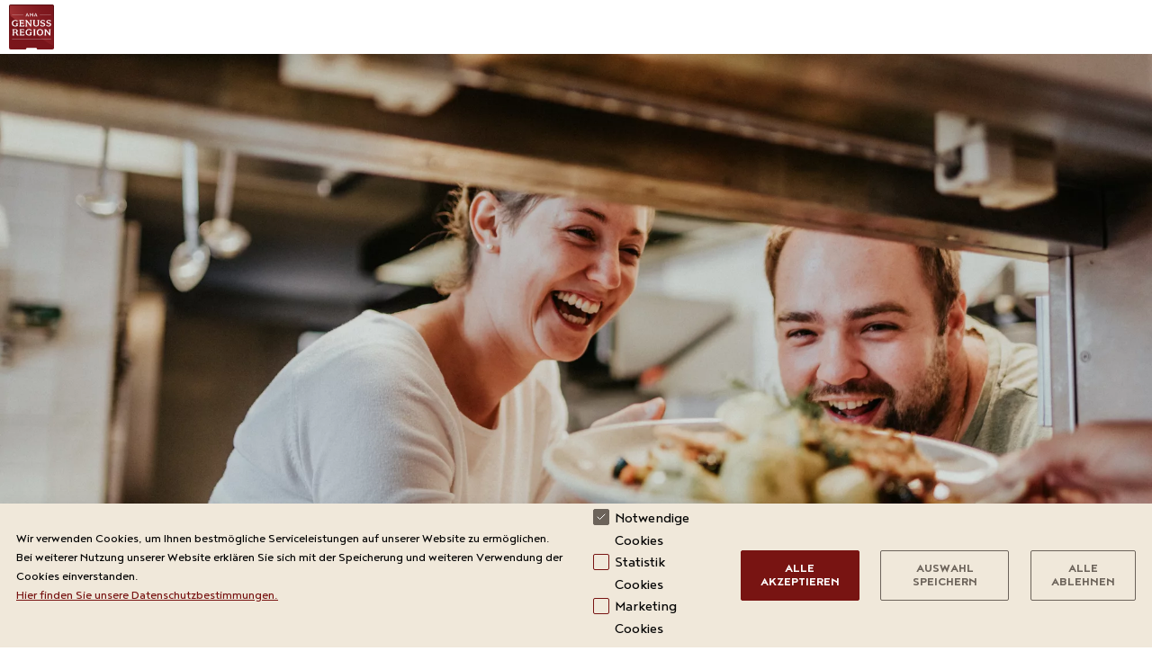

--- FILE ---
content_type: text/html; charset=UTF-8
request_url: https://www.genussregionen.at/de/betrieb/gasthaus-taverne-in-der-schoen
body_size: 7879
content:
<!DOCTYPE html>
<html lang="de">
<head>
    <meta charset="UTF-8">
    <meta name="viewport" content="width=device-width, user-scalable=no">

    <title>Gasthaus Taverne in der Schön</title>
    <meta property="og:title" content="Gasthaus Taverne in der Schön"/>
    <meta name="description" content="Die Taverne in der Schön von Familie Felbermayr wurde ausgezeichnet, weil nicht nur das Fleisch von Rind, Schwein, Lamm, Bio- Ente und Wildhuhn nachweislich aus Oberösterreich stammt, sondern sogar re...">
    <meta property="og:description" content="Die Taverne in der Schön von Familie Felbermayr wurde ausgezeichnet, weil nicht nur das Fleisch von Rind, Schwein, Lamm, Bio- Ente und Wildhuhn nachweislich aus Oberösterreich stammt, sondern sogar re..."/>
    <meta name="facebook-domain-verification" content="xun2cr9got4py3nlq9iuvcohn9ic6e"/>
    <meta name="p:domain_verify" content="7a2cb0a8aa9d383cce2733d975514519"/>

            <meta property="og:image"
              content="https://thumbor.apps.unitecms.io/unsafe/1200x630/https://ama-media.ams3.digitaloceanspaces.com/6409d722f4103/ama_genussregion.png">
    
    <meta name="facebook-domain-verification" content="xun2cr9got4py3nlq9iuvcohn9ic6e" />

    <link rel="preload" href="/build/frontend/fonts/FairplexWideOT-Med.9bc4222a.woff2" as="font" crossOrigin="anonymous" />
    <link rel="preload" href="/build/frontend/fonts/NoyhBold.05700ec4.woff2" as="font" crossOrigin="anonymous" />
    <link rel="preload" href="/build/frontend/fonts/NoyhBook.51c30290.woff2" as="font" crossOrigin="anonymous" />

    <!-- Google Tag Manager -->
    <script>(function(w,d,s,l,i){w[l]=w[l]||[];w[l].push({'gtm.start':
                new Date().getTime(),event:'gtm.js'});var f=d.getElementsByTagName(s)[0],
            j=d.createElement(s),dl=l!='dataLayer'?'&l='+l:'';j.async=true;j.src=
            'https://www.googletagmanager.com/gtm.js?id='+i+dl;f.parentNode.insertBefore(j,f);
        })(window,document,'script','dataLayer','GTM-NRR6TGS');</script>
    <!-- End Google Tag Manager -->

    <link rel="shortcut icon" href="/icons/favicon.ico">
<link rel="icon" type="image/png" sizes="16x16" href="/icons/favicon-16x16.png">
<link rel="icon" type="image/png" sizes="32x32" href="/icons/favicon-32x32.png">
<link rel="icon" type="image/png" sizes="48x48" href="/icons/favicon-48x48.png">
<!--link rel="manifest" href="/icons/manifest.json"-->
<meta name="mobile-web-app-capable" content="yes">
<meta name="theme-color" content="#fff">
<meta name="application-name">
<link rel="apple-touch-icon" sizes="57x57" href="/icons/apple-touch-icon-57x57.png">
<link rel="apple-touch-icon" sizes="60x60" href="/icons/apple-touch-icon-60x60.png">
<link rel="apple-touch-icon" sizes="72x72" href="/icons/apple-touch-icon-72x72.png">
<link rel="apple-touch-icon" sizes="76x76" href="/icons/apple-touch-icon-76x76.png">
<link rel="apple-touch-icon" sizes="114x114" href="/icons/apple-touch-icon-114x114.png">
<link rel="apple-touch-icon" sizes="120x120" href="/icons/apple-touch-icon-120x120.png">
<link rel="apple-touch-icon" sizes="144x144" href="/icons/apple-touch-icon-144x144.png">
<link rel="apple-touch-icon" sizes="152x152" href="/icons/apple-touch-icon-152x152.png">
<link rel="apple-touch-icon" sizes="167x167" href="/icons/apple-touch-icon-167x167.png">
<link rel="apple-touch-icon" sizes="180x180" href="/icons/apple-touch-icon-180x180.png">
<link rel="apple-touch-icon" sizes="1024x1024" href="/icons/apple-touch-icon-1024x1024.png">
<meta name="apple-mobile-web-app-capable" content="yes">
<meta name="apple-mobile-web-app-status-bar-style" content="black-translucent">
<meta name="apple-mobile-web-app-title">
<link rel="apple-touch-startup-image" media="(device-width: 320px) and (device-height: 568px) and (-webkit-device-pixel-ratio: 2) and (orientation: portrait)"    href="/icons/apple-touch-startup-image-640x1136.png">
<link rel="apple-touch-startup-image" media="(device-width: 375px) and (device-height: 667px) and (-webkit-device-pixel-ratio: 2) and (orientation: portrait)"    href="/icons/apple-touch-startup-image-750x1334.png">
<link rel="apple-touch-startup-image" media="(device-width: 414px) and (device-height: 896px) and (-webkit-device-pixel-ratio: 2) and (orientation: portrait)"    href="/icons/apple-touch-startup-image-828x1792.png">
<link rel="apple-touch-startup-image" media="(device-width: 375px) and (device-height: 812px) and (-webkit-device-pixel-ratio: 3) and (orientation: portrait)"    href="/icons/apple-touch-startup-image-1125x2436.png">
<link rel="apple-touch-startup-image" media="(device-width: 414px) and (device-height: 736px) and (-webkit-device-pixel-ratio: 3) and (orientation: portrait)"    href="/icons/apple-touch-startup-image-1242x2208.png">
<link rel="apple-touch-startup-image" media="(device-width: 414px) and (device-height: 896px) and (-webkit-device-pixel-ratio: 3) and (orientation: portrait)"    href="/icons/apple-touch-startup-image-1242x2688.png">
<link rel="apple-touch-startup-image" media="(device-width: 768px) and (device-height: 1024px) and (-webkit-device-pixel-ratio: 2) and (orientation: portrait)"   href="/icons/apple-touch-startup-image-1536x2048.png">
<link rel="apple-touch-startup-image" media="(device-width: 834px) and (device-height: 1112px) and (-webkit-device-pixel-ratio: 2) and (orientation: portrait)"   href="/icons/apple-touch-startup-image-1668x2224.png">
<link rel="apple-touch-startup-image" media="(device-width: 834px) and (device-height: 1194px) and (-webkit-device-pixel-ratio: 2) and (orientation: portrait)"   href="/icons/apple-touch-startup-image-1668x2388.png">
<link rel="apple-touch-startup-image" media="(device-width: 1024px) and (device-height: 1366px) and (-webkit-device-pixel-ratio: 2) and (orientation: portrait)"  href="/icons/apple-touch-startup-image-2048x2732.png">
<link rel="apple-touch-startup-image" media="(device-width: 810px) and (device-height: 1080px) and (-webkit-device-pixel-ratio: 2) and (orientation: portrait)"  href="/icons/apple-touch-startup-image-1620x2160.png">
<link rel="apple-touch-startup-image" media="(device-width: 320px) and (device-height: 568px) and (-webkit-device-pixel-ratio: 2) and (orientation: landscape)"   href="/icons/apple-touch-startup-image-1136x640.png">
<link rel="apple-touch-startup-image" media="(device-width: 375px) and (device-height: 667px) and (-webkit-device-pixel-ratio: 2) and (orientation: landscape)"   href="/icons/apple-touch-startup-image-1334x750.png">
<link rel="apple-touch-startup-image" media="(device-width: 414px) and (device-height: 896px) and (-webkit-device-pixel-ratio: 2) and (orientation: landscape)"   href="/icons/apple-touch-startup-image-1792x828.png">
<link rel="apple-touch-startup-image" media="(device-width: 375px) and (device-height: 812px) and (-webkit-device-pixel-ratio: 3) and (orientation: landscape)"   href="/icons/apple-touch-startup-image-2436x1125.png">
<link rel="apple-touch-startup-image" media="(device-width: 414px) and (device-height: 736px) and (-webkit-device-pixel-ratio: 3) and (orientation: landscape)"   href="/icons/apple-touch-startup-image-2208x1242.png">
<link rel="apple-touch-startup-image" media="(device-width: 414px) and (device-height: 896px) and (-webkit-device-pixel-ratio: 3) and (orientation: landscape)"   href="/icons/apple-touch-startup-image-2688x1242.png">
<link rel="apple-touch-startup-image" media="(device-width: 768px) and (device-height: 1024px) and (-webkit-device-pixel-ratio: 2) and (orientation: landscape)"  href="/icons/apple-touch-startup-image-2048x1536.png">
<link rel="apple-touch-startup-image" media="(device-width: 834px) and (device-height: 1112px) and (-webkit-device-pixel-ratio: 2) and (orientation: landscape)"  href="/icons/apple-touch-startup-image-2224x1668.png">
<link rel="apple-touch-startup-image" media="(device-width: 834px) and (device-height: 1194px) and (-webkit-device-pixel-ratio: 2) and (orientation: landscape)"  href="/icons/apple-touch-startup-image-2388x1668.png">
<link rel="apple-touch-startup-image" media="(device-width: 1024px) and (device-height: 1366px) and (-webkit-device-pixel-ratio: 2) and (orientation: landscape)" href="/icons/apple-touch-startup-image-2732x2048.png">
<link rel="apple-touch-startup-image" media="(device-width: 810px) and (device-height: 1080px) and (-webkit-device-pixel-ratio: 2) and (orientation: landscape)"  href="/icons/apple-touch-startup-image-2160x1620.png">
<link rel="icon" type="image/png" sizes="228x228" href="/icons/coast-228x228.png">
<meta name="msapplication-TileColor" content="#fff">
<meta name="msapplication-TileImage" content="/icons/mstile-144x144.png">
<meta name="msapplication-config" content="/icons/browserconfig.xml">
<link rel="yandex-tableau-widget" href="/icons/yandex-browser-manifest.json">
            <link rel="stylesheet" href="/build/frontend/874.e673bf88.css"><link rel="stylesheet" href="/build/frontend/app.ee7398e1.css">
    </head>
<body>
<script src="https://haltung.amainfo.at/scripts/externalTopbar.js"></script>

    
<header class="site-header">
    <div class="site-header-inner">
        <div class="max-width-large">
            <a class="logo" href="/">
                <img src="/images/logo.svg" alt="AMA GENUSS REGION" />
            </a>

                        <nav class="menu-main">
                                                                                <a href="/de/betriebe" class="menu__item active">Betriebe</a>


                                                                                                                                        <a href="/de/blog" class="menu__item">Blog</a>


                                                                                                                                        <a href="/de/online-shop" class="menu__item">Online-Shop</a>


                                                                                                                                                                            <a href="/de/genuss-gutschein" class="menu__item">Genuss-Gutschein</a>


                                                                                                                                        <a href="/de/regionen" class="menu__item">Regionen</a>


                                                </nav>

                        <nav class="menu-meta">
                                                                                                                                                                                                                                                                                                        <a href="/de/fuer-betriebe" class="menu__item">Für Betriebe</a>


                                                                                                                                                
                <div vue-mount class="menu-meta__prominent">
                    <watch-list-menu-entry :path="'/de/betrieb/companies-watchlist'"></watch-list-menu-entry>
                </div>

            </nav>

                                </div>
        <div vue-mount class="menu-meta__prominent mobile">
            <watch-list-menu-entry :path="'/de/betrieb/companies-watchlist'"></watch-list-menu-entry>
        </div>
        <button class="menu-toggle">
            Menü öffnen / schließen            <span></span>
            <span></span>
            <span></span>
        </button>
    </div>
</header>
<div class="site-header-spacer"></div>
        <div class="snap">
                    <div class="hero light company-hero">
                <div>
                                                                                                                
    <img
    loading="lazy"
    width="2000"
    height="auto"
                src="https://thumbor.apps.unitecms.io/unsafe/2000x0/https://ama-media.ams3.digitaloceanspaces.com/6156b4374950f/taverneinderschon64272kuche.jpg">
                                                            </div>
            </div>
                <div class="box">
            <div class="max-width-large">
                <a href="javascript: history.back()"
                   class="button tertiary icon-left companydetails-back companydetails-button-float">
                    <svg xmlns="http://www.w3.org/2000/svg" width="24" height="24" viewBox="0 0 24 24" fill="none"
                         stroke="currentColor" stroke-width="2" stroke-linecap="round" stroke-linejoin="round"
                         class="feather feather-arrow-left">
                        <line x1="19" y1="12" x2="5" y2="12"></line>
                        <polyline points="12 19 5 12 12 5"></polyline>
                    </svg>
                    Zurück                </a>
                <form class="form-item companydetails-button-float" action="company-print" target="_blank"
                      method="post">
                    <input type="hidden" name="company_id" value="4189"/>
                    <button class="tertiary icon-only" type="submit">
                        <svg xmlns="http://www.w3.org/2000/svg" version="1.1" xmlns:xlink="http://www.w3.org/1999/xlink" xmlns:svgjs="http://svgjs.com/svgjs" viewBox="0 0 24 24" width="24" height="24"><g transform="matrix(1,0,0,1,0,0)"><path d="M5.25,17.249h-3a1.5,1.5,0,0,1-1.5-1.5v-7.5a1.5,1.5,0,0,1,1.5-1.5h19.5a1.5,1.5,0,0,1,1.5,1.5v7.5a1.5,1.5,0,0,1-1.5,1.5h-3" fill="none" stroke="currentColor" stroke-linecap="round" stroke-linejoin="round" stroke-width="1.5"></path><path d="M3.75 9.749L5.25 9.749" fill="none" stroke="currentColor" stroke-linecap="round" stroke-linejoin="round" stroke-width="1.5"></path><path d="M5.25 12.749H18.75V23.249000000000002H5.25z" fill="none" stroke="currentColor" stroke-linecap="round" stroke-linejoin="round" stroke-width="1.5"></path><path d="M18.75,6.749H5.25v-4.5a1.5,1.5,0,0,1,1.5-1.5h10.5a1.5,1.5,0,0,1,1.5,1.5Z" fill="none" stroke="currentColor" stroke-linecap="round" stroke-linejoin="round" stroke-width="1.5"></path><path d="M8.25 20.249L9.75 17.999 11.25 20.249 13.5 15.749 15.75 20.249" fill="none" stroke="currentColor" stroke-linecap="round" stroke-linejoin="round" stroke-width="1.5"></path></g></svg>                    </button>
                </form>
                <div vue-mount>
                    <watch-list-button :company-id="4189"></watch-list-button>
                </div>
            </div>
            <div class="max-width text-center companydetails--header">
                <div class="tag-cloud">
                                            <label class="checkbox tag small primary">
                            <input disabled type="radio">
                            <span>Betrieb</span>
                        </label>
                                    </div>
                <h2>Gasthaus Taverne in der Schön</h2>
                <hr>
                                    <p class="lead">
                                                    4563 Micheldorf, Oberösterreich                                                                    </p>
                            </div>
        </div>
        <div class="box companydetails--content">
            <div class="sidebar max-width-large company--details">
                <main>

                    Die Taverne in der Schön von Familie Felbermayr wurde ausgezeichnet, weil nicht nur das Fleisch von Rind, Schwein, Lamm, Bio- Ente und Wildhuhn nachweislich aus Oberösterreich stammt, sondern sogar regionales Putenfleisch serviert wird. Die Sonnenpute stammt von speziellen bäuerlichen Betrieben, die auf das Tierwohl achten und deren Tiere mehr Raum, Luft und Sonne zugestanden wird. Zu dieser ausgezeichneten Fleischqualität werden gerne Bio Erdäpfeln oder Bio-Nudeln und natürlich bestes Saisongemüse serviert. Das Pariser Schnitzel vom Schlierbacher Bio-Ei ist ein Genuss für den man gerne hier einkehrt. Besonders schmackhaft wird auch das Wild vom Kienberg hinter der Taverne verkocht, ebenso im Herbst ausgezeichnete Traunviertler Weidegänse, dazu reicht man gerne das eigens gebraute Hausbier Kienberger. Auch regionaler Fisch findet regelmäßig einen Platz in der Speisekarte, hier voran Saibling, Karpfen und Forelle. Schon lange Tradition und bei den Stammgästen beliebt sind die schmackhaften Ripperl jeden Donnerstagabend. Wer GUT ESSEN will und gemütlich verweilen ist bei Familie Felbermayr genau richtig.

                    
                    <div class="company-badges tag-cloud">
                                                    <label class="checkbox tag small">
                                <input type="checkbox" disabled/>
                                <span><a href="/de/betriebe?f%5B%5D=Restaurants%20%26%20Wirtsh%C3%A4user">Restaurants &amp; Wirtshäuser</a></span>
                            </label>
                                                    <label class="checkbox tag small">
                                <input type="checkbox" disabled/>
                                <span><a href="/de/betriebe?f%5B%5D=Essen%20Liefern/Abholen">Essen Liefern/Abholen</a></span>
                            </label>
                                                    <label class="checkbox tag small">
                                <input type="checkbox" disabled/>
                                <span><a href="/de/betriebe?f%5B%5D=Gastronomie">Gastronomie</a></span>
                            </label>
                                            </div>

                    
                                            <div class="company-other-additional-offers">
                            <br/>
                            <h6>Weitere Informationen:</h6>
                                                            <p>
                                                                            <span>Essens-Abholmöglichkeit, </span>
                                                                            <span>Produktverkostungen, </span>
                                                                            <span>Catering, </span>
                                                                            <span>Frühstück, </span>
                                                                            <span>Parkplatz, </span>
                                                                            <span>WLAN</span>
                                                                    </p>
                            
                                                    </div>
                    
                                            <br/>
                        <div class="company-memberships-slider">
                            <h6>Initiativen:</h6>
                                

<div class="swiper-container" data-swiper="{&quot;slidesPerView&quot;:&quot;auto&quot;,&quot;spaceBetween&quot;:20,&quot;allowTouchMove&quot;:true,&quot;breakpoints&quot;:{&quot;800&quot;:{&quot;spaceBetween&quot;:30}},&quot;navigation&quot;:{&quot;nextEl&quot;:&quot;.swiper-button-next&quot;,&quot;prevEl&quot;:&quot;.swiper-button-prev&quot;}}">
    <div class="swiper-wrapper">
        
                                    
                                                                            <div class="swiper-slide">

                                            <img src="/images/membership_logos/genussland_oberoesterreich.jpg"
                                                 alt="Genussland Oberösterreich">

                                        </div>
                                    
                                    
                                    
                                    
                                    
                                    
                                    
                                    
                                    


                                    

                                    
                                    
                                    
                                    
                                    
                                    

                                                                        
                                                                                                            </div>
            <div class="swiper-button-prev show-mobile">
                            <svg xmlns="http://www.w3.org/2000/svg" width="24" height="24" viewBox="0 0 24 24" fill="none" stroke="currentColor"
     stroke-width="2" stroke-linecap="round" stroke-linejoin="round" class="feather feather-arrow-left">
    <line x1="19" y1="12" x2="5" y2="12"></line>
    <polyline points="12 19 5 12 12 5"></polyline>
</svg>
                    </div>
                <div class="swiper-button-next show-mobile">
                            <svg xmlns="http://www.w3.org/2000/svg" width="24" height="24" viewBox="0 0 24 24" fill="none" stroke="currentColor"
     stroke-width="2" stroke-linecap="round" stroke-linejoin="round" class="feather feather-arrow-right">
    <line x1="5" y1="12" x2="19" y2="12"></line>
    <polyline points="12 5 19 12 12 19"></polyline>
</svg>
                    </div>
    
        </div>
                        </div>
                    
                    

                                    </main>
                <aside>
                                                                                    <div class="company-adress">
                            <h6>Kontakt:</h6>
                                <div class="company-phone">
        Tel.: +43 7582 62438
    </div>
    <div class="company-email">
        <a href="mailto:w.felbermayr@taverne-schoen.at" target="_blank">w.felbermayr@taverne-schoen.at</a>
    </div>
<span class="address">
                                            <span class="block">Schön 37,</span>
                                <span class="block">4563 Micheldorf</span>
                            <span class="block">Oberösterreich</span>
            </span>
                        </div>
                        <div vue-mount>
                            <calculate-route :usedincompanydetails="true" :address="{&quot;id&quot;:12641019,&quot;streetName&quot;:&quot;Sch\u00f6n&quot;,&quot;streetNumber&quot;:&quot;37&quot;,&quot;zipCode&quot;:&quot;4563&quot;,&quot;city&quot;:&quot;Micheldorf&quot;,&quot;region&quot;:&quot;Ober\u00f6sterreich&quot;,&quot;latitude&quot;:47.854396,&quot;longitude&quot;:14.1509895}"
                                             :company="{&quot;id&quot;:4189,&quot;uid&quot;:&quot;C4189&quot;}"
                            />
                        </div>
                    


                    
                                            <div class="company-website">

                                                            <a class="button primary icon-left" href="http://www.taverne-schoen.at"
                                   target="_blank"
                                   title="www.taverne-schoen.at">
                                    <svg xmlns="http://www.w3.org/2000/svg" version="1.1" xmlns:xlink="http://www.w3.org/1999/xlink" xmlns:svgjs="http://svgjs.com/svgjs" viewBox="0 0 140 140" width="140" height="140"><g transform="matrix(5.833333333333333,0,0,5.833333333333333,0,0)"><path d="M0.750 12.000 A11.250 11.250 0 1 0 23.250 12.000 A11.250 11.250 0 1 0 0.750 12.000 Z" fill="none" stroke="currentColor" stroke-linecap="round" stroke-linejoin="round" stroke-width="1.5"></path><path d="M9.289,22.921C7.767,20.689,6.75,16.633,6.75,12S7.767,3.311,9.289,1.079" fill="none" stroke="currentColor" stroke-linecap="round" stroke-linejoin="round" stroke-width="1.5"></path><path d="M0.75 12L23.25 12" fill="none" stroke="currentColor" stroke-linecap="round" stroke-linejoin="round" stroke-width="1.5"></path><path d="M2.482 18L21.518 18" fill="none" stroke="currentColor" stroke-linecap="round" stroke-linejoin="round" stroke-width="1.5"></path><path d="M2.482 6L21.518 6" fill="none" stroke="currentColor" stroke-linecap="round" stroke-linejoin="round" stroke-width="1.5"></path><path d="M14.711,1.079C16.233,3.311,17.25,7.367,17.25,12s-1.017,8.689-2.539,10.921" fill="none" stroke="currentColor" stroke-linecap="round" stroke-linejoin="round" stroke-width="1.5"></path></g></svg>                                    www.taverne-schoen.at
                                </a>
                            
                            
                        </div>
                    
                                            <div class="company-openinghours">
                            <h6>Öffnungszeiten:</h6>
                            <span><p>Mittwoch von 10 bis 15 Uhr<br>(ab November 2021)<br>Donnerstag bis Sonntag&nbsp;<br>von 10 bis 22 Uhr&nbsp;<br>Montag und Dienstag Ruhetag</p></span>
                        </div>
                    
                    
                </aside>
            </div>
        </div>

        
        
            <div class="box text-center">
                <div class="max-width">
                    <h2>Eindrücke:</h2>
                </div>
            </div>

            <div class="box">
                <div class="max-width-large">
                        

<div class="swiper-container" data-swiper="{&quot;slidesPerView&quot;:1,&quot;autoHeight&quot;:true,&quot;breakpoints&quot;:{&quot;600&quot;:{&quot;slidesPerView&quot;:2,&quot;spaceBetween&quot;:18},&quot;800&quot;:{&quot;slidesPerView&quot;:3,&quot;spaceBetween&quot;:24}},&quot;navigation&quot;:{&quot;nextEl&quot;:&quot;.swiper-button-next&quot;,&quot;prevEl&quot;:&quot;.swiper-button-prev&quot;}}">
    <div class="swiper-wrapper">
                                                                    <div class="swiper-slide balancedHeight">
                                    <a href="https://thumbor.apps.unitecms.io/unsafe/1400x0/https://ama-media.ams3.digitaloceanspaces.com/6156b470f21ed/weinstuberl1.jpg"
                                       alt="" class="glightbox">
                                                                                    <img alt=""
                                                 src="https://thumbor.apps.unitecms.io/unsafe/0x280/https://ama-media.ams3.digitaloceanspaces.com/6156b470f21ed/weinstuberl1.jpg"
                                                 srcset="https://thumbor.apps.unitecms.io/unsafe/0x280/https://ama-media.ams3.digitaloceanspaces.com/6156b470f21ed/weinstuberl1.jpg 320w,
                                                https://thumbor.apps.unitecms.io/unsafe/0x385/https://ama-media.ams3.digitaloceanspaces.com/6156b470f21ed/weinstuberl1.jpg 600w,
                                                https://thumbor.apps.unitecms.io/unsafe/0x280/https://ama-media.ams3.digitaloceanspaces.com/6156b470f21ed/weinstuberl1.jpg 800w"
                                            >
                                                                                                                            <span class="copyright">© Taverne in der Schön</span>
                                                                            </a>
                                </div>
                                                            <div class="swiper-slide balancedHeight">
                                    <a href="https://thumbor.apps.unitecms.io/unsafe/1400x0/https://ama-media.ams3.digitaloceanspaces.com/6156b48014aaa/taverneinderschon35980kuche.jpg"
                                       alt="" class="glightbox">
                                                                                    <img alt=""
                                                 src="https://thumbor.apps.unitecms.io/unsafe/0x280/https://ama-media.ams3.digitaloceanspaces.com/6156b48014aaa/taverneinderschon35980kuche.jpg"
                                                 srcset="https://thumbor.apps.unitecms.io/unsafe/0x280/https://ama-media.ams3.digitaloceanspaces.com/6156b48014aaa/taverneinderschon35980kuche.jpg 320w,
                                                https://thumbor.apps.unitecms.io/unsafe/0x385/https://ama-media.ams3.digitaloceanspaces.com/6156b48014aaa/taverneinderschon35980kuche.jpg 600w,
                                                https://thumbor.apps.unitecms.io/unsafe/0x280/https://ama-media.ams3.digitaloceanspaces.com/6156b48014aaa/taverneinderschon35980kuche.jpg 800w"
                                            >
                                                                                                                            <span class="copyright">© Taverne in der Schön</span>
                                                                            </a>
                                </div>
                                                            <div class="swiper-slide balancedHeight">
                                    <a href="https://thumbor.apps.unitecms.io/unsafe/1400x0/https://ama-media.ams3.digitaloceanspaces.com/6156b49447e1c/frontaufnahme.jpg"
                                       alt="" class="glightbox">
                                                                                    <img alt=""
                                                 src="https://thumbor.apps.unitecms.io/unsafe/0x280/https://ama-media.ams3.digitaloceanspaces.com/6156b49447e1c/frontaufnahme.jpg"
                                                 srcset="https://thumbor.apps.unitecms.io/unsafe/0x280/https://ama-media.ams3.digitaloceanspaces.com/6156b49447e1c/frontaufnahme.jpg 320w,
                                                https://thumbor.apps.unitecms.io/unsafe/0x385/https://ama-media.ams3.digitaloceanspaces.com/6156b49447e1c/frontaufnahme.jpg 600w,
                                                https://thumbor.apps.unitecms.io/unsafe/0x280/https://ama-media.ams3.digitaloceanspaces.com/6156b49447e1c/frontaufnahme.jpg 800w"
                                            >
                                                                                                                            <span class="copyright">© Taverne in der Schön</span>
                                                                            </a>
                                </div>
                                                            <div class="swiper-slide balancedHeight">
                                    <a href="https://thumbor.apps.unitecms.io/unsafe/1400x0/https://ama-media.ams3.digitaloceanspaces.com/6156b4a33e2bf/visitenkartevornestehend.jpg"
                                       alt="" class="glightbox">
                                                                                    <img alt=""
                                                 src="https://thumbor.apps.unitecms.io/unsafe/0x280/https://ama-media.ams3.digitaloceanspaces.com/6156b4a33e2bf/visitenkartevornestehend.jpg"
                                                 srcset="https://thumbor.apps.unitecms.io/unsafe/0x280/https://ama-media.ams3.digitaloceanspaces.com/6156b4a33e2bf/visitenkartevornestehend.jpg 320w,
                                                https://thumbor.apps.unitecms.io/unsafe/0x385/https://ama-media.ams3.digitaloceanspaces.com/6156b4a33e2bf/visitenkartevornestehend.jpg 600w,
                                                https://thumbor.apps.unitecms.io/unsafe/0x280/https://ama-media.ams3.digitaloceanspaces.com/6156b4a33e2bf/visitenkartevornestehend.jpg 800w"
                                            >
                                                                                                                            <span class="copyright">© Taverne in der Schön</span>
                                                                            </a>
                                </div>
                                                            <div class="swiper-slide balancedHeight">
                                    <a href="https://thumbor.apps.unitecms.io/unsafe/1400x0/https://ama-media.ams3.digitaloceanspaces.com/6156b4b0d31e1/taverneinderschon64272kuche.jpg"
                                       alt="" class="glightbox">
                                                                                    <img alt=""
                                                 src="https://thumbor.apps.unitecms.io/unsafe/0x280/https://ama-media.ams3.digitaloceanspaces.com/6156b4b0d31e1/taverneinderschon64272kuche.jpg"
                                                 srcset="https://thumbor.apps.unitecms.io/unsafe/0x280/https://ama-media.ams3.digitaloceanspaces.com/6156b4b0d31e1/taverneinderschon64272kuche.jpg 320w,
                                                https://thumbor.apps.unitecms.io/unsafe/0x385/https://ama-media.ams3.digitaloceanspaces.com/6156b4b0d31e1/taverneinderschon64272kuche.jpg 600w,
                                                https://thumbor.apps.unitecms.io/unsafe/0x280/https://ama-media.ams3.digitaloceanspaces.com/6156b4b0d31e1/taverneinderschon64272kuche.jpg 800w"
                                            >
                                                                                                                            <span class="copyright">© Taverne in der Schön</span>
                                                                            </a>
                                </div>
                                                        </div>
            <div class="swiper-button-prev ">
                            <svg xmlns="http://www.w3.org/2000/svg" width="24" height="24" viewBox="0 0 24 24" fill="none" stroke="currentColor"
     stroke-width="2" stroke-linecap="round" stroke-linejoin="round" class="feather feather-arrow-left">
    <line x1="19" y1="12" x2="5" y2="12"></line>
    <polyline points="12 19 5 12 12 5"></polyline>
</svg>
                    </div>
                <div class="swiper-button-next ">
                            <svg xmlns="http://www.w3.org/2000/svg" width="24" height="24" viewBox="0 0 24 24" fill="none" stroke="currentColor"
     stroke-width="2" stroke-linecap="round" stroke-linejoin="round" class="feather feather-arrow-right">
    <line x1="5" y1="12" x2="19" y2="12"></line>
    <polyline points="12 5 19 12 12 19"></polyline>
</svg>
                    </div>
    
        </div>
                </div>
            </div>
        
                
        
        
                
                    <div class="box text-center">
                <div class="max-width">
                    <h2>Umgebung entdecken:</h2>
                </div>
            </div>

            <div vue-mount class="viewport-min-height">
                <company-search
                        api-endpoint="/api/app"
                        company-url="/de/betrieb/__SLUG__"
                        company-print-url="/de/betrieb/companies-list-print"
                        company-print-route-url="/de/betrieb/companies-print-route"
                        :default-config='{"display":"MAP","selectedHit":"company__4189"}'
                        :settings='{"aliases":{"deliveryDish":["zustellung"," lieferung"," abholung"," zustellen"," liefern"," abholen"," abholservice"," lieferservice"," bestellen"," essen liefern"," essen bestellen"],"deliveryShopping":["zustellung"," lieferung"," abholung"," zustellen"," liefern"," abholen"," abholservice"," lieferservice"," bestellen"," lebensmittel liefern"," lebensmittel bestellen"],"voucherCompany":["gutschein"," gutscheine"," gutscheinpartner"," gutschein einl\u00f6sen"," gutschein einl\u00f6sestellen"],"mGutesVomBauernhof":[],"isLotteryCompany":[],"bio":[]},"specialProductCategory":null,"specialProductCategoryIcon":"","specialProductCategoryLabel":"","specialProductCategoryLabelSmall":"","placeholderText":"<h4>Durchsuchen Sie die AMA GENUSS REGIONEN<\/h4><p>Suchen Sie nach Betrieben, Produkten oder Orten.<\/p><p>\u00dcber die Icons rechts oben k\u00f6nnen Sie jederzeit zwischen einer Karten- und einer Listenansicht hin und her wechseln.<\/p>","noResultsText":"<h4>Es wurden keine Treffer gefunden<\/h4><p>Zu Ihrer Suche konnten leider keine Betriebe gefunden werden.<\/p><p>Sie k\u00f6nnen zum Beispiel nach Namen von Betrieben, Orten in \u00d6sterreich oder auch Produkten wie \"K\u00fcrbis\" suchen.<\/p>"}'
                                        />
            </div>
        
            <div class="voucher-banner">
        <a href="https://genussgutschein.co.at/product_info.php?info=p1_&amp;cat=c1_.html" target="_blank" class="max-width-large box background-contrast">
            <div class="left">
                <h3>Genuss-Gutschein kaufen</h3>
                <p>Regionalen Genuss verschenken funktioniert ganz einfach mit dem Genuss Gutschein. Online bestellen und bei den Genuss Partnern einlösen. Alle Betriebe, die Genuss Partner sind, finden Sie in der Karte.</p>
            </div>
            <div class="right">
                <span class="button primary icon-right">
                    Mehr erfahren                    <svg xmlns="http://www.w3.org/2000/svg" width="24" height="24" viewBox="0 0 24 24" fill="none" stroke="currentColor"
     stroke-width="2" stroke-linecap="round" stroke-linejoin="round" class="feather feather-arrow-right">
    <line x1="5" y1="12" x2="19" y2="12"></line>
    <polyline points="12 5 19 12 12 19"></polyline>
</svg>
                </span>
            </div>
        </a>
    </div>

    </div>

        <section class="cookie-banner">
        <div class="inner">
            <div class="content">
                <p>Wir verwenden Cookies, um Ihnen bestmögliche Serviceleistungen auf unserer Website zu ermöglichen.<br>Bei weiterer Nutzung unserer Website erklären Sie sich mit der Speicherung und weiteren Verwendung der Cookies einverstanden.<br><a href="https://amainfo.at/datenschutzerklaerung">Hier finden Sie unsere Datenschutzbestimmungen.</a></p>
            </div>
            <div class="buttons" vue-mount>
                <cookie-accept />
            </div>
        </div>
    </section>
        
<footer class="site-footer">
    <div class="max-width-large">
        <div class="contact">
            <div>
                <p class="small menu-footer">

                                            <span class="social-media">
                            <a href="https://www.facebook.com/amagenussregion/" target="_blank"> <svg xmlns="http://www.w3.org/2000/svg" version="1.1" xmlns:xlink="http://www.w3.org/1999/xlink" xmlns:svgjs="http://svgjs.com/svgjs" viewBox="0 0 140 140" width="140" height="140"><g transform="matrix(5.833333333333333,0,0,5.833333333333333,0,0)"><path d="M12.15,23.25H1.75a1,1,0,0,1-1-1V1.75a1,1,0,0,1,1-1h20.5a1,1,0,0,1,1,1v20.5a1,1,0,0,1-1,1h-6.1v-8.5h2.56a.5.5,0,0,0,.5-.44l.38-3a.5.5,0,0,0-.5-.56H16.15V9.69A1.69,1.69,0,0,1,17.84,8h1.81a.5.5,0,0,0,.5-.5v-3a.5.5,0,0,0-.5-.5H17.84a5.69,5.69,0,0,0-5.69,5.69v1.06H9.65a.5.5,0,0,0-.5.5v3a.5.5,0,0,0,.5.5h2.5v8.5Z" fill="none" stroke="currentColor" stroke-linecap="round" stroke-linejoin="round" stroke-width="1.5"></path></g></svg>
 </a>                            <a href="https://www.instagram.com/regional_geniessen/" target="_blank"> <svg xmlns="http://www.w3.org/2000/svg" version="1.1" xmlns:xlink="http://www.w3.org/1999/xlink" xmlns:svgjs="http://svgjs.com/svgjs" viewBox="0 0 140 140" width="140" height="140"><g transform="matrix(5.833333333333333,0,0,5.833333333333333,0,0)"><path d="M0.740 0.750 L23.240 0.750 L23.240 23.250 L0.740 23.250 Z" fill="none" stroke="currentColor" stroke-linecap="round" stroke-linejoin="round" stroke-width="1.5"></path><path d="M6.610 12.980 A5.380 5.380 0 1 0 17.370 12.980 A5.380 5.380 0 1 0 6.610 12.980 Z" fill="none" stroke="currentColor" stroke-linecap="round" stroke-linejoin="round" stroke-width="1.5"></path><path d="M9.490 12.980 A2.500 2.500 0 1 0 14.490 12.980 A2.500 2.500 0 1 0 9.490 12.980 Z" fill="none" stroke="currentColor" stroke-linecap="round" stroke-linejoin="round" stroke-width="1.5"></path><path d="M0.74 10.53L7.2 10.53" fill="none" stroke="currentColor" stroke-linecap="round" stroke-linejoin="round" stroke-width="1.5"></path><path d="M16.79 10.53L23.24 10.53" fill="none" stroke="currentColor" stroke-linecap="round" stroke-linejoin="round" stroke-width="1.5"></path><path d="M17.240 4.250 L19.740 4.250 L19.740 6.750 L17.240 6.750 Z" fill="none" stroke="currentColor" stroke-linecap="round" stroke-linejoin="round" stroke-width="1.5"></path><path d="M5.61 0.86L5.61 4.79" fill="none" stroke="currentColor" stroke-linecap="round" stroke-linejoin="round" stroke-width="1.5"></path><path d="M8.27 0.75L8.27 4.79" fill="none" stroke="currentColor" stroke-linecap="round" stroke-linejoin="round" stroke-width="1.5"></path><path d="M10.93 0.75L10.93 4.79" fill="none" stroke="currentColor" stroke-linecap="round" stroke-linejoin="round" stroke-width="1.5"></path></g></svg>
 </a>                        </span>
                    
                                                                                                                                        <a href="/de/foerderhinweis-eu-projekt" class="menu__item">EU-Förderprojekt</a>


                                                                                                                                                                <a href="https://amainfo.at/impressum" target="_blank" class="menu__item">Impressum</a>


                                                                                                                                                                <a href="https://amainfo.at/de-at/datenschutz" target="_blank" class="menu__item">Datenschutz</a>


                                                                                                                                                                                                            <a href="/de/uber-uns" class="menu__item">Über uns</a>


                                                                                                            <a href="javascript:void(0);" aria-label="View cookie settings" class="cookie-settings">Cookie-Einstellungen ändern</a>

                </p>
            </div>
        </div>

       <div class="logos">
            <a href="https://www.genussregionen.at/de/" target="_blank"><img class="logo-nwk" src="/images/logo.svg" alt="AMA GENUSS REGION" /></a>
                           <a href="https://www.bmluk.gv.at/themen/landwirtschaft/gemeinsame-agrarpolitik-foerderungen/nationaler-strategieplan/gsp-genehmigung2.html" target="_blank"><img class="logo-bmi" src="/images/logo_bmi.png" alt="3_Foeg_Leiste_Bund+GAP+Laender+EU_DE" /></a>
                    </div>

        <div class="cookie">
        </div>
    </div>
</footer>

    <!-- Google Tag Manager (noscript) -->
    <noscript><iframe src="https://www.googletagmanager.com/ns.html?id=GTM-NRR6TGS}"
                      height="0" width="0" style="display:none;visibility:hidden"></iframe></noscript>
    <!-- End Google Tag Manager (noscript) -->

            <script>
            const LOCALE = 'de';
            const CURATOR_API_KEY = '';
            const GOOGLE_TAG_MANAGER_ID = 'GTM-NRR6TGS';
            const GOOGLE_MAPS_API_KEY = 'AIzaSyCl1_XeFMd20V4yznI-rldRUjYIx8cf9Ac';
            const MAPBOX_ACCESS_TOKEN = 'pk.eyJ1IjoiZ2VudXNzcmVnaW9uZW4iLCJhIjoiY2todm4ybnFkMGd1NDJ4bW91enkyeGxxeCJ9.qDKFDmkiDoeCLoxZZRnZuw';
            const RECAPTCHA_KEY = '6Lfpz80ZAAAAAILcGtkl9BUWrrTcmtGGUHVvWwA5';
            const MEILISEARCH_ENDPOINT = 'https://genussregionen-meilisearch-prod.apps-live.unite.co.at';
            const GEOJSON_URL = 'https://ama-media.ams3.digitaloceanspaces.com/geojson/companies.geojson';
            const MEILISEARCH_API_KEY = '719fe5a17045e2506be712fa3862ad6faa12e65d5f6b47f83aab924c2a61148e';
        </script>
        <script src="/build/frontend/runtime.15bc17bd.js"></script><script src="/build/frontend/874.246b9d19.js"></script><script src="/build/frontend/app.9875f7dd.js"></script>
    </body>
</html>


--- FILE ---
content_type: text/css
request_url: https://www.genussregionen.at/build/frontend/app.ee7398e1.css
body_size: 21731
content:
@charset "UTF-8";a,abbr,acronym,address,applet,article,aside,audio,b,big,blockquote,body,canvas,caption,center,cite,code,dd,del,details,dfn,div,dl,dt,em,embed,fieldset,fieldset legend,figcaption,figure,footer,form,h1,h2,h3,h4,h5,h6,header,hgroup,html,i,iframe,img,ins,kbd,label,legend,li,main,mark,menu,nav,object,ol,output,p,pre,q,ruby,s,samp,section,small,span,strike,strong,sub,summary,sup,table,table td,table th,tbody,td,tfoot,th,thead,time,tr,tt,u,ul,var,video{border:0;font-size:100%;font:inherit;margin:0;padding:0;vertical-align:baseline}article,aside,details,figcaption,figure,footer,header,hgroup,main,menu,nav,section{display:block}[hidden]{display:none}body{line-height:1}menu,ol,ul{list-style:none}blockquote,q{quotes:none}blockquote:after,blockquote:before,q:after,q:before{content:"";content:none}table{border-collapse:collapse;border-spacing:0}@font-face{font-family:FairplexWideOT-Med;font-style:normal;font-weight:400;src:url(/build/frontend/fonts/FairplexWideOT-Med.9bc4222a.woff2) format("woff2"),url(/build/frontend/fonts/FairplexWideOT-Med.8a5b654c.woff) format("woff"),url(/build/frontend/fonts/FairplexWideOT-Med.cb961cac.otf) format("opentype")}@font-face{font-family:Noyh;font-style:normal;font-weight:400;src:url(/build/frontend/fonts/NoyhBook.51c30290.woff2) format("woff2"),url(/build/frontend/fonts/NoyhBook.7cd9b7dd.woff) format("woff"),url(/build/frontend/fonts/NoyhBook.6f5dd50d.otf) format("opentype")}@font-face{font-family:Noyh;font-style:normal;font-weight:700;src:url(/build/frontend/fonts/NoyhBold.05700ec4.woff2) format("woff2"),url(/build/frontend/fonts/NoyhBold.4c8af768.woff) format("woff"),url(/build/frontend/fonts/NoyhBold.12ad1c14.otf) format("opentype")}@font-face{font-display:swap;font-family:Source Sans\ 3;font-style:normal;font-weight:400;src:url(/build/frontend/fonts/source-sans-3-v18-latin-regular.5e0fb0b8.woff2) format("woff2")}.copyright{background:hsla(0,0%,100%,.7);border-radius:2px;bottom:8px;color:#040404;display:inline-block;font-size:.7rem;left:3px;line-height:1.1em;padding:3px 3px 1px;position:absolute;text-align:left}@media (hover:hover){.copyright{opacity:0}:hover>.copyright{opacity:1}}.big-teaser,.blogdetails--image,.hero,.image,.intro-overlay .intro-image,.swiper-slide{position:relative}.cookie-banner{background:#f0e8da;bottom:0;box-shadow:0 5px 20px 0 rgba(0,0,0,.1);cursor:pointer;display:none;left:0;padding:1rem;position:fixed;right:0;top:auto;z-index:200}.cookie-banner.visible{display:block}.cookie-banner .inner .content{font-size:.85rem}.cookie-banner .inner .buttons{text-align:center}.cookie-banner .cookies-accept{align-items:center;display:flex;justify-content:space-between}.cookie-banner .cookies-accept .categories{margin-right:1rem;padding-left:.5rem;text-align:left}@media (min-width:1140px){.cookie-banner .inner{align-items:center;display:flex;justify-content:space-between}}.box,.site-footer{padding:1rem}.box.large-padding,.large-padding.site-footer{padding:2rem}.box.small-padding,.small-padding.site-footer{padding:.5rem}.box fieldset legend:last-child,.box h1:last-child,.box h2:last-child,.box h3:last-child,.box h4:last-child,.box h5:last-child,.box h6:last-child,.box ol:last-child,.box p:last-child,.box table td:last-child,.box table th:last-child,.box ul:last-child,.site-footer fieldset legend:last-child,.site-footer h1:last-child,.site-footer h2:last-child,.site-footer h3:last-child,.site-footer h4:last-child,.site-footer h5:last-child,.site-footer h6:last-child,.site-footer ol:last-child,.site-footer p:last-child,.site-footer table td:last-child,.site-footer table th:last-child,.site-footer ul:last-child,fieldset .box legend:last-child,fieldset .site-footer legend:last-child,table .box td:last-child,table .box th:last-child,table .site-footer td:last-child,table .site-footer th:last-child{margin-bottom:0}.youtube+.negative-box{margin:2rem 0 1rem}.negative-box{margin:-.5rem 0;padding:0}.negative-box+.youtube{margin-top:2rem}.negative-box:last-child{margin-bottom:0;padding-bottom:1rem}.max-width{margin:0 auto;max-width:750px}.blog-block:not(.featured-articles,.single-articles),.max-width-large{margin:0 auto;max-width:1140px}.box.union-headline+.box.union-text,.box.union-headline+.union-text.site-footer,.union-headline.site-footer+.box.union-text,.union-headline.site-footer+.union-text.site-footer{margin-top:-1.5rem}@media (min-width:600px){.box,.site-footer{padding:2rem}.box.large-padding,.large-padding.site-footer{padding:4rem}.box.small-padding,.small-padding.site-footer{padding:1rem}.youtube+.negative-box{margin-top:2rem}.negative-box:last-child{padding-bottom:2rem}.negative-box+.youtube{margin-top:2rem}.sidebar{display:flex}.sidebar main{margin-right:30px;width:calc(70% - 30px)}.sidebar aside{border-left:1px solid rgba(108,99,90,.25);padding-left:30px;width:calc(30% - 30px)}.box.union-headline+.box.union-text,.box.union-headline+.union-text.site-footer,.union-headline.site-footer+.box.union-text,.union-headline.site-footer+.union-text.site-footer{margin-top:-3rem}}.alert{align-items:center;background:#781412;border-radius:3px;box-shadow:0 5px 20px 0 rgba(0,0,0,.1);display:flex;justify-content:space-between;margin:0 auto;max-width:800px;padding-left:16px}.alert a{color:#fff;margin-left:6px}.alert>div{margin-bottom:-4px}.background-primary{background:#781412}.background-contrast,.event-list .teaser .content,.site-footer,.teaser>.additional-infos,.teaser>h6,table .teaser>th{background:#f0e8da}.swiper-container{overflow:hidden;padding-bottom:30px;position:relative}.swiper-container .swiper-button-next,.swiper-container .swiper-button-prev{background:#fff;border:1px solid #781412;border-radius:100%;color:#781412;display:none;height:40px;width:40px}.swiper-container .swiper-button-next.swiper-button-disabled,.swiper-container .swiper-button-prev.swiper-button-disabled{opacity:0}.swiper-container .swiper-button-next.show-mobile,.swiper-container .swiper-button-prev.show-mobile{display:flex;height:20px;width:20px}.swiper-container .swiper-button-next:after,.swiper-container .swiper-button-prev:after{display:none}.swiper-container .swiper-button-prev{left:0}.swiper-container .swiper-button-next{right:0}.swiper-container .swiper-pagination{bottom:0;left:0;right:0}.swiper-container .swiper-pagination-bullet-active{background-color:#781412}.swiper-container .swiper-slide img{object-fit:contain}.swiper-container .swiper-slide.balancedHeight img{height:240px;max-width:100%;object-fit:cover;width:auto}.swiper-container .swiper-slide.balancedHeight-no img{height:auto;object-fit:contain;width:100%}.swiper-container .swiper-slide.balancedHeight{text-align:center}.swiper-container .swiper-slide.balancedHeight>a,.swiper-container .swiper-slide.balancedHeight>div{display:inline-block;position:relative}@media (min-width:600px){.swiper-container{margin:0 -18px;padding:0 18px 30px}.swiper-container .swiper-button-next,.swiper-container .swiper-button-prev{display:flex;top:calc(50% - 20px)}}.blog-block .category hr{margin-bottom:2rem}.blog-block .category:last-child hr{margin-bottom:0}.featured-articles .swiper-container{margin:0;padding:0 0 1rem}.featured-articles .swiper-container .swiper-button-prev{left:1rem}.featured-articles .swiper-container .swiper-button-next{right:1rem}.article-featured{padding:0 1rem}.article-featured .image{line-height:0}.article-featured .image img,.article-featured .image video{max-height:400px;min-height:100%;object-fit:cover}.article-featured .content{align-items:flex-start;background:#f0e8da;display:flex;flex-direction:column;justify-content:center;padding:2rem}.article-featured .content>*{max-width:100%}.blog-view-container .loadMore{margin:1rem auto;max-width:1140px}.blog-view{display:flex;flex-wrap:wrap;gap:2rem;justify-content:space-between;margin:0 auto;max-width:1140px}.blog-view .blog-content{display:flex;flex-direction:column-reverse;height:auto;min-height:350px;width:100%}.blog-view .blog-content .blog-content__text{display:flex;flex-direction:column;justify-content:space-between}.blog-view .blog-content .blog-content__text h2,.blog-view .blog-content .blog-content__text p{margin:unset}.blog-view .blog-content .blog-content__text .button{display:inline-block;margin-top:1rem}.blog-view .blog-content .blog-content__image img{max-height:200px;min-height:100%;object-fit:cover}.blog-view .loadMore{width:100%}.excursion-tips{flex-wrap:wrap;margin:0 auto;max-width:1140px}.excursion-tips .swiper-slide{height:100%}.excursion-tips .heading{display:block;margin:1rem 0;text-align:center;width:100%}.excursion-tips .blog-content{display:flex;flex-direction:column-reverse;margin-bottom:1.5rem;min-height:450px;width:100%}.excursion-tips .blog-content .blog-content__text{background-color:#fff;display:flex;flex:1;flex-direction:column;justify-content:space-between}.excursion-tips .blog-content .blog-content__text h2{hyphens:auto;overflow-wrap:break-word}.excursion-tips .blog-content .blog-content__text .text{margin-bottom:.5rem}.excursion-tips .blog-content .blog-content__image{line-height:0}.excursion-tips .blog-content .blog-content__image img{height:200px;object-fit:cover;width:100%}.excursion-tips .loadMore{width:100%}.recipe_tips-container{min-height:940px}.recipe_tips{flex-wrap:wrap;margin:0 auto;max-width:1140px}.recipe_tips .loadMore{margin:1rem 0}.recipe_tips .recipe_tips__content{display:flex;flex-wrap:wrap;gap:unset;justify-content:space-between}.recipe_tips .recipe_tips__content .recipe_tips__recipe{align-items:flex-end;background:#000;display:flex;height:100%;margin:1rem 0;min-height:250px;position:relative;width:100%}.recipe_tips .recipe_tips__content .recipe_tips__recipe:last-of-type{padding:1rem 0 0}.recipe_tips .recipe_tips__content .recipe_tips__recipe:last-of-type .recipe_tips__recipe__text{bottom:1rem}.recipe_tips .recipe_tips__content .recipe_tips__recipe img{bottom:0;height:100%;left:0;object-fit:cover;position:absolute;right:0;top:0;width:100%}.recipe_tips .recipe_tips__content .recipe_tips__recipe img.image_black{opacity:.55}.recipe_tips .recipe_tips__content .recipe_tips__recipe .recipe_tips__recipe__text{margin:1rem;min-height:100%;position:relative}.recipe_tips .recipe_tips__content .recipe_tips__recipe .recipe_tips__recipe__text.text_white{color:#fff;text-shadow:0 0 5px rgba(0,0,0,.6)}.recipe_tips .recipe_tips__content .recipe_tips__recipe .recipe_tips__recipe__text.text_black{color:#fff;text-shadow:0 0 5px rgba(0,0,0,.5)}.recipe_tips .recipe_tips__content .recipe_tips__recipe .recipe_tips__recipe__text p,.youtube-slider .swiper-slide .youtube{margin:unset}@media only screen and (max-width:750px){.youtube-slider .swiper-container .swiper-button-next,.youtube-slider .swiper-container .swiper-button-prev{display:flex;height:30px;width:30px}.youtube-slider .swiper-container .swiper-button-next svg,.youtube-slider .swiper-container .swiper-button-prev svg{height:20px;width:20px}.youtube-slider .swiper-button-next,.youtube-slider .swiper-button-prev{top:68%}.youtube-slider .swiper-button-prev{left:5px}.youtube-slider .swiper-button-next{right:5px}}.sections-with-menu .sections-with-menu__menu{background-color:#fff;position:sticky;top:50px;width:100%;z-index:99}.sections-with-menu .sections-with-menu__menu .sections-with-menu__menu__inner{display:flex;flex-wrap:nowrap;gap:.5rem;margin:0 auto;max-width:unset;overflow:scroll;position:relative;transform:unset;z-index:99}.sections-with-menu .sections-with-menu__menu .sections-with-menu__menu__inner *{margin:.5rem 0}.sections-with-menu .sections-with-menu__menu .sections-with-menu__menu__inner div:first-of-type{margin-left:1rem}.sections-with-menu .sections-with-menu__menu .sections-with-menu__menu__inner div:last-of-type{padding-right:12rem}.sections-with-menu .sections-with-menu__menu .sections-with-menu__menu__inner .button{text-align:center;white-space:nowrap}.sections-with-menu .sections-with-menu__menu .overlay{background:linear-gradient(90deg,hsla(0,0%,100%,0),hsla(0,0%,100%,.7) 90%,#fff);height:100%;pointer-events:none;position:absolute;right:0;top:0;width:50%;z-index:100}.section-item{position:relative}.section-item .section-anchor{position:absolute;top:-108px}@media (min-width:600px){.article-featured{display:flex;padding:0 2rem}.article-featured>*{width:50%}.youtube-slider .swiper-slide .youtube{margin:2rem}.excursion-tips .blog-content{min-height:600px}}@media (min-width:750px){.sections-with-menu .sections-with-menu__menu{top:60px}.sections-with-menu .sections-with-menu__menu .sections-with-menu__menu__inner{justify-content:flex-start;max-width:1140px;overflow:auto}.sections-with-menu .sections-with-menu__menu .sections-with-menu__menu__inner div:first-of-type{margin-left:0}}@media (min-width:1140px){.article-featured .content{padding:4rem}.recipe_tips-container{min-height:840px}.recipe_tips .recipe_tips__content{gap:2rem;justify-content:space-between}.recipe_tips .recipe_tips__content .recipe_tips__recipe{height:100%;min-height:600px;padding:unset;width:calc(33.333% - 2rem)}.recipe_tips .recipe_tips__content .recipe_tips__recipe:last-of-type{padding:unset}.blog-view .loadMore{margin:1rem 0}.blog-view .blog-content{width:calc(50% - 1rem)}.blog-view .blog-content:first-of-type{flex-direction:row;width:100%}.blog-view .blog-content:first-of-type .blog-content__text{flex:2}.blog-view .blog-content:first-of-type .blog-content__image{flex:3}.blog-view .blog-content:first-of-type .blog-content__image img{max-height:300px;min-height:100%;object-fit:cover}.blog-view .blog-content:not(:first-of-type) .blog-content__text{flex:1}.blog-view .blog-content:not(:first-of-type) .blog-content__image{height:250px;line-height:0}.blog-view .blog-content:not(:first-of-type) .blog-content__image img{height:100%;object-fit:cover;width:100%}}.blogdetails--header{margin-top:1rem;max-width:750px}@media (min-width:600px){.blogdetails--header{margin-top:2rem}}.blogdetails--header hr{margin-bottom:.5em}.blogdetails--header :last-child{margin-bottom:0}.blogdetails--image{max-width:750px}html{scroll-behavior:smooth;scroll-padding-bottom:50px;scroll-padding-top:50px;scroll-snap-type:block mandatory}@media (min-width:750px){html{scroll-padding-bottom:60px;scroll-padding-top:60px}}body .snap>:not(.site-header-spacer):not(.site-header){scroll-snap-align:start}*{box-sizing:border-box}body.no-scrolling{overflow:hidden}.button,button{background:#781412;border:1px solid #781412;border-radius:2px;color:#fff;cursor:pointer;display:inline-block;font-family:Noyh;font-size:.85rem;font-weight:700;line-height:100%;min-width:100px;padding:.715rem .78rem .585rem;position:relative;text-decoration:none;text-transform:uppercase;transition:all .3s ease-out}.button .label-sm,button .label-sm{display:none}.button .label-lg,button .label-lg{display:inline}.button span.icon,.button svg,button span.icon,button svg{display:inline-block;height:20px;width:20px}.button.small,button.small{font-size:.7rem;padding:.39rem .52rem .26rem}.button.small span.icon,.button.small svg,button.small span.icon,button.small svg{height:16px;width:16px}.button.icon-left span.icon,.button.icon-left>svg,.button.icon-only span.icon,.button.icon-only>svg,.button.icon-right span.icon,.button.icon-right>svg,button.icon-left span.icon,button.icon-left>svg,button.icon-only span.icon,button.icon-only>svg,button.icon-right span.icon,button.icon-right>svg{opacity:.7;position:absolute;top:50%;transform:translateY(-50%)}.button.icon-left,button.icon-left{padding-left:1.625rem}.button.icon-left>span.icon:first-of-type,.button.icon-left>svg:first-of-type,button.icon-left>span.icon:first-of-type,button.icon-left>svg:first-of-type{left:5px}.button.icon-right,button.icon-right{padding-right:1.625rem}.button.icon-right>span.icon:last-of-type,.button.icon-right>svg:last-of-type,button.icon-right>span.icon:last-of-type,button.icon-right>svg:last-of-type{right:5px}.button.icon-top>span.icon,.button.icon-top>svg,button.icon-top>span.icon,button.icon-top>svg{display:block;margin:0 auto 4px}.button.icon-only,button.icon-only{height:2.27rem;line-height:0;min-width:0;width:2.27rem}.button.icon-only>span.icon,.button.icon-only>svg,button.icon-only>span.icon,button.icon-only>svg{left:50%;transform:translate3d(-50%,-50%,0)}.button.primary,button.primary{background-color:#781412;border-color:#781412;color:#fff}.button.secondary,button.secondary{background-color:#f0e8da;border-color:#f0e8da;color:#040404}.button.tertiary,button.tertiary{background:none;border-color:#6c635a;color:#6c635a}.button.quaternary,button.quaternary{background:none;border-color:transparent;color:#781412}.button.shadow,button.shadow{box-shadow:0 2px 4px 0 rgba(0,0,0,.14)}.button.shadow:hover,button.shadow:hover{box-shadow:0 4px 6px 0 rgba(0,0,0,.3)}.button:hover,button:hover{box-shadow:0 2px 4px 0 rgba(0,0,0,.2)}.button[disabled],button[disabled]{box-shadow:none;opacity:.5}.button .badge,button .badge{background:#781412;border-radius:100px;color:#fff;display:block;line-height:normal;min-height:16px;padding:3px 8px 0;position:absolute;right:-5px;top:0;transform:translate3D(25%,-25%,0);z-index:5}.button.icon-right .badge,button.icon-right .badge{height:16px;padding:0;right:6px;top:50%;transform:translateY(-50%);width:16px}.button.primary .badge,button.primary .badge{background:#fff;color:#781412}.background-contrast .button.secondary,.background-contrast button.secondary,.event-list .teaser .content .button.secondary,.event-list .teaser .content button.secondary,.site-footer .button.secondary,.site-footer button.secondary,.teaser>.additional-infos .button.secondary,.teaser>.additional-infos button.secondary,.teaser>h6 .button.secondary,.teaser>h6 button.secondary,table .teaser>th .button.secondary,table .teaser>th button.secondary{background-color:#fff;border-color:#fff}.buttons{margin:-.65rem}.buttons .button,.buttons button{margin:.65rem}@media (max-width:430px){.button .label-sm,button .label-sm{display:inline}.button .label-lg,button .label-lg{display:none}}@media (min-width:600px){.button.icon-left,button.icon-left{padding-left:1.95rem}.button.icon-left>span.icon:first-of-type,.button.icon-left>svg:first-of-type,button.icon-left>span.icon:first-of-type,button.icon-left>svg:first-of-type{left:10px}.button.icon-right,button.icon-right{padding-right:1.95rem}.button.icon-right>span.icon:last-of-type,.button.icon-right>svg:last-of-type,button.icon-right>span.icon:last-of-type,button.icon-right>svg:last-of-type{right:10px}.button.icon-right .badge,button.icon-right .badge{right:12px}}.union-buttons{display:flex;flex-wrap:wrap;justify-content:center}.union-buttons .button-box{min-width:25%;padding:5px}.union-buttons .button-box .button,.union-buttons .button-box button{margin:.65rem}.company-adventures li{border-bottom:1px solid #f0e8da;margin-bottom:18px;padding-bottom:18px}.company-adventures li:before{display:none}.company-adventures li:last-child{border-bottom:none}.company-adventures a{background:#fff;color:#040404;display:block;text-decoration:none}.company-adventures a .picture{line-height:0}.company-adventures .content{flex:1}.company-adventures .content .header{align-items:center;display:flex;gap:10px}.company-adventures .content .header fieldset legend,.company-adventures .content .header h1,.company-adventures .content .header h2,.company-adventures .content .header h3,.company-adventures .content .header h4,.company-adventures .content .header h5,.company-adventures .content .header table td,fieldset .company-adventures .content .header legend,table .company-adventures .content .header td{box-shadow:none;margin-bottom:.5em;padding:0}.company-adventures .content .header p{line-height:1.125;margin:0}.company-adventures-container{background:hsla(38,42%,90%,.5)}@media (min-width:600px){.company-adventures-container .swiper-container{margin:0;padding:0}.company-adventures-container .swiper-container .swiper-button-next,.company-adventures-container .swiper-container .swiper-button-prev{top:50%}}.company-adventures-full li{border-bottom:1px solid #f0e8da;margin-bottom:24px;padding-bottom:24px}.company-adventures-full li:before{display:none}.company-adventures-full li:last-child{border-bottom:none}.company-adventures-full li .grid{display:flex;flex-wrap:wrap;gap:24px}.company-adventures-full li .grid>*{flex:1;max-width:100%;min-width:280px}.company-adventures-full li .header{align-items:center;display:flex;gap:10px}.company-adventures-full li .picture{max-width:360px}.company-adventures-full li .tag-cloud{margin:20px 0 12px}.company-adventures-full li .tag-cloud label a{color:unset;text-decoration:unset}.company-adventures-full .company-additionalinfos,.company-adventures-full .company-openinghours{margin-top:.5rem}.companies-wrapper{min-height:920px}.companies-block .filters{display:flex;flex-wrap:wrap;justify-content:space-between}.companies-block .filters>*{align-items:center;display:flex;width:100%}.companies-block .filters>*>*{flex-grow:1}.companies-block .filters>* .dropdown-container.minimize{flex:0 1 auto}.companies-block .filters>* .dropdown-container.minimize>button.icon-only{width:2.27rem}.companies-block .filters>* .dropdown-container>button{width:100%}.companies-block .filters>*>*{margin:.125rem}.companies-block .filters .reset-filters{margin-bottom:20px;width:100%}.companies-block .teaser-list-small{border-bottom:1px solid #f0e8da;border-top:1px solid #f0e8da;margin:1rem 0;padding:1rem 0}.companies-block .teaser-list-small .company .teaser{position:relative}.companies-block .teaser-list-small .company .teaser .media{background:#f0e8da}.companies-block .teaser-list-small .company .teaser.partner .media,.companies-block .teaser-list-small .company .teaser.partner h6,.companies-block .teaser-list-small .company .teaser.partner table th,table .companies-block .teaser-list-small .company .teaser.partner th{background:#cadbd9}.companies-block .teaser-list-small .company .teaser .adventures,.companies-block .teaser-list-small .company .teaser .distance{background:#fff;border-radius:2px;color:#6c635a;font-size:.85rem;font-weight:700;padding:4px 4px 0;position:absolute;right:4px;top:4px}.companies-block .teaser-list-small .company .teaser .adventures{background:none;left:4px;right:auto}.companies-block .pagination{align-items:center;display:flex;justify-content:center}.companies-block .pagination p{color:#6c635a;margin:3px 6px 0}.companies-block .pagination button{color:#6c635a}.companies-block .pagination button:disabled{cursor:not-allowed}.companies-block .tag-cloud{margin:20px 0}@media (max-width:350px){.companies-block .filters .button.icon-left.icon-right,.companies-block .filters button.icon-left.icon-right{padding-left:.4333333333rem}.companies-block .filters .button.icon-left.icon-right svg:first-of-type,.companies-block .filters button.icon-left.icon-right svg:first-of-type{display:none}}@media (max-width:430px){.companies-block{margin-left:-.8rem;margin-right:-.8rem}.companies-block .filters .button.icon-left.icon-right svg,.companies-block .filters button.icon-left.icon-right svg{height:18px;width:18px}}@media (min-width:750px){.companies-block{margin:0}.companies-block .filters>*{width:auto}.companies-block .pagination p{margin-top:6px}}.companies-list{border-top:1px solid #f0e8da}.companies-list li{align-items:center;border-bottom:1px solid #f0e8da;cursor:pointer;display:flex;justify-content:space-between;padding:.25rem 0}.companies-list li h5,.companies-list li table td,table .companies-list li td{flex:1;margin:0 .5rem}.companies-list li img,.companies-list li video{height:auto;width:52px}.companydetails--header{margin-top:1rem}@media (min-width:600px){.companydetails--header{margin-top:2rem}}.companydetails--header hr{margin-bottom:.5em}.companydetails--header :last-child{margin-bottom:0}.company--details aside{margin-top:2rem}.company--details aside h6>*,.company--details aside table th>*,table .company--details aside th>*{display:inline-block;vertical-align:middle}.company--details aside h6 svg,.company--details aside table th svg,table .company--details aside th svg{height:18px;margin-top:-4px;width:18px}.company--details aside .company-voucher h6 svg,.company--details aside .company-voucher table th svg,table .company--details aside .company-voucher th svg{background:#781412;border:2px solid #781412;border-radius:2px;color:#fff;height:16px;margin-right:2px;width:16px}@media (min-width:600px){.company--details aside{margin-top:0}}.company--details aside>div{margin-top:1rem}@media (min-width:600px){.company--details aside>div{margin-top:2rem}}.company--details aside>div:first-child{margin-top:0}.company--details .company-logo{position:relative}.company--details .company-logo img,.company--details .company-logo video{display:block;max-height:200px;max-width:300px;width:75%}.company--details .company-website a{display:inline-block;max-width:100%}.company--details .company-website .button{max-width:100%;overflow:hidden;word-break:break-word}.company--details .company-shop-link{align-items:center;display:flex;margin:10px 0}.company--details .company-shop-link a{overflow:hidden;text-overflow:ellipsis;white-space:nowrap;width:100%}.company--details .company-shop-link svg{height:20px;margin:0 5px 0 2px;width:20px}.company--details .company-memberships div{display:flex;flex-wrap:wrap;margin-top:-10px}.company--details .company-memberships div img{height:80px;margin:10px 10px 0 0;max-width:150px;width:auto}.company--details .company-memberships-slider .swiper-wrapper .swiper-slide{width:80px}.company--details .company-memberships-slider .swiper-wrapper .swiper-slide.double{width:160px}.company--details .company-memberships-slider .swiper-wrapper .swiper-slide a{display:block;margin:auto}.company--details .company-memberships-slider .swiper-wrapper .swiper-slide img{display:block;height:80px;margin:auto;width:100%}.company--details .company-sub-companies{line-height:1}.company--details .company-sub-companies>div{display:flex;flex-wrap:wrap}.company--details .company-sub-companies>div>div{margin:0 25px 20px 0;min-width:200px}.company--details .company-production-sites h6,.company--details .company-production-sites table th,table .company--details .company-production-sites th{margin-bottom:0}.company--details .company-production-sites .panel:not(.limited):not(.panel-table){padding-left:5px}.company--details .company-production-sites ol,.company--details .company-production-sites ul{padding:0}.company--details .company-production-sites ol li,.company--details .company-production-sites ul li{border-bottom:1px solid hsla(38,42%,90%,.5);margin-bottom:1rem;padding-bottom:1rem}.company--details .company-production-sites ol li strong,.company--details .company-production-sites ul li strong{font-weight:700}.company--details .company-production-sites ol li .company-openinghours,.company--details .company-production-sites ul li .company-openinghours{font-size:.85rem;margin-top:.5rem}.company--details .company-production-sites ol li:last-child,.company--details .company-production-sites ul li:last-child{border-bottom:0;margin-bottom:0;padding-bottom:0}.company--details .company-production-sites.open .toggle:not(button) svg{transform:rotate(0)}.companydetails--content main{line-height:140%}.companydetails--content main .box,.companydetails--content main .site-footer{padding:unset}.companydetails--content main .max-width{margin:unset;max-width:unset}.companydetails--content main .union-layout{display:flex;flex-direction:column;gap:2rem;justify-content:space-between;margin:2rem 0}.companydetails--content main .union-layout .column{flex:1}@media (min-width:600px){.companydetails--content main .union-layout{flex-direction:row}}.companydetails--content main .company-badges{margin-bottom:1rem;margin-top:1rem}.companydetails--content main .company-badges label a{color:unset;text-decoration:unset}.address span.block{display:block}.companydetails-button-float{float:left;margin-right:10px}.company--details .company-openinghours span b,.company-overlay .company-openinghours span b{display:block;margin-bottom:10px;margin-top:10px}.company--details .company-openinghours span b:first-child,.company-overlay .company-openinghours span b:first-child{margin-top:0}.company--details .company-openinghours span>span,.company-overlay .company-openinghours span>span{display:block}.locate_error{padding:15px;text-align:left}.locate_error .heading{font-size:1.1rem;font-weight:700}.locate_error p{font-size:.85rem}.company-search{position:relative;scroll-snap-type:y mandatory}.company-search__filter{align-items:center;display:flex;flex-wrap:wrap;gap:8px;justify-content:flex-end;left:0;padding:8px;position:absolute;right:0;top:0;z-index:50}.company-search__filter button.tertiary{background:#fff}.company-search.display-map.sticky .company-search__filter{position:fixed;top:50px}.company-search.display-map button{border:none;box-shadow:0 2px 4px 0 rgba(0,0,0,.14)}.company-search.display-map button:hover{box-shadow:0 4px 6px 0 rgba(0,0,0,.3)}.company-search.display-map .input-icon{border:none;box-shadow:0 2px 4px 0 rgba(0,0,0,.14)}.company-search.display-map .mobile-badges .company-search__tags .tag-cloud label.checkbox.tag input+span,.company-search.display-map .mobile-badges .company-search__tags .tag-cloud label.checkbox.tag input:checked+span{background:#fff;border-color:#fff;box-shadow:0 2px 4px 0 rgba(0,0,0,.2);color:#6c635a}.company-search__input{flex:1 1 100%;position:relative;z-index:10}.company-search__input .input-wrapper{margin:0 auto;max-width:calc(1140px - 4rem);position:relative}.company-search__input .input-icon{background:#fff;border:1px solid #6c635a;border-radius:4px;display:block;margin:0 auto;padding:1px 8px;position:relative;width:100%;z-index:30}.company-search__input .input-icon.focus{box-shadow:0 2px 4px 0 rgba(0,0,0,.14)}.company-search__input .input-icon input[type=search]:not([type=checkbox]):not([type=radio]){background:none;border:none;box-shadow:none;font-size:1rem;padding:12px 0 7px 7px;text-transform:none}.company-search__input .input-icon input[type=search]::-webkit-search-cancel-button,.company-search__input .input-icon input[type=search]::-webkit-search-decoration,.company-search__input .input-icon input[type=search]::-webkit-search-results-button,.company-search__input .input-icon input[type=search]::-webkit-search-results-decoration{-webkit-appearance:none}.company-search__input .input-icon button,.company-search__input .input-icon button:hover{box-shadow:none}.company-search__input .input-icon form.input{align-items:center;display:flex;gap:0;justify-content:flex-start;margin:0 52px 0 0;overflow:auto;padding:0}.company-search__input .input-icon form.input input[type=search]{flex:1 0 100px}.company-search__input .input-icon form.input .company-search__tags{display:none;flex:0 0 0;padding:0 4px}.company-search__input .input-icon form.input .company-search__tags .tag-cloud{align-items:center;display:flex;gap:4px;justify-content:center}.company-search__input .input-icon form.input .company-search__tags .tag-cloud .checkbox-wrapper.disabled{pointer-events:none}.company-search__input .input-icon form.input .company-search__tags .tag-cloud .checkbox-wrapper.disabled:hover label.checkbox.tag input+span,.company-search__input .input-icon form.input .company-search__tags .tag-cloud .checkbox-wrapper.disabled:hover label.checkbox.tag input:checked+span{padding-right:12px}.company-search__input .input-icon form.input .company-search__tags .tag-cloud .checkbox-wrapper:hover label.checkbox.tag input+span,.company-search__input .input-icon form.input .company-search__tags .tag-cloud .checkbox-wrapper:hover label.checkbox.tag input:checked+span{padding-right:24px}.company-search__input .input-icon form.input .company-search__tags .tag-cloud .checkbox-wrapper:hover label.checkbox.tag input+span span.icon,.company-search__input .input-icon form.input .company-search__tags .tag-cloud .checkbox-wrapper:hover label.checkbox.tag input:checked+span span.icon{color:#781412;width:16px}.company-search__input .input-icon form.input .company-search__tags .tag-cloud label.checkbox.tag{margin:0;pointer-events:none;white-space:nowrap}.company-search__input .input-icon form.input .company-search__tags .tag-cloud label.checkbox.tag input+span,.company-search__input .input-icon form.input .company-search__tags .tag-cloud label.checkbox.tag input:checked+span{background:none;color:#6c635a;padding-bottom:2px;padding-right:12px;padding-top:6px;position:relative}.company-search__input .input-icon form.input .company-search__tags .tag-cloud label.checkbox.tag input+span span.icon,.company-search__input .input-icon form.input .company-search__tags .tag-cloud label.checkbox.tag input:checked+span span.icon{color:#6c635a;height:16px;left:auto;opacity:1;pointer-events:all;right:6px;width:0}.company-search__input .input-icon form.input .actions{align-items:center;display:flex;flex:0 0 0;gap:8px;justify-content:flex-end;padding:0 4px;position:absolute;right:6px}.company-search__input .input-icon form.input .actions button{position:static;transform:none}.company-search__input .input-icon form.input .actions button:hover{color:#781412}.company-search__input .mobile-badges{display:flex;gap:8px;justify-content:space-between;left:0;margin:10px 4px 0 0;overflow:auto;padding-bottom:6px;position:absolute;right:136px;z-index:10}.company-search__input .mobile-badges .company-search__tags{margin-left:4px;margin-right:4px}.company-search__input .mobile-badges .company-search__tags .tag-cloud{align-items:center;display:flex;gap:6px;justify-content:center}.company-search__input .mobile-badges .company-search__tags .tag-cloud .checkbox-wrapper.disabled{pointer-events:none}.company-search__input .mobile-badges .company-search__tags .tag-cloud label.checkbox.tag{margin:0;white-space:nowrap}.company-search__input .mobile-badges .company-search__tags .tag-cloud label.checkbox.tag input+span,.company-search__input .mobile-badges .company-search__tags .tag-cloud label.checkbox.tag input:checked+span{background:none;color:#6c635a;padding-bottom:2px;padding-left:24px;padding-top:6px;position:relative}.company-search__input .mobile-badges .company-search__tags .tag-cloud label.checkbox.tag input+span span.icon,.company-search__input .mobile-badges .company-search__tags .tag-cloud label.checkbox.tag input:checked+span span.icon{box-shadow:none;color:#6c635a;height:16px;left:6px;min-width:0;opacity:1;padding:0;position:absolute;right:auto;top:50%;transform:translateY(-50%);width:16px}.company-search__input .mobile-badges .company-search__tags .tag-cloud label.checkbox.tag input+span span.icon svg,.company-search__input .mobile-badges .company-search__tags .tag-cloud label.checkbox.tag input:checked+span span.icon svg{color:currentColor;height:16px;width:16px}.company-search__input .mobile-badges .company-search__tags .tag-cloud label.checkbox.tag input+span span.icon:hover span.icon,.company-search__input .mobile-badges .company-search__tags .tag-cloud label.checkbox.tag input:checked+span span.icon:hover span.icon{color:#781412}.company-search__autocomplete{background:#fff;border-bottom-left-radius:4px;border-bottom-right-radius:4px;box-shadow:0 4px 6px 0 rgba(0,0,0,.3);left:4px;overflow:auto;padding:0;position:absolute;width:calc(100% - 8px);z-index:20}.company-search__autocomplete .info{background:hsla(38,42%,90%,.5);margin:.5rem;padding:1rem;text-align:center}.company-search__autocomplete .autocomplete-hits{margin:0}.company-search__autocomplete .autocomplete-hits li{border-bottom:1px solid #f0e8da;list-style-type:none}.company-search__autocomplete .autocomplete-hits li:last-child{border-bottom:none}.company-search__autocomplete .autocomplete-hits .company-search__autocomplete__hit{align-items:center;color:#040404;display:flex;gap:12px;padding:.5rem;text-decoration:none}.company-search__autocomplete .autocomplete-hits .company-search__autocomplete__hit__picture{background:hsla(38,42%,90%,.5);border-radius:2px;height:48px;line-height:0;overflow:hidden;width:48px}.company-search__autocomplete .autocomplete-hits .company-search__autocomplete__hit__picture.background-primary{background:#781412;color:#fff}.company-search__autocomplete .autocomplete-hits .company-search__autocomplete__hit__picture.background-adventures{background:#ffea7e;color:#000}.company-search__autocomplete .autocomplete-hits .company-search__autocomplete__hit__picture span{display:block;margin:12px}.company-search__autocomplete .autocomplete-hits .company-search__autocomplete__hit__content{flex:1;padding-top:2px}.company-search__autocomplete .autocomplete-hits .company-search__autocomplete__hit__content fieldset legend,.company-search__autocomplete .autocomplete-hits .company-search__autocomplete__hit__content h1,.company-search__autocomplete .autocomplete-hits .company-search__autocomplete__hit__content h2,.company-search__autocomplete .autocomplete-hits .company-search__autocomplete__hit__content h3,.company-search__autocomplete .autocomplete-hits .company-search__autocomplete__hit__content h4,.company-search__autocomplete .autocomplete-hits .company-search__autocomplete__hit__content h5,.company-search__autocomplete .autocomplete-hits .company-search__autocomplete__hit__content h6,.company-search__autocomplete .autocomplete-hits .company-search__autocomplete__hit__content p,.company-search__autocomplete .autocomplete-hits .company-search__autocomplete__hit__content table td,.company-search__autocomplete .autocomplete-hits .company-search__autocomplete__hit__content table th,fieldset .company-search__autocomplete .autocomplete-hits .company-search__autocomplete__hit__content legend,table .company-search__autocomplete .autocomplete-hits .company-search__autocomplete__hit__content td,table .company-search__autocomplete .autocomplete-hits .company-search__autocomplete__hit__content th{margin:0}.company-search__autocomplete .autocomplete-hits .company-search__autocomplete__hit__adventure{display:flex;margin-left:-28px;margin-right:-10px}.company-search__autocomplete .autocomplete-hits .company-search__autocomplete__hit__adventure svg{height:24px;width:24px}.company-search__autocomplete .autocomplete-hits .company-search__autocomplete__hit__adventures{align-items:center;display:flex;font-size:13px;font-weight:700;gap:4px;justify-content:flex-start;text-transform:uppercase}.company-search__autocomplete .autocomplete-hits .company-search__autocomplete__hit__arrow{align-items:center;color:#6c635a;display:flex;justify-content:center;margin-right:8px;transition:all .3s ease-out}.company-search__autocomplete .autocomplete-hits .company-search__autocomplete__hit__arrow svg{height:auto;width:20px}.company-search__autocomplete .autocomplete-hits .company-search__autocomplete__hit:not(.skeleton):focus,.company-search__autocomplete .autocomplete-hits .company-search__autocomplete__hit:not(.skeleton):hover{background:hsla(38,42%,90%,.5)}.company-search__autocomplete .autocomplete-hits .company-search__autocomplete__hit:not(.skeleton):focus .company-search__autocomplete__hit__arrow,.company-search__autocomplete .autocomplete-hits .company-search__autocomplete__hit:not(.skeleton):hover .company-search__autocomplete__hit__arrow{margin-right:2px}.company-search__autocomplete .autocomplete-hits .company-search__autocomplete__hit.skeleton .company-search__autocomplete__hit__picture{height:48px;width:48px}.company-search__autocomplete .autocomplete-hits .company-search__autocomplete__hit.skeleton fieldset legend,.company-search__autocomplete .autocomplete-hits .company-search__autocomplete__hit.skeleton h1,.company-search__autocomplete .autocomplete-hits .company-search__autocomplete__hit.skeleton h2,.company-search__autocomplete .autocomplete-hits .company-search__autocomplete__hit.skeleton h3,.company-search__autocomplete .autocomplete-hits .company-search__autocomplete__hit.skeleton h4,.company-search__autocomplete .autocomplete-hits .company-search__autocomplete__hit.skeleton h5,.company-search__autocomplete .autocomplete-hits .company-search__autocomplete__hit.skeleton h6,.company-search__autocomplete .autocomplete-hits .company-search__autocomplete__hit.skeleton p,.company-search__autocomplete .autocomplete-hits .company-search__autocomplete__hit.skeleton table td,.company-search__autocomplete .autocomplete-hits .company-search__autocomplete__hit.skeleton table th,fieldset .company-search__autocomplete .autocomplete-hits .company-search__autocomplete__hit.skeleton legend,table .company-search__autocomplete .autocomplete-hits .company-search__autocomplete__hit.skeleton td,table .company-search__autocomplete .autocomplete-hits .company-search__autocomplete__hit.skeleton th{background:hsla(38,42%,90%,.5);width:80%}.company-search__autocomplete .autocomplete-hits .company-search__autocomplete__hit.skeleton p{margin-top:4px;width:60%}.company-search__autocomplete .autocomplete-hits .company-search__autocomplete__hit .powered-by-google{align-self:end;display:block;height:auto;width:72px}.company-search__autocomplete .autocomplete-hits-other{padding:.5rem}.company-search__autocomplete .autocomplete-hits-other>div{background-color:hsla(38,42%,90%,.5);padding:1rem}.company-search__autocomplete .autocomplete-hits-other .autocomplete-hits-other__container{display:flex;gap:.5rem;justify-content:unset}.company-search__autocomplete .autocomplete-hits-other .autocomplete-hits-other__container .autocomplete-hits-other__container__entry{flex:1;max-width:calc(25% - .5rem)}.company-search__autocomplete .autocomplete-hits-other .autocomplete-hits-other__container .autocomplete-hits-other__container__entry .company-search__autocomplete__hit__other{display:flex;flex-direction:column;gap:.5rem;text-decoration:unset}.company-search__autocomplete .autocomplete-hits-other .autocomplete-hits-other__container .autocomplete-hits-other__container__entry .company-search__autocomplete__hit__other .company-search__autocomplete__hit__other__picture{height:120px;position:relative;transform:scale(1);transition:all .3s ease-out;width:100%}.company-search__autocomplete .autocomplete-hits-other .autocomplete-hits-other__container .autocomplete-hits-other__container__entry .company-search__autocomplete__hit__other .company-search__autocomplete__hit__other__picture img{border-radius:2px;height:100%;object-fit:cover;width:100%}.company-search__autocomplete .autocomplete-hits-other .autocomplete-hits-other__container .autocomplete-hits-other__container__entry .company-search__autocomplete__hit__other .company-search__autocomplete__hit__other__picture span{background-color:#781412;border-radius:2px;color:#fff;font-size:.9rem;left:0;padding:4px 8px 2px;position:absolute;top:0}.company-search__autocomplete .autocomplete-hits-other .autocomplete-hits-other__container .autocomplete-hits-other__container__entry .company-search__autocomplete__hit__other .company-search__autocomplete__hit__other__picture:hover{transform:scale(1.05)}.company-search__autocomplete .autocomplete-hits-other .autocomplete-hits-other__container .autocomplete-hits-other__container__entry .company-search__autocomplete__hit__other .company-search__autocomplete__hit__other__content{color:#040404}.company-search__autocomplete .autocomplete-hits-other .autocomplete-hits-other__container .autocomplete-hits-other__container__entry .company-search__autocomplete__hit__other .company-search__autocomplete__hit__other__content h6,.company-search__autocomplete .autocomplete-hits-other .autocomplete-hits-other__container .autocomplete-hits-other__container__entry .company-search__autocomplete__hit__other .company-search__autocomplete__hit__other__content table th,table .company-search__autocomplete .autocomplete-hits-other .autocomplete-hits-other__container .autocomplete-hits-other__container__entry .company-search__autocomplete__hit__other .company-search__autocomplete__hit__other__content th{font-size:.8125rem;margin:unset}.company-search__display-toggle,.company-search__locate-me{display:flex}.company-search__display-toggle button,.company-search__locate-me button{border-radius:0;border-right-width:0;height:2rem;width:2rem}.company-search__display-toggle button svg,.company-search__locate-me button svg{height:16px;opacity:1;width:16px}.company-search__display-toggle button:first-child,.company-search__locate-me button:first-child{border-bottom-left-radius:4px;border-top-left-radius:4px}.company-search__display-toggle button:last-child,.company-search__locate-me button:last-child{border-bottom-right-radius:4px;border-right-width:1px;border-top-right-radius:4px}.company-search__locate-me button{color:#781412}.company-search__locate-me button.primary{color:#fff}.company-search__map,.company-search__map .mapboxgl-map{height:100%}.company-search__list{height:100%;padding-top:72px}.company-search__list .pagination{gap:8px}.company-search__list .pagination button{border-radius:100%;height:28px;padding:4px;width:28px}.company-search__list .pagination button svg{height:18px;opacity:1;width:18px}.company-search__result-drawer{background:#fff;border-bottom:1px solid #f0e8da;border-top-left-radius:8px;border-top-right-radius:8px;bottom:0;box-shadow:0 -4px 6px 0 rgba(0,0,0,.1);height:40px;left:0;overflow:hidden;padding:0;position:absolute;right:0;text-align:center;transition:height .3s ease-out;z-index:50}.company-search__result-drawer button.button.close,.company-search__result-drawer button.button.go-back,.company-search__result-drawer button.button.open-toggle{align-items:center;box-shadow:none;color:#6c635a;display:flex;height:40px;justify-content:center;left:0;padding:.6rem;position:absolute;right:0;text-align:right;top:0;width:40px}.company-search__result-drawer button.button.close:hover,.company-search__result-drawer button.button.go-back:hover,.company-search__result-drawer button.button.open-toggle:hover{color:#781412}.company-search__result-drawer button.button.close svg,.company-search__result-drawer button.button.go-back svg,.company-search__result-drawer button.button.open-toggle svg{opacity:1;position:static;transform:none}.company-search__result-drawer button.button.close{display:none;left:auto;right:0}.company-search__result-drawer button.button.open-toggle{justify-content:flex-end;width:100%}.company-search__result-drawer .company-search__result-details,.company-search__result-drawer .company-search__result-list{height:100%}.company-search__result-drawer .company-search__result-details form,.company-search__result-drawer .company-search__result-list form{left:0;position:absolute}.company-search__result-drawer .company-search__result-details fieldset legend,.company-search__result-drawer .company-search__result-details h4,.company-search__result-drawer .company-search__result-list fieldset legend,.company-search__result-drawer .company-search__result-list h4,fieldset .company-search__result-drawer .company-search__result-details legend,fieldset .company-search__result-drawer .company-search__result-list legend{font-size:1rem;margin:0;padding:11px 30px 10px}.company-search__result-drawer .company-search__result-details{display:flex;flex-direction:column}.company-search__result-drawer .inner{height:100%;overflow:auto}.company-search__result-drawer .inner .company-overlay{padding-bottom:calc(40px + 2em);position:relative;text-align:left}.company-search__result-drawer .inner .company-overlay .image{line-height:0;margin:0}.company-search__result-drawer .inner .company-overlay .image+.watchlist-button,.company-search__result-drawer .inner .company-overlay .image+.watchlist-button+.watchlist-button{position:absolute;right:5px;top:5px;z-index:10}.company-search__result-drawer .inner .company-overlay .company-overlay__content{padding:.25em .75em .75em}.company-search__result-drawer .inner .company-overlay .company-overlay__tabs{margin:.2em;overflow:auto;white-space:nowrap}.company-search__result-drawer .inner .company-overlay .company-overlay__tabs label{cursor:pointer}.company-search__result-drawer .inner .company-overlay .company-overlay__tabs label input{display:none}.company-search__result-drawer .inner .company-overlay .company-overlay__tabs label input:checked+span{background:#781412;border-color:#781412;color:#fff;font-weight:700}.company-search__result-drawer .inner .company-overlay .company-overlay__tabs label span{align-items:center;border:1px solid rgba(0,0,0,.8);border-radius:100px;color:rgba(0,0,0,.8);display:inline-flex;font-size:.85em;gap:5px;justify-content:space-between;margin:.5em .25em;padding:.2em .6em}.company-search__result-drawer .inner .company-overlay .company-overlay__tabs label span p{line-height:0;margin:5px 2px 0 0}.company-search__result-drawer .inner .company-overlay .company-overlay__tabs label span svg{height:14px;width:14px}.company-search__result-drawer .inner .company-overlay .button.company-overlay__link{bottom:1em;display:block;left:1em;position:absolute;right:1em;text-align:center}.company-search__result-drawer.open{height:calc(100% - 100px + var(--offset-top))}.company-search__result-drawer.open button.button.open-toggle svg{transform:rotate(180deg)}.company-search__result-drawer.open .company-search__result-details fieldset legend,.company-search__result-drawer.open .company-search__result-details h4,.company-search__result-drawer.open .company-search__result-list fieldset legend,.company-search__result-drawer.open .company-search__result-list h4,fieldset .company-search__result-drawer.open .company-search__result-details legend,fieldset .company-search__result-drawer.open .company-search__result-list legend{box-shadow:0 2px 4px 0 rgba(0,0,0,.1)}.company-search__result-drawer .company-search__result-list ol{margin:0;padding:0}.company-search__result-drawer .company-search__result-list ol li{border-bottom:1px solid #f0e8da;list-style-type:none;margin:0;padding:0}.company-search__result-drawer .company-search__result-list ol li:last-child{border-bottom:none}.company-search__result-drawer .company-search__result-list ol li .company-search__result-list__hit{align-items:center;color:#040404;display:flex;gap:12px;padding:.5rem;text-align:left;text-decoration:none}.company-search__result-drawer .company-search__result-list ol li .company-search__result-list__hit__picture{background:hsla(38,42%,90%,.5);border-radius:2px;height:48px;line-height:0;overflow:hidden;width:48px}.company-search__result-drawer .company-search__result-list ol li .company-search__result-list__hit__picture.background-primary{background:#781412;color:#fff}.company-search__result-drawer .company-search__result-list ol li .company-search__result-list__hit__picture span{display:block;margin:12px}.company-search__result-drawer .company-search__result-list ol li .company-search__result-list__hit__content{flex:1;padding-top:2px}.company-search__result-drawer .company-search__result-list ol li .company-search__result-list__hit__content fieldset legend,.company-search__result-drawer .company-search__result-list ol li .company-search__result-list__hit__content h1,.company-search__result-drawer .company-search__result-list ol li .company-search__result-list__hit__content h2,.company-search__result-drawer .company-search__result-list ol li .company-search__result-list__hit__content h3,.company-search__result-drawer .company-search__result-list ol li .company-search__result-list__hit__content h4,.company-search__result-drawer .company-search__result-list ol li .company-search__result-list__hit__content h5,.company-search__result-drawer .company-search__result-list ol li .company-search__result-list__hit__content h6,.company-search__result-drawer .company-search__result-list ol li .company-search__result-list__hit__content p,.company-search__result-drawer .company-search__result-list ol li .company-search__result-list__hit__content table td,.company-search__result-drawer .company-search__result-list ol li .company-search__result-list__hit__content table th,fieldset .company-search__result-drawer .company-search__result-list ol li .company-search__result-list__hit__content legend,table .company-search__result-drawer .company-search__result-list ol li .company-search__result-list__hit__content td,table .company-search__result-drawer .company-search__result-list ol li .company-search__result-list__hit__content th{margin:0}.company-search__result-drawer .company-search__result-list ol li .company-search__result-list__hit__arrow{align-items:center;color:#6c635a;display:flex;justify-content:center;margin-right:8px;transition:all .3s ease-out}.company-search__result-drawer .company-search__result-list ol li .company-search__result-list__hit__arrow svg{height:auto;width:20px}.company-search__result-drawer .company-search__result-list ol li .company-search__result-list__hit:focus,.company-search__result-drawer .company-search__result-list ol li .company-search__result-list__hit:hover{background:hsla(38,42%,90%,.5)}.company-search__result-drawer .company-search__result-list ol li .company-search__result-list__hit:focus .company-search__result-list__hit__arrow,.company-search__result-drawer .company-search__result-list ol li .company-search__result-list__hit:hover .company-search__result-list__hit__arrow{margin-right:2px}.company-search__button-actions{bottom:50px;display:flex;flex-direction:column;gap:0;padding:4px;position:absolute;right:0}.company-search__button-actions button.tertiary{background:#fff;border-radius:0;height:2rem;width:2rem}.company-search__button-actions button.tertiary:first-child{border-top-left-radius:4px;border-top-right-radius:4px}.company-search__button-actions button.tertiary:last-child{border-bottom-left-radius:4px;border-bottom-right-radius:4px}.company-search__adventure-icon{align-items:center;color:#040404;display:flex;height:34px;justify-content:center;position:relative;width:30px}.company-search__adventure-icon .bg{height:100%;position:absolute;width:100%}.company-search__adventure-icon .bg svg{height:100%;width:100%}.company-search__adventure-icon .text{font-size:14px;margin-top:6px;position:relative}@media (max-width:600px){.company-search__input.focus.badgeFilters .mobile-badges{left:8px;right:8px;z-index:35}.company-search__input.focus.badgeFilters .mobile-badges .company-search__tags .tag-cloud label.checkbox.tag input+span,.company-search__input.focus.badgeFilters .mobile-badges .company-search__tags .tag-cloud label.checkbox.tag input:checked+span{border-color:#6c635a;box-shadow:none}.company-search__input.focus.badgeFilters .company-search__autocomplete{padding-top:46px}.company-search__input.focus.badgeFilters .company-search__autocomplete .autocomplete-hits li:first-child{border-top:1px solid #f0e8da}.company-search__autocomplete{max-height:70vh}.company-search__autocomplete .autocomplete-hits-other .autocomplete-hits-other__container{flex-wrap:wrap}.company-search__autocomplete .autocomplete-hits-other .autocomplete-hits-other__container .autocomplete-hits-other__container__entry{flex:1;min-width:calc(100% - .5rem)}.company-search__autocomplete .autocomplete-hits-other .autocomplete-hits-other__container .autocomplete-hits-other__container__entry .company-search__autocomplete__hit__other{gap:1rem}.company-search__autocomplete .autocomplete-hits-other .autocomplete-hits-other__container .autocomplete-hits-other__container__entry .company-search__autocomplete__hit__other .company-search__autocomplete__hit__other__picture{height:150px}}@media (min-width:600px){.company-search.display-map.sticky .company-search__filter{top:60px}.company-search__filter{flex-wrap:nowrap}.company-search__input .input-icon form.input .company-search__tags{display:block}.company-search__input .mobile-badges{display:none}.company-search__list{padding-top:24px}.company-search__display-toggle button,.company-search__locate-me button{height:2.27rem;width:2.27rem}.company-search__display-toggle button svg,.company-search__locate-me button svg{height:20px;width:20px}.company-search__result-drawer{margin:auto;max-width:500px}.company-search__result-drawer.open{height:calc(100% - 4px + var(--offset-top))}.company-search__button-actions{bottom:0;padding:16px}.company-search__button-actions button.tertiary{height:2.27rem;width:2.27rem}}@media (min-width:1140px){.company-search__filter{padding:16px 200px}.company-search.show-drawer .company-search__filter{padding-left:16px}.company-search__display-toggle{position:absolute;right:16px}.company-search__locate-me{position:absolute;right:146px}.company-search__result-drawer{border-radius:0;border-top:1px solid #f0e8da;bottom:0;box-shadow:none;height:auto;left:0;margin:0;top:0;width:340px}.company-search__result-drawer.open{height:100%}.company-search__result-drawer button.button.open-toggle{display:none}.company-search__result-drawer button.button.close{display:flex}.company-search.show-drawer .company-search__filter{left:340px}.company-search.show-drawer .company-search__map{margin-left:340px}.company-search.display-map.sticky .company-search__result-drawer{top:calc(var(--offset-top)*-1);z-index:100}}@media (min-width:1600px){.company-search__result-drawer{width:375px}.company-search.show-drawer .company-search__filter{left:375px}.company-search.show-drawer .company-search__map{margin-left:375px}}.dropdown-container{position:relative}.dropdown-overlay{background:#f0e8da;bottom:-6px;box-shadow:0 2px 4px 0 rgba(0,0,0,.14);left:50%;max-width:90vw;padding:1rem 0;position:absolute;transform:translate3D(-50%,100%,0);width:300px;z-index:30}.dropdown-overlay>.inner{max-height:300px;overflow:auto;padding:0 1rem}.dropdown-overlay:before{background:#f0e8da;border-radius:2px;content:"";display:block;height:16px;left:50%;margin-left:-8px;position:absolute;top:-8px;transform:rotate(45deg);width:16px}@media (max-width:860px){.dropdown-overlay.delivery,.dropdown-overlay.products,.dropdown-overlay.special{left:0;right:auto;transform:translate3D(0,100%,0)}.dropdown-overlay.delivery:before,.dropdown-overlay.products:before,.dropdown-overlay.special:before{left:40px;right:auto}}@media (max-width:330px){.dropdown-overlay.gastronomy{left:auto;right:0;transform:translate3D(0,100%,0)}.dropdown-overlay.gastronomy:before{left:auto;right:40px}}@media (max-width:750px){.dropdown-overlay.region{left:auto;right:-40px;transform:translate3D(0,100%,0)}.dropdown-overlay.region:before{left:auto;right:80px}.dropdown-overlay.voucher{left:auto;right:0;transform:translate3D(0,100%,0)}.dropdown-overlay.voucher:before{left:auto;right:10px}}@media (min-width:330px) and (max-width:750px){.dropdown-overlay.experience{left:auto;right:0;transform:translate3D(0,100%,0)}.dropdown-overlay.experience:before{left:auto;right:40px}}@media (min-width:860px) and (max-width:1330px){.dropdown-overlay.experience{left:auto;right:0;transform:translate3D(0,100%,0)}.dropdown-overlay.experience:before{left:auto;right:40px}}.eventdetails--header{margin-top:1rem;max-width:750px}@media (min-width:600px){.eventdetails--header{margin-top:2rem}}.eventdetails--header hr{margin-bottom:.5em}.eventdetails--header :last-child{margin-bottom:0}.eventdetails--companies-wrapper{margin:0 auto;max-width:1140px;text-align:center}.eventdetails--companies{display:flex;flex-wrap:wrap;justify-content:center}.eventdetails--company{margin:1rem}.eventdetails--company .teaser{background:#f0e8da;margin:0 auto;max-width:100%;width:270px}.eventdetails--image{max-width:750px}@media only screen and (max-width:1140px){.genuss-calendar-container{min-height:1240px}.genuss-calendar .loadMore{margin:1rem 0}.genuss-calendar .genuss-calendar__events_l,.genuss-calendar .genuss-calendar__events_r{display:flex;flex-direction:column;gap:2rem;justify-content:space-between;margin-top:2rem}.genuss-calendar .genuss-calendar__events_l .e0,.genuss-calendar .genuss-calendar__events_l .e1,.genuss-calendar .genuss-calendar__events_l .e2,.genuss-calendar .genuss-calendar__events_r .e0,.genuss-calendar .genuss-calendar__events_r .e1,.genuss-calendar .genuss-calendar__events_r .e2{background-color:#f0e8da}.genuss-calendar .genuss-calendar__events_l .e0 img,.genuss-calendar .genuss-calendar__events_l .e1 img,.genuss-calendar .genuss-calendar__events_l .e2 img,.genuss-calendar .genuss-calendar__events_r .e0 img,.genuss-calendar .genuss-calendar__events_r .e1 img,.genuss-calendar .genuss-calendar__events_r .e2 img{height:200px;object-fit:cover;width:100%}.genuss-calendar .genuss-calendar__events_l .e0 .genuss-calendar__events__entry__text,.genuss-calendar .genuss-calendar__events_l .e1 .genuss-calendar__events__entry__text,.genuss-calendar .genuss-calendar__events_l .e2 .genuss-calendar__events__entry__text,.genuss-calendar .genuss-calendar__events_r .e0 .genuss-calendar__events__entry__text,.genuss-calendar .genuss-calendar__events_r .e1 .genuss-calendar__events__entry__text,.genuss-calendar .genuss-calendar__events_r .e2 .genuss-calendar__events__entry__text{padding:1rem}.genuss-calendar .genuss-calendar__events_l .e0 .genuss-calendar__events__entry__text .button,.genuss-calendar .genuss-calendar__events_l .e1 .genuss-calendar__events__entry__text .button,.genuss-calendar .genuss-calendar__events_l .e2 .genuss-calendar__events__entry__text .button,.genuss-calendar .genuss-calendar__events_r .e0 .genuss-calendar__events__entry__text .button,.genuss-calendar .genuss-calendar__events_r .e1 .genuss-calendar__events__entry__text .button,.genuss-calendar .genuss-calendar__events_r .e2 .genuss-calendar__events__entry__text .button{display:inline-block;margin-top:1rem}.genuss-calendar .genuss-calendar__events_l .e0 .genuss-calendar__events__entry__text p,.genuss-calendar .genuss-calendar__events_l .e1 .genuss-calendar__events__entry__text p,.genuss-calendar .genuss-calendar__events_l .e2 .genuss-calendar__events__entry__text p,.genuss-calendar .genuss-calendar__events_r .e0 .genuss-calendar__events__entry__text p,.genuss-calendar .genuss-calendar__events_r .e1 .genuss-calendar__events__entry__text p,.genuss-calendar .genuss-calendar__events_r .e2 .genuss-calendar__events__entry__text p{margin:unset}.genuss-calendar .genuss-calendar__events_l .e0 .genuss-calendar__events__entry__text h2,.genuss-calendar .genuss-calendar__events_l .e1 .genuss-calendar__events__entry__text h2,.genuss-calendar .genuss-calendar__events_l .e2 .genuss-calendar__events__entry__text h2,.genuss-calendar .genuss-calendar__events_r .e0 .genuss-calendar__events__entry__text h2,.genuss-calendar .genuss-calendar__events_r .e1 .genuss-calendar__events__entry__text h2,.genuss-calendar .genuss-calendar__events_r .e2 .genuss-calendar__events__entry__text h2{margin-bottom:.8em}.genuss-calendar .genuss-calendar__events_r:first-of-type{margin-top:unset}}@media (min-width:1140px){.genuss-calendar-container{min-height:780px}.genuss-calendar{margin:0 auto;max-width:1140px}.genuss-calendar.overlay .genuss-calendar__events_l .e0 .genuss-calendar__events__entry,.genuss-calendar.overlay .genuss-calendar__events_l .e2 .genuss-calendar__events__entry,.genuss-calendar.overlay .genuss-calendar__events_r .e0 .genuss-calendar__events__entry,.genuss-calendar.overlay .genuss-calendar__events_r .e2 .genuss-calendar__events__entry{position:relative}.genuss-calendar.overlay .genuss-calendar__events_l .e0 .genuss-calendar__events__entry .img,.genuss-calendar.overlay .genuss-calendar__events_l .e2 .genuss-calendar__events__entry .img,.genuss-calendar.overlay .genuss-calendar__events_r .e0 .genuss-calendar__events__entry .img,.genuss-calendar.overlay .genuss-calendar__events_r .e2 .genuss-calendar__events__entry .img{min-height:unset;position:absolute;width:100%}.genuss-calendar.overlay .genuss-calendar__events_l .e0,.genuss-calendar.overlay .genuss-calendar__events_l .e1,.genuss-calendar.overlay .genuss-calendar__events_l .e2,.genuss-calendar.overlay .genuss-calendar__events_r .e0,.genuss-calendar.overlay .genuss-calendar__events_r .e1,.genuss-calendar.overlay .genuss-calendar__events_r .e2{min-height:300px}.genuss-calendar.overlay .genuss-calendar__events_l .e0 .genuss-calendar__events__entry .genuss-calendar__events__entry__text,.genuss-calendar.overlay .genuss-calendar__events_l .e1 .genuss-calendar__events__entry .genuss-calendar__events__entry__text,.genuss-calendar.overlay .genuss-calendar__events_l .e2 .genuss-calendar__events__entry .genuss-calendar__events__entry__text,.genuss-calendar.overlay .genuss-calendar__events_r .e0 .genuss-calendar__events__entry .genuss-calendar__events__entry__text,.genuss-calendar.overlay .genuss-calendar__events_r .e1 .genuss-calendar__events__entry .genuss-calendar__events__entry__text,.genuss-calendar.overlay .genuss-calendar__events_r .e2 .genuss-calendar__events__entry .genuss-calendar__events__entry__text{color:#fff;justify-content:flex-end}.genuss-calendar.overlay .genuss-calendar__events_l .e0 .genuss-calendar__events__entry .genuss-calendar__events__entry__text h3,.genuss-calendar.overlay .genuss-calendar__events_l .e0 .genuss-calendar__events__entry .genuss-calendar__events__entry__text p,.genuss-calendar.overlay .genuss-calendar__events_l .e1 .genuss-calendar__events__entry .genuss-calendar__events__entry__text h3,.genuss-calendar.overlay .genuss-calendar__events_l .e1 .genuss-calendar__events__entry .genuss-calendar__events__entry__text p,.genuss-calendar.overlay .genuss-calendar__events_l .e2 .genuss-calendar__events__entry .genuss-calendar__events__entry__text h3,.genuss-calendar.overlay .genuss-calendar__events_l .e2 .genuss-calendar__events__entry .genuss-calendar__events__entry__text p,.genuss-calendar.overlay .genuss-calendar__events_r .e0 .genuss-calendar__events__entry .genuss-calendar__events__entry__text h3,.genuss-calendar.overlay .genuss-calendar__events_r .e0 .genuss-calendar__events__entry .genuss-calendar__events__entry__text p,.genuss-calendar.overlay .genuss-calendar__events_r .e1 .genuss-calendar__events__entry .genuss-calendar__events__entry__text h3,.genuss-calendar.overlay .genuss-calendar__events_r .e1 .genuss-calendar__events__entry .genuss-calendar__events__entry__text p,.genuss-calendar.overlay .genuss-calendar__events_r .e2 .genuss-calendar__events__entry .genuss-calendar__events__entry__text h3,.genuss-calendar.overlay .genuss-calendar__events_r .e2 .genuss-calendar__events__entry .genuss-calendar__events__entry__text p{text-shadow:0 0 5px rgba(0,0,0,.5)}.genuss-calendar .loadMore{margin:0 0 1rem}.genuss-calendar .genuss-calendar__events_l,.genuss-calendar .genuss-calendar__events_r{display:grid}.genuss-calendar .genuss-calendar__events_l .genuss-calendar__events__entry,.genuss-calendar .genuss-calendar__events_r .genuss-calendar__events__entry{height:100%;position:relative;width:100%}.genuss-calendar .genuss-calendar__events_l .genuss-calendar__events__entry img,.genuss-calendar .genuss-calendar__events_r .genuss-calendar__events__entry img{height:100%;object-fit:cover;width:100%}.genuss-calendar .genuss-calendar__events_l .genuss-calendar__events__entry .img,.genuss-calendar .genuss-calendar__events_r .genuss-calendar__events__entry .img{height:100%;position:relative;width:100%}.genuss-calendar .genuss-calendar__events_l .genuss-calendar__events__entry .img img,.genuss-calendar .genuss-calendar__events_r .genuss-calendar__events__entry .img img{bottom:0;left:0;position:absolute;right:0;top:0}.genuss-calendar .genuss-calendar__events_l .genuss-calendar__events__entry .genuss-calendar__events__entry__text,.genuss-calendar .genuss-calendar__events_r .genuss-calendar__events__entry .genuss-calendar__events__entry__text{bottom:0;display:flex;flex-direction:column;height:100%;justify-content:space-between;overflow:hidden;padding:1rem;position:absolute}.genuss-calendar .genuss-calendar__events_l .genuss-calendar__events__entry .genuss-calendar__events__entry__text p,.genuss-calendar .genuss-calendar__events_r .genuss-calendar__events__entry .genuss-calendar__events__entry__text p{margin:unset}.genuss-calendar .genuss-calendar__events_l .genuss-calendar__events__entry.side,.genuss-calendar .genuss-calendar__events_r .genuss-calendar__events__entry.side{background-color:#f0e8da;display:flex;flex-direction:row}.genuss-calendar .genuss-calendar__events_l .genuss-calendar__events__entry.side h2,.genuss-calendar .genuss-calendar__events_r .genuss-calendar__events__entry.side h2{margin-bottom:50px}.genuss-calendar .genuss-calendar__events_l .genuss-calendar__events__entry.side .img,.genuss-calendar .genuss-calendar__events_r .genuss-calendar__events__entry.side .img{position:relative;width:55%}.genuss-calendar .genuss-calendar__events_l .genuss-calendar__events__entry.side .img img,.genuss-calendar .genuss-calendar__events_r .genuss-calendar__events__entry.side .img img{bottom:0;left:0;position:absolute;right:0;top:0}.genuss-calendar .genuss-calendar__events_l .genuss-calendar__events__entry.side .genuss-calendar__events__entry__text,.genuss-calendar .genuss-calendar__events_r .genuss-calendar__events__entry.side .genuss-calendar__events__entry__text{flex:3;position:relative}.genuss-calendar .genuss-calendar__events_r{grid-template-areas:"e0 e1" "e2 e1";grid-template-columns:60% 40%;grid-template-rows:300px 300px}.genuss-calendar .genuss-calendar__events_l{grid-template-areas:"e1 e0" "e1 e2";grid-template-columns:40% 60%;grid-template-rows:300px 300px}.genuss-calendar .genuss-calendar__events_l .e1{padding:1rem 2rem 1rem 0}.genuss-calendar .e0{grid-area:e0;height:300px;max-height:100%;padding:1rem 0}.genuss-calendar .e1{grid-area:e1;max-height:100%;padding:1rem 0 1rem 2rem}.genuss-calendar .e1 h3,.genuss-calendar .e1 p{color:#fff;text-shadow:0 0 5px rgba(0,0,0,.5)}.genuss-calendar .e1 h3{font-size:2.25rem}.genuss-calendar .e1 .img{background:#000}.genuss-calendar .e1 .img img{opacity:.55}.genuss-calendar .e2{grid-area:e2;height:300px;max-height:100%;padding:1rem 0}}.event-list .filters{margin-bottom:1rem;text-align:right}.event-list .teaser{height:260px}.event-list .teaser h6,.event-list .teaser table th,table .event-list .teaser th{padding-bottom:.325rem}.event-list .teaser .content{margin:0;padding:0 0 .65rem .65rem}.hero{position:relative}.hero .background{background:#040404;bottom:0;left:0;overflow:hidden;position:absolute;right:0;top:0;z-index:0}.hero .background img,.hero .background video{height:100%;object-fit:cover;width:100%}.hero .background .placeholder-image{background-position:50%;background-size:cover;z-index:1}.hero .background .placeholder-image,.hero .background .poster,.hero .background iframe{left:50%;min-height:100vh;position:absolute;top:50%;transform:translate(-50%,-50%);width:100vw}.hero .background .poster,.hero .background iframe{z-index:5}.hero .content{background-image:linear-gradient(180deg,rgba(0,0,0,.5),rgba(0,0,0,.38) 63%);display:flex;flex-direction:column;justify-content:center;padding:5rem 1rem 1rem;position:relative;z-index:5}.hero .content>div{width:100%}.hero .content .navigation{left:1rem;position:absolute;top:calc(1rem + 50px);width:auto}@media (min-width:1140px){.hero .content .navigation{left:50%;margin-left:-570px;top:calc(2rem + 60px)}}@media (min-width:750px){.hero.company-hero{height:calc(100vh - 60px)}.hero.company-hero :first-child{height:100%}.hero.company-hero :first-child img,.hero.company-hero :first-child video{height:100%;object-fit:cover}}fieldset{border:none;padding:1rem}fieldset legend{display:block}fieldset+fieldset{margin-top:1rem}input:not([type=checkbox]):not([type=radio]),textarea{-webkit-appearance:none;background:#fff;border:1px solid #781412;border-radius:2px;color:#040404;display:inline-block;font-family:Noyh;font-size:.875rem;font-weight:700;line-height:normal;margin:0;padding:calc(.65rem - .5px) .975rem calc(.65rem - 2.7px);text-transform:uppercase;transition:all .3s ease-out;vertical-align:top}input:not([type=checkbox]):not([type=radio]):focus,textarea:focus{box-shadow:0 2px 4px 0 rgba(0,0,0,.2);outline:none}textarea{min-height:150px;resize:vertical}label{display:inline-flex;justify-content:space-between}label.checkbox,label.radio{cursor:pointer}label.checkbox input,label.radio input{display:none}label.checkbox input:checked+.input,label.radio input:checked+.input{background:#781412}label.checkbox input:checked+.input svg,label.radio input:checked+.input svg{transform:scale(1)}label.checkbox input:disabled+.input,label.radio input:disabled+.input{background-color:#6c635a;border-color:#6c635a}label.checkbox.partial input+.input,label.radio.partial input+.input{background:#781412}label.checkbox span,label.radio span{padding-top:2px}label.checkbox span+input+.input,label.radio span+input+.input{margin-left:.325rem}label.checkbox .input,label.radio .input{border:1px solid #781412;border-radius:2px;color:#fff;cursor:pointer;display:inline-flex;flex:0 0 auto;height:18px;padding:2px;transition:all .3s ease-out;width:18px}label.checkbox .input svg,label.radio .input svg{height:100%;transform:scale(0);transform-origin:center center;transition:all .3s ease-out;width:100%}label.checkbox .input+span,label.radio .input+span{line-height:140%;margin-left:.325rem;margin-top:-.1625rem}label.radio .input{border-radius:100%}label.checkbox.tag input+span{border:1px solid rgba(0,0,0,.8);border-radius:100px;color:rgba(0,0,0,.8);display:block;padding:calc(.65rem - .5px) .975rem calc(.65rem - 2.7px);transition:all .3s ease-out}label.checkbox.tag input:checked+span{background:#6c635a;color:#fff}label.checkbox.tag.primary input+span{background-color:#fff;border-color:#781412;color:#781412}label.checkbox.tag.primary input:checked+span{background:#781412;color:#fff}label.checkbox.tag.petrol input+span{background-color:#cadbd9;border-color:#2f726b;color:#2f726b}label.checkbox.tag.petrol input:checked+span{background:#2f726b;color:#fff}label.checkbox.tag.small input+span{font-family:Noyh;font-size:.85rem;font-weight:700;line-height:120%;padding:4px 12px 0;text-transform:uppercase}label.checkbox.tag.partner-info input+span{padding:4px 8px 0}.tag-cloud label.checkbox.tag{margin-bottom:6px;margin-right:6px}.tag-cloud label.checkbox.tag:not(.pointer){cursor:text}option{font-family:sans-serif;font-size:.9rem}label.select{background:#fff;border:1px solid #781412;border-radius:2px;cursor:pointer;display:inline-block;position:relative}label.select select{-moz-appearance:none;-webkit-appearance:none;appearance:none;background:none;border:none;cursor:pointer;font-family:Noyh;font-size:1rem;height:33.58px;min-width:200px;outline:none;padding:calc(.65rem - 2.5px) .65rem calc(.65rem - 5.3px);position:relative;width:100%}label.select .icon{color:#6c635a;line-height:0;position:absolute;right:.65rem;top:50%;transform:translateY(-50%)}label.select .icon svg{height:20px;width:20px}.input-icon{display:inline-block;position:relative}.input-icon input:not([type=checkbox]):not([type=radio]){width:100%}.input-icon input:not([type=checkbox]):not([type=radio]):first-child{padding-right:calc(.65rem + 24px)}.input-icon input:not([type=checkbox]):not([type=radio]):last-child{padding-left:calc(.65rem + 24px)}.input-icon .icon{box-shadow:none;height:20px;left:.65rem;min-width:0;padding:0;position:absolute;top:50%;transform:translateY(-50%);width:20px}.input-icon .icon svg{height:100%;width:100%}.input-icon .icon:last-child{left:auto;right:.65rem}.input-icon:not(.solid) .icon{background:none;border:none;border-radius:0;color:#040404;opacity:.7}.input-icon:not(.solid) .icon:focus{color:#781412;outline:none}.input-icon.solid input:not([type=checkbox]):not([type=radio]),.input-icon.solid input:not([type=checkbox]):not([type=radio]):first-child,.input-icon.solid input:not([type=checkbox]):not([type=radio]):last-child{padding-right:46px}.input-icon.solid .icon{height:100%;padding:.52rem;right:0;width:40px}.form-item{display:block;margin-bottom:1rem}.form-item .input-icon,.form-item input,.form-item label,.form-item textarea{width:100%}.form-item label{margin-bottom:.25rem}.form-item label.checkbox,.form-item label.radio{width:auto}.form-item.checkbox-block label.checkbox,.form-item.checkbox-block label.radio,.form-item.radio-block label.checkbox,.form-item.radio-block label.radio{margin-bottom:0;width:100%}.form-item-row{align-items:flex-end;display:flex;flex-wrap:wrap;margin:-.25rem}.form-item-row .form-item{flex:1 1 25%;min-width:120px;padding:.25rem}.form-item-row .form-item label.select{margin-bottom:0}.form-item-row .form-item.width-auto{flex:0 0 auto;min-width:0}.background-contrast input:not([type=checkbox]):not([type=radio]):not(.background-reset),.background-contrast textarea:not(.background-reset),.event-list .teaser .content input:not([type=checkbox]):not([type=radio]):not(.background-reset),.event-list .teaser .content textarea:not(.background-reset),.site-footer input:not([type=checkbox]):not([type=radio]):not(.background-reset),.site-footer textarea:not(.background-reset),.teaser>.additional-infos input:not([type=checkbox]):not([type=radio]):not(.background-reset),.teaser>.additional-infos textarea:not(.background-reset),.teaser>h6 input:not([type=checkbox]):not([type=radio]):not(.background-reset),.teaser>h6 textarea:not(.background-reset),table .teaser>th input:not([type=checkbox]):not([type=radio]):not(.background-reset),table .teaser>th textarea:not(.background-reset){border-color:#fff}@media (min-width:600px){label.select select{height:38.19px}}.light{color:#fff}.light .hr,.light hr{border-color:#fff}.light a,.light p,.light p.lead{color:#fff}.light .button,.light .button.primary,.light button,.light button.primary{background:#f0e8da;border-color:#f0e8da;color:#040404}.light .button.secondary,.light button.secondary{background-color:#fff;border-color:#fff;color:#040404}.light .button.tertiary,.light button.tertiary{background:none;border-color:#f0e8da;color:#fff}.light .button.quaternary,.light button.quaternary{background:none;border-color:transparent;color:#fff}.light label.checkbox input,.light label.radio input{display:none}.light label.checkbox input:checked+.input,.light label.radio input:checked+.input{background:#fff}.light label.checkbox .input,.light label.radio .input{border-color:#fff;color:#781412}.locate-form-item{position:relative}.locate-form-item .location-error-icon{color:#781412}.genuss-map .location-error{bottom:5vw;left:5vw;position:fixed;right:5vw;top:auto;width:90vw;z-index:60}.genuss-map .location-error .alert{background:#000;margin-right:3px;max-width:calc(100vw - 48px);padding-left:8px;position:static;transform:none;width:440px}.genuss-map .location-error .alert span{display:block;padding:8px 0}img,video{height:auto;object-fit:contain;width:100%}.newsletter{margin-top:1rem}.newsletter .form-item,.newsletter input,.newsletter label.select{width:100%}@media (min-width:600px){.newsletter{margin-top:2rem}.newsletter .form-item{width:auto}.newsletter label.select{width:150px}.newsletter label.select select{min-width:150px}.newsletter input[type=text]{min-width:250px}}.company-query-input.input-icon{flex:1;z-index:40}.company-query-input.input-icon .input{background:#fff;border-radius:2px;display:flex;position:relative;z-index:11}.company-query-input.input-icon.bordered .input{border:1px solid #6c635a}.company-query-input.input-icon.bordered .input-button.icon{bottom:-1px;right:-1px;top:-1px}.company-query-input.input-icon input.query-input{border:none;box-shadow:none;padding-left:12px;padding-right:2px}.company-query-input.input-icon input.query-input.active{border-bottom:2px solid #781412}.company-query-input.input-icon .location-input{align-items:center;border-left:1px solid #f0e8da;color:#040404;cursor:pointer;display:flex;margin:0 40px 0 0;padding:4px 8px 0;white-space:nowrap}.company-query-input.input-icon .location-input>*{cursor:pointer}.company-query-input.input-icon .location-input.active{border-bottom:2px solid #781412}.company-query-input.input-icon .location-input svg{margin-left:6px;margin-top:-3px;width:16px}.company-query-input.input-icon .location-input .label{padding-right:4px}.company-query-input.input-icon .location-input .text{font-weight:700;max-width:100px;overflow:hidden;text-overflow:ellipsis}.company-query-input.input-icon .location-input .text.placeholder{color:#6c635a;font-weight:400}.company-query-input.input-icon .loading-overlay{background:hsla(0,0%,100%,.5);bottom:0;left:0;position:absolute;right:40px;top:0}.company-query-input.input-icon .button.input-button,.company-query-input.input-icon button.input-button{background:#781412;border-bottom-right-radius:2px;border-top-right-radius:2px;bottom:0;color:#fff;height:auto;margin:0;opacity:1;padding:10px;right:0;top:0;transform:none;width:40px}.company-query-input.input-icon .button.input-button:focus,.company-query-input.input-icon button.input-button:focus{color:#fff}.company-query-input.input-icon.open form.input{box-shadow:0 2px 4px 0 rgba(0,0,0,.2)}.company-query-input.input-icon .search-result{background:#fff;border-radius:2px;bottom:2px;box-shadow:0 2px 4px 0 rgba(0,0,0,.2);left:.25rem;max-height:400px;overflow:auto;padding:1rem;position:absolute;right:.25rem;transform:translateY(100%);z-index:-1}.company-query-input.input-icon .search-result .info{background:#f0e8da;margin:-1rem;padding:1rem}.company-query-input.input-icon .search-result ul.primary-searches li{align-items:center;border-bottom:1px solid #dad8d6;cursor:pointer;display:flex;padding:10px 0;white-space:nowrap}.company-query-input.input-icon .search-result ul.primary-searches li>svg{color:#6c635a;flex:0 0 20px;height:20px;width:20px}.company-query-input.input-icon .search-result ul.primary-searches li>svg:first-child{margin-right:8px}.company-query-input.input-icon .search-result ul.primary-searches li:before{display:none}.company-query-input.input-icon .search-result ul.primary-searches li .label{border-radius:2px;color:#6c635a;display:block;flex:1;font-size:1rem;font-weight:700;margin:0;padding:4px 6px;text-transform:uppercase}.company-query-input.input-icon .search-result ul.primary-searches li form.input{align-items:center;display:flex;flex:1;justify-content:space-between}.company-query-input.input-icon .search-result ul.primary-searches li form.input input{background:#f0e8da;background:none;border:none;border-radius:2px;color:#6c635a;display:inline-block;font-size:1rem;font-weight:700;margin:0 -14px 0 0;padding:4px 6px;text-transform:uppercase;width:auto}.company-query-input.input-icon .search-result ul.primary-searches li form.input button{position:static;transform:none}.company-query-input.input-icon .search-result .select .icon{left:auto}.company-query-input.input-icon .search-result .search-result-filters{padding-top:1rem}.company-query-input.input-icon .search-result .search-result-filters .form-item{margin-bottom:0}.company-query-input.input-icon .search-result .search-result-filters label.checkbox.tag input+span{padding:calc(.325rem - .5px) .4875rem calc(.325rem - 2.7px)}.company-query-input.input-icon.active .input{box-shadow:0 2px 4px 0 rgba(0,0,0,.2)}@media (min-width:750px){.company-query-input.input-icon .location-input{margin-right:46px}.company-query-input.input-icon .location-input .text{max-width:200px}.company-query-input.input-icon .button.input-button,.company-query-input.input-icon button.input-button{width:46px}}.regions-wrapper{min-height:770px}.table-scroll{overflow-x:auto}table{min-width:100%;text-align:left}table.small td,table.small th{font-size:.75rem}table td,table th{padding:.4333333333rem .65rem;vertical-align:middle}table td.shrink,table th.shrink{width:1px}table th{color:#6c635a;white-space:nowrap}table thead{border-bottom:1px solid #b5b1ac}table tbody tr{border-bottom:1px solid #dad8d6}table tbody tr:last-child{border-bottom:none}table tfoot{border-top:1px solid #b5b1ac}.teaser{border-radius:2px;color:#040404;display:flex;flex-direction:column;height:230px;overflow:hidden;text-decoration:none;transition:all .3s ease-out}.teaser .media{flex-grow:1;line-height:0;position:relative}.teaser .media>*{height:100%;left:0;object-fit:cover;position:absolute;top:0;width:100%}.teaser .media>.overlay{background-image:linear-gradient(180deg,rgba(0,0,0,.6),transparent 50%);color:#fff;padding:1rem;text-align:left}.teaser .media>.overlay>*{margin:0;text-shadow:1px 1px 2px rgba(0,0,0,.15)}.teaser>h6,table .teaser>th{margin:0;padding:.65rem .65rem calc(.65rem - 2px)}.teaser>.additional-infos{margin:0;padding:0 .65rem calc(.65rem - 2px)}.teaser:hover{box-shadow:0 4px 6px 0 rgba(0,0,0,.3)}.teaser-list,.teaser-list-small{display:block}.teaser-list-small>*,.teaser-list>*{margin:0 0 1rem}@media (min-width:350px){.teaser-list-small{display:flex;flex-wrap:wrap;margin-left:-.5rem;margin-right:-.5rem}.teaser-list-small>*{padding:0 .5rem;width:50%}.teaser-list-small .teaser{height:180px}.teaser-list-small.center{justify-content:center}}@media (min-width:600px){.teaser-list{display:flex;flex-wrap:wrap;margin-left:-.5rem;margin-right:-.5rem}.teaser-list>*{padding:0 .5rem;width:50%}.teaser-list.center{justify-content:center}.teaser-list-small>*{width:33.33333%}.teaser-list-small .teaser{height:160px}}@media (min-width:750px){.teaser-list,.teaser-list-small{margin-left:-.6666666667rem;margin-right:-.6666666667rem}.teaser-list-small>*,.teaser-list>*{margin-bottom:1.5rem;padding:0 .6666666667rem}.teaser-list>*{width:33.33333%}.teaser-list-small>*{width:25%}.teaser-list-small .teaser{height:200px}}html{font-size:16px}body{color:#040404;font-family:Noyh}.h1,.h2,.h3,.h4,.h5,.h6,fieldset legend,h1,h2,h3,h4,h5,h6,table td,table th{line-height:120%;margin-bottom:.4em}.h1.color-primary,.h2.color-primary,.h3.color-primary,.h4.color-primary,.h5.color-primary,.h6.color-primary,fieldset legend.color-primary,h1.color-primary,h2.color-primary,h3.color-primary,h4.color-primary,h5.color-primary,h6.color-primary,table td.color-primary,table th.color-primary{color:#781412}.h1.color-secondary,.h2.color-secondary,.h3.color-secondary,.h4.color-secondary,.h5.color-secondary,.h6.color-secondary,fieldset legend.color-secondary,h1.color-secondary,h2.color-secondary,h3.color-secondary,h4.color-secondary,h5.color-secondary,h6.color-secondary,table td.color-secondary,table th.color-secondary{color:#6c635a}.h1,.h2,.h3,.h4,.h5,fieldset legend,h1,h2,h3,h4,h5,table td{font-family:FairplexWideOT-Med;font-weight:400}p{line-height:140%;margin-bottom:1em}li i,p i{font-style:italic}li strong,p strong{font-weight:700}p.lead{color:#6c635a;font-size:1.375rem;text-align:center}p.small{font-size:.8125rem}.hr,hr{border:none;border-top:1px solid #b5b1ac;margin:2em auto;max-width:none;width:100%}.hr.contrast,hr.contrast{border-color:#781412}.hr.strong,hr.strong{border-width:2px}.hr:first-child,hr:first-child{margin-top:0}.hr:last-child,hr:last-child{margin-bottom:0}.union-headline hr{max-width:60%;width:400px}.union-headline .text-left *{border-bottom:1px solid #b5b1ac;display:inline-block;text-align:left}a{color:#781412;text-decoration:underline}ol,ul{margin:1em 0}li{line-height:140%}ul li:before{content:"»";margin-right:5px}ol li{list-style-position:inside;list-style-type:decimal}blockquote{quotes:"“" "”"}blockquote p{font-style:italic}blockquote:before{content:open-quote;float:left;font-size:3em;margin-right:-.3em;margin-top:-.3em}blockquote:after{content:close-quote;float:right;font-size:3em;margin-top:-.3em}.h1,h1{font-size:2.25rem}.h2,h2{font-size:1.75rem}.h3,h3{font-size:1.4375rem}.h4,fieldset legend,h4{font-size:1.1875rem}.h5,h5,table td{font-size:1rem}.h6,h6,table th{font-size:.875rem;font-weight:700;text-transform:uppercase}.text-center{text-align:center}.text-center .hr,.text-center hr{margin-left:auto;margin-top:0}.text-left{text-align:left}.text-right{text-align:right}.text-right .hr,.text-right hr{margin-left:auto;margin-right:0}.filter-headline-with-toggle{align-items:center;display:flex;justify-content:space-between}@media (min-width:600px){html{font-size:18px}.h1,h1{font-size:3.3333333333rem}.h2,h2{font-size:2rem}.h3,h3{font-size:1.4444444444rem}.text-center\@m{text-align:center}.text-left\@m{text-align:left}.text-right\@m{text-align:right}}.single-tag{border:1px solid #6c635a;border-radius:100px;color:#6c635a;display:inline-block;padding:calc(.65rem - .5px) .975rem calc(.65rem - 2.7px);transition:all .3s ease-out}.single-tag.checked{background:#6c635a;color:#fff}.big-teaser.right{flex-direction:row-reverse}.big-teaser.left{flex-direction:row}.big-teaser.red{background:#781412;color:#fff}.big-teaser .box--txt{padding-bottom:2rem}.big-teaser .box--txt a{text-decoration:none}.big-teaser .box--txt a button{margin-bottom:1em;margin-right:1em}.big-teaser .box--txt a:last-child button{margin-bottom:0;margin-right:0}.background-contrast+.fullbox,.event-list .teaser .content+.fullbox,.site-footer+.fullbox,.teaser>.additional-infos+.fullbox,.teaser>h6+.fullbox,table .teaser>th+.fullbox{margin-top:unset}.fullbox{margin:2rem 0}.fullbox.red{background-color:#781412}.fullbox .box,.fullbox .site-footer{padding:1rem}.fullbox .small-teaser .box,.fullbox .small-teaser .site-footer{padding-left:1rem;padding-right:1rem}.fullbox .small-teaser .box:hover,.fullbox .small-teaser .site-footer:hover{box-shadow:unset}.small-teaser{margin:0 auto;max-width:1140px;position:relative}.small-teaser.red{background:#781412}.small-teaser.red .box,.small-teaser.red .site-footer{color:#fff}.small-teaser .box,.small-teaser .site-footer{box-shadow:0 0 0 transparent;color:#040404;display:block;padding-bottom:2rem;text-decoration:none;transition:all .3s ease-out}.small-teaser .box a,.small-teaser .site-footer a{text-decoration:none}.small-teaser .box:hover,.small-teaser .site-footer:hover{box-shadow:0 2px 4px 0 rgba(0,0,0,.14)}.small-teaser-with-image{box-shadow:0 0 0 transparent;display:flex;flex-direction:column;margin:0 auto;max-width:1140px;position:relative}.small-teaser-with-image button{margin-bottom:15px}.small-teaser-with-image .copyright{left:1rem}.small-teaser-with-image.red{background:#781412}.small-teaser-with-image.red .box,.small-teaser-with-image.red .site-footer{color:#fff}.small-teaser-with-image:hover{box-shadow:0 2px 4px 0 rgba(0,0,0,.14)}.small-teaser-with-image .media{flex:1;min-height:250px;width:100%}.small-teaser-with-image .media img,.small-teaser-with-image .media video{height:100%;object-fit:cover}@media (hover:hover){.small-teaser-with-image .media .copyright,.small-teaser-with-image .media :hover>.copyright{opacity:0}}.small-teaser-with-image .box,.small-teaser-with-image .site-footer{color:#040404;display:block;flex:2;padding:1rem;text-decoration:none;transition:all .3s ease-out}.small-teaser-with-image .box a,.small-teaser-with-image .site-footer a{text-decoration:none}@media (min-width:600px){.big-teaser{align-items:stretch;display:flex;margin:0 2rem}.big-teaser .media{width:40%}.big-teaser .media img,.big-teaser .media video{display:block;height:100%;margin:unset;object-fit:cover;width:100%}.big-teaser .media video{object-fit:contain}.big-teaser .box--txt{display:flex;flex-direction:column;justify-content:center;width:60%}}@media (min-width:750px){.big-teaser .box--txt,.big-teaser .media{width:50%}.big-teaser img{margin:unset}.small-teaser-with-image.right{flex-direction:row-reverse}.small-teaser-with-image.left{flex-direction:row}}@media (min-width:750px) and (hover:hover){.small-teaser-with-image .copyright{opacity:0}.small-teaser-with-image :hover>.copyright{opacity:1}}@media (min-width:1140px){.fullbox .small-teaser .box,.fullbox .small-teaser .site-footer{padding-left:unset;padding-right:unset}}.map-overlay-enter-active,.map-overlay-leave-active,.search-result-enter-active,.search-result-leave-active{transition:all .3s ease-out}.map-overlay-enter,.map-overlay-leave-to{opacity:0;transform:translateY(-50%)}.search-result-enter,.search-result-leave-to{margin-bottom:10px;opacity:0}@media (min-width:750px){.map-overlay-enter,.map-overlay-leave-to{opacity:1;transform:translateX(100%)}}@keyframes spin{0%{transform:rotate(0deg)}to{transform:rotate(-1turn)}}.transition-spin{animation:spin 1.62s linear infinite;transform-origin:center center}.slide-fade-enter-active,.slide-fade-leave-active{transition:all .2s ease-out}.slide-fade-enter-from,.slide-fade-leave-to{opacity:0;transform:translateY(-20px)}.tree-list>*{border-bottom:1px solid #f0e8da;margin:0;padding:.3333333333rem .25rem}.tree-list.group .checkbox-block label{padding-left:16px}.tree-list.group .group-label{align-items:center;display:flex;justify-content:space-between}.tree-list.group .group-label>button{border:none;box-shadow:none;color:#040404;font-size:1rem;font-weight:400;margin-left:-16px;padding:5px 0 0 32px;text-align:left;text-transform:none;width:100%}.tree-list.group .group-label>button svg{color:#6c635a;height:16px;transform:translateY(-50%) rotate(-90deg);transform-origin:center center;width:16px}.tree-list.group .group-label>label{width:auto}.tree-list.group .group-item.open{margin-bottom:-.5rem}.tree-list.group .group-item.open>.group-label{margin-bottom:.5rem}.tree-list.group .group-item.open>.group-label>button svg{transform:translateY(-50%) rotate(0)}.tree-list.group .group-item .tree-list{border-top:1px solid #f0e8da;padding-left:16px}.tree-list.group .group-item .tree-list>*{padding-left:0;padding-right:0}.tree-list.group .group-item .tree-list>:last-child{border-bottom:none}.viewport-height{height:calc(100vh - 100px);height:calc(var(--vh, 1vh)*100 - 50px)}.viewport-min-height{min-height:calc(100vh - 100px);min-height:calc(var(--vh, 1vh)*100 - 50px)}@media (min-width:600px){.viewport-height{height:calc(100vh - 120px);height:calc(var(--vh, 1vh)*100 - 60px)}.viewport-min-height{min-height:calc(100vh - 120px);min-height:calc(var(--vh, 1vh)*100 - 60px)}}.voucher-banner{margin:1rem}.voucher-banner .box,.voucher-banner .site-footer{box-shadow:0 0 0 transparent;color:#040404;display:block;text-decoration:none;transition:all .3s ease-out}.voucher-banner .box:hover,.voucher-banner .site-footer:hover{box-shadow:0 2px 4px 0 rgba(0,0,0,.14)}.voucher-banner .box .left,.voucher-banner .site-footer .left{flex:1;margin-bottom:1rem}@media (min-width:750px){.voucher-banner{margin:4rem}.voucher-banner .box,.voucher-banner .site-footer{align-items:center;display:flex}.voucher-banner .box .left,.voucher-banner .site-footer .left{margin-bottom:0;margin-right:4rem}}.youtube .video-container{height:0;overflow:hidden;padding-bottom:56.25%;padding-top:0;position:relative}.youtube .video-container embed,.youtube .video-container iframe,.youtube .video-container object,.youtube .video-container video{height:100%;left:0;position:absolute;top:0;width:100%}.youtube+.youtube{margin-top:2rem}.curator{display:flex;flex-wrap:wrap;gap:20px;justify-content:space-between}.curator .curator-post-container::-webkit-scrollbar{display:none}.curator .curator-post-container{border-radius:3px;flex-direction:row;max-width:calc(25% - 20px);overflow:auto;position:relative;scrollbar-width:none;transition:all .3s ease-out}.curator .curator-post-container a{color:#040404;text-decoration:unset}.curator .curator-post-container a.more{text-decoration:underline}.curator .curator-post-container a.more:hover{color:#781412}.curator .curator-post-container .curator-post{position:relative}.curator .curator-post-container .curator-post .curator-icon{display:block;height:24px;margin:auto;width:24px}.curator .curator-post-container .curator-post .curator-text{padding:10px 10px 50px}.curator .curator-post-container .curator-post .curator-footer{bottom:0;padding:10px;position:absolute;width:100%}.curator .curator-post-container .curator-post .curator-footer .curator-footer-hr{margin-bottom:15px}.curator .curator-post-container .curator-post .curator-footer .curator-footer-left{float:left}.curator .curator-post-container .curator-post .curator-footer .curator-footer-right{float:right}.curator .curator-post-container:hover{box-shadow:0 4px 6px 0 rgba(0,0,0,.3)}@media (max-width:1000px){.curator .curator-post-container{max-width:calc(50% - 10px)}}@media (max-width:500px){.curator .curator-post-container{max-width:100%}}.contact-block{display:flex;flex-direction:column;gap:1rem;margin:2rem 0}.contact-block .left.large{height:300px;width:300px}.contact-block .left.medium{height:200px;width:200px}.contact-block .left.small{height:125px;width:125px}.contact-block .left img{height:100%;object-fit:cover;width:100%}.contact-block .right{flex:1;width:100%}@media (min-width:600px){.contact-block{flex-direction:row;gap:2rem;padding:1rem}.contact-block .left{max-width:300px;width:40%}.contact-block .right{flex:1;width:60%}}.downloads table{word-break:break-all}.downloads .download_button,.downloads .download_lable{text-align:right;word-break:normal}.quality_seals .seals{align-items:stretch;display:flex;flex-wrap:wrap;justify-content:space-between;padding:2rem}.quality_seals .seals .content{display:flex;flex-wrap:wrap;height:100%;width:calc(50% - 1rem)}.quality_seals .seals .content h3{width:100%}.quality_seals .seals .content img{height:125px;object-fit:contain;object-position:top left;width:125px}.quality_seals .seals .content div{padding-left:1rem;width:calc(100% - 125px)}@media only screen and (max-width:750px){.quality_seals .seals{padding:1rem}.quality_seals .seals .content{align-items:center;justify-content:center;width:100%}.quality_seals .seals .content h3{text-align:center}.quality_seals .seals .content img{height:60px;object-fit:contain;object-position:center center;width:100%}.quality_seals .seals .content div{padding-bottom:1rem;padding-left:unset;padding-top:1rem;width:100%}}.teaser-cards-block{flex-wrap:wrap;margin:0 auto;max-width:1140px}.teaser-cards-block .heading{display:block;margin:1rem 0;text-align:center;width:100%}.teaser-cards-block .teaser-cards{display:flex;flex-direction:column;flex-wrap:wrap;gap:24px;justify-content:space-between}.teaser-cards-block .teaser-cards-content{display:flex;flex-direction:column-reverse;margin-bottom:1.5rem;min-height:350px;width:100%}.teaser-cards-block .teaser-cards-content .teaser-cards-content__text{background-color:#fff;display:flex;flex:1;flex-direction:column;justify-content:space-between;padding:1rem}.teaser-cards-block .teaser-cards-content .teaser-cards-content__text h2{hyphens:auto;overflow-wrap:break-word}.teaser-cards-block .teaser-cards-content .teaser-cards-content__text .text{height:100px}.teaser-cards-block .teaser-cards-content .teaser-cards-content__text .text p{-webkit-line-clamp:4;-webkit-box-orient:vertical;display:-webkit-box;overflow:hidden;text-overflow:ellipsis}.teaser-cards-block .teaser-cards-content .teaser-cards-content__image{line-height:0;padding-bottom:56.2%;position:relative}.teaser-cards-block .teaser-cards-content .teaser-cards-content__image img{height:100%;object-fit:cover;position:absolute;width:100%}.teaser-cards-block .loadMore{width:100%}@media (min-width:1140px){.teaser-cards-block .teaser-cards{flex-direction:row}.teaser-cards-block .teaser-cards-content{min-height:450px;width:calc(33% - 24px)}.teaser-cards-block .teaser-cards-content .teaser-cards-content__text .text{height:150px;margin-bottom:.5rem}.teaser-cards-block .teaser-cards-content .teaser-cards-content__text .text p{-webkit-line-clamp:5}}:root{--dot-diameter:26px}.circle-container{height:var(--dot-diameter);transform:rotate(-90deg);width:var(--dot-diameter)}.circle-container__background{fill:none;stroke:#f0e8da;stroke-width:2px}@keyframes example{0%{stroke-dashoffset:100}to{stroke-dashoffset:0}}.circle-container__progress{fill:none;stroke:#781412;stroke-dasharray:100 100;stroke-linecap:round;stroke-width:4px;transition:stroke-dashoffset .3s ease;will-change:transform}.circle-container__progress.active{animation-duration:9s;animation-name:example;animation-timing-function:linear}.circle-container__progress.stopped{animation-play-state:paused}@media only screen and (max-width:1140px){:root{--dot-diameter:18px}}.site-content{min-height:calc(100vh - 392px);min-height:calc(var(--vh, 1vh)*100 - 392px)}.site-content>.blog-block:first-child:not(.featured-articles,.single-articles),.site-content>.max-width-large:first-child,.site-content>.max-width:first-child{margin-top:4rem}.site-footer{padding-top:2rem;text-align:center}.site-footer a{color:#040404;text-decoration:none}.site-footer .contact a,.site-footer .cookie a{text-decoration:underline}.site-footer .menu-footer{display:flex}.site-footer .menu-footer a{margin-right:.5rem}.site-footer .menu-footer a:last-of-type{margin-right:0}.site-footer .menu-footer .social-media a{margin:0 .5rem;text-decoration:none}.site-footer .menu-footer .social-media a:first-of-type{margin-right:0}.site-footer .menu-footer .social-media svg{height:auto;width:20px}.site-footer .logos{align-items:center;display:flex;flex-wrap:wrap;gap:1rem;justify-content:space-between;margin:.5rem}.site-footer .logos .ama-logo-link,.site-footer .logos .logo-nwk-link{max-width:160px}.site-footer .logos .logo-nwk{height:80px;width:80px}.site-footer .logos .logo-ama{height:80px;width:150px}.site-footer .logos .logo-bmi{height:auto;width:100%}.site-footer .logos .logo-bmi-container p{font-size:.9rem;margin:unset;text-align:left;width:100%}.site-footer .logos .logo-bmi-container .logo-bmi-container-inner{align-items:center;display:flex;justify-content:space-between;width:100%}@media (min-width:750px){.site-footer{text-align:left}.site-footer .contact{display:flex;justify-content:space-between;max-width:750px}.site-footer .contact>*{margin-right:1rem}.site-footer .logos{align-items:center;display:flex;justify-content:space-between;max-width:none}.site-footer .logos>*{margin-left:0;margin-right:1rem}.site-footer .logos>:last-child{margin-right:0}.site-footer .logos .logo-ama,.site-footer .logos .logo-nwk{max-width:90px}.site-footer .logos .logo-bmi{max-width:600px}.site-footer .logos .logo-bmi-container{align-items:center;display:flex;flex-wrap:wrap;justify-content:space-between;width:500px}.site-footer .logos .logo-bmi-container p{font-family:Source Sans\ 3;font-size:.89rem}.site-footer .logos .logo-bmi-split{height:100px;width:32%}.site-footer .logos .logo-bmi-split img{height:100%;object-fit:contain;width:100%}}@media (min-width:1140px){.site-footer .logos .logo-ama,.site-footer .logos .logo-nwk{max-width:90px}.site-footer .logos .logo-bmi{max-width:600px}}.site-header{bottom:auto;left:0;overflow:hidden;position:fixed;right:0;top:0;transition:all .3s ease-out;z-index:100}.site-header .site-header-inner{background:#fff;box-shadow:0 5px 20px 0 rgba(0,0,0,.1)}.site-header .site-header-inner>*{align-items:flex-start;display:flex;flex-direction:column;height:100%;justify-content:space-between;padding:5px 10px}.site-header .blog-block:not(.featured-articles,.single-articles),.site-header .max-width-large{align-items:center;display:flex;flex-direction:row;max-width:1160px}.site-header .logo{align-self:flex-start;height:40px}.site-header .logo img{height:100%;width:auto}.site-header nav{align-items:center;display:none;flex-direction:column;font-family:FairplexWideOT-Med;font-size:1.75rem;justify-content:center;margin:0 auto;max-width:80%}.site-header nav a{color:#040404;display:inline-block;margin:.5em;position:relative;text-align:center;text-decoration:none}.site-header nav a:after{background:#040404;bottom:-4px;content:"";height:2px;left:0;position:absolute;transition:all .3s ease-out;width:0}.site-header nav a:hover:after{width:100%}.site-header nav a.active:after{color:#781412;width:100%}.site-header nav:last-of-type{margin-bottom:60px}.site-header nav.menu-meta{border-top:2px solid #6c635a;font-size:1.1875rem}.site-header nav.menu-meta a{color:#6c635a;position:relative}.site-header nav.menu-meta a:after{background-color:#6c635a}.site-header nav.menu-meta a .badge{background-color:#781412;border-radius:50%;color:#fff;display:block;font-size:10px;font-weight:400;height:15px;padding:3px;position:absolute;right:-14px;text-align:center;top:-10px;width:15px}.site-header nav.menu-meta .menu-meta__prominent{display:none}.site-header nav.menu-meta .menu-meta__prominent a{border:2px solid;border-radius:100px;padding:3px 10px}.site-header nav.menu-meta .menu-meta__prominent a:after{display:none}.site-header nav.menu-meta .menu-meta__prominent a .badge{height:17px;padding:4px;right:-8px;top:-8px;width:17px}.site-header nav.menu-meta .menu-meta__prominent a:hover{background:#781412;border-color:#781412;color:#fff}.site-header nav.menu-locale{flex:0;flex-direction:row}.site-header nav.menu-locale a{color:#6c635a;font-family:Noyh;font-size:1.125rem;margin-left:0;margin-right:0;padding-left:.5rem;padding-right:.5rem}.site-header nav.menu-locale a:after{background:#6c635a;bottom:4px;content:"";height:auto;left:auto;position:absolute;right:-1px;top:0;width:2px}.site-header nav.menu-locale a.active{color:#781412;font-weight:700}.site-header nav.menu-locale a:last-child:after{display:none}.site-header .menu-meta__prominent.mobile{font-family:FairplexWideOT-Med;position:absolute;right:50px;top:8px}.site-header .menu-meta__prominent.mobile a{border:2px solid;border-radius:100px;padding:3px 10px;text-decoration:unset}.site-header .menu-meta__prominent.mobile a:after{display:none}.site-header .menu-meta__prominent.mobile a .badge{height:17px;padding:4px;right:-8px;top:-8px;width:17px}.site-header .menu-meta__prominent.mobile a:hover{background:#781412;border-color:#781412;color:#fff}.site-header .menu-toggle{background:none;border:none;border-radius:0;box-shadow:none;height:50px;min-width:0;overflow:hidden;position:absolute;right:0;text-indent:-999px;top:0;transition:all .3s ease-out;width:50px}.site-header .menu-toggle span{background:#6c635a;border-radius:1px;height:3px;left:12px;position:absolute;transition:all .3s ease-out;width:22px}.site-header .menu-toggle span:first-child{top:16px;transform-origin:left top}.site-header .menu-toggle span:nth-child(2){top:24px;transform-origin:left center;width:16px}.site-header .menu-toggle span:nth-child(3){top:32px;transform-origin:left bottom}.site-header.open{height:100vh}.site-header.open .site-header-inner{background:#f0e8da;height:100vh}.site-header.open .site-header-inner .blog-block:not(.featured-articles,.single-articles),.site-header.open .site-header-inner .max-width-large{flex-direction:column}.site-header.open nav{display:flex}.site-header.open .menu-toggle span{background-color:#781412;left:18px;width:24px}.site-header.open .menu-toggle span:first-child{transform:rotate(45deg)}.site-header.open .menu-toggle span:nth-child(2){transform:scale(0)}.site-header.open .menu-toggle span:nth-child(3){transform:rotate(-45deg)}.site-header,.site-header-spacer{height:50px}@media (min-width:750px){.site-header>*{align-items:center;flex-direction:row;height:100%}.site-header nav{display:flex;flex-direction:row;font-size:1rem;justify-content:flex-start}.site-header nav:first-of-type{margin-left:10px;margin-top:0}.site-header nav:last-of-type{margin-bottom:0;margin-right:10px}.site-header nav.menu-main{flex:1}.site-header nav.menu-meta{border-left:2px solid #6c635a;border-top:none;font-size:.875rem}.site-header nav.menu-meta a{color:#6c635a}.site-header nav.menu-meta a:after{background-color:#6c635a}.site-header nav.menu-meta a.active{background:#781412;border-radius:2px;color:#fff;margin-bottom:0;margin-top:0;padding:.5em}.site-header nav.menu-meta a.active:after{display:none}.site-header nav.menu-locale a{font-size:1rem;margin-bottom:0;margin-top:.2rem}.site-header .logo{height:50px}.site-header .menu-toggle{display:none}.site-header.open{background:#fff;height:60px}.site-header,.site-header-spacer{height:60px}.site-header nav.menu-meta .menu-meta__prominent,.site-header-spacer nav.menu-meta .menu-meta__prominent{display:block}.menu-meta__prominent.mobile{display:none}}body.menu-overlay:not(.scrolled) .site-header:not(.open) .site-header-inner{background:linear-gradient(0deg,transparent,rgba(0,0,0,.4));box-shadow:none}body.menu-overlay:not(.scrolled) .site-header:not(.open) .site-header-inner .blog-block:not(.featured-articles,.single-articles),body.menu-overlay:not(.scrolled) .site-header:not(.open) .site-header-inner .max-width-large{width:100%}body.menu-overlay:not(.scrolled) .site-header:not(.open) .logo{display:none}body.menu-overlay:not(.scrolled) .site-header:not(.open) a{color:#fff}body.menu-overlay:not(.scrolled) .site-header:not(.open) a:after{background-color:#fff}body.menu-overlay:not(.scrolled) .site-header:not(.open) nav.menu-meta{border-color:#fff}body.menu-overlay:not(.scrolled) .site-header:not(.open) .menu-toggle span,body.menu-overlay:not(.scrolled) .site-header:not(.open) nav.menu-locale a:after{background-color:#fff}body.menu-overlay:not(.scrolled) .site-header-spacer{display:none}body.menu-overlay:not(.scrolled).show-logo .site-header .logo{display:block}body.menu-overlay .site-header-spacer{display:none}@keyframes MoveUpDown{0%,to{transform:translateY(0)}50%{transform:translateY(30px)}}.intro-overlay{align-items:stretch;background:rgba(0,0,0,.8);background-position:50%;background-size:cover;bottom:0;cursor:pointer;flex-direction:column;justify-content:center;left:0;padding:.5rem;position:fixed;right:0;top:0;z-index:200}.intro-overlay .intro-bg{bottom:0;left:0;position:absolute;right:0;top:0}.intro-overlay .intro-bg img,.intro-overlay .intro-bg video{filter:brightness(.5);height:100%;object-fit:cover;width:100%}.intro-overlay.full-window-height .inner .box,.intro-overlay.full-window-height .inner .site-footer{min-height:100vh}.intro-overlay.full-image-background{text-shadow:0 1px 5px rgba(0,0,0,.3)}.intro-overlay:not(.standalone){display:none}.intro-overlay:not(.standalone).show{display:flex}.intro-overlay:not(.standalone) .box.large-padding,.intro-overlay:not(.standalone) .large-padding.site-footer{padding:1rem}.intro-overlay:not(.standalone) .inner{display:flex;flex:1;flex-direction:column}.intro-overlay:not(.standalone) .inner .intro-image{flex:1;min-height:250px}.intro-overlay .inner{border-radius:3px;overflow:auto;position:relative}.intro-overlay .swiper-container{height:100%;margin:0;padding:0;width:100%}.intro-overlay .swiper-slide>*{align-items:center;display:flex;flex-direction:column;height:100%;justify-content:center;position:relative;width:100%}.intro-overlay .intro-image{background:#040404 no-repeat 50%;background-size:cover}.intro-overlay .intro-image .logo{width:140px}.intro-overlay p{font-size:1.125rem}.intro-overlay .bouncing-arrow{bottom:3rem;color:#fff;left:50%;margin-left:-50px;position:fixed;text-align:center;width:100px;z-index:200}.intro-overlay .bouncing-arrow svg{animation:MoveUpDown 2s ease-in-out infinite;height:auto;width:100%}.intro-overlay .swiper-container[data-active-index="2"] .bouncing-arrow{display:none}.intro-overlay .mobile{display:block}.intro-overlay .desktop{display:none}.intro-overlay .intro-image{align-items:center;bottom:auto;display:flex;justify-content:center;left:auto;padding-bottom:6rem;padding-top:6rem;position:relative;right:auto;top:auto;width:100%}.intro-overlay .scroll-down{background:none;border:none;box-shadow:none;display:block;margin:1rem auto;opacity:1}.intro-overlay .scroll-down.hidden{opacity:0}.intro-overlay .scroll-down svg{color:#fff;height:40px;transform:rotate(90deg);transform-origin:center center;width:40px}.intro-overlay.compact .intro-image{padding-bottom:4rem;padding-top:4rem}.intro-overlay.compact .intro-image .logo{width:100px}.intro-overlay.standalone{bottom:auto;cursor:auto;left:auto;padding:0;position:relative;right:auto;top:auto;z-index:1}.intro-overlay.standalone .close-overlay{display:none}.intro-overlay.standalone .scroll-anchor{bottom:50px;left:0;position:absolute}.intro-overlay .content .logo{margin:0 0 1em;width:64px}@media (min-width:750px){.intro-overlay .intro-image{bottom:-250px;left:0;position:absolute;right:auto;top:-50px;width:62%}.intro-overlay .logo{height:210px;left:31%;position:fixed;top:50%;transform:translate3d(-50%,-50%,0);width:210px}.intro-overlay .swiper-slide>*{align-items:flex-start;margin-left:auto;padding:2rem;width:38%}.intro-overlay .swiper-slide>* fieldset legend,.intro-overlay .swiper-slide>* h1,.intro-overlay .swiper-slide>* h2,.intro-overlay .swiper-slide>* h3,.intro-overlay .swiper-slide>* h4,.intro-overlay .swiper-slide>* h5,.intro-overlay .swiper-slide>* h6,.intro-overlay .swiper-slide>* p,.intro-overlay .swiper-slide>* table td,.intro-overlay .swiper-slide>* table th,fieldset .intro-overlay .swiper-slide>* legend,table .intro-overlay .swiper-slide>* td,table .intro-overlay .swiper-slide>* th{max-width:100%}.intro-overlay .bouncing-arrow{left:81%}.intro-overlay .mobile,.intro-overlay .swiper-container[data-active-index="1"] .bouncing-arrow{display:none}.intro-overlay .desktop{display:block}.intro-overlay.standalone>.inner{display:flex}.intro-overlay.standalone>.inner>div{width:50%}.intro-overlay.standalone>.inner .intro-image{bottom:0;position:relative;top:0;width:50%}.intro-overlay.standalone>.inner .intro-image .logo{height:auto;position:static;transform:none}.intro-overlay.standalone .scroll-anchor{bottom:60px}.intro-overlay:not(.standalone){padding:1rem}.intro-overlay:not(.standalone) .inner{flex-direction:row}.intro-overlay:not(.standalone) .inner .intro-image{bottom:0;flex:1;position:relative;top:0}.intro-overlay:not(.standalone) .inner .intro-image .logo{left:50%;position:absolute}.intro-overlay:not(.standalone) .inner .box.light,.intro-overlay:not(.standalone) .inner .light.site-footer{flex:0;min-width:400px;padding:2rem}.intro-overlay .intro-bg img,.intro-overlay .intro-bg video{filter:brightness(.7)}.intro-overlay .intro-bg:after{background:linear-gradient(90deg,rgba(0,0,0,.6),transparent 40%,transparent 60%,rgba(0,0,0,.6));bottom:0;content:"";display:block;left:0;position:absolute;right:0;top:0}.intro-overlay .content .logo{height:auto;left:auto;margin:5em 0 2em;position:static;top:auto;transform:none;width:128px}.intro-overlay.full-image-background>.inner{margin:0 auto;max-width:1140px}.intro-overlay.full-image-background>.inner .box,.intro-overlay.full-image-background>.inner .site-footer{max-width:600px;width:100%}.intro-overlay.direction-right .inner{flex-direction:row-reverse;text-align:right}.intro-overlay.direction-right .inner .content .logo{margin-left:auto}}@media (min-width:1140px){.intro-overlay .swiper-slide>*{padding:4rem}.intro-overlay.standalone.compact .inner>div{padding:3rem;width:40%}.intro-overlay.standalone.compact .inner .intro-image{width:60%}.intro-overlay.standalone.compact .inner .intro-image .logo{width:140px}.intro-overlay.standalone:not(.compact){min-height:calc(100vh - 60px)}.intro-overlay.standalone:not(.compact) .inner>div{min-height:calc(100vh - 60px);width:40%}.intro-overlay.standalone:not(.compact) .inner .intro-image{width:60%}.intro-overlay.standalone .intro-image .logo{width:200px}.intro-overlay.standalone .inner>div:not(.intro-image){align-items:center;display:flex;flex-direction:column;justify-content:space-between}.intro-overlay.standalone .inner>div:not(.intro-image) .content{display:flex;flex-direction:column;flex-grow:1;justify-content:center;width:100%}.intro-overlay.standalone .inner>div:not(.intro-image) .scroll-down{margin-bottom:0;margin-top:0}.intro-overlay:not(.standalone){padding:2rem}.intro-overlay:not(.standalone) .inner .intro-image .logo{width:140px}.intro-overlay:not(.standalone) .inner .box.light,.intro-overlay:not(.standalone) .inner .light.site-footer{min-width:500px;padding:3rem}.intro-overlay.full-image-background>.inner .box,.intro-overlay.full-image-background>.inner .site-footer{max-width:600px;width:100%}.intro-overlay.standalone.compact.full-image-background .inner>div{padding-left:20px;padding-right:20px;padding-top:0;width:100%}}@media (min-width:1600px){.intro-overlay.standalone .inner>div{width:35%}.intro-overlay.standalone .inner .intro-image{width:65%}.intro-overlay.full-image-background>.inner .box,.intro-overlay.full-image-background>.inner .site-footer{max-width:600px;width:100%}}#map{margin-top:-50px;position:absolute}.genuss-map{background:#f0e8da;display:flex;flex-direction:column;overflow:hidden;position:relative}.genuss-map .scroll-anchor{height:1px;left:0;position:absolute;top:-50px;width:1px}.genuss-map .vue-map-container{flex:1;overflow:hidden}.genuss-map.sticky .map-controls{position:fixed;top:50px}.genuss-map .map-controls{background:rgba(0,0,0,.5);left:0;padding:2.5px;position:absolute;right:0;top:0;z-index:15}.genuss-map .map-controls .row{align-items:center;display:flex;justify-content:space-between}.genuss-map .map-controls .row>*{margin:2.5px}.genuss-map .map-controls .row>.group{align-items:center;display:flex;justify-content:space-between;margin:0}.genuss-map .map-controls .row>.group>*{margin:2.5px;white-space:nowrap}.genuss-map .map-controls .row>.group>.special-button:first-of-type{flex:1}.genuss-map .map-controls .row>.group>.special-button:first-of-type button{text-align:left;width:100%}.genuss-map .map-controls .row>.group>.special-button:first-of-type+*{min-width:calc(33.33333% - 5px)}.genuss-map .map-controls .row>.group>.special-button:first-of-type+.results{min-width:unset}.genuss-map .map-controls .row>.group>.special-button:not(:first-of-type) button{text-align:left;width:100%}.genuss-map .map-controls .row>.group>.special-button:not(:first-of-type)+*{min-width:calc(33.33333% - 5px)}.genuss-map .map-controls .row>.group>.special-button:not(:first-of-type)+.results{min-width:unset}.genuss-map .map-controls .row>.group.stretch{width:100%}.genuss-map .map-controls .row>.group.stretch.end{justify-content:flex-end}.genuss-map .map-controls .row.row-secondary>*{flex:1}.genuss-map .map-controls .row.row-third{justify-content:space-between}.genuss-map .map-controls .row button.icon-only{overflow:visible}.genuss-map .region-controls{bottom:8px;left:50%;padding:2.5px;position:absolute;right:auto;text-align:center;top:auto;transform:translateX(-50%);z-index:10}.genuss-map .region-controls .row{align-items:center;background:rgba(0,0,0,.5);border-radius:2px;display:inline-flex;flex-wrap:wrap;justify-content:center;margin:0 auto;max-width:none;padding:4px;transform:none;width:auto}.genuss-map .region-controls .row>*{margin:2.5px;white-space:nowrap}.genuss-map .map-zoom{bottom:40px;display:flex;flex-direction:column;left:8px;position:absolute;z-index:10}.genuss-map .map-zoom>*{margin:2.5px}.genuss-map .overlay-wrapper{background:rgba(0,0,0,.5);bottom:0;left:0;position:absolute;right:0;top:0;z-index:15}.genuss-map .map-overlay{background:#fff;border-radius:4px;bottom:3px;box-shadow:0 4px 6px 0 rgba(0,0,0,.3);left:3px;overflow:auto;padding:1rem;position:absolute;right:3px;top:3px;z-index:20}.genuss-map .map-overlay .close{box-shadow:none;color:#040404;position:absolute;right:4px;top:4px}.genuss-map .map-overlay .close svg{height:24px;opacity:1;width:24px}.genuss-map .map-overlay.REGION{padding:0}.genuss-map .map-overlay.REGION button.close{color:#fff;z-index:50}.genuss-map .map-overlay .info{height:0;opacity:0;transition:all .3s ease-out}.genuss-map .map-overlay .info.show{height:auto;opacity:1}.genuss-map .mgl-map-wrapper{height:100%}.genuss-map .reset-filters{margin-bottom:20px}.genuss-map .reset-button{font-size:.75rem;padding:calc(.25rem + 2px) .4rem .25rem 1.5rem}.genuss-map .reset-button svg{height:16px;width:16px}.genuss-map .alert{bottom:auto;left:50%;position:absolute;top:160px;transform:translateX(-50%);width:90%;z-index:15}.genuss-map.style-street .map-controls{background:rgba(0,0,0,.2)}.mapboxgl-marker{cursor:pointer}.region-marker{background:#781412;border-radius:100px;box-shadow:0 4px 6px 0 rgba(0,0,0,.3);color:#fff;display:inline-block;font-family:Noyh;font-size:.875rem;font-weight:700;margin-top:-20px;min-width:100px;padding:8px .975rem 4px;text-align:center;text-transform:uppercase}.region-marker:after{background:#781412;border-radius:2px;bottom:0;box-shadow:4px 4px 6px 0 rgba(0,0,0,.3);content:"";display:block;height:20px;left:50%;position:absolute;transform:translate3d(-50%,40%,0) rotate(45deg);width:20px;z-index:-1}.company-overlay{min-height:100%}.company-overlay h6,.company-overlay table th,table .company-overlay th{color:#6c635a}.company-overlay fieldset legend,.company-overlay h1,.company-overlay h2,.company-overlay h3,.company-overlay h4,.company-overlay h5,.company-overlay table td,fieldset .company-overlay legend,table .company-overlay td{align-items:center;display:flex}.company-overlay fieldset legend .button,.company-overlay h1 .button,.company-overlay h2 .button,.company-overlay h3 .button,.company-overlay h4 .button,.company-overlay h5 .button,.company-overlay table td .button,fieldset .company-overlay legend .button,table .company-overlay td .button{margin-left:.25rem}.company-overlay fieldset legend a,.company-overlay h1 a,.company-overlay h2 a,.company-overlay h3 a,.company-overlay h4 a,.company-overlay h5 a,.company-overlay table td a,fieldset .company-overlay legend a,table .company-overlay td a{color:#040404;text-decoration:none}.company-overlay fieldset legend a:hover,.company-overlay h1 a:hover,.company-overlay h2 a:hover,.company-overlay h3 a:hover,.company-overlay h4 a:hover,.company-overlay h5 a:hover,.company-overlay table td a:hover,fieldset .company-overlay legend a:hover,table .company-overlay td a:hover{text-decoration:underline}.company-overlay .tag-cloud{margin-bottom:.5em;margin-top:.5em}.company-overlay .image{margin-left:-1rem;margin-right:-1rem}.route-information{background:#f0e8da;margin:-.75em;padding:.75em}.route-information .form-item{margin-bottom:0}.route-information p{margin-top:10px}@media (max-width:600px){.sidebar .route-information{margin-bottom:0;margin-top:0}}@media (max-width:750px){.genuss-map .map-controls .row.row-third button.icon-only{margin-right:14px}}.routeCompDetails{width:100%}.region-overlay .region-header{background-position:50%;background-size:cover;height:300px;padding:1rem;position:relative}.region-overlay .region-header:before{background-image:linear-gradient(180deg,rgba(0,0,0,.5),transparent 63%);bottom:0;content:"";left:0;position:absolute;right:0;top:0;z-index:5}.region-overlay .region-header>*{position:relative;z-index:10}.region-overlay .region-header .background{position:absolute;z-index:0}.region-overlay .content{padding:1rem}.map-marker img{display:block;height:44px;margin:0 0 -6px;width:auto}.map-marker span{bottom:0;color:#781412;display:block;font-family:Noyh;font-weight:700;left:50%;margin:0;position:absolute;text-align:center;text-shadow:0 0 1px #fff;text-transform:uppercase;transform:translate3D(-50%,100%,0);white-space:nowrap}.map-marker.partner span{color:#34716a}@media (max-width:350px){.genuss-map .button.icon-left.icon-right,.genuss-map button.icon-left.icon-right{padding-left:.4333333333rem}.genuss-map .button.icon-left.icon-right svg:first-of-type,.genuss-map button.icon-left.icon-right svg:first-of-type{display:none}.genuss-map .button.icon-left,.genuss-map button.icon-left{padding-left:.4333333333rem}.genuss-map .button.icon-left svg:first-of-type,.genuss-map button.icon-left svg:first-of-type{display:none}}@media (max-width:430px){.genuss-map .button.icon-left.icon-right svg,.genuss-map button.icon-left.icon-right svg{height:18px;width:18px}}@media (min-width:600px){.genuss-map .reset-button{font-size:.85rem;padding:.5525rem .585rem .39rem 1.755rem}}@media (min-width:750px){#map{margin-top:-60px}.genuss-map .scroll-anchor{top:-60px}.genuss-map.sticky .map-controls{top:60px}.genuss-map .map-controls .row{margin:0 auto;max-width:600px;width:calc(100vw - 400px)}.genuss-map .map-overlay{border-radius:0;bottom:0;left:auto;right:0;top:0;width:300px}.genuss-map .map-controls,.genuss-map .mgl-map-wrapper,.genuss-map .region-controls{transition:transform .3s ease-out}.genuss-map.overlay-open .map-controls,.genuss-map.overlay-open .mgl-map-wrapper,.genuss-map.overlay-open .region-controls{transform:translateX(-150px)}.region-overlay .region-header{height:200px}}@media (min-width:1140px){.routeCompDetails.form-item.width-auto{flex:1 1 25%}.genuss-map .map-overlay{width:400px}.genuss-map.overlay-open .map-controls,.genuss-map.overlay-open .mgl-map-wrapper{transform:translateX(-200px)}.region-overlay .region-header{height:300px}}@media (min-width:1600px){.genuss-map .map-overlay{width:460px}.genuss-map.overlay-open .map-controls,.genuss-map.overlay-open .mgl-map-wrapper{transform:translateX(-230px)}}@media print{.map{page-break-inside:avoid}.map .map-zoom,.map .mapboxgl-ctrl-attrib{display:none!important}}.company-print{margin-bottom:0;margin-top:2rem}.company-print li{border-top:1px solid #f0e8da;display:flex;margin-top:.6rem;padding-top:1rem;page-break-inside:avoid}.company-print li:first-child{border-top:none;margin-top:0;padding-top:0}.company-print li:before{margin-right:10px}.company-print .company-image{margin-right:15px;width:100px}.company-print .company-image img{display:block;height:auto;width:100%}.company-print .company-adress span{display:block}.company-print .company-adress span strong{font-size:1.05rem;font-weight:700}.company-print .company-add{min-width:unset}.company-print .company-add tr{border:0}.company-print .company-add td{font-family:Noyh;padding-bottom:.15rem;padding-top:.15rem}.company-print .company-add td:first-child{padding-left:0}.company-print .company-add td:last-child{width:100%}.route-print h2{padding:0 .65rem}.route-print td{font-family:Noyh}.route-print td:last-child{font-weight:700;width:100%}.company-route-print{margin:2rem 0 0;padding:0 .65rem}.company-route-print li{margin-top:.5rem;page-break-inside:avoid}.tour-stop{padding-top:40px;page-break-inside:avoid}.tour-stop h3{margin-bottom:30px}.print-company .company-print-block{margin:20px 0}.print-company img:not(.company-print-header){width:100px}.print-company .company-print-header{float:left;margin:0 20px 0 0;width:35%}.print-company ul{margin:0}.print-company td{font-size:14px}@media print{.print-company .page-break{display:block;page-break-before:always}}.print-company .company-print-container{display:flex;gap:10px}.print-company .comapny-print-column{flex:1}.print-company .company-print-inline-text{display:inline}@media print{.site-footer,form,form.newsletter{display:none}.site-header{box-shadow:none}}.collapsible{cursor:pointer}.collapsible .content{display:none}.collapsible.open .content{display:block}.accordion button.toggle{align-items:center;display:block;margin:0 auto 20px}.accordion button.toggle.hidetoggle{display:none}.accordion .toggle:not(button){align-items:center;color:#040404;display:flex}.accordion .toggle:not(button) svg{margin-right:.25rem;margin-top:-6px;transform:rotate(-90deg)}.accordion .panel.limited{margin-bottom:20px;max-height:300px;overflow:hidden;position:relative}.accordion .panel.limited:after{background:linear-gradient(0deg,#fff,hsla(0,0%,100%,.4) 50%,hsla(0,0%,100%,0) 95%);bottom:0;content:" ";left:0;position:absolute;right:0;top:0}.accordion .panel:not(.limited):not(.panel-table){height:0;overflow:hidden;padding-left:1.3333333333rem}.accordion .panel.panel-table{height:0;overflow:hidden}.accordion.open .panel.limited{max-height:none}.accordion.open .panel.limited:after{content:none}.accordion.open .panel:not(.limited){height:auto}.accordion.table-scroll{padding-top:5px}.tour-planer{display:flex;flex-direction:column;justify-content:stretch;margin:0;position:relative}.tour-planer .scroll-anchor{height:1px;left:0;position:absolute;top:-50px;width:1px}.tour-planer .companies-sidebar{background:#f0e8da;position:relative}.tour-planer .companies-sidebar .start-input{padding:.65rem .65rem 0}.tour-planer .companies-sidebar .start-input>*{margin-bottom:.65rem;width:100%}.tour-planer .companies-sidebar .start-input .select-travel-mode select{min-width:0}.tour-planer .companies-sidebar .start-input .tour-retour{flex:0 0 auto;min-width:0}.tour-planer .companies-sidebar .start-input .route-info{background:#fff;margin:0 -.65rem;padding:1rem;width:auto}.tour-planer .companies-sidebar .start-input .route-info h6,.tour-planer .companies-sidebar .start-input .route-info table th,table .tour-planer .companies-sidebar .start-input .route-info th{align-items:center;display:flex;margin-bottom:-4px}.tour-planer .companies-sidebar .start-input .route-info h6 svg,.tour-planer .companies-sidebar .start-input .route-info table th svg,table .tour-planer .companies-sidebar .start-input .route-info th svg{flex:0 0 16px;height:16px;margin-right:4px;margin-top:-5px;width:16px}.tour-planer .companies-sidebar .companies-list{border-bottom:2px solid #fff;border-top:none;margin:0}.tour-planer .companies-sidebar .companies-list li{background:#f0e8da;border:none;border-top:2px solid #fff;cursor:default;display:block}.tour-planer .companies-sidebar .companies-list li:before{display:none}.tour-planer .companies-sidebar .companies-list li .overview{align-items:center;display:flex;justify-content:space-between}.tour-planer .companies-sidebar .companies-list li .overview .drag-handler,.tour-planer .companies-sidebar .companies-list li .overview .drag-placeholder{align-items:center;color:#6c635a;cursor:pointer;display:flex;flex:0 0 auto;justify-content:center;padding:.65rem}.tour-planer .companies-sidebar .companies-list li .overview .drag-handler svg,.tour-planer .companies-sidebar .companies-list li .overview .drag-placeholder svg{height:20px;width:20px}.tour-planer .companies-sidebar .companies-list li .overview .drag-placeholder{box-sizing:content-box;height:20px;width:20px}.tour-planer .companies-sidebar .companies-list li .overview button{flex:0 0 auto}.tour-planer .companies-sidebar .companies-list li .overview h6,.tour-planer .companies-sidebar .companies-list li .overview table th,table .tour-planer .companies-sidebar .companies-list li .overview th{align-items:center;display:flex;flex:1 0 auto;margin:5px 0 0}.tour-planer .companies-sidebar .companies-list li .overview h6 svg,.tour-planer .companies-sidebar .companies-list li .overview table th svg,table .tour-planer .companies-sidebar .companies-list li .overview th svg{height:20px;margin-right:4px;margin-top:-4px;transform:rotate(-90deg);width:20px}.tour-planer .companies-sidebar .companies-list li .details{padding:12px}.tour-planer .companies-sidebar .companies-list li .details ol{border:none;font-size:.8125rem}.tour-planer .companies-sidebar .companies-list li .details ol li{background:none;border:none;border-bottom:1px solid #f0e8da}.tour-planer .companies-sidebar .companies-list li.open{background:#fff}.tour-planer .companies-sidebar .companies-list li.open .overview h6 svg,.tour-planer .companies-sidebar .companies-list li.open .overview table th svg,table .tour-planer .companies-sidebar .companies-list li.open .overview th svg{transform:rotate(0)}.tour-planer .companies-sidebar .companies-list li.with-details h6,.tour-planer .companies-sidebar .companies-list li.with-details table th,table .tour-planer .companies-sidebar .companies-list li.with-details th{cursor:pointer}.tour-planer .companies-sidebar .companies-list li.with-details h6:hover,.tour-planer .companies-sidebar .companies-list li.with-details table th:hover,table .tour-planer .companies-sidebar .companies-list li.with-details th:hover{text-decoration:underline}.tour-planer .companies-sidebar .companies-list+.companies-list li:first-child{border-top:none}.tour-planer .companies-sidebar .disable-overlay{background-color:hsla(38,42%,90%,.5);bottom:0;left:0;position:absolute;right:0;top:0}.tour-planer .companies-sidebar .form-item-row.actions{justify-content:center;padding:26px 6px}.tour-planer .companies-sidebar .form-item-row.actions>*{flex:0 0 auto}.tour-planer .map{flex:1;position:relative}.tour-planer .map .mapboxgl-map{height:100%;width:100%}.tour-planer .map .map-zoom{bottom:40px;display:flex;flex-direction:column;left:8px;position:absolute;z-index:10}.tour-planer .map .map-zoom>*{margin:2.5px}@media (min-width:600px){.tour-planer{flex-direction:row}.tour-planer .companies-sidebar{height:calc(100vh - 120px);height:calc(var(--vh, 1vh)*100 - 60px);overflow-y:auto}}@media (min-width:750px){.tour-planer .scroll-anchor{top:-60px}.tour-planer .companies-sidebar{width:300px}}@media (min-width:1140px){.tour-planer .companies-sidebar{width:340px}}@media print{.tour-planer .companies-sidebar{display:none}}.watchlist_container{min-height:100vh}.watchlist .box,.watchlist .site-footer{padding:8rem 0}.watchlist .share-buttons>*{vertical-align:middle}.watchlist .copyAlert{margin-top:10px;opacity:0;transition:all .3s ease-out}.watchlist .copyAlert.show{opacity:1}.watchlist .watchlist-entry{align-items:flex-start;border-top:1px solid #f0e8da;display:flex;flex-direction:column;flex-wrap:nowrap;padding:1rem 0;position:relative}.watchlist .watchlist-entry:last-child{border-bottom:1px solid #f0e8da}.watchlist .watchlist-entry .watchlist-image{flex:0 0 auto;margin-bottom:6px;width:90px}.watchlist .watchlist-entry .watchlist-image img{border-radius:3px;height:auto;width:100%}.watchlist .watchlist-entry .watchlist-details{flex:1 1 auto}.watchlist .watchlist-entry .watchlist-details h3 a{color:#040404;text-decoration:none}.watchlist .watchlist-entry .watchlist-details h3 a:hover{text-decoration:underline}.watchlist .watchlist-entry .watchlist-details p{margin:0}.watchlist .watchlist-entry .watchlist-details strong{font-weight:700}.watchlist .watchlist-entry .watchlist-actions{display:flex;flex:0 0 auto}.watchlist .watchlist-entry .watchlist-actions>*{margin:6px 6px 0 0}.watchlist .watchlist-entry .watchlist-actions .watchlist-button{margin:0;position:absolute;right:0;top:6px}.watchlist .heart{color:#781412}.watchlist .heart svg{height:64px;width:64px}@media (min-width:750px){.watchlist .watchlist-entry{align-items:center;flex-direction:row}.watchlist .watchlist-entry .watchlist-image{margin:0 12px 0 0}.watchlist .watchlist-entry .watchlist-actions .watchlist-button{position:relative}}@media (min-width:1140px){.watchlist .watchlist-entry .watchlist-image{width:140px}}@media print{.watchlist .share-block,.watchlist .watchlist-entry .watchlist-actions{display:none}}button.button.watchlist-button svg{opacity:1}.intro-slider .logo_mobile{display:none}.intro-slider .swiper-container{margin:0;padding:0}.intro-slider .intro-slider-pagination{background-color:rgba(0,0,0,.5);bottom:0;left:0;padding:1rem;position:absolute;right:0;text-align:center;transform:translateZ(0);transition:opacity .3s;width:100%;z-index:10}.intro-slider .intro-slider-pagination .intro-slider-pagination__preview{align-items:center;display:flex;gap:1rem;height:150px;justify-content:center;overflow:hidden}.intro-slider .intro-slider-pagination .intro-slider-pagination__preview .preview{cursor:pointer;display:flex;flex-direction:column;height:100%;width:200px}.intro-slider .intro-slider-pagination .intro-slider-pagination__preview .preview .preview_img{height:70%;width:100%}.intro-slider .intro-slider-pagination .intro-slider-pagination__preview .preview .preview_img img{filter:grayscale(.7) brightness(.6);height:100%;object-fit:cover;transition:all .3s ease-out;width:100%}.intro-slider .intro-slider-pagination .intro-slider-pagination__preview .preview .preview_content{align-items:center;background-color:#f0e8da;display:flex;height:30%;justify-content:center;opacity:.8}.intro-slider .intro-slider-pagination .intro-slider-pagination__preview .preview .preview_content span{font-size:1.1rem}.intro-slider .intro-slider-pagination .intro-slider-pagination__preview .preview.active .preview_content,.intro-slider .intro-slider-pagination .intro-slider-pagination__preview .preview:hover .preview_content{opacity:1}.intro-slider .intro-slider-pagination .intro-slider-pagination__preview .preview.active .preview_img img,.intro-slider .intro-slider-pagination .intro-slider-pagination__preview .preview:hover .preview_img img{filter:unset}.intro-slider .intro-slider-buttons{align-items:center;display:flex;gap:1rem;position:absolute;right:2rem;top:2rem}.intro-slider .intro-slider-buttons .intro-slider-buttons_buttons{display:flex;gap:1rem}.intro-slider .intro-slider-buttons .intro-slider-buttons_buttons .intro-slider-buttons__next,.intro-slider .intro-slider-buttons .intro-slider-buttons_buttons .intro-slider-buttons__prev,.intro-slider .intro-slider-buttons .intro-slider-buttons_buttons .intro-slider-buttons__start,.intro-slider .intro-slider-buttons .intro-slider-buttons_buttons .intro-slider-buttons__stop{stroke:#f0e8da;color:#f0e8da;transition:all .3s ease-out}.intro-slider .intro-slider-buttons .intro-slider-buttons_buttons .intro-slider-buttons__next:hover,.intro-slider .intro-slider-buttons .intro-slider-buttons_buttons .intro-slider-buttons__prev:hover,.intro-slider .intro-slider-buttons .intro-slider-buttons_buttons .intro-slider-buttons__start:hover,.intro-slider .intro-slider-buttons .intro-slider-buttons_buttons .intro-slider-buttons__stop:hover{cursor:pointer}.intro-slider .intro-slider-buttons .intro-slider-buttons_buttons .intro-slider-buttons__next:hover .cls-1,.intro-slider .intro-slider-buttons .intro-slider-buttons_buttons .intro-slider-buttons__prev:hover .cls-1,.intro-slider .intro-slider-buttons .intro-slider-buttons_buttons .intro-slider-buttons__start:hover .cls-1,.intro-slider .intro-slider-buttons .intro-slider-buttons_buttons .intro-slider-buttons__stop:hover .cls-1{stroke:#781412;stroke-width:3px}.intro-slider .intro-slider-buttons .intro-slider-buttons_buttons .intro-slider-buttons__next .cls-1,.intro-slider .intro-slider-buttons .intro-slider-buttons_buttons .intro-slider-buttons__prev .cls-1,.intro-slider .intro-slider-buttons .intro-slider-buttons_buttons .intro-slider-buttons__start .cls-1,.intro-slider .intro-slider-buttons .intro-slider-buttons_buttons .intro-slider-buttons__stop .cls-1{stroke:#f0e8da;stroke-width:2px;transition:all .3s ease-out}.intro-slider .intro-slider-buttons .intro-slider-buttons_buttons .intro-slider-buttons__next svg,.intro-slider .intro-slider-buttons .intro-slider-buttons_buttons .intro-slider-buttons__prev svg,.intro-slider .intro-slider-buttons .intro-slider-buttons_buttons .intro-slider-buttons__start svg,.intro-slider .intro-slider-buttons .intro-slider-buttons_buttons .intro-slider-buttons__stop svg{height:24px;width:24px}.intro-slider .intro-slider-buttons .intro-slider-buttons_buttons .intro-slider-buttons__start,.intro-slider .intro-slider-buttons .intro-slider-buttons_buttons .intro-slider-buttons__stop{display:none}.intro-slider .intro-slider-buttons .intro-slider-buttons_buttons .intro-slider-buttons__start svg,.intro-slider .intro-slider-buttons .intro-slider-buttons_buttons .intro-slider-buttons__stop svg{height:30px;width:30px}.intro-slider .intro-slider-buttons .intro-slider-buttons_buttons .intro-slider-buttons__start svg *,.intro-slider .intro-slider-buttons .intro-slider-buttons_buttons .intro-slider-buttons__stop svg *{stroke-width:1px}.intro-slider .intro-slider-buttons .intro-slider-buttons_buttons .intro-slider-buttons__start.show,.intro-slider .intro-slider-buttons .intro-slider-buttons_buttons .intro-slider-buttons__stop.show{display:block}.intro-slider .intro-slider-buttons .intro-slider-buttons_buttons .swiper-button-disabled,.intro-slider .intro-slider-buttons .intro-slider-buttons_buttons .swiper-button-disabled svg{opacity:0;width:0}.intro-slider .swiper-slide{height:100vh;overflow:hidden;position:relative}.intro-slider .swiper-slide .intro-slider__bg{background-color:#000;height:100%;inset:0;position:absolute;z-index:0}.intro-slider .swiper-slide .intro-slider__bg img{height:100%;object-fit:cover;opacity:.8;width:100%}.intro-slider .swiper-slide .intro-slider__bg .overlay{background:#fff;background:radial-gradient(circle,hsla(0,0%,100%,0) 0,rgba(0,0,0,.85) 100%);height:100%;inset:0;position:absolute;width:100%;z-index:10}.intro-slider .swiper-slide .intro-slider__content{color:#fff;display:flex;inset:8rem 2rem 2rem 2rem;margin:auto;max-width:1140px;position:absolute;z-index:5}.intro-slider .swiper-slide .intro-slider__content .logo{height:100px;margin:1rem 0;text-shadow:1px 1px 3px rgba(0,0,0,.6);width:100px}.intro-slider .swiper-slide .intro-slider__content.right{justify-content:flex-end}.intro-slider .swiper-slide .intro-slider__content .slider__content_container{width:60%}@media only screen and (max-width:1140px){.intro-slider .swiper-slide .intro-slider__content .slider__content_container .slider__content__text.hasmobile{display:none}}.intro-slider .swiper-slide .intro-slider__content .slider__content_container .slider__content__text.mobile{display:none}@media only screen and (max-width:1140px){.intro-slider .swiper-slide .intro-slider__content .slider__content_container .slider__content__text.mobile{display:unset}}.intro-slider .swiper-slide .intro-slider__content .slider__content_container *{text-shadow:1px 1px 3px rgba(0,0,0,.4)}.intro-slider .swiper-slide .intro-slider__content .slider__content_container a{color:#fff}.intro-slider .swiper-slide .intro-slider__content .slider__content_container p{font-size:1.25rem}@keyframes scale{0%{transform:scale(1) translateX(0)}to{transform:scale(1.08) translateX(-2.8%)}}@keyframes scale1{0%{transform:scale(1) translateX(0)}to{transform:scale(1.08) translateX(2.8%)}}.intro-slider .swiper-slide-active.autoplay .intro-slider__bg img{animation-duration:12s;animation-fill-mode:forwards;animation-timing-function:linear}.intro-slider .swiper-slide-active.autoplay .intro-slider__bg img.stopped{animation-play-state:paused}.intro-slider .swiper-slide-active.autoplay .intro-slider__bg.swipe-0 img{animation-name:scale}.intro-slider .swiper-slide-active.autoplay .intro-slider__bg.swipe-1 img{animation-name:scale1}@media only screen and (max-width:1140px){@keyframes scale{0%{transform:scale(1) translateX(0)}to{transform:scale(1.18) translateX(-2.8%)}}@keyframes scale1{0%{transform:scale(1) translateX(0)}to{transform:scale(1.18) translateX(2.8%)}}.intro-slider .intro-slider-pagination{display:flex;flex-direction:column-reverse}.intro-slider .intro-slider-pagination .intro-slider-buttons{justify-content:flex-end;left:0;position:relative;right:0;top:0}.intro-slider .intro-slider-pagination .intro-slider-buttons .intro-slider-buttons__next svg,.intro-slider .intro-slider-pagination .intro-slider-buttons .intro-slider-buttons__prev svg,.intro-slider .intro-slider-pagination .intro-slider-buttons .intro-slider-buttons__start svg,.intro-slider .intro-slider-pagination .intro-slider-buttons .intro-slider-buttons__stop svg{height:16px;width:16px}.intro-slider .intro-slider-pagination .intro-slider-pagination__preview{height:130px;justify-content:flex-start;overflow-x:scroll;padding:1rem;scroll-behavior:smooth}.intro-slider .intro-slider-pagination .intro-slider-pagination__preview .preview{min-width:140px}.intro-slider .intro-slider-pagination .intro-slider-pagination__preview .preview .preview_img{height:60%}.intro-slider .intro-slider-pagination .intro-slider-pagination__preview .preview .preview_content{height:40%;padding:0 10px}.intro-slider .intro-slider-pagination .intro-slider-pagination__preview .preview .preview_content span{line-height:.9rem}.intro-slider .swiper-wrapper .swiper-slide .intro-slider__bg img{opacity:.6}.intro-slider .swiper-wrapper .swiper-slide .slider__content_container{width:100%}}@media only screen and (max-width:750px){.intro-slider .logo{display:none}.intro-slider .logo_mobile{display:block;height:64px;left:1rem;position:absolute;top:1rem;width:64px;z-index:90}}.intro-slider .copyright{bottom:calc(150px + 2rem);left:unset;right:3px;z-index:20}@media only screen and (max-width:1140px){.intro-slider .copyright{bottom:calc(100px + 4rem)}}@media (hover:hover){.intro-slider :hover .copyright{opacity:1}}.route-information .form-item-row{align-items:center}.route-information .form-item-row .form-item{flex:0}.route-information .form-item-row .form-item select{font-size:16px;min-width:0}.route-information .form-item-row .form-item input{font-size:16px;font-weight:400;text-transform:none}.route-information .form-item-row .form-item.routeCompDetails{flex:1}.route-information .actions{align-items:center;display:flex;gap:12px;justify-content:flex-start}.route-information .actions>a.secondary,.route-information .actions>button.secondary{flex:1;text-align:center}.route-information .actions a.secondary,.route-information .actions button.secondary{border:1px solid #6c635a}@media not all and (min-resolution:0.001dpcm){@supports (-webkit-appearance:none){label.select select{margin-bottom:1px}}}

--- FILE ---
content_type: application/javascript
request_url: https://www.genussregionen.at/build/frontend/4.2c7e6405.js
body_size: 13496
content:
"use strict";(self.webpackChunkfrontend=self.webpackChunkfrontend||[]).push([[4],{79563:(e,t,n)=>{var r=n(59821),o=TypeError;e.exports=function(e,t){if(!delete e[t])throw o("Cannot delete property "+r(t)+" of "+r(e))}},74083:(e,t,n)=>{var r=n(23103),o=n(65968),i=n(19540).indexOf,a=n(96038),s=o([].indexOf),c=!!s&&1/s([1],1,-0)<0,u=a("indexOf");r({target:"Array",proto:!0,forced:c||!u},{indexOf:function indexOf(e){var t=arguments.length>1?arguments[1]:void 0;return c?s(this,e,t)||0:i(this,e,t)}})},99805:(e,t,n)=>{var r=n(23103),o=n(92991),i=n(43231),a=n(43329),s=n(39646),c=n(13064),u=n(87501),p=n(62324),l=n(79563),d=n(31460)("splice"),f=Math.max,m=Math.min;r({target:"Array",proto:!0,forced:!d},{splice:function splice(e,t){var n,r,d,g,v,h,y=o(this),b=s(y),w=i(e,b),x=arguments.length;for(0===x?n=r=0:1===x?(n=0,r=b-w):(n=x-2,r=m(f(a(t),0),b-w)),c(b+n-r),d=u(y,r),g=0;g<r;g++)(v=w+g)in y&&p(d,g,y[v]);if(d.length=r,n<r){for(g=w;g<b-r;g++)h=g+n,(v=g+r)in y?y[h]=y[v]:l(y,h);for(g=b;g>b-r+n;g--)l(y,g-1)}else if(n>r)for(g=b-r;g>w;g--)h=g+n-1,(v=g+r-1)in y?y[h]=y[v]:l(y,h);for(g=0;g<n;g++)y[g+w]=arguments[g+2];return y.length=b-r+n,d}})},88233:(e,t,n)=>{var r=n(51805).PROPER,o=n(14768),i=n(21176),a=n(83326),s=n(24229),c=n(83349),u="toString",p=RegExp.prototype.toString,l=s((function(){return"/a/b"!=p.call({source:"a",flags:"b"})})),d=r&&p.name!=u;(l||d)&&o(RegExp.prototype,u,(function toString(){var e=i(this);return"/"+a(e.source)+"/"+a(c(e))}),{unsafe:!0})},71734:(e,t,n)=>{function getWindow(e){if(null==e)return window;if("[object Window]"!==e.toString()){var t=e.ownerDocument;return t&&t.defaultView||window}return e}function isElement(e){return e instanceof getWindow(e).Element||e instanceof Element}function isHTMLElement(e){return e instanceof getWindow(e).HTMLElement||e instanceof HTMLElement}function isShadowRoot(e){return"undefined"!=typeof ShadowRoot&&(e instanceof getWindow(e).ShadowRoot||e instanceof ShadowRoot)}n.d(t,{ZP:()=>q});var r=Math.max,o=Math.min,i=Math.round;function getBoundingClientRect(e,t){void 0===t&&(t=!1);var n=e.getBoundingClientRect(),r=1,o=1;if(isHTMLElement(e)&&t){var a=e.offsetHeight,s=e.offsetWidth;s>0&&(r=i(n.width)/s||1),a>0&&(o=i(n.height)/a||1)}return{width:n.width/r,height:n.height/o,top:n.top/o,right:n.right/r,bottom:n.bottom/o,left:n.left/r,x:n.left/r,y:n.top/o}}function getWindowScroll(e){var t=getWindow(e);return{scrollLeft:t.pageXOffset,scrollTop:t.pageYOffset}}function getNodeName(e){return e?(e.nodeName||"").toLowerCase():null}function getDocumentElement(e){return((isElement(e)?e.ownerDocument:e.document)||window.document).documentElement}function getWindowScrollBarX(e){return getBoundingClientRect(getDocumentElement(e)).left+getWindowScroll(e).scrollLeft}function getComputedStyle(e){return getWindow(e).getComputedStyle(e)}function isScrollParent(e){var t=getComputedStyle(e),n=t.overflow,r=t.overflowX,o=t.overflowY;return/auto|scroll|overlay|hidden/.test(n+o+r)}function getCompositeRect(e,t,n){void 0===n&&(n=!1);var r=isHTMLElement(t),o=isHTMLElement(t)&&function isElementScaled(e){var t=e.getBoundingClientRect(),n=i(t.width)/e.offsetWidth||1,r=i(t.height)/e.offsetHeight||1;return 1!==n||1!==r}(t),a=getDocumentElement(t),s=getBoundingClientRect(e,o),c={scrollLeft:0,scrollTop:0},u={x:0,y:0};return(r||!r&&!n)&&(("body"!==getNodeName(t)||isScrollParent(a))&&(c=function getNodeScroll(e){return e!==getWindow(e)&&isHTMLElement(e)?function getHTMLElementScroll(e){return{scrollLeft:e.scrollLeft,scrollTop:e.scrollTop}}(e):getWindowScroll(e)}(t)),isHTMLElement(t)?((u=getBoundingClientRect(t,!0)).x+=t.clientLeft,u.y+=t.clientTop):a&&(u.x=getWindowScrollBarX(a))),{x:s.left+c.scrollLeft-u.x,y:s.top+c.scrollTop-u.y,width:s.width,height:s.height}}function getLayoutRect(e){var t=getBoundingClientRect(e),n=e.offsetWidth,r=e.offsetHeight;return Math.abs(t.width-n)<=1&&(n=t.width),Math.abs(t.height-r)<=1&&(r=t.height),{x:e.offsetLeft,y:e.offsetTop,width:n,height:r}}function getParentNode(e){return"html"===getNodeName(e)?e:e.assignedSlot||e.parentNode||(isShadowRoot(e)?e.host:null)||getDocumentElement(e)}function getScrollParent(e){return["html","body","#document"].indexOf(getNodeName(e))>=0?e.ownerDocument.body:isHTMLElement(e)&&isScrollParent(e)?e:getScrollParent(getParentNode(e))}function listScrollParents(e,t){var n;void 0===t&&(t=[]);var r=getScrollParent(e),o=r===(null==(n=e.ownerDocument)?void 0:n.body),i=getWindow(r),a=o?[i].concat(i.visualViewport||[],isScrollParent(r)?r:[]):r,s=t.concat(a);return o?s:s.concat(listScrollParents(getParentNode(a)))}function isTableElement(e){return["table","td","th"].indexOf(getNodeName(e))>=0}function getTrueOffsetParent(e){return isHTMLElement(e)&&"fixed"!==getComputedStyle(e).position?e.offsetParent:null}function getOffsetParent(e){for(var t=getWindow(e),n=getTrueOffsetParent(e);n&&isTableElement(n)&&"static"===getComputedStyle(n).position;)n=getTrueOffsetParent(n);return n&&("html"===getNodeName(n)||"body"===getNodeName(n)&&"static"===getComputedStyle(n).position)?t:n||function getContainingBlock(e){var t=-1!==navigator.userAgent.toLowerCase().indexOf("firefox");if(-1!==navigator.userAgent.indexOf("Trident")&&isHTMLElement(e)&&"fixed"===getComputedStyle(e).position)return null;for(var n=getParentNode(e);isHTMLElement(n)&&["html","body"].indexOf(getNodeName(n))<0;){var r=getComputedStyle(n);if("none"!==r.transform||"none"!==r.perspective||"paint"===r.contain||-1!==["transform","perspective"].indexOf(r.willChange)||t&&"filter"===r.willChange||t&&r.filter&&"none"!==r.filter)return n;n=n.parentNode}return null}(e)||t}var a="top",s="bottom",c="right",u="left",p="auto",l=[a,s,c,u],d="start",f="end",m="viewport",g="popper",v=l.reduce((function(e,t){return e.concat([t+"-"+d,t+"-"+f])}),[]),h=[].concat(l,[p]).reduce((function(e,t){return e.concat([t,t+"-"+d,t+"-"+f])}),[]),y=["beforeRead","read","afterRead","beforeMain","main","afterMain","beforeWrite","write","afterWrite"];function order(e){var t=new Map,n=new Set,r=[];function sort(e){n.add(e.name),[].concat(e.requires||[],e.requiresIfExists||[]).forEach((function(e){if(!n.has(e)){var r=t.get(e);r&&sort(r)}})),r.push(e)}return e.forEach((function(e){t.set(e.name,e)})),e.forEach((function(e){n.has(e.name)||sort(e)})),r}var b={placement:"bottom",modifiers:[],strategy:"absolute"};function areValidElements(){for(var e=arguments.length,t=new Array(e),n=0;n<e;n++)t[n]=arguments[n];return!t.some((function(e){return!(e&&"function"==typeof e.getBoundingClientRect)}))}function popperGenerator(e){void 0===e&&(e={});var t=e,n=t.defaultModifiers,r=void 0===n?[]:n,o=t.defaultOptions,i=void 0===o?b:o;return function createPopper(e,t,n){void 0===n&&(n=i);var o,a,s={placement:"bottom",orderedModifiers:[],options:Object.assign({},b,i),modifiersData:{},elements:{reference:e,popper:t},attributes:{},styles:{}},c=[],u=!1,p={state:s,setOptions:function setOptions(n){var o="function"==typeof n?n(s.options):n;cleanupModifierEffects(),s.options=Object.assign({},i,s.options,o),s.scrollParents={reference:isElement(e)?listScrollParents(e):e.contextElement?listScrollParents(e.contextElement):[],popper:listScrollParents(t)};var a=function orderModifiers(e){var t=order(e);return y.reduce((function(e,n){return e.concat(t.filter((function(e){return e.phase===n})))}),[])}(function mergeByName(e){var t=e.reduce((function(e,t){var n=e[t.name];return e[t.name]=n?Object.assign({},n,t,{options:Object.assign({},n.options,t.options),data:Object.assign({},n.data,t.data)}):t,e}),{});return Object.keys(t).map((function(e){return t[e]}))}([].concat(r,s.options.modifiers)));return s.orderedModifiers=a.filter((function(e){return e.enabled})),function runModifierEffects(){s.orderedModifiers.forEach((function(e){var t=e.name,n=e.options,r=void 0===n?{}:n,o=e.effect;if("function"==typeof o){var i=o({state:s,name:t,instance:p,options:r}),a=function noopFn(){};c.push(i||a)}}))}(),p.update()},forceUpdate:function forceUpdate(){if(!u){var e=s.elements,t=e.reference,n=e.popper;if(areValidElements(t,n)){s.rects={reference:getCompositeRect(t,getOffsetParent(n),"fixed"===s.options.strategy),popper:getLayoutRect(n)},s.reset=!1,s.placement=s.options.placement,s.orderedModifiers.forEach((function(e){return s.modifiersData[e.name]=Object.assign({},e.data)}));for(var r=0;r<s.orderedModifiers.length;r++)if(!0!==s.reset){var o=s.orderedModifiers[r],i=o.fn,a=o.options,c=void 0===a?{}:a,l=o.name;"function"==typeof i&&(s=i({state:s,options:c,name:l,instance:p})||s)}else s.reset=!1,r=-1}}},update:(o=function(){return new Promise((function(e){p.forceUpdate(),e(s)}))},function(){return a||(a=new Promise((function(e){Promise.resolve().then((function(){a=void 0,e(o())}))}))),a}),destroy:function destroy(){cleanupModifierEffects(),u=!0}};if(!areValidElements(e,t))return p;function cleanupModifierEffects(){c.forEach((function(e){return e()})),c=[]}return p.setOptions(n).then((function(e){!u&&n.onFirstUpdate&&n.onFirstUpdate(e)})),p}}var w={passive:!0};function getBasePlacement(e){return e.split("-")[0]}function getVariation(e){return e.split("-")[1]}function getMainAxisFromPlacement(e){return["top","bottom"].indexOf(e)>=0?"x":"y"}function computeOffsets(e){var t,n=e.reference,r=e.element,o=e.placement,i=o?getBasePlacement(o):null,p=o?getVariation(o):null,l=n.x+n.width/2-r.width/2,m=n.y+n.height/2-r.height/2;switch(i){case a:t={x:l,y:n.y-r.height};break;case s:t={x:l,y:n.y+n.height};break;case c:t={x:n.x+n.width,y:m};break;case u:t={x:n.x-r.width,y:m};break;default:t={x:n.x,y:n.y}}var g=i?getMainAxisFromPlacement(i):null;if(null!=g){var v="y"===g?"height":"width";switch(p){case d:t[g]=t[g]-(n[v]/2-r[v]/2);break;case f:t[g]=t[g]+(n[v]/2-r[v]/2)}}return t}var x={top:"auto",right:"auto",bottom:"auto",left:"auto"};function mapToStyles(e){var t,n=e.popper,r=e.popperRect,o=e.placement,p=e.variation,l=e.offsets,d=e.position,m=e.gpuAcceleration,g=e.adaptive,v=e.roundOffsets,h=e.isFixed,y=l.x,b=void 0===y?0:y,w=l.y,O=void 0===w?0:w,T="function"==typeof v?v({x:b,y:O}):{x:b,y:O};b=T.x,O=T.y;var E=l.hasOwnProperty("x"),P=l.hasOwnProperty("y"),A=u,D=a,C=window;if(g){var S=getOffsetParent(n),L="clientHeight",M="clientWidth";if(S===getWindow(n)&&"static"!==getComputedStyle(S=getDocumentElement(n)).position&&"absolute"===d&&(L="scrollHeight",M="scrollWidth"),o===a||(o===u||o===c)&&p===f)D=s,O-=(h&&C.visualViewport?C.visualViewport.height:S[L])-r.height,O*=m?1:-1;if(o===u||(o===a||o===s)&&p===f)A=c,b-=(h&&C.visualViewport?C.visualViewport.width:S[M])-r.width,b*=m?1:-1}var k,R=Object.assign({position:d},g&&x),H=!0===v?function roundOffsetsByDPR(e){var t=e.x,n=e.y,r=window.devicePixelRatio||1;return{x:i(t*r)/r||0,y:i(n*r)/r||0}}({x:b,y:O}):{x:b,y:O};return b=H.x,O=H.y,m?Object.assign({},R,((k={})[D]=P?"0":"",k[A]=E?"0":"",k.transform=(C.devicePixelRatio||1)<=1?"translate("+b+"px, "+O+"px)":"translate3d("+b+"px, "+O+"px, 0)",k)):Object.assign({},R,((t={})[D]=P?O+"px":"",t[A]=E?b+"px":"",t.transform="",t))}const O={name:"applyStyles",enabled:!0,phase:"write",fn:function applyStyles(e){var t=e.state;Object.keys(t.elements).forEach((function(e){var n=t.styles[e]||{},r=t.attributes[e]||{},o=t.elements[e];isHTMLElement(o)&&getNodeName(o)&&(Object.assign(o.style,n),Object.keys(r).forEach((function(e){var t=r[e];!1===t?o.removeAttribute(e):o.setAttribute(e,!0===t?"":t)})))}))},effect:function applyStyles_effect(e){var t=e.state,n={popper:{position:t.options.strategy,left:"0",top:"0",margin:"0"},arrow:{position:"absolute"},reference:{}};return Object.assign(t.elements.popper.style,n.popper),t.styles=n,t.elements.arrow&&Object.assign(t.elements.arrow.style,n.arrow),function(){Object.keys(t.elements).forEach((function(e){var r=t.elements[e],o=t.attributes[e]||{},i=Object.keys(t.styles.hasOwnProperty(e)?t.styles[e]:n[e]).reduce((function(e,t){return e[t]="",e}),{});isHTMLElement(r)&&getNodeName(r)&&(Object.assign(r.style,i),Object.keys(o).forEach((function(e){r.removeAttribute(e)})))}))}},requires:["computeStyles"]};const T={name:"offset",enabled:!0,phase:"main",requires:["popperOffsets"],fn:function offset(e){var t=e.state,n=e.options,r=e.name,o=n.offset,i=void 0===o?[0,0]:o,s=h.reduce((function(e,n){return e[n]=function distanceAndSkiddingToXY(e,t,n){var r=getBasePlacement(e),o=[u,a].indexOf(r)>=0?-1:1,i="function"==typeof n?n(Object.assign({},t,{placement:e})):n,s=i[0],p=i[1];return s=s||0,p=(p||0)*o,[u,c].indexOf(r)>=0?{x:p,y:s}:{x:s,y:p}}(n,t.rects,i),e}),{}),p=s[t.placement],l=p.x,d=p.y;null!=t.modifiersData.popperOffsets&&(t.modifiersData.popperOffsets.x+=l,t.modifiersData.popperOffsets.y+=d),t.modifiersData[r]=s}};var E={left:"right",right:"left",bottom:"top",top:"bottom"};function getOppositePlacement(e){return e.replace(/left|right|bottom|top/g,(function(e){return E[e]}))}var P={start:"end",end:"start"};function getOppositeVariationPlacement(e){return e.replace(/start|end/g,(function(e){return P[e]}))}function contains(e,t){var n=t.getRootNode&&t.getRootNode();if(e.contains(t))return!0;if(n&&isShadowRoot(n)){var r=t;do{if(r&&e.isSameNode(r))return!0;r=r.parentNode||r.host}while(r)}return!1}function rectToClientRect(e){return Object.assign({},e,{left:e.x,top:e.y,right:e.x+e.width,bottom:e.y+e.height})}function getClientRectFromMixedType(e,t){return t===m?rectToClientRect(function getViewportRect(e){var t=getWindow(e),n=getDocumentElement(e),r=t.visualViewport,o=n.clientWidth,i=n.clientHeight,a=0,s=0;return r&&(o=r.width,i=r.height,/^((?!chrome|android).)*safari/i.test(navigator.userAgent)||(a=r.offsetLeft,s=r.offsetTop)),{width:o,height:i,x:a+getWindowScrollBarX(e),y:s}}(e)):isElement(t)?function getInnerBoundingClientRect(e){var t=getBoundingClientRect(e);return t.top=t.top+e.clientTop,t.left=t.left+e.clientLeft,t.bottom=t.top+e.clientHeight,t.right=t.left+e.clientWidth,t.width=e.clientWidth,t.height=e.clientHeight,t.x=t.left,t.y=t.top,t}(t):rectToClientRect(function getDocumentRect(e){var t,n=getDocumentElement(e),o=getWindowScroll(e),i=null==(t=e.ownerDocument)?void 0:t.body,a=r(n.scrollWidth,n.clientWidth,i?i.scrollWidth:0,i?i.clientWidth:0),s=r(n.scrollHeight,n.clientHeight,i?i.scrollHeight:0,i?i.clientHeight:0),c=-o.scrollLeft+getWindowScrollBarX(e),u=-o.scrollTop;return"rtl"===getComputedStyle(i||n).direction&&(c+=r(n.clientWidth,i?i.clientWidth:0)-a),{width:a,height:s,x:c,y:u}}(getDocumentElement(e)))}function getClippingRect(e,t,n){var i="clippingParents"===t?function getClippingParents(e){var t=listScrollParents(getParentNode(e)),n=["absolute","fixed"].indexOf(getComputedStyle(e).position)>=0&&isHTMLElement(e)?getOffsetParent(e):e;return isElement(n)?t.filter((function(e){return isElement(e)&&contains(e,n)&&"body"!==getNodeName(e)})):[]}(e):[].concat(t),a=[].concat(i,[n]),s=a[0],c=a.reduce((function(t,n){var i=getClientRectFromMixedType(e,n);return t.top=r(i.top,t.top),t.right=o(i.right,t.right),t.bottom=o(i.bottom,t.bottom),t.left=r(i.left,t.left),t}),getClientRectFromMixedType(e,s));return c.width=c.right-c.left,c.height=c.bottom-c.top,c.x=c.left,c.y=c.top,c}function mergePaddingObject(e){return Object.assign({},{top:0,right:0,bottom:0,left:0},e)}function expandToHashMap(e,t){return t.reduce((function(t,n){return t[n]=e,t}),{})}function detectOverflow(e,t){void 0===t&&(t={});var n=t,r=n.placement,o=void 0===r?e.placement:r,i=n.boundary,u=void 0===i?"clippingParents":i,p=n.rootBoundary,d=void 0===p?m:p,f=n.elementContext,v=void 0===f?g:f,h=n.altBoundary,y=void 0!==h&&h,b=n.padding,w=void 0===b?0:b,x=mergePaddingObject("number"!=typeof w?w:expandToHashMap(w,l)),O=v===g?"reference":g,T=e.rects.popper,E=e.elements[y?O:v],P=getClippingRect(isElement(E)?E:E.contextElement||getDocumentElement(e.elements.popper),u,d),A=getBoundingClientRect(e.elements.reference),D=computeOffsets({reference:A,element:T,strategy:"absolute",placement:o}),C=rectToClientRect(Object.assign({},T,D)),S=v===g?C:A,L={top:P.top-S.top+x.top,bottom:S.bottom-P.bottom+x.bottom,left:P.left-S.left+x.left,right:S.right-P.right+x.right},M=e.modifiersData.offset;if(v===g&&M){var k=M[o];Object.keys(L).forEach((function(e){var t=[c,s].indexOf(e)>=0?1:-1,n=[a,s].indexOf(e)>=0?"y":"x";L[e]+=k[n]*t}))}return L}function within(e,t,n){return r(e,o(t,n))}const A={name:"preventOverflow",enabled:!0,phase:"main",fn:function preventOverflow(e){var t=e.state,n=e.options,i=e.name,p=n.mainAxis,l=void 0===p||p,f=n.altAxis,m=void 0!==f&&f,g=n.boundary,v=n.rootBoundary,h=n.altBoundary,y=n.padding,b=n.tether,w=void 0===b||b,x=n.tetherOffset,O=void 0===x?0:x,T=detectOverflow(t,{boundary:g,rootBoundary:v,padding:y,altBoundary:h}),E=getBasePlacement(t.placement),P=getVariation(t.placement),A=!P,D=getMainAxisFromPlacement(E),C=function getAltAxis(e){return"x"===e?"y":"x"}(D),S=t.modifiersData.popperOffsets,L=t.rects.reference,M=t.rects.popper,k="function"==typeof O?O(Object.assign({},t.rects,{placement:t.placement})):O,R="number"==typeof k?{mainAxis:k,altAxis:k}:Object.assign({mainAxis:0,altAxis:0},k),H=t.modifiersData.offset?t.modifiersData.offset[t.placement]:null,B={x:0,y:0};if(S){if(l){var I,N="y"===D?a:u,j="y"===D?s:c,W="y"===D?"height":"width",V=S[D],F=V+T[N],_=V-T[j],U=w?-M[W]/2:0,q=P===d?L[W]:M[W],z=P===d?-M[W]:-L[W],X=t.elements.arrow,$=w&&X?getLayoutRect(X):{width:0,height:0},Y=t.modifiersData["arrow#persistent"]?t.modifiersData["arrow#persistent"].padding:{top:0,right:0,bottom:0,left:0},G=Y[N],J=Y[j],Z=within(0,L[W],$[W]),K=A?L[W]/2-U-Z-G-R.mainAxis:q-Z-G-R.mainAxis,Q=A?-L[W]/2+U+Z+J+R.mainAxis:z+Z+J+R.mainAxis,ee=t.elements.arrow&&getOffsetParent(t.elements.arrow),te=ee?"y"===D?ee.clientTop||0:ee.clientLeft||0:0,ne=null!=(I=null==H?void 0:H[D])?I:0,re=V+Q-ne,oe=within(w?o(F,V+K-ne-te):F,V,w?r(_,re):_);S[D]=oe,B[D]=oe-V}if(m){var ie,ae="x"===D?a:u,se="x"===D?s:c,ce=S[C],ue="y"===C?"height":"width",pe=ce+T[ae],le=ce-T[se],de=-1!==[a,u].indexOf(E),fe=null!=(ie=null==H?void 0:H[C])?ie:0,me=de?pe:ce-L[ue]-M[ue]-fe+R.altAxis,ge=de?ce+L[ue]+M[ue]-fe-R.altAxis:le,ve=w&&de?function withinMaxClamp(e,t,n){var r=within(e,t,n);return r>n?n:r}(me,ce,ge):within(w?me:pe,ce,w?ge:le);S[C]=ve,B[C]=ve-ce}t.modifiersData[i]=B}},requiresIfExists:["offset"]};const D={name:"arrow",enabled:!0,phase:"main",fn:function arrow(e){var t,n=e.state,r=e.name,o=e.options,i=n.elements.arrow,p=n.modifiersData.popperOffsets,d=getBasePlacement(n.placement),f=getMainAxisFromPlacement(d),m=[u,c].indexOf(d)>=0?"height":"width";if(i&&p){var g=function toPaddingObject(e,t){return mergePaddingObject("number"!=typeof(e="function"==typeof e?e(Object.assign({},t.rects,{placement:t.placement})):e)?e:expandToHashMap(e,l))}(o.padding,n),v=getLayoutRect(i),h="y"===f?a:u,y="y"===f?s:c,b=n.rects.reference[m]+n.rects.reference[f]-p[f]-n.rects.popper[m],w=p[f]-n.rects.reference[f],x=getOffsetParent(i),O=x?"y"===f?x.clientHeight||0:x.clientWidth||0:0,T=b/2-w/2,E=g[h],P=O-v[m]-g[y],A=O/2-v[m]/2+T,D=within(E,A,P),C=f;n.modifiersData[r]=((t={})[C]=D,t.centerOffset=D-A,t)}},effect:function arrow_effect(e){var t=e.state,n=e.options.element,r=void 0===n?"[data-popper-arrow]":n;null!=r&&("string"!=typeof r||(r=t.elements.popper.querySelector(r)))&&contains(t.elements.popper,r)&&(t.elements.arrow=r)},requires:["popperOffsets"],requiresIfExists:["preventOverflow"]};function getSideOffsets(e,t,n){return void 0===n&&(n={x:0,y:0}),{top:e.top-t.height-n.y,right:e.right-t.width+n.x,bottom:e.bottom-t.height+n.y,left:e.left-t.width-n.x}}function isAnySideFullyClipped(e){return[a,c,s,u].some((function(t){return e[t]>=0}))}var C=popperGenerator({defaultModifiers:[{name:"eventListeners",enabled:!0,phase:"write",fn:function fn(){},effect:function effect(e){var t=e.state,n=e.instance,r=e.options,o=r.scroll,i=void 0===o||o,a=r.resize,s=void 0===a||a,c=getWindow(t.elements.popper),u=[].concat(t.scrollParents.reference,t.scrollParents.popper);return i&&u.forEach((function(e){e.addEventListener("scroll",n.update,w)})),s&&c.addEventListener("resize",n.update,w),function(){i&&u.forEach((function(e){e.removeEventListener("scroll",n.update,w)})),s&&c.removeEventListener("resize",n.update,w)}},data:{}},{name:"popperOffsets",enabled:!0,phase:"read",fn:function popperOffsets(e){var t=e.state,n=e.name;t.modifiersData[n]=computeOffsets({reference:t.rects.reference,element:t.rects.popper,strategy:"absolute",placement:t.placement})},data:{}},{name:"computeStyles",enabled:!0,phase:"beforeWrite",fn:function computeStyles(e){var t=e.state,n=e.options,r=n.gpuAcceleration,o=void 0===r||r,i=n.adaptive,a=void 0===i||i,s=n.roundOffsets,c=void 0===s||s,u={placement:getBasePlacement(t.placement),variation:getVariation(t.placement),popper:t.elements.popper,popperRect:t.rects.popper,gpuAcceleration:o,isFixed:"fixed"===t.options.strategy};null!=t.modifiersData.popperOffsets&&(t.styles.popper=Object.assign({},t.styles.popper,mapToStyles(Object.assign({},u,{offsets:t.modifiersData.popperOffsets,position:t.options.strategy,adaptive:a,roundOffsets:c})))),null!=t.modifiersData.arrow&&(t.styles.arrow=Object.assign({},t.styles.arrow,mapToStyles(Object.assign({},u,{offsets:t.modifiersData.arrow,position:"absolute",adaptive:!1,roundOffsets:c})))),t.attributes.popper=Object.assign({},t.attributes.popper,{"data-popper-placement":t.placement})},data:{}},O,T,{name:"flip",enabled:!0,phase:"main",fn:function flip(e){var t=e.state,n=e.options,r=e.name;if(!t.modifiersData[r]._skip){for(var o=n.mainAxis,i=void 0===o||o,f=n.altAxis,m=void 0===f||f,g=n.fallbackPlacements,y=n.padding,b=n.boundary,w=n.rootBoundary,x=n.altBoundary,O=n.flipVariations,T=void 0===O||O,E=n.allowedAutoPlacements,P=t.options.placement,A=getBasePlacement(P),D=g||(A===P||!T?[getOppositePlacement(P)]:function getExpandedFallbackPlacements(e){if(getBasePlacement(e)===p)return[];var t=getOppositePlacement(e);return[getOppositeVariationPlacement(e),t,getOppositeVariationPlacement(t)]}(P)),C=[P].concat(D).reduce((function(e,n){return e.concat(getBasePlacement(n)===p?function computeAutoPlacement(e,t){void 0===t&&(t={});var n=t,r=n.placement,o=n.boundary,i=n.rootBoundary,a=n.padding,s=n.flipVariations,c=n.allowedAutoPlacements,u=void 0===c?h:c,p=getVariation(r),d=p?s?v:v.filter((function(e){return getVariation(e)===p})):l,f=d.filter((function(e){return u.indexOf(e)>=0}));0===f.length&&(f=d);var m=f.reduce((function(t,n){return t[n]=detectOverflow(e,{placement:n,boundary:o,rootBoundary:i,padding:a})[getBasePlacement(n)],t}),{});return Object.keys(m).sort((function(e,t){return m[e]-m[t]}))}(t,{placement:n,boundary:b,rootBoundary:w,padding:y,flipVariations:T,allowedAutoPlacements:E}):n)}),[]),S=t.rects.reference,L=t.rects.popper,M=new Map,k=!0,R=C[0],H=0;H<C.length;H++){var B=C[H],I=getBasePlacement(B),N=getVariation(B)===d,j=[a,s].indexOf(I)>=0,W=j?"width":"height",V=detectOverflow(t,{placement:B,boundary:b,rootBoundary:w,altBoundary:x,padding:y}),F=j?N?c:u:N?s:a;S[W]>L[W]&&(F=getOppositePlacement(F));var _=getOppositePlacement(F),U=[];if(i&&U.push(V[I]<=0),m&&U.push(V[F]<=0,V[_]<=0),U.every((function(e){return e}))){R=B,k=!1;break}M.set(B,U)}if(k)for(var q=function _loop(e){var t=C.find((function(t){var n=M.get(t);if(n)return n.slice(0,e).every((function(e){return e}))}));if(t)return R=t,"break"},z=T?3:1;z>0;z--){if("break"===q(z))break}t.placement!==R&&(t.modifiersData[r]._skip=!0,t.placement=R,t.reset=!0)}},requiresIfExists:["offset"],data:{_skip:!1}},A,D,{name:"hide",enabled:!0,phase:"main",requiresIfExists:["preventOverflow"],fn:function hide(e){var t=e.state,n=e.name,r=t.rects.reference,o=t.rects.popper,i=t.modifiersData.preventOverflow,a=detectOverflow(t,{elementContext:"reference"}),s=detectOverflow(t,{altBoundary:!0}),c=getSideOffsets(a,r),u=getSideOffsets(s,o,i),p=isAnySideFullyClipped(c),l=isAnySideFullyClipped(u);t.modifiersData[n]={referenceClippingOffsets:c,popperEscapeOffsets:u,isReferenceHidden:p,hasPopperEscaped:l},t.attributes.popper=Object.assign({},t.attributes.popper,{"data-popper-reference-hidden":p,"data-popper-escaped":l})}}]}),S="tippy-content",L="tippy-backdrop",M="tippy-arrow",k="tippy-svg-arrow",R={passive:!0,capture:!0},H=function TIPPY_DEFAULT_APPEND_TO(){return document.body};function getValueAtIndexOrReturn(e,t,n){if(Array.isArray(e)){var r=e[t];return null==r?Array.isArray(n)?n[t]:n:r}return e}function isType(e,t){var n={}.toString.call(e);return 0===n.indexOf("[object")&&n.indexOf(t+"]")>-1}function invokeWithArgsOrReturn(e,t){return"function"==typeof e?e.apply(void 0,t):e}function tippy_esm_debounce(e,t){return 0===t?e:function(r){clearTimeout(n),n=setTimeout((function(){e(r)}),t)};var n}function normalizeToArray(e){return[].concat(e)}function pushIfUnique(e,t){-1===e.indexOf(t)&&e.push(t)}function tippy_esm_getBasePlacement(e){return e.split("-")[0]}function arrayFrom(e){return[].slice.call(e)}function removeUndefinedProps(e){return Object.keys(e).reduce((function(t,n){return void 0!==e[n]&&(t[n]=e[n]),t}),{})}function div(){return document.createElement("div")}function tippy_esm_isElement(e){return["Element","Fragment"].some((function(t){return isType(e,t)}))}function isMouseEvent(e){return isType(e,"MouseEvent")}function isReferenceElement(e){return!(!e||!e._tippy||e._tippy.reference!==e)}function getArrayOfElements(e){return tippy_esm_isElement(e)?[e]:function isNodeList(e){return isType(e,"NodeList")}(e)?arrayFrom(e):Array.isArray(e)?e:arrayFrom(document.querySelectorAll(e))}function setTransitionDuration(e,t){e.forEach((function(e){e&&(e.style.transitionDuration=t+"ms")}))}function setVisibilityState(e,t){e.forEach((function(e){e&&e.setAttribute("data-state",t)}))}function getOwnerDocument(e){var t,n=normalizeToArray(e)[0];return null!=n&&null!=(t=n.ownerDocument)&&t.body?n.ownerDocument:document}function updateTransitionEndListener(e,t,n){var r=t+"EventListener";["transitionend","webkitTransitionEnd"].forEach((function(t){e[r](t,n)}))}function actualContains(e,t){for(var n=t;n;){var r;if(e.contains(n))return!0;n=null==n.getRootNode||null==(r=n.getRootNode())?void 0:r.host}return!1}var B={isTouch:!1},I=0;function onDocumentTouchStart(){B.isTouch||(B.isTouch=!0,window.performance&&document.addEventListener("mousemove",onDocumentMouseMove))}function onDocumentMouseMove(){var e=performance.now();e-I<20&&(B.isTouch=!1,document.removeEventListener("mousemove",onDocumentMouseMove)),I=e}function onWindowBlur(){var e=document.activeElement;if(isReferenceElement(e)){var t=e._tippy;e.blur&&!t.state.isVisible&&e.blur()}}var N=!!("undefined"!=typeof window&&"undefined"!=typeof document)&&!!window.msCrypto;var j={animateFill:!1,followCursor:!1,inlinePositioning:!1,sticky:!1},W=Object.assign({appendTo:H,aria:{content:"auto",expanded:"auto"},delay:0,duration:[300,250],getReferenceClientRect:null,hideOnClick:!0,ignoreAttributes:!1,interactive:!1,interactiveBorder:2,interactiveDebounce:0,moveTransition:"",offset:[0,10],onAfterUpdate:function onAfterUpdate(){},onBeforeUpdate:function onBeforeUpdate(){},onCreate:function onCreate(){},onDestroy:function onDestroy(){},onHidden:function onHidden(){},onHide:function onHide(){},onMount:function onMount(){},onShow:function onShow(){},onShown:function onShown(){},onTrigger:function onTrigger(){},onUntrigger:function onUntrigger(){},onClickOutside:function onClickOutside(){},placement:"top",plugins:[],popperOptions:{},render:null,showOnCreate:!1,touch:!0,trigger:"mouseenter focus",triggerTarget:null},j,{allowHTML:!1,animation:"fade",arrow:!0,content:"",inertia:!1,maxWidth:350,role:"tooltip",theme:"",zIndex:9999}),V=Object.keys(W);function getExtendedPassedProps(e){var t=(e.plugins||[]).reduce((function(t,n){var r,o=n.name,i=n.defaultValue;o&&(t[o]=void 0!==e[o]?e[o]:null!=(r=W[o])?r:i);return t}),{});return Object.assign({},e,t)}function evaluateProps(e,t){var n=Object.assign({},t,{content:invokeWithArgsOrReturn(t.content,[e])},t.ignoreAttributes?{}:function getDataAttributeProps(e,t){return(t?Object.keys(getExtendedPassedProps(Object.assign({},W,{plugins:t}))):V).reduce((function(t,n){var r=(e.getAttribute("data-tippy-"+n)||"").trim();if(!r)return t;if("content"===n)t[n]=r;else try{t[n]=JSON.parse(r)}catch(e){t[n]=r}return t}),{})}(e,t.plugins));return n.aria=Object.assign({},W.aria,n.aria),n.aria={expanded:"auto"===n.aria.expanded?t.interactive:n.aria.expanded,content:"auto"===n.aria.content?t.interactive?null:"describedby":n.aria.content},n}function dangerouslySetInnerHTML(e,t){e.innerHTML=t}function createArrowElement(e){var t=div();return!0===e?t.className=M:(t.className=k,tippy_esm_isElement(e)?t.appendChild(e):dangerouslySetInnerHTML(t,e)),t}function setContent(e,t){tippy_esm_isElement(t.content)?(dangerouslySetInnerHTML(e,""),e.appendChild(t.content)):"function"!=typeof t.content&&(t.allowHTML?dangerouslySetInnerHTML(e,t.content):e.textContent=t.content)}function getChildren(e){var t=e.firstElementChild,n=arrayFrom(t.children);return{box:t,content:n.find((function(e){return e.classList.contains(S)})),arrow:n.find((function(e){return e.classList.contains(M)||e.classList.contains(k)})),backdrop:n.find((function(e){return e.classList.contains(L)}))}}function render(e){var t=div(),n=div();n.className="tippy-box",n.setAttribute("data-state","hidden"),n.setAttribute("tabindex","-1");var r=div();function onUpdate(n,r){var o=getChildren(t),i=o.box,a=o.content,s=o.arrow;r.theme?i.setAttribute("data-theme",r.theme):i.removeAttribute("data-theme"),"string"==typeof r.animation?i.setAttribute("data-animation",r.animation):i.removeAttribute("data-animation"),r.inertia?i.setAttribute("data-inertia",""):i.removeAttribute("data-inertia"),i.style.maxWidth="number"==typeof r.maxWidth?r.maxWidth+"px":r.maxWidth,r.role?i.setAttribute("role",r.role):i.removeAttribute("role"),n.content===r.content&&n.allowHTML===r.allowHTML||setContent(a,e.props),r.arrow?s?n.arrow!==r.arrow&&(i.removeChild(s),i.appendChild(createArrowElement(r.arrow))):i.appendChild(createArrowElement(r.arrow)):s&&i.removeChild(s)}return r.className=S,r.setAttribute("data-state","hidden"),setContent(r,e.props),t.appendChild(n),n.appendChild(r),onUpdate(e.props,e.props),{popper:t,onUpdate}}render.$$tippy=!0;var F=1,_=[],U=[];function createTippy(e,t){var n,r,o,i,a,s,c,u=evaluateProps(e,Object.assign({},W,getExtendedPassedProps(removeUndefinedProps(t)))),p=!1,l=!1,d=!1,f=!1,m=[],g=tippy_esm_debounce(onMouseMove,u.interactiveDebounce),v=F++,h=function unique(e){return e.filter((function(t,n){return e.indexOf(t)===n}))}(u.plugins),y={id:v,reference:e,popper:div(),popperInstance:null,props:u,state:{isEnabled:!0,isVisible:!1,isDestroyed:!1,isMounted:!1,isShown:!1},plugins:h,clearDelayTimeouts:function clearDelayTimeouts(){clearTimeout(n),clearTimeout(r),cancelAnimationFrame(o)},setProps:function setProps(t){0;if(y.state.isDestroyed)return;invokeHook("onBeforeUpdate",[y,t]),removeListeners();var n=y.props,r=evaluateProps(e,Object.assign({},n,removeUndefinedProps(t),{ignoreAttributes:!0}));y.props=r,addListeners(),n.interactiveDebounce!==r.interactiveDebounce&&(cleanupInteractiveMouseListeners(),g=tippy_esm_debounce(onMouseMove,r.interactiveDebounce));n.triggerTarget&&!r.triggerTarget?normalizeToArray(n.triggerTarget).forEach((function(e){e.removeAttribute("aria-expanded")})):r.triggerTarget&&e.removeAttribute("aria-expanded");handleAriaExpandedAttribute(),handleStyles(),x&&x(n,r);y.popperInstance&&(createPopperInstance(),getNestedPopperTree().forEach((function(e){requestAnimationFrame(e._tippy.popperInstance.forceUpdate)})));invokeHook("onAfterUpdate",[y,t])},setContent:function setContent(e){y.setProps({content:e})},show:function show(){0;var e=y.state.isVisible,t=y.state.isDestroyed,n=!y.state.isEnabled,r=B.isTouch&&!y.props.touch,o=getValueAtIndexOrReturn(y.props.duration,0,W.duration);if(e||t||n||r)return;if(getCurrentTarget().hasAttribute("disabled"))return;if(invokeHook("onShow",[y],!1),!1===y.props.onShow(y))return;y.state.isVisible=!0,getIsDefaultRenderFn()&&(w.style.visibility="visible");handleStyles(),addDocumentPress(),y.state.isMounted||(w.style.transition="none");if(getIsDefaultRenderFn()){var i=getDefaultTemplateChildren(),a=i.box,c=i.content;setTransitionDuration([a,c],0)}s=function onFirstUpdate(){var e;if(y.state.isVisible&&!f){if(f=!0,w.offsetHeight,w.style.transition=y.props.moveTransition,getIsDefaultRenderFn()&&y.props.animation){var t=getDefaultTemplateChildren(),n=t.box,r=t.content;setTransitionDuration([n,r],o),setVisibilityState([n,r],"visible")}handleAriaContentAttribute(),handleAriaExpandedAttribute(),pushIfUnique(U,y),null==(e=y.popperInstance)||e.forceUpdate(),invokeHook("onMount",[y]),y.props.animation&&getIsDefaultRenderFn()&&function onTransitionedIn(e,t){onTransitionEnd(e,t)}(o,(function(){y.state.isShown=!0,invokeHook("onShown",[y])}))}},function mount(){var e,t=y.props.appendTo,n=getCurrentTarget();e=y.props.interactive&&t===H||"parent"===t?n.parentNode:invokeWithArgsOrReturn(t,[n]);e.contains(w)||e.appendChild(w);y.state.isMounted=!0,createPopperInstance(),!1}()},hide:function hide(){0;var e=!y.state.isVisible,t=y.state.isDestroyed,n=!y.state.isEnabled,r=getValueAtIndexOrReturn(y.props.duration,1,W.duration);if(e||t||n)return;if(invokeHook("onHide",[y],!1),!1===y.props.onHide(y))return;y.state.isVisible=!1,y.state.isShown=!1,f=!1,p=!1,getIsDefaultRenderFn()&&(w.style.visibility="hidden");if(cleanupInteractiveMouseListeners(),removeDocumentPress(),handleStyles(!0),getIsDefaultRenderFn()){var o=getDefaultTemplateChildren(),i=o.box,a=o.content;y.props.animation&&(setTransitionDuration([i,a],r),setVisibilityState([i,a],"hidden"))}handleAriaContentAttribute(),handleAriaExpandedAttribute(),y.props.animation?getIsDefaultRenderFn()&&function onTransitionedOut(e,t){onTransitionEnd(e,(function(){!y.state.isVisible&&w.parentNode&&w.parentNode.contains(w)&&t()}))}(r,y.unmount):y.unmount()},hideWithInteractivity:function hideWithInteractivity(e){0;getDocument().addEventListener("mousemove",g),pushIfUnique(_,g),g(e)},enable:function enable(){y.state.isEnabled=!0},disable:function disable(){y.hide(),y.state.isEnabled=!1},unmount:function unmount(){0;y.state.isVisible&&y.hide();if(!y.state.isMounted)return;destroyPopperInstance(),getNestedPopperTree().forEach((function(e){e._tippy.unmount()})),w.parentNode&&w.parentNode.removeChild(w);U=U.filter((function(e){return e!==y})),y.state.isMounted=!1,invokeHook("onHidden",[y])},destroy:function destroy(){0;if(y.state.isDestroyed)return;y.clearDelayTimeouts(),y.unmount(),removeListeners(),delete e._tippy,y.state.isDestroyed=!0,invokeHook("onDestroy",[y])}};if(!u.render)return y;var b=u.render(y),w=b.popper,x=b.onUpdate;w.setAttribute("data-tippy-root",""),w.id="tippy-"+y.id,y.popper=w,e._tippy=y,w._tippy=y;var O=h.map((function(e){return e.fn(y)})),T=e.hasAttribute("aria-expanded");return addListeners(),handleAriaExpandedAttribute(),handleStyles(),invokeHook("onCreate",[y]),u.showOnCreate&&scheduleShow(),w.addEventListener("mouseenter",(function(){y.props.interactive&&y.state.isVisible&&y.clearDelayTimeouts()})),w.addEventListener("mouseleave",(function(){y.props.interactive&&y.props.trigger.indexOf("mouseenter")>=0&&getDocument().addEventListener("mousemove",g)})),y;function getNormalizedTouchSettings(){var e=y.props.touch;return Array.isArray(e)?e:[e,0]}function getIsCustomTouchBehavior(){return"hold"===getNormalizedTouchSettings()[0]}function getIsDefaultRenderFn(){var e;return!(null==(e=y.props.render)||!e.$$tippy)}function getCurrentTarget(){return c||e}function getDocument(){var e=getCurrentTarget().parentNode;return e?getOwnerDocument(e):document}function getDefaultTemplateChildren(){return getChildren(w)}function getDelay(e){return y.state.isMounted&&!y.state.isVisible||B.isTouch||i&&"focus"===i.type?0:getValueAtIndexOrReturn(y.props.delay,e?0:1,W.delay)}function handleStyles(e){void 0===e&&(e=!1),w.style.pointerEvents=y.props.interactive&&!e?"":"none",w.style.zIndex=""+y.props.zIndex}function invokeHook(e,t,n){var r;(void 0===n&&(n=!0),O.forEach((function(n){n[e]&&n[e].apply(n,t)})),n)&&(r=y.props)[e].apply(r,t)}function handleAriaContentAttribute(){var t=y.props.aria;if(t.content){var n="aria-"+t.content,r=w.id;normalizeToArray(y.props.triggerTarget||e).forEach((function(e){var t=e.getAttribute(n);if(y.state.isVisible)e.setAttribute(n,t?t+" "+r:r);else{var o=t&&t.replace(r,"").trim();o?e.setAttribute(n,o):e.removeAttribute(n)}}))}}function handleAriaExpandedAttribute(){!T&&y.props.aria.expanded&&normalizeToArray(y.props.triggerTarget||e).forEach((function(e){y.props.interactive?e.setAttribute("aria-expanded",y.state.isVisible&&e===getCurrentTarget()?"true":"false"):e.removeAttribute("aria-expanded")}))}function cleanupInteractiveMouseListeners(){getDocument().removeEventListener("mousemove",g),_=_.filter((function(e){return e!==g}))}function onDocumentPress(t){if(!B.isTouch||!d&&"mousedown"!==t.type){var n=t.composedPath&&t.composedPath()[0]||t.target;if(!y.props.interactive||!actualContains(w,n)){if(normalizeToArray(y.props.triggerTarget||e).some((function(e){return actualContains(e,n)}))){if(B.isTouch)return;if(y.state.isVisible&&y.props.trigger.indexOf("click")>=0)return}else invokeHook("onClickOutside",[y,t]);!0===y.props.hideOnClick&&(y.clearDelayTimeouts(),y.hide(),l=!0,setTimeout((function(){l=!1})),y.state.isMounted||removeDocumentPress())}}}function onTouchMove(){d=!0}function onTouchStart(){d=!1}function addDocumentPress(){var e=getDocument();e.addEventListener("mousedown",onDocumentPress,!0),e.addEventListener("touchend",onDocumentPress,R),e.addEventListener("touchstart",onTouchStart,R),e.addEventListener("touchmove",onTouchMove,R)}function removeDocumentPress(){var e=getDocument();e.removeEventListener("mousedown",onDocumentPress,!0),e.removeEventListener("touchend",onDocumentPress,R),e.removeEventListener("touchstart",onTouchStart,R),e.removeEventListener("touchmove",onTouchMove,R)}function onTransitionEnd(e,t){var n=getDefaultTemplateChildren().box;function listener(e){e.target===n&&(updateTransitionEndListener(n,"remove",listener),t())}if(0===e)return t();updateTransitionEndListener(n,"remove",a),updateTransitionEndListener(n,"add",listener),a=listener}function on(t,n,r){void 0===r&&(r=!1),normalizeToArray(y.props.triggerTarget||e).forEach((function(e){e.addEventListener(t,n,r),m.push({node:e,eventType:t,handler:n,options:r})}))}function addListeners(){getIsCustomTouchBehavior()&&(on("touchstart",onTrigger,{passive:!0}),on("touchend",onMouseLeave,{passive:!0})),function splitBySpaces(e){return e.split(/\s+/).filter(Boolean)}(y.props.trigger).forEach((function(e){if("manual"!==e)switch(on(e,onTrigger),e){case"mouseenter":on("mouseleave",onMouseLeave);break;case"focus":on(N?"focusout":"blur",onBlurOrFocusOut);break;case"focusin":on("focusout",onBlurOrFocusOut)}}))}function removeListeners(){m.forEach((function(e){var t=e.node,n=e.eventType,r=e.handler,o=e.options;t.removeEventListener(n,r,o)})),m=[]}function onTrigger(e){var t,n=!1;if(y.state.isEnabled&&!isEventListenerStopped(e)&&!l){var r="focus"===(null==(t=i)?void 0:t.type);i=e,c=e.currentTarget,handleAriaExpandedAttribute(),!y.state.isVisible&&isMouseEvent(e)&&_.forEach((function(t){return t(e)})),"click"===e.type&&(y.props.trigger.indexOf("mouseenter")<0||p)&&!1!==y.props.hideOnClick&&y.state.isVisible?n=!0:scheduleShow(e),"click"===e.type&&(p=!n),n&&!r&&scheduleHide(e)}}function onMouseMove(e){var t=e.target,n=getCurrentTarget().contains(t)||w.contains(t);if("mousemove"!==e.type||!n){var r=getNestedPopperTree().concat(w).map((function(e){var t,n=null==(t=e._tippy.popperInstance)?void 0:t.state;return n?{popperRect:e.getBoundingClientRect(),popperState:n,props:u}:null})).filter(Boolean);(function isCursorOutsideInteractiveBorder(e,t){var n=t.clientX,r=t.clientY;return e.every((function(e){var t=e.popperRect,o=e.popperState,i=e.props.interactiveBorder,a=tippy_esm_getBasePlacement(o.placement),s=o.modifiersData.offset;if(!s)return!0;var c="bottom"===a?s.top.y:0,u="top"===a?s.bottom.y:0,p="right"===a?s.left.x:0,l="left"===a?s.right.x:0,d=t.top-r+c>i,f=r-t.bottom-u>i,m=t.left-n+p>i,g=n-t.right-l>i;return d||f||m||g}))})(r,e)&&(cleanupInteractiveMouseListeners(),scheduleHide(e))}}function onMouseLeave(e){isEventListenerStopped(e)||y.props.trigger.indexOf("click")>=0&&p||(y.props.interactive?y.hideWithInteractivity(e):scheduleHide(e))}function onBlurOrFocusOut(e){y.props.trigger.indexOf("focusin")<0&&e.target!==getCurrentTarget()||y.props.interactive&&e.relatedTarget&&w.contains(e.relatedTarget)||scheduleHide(e)}function isEventListenerStopped(e){return!!B.isTouch&&getIsCustomTouchBehavior()!==e.type.indexOf("touch")>=0}function createPopperInstance(){destroyPopperInstance();var t=y.props,n=t.popperOptions,r=t.placement,o=t.offset,i=t.getReferenceClientRect,a=t.moveTransition,c=getIsDefaultRenderFn()?getChildren(w).arrow:null,u=i?{getBoundingClientRect:i,contextElement:i.contextElement||getCurrentTarget()}:e,p={name:"$$tippy",enabled:!0,phase:"beforeWrite",requires:["computeStyles"],fn:function fn(e){var t=e.state;if(getIsDefaultRenderFn()){var n=getDefaultTemplateChildren().box;["placement","reference-hidden","escaped"].forEach((function(e){"placement"===e?n.setAttribute("data-placement",t.placement):t.attributes.popper["data-popper-"+e]?n.setAttribute("data-"+e,""):n.removeAttribute("data-"+e)})),t.attributes.popper={}}}},l=[{name:"offset",options:{offset:o}},{name:"preventOverflow",options:{padding:{top:2,bottom:2,left:5,right:5}}},{name:"flip",options:{padding:5}},{name:"computeStyles",options:{adaptive:!a}},p];getIsDefaultRenderFn()&&c&&l.push({name:"arrow",options:{element:c,padding:3}}),l.push.apply(l,(null==n?void 0:n.modifiers)||[]),y.popperInstance=C(u,w,Object.assign({},n,{placement:r,onFirstUpdate:s,modifiers:l}))}function destroyPopperInstance(){y.popperInstance&&(y.popperInstance.destroy(),y.popperInstance=null)}function getNestedPopperTree(){return arrayFrom(w.querySelectorAll("[data-tippy-root]"))}function scheduleShow(e){y.clearDelayTimeouts(),e&&invokeHook("onTrigger",[y,e]),addDocumentPress();var t=getDelay(!0),r=getNormalizedTouchSettings(),o=r[0],i=r[1];B.isTouch&&"hold"===o&&i&&(t=i),t?n=setTimeout((function(){y.show()}),t):y.show()}function scheduleHide(e){if(y.clearDelayTimeouts(),invokeHook("onUntrigger",[y,e]),y.state.isVisible){if(!(y.props.trigger.indexOf("mouseenter")>=0&&y.props.trigger.indexOf("click")>=0&&["mouseleave","mousemove"].indexOf(e.type)>=0&&p)){var t=getDelay(!1);t?r=setTimeout((function(){y.state.isVisible&&y.hide()}),t):o=requestAnimationFrame((function(){y.hide()}))}}else removeDocumentPress()}}function tippy(e,t){void 0===t&&(t={});var n=W.plugins.concat(t.plugins||[]);(function bindGlobalEventListeners(){document.addEventListener("touchstart",onDocumentTouchStart,R),window.addEventListener("blur",onWindowBlur)})();var r=Object.assign({},t,{plugins:n}),o=getArrayOfElements(e).reduce((function(e,t){var n=t&&createTippy(t,r);return n&&e.push(n),e}),[]);return tippy_esm_isElement(e)?o[0]:o}tippy.defaultProps=W,tippy.setDefaultProps=function setDefaultProps(e){Object.keys(e).forEach((function(t){W[t]=e[t]}))},tippy.currentInput=B;Object.assign({},O,{effect:function effect(e){var t=e.state,n={popper:{position:t.options.strategy,left:"0",top:"0",margin:"0"},arrow:{position:"absolute"},reference:{}};Object.assign(t.elements.popper.style,n.popper),t.styles=n,t.elements.arrow&&Object.assign(t.elements.arrow.style,n.arrow)}});tippy.setDefaultProps({render});const q=tippy}}]);

--- FILE ---
content_type: application/javascript
request_url: https://www.genussregionen.at/build/frontend/412.27519199.js
body_size: 277990
content:
(self.webpackChunkfrontend=self.webpackChunkfrontend||[]).push([[412],{6158:function(Fe){Fe.exports=function(){"use strict";var Fe,pt,vt;function define(Lt,Ft){if(Fe)if(pt){var Vt="self.onerror = function() { console.error('An error occurred while parsing the WebWorker bundle. This is most likely due to improper transpilation by Babel; please see https://docs.mapbox.com/mapbox-gl-js/guides/install/#transpiling'); }; var sharedChunk = {}; ("+Fe+")(sharedChunk); ("+pt+")(sharedChunk); self.onerror = null;",Jt={};Fe(Jt),vt=Ft(Jt),"undefined"!=typeof window&&window&&window.URL&&window.URL.createObjectURL&&(vt.workerUrl=window.URL.createObjectURL(new Blob([Vt],{type:"text/javascript"})))}else pt=Ft;else Fe=Ft}return define(["exports"],(function(Fe){var pt="undefined"!=typeof self?self:{},vt=n;function n(Fe,pt,vt,Lt){this.cx=3*Fe,this.bx=3*(vt-Fe)-this.cx,this.ax=1-this.cx-this.bx,this.cy=3*pt,this.by=3*(Lt-pt)-this.cy,this.ay=1-this.cy-this.by,this.p1x=Fe,this.p1y=Lt,this.p2x=vt,this.p2y=Lt}n.prototype.sampleCurveX=function(Fe){return((this.ax*Fe+this.bx)*Fe+this.cx)*Fe},n.prototype.sampleCurveY=function(Fe){return((this.ay*Fe+this.by)*Fe+this.cy)*Fe},n.prototype.sampleCurveDerivativeX=function(Fe){return(3*this.ax*Fe+2*this.bx)*Fe+this.cx},n.prototype.solveCurveX=function(Fe,pt){var vt,Lt,Ft,Vt,Jt;for(void 0===pt&&(pt=1e-6),Ft=Fe,Jt=0;Jt<8;Jt++){if(Vt=this.sampleCurveX(Ft)-Fe,Math.abs(Vt)<pt)return Ft;var Qt=this.sampleCurveDerivativeX(Ft);if(Math.abs(Qt)<1e-6)break;Ft-=Vt/Qt}if((Ft=Fe)<(vt=0))return vt;if(Ft>(Lt=1))return Lt;for(;vt<Lt;){if(Vt=this.sampleCurveX(Ft),Math.abs(Vt-Fe)<pt)return Ft;Fe>Vt?vt=Ft:Lt=Ft,Ft=.5*(Lt-vt)+vt}return Ft},n.prototype.solve=function(Fe,pt){return this.sampleCurveY(this.solveCurveX(Fe,pt))};var Lt=s;function s(Fe,pt){this.x=Fe,this.y=pt}s.prototype={clone:function(){return new s(this.x,this.y)},add:function(Fe){return this.clone()._add(Fe)},sub:function(Fe){return this.clone()._sub(Fe)},multByPoint:function(Fe){return this.clone()._multByPoint(Fe)},divByPoint:function(Fe){return this.clone()._divByPoint(Fe)},mult:function(Fe){return this.clone()._mult(Fe)},div:function(Fe){return this.clone()._div(Fe)},rotate:function(Fe){return this.clone()._rotate(Fe)},rotateAround:function(Fe,pt){return this.clone()._rotateAround(Fe,pt)},matMult:function(Fe){return this.clone()._matMult(Fe)},unit:function(){return this.clone()._unit()},perp:function(){return this.clone()._perp()},round:function(){return this.clone()._round()},mag:function(){return Math.sqrt(this.x*this.x+this.y*this.y)},equals:function(Fe){return this.x===Fe.x&&this.y===Fe.y},dist:function(Fe){return Math.sqrt(this.distSqr(Fe))},distSqr:function(Fe){var pt=Fe.x-this.x,vt=Fe.y-this.y;return pt*pt+vt*vt},angle:function(){return Math.atan2(this.y,this.x)},angleTo:function(Fe){return Math.atan2(this.y-Fe.y,this.x-Fe.x)},angleWith:function(Fe){return this.angleWithSep(Fe.x,Fe.y)},angleWithSep:function(Fe,pt){return Math.atan2(this.x*pt-this.y*Fe,this.x*Fe+this.y*pt)},_matMult:function(Fe){var pt=Fe[2]*this.x+Fe[3]*this.y;return this.x=Fe[0]*this.x+Fe[1]*this.y,this.y=pt,this},_add:function(Fe){return this.x+=Fe.x,this.y+=Fe.y,this},_sub:function(Fe){return this.x-=Fe.x,this.y-=Fe.y,this},_mult:function(Fe){return this.x*=Fe,this.y*=Fe,this},_div:function(Fe){return this.x/=Fe,this.y/=Fe,this},_multByPoint:function(Fe){return this.x*=Fe.x,this.y*=Fe.y,this},_divByPoint:function(Fe){return this.x/=Fe.x,this.y/=Fe.y,this},_unit:function(){return this._div(this.mag()),this},_perp:function(){var Fe=this.y;return this.y=this.x,this.x=-Fe,this},_rotate:function(Fe){var pt=Math.cos(Fe),vt=Math.sin(Fe),Lt=vt*this.x+pt*this.y;return this.x=pt*this.x-vt*this.y,this.y=Lt,this},_rotateAround:function(Fe,pt){var vt=Math.cos(Fe),Lt=Math.sin(Fe),Ft=pt.y+Lt*(this.x-pt.x)+vt*(this.y-pt.y);return this.x=pt.x+vt*(this.x-pt.x)-Lt*(this.y-pt.y),this.y=Ft,this},_round:function(){return this.x=Math.round(this.x),this.y=Math.round(this.y),this}},s.convert=function(Fe){return Fe instanceof s?Fe:Array.isArray(Fe)?new s(Fe[0],Fe[1]):Fe};const Ft=Math.PI/180,Vt=180/Math.PI;function l(Fe){return Fe*Ft}function u(Fe){return Fe*Vt}const Jt=[[0,0],[1,0],[1,1],[0,1]];function h(Fe){if(Fe<=0)return 0;if(Fe>=1)return 1;const pt=Fe*Fe,vt=pt*Fe;return 4*(Fe<.5?vt:3*(Fe-pt)+vt-.75)}function p(Fe,pt,Lt,Ft){const Vt=new vt(Fe,pt,Lt,Ft);return function(Fe){return Vt.solve(Fe)}}const Qt=p(.25,.1,.25,1);function d(Fe,pt,vt){return Math.min(vt,Math.max(pt,Fe))}function y(Fe,pt,vt){return(vt=d((vt-Fe)/(pt-Fe),0,1))*vt*(3-2*vt)}function m(Fe,pt,vt){const Lt=vt-pt,Ft=((Fe-pt)%Lt+Lt)%Lt+pt;return Ft===pt?vt:Ft}function g(Fe,pt,vt){if(!Fe.length)return vt(null,[]);let Lt=Fe.length;const Ft=new Array(Fe.length);let Vt=null;Fe.forEach(((Fe,Jt)=>{pt(Fe,((Fe,pt)=>{Fe&&(Vt=Fe),Ft[Jt]=pt,0==--Lt&&vt(Vt,Ft)}))}))}function x(Fe){const pt=[];for(const vt in Fe)pt.push(Fe[vt]);return pt}function v(Fe,...pt){for(const vt of pt)for(const pt in vt)Fe[pt]=vt[pt];return Fe}let ti=1;function _(){return ti++}function w(){return function t(Fe){return Fe?(Fe^Math.random()*(16>>Fe/4)).toString(16):([1e7]+-[1e3]+-4e3+-8e3+-1e11).replace(/[018]/g,t)}()}function A(Fe){return Fe<=1?1:Math.pow(2,Math.ceil(Math.log(Fe)/Math.LN2))}function S(Fe){return!!Fe&&/^[0-9a-f]{8}-[0-9a-f]{4}-[4][0-9a-f]{3}-[89ab][0-9a-f]{3}-[0-9a-f]{12}$/i.test(Fe)}function k(Fe,pt){Fe.forEach((Fe=>{pt[Fe]&&(pt[Fe]=pt[Fe].bind(pt))}))}function I(Fe,pt){return-1!==Fe.indexOf(pt,Fe.length-pt.length)}function M(Fe,pt,vt){const Lt={};for(const Ft in Fe)Lt[Ft]=pt.call(vt||this,Fe[Ft],Ft,Fe);return Lt}function z(Fe,pt,vt){const Lt={};for(const Ft in Fe)pt.call(vt||this,Fe[Ft],Ft,Fe)&&(Lt[Ft]=Fe[Ft]);return Lt}function T(Fe){return Array.isArray(Fe)?Fe.map(T):"object"==typeof Fe&&Fe?M(Fe,T):Fe}const yi={};function E(Fe){yi[Fe]||("undefined"!=typeof console&&console.warn(Fe),yi[Fe]=!0)}function C(Fe,pt,vt){return(vt.y-Fe.y)*(pt.x-Fe.x)>(pt.y-Fe.y)*(vt.x-Fe.x)}function P(Fe){let pt=0;for(let vt,Lt,Ft=0,Vt=Fe.length,Jt=Vt-1;Ft<Vt;Jt=Ft++)vt=Fe[Ft],Lt=Fe[Jt],pt+=(Lt.x-vt.x)*(vt.y+Lt.y);return pt}function D(){return"undefined"!=typeof WorkerGlobalScope&&"undefined"!=typeof self&&self instanceof WorkerGlobalScope}function V(Fe){const pt={};if(Fe.replace(/(?:^|(?:\s*\,\s*))([^\x00-\x20\(\)<>@\,;\:\\"\/\[\]\?\=\{\}\x7F]+)(?:\=(?:([^\x00-\x20\(\)<>@\,;\:\\"\/\[\]\?\=\{\}\x7F]+)|(?:\"((?:[^"\\]|\\.)*)\")))?/g,((Fe,vt,Lt,Ft)=>{const Vt=Lt||Ft;return pt[vt]=!Vt||Vt.toLowerCase(),""})),pt["max-age"]){const Fe=parseInt(pt["max-age"],10);isNaN(Fe)?delete pt["max-age"]:pt["max-age"]=Fe}return pt}let mr=null;function L(Fe){if(null==mr){const pt=Fe.navigator?Fe.navigator.userAgent:null;mr=!!Fe.safari||!(!pt||!(/\b(iPad|iPhone|iPod)\b/.test(pt)||pt.match("Safari")&&!pt.match("Chrome")))}return mr}function R(Fe){try{const vt=pt[Fe];return vt.setItem("_mapbox_test_",1),vt.removeItem("_mapbox_test_"),!0}catch(Fe){return!1}}function j(Fe,pt){return[Fe[4*pt],Fe[4*pt+1],Fe[4*pt+2],Fe[4*pt+3]]}const Sr=pt.performance;function $(Fe){const pt=Fe?Fe.url.toString():void 0;return Sr.getEntriesByName(pt)}var Pr="2.9.1";let Vr,Yr,on,an;const ln={now:()=>void 0!==on?on:pt.performance.now(),setNow(Fe){on=Fe},restoreNow(){on=void 0},frame(Fe){const vt=pt.requestAnimationFrame(Fe);return{cancel:()=>pt.cancelAnimationFrame(vt)}},getImageData(Fe,vt=0){const{width:Lt,height:Ft}=Fe;an||(an=pt.document.createElement("canvas"));const Vt=an.getContext("2d");if(!Vt)throw new Error("failed to create canvas 2d context");return(Lt>an.width||Ft>an.height)&&(an.width=Lt,an.height=Ft),Vt.clearRect(-vt,-vt,Lt+2*vt,Ft+2*vt),Vt.drawImage(Fe,0,0,Lt,Ft),Vt.getImageData(-vt,-vt,Lt+2*vt,Ft+2*vt)},resolveURL:Fe=>(Vr||(Vr=pt.document.createElement("a")),Vr.href=Fe,Vr.href),get devicePixelRatio(){return pt.devicePixelRatio},get prefersReducedMotion(){return!!pt.matchMedia&&(null==Yr&&(Yr=pt.matchMedia("(prefers-reduced-motion: reduce)")),Yr.matches)}};let cn;const un={API_URL:"https://api.mapbox.com",get API_URL_REGEX(){if(null==cn){const Fe=/^((https?:)?\/\/)?([^\/]+\.)?mapbox\.c(n|om)(\/|\?|$)/i;try{cn=null!=process.env.API_URL_REGEX?new RegExp(process.env.API_URL_REGEX):Fe}catch(pt){cn=Fe}}return cn},get EVENTS_URL(){return this.API_URL?0===this.API_URL.indexOf("https://api.mapbox.cn")?"https://events.mapbox.cn/events/v2":0===this.API_URL.indexOf("https://api.mapbox.com")?"https://events.mapbox.com/events/v2":null:null},SESSION_PATH:"/map-sessions/v1",FEEDBACK_URL:"https://apps.mapbox.com/feedback",TILE_URL_VERSION:"v4",RASTER_URL_PREFIX:"raster/v1",REQUIRE_ACCESS_TOKEN:!0,ACCESS_TOKEN:null,MAX_PARALLEL_IMAGE_REQUESTS:16},fn={supported:!1,testSupport:function(Fe){!vo&&xo&&(Po?et(Fe):xn=Fe)}};let xn,xo,vo=!1,Po=!1;function et(Fe){const pt=Fe.createTexture();Fe.bindTexture(Fe.TEXTURE_2D,pt);try{if(Fe.texImage2D(Fe.TEXTURE_2D,0,Fe.RGBA,Fe.RGBA,Fe.UNSIGNED_BYTE,xo),Fe.isContextLost())return;fn.supported=!0}catch(Fe){}Fe.deleteTexture(pt),vo=!0}pt.document&&(xo=pt.document.createElement("img"),xo.onload=function(){xn&&et(xn),xn=null,Po=!0},xo.onerror=function(){vo=!0,xn=null},xo.src="[data-uri]");const _s="01",xs="NO_ACCESS_TOKEN";function it(Fe){return 0===Fe.indexOf("mapbox:")}function st(Fe){return un.API_URL_REGEX.test(Fe)}const vs=/^(\w+):\/\/([^/?]*)(\/[^?]+)?\??(.+)?/;function ot(Fe){const pt=Fe.match(vs);if(!pt)throw new Error("Unable to parse URL object");return{protocol:pt[1],authority:pt[2],path:pt[3]||"/",params:pt[4]?pt[4].split("&"):[]}}function lt(Fe){const pt=Fe.params.length?`?${Fe.params.join("&")}`:"";return`${Fe.protocol}://${Fe.authority}${Fe.path}${pt}`}function ut(Fe){if(!Fe)return null;const vt=Fe.split(".");if(!vt||3!==vt.length)return null;try{return JSON.parse(decodeURIComponent(pt.atob(vt[1]).split("").map((Fe=>"%"+("00"+Fe.charCodeAt(0).toString(16)).slice(-2))).join("")))}catch(Fe){return null}}class ct{constructor(Fe){this.type=Fe,this.anonId=null,this.eventData={},this.queue=[],this.pendingRequest=null}getStorageKey(Fe){const vt=ut(un.ACCESS_TOKEN);let Lt="";return Lt=vt&&vt.u?pt.btoa(encodeURIComponent(vt.u).replace(/%([0-9A-F]{2})/g,((Fe,pt)=>String.fromCharCode(Number("0x"+pt))))):un.ACCESS_TOKEN||"",Fe?`mapbox.eventData.${Fe}:${Lt}`:`mapbox.eventData:${Lt}`}fetchEventData(){const Fe=R("localStorage"),vt=this.getStorageKey(),Lt=this.getStorageKey("uuid");if(Fe)try{const Fe=pt.localStorage.getItem(vt);Fe&&(this.eventData=JSON.parse(Fe));const Ft=pt.localStorage.getItem(Lt);Ft&&(this.anonId=Ft)}catch(Fe){E("Unable to read from LocalStorage")}}saveEventData(){const Fe=R("localStorage"),vt=this.getStorageKey(),Lt=this.getStorageKey("uuid");if(Fe)try{pt.localStorage.setItem(Lt,this.anonId),Object.keys(this.eventData).length>=1&&pt.localStorage.setItem(vt,JSON.stringify(this.eventData))}catch(Fe){E("Unable to write to LocalStorage")}}processRequests(Fe){}postEvent(Fe,pt,vt,Lt){if(!un.EVENTS_URL)return;const Ft=ot(un.EVENTS_URL);Ft.params.push(`access_token=${Lt||un.ACCESS_TOKEN||""}`);const Vt={event:this.type,created:new Date(Fe).toISOString(),sdkIdentifier:"mapbox-gl-js",sdkVersion:Pr,skuId:_s,userId:this.anonId},Jt=pt?v(Vt,pt):Vt,Qt={url:lt(Ft),headers:{"Content-Type":"text/plain"},body:JSON.stringify([Jt])};this.pendingRequest=Ct(Qt,(Fe=>{this.pendingRequest=null,vt(Fe),this.saveEventData(),this.processRequests(Lt)}))}queueRequest(Fe,pt){this.queue.push(Fe),this.processRequests(pt)}}const bs=new class extends ct{constructor(Fe){super("appUserTurnstile"),this._customAccessToken=Fe}postTurnstileEvent(Fe,pt){un.EVENTS_URL&&un.ACCESS_TOKEN&&Array.isArray(Fe)&&Fe.some((Fe=>it(Fe)||st(Fe)))&&this.queueRequest(Date.now(),pt)}processRequests(Fe){if(this.pendingRequest||0===this.queue.length)return;this.anonId&&this.eventData.lastSuccess&&this.eventData.tokenU||this.fetchEventData();const pt=ut(un.ACCESS_TOKEN),vt=pt?pt.u:un.ACCESS_TOKEN;let Lt=vt!==this.eventData.tokenU;S(this.anonId)||(this.anonId=w(),Lt=!0);const Ft=this.queue.shift();if(this.eventData.lastSuccess){const Fe=new Date(this.eventData.lastSuccess),pt=new Date(Ft),vt=(Ft-this.eventData.lastSuccess)/864e5;Lt=Lt||vt>=1||vt<-1||Fe.getDate()!==pt.getDate()}else Lt=!0;Lt?this.postEvent(Ft,{"enabled.telemetry":!1},(Fe=>{Fe||(this.eventData.lastSuccess=Ft,this.eventData.tokenU=vt)}),Fe):this.processRequests()}},ws=bs.postTurnstileEvent.bind(bs),Ts=new class extends ct{constructor(){super("map.load"),this.success={},this.skuToken=""}postMapLoadEvent(Fe,pt,vt,Lt){this.skuToken=pt,this.errorCb=Lt,un.EVENTS_URL&&(vt||un.ACCESS_TOKEN?this.queueRequest({id:Fe,timestamp:Date.now()},vt):this.errorCb(new Error(xs)))}processRequests(Fe){if(this.pendingRequest||0===this.queue.length)return;const{id:pt,timestamp:vt}=this.queue.shift();pt&&this.success[pt]||(this.anonId||this.fetchEventData(),S(this.anonId)||(this.anonId=w()),this.postEvent(vt,{skuToken:this.skuToken},(Fe=>{Fe?this.errorCb(Fe):pt&&(this.success[pt]=!0)}),Fe))}},Is=Ts.postMapLoadEvent.bind(Ts),As=new class extends ct{constructor(){super("map.auth"),this.success={},this.skuToken=""}getSession(Fe,pt,vt,Lt){if(!un.API_URL||!un.SESSION_PATH)return;const Ft=ot(un.API_URL+un.SESSION_PATH);Ft.params.push(`sku=${pt||""}`),Ft.params.push(`access_token=${Lt||un.ACCESS_TOKEN||""}`);const Vt={url:lt(Ft),headers:{"Content-Type":"text/plain"}};this.pendingRequest=Pt(Vt,(Fe=>{this.pendingRequest=null,vt(Fe),this.saveEventData(),this.processRequests(Lt)}))}getSessionAPI(Fe,pt,vt,Lt){this.skuToken=pt,this.errorCb=Lt,un.SESSION_PATH&&un.API_URL&&(vt||un.ACCESS_TOKEN?this.queueRequest({id:Fe,timestamp:Date.now()},vt):this.errorCb(new Error(xs)))}processRequests(Fe){if(this.pendingRequest||0===this.queue.length)return;const{id:pt,timestamp:vt}=this.queue.shift();pt&&this.success[pt]||this.getSession(vt,this.skuToken,(Fe=>{Fe?this.errorCb(Fe):pt&&(this.success[pt]=!0)}),Fe)}},Zs=As.getSessionAPI.bind(As),Oa=new Set;let Ua,ja=500,Na=50,$a={};function wt(Fe){const pt=St(Fe);let vt,Lt;pt&&pt.forEach((Fe=>{const pt=Fe.split("=");"language"===pt[0]?vt=pt[1]:"worldview"===pt[0]&&(Lt=pt[1])}));let Ft="mapbox-tiles";return vt&&(Ft+=`-${vt}`),Lt&&(Ft+=`-${Lt}`),Ft}function At(Fe){pt.caches&&!$a[Fe]&&($a[Fe]=pt.caches.open(Fe))}function St(Fe){const pt=Fe.indexOf("?");return pt>0?Fe.slice(pt+1).split("&"):[]}function kt(Fe){const pt=Fe.indexOf("?");if(pt<0)return Fe;const vt=St(Fe).filter((Fe=>{const pt=Fe.split("=");return"language"===pt[0]||"worldview"===pt[0]}));return vt.length?`${Fe.slice(0,pt)}?${vt.join("&")}`:Fe.slice(0,pt)}let qa=1/0;const Qa={Unknown:"Unknown",Style:"Style",Source:"Source",Tile:"Tile",Glyphs:"Glyphs",SpriteImage:"SpriteImage",SpriteJSON:"SpriteJSON",Image:"Image"};"function"==typeof Object.freeze&&Object.freeze(Qa);class zt extends Error{constructor(Fe,pt,vt){401===pt&&st(vt)&&(Fe+=": you may have provided an invalid Mapbox access token. See https://www.mapbox.com/api-documentation/#access-tokens-and-token-scopes"),super(Fe),this.status=pt,this.url=vt}toString(){return`${this.name}: ${this.message} (${this.status}): ${this.url}`}}const cl=D()?()=>self.worker&&self.worker.referrer:()=>("blob:"===pt.location.protocol?pt.parent:pt).location.href,Bt=function(Fe,vt){if(!(/^file:/.test(Lt=Fe.url)||/^file:/.test(cl())&&!/^\w+:/.test(Lt))){if(pt.fetch&&pt.Request&&pt.AbortController&&pt.Request.prototype.hasOwnProperty("signal"))return function(Fe,vt){const Lt=new pt.AbortController,Ft=new pt.Request(Fe.url,{method:Fe.method||"GET",body:Fe.body,credentials:Fe.credentials,headers:Fe.headers,referrer:cl(),signal:Lt.signal});let Vt=!1,Jt=!1;const Qt=(ti=Ft.url).indexOf("sku=")>0&&st(ti);var ti;"json"===Fe.type&&Ft.headers.set("Accept","application/json");const u=(Lt,Vt,ti)=>{if(Jt)return;if(Lt&&"SecurityError"!==Lt.message&&E(Lt),Vt&&ti)return c(Vt);const yi=Date.now();pt.fetch(Ft).then((pt=>{if(pt.ok){const Fe=Qt?pt.clone():null;return c(pt,Fe,yi)}return vt(new zt(pt.statusText,pt.status,Fe.url))})).catch((Fe=>{20!==Fe.code&&vt(new Error(Fe.message))}))},c=(Lt,Qt,ti)=>{("arrayBuffer"===Fe.type?Lt.arrayBuffer():"json"===Fe.type?Lt.json():Lt.text()).then((Fe=>{Jt||(Qt&&ti&&function(Fe,vt,Lt){const Ft=wt(Fe.url);if(At(Ft),!$a[Ft])return;const Vt={status:vt.status,statusText:vt.statusText,headers:new pt.Headers};vt.headers.forEach(((Fe,pt)=>Vt.headers.set(pt,Fe)));const Jt=V(vt.headers.get("Cache-Control")||"");if(Jt["no-store"])return;Jt["max-age"]&&Vt.headers.set("Expires",new Date(Lt+1e3*Jt["max-age"]).toUTCString());const Qt=Vt.headers.get("Expires");Qt&&(new Date(Qt).getTime()-Lt<42e4||function(Fe,pt){if(void 0===Ua)try{new Response(new ReadableStream),Ua=!0}catch(Fe){Ua=!1}Ua?pt(Fe.body):Fe.blob().then(pt)}(vt,(vt=>{const Lt=new pt.Response(vt,Vt);At(Ft),$a[Ft]&&$a[Ft].then((pt=>pt.put(kt(Fe.url),Lt))).catch((Fe=>E(Fe.message)))})))}(Ft,Qt,ti),Vt=!0,vt(null,Fe,Lt.headers.get("Cache-Control"),Lt.headers.get("Expires")))})).catch((Fe=>{Jt||vt(new Error(Fe.message))}))};return Qt?function(Fe,pt){const vt=wt(Fe.url);if(At(vt),!$a[vt])return pt(null);const Lt=kt(Fe.url);$a[vt].then((Fe=>{Fe.match(Lt).then((vt=>{const Ft=function(Fe){if(!Fe)return!1;const pt=new Date(Fe.headers.get("Expires")||0),vt=V(Fe.headers.get("Cache-Control")||"");return pt>Date.now()&&!vt["no-cache"]}(vt);Fe.delete(Lt),Ft&&Fe.put(Lt,vt.clone()),pt(null,vt,Ft)})).catch(pt)})).catch(pt)}(Ft,u):u(null,null),{cancel:()=>{Jt=!0,Vt||Lt.abort()}}}(Fe,vt);if(D()&&self.worker&&self.worker.actor)return self.worker.actor.send("getResource",Fe,vt,void 0,!0)}var Lt;return function(Fe,vt){const Lt=new pt.XMLHttpRequest;Lt.open(Fe.method||"GET",Fe.url,!0),"arrayBuffer"===Fe.type&&(Lt.responseType="arraybuffer");for(const pt in Fe.headers)Lt.setRequestHeader(pt,Fe.headers[pt]);return"json"===Fe.type&&(Lt.responseType="text",Lt.setRequestHeader("Accept","application/json")),Lt.withCredentials="include"===Fe.credentials,Lt.onerror=()=>{vt(new Error(Lt.statusText))},Lt.onload=()=>{if((Lt.status>=200&&Lt.status<300||0===Lt.status)&&null!==Lt.response){let pt=Lt.response;if("json"===Fe.type)try{pt=JSON.parse(Lt.response)}catch(Fe){return vt(Fe)}vt(null,pt,Lt.getResponseHeader("Cache-Control"),Lt.getResponseHeader("Expires"))}else vt(new zt(Lt.statusText,Lt.status,Fe.url))},Lt.send(Fe.body),{cancel:()=>Lt.abort()}}(Fe,vt)},Et=function(Fe,pt){return Bt(v(Fe,{type:"arrayBuffer"}),pt)},Ct=function(Fe,pt){return Bt(v(Fe,{method:"POST"}),pt)},Pt=function(Fe,pt){return Bt(v(Fe,{method:"GET"}),pt)};function Dt(Fe){const vt=pt.document.createElement("a");return vt.href=Fe,vt.protocol===pt.document.location.protocol&&vt.host===pt.document.location.host}const ul="[data-uri]";let hl,pl;hl=[],pl=0;const Rt=function(Fe,vt){if(fn.supported&&(Fe.headers||(Fe.headers={}),Fe.headers.accept="image/webp,*/*"),pl>=un.MAX_PARALLEL_IMAGE_REQUESTS){const pt={requestParameters:Fe,callback:vt,cancelled:!1,cancel(){this.cancelled=!0}};return hl.push(pt),pt}pl++;let Lt=!1;const i=()=>{if(!Lt)for(Lt=!0,pl--;hl.length&&pl<un.MAX_PARALLEL_IMAGE_REQUESTS;){const Fe=hl.shift(),{requestParameters:pt,callback:vt,cancelled:Lt}=Fe;Lt||(Fe.cancel=Rt(pt,vt).cancel)}},Ft=Et(Fe,((Fe,Lt,Ft,Vt)=>{i(),Fe?vt(Fe):Lt&&(pt.createImageBitmap?function(Fe,vt){const Lt=new pt.Blob([new Uint8Array(Fe)],{type:"image/png"});pt.createImageBitmap(Lt).then((Fe=>{vt(null,Fe)})).catch((Fe=>{vt(new Error(`Could not load image because of ${Fe.message}. Please make sure to use a supported image type such as PNG or JPEG. Note that SVGs are not supported.`))}))}(Lt,((Fe,pt)=>vt(Fe,pt,Ft,Vt))):function(Fe,vt){const Lt=new pt.Image,Ft=pt.URL;Lt.onload=()=>{vt(null,Lt),Ft.revokeObjectURL(Lt.src),Lt.onload=null,pt.requestAnimationFrame((()=>{Lt.src=ul}))},Lt.onerror=()=>vt(new Error("Could not load image. Please make sure to use a supported image type such as PNG or JPEG. Note that SVGs are not supported."));const Vt=new pt.Blob([new Uint8Array(Fe)],{type:"image/png"});Lt.src=Fe.byteLength?Ft.createObjectURL(Vt):ul}(Lt,((Fe,pt)=>vt(Fe,pt,Ft,Vt))))}));return{cancel:()=>{Ft.cancel(),i()}}};function jt(Fe,pt,vt){vt[Fe]&&-1!==vt[Fe].indexOf(pt)||(vt[Fe]=vt[Fe]||[],vt[Fe].push(pt))}function Ut(Fe,pt,vt){if(vt&&vt[Fe]){const Lt=vt[Fe].indexOf(pt);-1!==Lt&&vt[Fe].splice(Lt,1)}}class $t{constructor(Fe,pt={}){v(this,pt),this.type=Fe}}class Ot extends $t{constructor(Fe,pt={}){super("error",v({error:Fe},pt))}}class qt{on(Fe,pt){return this._listeners=this._listeners||{},jt(Fe,pt,this._listeners),this}off(Fe,pt){return Ut(Fe,pt,this._listeners),Ut(Fe,pt,this._oneTimeListeners),this}once(Fe,pt){return pt?(this._oneTimeListeners=this._oneTimeListeners||{},jt(Fe,pt,this._oneTimeListeners),this):new Promise((pt=>this.once(Fe,pt)))}fire(Fe,pt){"string"==typeof Fe&&(Fe=new $t(Fe,pt||{}));const vt=Fe.type;if(this.listens(vt)){Fe.target=this;const pt=this._listeners&&this._listeners[vt]?this._listeners[vt].slice():[];for(const vt of pt)vt.call(this,Fe);const Lt=this._oneTimeListeners&&this._oneTimeListeners[vt]?this._oneTimeListeners[vt].slice():[];for(const pt of Lt)Ut(vt,pt,this._oneTimeListeners),pt.call(this,Fe);const Ft=this._eventedParent;Ft&&(v(Fe,"function"==typeof this._eventedParentData?this._eventedParentData():this._eventedParentData),Ft.fire(Fe))}else Fe instanceof Ot&&console.error(Fe.error);return this}listens(Fe){return!!(this._listeners&&this._listeners[Fe]&&this._listeners[Fe].length>0||this._oneTimeListeners&&this._oneTimeListeners[Fe]&&this._oneTimeListeners[Fe].length>0||this._eventedParent&&this._eventedParent.listens(Fe))}setEventedParent(Fe,pt){return this._eventedParent=Fe,this._eventedParentData=pt,this}}var _l=JSON.parse('{"$version":8,"$root":{"version":{"required":true,"type":"enum","values":[8]},"name":{"type":"string"},"metadata":{"type":"*"},"center":{"type":"array","value":"number"},"zoom":{"type":"number"},"bearing":{"type":"number","default":0,"period":360,"units":"degrees"},"pitch":{"type":"number","default":0,"units":"degrees"},"light":{"type":"light"},"terrain":{"type":"terrain"},"fog":{"type":"fog"},"sources":{"required":true,"type":"sources"},"sprite":{"type":"string"},"glyphs":{"type":"string"},"transition":{"type":"transition"},"projection":{"type":"projection"},"layers":{"required":true,"type":"array","value":"layer"}},"sources":{"*":{"type":"source"}},"source":["source_vector","source_raster","source_raster_dem","source_geojson","source_video","source_image"],"source_vector":{"type":{"required":true,"type":"enum","values":{"vector":{}}},"url":{"type":"string"},"tiles":{"type":"array","value":"string"},"bounds":{"type":"array","value":"number","length":4,"default":[-180,-85.051129,180,85.051129]},"scheme":{"type":"enum","values":{"xyz":{},"tms":{}},"default":"xyz"},"minzoom":{"type":"number","default":0},"maxzoom":{"type":"number","default":22},"attribution":{"type":"string"},"promoteId":{"type":"promoteId"},"volatile":{"type":"boolean","default":false},"*":{"type":"*"}},"source_raster":{"type":{"required":true,"type":"enum","values":{"raster":{}}},"url":{"type":"string"},"tiles":{"type":"array","value":"string"},"bounds":{"type":"array","value":"number","length":4,"default":[-180,-85.051129,180,85.051129]},"minzoom":{"type":"number","default":0},"maxzoom":{"type":"number","default":22},"tileSize":{"type":"number","default":512,"units":"pixels"},"scheme":{"type":"enum","values":{"xyz":{},"tms":{}},"default":"xyz"},"attribution":{"type":"string"},"volatile":{"type":"boolean","default":false},"*":{"type":"*"}},"source_raster_dem":{"type":{"required":true,"type":"enum","values":{"raster-dem":{}}},"url":{"type":"string"},"tiles":{"type":"array","value":"string"},"bounds":{"type":"array","value":"number","length":4,"default":[-180,-85.051129,180,85.051129]},"minzoom":{"type":"number","default":0},"maxzoom":{"type":"number","default":22},"tileSize":{"type":"number","default":512,"units":"pixels"},"attribution":{"type":"string"},"encoding":{"type":"enum","values":{"terrarium":{},"mapbox":{}},"default":"mapbox"},"volatile":{"type":"boolean","default":false},"*":{"type":"*"}},"source_geojson":{"type":{"required":true,"type":"enum","values":{"geojson":{}}},"data":{"type":"*"},"maxzoom":{"type":"number","default":18},"attribution":{"type":"string"},"buffer":{"type":"number","default":128,"maximum":512,"minimum":0},"filter":{"type":"*"},"tolerance":{"type":"number","default":0.375},"cluster":{"type":"boolean","default":false},"clusterRadius":{"type":"number","default":50,"minimum":0},"clusterMaxZoom":{"type":"number"},"clusterMinPoints":{"type":"number"},"clusterProperties":{"type":"*"},"lineMetrics":{"type":"boolean","default":false},"generateId":{"type":"boolean","default":false},"promoteId":{"type":"promoteId"}},"source_video":{"type":{"required":true,"type":"enum","values":{"video":{}}},"urls":{"required":true,"type":"array","value":"string"},"coordinates":{"required":true,"type":"array","length":4,"value":{"type":"array","length":2,"value":"number"}}},"source_image":{"type":{"required":true,"type":"enum","values":{"image":{}}},"url":{"required":true,"type":"string"},"coordinates":{"required":true,"type":"array","length":4,"value":{"type":"array","length":2,"value":"number"}}},"layer":{"id":{"type":"string","required":true},"type":{"type":"enum","values":{"fill":{},"line":{},"symbol":{},"circle":{},"heatmap":{},"fill-extrusion":{},"raster":{},"hillshade":{},"background":{},"sky":{}},"required":true},"metadata":{"type":"*"},"source":{"type":"string"},"source-layer":{"type":"string"},"minzoom":{"type":"number","minimum":0,"maximum":24},"maxzoom":{"type":"number","minimum":0,"maximum":24},"filter":{"type":"filter"},"layout":{"type":"layout"},"paint":{"type":"paint"}},"layout":["layout_fill","layout_line","layout_circle","layout_heatmap","layout_fill-extrusion","layout_symbol","layout_raster","layout_hillshade","layout_background","layout_sky"],"layout_background":{"visibility":{"type":"enum","values":{"visible":{},"none":{}},"default":"visible","property-type":"constant"}},"layout_sky":{"visibility":{"type":"enum","values":{"visible":{},"none":{}},"default":"visible","property-type":"constant"}},"layout_fill":{"fill-sort-key":{"type":"number","expression":{"interpolated":false,"parameters":["zoom","feature"]},"property-type":"data-driven"},"visibility":{"type":"enum","values":{"visible":{},"none":{}},"default":"visible","property-type":"constant"}},"layout_circle":{"circle-sort-key":{"type":"number","expression":{"interpolated":false,"parameters":["zoom","feature"]},"property-type":"data-driven"},"visibility":{"type":"enum","values":{"visible":{},"none":{}},"default":"visible","property-type":"constant"}},"layout_heatmap":{"visibility":{"type":"enum","values":{"visible":{},"none":{}},"default":"visible","property-type":"constant"}},"layout_fill-extrusion":{"visibility":{"type":"enum","values":{"visible":{},"none":{}},"default":"visible","property-type":"constant"}},"layout_line":{"line-cap":{"type":"enum","values":{"butt":{},"round":{},"square":{}},"default":"butt","expression":{"interpolated":false,"parameters":["zoom","feature"]},"property-type":"data-driven"},"line-join":{"type":"enum","values":{"bevel":{},"round":{},"miter":{}},"default":"miter","expression":{"interpolated":false,"parameters":["zoom","feature"]},"property-type":"data-driven"},"line-miter-limit":{"type":"number","default":2,"requires":[{"line-join":"miter"}],"expression":{"interpolated":true,"parameters":["zoom"]},"property-type":"data-constant"},"line-round-limit":{"type":"number","default":1.05,"requires":[{"line-join":"round"}],"expression":{"interpolated":true,"parameters":["zoom"]},"property-type":"data-constant"},"line-sort-key":{"type":"number","expression":{"interpolated":false,"parameters":["zoom","feature"]},"property-type":"data-driven"},"visibility":{"type":"enum","values":{"visible":{},"none":{}},"default":"visible","property-type":"constant"}},"layout_symbol":{"symbol-placement":{"type":"enum","values":{"point":{},"line":{},"line-center":{}},"default":"point","expression":{"interpolated":false,"parameters":["zoom"]},"property-type":"data-constant"},"symbol-spacing":{"type":"number","default":250,"minimum":1,"units":"pixels","requires":[{"symbol-placement":"line"}],"expression":{"interpolated":true,"parameters":["zoom"]},"property-type":"data-constant"},"symbol-avoid-edges":{"type":"boolean","default":false,"expression":{"interpolated":false,"parameters":["zoom"]},"property-type":"data-constant"},"symbol-sort-key":{"type":"number","expression":{"interpolated":false,"parameters":["zoom","feature"]},"property-type":"data-driven"},"symbol-z-order":{"type":"enum","values":{"auto":{},"viewport-y":{},"source":{}},"default":"auto","expression":{"interpolated":false,"parameters":["zoom"]},"property-type":"data-constant"},"icon-allow-overlap":{"type":"boolean","default":false,"requires":["icon-image"],"expression":{"interpolated":false,"parameters":["zoom"]},"property-type":"data-constant"},"icon-ignore-placement":{"type":"boolean","default":false,"requires":["icon-image"],"expression":{"interpolated":false,"parameters":["zoom"]},"property-type":"data-constant"},"icon-optional":{"type":"boolean","default":false,"requires":["icon-image","text-field"],"expression":{"interpolated":false,"parameters":["zoom"]},"property-type":"data-constant"},"icon-rotation-alignment":{"type":"enum","values":{"map":{},"viewport":{},"auto":{}},"default":"auto","requires":["icon-image"],"expression":{"interpolated":false,"parameters":["zoom"]},"property-type":"data-constant"},"icon-size":{"type":"number","default":1,"minimum":0,"units":"factor of the original icon size","requires":["icon-image"],"expression":{"interpolated":true,"parameters":["zoom","feature"]},"property-type":"data-driven"},"icon-text-fit":{"type":"enum","values":{"none":{},"width":{},"height":{},"both":{}},"default":"none","requires":["icon-image","text-field"],"expression":{"interpolated":false,"parameters":["zoom"]},"property-type":"data-constant"},"icon-text-fit-padding":{"type":"array","value":"number","length":4,"default":[0,0,0,0],"units":"pixels","requires":["icon-image","text-field",{"icon-text-fit":["both","width","height"]}],"expression":{"interpolated":true,"parameters":["zoom"]},"property-type":"data-constant"},"icon-image":{"type":"resolvedImage","tokens":true,"expression":{"interpolated":false,"parameters":["zoom","feature"]},"property-type":"data-driven"},"icon-rotate":{"type":"number","default":0,"period":360,"units":"degrees","requires":["icon-image"],"expression":{"interpolated":true,"parameters":["zoom","feature"]},"property-type":"data-driven"},"icon-padding":{"type":"number","default":2,"minimum":0,"units":"pixels","requires":["icon-image"],"expression":{"interpolated":true,"parameters":["zoom"]},"property-type":"data-constant"},"icon-keep-upright":{"type":"boolean","default":false,"requires":["icon-image",{"icon-rotation-alignment":"map"},{"symbol-placement":["line","line-center"]}],"expression":{"interpolated":false,"parameters":["zoom"]},"property-type":"data-constant"},"icon-offset":{"type":"array","value":"number","length":2,"default":[0,0],"requires":["icon-image"],"expression":{"interpolated":true,"parameters":["zoom","feature"]},"property-type":"data-driven"},"icon-anchor":{"type":"enum","values":{"center":{},"left":{},"right":{},"top":{},"bottom":{},"top-left":{},"top-right":{},"bottom-left":{},"bottom-right":{}},"default":"center","requires":["icon-image"],"expression":{"interpolated":false,"parameters":["zoom","feature"]},"property-type":"data-driven"},"icon-pitch-alignment":{"type":"enum","values":{"map":{},"viewport":{},"auto":{}},"default":"auto","requires":["icon-image"],"expression":{"interpolated":false,"parameters":["zoom"]},"property-type":"data-constant"},"text-pitch-alignment":{"type":"enum","values":{"map":{},"viewport":{},"auto":{}},"default":"auto","requires":["text-field"],"expression":{"interpolated":false,"parameters":["zoom"]},"property-type":"data-constant"},"text-rotation-alignment":{"type":"enum","values":{"map":{},"viewport":{},"auto":{}},"default":"auto","requires":["text-field"],"expression":{"interpolated":false,"parameters":["zoom"]},"property-type":"data-constant"},"text-field":{"type":"formatted","default":"","tokens":true,"expression":{"interpolated":false,"parameters":["zoom","feature"]},"property-type":"data-driven"},"text-font":{"type":"array","value":"string","default":["Open Sans Regular","Arial Unicode MS Regular"],"requires":["text-field"],"expression":{"interpolated":false,"parameters":["zoom","feature"]},"property-type":"data-driven"},"text-size":{"type":"number","default":16,"minimum":0,"units":"pixels","requires":["text-field"],"expression":{"interpolated":true,"parameters":["zoom","feature"]},"property-type":"data-driven"},"text-max-width":{"type":"number","default":10,"minimum":0,"units":"ems","requires":["text-field",{"symbol-placement":["point"]}],"expression":{"interpolated":true,"parameters":["zoom","feature"]},"property-type":"data-driven"},"text-line-height":{"type":"number","default":1.2,"units":"ems","requires":["text-field"],"expression":{"interpolated":true,"parameters":["zoom","feature"]},"property-type":"data-driven"},"text-letter-spacing":{"type":"number","default":0,"units":"ems","requires":["text-field"],"expression":{"interpolated":true,"parameters":["zoom","feature"]},"property-type":"data-driven"},"text-justify":{"type":"enum","values":{"auto":{},"left":{},"center":{},"right":{}},"default":"center","requires":["text-field"],"expression":{"interpolated":false,"parameters":["zoom","feature"]},"property-type":"data-driven"},"text-radial-offset":{"type":"number","units":"ems","default":0,"requires":["text-field"],"property-type":"data-driven","expression":{"interpolated":true,"parameters":["zoom","feature"]}},"text-variable-anchor":{"type":"array","value":"enum","values":{"center":{},"left":{},"right":{},"top":{},"bottom":{},"top-left":{},"top-right":{},"bottom-left":{},"bottom-right":{}},"requires":["text-field",{"symbol-placement":["point"]}],"expression":{"interpolated":false,"parameters":["zoom"]},"property-type":"data-constant"},"text-anchor":{"type":"enum","values":{"center":{},"left":{},"right":{},"top":{},"bottom":{},"top-left":{},"top-right":{},"bottom-left":{},"bottom-right":{}},"default":"center","requires":["text-field",{"!":"text-variable-anchor"}],"expression":{"interpolated":false,"parameters":["zoom","feature"]},"property-type":"data-driven"},"text-max-angle":{"type":"number","default":45,"units":"degrees","requires":["text-field",{"symbol-placement":["line","line-center"]}],"expression":{"interpolated":true,"parameters":["zoom"]},"property-type":"data-constant"},"text-writing-mode":{"type":"array","value":"enum","values":{"horizontal":{},"vertical":{}},"requires":["text-field"],"expression":{"interpolated":false,"parameters":["zoom"]},"property-type":"data-constant"},"text-rotate":{"type":"number","default":0,"period":360,"units":"degrees","requires":["text-field"],"expression":{"interpolated":true,"parameters":["zoom","feature"]},"property-type":"data-driven"},"text-padding":{"type":"number","default":2,"minimum":0,"units":"pixels","requires":["text-field"],"expression":{"interpolated":true,"parameters":["zoom"]},"property-type":"data-constant"},"text-keep-upright":{"type":"boolean","default":true,"requires":["text-field",{"text-rotation-alignment":"map"},{"symbol-placement":["line","line-center"]}],"expression":{"interpolated":false,"parameters":["zoom"]},"property-type":"data-constant"},"text-transform":{"type":"enum","values":{"none":{},"uppercase":{},"lowercase":{}},"default":"none","requires":["text-field"],"expression":{"interpolated":false,"parameters":["zoom","feature"]},"property-type":"data-driven"},"text-offset":{"type":"array","value":"number","units":"ems","length":2,"default":[0,0],"requires":["text-field",{"!":"text-radial-offset"}],"expression":{"interpolated":true,"parameters":["zoom","feature"]},"property-type":"data-driven"},"text-allow-overlap":{"type":"boolean","default":false,"requires":["text-field"],"expression":{"interpolated":false,"parameters":["zoom"]},"property-type":"data-constant"},"text-ignore-placement":{"type":"boolean","default":false,"requires":["text-field"],"expression":{"interpolated":false,"parameters":["zoom"]},"property-type":"data-constant"},"text-optional":{"type":"boolean","default":false,"requires":["text-field","icon-image"],"expression":{"interpolated":false,"parameters":["zoom"]},"property-type":"data-constant"},"visibility":{"type":"enum","values":{"visible":{},"none":{}},"default":"visible","property-type":"constant"}},"layout_raster":{"visibility":{"type":"enum","values":{"visible":{},"none":{}},"default":"visible","property-type":"constant"}},"layout_hillshade":{"visibility":{"type":"enum","values":{"visible":{},"none":{}},"default":"visible","property-type":"constant"}},"filter":{"type":"array","value":"*"},"filter_symbol":{"type":"boolean","default":false,"transition":false,"property-type":"data-driven","expression":{"interpolated":false,"parameters":["zoom","feature","pitch","distance-from-center"]}},"filter_fill":{"type":"boolean","default":false,"transition":false,"property-type":"data-driven","expression":{"interpolated":false,"parameters":["zoom","feature"]}},"filter_line":{"type":"boolean","default":false,"transition":false,"property-type":"data-driven","expression":{"interpolated":false,"parameters":["zoom","feature"]}},"filter_circle":{"type":"boolean","default":false,"transition":false,"property-type":"data-driven","expression":{"interpolated":false,"parameters":["zoom","feature"]}},"filter_fill-extrusion":{"type":"boolean","default":false,"transition":false,"property-type":"data-driven","expression":{"interpolated":false,"parameters":["zoom","feature"]}},"filter_heatmap":{"type":"boolean","default":false,"transition":false,"property-type":"data-driven","expression":{"interpolated":false,"parameters":["zoom","feature"]}},"filter_operator":{"type":"enum","values":{"==":{},"!=":{},">":{},">=":{},"<":{},"<=":{},"in":{},"!in":{},"all":{},"any":{},"none":{},"has":{},"!has":{},"within":{}}},"geometry_type":{"type":"enum","values":{"Point":{},"LineString":{},"Polygon":{}}},"function":{"expression":{"type":"expression"},"stops":{"type":"array","value":"function_stop"},"base":{"type":"number","default":1,"minimum":0},"property":{"type":"string","default":"$zoom"},"type":{"type":"enum","values":{"identity":{},"exponential":{},"interval":{},"categorical":{}},"default":"exponential"},"colorSpace":{"type":"enum","values":{"rgb":{},"lab":{},"hcl":{}},"default":"rgb"},"default":{"type":"*","required":false}},"function_stop":{"type":"array","minimum":0,"maximum":24,"value":["number","color"],"length":2},"expression":{"type":"array","value":"*","minimum":1},"fog":{"range":{"type":"array","default":[0.5,10],"minimum":-20,"maximum":20,"length":2,"value":"number","property-type":"data-constant","transition":true,"expression":{"interpolated":true,"parameters":["zoom"]}},"color":{"type":"color","property-type":"data-constant","default":"#ffffff","expression":{"interpolated":true,"parameters":["zoom"]},"transition":true},"high-color":{"type":"color","property-type":"data-constant","default":"#245cdf","expression":{"interpolated":true,"parameters":["zoom"]},"transition":true},"space-color":{"type":"color","property-type":"data-constant","default":["interpolate",["linear"],["zoom"],4,"#010b19",7,"#367ab9"],"expression":{"interpolated":true,"parameters":["zoom"]},"transition":true},"horizon-blend":{"type":"number","property-type":"data-constant","default":["interpolate",["linear"],["zoom"],4,0.2,7,0.1],"minimum":0,"maximum":1,"expression":{"interpolated":true,"parameters":["zoom"]},"transition":true},"star-intensity":{"type":"number","property-type":"data-constant","default":["interpolate",["linear"],["zoom"],5,0.35,6,0],"minimum":0,"maximum":1,"expression":{"interpolated":true,"parameters":["zoom"]},"transition":true}},"light":{"anchor":{"type":"enum","default":"viewport","values":{"map":{},"viewport":{}},"property-type":"data-constant","transition":false,"expression":{"interpolated":false,"parameters":["zoom"]}},"position":{"type":"array","default":[1.15,210,30],"length":3,"value":"number","property-type":"data-constant","transition":true,"expression":{"interpolated":true,"parameters":["zoom"]}},"color":{"type":"color","property-type":"data-constant","default":"#ffffff","expression":{"interpolated":true,"parameters":["zoom"]},"transition":true},"intensity":{"type":"number","property-type":"data-constant","default":0.5,"minimum":0,"maximum":1,"expression":{"interpolated":true,"parameters":["zoom"]},"transition":true}},"projection":{"name":{"type":"enum","values":{"albers":{},"equalEarth":{},"equirectangular":{},"lambertConformalConic":{},"mercator":{},"naturalEarth":{},"winkelTripel":{},"globe":{}},"default":"mercator","required":true},"center":{"type":"array","length":2,"value":"number","property-type":"data-constant","minimum":[-180,-90],"maximum":[180,90],"transition":false,"requires":[{"name":["albers","lambertConformalConic"]}]},"parallels":{"type":"array","length":2,"value":"number","property-type":"data-constant","minimum":[-90,-90],"maximum":[90,90],"transition":false,"requires":[{"name":["albers","lambertConformalConic"]}]}},"terrain":{"source":{"type":"string","required":true},"exaggeration":{"type":"number","property-type":"data-constant","default":1,"minimum":0,"maximum":1000,"expression":{"interpolated":true,"parameters":["zoom"]},"transition":true,"requires":["source"]}},"paint":["paint_fill","paint_line","paint_circle","paint_heatmap","paint_fill-extrusion","paint_symbol","paint_raster","paint_hillshade","paint_background","paint_sky"],"paint_fill":{"fill-antialias":{"type":"boolean","default":true,"expression":{"interpolated":false,"parameters":["zoom"]},"property-type":"data-constant"},"fill-opacity":{"type":"number","default":1,"minimum":0,"maximum":1,"transition":true,"expression":{"interpolated":true,"parameters":["zoom","feature","feature-state"]},"property-type":"data-driven"},"fill-color":{"type":"color","default":"#000000","transition":true,"requires":[{"!":"fill-pattern"}],"expression":{"interpolated":true,"parameters":["zoom","feature","feature-state"]},"property-type":"data-driven"},"fill-outline-color":{"type":"color","transition":true,"requires":[{"!":"fill-pattern"},{"fill-antialias":true}],"expression":{"interpolated":true,"parameters":["zoom","feature","feature-state"]},"property-type":"data-driven"},"fill-translate":{"type":"array","value":"number","length":2,"default":[0,0],"transition":true,"units":"pixels","expression":{"interpolated":true,"parameters":["zoom"]},"property-type":"data-constant"},"fill-translate-anchor":{"type":"enum","values":{"map":{},"viewport":{}},"default":"map","requires":["fill-translate"],"expression":{"interpolated":false,"parameters":["zoom"]},"property-type":"data-constant"},"fill-pattern":{"type":"resolvedImage","transition":true,"expression":{"interpolated":false,"parameters":["zoom","feature"]},"property-type":"cross-faded-data-driven"}},"paint_fill-extrusion":{"fill-extrusion-opacity":{"type":"number","default":1,"minimum":0,"maximum":1,"transition":true,"expression":{"interpolated":true,"parameters":["zoom"]},"property-type":"data-constant"},"fill-extrusion-color":{"type":"color","default":"#000000","transition":true,"requires":[{"!":"fill-extrusion-pattern"}],"expression":{"interpolated":true,"parameters":["zoom","feature","feature-state"]},"property-type":"data-driven"},"fill-extrusion-translate":{"type":"array","value":"number","length":2,"default":[0,0],"transition":true,"units":"pixels","expression":{"interpolated":true,"parameters":["zoom"]},"property-type":"data-constant"},"fill-extrusion-translate-anchor":{"type":"enum","values":{"map":{},"viewport":{}},"default":"map","requires":["fill-extrusion-translate"],"expression":{"interpolated":false,"parameters":["zoom"]},"property-type":"data-constant"},"fill-extrusion-pattern":{"type":"resolvedImage","transition":true,"expression":{"interpolated":false,"parameters":["zoom","feature"]},"property-type":"cross-faded-data-driven"},"fill-extrusion-height":{"type":"number","default":0,"minimum":0,"units":"meters","transition":true,"expression":{"interpolated":true,"parameters":["zoom","feature","feature-state"]},"property-type":"data-driven"},"fill-extrusion-base":{"type":"number","default":0,"minimum":0,"units":"meters","transition":true,"requires":["fill-extrusion-height"],"expression":{"interpolated":true,"parameters":["zoom","feature","feature-state"]},"property-type":"data-driven"},"fill-extrusion-vertical-gradient":{"type":"boolean","default":true,"transition":false,"expression":{"interpolated":false,"parameters":["zoom"]},"property-type":"data-constant"}},"paint_line":{"line-opacity":{"type":"number","default":1,"minimum":0,"maximum":1,"transition":true,"expression":{"interpolated":true,"parameters":["zoom","feature","feature-state"]},"property-type":"data-driven"},"line-color":{"type":"color","default":"#000000","transition":true,"requires":[{"!":"line-pattern"}],"expression":{"interpolated":true,"parameters":["zoom","feature","feature-state"]},"property-type":"data-driven"},"line-translate":{"type":"array","value":"number","length":2,"default":[0,0],"transition":true,"units":"pixels","expression":{"interpolated":true,"parameters":["zoom"]},"property-type":"data-constant"},"line-translate-anchor":{"type":"enum","values":{"map":{},"viewport":{}},"default":"map","requires":["line-translate"],"expression":{"interpolated":false,"parameters":["zoom"]},"property-type":"data-constant"},"line-width":{"type":"number","default":1,"minimum":0,"transition":true,"units":"pixels","expression":{"interpolated":true,"parameters":["zoom","feature","feature-state"]},"property-type":"data-driven"},"line-gap-width":{"type":"number","default":0,"minimum":0,"transition":true,"units":"pixels","expression":{"interpolated":true,"parameters":["zoom","feature","feature-state"]},"property-type":"data-driven"},"line-offset":{"type":"number","default":0,"transition":true,"units":"pixels","expression":{"interpolated":true,"parameters":["zoom","feature","feature-state"]},"property-type":"data-driven"},"line-blur":{"type":"number","default":0,"minimum":0,"transition":true,"units":"pixels","expression":{"interpolated":true,"parameters":["zoom","feature","feature-state"]},"property-type":"data-driven"},"line-dasharray":{"type":"array","value":"number","minimum":0,"transition":true,"units":"line widths","requires":[{"!":"line-pattern"}],"expression":{"interpolated":false,"parameters":["zoom","feature"]},"property-type":"cross-faded-data-driven"},"line-pattern":{"type":"resolvedImage","transition":true,"expression":{"interpolated":false,"parameters":["zoom","feature"]},"property-type":"cross-faded-data-driven"},"line-gradient":{"type":"color","transition":false,"requires":[{"!":"line-pattern"},{"source":"geojson","has":{"lineMetrics":true}}],"expression":{"interpolated":true,"parameters":["line-progress"]},"property-type":"color-ramp"},"line-trim-offset":{"type":"array","value":"number","length":2,"default":[0,0],"minimum":[0,0],"maximum":[1,1],"transition":false,"requires":[{"source":"geojson","has":{"lineMetrics":true}}],"property-type":"constant"}},"paint_circle":{"circle-radius":{"type":"number","default":5,"minimum":0,"transition":true,"units":"pixels","expression":{"interpolated":true,"parameters":["zoom","feature","feature-state"]},"property-type":"data-driven"},"circle-color":{"type":"color","default":"#000000","transition":true,"expression":{"interpolated":true,"parameters":["zoom","feature","feature-state"]},"property-type":"data-driven"},"circle-blur":{"type":"number","default":0,"transition":true,"expression":{"interpolated":true,"parameters":["zoom","feature","feature-state"]},"property-type":"data-driven"},"circle-opacity":{"type":"number","default":1,"minimum":0,"maximum":1,"transition":true,"expression":{"interpolated":true,"parameters":["zoom","feature","feature-state"]},"property-type":"data-driven"},"circle-translate":{"type":"array","value":"number","length":2,"default":[0,0],"transition":true,"units":"pixels","expression":{"interpolated":true,"parameters":["zoom"]},"property-type":"data-constant"},"circle-translate-anchor":{"type":"enum","values":{"map":{},"viewport":{}},"default":"map","requires":["circle-translate"],"expression":{"interpolated":false,"parameters":["zoom"]},"property-type":"data-constant"},"circle-pitch-scale":{"type":"enum","values":{"map":{},"viewport":{}},"default":"map","expression":{"interpolated":false,"parameters":["zoom"]},"property-type":"data-constant"},"circle-pitch-alignment":{"type":"enum","values":{"map":{},"viewport":{}},"default":"viewport","expression":{"interpolated":false,"parameters":["zoom"]},"property-type":"data-constant"},"circle-stroke-width":{"type":"number","default":0,"minimum":0,"transition":true,"units":"pixels","expression":{"interpolated":true,"parameters":["zoom","feature","feature-state"]},"property-type":"data-driven"},"circle-stroke-color":{"type":"color","default":"#000000","transition":true,"expression":{"interpolated":true,"parameters":["zoom","feature","feature-state"]},"property-type":"data-driven"},"circle-stroke-opacity":{"type":"number","default":1,"minimum":0,"maximum":1,"transition":true,"expression":{"interpolated":true,"parameters":["zoom","feature","feature-state"]},"property-type":"data-driven"}},"paint_heatmap":{"heatmap-radius":{"type":"number","default":30,"minimum":1,"transition":true,"units":"pixels","expression":{"interpolated":true,"parameters":["zoom","feature","feature-state"]},"property-type":"data-driven"},"heatmap-weight":{"type":"number","default":1,"minimum":0,"transition":false,"expression":{"interpolated":true,"parameters":["zoom","feature","feature-state"]},"property-type":"data-driven"},"heatmap-intensity":{"type":"number","default":1,"minimum":0,"transition":true,"expression":{"interpolated":true,"parameters":["zoom"]},"property-type":"data-constant"},"heatmap-color":{"type":"color","default":["interpolate",["linear"],["heatmap-density"],0,"rgba(0, 0, 255, 0)",0.1,"royalblue",0.3,"cyan",0.5,"lime",0.7,"yellow",1,"red"],"transition":false,"expression":{"interpolated":true,"parameters":["heatmap-density"]},"property-type":"color-ramp"},"heatmap-opacity":{"type":"number","default":1,"minimum":0,"maximum":1,"transition":true,"expression":{"interpolated":true,"parameters":["zoom"]},"property-type":"data-constant"}},"paint_symbol":{"icon-opacity":{"type":"number","default":1,"minimum":0,"maximum":1,"transition":true,"requires":["icon-image"],"expression":{"interpolated":true,"parameters":["zoom","feature","feature-state"]},"property-type":"data-driven"},"icon-color":{"type":"color","default":"#000000","transition":true,"requires":["icon-image"],"expression":{"interpolated":true,"parameters":["zoom","feature","feature-state"]},"property-type":"data-driven"},"icon-halo-color":{"type":"color","default":"rgba(0, 0, 0, 0)","transition":true,"requires":["icon-image"],"expression":{"interpolated":true,"parameters":["zoom","feature","feature-state"]},"property-type":"data-driven"},"icon-halo-width":{"type":"number","default":0,"minimum":0,"transition":true,"units":"pixels","requires":["icon-image"],"expression":{"interpolated":true,"parameters":["zoom","feature","feature-state"]},"property-type":"data-driven"},"icon-halo-blur":{"type":"number","default":0,"minimum":0,"transition":true,"units":"pixels","requires":["icon-image"],"expression":{"interpolated":true,"parameters":["zoom","feature","feature-state"]},"property-type":"data-driven"},"icon-translate":{"type":"array","value":"number","length":2,"default":[0,0],"transition":true,"units":"pixels","requires":["icon-image"],"expression":{"interpolated":true,"parameters":["zoom"]},"property-type":"data-constant"},"icon-translate-anchor":{"type":"enum","values":{"map":{},"viewport":{}},"default":"map","requires":["icon-image","icon-translate"],"expression":{"interpolated":false,"parameters":["zoom"]},"property-type":"data-constant"},"text-opacity":{"type":"number","default":1,"minimum":0,"maximum":1,"transition":true,"requires":["text-field"],"expression":{"interpolated":true,"parameters":["zoom","feature","feature-state"]},"property-type":"data-driven"},"text-color":{"type":"color","default":"#000000","transition":true,"overridable":true,"requires":["text-field"],"expression":{"interpolated":true,"parameters":["zoom","feature","feature-state"]},"property-type":"data-driven"},"text-halo-color":{"type":"color","default":"rgba(0, 0, 0, 0)","transition":true,"requires":["text-field"],"expression":{"interpolated":true,"parameters":["zoom","feature","feature-state"]},"property-type":"data-driven"},"text-halo-width":{"type":"number","default":0,"minimum":0,"transition":true,"units":"pixels","requires":["text-field"],"expression":{"interpolated":true,"parameters":["zoom","feature","feature-state"]},"property-type":"data-driven"},"text-halo-blur":{"type":"number","default":0,"minimum":0,"transition":true,"units":"pixels","requires":["text-field"],"expression":{"interpolated":true,"parameters":["zoom","feature","feature-state"]},"property-type":"data-driven"},"text-translate":{"type":"array","value":"number","length":2,"default":[0,0],"transition":true,"units":"pixels","requires":["text-field"],"expression":{"interpolated":true,"parameters":["zoom"]},"property-type":"data-constant"},"text-translate-anchor":{"type":"enum","values":{"map":{},"viewport":{}},"default":"map","requires":["text-field","text-translate"],"expression":{"interpolated":false,"parameters":["zoom"]},"property-type":"data-constant"}},"paint_raster":{"raster-opacity":{"type":"number","default":1,"minimum":0,"maximum":1,"transition":true,"expression":{"interpolated":true,"parameters":["zoom"]},"property-type":"data-constant"},"raster-hue-rotate":{"type":"number","default":0,"period":360,"transition":true,"units":"degrees","expression":{"interpolated":true,"parameters":["zoom"]},"property-type":"data-constant"},"raster-brightness-min":{"type":"number","default":0,"minimum":0,"maximum":1,"transition":true,"expression":{"interpolated":true,"parameters":["zoom"]},"property-type":"data-constant"},"raster-brightness-max":{"type":"number","default":1,"minimum":0,"maximum":1,"transition":true,"expression":{"interpolated":true,"parameters":["zoom"]},"property-type":"data-constant"},"raster-saturation":{"type":"number","default":0,"minimum":-1,"maximum":1,"transition":true,"expression":{"interpolated":true,"parameters":["zoom"]},"property-type":"data-constant"},"raster-contrast":{"type":"number","default":0,"minimum":-1,"maximum":1,"transition":true,"expression":{"interpolated":true,"parameters":["zoom"]},"property-type":"data-constant"},"raster-resampling":{"type":"enum","values":{"linear":{},"nearest":{}},"default":"linear","expression":{"interpolated":false,"parameters":["zoom"]},"property-type":"data-constant"},"raster-fade-duration":{"type":"number","default":300,"minimum":0,"transition":false,"units":"milliseconds","expression":{"interpolated":true,"parameters":["zoom"]},"property-type":"data-constant"}},"paint_hillshade":{"hillshade-illumination-direction":{"type":"number","default":335,"minimum":0,"maximum":359,"transition":false,"expression":{"interpolated":true,"parameters":["zoom"]},"property-type":"data-constant"},"hillshade-illumination-anchor":{"type":"enum","values":{"map":{},"viewport":{}},"default":"viewport","expression":{"interpolated":false,"parameters":["zoom"]},"property-type":"data-constant"},"hillshade-exaggeration":{"type":"number","default":0.5,"minimum":0,"maximum":1,"transition":true,"expression":{"interpolated":true,"parameters":["zoom"]},"property-type":"data-constant"},"hillshade-shadow-color":{"type":"color","default":"#000000","transition":true,"expression":{"interpolated":true,"parameters":["zoom"]},"property-type":"data-constant"},"hillshade-highlight-color":{"type":"color","default":"#FFFFFF","transition":true,"expression":{"interpolated":true,"parameters":["zoom"]},"property-type":"data-constant"},"hillshade-accent-color":{"type":"color","default":"#000000","transition":true,"expression":{"interpolated":true,"parameters":["zoom"]},"property-type":"data-constant"}},"paint_background":{"background-color":{"type":"color","default":"#000000","transition":true,"requires":[{"!":"background-pattern"}],"expression":{"interpolated":true,"parameters":["zoom"]},"property-type":"data-constant"},"background-pattern":{"type":"resolvedImage","transition":true,"expression":{"interpolated":false,"parameters":["zoom"]},"property-type":"cross-faded"},"background-opacity":{"type":"number","default":1,"minimum":0,"maximum":1,"transition":true,"expression":{"interpolated":true,"parameters":["zoom"]},"property-type":"data-constant"}},"paint_sky":{"sky-type":{"type":"enum","values":{"gradient":{},"atmosphere":{}},"default":"atmosphere","expression":{"interpolated":false,"parameters":["zoom"]},"property-type":"data-constant"},"sky-atmosphere-sun":{"type":"array","value":"number","length":2,"units":"degrees","minimum":[0,0],"maximum":[360,180],"transition":false,"requires":[{"sky-type":"atmosphere"}],"expression":{"interpolated":false,"parameters":["zoom"]},"property-type":"data-constant"},"sky-atmosphere-sun-intensity":{"type":"number","requires":[{"sky-type":"atmosphere"}],"default":10,"minimum":0,"maximum":100,"transition":false,"property-type":"data-constant"},"sky-gradient-center":{"type":"array","requires":[{"sky-type":"gradient"}],"value":"number","default":[0,0],"length":2,"units":"degrees","minimum":[0,0],"maximum":[360,180],"transition":false,"expression":{"interpolated":false,"parameters":["zoom"]},"property-type":"data-constant"},"sky-gradient-radius":{"type":"number","requires":[{"sky-type":"gradient"}],"default":90,"minimum":0,"maximum":180,"transition":false,"expression":{"interpolated":false,"parameters":["zoom"]},"property-type":"data-constant"},"sky-gradient":{"type":"color","default":["interpolate",["linear"],["sky-radial-progress"],0.8,"#87ceeb",1,"white"],"transition":false,"requires":[{"sky-type":"gradient"}],"expression":{"interpolated":true,"parameters":["sky-radial-progress"]},"property-type":"color-ramp"},"sky-atmosphere-halo-color":{"type":"color","default":"white","transition":false,"requires":[{"sky-type":"atmosphere"}],"property-type":"data-constant"},"sky-atmosphere-color":{"type":"color","default":"white","transition":false,"requires":[{"sky-type":"atmosphere"}],"property-type":"data-constant"},"sky-opacity":{"type":"number","default":1,"minimum":0,"maximum":1,"transition":true,"expression":{"interpolated":true,"parameters":["zoom"]},"property-type":"data-constant"}},"transition":{"duration":{"type":"number","default":300,"minimum":0,"units":"milliseconds"},"delay":{"type":"number","default":0,"minimum":0,"units":"milliseconds"}},"property-type":{"data-driven":{"type":"property-type"},"cross-faded":{"type":"property-type"},"cross-faded-data-driven":{"type":"property-type"},"color-ramp":{"type":"property-type"},"data-constant":{"type":"property-type"},"constant":{"type":"property-type"}},"promoteId":{"*":{"type":"string"}}}');function Gt(Fe,...pt){for(const vt of pt)for(const pt in vt)Fe[pt]=vt[pt];return Fe}function Zt(Fe){return Fe instanceof Number||Fe instanceof String||Fe instanceof Boolean?Fe.valueOf():Fe}function Xt(Fe){if(Array.isArray(Fe))return Fe.map(Xt);if(Fe instanceof Object&&!(Fe instanceof Number||Fe instanceof String||Fe instanceof Boolean)){const pt={};for(const vt in Fe)pt[vt]=Xt(Fe[vt]);return pt}return Zt(Fe)}class Kt extends Error{constructor(Fe,pt){super(pt),this.message=pt,this.key=Fe}}var Rl=Kt;class Yt{constructor(Fe,pt=[]){this.parent=Fe,this.bindings={};for(const[Fe,vt]of pt)this.bindings[Fe]=vt}concat(Fe){return new Yt(this,Fe)}get(Fe){if(this.bindings[Fe])return this.bindings[Fe];if(this.parent)return this.parent.get(Fe);throw new Error(`${Fe} not found in scope.`)}has(Fe){return!!this.bindings[Fe]||!!this.parent&&this.parent.has(Fe)}}var Ul=Yt;const jl={kind:"null"},$l={kind:"number"},ec={kind:"string"},tc={kind:"boolean"},rc={kind:"color"},nc={kind:"object"},oc={kind:"value"},hc={kind:"collator"},dc={kind:"formatted"},fc={kind:"resolvedImage"};function le(Fe,pt){return{kind:"array",itemType:Fe,N:pt}}function ue(Fe){if("array"===Fe.kind){const pt=ue(Fe.itemType);return"number"==typeof Fe.N?`array<${pt}, ${Fe.N}>`:"value"===Fe.itemType.kind?"array":`array<${pt}>`}return Fe.kind}const wc=[jl,$l,ec,tc,rc,dc,nc,le(oc),fc];function he(Fe,pt){if("error"===pt.kind)return null;if("array"===Fe.kind){if("array"===pt.kind&&(0===pt.N&&"value"===pt.itemType.kind||!he(Fe.itemType,pt.itemType))&&("number"!=typeof Fe.N||Fe.N===pt.N))return null}else{if(Fe.kind===pt.kind)return null;if("value"===Fe.kind)for(const Fe of wc)if(!he(Fe,pt))return null}return`Expected ${ue(Fe)} but found ${ue(pt)} instead.`}function pe(Fe,pt){return pt.some((pt=>pt.kind===Fe.kind))}function fe(Fe,pt){return pt.some((pt=>"null"===pt?null===Fe:"array"===pt?Array.isArray(Fe):"object"===pt?Fe&&!Array.isArray(Fe)&&"object"==typeof Fe:pt===typeof Fe))}function de(Fe){var pt={exports:{}};return Fe(pt,pt.exports),pt.exports}var Cc=de((function(Fe,pt){var vt={transparent:[0,0,0,0],aliceblue:[240,248,255,1],antiquewhite:[250,235,215,1],aqua:[0,255,255,1],aquamarine:[127,255,212,1],azure:[240,255,255,1],beige:[245,245,220,1],bisque:[255,228,196,1],black:[0,0,0,1],blanchedalmond:[255,235,205,1],blue:[0,0,255,1],blueviolet:[138,43,226,1],brown:[165,42,42,1],burlywood:[222,184,135,1],cadetblue:[95,158,160,1],chartreuse:[127,255,0,1],chocolate:[210,105,30,1],coral:[255,127,80,1],cornflowerblue:[100,149,237,1],cornsilk:[255,248,220,1],crimson:[220,20,60,1],cyan:[0,255,255,1],darkblue:[0,0,139,1],darkcyan:[0,139,139,1],darkgoldenrod:[184,134,11,1],darkgray:[169,169,169,1],darkgreen:[0,100,0,1],darkgrey:[169,169,169,1],darkkhaki:[189,183,107,1],darkmagenta:[139,0,139,1],darkolivegreen:[85,107,47,1],darkorange:[255,140,0,1],darkorchid:[153,50,204,1],darkred:[139,0,0,1],darksalmon:[233,150,122,1],darkseagreen:[143,188,143,1],darkslateblue:[72,61,139,1],darkslategray:[47,79,79,1],darkslategrey:[47,79,79,1],darkturquoise:[0,206,209,1],darkviolet:[148,0,211,1],deeppink:[255,20,147,1],deepskyblue:[0,191,255,1],dimgray:[105,105,105,1],dimgrey:[105,105,105,1],dodgerblue:[30,144,255,1],firebrick:[178,34,34,1],floralwhite:[255,250,240,1],forestgreen:[34,139,34,1],fuchsia:[255,0,255,1],gainsboro:[220,220,220,1],ghostwhite:[248,248,255,1],gold:[255,215,0,1],goldenrod:[218,165,32,1],gray:[128,128,128,1],green:[0,128,0,1],greenyellow:[173,255,47,1],grey:[128,128,128,1],honeydew:[240,255,240,1],hotpink:[255,105,180,1],indianred:[205,92,92,1],indigo:[75,0,130,1],ivory:[255,255,240,1],khaki:[240,230,140,1],lavender:[230,230,250,1],lavenderblush:[255,240,245,1],lawngreen:[124,252,0,1],lemonchiffon:[255,250,205,1],lightblue:[173,216,230,1],lightcoral:[240,128,128,1],lightcyan:[224,255,255,1],lightgoldenrodyellow:[250,250,210,1],lightgray:[211,211,211,1],lightgreen:[144,238,144,1],lightgrey:[211,211,211,1],lightpink:[255,182,193,1],lightsalmon:[255,160,122,1],lightseagreen:[32,178,170,1],lightskyblue:[135,206,250,1],lightslategray:[119,136,153,1],lightslategrey:[119,136,153,1],lightsteelblue:[176,196,222,1],lightyellow:[255,255,224,1],lime:[0,255,0,1],limegreen:[50,205,50,1],linen:[250,240,230,1],magenta:[255,0,255,1],maroon:[128,0,0,1],mediumaquamarine:[102,205,170,1],mediumblue:[0,0,205,1],mediumorchid:[186,85,211,1],mediumpurple:[147,112,219,1],mediumseagreen:[60,179,113,1],mediumslateblue:[123,104,238,1],mediumspringgreen:[0,250,154,1],mediumturquoise:[72,209,204,1],mediumvioletred:[199,21,133,1],midnightblue:[25,25,112,1],mintcream:[245,255,250,1],mistyrose:[255,228,225,1],moccasin:[255,228,181,1],navajowhite:[255,222,173,1],navy:[0,0,128,1],oldlace:[253,245,230,1],olive:[128,128,0,1],olivedrab:[107,142,35,1],orange:[255,165,0,1],orangered:[255,69,0,1],orchid:[218,112,214,1],palegoldenrod:[238,232,170,1],palegreen:[152,251,152,1],paleturquoise:[175,238,238,1],palevioletred:[219,112,147,1],papayawhip:[255,239,213,1],peachpuff:[255,218,185,1],peru:[205,133,63,1],pink:[255,192,203,1],plum:[221,160,221,1],powderblue:[176,224,230,1],purple:[128,0,128,1],rebeccapurple:[102,51,153,1],red:[255,0,0,1],rosybrown:[188,143,143,1],royalblue:[65,105,225,1],saddlebrown:[139,69,19,1],salmon:[250,128,114,1],sandybrown:[244,164,96,1],seagreen:[46,139,87,1],seashell:[255,245,238,1],sienna:[160,82,45,1],silver:[192,192,192,1],skyblue:[135,206,235,1],slateblue:[106,90,205,1],slategray:[112,128,144,1],slategrey:[112,128,144,1],snow:[255,250,250,1],springgreen:[0,255,127,1],steelblue:[70,130,180,1],tan:[210,180,140,1],teal:[0,128,128,1],thistle:[216,191,216,1],tomato:[255,99,71,1],turquoise:[64,224,208,1],violet:[238,130,238,1],wheat:[245,222,179,1],white:[255,255,255,1],whitesmoke:[245,245,245,1],yellow:[255,255,0,1],yellowgreen:[154,205,50,1]};function n(Fe){return(Fe=Math.round(Fe))<0?0:Fe>255?255:Fe}function i(Fe){return n("%"===Fe[Fe.length-1]?parseFloat(Fe)/100*255:parseInt(Fe))}function s(Fe){return(pt="%"===Fe[Fe.length-1]?parseFloat(Fe)/100:parseFloat(Fe))<0?0:pt>1?1:pt;var pt}function a(Fe,pt,vt){return vt<0?vt+=1:vt>1&&(vt-=1),6*vt<1?Fe+(pt-Fe)*vt*6:2*vt<1?pt:3*vt<2?Fe+(pt-Fe)*(2/3-vt)*6:Fe}try{pt.parseCSSColor=function(Fe){var pt,Lt=Fe.replace(/ /g,"").toLowerCase();if(Lt in vt)return vt[Lt].slice();if("#"===Lt[0])return 4===Lt.length?(pt=parseInt(Lt.substr(1),16))>=0&&pt<=4095?[(3840&pt)>>4|(3840&pt)>>8,240&pt|(240&pt)>>4,15&pt|(15&pt)<<4,1]:null:7===Lt.length&&(pt=parseInt(Lt.substr(1),16))>=0&&pt<=16777215?[(16711680&pt)>>16,(65280&pt)>>8,255&pt,1]:null;var Ft=Lt.indexOf("("),Vt=Lt.indexOf(")");if(-1!==Ft&&Vt+1===Lt.length){var Jt=Lt.substr(0,Ft),Qt=Lt.substr(Ft+1,Vt-(Ft+1)).split(","),ti=1;switch(Jt){case"rgba":if(4!==Qt.length)return null;ti=s(Qt.pop());case"rgb":return 3!==Qt.length?null:[i(Qt[0]),i(Qt[1]),i(Qt[2]),ti];case"hsla":if(4!==Qt.length)return null;ti=s(Qt.pop());case"hsl":if(3!==Qt.length)return null;var yi=(parseFloat(Qt[0])%360+360)%360/360,mr=s(Qt[1]),Sr=s(Qt[2]),Pr=Sr<=.5?Sr*(mr+1):Sr+mr-Sr*mr,Vr=2*Sr-Pr;return[n(255*a(Vr,Pr,yi+1/3)),n(255*a(Vr,Pr,yi)),n(255*a(Vr,Pr,yi-1/3)),ti];default:return null}}return null}}catch(Fe){}}));class me{constructor(Fe,pt,vt,Lt=1){this.r=Fe,this.g=pt,this.b=vt,this.a=Lt}static parse(Fe){if(!Fe)return;if(Fe instanceof me)return Fe;if("string"!=typeof Fe)return;const pt=Cc.parseCSSColor(Fe);return pt?new me(pt[0]/255*pt[3],pt[1]/255*pt[3],pt[2]/255*pt[3],pt[3]):void 0}toString(){const[Fe,pt,vt,Lt]=this.toArray();return`rgba(${Math.round(Fe)},${Math.round(pt)},${Math.round(vt)},${Lt})`}toArray(){const{r:Fe,g:pt,b:vt,a:Lt}=this;return 0===Lt?[0,0,0,0]:[255*Fe/Lt,255*pt/Lt,255*vt/Lt,Lt]}toArray01(){const{r:Fe,g:pt,b:vt,a:Lt}=this;return 0===Lt?[0,0,0,0]:[Fe/Lt,pt/Lt,vt/Lt,Lt]}toArray01PremultipliedAlpha(){const{r:Fe,g:pt,b:vt,a:Lt}=this;return[Fe,pt,vt,Lt]}}me.black=new me(0,0,0,1),me.white=new me(1,1,1,1),me.transparent=new me(0,0,0,0),me.red=new me(1,0,0,1),me.blue=new me(0,0,1,1);var Pc=me;class xe{constructor(Fe,pt,vt){this.sensitivity=Fe?pt?"variant":"case":pt?"accent":"base",this.locale=vt,this.collator=new Intl.Collator(this.locale?this.locale:[],{sensitivity:this.sensitivity,usage:"search"})}compare(Fe,pt){return this.collator.compare(Fe,pt)}resolvedLocale(){return new Intl.Collator(this.locale?this.locale:[]).resolvedOptions().locale}}class ve{constructor(Fe,pt,vt,Lt,Ft){this.text=Fe.normalize?Fe.normalize():Fe,this.image=pt,this.scale=vt,this.fontStack=Lt,this.textColor=Ft}}class be{constructor(Fe){this.sections=Fe}static fromString(Fe){return new be([new ve(Fe,null,null,null,null)])}isEmpty(){return 0===this.sections.length||!this.sections.some((Fe=>0!==Fe.text.length||Fe.image&&0!==Fe.image.name.length))}static factory(Fe){return Fe instanceof be?Fe:be.fromString(Fe)}toString(){return 0===this.sections.length?"":this.sections.map((Fe=>Fe.text)).join("")}serialize(){const Fe=["format"];for(const pt of this.sections){if(pt.image){Fe.push(["image",pt.image.name]);continue}Fe.push(pt.text);const vt={};pt.fontStack&&(vt["text-font"]=["literal",pt.fontStack.split(",")]),pt.scale&&(vt["font-scale"]=pt.scale),pt.textColor&&(vt["text-color"]=["rgba"].concat(pt.textColor.toArray())),Fe.push(vt)}return Fe}}class _e{constructor(Fe){this.name=Fe.name,this.available=Fe.available}toString(){return this.name}static fromString(Fe){return Fe?new _e({name:Fe,available:!1}):null}serialize(){return["image",this.name]}}function we(Fe,pt,vt,Lt){return"number"==typeof Fe&&Fe>=0&&Fe<=255&&"number"==typeof pt&&pt>=0&&pt<=255&&"number"==typeof vt&&vt>=0&&vt<=255?void 0===Lt||"number"==typeof Lt&&Lt>=0&&Lt<=1?null:`Invalid rgba value [${[Fe,pt,vt,Lt].join(", ")}]: 'a' must be between 0 and 1.`:`Invalid rgba value [${("number"==typeof Lt?[Fe,pt,vt,Lt]:[Fe,pt,vt]).join(", ")}]: 'r', 'g', and 'b' must be between 0 and 255.`}function Ae(Fe){if(null===Fe)return!0;if("string"==typeof Fe)return!0;if("boolean"==typeof Fe)return!0;if("number"==typeof Fe)return!0;if(Fe instanceof Pc)return!0;if(Fe instanceof xe)return!0;if(Fe instanceof be)return!0;if(Fe instanceof _e)return!0;if(Array.isArray(Fe)){for(const pt of Fe)if(!Ae(pt))return!1;return!0}if("object"==typeof Fe){for(const pt in Fe)if(!Ae(Fe[pt]))return!1;return!0}return!1}function Se(Fe){if(null===Fe)return jl;if("string"==typeof Fe)return ec;if("boolean"==typeof Fe)return tc;if("number"==typeof Fe)return $l;if(Fe instanceof Pc)return rc;if(Fe instanceof xe)return hc;if(Fe instanceof be)return dc;if(Fe instanceof _e)return fc;if(Array.isArray(Fe)){const pt=Fe.length;let vt;for(const pt of Fe){const Fe=Se(pt);if(vt){if(vt===Fe)continue;vt=oc;break}vt=Fe}return le(vt||oc,pt)}return nc}function ke(Fe){const pt=typeof Fe;return null===Fe?"":"string"===pt||"number"===pt||"boolean"===pt?String(Fe):Fe instanceof Pc||Fe instanceof be||Fe instanceof _e?Fe.toString():JSON.stringify(Fe)}class Ie{constructor(Fe,pt){this.type=Fe,this.value=pt}static parse(Fe,pt){if(2!==Fe.length)return pt.error(`'literal' expression requires exactly one argument, but found ${Fe.length-1} instead.`);if(!Ae(Fe[1]))return pt.error("invalid value");const vt=Fe[1];let Lt=Se(vt);const Ft=pt.expectedType;return"array"!==Lt.kind||0!==Lt.N||!Ft||"array"!==Ft.kind||"number"==typeof Ft.N&&0!==Ft.N||(Lt=Ft),new Ie(Lt,vt)}evaluate(){return this.value}eachChild(){}outputDefined(){return!0}serialize(){return"array"===this.type.kind||"object"===this.type.kind?["literal",this.value]:this.value instanceof Pc?["rgba"].concat(this.value.toArray()):this.value instanceof be?this.value.serialize():this.value}}var Dc=Ie,Lc=class{constructor(Fe){this.name="ExpressionEvaluationError",this.message=Fe}toJSON(){return this.message}};const Fc={string:ec,number:$l,boolean:tc,object:nc};class Be{constructor(Fe,pt){this.type=Fe,this.args=pt}static parse(Fe,pt){if(Fe.length<2)return pt.error("Expected at least one argument.");let vt,Lt=1;const Ft=Fe[0];if("array"===Ft){let Ft,Vt;if(Fe.length>2){const vt=Fe[1];if("string"!=typeof vt||!(vt in Fc)||"object"===vt)return pt.error('The item type argument of "array" must be one of string, number, boolean',1);Ft=Fc[vt],Lt++}else Ft=oc;if(Fe.length>3){if(null!==Fe[2]&&("number"!=typeof Fe[2]||Fe[2]<0||Fe[2]!==Math.floor(Fe[2])))return pt.error('The length argument to "array" must be a positive integer literal',2);Vt=Fe[2],Lt++}vt=le(Ft,Vt)}else vt=Fc[Ft];const Vt=[];for(;Lt<Fe.length;Lt++){const vt=pt.parse(Fe[Lt],Lt,oc);if(!vt)return null;Vt.push(vt)}return new Be(vt,Vt)}evaluate(Fe){for(let pt=0;pt<this.args.length;pt++){const vt=this.args[pt].evaluate(Fe);if(!he(this.type,Se(vt)))return vt;if(pt===this.args.length-1)throw new Lc(`Expected value to be of type ${ue(this.type)}, but found ${ue(Se(vt))} instead.`)}return null}eachChild(Fe){this.args.forEach(Fe)}outputDefined(){return this.args.every((Fe=>Fe.outputDefined()))}serialize(){const Fe=this.type,pt=[Fe.kind];if("array"===Fe.kind){const vt=Fe.itemType;if("string"===vt.kind||"number"===vt.kind||"boolean"===vt.kind){pt.push(vt.kind);const Lt=Fe.N;("number"==typeof Lt||this.args.length>1)&&pt.push(Lt)}}return pt.concat(this.args.map((Fe=>Fe.serialize())))}}var Uc=Be;class Ce{constructor(Fe){this.type=dc,this.sections=Fe}static parse(Fe,pt){if(Fe.length<2)return pt.error("Expected at least one argument.");const vt=Fe[1];if(!Array.isArray(vt)&&"object"==typeof vt)return pt.error("First argument must be an image or text section.");const Lt=[];let Ft=!1;for(let vt=1;vt<=Fe.length-1;++vt){const Vt=Fe[vt];if(Ft&&"object"==typeof Vt&&!Array.isArray(Vt)){Ft=!1;let Fe=null;if(Vt["font-scale"]&&(Fe=pt.parse(Vt["font-scale"],1,$l),!Fe))return null;let vt=null;if(Vt["text-font"]&&(vt=pt.parse(Vt["text-font"],1,le(ec)),!vt))return null;let Jt=null;if(Vt["text-color"]&&(Jt=pt.parse(Vt["text-color"],1,rc),!Jt))return null;const Qt=Lt[Lt.length-1];Qt.scale=Fe,Qt.font=vt,Qt.textColor=Jt}else{const Vt=pt.parse(Fe[vt],1,oc);if(!Vt)return null;const Jt=Vt.type.kind;if("string"!==Jt&&"value"!==Jt&&"null"!==Jt&&"resolvedImage"!==Jt)return pt.error("Formatted text type must be 'string', 'value', 'image' or 'null'.");Ft=!0,Lt.push({content:Vt,scale:null,font:null,textColor:null})}}return new Ce(Lt)}evaluate(Fe){return new be(this.sections.map((pt=>{const vt=pt.content.evaluate(Fe);return Se(vt)===fc?new ve("",vt,null,null,null):new ve(ke(vt),null,pt.scale?pt.scale.evaluate(Fe):null,pt.font?pt.font.evaluate(Fe).join(","):null,pt.textColor?pt.textColor.evaluate(Fe):null)})))}eachChild(Fe){for(const pt of this.sections)Fe(pt.content),pt.scale&&Fe(pt.scale),pt.font&&Fe(pt.font),pt.textColor&&Fe(pt.textColor)}outputDefined(){return!1}serialize(){const Fe=["format"];for(const pt of this.sections){Fe.push(pt.content.serialize());const vt={};pt.scale&&(vt["font-scale"]=pt.scale.serialize()),pt.font&&(vt["text-font"]=pt.font.serialize()),pt.textColor&&(vt["text-color"]=pt.textColor.serialize()),Fe.push(vt)}return Fe}}class Pe{constructor(Fe){this.type=fc,this.input=Fe}static parse(Fe,pt){if(2!==Fe.length)return pt.error("Expected two arguments.");const vt=pt.parse(Fe[1],1,ec);return vt?new Pe(vt):pt.error("No image name provided.")}evaluate(Fe){const pt=this.input.evaluate(Fe),vt=_e.fromString(pt);return vt&&Fe.availableImages&&(vt.available=Fe.availableImages.indexOf(pt)>-1),vt}eachChild(Fe){Fe(this.input)}outputDefined(){return!1}serialize(){return["image",this.input.serialize()]}}const jc={"to-boolean":tc,"to-color":rc,"to-number":$l,"to-string":ec};class Ve{constructor(Fe,pt){this.type=Fe,this.args=pt}static parse(Fe,pt){if(Fe.length<2)return pt.error("Expected at least one argument.");const vt=Fe[0];if(("to-boolean"===vt||"to-string"===vt)&&2!==Fe.length)return pt.error("Expected one argument.");const Lt=jc[vt],Ft=[];for(let vt=1;vt<Fe.length;vt++){const Lt=pt.parse(Fe[vt],vt,oc);if(!Lt)return null;Ft.push(Lt)}return new Ve(Lt,Ft)}evaluate(Fe){if("boolean"===this.type.kind)return Boolean(this.args[0].evaluate(Fe));if("color"===this.type.kind){let pt,vt;for(const Lt of this.args){if(pt=Lt.evaluate(Fe),vt=null,pt instanceof Pc)return pt;if("string"==typeof pt){const vt=Fe.parseColor(pt);if(vt)return vt}else if(Array.isArray(pt)&&(vt=pt.length<3||pt.length>4?`Invalid rbga value ${JSON.stringify(pt)}: expected an array containing either three or four numeric values.`:we(pt[0],pt[1],pt[2],pt[3]),!vt))return new Pc(pt[0]/255,pt[1]/255,pt[2]/255,pt[3])}throw new Lc(vt||`Could not parse color from value '${"string"==typeof pt?pt:String(JSON.stringify(pt))}'`)}if("number"===this.type.kind){let pt=null;for(const vt of this.args){if(pt=vt.evaluate(Fe),null===pt)return 0;const Lt=Number(pt);if(!isNaN(Lt))return Lt}throw new Lc(`Could not convert ${JSON.stringify(pt)} to number.`)}return"formatted"===this.type.kind?be.fromString(ke(this.args[0].evaluate(Fe))):"resolvedImage"===this.type.kind?_e.fromString(ke(this.args[0].evaluate(Fe))):ke(this.args[0].evaluate(Fe))}eachChild(Fe){this.args.forEach(Fe)}outputDefined(){return this.args.every((Fe=>Fe.outputDefined()))}serialize(){if("formatted"===this.type.kind)return new Ce([{content:this.args[0],scale:null,font:null,textColor:null}]).serialize();if("resolvedImage"===this.type.kind)return new Pe(this.args[0]).serialize();const Fe=[`to-${this.type.kind}`];return this.eachChild((pt=>{Fe.push(pt.serialize())})),Fe}}var Vc=Ve;const Nc=["Unknown","Point","LineString","Polygon"];var Gc=class{constructor(){this.globals=null,this.feature=null,this.featureState=null,this.formattedSection=null,this._parseColorCache={},this.availableImages=null,this.canonical=null,this.featureTileCoord=null,this.featureDistanceData=null}id(){return this.feature&&"id"in this.feature&&this.feature.id?this.feature.id:null}geometryType(){return this.feature?"number"==typeof this.feature.type?Nc[this.feature.type]:this.feature.type:null}geometry(){return this.feature&&"geometry"in this.feature?this.feature.geometry:null}canonicalID(){return this.canonical}properties(){return this.feature&&this.feature.properties||{}}distanceFromCenter(){if(this.featureTileCoord&&this.featureDistanceData){const Fe=this.featureDistanceData.center,pt=this.featureDistanceData.scale,{x:vt,y:Lt}=this.featureTileCoord;return this.featureDistanceData.bearing[0]*(vt*pt-Fe[0])+this.featureDistanceData.bearing[1]*(Lt*pt-Fe[1])}return 0}parseColor(Fe){let pt=this._parseColorCache[Fe];return pt||(pt=this._parseColorCache[Fe]=Pc.parse(Fe)),pt}};class je{constructor(Fe,pt,vt,Lt){this.name=Fe,this.type=pt,this._evaluate=vt,this.args=Lt}evaluate(Fe){return this._evaluate(Fe,this.args)}eachChild(Fe){this.args.forEach(Fe)}outputDefined(){return!1}serialize(){return[this.name].concat(this.args.map((Fe=>Fe.serialize())))}static parse(Fe,pt){const vt=Fe[0],Lt=je.definitions[vt];if(!Lt)return pt.error(`Unknown expression "${vt}". If you wanted a literal array, use ["literal", [...]].`,0);const Ft=Array.isArray(Lt)?Lt[0]:Lt.type,Vt=Array.isArray(Lt)?[[Lt[1],Lt[2]]]:Lt.overloads,Jt=Vt.filter((([pt])=>!Array.isArray(pt)||pt.length===Fe.length-1));let Qt=null;for(const[Lt,Vt]of Jt){Qt=new Xc(pt.registry,pt.path,null,pt.scope);const Jt=[];let ti=!1;for(let pt=1;pt<Fe.length;pt++){const vt=Fe[pt],Ft=Array.isArray(Lt)?Lt[pt-1]:Lt.type,Vt=Qt.parse(vt,1+Jt.length,Ft);if(!Vt){ti=!0;break}Jt.push(Vt)}if(!ti)if(Array.isArray(Lt)&&Lt.length!==Jt.length)Qt.error(`Expected ${Lt.length} arguments, but found ${Jt.length} instead.`);else{for(let Fe=0;Fe<Jt.length;Fe++){const pt=Array.isArray(Lt)?Lt[Fe]:Lt.type,vt=Jt[Fe];Qt.concat(Fe+1).checkSubtype(pt,vt.type)}if(0===Qt.errors.length)return new je(vt,Ft,Vt,Jt)}}if(1===Jt.length)pt.errors.push(...Qt.errors);else{const vt=(Jt.length?Jt:Vt).map((([Fe])=>{return pt=Fe,Array.isArray(pt)?`(${pt.map(ue).join(", ")})`:`(${ue(pt.type)}...)`;var pt})).join(" | "),Lt=[];for(let vt=1;vt<Fe.length;vt++){const Ft=pt.parse(Fe[vt],1+Lt.length);if(!Ft)return null;Lt.push(ue(Ft.type))}pt.error(`Expected arguments of type ${vt}, but found (${Lt.join(", ")}) instead.`)}return null}static register(Fe,pt){je.definitions=pt;for(const vt in pt)Fe[vt]=je}}var $c=je;class $e{constructor(Fe,pt,vt){this.type=hc,this.locale=vt,this.caseSensitive=Fe,this.diacriticSensitive=pt}static parse(Fe,pt){if(2!==Fe.length)return pt.error("Expected one argument.");const vt=Fe[1];if("object"!=typeof vt||Array.isArray(vt))return pt.error("Collator options argument must be an object.");const Lt=pt.parse(void 0!==vt["case-sensitive"]&&vt["case-sensitive"],1,tc);if(!Lt)return null;const Ft=pt.parse(void 0!==vt["diacritic-sensitive"]&&vt["diacritic-sensitive"],1,tc);if(!Ft)return null;let Vt=null;return vt.locale&&(Vt=pt.parse(vt.locale,1,ec),!Vt)?null:new $e(Lt,Ft,Vt)}evaluate(Fe){return new xe(this.caseSensitive.evaluate(Fe),this.diacriticSensitive.evaluate(Fe),this.locale?this.locale.evaluate(Fe):null)}eachChild(Fe){Fe(this.caseSensitive),Fe(this.diacriticSensitive),this.locale&&Fe(this.locale)}outputDefined(){return!1}serialize(){const Fe={};return Fe["case-sensitive"]=this.caseSensitive.serialize(),Fe["diacritic-sensitive"]=this.diacriticSensitive.serialize(),this.locale&&(Fe.locale=this.locale.serialize()),["collator",Fe]}}const Zc=8192;function qe(Fe,pt){Fe[0]=Math.min(Fe[0],pt[0]),Fe[1]=Math.min(Fe[1],pt[1]),Fe[2]=Math.max(Fe[2],pt[0]),Fe[3]=Math.max(Fe[3],pt[1])}function Ne(Fe,pt){return!(Fe[0]<=pt[0]||Fe[2]>=pt[2]||Fe[1]<=pt[1]||Fe[3]>=pt[3])}function Ge(Fe,pt){const vt=(180+Fe[0])/360,Lt=(180-180/Math.PI*Math.log(Math.tan(Math.PI/4+Fe[1]*Math.PI/360)))/360,Ft=Math.pow(2,pt.z);return[Math.round(vt*Ft*Zc),Math.round(Lt*Ft*Zc)]}function Ze(Fe,pt,vt){const Lt=Fe[0]-pt[0],Ft=Fe[1]-pt[1],Vt=Fe[0]-vt[0],Jt=Fe[1]-vt[1];return Lt*Jt-Vt*Ft==0&&Lt*Vt<=0&&Ft*Jt<=0}function Xe(Fe,pt){let vt=!1;for(let Jt=0,Qt=pt.length;Jt<Qt;Jt++){const Qt=pt[Jt];for(let pt=0,Jt=Qt.length;pt<Jt-1;pt++){if(Ze(Fe,Qt[pt],Qt[pt+1]))return!1;(Ft=Qt[pt])[1]>(Lt=Fe)[1]!=(Vt=Qt[pt+1])[1]>Lt[1]&&Lt[0]<(Vt[0]-Ft[0])*(Lt[1]-Ft[1])/(Vt[1]-Ft[1])+Ft[0]&&(vt=!vt)}}var Lt,Ft,Vt;return vt}function Ke(Fe,pt){for(let vt=0;vt<pt.length;vt++)if(Xe(Fe,pt[vt]))return!0;return!1}function He(Fe,pt,vt,Lt){const Ft=Lt[0]-vt[0],Vt=Lt[1]-vt[1],Jt=(Fe[0]-vt[0])*Vt-Ft*(Fe[1]-vt[1]),Qt=(pt[0]-vt[0])*Vt-Ft*(pt[1]-vt[1]);return Jt>0&&Qt<0||Jt<0&&Qt>0}function Ye(Fe,pt,vt){for(const yi of vt)for(let vt=0;vt<yi.length-1;++vt)if(0!=(Qt=[(Jt=yi[vt+1])[0]-(Vt=yi[vt])[0],Jt[1]-Vt[1]])[0]*(ti=[(Ft=pt)[0]-(Lt=Fe)[0],Ft[1]-Lt[1]])[1]-Qt[1]*ti[0]&&He(Lt,Ft,Vt,Jt)&&He(Vt,Jt,Lt,Ft))return!0;var Lt,Ft,Vt,Jt,Qt,ti;return!1}function We(Fe,pt){for(let vt=0;vt<Fe.length;++vt)if(!Xe(Fe[vt],pt))return!1;for(let vt=0;vt<Fe.length-1;++vt)if(Ye(Fe[vt],Fe[vt+1],pt))return!1;return!0}function Je(Fe,pt){for(let vt=0;vt<pt.length;vt++)if(We(Fe,pt[vt]))return!0;return!1}function Qe(Fe,pt,vt){const Lt=[];for(let Ft=0;Ft<Fe.length;Ft++){const Vt=[];for(let Lt=0;Lt<Fe[Ft].length;Lt++){const Jt=Ge(Fe[Ft][Lt],vt);qe(pt,Jt),Vt.push(Jt)}Lt.push(Vt)}return Lt}function tr(Fe,pt,vt){const Lt=[];for(let Ft=0;Ft<Fe.length;Ft++){const Vt=Qe(Fe[Ft],pt,vt);Lt.push(Vt)}return Lt}function er(Fe,pt,vt,Lt){if(Fe[0]<vt[0]||Fe[0]>vt[2]){const pt=.5*Lt;let Ft=Fe[0]-vt[0]>pt?-Lt:vt[0]-Fe[0]>pt?Lt:0;0===Ft&&(Ft=Fe[0]-vt[2]>pt?-Lt:vt[2]-Fe[0]>pt?Lt:0),Fe[0]+=Ft}qe(pt,Fe)}function rr(Fe,pt,vt,Lt){const Ft=Math.pow(2,Lt.z)*Zc,Vt=[Lt.x*Zc,Lt.y*Zc],Jt=[];if(!Fe)return Jt;for(const Lt of Fe)for(const Fe of Lt){const Lt=[Fe.x+Vt[0],Fe.y+Vt[1]];er(Lt,pt,vt,Ft),Jt.push(Lt)}return Jt}function nr(Fe,pt,vt,Lt){const Ft=Math.pow(2,Lt.z)*Zc,Vt=[Lt.x*Zc,Lt.y*Zc],Jt=[];if(!Fe)return Jt;for(const vt of Fe){const Fe=[];for(const Lt of vt){const vt=[Lt.x+Vt[0],Lt.y+Vt[1]];qe(pt,vt),Fe.push(vt)}Jt.push(Fe)}if(pt[2]-pt[0]<=Ft/2){(Qt=pt)[0]=Qt[1]=1/0,Qt[2]=Qt[3]=-1/0;for(const Fe of Jt)for(const Lt of Fe)er(Lt,pt,vt,Ft)}var Qt;return Jt}class ir{constructor(Fe,pt){this.type=tc,this.geojson=Fe,this.geometries=pt}static parse(Fe,pt){if(2!==Fe.length)return pt.error(`'within' expression requires exactly one argument, but found ${Fe.length-1} instead.`);if(Ae(Fe[1])){const pt=Fe[1];if("FeatureCollection"===pt.type)for(let Fe=0;Fe<pt.features.length;++Fe){const vt=pt.features[Fe].geometry.type;if("Polygon"===vt||"MultiPolygon"===vt)return new ir(pt,pt.features[Fe].geometry)}else if("Feature"===pt.type){const Fe=pt.geometry.type;if("Polygon"===Fe||"MultiPolygon"===Fe)return new ir(pt,pt.geometry)}else if("Polygon"===pt.type||"MultiPolygon"===pt.type)return new ir(pt,pt)}return pt.error("'within' expression requires valid geojson object that contains polygon geometry type.")}evaluate(Fe){if(null!=Fe.geometry()&&null!=Fe.canonicalID()){if("Point"===Fe.geometryType())return function(Fe,pt){const vt=[1/0,1/0,-1/0,-1/0],Lt=[1/0,1/0,-1/0,-1/0],Ft=Fe.canonicalID();if(!Ft)return!1;if("Polygon"===pt.type){const Vt=Qe(pt.coordinates,Lt,Ft),Jt=rr(Fe.geometry(),vt,Lt,Ft);if(!Ne(vt,Lt))return!1;for(const Fe of Jt)if(!Xe(Fe,Vt))return!1}if("MultiPolygon"===pt.type){const Vt=tr(pt.coordinates,Lt,Ft),Jt=rr(Fe.geometry(),vt,Lt,Ft);if(!Ne(vt,Lt))return!1;for(const Fe of Jt)if(!Ke(Fe,Vt))return!1}return!0}(Fe,this.geometries);if("LineString"===Fe.geometryType())return function(Fe,pt){const vt=[1/0,1/0,-1/0,-1/0],Lt=[1/0,1/0,-1/0,-1/0],Ft=Fe.canonicalID();if(!Ft)return!1;if("Polygon"===pt.type){const Vt=Qe(pt.coordinates,Lt,Ft),Jt=nr(Fe.geometry(),vt,Lt,Ft);if(!Ne(vt,Lt))return!1;for(const Fe of Jt)if(!We(Fe,Vt))return!1}if("MultiPolygon"===pt.type){const Vt=tr(pt.coordinates,Lt,Ft),Jt=nr(Fe.geometry(),vt,Lt,Ft);if(!Ne(vt,Lt))return!1;for(const Fe of Jt)if(!Je(Fe,Vt))return!1}return!0}(Fe,this.geometries)}return!1}eachChild(){}outputDefined(){return!0}serialize(){return["within",this.geojson]}}var qc=ir;function ar(Fe){if(Fe instanceof $c){if("get"===Fe.name&&1===Fe.args.length)return!1;if("feature-state"===Fe.name)return!1;if("has"===Fe.name&&1===Fe.args.length)return!1;if("properties"===Fe.name||"geometry-type"===Fe.name||"id"===Fe.name)return!1;if(/^filter-/.test(Fe.name))return!1}if(Fe instanceof qc)return!1;let pt=!0;return Fe.eachChild((Fe=>{pt&&!ar(Fe)&&(pt=!1)})),pt}function or(Fe){if(Fe instanceof $c&&"feature-state"===Fe.name)return!1;let pt=!0;return Fe.eachChild((Fe=>{pt&&!or(Fe)&&(pt=!1)})),pt}function lr(Fe,pt){if(Fe instanceof $c&&pt.indexOf(Fe.name)>=0)return!1;let vt=!0;return Fe.eachChild((Fe=>{vt&&!lr(Fe,pt)&&(vt=!1)})),vt}class ur{constructor(Fe,pt){this.type=pt.type,this.name=Fe,this.boundExpression=pt}static parse(Fe,pt){if(2!==Fe.length||"string"!=typeof Fe[1])return pt.error("'var' expression requires exactly one string literal argument.");const vt=Fe[1];return pt.scope.has(vt)?new ur(vt,pt.scope.get(vt)):pt.error(`Unknown variable "${vt}". Make sure "${vt}" has been bound in an enclosing "let" expression before using it.`,1)}evaluate(Fe){return this.boundExpression.evaluate(Fe)}eachChild(){}outputDefined(){return!1}serialize(){return["var",this.name]}}var Wc=ur;class hr{constructor(Fe,pt=[],vt,Lt=new Ul,Ft=[]){this.registry=Fe,this.path=pt,this.key=pt.map((Fe=>`[${Fe}]`)).join(""),this.scope=Lt,this.errors=Ft,this.expectedType=vt}parse(Fe,pt,vt,Lt,Ft={}){return pt?this.concat(pt,vt,Lt)._parse(Fe,Ft):this._parse(Fe,Ft)}_parse(Fe,pt){function r(Fe,pt,vt){return"assert"===vt?new Uc(pt,[Fe]):"coerce"===vt?new Vc(pt,[Fe]):Fe}if(null!==Fe&&"string"!=typeof Fe&&"boolean"!=typeof Fe&&"number"!=typeof Fe||(Fe=["literal",Fe]),Array.isArray(Fe)){if(0===Fe.length)return this.error('Expected an array with at least one element. If you wanted a literal array, use ["literal", []].');const vt=Fe[0];if("string"!=typeof vt)return this.error(`Expression name must be a string, but found ${typeof vt} instead. If you wanted a literal array, use ["literal", [...]].`,0),null;const Lt=this.registry[vt];if(Lt){let vt=Lt.parse(Fe,this);if(!vt)return null;if(this.expectedType){const Fe=this.expectedType,Lt=vt.type;if("string"!==Fe.kind&&"number"!==Fe.kind&&"boolean"!==Fe.kind&&"object"!==Fe.kind&&"array"!==Fe.kind||"value"!==Lt.kind)if("color"!==Fe.kind&&"formatted"!==Fe.kind&&"resolvedImage"!==Fe.kind||"value"!==Lt.kind&&"string"!==Lt.kind){if(this.checkSubtype(Fe,Lt))return null}else vt=r(vt,Fe,pt.typeAnnotation||"coerce");else vt=r(vt,Fe,pt.typeAnnotation||"assert")}if(!(vt instanceof Dc)&&"resolvedImage"!==vt.type.kind&&fr(vt)){const pt=new Gc;try{vt=new Dc(vt.type,vt.evaluate(pt))}catch(Fe){return this.error(Fe.message),null}}return vt}return this.error(`Unknown expression "${vt}". If you wanted a literal array, use ["literal", [...]].`,0)}return this.error(void 0===Fe?"'undefined' value invalid. Use null instead.":"object"==typeof Fe?'Bare objects invalid. Use ["literal", {...}] instead.':`Expected an array, but found ${typeof Fe} instead.`)}concat(Fe,pt,vt){const Lt="number"==typeof Fe?this.path.concat(Fe):this.path,Ft=vt?this.scope.concat(vt):this.scope;return new hr(this.registry,Lt,pt||null,Ft,this.errors)}error(Fe,...pt){const vt=`${this.key}${pt.map((Fe=>`[${Fe}]`)).join("")}`;this.errors.push(new Rl(vt,Fe))}checkSubtype(Fe,pt){const vt=he(Fe,pt);return vt&&this.error(vt),vt}}var Xc=hr;function fr(Fe){if(Fe instanceof Wc)return fr(Fe.boundExpression);if(Fe instanceof $c&&"error"===Fe.name)return!1;if(Fe instanceof $e)return!1;if(Fe instanceof qc)return!1;const pt=Fe instanceof Vc||Fe instanceof Uc;let vt=!0;return Fe.eachChild((Fe=>{vt=pt?vt&&fr(Fe):vt&&Fe instanceof Dc})),!!vt&&ar(Fe)&&lr(Fe,["zoom","heatmap-density","line-progress","sky-radial-progress","accumulated","is-supported-script","pitch","distance-from-center"])}function dr(Fe,pt){const vt=Fe.length-1;let Lt,Ft,Vt=0,Jt=vt,Qt=0;for(;Vt<=Jt;)if(Qt=Math.floor((Vt+Jt)/2),Lt=Fe[Qt],Ft=Fe[Qt+1],Lt<=pt){if(Qt===vt||pt<Ft)return Qt;Vt=Qt+1}else{if(!(Lt>pt))throw new Lc("Input is not a number.");Jt=Qt-1}return 0}class yr{constructor(Fe,pt,vt){this.type=Fe,this.input=pt,this.labels=[],this.outputs=[];for(const[Fe,pt]of vt)this.labels.push(Fe),this.outputs.push(pt)}static parse(Fe,pt){if(Fe.length-1<4)return pt.error(`Expected at least 4 arguments, but found only ${Fe.length-1}.`);if((Fe.length-1)%2!=0)return pt.error("Expected an even number of arguments.");const vt=pt.parse(Fe[1],1,$l);if(!vt)return null;const Lt=[];let Ft=null;pt.expectedType&&"value"!==pt.expectedType.kind&&(Ft=pt.expectedType);for(let vt=1;vt<Fe.length;vt+=2){const Vt=1===vt?-1/0:Fe[vt],Jt=Fe[vt+1],Qt=vt,ti=vt+1;if("number"!=typeof Vt)return pt.error('Input/output pairs for "step" expressions must be defined using literal numeric values (not computed expressions) for the input values.',Qt);if(Lt.length&&Lt[Lt.length-1][0]>=Vt)return pt.error('Input/output pairs for "step" expressions must be arranged with input values in strictly ascending order.',Qt);const yi=pt.parse(Jt,ti,Ft);if(!yi)return null;Ft=Ft||yi.type,Lt.push([Vt,yi])}return new yr(Ft,vt,Lt)}evaluate(Fe){const pt=this.labels,vt=this.outputs;if(1===pt.length)return vt[0].evaluate(Fe);const Lt=this.input.evaluate(Fe);if(Lt<=pt[0])return vt[0].evaluate(Fe);const Ft=pt.length;return Lt>=pt[Ft-1]?vt[Ft-1].evaluate(Fe):vt[dr(pt,Lt)].evaluate(Fe)}eachChild(Fe){Fe(this.input);for(const pt of this.outputs)Fe(pt)}outputDefined(){return this.outputs.every((Fe=>Fe.outputDefined()))}serialize(){const Fe=["step",this.input.serialize()];for(let pt=0;pt<this.labels.length;pt++)pt>0&&Fe.push(this.labels[pt]),Fe.push(this.outputs[pt].serialize());return Fe}}var Hc=yr;function gr(Fe,pt,vt){return Fe*(1-vt)+pt*vt}var Yc=Object.freeze({__proto__:null,number:gr,color:function(Fe,pt,vt){return new Pc(gr(Fe.r,pt.r,vt),gr(Fe.g,pt.g,vt),gr(Fe.b,pt.b,vt),gr(Fe.a,pt.a,vt))},array:function(Fe,pt,vt){return Fe.map(((Fe,Lt)=>gr(Fe,pt[Lt],vt)))}});const Kc=.95047,eu=1.08883,tu=4/29,uu=6/29,hu=3*uu*uu,pu=Math.PI/180,du=180/Math.PI;function Ir(Fe){return Fe>.008856451679035631?Math.pow(Fe,1/3):Fe/hu+tu}function Mr(Fe){return Fe>uu?Fe*Fe*Fe:hu*(Fe-tu)}function zr(Fe){return 255*(Fe<=.0031308?12.92*Fe:1.055*Math.pow(Fe,1/2.4)-.055)}function Tr(Fe){return(Fe/=255)<=.04045?Fe/12.92:Math.pow((Fe+.055)/1.055,2.4)}function Br(Fe){const pt=Tr(Fe.r),vt=Tr(Fe.g),Lt=Tr(Fe.b),Ft=Ir((.4124564*pt+.3575761*vt+.1804375*Lt)/Kc),Vt=Ir((.2126729*pt+.7151522*vt+.072175*Lt)/1);return{l:116*Vt-16,a:500*(Ft-Vt),b:200*(Vt-Ir((.0193339*pt+.119192*vt+.9503041*Lt)/eu)),alpha:Fe.a}}function Er(Fe){let pt=(Fe.l+16)/116,vt=isNaN(Fe.a)?pt:pt+Fe.a/500,Lt=isNaN(Fe.b)?pt:pt-Fe.b/200;return pt=1*Mr(pt),vt=Kc*Mr(vt),Lt=eu*Mr(Lt),new Pc(zr(3.2404542*vt-1.5371385*pt-.4985314*Lt),zr(-.969266*vt+1.8760108*pt+.041556*Lt),zr(.0556434*vt-.2040259*pt+1.0572252*Lt),Fe.alpha)}function Cr(Fe,pt,vt){const Lt=pt-Fe;return Fe+vt*(Lt>180||Lt<-180?Lt-360*Math.round(Lt/360):Lt)}const fu={forward:Br,reverse:Er,interpolate:function(Fe,pt,vt){return{l:gr(Fe.l,pt.l,vt),a:gr(Fe.a,pt.a,vt),b:gr(Fe.b,pt.b,vt),alpha:gr(Fe.alpha,pt.alpha,vt)}}},yu={forward:function(Fe){const{l:pt,a:vt,b:Lt}=Br(Fe),Ft=Math.atan2(Lt,vt)*du;return{h:Ft<0?Ft+360:Ft,c:Math.sqrt(vt*vt+Lt*Lt),l:pt,alpha:Fe.a}},reverse:function(Fe){const pt=Fe.h*pu,vt=Fe.c;return Er({l:Fe.l,a:Math.cos(pt)*vt,b:Math.sin(pt)*vt,alpha:Fe.alpha})},interpolate:function(Fe,pt,vt){return{h:Cr(Fe.h,pt.h,vt),c:gr(Fe.c,pt.c,vt),l:gr(Fe.l,pt.l,vt),alpha:gr(Fe.alpha,pt.alpha,vt)}}};var Wu=Object.freeze({__proto__:null,lab:fu,hcl:yu});class Fr{constructor(Fe,pt,vt,Lt,Ft){this.type=Fe,this.operator=pt,this.interpolation=vt,this.input=Lt,this.labels=[],this.outputs=[];for(const[Fe,pt]of Ft)this.labels.push(Fe),this.outputs.push(pt)}static interpolationFactor(Fe,pt,Lt,Ft){let Vt=0;if("exponential"===Fe.name)Vt=Lr(pt,Fe.base,Lt,Ft);else if("linear"===Fe.name)Vt=Lr(pt,1,Lt,Ft);else if("cubic-bezier"===Fe.name){const Jt=Fe.controlPoints;Vt=new vt(Jt[0],Jt[1],Jt[2],Jt[3]).solve(Lr(pt,1,Lt,Ft))}return Vt}static parse(Fe,pt){let[vt,Lt,Ft,...Vt]=Fe;if(!Array.isArray(Lt)||0===Lt.length)return pt.error("Expected an interpolation type expression.",1);if("linear"===Lt[0])Lt={name:"linear"};else if("exponential"===Lt[0]){const Fe=Lt[1];if("number"!=typeof Fe)return pt.error("Exponential interpolation requires a numeric base.",1,1);Lt={name:"exponential",base:Fe}}else{if("cubic-bezier"!==Lt[0])return pt.error(`Unknown interpolation type ${String(Lt[0])}`,1,0);{const Fe=Lt.slice(1);if(4!==Fe.length||Fe.some((Fe=>"number"!=typeof Fe||Fe<0||Fe>1)))return pt.error("Cubic bezier interpolation requires four numeric arguments with values between 0 and 1.",1);Lt={name:"cubic-bezier",controlPoints:Fe}}}if(Fe.length-1<4)return pt.error(`Expected at least 4 arguments, but found only ${Fe.length-1}.`);if((Fe.length-1)%2!=0)return pt.error("Expected an even number of arguments.");if(Ft=pt.parse(Ft,2,$l),!Ft)return null;const Jt=[];let Qt=null;"interpolate-hcl"===vt||"interpolate-lab"===vt?Qt=rc:pt.expectedType&&"value"!==pt.expectedType.kind&&(Qt=pt.expectedType);for(let Fe=0;Fe<Vt.length;Fe+=2){const vt=Vt[Fe],Lt=Vt[Fe+1],Ft=Fe+3,ti=Fe+4;if("number"!=typeof vt)return pt.error('Input/output pairs for "interpolate" expressions must be defined using literal numeric values (not computed expressions) for the input values.',Ft);if(Jt.length&&Jt[Jt.length-1][0]>=vt)return pt.error('Input/output pairs for "interpolate" expressions must be arranged with input values in strictly ascending order.',Ft);const yi=pt.parse(Lt,ti,Qt);if(!yi)return null;Qt=Qt||yi.type,Jt.push([vt,yi])}return"number"===Qt.kind||"color"===Qt.kind||"array"===Qt.kind&&"number"===Qt.itemType.kind&&"number"==typeof Qt.N?new Fr(Qt,vt,Lt,Ft,Jt):pt.error(`Type ${ue(Qt)} is not interpolatable.`)}evaluate(Fe){const pt=this.labels,vt=this.outputs;if(1===pt.length)return vt[0].evaluate(Fe);const Lt=this.input.evaluate(Fe);if(Lt<=pt[0])return vt[0].evaluate(Fe);const Ft=pt.length;if(Lt>=pt[Ft-1])return vt[Ft-1].evaluate(Fe);const Vt=dr(pt,Lt),Jt=Fr.interpolationFactor(this.interpolation,Lt,pt[Vt],pt[Vt+1]),Qt=vt[Vt].evaluate(Fe),ti=vt[Vt+1].evaluate(Fe);return"interpolate"===this.operator?Yc[this.type.kind.toLowerCase()](Qt,ti,Jt):"interpolate-hcl"===this.operator?yu.reverse(yu.interpolate(yu.forward(Qt),yu.forward(ti),Jt)):fu.reverse(fu.interpolate(fu.forward(Qt),fu.forward(ti),Jt))}eachChild(Fe){Fe(this.input);for(const pt of this.outputs)Fe(pt)}outputDefined(){return this.outputs.every((Fe=>Fe.outputDefined()))}serialize(){let Fe;Fe="linear"===this.interpolation.name?["linear"]:"exponential"===this.interpolation.name?1===this.interpolation.base?["linear"]:["exponential",this.interpolation.base]:["cubic-bezier"].concat(this.interpolation.controlPoints);const pt=[this.operator,Fe,this.input.serialize()];for(let Fe=0;Fe<this.labels.length;Fe++)pt.push(this.labels[Fe],this.outputs[Fe].serialize());return pt}}function Lr(Fe,pt,vt,Lt){const Ft=Lt-vt,Vt=Fe-vt;return 0===Ft?0:1===pt?Vt/Ft:(Math.pow(pt,Vt)-1)/(Math.pow(pt,Ft)-1)}var Ju=Fr;class jr{constructor(Fe,pt){this.type=Fe,this.args=pt}static parse(Fe,pt){if(Fe.length<2)return pt.error("Expectected at least one argument.");let vt=null;const Lt=pt.expectedType;Lt&&"value"!==Lt.kind&&(vt=Lt);const Ft=[];for(const Lt of Fe.slice(1)){const Fe=pt.parse(Lt,1+Ft.length,vt,void 0,{typeAnnotation:"omit"});if(!Fe)return null;vt=vt||Fe.type,Ft.push(Fe)}const Vt=Lt&&Ft.some((Fe=>he(Lt,Fe.type)));return new jr(Vt?oc:vt,Ft)}evaluate(Fe){let pt,vt=null,Lt=0;for(const Ft of this.args){if(Lt++,vt=Ft.evaluate(Fe),vt&&vt instanceof _e&&!vt.available&&(pt||(pt=vt),vt=null,Lt===this.args.length))return pt;if(null!==vt)break}return vt}eachChild(Fe){this.args.forEach(Fe)}outputDefined(){return this.args.every((Fe=>Fe.outputDefined()))}serialize(){const Fe=["coalesce"];return this.eachChild((pt=>{Fe.push(pt.serialize())})),Fe}}var Qu=jr;class $r{constructor(Fe,pt){this.type=pt.type,this.bindings=[].concat(Fe),this.result=pt}evaluate(Fe){return this.result.evaluate(Fe)}eachChild(Fe){for(const pt of this.bindings)Fe(pt[1]);Fe(this.result)}static parse(Fe,pt){if(Fe.length<4)return pt.error(`Expected at least 3 arguments, but found ${Fe.length-1} instead.`);const vt=[];for(let Lt=1;Lt<Fe.length-1;Lt+=2){const Ft=Fe[Lt];if("string"!=typeof Ft)return pt.error(`Expected string, but found ${typeof Ft} instead.`,Lt);if(/[^a-zA-Z0-9_]/.test(Ft))return pt.error("Variable names must contain only alphanumeric characters or '_'.",Lt);const Vt=pt.parse(Fe[Lt+1],Lt+1);if(!Vt)return null;vt.push([Ft,Vt])}const Lt=pt.parse(Fe[Fe.length-1],Fe.length-1,pt.expectedType,vt);return Lt?new $r(vt,Lt):null}outputDefined(){return this.result.outputDefined()}serialize(){const Fe=["let"];for(const[pt,vt]of this.bindings)Fe.push(pt,vt.serialize());return Fe.push(this.result.serialize()),Fe}}var eh=$r;class qr{constructor(Fe,pt,vt){this.type=Fe,this.index=pt,this.input=vt}static parse(Fe,pt){if(3!==Fe.length)return pt.error(`Expected 2 arguments, but found ${Fe.length-1} instead.`);const vt=pt.parse(Fe[1],1,$l),Lt=pt.parse(Fe[2],2,le(pt.expectedType||oc));return vt&&Lt?new qr(Lt.type.itemType,vt,Lt):null}evaluate(Fe){const pt=this.index.evaluate(Fe),vt=this.input.evaluate(Fe);if(pt<0)throw new Lc(`Array index out of bounds: ${pt} < 0.`);if(pt>=vt.length)throw new Lc(`Array index out of bounds: ${pt} > ${vt.length-1}.`);if(pt!==Math.floor(pt))throw new Lc(`Array index must be an integer, but found ${pt} instead.`);return vt[pt]}eachChild(Fe){Fe(this.index),Fe(this.input)}outputDefined(){return!1}serialize(){return["at",this.index.serialize(),this.input.serialize()]}}var nh=qr;class Gr{constructor(Fe,pt){this.type=tc,this.needle=Fe,this.haystack=pt}static parse(Fe,pt){if(3!==Fe.length)return pt.error(`Expected 2 arguments, but found ${Fe.length-1} instead.`);const vt=pt.parse(Fe[1],1,oc),Lt=pt.parse(Fe[2],2,oc);return vt&&Lt?pe(vt.type,[tc,ec,$l,jl,oc])?new Gr(vt,Lt):pt.error(`Expected first argument to be of type boolean, string, number or null, but found ${ue(vt.type)} instead`):null}evaluate(Fe){const pt=this.needle.evaluate(Fe),vt=this.haystack.evaluate(Fe);if(null==vt)return!1;if(!fe(pt,["boolean","string","number","null"]))throw new Lc(`Expected first argument to be of type boolean, string, number or null, but found ${ue(Se(pt))} instead.`);if(!fe(vt,["string","array"]))throw new Lc(`Expected second argument to be of type array or string, but found ${ue(Se(vt))} instead.`);return vt.indexOf(pt)>=0}eachChild(Fe){Fe(this.needle),Fe(this.haystack)}outputDefined(){return!0}serialize(){return["in",this.needle.serialize(),this.haystack.serialize()]}}var lh=Gr;class Xr{constructor(Fe,pt,vt){this.type=$l,this.needle=Fe,this.haystack=pt,this.fromIndex=vt}static parse(Fe,pt){if(Fe.length<=2||Fe.length>=5)return pt.error(`Expected 3 or 4 arguments, but found ${Fe.length-1} instead.`);const vt=pt.parse(Fe[1],1,oc),Lt=pt.parse(Fe[2],2,oc);if(!vt||!Lt)return null;if(!pe(vt.type,[tc,ec,$l,jl,oc]))return pt.error(`Expected first argument to be of type boolean, string, number or null, but found ${ue(vt.type)} instead`);if(4===Fe.length){const Ft=pt.parse(Fe[3],3,$l);return Ft?new Xr(vt,Lt,Ft):null}return new Xr(vt,Lt)}evaluate(Fe){const pt=this.needle.evaluate(Fe),vt=this.haystack.evaluate(Fe);if(!fe(pt,["boolean","string","number","null"]))throw new Lc(`Expected first argument to be of type boolean, string, number or null, but found ${ue(Se(pt))} instead.`);if(!fe(vt,["string","array"]))throw new Lc(`Expected second argument to be of type array or string, but found ${ue(Se(vt))} instead.`);if(this.fromIndex){const Lt=this.fromIndex.evaluate(Fe);return vt.indexOf(pt,Lt)}return vt.indexOf(pt)}eachChild(Fe){Fe(this.needle),Fe(this.haystack),this.fromIndex&&Fe(this.fromIndex)}outputDefined(){return!1}serialize(){if(null!=this.fromIndex&&void 0!==this.fromIndex){const Fe=this.fromIndex.serialize();return["index-of",this.needle.serialize(),this.haystack.serialize(),Fe]}return["index-of",this.needle.serialize(),this.haystack.serialize()]}}var ch=Xr;class Hr{constructor(Fe,pt,vt,Lt,Ft,Vt){this.inputType=Fe,this.type=pt,this.input=vt,this.cases=Lt,this.outputs=Ft,this.otherwise=Vt}static parse(Fe,pt){if(Fe.length<5)return pt.error(`Expected at least 4 arguments, but found only ${Fe.length-1}.`);if(Fe.length%2!=1)return pt.error("Expected an even number of arguments.");let vt,Lt;pt.expectedType&&"value"!==pt.expectedType.kind&&(Lt=pt.expectedType);const Ft={},Vt=[];for(let Jt=2;Jt<Fe.length-1;Jt+=2){let Qt=Fe[Jt];const ti=Fe[Jt+1];Array.isArray(Qt)||(Qt=[Qt]);const yi=pt.concat(Jt);if(0===Qt.length)return yi.error("Expected at least one branch label.");for(const Fe of Qt){if("number"!=typeof Fe&&"string"!=typeof Fe)return yi.error("Branch labels must be numbers or strings.");if("number"==typeof Fe&&Math.abs(Fe)>Number.MAX_SAFE_INTEGER)return yi.error(`Branch labels must be integers no larger than ${Number.MAX_SAFE_INTEGER}.`);if("number"==typeof Fe&&Math.floor(Fe)!==Fe)return yi.error("Numeric branch labels must be integer values.");if(vt){if(yi.checkSubtype(vt,Se(Fe)))return null}else vt=Se(Fe);if(void 0!==Ft[String(Fe)])return yi.error("Branch labels must be unique.");Ft[String(Fe)]=Vt.length}const mr=pt.parse(ti,Jt,Lt);if(!mr)return null;Lt=Lt||mr.type,Vt.push(mr)}const Jt=pt.parse(Fe[1],1,oc);if(!Jt)return null;const Qt=pt.parse(Fe[Fe.length-1],Fe.length-1,Lt);return Qt?"value"!==Jt.type.kind&&pt.concat(1).checkSubtype(vt,Jt.type)?null:new Hr(vt,Lt,Jt,Ft,Vt,Qt):null}evaluate(Fe){const pt=this.input.evaluate(Fe);return(Se(pt)===this.inputType&&this.outputs[this.cases[pt]]||this.otherwise).evaluate(Fe)}eachChild(Fe){Fe(this.input),this.outputs.forEach(Fe),Fe(this.otherwise)}outputDefined(){return this.outputs.every((Fe=>Fe.outputDefined()))&&this.otherwise.outputDefined()}serialize(){const Fe=["match",this.input.serialize()],pt=Object.keys(this.cases).sort(),vt=[],Lt={};for(const Fe of pt){const pt=Lt[this.cases[Fe]];void 0===pt?(Lt[this.cases[Fe]]=vt.length,vt.push([this.cases[Fe],[Fe]])):vt[pt][1].push(Fe)}const i=Fe=>"number"===this.inputType.kind?Number(Fe):Fe;for(const[pt,Lt]of vt)Fe.push(1===Lt.length?i(Lt[0]):Lt.map(i)),Fe.push(this.outputs[pt].serialize());return Fe.push(this.otherwise.serialize()),Fe}}var hh=Hr;class Wr{constructor(Fe,pt,vt){this.type=Fe,this.branches=pt,this.otherwise=vt}static parse(Fe,pt){if(Fe.length<4)return pt.error(`Expected at least 3 arguments, but found only ${Fe.length-1}.`);if(Fe.length%2!=0)return pt.error("Expected an odd number of arguments.");let vt;pt.expectedType&&"value"!==pt.expectedType.kind&&(vt=pt.expectedType);const Lt=[];for(let Ft=1;Ft<Fe.length-1;Ft+=2){const Vt=pt.parse(Fe[Ft],Ft,tc);if(!Vt)return null;const Jt=pt.parse(Fe[Ft+1],Ft+1,vt);if(!Jt)return null;Lt.push([Vt,Jt]),vt=vt||Jt.type}const Ft=pt.parse(Fe[Fe.length-1],Fe.length-1,vt);return Ft?new Wr(vt,Lt,Ft):null}evaluate(Fe){for(const[pt,vt]of this.branches)if(pt.evaluate(Fe))return vt.evaluate(Fe);return this.otherwise.evaluate(Fe)}eachChild(Fe){for(const[pt,vt]of this.branches)Fe(pt),Fe(vt);Fe(this.otherwise)}outputDefined(){return this.branches.every((([Fe,pt])=>pt.outputDefined()))&&this.otherwise.outputDefined()}serialize(){const Fe=["case"];return this.eachChild((pt=>{Fe.push(pt.serialize())})),Fe}}var ph=Wr;class Qr{constructor(Fe,pt,vt,Lt){this.type=Fe,this.input=pt,this.beginIndex=vt,this.endIndex=Lt}static parse(Fe,pt){if(Fe.length<=2||Fe.length>=5)return pt.error(`Expected 3 or 4 arguments, but found ${Fe.length-1} instead.`);const vt=pt.parse(Fe[1],1,oc),Lt=pt.parse(Fe[2],2,$l);if(!vt||!Lt)return null;if(!pe(vt.type,[le(oc),ec,oc]))return pt.error(`Expected first argument to be of type array or string, but found ${ue(vt.type)} instead`);if(4===Fe.length){const Ft=pt.parse(Fe[3],3,$l);return Ft?new Qr(vt.type,vt,Lt,Ft):null}return new Qr(vt.type,vt,Lt)}evaluate(Fe){const pt=this.input.evaluate(Fe),vt=this.beginIndex.evaluate(Fe);if(!fe(pt,["string","array"]))throw new Lc(`Expected first argument to be of type array or string, but found ${ue(Se(pt))} instead.`);if(this.endIndex){const Lt=this.endIndex.evaluate(Fe);return pt.slice(vt,Lt)}return pt.slice(vt)}eachChild(Fe){Fe(this.input),Fe(this.beginIndex),this.endIndex&&Fe(this.endIndex)}outputDefined(){return!1}serialize(){if(null!=this.endIndex&&void 0!==this.endIndex){const Fe=this.endIndex.serialize();return["slice",this.input.serialize(),this.beginIndex.serialize(),Fe]}return["slice",this.input.serialize(),this.beginIndex.serialize()]}}var Dh=Qr;function en(Fe,pt){return"=="===Fe||"!="===Fe?"boolean"===pt.kind||"string"===pt.kind||"number"===pt.kind||"null"===pt.kind||"value"===pt.kind:"string"===pt.kind||"number"===pt.kind||"value"===pt.kind}function rn(Fe,pt,vt,Lt){return 0===Lt.compare(pt,vt)}function nn(Fe,pt,vt){const Lt="=="!==Fe&&"!="!==Fe;return class i{constructor(Fe,pt,vt){this.type=tc,this.lhs=Fe,this.rhs=pt,this.collator=vt,this.hasUntypedArgument="value"===Fe.type.kind||"value"===pt.type.kind}static parse(Fe,pt){if(3!==Fe.length&&4!==Fe.length)return pt.error("Expected two or three arguments.");const vt=Fe[0];let Ft=pt.parse(Fe[1],1,oc);if(!Ft)return null;if(!en(vt,Ft.type))return pt.concat(1).error(`"${vt}" comparisons are not supported for type '${ue(Ft.type)}'.`);let Vt=pt.parse(Fe[2],2,oc);if(!Vt)return null;if(!en(vt,Vt.type))return pt.concat(2).error(`"${vt}" comparisons are not supported for type '${ue(Vt.type)}'.`);if(Ft.type.kind!==Vt.type.kind&&"value"!==Ft.type.kind&&"value"!==Vt.type.kind)return pt.error(`Cannot compare types '${ue(Ft.type)}' and '${ue(Vt.type)}'.`);Lt&&("value"===Ft.type.kind&&"value"!==Vt.type.kind?Ft=new Uc(Vt.type,[Ft]):"value"!==Ft.type.kind&&"value"===Vt.type.kind&&(Vt=new Uc(Ft.type,[Vt])));let Jt=null;if(4===Fe.length){if("string"!==Ft.type.kind&&"string"!==Vt.type.kind&&"value"!==Ft.type.kind&&"value"!==Vt.type.kind)return pt.error("Cannot use collator to compare non-string types.");if(Jt=pt.parse(Fe[3],3,hc),!Jt)return null}return new i(Ft,Vt,Jt)}evaluate(Ft){const Vt=this.lhs.evaluate(Ft),Jt=this.rhs.evaluate(Ft);if(Lt&&this.hasUntypedArgument){const pt=Se(Vt),vt=Se(Jt);if(pt.kind!==vt.kind||"string"!==pt.kind&&"number"!==pt.kind)throw new Lc(`Expected arguments for "${Fe}" to be (string, string) or (number, number), but found (${pt.kind}, ${vt.kind}) instead.`)}if(this.collator&&!Lt&&this.hasUntypedArgument){const Fe=Se(Vt),vt=Se(Jt);if("string"!==Fe.kind||"string"!==vt.kind)return pt(Ft,Vt,Jt)}return this.collator?vt(Ft,Vt,Jt,this.collator.evaluate(Ft)):pt(Ft,Vt,Jt)}eachChild(Fe){Fe(this.lhs),Fe(this.rhs),this.collator&&Fe(this.collator)}outputDefined(){return!0}serialize(){const pt=[Fe];return this.eachChild((Fe=>{pt.push(Fe.serialize())})),pt}}}const Rh=nn("==",(function(Fe,pt,vt){return pt===vt}),rn),jh=nn("!=",(function(Fe,pt,vt){return pt!==vt}),(function(Fe,pt,vt,Lt){return!rn(0,pt,vt,Lt)})),sp=nn("<",(function(Fe,pt,vt){return pt<vt}),(function(Fe,pt,vt,Lt){return Lt.compare(pt,vt)<0})),lp=nn(">",(function(Fe,pt,vt){return pt>vt}),(function(Fe,pt,vt,Lt){return Lt.compare(pt,vt)>0})),_p=nn("<=",(function(Fe,pt,vt){return pt<=vt}),(function(Fe,pt,vt,Lt){return Lt.compare(pt,vt)<=0})),wp=nn(">=",(function(Fe,pt,vt){return pt>=vt}),(function(Fe,pt,vt,Lt){return Lt.compare(pt,vt)>=0}));class hn{constructor(Fe,pt,vt,Lt,Ft){this.type=ec,this.number=Fe,this.locale=pt,this.currency=vt,this.minFractionDigits=Lt,this.maxFractionDigits=Ft}static parse(Fe,pt){if(3!==Fe.length)return pt.error("Expected two arguments.");const vt=pt.parse(Fe[1],1,$l);if(!vt)return null;const Lt=Fe[2];if("object"!=typeof Lt||Array.isArray(Lt))return pt.error("NumberFormat options argument must be an object.");let Ft=null;if(Lt.locale&&(Ft=pt.parse(Lt.locale,1,ec),!Ft))return null;let Vt=null;if(Lt.currency&&(Vt=pt.parse(Lt.currency,1,ec),!Vt))return null;let Jt=null;if(Lt["min-fraction-digits"]&&(Jt=pt.parse(Lt["min-fraction-digits"],1,$l),!Jt))return null;let Qt=null;return Lt["max-fraction-digits"]&&(Qt=pt.parse(Lt["max-fraction-digits"],1,$l),!Qt)?null:new hn(vt,Ft,Vt,Jt,Qt)}evaluate(Fe){return new Intl.NumberFormat(this.locale?this.locale.evaluate(Fe):[],{style:this.currency?"currency":"decimal",currency:this.currency?this.currency.evaluate(Fe):void 0,minimumFractionDigits:this.minFractionDigits?this.minFractionDigits.evaluate(Fe):void 0,maximumFractionDigits:this.maxFractionDigits?this.maxFractionDigits.evaluate(Fe):void 0}).format(this.number.evaluate(Fe))}eachChild(Fe){Fe(this.number),this.locale&&Fe(this.locale),this.currency&&Fe(this.currency),this.minFractionDigits&&Fe(this.minFractionDigits),this.maxFractionDigits&&Fe(this.maxFractionDigits)}outputDefined(){return!1}serialize(){const Fe={};return this.locale&&(Fe.locale=this.locale.serialize()),this.currency&&(Fe.currency=this.currency.serialize()),this.minFractionDigits&&(Fe["min-fraction-digits"]=this.minFractionDigits.serialize()),this.maxFractionDigits&&(Fe["max-fraction-digits"]=this.maxFractionDigits.serialize()),["number-format",this.number.serialize(),Fe]}}class pn{constructor(Fe){this.type=$l,this.input=Fe}static parse(Fe,pt){if(2!==Fe.length)return pt.error(`Expected 1 argument, but found ${Fe.length-1} instead.`);const vt=pt.parse(Fe[1],1);return vt?"array"!==vt.type.kind&&"string"!==vt.type.kind&&"value"!==vt.type.kind?pt.error(`Expected argument of type string or array, but found ${ue(vt.type)} instead.`):new pn(vt):null}evaluate(Fe){const pt=this.input.evaluate(Fe);if("string"==typeof pt)return pt.length;if(Array.isArray(pt))return pt.length;throw new Lc(`Expected value to be of type string or array, but found ${ue(Se(pt))} instead.`)}eachChild(Fe){Fe(this.input)}outputDefined(){return!1}serialize(){const Fe=["length"];return this.eachChild((pt=>{Fe.push(pt.serialize())})),Fe}}const Mp={"==":Rh,"!=":jh,">":lp,"<":sp,">=":wp,"<=":_p,array:Uc,at:nh,boolean:Uc,case:ph,coalesce:Qu,collator:$e,format:Ce,image:Pe,in:lh,"index-of":ch,interpolate:Ju,"interpolate-hcl":Ju,"interpolate-lab":Ju,length:pn,let:eh,literal:Dc,match:hh,number:Uc,"number-format":hn,object:Uc,slice:Dh,step:Hc,string:Uc,"to-boolean":Vc,"to-color":Vc,"to-number":Vc,"to-string":Vc,var:Wc,within:qc};function dn(Fe,[pt,vt,Lt,Ft]){pt=pt.evaluate(Fe),vt=vt.evaluate(Fe),Lt=Lt.evaluate(Fe);const Vt=Ft?Ft.evaluate(Fe):1,Jt=we(pt,vt,Lt,Vt);if(Jt)throw new Lc(Jt);return new Pc(pt/255*Vt,vt/255*Vt,Lt/255*Vt,Vt)}function yn(Fe,pt){return Fe in pt}function mn(Fe,pt){const vt=pt[Fe];return void 0===vt?null:vt}function gn(Fe){return{type:Fe}}$c.register(Mp,{error:[{kind:"error"},[ec],(Fe,[pt])=>{throw new Lc(pt.evaluate(Fe))}],typeof:[ec,[oc],(Fe,[pt])=>ue(Se(pt.evaluate(Fe)))],"to-rgba":[le($l,4),[rc],(Fe,[pt])=>pt.evaluate(Fe).toArray()],rgb:[rc,[$l,$l,$l],dn],rgba:[rc,[$l,$l,$l,$l],dn],has:{type:tc,overloads:[[[ec],(Fe,[pt])=>yn(pt.evaluate(Fe),Fe.properties())],[[ec,nc],(Fe,[pt,vt])=>yn(pt.evaluate(Fe),vt.evaluate(Fe))]]},get:{type:oc,overloads:[[[ec],(Fe,[pt])=>mn(pt.evaluate(Fe),Fe.properties())],[[ec,nc],(Fe,[pt,vt])=>mn(pt.evaluate(Fe),vt.evaluate(Fe))]]},"feature-state":[oc,[ec],(Fe,[pt])=>mn(pt.evaluate(Fe),Fe.featureState||{})],properties:[nc,[],Fe=>Fe.properties()],"geometry-type":[ec,[],Fe=>Fe.geometryType()],id:[oc,[],Fe=>Fe.id()],zoom:[$l,[],Fe=>Fe.globals.zoom],pitch:[$l,[],Fe=>Fe.globals.pitch||0],"distance-from-center":[$l,[],Fe=>Fe.distanceFromCenter()],"heatmap-density":[$l,[],Fe=>Fe.globals.heatmapDensity||0],"line-progress":[$l,[],Fe=>Fe.globals.lineProgress||0],"sky-radial-progress":[$l,[],Fe=>Fe.globals.skyRadialProgress||0],accumulated:[oc,[],Fe=>void 0===Fe.globals.accumulated?null:Fe.globals.accumulated],"+":[$l,gn($l),(Fe,pt)=>{let vt=0;for(const Lt of pt)vt+=Lt.evaluate(Fe);return vt}],"*":[$l,gn($l),(Fe,pt)=>{let vt=1;for(const Lt of pt)vt*=Lt.evaluate(Fe);return vt}],"-":{type:$l,overloads:[[[$l,$l],(Fe,[pt,vt])=>pt.evaluate(Fe)-vt.evaluate(Fe)],[[$l],(Fe,[pt])=>-pt.evaluate(Fe)]]},"/":[$l,[$l,$l],(Fe,[pt,vt])=>pt.evaluate(Fe)/vt.evaluate(Fe)],"%":[$l,[$l,$l],(Fe,[pt,vt])=>pt.evaluate(Fe)%vt.evaluate(Fe)],ln2:[$l,[],()=>Math.LN2],pi:[$l,[],()=>Math.PI],e:[$l,[],()=>Math.E],"^":[$l,[$l,$l],(Fe,[pt,vt])=>Math.pow(pt.evaluate(Fe),vt.evaluate(Fe))],sqrt:[$l,[$l],(Fe,[pt])=>Math.sqrt(pt.evaluate(Fe))],log10:[$l,[$l],(Fe,[pt])=>Math.log(pt.evaluate(Fe))/Math.LN10],ln:[$l,[$l],(Fe,[pt])=>Math.log(pt.evaluate(Fe))],log2:[$l,[$l],(Fe,[pt])=>Math.log(pt.evaluate(Fe))/Math.LN2],sin:[$l,[$l],(Fe,[pt])=>Math.sin(pt.evaluate(Fe))],cos:[$l,[$l],(Fe,[pt])=>Math.cos(pt.evaluate(Fe))],tan:[$l,[$l],(Fe,[pt])=>Math.tan(pt.evaluate(Fe))],asin:[$l,[$l],(Fe,[pt])=>Math.asin(pt.evaluate(Fe))],acos:[$l,[$l],(Fe,[pt])=>Math.acos(pt.evaluate(Fe))],atan:[$l,[$l],(Fe,[pt])=>Math.atan(pt.evaluate(Fe))],min:[$l,gn($l),(Fe,pt)=>Math.min(...pt.map((pt=>pt.evaluate(Fe))))],max:[$l,gn($l),(Fe,pt)=>Math.max(...pt.map((pt=>pt.evaluate(Fe))))],abs:[$l,[$l],(Fe,[pt])=>Math.abs(pt.evaluate(Fe))],round:[$l,[$l],(Fe,[pt])=>{const vt=pt.evaluate(Fe);return vt<0?-Math.round(-vt):Math.round(vt)}],floor:[$l,[$l],(Fe,[pt])=>Math.floor(pt.evaluate(Fe))],ceil:[$l,[$l],(Fe,[pt])=>Math.ceil(pt.evaluate(Fe))],"filter-==":[tc,[ec,oc],(Fe,[pt,vt])=>Fe.properties()[pt.value]===vt.value],"filter-id-==":[tc,[oc],(Fe,[pt])=>Fe.id()===pt.value],"filter-type-==":[tc,[ec],(Fe,[pt])=>Fe.geometryType()===pt.value],"filter-<":[tc,[ec,oc],(Fe,[pt,vt])=>{const Lt=Fe.properties()[pt.value],Ft=vt.value;return typeof Lt==typeof Ft&&Lt<Ft}],"filter-id-<":[tc,[oc],(Fe,[pt])=>{const vt=Fe.id(),Lt=pt.value;return typeof vt==typeof Lt&&vt<Lt}],"filter->":[tc,[ec,oc],(Fe,[pt,vt])=>{const Lt=Fe.properties()[pt.value],Ft=vt.value;return typeof Lt==typeof Ft&&Lt>Ft}],"filter-id->":[tc,[oc],(Fe,[pt])=>{const vt=Fe.id(),Lt=pt.value;return typeof vt==typeof Lt&&vt>Lt}],"filter-<=":[tc,[ec,oc],(Fe,[pt,vt])=>{const Lt=Fe.properties()[pt.value],Ft=vt.value;return typeof Lt==typeof Ft&&Lt<=Ft}],"filter-id-<=":[tc,[oc],(Fe,[pt])=>{const vt=Fe.id(),Lt=pt.value;return typeof vt==typeof Lt&&vt<=Lt}],"filter->=":[tc,[ec,oc],(Fe,[pt,vt])=>{const Lt=Fe.properties()[pt.value],Ft=vt.value;return typeof Lt==typeof Ft&&Lt>=Ft}],"filter-id->=":[tc,[oc],(Fe,[pt])=>{const vt=Fe.id(),Lt=pt.value;return typeof vt==typeof Lt&&vt>=Lt}],"filter-has":[tc,[oc],(Fe,[pt])=>pt.value in Fe.properties()],"filter-has-id":[tc,[],Fe=>null!==Fe.id()&&void 0!==Fe.id()],"filter-type-in":[tc,[le(ec)],(Fe,[pt])=>pt.value.indexOf(Fe.geometryType())>=0],"filter-id-in":[tc,[le(oc)],(Fe,[pt])=>pt.value.indexOf(Fe.id())>=0],"filter-in-small":[tc,[ec,le(oc)],(Fe,[pt,vt])=>vt.value.indexOf(Fe.properties()[pt.value])>=0],"filter-in-large":[tc,[ec,le(oc)],(Fe,[pt,vt])=>function(Fe,pt,vt,Lt){for(;vt<=Lt;){const Ft=vt+Lt>>1;if(pt[Ft]===Fe)return!0;pt[Ft]>Fe?Lt=Ft-1:vt=Ft+1}return!1}(Fe.properties()[pt.value],vt.value,0,vt.value.length-1)],all:{type:tc,overloads:[[[tc,tc],(Fe,[pt,vt])=>pt.evaluate(Fe)&&vt.evaluate(Fe)],[gn(tc),(Fe,pt)=>{for(const vt of pt)if(!vt.evaluate(Fe))return!1;return!0}]]},any:{type:tc,overloads:[[[tc,tc],(Fe,[pt,vt])=>pt.evaluate(Fe)||vt.evaluate(Fe)],[gn(tc),(Fe,pt)=>{for(const vt of pt)if(vt.evaluate(Fe))return!0;return!1}]]},"!":[tc,[tc],(Fe,[pt])=>!pt.evaluate(Fe)],"is-supported-script":[tc,[ec],(Fe,[pt])=>{const vt=Fe.globals&&Fe.globals.isSupportedScript;return!vt||vt(pt.evaluate(Fe))}],upcase:[ec,[ec],(Fe,[pt])=>pt.evaluate(Fe).toUpperCase()],downcase:[ec,[ec],(Fe,[pt])=>pt.evaluate(Fe).toLowerCase()],concat:[ec,gn(oc),(Fe,pt)=>pt.map((pt=>ke(pt.evaluate(Fe)))).join("")],"resolved-locale":[ec,[hc],(Fe,[pt])=>pt.evaluate(Fe).resolvedLocale()]});var Pp=Mp;function vn(Fe){return{result:"success",value:Fe}}function bn(Fe){return{result:"error",value:Fe}}function _n(Fe){return"data-driven"===Fe["property-type"]||"cross-faded-data-driven"===Fe["property-type"]}function wn(Fe){return!!Fe.expression&&Fe.expression.parameters.indexOf("zoom")>-1}function An(Fe){return!!Fe.expression&&Fe.expression.interpolated}function Sn(Fe){return Fe instanceof Number?"number":Fe instanceof String?"string":Fe instanceof Boolean?"boolean":Array.isArray(Fe)?"array":null===Fe?"null":typeof Fe}function kn(Fe){return"object"==typeof Fe&&null!==Fe&&!Array.isArray(Fe)}function In(Fe){return Fe}function Mn(Fe,pt){const vt="color"===pt.type,Lt=Fe.stops&&"object"==typeof Fe.stops[0][0],Ft=Lt||!(Lt||void 0!==Fe.property),Vt=Fe.type||(An(pt)?"exponential":"interval");if(vt&&((Fe=Gt({},Fe)).stops&&(Fe.stops=Fe.stops.map((Fe=>[Fe[0],Pc.parse(Fe[1])]))),Fe.default=Pc.parse(Fe.default?Fe.default:pt.default)),Fe.colorSpace&&"rgb"!==Fe.colorSpace&&!Wu[Fe.colorSpace])throw new Error(`Unknown color space: ${Fe.colorSpace}`);let Jt,Qt,ti;if("exponential"===Vt)Jt=En;else if("interval"===Vt)Jt=Bn;else if("categorical"===Vt){Jt=Tn,Qt=Object.create(null);for(const pt of Fe.stops)Qt[pt[0]]=pt[1];ti=typeof Fe.stops[0][0]}else{if("identity"!==Vt)throw new Error(`Unknown function type "${Vt}"`);Jt=Cn}if(Lt){const vt={},Lt=[];for(let pt=0;pt<Fe.stops.length;pt++){const Ft=Fe.stops[pt],Vt=Ft[0].zoom;void 0===vt[Vt]&&(vt[Vt]={zoom:Vt,type:Fe.type,property:Fe.property,default:Fe.default,stops:[]},Lt.push(Vt)),vt[Vt].stops.push([Ft[0].value,Ft[1]])}const Ft=[];for(const Fe of Lt)Ft.push([vt[Fe].zoom,Mn(vt[Fe],pt)]);const Vt={name:"linear"};return{kind:"composite",interpolationType:Vt,interpolationFactor:Ju.interpolationFactor.bind(void 0,Vt),zoomStops:Ft.map((Fe=>Fe[0])),evaluate:({zoom:vt},Lt)=>En({stops:Ft,base:Fe.base},pt,vt).evaluate(vt,Lt)}}if(Ft){const vt="exponential"===Vt?{name:"exponential",base:void 0!==Fe.base?Fe.base:1}:null;return{kind:"camera",interpolationType:vt,interpolationFactor:Ju.interpolationFactor.bind(void 0,vt),zoomStops:Fe.stops.map((Fe=>Fe[0])),evaluate:({zoom:vt})=>Jt(Fe,pt,vt,Qt,ti)}}return{kind:"source",evaluate(vt,Lt){const Ft=Lt&&Lt.properties?Lt.properties[Fe.property]:void 0;return void 0===Ft?zn(Fe.default,pt.default):Jt(Fe,pt,Ft,Qt,ti)}}}function zn(Fe,pt,vt){return void 0!==Fe?Fe:void 0!==pt?pt:void 0!==vt?vt:void 0}function Tn(Fe,pt,vt,Lt,Ft){return zn(typeof vt===Ft?Lt[vt]:void 0,Fe.default,pt.default)}function Bn(Fe,pt,vt){if("number"!==Sn(vt))return zn(Fe.default,pt.default);const Lt=Fe.stops.length;if(1===Lt)return Fe.stops[0][1];if(vt<=Fe.stops[0][0])return Fe.stops[0][1];if(vt>=Fe.stops[Lt-1][0])return Fe.stops[Lt-1][1];const Ft=dr(Fe.stops.map((Fe=>Fe[0])),vt);return Fe.stops[Ft][1]}function En(Fe,pt,vt){const Lt=void 0!==Fe.base?Fe.base:1;if("number"!==Sn(vt))return zn(Fe.default,pt.default);const Ft=Fe.stops.length;if(1===Ft)return Fe.stops[0][1];if(vt<=Fe.stops[0][0])return Fe.stops[0][1];if(vt>=Fe.stops[Ft-1][0])return Fe.stops[Ft-1][1];const Vt=dr(Fe.stops.map((Fe=>Fe[0])),vt),Jt=function(Fe,pt,vt,Lt){const Ft=Lt-vt,Vt=Fe-vt;return 0===Ft?0:1===pt?Vt/Ft:(Math.pow(pt,Vt)-1)/(Math.pow(pt,Ft)-1)}(vt,Lt,Fe.stops[Vt][0],Fe.stops[Vt+1][0]),Qt=Fe.stops[Vt][1],ti=Fe.stops[Vt+1][1];let yi=Yc[pt.type]||In;if(Fe.colorSpace&&"rgb"!==Fe.colorSpace){const pt=Wu[Fe.colorSpace];yi=(Fe,vt)=>pt.reverse(pt.interpolate(pt.forward(Fe),pt.forward(vt),Jt))}return"function"==typeof Qt.evaluate?{evaluate(...Fe){const pt=Qt.evaluate.apply(void 0,Fe),vt=ti.evaluate.apply(void 0,Fe);if(void 0!==pt&&void 0!==vt)return yi(pt,vt,Jt)}}:yi(Qt,ti,Jt)}function Cn(Fe,pt,vt){return"color"===pt.type?vt=Pc.parse(vt):"formatted"===pt.type?vt=be.fromString(vt.toString()):"resolvedImage"===pt.type?vt=_e.fromString(vt.toString()):Sn(vt)===pt.type||"enum"===pt.type&&pt.values[vt]||(vt=void 0),zn(vt,Fe.default,pt.default)}class Pn{constructor(Fe,pt){this.expression=Fe,this._warningHistory={},this._evaluator=new Gc,this._defaultValue=pt?function(Fe){return"color"===Fe.type&&(kn(Fe.default)||Array.isArray(Fe.default))?new Pc(0,0,0,0):"color"===Fe.type?Pc.parse(Fe.default)||null:void 0===Fe.default?null:Fe.default}(pt):null,this._enumValues=pt&&"enum"===pt.type?pt.values:null}evaluateWithoutErrorHandling(Fe,pt,vt,Lt,Ft,Vt,Jt,Qt){return this._evaluator.globals=Fe,this._evaluator.feature=pt,this._evaluator.featureState=vt,this._evaluator.canonical=Lt||null,this._evaluator.availableImages=Ft||null,this._evaluator.formattedSection=Vt,this._evaluator.featureTileCoord=Jt||null,this._evaluator.featureDistanceData=Qt||null,this.expression.evaluate(this._evaluator)}evaluate(Fe,pt,vt,Lt,Ft,Vt,Jt,Qt){this._evaluator.globals=Fe,this._evaluator.feature=pt||null,this._evaluator.featureState=vt||null,this._evaluator.canonical=Lt||null,this._evaluator.availableImages=Ft||null,this._evaluator.formattedSection=Vt||null,this._evaluator.featureTileCoord=Jt||null,this._evaluator.featureDistanceData=Qt||null;try{const Fe=this.expression.evaluate(this._evaluator);if(null==Fe||"number"==typeof Fe&&Fe!=Fe)return this._defaultValue;if(this._enumValues&&!(Fe in this._enumValues))throw new Lc(`Expected value to be one of ${Object.keys(this._enumValues).map((Fe=>JSON.stringify(Fe))).join(", ")}, but found ${JSON.stringify(Fe)} instead.`);return Fe}catch(Fe){return this._warningHistory[Fe.message]||(this._warningHistory[Fe.message]=!0,"undefined"!=typeof console&&console.warn(Fe.message)),this._defaultValue}}}function Dn(Fe){return Array.isArray(Fe)&&Fe.length>0&&"string"==typeof Fe[0]&&Fe[0]in Pp}function Vn(Fe,pt){const vt=new Xc(Pp,[],pt?function(Fe){const pt={color:rc,string:ec,number:$l,enum:ec,boolean:tc,formatted:dc,resolvedImage:fc};return"array"===Fe.type?le(pt[Fe.value]||oc,Fe.length):pt[Fe.type]}(pt):void 0),Lt=vt.parse(Fe,void 0,void 0,void 0,pt&&"string"===pt.type?{typeAnnotation:"coerce"}:void 0);return Lt?vn(new Pn(Lt,pt)):bn(vt.errors)}class Fn{constructor(Fe,pt){this.kind=Fe,this._styleExpression=pt,this.isStateDependent="constant"!==Fe&&!or(pt.expression)}evaluateWithoutErrorHandling(Fe,pt,vt,Lt,Ft,Vt){return this._styleExpression.evaluateWithoutErrorHandling(Fe,pt,vt,Lt,Ft,Vt)}evaluate(Fe,pt,vt,Lt,Ft,Vt){return this._styleExpression.evaluate(Fe,pt,vt,Lt,Ft,Vt)}}class Ln{constructor(Fe,pt,vt,Lt){this.kind=Fe,this.zoomStops=vt,this._styleExpression=pt,this.isStateDependent="camera"!==Fe&&!or(pt.expression),this.interpolationType=Lt}evaluateWithoutErrorHandling(Fe,pt,vt,Lt,Ft,Vt){return this._styleExpression.evaluateWithoutErrorHandling(Fe,pt,vt,Lt,Ft,Vt)}evaluate(Fe,pt,vt,Lt,Ft,Vt){return this._styleExpression.evaluate(Fe,pt,vt,Lt,Ft,Vt)}interpolationFactor(Fe,pt,vt){return this.interpolationType?Ju.interpolationFactor(this.interpolationType,Fe,pt,vt):0}}function Rn(Fe,pt){if("error"===(Fe=Vn(Fe,pt)).result)return Fe;const vt=Fe.value.expression,Lt=ar(vt);if(!Lt&&!_n(pt))return bn([new Rl("","data expressions not supported")]);const Ft=lr(vt,["zoom","pitch","distance-from-center"]);if(!Ft&&!wn(pt))return bn([new Rl("","zoom expressions not supported")]);const Vt=Un(vt);return Vt||Ft?Vt instanceof Rl?bn([Vt]):Vt instanceof Ju&&!An(pt)?bn([new Rl("",'"interpolate" expressions cannot be used with this property')]):vn(Vt?new Ln(Lt?"camera":"composite",Fe.value,Vt.labels,Vt instanceof Ju?Vt.interpolation:void 0):new Fn(Lt?"constant":"source",Fe.value)):bn([new Rl("",'"zoom" expression may only be used as input to a top-level "step" or "interpolate" expression.')])}class jn{constructor(Fe,pt){this._parameters=Fe,this._specification=pt,Gt(this,Mn(this._parameters,this._specification))}static deserialize(Fe){return new jn(Fe._parameters,Fe._specification)}static serialize(Fe){return{_parameters:Fe._parameters,_specification:Fe._specification}}}function Un(Fe){let pt=null;if(Fe instanceof eh)pt=Un(Fe.result);else if(Fe instanceof Qu){for(const vt of Fe.args)if(pt=Un(vt),pt)break}else(Fe instanceof Hc||Fe instanceof Ju)&&Fe.input instanceof $c&&"zoom"===Fe.input.name&&(pt=Fe);return pt instanceof Rl||Fe.eachChild((Fe=>{const vt=Un(Fe);vt instanceof Rl?pt=vt:!pt&&vt?pt=new Rl("",'"zoom" expression may only be used as input to a top-level "step" or "interpolate" expression.'):pt&&vt&&pt!==vt&&(pt=new Rl("",'Only one zoom-based "step" or "interpolate" subexpression may be used in an expression.'))})),pt}class $n{constructor(Fe,pt,vt,Lt){this.message=(Fe?`${Fe}: `:"")+vt,Lt&&(this.identifier=Lt),null!=pt&&pt.__line__&&(this.line=pt.__line__)}}function On(Fe){const pt=Fe.key,vt=Fe.value,Lt=Fe.valueSpec||{},Ft=Fe.objectElementValidators||{},Vt=Fe.style,Jt=Fe.styleSpec;let Qt=[];const ti=Sn(vt);if("object"!==ti)return[new $n(pt,vt,`object expected, ${ti} found`)];for(const Fe in vt){const ti=Fe.split(".")[0],yi=Lt[ti]||Lt["*"];let mr;Ft[ti]?mr=Ft[ti]:Lt[ti]?mr=_i:Ft["*"]?mr=Ft["*"]:Lt["*"]&&(mr=_i),mr?Qt=Qt.concat(mr({key:(pt?`${pt}.`:pt)+Fe,value:vt[Fe],valueSpec:yi,style:Vt,styleSpec:Jt,object:vt,objectKey:Fe},vt)):Qt.push(new $n(pt,vt[Fe],`unknown property "${Fe}"`))}for(const Fe in Lt)Ft[Fe]||Lt[Fe].required&&void 0===Lt[Fe].default&&void 0===vt[Fe]&&Qt.push(new $n(pt,vt,`missing required property "${Fe}"`));return Qt}function qn(Fe){const pt=Fe.value,vt=Fe.valueSpec,Lt=Fe.style,Ft=Fe.styleSpec,Vt=Fe.key,Jt=Fe.arrayElementValidator||_i;if("array"!==Sn(pt))return[new $n(Vt,pt,`array expected, ${Sn(pt)} found`)];if(vt.length&&pt.length!==vt.length)return[new $n(Vt,pt,`array length ${vt.length} expected, length ${pt.length} found`)];if(vt["min-length"]&&pt.length<vt["min-length"])return[new $n(Vt,pt,`array length at least ${vt["min-length"]} expected, length ${pt.length} found`)];let Qt={type:vt.value,values:vt.values,minimum:vt.minimum,maximum:vt.maximum,function:void 0};Ft.$version<7&&(Qt.function=vt.function),"object"===Sn(vt.value)&&(Qt=vt.value);let ti=[];for(let Fe=0;Fe<pt.length;Fe++)ti=ti.concat(Jt({array:pt,arrayIndex:Fe,value:pt[Fe],valueSpec:Qt,style:Lt,styleSpec:Ft,key:`${Vt}[${Fe}]`}));return ti}function Nn(Fe){const pt=Fe.key,vt=Fe.value,Lt=Fe.valueSpec;let Ft=Sn(vt);if("number"===Ft&&vt!=vt&&(Ft="NaN"),"number"!==Ft)return[new $n(pt,vt,`number expected, ${Ft} found`)];if("minimum"in Lt){let Ft=Lt.minimum;if("array"===Sn(Lt.minimum)&&(Ft=Lt.minimum[Fe.arrayIndex]),vt<Ft)return[new $n(pt,vt,`${vt} is less than the minimum value ${Ft}`)]}if("maximum"in Lt){let Ft=Lt.maximum;if("array"===Sn(Lt.maximum)&&(Ft=Lt.maximum[Fe.arrayIndex]),vt>Ft)return[new $n(pt,vt,`${vt} is greater than the maximum value ${Ft}`)]}return[]}function Gn(Fe){const pt=Fe.valueSpec,vt=Zt(Fe.value.type);let Lt,Ft,Vt,Jt={};const Qt="categorical"!==vt&&void 0===Fe.value.property,ti=!Qt,yi="array"===Sn(Fe.value.stops)&&"array"===Sn(Fe.value.stops[0])&&"object"===Sn(Fe.value.stops[0][0]),mr=On({key:Fe.key,value:Fe.value,valueSpec:Fe.styleSpec.function,style:Fe.style,styleSpec:Fe.styleSpec,objectElementValidators:{stops:function(Fe){if("identity"===vt)return[new $n(Fe.key,Fe.value,'identity function may not have a "stops" property')];let pt=[];const Lt=Fe.value;return pt=pt.concat(qn({key:Fe.key,value:Lt,valueSpec:Fe.valueSpec,style:Fe.style,styleSpec:Fe.styleSpec,arrayElementValidator:h})),"array"===Sn(Lt)&&0===Lt.length&&pt.push(new $n(Fe.key,Lt,"array must have at least one stop")),pt},default:function(Fe){return _i({key:Fe.key,value:Fe.value,valueSpec:pt,style:Fe.style,styleSpec:Fe.styleSpec})}}});return"identity"===vt&&Qt&&mr.push(new $n(Fe.key,Fe.value,'missing required property "property"')),"identity"===vt||Fe.value.stops||mr.push(new $n(Fe.key,Fe.value,'missing required property "stops"')),"exponential"===vt&&Fe.valueSpec.expression&&!An(Fe.valueSpec)&&mr.push(new $n(Fe.key,Fe.value,"exponential functions not supported")),Fe.styleSpec.$version>=8&&(ti&&!_n(Fe.valueSpec)?mr.push(new $n(Fe.key,Fe.value,"property functions not supported")):Qt&&!wn(Fe.valueSpec)&&mr.push(new $n(Fe.key,Fe.value,"zoom functions not supported"))),"categorical"!==vt&&!yi||void 0!==Fe.value.property||mr.push(new $n(Fe.key,Fe.value,'"property" property is required')),mr;function h(Fe){let vt=[];const Lt=Fe.value,Qt=Fe.key;if("array"!==Sn(Lt))return[new $n(Qt,Lt,`array expected, ${Sn(Lt)} found`)];if(2!==Lt.length)return[new $n(Qt,Lt,`array length 2 expected, length ${Lt.length} found`)];if(yi){if("object"!==Sn(Lt[0]))return[new $n(Qt,Lt,`object expected, ${Sn(Lt[0])} found`)];if(void 0===Lt[0].zoom)return[new $n(Qt,Lt,"object stop key must have zoom")];if(void 0===Lt[0].value)return[new $n(Qt,Lt,"object stop key must have value")];const pt=Zt(Lt[0].zoom);if("number"!=typeof pt)return[new $n(Qt,Lt[0].zoom,"stop zoom values must be numbers")];if(Vt&&Vt>pt)return[new $n(Qt,Lt[0].zoom,"stop zoom values must appear in ascending order")];pt!==Vt&&(Vt=pt,Ft=void 0,Jt={}),vt=vt.concat(On({key:`${Qt}[0]`,value:Lt[0],valueSpec:{zoom:{}},style:Fe.style,styleSpec:Fe.styleSpec,objectElementValidators:{zoom:Nn,value:p}}))}else vt=vt.concat(p({key:`${Qt}[0]`,value:Lt[0],valueSpec:{},style:Fe.style,styleSpec:Fe.styleSpec},Lt));return Dn(Xt(Lt[1]))?vt.concat([new $n(`${Qt}[1]`,Lt[1],"expressions are not allowed in function stops.")]):vt.concat(_i({key:`${Qt}[1]`,value:Lt[1],valueSpec:pt,style:Fe.style,styleSpec:Fe.styleSpec}))}function p(Fe,Vt){const Qt=Sn(Fe.value),ti=Zt(Fe.value),yi=null!==Fe.value?Fe.value:Vt;if(Lt){if(Qt!==Lt)return[new $n(Fe.key,yi,`${Qt} stop domain type must match previous stop domain type ${Lt}`)]}else Lt=Qt;if("number"!==Qt&&"string"!==Qt&&"boolean"!==Qt&&"number"!=typeof ti&&"string"!=typeof ti&&"boolean"!=typeof ti)return[new $n(Fe.key,yi,"stop domain value must be a number, string, or boolean")];if("number"!==Qt&&"categorical"!==vt){let Lt=`number expected, ${Qt} found`;return _n(pt)&&void 0===vt&&(Lt+='\nIf you intended to use a categorical function, specify `"type": "categorical"`.'),[new $n(Fe.key,yi,Lt)]}return"categorical"!==vt||"number"!==Qt||"number"==typeof ti&&isFinite(ti)&&Math.floor(ti)===ti?"categorical"!==vt&&"number"===Qt&&"number"==typeof ti&&"number"==typeof Ft&&void 0!==Ft&&ti<Ft?[new $n(Fe.key,yi,"stop domain values must appear in ascending order")]:(Ft=ti,"categorical"===vt&&ti in Jt?[new $n(Fe.key,yi,"stop domain values must be unique")]:(Jt[ti]=!0,[])):[new $n(Fe.key,yi,`integer expected, found ${String(ti)}`)]}}function Zn(Fe){const pt=("property"===Fe.expressionContext?Rn:Vn)(Xt(Fe.value),Fe.valueSpec);if("error"===pt.result)return pt.value.map((pt=>new $n(`${Fe.key}${pt.key}`,Fe.value,pt.message)));const vt=pt.value.expression||pt.value._styleExpression.expression;if("property"===Fe.expressionContext&&"text-font"===Fe.propertyKey&&!vt.outputDefined())return[new $n(Fe.key,Fe.value,`Invalid data expression for "${Fe.propertyKey}". Output values must be contained as literals within the expression.`)];if("property"===Fe.expressionContext&&"layout"===Fe.propertyType&&!or(vt))return[new $n(Fe.key,Fe.value,'"feature-state" data expressions are not supported with layout properties.')];if("filter"===Fe.expressionContext)return Xn(vt,Fe);if(Fe.expressionContext&&0===Fe.expressionContext.indexOf("cluster")){if(!lr(vt,["zoom","feature-state"]))return[new $n(Fe.key,Fe.value,'"zoom" and "feature-state" expressions are not supported with cluster properties.')];if("cluster-initial"===Fe.expressionContext&&!ar(vt))return[new $n(Fe.key,Fe.value,"Feature data expressions are not supported with initial expression part of cluster properties.")]}return[]}function Xn(Fe,pt){const vt=new Set(["zoom","feature-state","pitch","distance-from-center"]);if(pt.valueSpec&&pt.valueSpec.expression)for(const Fe of pt.valueSpec.expression.parameters)vt.delete(Fe);if(0===vt.size)return[];const Lt=[];return Fe instanceof $c&&vt.has(Fe.name)?[new $n(pt.key,pt.value,`["${Fe.name}"] expression is not supported in a filter for a ${pt.object.type} layer with id: ${pt.object.id}`)]:(Fe.eachChild((Fe=>{Lt.push(...Xn(Fe,pt))})),Lt)}function Kn(Fe){const pt=Fe.key,vt=Fe.value,Lt=Fe.valueSpec,Ft=[];return Array.isArray(Lt.values)?-1===Lt.values.indexOf(Zt(vt))&&Ft.push(new $n(pt,vt,`expected one of [${Lt.values.join(", ")}], ${JSON.stringify(vt)} found`)):-1===Object.keys(Lt.values).indexOf(Zt(vt))&&Ft.push(new $n(pt,vt,`expected one of [${Object.keys(Lt.values).join(", ")}], ${JSON.stringify(vt)} found`)),Ft}function Hn(Fe){if(!0===Fe||!1===Fe)return!0;if(!Array.isArray(Fe)||0===Fe.length)return!1;switch(Fe[0]){case"has":return Fe.length>=2&&"$id"!==Fe[1]&&"$type"!==Fe[1];case"in":return Fe.length>=3&&("string"!=typeof Fe[1]||Array.isArray(Fe[2]));case"!in":case"!has":case"none":return!1;case"==":case"!=":case">":case">=":case"<":case"<=":return 3!==Fe.length||Array.isArray(Fe[1])||Array.isArray(Fe[2]);case"any":case"all":for(const pt of Fe.slice(1))if(!Hn(pt)&&"boolean"!=typeof pt)return!1;return!0;default:return!0}}function Yn(Fe,pt="fill"){if(null==Fe)return{filter:()=>!0,needGeometry:!1,needFeature:!1};Hn(Fe)||(Fe=ni(Fe));const vt=Fe;let Lt=!0;try{Lt=function(Fe){if(!Qn(Fe))return Fe;let pt=Xt(Fe);return Jn(pt),pt=Wn(pt),pt}(vt)}catch(Fe){console.warn(`Failed to extract static filter. Filter will continue working, but at higher memory usage and slower framerate.\nThis is most likely a bug, please report this via https://github.com/mapbox/mapbox-gl-js/issues/new?assignees=&labels=&template=Bug_report.md\nand paste the contents of this message in the report.\nThank you!\nFilter Expression:\n${JSON.stringify(vt,null,2)}\n        `)}const Ft=_l[`filter_${pt}`],Vt=Vn(Lt,Ft);let Jt=null;if("error"===Vt.result)throw new Error(Vt.value.map((Fe=>`${Fe.key}: ${Fe.message}`)).join(", "));Jt=(Fe,pt,vt)=>Vt.value.evaluate(Fe,pt,{},vt);let Qt=null,ti=null;if(Lt!==vt){const Fe=Vn(vt,Ft);if("error"===Fe.result)throw new Error(Fe.value.map((Fe=>`${Fe.key}: ${Fe.message}`)).join(", "));Qt=(pt,vt,Lt,Ft,Vt)=>Fe.value.evaluate(pt,vt,{},Lt,void 0,void 0,Ft,Vt),ti=!ar(Fe.value.expression)}return{filter:Jt,dynamicFilter:Qt||void 0,needGeometry:ri(Lt),needFeature:!!ti}}function Wn(Fe){if(!Array.isArray(Fe))return Fe;const pt=function(Fe){if(Dp.has(Fe[0]))for(let pt=1;pt<Fe.length;pt++)if(Qn(Fe[pt]))return!0;return Fe}(Fe);return!0===pt?pt:pt.map((Fe=>Wn(Fe)))}function Jn(Fe){let pt=!1;const vt=[];if("case"===Fe[0]){for(let Lt=1;Lt<Fe.length-1;Lt+=2)pt=pt||Qn(Fe[Lt]),vt.push(Fe[Lt+1]);vt.push(Fe[Fe.length-1])}else if("match"===Fe[0]){pt=pt||Qn(Fe[1]);for(let pt=2;pt<Fe.length-1;pt+=2)vt.push(Fe[pt+1]);vt.push(Fe[Fe.length-1])}else if("step"===Fe[0]){pt=pt||Qn(Fe[1]);for(let pt=1;pt<Fe.length-1;pt+=2)vt.push(Fe[pt+1])}pt&&(Fe.length=0,Fe.push("any",...vt));for(let pt=1;pt<Fe.length;pt++)Jn(Fe[pt])}function Qn(Fe){if(!Array.isArray(Fe))return!1;if("pitch"===(pt=Fe[0])||"distance-from-center"===pt)return!0;var pt;for(let pt=1;pt<Fe.length;pt++)if(Qn(Fe[pt]))return!0;return!1}const Dp=new Set(["in","==","!=",">",">=","<","<=","to-boolean"]);function ei(Fe,pt){return Fe<pt?-1:Fe>pt?1:0}function ri(Fe){if(!Array.isArray(Fe))return!1;if("within"===Fe[0])return!0;for(let pt=1;pt<Fe.length;pt++)if(ri(Fe[pt]))return!0;return!1}function ni(Fe){if(!Fe)return!0;const pt=Fe[0];return Fe.length<=1?"any"!==pt:"=="===pt?ii(Fe[1],Fe[2],"=="):"!="===pt?oi(ii(Fe[1],Fe[2],"==")):"<"===pt||">"===pt||"<="===pt||">="===pt?ii(Fe[1],Fe[2],pt):"any"===pt?(vt=Fe.slice(1),["any"].concat(vt.map(ni))):"all"===pt?["all"].concat(Fe.slice(1).map(ni)):"none"===pt?["all"].concat(Fe.slice(1).map(ni).map(oi)):"in"===pt?si(Fe[1],Fe.slice(2)):"!in"===pt?oi(si(Fe[1],Fe.slice(2))):"has"===pt?ai(Fe[1]):"!has"===pt?oi(ai(Fe[1])):"within"!==pt||Fe;var vt}function ii(Fe,pt,vt){switch(Fe){case"$type":return[`filter-type-${vt}`,pt];case"$id":return[`filter-id-${vt}`,pt];default:return[`filter-${vt}`,Fe,pt]}}function si(Fe,pt){if(0===pt.length)return!1;switch(Fe){case"$type":return["filter-type-in",["literal",pt]];case"$id":return["filter-id-in",["literal",pt]];default:return pt.length>200&&!pt.some((Fe=>typeof Fe!=typeof pt[0]))?["filter-in-large",Fe,["literal",pt.sort(ei)]]:["filter-in-small",Fe,["literal",pt]]}}function ai(Fe){switch(Fe){case"$type":return!0;case"$id":return["filter-has-id"];default:return["filter-has",Fe]}}function oi(Fe){return["!",Fe]}function li(Fe){return Hn(Xt(Fe.value))?Zn(Gt({},Fe,{expressionContext:"filter",valueSpec:Fe.styleSpec[`filter_${Fe.layerType||"fill"}`]})):ui(Fe)}function ui(Fe){const pt=Fe.value,vt=Fe.key;if("array"!==Sn(pt))return[new $n(vt,pt,`array expected, ${Sn(pt)} found`)];const Lt=Fe.styleSpec;let Ft,Vt=[];if(pt.length<1)return[new $n(vt,pt,"filter array must have at least 1 element")];switch(Vt=Vt.concat(Kn({key:`${vt}[0]`,value:pt[0],valueSpec:Lt.filter_operator,style:Fe.style,styleSpec:Fe.styleSpec})),Zt(pt[0])){case"<":case"<=":case">":case">=":pt.length>=2&&"$type"===Zt(pt[1])&&Vt.push(new $n(vt,pt,`"$type" cannot be use with operator "${pt[0]}"`));case"==":case"!=":3!==pt.length&&Vt.push(new $n(vt,pt,`filter array for operator "${pt[0]}" must have 3 elements`));case"in":case"!in":pt.length>=2&&(Ft=Sn(pt[1]),"string"!==Ft&&Vt.push(new $n(`${vt}[1]`,pt[1],`string expected, ${Ft} found`)));for(let Jt=2;Jt<pt.length;Jt++)Ft=Sn(pt[Jt]),"$type"===Zt(pt[1])?Vt=Vt.concat(Kn({key:`${vt}[${Jt}]`,value:pt[Jt],valueSpec:Lt.geometry_type,style:Fe.style,styleSpec:Fe.styleSpec})):"string"!==Ft&&"number"!==Ft&&"boolean"!==Ft&&Vt.push(new $n(`${vt}[${Jt}]`,pt[Jt],`string, number, or boolean expected, ${Ft} found`));break;case"any":case"all":case"none":for(let Lt=1;Lt<pt.length;Lt++)Vt=Vt.concat(ui({key:`${vt}[${Lt}]`,value:pt[Lt],style:Fe.style,styleSpec:Fe.styleSpec}));break;case"has":case"!has":Ft=Sn(pt[1]),2!==pt.length?Vt.push(new $n(vt,pt,`filter array for "${pt[0]}" operator must have 2 elements`)):"string"!==Ft&&Vt.push(new $n(`${vt}[1]`,pt[1],`string expected, ${Ft} found`));break;case"within":Ft=Sn(pt[1]),2!==pt.length?Vt.push(new $n(vt,pt,`filter array for "${pt[0]}" operator must have 2 elements`)):"object"!==Ft&&Vt.push(new $n(`${vt}[1]`,pt[1],`object expected, ${Ft} found`))}return Vt}function ci(Fe,pt){const vt=Fe.key,Lt=Fe.style,Ft=Fe.styleSpec,Vt=Fe.value,Jt=Fe.objectKey,Qt=Ft[`${pt}_${Fe.layerType}`];if(!Qt)return[];const ti=Jt.match(/^(.*)-transition$/);if("paint"===pt&&ti&&Qt[ti[1]]&&Qt[ti[1]].transition)return _i({key:vt,value:Vt,valueSpec:Ft.transition,style:Lt,styleSpec:Ft});const yi=Fe.valueSpec||Qt[Jt];if(!yi)return[new $n(vt,Vt,`unknown property "${Jt}"`)];let mr;if("string"===Sn(Vt)&&_n(yi)&&!yi.tokens&&(mr=/^{([^}]+)}$/.exec(Vt)))return[new $n(vt,Vt,`"${Jt}" does not support interpolation syntax\nUse an identity property function instead: \`{ "type": "identity", "property": ${JSON.stringify(mr[1])} }\`.`)];const Sr=[];return"symbol"===Fe.layerType&&("text-field"===Jt&&Lt&&!Lt.glyphs&&Sr.push(new $n(vt,Vt,'use of "text-field" requires a style "glyphs" property')),"text-font"===Jt&&kn(Xt(Vt))&&"identity"===Zt(Vt.type)&&Sr.push(new $n(vt,Vt,'"text-font" does not support identity functions'))),Sr.concat(_i({key:Fe.key,value:Vt,valueSpec:yi,style:Lt,styleSpec:Ft,expressionContext:"property",propertyType:pt,propertyKey:Jt}))}function hi(Fe){return ci(Fe,"paint")}function pi(Fe){return ci(Fe,"layout")}function fi(Fe){let pt=[];const vt=Fe.value,Lt=Fe.key,Ft=Fe.style,Vt=Fe.styleSpec;vt.type||vt.ref||pt.push(new $n(Lt,vt,'either "type" or "ref" is required'));let Jt=Zt(vt.type);const Qt=Zt(vt.ref);if(vt.id){const Vt=Zt(vt.id);for(let Jt=0;Jt<Fe.arrayIndex;Jt++){const Fe=Ft.layers[Jt];Zt(Fe.id)===Vt&&pt.push(new $n(Lt,vt.id,`duplicate layer id "${vt.id}", previously used at line ${Fe.id.__line__}`))}}if("ref"in vt){let Fe;["type","source","source-layer","filter","layout"].forEach((Fe=>{Fe in vt&&pt.push(new $n(Lt,vt[Fe],`"${Fe}" is prohibited for ref layers`))})),Ft.layers.forEach((pt=>{Zt(pt.id)===Qt&&(Fe=pt)})),Fe?Fe.ref?pt.push(new $n(Lt,vt.ref,"ref cannot reference another ref layer")):Jt=Zt(Fe.type):"string"==typeof Qt&&pt.push(new $n(Lt,vt.ref,`ref layer "${Qt}" not found`))}else if("background"!==Jt&&"sky"!==Jt)if(vt.source){const Fe=Ft.sources&&Ft.sources[vt.source],Vt=Fe&&Zt(Fe.type);Fe?"vector"===Vt&&"raster"===Jt?pt.push(new $n(Lt,vt.source,`layer "${vt.id}" requires a raster source`)):"raster"===Vt&&"raster"!==Jt?pt.push(new $n(Lt,vt.source,`layer "${vt.id}" requires a vector source`)):"vector"!==Vt||vt["source-layer"]?"raster-dem"===Vt&&"hillshade"!==Jt?pt.push(new $n(Lt,vt.source,"raster-dem source can only be used with layer type 'hillshade'.")):"line"!==Jt||!vt.paint||!vt.paint["line-gradient"]&&!vt.paint["line-trim-offset"]||"geojson"===Vt&&Fe.lineMetrics||pt.push(new $n(Lt,vt,`layer "${vt.id}" specifies a line-gradient, which requires a GeoJSON source with \`lineMetrics\` enabled.`)):pt.push(new $n(Lt,vt,`layer "${vt.id}" must specify a "source-layer"`)):pt.push(new $n(Lt,vt.source,`source "${vt.source}" not found`))}else pt.push(new $n(Lt,vt,'missing required property "source"'));return pt=pt.concat(On({key:Lt,value:vt,valueSpec:Vt.layer,style:Fe.style,styleSpec:Fe.styleSpec,objectElementValidators:{"*":()=>[],type:()=>_i({key:`${Lt}.type`,value:vt.type,valueSpec:Vt.layer.type,style:Fe.style,styleSpec:Fe.styleSpec,object:vt,objectKey:"type"}),filter:Fe=>li(Gt({layerType:Jt},Fe)),layout:Fe=>On({layer:vt,key:Fe.key,value:Fe.value,valueSpec:{},style:Fe.style,styleSpec:Fe.styleSpec,objectElementValidators:{"*":Fe=>pi(Gt({layerType:Jt},Fe))}}),paint:Fe=>On({layer:vt,key:Fe.key,value:Fe.value,valueSpec:{},style:Fe.style,styleSpec:Fe.styleSpec,objectElementValidators:{"*":Fe=>hi(Gt({layerType:Jt},Fe))}})}})),pt}function di(Fe){const pt=Fe.value,vt=Fe.key,Lt=Sn(pt);return"string"!==Lt?[new $n(vt,pt,`string expected, ${Lt} found`)]:[]}const Lp={promoteId:function({key:Fe,value:pt}){if("string"===Sn(pt))return di({key:Fe,value:pt});{const vt=[];for(const Lt in pt)vt.push(...di({key:`${Fe}.${Lt}`,value:pt[Lt]}));return vt}}};function mi(Fe){const pt=Fe.value,vt=Fe.key,Lt=Fe.styleSpec,Ft=Fe.style;if(!pt.type)return[new $n(vt,pt,'"type" is required')];const Vt=Zt(pt.type);let Jt;switch(Vt){case"vector":case"raster":case"raster-dem":return Jt=On({key:vt,value:pt,valueSpec:Lt[`source_${Vt.replace("-","_")}`],style:Fe.style,styleSpec:Lt,objectElementValidators:Lp}),Jt;case"geojson":if(Jt=On({key:vt,value:pt,valueSpec:Lt.source_geojson,style:Ft,styleSpec:Lt,objectElementValidators:Lp}),pt.cluster)for(const Fe in pt.clusterProperties){const[Lt,Ft]=pt.clusterProperties[Fe],Vt="string"==typeof Lt?[Lt,["accumulated"],["get",Fe]]:Lt;Jt.push(...Zn({key:`${vt}.${Fe}.map`,value:Ft,expressionContext:"cluster-map"})),Jt.push(...Zn({key:`${vt}.${Fe}.reduce`,value:Vt,expressionContext:"cluster-reduce"}))}return Jt;case"video":return On({key:vt,value:pt,valueSpec:Lt.source_video,style:Ft,styleSpec:Lt});case"image":return On({key:vt,value:pt,valueSpec:Lt.source_image,style:Ft,styleSpec:Lt});case"canvas":return[new $n(vt,null,"Please use runtime APIs to add canvas sources, rather than including them in stylesheets.","source.canvas")];default:return Kn({key:`${vt}.type`,value:pt.type,valueSpec:{values:["vector","raster","raster-dem","geojson","video","image"]},style:Ft,styleSpec:Lt})}}function gi(Fe){const pt=Fe.value,vt=Fe.styleSpec,Lt=vt.light,Ft=Fe.style;let Vt=[];const Jt=Sn(pt);if(void 0===pt)return Vt;if("object"!==Jt)return Vt=Vt.concat([new $n("light",pt,`object expected, ${Jt} found`)]),Vt;for(const Fe in pt){const Jt=Fe.match(/^(.*)-transition$/);Vt=Vt.concat(Jt&&Lt[Jt[1]]&&Lt[Jt[1]].transition?_i({key:Fe,value:pt[Fe],valueSpec:vt.transition,style:Ft,styleSpec:vt}):Lt[Fe]?_i({key:Fe,value:pt[Fe],valueSpec:Lt[Fe],style:Ft,styleSpec:vt}):[new $n(Fe,pt[Fe],`unknown property "${Fe}"`)])}return Vt}function xi(Fe){const pt=Fe.value,vt=Fe.key,Lt=Fe.style,Ft=Fe.styleSpec,Vt=Ft.terrain;let Jt=[];const Qt=Sn(pt);if(void 0===pt)return Jt;if("object"!==Qt)return Jt=Jt.concat([new $n("terrain",pt,`object expected, ${Qt} found`)]),Jt;for(const Fe in pt){const vt=Fe.match(/^(.*)-transition$/);Jt=Jt.concat(vt&&Vt[vt[1]]&&Vt[vt[1]].transition?_i({key:Fe,value:pt[Fe],valueSpec:Ft.transition,style:Lt,styleSpec:Ft}):Vt[Fe]?_i({key:Fe,value:pt[Fe],valueSpec:Vt[Fe],style:Lt,styleSpec:Ft}):[new $n(Fe,pt[Fe],`unknown property "${Fe}"`)])}if(pt.source){const Fe=Lt.sources&&Lt.sources[pt.source],Ft=Fe&&Zt(Fe.type);Fe?"raster-dem"!==Ft&&Jt.push(new $n(vt,pt.source,`terrain cannot be used with a source of type ${String(Ft)}, it only be used with a "raster-dem" source type`)):Jt.push(new $n(vt,pt.source,`source "${pt.source}" not found`))}else Jt.push(new $n(vt,pt,'terrain is missing required property "source"'));return Jt}function vi(Fe){const pt=Fe.value,vt=Fe.style,Lt=Fe.styleSpec,Ft=Lt.fog;let Vt=[];const Jt=Sn(pt);if(void 0===pt)return Vt;if("object"!==Jt)return Vt=Vt.concat([new $n("fog",pt,`object expected, ${Jt} found`)]),Vt;for(const Fe in pt){const Jt=Fe.match(/^(.*)-transition$/);Vt=Vt.concat(Jt&&Ft[Jt[1]]&&Ft[Jt[1]].transition?_i({key:Fe,value:pt[Fe],valueSpec:Lt.transition,style:vt,styleSpec:Lt}):Ft[Fe]?_i({key:Fe,value:pt[Fe],valueSpec:Ft[Fe],style:vt,styleSpec:Lt}):[new $n(Fe,pt[Fe],`unknown property "${Fe}"`)])}return Vt}const Rp={"*":()=>[],array:qn,boolean:function(Fe){const pt=Fe.value,vt=Fe.key,Lt=Sn(pt);return"boolean"!==Lt?[new $n(vt,pt,`boolean expected, ${Lt} found`)]:[]},number:Nn,color:function(Fe){const pt=Fe.key,vt=Fe.value,Lt=Sn(vt);return"string"!==Lt?[new $n(pt,vt,`color expected, ${Lt} found`)]:null===Cc.parseCSSColor(vt)?[new $n(pt,vt,`color expected, "${vt}" found`)]:[]},enum:Kn,filter:li,function:Gn,layer:fi,object:On,source:mi,light:gi,terrain:xi,fog:vi,string:di,formatted:function(Fe){return 0===di(Fe).length?[]:Zn(Fe)},resolvedImage:function(Fe){return 0===di(Fe).length?[]:Zn(Fe)},projection:function(Fe){const pt=Fe.value,vt=Fe.styleSpec,Lt=vt.projection,Ft=Fe.style;let Vt=[];const Jt=Sn(pt);if("object"===Jt)for(const Fe in pt)Vt=Vt.concat(_i({key:Fe,value:pt[Fe],valueSpec:Lt[Fe],style:Ft,styleSpec:vt}));else"string"!==Jt&&(Vt=Vt.concat([new $n("projection",pt,`object or string expected, ${Jt} found`)]));return Vt}};function _i(Fe){const pt=Fe.value,vt=Fe.valueSpec,Lt=Fe.styleSpec;return vt.expression&&kn(Zt(pt))?Gn(Fe):vt.expression&&Dn(Xt(pt))?Zn(Fe):vt.type&&Rp[vt.type]?Rp[vt.type](Fe):On(Gt({},Fe,{valueSpec:vt.type?Lt[vt.type]:vt}))}function wi(Fe){const pt=Fe.value,vt=Fe.key,Lt=di(Fe);return Lt.length||(-1===pt.indexOf("{fontstack}")&&Lt.push(new $n(vt,pt,'"glyphs" url must include a "{fontstack}" token')),-1===pt.indexOf("{range}")&&Lt.push(new $n(vt,pt,'"glyphs" url must include a "{range}" token'))),Lt}function Ai(Fe,pt=_l){return Ii(_i({key:"",value:Fe,valueSpec:pt.$root,styleSpec:pt,style:Fe,objectElementValidators:{glyphs:wi,"*":()=>[]}}))}const Si=Fe=>Ii(hi(Fe)),ki=Fe=>Ii(pi(Fe));function Ii(Fe){return Fe.slice().sort(((Fe,pt)=>Fe.line&&pt.line?Fe.line-pt.line:0))}function Mi(Fe,pt){let vt=!1;if(pt&&pt.length)for(const Lt of pt)Fe.fire(new Ot(new Error(Lt.message))),vt=!0;return vt}var Fp=Ti;function Ti(Fe,pt,vt){var Lt=this.cells=[];if(Fe instanceof ArrayBuffer){this.arrayBuffer=Fe;var Ft=new Int32Array(this.arrayBuffer);Fe=Ft[0],this.d=(pt=Ft[1])+2*(vt=Ft[2]);for(var Vt=0;Vt<this.d*this.d;Vt++){var Jt=Ft[3+Vt],Qt=Ft[3+Vt+1];Lt.push(Jt===Qt?null:Ft.subarray(Jt,Qt))}var ti=Ft[3+Lt.length+1];this.keys=Ft.subarray(Ft[3+Lt.length],ti),this.bboxes=Ft.subarray(ti),this.insert=this._insertReadonly}else{this.d=pt+2*vt;for(var yi=0;yi<this.d*this.d;yi++)Lt.push([]);this.keys=[],this.bboxes=[]}this.n=pt,this.extent=Fe,this.padding=vt,this.scale=pt/Fe,this.uid=0;var mr=vt/pt*Fe;this.min=-mr,this.max=Fe+mr}Ti.prototype.insert=function(Fe,pt,vt,Lt,Ft){this._forEachCell(pt,vt,Lt,Ft,this._insertCell,this.uid++),this.keys.push(Fe),this.bboxes.push(pt),this.bboxes.push(vt),this.bboxes.push(Lt),this.bboxes.push(Ft)},Ti.prototype._insertReadonly=function(){throw"Cannot insert into a GridIndex created from an ArrayBuffer."},Ti.prototype._insertCell=function(Fe,pt,vt,Lt,Ft,Vt){this.cells[Ft].push(Vt)},Ti.prototype.query=function(Fe,pt,vt,Lt,Ft){var Vt=this.min,Jt=this.max;if(Fe<=Vt&&pt<=Vt&&Jt<=vt&&Jt<=Lt&&!Ft)return Array.prototype.slice.call(this.keys);var Qt=[];return this._forEachCell(Fe,pt,vt,Lt,this._queryCell,Qt,{},Ft),Qt},Ti.prototype._queryCell=function(Fe,pt,vt,Lt,Ft,Vt,Jt,Qt){var ti=this.cells[Ft];if(null!==ti)for(var yi=this.keys,mr=this.bboxes,Sr=0;Sr<ti.length;Sr++){var Pr=ti[Sr];if(void 0===Jt[Pr]){var Vr=4*Pr;(Qt?Qt(mr[Vr+0],mr[Vr+1],mr[Vr+2],mr[Vr+3]):Fe<=mr[Vr+2]&&pt<=mr[Vr+3]&&vt>=mr[Vr+0]&&Lt>=mr[Vr+1])?(Jt[Pr]=!0,Vt.push(yi[Pr])):Jt[Pr]=!1}}},Ti.prototype._forEachCell=function(Fe,pt,vt,Lt,Ft,Vt,Jt,Qt){for(var ti=this._convertToCellCoord(Fe),yi=this._convertToCellCoord(pt),mr=this._convertToCellCoord(vt),Sr=this._convertToCellCoord(Lt),Pr=ti;Pr<=mr;Pr++)for(var Vr=yi;Vr<=Sr;Vr++){var Yr=this.d*Vr+Pr;if((!Qt||Qt(this._convertFromCellCoord(Pr),this._convertFromCellCoord(Vr),this._convertFromCellCoord(Pr+1),this._convertFromCellCoord(Vr+1)))&&Ft.call(this,Fe,pt,vt,Lt,Yr,Vt,Jt,Qt))return}},Ti.prototype._convertFromCellCoord=function(Fe){return(Fe-this.padding)/this.scale},Ti.prototype._convertToCellCoord=function(Fe){return Math.max(0,Math.min(this.d-1,Math.floor(Fe*this.scale)+this.padding))},Ti.prototype.toArrayBuffer=function(){if(this.arrayBuffer)return this.arrayBuffer;for(var Fe=this.cells,pt=3+this.cells.length+1+1,vt=0,Lt=0;Lt<this.cells.length;Lt++)vt+=this.cells[Lt].length;var Ft=new Int32Array(pt+vt+this.keys.length+this.bboxes.length);Ft[0]=this.extent,Ft[1]=this.n,Ft[2]=this.padding;for(var Vt=pt,Jt=0;Jt<Fe.length;Jt++){var Qt=Fe[Jt];Ft[3+Jt]=Vt,Ft.set(Qt,Vt),Vt+=Qt.length}return Ft[3+Fe.length]=Vt,Ft.set(this.keys,Vt),Ft[3+Fe.length+1]=Vt+=this.keys.length,Ft.set(this.bboxes,Vt),Vt+=this.bboxes.length,Ft.buffer};const Op={};function Ei(Fe,pt,vt={}){Object.defineProperty(Fe,"_classRegistryKey",{value:pt,writeable:!1}),Op[pt]={klass:Fe,omit:vt.omit||[]}}Ei(Object,"Object"),Fp.serialize=function(Fe,pt){const vt=Fe.toArrayBuffer();return pt&&pt.push(vt),{buffer:vt}},Fp.deserialize=function(Fe){return new Fp(Fe.buffer)},Object.defineProperty(Fp,"name",{value:"Grid"}),Ei(Fp,"Grid"),Ei(Pc,"Color"),Ei(Error,"Error"),Ei(zt,"AJAXError"),Ei(_e,"ResolvedImage"),Ei(jn,"StylePropertyFunction"),Ei(Pn,"StyleExpression",{omit:["_evaluator"]}),Ei(Ln,"ZoomDependentExpression"),Ei(Fn,"ZoomConstantExpression"),Ei($c,"CompoundExpression",{omit:["_evaluate"]});for(const Fe in Pp)Op[Pp[Fe]._classRegistryKey]||Ei(Pp[Fe],`Expression${Fe}`);function Ci(Fe){return Fe&&"undefined"!=typeof ArrayBuffer&&(Fe instanceof ArrayBuffer||Fe.constructor&&"ArrayBuffer"===Fe.constructor.name)}function Pi(Fe){return pt.ImageBitmap&&Fe instanceof pt.ImageBitmap}function Di(Fe,vt){if(null==Fe||"boolean"==typeof Fe||"number"==typeof Fe||"string"==typeof Fe||Fe instanceof Boolean||Fe instanceof Number||Fe instanceof String||Fe instanceof Date||Fe instanceof RegExp)return Fe;if(Ci(Fe)||Pi(Fe))return vt&&vt.push(Fe),Fe;if(ArrayBuffer.isView(Fe)){const pt=Fe;return vt&&vt.push(pt.buffer),pt}if(Fe instanceof pt.ImageData)return vt&&vt.push(Fe.data.buffer),Fe;if(Array.isArray(Fe)){const pt=[];for(const Lt of Fe)pt.push(Di(Lt,vt));return pt}if("object"==typeof Fe){const pt=Fe.constructor,Lt=pt._classRegistryKey;if(!Lt)throw new Error(`can't serialize object of unregistered class ${Lt}`);const Ft=pt.serialize?pt.serialize(Fe,vt):{};if(!pt.serialize){for(const pt in Fe)Fe.hasOwnProperty(pt)&&(Op[Lt].omit.indexOf(pt)>=0||(Ft[pt]=Di(Fe[pt],vt)));Fe instanceof Error&&(Ft.message=Fe.message)}if(Ft.$name)throw new Error("$name property is reserved for worker serialization logic.");return"Object"!==Lt&&(Ft.$name=Lt),Ft}throw new Error("can't serialize object of type "+typeof Fe)}function Vi(Fe){if(null==Fe||"boolean"==typeof Fe||"number"==typeof Fe||"string"==typeof Fe||Fe instanceof Boolean||Fe instanceof Number||Fe instanceof String||Fe instanceof Date||Fe instanceof RegExp||Ci(Fe)||Pi(Fe)||ArrayBuffer.isView(Fe)||Fe instanceof pt.ImageData)return Fe;if(Array.isArray(Fe))return Fe.map(Vi);if("object"==typeof Fe){const pt=Fe.$name||"Object",{klass:vt}=Op[pt];if(!vt)throw new Error(`can't deserialize unregistered class ${pt}`);if(vt.deserialize)return vt.deserialize(Fe);const Lt=Object.create(vt.prototype);for(const pt of Object.keys(Fe))"$name"!==pt&&(Lt[pt]=Vi(Fe[pt]));return Lt}throw new Error("can't deserialize object of type "+typeof Fe)}class Fi{constructor(){this.first=!0}update(Fe,pt){const vt=Math.floor(Fe);return this.first?(this.first=!1,this.lastIntegerZoom=vt,this.lastIntegerZoomTime=0,this.lastZoom=Fe,this.lastFloorZoom=vt,!0):(this.lastFloorZoom>vt?(this.lastIntegerZoom=vt+1,this.lastIntegerZoomTime=pt):this.lastFloorZoom<vt&&(this.lastIntegerZoom=vt,this.lastIntegerZoomTime=pt),Fe!==this.lastZoom&&(this.lastZoom=Fe,this.lastFloorZoom=vt,!0))}}const Li=Fe=>Fe>=1536&&Fe<=1791,Ri=Fe=>Fe>=1872&&Fe<=1919,ji=Fe=>Fe>=2208&&Fe<=2303,Ui=Fe=>Fe>=11904&&Fe<=12031,$i=Fe=>Fe>=12032&&Fe<=12255,Oi=Fe=>Fe>=12272&&Fe<=12287,qi=Fe=>Fe>=12288&&Fe<=12351,Ni=Fe=>Fe>=12352&&Fe<=12447,Gi=Fe=>Fe>=12448&&Fe<=12543,Zi=Fe=>Fe>=12544&&Fe<=12591,Xi=Fe=>Fe>=12704&&Fe<=12735,Ki=Fe=>Fe>=12736&&Fe<=12783,Hi=Fe=>Fe>=12784&&Fe<=12799,Yi=Fe=>Fe>=12800&&Fe<=13055,Wi=Fe=>Fe>=13056&&Fe<=13311,Ji=Fe=>Fe>=13312&&Fe<=19903,Qi=Fe=>Fe>=19968&&Fe<=40959,ts=Fe=>Fe>=40960&&Fe<=42127,es=Fe=>Fe>=42128&&Fe<=42191,rs=Fe=>Fe>=44032&&Fe<=55215,ns=Fe=>Fe>=63744&&Fe<=64255,is=Fe=>Fe>=64336&&Fe<=65023,ss=Fe=>Fe>=65040&&Fe<=65055,as=Fe=>Fe>=65072&&Fe<=65103,os=Fe=>Fe>=65104&&Fe<=65135,ls=Fe=>Fe>=65136&&Fe<=65279,us=Fe=>Fe>=65280&&Fe<=65519;function cs(Fe){for(const pt of Fe)if(fs(pt.charCodeAt(0)))return!0;return!1}function hs(Fe){for(const pt of Fe)if(!ps(pt.charCodeAt(0)))return!1;return!0}function ps(Fe){return!(Li(Fe)||Ri(Fe)||ji(Fe)||is(Fe)||ls(Fe))}function fs(Fe){return!(746!==Fe&&747!==Fe&&(Fe<4352||!(Xi(Fe)||Zi(Fe)||as(Fe)&&!(Fe>=65097&&Fe<=65103)||ns(Fe)||Wi(Fe)||Ui(Fe)||Ki(Fe)||!(!qi(Fe)||Fe>=12296&&Fe<=12305||Fe>=12308&&Fe<=12319||12336===Fe)||Ji(Fe)||Qi(Fe)||Yi(Fe)||(Fe=>Fe>=12592&&Fe<=12687)(Fe)||(Fe=>Fe>=43360&&Fe<=43391)(Fe)||(Fe=>Fe>=55216&&Fe<=55295)(Fe)||(Fe=>Fe>=4352&&Fe<=4607)(Fe)||rs(Fe)||Ni(Fe)||Oi(Fe)||(Fe=>Fe>=12688&&Fe<=12703)(Fe)||$i(Fe)||Hi(Fe)||Gi(Fe)&&12540!==Fe||!(!us(Fe)||65288===Fe||65289===Fe||65293===Fe||Fe>=65306&&Fe<=65310||65339===Fe||65341===Fe||65343===Fe||Fe>=65371&&Fe<=65503||65507===Fe||Fe>=65512&&Fe<=65519)||!(!os(Fe)||Fe>=65112&&Fe<=65118||Fe>=65123&&Fe<=65126)||(Fe=>Fe>=5120&&Fe<=5759)(Fe)||(Fe=>Fe>=6320&&Fe<=6399)(Fe)||ss(Fe)||(Fe=>Fe>=19904&&Fe<=19967)(Fe)||ts(Fe)||es(Fe))))}function ds(Fe){return!(fs(Fe)||function(Fe){return!!((Fe=>Fe>=128&&Fe<=255)(Fe)&&(167===Fe||169===Fe||174===Fe||177===Fe||188===Fe||189===Fe||190===Fe||215===Fe||247===Fe)||(Fe=>Fe>=8192&&Fe<=8303)(Fe)&&(8214===Fe||8224===Fe||8225===Fe||8240===Fe||8241===Fe||8251===Fe||8252===Fe||8258===Fe||8263===Fe||8264===Fe||8265===Fe||8273===Fe)||(Fe=>Fe>=8448&&Fe<=8527)(Fe)||(Fe=>Fe>=8528&&Fe<=8591)(Fe)||(Fe=>Fe>=8960&&Fe<=9215)(Fe)&&(Fe>=8960&&Fe<=8967||Fe>=8972&&Fe<=8991||Fe>=8996&&Fe<=9e3||9003===Fe||Fe>=9085&&Fe<=9114||Fe>=9150&&Fe<=9165||9167===Fe||Fe>=9169&&Fe<=9179||Fe>=9186&&Fe<=9215)||(Fe=>Fe>=9216&&Fe<=9279)(Fe)&&9251!==Fe||(Fe=>Fe>=9280&&Fe<=9311)(Fe)||(Fe=>Fe>=9312&&Fe<=9471)(Fe)||(Fe=>Fe>=9632&&Fe<=9727)(Fe)||(Fe=>Fe>=9728&&Fe<=9983)(Fe)&&!(Fe>=9754&&Fe<=9759)||(Fe=>Fe>=11008&&Fe<=11263)(Fe)&&(Fe>=11026&&Fe<=11055||Fe>=11088&&Fe<=11097||Fe>=11192&&Fe<=11243)||qi(Fe)||Gi(Fe)||(Fe=>Fe>=57344&&Fe<=63743)(Fe)||as(Fe)||os(Fe)||us(Fe)||8734===Fe||8756===Fe||8757===Fe||Fe>=9984&&Fe<=10087||Fe>=10102&&Fe<=10131||65532===Fe||65533===Fe)}(Fe))}function ys(Fe){return Fe>=1424&&Fe<=2303||is(Fe)||ls(Fe)}function ms(Fe,pt){return!(!pt&&ys(Fe)||Fe>=2304&&Fe<=3583||Fe>=3840&&Fe<=4255||(Fe=>Fe>=6016&&Fe<=6143)(Fe))}function gs(Fe){for(const pt of Fe)if(ys(pt.charCodeAt(0)))return!0;return!1}const Up="deferred",jp="loading",Vp="loaded";let $p=null,ed="unavailable",id=null;const Ss=function(Fe){Fe&&"string"==typeof Fe&&Fe.indexOf("NetworkError")>-1&&(ed="error"),$p&&$p(Fe)};function ks(){nd.fire(new $t("pluginStateChange",{pluginStatus:ed,pluginURL:id}))}const nd=new qt,Ms=function(){return ed},zs=function(){if(ed!==Up||!id)throw new Error("rtl-text-plugin cannot be downloaded unless a pluginURL is specified");ed=jp,ks(),id&&Et({url:id},(Fe=>{Fe?Ss(Fe):(ed=Vp,ks())}))},od={applyArabicShaping:null,processBidirectionalText:null,processStyledBidirectionalText:null,isLoaded:()=>ed===Vp||null!=od.applyArabicShaping,isLoading:()=>ed===jp,setState(Fe){ed=Fe.pluginStatus,id=Fe.pluginURL},isParsed:()=>null!=od.applyArabicShaping&&null!=od.processBidirectionalText&&null!=od.processStyledBidirectionalText,getPluginURL:()=>id};class Bs{constructor(Fe,pt){this.zoom=Fe,pt?(this.now=pt.now,this.fadeDuration=pt.fadeDuration,this.zoomHistory=pt.zoomHistory,this.transition=pt.transition,this.pitch=pt.pitch):(this.now=0,this.fadeDuration=0,this.zoomHistory=new Fi,this.transition={},this.pitch=0)}isSupportedScript(Fe){return function(Fe,pt){for(const vt of Fe)if(!ms(vt.charCodeAt(0),pt))return!1;return!0}(Fe,od.isLoaded())}crossFadingFactor(){return 0===this.fadeDuration?1:Math.min((this.now-this.zoomHistory.lastIntegerZoomTime)/this.fadeDuration,1)}getCrossfadeParameters(){const Fe=this.zoom,pt=Fe-Math.floor(Fe),vt=this.crossFadingFactor();return Fe>this.zoomHistory.lastIntegerZoom?{fromScale:2,toScale:1,t:pt+(1-pt)*vt}:{fromScale:.5,toScale:1,t:1-(1-vt)*pt}}}class Es{constructor(Fe,pt){this.property=Fe,this.value=pt,this.expression=function(Fe,pt){if(kn(Fe))return new jn(Fe,pt);if(Dn(Fe)){const vt=Rn(Fe,pt);if("error"===vt.result)throw new Error(vt.value.map((Fe=>`${Fe.key}: ${Fe.message}`)).join(", "));return vt.value}{let vt=Fe;return"string"==typeof Fe&&"color"===pt.type&&(vt=Pc.parse(Fe)),{kind:"constant",evaluate:()=>vt}}}(void 0===pt?Fe.specification.default:pt,Fe.specification)}isDataDriven(){return"source"===this.expression.kind||"composite"===this.expression.kind}possiblyEvaluate(Fe,pt,vt){return this.property.possiblyEvaluate(this,Fe,pt,vt)}}class Cs{constructor(Fe){this.property=Fe,this.value=new Es(Fe,void 0)}transitioned(Fe,pt){return new Ds(this.property,this.value,pt,v({},Fe.transition,this.transition),Fe.now)}untransitioned(){return new Ds(this.property,this.value,null,{},0)}}class Ps{constructor(Fe){this._properties=Fe,this._values=Object.create(Fe.defaultTransitionablePropertyValues)}getValue(Fe){return T(this._values[Fe].value.value)}setValue(Fe,pt){this._values.hasOwnProperty(Fe)||(this._values[Fe]=new Cs(this._values[Fe].property)),this._values[Fe].value=new Es(this._values[Fe].property,null===pt?void 0:T(pt))}getTransition(Fe){return T(this._values[Fe].transition)}setTransition(Fe,pt){this._values.hasOwnProperty(Fe)||(this._values[Fe]=new Cs(this._values[Fe].property)),this._values[Fe].transition=T(pt)||void 0}serialize(){const Fe={};for(const pt of Object.keys(this._values)){const vt=this.getValue(pt);void 0!==vt&&(Fe[pt]=vt);const Lt=this.getTransition(pt);void 0!==Lt&&(Fe[`${pt}-transition`]=Lt)}return Fe}transitioned(Fe,pt){const vt=new Vs(this._properties);for(const Lt of Object.keys(this._values))vt._values[Lt]=this._values[Lt].transitioned(Fe,pt._values[Lt]);return vt}untransitioned(){const Fe=new Vs(this._properties);for(const pt of Object.keys(this._values))Fe._values[pt]=this._values[pt].untransitioned();return Fe}}class Ds{constructor(Fe,pt,vt,Lt,Ft){const Vt=Lt.delay||0,Jt=Lt.duration||0;Ft=Ft||0,this.property=Fe,this.value=pt,this.begin=Ft+Vt,this.end=this.begin+Jt,Fe.specification.transition&&(Lt.delay||Lt.duration)&&(this.prior=vt)}possiblyEvaluate(Fe,pt,vt){const Lt=Fe.now||0,Ft=this.value.possiblyEvaluate(Fe,pt,vt),Vt=this.prior;if(Vt){if(Lt>this.end)return this.prior=null,Ft;if(this.value.isDataDriven())return this.prior=null,Ft;if(Lt<this.begin)return Vt.possiblyEvaluate(Fe,pt,vt);{const Jt=(Lt-this.begin)/(this.end-this.begin);return this.property.interpolate(Vt.possiblyEvaluate(Fe,pt,vt),Ft,h(Jt))}}return Ft}}class Vs{constructor(Fe){this._properties=Fe,this._values=Object.create(Fe.defaultTransitioningPropertyValues)}possiblyEvaluate(Fe,pt,vt){const Lt=new Rs(this._properties);for(const Ft of Object.keys(this._values))Lt._values[Ft]=this._values[Ft].possiblyEvaluate(Fe,pt,vt);return Lt}hasTransition(){for(const Fe of Object.keys(this._values))if(this._values[Fe].prior)return!0;return!1}}class Fs{constructor(Fe){this._properties=Fe,this._values=Object.create(Fe.defaultPropertyValues)}getValue(Fe){return T(this._values[Fe].value)}setValue(Fe,pt){this._values[Fe]=new Es(this._values[Fe].property,null===pt?void 0:T(pt))}serialize(){const Fe={};for(const pt of Object.keys(this._values)){const vt=this.getValue(pt);void 0!==vt&&(Fe[pt]=vt)}return Fe}possiblyEvaluate(Fe,pt,vt){const Lt=new Rs(this._properties);for(const Ft of Object.keys(this._values))Lt._values[Ft]=this._values[Ft].possiblyEvaluate(Fe,pt,vt);return Lt}}class Ls{constructor(Fe,pt,vt){this.property=Fe,this.value=pt,this.parameters=vt}isConstant(){return"constant"===this.value.kind}constantOr(Fe){return"constant"===this.value.kind?this.value.value:Fe}evaluate(Fe,pt,vt,Lt){return this.property.evaluate(this.value,this.parameters,Fe,pt,vt,Lt)}}class Rs{constructor(Fe){this._properties=Fe,this._values=Object.create(Fe.defaultPossiblyEvaluatedValues)}get(Fe){return this._values[Fe]}}class js{constructor(Fe){this.specification=Fe}possiblyEvaluate(Fe,pt){return Fe.expression.evaluate(pt)}interpolate(Fe,pt,vt){const Lt=Yc[this.specification.type];return Lt?Lt(Fe,pt,vt):Fe}}class Us{constructor(Fe,pt){this.specification=Fe,this.overrides=pt}possiblyEvaluate(Fe,pt,vt,Lt){return new Ls(this,"constant"===Fe.expression.kind||"camera"===Fe.expression.kind?{kind:"constant",value:Fe.expression.evaluate(pt,null,{},vt,Lt)}:Fe.expression,pt)}interpolate(Fe,pt,vt){if("constant"!==Fe.value.kind||"constant"!==pt.value.kind)return Fe;if(void 0===Fe.value.value||void 0===pt.value.value)return new Ls(this,{kind:"constant",value:void 0},Fe.parameters);const Lt=Yc[this.specification.type];return Lt?new Ls(this,{kind:"constant",value:Lt(Fe.value.value,pt.value.value,vt)},Fe.parameters):Fe}evaluate(Fe,pt,vt,Lt,Ft,Vt){return"constant"===Fe.kind?Fe.value:Fe.evaluate(pt,vt,Lt,Ft,Vt)}}class $s extends Us{possiblyEvaluate(Fe,pt,vt,Lt){if(void 0===Fe.value)return new Ls(this,{kind:"constant",value:void 0},pt);if("constant"===Fe.expression.kind){const Ft=Fe.expression.evaluate(pt,null,{},vt,Lt),Vt="resolvedImage"===Fe.property.specification.type&&"string"!=typeof Ft?Ft.name:Ft,Jt=this._calculate(Vt,Vt,Vt,pt);return new Ls(this,{kind:"constant",value:Jt},pt)}if("camera"===Fe.expression.kind){const vt=this._calculate(Fe.expression.evaluate({zoom:pt.zoom-1}),Fe.expression.evaluate({zoom:pt.zoom}),Fe.expression.evaluate({zoom:pt.zoom+1}),pt);return new Ls(this,{kind:"constant",value:vt},pt)}return new Ls(this,Fe.expression,pt)}evaluate(Fe,pt,vt,Lt,Ft,Vt){if("source"===Fe.kind){const Jt=Fe.evaluate(pt,vt,Lt,Ft,Vt);return this._calculate(Jt,Jt,Jt,pt)}return"composite"===Fe.kind?this._calculate(Fe.evaluate({zoom:Math.floor(pt.zoom)-1},vt,Lt),Fe.evaluate({zoom:Math.floor(pt.zoom)},vt,Lt),Fe.evaluate({zoom:Math.floor(pt.zoom)+1},vt,Lt),pt):Fe.value}_calculate(Fe,pt,vt,Lt){return Lt.zoom>Lt.zoomHistory.lastIntegerZoom?{from:Fe,to:pt,other:vt}:{from:vt,to:pt,other:Fe}}interpolate(Fe){return Fe}}class Os{constructor(Fe){this.specification=Fe}possiblyEvaluate(Fe,pt,vt,Lt){if(void 0!==Fe.value){if("constant"===Fe.expression.kind){const Ft=Fe.expression.evaluate(pt,null,{},vt,Lt);return this._calculate(Ft,Ft,Ft,pt)}return this._calculate(Fe.expression.evaluate(new Bs(Math.floor(pt.zoom-1),pt)),Fe.expression.evaluate(new Bs(Math.floor(pt.zoom),pt)),Fe.expression.evaluate(new Bs(Math.floor(pt.zoom+1),pt)),pt)}}_calculate(Fe,pt,vt,Lt){return Lt.zoom>Lt.zoomHistory.lastIntegerZoom?{from:Fe,to:pt}:{from:vt,to:pt}}interpolate(Fe){return Fe}}class qs{constructor(Fe){this.specification=Fe}possiblyEvaluate(Fe,pt,vt,Lt){return!!Fe.expression.evaluate(pt,null,{},vt,Lt)}interpolate(){return!1}}class Ns{constructor(Fe){this.properties=Fe,this.defaultPropertyValues={},this.defaultTransitionablePropertyValues={},this.defaultTransitioningPropertyValues={},this.defaultPossiblyEvaluatedValues={},this.overridableProperties=[];const pt=new Bs(0,{});for(const vt in Fe){const Lt=Fe[vt];Lt.specification.overridable&&this.overridableProperties.push(vt);const Ft=this.defaultPropertyValues[vt]=new Es(Lt,void 0),Vt=this.defaultTransitionablePropertyValues[vt]=new Cs(Lt);this.defaultTransitioningPropertyValues[vt]=Vt.untransitioned(),this.defaultPossiblyEvaluatedValues[vt]=Ft.possiblyEvaluate(pt)}}}function Gs(Fe,pt){return 256*(Fe=d(Math.floor(Fe),0,255))+d(Math.floor(pt),0,255)}Ei(Us,"DataDrivenProperty"),Ei(js,"DataConstantProperty"),Ei($s,"CrossFadedDataDrivenProperty"),Ei(Os,"CrossFadedProperty"),Ei(qs,"ColorRampProperty");const sd={Int8:Int8Array,Uint8:Uint8Array,Int16:Int16Array,Uint16:Uint16Array,Int32:Int32Array,Uint32:Uint32Array,Float32:Float32Array};class Xs{constructor(Fe,pt){this._structArray=Fe,this._pos1=pt*this.size,this._pos2=this._pos1/2,this._pos4=this._pos1/4,this._pos8=this._pos1/8}}class Ks{constructor(){this.isTransferred=!1,this.capacity=-1,this.resize(0)}static serialize(Fe,pt){return Fe._trim(),pt&&(Fe.isTransferred=!0,pt.push(Fe.arrayBuffer)),{length:Fe.length,arrayBuffer:Fe.arrayBuffer}}static deserialize(Fe){const pt=Object.create(this.prototype);return pt.arrayBuffer=Fe.arrayBuffer,pt.length=Fe.length,pt.capacity=Fe.arrayBuffer.byteLength/pt.bytesPerElement,pt._refreshViews(),pt}_trim(){this.length!==this.capacity&&(this.capacity=this.length,this.arrayBuffer=this.arrayBuffer.slice(0,this.length*this.bytesPerElement),this._refreshViews())}clear(){this.length=0}resize(Fe){this.reserve(Fe),this.length=Fe}reserve(Fe){if(Fe>this.capacity){this.capacity=Math.max(Fe,Math.floor(5*this.capacity),128),this.arrayBuffer=new ArrayBuffer(this.capacity*this.bytesPerElement);const pt=this.uint8;this._refreshViews(),pt&&this.uint8.set(pt)}}_refreshViews(){throw new Error("_refreshViews() must be implemented by each concrete StructArray layout")}destroy(){this.int8=this.uint8=this.int16=this.uint16=this.int32=this.uint32=this.float32=null,this.arrayBuffer=null}}function Hs(Fe,pt=1){let vt=0,Lt=0;return{members:Fe.map((Fe=>{const Ft=sd[Fe.type].BYTES_PER_ELEMENT,Vt=vt=Ys(vt,Math.max(pt,Ft)),Jt=Fe.components||1;return Lt=Math.max(Lt,Ft),vt+=Ft*Jt,{name:Fe.name,type:Fe.type,components:Jt,offset:Vt}})),size:Ys(vt,Math.max(Lt,pt)),alignment:pt}}function Ys(Fe,pt){return Math.ceil(Fe/pt)*pt}class Ws extends Ks{_refreshViews(){this.uint8=new Uint8Array(this.arrayBuffer),this.int16=new Int16Array(this.arrayBuffer)}emplaceBack(Fe,pt){const vt=this.length;return this.resize(vt+1),this.emplace(vt,Fe,pt)}emplace(Fe,pt,vt){const Lt=2*Fe;return this.int16[Lt+0]=pt,this.int16[Lt+1]=vt,Fe}}Ws.prototype.bytesPerElement=4,Ei(Ws,"StructArrayLayout2i4");class Js extends Ks{_refreshViews(){this.uint8=new Uint8Array(this.arrayBuffer),this.int16=new Int16Array(this.arrayBuffer)}emplaceBack(Fe,pt,vt){const Lt=this.length;return this.resize(Lt+1),this.emplace(Lt,Fe,pt,vt)}emplace(Fe,pt,vt,Lt){const Ft=3*Fe;return this.int16[Ft+0]=pt,this.int16[Ft+1]=vt,this.int16[Ft+2]=Lt,Fe}}Js.prototype.bytesPerElement=6,Ei(Js,"StructArrayLayout3i6");class Qs extends Ks{_refreshViews(){this.uint8=new Uint8Array(this.arrayBuffer),this.int16=new Int16Array(this.arrayBuffer)}emplaceBack(Fe,pt,vt,Lt){const Ft=this.length;return this.resize(Ft+1),this.emplace(Ft,Fe,pt,vt,Lt)}emplace(Fe,pt,vt,Lt,Ft){const Vt=4*Fe;return this.int16[Vt+0]=pt,this.int16[Vt+1]=vt,this.int16[Vt+2]=Lt,this.int16[Vt+3]=Ft,Fe}}Qs.prototype.bytesPerElement=8,Ei(Qs,"StructArrayLayout4i8");class ta extends Ks{_refreshViews(){this.uint8=new Uint8Array(this.arrayBuffer),this.int16=new Int16Array(this.arrayBuffer),this.float32=new Float32Array(this.arrayBuffer)}emplaceBack(Fe,pt,vt,Lt,Ft,Vt,Jt){const Qt=this.length;return this.resize(Qt+1),this.emplace(Qt,Fe,pt,vt,Lt,Ft,Vt,Jt)}emplace(Fe,pt,vt,Lt,Ft,Vt,Jt,Qt){const ti=6*Fe,yi=12*Fe,mr=3*Fe;return this.int16[ti+0]=pt,this.int16[ti+1]=vt,this.uint8[yi+4]=Lt,this.uint8[yi+5]=Ft,this.uint8[yi+6]=Vt,this.uint8[yi+7]=Jt,this.float32[mr+2]=Qt,Fe}}ta.prototype.bytesPerElement=12,Ei(ta,"StructArrayLayout2i4ub1f12");class ea extends Ks{_refreshViews(){this.uint8=new Uint8Array(this.arrayBuffer),this.float32=new Float32Array(this.arrayBuffer)}emplaceBack(Fe,pt,vt,Lt){const Ft=this.length;return this.resize(Ft+1),this.emplace(Ft,Fe,pt,vt,Lt)}emplace(Fe,pt,vt,Lt,Ft){const Vt=4*Fe;return this.float32[Vt+0]=pt,this.float32[Vt+1]=vt,this.float32[Vt+2]=Lt,this.float32[Vt+3]=Ft,Fe}}ea.prototype.bytesPerElement=16,Ei(ea,"StructArrayLayout4f16");class ra extends Ks{_refreshViews(){this.uint8=new Uint8Array(this.arrayBuffer),this.uint16=new Uint16Array(this.arrayBuffer)}emplaceBack(Fe,pt,vt,Lt,Ft,Vt,Jt,Qt,ti,yi){const mr=this.length;return this.resize(mr+1),this.emplace(mr,Fe,pt,vt,Lt,Ft,Vt,Jt,Qt,ti,yi)}emplace(Fe,pt,vt,Lt,Ft,Vt,Jt,Qt,ti,yi,mr){const Sr=10*Fe;return this.uint16[Sr+0]=pt,this.uint16[Sr+1]=vt,this.uint16[Sr+2]=Lt,this.uint16[Sr+3]=Ft,this.uint16[Sr+4]=Vt,this.uint16[Sr+5]=Jt,this.uint16[Sr+6]=Qt,this.uint16[Sr+7]=ti,this.uint16[Sr+8]=yi,this.uint16[Sr+9]=mr,Fe}}ra.prototype.bytesPerElement=20,Ei(ra,"StructArrayLayout10ui20");class na extends Ks{_refreshViews(){this.uint8=new Uint8Array(this.arrayBuffer),this.uint16=new Uint16Array(this.arrayBuffer)}emplaceBack(Fe,pt,vt,Lt,Ft,Vt,Jt,Qt){const ti=this.length;return this.resize(ti+1),this.emplace(ti,Fe,pt,vt,Lt,Ft,Vt,Jt,Qt)}emplace(Fe,pt,vt,Lt,Ft,Vt,Jt,Qt,ti){const yi=8*Fe;return this.uint16[yi+0]=pt,this.uint16[yi+1]=vt,this.uint16[yi+2]=Lt,this.uint16[yi+3]=Ft,this.uint16[yi+4]=Vt,this.uint16[yi+5]=Jt,this.uint16[yi+6]=Qt,this.uint16[yi+7]=ti,Fe}}na.prototype.bytesPerElement=16,Ei(na,"StructArrayLayout8ui16");class ia extends Ks{_refreshViews(){this.uint8=new Uint8Array(this.arrayBuffer),this.int16=new Int16Array(this.arrayBuffer)}emplaceBack(Fe,pt,vt,Lt,Ft,Vt){const Jt=this.length;return this.resize(Jt+1),this.emplace(Jt,Fe,pt,vt,Lt,Ft,Vt)}emplace(Fe,pt,vt,Lt,Ft,Vt,Jt){const Qt=6*Fe;return this.int16[Qt+0]=pt,this.int16[Qt+1]=vt,this.int16[Qt+2]=Lt,this.int16[Qt+3]=Ft,this.int16[Qt+4]=Vt,this.int16[Qt+5]=Jt,Fe}}ia.prototype.bytesPerElement=12,Ei(ia,"StructArrayLayout6i12");class sa extends Ks{_refreshViews(){this.uint8=new Uint8Array(this.arrayBuffer),this.int16=new Int16Array(this.arrayBuffer),this.uint16=new Uint16Array(this.arrayBuffer)}emplaceBack(Fe,pt,vt,Lt,Ft,Vt,Jt,Qt,ti,yi,mr,Sr){const Pr=this.length;return this.resize(Pr+1),this.emplace(Pr,Fe,pt,vt,Lt,Ft,Vt,Jt,Qt,ti,yi,mr,Sr)}emplace(Fe,pt,vt,Lt,Ft,Vt,Jt,Qt,ti,yi,mr,Sr,Pr){const Vr=12*Fe;return this.int16[Vr+0]=pt,this.int16[Vr+1]=vt,this.int16[Vr+2]=Lt,this.int16[Vr+3]=Ft,this.uint16[Vr+4]=Vt,this.uint16[Vr+5]=Jt,this.uint16[Vr+6]=Qt,this.uint16[Vr+7]=ti,this.int16[Vr+8]=yi,this.int16[Vr+9]=mr,this.int16[Vr+10]=Sr,this.int16[Vr+11]=Pr,Fe}}sa.prototype.bytesPerElement=24,Ei(sa,"StructArrayLayout4i4ui4i24");class aa extends Ks{_refreshViews(){this.uint8=new Uint8Array(this.arrayBuffer),this.int16=new Int16Array(this.arrayBuffer),this.float32=new Float32Array(this.arrayBuffer)}emplaceBack(Fe,pt,vt,Lt,Ft,Vt){const Jt=this.length;return this.resize(Jt+1),this.emplace(Jt,Fe,pt,vt,Lt,Ft,Vt)}emplace(Fe,pt,vt,Lt,Ft,Vt,Jt){const Qt=10*Fe,ti=5*Fe;return this.int16[Qt+0]=pt,this.int16[Qt+1]=vt,this.int16[Qt+2]=Lt,this.float32[ti+2]=Ft,this.float32[ti+3]=Vt,this.float32[ti+4]=Jt,Fe}}aa.prototype.bytesPerElement=20,Ei(aa,"StructArrayLayout3i3f20");class oa extends Ks{_refreshViews(){this.uint8=new Uint8Array(this.arrayBuffer),this.uint32=new Uint32Array(this.arrayBuffer)}emplaceBack(Fe){const pt=this.length;return this.resize(pt+1),this.emplace(pt,Fe)}emplace(Fe,pt){return this.uint32[1*Fe+0]=pt,Fe}}oa.prototype.bytesPerElement=4,Ei(oa,"StructArrayLayout1ul4");class la extends Ks{_refreshViews(){this.uint8=new Uint8Array(this.arrayBuffer),this.int16=new Int16Array(this.arrayBuffer),this.float32=new Float32Array(this.arrayBuffer),this.uint32=new Uint32Array(this.arrayBuffer),this.uint16=new Uint16Array(this.arrayBuffer)}emplaceBack(Fe,pt,vt,Lt,Ft,Vt,Jt,Qt,ti,yi,mr,Sr,Pr){const Vr=this.length;return this.resize(Vr+1),this.emplace(Vr,Fe,pt,vt,Lt,Ft,Vt,Jt,Qt,ti,yi,mr,Sr,Pr)}emplace(Fe,pt,vt,Lt,Ft,Vt,Jt,Qt,ti,yi,mr,Sr,Pr,Vr){const Yr=20*Fe,on=10*Fe;return this.int16[Yr+0]=pt,this.int16[Yr+1]=vt,this.int16[Yr+2]=Lt,this.int16[Yr+3]=Ft,this.int16[Yr+4]=Vt,this.float32[on+3]=Jt,this.float32[on+4]=Qt,this.float32[on+5]=ti,this.float32[on+6]=yi,this.int16[Yr+14]=mr,this.uint32[on+8]=Sr,this.uint16[Yr+18]=Pr,this.uint16[Yr+19]=Vr,Fe}}la.prototype.bytesPerElement=40,Ei(la,"StructArrayLayout5i4f1i1ul2ui40");class ua extends Ks{_refreshViews(){this.uint8=new Uint8Array(this.arrayBuffer),this.int16=new Int16Array(this.arrayBuffer)}emplaceBack(Fe,pt,vt,Lt,Ft,Vt,Jt){const Qt=this.length;return this.resize(Qt+1),this.emplace(Qt,Fe,pt,vt,Lt,Ft,Vt,Jt)}emplace(Fe,pt,vt,Lt,Ft,Vt,Jt,Qt){const ti=8*Fe;return this.int16[ti+0]=pt,this.int16[ti+1]=vt,this.int16[ti+2]=Lt,this.int16[ti+4]=Ft,this.int16[ti+5]=Vt,this.int16[ti+6]=Jt,this.int16[ti+7]=Qt,Fe}}ua.prototype.bytesPerElement=16,Ei(ua,"StructArrayLayout3i2i2i16");class ca extends Ks{_refreshViews(){this.uint8=new Uint8Array(this.arrayBuffer),this.float32=new Float32Array(this.arrayBuffer),this.int16=new Int16Array(this.arrayBuffer)}emplaceBack(Fe,pt,vt,Lt,Ft){const Vt=this.length;return this.resize(Vt+1),this.emplace(Vt,Fe,pt,vt,Lt,Ft)}emplace(Fe,pt,vt,Lt,Ft,Vt){const Jt=4*Fe,Qt=8*Fe;return this.float32[Jt+0]=pt,this.float32[Jt+1]=vt,this.float32[Jt+2]=Lt,this.int16[Qt+6]=Ft,this.int16[Qt+7]=Vt,Fe}}ca.prototype.bytesPerElement=16,Ei(ca,"StructArrayLayout2f1f2i16");class ha extends Ks{_refreshViews(){this.uint8=new Uint8Array(this.arrayBuffer),this.float32=new Float32Array(this.arrayBuffer)}emplaceBack(Fe,pt,vt,Lt){const Ft=this.length;return this.resize(Ft+1),this.emplace(Ft,Fe,pt,vt,Lt)}emplace(Fe,pt,vt,Lt,Ft){const Vt=12*Fe,Jt=3*Fe;return this.uint8[Vt+0]=pt,this.uint8[Vt+1]=vt,this.float32[Jt+1]=Lt,this.float32[Jt+2]=Ft,Fe}}ha.prototype.bytesPerElement=12,Ei(ha,"StructArrayLayout2ub2f12");class pa extends Ks{_refreshViews(){this.uint8=new Uint8Array(this.arrayBuffer),this.float32=new Float32Array(this.arrayBuffer)}emplaceBack(Fe,pt,vt){const Lt=this.length;return this.resize(Lt+1),this.emplace(Lt,Fe,pt,vt)}emplace(Fe,pt,vt,Lt){const Ft=3*Fe;return this.float32[Ft+0]=pt,this.float32[Ft+1]=vt,this.float32[Ft+2]=Lt,Fe}}pa.prototype.bytesPerElement=12,Ei(pa,"StructArrayLayout3f12");class fa extends Ks{_refreshViews(){this.uint8=new Uint8Array(this.arrayBuffer),this.uint16=new Uint16Array(this.arrayBuffer)}emplaceBack(Fe,pt,vt){const Lt=this.length;return this.resize(Lt+1),this.emplace(Lt,Fe,pt,vt)}emplace(Fe,pt,vt,Lt){const Ft=3*Fe;return this.uint16[Ft+0]=pt,this.uint16[Ft+1]=vt,this.uint16[Ft+2]=Lt,Fe}}fa.prototype.bytesPerElement=6,Ei(fa,"StructArrayLayout3ui6");class da extends Ks{_refreshViews(){this.uint8=new Uint8Array(this.arrayBuffer),this.int16=new Int16Array(this.arrayBuffer),this.float32=new Float32Array(this.arrayBuffer),this.uint16=new Uint16Array(this.arrayBuffer),this.uint32=new Uint32Array(this.arrayBuffer)}emplaceBack(Fe,pt,vt,Lt,Ft,Vt,Jt,Qt,ti,yi,mr,Sr,Pr,Vr,Yr,on,an,ln,cn,un,fn){const xn=this.length;return this.resize(xn+1),this.emplace(xn,Fe,pt,vt,Lt,Ft,Vt,Jt,Qt,ti,yi,mr,Sr,Pr,Vr,Yr,on,an,ln,cn,un,fn)}emplace(Fe,pt,vt,Lt,Ft,Vt,Jt,Qt,ti,yi,mr,Sr,Pr,Vr,Yr,on,an,ln,cn,un,fn,xn){const xo=30*Fe,vo=15*Fe,Po=60*Fe;return this.int16[xo+0]=pt,this.int16[xo+1]=vt,this.int16[xo+2]=Lt,this.float32[vo+2]=Ft,this.float32[vo+3]=Vt,this.uint16[xo+8]=Jt,this.uint16[xo+9]=Qt,this.uint32[vo+5]=ti,this.uint32[vo+6]=yi,this.uint32[vo+7]=mr,this.uint16[xo+16]=Sr,this.uint16[xo+17]=Pr,this.uint16[xo+18]=Vr,this.float32[vo+10]=Yr,this.float32[vo+11]=on,this.uint8[Po+48]=an,this.uint8[Po+49]=ln,this.uint8[Po+50]=cn,this.uint32[vo+13]=un,this.int16[xo+28]=fn,this.uint8[Po+58]=xn,Fe}}da.prototype.bytesPerElement=60,Ei(da,"StructArrayLayout3i2f2ui3ul3ui2f3ub1ul1i1ub60");class ya extends Ks{_refreshViews(){this.uint8=new Uint8Array(this.arrayBuffer),this.int16=new Int16Array(this.arrayBuffer),this.float32=new Float32Array(this.arrayBuffer),this.uint16=new Uint16Array(this.arrayBuffer),this.uint32=new Uint32Array(this.arrayBuffer)}emplaceBack(Fe,pt,vt,Lt,Ft,Vt,Jt,Qt,ti,yi,mr,Sr,Pr,Vr,Yr,on,an,ln,cn,un,fn,xn,xo,vo,Po,_s,xs,vs,bs,ws){const Ts=this.length;return this.resize(Ts+1),this.emplace(Ts,Fe,pt,vt,Lt,Ft,Vt,Jt,Qt,ti,yi,mr,Sr,Pr,Vr,Yr,on,an,ln,cn,un,fn,xn,xo,vo,Po,_s,xs,vs,bs,ws)}emplace(Fe,pt,vt,Lt,Ft,Vt,Jt,Qt,ti,yi,mr,Sr,Pr,Vr,Yr,on,an,ln,cn,un,fn,xn,xo,vo,Po,_s,xs,vs,bs,ws,Ts){const Is=38*Fe,As=19*Fe;return this.int16[Is+0]=pt,this.int16[Is+1]=vt,this.int16[Is+2]=Lt,this.float32[As+2]=Ft,this.float32[As+3]=Vt,this.int16[Is+8]=Jt,this.int16[Is+9]=Qt,this.int16[Is+10]=ti,this.int16[Is+11]=yi,this.int16[Is+12]=mr,this.int16[Is+13]=Sr,this.uint16[Is+14]=Pr,this.uint16[Is+15]=Vr,this.uint16[Is+16]=Yr,this.uint16[Is+17]=on,this.uint16[Is+18]=an,this.uint16[Is+19]=ln,this.uint16[Is+20]=cn,this.uint16[Is+21]=un,this.uint16[Is+22]=fn,this.uint16[Is+23]=xn,this.uint16[Is+24]=xo,this.uint16[Is+25]=vo,this.uint16[Is+26]=Po,this.uint16[Is+27]=_s,this.uint16[Is+28]=xs,this.uint32[As+15]=vs,this.float32[As+16]=bs,this.float32[As+17]=ws,this.float32[As+18]=Ts,Fe}}ya.prototype.bytesPerElement=76,Ei(ya,"StructArrayLayout3i2f6i15ui1ul3f76");class ma extends Ks{_refreshViews(){this.uint8=new Uint8Array(this.arrayBuffer),this.float32=new Float32Array(this.arrayBuffer)}emplaceBack(Fe){const pt=this.length;return this.resize(pt+1),this.emplace(pt,Fe)}emplace(Fe,pt){return this.float32[1*Fe+0]=pt,Fe}}ma.prototype.bytesPerElement=4,Ei(ma,"StructArrayLayout1f4");class ga extends Ks{_refreshViews(){this.uint8=new Uint8Array(this.arrayBuffer),this.float32=new Float32Array(this.arrayBuffer)}emplaceBack(Fe,pt,vt,Lt,Ft,Vt,Jt){const Qt=this.length;return this.resize(Qt+1),this.emplace(Qt,Fe,pt,vt,Lt,Ft,Vt,Jt)}emplace(Fe,pt,vt,Lt,Ft,Vt,Jt,Qt){const ti=7*Fe;return this.float32[ti+0]=pt,this.float32[ti+1]=vt,this.float32[ti+2]=Lt,this.float32[ti+3]=Ft,this.float32[ti+4]=Vt,this.float32[ti+5]=Jt,this.float32[ti+6]=Qt,Fe}}ga.prototype.bytesPerElement=28,Ei(ga,"StructArrayLayout7f28");class xa extends Ks{_refreshViews(){this.uint8=new Uint8Array(this.arrayBuffer),this.float32=new Float32Array(this.arrayBuffer)}emplaceBack(Fe,pt,vt,Lt,Ft){const Vt=this.length;return this.resize(Vt+1),this.emplace(Vt,Fe,pt,vt,Lt,Ft)}emplace(Fe,pt,vt,Lt,Ft,Vt){const Jt=5*Fe;return this.float32[Jt+0]=pt,this.float32[Jt+1]=vt,this.float32[Jt+2]=Lt,this.float32[Jt+3]=Ft,this.float32[Jt+4]=Vt,Fe}}xa.prototype.bytesPerElement=20,Ei(xa,"StructArrayLayout5f20");class va extends Ks{_refreshViews(){this.uint8=new Uint8Array(this.arrayBuffer),this.uint32=new Uint32Array(this.arrayBuffer),this.uint16=new Uint16Array(this.arrayBuffer)}emplaceBack(Fe,pt,vt,Lt){const Ft=this.length;return this.resize(Ft+1),this.emplace(Ft,Fe,pt,vt,Lt)}emplace(Fe,pt,vt,Lt,Ft){const Vt=6*Fe;return this.uint32[3*Fe+0]=pt,this.uint16[Vt+2]=vt,this.uint16[Vt+3]=Lt,this.uint16[Vt+4]=Ft,Fe}}va.prototype.bytesPerElement=12,Ei(va,"StructArrayLayout1ul3ui12");class ba extends Ks{_refreshViews(){this.uint8=new Uint8Array(this.arrayBuffer),this.uint16=new Uint16Array(this.arrayBuffer)}emplaceBack(Fe,pt){const vt=this.length;return this.resize(vt+1),this.emplace(vt,Fe,pt)}emplace(Fe,pt,vt){const Lt=2*Fe;return this.uint16[Lt+0]=pt,this.uint16[Lt+1]=vt,Fe}}ba.prototype.bytesPerElement=4,Ei(ba,"StructArrayLayout2ui4");class _a extends Ks{_refreshViews(){this.uint8=new Uint8Array(this.arrayBuffer),this.uint16=new Uint16Array(this.arrayBuffer)}emplaceBack(Fe){const pt=this.length;return this.resize(pt+1),this.emplace(pt,Fe)}emplace(Fe,pt){return this.uint16[1*Fe+0]=pt,Fe}}_a.prototype.bytesPerElement=2,Ei(_a,"StructArrayLayout1ui2");class wa extends Ks{_refreshViews(){this.uint8=new Uint8Array(this.arrayBuffer),this.float32=new Float32Array(this.arrayBuffer)}emplaceBack(Fe,pt){const vt=this.length;return this.resize(vt+1),this.emplace(vt,Fe,pt)}emplace(Fe,pt,vt){const Lt=2*Fe;return this.float32[Lt+0]=pt,this.float32[Lt+1]=vt,Fe}}wa.prototype.bytesPerElement=8,Ei(wa,"StructArrayLayout2f8");class Aa extends Xs{get a_pos_30(){return this._structArray.int16[this._pos2+0]}get a_pos_31(){return this._structArray.int16[this._pos2+1]}get a_pos_32(){return this._structArray.int16[this._pos2+2]}get a_pos_normal_30(){return this._structArray.int16[this._pos2+3]}get a_pos_normal_31(){return this._structArray.int16[this._pos2+4]}get a_pos_normal_32(){return this._structArray.int16[this._pos2+5]}}Aa.prototype.size=12;class Sa extends ia{get(Fe){return new Aa(this,Fe)}}Ei(Sa,"FillExtrusionExtArray");class ka extends Xs{get projectedAnchorX(){return this._structArray.int16[this._pos2+0]}get projectedAnchorY(){return this._structArray.int16[this._pos2+1]}get projectedAnchorZ(){return this._structArray.int16[this._pos2+2]}get tileAnchorX(){return this._structArray.int16[this._pos2+3]}get tileAnchorY(){return this._structArray.int16[this._pos2+4]}get x1(){return this._structArray.float32[this._pos4+3]}get y1(){return this._structArray.float32[this._pos4+4]}get x2(){return this._structArray.float32[this._pos4+5]}get y2(){return this._structArray.float32[this._pos4+6]}get padding(){return this._structArray.int16[this._pos2+14]}get featureIndex(){return this._structArray.uint32[this._pos4+8]}get sourceLayerIndex(){return this._structArray.uint16[this._pos2+18]}get bucketIndex(){return this._structArray.uint16[this._pos2+19]}}ka.prototype.size=40;class Ia extends la{get(Fe){return new ka(this,Fe)}}Ei(Ia,"CollisionBoxArray");class Ma extends Xs{get projectedAnchorX(){return this._structArray.int16[this._pos2+0]}get projectedAnchorY(){return this._structArray.int16[this._pos2+1]}get projectedAnchorZ(){return this._structArray.int16[this._pos2+2]}get tileAnchorX(){return this._structArray.float32[this._pos4+2]}get tileAnchorY(){return this._structArray.float32[this._pos4+3]}get glyphStartIndex(){return this._structArray.uint16[this._pos2+8]}get numGlyphs(){return this._structArray.uint16[this._pos2+9]}get vertexStartIndex(){return this._structArray.uint32[this._pos4+5]}get lineStartIndex(){return this._structArray.uint32[this._pos4+6]}get lineLength(){return this._structArray.uint32[this._pos4+7]}get segment(){return this._structArray.uint16[this._pos2+16]}get lowerSize(){return this._structArray.uint16[this._pos2+17]}get upperSize(){return this._structArray.uint16[this._pos2+18]}get lineOffsetX(){return this._structArray.float32[this._pos4+10]}get lineOffsetY(){return this._structArray.float32[this._pos4+11]}get writingMode(){return this._structArray.uint8[this._pos1+48]}get placedOrientation(){return this._structArray.uint8[this._pos1+49]}set placedOrientation(Fe){this._structArray.uint8[this._pos1+49]=Fe}get hidden(){return this._structArray.uint8[this._pos1+50]}set hidden(Fe){this._structArray.uint8[this._pos1+50]=Fe}get crossTileID(){return this._structArray.uint32[this._pos4+13]}set crossTileID(Fe){this._structArray.uint32[this._pos4+13]=Fe}get associatedIconIndex(){return this._structArray.int16[this._pos2+28]}get flipState(){return this._structArray.uint8[this._pos1+58]}set flipState(Fe){this._structArray.uint8[this._pos1+58]=Fe}}Ma.prototype.size=60;class za extends da{get(Fe){return new Ma(this,Fe)}}Ei(za,"PlacedSymbolArray");class Ta extends Xs{get projectedAnchorX(){return this._structArray.int16[this._pos2+0]}get projectedAnchorY(){return this._structArray.int16[this._pos2+1]}get projectedAnchorZ(){return this._structArray.int16[this._pos2+2]}get tileAnchorX(){return this._structArray.float32[this._pos4+2]}get tileAnchorY(){return this._structArray.float32[this._pos4+3]}get rightJustifiedTextSymbolIndex(){return this._structArray.int16[this._pos2+8]}get centerJustifiedTextSymbolIndex(){return this._structArray.int16[this._pos2+9]}get leftJustifiedTextSymbolIndex(){return this._structArray.int16[this._pos2+10]}get verticalPlacedTextSymbolIndex(){return this._structArray.int16[this._pos2+11]}get placedIconSymbolIndex(){return this._structArray.int16[this._pos2+12]}get verticalPlacedIconSymbolIndex(){return this._structArray.int16[this._pos2+13]}get key(){return this._structArray.uint16[this._pos2+14]}get textBoxStartIndex(){return this._structArray.uint16[this._pos2+15]}get textBoxEndIndex(){return this._structArray.uint16[this._pos2+16]}get verticalTextBoxStartIndex(){return this._structArray.uint16[this._pos2+17]}get verticalTextBoxEndIndex(){return this._structArray.uint16[this._pos2+18]}get iconBoxStartIndex(){return this._structArray.uint16[this._pos2+19]}get iconBoxEndIndex(){return this._structArray.uint16[this._pos2+20]}get verticalIconBoxStartIndex(){return this._structArray.uint16[this._pos2+21]}get verticalIconBoxEndIndex(){return this._structArray.uint16[this._pos2+22]}get featureIndex(){return this._structArray.uint16[this._pos2+23]}get numHorizontalGlyphVertices(){return this._structArray.uint16[this._pos2+24]}get numVerticalGlyphVertices(){return this._structArray.uint16[this._pos2+25]}get numIconVertices(){return this._structArray.uint16[this._pos2+26]}get numVerticalIconVertices(){return this._structArray.uint16[this._pos2+27]}get useRuntimeCollisionCircles(){return this._structArray.uint16[this._pos2+28]}get crossTileID(){return this._structArray.uint32[this._pos4+15]}set crossTileID(Fe){this._structArray.uint32[this._pos4+15]=Fe}get textOffset0(){return this._structArray.float32[this._pos4+16]}get textOffset1(){return this._structArray.float32[this._pos4+17]}get collisionCircleDiameter(){return this._structArray.float32[this._pos4+18]}}Ta.prototype.size=76;class Ba extends ya{get(Fe){return new Ta(this,Fe)}}Ei(Ba,"SymbolInstanceArray");class Ea extends ma{getoffsetX(Fe){return this.float32[1*Fe+0]}}Ei(Ea,"GlyphOffsetArray");class Ca extends Js{getx(Fe){return this.int16[3*Fe+0]}gety(Fe){return this.int16[3*Fe+1]}gettileUnitDistanceFromAnchor(Fe){return this.int16[3*Fe+2]}}Ei(Ca,"SymbolLineVertexArray");class Pa extends Xs{get featureIndex(){return this._structArray.uint32[this._pos4+0]}get sourceLayerIndex(){return this._structArray.uint16[this._pos2+2]}get bucketIndex(){return this._structArray.uint16[this._pos2+3]}get layoutVertexArrayOffset(){return this._structArray.uint16[this._pos2+4]}}Pa.prototype.size=12;class Da extends va{get(Fe){return new Pa(this,Fe)}}Ei(Da,"FeatureIndexArray");class Va extends Xs{get a_centroid_pos0(){return this._structArray.uint16[this._pos2+0]}get a_centroid_pos1(){return this._structArray.uint16[this._pos2+1]}}Va.prototype.size=4;class Fa extends ba{get(Fe){return new Va(this,Fe)}}Ei(Fa,"FillExtrusionCentroidArray");class La extends Xs{get a_pos_30(){return this._structArray.int16[this._pos2+0]}get a_pos_31(){return this._structArray.int16[this._pos2+1]}get a_pos_32(){return this._structArray.int16[this._pos2+2]}get a_pos_normal_30(){return this._structArray.int16[this._pos2+3]}get a_pos_normal_31(){return this._structArray.int16[this._pos2+4]}get a_pos_normal_32(){return this._structArray.int16[this._pos2+5]}}La.prototype.size=12;class Ra extends ia{get(Fe){return new La(this,Fe)}}Ei(Ra,"CircleGlobeExtArray");const ad=Hs([{name:"a_pattern_to",components:4,type:"Uint16"},{name:"a_pattern_from",components:4,type:"Uint16"},{name:"a_pixel_ratio_to",components:1,type:"Uint16"},{name:"a_pixel_ratio_from",components:1,type:"Uint16"}]),ld=Hs([{name:"a_dash_to",components:4,type:"Uint16"},{name:"a_dash_from",components:4,type:"Uint16"}]);var cd=de((function(Fe){Fe.exports=function(Fe,pt){var vt,Lt,Ft,Vt,Jt,Qt,ti,yi;for(Lt=Fe.length-(vt=3&Fe.length),Ft=pt,Jt=3432918353,Qt=461845907,yi=0;yi<Lt;)ti=255&Fe.charCodeAt(yi)|(255&Fe.charCodeAt(++yi))<<8|(255&Fe.charCodeAt(++yi))<<16|(255&Fe.charCodeAt(++yi))<<24,++yi,Ft=27492+(65535&(Vt=5*(65535&(Ft=(Ft^=ti=(65535&(ti=(ti=(65535&ti)*Jt+(((ti>>>16)*Jt&65535)<<16)&4294967295)<<15|ti>>>17))*Qt+(((ti>>>16)*Qt&65535)<<16)&4294967295)<<13|Ft>>>19))+((5*(Ft>>>16)&65535)<<16)&4294967295))+((58964+(Vt>>>16)&65535)<<16);switch(ti=0,vt){case 3:ti^=(255&Fe.charCodeAt(yi+2))<<16;case 2:ti^=(255&Fe.charCodeAt(yi+1))<<8;case 1:Ft^=ti=(65535&(ti=(ti=(65535&(ti^=255&Fe.charCodeAt(yi)))*Jt+(((ti>>>16)*Jt&65535)<<16)&4294967295)<<15|ti>>>17))*Qt+(((ti>>>16)*Qt&65535)<<16)&4294967295}return Ft^=Fe.length,Ft=2246822507*(65535&(Ft^=Ft>>>16))+((2246822507*(Ft>>>16)&65535)<<16)&4294967295,Ft=3266489909*(65535&(Ft^=Ft>>>13))+((3266489909*(Ft>>>16)&65535)<<16)&4294967295,(Ft^=Ft>>>16)>>>0}})),hd=de((function(Fe){Fe.exports=function(Fe,pt){for(var vt,Lt=Fe.length,Ft=pt^Lt,Vt=0;Lt>=4;)vt=1540483477*(65535&(vt=255&Fe.charCodeAt(Vt)|(255&Fe.charCodeAt(++Vt))<<8|(255&Fe.charCodeAt(++Vt))<<16|(255&Fe.charCodeAt(++Vt))<<24))+((1540483477*(vt>>>16)&65535)<<16),Ft=1540483477*(65535&Ft)+((1540483477*(Ft>>>16)&65535)<<16)^(vt=1540483477*(65535&(vt^=vt>>>24))+((1540483477*(vt>>>16)&65535)<<16)),Lt-=4,++Vt;switch(Lt){case 3:Ft^=(255&Fe.charCodeAt(Vt+2))<<16;case 2:Ft^=(255&Fe.charCodeAt(Vt+1))<<8;case 1:Ft=1540483477*(65535&(Ft^=255&Fe.charCodeAt(Vt)))+((1540483477*(Ft>>>16)&65535)<<16)}return Ft=1540483477*(65535&(Ft^=Ft>>>13))+((1540483477*(Ft>>>16)&65535)<<16),(Ft^=Ft>>>15)>>>0}})),wd=cd,Td=hd;wd.murmur3=cd,wd.murmur2=Td;class Ga{constructor(){this.ids=[],this.positions=[],this.indexed=!1}add(Fe,pt,vt,Lt){this.ids.push(Za(Fe)),this.positions.push(pt,vt,Lt)}getPositions(Fe){const pt=Za(Fe);let vt=0,Lt=this.ids.length-1;for(;vt<Lt;){const Fe=vt+Lt>>1;this.ids[Fe]>=pt?Lt=Fe:vt=Fe+1}const Ft=[];for(;this.ids[vt]===pt;)Ft.push({index:this.positions[3*vt],start:this.positions[3*vt+1],end:this.positions[3*vt+2]}),vt++;return Ft}static serialize(Fe,pt){const vt=new Float64Array(Fe.ids),Lt=new Uint32Array(Fe.positions);return Xa(vt,Lt,0,vt.length-1),pt&&pt.push(vt.buffer,Lt.buffer),{ids:vt,positions:Lt}}static deserialize(Fe){const pt=new Ga;return pt.ids=Fe.ids,pt.positions=Fe.positions,pt.indexed=!0,pt}}function Za(Fe){const pt=+Fe;return!isNaN(pt)&&Number.MIN_SAFE_INTEGER<=pt&&pt<=Number.MAX_SAFE_INTEGER?pt:wd(String(Fe))}function Xa(Fe,pt,vt,Lt){for(;vt<Lt;){const Ft=Fe[vt+Lt>>1];let Vt=vt-1,Jt=Lt+1;for(;;){do{Vt++}while(Fe[Vt]<Ft);do{Jt--}while(Fe[Jt]>Ft);if(Vt>=Jt)break;Ka(Fe,Vt,Jt),Ka(pt,3*Vt,3*Jt),Ka(pt,3*Vt+1,3*Jt+1),Ka(pt,3*Vt+2,3*Jt+2)}Jt-vt<Lt-Jt?(Xa(Fe,pt,vt,Jt),vt=Jt+1):(Xa(Fe,pt,Jt+1,Lt),Lt=Jt)}}function Ka(Fe,pt,vt){const Lt=Fe[pt];Fe[pt]=Fe[vt],Fe[vt]=Lt}Ei(Ga,"FeaturePositionMap");class Ha{constructor(Fe,pt){this.gl=Fe.gl,this.location=pt}}class Ya extends Ha{constructor(Fe,pt){super(Fe,pt),this.current=0}set(Fe){this.current!==Fe&&(this.current=Fe,this.gl.uniform1f(this.location,Fe))}}class Wa extends Ha{constructor(Fe,pt){super(Fe,pt),this.current=[0,0,0,0]}set(Fe){Fe[0]===this.current[0]&&Fe[1]===this.current[1]&&Fe[2]===this.current[2]&&Fe[3]===this.current[3]||(this.current=Fe,this.gl.uniform4f(this.location,Fe[0],Fe[1],Fe[2],Fe[3]))}}class Ja extends Ha{constructor(Fe,pt){super(Fe,pt),this.current=Pc.transparent}set(Fe){Fe.r===this.current.r&&Fe.g===this.current.g&&Fe.b===this.current.b&&Fe.a===this.current.a||(this.current=Fe,this.gl.uniform4f(this.location,Fe.r,Fe.g,Fe.b,Fe.a))}}const Id=new Float32Array(16),Bd=new Float32Array(9),Gd=new Float32Array(4);function ro(Fe){return[Gs(255*Fe.r,255*Fe.g),Gs(255*Fe.b,255*Fe.a)]}class no{constructor(Fe,pt,vt){this.value=Fe,this.uniformNames=pt.map((Fe=>`u_${Fe}`)),this.type=vt}setUniform(Fe,pt,vt){Fe.set(vt.constantOr(this.value))}getBinding(Fe,pt,vt){return"color"===this.type?new Ja(Fe,pt):new Ya(Fe,pt)}}class io{constructor(Fe,pt){this.uniformNames=pt.map((Fe=>`u_${Fe}`)),this.patternFrom=null,this.patternTo=null,this.pixelRatioFrom=1,this.pixelRatioTo=1}setConstantPatternPositions(Fe,pt){this.pixelRatioFrom=pt.pixelRatio||1,this.pixelRatioTo=Fe.pixelRatio||1,this.patternFrom=pt.tl.concat(pt.br),this.patternTo=Fe.tl.concat(Fe.br)}setUniform(Fe,pt,vt,Lt){const Ft="u_pattern_to"===Lt||"u_dash_to"===Lt?this.patternTo:"u_pattern_from"===Lt||"u_dash_from"===Lt?this.patternFrom:"u_pixel_ratio_to"===Lt?this.pixelRatioTo:"u_pixel_ratio_from"===Lt?this.pixelRatioFrom:null;Ft&&Fe.set(Ft)}getBinding(Fe,pt,vt){return"u_pattern_from"===vt||"u_pattern_to"===vt||"u_dash_from"===vt||"u_dash_to"===vt?new Wa(Fe,pt):new Ya(Fe,pt)}}class so{constructor(Fe,pt,vt,Lt){this.expression=Fe,this.type=vt,this.maxValue=0,this.paintVertexAttributes=pt.map((Fe=>({name:`a_${Fe}`,type:"Float32",components:"color"===vt?2:1,offset:0}))),this.paintVertexArray=new Lt}populatePaintArray(Fe,pt,vt,Lt,Ft,Vt){const Jt=this.paintVertexArray.length,Qt=this.expression.evaluate(new Bs(0),pt,{},Ft,Lt,Vt);this.paintVertexArray.resize(Fe),this._setPaintValue(Jt,Fe,Qt)}updatePaintArray(Fe,pt,vt,Lt,Ft){const Vt=this.expression.evaluate({zoom:0},vt,Lt,void 0,Ft);this._setPaintValue(Fe,pt,Vt)}_setPaintValue(Fe,pt,vt){if("color"===this.type){const Lt=ro(vt);for(let vt=Fe;vt<pt;vt++)this.paintVertexArray.emplace(vt,Lt[0],Lt[1])}else{for(let Lt=Fe;Lt<pt;Lt++)this.paintVertexArray.emplace(Lt,vt);this.maxValue=Math.max(this.maxValue,Math.abs(vt))}}upload(Fe){this.paintVertexArray&&this.paintVertexArray.arrayBuffer&&(this.paintVertexBuffer&&this.paintVertexBuffer.buffer?this.paintVertexBuffer.updateData(this.paintVertexArray):this.paintVertexBuffer=Fe.createVertexBuffer(this.paintVertexArray,this.paintVertexAttributes,this.expression.isStateDependent))}destroy(){this.paintVertexBuffer&&this.paintVertexBuffer.destroy()}}class ao{constructor(Fe,pt,vt,Lt,Ft,Vt){this.expression=Fe,this.uniformNames=pt.map((Fe=>`u_${Fe}_t`)),this.type=vt,this.useIntegerZoom=Lt,this.zoom=Ft,this.maxValue=0,this.paintVertexAttributes=pt.map((Fe=>({name:`a_${Fe}`,type:"Float32",components:"color"===vt?4:2,offset:0}))),this.paintVertexArray=new Vt}populatePaintArray(Fe,pt,vt,Lt,Ft,Vt){const Jt=this.expression.evaluate(new Bs(this.zoom),pt,{},Ft,Lt,Vt),Qt=this.expression.evaluate(new Bs(this.zoom+1),pt,{},Ft,Lt,Vt),ti=this.paintVertexArray.length;this.paintVertexArray.resize(Fe),this._setPaintValue(ti,Fe,Jt,Qt)}updatePaintArray(Fe,pt,vt,Lt,Ft){const Vt=this.expression.evaluate({zoom:this.zoom},vt,Lt,void 0,Ft),Jt=this.expression.evaluate({zoom:this.zoom+1},vt,Lt,void 0,Ft);this._setPaintValue(Fe,pt,Vt,Jt)}_setPaintValue(Fe,pt,vt,Lt){if("color"===this.type){const Ft=ro(vt),Vt=ro(Lt);for(let vt=Fe;vt<pt;vt++)this.paintVertexArray.emplace(vt,Ft[0],Ft[1],Vt[0],Vt[1])}else{for(let Ft=Fe;Ft<pt;Ft++)this.paintVertexArray.emplace(Ft,vt,Lt);this.maxValue=Math.max(this.maxValue,Math.abs(vt),Math.abs(Lt))}}upload(Fe){this.paintVertexArray&&this.paintVertexArray.arrayBuffer&&(this.paintVertexBuffer&&this.paintVertexBuffer.buffer?this.paintVertexBuffer.updateData(this.paintVertexArray):this.paintVertexBuffer=Fe.createVertexBuffer(this.paintVertexArray,this.paintVertexAttributes,this.expression.isStateDependent))}destroy(){this.paintVertexBuffer&&this.paintVertexBuffer.destroy()}setUniform(Fe,pt){const vt=this.useIntegerZoom?Math.floor(pt.zoom):pt.zoom,Lt=d(this.expression.interpolationFactor(vt,this.zoom,this.zoom+1),0,1);Fe.set(Lt)}getBinding(Fe,pt,vt){return new Ya(Fe,pt)}}class oo{constructor(Fe,pt,vt,Lt,Ft,Vt,Jt){this.expression=Fe,this.type=vt,this.useIntegerZoom=Lt,this.zoom=Ft,this.layerId=Jt,this.paintVertexAttributes=("array"===vt?ld:ad).members;for(let Fe=0;Fe<pt.length;++Fe);this.zoomInPaintVertexArray=new Vt,this.zoomOutPaintVertexArray=new Vt}populatePaintArray(Fe,pt,vt){const Lt=this.zoomInPaintVertexArray.length;this.zoomInPaintVertexArray.resize(Fe),this.zoomOutPaintVertexArray.resize(Fe),this._setPaintValues(Lt,Fe,pt.patterns&&pt.patterns[this.layerId],vt)}updatePaintArray(Fe,pt,vt,Lt,Ft,Vt){this._setPaintValues(Fe,pt,vt.patterns&&vt.patterns[this.layerId],Vt)}_setPaintValues(Fe,pt,vt,Lt){if(!Lt||!vt)return;const{min:Ft,mid:Vt,max:Jt}=vt,Qt=Lt[Ft],ti=Lt[Vt],yi=Lt[Jt];if(Qt&&ti&&yi)for(let vt=Fe;vt<pt;vt++)this._setPaintValue(this.zoomInPaintVertexArray,vt,ti,Qt),this._setPaintValue(this.zoomOutPaintVertexArray,vt,ti,yi)}_setPaintValue(Fe,pt,vt,Lt){Fe.emplace(pt,vt.tl[0],vt.tl[1],vt.br[0],vt.br[1],Lt.tl[0],Lt.tl[1],Lt.br[0],Lt.br[1],vt.pixelRatio,Lt.pixelRatio)}upload(Fe){this.zoomInPaintVertexArray&&this.zoomInPaintVertexArray.arrayBuffer&&this.zoomOutPaintVertexArray&&this.zoomOutPaintVertexArray.arrayBuffer&&(this.zoomInPaintVertexBuffer=Fe.createVertexBuffer(this.zoomInPaintVertexArray,this.paintVertexAttributes,this.expression.isStateDependent),this.zoomOutPaintVertexBuffer=Fe.createVertexBuffer(this.zoomOutPaintVertexArray,this.paintVertexAttributes,this.expression.isStateDependent))}destroy(){this.zoomOutPaintVertexBuffer&&this.zoomOutPaintVertexBuffer.destroy(),this.zoomInPaintVertexBuffer&&this.zoomInPaintVertexBuffer.destroy()}}class lo{constructor(Fe,pt,vt=(()=>!0)){this.binders={},this._buffers=[];const Lt=[];for(const Ft in Fe.paint._values){if(!vt(Ft))continue;const Vt=Fe.paint.get(Ft);if(!(Vt instanceof Ls&&_n(Vt.property.specification)))continue;const Jt=ho(Ft,Fe.type),Qt=Vt.value,ti=Vt.property.specification.type,yi=Vt.property.useIntegerZoom,mr=Vt.property.specification["property-type"],Sr="cross-faded"===mr||"cross-faded-data-driven"===mr,Pr="line-dasharray"===String(Ft)&&"constant"!==Fe.layout.get("line-cap").value.kind;if("constant"!==Qt.kind||Pr)if("source"===Qt.kind||Pr||Sr){const vt=yo(Ft,ti,"source");this.binders[Ft]=Sr?new oo(Qt,Jt,ti,yi,pt,vt,Fe.id):new so(Qt,Jt,ti,vt),Lt.push(`/a_${Ft}`)}else{const Fe=yo(Ft,ti,"composite");this.binders[Ft]=new ao(Qt,Jt,ti,yi,pt,Fe),Lt.push(`/z_${Ft}`)}else this.binders[Ft]=Sr?new io(Qt.value,Jt):new no(Qt.value,Jt,ti),Lt.push(`/u_${Ft}`)}this.cacheKey=Lt.sort().join("")}getMaxValue(Fe){const pt=this.binders[Fe];return pt instanceof so||pt instanceof ao?pt.maxValue:0}populatePaintArrays(Fe,pt,vt,Lt,Ft,Vt){for(const Jt in this.binders){const Qt=this.binders[Jt];(Qt instanceof so||Qt instanceof ao||Qt instanceof oo)&&Qt.populatePaintArray(Fe,pt,vt,Lt,Ft,Vt)}}setConstantPatternPositions(Fe,pt){for(const vt in this.binders){const Lt=this.binders[vt];Lt instanceof io&&Lt.setConstantPatternPositions(Fe,pt)}}updatePaintArrays(Fe,pt,vt,Lt,Ft,Vt){let Jt=!1;for(const Qt in Fe){const ti=pt.getPositions(Qt);for(const pt of ti){const ti=vt.feature(pt.index);for(const vt in this.binders){const yi=this.binders[vt];if((yi instanceof so||yi instanceof ao||yi instanceof oo)&&!0===yi.expression.isStateDependent){const mr=Lt.paint.get(vt);yi.expression=mr.value,yi.updatePaintArray(pt.start,pt.end,ti,Fe[Qt],Ft,Vt),Jt=!0}}}}return Jt}defines(){const Fe=[];for(const pt in this.binders){const vt=this.binders[pt];(vt instanceof no||vt instanceof io)&&Fe.push(...vt.uniformNames.map((Fe=>`#define HAS_UNIFORM_${Fe}`)))}return Fe}getBinderAttributes(){const Fe=[];for(const pt in this.binders){const vt=this.binders[pt];if(vt instanceof so||vt instanceof ao||vt instanceof oo)for(let pt=0;pt<vt.paintVertexAttributes.length;pt++)Fe.push(vt.paintVertexAttributes[pt].name)}return Fe}getBinderUniforms(){const Fe=[];for(const pt in this.binders){const vt=this.binders[pt];if(vt instanceof no||vt instanceof io||vt instanceof ao)for(const pt of vt.uniformNames)Fe.push(pt)}return Fe}getPaintVertexBuffers(){return this._buffers}getUniforms(Fe,pt){const vt=[];for(const Lt in this.binders){const Ft=this.binders[Lt];if(Ft instanceof no||Ft instanceof io||Ft instanceof ao)for(const Vt of Ft.uniformNames)if(pt[Vt]){const Jt=Ft.getBinding(Fe,pt[Vt],Vt);vt.push({name:Vt,property:Lt,binding:Jt})}}return vt}setUniforms(Fe,pt,vt,Lt){for(const{name:Fe,property:Ft,binding:Vt}of pt)this.binders[Ft].setUniform(Vt,Lt,vt.get(Ft),Fe)}updatePaintBuffers(Fe){this._buffers=[];for(const pt in this.binders){const vt=this.binders[pt];if(Fe&&vt instanceof oo){const pt=2===Fe.fromScale?vt.zoomInPaintVertexBuffer:vt.zoomOutPaintVertexBuffer;pt&&this._buffers.push(pt)}else(vt instanceof so||vt instanceof ao)&&vt.paintVertexBuffer&&this._buffers.push(vt.paintVertexBuffer)}}upload(Fe){for(const pt in this.binders){const vt=this.binders[pt];(vt instanceof so||vt instanceof ao||vt instanceof oo)&&vt.upload(Fe)}this.updatePaintBuffers()}destroy(){for(const Fe in this.binders){const pt=this.binders[Fe];(pt instanceof so||pt instanceof ao||pt instanceof oo)&&pt.destroy()}}}class uo{constructor(Fe,pt,vt=(()=>!0)){this.programConfigurations={};for(const Lt of Fe)this.programConfigurations[Lt.id]=new lo(Lt,pt,vt);this.needsUpload=!1,this._featureMap=new Ga,this._bufferOffset=0}populatePaintArrays(Fe,pt,vt,Lt,Ft,Vt,Jt){for(const vt in this.programConfigurations)this.programConfigurations[vt].populatePaintArrays(Fe,pt,Lt,Ft,Vt,Jt);void 0!==pt.id&&this._featureMap.add(pt.id,vt,this._bufferOffset,Fe),this._bufferOffset=Fe,this.needsUpload=!0}updatePaintArrays(Fe,pt,vt,Lt,Ft){for(const Vt of vt)this.needsUpload=this.programConfigurations[Vt.id].updatePaintArrays(Fe,this._featureMap,pt,Vt,Lt,Ft)||this.needsUpload}get(Fe){return this.programConfigurations[Fe]}upload(Fe){if(this.needsUpload){for(const pt in this.programConfigurations)this.programConfigurations[pt].upload(Fe);this.needsUpload=!1}}destroy(){for(const Fe in this.programConfigurations)this.programConfigurations[Fe].destroy()}}const Zd={"text-opacity":["opacity"],"icon-opacity":["opacity"],"text-color":["fill_color"],"icon-color":["fill_color"],"text-halo-color":["halo_color"],"icon-halo-color":["halo_color"],"text-halo-blur":["halo_blur"],"icon-halo-blur":["halo_blur"],"text-halo-width":["halo_width"],"icon-halo-width":["halo_width"],"line-gap-width":["gapwidth"],"line-pattern":["pattern_to","pattern_from","pixel_ratio_to","pixel_ratio_from"],"fill-pattern":["pattern_to","pattern_from","pixel_ratio_to","pixel_ratio_from"],"fill-extrusion-pattern":["pattern_to","pattern_from","pixel_ratio_to","pixel_ratio_from"],"line-dasharray":["dash_to","dash_from"]};function ho(Fe,pt){return Zd[Fe]||[Fe.replace(`${pt}-`,"").replace(/-/g,"_")]}const Wd={"line-pattern":{source:ra,composite:ra},"fill-pattern":{source:ra,composite:ra},"fill-extrusion-pattern":{source:ra,composite:ra},"line-dasharray":{source:na,composite:na}},Xd={color:{source:wa,composite:ea},number:{source:ma,composite:wa}};function yo(Fe,pt,vt){const Lt=Wd[Fe];return Lt&&Lt[vt]||Xd[pt][vt]}Ei(no,"ConstantBinder"),Ei(io,"CrossFadedConstantBinder"),Ei(so,"SourceExpressionBinder"),Ei(oo,"CrossFadedCompositeBinder"),Ei(ao,"CompositeExpressionBinder"),Ei(lo,"ProgramConfiguration",{omit:["_buffers"]}),Ei(uo,"ProgramConfigurationSet");const Hd="-transition";class go extends qt{constructor(Fe,pt){if(super(),this.id=Fe.id,this.type=Fe.type,this._featureFilter={filter:()=>!0,needGeometry:!1,needFeature:!1},this._filterCompiled=!1,"custom"!==Fe.type&&(this.metadata=Fe.metadata,this.minzoom=Fe.minzoom,this.maxzoom=Fe.maxzoom,"background"!==Fe.type&&"sky"!==Fe.type&&(this.source=Fe.source,this.sourceLayer=Fe["source-layer"],this.filter=Fe.filter),pt.layout&&(this._unevaluatedLayout=new Fs(pt.layout)),pt.paint)){this._transitionablePaint=new Ps(pt.paint);for(const pt in Fe.paint)this.setPaintProperty(pt,Fe.paint[pt],{validate:!1});for(const pt in Fe.layout)this.setLayoutProperty(pt,Fe.layout[pt],{validate:!1});this._transitioningPaint=this._transitionablePaint.untransitioned(),this.paint=new Rs(pt.paint)}}getCrossfadeParameters(){return this._crossfadeParameters}getLayoutProperty(Fe){return"visibility"===Fe?this.visibility:this._unevaluatedLayout.getValue(Fe)}setLayoutProperty(Fe,pt,vt={}){null!=pt&&this._validate(ki,`layers.${this.id}.layout.${Fe}`,Fe,pt,vt)||("visibility"!==Fe?this._unevaluatedLayout.setValue(Fe,pt):this.visibility=pt)}getPaintProperty(Fe){return I(Fe,Hd)?this._transitionablePaint.getTransition(Fe.slice(0,-Hd.length)):this._transitionablePaint.getValue(Fe)}setPaintProperty(Fe,pt,vt={}){if(null!=pt&&this._validate(Si,`layers.${this.id}.paint.${Fe}`,Fe,pt,vt))return!1;if(I(Fe,Hd))return this._transitionablePaint.setTransition(Fe.slice(0,-Hd.length),pt||void 0),!1;{const vt=this._transitionablePaint._values[Fe],Lt="cross-faded-data-driven"===vt.property.specification["property-type"],Ft=vt.value.isDataDriven(),Vt=vt.value;this._transitionablePaint.setValue(Fe,pt),this._handleSpecialPaintPropertyUpdate(Fe);const Jt=this._transitionablePaint._values[Fe].value;return Jt.isDataDriven()||Ft||Lt||this._handleOverridablePaintPropertyUpdate(Fe,Vt,Jt)}}_handleSpecialPaintPropertyUpdate(Fe){}getProgramIds(){return null}getProgramConfiguration(Fe){return null}_handleOverridablePaintPropertyUpdate(Fe,pt,vt){return!1}isHidden(Fe){return!!(this.minzoom&&Fe<this.minzoom)||!!(this.maxzoom&&Fe>=this.maxzoom)||"none"===this.visibility}updateTransitions(Fe){this._transitioningPaint=this._transitionablePaint.transitioned(Fe,this._transitioningPaint)}hasTransition(){return this._transitioningPaint.hasTransition()}recalculate(Fe,pt){Fe.getCrossfadeParameters&&(this._crossfadeParameters=Fe.getCrossfadeParameters()),this._unevaluatedLayout&&(this.layout=this._unevaluatedLayout.possiblyEvaluate(Fe,void 0,pt)),this.paint=this._transitioningPaint.possiblyEvaluate(Fe,void 0,pt)}serialize(){const Fe={id:this.id,type:this.type,source:this.source,"source-layer":this.sourceLayer,metadata:this.metadata,minzoom:this.minzoom,maxzoom:this.maxzoom,filter:this.filter,layout:this._unevaluatedLayout&&this._unevaluatedLayout.serialize(),paint:this._transitionablePaint&&this._transitionablePaint.serialize()};return this.visibility&&(Fe.layout=Fe.layout||{},Fe.layout.visibility=this.visibility),z(Fe,((Fe,pt)=>!(void 0===Fe||"layout"===pt&&!Object.keys(Fe).length||"paint"===pt&&!Object.keys(Fe).length)))}_validate(Fe,pt,vt,Lt,Ft={}){return(!Ft||!1!==Ft.validate)&&Mi(this,Fe.call(Ai,{key:pt,layerType:this.type,objectKey:vt,value:Lt,styleSpec:_l,style:{glyphs:!0,sprite:!0}}))}is3D(){return!1}isSky(){return!1}isTileClipped(){return!1}hasOffscreenPass(){return!1}resize(){}isStateDependent(){for(const Fe in this.paint._values){const pt=this.paint.get(Fe);if(pt instanceof Ls&&_n(pt.property.specification)&&("source"===pt.value.kind||"composite"===pt.value.kind)&&pt.value.isStateDependent)return!0}return!1}compileFilter(){this._filterCompiled||(this._featureFilter=Yn(this.filter),this._filterCompiled=!0)}invalidateCompiledFilter(){this._filterCompiled=!1}dynamicFilter(){return this._featureFilter.dynamicFilter}dynamicFilterNeedsFeature(){return this._featureFilter.needFeature}}const Yd=Hs([{name:"a_pos",components:2,type:"Int16"}],4),Kd=Hs([{name:"a_pos_3",components:3,type:"Int16"},{name:"a_pos_normal_3",components:3,type:"Int16"}]);class bo{constructor(Fe=[]){this.segments=Fe}prepareSegment(Fe,pt,vt,Lt){let Ft=this.segments[this.segments.length-1];return Fe>bo.MAX_VERTEX_ARRAY_LENGTH&&E(`Max vertices per segment is ${bo.MAX_VERTEX_ARRAY_LENGTH}: bucket requested ${Fe}`),(!Ft||Ft.vertexLength+Fe>bo.MAX_VERTEX_ARRAY_LENGTH||Ft.sortKey!==Lt)&&(Ft={vertexOffset:pt.length,primitiveOffset:vt.length,vertexLength:0,primitiveLength:0},void 0!==Lt&&(Ft.sortKey=Lt),this.segments.push(Ft)),Ft}get(){return this.segments}destroy(){for(const Fe of this.segments)for(const pt in Fe.vaos)Fe.vaos[pt].destroy()}static simpleSegment(Fe,pt,vt,Lt){return new bo([{vertexOffset:Fe,primitiveOffset:pt,vertexLength:vt,primitiveLength:Lt,vaos:{},sortKey:0}])}}bo.MAX_VERTEX_ARRAY_LENGTH=Math.pow(2,16)-1,Ei(bo,"SegmentVector");var Jd=8192;class wo{constructor(Fe,pt){Fe&&(pt?this.setSouthWest(Fe).setNorthEast(pt):4===Fe.length?this.setSouthWest([Fe[0],Fe[1]]).setNorthEast([Fe[2],Fe[3]]):this.setSouthWest(Fe[0]).setNorthEast(Fe[1]))}setNorthEast(Fe){return this._ne=Fe instanceof So?new So(Fe.lng,Fe.lat):So.convert(Fe),this}setSouthWest(Fe){return this._sw=Fe instanceof So?new So(Fe.lng,Fe.lat):So.convert(Fe),this}extend(Fe){const pt=this._sw,vt=this._ne;let Lt,Ft;if(Fe instanceof So)Lt=Fe,Ft=Fe;else{if(!(Fe instanceof wo))return Array.isArray(Fe)?4===Fe.length||Fe.every(Array.isArray)?this.extend(wo.convert(Fe)):this.extend(So.convert(Fe)):this;if(Lt=Fe._sw,Ft=Fe._ne,!Lt||!Ft)return this}return pt||vt?(pt.lng=Math.min(Lt.lng,pt.lng),pt.lat=Math.min(Lt.lat,pt.lat),vt.lng=Math.max(Ft.lng,vt.lng),vt.lat=Math.max(Ft.lat,vt.lat)):(this._sw=new So(Lt.lng,Lt.lat),this._ne=new So(Ft.lng,Ft.lat)),this}getCenter(){return new So((this._sw.lng+this._ne.lng)/2,(this._sw.lat+this._ne.lat)/2)}getSouthWest(){return this._sw}getNorthEast(){return this._ne}getNorthWest(){return new So(this.getWest(),this.getNorth())}getSouthEast(){return new So(this.getEast(),this.getSouth())}getWest(){return this._sw.lng}getSouth(){return this._sw.lat}getEast(){return this._ne.lng}getNorth(){return this._ne.lat}toArray(){return[this._sw.toArray(),this._ne.toArray()]}toString(){return`LngLatBounds(${this._sw.toString()}, ${this._ne.toString()})`}isEmpty(){return!(this._sw&&this._ne)}contains(Fe){const{lng:pt,lat:vt}=So.convert(Fe);let Lt=this._sw.lng<=pt&&pt<=this._ne.lng;return this._sw.lng>this._ne.lng&&(Lt=this._sw.lng>=pt&&pt>=this._ne.lng),this._sw.lat<=vt&&vt<=this._ne.lat&&Lt}static convert(Fe){return!Fe||Fe instanceof wo?Fe:new wo(Fe)}}const Qd=6371008.8;class So{constructor(Fe,pt){if(isNaN(Fe)||isNaN(pt))throw new Error(`Invalid LngLat object: (${Fe}, ${pt})`);if(this.lng=+Fe,this.lat=+pt,this.lat>90||this.lat<-90)throw new Error("Invalid LngLat latitude value: must be between -90 and 90")}wrap(){return new So(m(this.lng,-180,180),this.lat)}toArray(){return[this.lng,this.lat]}toString(){return`LngLat(${this.lng}, ${this.lat})`}distanceTo(Fe){const pt=Math.PI/180,vt=this.lat*pt,Lt=Fe.lat*pt,Ft=Math.sin(vt)*Math.sin(Lt)+Math.cos(vt)*Math.cos(Lt)*Math.cos((Fe.lng-this.lng)*pt);return Qd*Math.acos(Math.min(Ft,1))}toBounds(Fe=0){const pt=360*Fe/40075017,vt=pt/Math.cos(Math.PI/180*this.lat);return new wo(new So(this.lng-vt,this.lat-pt),new So(this.lng+vt,this.lat+pt))}static convert(Fe){if(Fe instanceof So)return Fe;if(Array.isArray(Fe)&&(2===Fe.length||3===Fe.length))return new So(Number(Fe[0]),Number(Fe[1]));if(!Array.isArray(Fe)&&"object"==typeof Fe&&null!==Fe)return new So(Number("lng"in Fe?Fe.lng:Fe.lon),Number(Fe.lat));throw new Error("`LngLatLike` argument must be specified as a LngLat instance, an object {lng: <lng>, lat: <lat>}, an object {lon: <lng>, lat: <lat>}, or an array of [<lng>, <lat>]")}}const of=2*Math.PI*Qd;function Io(Fe){return of*Math.cos(Fe*Math.PI/180)}function Mo(Fe){return(180+Fe)/360}function zo(Fe){return(180-180/Math.PI*Math.log(Math.tan(Math.PI/4+Fe*Math.PI/360)))/360}function To(Fe,pt){return Fe/Io(pt)}function Bo(Fe){return 360*Fe-180}function Eo(Fe){return 360/Math.PI*Math.atan(Math.exp((180-360*Fe)*Math.PI/180))-90}function Co(Fe,pt){return Fe*Io(Eo(pt))}const sf=85.051129;class Do{constructor(Fe,pt,vt=0){this.x=+Fe,this.y=+pt,this.z=+vt}static fromLngLat(Fe,pt=0){const vt=So.convert(Fe);return new Do(Mo(vt.lng),zo(vt.lat),To(pt,vt.lat))}toLngLat(){return new So(Bo(this.x),Eo(this.y))}toAltitude(){return Co(this.z,this.y)}meterInMercatorCoordinateUnits(){return 1/of*(Fe=Eo(this.y),1/Math.cos(Fe*Math.PI/180));var Fe}}function Vo(Fe,pt,vt,Ft,Vt,Jt,Qt,ti,yi){const mr=(pt+Ft)/2,Sr=(vt+Vt)/2,Pr=new Lt(mr,Sr);ti(Pr),function(Fe,pt,vt,Lt,Ft,Vt){const Jt=vt-Ft,Qt=Lt-Vt;return Math.abs((Lt-pt)*Jt-(vt-Fe)*Qt)/Math.hypot(Jt,Qt)}(Pr.x,Pr.y,Jt.x,Jt.y,Qt.x,Qt.y)>=yi?(Vo(Fe,pt,vt,mr,Sr,Jt,Pr,ti,yi),Vo(Fe,mr,Sr,Ft,Vt,Pr,Qt,ti,yi)):Fe.push(Qt)}function Fo(Fe,pt,vt){let Lt=Fe[0],Ft=Lt.x,Vt=Lt.y;pt(Lt);const Jt=[Lt];for(let Qt=1;Qt<Fe.length;Qt++){const ti=Fe[Qt],{x:yi,y:mr}=ti;pt(ti),Vo(Jt,Ft,Vt,yi,mr,Lt,ti,pt,vt),Ft=yi,Vt=mr,Lt=ti}return Jt}function Lo(Fe,pt,vt,Lt,Ft){if(Ft(pt,vt)){const Vt=pt.add(vt).mult(.5);Lt(Vt),Lo(Fe,pt,Vt,Lt,Ft),Lo(Fe,Vt,vt,Lt,Ft)}else Fe.push(vt)}function Ro(Fe,pt,vt){let Lt=Fe[0];pt(Lt);const Ft=[Lt];for(let Vt=1;Vt<Fe.length;Vt++){const Jt=Fe[Vt];pt(Jt),Lo(Ft,Lt,Jt,pt,vt),Lt=Jt}return Ft}const af=Math.pow(2,14)-1,cf=-af-1;function $o(Fe,pt){const vt=Math.round(Fe.x*pt),Lt=Math.round(Fe.y*pt);return Fe.x=d(vt,cf,af),Fe.y=d(Lt,cf,af),(vt<Fe.x||vt>Fe.x+1||Lt<Fe.y||Lt>Fe.y+1)&&E("Geometry exceeds allowed extent, reduce your vector tile buffer size"),Fe}function Oo(Fe,pt,vt){const Lt=Fe.loadGeometry(),Ft=Fe.extent,Vt=Jd/Ft;if(pt&&vt&&vt.projection.isReprojectedInTileSpace){const Vt=1<<pt.z,{scale:Jt,x:Qt,y:ti,projection:yi}=vt,c=Fe=>{const vt=Bo((pt.x+Fe.x/Ft)/Vt),Lt=Eo((pt.y+Fe.y/Ft)/Vt),mr=yi.project(vt,Lt);Fe.x=(mr.x*Jt-Qt)*Ft,Fe.y=(mr.y*Jt-ti)*Ft};for(let pt=0;pt<Lt.length;pt++)if(1!==Fe.type)Lt[pt]=Fo(Lt[pt],c,1);else{const Fe=[];for(const vt of Lt[pt])vt.x<0||vt.x>=Ft||vt.y<0||vt.y>=Ft||(c(vt),Fe.push(vt));Lt[pt]=Fe}}for(const Fe of Lt)for(const pt of Fe)$o(pt,Vt);return Lt}function qo(Fe,pt){return{type:Fe.type,id:Fe.id,properties:Fe.properties,geometry:pt?Oo(Fe):[]}}function No(Fe,pt,vt,Lt,Ft){Fe.emplaceBack(2*pt+(Lt+1)/2,2*vt+(Ft+1)/2)}function Go(Fe,pt,vt){const Lt=16384;Fe.emplaceBack(pt.x,pt.y,pt.z,vt[0]*Lt,vt[1]*Lt,vt[2]*Lt)}class Zo{constructor(Fe){this.zoom=Fe.zoom,this.overscaling=Fe.overscaling,this.layers=Fe.layers,this.layerIds=this.layers.map((Fe=>Fe.id)),this.index=Fe.index,this.hasPattern=!1,this.projection=Fe.projection,this.layoutVertexArray=new Ws,this.indexArray=new fa,this.segments=new bo,this.programConfigurations=new uo(Fe.layers,Fe.zoom),this.stateDependentLayerIds=this.layers.filter((Fe=>Fe.isStateDependent())).map((Fe=>Fe.id))}populate(Fe,pt,vt,Lt){const Ft=this.layers[0],Vt=[];let Jt=null;"circle"===Ft.type&&(Jt=Ft.layout.get("circle-sort-key"));for(const{feature:pt,id:Ft,index:Qt,sourceLayerIndex:ti}of Fe){const Fe=this.layers[0]._featureFilter.needGeometry,yi=qo(pt,Fe);if(!this.layers[0]._featureFilter.filter(new Bs(this.zoom),yi,vt))continue;const mr=Jt?Jt.evaluate(yi,{},vt):void 0,Sr={id:Ft,properties:pt.properties,type:pt.type,sourceLayerIndex:ti,index:Qt,geometry:Fe?yi.geometry:Oo(pt,vt,Lt),patterns:{},sortKey:mr};Vt.push(Sr)}Jt&&Vt.sort(((Fe,pt)=>Fe.sortKey-pt.sortKey));let Qt=null;"globe"===Lt.projection.name&&(this.globeExtVertexArray=new Ra,Qt=Lt.projection);for(const Lt of Vt){const{geometry:Ft,index:Vt,sourceLayerIndex:Jt}=Lt,ti=Fe[Vt].feature;this.addFeature(Lt,Ft,Vt,pt.availableImages,vt,Qt),pt.featureIndex.insert(ti,Ft,Vt,Jt,this.index)}}update(Fe,pt,vt,Lt){this.stateDependentLayers.length&&this.programConfigurations.updatePaintArrays(Fe,pt,this.stateDependentLayers,vt,Lt)}isEmpty(){return 0===this.layoutVertexArray.length}uploadPending(){return!this.uploaded||this.programConfigurations.needsUpload}upload(Fe){this.uploaded||(this.layoutVertexBuffer=Fe.createVertexBuffer(this.layoutVertexArray,Yd.members),this.indexBuffer=Fe.createIndexBuffer(this.indexArray),this.globeExtVertexArray&&(this.globeExtVertexBuffer=Fe.createVertexBuffer(this.globeExtVertexArray,Kd.members))),this.programConfigurations.upload(Fe),this.uploaded=!0}destroy(){this.layoutVertexBuffer&&(this.layoutVertexBuffer.destroy(),this.indexBuffer.destroy(),this.programConfigurations.destroy(),this.segments.destroy(),this.globeExtVertexBuffer&&this.globeExtVertexBuffer.destroy())}addFeature(Fe,pt,vt,Lt,Ft,Vt){for(const vt of pt)for(const pt of vt){const vt=pt.x,Lt=pt.y;if(vt<0||vt>=Jd||Lt<0||Lt>=Jd)continue;if(Vt){const Fe=Vt.projectTilePoint(vt,Lt,Ft),pt=Vt.upVector(Ft,vt,Lt),Jt=this.globeExtVertexArray;Go(Jt,Fe,pt),Go(Jt,Fe,pt),Go(Jt,Fe,pt),Go(Jt,Fe,pt)}const Jt=this.segments.prepareSegment(4,this.layoutVertexArray,this.indexArray,Fe.sortKey),Qt=Jt.vertexLength;No(this.layoutVertexArray,vt,Lt,-1,-1),No(this.layoutVertexArray,vt,Lt,1,-1),No(this.layoutVertexArray,vt,Lt,1,1),No(this.layoutVertexArray,vt,Lt,-1,1),this.indexArray.emplaceBack(Qt,Qt+1,Qt+2),this.indexArray.emplaceBack(Qt,Qt+2,Qt+3),Jt.vertexLength+=4,Jt.primitiveLength+=2}this.programConfigurations.populatePaintArrays(this.layoutVertexArray.length,Fe,vt,{},Lt,Ft)}}function Xo(Fe,pt){for(let vt=0;vt<Fe.length;vt++)if(rl(pt,Fe[vt]))return!0;for(let vt=0;vt<pt.length;vt++)if(rl(Fe,pt[vt]))return!0;return!!Wo(Fe,pt)}function Ko(Fe,pt,vt){return!!rl(Fe,pt)||!!Qo(pt,Fe,vt)}function Ho(Fe,pt){if(1===Fe.length)return el(pt,Fe[0]);for(let vt=0;vt<pt.length;vt++){const Lt=pt[vt];for(let pt=0;pt<Lt.length;pt++)if(rl(Fe,Lt[pt]))return!0}for(let vt=0;vt<Fe.length;vt++)if(el(pt,Fe[vt]))return!0;for(let vt=0;vt<pt.length;vt++)if(Wo(Fe,pt[vt]))return!0;return!1}function Yo(Fe,pt,vt){if(Fe.length>1){if(Wo(Fe,pt))return!0;for(let Lt=0;Lt<pt.length;Lt++)if(Qo(pt[Lt],Fe,vt))return!0}for(let Lt=0;Lt<Fe.length;Lt++)if(Qo(Fe[Lt],pt,vt))return!0;return!1}function Wo(Fe,pt){if(0===Fe.length||0===pt.length)return!1;for(let vt=0;vt<Fe.length-1;vt++){const Lt=Fe[vt],Ft=Fe[vt+1];for(let Fe=0;Fe<pt.length-1;Fe++)if(Jo(Lt,Ft,pt[Fe],pt[Fe+1]))return!0}return!1}function Jo(Fe,pt,vt,Lt){return C(Fe,vt,Lt)!==C(pt,vt,Lt)&&C(Fe,pt,vt)!==C(Fe,pt,Lt)}function Qo(Fe,pt,vt){const Lt=vt*vt;if(1===pt.length)return Fe.distSqr(pt[0])<Lt;for(let vt=1;vt<pt.length;vt++)if(tl(Fe,pt[vt-1],pt[vt])<Lt)return!0;return!1}function tl(Fe,pt,vt){const Lt=pt.distSqr(vt);if(0===Lt)return Fe.distSqr(pt);const Ft=((Fe.x-pt.x)*(vt.x-pt.x)+(Fe.y-pt.y)*(vt.y-pt.y))/Lt;return Fe.distSqr(Ft<0?pt:Ft>1?vt:vt.sub(pt)._mult(Ft)._add(pt))}function el(Fe,pt){let vt,Lt,Ft,Vt=!1;for(let Jt=0;Jt<Fe.length;Jt++){vt=Fe[Jt];for(let Fe=0,Jt=vt.length-1;Fe<vt.length;Jt=Fe++)Lt=vt[Fe],Ft=vt[Jt],Lt.y>pt.y!=Ft.y>pt.y&&pt.x<(Ft.x-Lt.x)*(pt.y-Lt.y)/(Ft.y-Lt.y)+Lt.x&&(Vt=!Vt)}return Vt}function rl(Fe,pt){let vt=!1;for(let Lt=0,Ft=Fe.length-1;Lt<Fe.length;Ft=Lt++){const Vt=Fe[Lt],Jt=Fe[Ft];Vt.y>pt.y!=Jt.y>pt.y&&pt.x<(Jt.x-Vt.x)*(pt.y-Vt.y)/(Jt.y-Vt.y)+Vt.x&&(vt=!vt)}return vt}function nl(Fe,pt,vt,Ft,Vt){for(const Lt of Fe)if(pt<=Lt.x&&vt<=Lt.y&&Ft>=Lt.x&&Vt>=Lt.y)return!0;const Jt=[new Lt(pt,vt),new Lt(pt,Vt),new Lt(Ft,Vt),new Lt(Ft,vt)];if(Fe.length>2)for(const pt of Jt)if(rl(Fe,pt))return!0;for(let pt=0;pt<Fe.length-1;pt++)if(il(Fe[pt],Fe[pt+1],Jt))return!0;return!1}function il(Fe,pt,vt){const Lt=vt[0],Ft=vt[2];if(Fe.x<Lt.x&&pt.x<Lt.x||Fe.x>Ft.x&&pt.x>Ft.x||Fe.y<Lt.y&&pt.y<Lt.y||Fe.y>Ft.y&&pt.y>Ft.y)return!1;const Vt=C(Fe,pt,vt[0]);return Vt!==C(Fe,pt,vt[1])||Vt!==C(Fe,pt,vt[2])||Vt!==C(Fe,pt,vt[3])}function sl(Fe,pt,vt){const Lt=pt.paint.get(Fe).value;return"constant"===Lt.kind?Lt.value:vt.programConfigurations.get(pt.id).getMaxValue(Fe)}function al(Fe){return Math.sqrt(Fe[0]*Fe[0]+Fe[1]*Fe[1])}function ol(Fe,pt,vt,Ft,Vt){if(!pt[0]&&!pt[1])return Fe;const Jt=Lt.convert(pt)._mult(Vt);"viewport"===vt&&Jt._rotate(-Ft);const Qt=[];for(let pt=0;pt<Fe.length;pt++)Qt.push(Fe[pt].sub(Jt));return Qt}function ll(Fe,pt,vt,Ft){const Vt=Lt.convert(Fe)._mult(Ft);return"viewport"===pt&&Vt._rotate(-vt),Vt}Ei(Zo,"CircleBucket",{omit:["layers"]});const df=new Ns({"circle-sort-key":new Us(_l.layout_circle["circle-sort-key"])});var ff={paint:new Ns({"circle-radius":new Us(_l.paint_circle["circle-radius"]),"circle-color":new Us(_l.paint_circle["circle-color"]),"circle-blur":new Us(_l.paint_circle["circle-blur"]),"circle-opacity":new Us(_l.paint_circle["circle-opacity"]),"circle-translate":new js(_l.paint_circle["circle-translate"]),"circle-translate-anchor":new js(_l.paint_circle["circle-translate-anchor"]),"circle-pitch-scale":new js(_l.paint_circle["circle-pitch-scale"]),"circle-pitch-alignment":new js(_l.paint_circle["circle-pitch-alignment"]),"circle-stroke-width":new Us(_l.paint_circle["circle-stroke-width"]),"circle-stroke-color":new Us(_l.paint_circle["circle-stroke-color"]),"circle-stroke-opacity":new Us(_l.paint_circle["circle-stroke-opacity"])}),layout:df},mf=1e-6,gf="undefined"!=typeof Float32Array?Float32Array:Array;function fl(){var Fe=new gf(9);return gf!=Float32Array&&(Fe[1]=0,Fe[2]=0,Fe[3]=0,Fe[5]=0,Fe[6]=0,Fe[7]=0),Fe[0]=1,Fe[4]=1,Fe[8]=1,Fe}function dl(Fe){return Fe[0]=1,Fe[1]=0,Fe[2]=0,Fe[3]=0,Fe[4]=0,Fe[5]=1,Fe[6]=0,Fe[7]=0,Fe[8]=0,Fe[9]=0,Fe[10]=1,Fe[11]=0,Fe[12]=0,Fe[13]=0,Fe[14]=0,Fe[15]=1,Fe}function yl(Fe,pt,vt){var Lt=pt[0],Ft=pt[1],Vt=pt[2],Jt=pt[3],Qt=pt[4],ti=pt[5],yi=pt[6],mr=pt[7],Sr=pt[8],Pr=pt[9],Vr=pt[10],Yr=pt[11],on=pt[12],an=pt[13],ln=pt[14],cn=pt[15],un=vt[0],fn=vt[1],xn=vt[2],xo=vt[3];return Fe[0]=un*Lt+fn*Qt+xn*Sr+xo*on,Fe[1]=un*Ft+fn*ti+xn*Pr+xo*an,Fe[2]=un*Vt+fn*yi+xn*Vr+xo*ln,Fe[3]=un*Jt+fn*mr+xn*Yr+xo*cn,Fe[4]=(un=vt[4])*Lt+(fn=vt[5])*Qt+(xn=vt[6])*Sr+(xo=vt[7])*on,Fe[5]=un*Ft+fn*ti+xn*Pr+xo*an,Fe[6]=un*Vt+fn*yi+xn*Vr+xo*ln,Fe[7]=un*Jt+fn*mr+xn*Yr+xo*cn,Fe[8]=(un=vt[8])*Lt+(fn=vt[9])*Qt+(xn=vt[10])*Sr+(xo=vt[11])*on,Fe[9]=un*Ft+fn*ti+xn*Pr+xo*an,Fe[10]=un*Vt+fn*yi+xn*Vr+xo*ln,Fe[11]=un*Jt+fn*mr+xn*Yr+xo*cn,Fe[12]=(un=vt[12])*Lt+(fn=vt[13])*Qt+(xn=vt[14])*Sr+(xo=vt[15])*on,Fe[13]=un*Ft+fn*ti+xn*Pr+xo*an,Fe[14]=un*Vt+fn*yi+xn*Vr+xo*ln,Fe[15]=un*Jt+fn*mr+xn*Yr+xo*cn,Fe}function ml(Fe,pt,vt){var Lt,Ft,Vt,Jt,Qt,ti,yi,mr,Sr,Pr,Vr,Yr,on=vt[0],an=vt[1],ln=vt[2];return pt===Fe?(Fe[12]=pt[0]*on+pt[4]*an+pt[8]*ln+pt[12],Fe[13]=pt[1]*on+pt[5]*an+pt[9]*ln+pt[13],Fe[14]=pt[2]*on+pt[6]*an+pt[10]*ln+pt[14],Fe[15]=pt[3]*on+pt[7]*an+pt[11]*ln+pt[15]):(Ft=pt[1],Vt=pt[2],Jt=pt[3],Qt=pt[4],ti=pt[5],yi=pt[6],mr=pt[7],Sr=pt[8],Pr=pt[9],Vr=pt[10],Yr=pt[11],Fe[0]=Lt=pt[0],Fe[1]=Ft,Fe[2]=Vt,Fe[3]=Jt,Fe[4]=Qt,Fe[5]=ti,Fe[6]=yi,Fe[7]=mr,Fe[8]=Sr,Fe[9]=Pr,Fe[10]=Vr,Fe[11]=Yr,Fe[12]=Lt*on+Qt*an+Sr*ln+pt[12],Fe[13]=Ft*on+ti*an+Pr*ln+pt[13],Fe[14]=Vt*on+yi*an+Vr*ln+pt[14],Fe[15]=Jt*on+mr*an+Yr*ln+pt[15]),Fe}function gl(Fe,pt,vt){var Lt=vt[0],Ft=vt[1],Vt=vt[2];return Fe[0]=pt[0]*Lt,Fe[1]=pt[1]*Lt,Fe[2]=pt[2]*Lt,Fe[3]=pt[3]*Lt,Fe[4]=pt[4]*Ft,Fe[5]=pt[5]*Ft,Fe[6]=pt[6]*Ft,Fe[7]=pt[7]*Ft,Fe[8]=pt[8]*Vt,Fe[9]=pt[9]*Vt,Fe[10]=pt[10]*Vt,Fe[11]=pt[11]*Vt,Fe[12]=pt[12],Fe[13]=pt[13],Fe[14]=pt[14],Fe[15]=pt[15],Fe}function xl(Fe,pt,vt){var Lt=Math.sin(vt),Ft=Math.cos(vt),Vt=pt[4],Jt=pt[5],Qt=pt[6],ti=pt[7],yi=pt[8],mr=pt[9],Sr=pt[10],Pr=pt[11];return pt!==Fe&&(Fe[0]=pt[0],Fe[1]=pt[1],Fe[2]=pt[2],Fe[3]=pt[3],Fe[12]=pt[12],Fe[13]=pt[13],Fe[14]=pt[14],Fe[15]=pt[15]),Fe[4]=Vt*Ft+yi*Lt,Fe[5]=Jt*Ft+mr*Lt,Fe[6]=Qt*Ft+Sr*Lt,Fe[7]=ti*Ft+Pr*Lt,Fe[8]=yi*Ft-Vt*Lt,Fe[9]=mr*Ft-Jt*Lt,Fe[10]=Sr*Ft-Qt*Lt,Fe[11]=Pr*Ft-ti*Lt,Fe}function vl(Fe,pt,vt){var Lt=Math.sin(vt),Ft=Math.cos(vt),Vt=pt[0],Jt=pt[1],Qt=pt[2],ti=pt[3],yi=pt[8],mr=pt[9],Sr=pt[10],Pr=pt[11];return pt!==Fe&&(Fe[4]=pt[4],Fe[5]=pt[5],Fe[6]=pt[6],Fe[7]=pt[7],Fe[12]=pt[12],Fe[13]=pt[13],Fe[14]=pt[14],Fe[15]=pt[15]),Fe[0]=Vt*Ft-yi*Lt,Fe[1]=Jt*Ft-mr*Lt,Fe[2]=Qt*Ft-Sr*Lt,Fe[3]=ti*Ft-Pr*Lt,Fe[8]=Vt*Lt+yi*Ft,Fe[9]=Jt*Lt+mr*Ft,Fe[10]=Qt*Lt+Sr*Ft,Fe[11]=ti*Lt+Pr*Ft,Fe}function bl(Fe,pt,vt){var Lt,Ft,Vt,Jt=vt[0],Qt=vt[1],ti=vt[2],yi=Math.hypot(Jt,Qt,ti);return yi<mf?null:(Jt*=yi=1/yi,Qt*=yi,ti*=yi,Lt=Math.sin(pt),Ft=Math.cos(pt),Fe[0]=Jt*Jt*(Vt=1-Ft)+Ft,Fe[1]=Qt*Jt*Vt+ti*Lt,Fe[2]=ti*Jt*Vt-Qt*Lt,Fe[3]=0,Fe[4]=Jt*Qt*Vt-ti*Lt,Fe[5]=Qt*Qt*Vt+Ft,Fe[6]=ti*Qt*Vt+Jt*Lt,Fe[7]=0,Fe[8]=Jt*ti*Vt+Qt*Lt,Fe[9]=Qt*ti*Vt-Jt*Lt,Fe[10]=ti*ti*Vt+Ft,Fe[11]=0,Fe[12]=0,Fe[13]=0,Fe[14]=0,Fe[15]=1,Fe)}Math.hypot||(Math.hypot=function(){for(var Fe=0,pt=arguments.length;pt--;)Fe+=arguments[pt]*arguments[pt];return Math.sqrt(Fe)});var yf=yl;function wl(){var Fe=new gf(3);return gf!=Float32Array&&(Fe[0]=0,Fe[1]=0,Fe[2]=0),Fe}function Al(Fe){var pt=new gf(3);return pt[0]=Fe[0],pt[1]=Fe[1],pt[2]=Fe[2],pt}function Sl(Fe){return Math.hypot(Fe[0],Fe[1],Fe[2])}function kl(Fe,pt,vt){var Lt=new gf(3);return Lt[0]=Fe,Lt[1]=pt,Lt[2]=vt,Lt}function Il(Fe,pt,vt){return Fe[0]=pt[0]+vt[0],Fe[1]=pt[1]+vt[1],Fe[2]=pt[2]+vt[2],Fe}function Ml(Fe,pt,vt){return Fe[0]=pt[0]-vt[0],Fe[1]=pt[1]-vt[1],Fe[2]=pt[2]-vt[2],Fe}function zl(Fe,pt,vt){return Fe[0]=pt[0]*vt[0],Fe[1]=pt[1]*vt[1],Fe[2]=pt[2]*vt[2],Fe}function Tl(Fe,pt,vt){return Fe[0]=Math.min(pt[0],vt[0]),Fe[1]=Math.min(pt[1],vt[1]),Fe[2]=Math.min(pt[2],vt[2]),Fe}function Bl(Fe,pt,vt){return Fe[0]=Math.max(pt[0],vt[0]),Fe[1]=Math.max(pt[1],vt[1]),Fe[2]=Math.max(pt[2],vt[2]),Fe}function El(Fe,pt,vt){return Fe[0]=pt[0]*vt,Fe[1]=pt[1]*vt,Fe[2]=pt[2]*vt,Fe}function Cl(Fe,pt,vt,Lt){return Fe[0]=pt[0]+vt[0]*Lt,Fe[1]=pt[1]+vt[1]*Lt,Fe[2]=pt[2]+vt[2]*Lt,Fe}function Pl(Fe,pt){var vt=pt[0],Lt=pt[1],Ft=pt[2],Vt=vt*vt+Lt*Lt+Ft*Ft;return Vt>0&&(Vt=1/Math.sqrt(Vt)),Fe[0]=pt[0]*Vt,Fe[1]=pt[1]*Vt,Fe[2]=pt[2]*Vt,Fe}function Dl(Fe,pt){return Fe[0]*pt[0]+Fe[1]*pt[1]+Fe[2]*pt[2]}function Vl(Fe,pt,vt){var Lt=pt[0],Ft=pt[1],Vt=pt[2],Jt=vt[0],Qt=vt[1],ti=vt[2];return Fe[0]=Ft*ti-Vt*Qt,Fe[1]=Vt*Jt-Lt*ti,Fe[2]=Lt*Qt-Ft*Jt,Fe}function Fl(Fe,pt,vt){var Lt=pt[0],Ft=pt[1],Vt=pt[2],Jt=vt[3]*Lt+vt[7]*Ft+vt[11]*Vt+vt[15];return Fe[0]=(vt[0]*Lt+vt[4]*Ft+vt[8]*Vt+vt[12])/(Jt=Jt||1),Fe[1]=(vt[1]*Lt+vt[5]*Ft+vt[9]*Vt+vt[13])/Jt,Fe[2]=(vt[2]*Lt+vt[6]*Ft+vt[10]*Vt+vt[14])/Jt,Fe}function Ll(Fe,pt,vt){var Lt=vt[0],Ft=vt[1],Vt=vt[2],Jt=pt[0],Qt=pt[1],ti=pt[2],yi=Ft*ti-Vt*Qt,mr=Vt*Jt-Lt*ti,Sr=Lt*Qt-Ft*Jt,Pr=Ft*Sr-Vt*mr,Vr=Vt*yi-Lt*Sr,Yr=Lt*mr-Ft*yi,on=2*vt[3];return mr*=on,Sr*=on,Vr*=2,Yr*=2,Fe[0]=Jt+(yi*=on)+(Pr*=2),Fe[1]=Qt+mr+Vr,Fe[2]=ti+Sr+Yr,Fe}var bf,Ef=Ml,Sf=zl,If=Sl;function Ol(Fe,pt,vt){return Fe[0]=pt[0]*vt,Fe[1]=pt[1]*vt,Fe[2]=pt[2]*vt,Fe[3]=pt[3]*vt,Fe}function ql(Fe,pt,vt){var Lt=pt[0],Ft=pt[1],Vt=pt[2],Jt=pt[3];return Fe[0]=vt[0]*Lt+vt[4]*Ft+vt[8]*Vt+vt[12]*Jt,Fe[1]=vt[1]*Lt+vt[5]*Ft+vt[9]*Vt+vt[13]*Jt,Fe[2]=vt[2]*Lt+vt[6]*Ft+vt[10]*Vt+vt[14]*Jt,Fe[3]=vt[3]*Lt+vt[7]*Ft+vt[11]*Vt+vt[15]*Jt,Fe}function Nl(){var Fe=new gf(4);return gf!=Float32Array&&(Fe[0]=0,Fe[1]=0,Fe[2]=0),Fe[3]=1,Fe}function Gl(Fe){return Fe[0]=0,Fe[1]=0,Fe[2]=0,Fe[3]=1,Fe}function Zl(Fe,pt,vt){vt*=.5;var Lt=pt[0],Ft=pt[1],Vt=pt[2],Jt=pt[3],Qt=Math.sin(vt),ti=Math.cos(vt);return Fe[0]=Lt*ti+Jt*Qt,Fe[1]=Ft*ti+Vt*Qt,Fe[2]=Vt*ti-Ft*Qt,Fe[3]=Jt*ti-Lt*Qt,Fe}function Xl(Fe,pt,vt){vt*=.5;var Lt=pt[0],Ft=pt[1],Vt=pt[2],Jt=pt[3],Qt=Math.sin(vt),ti=Math.cos(vt);return Fe[0]=Lt*ti-Vt*Qt,Fe[1]=Ft*ti+Jt*Qt,Fe[2]=Vt*ti+Lt*Qt,Fe[3]=Jt*ti-Ft*Qt,Fe}wl(),bf=new gf(4),gf!=Float32Array&&(bf[0]=0,bf[1]=0,bf[2]=0,bf[3]=0),wl(),kl(1,0,0),kl(0,1,0),Nl(),Nl(),fl();class Kl{constructor(Fe,pt){this.pos=Fe,this.dir=pt}intersectsPlane(Fe,pt,vt){const Lt=Dl(pt,this.dir);if(Math.abs(Lt)<1e-6)return!1;const Ft=((Fe[0]-this.pos[0])*pt[0]+(Fe[1]-this.pos[1])*pt[1]+(Fe[2]-this.pos[2])*pt[2])/Lt;return vt[0]=this.pos[0]+this.dir[0]*Ft,vt[1]=this.pos[1]+this.dir[1]*Ft,vt[2]=this.pos[2]+this.dir[2]*Ft,!0}closestPointOnSphere(Fe,pt,vt){if(function(Fe,pt){var vt=Fe[0],Lt=Fe[1],Ft=Fe[2],Vt=pt[0],Jt=pt[1],Qt=pt[2];return Math.abs(vt-Vt)<=mf*Math.max(1,Math.abs(vt),Math.abs(Vt))&&Math.abs(Lt-Jt)<=mf*Math.max(1,Math.abs(Lt),Math.abs(Jt))&&Math.abs(Ft-Qt)<=mf*Math.max(1,Math.abs(Ft),Math.abs(Qt))}(this.pos,Fe)||0===pt)return vt[0]=vt[1]=vt[2]=0,!1;const[Lt,Ft,Vt]=this.dir,Jt=this.pos[0]-Fe[0],Qt=this.pos[1]-Fe[1],ti=this.pos[2]-Fe[2],yi=Lt*Lt+Ft*Ft+Vt*Vt,mr=2*(Jt*Lt+Qt*Ft+ti*Vt),Sr=mr*mr-4*yi*(Jt*Jt+Qt*Qt+ti*ti-pt*pt);if(Sr<0){const Fe=Math.max(-mr/2,0),yi=Jt+Lt*Fe,Sr=Qt+Ft*Fe,Pr=ti+Vt*Fe,Vr=Math.hypot(yi,Sr,Pr);return vt[0]=yi*pt/Vr,vt[1]=Sr*pt/Vr,vt[2]=Pr*pt/Vr,!1}{const Fe=(-mr-Math.sqrt(Sr))/(2*yi);if(Fe<0){const Fe=Math.hypot(Jt,Qt,ti);return vt[0]=Jt*pt/Fe,vt[1]=Qt*pt/Fe,vt[2]=ti*pt/Fe,!1}return vt[0]=Jt+Lt*Fe,vt[1]=Qt+Ft*Fe,vt[2]=ti+Vt*Fe,!0}}}class Hl{constructor(Fe,pt,vt,Lt,Ft){this.TL=Fe,this.TR=pt,this.BR=vt,this.BL=Lt,this.horizon=Ft}static fromInvProjectionMatrix(Fe,pt,vt){const Lt=[-1,1,1],Ft=[1,1,1],Vt=[1,-1,1],Jt=[-1,-1,1],Qt=Fl(Lt,Lt,Fe),ti=Fl(Ft,Ft,Fe),yi=Fl(Vt,Vt,Fe),mr=Fl(Jt,Jt,Fe);return new Hl(Qt,ti,yi,mr,pt/vt)}}class Yl{constructor(Fe,pt){this.points=Fe,this.planes=pt}static fromInvProjectionMatrix(Fe,pt,vt,Lt){const Ft=Math.pow(2,vt),Vt=[[-1,1,-1,1],[1,1,-1,1],[1,-1,-1,1],[-1,-1,-1,1],[-1,1,1,1],[1,1,1,1],[1,-1,1,1],[-1,-1,1,1]].map((vt=>{const Vt=ql([],vt,Fe),Jt=1/Vt[3]/pt*Ft;return function(Fe,pt,vt){return Fe[0]=pt[0]*vt[0],Fe[1]=pt[1]*vt[1],Fe[2]=pt[2]*vt[2],Fe[3]=pt[3]*vt[3],Fe}(Vt,Vt,[Jt,Jt,Lt?1/Vt[3]:Jt,Jt])})),Jt=[[0,1,2],[6,5,4],[0,3,7],[2,1,5],[3,2,6],[0,4,5]].map((Fe=>{const pt=Pl([],Vl([],Ef([],Vt[Fe[0]],Vt[Fe[1]]),Ef([],Vt[Fe[2]],Vt[Fe[1]]))),vt=-Dl(pt,Vt[Fe[1]]);return pt.concat(vt)}));return new Yl(Vt,Jt)}}class Wl{constructor(Fe,pt){this.min=Fe,this.max=pt,this.center=El([],Il([],this.min,this.max),.5)}quadrant(Fe){const pt=[Fe%2==0,Fe<2],vt=Al(this.min),Lt=Al(this.max);for(let Fe=0;Fe<pt.length;Fe++)vt[Fe]=pt[Fe]?this.min[Fe]:this.center[Fe],Lt[Fe]=pt[Fe]?this.center[Fe]:this.max[Fe];return Lt[2]=this.max[2],new Wl(vt,Lt)}distanceX(Fe){return Math.max(Math.min(this.max[0],Fe[0]),this.min[0])-Fe[0]}distanceY(Fe){return Math.max(Math.min(this.max[1],Fe[1]),this.min[1])-Fe[1]}distanceZ(Fe){return Math.max(Math.min(this.max[2],Fe[2]),this.min[2])-Fe[2]}getCorners(){const Fe=this.min,pt=this.max;return[[Fe[0],Fe[1],Fe[2]],[pt[0],Fe[1],Fe[2]],[pt[0],pt[1],Fe[2]],[Fe[0],pt[1],Fe[2]],[Fe[0],Fe[1],pt[2]],[pt[0],Fe[1],pt[2]],[pt[0],pt[1],pt[2]],[Fe[0],pt[1],pt[2]]]}intersects(Fe){const pt=this.getCorners();let vt=!0;for(let Lt=0;Lt<Fe.planes.length;Lt++){const Ft=Fe.planes[Lt];let Vt=0;for(let Fe=0;Fe<pt.length;Fe++)Vt+=Dl(Ft,pt[Fe])+Ft[3]>=0;if(0===Vt)return 0;Vt!==pt.length&&(vt=!1)}if(vt)return 2;for(let pt=0;pt<3;pt++){let vt=Number.MAX_VALUE,Lt=-Number.MAX_VALUE;for(let Ft=0;Ft<Fe.points.length;Ft++){const Vt=Fe.points[Ft][pt]-this.min[pt];vt=Math.min(vt,Vt),Lt=Math.max(Lt,Vt)}if(Lt<0||vt>this.max[pt]-this.min[pt])return 0}return 1}}function Jl(Fe,pt,vt,Lt,Ft,Vt,Jt,Qt,ti){if(Vt&&Fe.queryGeometry.isAboveHorizon)return!1;Vt&&(ti*=Fe.pixelToTileUnitsFactor);const yi=Fe.tileID.canonical,mr=vt.projection.upVectorScale(yi,vt.center.lat,vt.worldSize).metersToTile;for(const Sr of pt)for(const pt of Sr){const Sr=pt.add(Qt),Pr=Ft&&vt.elevation?vt.elevation.exaggeration()*Ft.getElevationAt(Sr.x,Sr.y,!0):0,Vr=vt.projection.projectTilePoint(Sr.x,Sr.y,yi);if(Pr>0){const Fe=vt.projection.upVector(yi,Sr.x,Sr.y);Vr.x+=Fe[0]*mr*Pr,Vr.y+=Fe[1]*mr*Pr,Vr.z+=Fe[2]*mr*Pr}const Yr=Vt?Sr:Ql(Vr.x,Vr.y,Vr.z,Lt),on=Vt?Fe.tilespaceRays.map((Fe=>ru(Fe,Pr))):Fe.queryGeometry.screenGeometry,an=ql([],[Vr.x,Vr.y,Vr.z,1],Lt);if(!Jt&&Vt?ti*=an[3]/vt.cameraToCenterDistance:Jt&&!Vt&&(ti*=vt.cameraToCenterDistance/an[3]),Vt){const Fe=Eo((pt.y/Jd+yi.y)/(1<<yi.z));ti/=vt.projection.pixelsPerMeter(Fe,1)/To(1,Fe)}if(Ko(on,Yr,ti))return!0}return!1}function Ql(Fe,pt,vt,Ft){const Vt=ql([],[Fe,pt,vt,1],Ft);return new Lt(Vt[0]/Vt[3],Vt[1]/Vt[3])}const Cf=kl(0,0,0),Uf=kl(0,0,1);function ru(Fe,pt){const vt=wl();return Cf[2]=pt,Fe.intersectsPlane(Cf,Uf,vt),new Lt(vt[0],vt[1])}class nu extends Zo{}function iu(Fe,{width:pt,height:vt},Lt,Ft){if(Ft){if(Ft instanceof Uint8ClampedArray)Ft=new Uint8Array(Ft.buffer);else if(Ft.length!==pt*vt*Lt)throw new RangeError("mismatched image size")}else Ft=new Uint8Array(pt*vt*Lt);return Fe.width=pt,Fe.height=vt,Fe.data=Ft,Fe}function su(Fe,pt,vt){const{width:Lt,height:Ft}=pt;Lt===Fe.width&&Ft===Fe.height||(au(Fe,pt,{x:0,y:0},{x:0,y:0},{width:Math.min(Fe.width,Lt),height:Math.min(Fe.height,Ft)},vt),Fe.width=Lt,Fe.height=Ft,Fe.data=pt.data)}function au(Fe,pt,vt,Lt,Ft,Vt){if(0===Ft.width||0===Ft.height)return pt;if(Ft.width>Fe.width||Ft.height>Fe.height||vt.x>Fe.width-Ft.width||vt.y>Fe.height-Ft.height)throw new RangeError("out of range source coordinates for image copy");if(Ft.width>pt.width||Ft.height>pt.height||Lt.x>pt.width-Ft.width||Lt.y>pt.height-Ft.height)throw new RangeError("out of range destination coordinates for image copy");const Jt=Fe.data,Qt=pt.data;for(let ti=0;ti<Ft.height;ti++){const yi=((vt.y+ti)*Fe.width+vt.x)*Vt,mr=((Lt.y+ti)*pt.width+Lt.x)*Vt;for(let Fe=0;Fe<Ft.width*Vt;Fe++)Qt[mr+Fe]=Jt[yi+Fe]}return pt}Ei(nu,"HeatmapBucket",{omit:["layers"]});class ou{constructor(Fe,pt){iu(this,Fe,1,pt)}resize(Fe){su(this,new ou(Fe),1)}clone(){return new ou({width:this.width,height:this.height},new Uint8Array(this.data))}static copy(Fe,pt,vt,Lt,Ft){au(Fe,pt,vt,Lt,Ft,1)}}class lu{constructor(Fe,pt){iu(this,Fe,4,pt)}resize(Fe){su(this,new lu(Fe),4)}replace(Fe,pt){pt?this.data.set(Fe):this.data=Fe instanceof Uint8ClampedArray?new Uint8Array(Fe.buffer):Fe}clone(){return new lu({width:this.width,height:this.height},new Uint8Array(this.data))}static copy(Fe,pt,vt,Lt,Ft){au(Fe,pt,vt,Lt,Ft,4)}}Ei(ou,"AlphaImage"),Ei(lu,"RGBAImage");var Nf={paint:new Ns({"heatmap-radius":new Us(_l.paint_heatmap["heatmap-radius"]),"heatmap-weight":new Us(_l.paint_heatmap["heatmap-weight"]),"heatmap-intensity":new js(_l.paint_heatmap["heatmap-intensity"]),"heatmap-color":new qs(_l.paint_heatmap["heatmap-color"]),"heatmap-opacity":new js(_l.paint_heatmap["heatmap-opacity"])})};function cu(Fe){const pt={},vt=Fe.resolution||256,Lt=Fe.clips?Fe.clips.length:1,Ft=Fe.image||new lu({width:vt,height:Lt}),s=(vt,Lt,Vt)=>{pt[Fe.evaluationKey]=Vt;const Jt=Fe.expression.evaluate(pt);Ft.data[vt+Lt+0]=Math.floor(255*Jt.r/Jt.a),Ft.data[vt+Lt+1]=Math.floor(255*Jt.g/Jt.a),Ft.data[vt+Lt+2]=Math.floor(255*Jt.b/Jt.a),Ft.data[vt+Lt+3]=Math.floor(255*Jt.a)};if(Fe.clips)for(let pt=0,Ft=0;pt<Lt;++pt,Ft+=4*vt)for(let Lt=0,Vt=0;Lt<vt;Lt++,Vt+=4){const Jt=Lt/(vt-1),{start:Qt,end:ti}=Fe.clips[pt];s(Ft,Vt,Qt*(1-Jt)+ti*Jt)}else for(let Fe=0,pt=0;Fe<vt;Fe++,pt+=4)s(0,pt,Fe/(vt-1));return Ft}var Gf={paint:new Ns({"hillshade-illumination-direction":new js(_l.paint_hillshade["hillshade-illumination-direction"]),"hillshade-illumination-anchor":new js(_l.paint_hillshade["hillshade-illumination-anchor"]),"hillshade-exaggeration":new js(_l.paint_hillshade["hillshade-exaggeration"]),"hillshade-shadow-color":new js(_l.paint_hillshade["hillshade-shadow-color"]),"hillshade-highlight-color":new js(_l.paint_hillshade["hillshade-highlight-color"]),"hillshade-accent-color":new js(_l.paint_hillshade["hillshade-accent-color"])})};const $f=Hs([{name:"a_pos",components:2,type:"Int16"}],4),{members:Xf}=$f;var Hf=mu,em=mu;function mu(Fe,pt,vt){vt=vt||2;var Lt,Ft,Vt,Jt,Qt,ti,yi,mr=pt&&pt.length,Sr=mr?pt[0]*vt:Fe.length,Pr=gu(Fe,0,Sr,vt,!0),Vr=[];if(!Pr||Pr.next===Pr.prev)return Vr;if(mr&&(Pr=function(Fe,pt,vt,Lt){var Ft,Vt,Jt,Qt=[];for(Ft=0,Vt=pt.length;Ft<Vt;Ft++)(Jt=gu(Fe,pt[Ft]*Lt,Ft<Vt-1?pt[Ft+1]*Lt:Fe.length,Lt,!1))===Jt.next&&(Jt.steiner=!0),Qt.push(zu(Jt));for(Qt.sort(Su),Ft=0;Ft<Qt.length;Ft++)vt=xu(vt=ku(Qt[Ft],vt),vt.next);return vt}(Fe,pt,Pr,vt)),Fe.length>80*vt){Lt=Vt=Fe[0],Ft=Jt=Fe[1];for(var Yr=vt;Yr<Sr;Yr+=vt)(Qt=Fe[Yr])<Lt&&(Lt=Qt),(ti=Fe[Yr+1])<Ft&&(Ft=ti),Qt>Vt&&(Vt=Qt),ti>Jt&&(Jt=ti);yi=0!==(yi=Math.max(Vt-Lt,Jt-Ft))?1/yi:0}return vu(Pr,Vr,vt,Lt,Ft,yi),Vr}function gu(Fe,pt,vt,Lt,Ft){var Vt,Jt;if(Ft===$u(Fe,pt,vt,Lt)>0)for(Vt=pt;Vt<vt;Vt+=Lt)Jt=Ru(Vt,Fe[Vt],Fe[Vt+1],Jt);else for(Vt=vt-Lt;Vt>=pt;Vt-=Lt)Jt=Ru(Vt,Fe[Vt],Fe[Vt+1],Jt);return Jt&&Cu(Jt,Jt.next)&&(ju(Jt),Jt=Jt.next),Jt}function xu(Fe,pt){if(!Fe)return Fe;pt||(pt=Fe);var vt,Lt=Fe;do{if(vt=!1,Lt.steiner||!Cu(Lt,Lt.next)&&0!==Eu(Lt.prev,Lt,Lt.next))Lt=Lt.next;else{if(ju(Lt),(Lt=pt=Lt.prev)===Lt.next)break;vt=!0}}while(vt||Lt!==pt);return pt}function vu(Fe,pt,vt,Lt,Ft,Vt,Jt){if(Fe){!Jt&&Vt&&function(Fe,pt,vt,Lt){var Ft=Fe;do{null===Ft.z&&(Ft.z=Mu(Ft.x,Ft.y,pt,vt,Lt)),Ft.prevZ=Ft.prev,Ft.nextZ=Ft.next,Ft=Ft.next}while(Ft!==Fe);Ft.prevZ.nextZ=null,Ft.prevZ=null,function(Fe){var pt,vt,Lt,Ft,Vt,Jt,Qt,ti,yi=1;do{for(vt=Fe,Fe=null,Vt=null,Jt=0;vt;){for(Jt++,Lt=vt,Qt=0,pt=0;pt<yi&&(Qt++,Lt=Lt.nextZ);pt++);for(ti=yi;Qt>0||ti>0&&Lt;)0!==Qt&&(0===ti||!Lt||vt.z<=Lt.z)?(Ft=vt,vt=vt.nextZ,Qt--):(Ft=Lt,Lt=Lt.nextZ,ti--),Vt?Vt.nextZ=Ft:Fe=Ft,Ft.prevZ=Vt,Vt=Ft;vt=Lt}Vt.nextZ=null,yi*=2}while(Jt>1)}(Ft)}(Fe,Lt,Ft,Vt);for(var Qt,ti,yi=Fe;Fe.prev!==Fe.next;)if(Qt=Fe.prev,ti=Fe.next,Vt?_u(Fe,Lt,Ft,Vt):bu(Fe))pt.push(Qt.i/vt),pt.push(Fe.i/vt),pt.push(ti.i/vt),ju(Fe),Fe=ti.next,yi=ti.next;else if((Fe=ti)===yi){Jt?1===Jt?vu(Fe=wu(xu(Fe),pt,vt),pt,vt,Lt,Ft,Vt,2):2===Jt&&Au(Fe,pt,vt,Lt,Ft,Vt):vu(xu(Fe),pt,vt,Lt,Ft,Vt,1);break}}}function bu(Fe){var pt=Fe.prev,vt=Fe,Lt=Fe.next;if(Eu(pt,vt,Lt)>=0)return!1;for(var Ft=Fe.next.next;Ft!==Fe.prev;){if(Tu(pt.x,pt.y,vt.x,vt.y,Lt.x,Lt.y,Ft.x,Ft.y)&&Eu(Ft.prev,Ft,Ft.next)>=0)return!1;Ft=Ft.next}return!0}function _u(Fe,pt,vt,Lt){var Ft=Fe.prev,Vt=Fe,Jt=Fe.next;if(Eu(Ft,Vt,Jt)>=0)return!1;for(var Qt=Ft.x>Vt.x?Ft.x>Jt.x?Ft.x:Jt.x:Vt.x>Jt.x?Vt.x:Jt.x,ti=Ft.y>Vt.y?Ft.y>Jt.y?Ft.y:Jt.y:Vt.y>Jt.y?Vt.y:Jt.y,yi=Mu(Ft.x<Vt.x?Ft.x<Jt.x?Ft.x:Jt.x:Vt.x<Jt.x?Vt.x:Jt.x,Ft.y<Vt.y?Ft.y<Jt.y?Ft.y:Jt.y:Vt.y<Jt.y?Vt.y:Jt.y,pt,vt,Lt),mr=Mu(Qt,ti,pt,vt,Lt),Sr=Fe.prevZ,Pr=Fe.nextZ;Sr&&Sr.z>=yi&&Pr&&Pr.z<=mr;){if(Sr!==Fe.prev&&Sr!==Fe.next&&Tu(Ft.x,Ft.y,Vt.x,Vt.y,Jt.x,Jt.y,Sr.x,Sr.y)&&Eu(Sr.prev,Sr,Sr.next)>=0)return!1;if(Sr=Sr.prevZ,Pr!==Fe.prev&&Pr!==Fe.next&&Tu(Ft.x,Ft.y,Vt.x,Vt.y,Jt.x,Jt.y,Pr.x,Pr.y)&&Eu(Pr.prev,Pr,Pr.next)>=0)return!1;Pr=Pr.nextZ}for(;Sr&&Sr.z>=yi;){if(Sr!==Fe.prev&&Sr!==Fe.next&&Tu(Ft.x,Ft.y,Vt.x,Vt.y,Jt.x,Jt.y,Sr.x,Sr.y)&&Eu(Sr.prev,Sr,Sr.next)>=0)return!1;Sr=Sr.prevZ}for(;Pr&&Pr.z<=mr;){if(Pr!==Fe.prev&&Pr!==Fe.next&&Tu(Ft.x,Ft.y,Vt.x,Vt.y,Jt.x,Jt.y,Pr.x,Pr.y)&&Eu(Pr.prev,Pr,Pr.next)>=0)return!1;Pr=Pr.nextZ}return!0}function wu(Fe,pt,vt){var Lt=Fe;do{var Ft=Lt.prev,Vt=Lt.next.next;!Cu(Ft,Vt)&&Pu(Ft,Lt,Lt.next,Vt)&&Fu(Ft,Vt)&&Fu(Vt,Ft)&&(pt.push(Ft.i/vt),pt.push(Lt.i/vt),pt.push(Vt.i/vt),ju(Lt),ju(Lt.next),Lt=Fe=Vt),Lt=Lt.next}while(Lt!==Fe);return xu(Lt)}function Au(Fe,pt,vt,Lt,Ft,Vt){var Jt=Fe;do{for(var Qt=Jt.next.next;Qt!==Jt.prev;){if(Jt.i!==Qt.i&&Bu(Jt,Qt)){var ti=Lu(Jt,Qt);return Jt=xu(Jt,Jt.next),ti=xu(ti,ti.next),vu(Jt,pt,vt,Lt,Ft,Vt),void vu(ti,pt,vt,Lt,Ft,Vt)}Qt=Qt.next}Jt=Jt.next}while(Jt!==Fe)}function Su(Fe,pt){return Fe.x-pt.x}function ku(Fe,pt){var vt=function(Fe,pt){var vt,Lt=pt,Ft=Fe.x,Vt=Fe.y,Jt=-1/0;do{if(Vt<=Lt.y&&Vt>=Lt.next.y&&Lt.next.y!==Lt.y){var Qt=Lt.x+(Vt-Lt.y)*(Lt.next.x-Lt.x)/(Lt.next.y-Lt.y);if(Qt<=Ft&&Qt>Jt){if(Jt=Qt,Qt===Ft){if(Vt===Lt.y)return Lt;if(Vt===Lt.next.y)return Lt.next}vt=Lt.x<Lt.next.x?Lt:Lt.next}}Lt=Lt.next}while(Lt!==pt);if(!vt)return null;if(Ft===Jt)return vt;var ti,yi=vt,mr=vt.x,Sr=vt.y,Pr=1/0;Lt=vt;do{Ft>=Lt.x&&Lt.x>=mr&&Ft!==Lt.x&&Tu(Vt<Sr?Ft:Jt,Vt,mr,Sr,Vt<Sr?Jt:Ft,Vt,Lt.x,Lt.y)&&(ti=Math.abs(Vt-Lt.y)/(Ft-Lt.x),Fu(Lt,Fe)&&(ti<Pr||ti===Pr&&(Lt.x>vt.x||Lt.x===vt.x&&Iu(vt,Lt)))&&(vt=Lt,Pr=ti)),Lt=Lt.next}while(Lt!==yi);return vt}(Fe,pt);if(!vt)return pt;var Lt=Lu(vt,Fe),Ft=xu(vt,vt.next);return xu(Lt,Lt.next),pt===vt?Ft:pt}function Iu(Fe,pt){return Eu(Fe.prev,Fe,pt.prev)<0&&Eu(pt.next,Fe,Fe.next)<0}function Mu(Fe,pt,vt,Lt,Ft){return(Fe=1431655765&((Fe=858993459&((Fe=252645135&((Fe=16711935&((Fe=32767*(Fe-vt)*Ft)|Fe<<8))|Fe<<4))|Fe<<2))|Fe<<1))|(pt=1431655765&((pt=858993459&((pt=252645135&((pt=16711935&((pt=32767*(pt-Lt)*Ft)|pt<<8))|pt<<4))|pt<<2))|pt<<1))<<1}function zu(Fe){var pt=Fe,vt=Fe;do{(pt.x<vt.x||pt.x===vt.x&&pt.y<vt.y)&&(vt=pt),pt=pt.next}while(pt!==Fe);return vt}function Tu(Fe,pt,vt,Lt,Ft,Vt,Jt,Qt){return(Ft-Jt)*(pt-Qt)-(Fe-Jt)*(Vt-Qt)>=0&&(Fe-Jt)*(Lt-Qt)-(vt-Jt)*(pt-Qt)>=0&&(vt-Jt)*(Vt-Qt)-(Ft-Jt)*(Lt-Qt)>=0}function Bu(Fe,pt){return Fe.next.i!==pt.i&&Fe.prev.i!==pt.i&&!function(Fe,pt){var vt=Fe;do{if(vt.i!==Fe.i&&vt.next.i!==Fe.i&&vt.i!==pt.i&&vt.next.i!==pt.i&&Pu(vt,vt.next,Fe,pt))return!0;vt=vt.next}while(vt!==Fe);return!1}(Fe,pt)&&(Fu(Fe,pt)&&Fu(pt,Fe)&&function(Fe,pt){var vt=Fe,Lt=!1,Ft=(Fe.x+pt.x)/2,Vt=(Fe.y+pt.y)/2;do{vt.y>Vt!=vt.next.y>Vt&&vt.next.y!==vt.y&&Ft<(vt.next.x-vt.x)*(Vt-vt.y)/(vt.next.y-vt.y)+vt.x&&(Lt=!Lt),vt=vt.next}while(vt!==Fe);return Lt}(Fe,pt)&&(Eu(Fe.prev,Fe,pt.prev)||Eu(Fe,pt.prev,pt))||Cu(Fe,pt)&&Eu(Fe.prev,Fe,Fe.next)>0&&Eu(pt.prev,pt,pt.next)>0)}function Eu(Fe,pt,vt){return(pt.y-Fe.y)*(vt.x-pt.x)-(pt.x-Fe.x)*(vt.y-pt.y)}function Cu(Fe,pt){return Fe.x===pt.x&&Fe.y===pt.y}function Pu(Fe,pt,vt,Lt){var Ft=Vu(Eu(Fe,pt,vt)),Vt=Vu(Eu(Fe,pt,Lt)),Jt=Vu(Eu(vt,Lt,Fe)),Qt=Vu(Eu(vt,Lt,pt));return Ft!==Vt&&Jt!==Qt||!(0!==Ft||!Du(Fe,vt,pt))||!(0!==Vt||!Du(Fe,Lt,pt))||!(0!==Jt||!Du(vt,Fe,Lt))||!(0!==Qt||!Du(vt,pt,Lt))}function Du(Fe,pt,vt){return pt.x<=Math.max(Fe.x,vt.x)&&pt.x>=Math.min(Fe.x,vt.x)&&pt.y<=Math.max(Fe.y,vt.y)&&pt.y>=Math.min(Fe.y,vt.y)}function Vu(Fe){return Fe>0?1:Fe<0?-1:0}function Fu(Fe,pt){return Eu(Fe.prev,Fe,Fe.next)<0?Eu(Fe,pt,Fe.next)>=0&&Eu(Fe,Fe.prev,pt)>=0:Eu(Fe,pt,Fe.prev)<0||Eu(Fe,Fe.next,pt)<0}function Lu(Fe,pt){var vt=new Uu(Fe.i,Fe.x,Fe.y),Lt=new Uu(pt.i,pt.x,pt.y),Ft=Fe.next,Vt=pt.prev;return Fe.next=pt,pt.prev=Fe,vt.next=Ft,Ft.prev=vt,Lt.next=vt,vt.prev=Lt,Vt.next=Lt,Lt.prev=Vt,Lt}function Ru(Fe,pt,vt,Lt){var Ft=new Uu(Fe,pt,vt);return Lt?(Ft.next=Lt.next,Ft.prev=Lt,Lt.next.prev=Ft,Lt.next=Ft):(Ft.prev=Ft,Ft.next=Ft),Ft}function ju(Fe){Fe.next.prev=Fe.prev,Fe.prev.next=Fe.next,Fe.prevZ&&(Fe.prevZ.nextZ=Fe.nextZ),Fe.nextZ&&(Fe.nextZ.prevZ=Fe.prevZ)}function Uu(Fe,pt,vt){this.i=Fe,this.x=pt,this.y=vt,this.prev=null,this.next=null,this.z=null,this.prevZ=null,this.nextZ=null,this.steiner=!1}function $u(Fe,pt,vt,Lt){for(var Ft=0,Vt=pt,Jt=vt-Lt;Vt<vt;Vt+=Lt)Ft+=(Fe[Jt]-Fe[Vt])*(Fe[Vt+1]+Fe[Jt+1]),Jt=Vt;return Ft}function Ou(Fe,pt,vt,Lt,Ft){qu(Fe,pt,vt||0,Lt||Fe.length-1,Ft||Gu)}function qu(Fe,pt,vt,Lt,Ft){for(;Lt>vt;){if(Lt-vt>600){var Vt=Lt-vt+1,Jt=pt-vt+1,Qt=Math.log(Vt),ti=.5*Math.exp(2*Qt/3),yi=.5*Math.sqrt(Qt*ti*(Vt-ti)/Vt)*(Jt-Vt/2<0?-1:1);qu(Fe,pt,Math.max(vt,Math.floor(pt-Jt*ti/Vt+yi)),Math.min(Lt,Math.floor(pt+(Vt-Jt)*ti/Vt+yi)),Ft)}var mr=Fe[pt],Sr=vt,Pr=Lt;for(Nu(Fe,vt,pt),Ft(Fe[Lt],mr)>0&&Nu(Fe,vt,Lt);Sr<Pr;){for(Nu(Fe,Sr,Pr),Sr++,Pr--;Ft(Fe[Sr],mr)<0;)Sr++;for(;Ft(Fe[Pr],mr)>0;)Pr--}0===Ft(Fe[vt],mr)?Nu(Fe,vt,Pr):Nu(Fe,++Pr,Lt),Pr<=pt&&(vt=Pr+1),pt<=Pr&&(Lt=Pr-1)}}function Nu(Fe,pt,vt){var Lt=Fe[pt];Fe[pt]=Fe[vt],Fe[vt]=Lt}function Gu(Fe,pt){return Fe<pt?-1:Fe>pt?1:0}function Zu(Fe,pt){const vt=Fe.length;if(vt<=1)return[Fe];const Lt=[];let Ft,Vt;for(let pt=0;pt<vt;pt++){const vt=P(Fe[pt]);0!==vt&&(Fe[pt].area=Math.abs(vt),void 0===Vt&&(Vt=vt<0),Vt===vt<0?(Ft&&Lt.push(Ft),Ft=[Fe[pt]]):Ft.push(Fe[pt]))}if(Ft&&Lt.push(Ft),pt>1)for(let Fe=0;Fe<Lt.length;Fe++)Lt[Fe].length<=pt||(Ou(Lt[Fe],pt,1,Lt[Fe].length-1,Xu),Lt[Fe]=Lt[Fe].slice(0,pt));return Lt}function Xu(Fe,pt){return pt.area-Fe.area}function Ku(Fe,pt,vt){const Lt=vt.patternDependencies;let Ft=!1;for(const vt of pt){const pt=vt.paint.get(`${Fe}-pattern`);pt.isConstant()||(Ft=!0);const Vt=pt.constantOr(null);Vt&&(Ft=!0,Lt[Vt.to]=!0,Lt[Vt.from]=!0)}return Ft}function Hu(Fe,pt,vt,Lt,Ft){const Vt=Ft.patternDependencies;for(const Jt of pt){const pt=Jt.paint.get(`${Fe}-pattern`).value;if("constant"!==pt.kind){let Fe=pt.evaluate({zoom:Lt-1},vt,{},Ft.availableImages),Qt=pt.evaluate({zoom:Lt},vt,{},Ft.availableImages),ti=pt.evaluate({zoom:Lt+1},vt,{},Ft.availableImages);Fe=Fe&&Fe.name?Fe.name:Fe,Qt=Qt&&Qt.name?Qt.name:Qt,ti=ti&&ti.name?ti.name:ti,Vt[Fe]=!0,Vt[Qt]=!0,Vt[ti]=!0,vt.patterns[Jt.id]={min:Fe,mid:Qt,max:ti}}}return vt}mu.deviation=function(Fe,pt,vt,Lt){var Ft=pt&&pt.length,Vt=Math.abs($u(Fe,0,Ft?pt[0]*vt:Fe.length,vt));if(Ft)for(var Jt=0,Qt=pt.length;Jt<Qt;Jt++)Vt-=Math.abs($u(Fe,pt[Jt]*vt,Jt<Qt-1?pt[Jt+1]*vt:Fe.length,vt));var ti=0;for(Jt=0;Jt<Lt.length;Jt+=3){var yi=Lt[Jt]*vt,mr=Lt[Jt+1]*vt,Sr=Lt[Jt+2]*vt;ti+=Math.abs((Fe[yi]-Fe[Sr])*(Fe[mr+1]-Fe[yi+1])-(Fe[yi]-Fe[mr])*(Fe[Sr+1]-Fe[yi+1]))}return 0===Vt&&0===ti?0:Math.abs((ti-Vt)/Vt)},mu.flatten=function(Fe){for(var pt=Fe[0][0].length,vt={vertices:[],holes:[],dimensions:pt},Lt=0,Ft=0;Ft<Fe.length;Ft++){for(var Vt=0;Vt<Fe[Ft].length;Vt++)for(var Jt=0;Jt<pt;Jt++)vt.vertices.push(Fe[Ft][Vt][Jt]);Ft>0&&vt.holes.push(Lt+=Fe[Ft-1].length)}return vt},Hf.default=em;class Yu{constructor(Fe){this.zoom=Fe.zoom,this.overscaling=Fe.overscaling,this.layers=Fe.layers,this.layerIds=this.layers.map((Fe=>Fe.id)),this.index=Fe.index,this.hasPattern=!1,this.patternFeatures=[],this.layoutVertexArray=new Ws,this.indexArray=new fa,this.indexArray2=new ba,this.programConfigurations=new uo(Fe.layers,Fe.zoom),this.segments=new bo,this.segments2=new bo,this.stateDependentLayerIds=this.layers.filter((Fe=>Fe.isStateDependent())).map((Fe=>Fe.id)),this.projection=Fe.projection}populate(Fe,pt,vt,Lt){this.hasPattern=Ku("fill",this.layers,pt);const Ft=this.layers[0].layout.get("fill-sort-key"),Vt=[];for(const{feature:Jt,id:Qt,index:ti,sourceLayerIndex:yi}of Fe){const Fe=this.layers[0]._featureFilter.needGeometry,mr=qo(Jt,Fe);if(!this.layers[0]._featureFilter.filter(new Bs(this.zoom),mr,vt))continue;const Sr=Ft?Ft.evaluate(mr,{},vt,pt.availableImages):void 0,Pr={id:Qt,properties:Jt.properties,type:Jt.type,sourceLayerIndex:yi,index:ti,geometry:Fe?mr.geometry:Oo(Jt,vt,Lt),patterns:{},sortKey:Sr};Vt.push(Pr)}Ft&&Vt.sort(((Fe,pt)=>Fe.sortKey-pt.sortKey));for(const Lt of Vt){const{geometry:Ft,index:Vt,sourceLayerIndex:Jt}=Lt;if(this.hasPattern){const Fe=Hu("fill",this.layers,Lt,this.zoom,pt);this.patternFeatures.push(Fe)}else this.addFeature(Lt,Ft,Vt,vt,{},pt.availableImages);pt.featureIndex.insert(Fe[Vt].feature,Ft,Vt,Jt,this.index)}}update(Fe,pt,vt,Lt){this.stateDependentLayers.length&&this.programConfigurations.updatePaintArrays(Fe,pt,this.stateDependentLayers,vt,Lt)}addFeatures(Fe,pt,vt,Lt,Ft){for(const Fe of this.patternFeatures)this.addFeature(Fe,Fe.geometry,Fe.index,pt,vt,Lt)}isEmpty(){return 0===this.layoutVertexArray.length}uploadPending(){return!this.uploaded||this.programConfigurations.needsUpload}upload(Fe){this.uploaded||(this.layoutVertexBuffer=Fe.createVertexBuffer(this.layoutVertexArray,Xf),this.indexBuffer=Fe.createIndexBuffer(this.indexArray),this.indexBuffer2=Fe.createIndexBuffer(this.indexArray2)),this.programConfigurations.upload(Fe),this.uploaded=!0}destroy(){this.layoutVertexBuffer&&(this.layoutVertexBuffer.destroy(),this.indexBuffer.destroy(),this.indexBuffer2.destroy(),this.programConfigurations.destroy(),this.segments.destroy(),this.segments2.destroy())}addFeature(Fe,pt,vt,Lt,Ft,Vt=[]){for(const Fe of Zu(pt,500)){let pt=0;for(const vt of Fe)pt+=vt.length;const vt=this.segments.prepareSegment(pt,this.layoutVertexArray,this.indexArray),Lt=vt.vertexLength,Ft=[],Vt=[];for(const pt of Fe){if(0===pt.length)continue;pt!==Fe[0]&&Vt.push(Ft.length/2);const vt=this.segments2.prepareSegment(pt.length,this.layoutVertexArray,this.indexArray2),Lt=vt.vertexLength;this.layoutVertexArray.emplaceBack(pt[0].x,pt[0].y),this.indexArray2.emplaceBack(Lt+pt.length-1,Lt),Ft.push(pt[0].x),Ft.push(pt[0].y);for(let Fe=1;Fe<pt.length;Fe++)this.layoutVertexArray.emplaceBack(pt[Fe].x,pt[Fe].y),this.indexArray2.emplaceBack(Lt+Fe-1,Lt+Fe),Ft.push(pt[Fe].x),Ft.push(pt[Fe].y);vt.vertexLength+=pt.length,vt.primitiveLength+=pt.length}const Jt=Hf(Ft,Vt);for(let Fe=0;Fe<Jt.length;Fe+=3)this.indexArray.emplaceBack(Lt+Jt[Fe],Lt+Jt[Fe+1],Lt+Jt[Fe+2]);vt.vertexLength+=pt,vt.primitiveLength+=Jt.length/3}this.programConfigurations.populatePaintArrays(this.layoutVertexArray.length,Fe,vt,Ft,Vt,Lt)}}Ei(Yu,"FillBucket",{omit:["layers","patternFeatures"]});const tm=new Ns({"fill-sort-key":new Us(_l.layout_fill["fill-sort-key"])});var im={paint:new Ns({"fill-antialias":new js(_l.paint_fill["fill-antialias"]),"fill-opacity":new Us(_l.paint_fill["fill-opacity"]),"fill-color":new Us(_l.paint_fill["fill-color"]),"fill-outline-color":new Us(_l.paint_fill["fill-outline-color"]),"fill-translate":new js(_l.paint_fill["fill-translate"]),"fill-translate-anchor":new js(_l.paint_fill["fill-translate-anchor"]),"fill-pattern":new $s(_l.paint_fill["fill-pattern"])}),layout:tm};const rm=Hs([{name:"a_pos_normal_ed",components:4,type:"Int16"}]),nm=Hs([{name:"a_centroid_pos",components:2,type:"Uint16"}]),om=Hs([{name:"a_pos_3",components:3,type:"Int16"},{name:"a_pos_normal_3",components:3,type:"Int16"}]),{members:sm}=rm;var am=ic;function ic(Fe,pt,vt,Lt,Ft){this.properties={},this.extent=vt,this.type=0,this._pbf=Fe,this._geometry=-1,this._keys=Lt,this._values=Ft,Fe.readFields(sc,this,pt)}function sc(Fe,pt,vt){1==Fe?pt.id=vt.readVarint():2==Fe?function(Fe,pt){for(var vt=Fe.readVarint()+Fe.pos;Fe.pos<vt;){var Lt=pt._keys[Fe.readVarint()],Ft=pt._values[Fe.readVarint()];pt.properties[Lt]=Ft}}(vt,pt):3==Fe?pt.type=vt.readVarint():4==Fe&&(pt._geometry=vt.pos)}function ac(Fe){for(var pt,vt,Lt=0,Ft=0,Vt=Fe.length,Jt=Vt-1;Ft<Vt;Jt=Ft++)Lt+=((vt=Fe[Jt]).x-(pt=Fe[Ft]).x)*(pt.y+vt.y);return Lt}ic.types=["Unknown","Point","LineString","Polygon"],ic.prototype.loadGeometry=function(){var Fe=this._pbf;Fe.pos=this._geometry;for(var pt,vt=Fe.readVarint()+Fe.pos,Ft=1,Vt=0,Jt=0,Qt=0,ti=[];Fe.pos<vt;){if(Vt<=0){var yi=Fe.readVarint();Ft=7&yi,Vt=yi>>3}if(Vt--,1===Ft||2===Ft)Jt+=Fe.readSVarint(),Qt+=Fe.readSVarint(),1===Ft&&(pt&&ti.push(pt),pt=[]),pt.push(new Lt(Jt,Qt));else{if(7!==Ft)throw new Error("unknown command "+Ft);pt&&pt.push(pt[0].clone())}}return pt&&ti.push(pt),ti},ic.prototype.bbox=function(){var Fe=this._pbf;Fe.pos=this._geometry;for(var pt=Fe.readVarint()+Fe.pos,vt=1,Lt=0,Ft=0,Vt=0,Jt=1/0,Qt=-1/0,ti=1/0,yi=-1/0;Fe.pos<pt;){if(Lt<=0){var mr=Fe.readVarint();vt=7&mr,Lt=mr>>3}if(Lt--,1===vt||2===vt)(Ft+=Fe.readSVarint())<Jt&&(Jt=Ft),Ft>Qt&&(Qt=Ft),(Vt+=Fe.readSVarint())<ti&&(ti=Vt),Vt>yi&&(yi=Vt);else if(7!==vt)throw new Error("unknown command "+vt)}return[Jt,ti,Qt,yi]},ic.prototype.toGeoJSON=function(Fe,pt,vt){var Lt,Ft,Vt=this.extent*Math.pow(2,vt),Jt=this.extent*Fe,Qt=this.extent*pt,ti=this.loadGeometry(),yi=ic.types[this.type];function c(Fe){for(var pt=0;pt<Fe.length;pt++){var vt=Fe[pt];Fe[pt]=[360*(vt.x+Jt)/Vt-180,360/Math.PI*Math.atan(Math.exp((180-360*(vt.y+Qt)/Vt)*Math.PI/180))-90]}}switch(this.type){case 1:var mr=[];for(Lt=0;Lt<ti.length;Lt++)mr[Lt]=ti[Lt][0];c(ti=mr);break;case 2:for(Lt=0;Lt<ti.length;Lt++)c(ti[Lt]);break;case 3:for(ti=function(Fe){var pt=Fe.length;if(pt<=1)return[Fe];for(var vt,Lt,Ft=[],Vt=0;Vt<pt;Vt++){var Jt=ac(Fe[Vt]);0!==Jt&&(void 0===Lt&&(Lt=Jt<0),Lt===Jt<0?(vt&&Ft.push(vt),vt=[Fe[Vt]]):vt.push(Fe[Vt]))}return vt&&Ft.push(vt),Ft}(ti),Lt=0;Lt<ti.length;Lt++)for(Ft=0;Ft<ti[Lt].length;Ft++)c(ti[Lt][Ft])}1===ti.length?ti=ti[0]:yi="Multi"+yi;var Sr={type:"Feature",geometry:{type:yi,coordinates:ti},properties:this.properties};return"id"in this&&(Sr.id=this.id),Sr};var lm=lc;function lc(Fe,pt){this.version=1,this.name=null,this.extent=4096,this.length=0,this._pbf=Fe,this._keys=[],this._values=[],this._features=[],Fe.readFields(uc,this,pt),this.length=this._features.length}function uc(Fe,pt,vt){15===Fe?pt.version=vt.readVarint():1===Fe?pt.name=vt.readString():5===Fe?pt.extent=vt.readVarint():2===Fe?pt._features.push(vt.pos):3===Fe?pt._keys.push(vt.readString()):4===Fe&&pt._values.push(function(Fe){for(var pt=null,vt=Fe.readVarint()+Fe.pos;Fe.pos<vt;){var Lt=Fe.readVarint()>>3;pt=1===Lt?Fe.readString():2===Lt?Fe.readFloat():3===Lt?Fe.readDouble():4===Lt?Fe.readVarint64():5===Lt?Fe.readVarint():6===Lt?Fe.readSVarint():7===Lt?Fe.readBoolean():null}return pt}(vt))}function cc(Fe,pt,vt){if(3===Fe){var Lt=new lm(vt,vt.readVarint()+vt.pos);Lt.length&&(pt[Lt.name]=Lt)}}lc.prototype.feature=function(Fe){if(Fe<0||Fe>=this._features.length)throw new Error("feature index out of bounds");this._pbf.pos=this._features[Fe];var pt=this._pbf.readVarint()+this._pbf.pos;return new am(this._pbf,pt,this.extent,this._keys,this._values)};var cm={VectorTile:function(Fe,pt){this.layers=Fe.readFields(cc,{},pt)},VectorTileFeature:am,VectorTileLayer:lm};function pc(Fe,pt,vt,Ft){const Vt=[],Jt=0===Ft?(Fe,pt,vt,Ft,Vt,Jt)=>{Fe.push(new Lt(Jt,vt+(Jt-pt)/(Ft-pt)*(Vt-vt)))}:(Fe,pt,vt,Ft,Vt,Jt)=>{Fe.push(new Lt(pt+(Jt-vt)/(Vt-vt)*(Ft-pt),Jt))};for(const Lt of Fe){const Fe=[];for(const Vt of Lt){if(Vt.length<=2)continue;const Lt=[];for(let Fe=0;Fe<Vt.length-1;Fe++){const Qt=Vt[Fe].x,ti=Vt[Fe].y,yi=Vt[Fe+1].x,mr=Vt[Fe+1].y,Sr=0===Ft?Qt:ti,Pr=0===Ft?yi:mr;Sr<pt?Pr>pt&&Jt(Lt,Qt,ti,yi,mr,pt):Sr>vt?Pr<vt&&Jt(Lt,Qt,ti,yi,mr,vt):Lt.push(Vt[Fe]),Pr<pt&&Sr>=pt&&Jt(Lt,Qt,ti,yi,mr,pt),Pr>vt&&Sr<=vt&&Jt(Lt,Qt,ti,yi,mr,vt)}let Qt=Vt[Vt.length-1];const ti=0===Ft?Qt.x:Qt.y;ti>=pt&&ti<=vt&&Lt.push(Qt),Lt.length&&(Qt=Lt[Lt.length-1],Lt[0].x===Qt.x&&Lt[0].y===Qt.y||Lt.push(Lt[0]),Fe.push(Lt))}Fe.length&&Vt.push(Fe)}return Vt}const um=cm.VectorTileFeature.types,hm=Math.pow(2,13);function yc(Fe,pt,vt,Lt,Ft,Vt,Jt,Qt){Fe.emplaceBack((pt<<1)+Jt,(vt<<1)+Vt,(Math.floor(Lt*hm)<<1)+Ft,Math.round(Qt))}function mc(Fe,pt,vt){const Lt=16384;Fe.emplaceBack(pt.x,pt.y,pt.z,vt[0]*Lt,vt[1]*Lt,vt[2]*Lt)}class gc{constructor(){this.acc=new Lt(0,0),this.polyCount=[]}startRing(Fe){this.currentPolyCount={edges:0,top:0},this.polyCount.push(this.currentPolyCount),this.min||(this.min=new Lt(Fe.x,Fe.y),this.max=new Lt(Fe.x,Fe.y))}append(Fe,pt){this.currentPolyCount.edges++,this.acc._add(Fe);const vt=this.min,Lt=this.max;Fe.x<vt.x?vt.x=Fe.x:Fe.x>Lt.x&&(Lt.x=Fe.x),Fe.y<vt.y?vt.y=Fe.y:Fe.y>Lt.y&&(Lt.y=Fe.y),((0===Fe.x||Fe.x===Jd)&&Fe.x===pt.x)!=((0===Fe.y||Fe.y===Jd)&&Fe.y===pt.y)&&this.processBorderOverlap(Fe,pt),pt.x<0!=Fe.x<0&&this.addBorderIntersection(0,gr(pt.y,Fe.y,(0-pt.x)/(Fe.x-pt.x))),pt.x>Jd!=Fe.x>Jd&&this.addBorderIntersection(1,gr(pt.y,Fe.y,(Jd-pt.x)/(Fe.x-pt.x))),pt.y<0!=Fe.y<0&&this.addBorderIntersection(2,gr(pt.x,Fe.x,(0-pt.y)/(Fe.y-pt.y))),pt.y>Jd!=Fe.y>Jd&&this.addBorderIntersection(3,gr(pt.x,Fe.x,(Jd-pt.y)/(Fe.y-pt.y)))}addBorderIntersection(Fe,pt){this.borders||(this.borders=[[Number.MAX_VALUE,-Number.MAX_VALUE],[Number.MAX_VALUE,-Number.MAX_VALUE],[Number.MAX_VALUE,-Number.MAX_VALUE],[Number.MAX_VALUE,-Number.MAX_VALUE]]);const vt=this.borders[Fe];pt<vt[0]&&(vt[0]=pt),pt>vt[1]&&(vt[1]=pt)}processBorderOverlap(Fe,pt){if(Fe.x===pt.x){if(Fe.y===pt.y)return;const vt=0===Fe.x?0:1;this.addBorderIntersection(vt,pt.y),this.addBorderIntersection(vt,Fe.y)}else{const vt=0===Fe.y?2:3;this.addBorderIntersection(vt,pt.x),this.addBorderIntersection(vt,Fe.x)}}centroid(){const Fe=this.polyCount.reduce(((Fe,pt)=>Fe+pt.edges),0);return 0!==Fe?this.acc.div(Fe)._round():new Lt(0,0)}span(){return new Lt(this.max.x-this.min.x,this.max.y-this.min.y)}intersectsCount(){return this.borders.reduce(((Fe,pt)=>Fe+ +(pt[0]!==Number.MAX_VALUE)),0)}}class xc{constructor(Fe){this.zoom=Fe.zoom,this.canonical=Fe.canonical,this.overscaling=Fe.overscaling,this.layers=Fe.layers,this.layerIds=this.layers.map((Fe=>Fe.id)),this.index=Fe.index,this.hasPattern=!1,this.projection=Fe.projection,this.layoutVertexArray=new Qs,this.centroidVertexArray=new Fa,this.indexArray=new fa,this.programConfigurations=new uo(Fe.layers,Fe.zoom),this.segments=new bo,this.stateDependentLayerIds=this.layers.filter((Fe=>Fe.isStateDependent())).map((Fe=>Fe.id)),this.enableTerrain=Fe.enableTerrain}populate(Fe,pt,vt,Lt){this.features=[],this.hasPattern=Ku("fill-extrusion",this.layers,pt),this.featuresOnBorder=[],this.borders=[[],[],[],[]],this.borderDoneWithNeighborZ=[-1,-1,-1,-1],this.tileToMeter=function(Fe){const pt=Math.exp(Math.PI*(1-Fe.y/(1<<Fe.z)*2));return 80150034*pt/(pt*pt+1)/Jd/(1<<Fe.z)}(vt);for(const{feature:Ft,id:Vt,index:Jt,sourceLayerIndex:Qt}of Fe){const Fe=this.layers[0]._featureFilter.needGeometry,ti=qo(Ft,Fe);if(!this.layers[0]._featureFilter.filter(new Bs(this.zoom),ti,vt))continue;const yi={id:Vt,sourceLayerIndex:Qt,index:Jt,geometry:Fe?ti.geometry:Oo(Ft,vt,Lt),properties:Ft.properties,type:Ft.type,patterns:{}},mr=this.layoutVertexArray.length;this.hasPattern?this.features.push(Hu("fill-extrusion",this.layers,yi,this.zoom,pt)):this.addFeature(yi,yi.geometry,Jt,vt,{},pt.availableImages,Lt),pt.featureIndex.insert(Ft,yi.geometry,Jt,Qt,this.index,mr)}this.sortBorders()}addFeatures(Fe,pt,vt,Lt,Ft){for(const Fe of this.features){const{geometry:Vt}=Fe;this.addFeature(Fe,Vt,Fe.index,pt,vt,Lt,Ft)}this.sortBorders()}update(Fe,pt,vt,Lt){this.stateDependentLayers.length&&this.programConfigurations.updatePaintArrays(Fe,pt,this.stateDependentLayers,vt,Lt)}isEmpty(){return 0===this.layoutVertexArray.length}uploadPending(){return!this.uploaded||this.programConfigurations.needsUpload}upload(Fe){this.uploaded||(this.layoutVertexBuffer=Fe.createVertexBuffer(this.layoutVertexArray,sm),this.indexBuffer=Fe.createIndexBuffer(this.indexArray),this.layoutVertexExtArray&&(this.layoutVertexExtBuffer=Fe.createVertexBuffer(this.layoutVertexExtArray,om.members,!0))),this.programConfigurations.upload(Fe),this.uploaded=!0}uploadCentroid(Fe){0!==this.centroidVertexArray.length&&(this.centroidVertexBuffer?this.needsCentroidUpdate&&this.centroidVertexBuffer.updateData(this.centroidVertexArray):this.centroidVertexBuffer=Fe.createVertexBuffer(this.centroidVertexArray,nm.members,!0),this.needsCentroidUpdate=!1)}destroy(){this.layoutVertexBuffer&&(this.layoutVertexBuffer.destroy(),this.centroidVertexBuffer&&this.centroidVertexBuffer.destroy(),this.layoutVertexExtBuffer&&this.layoutVertexExtBuffer.destroy(),this.indexBuffer.destroy(),this.programConfigurations.destroy(),this.segments.destroy())}addFeature(Fe,pt,vt,Ft,Vt,Jt,Qt){const ti=[new Lt(0,0),new Lt(Jd,Jd)],yi=Qt.projection,mr="globe"===yi.name,Sr=this.enableTerrain&&!mr?new gc:null;mr&&!this.layoutVertexExtArray&&(this.layoutVertexExtArray=new Sa);const Pr=Zu(pt,500);for(let Fe=Pr.length-1;Fe>=0;Fe--){const pt=Pr[Fe];(0===pt.length||(Vr=pt[0]).every((Fe=>Fe.x<=0))||Vr.every((Fe=>Fe.x>=Jd))||Vr.every((Fe=>Fe.y<=0))||Vr.every((Fe=>Fe.y>=Jd)))&&Pr.splice(Fe,1)}var Vr;let Yr;if(mr)Yr=_c(Pr,ti,Ft);else{Yr=[];for(const Fe of Pr)Yr.push({polygon:Fe,bounds:ti})}for(const pt of Yr){const vt=pt.polygon;let Lt=0,Vt=this.segments.prepareSegment(4,this.layoutVertexArray,this.indexArray);for(let Fe=0;Fe<vt.length;Fe++){const Jt=vt[Fe];if(0===Jt.length)continue;Lt+=Jt.length;let Qt=0;Sr&&Sr.startRing(Jt[0]);for(let Fe=0;Fe<Jt.length;Fe++){const vt=Jt[Fe];if(Fe>=1){const Lt=Jt[Fe-1];if(!vc(vt,Lt,pt.bounds)){Sr&&Sr.append(vt,Lt),Vt.vertexLength+4>bo.MAX_VERTEX_ARRAY_LENGTH&&(Vt=this.segments.prepareSegment(4,this.layoutVertexArray,this.indexArray));const Fe=vt.sub(Lt)._perp(),pt=Fe.x/(Math.abs(Fe.x)+Math.abs(Fe.y)),Jt=Fe.y>0?1:0,ti=Lt.dist(vt);Qt+ti>32768&&(Qt=0),yc(this.layoutVertexArray,vt.x,vt.y,pt,Jt,0,0,Qt),yc(this.layoutVertexArray,vt.x,vt.y,pt,Jt,0,1,Qt),Qt+=ti,yc(this.layoutVertexArray,Lt.x,Lt.y,pt,Jt,0,0,Qt),yc(this.layoutVertexArray,Lt.x,Lt.y,pt,Jt,0,1,Qt);const Pr=Vt.vertexLength;if(this.indexArray.emplaceBack(Pr,Pr+2,Pr+1),this.indexArray.emplaceBack(Pr+1,Pr+2,Pr+3),Vt.vertexLength+=4,Vt.primitiveLength+=2,mr){const Fe=this.layoutVertexExtArray,pt=yi.projectTilePoint(vt.x,vt.y,Ft),Vt=yi.projectTilePoint(Lt.x,Lt.y,Ft),Jt=yi.upVector(Ft,vt.x,vt.y),Qt=yi.upVector(Ft,Lt.x,Lt.y);mc(Fe,pt,Jt),mc(Fe,pt,Jt),mc(Fe,Vt,Qt),mc(Fe,Vt,Qt)}}}}}if(Vt.vertexLength+Lt>bo.MAX_VERTEX_ARRAY_LENGTH&&(Vt=this.segments.prepareSegment(Lt,this.layoutVertexArray,this.indexArray)),"Polygon"!==um[Fe.type])continue;const Jt=[],Qt=[],ti=Vt.vertexLength;for(let Fe=0;Fe<vt.length;Fe++){const pt=vt[Fe];if(0!==pt.length){pt!==vt[0]&&Qt.push(Jt.length/2);for(let Fe=0;Fe<pt.length;Fe++){const vt=pt[Fe];yc(this.layoutVertexArray,vt.x,vt.y,0,0,1,1,0),Jt.push(vt.x),Jt.push(vt.y),Sr&&Sr.currentPolyCount.top++,mr&&mc(this.layoutVertexExtArray,yi.projectTilePoint(vt.x,vt.y,Ft),yi.upVector(Ft,vt.x,vt.y))}}}const Pr=Hf(Jt,Qt);for(let Fe=0;Fe<Pr.length;Fe+=3)this.indexArray.emplaceBack(ti+Pr[Fe],ti+Pr[Fe+2],ti+Pr[Fe+1]);Vt.primitiveLength+=Pr.length/3,Vt.vertexLength+=Lt}if(Sr&&Sr.polyCount.length>0){if(Sr.borders){Sr.vertexArrayOffset=this.centroidVertexArray.length;const Fe=Sr.borders,pt=this.featuresOnBorder.push(Sr)-1;for(let vt=0;vt<4;vt++)Fe[vt][0]!==Number.MAX_VALUE&&this.borders[vt].push(pt)}this.encodeCentroid(Sr.borders?void 0:Sr.centroid(),Sr)}this.programConfigurations.populatePaintArrays(this.layoutVertexArray.length,Fe,vt,Vt,Jt,Ft)}sortBorders(){for(let Fe=0;Fe<4;Fe++)this.borders[Fe].sort(((pt,vt)=>this.featuresOnBorder[pt].borders[Fe][0]-this.featuresOnBorder[vt].borders[Fe][0]))}encodeCentroid(Fe,pt,vt=!0){let Lt,Ft;if(Fe)if(0!==Fe.y){const vt=pt.span()._mult(this.tileToMeter);Lt=(Math.max(Fe.x,1)<<3)+Math.min(7,Math.round(vt.x/10)),Ft=(Math.max(Fe.y,1)<<3)+Math.min(7,Math.round(vt.y/10))}else Lt=Math.ceil(7*(Fe.x+450)),Ft=0;else Lt=0,Ft=+vt;let Vt=vt?this.centroidVertexArray.length:pt.vertexArrayOffset;for(const Fe of pt.polyCount){vt&&this.centroidVertexArray.resize(this.centroidVertexArray.length+4*Fe.edges+Fe.top);for(let pt=0;pt<2*Fe.edges;pt++)this.centroidVertexArray.emplace(Vt++,0,Ft),this.centroidVertexArray.emplace(Vt++,Lt,Ft);for(let pt=0;pt<Fe.top;pt++)this.centroidVertexArray.emplace(Vt++,Lt,Ft)}}}function vc(Fe,pt,vt){return Fe.x===pt.x&&(Fe.x<vt[0].x||Fe.x>vt[1].x)||Fe.y===pt.y&&(Fe.y<vt[0].y||Fe.y>vt[1].y)}function bc(){const Fe=Math.PI/32,pt=Math.tan(Fe),vt=Qd;return vt*Math.sqrt(1+2*pt*pt)-vt}function _c(Fe,pt,vt){const Ft=1<<vt.z,Vt=Bo(vt.x/Ft),Jt=Bo((vt.x+1)/Ft),Qt=Eo(vt.y/Ft),ti=Eo((vt.y+1)/Ft);return function(Fe,pt,vt,Ft,Vt=0,Jt){const Qt=[];if(!Fe.length||!vt||!Ft)return Qt;const l=(Fe,pt)=>{for(const vt of Fe)Qt.push({polygon:vt,bounds:pt})},ti=Math.ceil(Math.log2(vt)),yi=Math.ceil(Math.log2(Ft)),mr=ti-yi,Sr=[];for(let Fe=0;Fe<Math.abs(mr);Fe++)Sr.push(mr>0?0:1);for(let Fe=0;Fe<Math.min(ti,yi);Fe++)Sr.push(0),Sr.push(1);let Pr=Fe;if(Pr=pc(Pr,pt[0].y-Vt,pt[1].y+Vt,1),Pr=pc(Pr,pt[0].x-Vt,pt[1].x+Vt,0),!Pr.length)return Qt;const Vr=[];for(Sr.length?Vr.push({polygons:Pr,bounds:pt,depth:0}):l(Pr,pt);Vr.length;){const Fe=Vr.pop(),pt=Fe.depth,vt=Sr[pt],Ft=Fe.bounds[0],Qt=Fe.bounds[1],ti=0===vt?Ft.x:Ft.y,yi=0===vt?Qt.x:Qt.y,mr=Jt?Jt(vt,ti,yi):.5*(ti+yi),Pr=pc(Fe.polygons,ti-Vt,mr+Vt,vt),Yr=pc(Fe.polygons,mr-Vt,yi+Vt,vt);if(Pr.length){const Fe=[Ft,new Lt(0===vt?mr:Qt.x,1===vt?mr:Qt.y)];Sr.length>pt+1?Vr.push({polygons:Pr,bounds:Fe,depth:pt+1}):l(Pr,Fe)}if(Yr.length){const Fe=[new Lt(0===vt?mr:Ft.x,1===vt?mr:Ft.y),Qt];Sr.length>pt+1?Vr.push({polygons:Yr,bounds:Fe,depth:pt+1}):l(Yr,Fe)}}return Qt}(Fe,pt,Math.ceil((Jt-Vt)/11.25),Math.ceil((Qt-ti)/11.25),1,((Fe,pt,Lt)=>{if(0===Fe)return.5*(pt+Lt);{const Fe=Eo((vt.y+pt/Jd)/Ft);return(zo(.5*(Eo((vt.y+Lt/Jd)/Ft)+Fe))*Ft-vt.y)*Jd}}))}Ei(xc,"FillExtrusionBucket",{omit:["layers","features"]}),Ei(gc,"PartMetadata");var pm={paint:new Ns({"fill-extrusion-opacity":new js(_l["paint_fill-extrusion"]["fill-extrusion-opacity"]),"fill-extrusion-color":new Us(_l["paint_fill-extrusion"]["fill-extrusion-color"]),"fill-extrusion-translate":new js(_l["paint_fill-extrusion"]["fill-extrusion-translate"]),"fill-extrusion-translate-anchor":new js(_l["paint_fill-extrusion"]["fill-extrusion-translate-anchor"]),"fill-extrusion-pattern":new $s(_l["paint_fill-extrusion"]["fill-extrusion-pattern"]),"fill-extrusion-height":new Us(_l["paint_fill-extrusion"]["fill-extrusion-height"]),"fill-extrusion-base":new Us(_l["paint_fill-extrusion"]["fill-extrusion-base"]),"fill-extrusion-vertical-gradient":new js(_l["paint_fill-extrusion"]["fill-extrusion-vertical-gradient"])})};function Ac(Fe,pt,vt){var Lt=2*Math.PI*6378137/256/Math.pow(2,vt);return[Fe*Lt-2*Math.PI*6378137/2,pt*Lt-2*Math.PI*6378137/2]}class Sc{constructor(Fe,pt,vt){this.z=Fe,this.x=pt,this.y=vt,this.key=Mc(0,Fe,Fe,pt,vt)}equals(Fe){return this.z===Fe.z&&this.x===Fe.x&&this.y===Fe.y}url(Fe,pt){const vt=function(Fe,pt,vt){var Lt=Ac(256*Fe,256*(pt=Math.pow(2,vt)-pt-1),vt),Ft=Ac(256*(Fe+1),256*(pt+1),vt);return Lt[0]+","+Lt[1]+","+Ft[0]+","+Ft[1]}(this.x,this.y,this.z),Lt=function(Fe,pt,vt){let Lt,Ft="";for(let Vt=Fe;Vt>0;Vt--)Lt=1<<Vt-1,Ft+=(pt&Lt?1:0)+(vt&Lt?2:0);return Ft}(this.z,this.x,this.y);return Fe[(this.x+this.y)%Fe.length].replace("{prefix}",(this.x%16).toString(16)+(this.y%16).toString(16)).replace(/{z}/g,String(this.z)).replace(/{x}/g,String(this.x)).replace(/{y}/g,String("tms"===pt?Math.pow(2,this.z)-this.y-1:this.y)).replace("{quadkey}",Lt).replace("{bbox-epsg-3857}",vt)}toString(){return`${this.z}/${this.x}/${this.y}`}}class kc{constructor(Fe,pt){this.wrap=Fe,this.canonical=pt,this.key=Mc(Fe,pt.z,pt.z,pt.x,pt.y)}}class Ic{constructor(Fe,pt,vt,Lt,Ft){this.overscaledZ=Fe,this.wrap=pt,this.canonical=new Sc(vt,+Lt,+Ft),this.key=0===pt&&Fe===vt?this.canonical.key:Mc(pt,Fe,vt,Lt,Ft)}equals(Fe){return this.overscaledZ===Fe.overscaledZ&&this.wrap===Fe.wrap&&this.canonical.equals(Fe.canonical)}scaledTo(Fe){const pt=this.canonical.z-Fe;return Fe>this.canonical.z?new Ic(Fe,this.wrap,this.canonical.z,this.canonical.x,this.canonical.y):new Ic(Fe,this.wrap,Fe,this.canonical.x>>pt,this.canonical.y>>pt)}calculateScaledKey(Fe,pt=!0){if(this.overscaledZ===Fe&&pt)return this.key;if(Fe>this.canonical.z)return Mc(this.wrap*+pt,Fe,this.canonical.z,this.canonical.x,this.canonical.y);{const vt=this.canonical.z-Fe;return Mc(this.wrap*+pt,Fe,Fe,this.canonical.x>>vt,this.canonical.y>>vt)}}isChildOf(Fe){if(Fe.wrap!==this.wrap)return!1;const pt=this.canonical.z-Fe.canonical.z;return 0===Fe.overscaledZ||Fe.overscaledZ<this.overscaledZ&&Fe.canonical.x===this.canonical.x>>pt&&Fe.canonical.y===this.canonical.y>>pt}children(Fe){if(this.overscaledZ>=Fe)return[new Ic(this.overscaledZ+1,this.wrap,this.canonical.z,this.canonical.x,this.canonical.y)];const pt=this.canonical.z+1,vt=2*this.canonical.x,Lt=2*this.canonical.y;return[new Ic(pt,this.wrap,pt,vt,Lt),new Ic(pt,this.wrap,pt,vt+1,Lt),new Ic(pt,this.wrap,pt,vt,Lt+1),new Ic(pt,this.wrap,pt,vt+1,Lt+1)]}isLessThan(Fe){return this.wrap<Fe.wrap||!(this.wrap>Fe.wrap)&&(this.overscaledZ<Fe.overscaledZ||!(this.overscaledZ>Fe.overscaledZ)&&(this.canonical.x<Fe.canonical.x||!(this.canonical.x>Fe.canonical.x)&&this.canonical.y<Fe.canonical.y))}wrapped(){return new Ic(this.overscaledZ,0,this.canonical.z,this.canonical.x,this.canonical.y)}unwrapTo(Fe){return new Ic(this.overscaledZ,Fe,this.canonical.z,this.canonical.x,this.canonical.y)}overscaleFactor(){return Math.pow(2,this.overscaledZ-this.canonical.z)}toUnwrapped(){return new kc(this.wrap,this.canonical)}toString(){return`${this.overscaledZ}/${this.canonical.x}/${this.canonical.y}`}}function Mc(Fe,pt,vt,Lt,Ft){const Vt=1<<Math.min(vt,22);let Jt=Vt*(Ft%Vt)+Lt%Vt;return Fe&&vt<22&&(Jt+=Vt*Vt*((Fe<0?-2*Fe-1:2*Fe)%(1<<2*(22-vt)))),16*(32*Jt+vt)+(pt-vt)}function zc(Fe,pt){return Fe.x*pt.x+Fe.y*pt.y}function Tc(Fe,pt){if(1===Fe.length){let vt=0;const Lt=pt[vt++];let Ft;for(;!Ft||Lt.equals(Ft);)if(Ft=pt[vt++],!Ft)return 1/0;for(;vt<pt.length;vt++){const Vt=pt[vt],Jt=Fe[0],Qt=Ft.sub(Lt),ti=Vt.sub(Lt),yi=Jt.sub(Lt),mr=zc(Qt,Qt),Sr=zc(Qt,ti),Pr=zc(ti,ti),Vr=zc(yi,Qt),Yr=zc(yi,ti),on=mr*Pr-Sr*Sr,an=(Pr*Vr-Sr*Yr)/on,ln=(mr*Yr-Sr*Vr)/on,cn=Lt.z*(1-an-ln)+Ft.z*an+Vt.z*ln;if(isFinite(cn))return cn}return 1/0}{let Fe=1/0;for(const vt of pt)Fe=Math.min(Fe,vt.z);return Fe}}function Bc(Fe){const pt=new Lt(Fe[0],Fe[1]);return pt.z=Fe[2],pt}function Ec(Fe,pt,vt,Lt,Ft,Vt,Jt,Qt){const ti=Jt*Ft.getElevationAt(Fe,pt,!0,!0),yi=0!==Vt[0],mr=yi?0===Vt[1]?Jt*(Vt[0]/7-450):Jt*function(Fe,pt,vt){const Lt=Math.floor(pt[0]/8),Ft=Math.floor(pt[1]/8),Vt=10*(pt[0]-8*Lt),Jt=10*(pt[1]-8*Ft),Qt=Fe.getElevationAt(Lt,Ft,!0,!0),ti=Fe.getMeterToDEM(vt),yi=Math.floor(.5*(Vt*ti-1)),mr=Math.floor(.5*(Jt*ti-1)),Sr=Fe.tileCoordToPixel(Lt,Ft),Pr=2*yi+1,Vr=2*mr+1,Yr=function(Fe,pt,vt,Lt,Ft){return[Fe.getElevationAtPixel(pt,vt,!0),Fe.getElevationAtPixel(pt+Ft,vt,!0),Fe.getElevationAtPixel(pt,vt+Ft,!0),Fe.getElevationAtPixel(pt+Lt,vt+Ft,!0)]}(Fe,Sr.x-yi,Sr.y-mr,Pr,Vr),on=Math.abs(Yr[0]-Yr[1]),an=Math.abs(Yr[2]-Yr[3]),ln=Math.abs(Yr[0]-Yr[2])+Math.abs(Yr[1]-Yr[3]),cn=Math.min(.25,.5*ti*(on+an)/Pr),un=Math.min(.25,.5*ti*ln/Vr);return Qt+Math.max(cn*Vt,un*Jt)}(Ft,Vt,Qt):ti;return{base:ti+(0===vt)?-1:vt,top:yi?Math.max(mr+Lt,ti+vt+2):ti+Lt}}Ei(Sc,"CanonicalTileID"),Ei(Ic,"OverscaledTileID",{omit:["projMatrix"]});const dm=Hs([{name:"a_pos_normal",components:2,type:"Int16"},{name:"a_data",components:4,type:"Uint8"},{name:"a_linesofar",components:1,type:"Float32"}],4),{members:fm}=dm,mm=Hs([{name:"a_packed",components:4,type:"Float32"}]),{members:_m}=mm,gm=cm.VectorTileFeature.types,ym=Math.cos(Math.PI/180*37.5);class Rc{constructor(Fe){this.zoom=Fe.zoom,this.overscaling=Fe.overscaling,this.layers=Fe.layers,this.layerIds=this.layers.map((Fe=>Fe.id)),this.index=Fe.index,this.projection=Fe.projection,this.hasPattern=!1,this.patternFeatures=[],this.lineClipsArray=[],this.gradients={},this.layers.forEach((Fe=>{this.gradients[Fe.id]={}})),this.layoutVertexArray=new ta,this.layoutVertexArray2=new ea,this.indexArray=new fa,this.programConfigurations=new uo(Fe.layers,Fe.zoom),this.segments=new bo,this.maxLineLength=0,this.stateDependentLayerIds=this.layers.filter((Fe=>Fe.isStateDependent())).map((Fe=>Fe.id))}populate(Fe,pt,vt,Lt){this.hasPattern=Ku("line",this.layers,pt);const Ft=this.layers[0].layout.get("line-sort-key"),Vt=[];for(const{feature:pt,id:Jt,index:Qt,sourceLayerIndex:ti}of Fe){const Fe=this.layers[0]._featureFilter.needGeometry,yi=qo(pt,Fe);if(!this.layers[0]._featureFilter.filter(new Bs(this.zoom),yi,vt))continue;const mr=Ft?Ft.evaluate(yi,{},vt):void 0,Sr={id:Jt,properties:pt.properties,type:pt.type,sourceLayerIndex:ti,index:Qt,geometry:Fe?yi.geometry:Oo(pt,vt,Lt),patterns:{},sortKey:mr};Vt.push(Sr)}Ft&&Vt.sort(((Fe,pt)=>Fe.sortKey-pt.sortKey));const{lineAtlas:Jt,featureIndex:Qt}=pt,ti=this.addConstantDashes(Jt);for(const Lt of Vt){const{geometry:Ft,index:Vt,sourceLayerIndex:yi}=Lt;if(ti&&this.addFeatureDashes(Lt,Jt),this.hasPattern){const Fe=Hu("line",this.layers,Lt,this.zoom,pt);this.patternFeatures.push(Fe)}else this.addFeature(Lt,Ft,Vt,vt,Jt.positions,pt.availableImages);Qt.insert(Fe[Vt].feature,Ft,Vt,yi,this.index)}}addConstantDashes(Fe){let pt=!1;for(const vt of this.layers){const Lt=vt.paint.get("line-dasharray").value,Ft=vt.layout.get("line-cap").value;if("constant"!==Lt.kind||"constant"!==Ft.kind)pt=!0;else{const pt=Ft.value,vt=Lt.value;if(!vt)continue;Fe.addDash(vt.from,pt),Fe.addDash(vt.to,pt),vt.other&&Fe.addDash(vt.other,pt)}}return pt}addFeatureDashes(Fe,pt){const vt=this.zoom;for(const Lt of this.layers){const Ft=Lt.paint.get("line-dasharray").value,Vt=Lt.layout.get("line-cap").value;if("constant"===Ft.kind&&"constant"===Vt.kind)continue;let Jt,Qt,ti,yi,mr,Sr;if("constant"===Ft.kind){const Fe=Ft.value;if(!Fe)continue;Jt=Fe.other||Fe.to,Qt=Fe.to,ti=Fe.from}else Jt=Ft.evaluate({zoom:vt-1},Fe),Qt=Ft.evaluate({zoom:vt},Fe),ti=Ft.evaluate({zoom:vt+1},Fe);"constant"===Vt.kind?yi=mr=Sr=Vt.value:(yi=Vt.evaluate({zoom:vt-1},Fe),mr=Vt.evaluate({zoom:vt},Fe),Sr=Vt.evaluate({zoom:vt+1},Fe)),pt.addDash(Jt,yi),pt.addDash(Qt,mr),pt.addDash(ti,Sr);const Pr=pt.getKey(Jt,yi),Vr=pt.getKey(Qt,mr),Yr=pt.getKey(ti,Sr);Fe.patterns[Lt.id]={min:Pr,mid:Vr,max:Yr}}}update(Fe,pt,vt,Lt){this.stateDependentLayers.length&&this.programConfigurations.updatePaintArrays(Fe,pt,this.stateDependentLayers,vt,Lt)}addFeatures(Fe,pt,vt,Lt,Ft){for(const Fe of this.patternFeatures)this.addFeature(Fe,Fe.geometry,Fe.index,pt,vt,Lt)}isEmpty(){return 0===this.layoutVertexArray.length}uploadPending(){return!this.uploaded||this.programConfigurations.needsUpload}upload(Fe){this.uploaded||(0!==this.layoutVertexArray2.length&&(this.layoutVertexBuffer2=Fe.createVertexBuffer(this.layoutVertexArray2,_m)),this.layoutVertexBuffer=Fe.createVertexBuffer(this.layoutVertexArray,fm),this.indexBuffer=Fe.createIndexBuffer(this.indexArray)),this.programConfigurations.upload(Fe),this.uploaded=!0}destroy(){this.layoutVertexBuffer&&(this.layoutVertexBuffer.destroy(),this.indexBuffer.destroy(),this.programConfigurations.destroy(),this.segments.destroy())}lineFeatureClips(Fe){if(Fe.properties&&Fe.properties.hasOwnProperty("mapbox_clip_start")&&Fe.properties.hasOwnProperty("mapbox_clip_end"))return{start:+Fe.properties.mapbox_clip_start,end:+Fe.properties.mapbox_clip_end}}addFeature(Fe,pt,vt,Lt,Ft,Vt){const Jt=this.layers[0].layout,Qt=Jt.get("line-join").evaluate(Fe,{}),ti=Jt.get("line-cap").evaluate(Fe,{}),yi=Jt.get("line-miter-limit"),mr=Jt.get("line-round-limit");this.lineClips=this.lineFeatureClips(Fe);for(const vt of pt)this.addLine(vt,Fe,Qt,ti,yi,mr);this.programConfigurations.populatePaintArrays(this.layoutVertexArray.length,Fe,vt,Ft,Vt,Lt)}addLine(Fe,pt,vt,Lt,Ft,Vt){if(this.distance=0,this.scaledDistance=0,this.totalDistance=0,this.lineSoFar=0,this.lineClips){this.lineClipsArray.push(this.lineClips);for(let pt=0;pt<Fe.length-1;pt++)this.totalDistance+=Fe[pt].dist(Fe[pt+1]);this.updateScaledDistance(),this.maxLineLength=Math.max(this.maxLineLength,this.totalDistance)}const Jt="Polygon"===gm[pt.type];let Qt=Fe.length;for(;Qt>=2&&Fe[Qt-1].equals(Fe[Qt-2]);)Qt--;let ti=0;for(;ti<Qt-1&&Fe[ti].equals(Fe[ti+1]);)ti++;if(Qt<(Jt?3:2))return;"bevel"===vt&&(Ft=1.05);const yi=this.overscaling<=16?122880/(512*this.overscaling):0,mr=this.segments.prepareSegment(10*Qt,this.layoutVertexArray,this.indexArray);let Sr,Pr,Vr,Yr,on;this.e1=this.e2=-1,Jt&&(Sr=Fe[Qt-2],on=Fe[ti].sub(Sr)._unit()._perp());for(let pt=ti;pt<Qt;pt++){if(Vr=pt===Qt-1?Jt?Fe[ti+1]:void 0:Fe[pt+1],Vr&&Fe[pt].equals(Vr))continue;on&&(Yr=on),Sr&&(Pr=Sr),Sr=Fe[pt],on=Vr?Vr.sub(Sr)._unit()._perp():Yr,Yr=Yr||on;let an=Yr.add(on);0===an.x&&0===an.y||an._unit();const ln=Yr.x*on.x+Yr.y*on.y,cn=an.x*on.x+an.y*on.y,un=0!==cn?1/cn:1/0,fn=2*Math.sqrt(2-2*cn),xn=cn<ym&&Pr&&Vr,xo=Yr.x*on.y-Yr.y*on.x>0;if(xn&&pt>ti){const Fe=Sr.dist(Pr);if(Fe>2*yi){const pt=Sr.sub(Sr.sub(Pr)._mult(yi/Fe)._round());this.updateDistance(Pr,pt),this.addCurrentVertex(pt,Yr,0,0,mr),Pr=pt}}const vo=Pr&&Vr;let Po=vo?vt:Jt?"butt":Lt;if(vo&&"round"===Po&&(un<Vt?Po="miter":un<=2&&(Po="fakeround")),"miter"===Po&&un>Ft&&(Po="bevel"),"bevel"===Po&&(un>2&&(Po="flipbevel"),un<Ft&&(Po="miter")),Pr&&this.updateDistance(Pr,Sr),"miter"===Po)an._mult(un),this.addCurrentVertex(Sr,an,0,0,mr);else if("flipbevel"===Po){if(un>100)an=on.mult(-1);else{const Fe=un*Yr.add(on).mag()/Yr.sub(on).mag();an._perp()._mult(Fe*(xo?-1:1))}this.addCurrentVertex(Sr,an,0,0,mr),this.addCurrentVertex(Sr,an.mult(-1),0,0,mr)}else if("bevel"===Po||"fakeround"===Po){const Fe=-Math.sqrt(un*un-1),pt=xo?Fe:0,vt=xo?0:Fe;if(Pr&&this.addCurrentVertex(Sr,Yr,pt,vt,mr),"fakeround"===Po){const Fe=Math.round(180*fn/Math.PI/20);for(let pt=1;pt<Fe;pt++){let vt=pt/Fe;if(.5!==vt){const Fe=vt-.5;vt+=vt*Fe*(vt-1)*((1.0904+ln*(ln*(3.55645-1.43519*ln)-3.2452))*Fe*Fe+(.848013+ln*(.215638*ln-1.06021)))}const Lt=on.sub(Yr)._mult(vt)._add(Yr)._unit()._mult(xo?-1:1);this.addHalfVertex(Sr,Lt.x,Lt.y,!1,xo,0,mr)}}Vr&&this.addCurrentVertex(Sr,on,-pt,-vt,mr)}else if("butt"===Po)this.addCurrentVertex(Sr,an,0,0,mr);else if("square"===Po){const Fe=Pr?1:-1;Pr||this.addCurrentVertex(Sr,an,Fe,Fe,mr),this.addCurrentVertex(Sr,an,0,0,mr),Pr&&this.addCurrentVertex(Sr,an,Fe,Fe,mr)}else"round"===Po&&(Pr&&(this.addCurrentVertex(Sr,Yr,0,0,mr),this.addCurrentVertex(Sr,Yr,1,1,mr,!0)),Vr&&(this.addCurrentVertex(Sr,on,-1,-1,mr,!0),this.addCurrentVertex(Sr,on,0,0,mr)));if(xn&&pt<Qt-1){const Fe=Sr.dist(Vr);if(Fe>2*yi){const pt=Sr.add(Vr.sub(Sr)._mult(yi/Fe)._round());this.updateDistance(Sr,pt),this.addCurrentVertex(pt,on,0,0,mr),Sr=pt}}}}addCurrentVertex(Fe,pt,vt,Lt,Ft,Vt=!1){const Jt=pt.y*Lt-pt.x,Qt=-pt.y-pt.x*Lt;this.addHalfVertex(Fe,pt.x+pt.y*vt,pt.y-pt.x*vt,Vt,!1,vt,Ft),this.addHalfVertex(Fe,Jt,Qt,Vt,!0,-Lt,Ft)}addHalfVertex({x:Fe,y:pt},vt,Lt,Ft,Vt,Jt,Qt){this.layoutVertexArray.emplaceBack((Fe<<1)+(Ft?1:0),(pt<<1)+(Vt?1:0),Math.round(63*vt)+128,Math.round(63*Lt)+128,1+(0===Jt?0:Jt<0?-1:1),0,this.lineSoFar),this.lineClips&&this.layoutVertexArray2.emplaceBack(this.scaledDistance,this.lineClipsArray.length,this.lineClips.start,this.lineClips.end);const ti=Qt.vertexLength++;this.e1>=0&&this.e2>=0&&(this.indexArray.emplaceBack(this.e1,this.e2,ti),Qt.primitiveLength++),Vt?this.e2=ti:this.e1=ti}updateScaledDistance(){if(this.lineClips){const Fe=this.totalDistance/(this.lineClips.end-this.lineClips.start);this.scaledDistance=this.distance/this.totalDistance,this.lineSoFar=Fe*this.lineClips.start+this.distance}else this.lineSoFar=this.distance}updateDistance(Fe,pt){this.distance+=Fe.dist(pt),this.updateScaledDistance()}}Ei(Rc,"LineBucket",{omit:["layers","patternFeatures"]});const xm=new Ns({"line-cap":new Us(_l.layout_line["line-cap"]),"line-join":new Us(_l.layout_line["line-join"]),"line-miter-limit":new js(_l.layout_line["line-miter-limit"]),"line-round-limit":new js(_l.layout_line["line-round-limit"]),"line-sort-key":new Us(_l.layout_line["line-sort-key"])});var vm={paint:new Ns({"line-opacity":new Us(_l.paint_line["line-opacity"]),"line-color":new Us(_l.paint_line["line-color"]),"line-translate":new js(_l.paint_line["line-translate"]),"line-translate-anchor":new js(_l.paint_line["line-translate-anchor"]),"line-width":new Us(_l.paint_line["line-width"]),"line-gap-width":new Us(_l.paint_line["line-gap-width"]),"line-offset":new Us(_l.paint_line["line-offset"]),"line-blur":new Us(_l.paint_line["line-blur"]),"line-dasharray":new $s(_l.paint_line["line-dasharray"]),"line-pattern":new $s(_l.paint_line["line-pattern"]),"line-gradient":new qs(_l.paint_line["line-gradient"]),"line-trim-offset":new js(_l.paint_line["line-trim-offset"])}),layout:xm};const bm=new class extends Us{possiblyEvaluate(Fe,pt){return pt=new Bs(Math.floor(pt.zoom),{now:pt.now,fadeDuration:pt.fadeDuration,zoomHistory:pt.zoomHistory,transition:pt.transition}),super.possiblyEvaluate(Fe,pt)}evaluate(Fe,pt,vt,Lt){return pt=v({},pt,{zoom:Math.floor(pt.zoom)}),super.evaluate(Fe,pt,vt,Lt)}}(vm.paint.properties["line-width"].specification);function Oc(Fe,pt){return pt>0?pt+2*Fe:Fe}bm.useIntegerZoom=!0;const wm=Hs([{name:"a_pos_offset",components:4,type:"Int16"},{name:"a_tex_size",components:4,type:"Uint16"},{name:"a_pixeloffset",components:4,type:"Int16"}],4),Tm=Hs([{name:"a_globe_anchor",components:3,type:"Int16"},{name:"a_globe_normal",components:3,type:"Float32"}],4),Em=Hs([{name:"a_projected_pos",components:4,type:"Float32"}],4);Hs([{name:"a_fade_opacity",components:1,type:"Uint32"}],4);const Sm=Hs([{name:"a_placed",components:2,type:"Uint8"},{name:"a_shift",components:2,type:"Float32"}]),Im=Hs([{name:"a_size_scale",components:1,type:"Float32"},{name:"a_padding",components:2,type:"Float32"}]);Hs([{type:"Int16",name:"projectedAnchorX"},{type:"Int16",name:"projectedAnchorY"},{type:"Int16",name:"projectedAnchorZ"},{type:"Int16",name:"tileAnchorX"},{type:"Int16",name:"tileAnchorY"},{type:"Float32",name:"x1"},{type:"Float32",name:"y1"},{type:"Float32",name:"x2"},{type:"Float32",name:"y2"},{type:"Int16",name:"padding"},{type:"Uint32",name:"featureIndex"},{type:"Uint16",name:"sourceLayerIndex"},{type:"Uint16",name:"bucketIndex"}]);const Am=Hs([{name:"a_pos",components:3,type:"Int16"},{name:"a_anchor_pos",components:2,type:"Int16"},{name:"a_extrude",components:2,type:"Int16"}],4),Mm=Hs([{name:"a_pos_2f",components:2,type:"Float32"},{name:"a_radius",components:1,type:"Float32"},{name:"a_flags",components:2,type:"Int16"}],4);Hs([{name:"triangle",components:3,type:"Uint16"}]),Hs([{type:"Int16",name:"projectedAnchorX"},{type:"Int16",name:"projectedAnchorY"},{type:"Int16",name:"projectedAnchorZ"},{type:"Float32",name:"tileAnchorX"},{type:"Float32",name:"tileAnchorY"},{type:"Uint16",name:"glyphStartIndex"},{type:"Uint16",name:"numGlyphs"},{type:"Uint32",name:"vertexStartIndex"},{type:"Uint32",name:"lineStartIndex"},{type:"Uint32",name:"lineLength"},{type:"Uint16",name:"segment"},{type:"Uint16",name:"lowerSize"},{type:"Uint16",name:"upperSize"},{type:"Float32",name:"lineOffsetX"},{type:"Float32",name:"lineOffsetY"},{type:"Uint8",name:"writingMode"},{type:"Uint8",name:"placedOrientation"},{type:"Uint8",name:"hidden"},{type:"Uint32",name:"crossTileID"},{type:"Int16",name:"associatedIconIndex"},{type:"Uint8",name:"flipState"}]),Hs([{type:"Int16",name:"projectedAnchorX"},{type:"Int16",name:"projectedAnchorY"},{type:"Int16",name:"projectedAnchorZ"},{type:"Float32",name:"tileAnchorX"},{type:"Float32",name:"tileAnchorY"},{type:"Int16",name:"rightJustifiedTextSymbolIndex"},{type:"Int16",name:"centerJustifiedTextSymbolIndex"},{type:"Int16",name:"leftJustifiedTextSymbolIndex"},{type:"Int16",name:"verticalPlacedTextSymbolIndex"},{type:"Int16",name:"placedIconSymbolIndex"},{type:"Int16",name:"verticalPlacedIconSymbolIndex"},{type:"Uint16",name:"key"},{type:"Uint16",name:"textBoxStartIndex"},{type:"Uint16",name:"textBoxEndIndex"},{type:"Uint16",name:"verticalTextBoxStartIndex"},{type:"Uint16",name:"verticalTextBoxEndIndex"},{type:"Uint16",name:"iconBoxStartIndex"},{type:"Uint16",name:"iconBoxEndIndex"},{type:"Uint16",name:"verticalIconBoxStartIndex"},{type:"Uint16",name:"verticalIconBoxEndIndex"},{type:"Uint16",name:"featureIndex"},{type:"Uint16",name:"numHorizontalGlyphVertices"},{type:"Uint16",name:"numVerticalGlyphVertices"},{type:"Uint16",name:"numIconVertices"},{type:"Uint16",name:"numVerticalIconVertices"},{type:"Uint16",name:"useRuntimeCollisionCircles"},{type:"Uint32",name:"crossTileID"},{type:"Float32",components:2,name:"textOffset"},{type:"Float32",name:"collisionCircleDiameter"}]),Hs([{type:"Float32",name:"offsetX"}]),Hs([{type:"Int16",name:"x"},{type:"Int16",name:"y"},{type:"Int16",name:"tileUnitDistanceFromAnchor"}]);var Cm=24;const zm=128;function Jc(Fe,pt){const{expression:vt}=pt;if("constant"===vt.kind)return{kind:"constant",layoutSize:vt.evaluate(new Bs(Fe+1))};if("source"===vt.kind)return{kind:"source"};{const{zoomStops:pt,interpolationType:Lt}=vt;let Ft=0;for(;Ft<pt.length&&pt[Ft]<=Fe;)Ft++;Ft=Math.max(0,Ft-1);let Vt=Ft;for(;Vt<pt.length&&pt[Vt]<Fe+1;)Vt++;Vt=Math.min(pt.length-1,Vt);const Jt=pt[Ft],Qt=pt[Vt];return"composite"===vt.kind?{kind:"composite",minZoom:Jt,maxZoom:Qt,interpolationType:Lt}:{kind:"camera",minZoom:Jt,maxZoom:Qt,minSize:vt.evaluate(new Bs(Jt)),maxSize:vt.evaluate(new Bs(Qt)),interpolationType:Lt}}}function Qc(Fe,{uSize:pt,uSizeT:vt},{lowerSize:Lt,upperSize:Ft}){return"source"===Fe.kind?Lt/zm:"composite"===Fe.kind?gr(Lt/zm,Ft/zm,vt):pt}function th(Fe,pt){let vt=0,Lt=0;if("constant"===Fe.kind)Lt=Fe.layoutSize;else if("source"!==Fe.kind){const{interpolationType:Ft,minZoom:Vt,maxZoom:Jt}=Fe,Qt=Ft?d(Ju.interpolationFactor(Ft,pt,Vt,Jt),0,1):0;"camera"===Fe.kind?Lt=gr(Fe.minSize,Fe.maxSize,Qt):vt=Qt}return{uSizeT:vt,uSize:Lt}}var km=Object.freeze({__proto__:null,getSizeData:Jc,evaluateSizeForFeature:Qc,evaluateSizeForZoom:th,SIZE_PACK_FACTOR:zm});function rh(Fe,pt,vt){return Fe.sections.forEach((Fe=>{Fe.text=function(Fe,pt,vt){const Lt=pt.layout.get("text-transform").evaluate(vt,{});return"uppercase"===Lt?Fe=Fe.toLocaleUpperCase():"lowercase"===Lt&&(Fe=Fe.toLocaleLowerCase()),od.applyArabicShaping&&(Fe=od.applyArabicShaping(Fe)),Fe}(Fe.text,pt,vt)})),Fe}const Pm={"!":"︕","#":"＃",$:"＄","%":"％","&":"＆","(":"︵",")":"︶","*":"＊","+":"＋",",":"︐","-":"︲",".":"・","/":"／",":":"︓",";":"︔","<":"︿","=":"＝",">":"﹀","?":"︖","@":"＠","[":"﹇","\\":"＼","]":"﹈","^":"＾",_:"︳","`":"｀","{":"︷","|":"―","}":"︸","~":"～","¢":"￠","£":"￡","¥":"￥","¦":"￤","¬":"￢","¯":"￣","–":"︲","—":"︱","‘":"﹃","’":"﹄","“":"﹁","”":"﹂","…":"︙","‧":"・","₩":"￦","、":"︑","。":"︒","〈":"︿","〉":"﹀","《":"︽","》":"︾","「":"﹁","」":"﹂","『":"﹃","』":"﹄","【":"︻","】":"︼","〔":"︹","〕":"︺","〖":"︗","〗":"︘","！":"︕","（":"︵","）":"︶","，":"︐","－":"︲","．":"・","：":"︓","；":"︔","＜":"︿","＞":"﹀","？":"︖","［":"﹇","］":"﹈","＿":"︳","｛":"︷","｜":"―","｝":"︸","｟":"︵","｠":"︶","｡":"︒","｢":"﹁","｣":"﹂"};function ih(Fe){return"︶"===Fe||"﹈"===Fe||"︸"===Fe||"﹄"===Fe||"﹂"===Fe||"︾"===Fe||"︼"===Fe||"︺"===Fe||"︘"===Fe||"﹀"===Fe||"︐"===Fe||"︓"===Fe||"︔"===Fe||"｀"===Fe||"￣"===Fe||"︑"===Fe||"︒"===Fe}function sh(Fe){return"︵"===Fe||"﹇"===Fe||"︷"===Fe||"﹃"===Fe||"﹁"===Fe||"︽"===Fe||"︻"===Fe||"︹"===Fe||"︗"===Fe||"︿"===Fe}var ah=function(Fe,pt,vt,Lt,Ft){var Vt,Jt,Qt=8*Ft-Lt-1,ti=(1<<Qt)-1,yi=ti>>1,mr=-7,Sr=vt?Ft-1:0,Pr=vt?-1:1,Vr=Fe[pt+Sr];for(Sr+=Pr,Vt=Vr&(1<<-mr)-1,Vr>>=-mr,mr+=Qt;mr>0;Vt=256*Vt+Fe[pt+Sr],Sr+=Pr,mr-=8);for(Jt=Vt&(1<<-mr)-1,Vt>>=-mr,mr+=Lt;mr>0;Jt=256*Jt+Fe[pt+Sr],Sr+=Pr,mr-=8);if(0===Vt)Vt=1-yi;else{if(Vt===ti)return Jt?NaN:1/0*(Vr?-1:1);Jt+=Math.pow(2,Lt),Vt-=yi}return(Vr?-1:1)*Jt*Math.pow(2,Vt-Lt)},oh=function(Fe,pt,vt,Lt,Ft,Vt){var Jt,Qt,ti,yi=8*Vt-Ft-1,mr=(1<<yi)-1,Sr=mr>>1,Pr=23===Ft?Math.pow(2,-24)-Math.pow(2,-77):0,Vr=Lt?0:Vt-1,Yr=Lt?1:-1,on=pt<0||0===pt&&1/pt<0?1:0;for(pt=Math.abs(pt),isNaN(pt)||pt===1/0?(Qt=isNaN(pt)?1:0,Jt=mr):(Jt=Math.floor(Math.log(pt)/Math.LN2),pt*(ti=Math.pow(2,-Jt))<1&&(Jt--,ti*=2),(pt+=Jt+Sr>=1?Pr/ti:Pr*Math.pow(2,1-Sr))*ti>=2&&(Jt++,ti/=2),Jt+Sr>=mr?(Qt=0,Jt=mr):Jt+Sr>=1?(Qt=(pt*ti-1)*Math.pow(2,Ft),Jt+=Sr):(Qt=pt*Math.pow(2,Sr-1)*Math.pow(2,Ft),Jt=0));Ft>=8;Fe[vt+Vr]=255&Qt,Vr+=Yr,Qt/=256,Ft-=8);for(Jt=Jt<<Ft|Qt,yi+=Ft;yi>0;Fe[vt+Vr]=255&Jt,Vr+=Yr,Jt/=256,yi-=8);Fe[vt+Vr-Yr]|=128*on},Dm=uh;function uh(Fe){this.buf=ArrayBuffer.isView&&ArrayBuffer.isView(Fe)?Fe:new Uint8Array(Fe||0),this.pos=0,this.type=0,this.length=this.buf.length}uh.Varint=0,uh.Fixed64=1,uh.Bytes=2,uh.Fixed32=5;var Lm=4294967296,Bm=1/Lm,Rm="undefined"==typeof TextDecoder?null:new TextDecoder("utf8");function fh(Fe){return Fe.type===uh.Bytes?Fe.readVarint()+Fe.pos:Fe.pos+1}function dh(Fe,pt,vt){return vt?4294967296*pt+(Fe>>>0):4294967296*(pt>>>0)+(Fe>>>0)}function yh(Fe,pt,vt){var Lt=pt<=16383?1:pt<=2097151?2:pt<=268435455?3:Math.floor(Math.log(pt)/(7*Math.LN2));vt.realloc(Lt);for(var Ft=vt.pos-1;Ft>=Fe;Ft--)vt.buf[Ft+Lt]=vt.buf[Ft]}function mh(Fe,pt){for(var vt=0;vt<Fe.length;vt++)pt.writeVarint(Fe[vt])}function gh(Fe,pt){for(var vt=0;vt<Fe.length;vt++)pt.writeSVarint(Fe[vt])}function xh(Fe,pt){for(var vt=0;vt<Fe.length;vt++)pt.writeFloat(Fe[vt])}function vh(Fe,pt){for(var vt=0;vt<Fe.length;vt++)pt.writeDouble(Fe[vt])}function bh(Fe,pt){for(var vt=0;vt<Fe.length;vt++)pt.writeBoolean(Fe[vt])}function _h(Fe,pt){for(var vt=0;vt<Fe.length;vt++)pt.writeFixed32(Fe[vt])}function wh(Fe,pt){for(var vt=0;vt<Fe.length;vt++)pt.writeSFixed32(Fe[vt])}function Ah(Fe,pt){for(var vt=0;vt<Fe.length;vt++)pt.writeFixed64(Fe[vt])}function Sh(Fe,pt){for(var vt=0;vt<Fe.length;vt++)pt.writeSFixed64(Fe[vt])}function kh(Fe,pt){return(Fe[pt]|Fe[pt+1]<<8|Fe[pt+2]<<16)+16777216*Fe[pt+3]}function Ih(Fe,pt,vt){Fe[vt]=pt,Fe[vt+1]=pt>>>8,Fe[vt+2]=pt>>>16,Fe[vt+3]=pt>>>24}function Mh(Fe,pt){return(Fe[pt]|Fe[pt+1]<<8|Fe[pt+2]<<16)+(Fe[pt+3]<<24)}function zh(Fe,pt,vt){pt.glyphs=[],1===Fe&&vt.readMessage(Th,pt)}function Th(Fe,pt,vt){if(3===Fe){const{id:Fe,bitmap:Lt,width:Ft,height:Vt,left:Jt,top:Qt,advance:ti}=vt.readMessage(Bh,{});pt.glyphs.push({id:Fe,bitmap:new ou({width:Ft+6,height:Vt+6},Lt),metrics:{width:Ft,height:Vt,left:Jt,top:Qt,advance:ti}})}else 4===Fe?pt.ascender=vt.readSVarint():5===Fe&&(pt.descender=vt.readSVarint())}function Bh(Fe,pt,vt){1===Fe?pt.id=vt.readVarint():2===Fe?pt.bitmap=vt.readBytes():3===Fe?pt.width=vt.readVarint():4===Fe?pt.height=vt.readVarint():5===Fe?pt.left=vt.readSVarint():6===Fe?pt.top=vt.readSVarint():7===Fe&&(pt.advance=vt.readVarint())}function Eh(Fe){let pt=0,vt=0;for(const Lt of Fe)pt+=Lt.w*Lt.h,vt=Math.max(vt,Lt.w);Fe.sort(((Fe,pt)=>pt.h-Fe.h));const Lt=[{x:0,y:0,w:Math.max(Math.ceil(Math.sqrt(pt/.95)),vt),h:1/0}];let Ft=0,Vt=0;for(const pt of Fe)for(let Fe=Lt.length-1;Fe>=0;Fe--){const vt=Lt[Fe];if(!(pt.w>vt.w||pt.h>vt.h)){if(pt.x=vt.x,pt.y=vt.y,Vt=Math.max(Vt,pt.y+pt.h),Ft=Math.max(Ft,pt.x+pt.w),pt.w===vt.w&&pt.h===vt.h){const pt=Lt.pop();Fe<Lt.length&&(Lt[Fe]=pt)}else pt.h===vt.h?(vt.x+=pt.w,vt.w-=pt.w):pt.w===vt.w?(vt.y+=pt.h,vt.h-=pt.h):(Lt.push({x:vt.x+pt.w,y:vt.y,w:vt.w-pt.w,h:pt.h}),vt.y+=pt.h,vt.h-=pt.h);break}}return{w:Ft,h:Vt,fill:pt/(Ft*Vt)||0}}uh.prototype={destroy:function(){this.buf=null},readFields:function(Fe,pt,vt){for(vt=vt||this.length;this.pos<vt;){var Lt=this.readVarint(),Ft=Lt>>3,Vt=this.pos;this.type=7&Lt,Fe(Ft,pt,this),this.pos===Vt&&this.skip(Lt)}return pt},readMessage:function(Fe,pt){return this.readFields(Fe,pt,this.readVarint()+this.pos)},readFixed32:function(){var Fe=kh(this.buf,this.pos);return this.pos+=4,Fe},readSFixed32:function(){var Fe=Mh(this.buf,this.pos);return this.pos+=4,Fe},readFixed64:function(){var Fe=kh(this.buf,this.pos)+kh(this.buf,this.pos+4)*Lm;return this.pos+=8,Fe},readSFixed64:function(){var Fe=kh(this.buf,this.pos)+Mh(this.buf,this.pos+4)*Lm;return this.pos+=8,Fe},readFloat:function(){var Fe=ah(this.buf,this.pos,!0,23,4);return this.pos+=4,Fe},readDouble:function(){var Fe=ah(this.buf,this.pos,!0,52,8);return this.pos+=8,Fe},readVarint:function(Fe){var pt,vt,Lt=this.buf;return pt=127&(vt=Lt[this.pos++]),vt<128?pt:(pt|=(127&(vt=Lt[this.pos++]))<<7,vt<128?pt:(pt|=(127&(vt=Lt[this.pos++]))<<14,vt<128?pt:(pt|=(127&(vt=Lt[this.pos++]))<<21,vt<128?pt:function(Fe,pt,vt){var Lt,Ft,Vt=vt.buf;if(Lt=(112&(Ft=Vt[vt.pos++]))>>4,Ft<128)return dh(Fe,Lt,pt);if(Lt|=(127&(Ft=Vt[vt.pos++]))<<3,Ft<128)return dh(Fe,Lt,pt);if(Lt|=(127&(Ft=Vt[vt.pos++]))<<10,Ft<128)return dh(Fe,Lt,pt);if(Lt|=(127&(Ft=Vt[vt.pos++]))<<17,Ft<128)return dh(Fe,Lt,pt);if(Lt|=(127&(Ft=Vt[vt.pos++]))<<24,Ft<128)return dh(Fe,Lt,pt);if(Lt|=(1&(Ft=Vt[vt.pos++]))<<31,Ft<128)return dh(Fe,Lt,pt);throw new Error("Expected varint not more than 10 bytes")}(pt|=(15&(vt=Lt[this.pos]))<<28,Fe,this))))},readVarint64:function(){return this.readVarint(!0)},readSVarint:function(){var Fe=this.readVarint();return Fe%2==1?(Fe+1)/-2:Fe/2},readBoolean:function(){return Boolean(this.readVarint())},readString:function(){var Fe=this.readVarint()+this.pos,pt=this.pos;return this.pos=Fe,Fe-pt>=12&&Rm?function(Fe,pt,vt){return Rm.decode(Fe.subarray(pt,vt))}(this.buf,pt,Fe):function(Fe,pt,vt){for(var Lt="",Ft=pt;Ft<vt;){var Vt,Jt,Qt,ti=Fe[Ft],yi=null,mr=ti>239?4:ti>223?3:ti>191?2:1;if(Ft+mr>vt)break;1===mr?ti<128&&(yi=ti):2===mr?128==(192&(Vt=Fe[Ft+1]))&&(yi=(31&ti)<<6|63&Vt)<=127&&(yi=null):3===mr?(Jt=Fe[Ft+2],128==(192&(Vt=Fe[Ft+1]))&&128==(192&Jt)&&((yi=(15&ti)<<12|(63&Vt)<<6|63&Jt)<=2047||yi>=55296&&yi<=57343)&&(yi=null)):4===mr&&(Jt=Fe[Ft+2],Qt=Fe[Ft+3],128==(192&(Vt=Fe[Ft+1]))&&128==(192&Jt)&&128==(192&Qt)&&((yi=(15&ti)<<18|(63&Vt)<<12|(63&Jt)<<6|63&Qt)<=65535||yi>=1114112)&&(yi=null)),null===yi?(yi=65533,mr=1):yi>65535&&(yi-=65536,Lt+=String.fromCharCode(yi>>>10&1023|55296),yi=56320|1023&yi),Lt+=String.fromCharCode(yi),Ft+=mr}return Lt}(this.buf,pt,Fe)},readBytes:function(){var Fe=this.readVarint()+this.pos,pt=this.buf.subarray(this.pos,Fe);return this.pos=Fe,pt},readPackedVarint:function(Fe,pt){if(this.type!==uh.Bytes)return Fe.push(this.readVarint(pt));var vt=fh(this);for(Fe=Fe||[];this.pos<vt;)Fe.push(this.readVarint(pt));return Fe},readPackedSVarint:function(Fe){if(this.type!==uh.Bytes)return Fe.push(this.readSVarint());var pt=fh(this);for(Fe=Fe||[];this.pos<pt;)Fe.push(this.readSVarint());return Fe},readPackedBoolean:function(Fe){if(this.type!==uh.Bytes)return Fe.push(this.readBoolean());var pt=fh(this);for(Fe=Fe||[];this.pos<pt;)Fe.push(this.readBoolean());return Fe},readPackedFloat:function(Fe){if(this.type!==uh.Bytes)return Fe.push(this.readFloat());var pt=fh(this);for(Fe=Fe||[];this.pos<pt;)Fe.push(this.readFloat());return Fe},readPackedDouble:function(Fe){if(this.type!==uh.Bytes)return Fe.push(this.readDouble());var pt=fh(this);for(Fe=Fe||[];this.pos<pt;)Fe.push(this.readDouble());return Fe},readPackedFixed32:function(Fe){if(this.type!==uh.Bytes)return Fe.push(this.readFixed32());var pt=fh(this);for(Fe=Fe||[];this.pos<pt;)Fe.push(this.readFixed32());return Fe},readPackedSFixed32:function(Fe){if(this.type!==uh.Bytes)return Fe.push(this.readSFixed32());var pt=fh(this);for(Fe=Fe||[];this.pos<pt;)Fe.push(this.readSFixed32());return Fe},readPackedFixed64:function(Fe){if(this.type!==uh.Bytes)return Fe.push(this.readFixed64());var pt=fh(this);for(Fe=Fe||[];this.pos<pt;)Fe.push(this.readFixed64());return Fe},readPackedSFixed64:function(Fe){if(this.type!==uh.Bytes)return Fe.push(this.readSFixed64());var pt=fh(this);for(Fe=Fe||[];this.pos<pt;)Fe.push(this.readSFixed64());return Fe},skip:function(Fe){var pt=7&Fe;if(pt===uh.Varint)for(;this.buf[this.pos++]>127;);else if(pt===uh.Bytes)this.pos=this.readVarint()+this.pos;else if(pt===uh.Fixed32)this.pos+=4;else{if(pt!==uh.Fixed64)throw new Error("Unimplemented type: "+pt);this.pos+=8}},writeTag:function(Fe,pt){this.writeVarint(Fe<<3|pt)},realloc:function(Fe){for(var pt=this.length||16;pt<this.pos+Fe;)pt*=2;if(pt!==this.length){var vt=new Uint8Array(pt);vt.set(this.buf),this.buf=vt,this.length=pt}},finish:function(){return this.length=this.pos,this.pos=0,this.buf.subarray(0,this.length)},writeFixed32:function(Fe){this.realloc(4),Ih(this.buf,Fe,this.pos),this.pos+=4},writeSFixed32:function(Fe){this.realloc(4),Ih(this.buf,Fe,this.pos),this.pos+=4},writeFixed64:function(Fe){this.realloc(8),Ih(this.buf,-1&Fe,this.pos),Ih(this.buf,Math.floor(Fe*Bm),this.pos+4),this.pos+=8},writeSFixed64:function(Fe){this.realloc(8),Ih(this.buf,-1&Fe,this.pos),Ih(this.buf,Math.floor(Fe*Bm),this.pos+4),this.pos+=8},writeVarint:function(Fe){(Fe=+Fe||0)>268435455||Fe<0?function(Fe,pt){var vt,Lt;if(Fe>=0?(vt=Fe%4294967296|0,Lt=Fe/4294967296|0):(Lt=~(-Fe/4294967296),4294967295^(vt=~(-Fe%4294967296))?vt=vt+1|0:(vt=0,Lt=Lt+1|0)),Fe>=0x10000000000000000||Fe<-0x10000000000000000)throw new Error("Given varint doesn't fit into 10 bytes");pt.realloc(10),function(Fe,pt,vt){vt.buf[vt.pos++]=127&Fe|128,Fe>>>=7,vt.buf[vt.pos++]=127&Fe|128,Fe>>>=7,vt.buf[vt.pos++]=127&Fe|128,Fe>>>=7,vt.buf[vt.pos++]=127&Fe|128,vt.buf[vt.pos]=127&(Fe>>>=7)}(vt,0,pt),function(Fe,pt){var vt=(7&Fe)<<4;pt.buf[pt.pos++]|=vt|((Fe>>>=3)?128:0),Fe&&(pt.buf[pt.pos++]=127&Fe|((Fe>>>=7)?128:0),Fe&&(pt.buf[pt.pos++]=127&Fe|((Fe>>>=7)?128:0),Fe&&(pt.buf[pt.pos++]=127&Fe|((Fe>>>=7)?128:0),Fe&&(pt.buf[pt.pos++]=127&Fe|((Fe>>>=7)?128:0),Fe&&(pt.buf[pt.pos++]=127&Fe)))))}(Lt,pt)}(Fe,this):(this.realloc(4),this.buf[this.pos++]=127&Fe|(Fe>127?128:0),Fe<=127||(this.buf[this.pos++]=127&(Fe>>>=7)|(Fe>127?128:0),Fe<=127||(this.buf[this.pos++]=127&(Fe>>>=7)|(Fe>127?128:0),Fe<=127||(this.buf[this.pos++]=Fe>>>7&127))))},writeSVarint:function(Fe){this.writeVarint(Fe<0?2*-Fe-1:2*Fe)},writeBoolean:function(Fe){this.writeVarint(Boolean(Fe))},writeString:function(Fe){Fe=String(Fe),this.realloc(4*Fe.length),this.pos++;var pt=this.pos;this.pos=function(Fe,pt,vt){for(var Lt,Ft,Vt=0;Vt<pt.length;Vt++){if((Lt=pt.charCodeAt(Vt))>55295&&Lt<57344){if(!Ft){Lt>56319||Vt+1===pt.length?(Fe[vt++]=239,Fe[vt++]=191,Fe[vt++]=189):Ft=Lt;continue}if(Lt<56320){Fe[vt++]=239,Fe[vt++]=191,Fe[vt++]=189,Ft=Lt;continue}Lt=Ft-55296<<10|Lt-56320|65536,Ft=null}else Ft&&(Fe[vt++]=239,Fe[vt++]=191,Fe[vt++]=189,Ft=null);Lt<128?Fe[vt++]=Lt:(Lt<2048?Fe[vt++]=Lt>>6|192:(Lt<65536?Fe[vt++]=Lt>>12|224:(Fe[vt++]=Lt>>18|240,Fe[vt++]=Lt>>12&63|128),Fe[vt++]=Lt>>6&63|128),Fe[vt++]=63&Lt|128)}return vt}(this.buf,Fe,this.pos);var vt=this.pos-pt;vt>=128&&yh(pt,vt,this),this.pos=pt-1,this.writeVarint(vt),this.pos+=vt},writeFloat:function(Fe){this.realloc(4),oh(this.buf,Fe,this.pos,!0,23,4),this.pos+=4},writeDouble:function(Fe){this.realloc(8),oh(this.buf,Fe,this.pos,!0,52,8),this.pos+=8},writeBytes:function(Fe){var pt=Fe.length;this.writeVarint(pt),this.realloc(pt);for(var vt=0;vt<pt;vt++)this.buf[this.pos++]=Fe[vt]},writeRawMessage:function(Fe,pt){this.pos++;var vt=this.pos;Fe(pt,this);var Lt=this.pos-vt;Lt>=128&&yh(vt,Lt,this),this.pos=vt-1,this.writeVarint(Lt),this.pos+=Lt},writeMessage:function(Fe,pt,vt){this.writeTag(Fe,uh.Bytes),this.writeRawMessage(pt,vt)},writePackedVarint:function(Fe,pt){pt.length&&this.writeMessage(Fe,mh,pt)},writePackedSVarint:function(Fe,pt){pt.length&&this.writeMessage(Fe,gh,pt)},writePackedBoolean:function(Fe,pt){pt.length&&this.writeMessage(Fe,bh,pt)},writePackedFloat:function(Fe,pt){pt.length&&this.writeMessage(Fe,xh,pt)},writePackedDouble:function(Fe,pt){pt.length&&this.writeMessage(Fe,vh,pt)},writePackedFixed32:function(Fe,pt){pt.length&&this.writeMessage(Fe,_h,pt)},writePackedSFixed32:function(Fe,pt){pt.length&&this.writeMessage(Fe,wh,pt)},writePackedFixed64:function(Fe,pt){pt.length&&this.writeMessage(Fe,Ah,pt)},writePackedSFixed64:function(Fe,pt){pt.length&&this.writeMessage(Fe,Sh,pt)},writeBytesField:function(Fe,pt){this.writeTag(Fe,uh.Bytes),this.writeBytes(pt)},writeFixed32Field:function(Fe,pt){this.writeTag(Fe,uh.Fixed32),this.writeFixed32(pt)},writeSFixed32Field:function(Fe,pt){this.writeTag(Fe,uh.Fixed32),this.writeSFixed32(pt)},writeFixed64Field:function(Fe,pt){this.writeTag(Fe,uh.Fixed64),this.writeFixed64(pt)},writeSFixed64Field:function(Fe,pt){this.writeTag(Fe,uh.Fixed64),this.writeSFixed64(pt)},writeVarintField:function(Fe,pt){this.writeTag(Fe,uh.Varint),this.writeVarint(pt)},writeSVarintField:function(Fe,pt){this.writeTag(Fe,uh.Varint),this.writeSVarint(pt)},writeStringField:function(Fe,pt){this.writeTag(Fe,uh.Bytes),this.writeString(pt)},writeFloatField:function(Fe,pt){this.writeTag(Fe,uh.Fixed32),this.writeFloat(pt)},writeDoubleField:function(Fe,pt){this.writeTag(Fe,uh.Fixed64),this.writeDouble(pt)},writeBooleanField:function(Fe,pt){this.writeVarintField(Fe,Boolean(pt))}};class Ch{constructor(Fe,{pixelRatio:pt,version:vt,stretchX:Lt,stretchY:Ft,content:Vt}){this.paddedRect=Fe,this.pixelRatio=pt,this.stretchX=Lt,this.stretchY=Ft,this.content=Vt,this.version=vt}get tl(){return[this.paddedRect.x+1,this.paddedRect.y+1]}get br(){return[this.paddedRect.x+this.paddedRect.w-1,this.paddedRect.y+this.paddedRect.h-1]}get displaySize(){return[(this.paddedRect.w-2)/this.pixelRatio,(this.paddedRect.h-2)/this.pixelRatio]}}class Ph{constructor(Fe,pt){const vt={},Lt={};this.haveRenderCallbacks=[];const Ft=[];this.addImages(Fe,vt,Ft),this.addImages(pt,Lt,Ft);const{w:Vt,h:Jt}=Eh(Ft),Qt=new lu({width:Vt||1,height:Jt||1});for(const pt in Fe){const Lt=Fe[pt],Ft=vt[pt].paddedRect;lu.copy(Lt.data,Qt,{x:0,y:0},{x:Ft.x+1,y:Ft.y+1},Lt.data)}for(const Fe in pt){const vt=pt[Fe],Ft=Lt[Fe].paddedRect,Vt=Ft.x+1,Jt=Ft.y+1,ti=vt.data.width,yi=vt.data.height;lu.copy(vt.data,Qt,{x:0,y:0},{x:Vt,y:Jt},vt.data),lu.copy(vt.data,Qt,{x:0,y:yi-1},{x:Vt,y:Jt-1},{width:ti,height:1}),lu.copy(vt.data,Qt,{x:0,y:0},{x:Vt,y:Jt+yi},{width:ti,height:1}),lu.copy(vt.data,Qt,{x:ti-1,y:0},{x:Vt-1,y:Jt},{width:1,height:yi}),lu.copy(vt.data,Qt,{x:0,y:0},{x:Vt+ti,y:Jt},{width:1,height:yi})}this.image=Qt,this.iconPositions=vt,this.patternPositions=Lt}addImages(Fe,pt,vt){for(const Lt in Fe){const Ft=Fe[Lt],Vt={x:0,y:0,w:Ft.data.width+2,h:Ft.data.height+2};vt.push(Vt),pt[Lt]=new Ch(Vt,Ft),Ft.hasRenderCallback&&this.haveRenderCallbacks.push(Lt)}}patchUpdatedImages(Fe,pt){this.haveRenderCallbacks=this.haveRenderCallbacks.filter((pt=>Fe.hasImage(pt))),Fe.dispatchRenderCallbacks(this.haveRenderCallbacks);for(const vt in Fe.updatedImages)this.patchUpdatedImage(this.iconPositions[vt],Fe.getImage(vt),pt),this.patchUpdatedImage(this.patternPositions[vt],Fe.getImage(vt),pt)}patchUpdatedImage(Fe,pt,vt){if(!Fe||!pt)return;if(Fe.version===pt.version)return;Fe.version=pt.version;const[Lt,Ft]=Fe.tl;vt.update(pt.data,void 0,{x:Lt,y:Ft})}}Ei(Ch,"ImagePosition"),Ei(Ph,"ImageAtlas");const Fm={horizontal:1,vertical:2,horizontalOnly:3};class Vh{constructor(){this.scale=1,this.fontStack="",this.imageName=null}static forText(Fe,pt){const vt=new Vh;return vt.scale=Fe||1,vt.fontStack=pt,vt}static forImage(Fe){const pt=new Vh;return pt.imageName=Fe,pt}}class Fh{constructor(){this.text="",this.sectionIndex=[],this.sections=[],this.imageSectionID=null}static fromFeature(Fe,pt){const vt=new Fh;for(let Lt=0;Lt<Fe.sections.length;Lt++){const Ft=Fe.sections[Lt];Ft.image?vt.addImageSection(Ft):vt.addTextSection(Ft,pt)}return vt}length(){return this.text.length}getSection(Fe){return this.sections[this.sectionIndex[Fe]]}getSections(){return this.sections}getSectionIndex(Fe){return this.sectionIndex[Fe]}getCharCode(Fe){return this.text.charCodeAt(Fe)}verticalizePunctuation(Fe){this.text=function(Fe,pt){let vt="";for(let Lt=0;Lt<Fe.length;Lt++){const Ft=Fe.charCodeAt(Lt+1)||null,Vt=Fe.charCodeAt(Lt-1)||null;vt+=!pt&&(Ft&&ds(Ft)&&!Pm[Fe[Lt+1]]||Vt&&ds(Vt)&&!Pm[Fe[Lt-1]])||!Pm[Fe[Lt]]?Fe[Lt]:Pm[Fe[Lt]]}return vt}(this.text,Fe)}trim(){let Fe=0;for(let pt=0;pt<this.text.length&&Om[this.text.charCodeAt(pt)];pt++)Fe++;let pt=this.text.length;for(let vt=this.text.length-1;vt>=0&&vt>=Fe&&Om[this.text.charCodeAt(vt)];vt--)pt--;this.text=this.text.substring(Fe,pt),this.sectionIndex=this.sectionIndex.slice(Fe,pt)}substring(Fe,pt){const vt=new Fh;return vt.text=this.text.substring(Fe,pt),vt.sectionIndex=this.sectionIndex.slice(Fe,pt),vt.sections=this.sections,vt}toString(){return this.text}getMaxScale(){return this.sectionIndex.reduce(((Fe,pt)=>Math.max(Fe,this.sections[pt].scale)),0)}addTextSection(Fe,pt){this.text+=Fe.text,this.sections.push(Vh.forText(Fe.scale,Fe.fontStack||pt));const vt=this.sections.length-1;for(let pt=0;pt<Fe.text.length;++pt)this.sectionIndex.push(vt)}addImageSection(Fe){const pt=Fe.image?Fe.image.name:"";if(0===pt.length)return void E("Can't add FormattedSection with an empty image.");const vt=this.getNextImageSectionCharCode();vt?(this.text+=String.fromCharCode(vt),this.sections.push(Vh.forImage(pt)),this.sectionIndex.push(this.sections.length-1)):E("Reached maximum number of images 6401")}getNextImageSectionCharCode(){return this.imageSectionID?this.imageSectionID>=63743?null:++this.imageSectionID:(this.imageSectionID=57344,this.imageSectionID)}}function Lh(Fe,pt,vt,Lt,Ft,Vt,Jt,Qt,ti,yi,mr,Sr,Pr,Vr,Yr,on){const an=Fh.fromFeature(Fe,Ft);let ln;Sr===Fm.vertical&&an.verticalizePunctuation(Pr);const{processBidirectionalText:cn,processStyledBidirectionalText:un}=od;if(cn&&1===an.sections.length){ln=[];const Fe=cn(an.toString(),Gh(an,yi,Vt,pt,Lt,Vr,Yr));for(const pt of Fe){const Fe=new Fh;Fe.text=pt,Fe.sections=an.sections;for(let vt=0;vt<pt.length;vt++)Fe.sectionIndex.push(0);ln.push(Fe)}}else if(un){ln=[];const Fe=un(an.text,an.sectionIndex,Gh(an,yi,Vt,pt,Lt,Vr,Yr));for(const pt of Fe){const Fe=new Fh;Fe.text=pt[0],Fe.sectionIndex=pt[1],Fe.sections=an.sections,ln.push(Fe)}}else ln=function(Fe,pt){const vt=[],Lt=Fe.text;let Ft=0;for(const Lt of pt)vt.push(Fe.substring(Ft,Lt)),Ft=Lt;return Ft<Lt.length&&vt.push(Fe.substring(Ft,Lt.length)),vt}(an,Gh(an,yi,Vt,pt,Lt,Vr,Yr));const fn=[],xn={positionedLines:fn,text:an.toString(),top:mr[1],bottom:mr[1],left:mr[0],right:mr[0],writingMode:Sr,iconsInText:!1,verticalizable:!1,hasBaseline:!1};return function(Fe,pt,vt,Lt,Ft,Vt,Jt,Qt,ti,yi,mr,Sr){let Pr=0,Vr=0,Yr=0;const on="right"===Qt?1:"left"===Qt?0:.5;let an=!1;for(const Fe of Ft){const vt=Fe.getSections();for(const Fe of vt){if(Fe.imageName)continue;const vt=pt[Fe.fontStack];if(vt&&(an=void 0!==vt.ascender&&void 0!==vt.descender,!an))break}if(!an)break}let ln=0;for(const Jt of Ft){Jt.trim();const Ft=Jt.getMaxScale(),Qt=(Ft-1)*Cm,un={positionedGlyphs:[],lineOffset:0};Fe.positionedLines[ln]=un;const fn=un.positionedGlyphs;let xn=0;if(!Jt.length()){Vr+=Vt,++ln;continue}let xo=0,vo=0;for(let Vt=0;Vt<Jt.length();Vt++){const Qt=Jt.getSection(Vt),Yr=Jt.getSectionIndex(Vt),on=Jt.getCharCode(Vt);let ln=Qt.scale,un=null,Po=null,_s=null,xs=Cm,vs=0;const bs=!(ti===Fm.horizontal||!mr&&!fs(on)||mr&&(Om[on]||(cn=on,Li(cn)||Ri(cn)||ji(cn)||is(cn)||ls(cn))));if(Qt.imageName){const pt=Lt[Qt.imageName];if(!pt)continue;_s=Qt.imageName,Fe.iconsInText=Fe.iconsInText||!0,Po=pt.paddedRect;const vt=pt.displaySize;ln=ln*Cm/Sr,un={width:vt[0],height:vt[1],left:1,top:-3,advance:bs?vt[1]:vt[0],localGlyph:!1},vs=an?-un.height*ln:Ft*Cm-17-vt[1]*ln,xs=un.advance;const Vt=(bs?vt[0]:vt[1])*ln-Cm*Ft;Vt>0&&Vt>xn&&(xn=Vt)}else{const Fe=vt[Qt.fontStack];if(!Fe)continue;Fe[on]&&(Po=Fe[on]);const Lt=pt[Qt.fontStack];if(!Lt)continue;const Vt=Lt.glyphs[on];if(!Vt)continue;if(un=Vt.metrics,xs=8203!==on?Cm:0,an){const Fe=void 0!==Lt.ascender?Math.abs(Lt.ascender):0,pt=void 0!==Lt.descender?Math.abs(Lt.descender):0,vt=(Fe+pt)*ln;xo<vt&&(xo=vt,vo=(Fe-pt)/2*ln),vs=-Fe*ln}else vs=(Ft-ln)*Cm-17}bs?(Fe.verticalizable=!0,fn.push({glyph:on,imageName:_s,x:Pr,y:Vr+vs,vertical:bs,scale:ln,localGlyph:un.localGlyph,fontStack:Qt.fontStack,sectionIndex:Yr,metrics:un,rect:Po}),Pr+=xs*ln+yi):(fn.push({glyph:on,imageName:_s,x:Pr,y:Vr+vs,vertical:bs,scale:ln,localGlyph:un.localGlyph,fontStack:Qt.fontStack,sectionIndex:Yr,metrics:un,rect:Po}),Pr+=un.advance*ln+yi)}0!==fn.length&&(Yr=Math.max(Pr-yi,Yr),an?Xh(fn,on,xn,vo,Vt*Ft/2):Xh(fn,on,xn,0,Vt/2)),Pr=0;const Po=Vt*Ft+xn;un.lineOffset=Math.max(xn,Qt),Vr+=Po,++ln}var cn;const un=Vr,{horizontalAlign:fn,verticalAlign:xn}=Zh(Jt);(function(Fe,pt,vt,Lt,Ft,Vt){const Jt=(pt-vt)*Ft,Qt=-Vt*Lt;for(const pt of Fe)for(const Fe of pt.positionedGlyphs)Fe.x+=Jt,Fe.y+=Qt})(Fe.positionedLines,on,fn,xn,Yr,un),Fe.top+=-xn*un,Fe.bottom=Fe.top+un,Fe.left+=-fn*Yr,Fe.right=Fe.left+Yr,Fe.hasBaseline=an}(xn,pt,vt,Lt,ln,Jt,Qt,ti,Sr,yi,Pr,on),!function(Fe){for(const pt of Fe)if(0!==pt.positionedGlyphs.length)return!1;return!0}(fn)&&xn}const Om={9:!0,10:!0,11:!0,12:!0,13:!0,32:!0},Um={10:!0,32:!0,38:!0,40:!0,41:!0,43:!0,45:!0,47:!0,173:!0,183:!0,8203:!0,8208:!0,8211:!0,8231:!0};function Uh(Fe,pt,vt,Lt,Ft,Vt){if(pt.imageName){const Fe=Lt[pt.imageName];return Fe?Fe.displaySize[0]*pt.scale*Cm/Vt+Ft:0}{const Lt=vt[pt.fontStack],Vt=Lt&&Lt.glyphs[Fe];return Vt?Vt.metrics.advance*pt.scale+Ft:0}}function $h(Fe,pt,vt,Lt){const Ft=Math.pow(Fe-pt,2);return Lt?Fe<pt?Ft/2:2*Ft:Ft+Math.abs(vt)*vt}function Oh(Fe,pt,vt){let Lt=0;return 10===Fe&&(Lt-=1e4),vt&&(Lt+=150),40!==Fe&&65288!==Fe||(Lt+=50),41!==pt&&65289!==pt||(Lt+=50),Lt}function qh(Fe,pt,vt,Lt,Ft,Vt){let Jt=null,Qt=$h(pt,vt,Ft,Vt);for(const Fe of Lt){const Lt=$h(pt-Fe.x,vt,Ft,Vt)+Fe.badness;Lt<=Qt&&(Jt=Fe,Qt=Lt)}return{index:Fe,x:pt,priorBreak:Jt,badness:Qt}}function Nh(Fe){return Fe?Nh(Fe.priorBreak).concat(Fe.index):[]}function Gh(Fe,pt,vt,Lt,Ft,Vt,Jt){if("point"!==Vt)return[];if(!Fe)return[];const Qt=[],ti=function(Fe,pt,vt,Lt,Ft,Vt){let Jt=0;for(let vt=0;vt<Fe.length();vt++){const Qt=Fe.getSection(vt);Jt+=Uh(Fe.getCharCode(vt),Qt,Lt,Ft,pt,Vt)}return Jt/Math.max(1,Math.ceil(Jt/vt))}(Fe,pt,vt,Lt,Ft,Jt),yi=Fe.text.indexOf("​")>=0;let mr=0;for(let vt=0;vt<Fe.length();vt++){const Vt=Fe.getSection(vt),Pr=Fe.getCharCode(vt);if(Om[Pr]||(mr+=Uh(Pr,Vt,Lt,Ft,pt,Jt)),vt<Fe.length()-1){const pt=!((Sr=Pr)<11904||!(Xi(Sr)||Zi(Sr)||as(Sr)||ns(Sr)||Wi(Sr)||Ui(Sr)||Ki(Sr)||qi(Sr)||Ji(Sr)||Qi(Sr)||Yi(Sr)||us(Sr)||Ni(Sr)||Oi(Sr)||$i(Sr)||Hi(Sr)||Gi(Sr)||ss(Sr)||es(Sr)||ts(Sr)));(Um[Pr]||pt||Vt.imageName)&&Qt.push(qh(vt+1,mr,ti,Qt,Oh(Pr,Fe.getCharCode(vt+1),pt&&yi),!1))}}var Sr;return Nh(qh(Fe.length(),mr,ti,Qt,0,!0))}function Zh(Fe){let pt=.5,vt=.5;switch(Fe){case"right":case"top-right":case"bottom-right":pt=1;break;case"left":case"top-left":case"bottom-left":pt=0}switch(Fe){case"bottom":case"bottom-right":case"bottom-left":vt=1;break;case"top":case"top-right":case"top-left":vt=0}return{horizontalAlign:pt,verticalAlign:vt}}function Xh(Fe,pt,vt,Lt,Ft){if(!(pt||vt||Lt||Ft))return;const Vt=Fe.length-1,Jt=Fe[Vt],Qt=(Jt.x+Jt.metrics.advance*Jt.scale)*pt;for(let pt=0;pt<=Vt;pt++)Fe[pt].x-=Qt,Fe[pt].y+=vt+Lt+Ft}function Kh(Fe,pt,vt){const{horizontalAlign:Lt,verticalAlign:Ft}=Zh(vt),Vt=pt[0]-Fe.displaySize[0]*Lt,Jt=pt[1]-Fe.displaySize[1]*Ft;return{image:Fe,top:Jt,bottom:Jt+Fe.displaySize[1],left:Vt,right:Vt+Fe.displaySize[0]}}function Hh(Fe,pt,vt,Lt,Ft,Vt){const Jt=Fe.image;let Qt;if(Jt.content){const Fe=Jt.content,pt=Jt.pixelRatio||1;Qt=[Fe[0]/pt,Fe[1]/pt,Jt.displaySize[0]-Fe[2]/pt,Jt.displaySize[1]-Fe[3]/pt]}const ti=pt.left*Vt,yi=pt.right*Vt;let mr,Sr,Pr,Vr;"width"===vt||"both"===vt?(Vr=Ft[0]+ti-Lt[3],Sr=Ft[0]+yi+Lt[1]):(Vr=Ft[0]+(ti+yi-Jt.displaySize[0])/2,Sr=Vr+Jt.displaySize[0]);const Yr=pt.top*Vt,on=pt.bottom*Vt;return"height"===vt||"both"===vt?(mr=Ft[1]+Yr-Lt[0],Pr=Ft[1]+on+Lt[2]):(mr=Ft[1]+(Yr+on-Jt.displaySize[1])/2,Pr=mr+Jt.displaySize[1]),{image:Jt,top:mr,right:Sr,bottom:Pr,left:Vr,collisionPadding:Qt}}class Yh extends Lt{constructor(Fe,pt,vt,Lt,Ft){super(Fe,pt),this.angle=Lt,this.z=vt,void 0!==Ft&&(this.segment=Ft)}clone(){return new Yh(this.x,this.y,this.z,this.angle,this.segment)}}function Wh(Fe,pt,vt,Lt,Ft){if(void 0===pt.segment)return!0;let Vt=pt,Jt=pt.segment+1,Qt=0;for(;Qt>-vt/2;){if(Jt--,Jt<0)return!1;Qt-=Fe[Jt].dist(Vt),Vt=Fe[Jt]}Qt+=Fe[Jt].dist(Fe[Jt+1]),Jt++;const ti=[];let yi=0;for(;Qt<vt/2;){const pt=Fe[Jt],vt=Fe[Jt+1];if(!vt)return!1;let Vt=Fe[Jt-1].angleTo(pt)-pt.angleTo(vt);for(Vt=Math.abs((Vt+3*Math.PI)%(2*Math.PI)-Math.PI),ti.push({distance:Qt,angleDelta:Vt}),yi+=Vt;Qt-ti[0].distance>Lt;)yi-=ti.shift().angleDelta;if(yi>Ft)return!1;Jt++,Qt+=pt.dist(vt)}return!0}function Jh(Fe){let pt=0;for(let vt=0;vt<Fe.length-1;vt++)pt+=Fe[vt].dist(Fe[vt+1]);return pt}function Qh(Fe,pt,vt){return Fe?.6*pt*vt:0}function tp(Fe,pt){return Math.max(Fe?Fe.right-Fe.left:0,pt?pt.right-pt.left:0)}function ep(Fe,pt,vt,Lt,Ft,Vt){const Jt=Qh(vt,Ft,Vt),Qt=tp(vt,Lt)*Vt;let ti=0;const yi=Jh(Fe)/2;for(let vt=0;vt<Fe.length-1;vt++){const Lt=Fe[vt],Ft=Fe[vt+1],Vt=Lt.dist(Ft);if(ti+Vt>yi){const mr=(yi-ti)/Vt,Sr=gr(Lt.x,Ft.x,mr),Pr=gr(Lt.y,Ft.y,mr),Vr=new Yh(Sr,Pr,0,Ft.angleTo(Lt),vt);return!Jt||Wh(Fe,Vr,Qt,Jt,pt)?Vr:void 0}ti+=Vt}}function rp(Fe,pt,vt,Lt,Ft,Vt,Jt,Qt,ti){const yi=Qh(Lt,Vt,Jt),mr=tp(Lt,Ft),Sr=mr*Jt,Pr=0===Fe[0].x||Fe[0].x===ti||0===Fe[0].y||Fe[0].y===ti;return pt-Sr<pt/4&&(pt=Sr+pt/4),np(Fe,Pr?pt/2*Qt%pt:(mr/2+2*Vt)*Jt*Qt%pt,pt,yi,vt,Sr,Pr,!1,ti)}function np(Fe,pt,vt,Lt,Ft,Vt,Jt,Qt,ti){const yi=Vt/2,mr=Jh(Fe);let Sr=0,Pr=pt-vt,Vr=[];for(let pt=0;pt<Fe.length-1;pt++){const Jt=Fe[pt],Qt=Fe[pt+1],Yr=Jt.dist(Qt),on=Qt.angleTo(Jt);for(;Pr+vt<Sr+Yr;){Pr+=vt;const an=(Pr-Sr)/Yr,ln=gr(Jt.x,Qt.x,an),cn=gr(Jt.y,Qt.y,an);if(ln>=0&&ln<ti&&cn>=0&&cn<ti&&Pr-yi>=0&&Pr+yi<=mr){const vt=new Yh(ln,cn,0,on,pt);vt._round(),Lt&&!Wh(Fe,vt,Vt,Lt,Ft)||Vr.push(vt)}}Sr+=Yr}return Qt||Vr.length||Jt||(Vr=np(Fe,Sr/2,vt,Lt,Ft,Vt,Jt,!0,ti)),Vr}function ip(Fe,pt,vt,Ft,Vt){const Jt=[];for(let Qt=0;Qt<Fe.length;Qt++){const ti=Fe[Qt];let yi;for(let Fe=0;Fe<ti.length-1;Fe++){let Qt=ti[Fe],mr=ti[Fe+1];Qt.x<pt&&mr.x<pt||(Qt.x<pt?Qt=new Lt(pt,Qt.y+(pt-Qt.x)/(mr.x-Qt.x)*(mr.y-Qt.y))._round():mr.x<pt&&(mr=new Lt(pt,Qt.y+(pt-Qt.x)/(mr.x-Qt.x)*(mr.y-Qt.y))._round()),Qt.y<vt&&mr.y<vt||(Qt.y<vt?Qt=new Lt(Qt.x+(vt-Qt.y)/(mr.y-Qt.y)*(mr.x-Qt.x),vt)._round():mr.y<vt&&(mr=new Lt(Qt.x+(vt-Qt.y)/(mr.y-Qt.y)*(mr.x-Qt.x),vt)._round()),Qt.x>=Ft&&mr.x>=Ft||(Qt.x>=Ft?Qt=new Lt(Ft,Qt.y+(Ft-Qt.x)/(mr.x-Qt.x)*(mr.y-Qt.y))._round():mr.x>=Ft&&(mr=new Lt(Ft,Qt.y+(Ft-Qt.x)/(mr.x-Qt.x)*(mr.y-Qt.y))._round()),Qt.y>=Vt&&mr.y>=Vt||(Qt.y>=Vt?Qt=new Lt(Qt.x+(Vt-Qt.y)/(mr.y-Qt.y)*(mr.x-Qt.x),Vt)._round():mr.y>=Vt&&(mr=new Lt(Qt.x+(Vt-Qt.y)/(mr.y-Qt.y)*(mr.x-Qt.x),Vt)._round()),yi&&Qt.equals(yi[yi.length-1])||(yi=[Qt],Jt.push(yi)),yi.push(mr)))))}}return Jt}Ei(Yh,"Anchor");const jm=1e20;function ap(Fe,pt,vt,Lt,Ft,Vt,Jt,Qt,ti){for(let yi=pt;yi<pt+Lt;yi++)op(Fe,vt*Vt+yi,Vt,Ft,Jt,Qt,ti);for(let yi=vt;yi<vt+Ft;yi++)op(Fe,yi*Vt+pt,1,Lt,Jt,Qt,ti)}function op(Fe,pt,vt,Lt,Ft,Vt,Jt){Vt[0]=0,Jt[0]=-jm,Jt[1]=jm,Ft[0]=Fe[pt];for(let Qt=1,ti=0,yi=0;Qt<Lt;Qt++){Ft[Qt]=Fe[pt+Qt*vt];const Lt=Qt*Qt;do{const Fe=Vt[ti];yi=(Ft[Qt]-Ft[Fe]+Lt-Fe*Fe)/(Qt-Fe)/2}while(yi<=Jt[ti]&&--ti>-1);ti++,Vt[ti]=Qt,Jt[ti]=yi,Jt[ti+1]=jm}for(let Qt=0,ti=0;Qt<Lt;Qt++){for(;Jt[ti+1]<Qt;)ti++;const Lt=Vt[ti],yi=Qt-Lt;Fe[pt+Qt*vt]=Ft[Lt]+yi*yi}}const Vm={none:0,ideographs:1,all:2};class up{constructor(Fe,pt,vt){this.requestManager=Fe,this.localGlyphMode=pt,this.localFontFamily=vt,this.entries={},this.localGlyphs={200:{},400:{},500:{},900:{}}}setURL(Fe){this.url=Fe}getGlyphs(Fe,pt){const vt=[];for(const pt in Fe)for(const Lt of Fe[pt])vt.push({stack:pt,id:Lt});g(vt,(({stack:Fe,id:pt},vt)=>{let Lt=this.entries[Fe];Lt||(Lt=this.entries[Fe]={glyphs:{},requests:{},ranges:{},ascender:void 0,descender:void 0});let Ft=Lt.glyphs[pt];if(void 0!==Ft)return void vt(null,{stack:Fe,id:pt,glyph:Ft});if(Ft=this._tinySDF(Lt,Fe,pt),Ft)return Lt.glyphs[pt]=Ft,void vt(null,{stack:Fe,id:pt,glyph:Ft});const Vt=Math.floor(pt/256);if(256*Vt>65535)return void vt(new Error("glyphs > 65535 not supported"));if(Lt.ranges[Vt])return void vt(null,{stack:Fe,id:pt,glyph:Ft});let Jt=Lt.requests[Vt];Jt||(Jt=Lt.requests[Vt]=[],up.loadGlyphRange(Fe,Vt,this.url,this.requestManager,((Fe,pt)=>{if(pt){Lt.ascender=pt.ascender,Lt.descender=pt.descender;for(const Fe in pt.glyphs)this._doesCharSupportLocalGlyph(+Fe)||(Lt.glyphs[+Fe]=pt.glyphs[+Fe]);Lt.ranges[Vt]=!0}for(const vt of Jt)vt(Fe,pt);delete Lt.requests[Vt]}))),Jt.push(((Lt,Ft)=>{Lt?vt(Lt):Ft&&vt(null,{stack:Fe,id:pt,glyph:Ft.glyphs[pt]||null})}))}),((Fe,vt)=>{if(Fe)pt(Fe);else if(vt){const Fe={};for(const{stack:pt,id:Lt,glyph:Ft}of vt)void 0===Fe[pt]&&(Fe[pt]={}),void 0===Fe[pt].glyphs&&(Fe[pt].glyphs={}),Fe[pt].glyphs[Lt]=Ft&&{id:Ft.id,bitmap:Ft.bitmap.clone(),metrics:Ft.metrics},Fe[pt].ascender=this.entries[pt].ascender,Fe[pt].descender=this.entries[pt].descender;pt(null,Fe)}}))}_doesCharSupportLocalGlyph(Fe){return this.localGlyphMode!==Vm.none&&(this.localGlyphMode===Vm.all?!!this.localFontFamily:!!this.localFontFamily&&(Qi(Fe)||rs(Fe)||Ni(Fe)||Gi(Fe)||qi(Fe)))}_tinySDF(Fe,pt,vt){const Lt=this.localFontFamily;if(!Lt||!this._doesCharSupportLocalGlyph(vt))return;let Ft=Fe.tinySDF;if(!Ft){let vt="400";/bold/i.test(pt)?vt="900":/medium/i.test(pt)?vt="500":/light/i.test(pt)&&(vt="200"),Ft=Fe.tinySDF=new up.TinySDF({fontFamily:Lt,fontWeight:vt,fontSize:48,buffer:6,radius:16}),Ft.fontWeight=vt}if(this.localGlyphs[Ft.fontWeight][vt])return this.localGlyphs[Ft.fontWeight][vt];const Vt=String.fromCharCode(vt),{data:Jt,width:Qt,height:ti,glyphWidth:yi,glyphHeight:mr,glyphLeft:Sr,glyphTop:Pr,glyphAdvance:Vr}=Ft.draw(Vt);return this.localGlyphs[Ft.fontWeight][vt]={id:vt,bitmap:new ou({width:Qt,height:ti},Jt),metrics:{width:yi/2,height:mr/2,left:Sr/2,top:Pr/2-27,advance:Vr/2,localGlyph:!0}}}}function cp(Fe,pt,vt,Ft){const Vt=[],Jt=Fe.image,Qt=Jt.pixelRatio,ti=Jt.paddedRect.w-2,yi=Jt.paddedRect.h-2,mr=Fe.right-Fe.left,Sr=Fe.bottom-Fe.top,Pr=Jt.stretchX||[[0,ti]],Vr=Jt.stretchY||[[0,yi]],d=(Fe,pt)=>Fe+pt[1]-pt[0],Yr=Pr.reduce(d,0),on=Vr.reduce(d,0),an=ti-Yr,ln=yi-on;let cn=0,un=Yr,fn=0,xn=on,xo=0,vo=an,Po=0,_s=ln;if(Jt.content&&Ft){const Fe=Jt.content;cn=hp(Pr,0,Fe[0]),fn=hp(Vr,0,Fe[1]),un=hp(Pr,Fe[0],Fe[2]),xn=hp(Vr,Fe[1],Fe[3]),xo=Fe[0]-cn,Po=Fe[1]-fn,vo=Fe[2]-Fe[0]-un,_s=Fe[3]-Fe[1]-xn}const M=(Ft,Vt,ti,yi)=>{const Pr=fp(Ft.stretch-cn,un,mr,Fe.left),Vr=dp(Ft.fixed-xo,vo,Ft.stretch,Yr),an=fp(Vt.stretch-fn,xn,Sr,Fe.top),ln=dp(Vt.fixed-Po,_s,Vt.stretch,on),xs=fp(ti.stretch-cn,un,mr,Fe.left),vs=dp(ti.fixed-xo,vo,ti.stretch,Yr),bs=fp(yi.stretch-fn,xn,Sr,Fe.top),ws=dp(yi.fixed-Po,_s,yi.stretch,on),Ts=new Lt(Pr,an),Is=new Lt(xs,an),As=new Lt(xs,bs),Zs=new Lt(Pr,bs),Oa=new Lt(Vr/Qt,ln/Qt),Ua=new Lt(vs/Qt,ws/Qt),ja=pt*Math.PI/180;if(ja){const Fe=Math.sin(ja),pt=Math.cos(ja),vt=[pt,-Fe,Fe,pt];Ts._matMult(vt),Is._matMult(vt),Zs._matMult(vt),As._matMult(vt)}const Na=Ft.stretch+Ft.fixed,$a=Vt.stretch+Vt.fixed;return{tl:Ts,tr:Is,bl:Zs,br:As,tex:{x:Jt.paddedRect.x+1+Na,y:Jt.paddedRect.y+1+$a,w:ti.stretch+ti.fixed-Na,h:yi.stretch+yi.fixed-$a},writingMode:void 0,glyphOffset:[0,0],sectionIndex:0,pixelOffsetTL:Oa,pixelOffsetBR:Ua,minFontScaleX:vo/Qt/mr,minFontScaleY:_s/Qt/Sr,isSDF:vt}};if(Ft&&(Jt.stretchX||Jt.stretchY)){const Fe=pp(Pr,an,Yr),pt=pp(Vr,ln,on);for(let vt=0;vt<Fe.length-1;vt++){const Lt=Fe[vt],Ft=Fe[vt+1];for(let Fe=0;Fe<pt.length-1;Fe++)Vt.push(M(Lt,pt[Fe],Ft,pt[Fe+1]))}}else Vt.push(M({fixed:0,stretch:-1},{fixed:0,stretch:-1},{fixed:0,stretch:ti+1},{fixed:0,stretch:yi+1}));return Vt}function hp(Fe,pt,vt){let Lt=0;for(const Ft of Fe)Lt+=Math.max(pt,Math.min(vt,Ft[1]))-Math.max(pt,Math.min(vt,Ft[0]));return Lt}function pp(Fe,pt,vt){const Lt=[{fixed:-1,stretch:0}];for(const[pt,vt]of Fe){const Fe=Lt[Lt.length-1];Lt.push({fixed:pt-Fe.stretch,stretch:Fe.stretch}),Lt.push({fixed:pt-Fe.stretch,stretch:Fe.stretch+(vt-pt)})}return Lt.push({fixed:pt+1,stretch:vt}),Lt}function fp(Fe,pt,vt,Lt){return Fe/pt*vt+Lt}function dp(Fe,pt,vt,Lt){return Fe-pt*vt/Lt}function yp(Fe,pt,vt,Lt){const Ft=pt+Fe.positionedLines[Lt].lineOffset;return 0===Lt?vt+Ft/2:vt+(Ft+(pt+Fe.positionedLines[Lt-1].lineOffset))/2}up.loadGlyphRange=function(Fe,pt,vt,Lt,Ft){const Vt=256*pt,Jt=Vt+255,Qt=Lt.transformRequest(Lt.normalizeGlyphsURL(vt).replace("{fontstack}",Fe).replace("{range}",`${Vt}-${Jt}`),Qa.Glyphs);Et(Qt,((Fe,pt)=>{if(Fe)Ft(Fe);else if(pt){const Fe={},vt=function(Fe){return new Dm(Fe).readFields(zh,{})}(pt);for(const pt of vt.glyphs)Fe[pt.id]=pt;Ft(null,{glyphs:Fe,ascender:vt.ascender,descender:vt.descender})}}))},up.TinySDF=class{constructor({fontSize:Fe=24,buffer:pt=3,radius:vt=8,cutoff:Lt=.25,fontFamily:Ft="sans-serif",fontWeight:Vt="normal",fontStyle:Jt="normal"}={}){this.buffer=pt,this.cutoff=Lt,this.radius=vt;const Qt=this.size=Fe+4*pt,ti=this._createCanvas(Qt),yi=this.ctx=ti.getContext("2d",{willReadFrequently:!0});yi.font=`${Jt} ${Vt} ${Fe}px ${Ft}`,yi.textBaseline="alphabetic",yi.textAlign="left",yi.fillStyle="black",this.gridOuter=new Float64Array(Qt*Qt),this.gridInner=new Float64Array(Qt*Qt),this.f=new Float64Array(Qt),this.z=new Float64Array(Qt+1),this.v=new Uint16Array(Qt)}_createCanvas(Fe){const pt=document.createElement("canvas");return pt.width=pt.height=Fe,pt}draw(Fe){const{width:pt,actualBoundingBoxAscent:vt,actualBoundingBoxDescent:Lt,actualBoundingBoxLeft:Ft,actualBoundingBoxRight:Vt}=this.ctx.measureText(Fe),Jt=Math.ceil(vt),Qt=Math.min(this.size-this.buffer,Math.ceil(Vt-Ft)),ti=Math.min(this.size-this.buffer,Jt+Math.ceil(Lt)),yi=Qt+2*this.buffer,mr=ti+2*this.buffer,Sr=Math.max(yi*mr,0),Pr=new Uint8ClampedArray(Sr),Vr={data:Pr,width:yi,height:mr,glyphWidth:Qt,glyphHeight:ti,glyphTop:Jt,glyphLeft:0,glyphAdvance:pt};if(0===Qt||0===ti)return Vr;const{ctx:Yr,buffer:on,gridInner:an,gridOuter:ln}=this;Yr.clearRect(on,on,Qt,ti),Yr.fillText(Fe,on,on+Jt);const cn=Yr.getImageData(on,on,Qt,ti);ln.fill(jm,0,Sr),an.fill(0,0,Sr);for(let Fe=0;Fe<ti;Fe++)for(let pt=0;pt<Qt;pt++){const vt=cn.data[4*(Fe*Qt+pt)+3]/255;if(0===vt)continue;const Lt=(Fe+on)*yi+pt+on;if(1===vt)ln[Lt]=0,an[Lt]=jm;else{const Fe=.5-vt;ln[Lt]=Fe>0?Fe*Fe:0,an[Lt]=Fe<0?Fe*Fe:0}}ap(ln,0,0,yi,mr,yi,this.f,this.v,this.z),ap(an,on,on,Qt,ti,yi,this.f,this.v,this.z);for(let Fe=0;Fe<Sr;Fe++){const pt=Math.sqrt(ln[Fe])-Math.sqrt(an[Fe]);Pr[Fe]=Math.round(255-255*(pt/this.radius+this.cutoff))}return Vr}};class mp{constructor(Fe=[],pt=gp){if(this.data=Fe,this.length=this.data.length,this.compare=pt,this.length>0)for(let Fe=(this.length>>1)-1;Fe>=0;Fe--)this._down(Fe)}push(Fe){this.data.push(Fe),this.length++,this._up(this.length-1)}pop(){if(0===this.length)return;const Fe=this.data[0],pt=this.data.pop();return this.length--,this.length>0&&(this.data[0]=pt,this._down(0)),Fe}peek(){return this.data[0]}_up(Fe){const{data:pt,compare:vt}=this,Lt=pt[Fe];for(;Fe>0;){const Ft=Fe-1>>1,Vt=pt[Ft];if(vt(Lt,Vt)>=0)break;pt[Fe]=Vt,Fe=Ft}pt[Fe]=Lt}_down(Fe){const{data:pt,compare:vt}=this,Lt=this.length>>1,Ft=pt[Fe];for(;Fe<Lt;){let Lt=1+(Fe<<1),Vt=pt[Lt];const Jt=Lt+1;if(Jt<this.length&&vt(pt[Jt],Vt)<0&&(Lt=Jt,Vt=pt[Jt]),vt(Vt,Ft)>=0)break;pt[Fe]=Vt,Fe=Lt}pt[Fe]=Ft}}function gp(Fe,pt){return Fe<pt?-1:Fe>pt?1:0}function xp(Fe,pt=1,vt=!1){let Ft=1/0,Vt=1/0,Jt=-1/0,Qt=-1/0;const ti=Fe[0];for(let Fe=0;Fe<ti.length;Fe++){const pt=ti[Fe];(!Fe||pt.x<Ft)&&(Ft=pt.x),(!Fe||pt.y<Vt)&&(Vt=pt.y),(!Fe||pt.x>Jt)&&(Jt=pt.x),(!Fe||pt.y>Qt)&&(Qt=pt.y)}const yi=Math.min(Jt-Ft,Qt-Vt);let mr=yi/2;const Sr=new mp([],vp);if(0===yi)return new Lt(Ft,Vt);for(let pt=Ft;pt<Jt;pt+=yi)for(let vt=Vt;vt<Qt;vt+=yi)Sr.push(new bp(pt+mr,vt+mr,mr,Fe));let Pr=function(Fe){let pt=0,vt=0,Lt=0;const Ft=Fe[0];for(let Fe=0,Vt=Ft.length,Jt=Vt-1;Fe<Vt;Jt=Fe++){const Vt=Ft[Fe],Qt=Ft[Jt],ti=Vt.x*Qt.y-Qt.x*Vt.y;vt+=(Vt.x+Qt.x)*ti,Lt+=(Vt.y+Qt.y)*ti,pt+=3*ti}return new bp(vt/pt,Lt/pt,0,Fe)}(Fe),Vr=Sr.length;for(;Sr.length;){const Lt=Sr.pop();(Lt.d>Pr.d||!Pr.d)&&(Pr=Lt,vt&&console.log("found best %d after %d probes",Math.round(1e4*Lt.d)/1e4,Vr)),Lt.max-Pr.d<=pt||(mr=Lt.h/2,Sr.push(new bp(Lt.p.x-mr,Lt.p.y-mr,mr,Fe)),Sr.push(new bp(Lt.p.x+mr,Lt.p.y-mr,mr,Fe)),Sr.push(new bp(Lt.p.x-mr,Lt.p.y+mr,mr,Fe)),Sr.push(new bp(Lt.p.x+mr,Lt.p.y+mr,mr,Fe)),Vr+=4)}return vt&&(console.log(`num probes: ${Vr}`),console.log(`best distance: ${Pr.d}`)),Pr.p}function vp(Fe,pt){return pt.max-Fe.max}function bp(Fe,pt,vt,Ft){this.p=new Lt(Fe,pt),this.h=vt,this.d=function(Fe,pt){let vt=!1,Lt=1/0;for(let Ft=0;Ft<pt.length;Ft++){const Vt=pt[Ft];for(let pt=0,Ft=Vt.length,Jt=Ft-1;pt<Ft;Jt=pt++){const Ft=Vt[pt],Qt=Vt[Jt];Ft.y>Fe.y!=Qt.y>Fe.y&&Fe.x<(Qt.x-Ft.x)*(Fe.y-Ft.y)/(Qt.y-Ft.y)+Ft.x&&(vt=!vt),Lt=Math.min(Lt,tl(Fe,Ft,Qt))}}return(vt?1:-1)*Math.sqrt(Lt)}(this.p,Ft),this.max=this.d+this.h*Math.SQRT2}const Nm=Number.POSITIVE_INFINITY,Gm=Math.sqrt(2);function Ap(Fe,pt){return pt[1]!==Nm?function(Fe,pt,vt){let Lt=0,Ft=0;switch(pt=Math.abs(pt),vt=Math.abs(vt),Fe){case"top-right":case"top-left":case"top":Ft=vt-7;break;case"bottom-right":case"bottom-left":case"bottom":Ft=7-vt}switch(Fe){case"top-right":case"bottom-right":case"right":Lt=-pt;break;case"top-left":case"bottom-left":case"left":Lt=pt}return[Lt,Ft]}(Fe,pt[0],pt[1]):function(Fe,pt){let vt=0,Lt=0;pt<0&&(pt=0);const Ft=pt/Gm;switch(Fe){case"top-right":case"top-left":Lt=Ft-7;break;case"bottom-right":case"bottom-left":Lt=7-Ft;break;case"bottom":Lt=7-pt;break;case"top":Lt=pt-7}switch(Fe){case"top-right":case"bottom-right":vt=-Ft;break;case"top-left":case"bottom-left":vt=Ft;break;case"left":vt=pt;break;case"right":vt=-pt}return[vt,Lt]}(Fe,pt[0])}function Sp(Fe,pt,vt,Lt,Ft,Vt,Jt,Qt,ti,yi){Fe.createArrays(),Fe.tilePixelRatio=Jd/(512*Fe.overscaling),Fe.compareText={},Fe.iconsNeedLinear=!1;const mr=Fe.layers[0].layout,Sr=Fe.layers[0]._unevaluatedLayout._values,Pr={};if("composite"===Fe.textSizeData.kind){const{minZoom:pt,maxZoom:vt}=Fe.textSizeData;Pr.compositeTextSizes=[Sr["text-size"].possiblyEvaluate(new Bs(pt),Qt),Sr["text-size"].possiblyEvaluate(new Bs(vt),Qt)]}if("composite"===Fe.iconSizeData.kind){const{minZoom:pt,maxZoom:vt}=Fe.iconSizeData;Pr.compositeIconSizes=[Sr["icon-size"].possiblyEvaluate(new Bs(pt),Qt),Sr["icon-size"].possiblyEvaluate(new Bs(vt),Qt)]}Pr.layoutTextSize=Sr["text-size"].possiblyEvaluate(new Bs(ti+1),Qt),Pr.layoutIconSize=Sr["icon-size"].possiblyEvaluate(new Bs(ti+1),Qt),Pr.textMaxSize=Sr["text-size"].possiblyEvaluate(new Bs(18),Qt);const Vr="map"===mr.get("text-rotation-alignment")&&"point"!==mr.get("symbol-placement"),Yr=mr.get("text-size");for(const Vt of Fe.features){const ti=mr.get("text-font").evaluate(Vt,{},Qt).join(","),Sr=Yr.evaluate(Vt,{},Qt),on=Pr.layoutTextSize.evaluate(Vt,{},Qt),an=(Pr.layoutIconSize.evaluate(Vt,{},Qt),{horizontal:{},vertical:void 0}),ln=Vt.text;let cn,un=[0,0];if(ln){const Lt=ln.toString(),Jt=mr.get("text-letter-spacing").evaluate(Vt,{},Qt)*Cm,yi=mr.get("text-line-height").evaluate(Vt,{},Qt)*Cm,Pr=hs(Lt)?Jt:0,Yr=mr.get("text-anchor").evaluate(Vt,{},Qt),cn=mr.get("text-variable-anchor");if(!cn){const Fe=mr.get("text-radial-offset").evaluate(Vt,{},Qt);un=Fe?Ap(Yr,[Fe*Cm,Nm]):mr.get("text-offset").evaluate(Vt,{},Qt).map((Fe=>Fe*Cm))}let fn=Vr?"center":mr.get("text-justify").evaluate(Vt,{},Qt);const xn=mr.get("symbol-placement"),xo="point"===xn,vo="point"===xn?mr.get("text-max-width").evaluate(Vt,{},Qt)*Cm:0,S=Vt=>{Fe.allowVerticalPlacement&&cs(Lt)&&(an.vertical=Lh(ln,pt,vt,Ft,ti,vo,yi,Yr,Vt,Pr,un,Fm.vertical,!0,xn,on,Sr))};if(!Vr&&cn){const Fe="auto"===fn?cn.map((Fe=>kp(Fe))):[fn];let Lt=!1;for(let Vt=0;Vt<Fe.length;Vt++){const Jt=Fe[Vt];if(!an.horizontal[Jt])if(Lt)an.horizontal[Jt]=an.horizontal[0];else{const Fe=Lh(ln,pt,vt,Ft,ti,vo,yi,"center",Jt,Pr,un,Fm.horizontal,!1,xn,on,Sr);Fe&&(an.horizontal[Jt]=Fe,Lt=1===Fe.positionedLines.length)}}S("left")}else{if("auto"===fn&&(fn=kp(Yr)),xo||mr.get("text-writing-mode").indexOf("horizontal")>=0||!cs(Lt)){const Fe=Lh(ln,pt,vt,Ft,ti,vo,yi,Yr,fn,Pr,un,Fm.horizontal,!1,xn,on,Sr);Fe&&(an.horizontal[fn]=Fe)}S("point"===xn?"left":fn)}}let fn=!1;if(Vt.icon&&Vt.icon.name){const pt=Lt[Vt.icon.name];pt&&(cn=Kh(Ft[Vt.icon.name],mr.get("icon-offset").evaluate(Vt,{},Qt),mr.get("icon-anchor").evaluate(Vt,{},Qt)),fn=pt.sdf,void 0===Fe.sdfIcons?Fe.sdfIcons=pt.sdf:Fe.sdfIcons!==pt.sdf&&E("Style sheet warning: Cannot mix SDF and non-SDF icons in one buffer"),(pt.pixelRatio!==Fe.pixelRatio||0!==mr.get("icon-rotate").constantOr(1))&&(Fe.iconsNeedLinear=!0))}const xn=Tp(an.horizontal)||an.vertical;Fe.iconsInText||(Fe.iconsInText=!!xn&&xn.iconsInText),(xn||cn)&&Ip(Fe,Vt,an,cn,Lt,Pr,on,0,un,fn,Jt,Qt,yi)}Vt&&Fe.generateCollisionDebugBuffers(ti,Fe.collisionBoxArray)}function kp(Fe){switch(Fe){case"right":case"top-right":case"bottom-right":return"right";case"left":case"top-left":case"bottom-left":return"left"}return"center"}function Ip(Fe,pt,vt,Lt,Ft,Vt,Jt,Qt,ti,yi,mr,Sr,Pr){let Vr=Vt.textMaxSize.evaluate(pt,{},Sr);void 0===Vr&&(Vr=Jt);const Yr=Fe.layers[0].layout,on=Yr.get("icon-offset").evaluate(pt,{},Sr),an=Tp(vt.horizontal)||vt.vertical,ln="globe"===Pr.name,cn=Jt/24,un=Fe.tilePixelRatio*Vr/24,fn=(bs=Fe.overscaling,Fe.zoom>18&&bs>2&&(bs>>=1),Math.max(Jd/(512*bs),1)*Yr.get("symbol-spacing")),xn=Yr.get("text-padding")*Fe.tilePixelRatio,xo=Yr.get("icon-padding")*Fe.tilePixelRatio,vo=l(Yr.get("text-max-angle")),Po="map"===Yr.get("text-rotation-alignment")&&"point"!==Yr.get("symbol-placement"),_s="map"===Yr.get("icon-rotation-alignment")&&"point"!==Yr.get("symbol-placement"),xs=Yr.get("symbol-placement"),vs=fn/2;var bs;const ws=Yr.get("icon-text-fit");let Ts;Lt&&"none"!==ws&&(Fe.allowVerticalPlacement&&vt.vertical&&(Ts=Hh(Lt,vt.vertical,ws,Yr.get("icon-text-fit-padding"),on,cn)),an&&(Lt=Hh(Lt,an,ws,Yr.get("icon-text-fit-padding"),on,cn)));const P=(Jt,Qt,Vr)=>{if(Qt.x<0||Qt.x>=Jd||Qt.y<0||Qt.y>=Jd)return;let Yr=null;if(ln){const{x:Fe,y:pt,z:vt}=Pr.projectTilePoint(Qt.x,Qt.y,Vr);Yr={anchor:new Yh(Fe,pt,vt,0,void 0),up:Pr.upVector(Vr,Qt.x,Qt.y)}}!function(Fe,pt,vt,Lt,Ft,Vt,Jt,Qt,ti,yi,mr,Sr,Pr,Vr,Yr,on,an,ln,cn,un,fn,xn,xo,vo,Po){const _s=Fe.addToLineVertexArray(pt,Lt);let xs,vs,bs,ws,Ts,Is,As,Zs=0,Oa=0,Ua=0,ja=0,Na=-1,$a=-1;const qa={};let Qa=wd("");const cl=vt?vt.anchor:pt;let ul=0,hl=0;if(void 0===ti._unevaluatedLayout.getValue("text-radial-offset")?[ul,hl]=ti.layout.get("text-offset").evaluate(fn,{},Po).map((Fe=>Fe*Cm)):(ul=ti.layout.get("text-radial-offset").evaluate(fn,{},Po)*Cm,hl=Nm),Fe.allowVerticalPlacement&&Ft.vertical){const Fe=Ft.vertical;if(Yr)Is=Ep(Fe),Qt&&(As=Ep(Qt));else{const vt=ti.layout.get("text-rotate").evaluate(fn,{},Po)+90;bs=Bp(yi,cl,pt,mr,Sr,Pr,Fe,Vr,vt,on),Qt&&(ws=Bp(yi,cl,pt,mr,Sr,Pr,Qt,ln,vt))}}if(Vt){const Lt=ti.layout.get("icon-rotate").evaluate(fn,{},Po),Ft="none"!==ti.layout.get("icon-text-fit"),Jt=cp(Vt,Lt,xo,Ft),Vr=Qt?cp(Qt,Lt,xo,Ft):void 0;vs=Bp(yi,cl,pt,mr,Sr,Pr,Vt,ln,Lt),Zs=4*Jt.length;const Yr=Fe.iconSizeData;let on=null;"source"===Yr.kind?(on=[zm*ti.layout.get("icon-size").evaluate(fn,{},Po)],on[0]>$m&&E(`${Fe.layerIds[0]}: Value for "icon-size" is >= 255. Reduce your "icon-size".`)):"composite"===Yr.kind&&(on=[zm*xn.compositeIconSizes[0].evaluate(fn,{},Po),zm*xn.compositeIconSizes[1].evaluate(fn,{},Po)],(on[0]>$m||on[1]>$m)&&E(`${Fe.layerIds[0]}: Value for "icon-size" is >= 255. Reduce your "icon-size".`)),Fe.addSymbols(Fe.icon,Jt,on,un,cn,fn,!1,vt,pt,_s.lineStartIndex,_s.lineLength,-1,vo,Po),Na=Fe.icon.placedSymbolArray.length-1,Vr&&(Oa=4*Vr.length,Fe.addSymbols(Fe.icon,Vr,on,un,cn,fn,Fm.vertical,vt,pt,_s.lineStartIndex,_s.lineLength,-1,vo,Po),$a=Fe.icon.placedSymbolArray.length-1)}for(const Lt in Ft.horizontal){const Vt=Ft.horizontal[Lt];xs||(Qa=wd(Vt.text),Yr?Ts=Ep(Vt):xs=Bp(yi,cl,pt,mr,Sr,Pr,Vt,Vr,ti.layout.get("text-rotate").evaluate(fn,{},Po),on));const Qt=1===Vt.positionedLines.length;if(Ua+=zp(Fe,vt,pt,Vt,Jt,ti,Yr,fn,on,_s,Ft.vertical?Fm.horizontal:Fm.horizontalOnly,Qt?Object.keys(Ft.horizontal):[Lt],qa,Na,xn,vo,Po),Qt)break}Ft.vertical&&(ja+=zp(Fe,vt,pt,Ft.vertical,Jt,ti,Yr,fn,on,_s,Fm.vertical,["vertical"],qa,$a,xn,vo,Po));let pl=-1;const Z=(Fe,pt)=>Fe?Math.max(Fe,pt):pt;pl=Z(Ts,pl),pl=Z(Is,pl),pl=Z(As,pl);const _l=pl>-1?1:0;Fe.glyphOffsetArray.length>=jf.MAX_GLYPHS&&E("Too many glyphs being rendered in a tile. See https://github.com/mapbox/mapbox-gl-js/issues/2907"),void 0!==fn.sortKey&&Fe.addToSortKeyRanges(Fe.symbolInstances.length,fn.sortKey),Fe.symbolInstances.emplaceBack(cl.x,cl.y,cl.z,pt.x,pt.y,qa.right>=0?qa.right:-1,qa.center>=0?qa.center:-1,qa.left>=0?qa.left:-1,qa.vertical>=0?qa.vertical:-1,Na,$a,Qa,void 0!==xs?xs:Fe.collisionBoxArray.length,void 0!==xs?xs+1:Fe.collisionBoxArray.length,void 0!==bs?bs:Fe.collisionBoxArray.length,void 0!==bs?bs+1:Fe.collisionBoxArray.length,void 0!==vs?vs:Fe.collisionBoxArray.length,void 0!==vs?vs+1:Fe.collisionBoxArray.length,ws||Fe.collisionBoxArray.length,ws?ws+1:Fe.collisionBoxArray.length,mr,Ua,ja,Zs,Oa,_l,0,ul,hl,pl)}(Fe,Qt,Yr,Jt,vt,Lt,Ft,Ts,Fe.layers[0],Fe.collisionBoxArray,pt.index,pt.sourceLayerIndex,Fe.index,xn,Po,ti,0,xo,_s,on,pt,Vt,yi,mr,Sr)};if("line"===xs)for(const Ft of ip(pt.geometry,0,0,Jd,Jd)){const pt=rp(Ft,fn,vo,vt.vertical||an,Lt,24,un,Fe.overscaling,Jd);for(const vt of pt){const pt=an;pt&&Cp(Fe,pt.text,vs,vt)||P(Ft,vt,Sr)}}else if("line-center"===xs){for(const Fe of pt.geometry)if(Fe.length>1){const pt=ep(Fe,vo,vt.vertical||an,Lt,24,un);pt&&P(Fe,pt,Sr)}}else if("Polygon"===pt.type)for(const Fe of Zu(pt.geometry,0)){const pt=xp(Fe,16);P(Fe[0],new Yh(pt.x,pt.y,0,0,void 0),Sr)}else if("LineString"===pt.type)for(const Fe of pt.geometry)P(Fe,new Yh(Fe[0].x,Fe[0].y,0,0,void 0),Sr);else if("Point"===pt.type)for(const Fe of pt.geometry)for(const pt of Fe)P([pt],new Yh(pt.x,pt.y,0,0,void 0),Sr)}const $m=32640;function zp(Fe,pt,vt,Ft,Vt,Jt,Qt,ti,yi,mr,Sr,Pr,Vr,Yr,on,an,ln){const cn=function(Fe,pt,vt,Ft,Vt,Jt,Qt,ti){const yi=[];if(0===pt.positionedLines.length)return yi;const mr=Ft.layout.get("text-rotate").evaluate(Jt,{})*Math.PI/180,Sr=function(Fe){const pt=Fe[0],vt=Fe[1],Lt=pt*vt;return Lt>0?[pt,-vt]:Lt<0?[-pt,vt]:0===pt?[vt,pt]:[vt,-pt]}(vt);let Pr=Math.abs(pt.top-pt.bottom);for(const Fe of pt.positionedLines)Pr-=Fe.lineOffset;const Vr=pt.positionedLines.length,Yr=Pr/Vr;let on=pt.top-vt[1];for(let Fe=0;Fe<Vr;++Fe){const Ft=pt.positionedLines[Fe];on=yp(pt,Yr,on,Fe);for(const Fe of Ft.positionedGlyphs){if(!Fe.rect)continue;const Ft=Fe.rect||{};let Jt=4,Pr=!0,Vr=1,Yr=0;if(Fe.imageName){const pt=Qt[Fe.imageName];if(!pt)continue;if(pt.sdf){E("SDF images are not supported in formatted text and will be ignored.");continue}Pr=!1,Vr=pt.pixelRatio,Jt=1/Vr}const an=(Vt||ti)&&Fe.vertical,ln=Fe.metrics.advance*Fe.scale/2,cn=Fe.metrics,un=Fe.rect;if(null===un)continue;ti&&pt.verticalizable&&(Yr=Fe.imageName?ln-Fe.metrics.width*Fe.scale/2:0);const fn=Vt?[Fe.x+ln,Fe.y]:[0,0];let xn=[0,0],xo=[0,0],vo=!1;Vt||(an?(xo=[Fe.x+ln+Sr[0],Fe.y+Sr[1]-Yr],vo=!0):xn=[Fe.x+ln+vt[0],Fe.y+vt[1]-Yr]);const Po=un.w*Fe.scale/(Vr*(Fe.localGlyph?2:1)),_s=un.h*Fe.scale/(Vr*(Fe.localGlyph?2:1));let xs,vs,bs,ws;if(an){const pt=Fe.y-on,vt=new Lt(-ln,ln-pt),Ft=-Math.PI/2,Vt=new Lt(...xo);xs=new Lt(-ln+xn[0],xn[1]),xs._rotateAround(Ft,vt)._add(Vt),xs.x+=-pt+ln,xs.y-=(cn.left-Jt)*Fe.scale;const Qt=Fe.imageName?cn.advance*Fe.scale:Cm*Fe.scale,ti=String.fromCharCode(Fe.glyph);ih(ti)?xs.x+=(1-Jt)*Fe.scale:sh(ti)?xs.x+=Qt-cn.height*Fe.scale+(-Jt-1)*Fe.scale:xs.x+=Fe.imageName||cn.width+2*Jt===un.w&&cn.height+2*Jt===un.h?(Qt-_s)/2:(Qt-(cn.height+2*Jt)*Fe.scale)/2,vs=new Lt(xs.x,xs.y-Po),bs=new Lt(xs.x+_s,xs.y),ws=new Lt(xs.x+_s,xs.y-Po)}else{const pt=(cn.left-Jt)*Fe.scale-ln+xn[0],vt=(-cn.top-Jt)*Fe.scale+xn[1],Ft=pt+Po,Vt=vt+_s;xs=new Lt(pt,vt),vs=new Lt(Ft,vt),bs=new Lt(pt,Vt),ws=new Lt(Ft,Vt)}if(mr){let Fe;Fe=Vt?new Lt(0,0):vo?new Lt(Sr[0],Sr[1]):new Lt(vt[0],vt[1]),xs._rotateAround(mr,Fe),vs._rotateAround(mr,Fe),bs._rotateAround(mr,Fe),ws._rotateAround(mr,Fe)}const Ts=new Lt(0,0),Is=new Lt(0,0);yi.push({tl:xs,tr:vs,bl:bs,br:ws,tex:Ft,writingMode:pt.writingMode,glyphOffset:fn,sectionIndex:Fe.sectionIndex,isSDF:Pr,pixelOffsetTL:Ts,pixelOffsetBR:Is,minFontScaleX:0,minFontScaleY:0})}}return yi}(0,Ft,yi,Jt,Qt,ti,Vt,Fe.allowVerticalPlacement),un=Fe.textSizeData;let fn=null;"source"===un.kind?(fn=[zm*Jt.layout.get("text-size").evaluate(ti,{},ln)],fn[0]>$m&&E(`${Fe.layerIds[0]}: Value for "text-size" is >= 255. Reduce your "text-size".`)):"composite"===un.kind&&(fn=[zm*on.compositeTextSizes[0].evaluate(ti,{},ln),zm*on.compositeTextSizes[1].evaluate(ti,{},ln)],(fn[0]>$m||fn[1]>$m)&&E(`${Fe.layerIds[0]}: Value for "text-size" is >= 255. Reduce your "text-size".`)),Fe.addSymbols(Fe.text,cn,fn,yi,Qt,ti,Sr,pt,vt,mr.lineStartIndex,mr.lineLength,Yr,an,ln);for(const pt of Pr)Vr[pt]=Fe.text.placedSymbolArray.length-1;return 4*cn.length}function Tp(Fe){for(const pt in Fe)return Fe[pt];return null}function Bp(Fe,pt,vt,Ft,Vt,Jt,Qt,ti,yi,mr){let Sr=Qt.top,Pr=Qt.bottom,Vr=Qt.left,Yr=Qt.right;const on=Qt.collisionPadding;if(on&&(Vr-=on[0],Sr-=on[1],Yr+=on[2],Pr+=on[3]),yi){const Fe=new Lt(Vr,Sr),pt=new Lt(Yr,Sr),vt=new Lt(Vr,Pr),Ft=new Lt(Yr,Pr),Vt=l(yi);let Jt=new Lt(0,0);mr&&(Jt=new Lt(mr[0],mr[1])),Fe._rotateAround(Vt,Jt),pt._rotateAround(Vt,Jt),vt._rotateAround(Vt,Jt),Ft._rotateAround(Vt,Jt),Vr=Math.min(Fe.x,pt.x,vt.x,Ft.x),Yr=Math.max(Fe.x,pt.x,vt.x,Ft.x),Sr=Math.min(Fe.y,pt.y,vt.y,Ft.y),Pr=Math.max(Fe.y,pt.y,vt.y,Ft.y)}return Fe.emplaceBack(pt.x,pt.y,pt.z,vt.x,vt.y,Vr,Sr,Yr,Pr,ti,Ft,Vt,Jt),Fe.length-1}function Ep(Fe){Fe.collisionPadding&&(Fe.top-=Fe.collisionPadding[1],Fe.bottom+=Fe.collisionPadding[3]);const pt=Fe.bottom-Fe.top;return pt>0?Math.max(10,pt):null}function Cp(Fe,pt,vt,Lt){const Ft=Fe.compareText;if(pt in Ft){const Fe=Ft[pt];for(let pt=Fe.length-1;pt>=0;pt--)if(Lt.dist(Fe[pt])<vt)return!0}else Ft[pt]=[];return Ft[pt].push(Lt),!1}const Zm=Hs([{type:"Float32",name:"a_globe_pos",components:3},{type:"Float32",name:"a_merc_pos",components:2},{type:"Float32",name:"a_uv",components:2}]),{members:qm}=Zm,Wm=Hs([{name:"a_pos_3",components:3,type:"Int16"}]);var Xm=Hs([{name:"a_pos",type:"Int16",components:2}]);const Hm=Jd/Math.PI/2,Ym=2*To(1,0)*Hm*Math.PI,Km=[64,32,16],Jm=-Hm,Qm=Hm,e_=[new Wl([Jm,Jm,Jm],[Qm,Qm,Qm]),new Wl([Jm,Jm,Jm],[0,0,Qm]),new Wl([0,Jm,Jm],[Qm,0,Qm]),new Wl([Jm,0,Jm],[0,Qm,Qm]),new Wl([0,0,Jm],[Qm,Qm,Qm])];function qp(Fe,pt,vt,Lt=!0){const Ft=El([],Fe._camera.position,Fe.worldSize),Vt=[pt,vt,1,1];ql(Vt,Vt,Fe.pixelMatrixInverse),Ol(Vt,Vt,1/Vt[3]);const Jt=Pl([],Ef([],Vt,Ft)),Qt=Fe.globeMatrix,ti=[Qt[12],Qt[13],Qt[14]],yi=Ef([],ti,Ft),mr=Sl(yi),Sr=Pl([],yi),Pr=Fe.worldSize/(2*Math.PI),Vr=Dl(Sr,Jt),Yr=Math.asin(Pr/mr);if(Yr<Math.acos(Vr)){if(!Lt)return null;const Fe=[],pt=[];El(Fe,Jt,mr/Vr),Pl(pt,Ef(pt,Fe,yi)),Pl(Jt,Il(Jt,yi,El(Jt,pt,Math.tan(Yr)*mr)))}const on=[];new Kl(Ft,Jt).closestPointOnSphere(ti,Pr,on);const an=Pl([],j(Qt,0)),ln=Pl([],j(Qt,1)),cn=Pl([],j(Qt,2)),un=Dl(an,on),fn=Dl(ln,on),xn=Dl(cn,on),xo=u(Math.asin(-fn/Pr));let vo=u(Math.atan2(un,xn));vo=Fe.center.lng+function(Fe,pt){const vt=(pt-Fe+180)%360-180;return vt<-180?vt+360:vt}(Fe.center.lng,vo);const Po=Mo(vo),_s=d(zo(xo),0,1);return new Do(Po,_s)}class Np{constructor(Fe,pt,vt){this.a=Ef([],Fe,vt),this.b=Ef([],pt,vt),this.center=vt;const Lt=Pl([],this.a),Ft=Pl([],this.b);this.angle=Math.acos(Dl(Lt,Ft))}}function Gp(Fe,pt){if(0===Fe.angle)return null;let vt;return vt=0===Fe.a[pt]?1/Fe.angle*.5*Math.PI:1/Fe.angle*Math.atan(Fe.b[pt]/Fe.a[pt]/Math.sin(Fe.angle)-1/Math.tan(Fe.angle)),vt<0||vt>1?null:function(Fe,pt,vt,Lt){const Ft=Math.sin(vt);return Fe*(Math.sin((1-Lt)*vt)/Ft)+pt*(Math.sin(Lt*vt)/Ft)}(Fe.a[pt],Fe.b[pt],Fe.angle,d(vt,0,1))+Fe.center[pt]}function Zp(Fe){if(Fe.z<=1)return e_[Fe.z+2*Fe.y+Fe.x];const[pt,vt]=Kp(Fe),Lt=[Yp(pt[0],pt[1]),Yp(pt[0],vt[1]),Yp(vt[0],pt[1]),Yp(vt[0],vt[1])],Ft=[Qm,Qm,Qm],Vt=[Jm,Jm,Jm];for(const Fe of Lt)Ft[0]=Math.min(Ft[0],Fe[0]),Ft[1]=Math.min(Ft[1],Fe[1]),Ft[2]=Math.min(Ft[2],Fe[2]),Vt[0]=Math.max(Vt[0],Fe[0]),Vt[1]=Math.max(Vt[1],Fe[1]),Vt[2]=Math.max(Vt[2],Fe[2]);return new Wl(Ft,Vt)}function Xp(Fe,pt,vt){const Lt=pt/Fe.worldSize,Ft=Number.MAX_VALUE,Vt=[-Ft,-Ft,-Ft],Jt=[Ft,Ft,Ft],Qt=dl(new Float64Array(16));if(gl(Qt,Qt,[Lt,Lt,Lt]),yl(Qt,Qt,Fe.globeMatrix),vt.z<=1){const Fe=Zp(vt).getCorners();for(let pt=0;pt<Fe.length;pt++)Fl(Fe[pt],Fe[pt],Qt),Tl(Jt,Jt,Fe[pt]),Bl(Vt,Vt,Fe[pt]);return new Wl(Jt,Vt)}const[ti,yi]=Kp(vt),mr=new wo;mr.setSouthWest([ti[1],yi[0]]),mr.setNorthEast([yi[1],ti[0]]);const Sr=[Yp(mr.getSouth(),mr.getWest()),Yp(mr.getSouth(),mr.getEast()),Yp(mr.getNorth(),mr.getEast()),Yp(mr.getNorth(),mr.getWest())];for(let Fe=0;Fe<Sr.length;Fe++)Fl(Sr[Fe],Sr[Fe],Qt),Tl(Jt,Jt,Sr[Fe]),Bl(Vt,Vt,Sr[Fe]);if(mr.contains(Fe.center)){Vt[2]=0;const pt=Fe.point,vt=[pt.x*Lt,pt.y*Lt,0];return Tl(Jt,Jt,vt),Bl(Vt,Vt,vt),new Wl(Jt,Vt)}const Pr=[Qt[12],Qt[13],Qt[14]],Vr=Fe.center.lng,Yr=d(Fe.center.lat,-85.051129,sf),on=[Mo(Vr),zo(Yr)],an=mr.getCenter().lng,ln=d(mr.getCenter().lat,-85.051129,sf),cn=[Mo(an),zo(ln)];let un=new Array(3),fn=0,xn=on[0]-cn[0];const xo=on[1]-cn[1];if(xn>.5?xn-=1:xn<-.5&&(xn+=1),Math.abs(xn)>Math.abs(xo))fn=xn>=0?1:3,un=Pr;else{fn=xo>=0?0:2;const Fe=[Qt[4],Qt[5],Qt[6]];let pt;pt=xo>=0?-Math.sin(l(mr.getSouth()))*Hm:-Math.sin(l(mr.getNorth()))*Hm,un=Cl(un,Pr,Fe,pt)}const vo=Sr[fn],Po=Sr[(fn+1)%4],_s=new Np(vo,Po,un),xs=[Gp(_s,0)||vo[0],Gp(_s,1)||vo[1],Gp(_s,2)||vo[2]];return Jt[2]=Math.min(vo[2],Po[2]),Tl(Jt,Jt,xs),Bl(Vt,Vt,xs),new Wl(Jt,Vt)}function Kp(Fe){const pt=1<<Fe.z,vt=Fe.x/pt,Lt=(Fe.x+1)/pt,Ft=(Fe.y+1)/pt;return[[Eo(Fe.y/pt),Bo(vt)],[Eo(Ft),Bo(Lt)]]}function Hp(Fe,pt,vt,Lt=Hm){return vt=l(vt),[Fe*Math.sin(vt)*Lt,-pt*Lt,Fe*Math.cos(vt)*Lt]}function Yp(Fe,pt,vt){return Hp(Math.cos(l(Fe)),Math.sin(l(Fe)),pt,vt)}function Wp(Fe,pt,vt){const Lt=Math.pow(2,vt.z),Ft=(Fe/Jd+vt.x)/Lt;return Yp(Eo((pt/Jd+vt.y)/Lt),Bo(Ft))}function Jp(Fe){return 16383/Math.max(...Ef([],Fe.max,Fe.min))}function Qp(Fe){const pt=dl(new Float64Array(16)),vt=Jp(Fe);var Lt,Ft;return gl(pt,pt,[vt,vt,vt]),ml(pt,pt,((Lt=[])[0]=-(Ft=Fe.min)[0],Lt[1]=-Ft[1],Lt[2]=-Ft[2],Lt)),pt}function tf(Fe){const pt=dl(new Float64Array(16)),vt=1/Jp(Fe);return ml(pt,pt,Fe.min),gl(pt,pt,[vt,vt,vt]),pt}function ef(Fe,pt,vt,Lt,Ft){const Vt=function(Fe){const pt=Jd/(2*Math.PI);return Fe/(2*Math.PI)/pt}(vt),Jt=[Fe,pt,-vt/(2*Math.PI)],Qt=dl(new Float64Array(16));return ml(Qt,Qt,Jt),gl(Qt,Qt,[Vt,Vt,Vt]),xl(Qt,Qt,l(-Ft)),vl(Qt,Qt,l(-Lt)),Qt}function rf(Fe){return y(5,6,Fe)}function nf(Fe,pt){const vt=Yp(pt.lat,pt.lng);return Vt=(Lt=Ml([],function(Fe){const pt=Yp(Fe._center.lat,Fe._center.lng);let vt=Vl([],kl(0,1,0),pt);const Lt=bl([],-Fe.angle,pt);vt=Fl(vt,vt,Lt),bl(Lt,-Fe._pitch,vt);const Ft=Pl([],pt);return El(Ft,Ft,Fe.cameraToCenterDistance/Fe.pixelsPerMeter*Ym),Fl(Ft,Ft,Lt),Il([],pt,Ft)}(Fe),vt))[0],Jt=Lt[1],Qt=Lt[2],ti=(Ft=vt)[0],yi=Ft[1],mr=Ft[2],Pr=(Sr=Math.sqrt(Vt*Vt+Jt*Jt+Qt*Qt)*Math.sqrt(ti*ti+yi*yi+mr*mr))&&Dl(Lt,Ft)/Sr,Math.acos(Math.min(Math.max(Pr,-1),1));var Lt,Ft,Vt,Jt,Qt,ti,yi,mr,Sr,Pr}const t_=l(85),i_=Math.cos(t_),r_=Math.sin(t_);function lf(Fe,pt){const vt=Fe.fovAboveCenter,Lt=Fe.elevation?Fe.elevation.getMinElevationBelowMSL()*pt:0,Ft=(Fe._camera.position[2]*Fe.worldSize-Lt)/Math.cos(Fe._pitch),Vt=Math.sin(vt)*Ft/Math.sin(Math.max(Math.PI/2-Fe._pitch-vt,.01)),Jt=Math.sin(Fe._pitch)*Vt+Ft;return Math.min(1.01*Jt,Ft*(1/Fe._horizonShift))}function uf(Fe,pt){if(!pt.isReprojectedInTileSpace)return{scale:1<<Fe.z,x:Fe.x,y:Fe.y,x2:Fe.x+1,y2:Fe.y+1,projection:pt};const vt=Math.pow(2,-Fe.z),Lt=Fe.x*vt,Ft=(Fe.x+1)*vt,Vt=Fe.y*vt,Jt=(Fe.y+1)*vt,Qt=Bo(Lt),ti=Bo(Ft),yi=Eo(Vt),mr=Eo(Jt),Sr=pt.project(Qt,yi),Pr=pt.project(ti,yi),Vr=pt.project(ti,mr),Yr=pt.project(Qt,mr);let on=Math.min(Sr.x,Pr.x,Vr.x,Yr.x),an=Math.min(Sr.y,Pr.y,Vr.y,Yr.y),ln=Math.max(Sr.x,Pr.x,Vr.x,Yr.x),cn=Math.max(Sr.y,Pr.y,Vr.y,Yr.y);const un=vt/16;function b(Fe,vt,Lt,Ft,Vt,Jt){const Qt=(Lt+Vt)/2,ti=(Ft+Jt)/2,yi=pt.project(Bo(Qt),Eo(ti)),mr=Math.max(0,on-yi.x,an-yi.y,yi.x-ln,yi.y-cn);on=Math.min(on,yi.x),ln=Math.max(ln,yi.x),an=Math.min(an,yi.y),cn=Math.max(cn,yi.y),mr>un&&(b(Fe,yi,Lt,Ft,Qt,ti),b(yi,vt,Qt,ti,Vt,Jt))}b(Sr,Pr,Lt,Vt,Ft,Vt),b(Pr,Vr,Ft,Vt,Ft,Jt),b(Vr,Yr,Ft,Jt,Lt,Jt),b(Yr,Sr,Lt,Jt,Lt,Vt),on-=un,an-=un,ln+=un,cn+=un;const fn=1/Math.max(ln-on,cn-an);return{scale:fn,x:on*fn,y:an*fn,x2:ln*fn,y2:cn*fn,projection:pt}}const n_=dl(new Float32Array(16));class hf{constructor(Fe){this.spec=Fe,this.name=Fe.name,this.wrap=!1,this.requiresDraping=!1,this.supportsWorldCopies=!1,this.supportsTerrain=!1,this.supportsFog=!1,this.supportsFreeCamera=!1,this.zAxisUnit="meters",this.isReprojectedInTileSpace=!0,this.unsupportedLayers=["custom"],this.center=[0,0],this.range=[3.5,7]}project(Fe,pt){return{x:0,y:0,z:0}}unproject(Fe,pt){return new So(0,0)}projectTilePoint(Fe,pt,vt){return{x:Fe,y:pt,z:0}}locationPoint(Fe,pt,vt=!0){return Fe._coordinatePoint(Fe.locationCoordinate(pt),vt)}pixelsPerMeter(Fe,pt){return To(1,Fe)*pt}pixelSpaceConversion(Fe,pt,vt){return 1}farthestPixelDistance(Fe){return lf(Fe,Fe.pixelsPerMeter)}pointCoordinate(Fe,pt,vt,Ft){const Vt=Fe.horizonLineFromTop(!1),Jt=new Lt(pt,Math.max(Vt,vt));return Fe.rayIntersectionCoordinate(Fe.pointRayIntersection(Jt,Ft))}pointCoordinate3D(Fe,pt,vt){const Ft=new Lt(pt,vt);if(Fe.elevation)return Fe.elevation.pointCoordinate(Ft);{const pt=this.pointCoordinate(Fe,Ft.x,Ft.y,0);return[pt.x,pt.y,pt.z]}}isPointAboveHorizon(Fe,pt){if(Fe.elevation)return!this.pointCoordinate3D(Fe,pt.x,pt.y);const vt=Fe.horizonLineFromTop();return pt.y<vt}createInversionMatrix(Fe,pt){return n_}createTileMatrix(Fe,pt,vt){let Lt,Ft,Vt;const Jt=vt.canonical,Qt=dl(new Float64Array(16));if(this.isReprojectedInTileSpace){const ti=uf(Jt,this);Lt=1,Ft=ti.x+vt.wrap*ti.scale,Vt=ti.y,gl(Qt,Qt,[Lt/ti.scale,Lt/ti.scale,Fe.pixelsPerMeter/pt])}else Lt=pt/Fe.zoomScale(Jt.z),Ft=(Jt.x+Math.pow(2,Jt.z)*vt.wrap)*Lt,Vt=Jt.y*Lt;return ml(Qt,Qt,[Ft,Vt,0]),gl(Qt,Qt,[Lt/Jd,Lt/Jd,1]),Qt}upVector(Fe,pt,vt){return[0,0,1]}upVectorScale(Fe,pt,vt){return{metersToTile:1}}}class pf extends hf{constructor(Fe){super(Fe),this.range=[4,7],this.center=Fe.center||[-96,37.5];const[pt,vt]=this.parallels=Fe.parallels||[29.5,45.5],Lt=Math.sin(l(pt));this.n=(Lt+Math.sin(l(vt)))/2,this.c=1+Lt*(2*this.n-Lt),this.r0=Math.sqrt(this.c)/this.n}project(Fe,pt){const{n:vt,c:Lt,r0:Ft}=this,Vt=l(Fe-this.center[0]),Jt=l(pt),Qt=Math.sqrt(Lt-2*vt*Math.sin(Jt))/vt;return{x:Qt*Math.sin(Vt*vt),y:Qt*Math.cos(Vt*vt)-Ft,z:0}}unproject(Fe,pt){const{n:vt,c:Lt,r0:Ft}=this,Vt=Ft+pt;let Jt=Math.atan2(Fe,Math.abs(Vt))*Math.sign(Vt);Vt*vt<0&&(Jt-=Math.PI*Math.sign(Fe)*Math.sign(Vt));const Qt=l(this.center[0])*vt;Jt=m(Jt,-Math.PI-Qt,Math.PI-Qt);const ti=u(Jt/vt)+this.center[0],yi=Math.asin(d((Lt-(Fe*Fe+Vt*Vt)*vt*vt)/(2*vt),-1,1)),mr=d(u(yi),-85.051129,sf);return new So(ti,mr)}}const o_=1.340264,s_=-.081106,a_=893e-6,l_=.003796,c_=Math.sqrt(3)/2;class xf extends hf{project(Fe,pt){pt=pt/180*Math.PI,Fe=Fe/180*Math.PI;const vt=Math.asin(c_*Math.sin(pt)),Lt=vt*vt,Ft=Lt*Lt*Lt;return{x:.5*(Fe*Math.cos(vt)/(c_*(o_+3*s_*Lt+Ft*(7*a_+9*l_*Lt)))/Math.PI+.5),y:1-.5*(vt*(o_+s_*Lt+Ft*(a_+l_*Lt))/Math.PI+1),z:0}}unproject(Fe,pt){Fe=(2*Fe-.5)*Math.PI;let vt=pt=(2*(1-pt)-1)*Math.PI,Lt=vt*vt,Ft=Lt*Lt*Lt;for(let Fe,Vt,Jt,Qt=0;Qt<12&&(Vt=vt*(o_+s_*Lt+Ft*(a_+l_*Lt))-pt,Jt=o_+3*s_*Lt+Ft*(7*a_+9*l_*Lt),Fe=Vt/Jt,vt=d(vt-Fe,-Math.PI/3,Math.PI/3),Lt=vt*vt,Ft=Lt*Lt*Lt,!(Math.abs(Fe)<1e-12));++Qt);const Vt=c_*Fe*(o_+3*s_*Lt+Ft*(7*a_+9*l_*Lt))/Math.cos(vt),Jt=Math.asin(Math.sin(vt)/c_),Qt=d(180*Vt/Math.PI,-180,180),ti=d(180*Jt/Math.PI,-85.051129,sf);return new So(Qt,ti)}}class vf extends hf{constructor(Fe){super(Fe),this.wrap=!0,this.supportsWorldCopies=!0}project(Fe,pt){return{x:.5+Fe/360,y:.5-pt/360,z:0}}unproject(Fe,pt){const vt=360*(Fe-.5),Lt=d(360*(.5-pt),-85.051129,sf);return new So(vt,Lt)}}const u_=Math.PI/2;function _f(Fe){return Math.tan((u_+Fe)/2)}class wf extends hf{constructor(Fe){super(Fe),this.center=Fe.center||[0,30];const[pt,vt]=this.parallels=Fe.parallels||[30,30],Lt=l(pt),Ft=l(vt),Vt=Math.cos(Lt);this.n=Lt===Ft?Math.sin(Lt):Math.log(Vt/Math.cos(Ft))/Math.log(_f(Ft)/_f(Lt)),this.f=Vt*Math.pow(_f(Lt),this.n)/this.n}project(Fe,pt){pt=l(pt),Fe=l(Fe-this.center[0]);const vt=1e-6,{n:Lt,f:Ft}=this;Ft>0?pt<-u_+vt&&(pt=-u_+vt):pt>u_-vt&&(pt=u_-vt);const Vt=Ft/Math.pow(_f(pt),Lt),Jt=Vt*Math.sin(Lt*Fe),Qt=Ft-Vt*Math.cos(Lt*Fe);return{x:.5*(Jt/Math.PI+.5),y:1-.5*(Qt/Math.PI+.5),z:0}}unproject(Fe,pt){Fe=(2*Fe-.5)*Math.PI,pt=(2*(1-pt)-.5)*Math.PI;const{n:vt,f:Lt}=this,Ft=Lt-pt,Vt=Math.sign(Ft),Jt=Math.sign(vt)*Math.sqrt(Fe*Fe+Ft*Ft);let Qt=Math.atan2(Fe,Math.abs(Ft))*Vt;Ft*vt<0&&(Qt-=Math.PI*Math.sign(Fe)*Vt);const ti=d(u(Qt/vt)+this.center[0],-180,180),yi=d(u(2*Math.atan(Math.pow(Lt/Jt,1/vt))-u_),-85.051129,sf);return new So(ti,yi)}}class Af extends hf{constructor(Fe){super(Fe),this.wrap=!0,this.supportsWorldCopies=!0,this.supportsTerrain=!0,this.supportsFog=!0,this.supportsFreeCamera=!0,this.isReprojectedInTileSpace=!1,this.unsupportedLayers=[],this.range=null}project(Fe,pt){return{x:Mo(Fe),y:zo(pt),z:0}}unproject(Fe,pt){const vt=Bo(Fe),Lt=Eo(pt);return new So(vt,Lt)}}const h_=l(sf);class kf extends hf{project(Fe,pt){const vt=(pt=l(pt))*pt,Lt=vt*vt;return{x:.5*((Fe=l(Fe))*(.8707-.131979*vt+Lt*(Lt*(.003971*vt-.001529*Lt)-.013791))/Math.PI+.5),y:1-.5*(pt*(1.007226+vt*(.015085+Lt*(.028874*vt-.044475-.005916*Lt)))/Math.PI+1),z:0}}unproject(Fe,pt){Fe=(2*Fe-.5)*Math.PI;let vt=pt=(2*(1-pt)-1)*Math.PI,Lt=25,Ft=0,Vt=vt*vt;do{Vt=vt*vt;const Fe=Vt*Vt;Ft=(vt*(1.007226+Vt*(.015085+Fe*(.028874*Vt-.044475-.005916*Fe)))-pt)/(1.007226+Vt*(.045255+Fe*(.259866*Vt-.311325-.005916*11*Fe))),vt=d(vt-Ft,-h_,h_)}while(Math.abs(Ft)>1e-6&&--Lt>0);Vt=vt*vt;const Jt=d(u(Fe/(.8707+Vt*(Vt*(Vt*Vt*Vt*(.003971-.001529*Vt)-.013791)-.131979))),-180,180),Qt=u(vt);return new So(Jt,Qt)}}const p_=l(sf);class Mf extends hf{project(Fe,pt){pt=l(pt),Fe=l(Fe);const vt=Math.cos(pt),Lt=2/Math.PI,Ft=Math.acos(vt*Math.cos(Fe/2)),Vt=Math.sin(Ft)/Ft,Jt=.5*(Fe*Lt+2*vt*Math.sin(Fe/2)/Vt)||0,Qt=.5*(pt+Math.sin(pt)/Vt)||0;return{x:.5*(Jt/Math.PI+.5),y:1-.5*(Qt/Math.PI+1),z:0}}unproject(Fe,pt){let vt=Fe=(2*Fe-.5)*Math.PI,Lt=pt=(2*(1-pt)-1)*Math.PI,Ft=25;const Vt=1e-6;let Jt=0,Qt=0;do{const Ft=Math.cos(Lt),Vt=Math.sin(Lt),ti=2*Vt*Ft,yi=Vt*Vt,mr=Ft*Ft,Sr=Math.cos(vt/2),Pr=Math.sin(vt/2),Vr=2*Sr*Pr,Yr=Pr*Pr,on=1-mr*Sr*Sr,an=on?1/on:0,ln=on?Math.acos(Ft*Sr)*Math.sqrt(1/on):0,cn=.5*(2*ln*Ft*Pr+2*vt/Math.PI)-Fe,un=.5*(ln*Vt+Lt)-pt,fn=.5*an*(mr*Yr+ln*Ft*Sr*yi)+1/Math.PI,xn=an*(Vr*ti/4-ln*Vt*Pr),xo=.125*an*(ti*Pr-ln*Vt*mr*Vr),vo=.5*an*(yi*Sr+ln*Yr*Ft)+.5,Po=xn*xo-vo*fn;Jt=(un*xn-cn*vo)/Po,Qt=(cn*xo-un*fn)/Po,vt=d(vt-Jt,-Math.PI,Math.PI),Lt=d(Lt-Qt,-p_,p_)}while((Math.abs(Jt)>Vt||Math.abs(Qt)>Vt)&&--Ft>0);return new So(u(vt),u(Lt))}}class zf extends hf{constructor(Fe){super(Fe),this.center=Fe.center||[0,0],this.parallels=Fe.parallels||[0,0],this.cosPhi=Math.max(.01,Math.cos(l(this.parallels[0]))),this.scale=1/(2*Math.max(Math.PI*this.cosPhi,1/this.cosPhi)),this.wrap=!0,this.supportsWorldCopies=!0}project(Fe,pt){const{scale:vt,cosPhi:Lt}=this;return{x:l(Fe)*Lt*vt+.5,y:-Math.sin(l(pt))/Lt*vt+.5,z:0}}unproject(Fe,pt){const{scale:vt,cosPhi:Lt}=this,Ft=-(pt-.5)/vt,Vt=d(u((Fe-.5)/vt)/Lt,-180,180),Jt=Math.asin(d(Ft*Lt,-1,1)),Qt=d(u(Jt),-85.051129,sf);return new So(Vt,Qt)}}class Tf extends Af{constructor(Fe){super(Fe),this.requiresDraping=!0,this.supportsWorldCopies=!1,this.supportsFog=!0,this.zAxisUnit="pixels",this.unsupportedLayers=["debug","custom"],this.range=[3,5]}projectTilePoint(Fe,pt,vt){const Lt=Math.pow(2,vt.z),Ft=(Fe/Jd+vt.x)/Lt,Vt=Yp(Eo((pt/Jd+vt.y)/Lt),Bo(Ft));return Fl(Vt,Vt,Qp(Zp(vt))),{x:Vt[0],y:Vt[1],z:Vt[2]}}locationPoint(Fe,pt){const vt=Yp(pt.lat,pt.lng),Ft=Pl([],vt),Vt=Fe.elevation?Fe.elevation.getAtPointOrZero(Fe.locationCoordinate(pt),Fe._centerAltitude):Fe._centerAltitude;Cl(vt,vt,Ft,To(1,0)*Jd*Vt);const Jt=dl(new Float64Array(16));return yl(Jt,Fe.pixelMatrix,Fe.globeMatrix),Fl(vt,vt,Jt),new Lt(vt[0],vt[1])}pixelsPerMeter(Fe,pt){return To(1,0)*pt}pixelSpaceConversion(Fe,pt,vt){const Lt=gr(To(1,45)*pt,To(1,Fe)*pt,vt);return this.pixelsPerMeter(Fe,pt)/Lt}createTileMatrix(Fe,pt,vt){const Lt=tf(Zp(vt.canonical));return yl(new Float64Array(16),Fe.globeMatrix,Lt)}createInversionMatrix(Fe,pt){const{center:vt}=Fe,Lt=dl(new Float64Array(16));return yl(Lt,Lt,Qp(Zp(pt))),vl(Lt,Lt,l(vt.lng)),xl(Lt,Lt,l(vt.lat)),gl(Lt,Lt,[Fe._projectionScaler,Fe._projectionScaler,1]),Float32Array.from(Lt)}pointCoordinate(Fe,pt,vt,Lt){return qp(Fe,pt,vt,!0)||new Do(0,0)}pointCoordinate3D(Fe,pt,vt){const Lt=this.pointCoordinate(Fe,pt,vt,0);return[Lt.x,Lt.y,Lt.z]}isPointAboveHorizon(Fe,pt){return!qp(Fe,pt.x,pt.y,!1)}farthestPixelDistance(Fe){const pt=function(Fe,pt){const vt=Fe.cameraToCenterDistance,Lt=Fe._centerAltitude*pt,Ft=Fe._camera,Vt=Fe._camera.forward(),Jt=Il([],El([],Vt,-vt),[0,0,Lt]),Qt=Fe.worldSize/(2*Math.PI),ti=[0,0,-Qt],yi=Fe.width/Fe.height,mr=Math.tan(Fe.fovAboveCenter),Sr=El([],Ft.up(),mr),Pr=El([],Ft.right(),mr*yi),Vr=Pl([],Il([],Il([],Vt,Sr),Pr)),Yr=[];let on;if(new Kl(Jt,Vr).closestPointOnSphere(ti,Qt,Yr)){const pt=Il([],Yr,ti),vt=Ef([],pt,Jt);on=Math.cos(Fe.fovAboveCenter)*Sl(vt)}else{const Fe=Ef([],Jt,ti),pt=Ef([],ti,Jt);Pl(pt,pt);const vt=Sl(Fe)-Qt;on=Math.sqrt(vt*(vt+2*Qt));const Lt=Math.acos(on/(Qt+vt))-Math.acos(Dl(Vt,pt));on*=Math.cos(Lt)}return 1.01*on}(Fe,this.pixelsPerMeter(Fe.center.lat,Fe.worldSize)),vt=rf(Fe.zoom);if(vt>0){const Lt=lf(Fe,To(1,Fe.center.lat)*Fe.worldSize),Ft=Fe.worldSize/(2*Math.PI),Vt=Math.max(Fe.width,Fe.height)/Fe.worldSize*Math.PI;return gr(pt,Lt+Ft*(1-Math.cos(Vt)),Math.pow(vt,10))}return pt}upVector(Fe,pt,vt){const Lt=1<<Fe.z,Ft=(pt/Jd+Fe.x)/Lt;return Yp(Eo((vt/Jd+Fe.y)/Lt),Bo(Ft),1)}upVectorScale(Fe){return{metersToTile:Ym*Jp(Zp(Fe))}}}function Bf(Fe){const pt=Fe.parallels,vt=!!pt&&Math.abs(pt[0]+pt[1])<.01;switch(Fe.name){case"mercator":return new Af(Fe);case"equirectangular":return new vf(Fe);case"naturalEarth":return new kf(Fe);case"equalEarth":return new xf(Fe);case"winkelTripel":return new Mf(Fe);case"albers":return vt?new zf(Fe):new pf(Fe);case"lambertConformalConic":return vt?new zf(Fe):new wf(Fe);case"globe":return new Tf(Fe)}throw new Error(`Invalid projection name: ${Fe.name}`)}const d_=cm.VectorTileFeature.types,f_=[{name:"a_fade_opacity",components:1,type:"Uint8",offset:0}];function Pf(Fe,pt,vt,Lt,Ft,Vt,Jt,Qt,ti,yi,mr,Sr,Pr){const Vr=Qt?Math.min($m,Math.round(Qt[0])):0,Yr=Qt?Math.min($m,Math.round(Qt[1])):0;Fe.emplaceBack(pt,vt,Math.round(32*Lt),Math.round(32*Ft),Vt,Jt,(Vr<<1)+(ti?1:0),Yr,16*yi,16*mr,256*Sr,256*Pr)}function Df(Fe,pt,vt,Lt,Ft,Vt,Jt){Fe.emplaceBack(pt,vt,Lt,Ft,Vt,Jt)}function Vf(Fe,pt,vt,Lt,Ft){Fe.emplaceBack(pt,vt,Lt,Ft),Fe.emplaceBack(pt,vt,Lt,Ft),Fe.emplaceBack(pt,vt,Lt,Ft),Fe.emplaceBack(pt,vt,Lt,Ft)}function Ff(Fe){for(const pt of Fe.sections)if(gs(pt.text))return!0;return!1}class Lf{constructor(Fe){this.layoutVertexArray=new sa,this.indexArray=new fa,this.programConfigurations=Fe,this.segments=new bo,this.dynamicLayoutVertexArray=new ea,this.opacityVertexArray=new oa,this.placedSymbolArray=new za,this.globeExtVertexArray=new aa}isEmpty(){return 0===this.layoutVertexArray.length&&0===this.indexArray.length&&0===this.dynamicLayoutVertexArray.length&&0===this.opacityVertexArray.length}upload(Fe,pt,vt,Lt){this.isEmpty()||(vt&&(this.layoutVertexBuffer=Fe.createVertexBuffer(this.layoutVertexArray,wm.members),this.indexBuffer=Fe.createIndexBuffer(this.indexArray,pt),this.dynamicLayoutVertexBuffer=Fe.createVertexBuffer(this.dynamicLayoutVertexArray,Em.members,!0),this.opacityVertexBuffer=Fe.createVertexBuffer(this.opacityVertexArray,f_,!0),this.globeExtVertexArray.length>0&&(this.globeExtVertexBuffer=Fe.createVertexBuffer(this.globeExtVertexArray,Tm.members,!0)),this.opacityVertexBuffer.itemSize=1),(vt||Lt)&&this.programConfigurations.upload(Fe))}destroy(){this.layoutVertexBuffer&&(this.layoutVertexBuffer.destroy(),this.indexBuffer.destroy(),this.programConfigurations.destroy(),this.segments.destroy(),this.dynamicLayoutVertexBuffer.destroy(),this.opacityVertexBuffer.destroy(),this.globeExtVertexBuffer&&this.globeExtVertexBuffer.destroy())}}Ei(Lf,"SymbolBuffers");class Rf{constructor(Fe,pt,vt){this.layoutVertexArray=new Fe,this.layoutAttributes=pt,this.indexArray=new vt,this.segments=new bo,this.collisionVertexArray=new ha,this.collisionVertexArrayExt=new pa}upload(Fe){this.layoutVertexBuffer=Fe.createVertexBuffer(this.layoutVertexArray,this.layoutAttributes),this.indexBuffer=Fe.createIndexBuffer(this.indexArray),this.collisionVertexBuffer=Fe.createVertexBuffer(this.collisionVertexArray,Sm.members,!0),this.collisionVertexBufferExt=Fe.createVertexBuffer(this.collisionVertexArrayExt,Im.members,!0)}destroy(){this.layoutVertexBuffer&&(this.layoutVertexBuffer.destroy(),this.indexBuffer.destroy(),this.segments.destroy(),this.collisionVertexBuffer.destroy(),this.collisionVertexBufferExt.destroy())}}Ei(Rf,"CollisionBuffers");class jf{constructor(Fe){this.collisionBoxArray=Fe.collisionBoxArray,this.zoom=Fe.zoom,this.overscaling=Fe.overscaling,this.layers=Fe.layers,this.layerIds=this.layers.map((Fe=>Fe.id)),this.index=Fe.index,this.pixelRatio=Fe.pixelRatio,this.sourceLayerIndex=Fe.sourceLayerIndex,this.hasPattern=!1,this.hasRTLText=!1,this.fullyClipped=!1,this.sortKeyRanges=[],this.collisionCircleArray=[],this.placementInvProjMatrix=dl([]),this.placementViewportMatrix=dl([]);const pt=this.layers[0]._unevaluatedLayout._values;this.textSizeData=Jc(this.zoom,pt["text-size"]),this.iconSizeData=Jc(this.zoom,pt["icon-size"]);const vt=this.layers[0].layout,Lt=vt.get("symbol-sort-key"),Ft=vt.get("symbol-z-order");this.canOverlap=vt.get("text-allow-overlap")||vt.get("icon-allow-overlap")||vt.get("text-ignore-placement")||vt.get("icon-ignore-placement"),this.sortFeaturesByKey="viewport-y"!==Ft&&void 0!==Lt.constantOr(1),this.sortFeaturesByY=("viewport-y"===Ft||"auto"===Ft&&!this.sortFeaturesByKey)&&this.canOverlap,this.writingModes=vt.get("text-writing-mode").map((Fe=>Fm[Fe])),this.stateDependentLayerIds=this.layers.filter((Fe=>Fe.isStateDependent())).map((Fe=>Fe.id)),this.sourceID=Fe.sourceID,this.projection=Fe.projection}createArrays(){this.text=new Lf(new uo(this.layers,this.zoom,(Fe=>/^text/.test(Fe)))),this.icon=new Lf(new uo(this.layers,this.zoom,(Fe=>/^icon/.test(Fe)))),this.glyphOffsetArray=new Ea,this.lineVertexArray=new Ca,this.symbolInstances=new Ba}calculateGlyphDependencies(Fe,pt,vt,Lt,Ft){for(let vt=0;vt<Fe.length;vt++)if(pt[Fe.charCodeAt(vt)]=!0,Lt&&Ft){const Lt=Pm[Fe.charAt(vt)];Lt&&(pt[Lt.charCodeAt(0)]=!0)}}populate(Fe,pt,vt,Lt){const Ft=this.layers[0],Vt=Ft.layout,Jt="globe"===this.projection.name,Qt=Vt.get("text-font"),ti=Vt.get("text-field"),yi=Vt.get("icon-image"),mr=("constant"!==ti.value.kind||ti.value.value instanceof be&&!ti.value.value.isEmpty()||ti.value.value.toString().length>0)&&("constant"!==Qt.value.kind||Qt.value.value.length>0),Sr="constant"!==yi.value.kind||!!yi.value.value||Object.keys(yi.parameters).length>0,Pr=Vt.get("symbol-sort-key");if(this.features=[],!mr&&!Sr)return;const Vr=pt.iconDependencies,Yr=pt.glyphDependencies,on=pt.availableImages,an=new Bs(this.zoom);for(const{feature:pt,id:ti,index:yi,sourceLayerIndex:ln}of Fe){const Fe=Ft._featureFilter.needGeometry,cn=qo(pt,Fe);if(!Ft._featureFilter.filter(an,cn,vt))continue;if(Fe||(cn.geometry=Oo(pt,vt,Lt)),Jt&&1!==pt.type&&vt.z<=5){const Fe=cn.geometry,pt=1<<vt.z,Lt=vt.x,Ft=vt.y,Vt=.98078528056;for(let vt=0;vt<Fe.length;vt++)Fe[vt]=Ro(Fe[vt],(Fe=>Fe),((Fe,vt)=>Dl(Yp(Eo((Fe.y/Jd+Ft)/pt),Bo((Fe.x/Jd+Lt)/pt),1),Yp(Eo((vt.y/Jd+Ft)/pt),Bo((vt.x/Jd+Lt)/pt),1))<Vt))}let un,fn;if(mr){const Fe=Ft.getValueAndResolveTokens("text-field",cn,vt,on),pt=be.factory(Fe);Ff(pt)&&(this.hasRTLText=!0),(!this.hasRTLText||"unavailable"===Ms()||this.hasRTLText&&od.isParsed())&&(un=rh(pt,Ft,cn))}if(Sr){const Fe=Ft.getValueAndResolveTokens("icon-image",cn,vt,on);fn=Fe instanceof _e?Fe:_e.fromString(Fe)}if(!un&&!fn)continue;const xn=this.sortFeaturesByKey?Pr.evaluate(cn,{},vt):void 0;if(this.features.push({id:ti,text:un,icon:fn,index:yi,sourceLayerIndex:ln,geometry:cn.geometry,properties:pt.properties,type:d_[pt.type],sortKey:xn}),fn&&(Vr[fn.name]=!0),un){const Fe=Qt.evaluate(cn,{},vt).join(","),pt="map"===Vt.get("text-rotation-alignment")&&"point"!==Vt.get("symbol-placement");this.allowVerticalPlacement=this.writingModes&&this.writingModes.indexOf(Fm.vertical)>=0;for(const vt of un.sections)if(vt.image)Vr[vt.image.name]=!0;else{const Lt=cs(un.toString()),Ft=vt.fontStack||Fe,Vt=Yr[Ft]=Yr[Ft]||{};this.calculateGlyphDependencies(vt.text,Vt,pt,this.allowVerticalPlacement,Lt)}}}"line"===Vt.get("symbol-placement")&&(this.features=function(Fe){const pt={},vt={},Lt=[];let Ft=0;function s(pt){Lt.push(Fe[pt]),Ft++}function a(Fe,pt,Ft){const Vt=vt[Fe];return delete vt[Fe],vt[pt]=Vt,Lt[Vt].geometry[0].pop(),Lt[Vt].geometry[0]=Lt[Vt].geometry[0].concat(Ft[0]),Vt}function o(Fe,vt,Ft){const Vt=pt[vt];return delete pt[vt],pt[Fe]=Vt,Lt[Vt].geometry[0].shift(),Lt[Vt].geometry[0]=Ft[0].concat(Lt[Vt].geometry[0]),Vt}function l(Fe,pt,vt){const Lt=vt?pt[0][pt[0].length-1]:pt[0][0];return`${Fe}:${Lt.x}:${Lt.y}`}for(let Vt=0;Vt<Fe.length;Vt++){const Jt=Fe[Vt],Qt=Jt.geometry,ti=Jt.text?Jt.text.toString():null;if(!ti){s(Vt);continue}const yi=l(ti,Qt),mr=l(ti,Qt,!0);if(yi in vt&&mr in pt&&vt[yi]!==pt[mr]){const Fe=o(yi,mr,Qt),Ft=a(yi,mr,Lt[Fe].geometry);delete pt[yi],delete vt[mr],vt[l(ti,Lt[Ft].geometry,!0)]=Ft,Lt[Fe].geometry=null}else yi in vt?a(yi,mr,Qt):mr in pt?o(yi,mr,Qt):(s(Vt),pt[yi]=Ft-1,vt[mr]=Ft-1)}return Lt.filter((Fe=>Fe.geometry))}(this.features)),this.sortFeaturesByKey&&this.features.sort(((Fe,pt)=>Fe.sortKey-pt.sortKey))}update(Fe,pt,vt,Lt){this.stateDependentLayers.length&&(this.text.programConfigurations.updatePaintArrays(Fe,pt,this.layers,vt,Lt),this.icon.programConfigurations.updatePaintArrays(Fe,pt,this.layers,vt,Lt))}isEmpty(){return 0===this.symbolInstances.length&&!this.hasRTLText}uploadPending(){return!this.uploaded||this.text.programConfigurations.needsUpload||this.icon.programConfigurations.needsUpload}upload(Fe){!this.uploaded&&this.hasDebugData()&&(this.textCollisionBox.upload(Fe),this.iconCollisionBox.upload(Fe)),this.text.upload(Fe,this.sortFeaturesByY,!this.uploaded,this.text.programConfigurations.needsUpload),this.icon.upload(Fe,this.sortFeaturesByY,!this.uploaded,this.icon.programConfigurations.needsUpload),this.uploaded=!0}destroyDebugData(){this.textCollisionBox.destroy(),this.iconCollisionBox.destroy()}getProjection(){return this.projectionInstance||(this.projectionInstance=Bf(this.projection)),this.projectionInstance}destroy(){this.text.destroy(),this.icon.destroy(),this.hasDebugData()&&this.destroyDebugData()}addToLineVertexArray(Fe,pt){const vt=this.lineVertexArray.length,Lt=Fe.segment;if(void 0!==Lt){let vt=Fe.dist(pt[Lt+1]),Ft=Fe.dist(pt[Lt]);const Vt={};for(let Fe=Lt+1;Fe<pt.length;Fe++)Vt[Fe]={x:pt[Fe].x,y:pt[Fe].y,tileUnitDistanceFromAnchor:vt},Fe<pt.length-1&&(vt+=pt[Fe+1].dist(pt[Fe]));for(let Fe=Lt||0;Fe>=0;Fe--)Vt[Fe]={x:pt[Fe].x,y:pt[Fe].y,tileUnitDistanceFromAnchor:Ft},Fe>0&&(Ft+=pt[Fe-1].dist(pt[Fe]));for(let Fe=0;Fe<pt.length;Fe++){const pt=Vt[Fe];this.lineVertexArray.emplaceBack(pt.x,pt.y,pt.tileUnitDistanceFromAnchor)}}return{lineStartIndex:vt,lineLength:this.lineVertexArray.length-vt}}addSymbols(Fe,pt,vt,Lt,Ft,Vt,Jt,Qt,ti,yi,mr,Sr,Pr,Vr){const Yr=Fe.indexArray,on=Fe.layoutVertexArray,an=Fe.globeExtVertexArray,ln=Fe.segments.prepareSegment(4*pt.length,on,Yr,this.canOverlap?Vt.sortKey:void 0),cn=this.glyphOffsetArray.length,un=ln.vertexLength,fn=this.allowVerticalPlacement&&Jt===Fm.vertical?Math.PI/2:0,xn=Vt.text&&Vt.text.sections;for(let Lt=0;Lt<pt.length;Lt++){const{tl:Ft,tr:Jt,bl:yi,br:mr,tex:Sr,pixelOffsetTL:cn,pixelOffsetBR:un,minFontScaleX:xo,minFontScaleY:vo,glyphOffset:Po,isSDF:_s,sectionIndex:xs}=pt[Lt],vs=ln.vertexLength,bs=Po[1];if(Pf(on,ti.x,ti.y,Ft.x,bs+Ft.y,Sr.x,Sr.y,vt,_s,cn.x,cn.y,xo,vo),Pf(on,ti.x,ti.y,Jt.x,bs+Jt.y,Sr.x+Sr.w,Sr.y,vt,_s,un.x,cn.y,xo,vo),Pf(on,ti.x,ti.y,yi.x,bs+yi.y,Sr.x,Sr.y+Sr.h,vt,_s,cn.x,un.y,xo,vo),Pf(on,ti.x,ti.y,mr.x,bs+mr.y,Sr.x+Sr.w,Sr.y+Sr.h,vt,_s,un.x,un.y,xo,vo),Qt){const pt=Qt.anchor,vt=Qt.up;Df(an,pt.x,pt.y,pt.z,vt[0],vt[1],vt[2]),Df(an,pt.x,pt.y,pt.z,vt[0],vt[1],vt[2]),Df(an,pt.x,pt.y,pt.z,vt[0],vt[1],vt[2]),Df(an,pt.x,pt.y,pt.z,vt[0],vt[1],vt[2]),Vf(Fe.dynamicLayoutVertexArray,pt.x,pt.y,pt.z,fn)}else Vf(Fe.dynamicLayoutVertexArray,ti.x,ti.y,ti.z,fn);Yr.emplaceBack(vs,vs+1,vs+2),Yr.emplaceBack(vs+1,vs+2,vs+3),ln.vertexLength+=4,ln.primitiveLength+=2,this.glyphOffsetArray.emplaceBack(Po[0]),Lt!==pt.length-1&&xs===pt[Lt+1].sectionIndex||Fe.programConfigurations.populatePaintArrays(on.length,Vt,Vt.index,{},Pr,Vr,xn&&xn[xs])}const xo=Qt?Qt.anchor:ti;Fe.placedSymbolArray.emplaceBack(xo.x,xo.y,xo.z,ti.x,ti.y,cn,this.glyphOffsetArray.length-cn,un,yi,mr,ti.segment,vt?vt[0]:0,vt?vt[1]:0,Lt[0],Lt[1],Jt,0,!1,0,Sr,0)}_commitLayoutVertex(Fe,pt,vt,Lt,Ft,Vt,Jt){Fe.emplaceBack(pt,vt,Lt,Ft,Vt,Math.round(Jt.x),Math.round(Jt.y))}_addCollisionDebugVertices(Fe,pt,vt,Ft,Vt,Jt,Qt){const ti=vt.segments.prepareSegment(4,vt.layoutVertexArray,vt.indexArray),yi=ti.vertexLength,mr=Qt.tileAnchorX,Sr=Qt.tileAnchorY;for(let Fe=0;Fe<4;Fe++)vt.collisionVertexArray.emplaceBack(0,0,0,0);vt.collisionVertexArrayExt.emplaceBack(pt,-Fe.padding,-Fe.padding),vt.collisionVertexArrayExt.emplaceBack(pt,Fe.padding,-Fe.padding),vt.collisionVertexArrayExt.emplaceBack(pt,Fe.padding,Fe.padding),vt.collisionVertexArrayExt.emplaceBack(pt,-Fe.padding,Fe.padding),this._commitLayoutVertex(vt.layoutVertexArray,Ft,Vt,Jt,mr,Sr,new Lt(Fe.x1,Fe.y1)),this._commitLayoutVertex(vt.layoutVertexArray,Ft,Vt,Jt,mr,Sr,new Lt(Fe.x2,Fe.y1)),this._commitLayoutVertex(vt.layoutVertexArray,Ft,Vt,Jt,mr,Sr,new Lt(Fe.x2,Fe.y2)),this._commitLayoutVertex(vt.layoutVertexArray,Ft,Vt,Jt,mr,Sr,new Lt(Fe.x1,Fe.y2)),ti.vertexLength+=4;const Pr=vt.indexArray;Pr.emplaceBack(yi,yi+1),Pr.emplaceBack(yi+1,yi+2),Pr.emplaceBack(yi+2,yi+3),Pr.emplaceBack(yi+3,yi),ti.primitiveLength+=4}_addTextDebugCollisionBoxes(Fe,pt,vt,Lt,Ft,Vt){for(let Jt=Lt;Jt<Ft;Jt++){const Lt=vt.get(Jt),Ft=this.getSymbolInstanceTextSize(Fe,Vt,pt,Jt);this._addCollisionDebugVertices(Lt,Ft,this.textCollisionBox,Lt.projectedAnchorX,Lt.projectedAnchorY,Lt.projectedAnchorZ,Vt)}}_addIconDebugCollisionBoxes(Fe,pt,vt,Lt,Ft,Vt){for(let Jt=Lt;Jt<Ft;Jt++){const Lt=vt.get(Jt),Ft=this.getSymbolInstanceIconSize(Fe,pt,Jt);this._addCollisionDebugVertices(Lt,Ft,this.iconCollisionBox,Lt.projectedAnchorX,Lt.projectedAnchorY,Lt.projectedAnchorZ,Vt)}}generateCollisionDebugBuffers(Fe,pt){this.hasDebugData()&&this.destroyDebugData(),this.textCollisionBox=new Rf(ua,Am.members,ba),this.iconCollisionBox=new Rf(ua,Am.members,ba);const vt=th(this.iconSizeData,Fe),Lt=th(this.textSizeData,Fe);for(let Ft=0;Ft<this.symbolInstances.length;Ft++){const Vt=this.symbolInstances.get(Ft);this._addTextDebugCollisionBoxes(Lt,Fe,pt,Vt.textBoxStartIndex,Vt.textBoxEndIndex,Vt),this._addTextDebugCollisionBoxes(Lt,Fe,pt,Vt.verticalTextBoxStartIndex,Vt.verticalTextBoxEndIndex,Vt),this._addIconDebugCollisionBoxes(vt,Fe,pt,Vt.iconBoxStartIndex,Vt.iconBoxEndIndex,Vt),this._addIconDebugCollisionBoxes(vt,Fe,pt,Vt.verticalIconBoxStartIndex,Vt.verticalIconBoxEndIndex,Vt)}}getSymbolInstanceTextSize(Fe,pt,vt,Lt){const Ft=this.text.placedSymbolArray.get(pt.rightJustifiedTextSymbolIndex>=0?pt.rightJustifiedTextSymbolIndex:pt.centerJustifiedTextSymbolIndex>=0?pt.centerJustifiedTextSymbolIndex:pt.leftJustifiedTextSymbolIndex>=0?pt.leftJustifiedTextSymbolIndex:pt.verticalPlacedTextSymbolIndex>=0?pt.verticalPlacedTextSymbolIndex:Lt),Vt=Qc(this.textSizeData,Fe,Ft)/Cm;return this.tilePixelRatio*Vt}getSymbolInstanceIconSize(Fe,pt,vt){const Lt=this.icon.placedSymbolArray.get(vt),Ft=Qc(this.iconSizeData,Fe,Lt);return this.tilePixelRatio*Ft}_commitDebugCollisionVertexUpdate(Fe,pt,vt){Fe.emplaceBack(pt,-vt,-vt),Fe.emplaceBack(pt,vt,-vt),Fe.emplaceBack(pt,vt,vt),Fe.emplaceBack(pt,-vt,vt)}_updateTextDebugCollisionBoxes(Fe,pt,vt,Lt,Ft,Vt){for(let Jt=Lt;Jt<Ft;Jt++){const Lt=vt.get(Jt),Ft=this.getSymbolInstanceTextSize(Fe,Vt,pt,Jt);this._commitDebugCollisionVertexUpdate(this.textCollisionBox.collisionVertexArrayExt,Ft,Lt.padding)}}_updateIconDebugCollisionBoxes(Fe,pt,vt,Lt,Ft){for(let Vt=Lt;Vt<Ft;Vt++){const Lt=vt.get(Vt),Ft=this.getSymbolInstanceIconSize(Fe,pt,Vt);this._commitDebugCollisionVertexUpdate(this.iconCollisionBox.collisionVertexArrayExt,Ft,Lt.padding)}}updateCollisionDebugBuffers(Fe,pt){if(!this.hasDebugData())return;this.hasTextCollisionBoxData()&&this.textCollisionBox.collisionVertexArrayExt.clear(),this.hasIconCollisionBoxData()&&this.iconCollisionBox.collisionVertexArrayExt.clear();const vt=th(this.iconSizeData,Fe),Lt=th(this.textSizeData,Fe);for(let Ft=0;Ft<this.symbolInstances.length;Ft++){const Vt=this.symbolInstances.get(Ft);this._updateTextDebugCollisionBoxes(Lt,Fe,pt,Vt.textBoxStartIndex,Vt.textBoxEndIndex,Vt),this._updateTextDebugCollisionBoxes(Lt,Fe,pt,Vt.verticalTextBoxStartIndex,Vt.verticalTextBoxEndIndex,Vt),this._updateIconDebugCollisionBoxes(vt,Fe,pt,Vt.iconBoxStartIndex,Vt.iconBoxEndIndex),this._updateIconDebugCollisionBoxes(vt,Fe,pt,Vt.verticalIconBoxStartIndex,Vt.verticalIconBoxEndIndex)}this.hasTextCollisionBoxData()&&this.textCollisionBox.collisionVertexBufferExt&&this.textCollisionBox.collisionVertexBufferExt.updateData(this.textCollisionBox.collisionVertexArrayExt),this.hasIconCollisionBoxData()&&this.iconCollisionBox.collisionVertexBufferExt&&this.iconCollisionBox.collisionVertexBufferExt.updateData(this.iconCollisionBox.collisionVertexArrayExt)}_deserializeCollisionBoxesForSymbol(Fe,pt,vt,Lt,Ft,Vt,Jt,Qt,ti){const yi={};for(let Lt=pt;Lt<vt;Lt++){const pt=Fe.get(Lt);yi.textBox={x1:pt.x1,y1:pt.y1,x2:pt.x2,y2:pt.y2,padding:pt.padding,projectedAnchorX:pt.projectedAnchorX,projectedAnchorY:pt.projectedAnchorY,projectedAnchorZ:pt.projectedAnchorZ,tileAnchorX:pt.tileAnchorX,tileAnchorY:pt.tileAnchorY},yi.textFeatureIndex=pt.featureIndex;break}for(let pt=Lt;pt<Ft;pt++){const vt=Fe.get(pt);yi.verticalTextBox={x1:vt.x1,y1:vt.y1,x2:vt.x2,y2:vt.y2,padding:vt.padding,projectedAnchorX:vt.projectedAnchorX,projectedAnchorY:vt.projectedAnchorY,projectedAnchorZ:vt.projectedAnchorZ,tileAnchorX:vt.tileAnchorX,tileAnchorY:vt.tileAnchorY},yi.verticalTextFeatureIndex=vt.featureIndex;break}for(let pt=Vt;pt<Jt;pt++){const vt=Fe.get(pt);yi.iconBox={x1:vt.x1,y1:vt.y1,x2:vt.x2,y2:vt.y2,padding:vt.padding,projectedAnchorX:vt.projectedAnchorX,projectedAnchorY:vt.projectedAnchorY,projectedAnchorZ:vt.projectedAnchorZ,tileAnchorX:vt.tileAnchorX,tileAnchorY:vt.tileAnchorY},yi.iconFeatureIndex=vt.featureIndex;break}for(let pt=Qt;pt<ti;pt++){const vt=Fe.get(pt);yi.verticalIconBox={x1:vt.x1,y1:vt.y1,x2:vt.x2,y2:vt.y2,padding:vt.padding,projectedAnchorX:vt.projectedAnchorX,projectedAnchorY:vt.projectedAnchorY,projectedAnchorZ:vt.projectedAnchorZ,tileAnchorX:vt.tileAnchorX,tileAnchorY:vt.tileAnchorY},yi.verticalIconFeatureIndex=vt.featureIndex;break}return yi}deserializeCollisionBoxes(Fe){this.collisionArrays=[];for(let pt=0;pt<this.symbolInstances.length;pt++){const vt=this.symbolInstances.get(pt);this.collisionArrays.push(this._deserializeCollisionBoxesForSymbol(Fe,vt.textBoxStartIndex,vt.textBoxEndIndex,vt.verticalTextBoxStartIndex,vt.verticalTextBoxEndIndex,vt.iconBoxStartIndex,vt.iconBoxEndIndex,vt.verticalIconBoxStartIndex,vt.verticalIconBoxEndIndex))}}hasTextData(){return this.text.segments.get().length>0}hasIconData(){return this.icon.segments.get().length>0}hasDebugData(){return this.textCollisionBox&&this.iconCollisionBox}hasTextCollisionBoxData(){return this.hasDebugData()&&this.textCollisionBox.segments.get().length>0}hasIconCollisionBoxData(){return this.hasDebugData()&&this.iconCollisionBox.segments.get().length>0}addIndicesForPlacedSymbol(Fe,pt){const vt=Fe.placedSymbolArray.get(pt),Lt=vt.vertexStartIndex+4*vt.numGlyphs;for(let pt=vt.vertexStartIndex;pt<Lt;pt+=4)Fe.indexArray.emplaceBack(pt,pt+1,pt+2),Fe.indexArray.emplaceBack(pt+1,pt+2,pt+3)}getSortedSymbolIndexes(Fe){if(this.sortedAngle===Fe&&void 0!==this.symbolInstanceIndexes)return this.symbolInstanceIndexes;const pt=Math.sin(Fe),vt=Math.cos(Fe),Lt=[],Ft=[],Vt=[];for(let Fe=0;Fe<this.symbolInstances.length;++Fe){Vt.push(Fe);const Jt=this.symbolInstances.get(Fe);Lt.push(0|Math.round(pt*Jt.tileAnchorX+vt*Jt.tileAnchorY)),Ft.push(Jt.featureIndex)}return Vt.sort(((Fe,pt)=>Lt[Fe]-Lt[pt]||Ft[pt]-Ft[Fe])),Vt}addToSortKeyRanges(Fe,pt){const vt=this.sortKeyRanges[this.sortKeyRanges.length-1];vt&&vt.sortKey===pt?vt.symbolInstanceEnd=Fe+1:this.sortKeyRanges.push({sortKey:pt,symbolInstanceStart:Fe,symbolInstanceEnd:Fe+1})}sortFeatures(Fe){if(this.sortFeaturesByY&&this.sortedAngle!==Fe&&!(this.text.segments.get().length>1||this.icon.segments.get().length>1)){this.symbolInstanceIndexes=this.getSortedSymbolIndexes(Fe),this.sortedAngle=Fe,this.text.indexArray.clear(),this.icon.indexArray.clear(),this.featureSortOrder=[];for(const Fe of this.symbolInstanceIndexes){const pt=this.symbolInstances.get(Fe);this.featureSortOrder.push(pt.featureIndex),[pt.rightJustifiedTextSymbolIndex,pt.centerJustifiedTextSymbolIndex,pt.leftJustifiedTextSymbolIndex].forEach(((Fe,pt,vt)=>{Fe>=0&&vt.indexOf(Fe)===pt&&this.addIndicesForPlacedSymbol(this.text,Fe)})),pt.verticalPlacedTextSymbolIndex>=0&&this.addIndicesForPlacedSymbol(this.text,pt.verticalPlacedTextSymbolIndex),pt.placedIconSymbolIndex>=0&&this.addIndicesForPlacedSymbol(this.icon,pt.placedIconSymbolIndex),pt.verticalPlacedIconSymbolIndex>=0&&this.addIndicesForPlacedSymbol(this.icon,pt.verticalPlacedIconSymbolIndex)}this.text.indexBuffer&&this.text.indexBuffer.updateData(this.text.indexArray),this.icon.indexBuffer&&this.icon.indexBuffer.updateData(this.icon.indexArray)}}}Ei(jf,"SymbolBucket",{omit:["layers","collisionBoxArray","features","compareText"]}),jf.MAX_GLYPHS=65535,jf.addDynamicAttributes=Vf;const m_=new Ns({"symbol-placement":new js(_l.layout_symbol["symbol-placement"]),"symbol-spacing":new js(_l.layout_symbol["symbol-spacing"]),"symbol-avoid-edges":new js(_l.layout_symbol["symbol-avoid-edges"]),"symbol-sort-key":new Us(_l.layout_symbol["symbol-sort-key"]),"symbol-z-order":new js(_l.layout_symbol["symbol-z-order"]),"icon-allow-overlap":new js(_l.layout_symbol["icon-allow-overlap"]),"icon-ignore-placement":new js(_l.layout_symbol["icon-ignore-placement"]),"icon-optional":new js(_l.layout_symbol["icon-optional"]),"icon-rotation-alignment":new js(_l.layout_symbol["icon-rotation-alignment"]),"icon-size":new Us(_l.layout_symbol["icon-size"]),"icon-text-fit":new js(_l.layout_symbol["icon-text-fit"]),"icon-text-fit-padding":new js(_l.layout_symbol["icon-text-fit-padding"]),"icon-image":new Us(_l.layout_symbol["icon-image"]),"icon-rotate":new Us(_l.layout_symbol["icon-rotate"]),"icon-padding":new js(_l.layout_symbol["icon-padding"]),"icon-keep-upright":new js(_l.layout_symbol["icon-keep-upright"]),"icon-offset":new Us(_l.layout_symbol["icon-offset"]),"icon-anchor":new Us(_l.layout_symbol["icon-anchor"]),"icon-pitch-alignment":new js(_l.layout_symbol["icon-pitch-alignment"]),"text-pitch-alignment":new js(_l.layout_symbol["text-pitch-alignment"]),"text-rotation-alignment":new js(_l.layout_symbol["text-rotation-alignment"]),"text-field":new Us(_l.layout_symbol["text-field"]),"text-font":new Us(_l.layout_symbol["text-font"]),"text-size":new Us(_l.layout_symbol["text-size"]),"text-max-width":new Us(_l.layout_symbol["text-max-width"]),"text-line-height":new Us(_l.layout_symbol["text-line-height"]),"text-letter-spacing":new Us(_l.layout_symbol["text-letter-spacing"]),"text-justify":new Us(_l.layout_symbol["text-justify"]),"text-radial-offset":new Us(_l.layout_symbol["text-radial-offset"]),"text-variable-anchor":new js(_l.layout_symbol["text-variable-anchor"]),"text-anchor":new Us(_l.layout_symbol["text-anchor"]),"text-max-angle":new js(_l.layout_symbol["text-max-angle"]),"text-writing-mode":new js(_l.layout_symbol["text-writing-mode"]),"text-rotate":new Us(_l.layout_symbol["text-rotate"]),"text-padding":new js(_l.layout_symbol["text-padding"]),"text-keep-upright":new js(_l.layout_symbol["text-keep-upright"]),"text-transform":new Us(_l.layout_symbol["text-transform"]),"text-offset":new Us(_l.layout_symbol["text-offset"]),"text-allow-overlap":new js(_l.layout_symbol["text-allow-overlap"]),"text-ignore-placement":new js(_l.layout_symbol["text-ignore-placement"]),"text-optional":new js(_l.layout_symbol["text-optional"])});var __={paint:new Ns({"icon-opacity":new Us(_l.paint_symbol["icon-opacity"]),"icon-color":new Us(_l.paint_symbol["icon-color"]),"icon-halo-color":new Us(_l.paint_symbol["icon-halo-color"]),"icon-halo-width":new Us(_l.paint_symbol["icon-halo-width"]),"icon-halo-blur":new Us(_l.paint_symbol["icon-halo-blur"]),"icon-translate":new js(_l.paint_symbol["icon-translate"]),"icon-translate-anchor":new js(_l.paint_symbol["icon-translate-anchor"]),"text-opacity":new Us(_l.paint_symbol["text-opacity"]),"text-color":new Us(_l.paint_symbol["text-color"],{runtimeType:rc,getOverride:Fe=>Fe.textColor,hasOverride:Fe=>!!Fe.textColor}),"text-halo-color":new Us(_l.paint_symbol["text-halo-color"]),"text-halo-width":new Us(_l.paint_symbol["text-halo-width"]),"text-halo-blur":new Us(_l.paint_symbol["text-halo-blur"]),"text-translate":new js(_l.paint_symbol["text-translate"]),"text-translate-anchor":new js(_l.paint_symbol["text-translate-anchor"])}),layout:m_};class Of{constructor(Fe){this.type=Fe.property.overrides?Fe.property.overrides.runtimeType:jl,this.defaultValue=Fe}evaluate(Fe){if(Fe.formattedSection){const pt=this.defaultValue.property.overrides;if(pt&&pt.hasOverride(Fe.formattedSection))return pt.getOverride(Fe.formattedSection)}return Fe.feature&&Fe.featureState?this.defaultValue.evaluate(Fe.feature,Fe.featureState):this.defaultValue.property.specification.default}eachChild(Fe){this.defaultValue.isConstant()||Fe(this.defaultValue.value._styleExpression.expression)}outputDefined(){return!1}serialize(){return null}}Ei(Of,"FormatSectionOverride",{omit:["defaultValue"]});class qf extends go{constructor(Fe){super(Fe,__)}recalculate(Fe,pt){super.recalculate(Fe,pt),"auto"===this.layout.get("icon-rotation-alignment")&&(this.layout._values["icon-rotation-alignment"]="point"!==this.layout.get("symbol-placement")?"map":"viewport"),"auto"===this.layout.get("text-rotation-alignment")&&(this.layout._values["text-rotation-alignment"]="point"!==this.layout.get("symbol-placement")?"map":"viewport"),"auto"===this.layout.get("text-pitch-alignment")&&(this.layout._values["text-pitch-alignment"]=this.layout.get("text-rotation-alignment")),"auto"===this.layout.get("icon-pitch-alignment")&&(this.layout._values["icon-pitch-alignment"]=this.layout.get("icon-rotation-alignment"));const vt=this.layout.get("text-writing-mode");if(vt){const Fe=[];for(const pt of vt)Fe.indexOf(pt)<0&&Fe.push(pt);this.layout._values["text-writing-mode"]=Fe}else this.layout._values["text-writing-mode"]="point"===this.layout.get("symbol-placement")?["horizontal"]:["horizontal","vertical"];this._setPaintOverrides()}getValueAndResolveTokens(Fe,pt,vt,Lt){const Ft=this.layout.get(Fe).evaluate(pt,{},vt,Lt),Vt=this._unevaluatedLayout._values[Fe];return Vt.isDataDriven()||Dn(Vt.value)||!Ft?Ft:function(Fe,pt){return pt.replace(/{([^{}]+)}/g,((pt,vt)=>vt in Fe?String(Fe[vt]):""))}(pt.properties,Ft)}createBucket(Fe){return new jf(Fe)}queryRadius(){return 0}queryIntersectsFeature(){return!1}_setPaintOverrides(){for(const Fe of __.paint.overridableProperties){if(!qf.hasPaintOverride(this.layout,Fe))continue;const pt=this.paint.get(Fe),vt=new Of(pt),Lt=new Pn(vt,pt.property.specification);let Ft=null;Ft="constant"===pt.value.kind||"source"===pt.value.kind?new Fn("source",Lt):new Ln("composite",Lt,pt.value.zoomStops,pt.value._interpolationType),this.paint._values[Fe]=new Ls(pt.property,Ft,pt.parameters)}}_handleOverridablePaintPropertyUpdate(Fe,pt,vt){return!(!this.layout||pt.isDataDriven()||vt.isDataDriven())&&qf.hasPaintOverride(this.layout,Fe)}static hasPaintOverride(Fe,pt){const vt=Fe.get("text-field"),Lt=__.paint.properties[pt];let Ft=!1;const s=Fe=>{for(const pt of Fe)if(Lt.overrides&&Lt.overrides.hasOverride(pt))return void(Ft=!0)};if("constant"===vt.value.kind&&vt.value.value instanceof be)s(vt.value.value.sections);else if("source"===vt.value.kind){const t=Fe=>{Ft||(Fe instanceof Dc&&Se(Fe.value)===dc?s(Fe.value.sections):Fe instanceof Ce?s(Fe.sections):Fe.eachChild(t))},Fe=vt.value;Fe._styleExpression&&t(Fe._styleExpression.expression)}return Ft}getProgramConfiguration(Fe){return new lo(this,Fe)}}var g_={paint:new Ns({"background-color":new js(_l.paint_background["background-color"]),"background-pattern":new Os(_l.paint_background["background-pattern"]),"background-opacity":new js(_l.paint_background["background-opacity"])})},y_={paint:new Ns({"raster-opacity":new js(_l.paint_raster["raster-opacity"]),"raster-hue-rotate":new js(_l.paint_raster["raster-hue-rotate"]),"raster-brightness-min":new js(_l.paint_raster["raster-brightness-min"]),"raster-brightness-max":new js(_l.paint_raster["raster-brightness-max"]),"raster-saturation":new js(_l.paint_raster["raster-saturation"]),"raster-contrast":new js(_l.paint_raster["raster-contrast"]),"raster-resampling":new js(_l.paint_raster["raster-resampling"]),"raster-fade-duration":new js(_l.paint_raster["raster-fade-duration"])})};class Zf extends go{constructor(Fe){super(Fe,{}),this.implementation=Fe}is3D(){return"3d"===this.implementation.renderingMode}hasOffscreenPass(){return void 0!==this.implementation.prerender}recalculate(){}updateTransitions(){}hasTransition(){return!1}serialize(){}onAdd(Fe){this.implementation.onAdd&&this.implementation.onAdd(Fe,Fe.painter.context.gl)}onRemove(Fe){this.implementation.onRemove&&this.implementation.onRemove(Fe,Fe.painter.context.gl)}}var x_={paint:new Ns({"sky-type":new js(_l.paint_sky["sky-type"]),"sky-atmosphere-sun":new js(_l.paint_sky["sky-atmosphere-sun"]),"sky-atmosphere-sun-intensity":new js(_l.paint_sky["sky-atmosphere-sun-intensity"]),"sky-gradient-center":new js(_l.paint_sky["sky-gradient-center"]),"sky-gradient-radius":new js(_l.paint_sky["sky-gradient-radius"]),"sky-gradient":new qs(_l.paint_sky["sky-gradient"]),"sky-atmosphere-halo-color":new js(_l.paint_sky["sky-atmosphere-halo-color"]),"sky-atmosphere-color":new js(_l.paint_sky["sky-atmosphere-color"]),"sky-opacity":new js(_l.paint_sky["sky-opacity"])})};function Kf(Fe,pt,vt){const Lt=[0,0,1],Ft=Gl([]);return Xl(Ft,Ft,vt?-l(Fe)+Math.PI:l(Fe)),Zl(Ft,Ft,-l(pt)),Ll(Lt,Lt,Ft),Pl(Lt,Lt)}const v_={circle:class extends go{constructor(Fe){super(Fe,ff)}createBucket(Fe){return new Zo(Fe)}queryRadius(Fe){const pt=Fe;return sl("circle-radius",this,pt)+sl("circle-stroke-width",this,pt)+al(this.paint.get("circle-translate"))}queryIntersectsFeature(Fe,pt,vt,Lt,Ft,Vt,Jt,Qt){const ti=ll(this.paint.get("circle-translate"),this.paint.get("circle-translate-anchor"),Vt.angle,Fe.pixelToTileUnitsFactor),yi=this.paint.get("circle-radius").evaluate(pt,vt)+this.paint.get("circle-stroke-width").evaluate(pt,vt);return Jl(Fe,Lt,Vt,Jt,Qt,"map"===this.paint.get("circle-pitch-alignment"),"map"===this.paint.get("circle-pitch-scale"),ti,yi)}getProgramIds(){return["circle"]}getProgramConfiguration(Fe){return new lo(this,Fe)}},heatmap:class extends go{createBucket(Fe){return new nu(Fe)}constructor(Fe){super(Fe,Nf),this._updateColorRamp()}_handleSpecialPaintPropertyUpdate(Fe){"heatmap-color"===Fe&&this._updateColorRamp()}_updateColorRamp(){this.colorRamp=cu({expression:this._transitionablePaint._values["heatmap-color"].value.expression,evaluationKey:"heatmapDensity",image:this.colorRamp}),this.colorRampTexture=null}resize(){this.heatmapFbo&&(this.heatmapFbo.destroy(),this.heatmapFbo=null)}queryRadius(Fe){return sl("heatmap-radius",this,Fe)}queryIntersectsFeature(Fe,pt,vt,Ft,Vt,Jt,Qt,ti){const yi=this.paint.get("heatmap-radius").evaluate(pt,vt);return Jl(Fe,Ft,Jt,Qt,ti,!0,!0,new Lt(0,0),yi)}hasOffscreenPass(){return 0!==this.paint.get("heatmap-opacity")&&"none"!==this.visibility}getProgramIds(){return["heatmap","heatmapTexture"]}getProgramConfiguration(Fe){return new lo(this,Fe)}},hillshade:class extends go{constructor(Fe){super(Fe,Gf)}hasOffscreenPass(){return 0!==this.paint.get("hillshade-exaggeration")&&"none"!==this.visibility}getProgramIds(){return["hillshade","hillshadePrepare"]}},fill:class extends go{constructor(Fe){super(Fe,im)}getProgramIds(){const Fe=this.paint.get("fill-pattern"),pt=Fe&&Fe.constantOr(1),vt=[pt?"fillPattern":"fill"];return this.paint.get("fill-antialias")&&vt.push(pt&&!this.getPaintProperty("fill-outline-color")?"fillOutlinePattern":"fillOutline"),vt}getProgramConfiguration(Fe){return new lo(this,Fe)}recalculate(Fe,pt){super.recalculate(Fe,pt);const vt=this.paint._values["fill-outline-color"];"constant"===vt.value.kind&&void 0===vt.value.value&&(this.paint._values["fill-outline-color"]=this.paint._values["fill-color"])}createBucket(Fe){return new Yu(Fe)}queryRadius(){return al(this.paint.get("fill-translate"))}queryIntersectsFeature(Fe,pt,vt,Lt,Ft,Vt){return!Fe.queryGeometry.isAboveHorizon&&Ho(ol(Fe.tilespaceGeometry,this.paint.get("fill-translate"),this.paint.get("fill-translate-anchor"),Vt.angle,Fe.pixelToTileUnitsFactor),Lt)}isTileClipped(){return!0}},"fill-extrusion":class extends go{constructor(Fe){super(Fe,pm)}createBucket(Fe){return new xc(Fe)}queryRadius(){return al(this.paint.get("fill-extrusion-translate"))}is3D(){return!0}getProgramIds(){return[this.paint.get("fill-extrusion-pattern").constantOr(1)?"fillExtrusionPattern":"fillExtrusion"]}getProgramConfiguration(Fe){return new lo(this,Fe)}queryIntersectsFeature(Fe,pt,vt,Ft,Vt,Jt,Qt,ti,yi){const mr=ll(this.paint.get("fill-extrusion-translate"),this.paint.get("fill-extrusion-translate-anchor"),Jt.angle,Fe.pixelToTileUnitsFactor),Sr=this.paint.get("fill-extrusion-height").evaluate(pt,vt),Pr=this.paint.get("fill-extrusion-base").evaluate(pt,vt),Vr=[0,0],Yr=ti&&Jt.elevation,on=Jt.elevation?Jt.elevation.exaggeration():1,an=Fe.tile.getBucket(this);if(Yr&&an instanceof xc){const Fe=an.centroidVertexArray,pt=yi+1;if(pt<Fe.length){const vt=Fe.get(pt);Vr[0]=vt.a_centroid_pos0,Vr[1]=vt.a_centroid_pos1}}if(0===Vr[0]&&1===Vr[1])return!1;"globe"===Jt.projection.name&&(Ft=_c([Ft],[new Lt(0,0),new Lt(Jd,Jd)],Fe.tileID.canonical).map((Fe=>Fe.polygon)).flat());const ln=function(Fe,pt,vt,Ft,Vt,Jt,Qt,ti,yi,mr,Sr){return"globe"===Fe.projection.name?function(Fe,pt,vt,Lt,Ft,Vt,Jt,Qt,ti,yi,mr){const Sr=[],Pr=[],Vr=Fe.projection.upVectorScale(mr,Fe.center.lat,Fe.worldSize).metersToTile,Yr=[0,0,0,1],on=[0,0,0,1],m=(Fe,pt,vt,Lt)=>{Fe[0]=pt,Fe[1]=vt,Fe[2]=Lt,Fe[3]=1},an=bc();vt>0&&(vt+=an),Lt+=an;for(const an of pt){const pt=[],ln=[];for(const Sr of an){const Pr=Sr.x+Ft.x,an=Sr.y+Ft.y,cn=Fe.projection.projectTilePoint(Pr,an,mr),un=Fe.projection.upVector(mr,Sr.x,Sr.y);let fn=vt,xn=Lt;if(Jt){const Fe=Ec(Pr,an,vt,Lt,Jt,Qt,ti,yi);fn+=Fe.base,xn+=Fe.top}0!==vt?m(Yr,cn.x+un[0]*Vr*fn,cn.y+un[1]*Vr*fn,cn.z+un[2]*Vr*fn):m(Yr,cn.x,cn.y,cn.z),m(on,cn.x+un[0]*Vr*xn,cn.y+un[1]*Vr*xn,cn.z+un[2]*Vr*xn),Fl(Yr,Yr,Vt),Fl(on,on,Vt),pt.push(Bc(Yr)),ln.push(Bc(on))}Sr.push(pt),Pr.push(ln)}return[Sr,Pr]}(Fe,pt,vt,Ft,Vt,Jt,Qt,ti,yi,mr,Sr):Qt?function(Fe,pt,vt,Lt,Ft,Vt,Jt,Qt,ti){const yi=[],mr=[],Sr=[0,0,0,1];for(const Pr of Fe){const Fe=[],Vr=[];for(const yi of Pr){const mr=yi.x+Lt.x,Pr=yi.y+Lt.y,Yr=Ec(mr,Pr,pt,vt,Vt,Jt,Qt,ti);Sr[0]=mr,Sr[1]=Pr,Sr[2]=Yr.base,Sr[3]=1,ql(Sr,Sr,Ft),Sr[3]=Math.max(Sr[3],1e-5);const on=Bc([Sr[0]/Sr[3],Sr[1]/Sr[3],Sr[2]/Sr[3]]);Sr[0]=mr,Sr[1]=Pr,Sr[2]=Yr.top,Sr[3]=1,ql(Sr,Sr,Ft),Sr[3]=Math.max(Sr[3],1e-5);const an=Bc([Sr[0]/Sr[3],Sr[1]/Sr[3],Sr[2]/Sr[3]]);Fe.push(on),Vr.push(an)}yi.push(Fe),mr.push(Vr)}return[yi,mr]}(pt,vt,Ft,Vt,Jt,Qt,ti,yi,mr):function(Fe,pt,vt,Ft,Vt){const Jt=[],Qt=[],ti=Vt[8]*pt,yi=Vt[9]*pt,mr=Vt[10]*pt,Sr=Vt[11]*pt,Pr=Vt[8]*vt,Vr=Vt[9]*vt,Yr=Vt[10]*vt,on=Vt[11]*vt;for(const pt of Fe){const Fe=[],vt=[];for(const Jt of pt){const pt=Jt.x+Ft.x,Qt=Jt.y+Ft.y,an=Vt[0]*pt+Vt[4]*Qt+Vt[12],ln=Vt[1]*pt+Vt[5]*Qt+Vt[13],cn=Vt[2]*pt+Vt[6]*Qt+Vt[14],un=Vt[3]*pt+Vt[7]*Qt+Vt[15],fn=an+ti,xn=ln+yi,xo=cn+mr,vo=Math.max(un+Sr,1e-5),Po=an+Pr,_s=ln+Vr,xs=cn+Yr,vs=Math.max(un+on,1e-5),bs=new Lt(fn/vo,xn/vo);bs.z=xo/vo,Fe.push(bs);const ws=new Lt(Po/vs,_s/vs);ws.z=xs/vs,vt.push(ws)}Jt.push(Fe),Qt.push(vt)}return[Jt,Qt]}(pt,vt,Ft,Vt,Jt)}(Jt,Ft,Pr,Sr,mr,Qt,Yr?ti:null,Vr,on,Jt.center.lat,Fe.tileID.canonical),cn=Fe.queryGeometry;return function(Fe,pt,vt){let Lt=1/0;Ho(vt,pt)&&(Lt=Tc(vt,pt[0]));for(let Ft=0;Ft<pt.length;Ft++){const Vt=pt[Ft],Jt=Fe[Ft];for(let Fe=0;Fe<Vt.length-1;Fe++){const pt=Vt[Fe],Ft=[pt,Vt[Fe+1],Jt[Fe+1],Jt[Fe],pt];Xo(vt,Ft)&&(Lt=Math.min(Lt,Tc(vt,Ft)))}}return Lt!==1/0&&Lt}(ln[0],ln[1],cn.isPointQuery()?cn.screenBounds:cn.screenGeometry)}},line:class extends go{constructor(Fe){super(Fe,vm),this.gradientVersion=0}_handleSpecialPaintPropertyUpdate(Fe){if("line-gradient"===Fe){const Fe=this._transitionablePaint._values["line-gradient"].value.expression;this.stepInterpolant=Fe._styleExpression&&Fe._styleExpression.expression instanceof Hc,this.gradientVersion=(this.gradientVersion+1)%Number.MAX_SAFE_INTEGER}}gradientExpression(){return this._transitionablePaint._values["line-gradient"].value.expression}recalculate(Fe,pt){super.recalculate(Fe,pt),this.paint._values["line-floorwidth"]=bm.possiblyEvaluate(this._transitioningPaint._values["line-width"].value,Fe)}createBucket(Fe){return new Rc(Fe)}getProgramIds(){return[this.paint.get("line-pattern").constantOr(1)?"linePattern":"line"]}getProgramConfiguration(Fe){return new lo(this,Fe)}queryRadius(Fe){const pt=Fe,vt=Oc(sl("line-width",this,pt),sl("line-gap-width",this,pt)),Lt=sl("line-offset",this,pt);return vt/2+Math.abs(Lt)+al(this.paint.get("line-translate"))}queryIntersectsFeature(Fe,pt,vt,Ft,Vt,Jt){if(Fe.queryGeometry.isAboveHorizon)return!1;const Qt=ol(Fe.tilespaceGeometry,this.paint.get("line-translate"),this.paint.get("line-translate-anchor"),Jt.angle,Fe.pixelToTileUnitsFactor),ti=Fe.pixelToTileUnitsFactor/2*Oc(this.paint.get("line-width").evaluate(pt,vt),this.paint.get("line-gap-width").evaluate(pt,vt)),yi=this.paint.get("line-offset").evaluate(pt,vt);return yi&&(Ft=function(Fe,pt){const vt=[],Ft=new Lt(0,0);for(let Lt=0;Lt<Fe.length;Lt++){const Vt=Fe[Lt],Jt=[];for(let Fe=0;Fe<Vt.length;Fe++){const vt=Vt[Fe-1],Lt=Vt[Fe],Qt=Vt[Fe+1],ti=0===Fe?Ft:Lt.sub(vt)._unit()._perp(),yi=Fe===Vt.length-1?Ft:Qt.sub(Lt)._unit()._perp(),mr=ti._add(yi)._unit();mr._mult(1/(mr.x*yi.x+mr.y*yi.y)),Jt.push(mr._mult(pt)._add(Lt))}vt.push(Jt)}return vt}(Ft,yi*Fe.pixelToTileUnitsFactor)),function(Fe,pt,vt){for(let Lt=0;Lt<pt.length;Lt++){const Ft=pt[Lt];if(Fe.length>=3)for(let pt=0;pt<Ft.length;pt++)if(rl(Fe,Ft[pt]))return!0;if(Yo(Fe,Ft,vt))return!0}return!1}(Qt,Ft,ti)}isTileClipped(){return!0}},symbol:qf,background:class extends go{constructor(Fe){super(Fe,g_)}getProgramIds(){return[this.paint.get("background-pattern")?"backgroundPattern":"background"]}},raster:class extends go{constructor(Fe){super(Fe,y_)}getProgramIds(){return["raster"]}},sky:class extends go{constructor(Fe){super(Fe,x_),this._updateColorRamp()}_handleSpecialPaintPropertyUpdate(Fe){"sky-gradient"===Fe?this._updateColorRamp():"sky-atmosphere-sun"!==Fe&&"sky-atmosphere-halo-color"!==Fe&&"sky-atmosphere-color"!==Fe&&"sky-atmosphere-sun-intensity"!==Fe||(this._skyboxInvalidated=!0)}_updateColorRamp(){this.colorRamp=cu({expression:this._transitionablePaint._values["sky-gradient"].value.expression,evaluationKey:"skyRadialProgress"}),this.colorRampTexture&&(this.colorRampTexture.destroy(),this.colorRampTexture=null)}needsSkyboxCapture(Fe){if(this._skyboxInvalidated||!this.skyboxTexture||!this.skyboxGeometry)return!0;if(!this.paint.get("sky-atmosphere-sun")){const pt=Fe.style.light.properties.get("position");return this._lightPosition.azimuthal!==pt.azimuthal||this._lightPosition.polar!==pt.polar}return!1}getCenter(Fe,pt){if("atmosphere"===this.paint.get("sky-type")){const vt=this.paint.get("sky-atmosphere-sun"),Lt=!vt,Ft=Fe.style.light,Vt=Ft.properties.get("position");return Lt&&"viewport"===Ft.properties.get("anchor")&&E("The sun direction is attached to a light with viewport anchor, lighting may behave unexpectedly."),Lt?Kf(Vt.azimuthal,90-Vt.polar,pt):Kf(vt[0],90-vt[1],pt)}const vt=this.paint.get("sky-gradient-center");return Kf(vt[0],90-vt[1],pt)}is3D(){return!1}isSky(){return!0}markSkyboxValid(Fe){this._skyboxInvalidated=!1,this._lightPosition=Fe.style.light.properties.get("position")}hasOffscreenPass(){return!0}getProgramIds(){const Fe=this.paint.get("sky-type");return"atmosphere"===Fe?["skyboxCapture","skybox"]:"gradient"===Fe?["skyboxGradient"]:null}}};class Yf{constructor(Fe,pt,vt,Lt){this.context=Fe,this.format=vt,this.texture=Fe.gl.createTexture(),this.update(pt,Lt)}update(Fe,vt,Lt){const{width:Ft,height:Vt}=Fe,{context:Jt}=this,{gl:Qt}=Jt,{HTMLImageElement:ti,HTMLCanvasElement:yi,HTMLVideoElement:mr,ImageData:Sr,ImageBitmap:Pr}=pt;if(Qt.bindTexture(Qt.TEXTURE_2D,this.texture),Jt.pixelStoreUnpackFlipY.set(!1),Jt.pixelStoreUnpack.set(1),Jt.pixelStoreUnpackPremultiplyAlpha.set(this.format===Qt.RGBA&&(!vt||!1!==vt.premultiply)),Lt||this.size&&this.size[0]===Ft&&this.size[1]===Vt){const{x:pt,y:vt}=Lt||{x:0,y:0};Fe instanceof ti||Fe instanceof yi||Fe instanceof mr||Fe instanceof Sr||Pr&&Fe instanceof Pr?Qt.texSubImage2D(Qt.TEXTURE_2D,0,pt,vt,Qt.RGBA,Qt.UNSIGNED_BYTE,Fe):Qt.texSubImage2D(Qt.TEXTURE_2D,0,pt,vt,Ft,Vt,Qt.RGBA,Qt.UNSIGNED_BYTE,Fe.data)}else this.size=[Ft,Vt],Fe instanceof ti||Fe instanceof yi||Fe instanceof mr||Fe instanceof Sr||Pr&&Fe instanceof Pr?Qt.texImage2D(Qt.TEXTURE_2D,0,this.format,this.format,Qt.UNSIGNED_BYTE,Fe):Qt.texImage2D(Qt.TEXTURE_2D,0,this.format,Ft,Vt,0,this.format,Qt.UNSIGNED_BYTE,Fe.data);this.useMipmap=Boolean(vt&&vt.useMipmap&&this.isSizePowerOfTwo()),this.useMipmap&&Qt.generateMipmap(Qt.TEXTURE_2D)}bind(Fe,pt){const{context:vt}=this,{gl:Lt}=vt;Lt.bindTexture(Lt.TEXTURE_2D,this.texture),Fe!==this.filter&&(Lt.texParameteri(Lt.TEXTURE_2D,Lt.TEXTURE_MAG_FILTER,Fe),Lt.texParameteri(Lt.TEXTURE_2D,Lt.TEXTURE_MIN_FILTER,this.useMipmap?Fe===Lt.NEAREST?Lt.NEAREST_MIPMAP_NEAREST:Lt.LINEAR_MIPMAP_NEAREST:Fe),this.filter=Fe),pt!==this.wrap&&(Lt.texParameteri(Lt.TEXTURE_2D,Lt.TEXTURE_WRAP_S,pt),Lt.texParameteri(Lt.TEXTURE_2D,Lt.TEXTURE_WRAP_T,pt),this.wrap=pt)}isSizePowerOfTwo(){return this.size[0]===this.size[1]&&Math.log(this.size[0])/Math.LN2%1==0}destroy(){const{gl:Fe}=this.context;Fe.deleteTexture(this.texture),this.texture=null}}class Wf{constructor(Fe,pt){this.width=Fe,this.height=pt,this.nextRow=0,this.image=new ou({width:Fe,height:pt}),this.positions={},this.uploaded=!1}getDash(Fe,pt){const vt=this.getKey(Fe,pt);return this.positions[vt]}trim(){const Fe=this.width,pt=this.height=A(this.nextRow);this.image.resize({width:Fe,height:pt})}getKey(Fe,pt){return Fe.join(",")+pt}getDashRanges(Fe,pt,vt){const Lt=[];let Ft=Fe.length%2==1?-Fe[Fe.length-1]*vt:0,Vt=Fe[0]*vt,Jt=!0;Lt.push({left:Ft,right:Vt,isDash:Jt,zeroLength:0===Fe[0]});let Qt=Fe[0];for(let pt=1;pt<Fe.length;pt++){Jt=!Jt;const ti=Fe[pt];Ft=Qt*vt,Qt+=ti,Vt=Qt*vt,Lt.push({left:Ft,right:Vt,isDash:Jt,zeroLength:0===ti})}return Lt}addRoundDash(Fe,pt,vt){const Lt=pt/2;for(let pt=-vt;pt<=vt;pt++){const Ft=this.width*(this.nextRow+vt+pt);let Vt=0,Jt=Fe[Vt];for(let Qt=0;Qt<this.width;Qt++){Qt/Jt.right>1&&(Jt=Fe[++Vt]);const ti=Math.abs(Qt-Jt.left),yi=Math.abs(Qt-Jt.right),mr=Math.min(ti,yi);let Sr;const Pr=pt/vt*(Lt+1);if(Jt.isDash){const Fe=Lt-Math.abs(Pr);Sr=Math.sqrt(mr*mr+Fe*Fe)}else Sr=Lt-Math.sqrt(mr*mr+Pr*Pr);this.image.data[Ft+Qt]=Math.max(0,Math.min(255,Sr+128))}}}addRegularDash(Fe,pt){for(let pt=Fe.length-1;pt>=0;--pt){const vt=Fe[pt],Lt=Fe[pt+1];vt.zeroLength?Fe.splice(pt,1):Lt&&Lt.isDash===vt.isDash&&(Lt.left=vt.left,Fe.splice(pt,1))}const vt=Fe[0],Lt=Fe[Fe.length-1];vt.isDash===Lt.isDash&&(vt.left=Lt.left-this.width,Lt.right=vt.right+this.width);const Ft=this.width*this.nextRow;let Vt=0,Jt=Fe[Vt];for(let vt=0;vt<this.width;vt++){vt/Jt.right>1&&(Jt=Fe[++Vt]);const Lt=Math.abs(vt-Jt.left),Qt=Math.abs(vt-Jt.right),ti=Math.min(Lt,Qt);this.image.data[Ft+vt]=Math.max(0,Math.min(255,(Jt.isDash?ti:-ti)+pt+128))}}addDash(Fe,pt){const vt=this.getKey(Fe,pt);if(this.positions[vt])return this.positions[vt];const Lt="round"===pt,Ft=Lt?7:0,Vt=2*Ft+1;if(this.nextRow+Vt>this.height)return E("LineAtlas out of space"),null;0===Fe.length&&Fe.push(1);let Jt=0;for(let pt=0;pt<Fe.length;pt++)Fe[pt]<0&&(E("Negative value is found in line dasharray, replacing values with 0"),Fe[pt]=0),Jt+=Fe[pt];if(0!==Jt){const vt=this.width/Jt,Vt=this.getDashRanges(Fe,this.width,vt);Lt?this.addRoundDash(Vt,vt,Ft):this.addRegularDash(Vt,"square"===pt?.5*vt:0)}const Qt=this.nextRow+Ft;this.nextRow+=Vt;const ti={tl:[Qt,Ft],br:[Jt,0]};return this.positions[vt]=ti,ti}}Ei(Wf,"LineAtlas");class Jf{constructor(Fe){this._callback=Fe,this._triggered=!1,"undefined"!=typeof MessageChannel&&(this._channel=new MessageChannel,this._channel.port2.onmessage=()=>{this._triggered=!1,this._callback()})}trigger(){this._triggered||(this._triggered=!0,this._channel?this._channel.port1.postMessage(!0):setTimeout((()=>{this._triggered=!1,this._callback()}),0))}remove(){this._channel=void 0,this._callback=()=>{}}}class Qf{constructor(){this.tasks={},this.taskQueue=[],k(["process"],this),this.invoker=new Jf(this.process),this.nextId=0}add(Fe,pt){const vt=this.nextId++,Lt=function({type:Fe,isSymbolTile:pt,zoom:vt}){return vt=vt||0,"message"===Fe?0:"maybePrepare"!==Fe||pt?"parseTile"!==Fe||pt?"parseTile"===Fe&&pt?300-vt:"maybePrepare"===Fe&&pt?400-vt:500:200-vt:100-vt}(pt);if(0===Lt){D();try{Fe()}finally{}return{cancel:()=>{}}}return this.tasks[vt]={fn:Fe,metadata:pt,priority:Lt,id:vt},this.taskQueue.push(vt),this.invoker.trigger(),{cancel:()=>{delete this.tasks[vt]}}}process(){D();try{if(this.taskQueue=this.taskQueue.filter((Fe=>!!this.tasks[Fe])),!this.taskQueue.length)return;const Fe=this.pick();if(null===Fe)return;const pt=this.tasks[Fe];if(delete this.tasks[Fe],this.taskQueue.length&&this.invoker.trigger(),!pt)return;pt.fn()}finally{}}pick(){let Fe=null,pt=1/0;for(let vt=0;vt<this.taskQueue.length;vt++){const Lt=this.tasks[this.taskQueue[vt]];Lt.priority<pt&&(pt=Lt.priority,Fe=vt)}if(null===Fe)return null;const vt=this.taskQueue[Fe];return this.taskQueue.splice(Fe,1),vt}remove(){this.invoker.remove()}}class td{constructor(Fe){this._stringToNumber={},this._numberToString=[];for(let pt=0;pt<Fe.length;pt++){const vt=Fe[pt];this._stringToNumber[vt]=pt,this._numberToString[pt]=vt}}encode(Fe){return this._stringToNumber[Fe]}decode(Fe){return this._numberToString[Fe]}}const b_=["tile","layer","source","sourceLayer","state"];class rd{constructor(Fe,pt,vt,Lt,Ft){this.type="Feature",this._vectorTileFeature=Fe,this._z=pt,this._x=vt,this._y=Lt,this.properties=Fe.properties,this.id=Ft}get geometry(){return void 0===this._geometry&&(this._geometry=this._vectorTileFeature.toGeoJSON(this._x,this._y,this._z).geometry),this._geometry}set geometry(Fe){this._geometry=Fe}toJSON(){const Fe={type:"Feature",geometry:this.geometry,properties:this.properties};void 0!==this.id&&(Fe.id=this.id);for(const pt of b_)void 0!==this[pt]&&(Fe[pt]=this[pt]);return Fe}}const w_=32,T_=33,E_=new Uint16Array(8184);for(let Fe=0;Fe<2046;Fe++){let pt=Fe+2,vt=0,Lt=0,Ft=0,Vt=0,Jt=0,Qt=0;for(1&pt?Ft=Vt=Jt=w_:vt=Lt=Qt=w_;(pt>>=1)>1;){const Fe=vt+Ft>>1,ti=Lt+Vt>>1;1&pt?(Ft=vt,Vt=Lt,vt=Jt,Lt=Qt):(vt=Ft,Lt=Vt,Ft=Jt,Vt=Qt),Jt=Fe,Qt=ti}const ti=4*Fe;E_[ti+0]=vt,E_[ti+1]=Lt,E_[ti+2]=Ft,E_[ti+3]=Vt}const S_=new Uint16Array(2178),I_=new Uint8Array(1089),A_=new Uint16Array(1089);function ud(Fe){return 0===Fe?-.03125:32===Fe?.03125:0}var M_=Hs([{name:"a_pos",type:"Int16",components:2},{name:"a_texture_pos",type:"Int16",components:2}]);const C_={type:2,extent:Jd,loadGeometry:()=>[[new Lt(0,0),new Lt(8193,0),new Lt(8193,8193),new Lt(0,8193),new Lt(0,0)]]};class pd{constructor(Fe,pt,vt,Lt,Ft){this.tileID=Fe,this.uid=_(),this.uses=0,this.tileSize=pt,this.tileZoom=vt,this.buckets={},this.expirationTime=null,this.queryPadding=0,this.hasSymbolBuckets=!1,this.hasRTLText=!1,this.dependencies={},this.isRaster=Ft,this.expiredRequestCount=0,this.state="loading",Lt&&Lt.transform&&(this.projection=Lt.transform.projection)}registerFadeDuration(Fe){const pt=Fe+this.timeAdded;pt<ln.now()||this.fadeEndTime&&pt<this.fadeEndTime||(this.fadeEndTime=pt)}wasRequested(){return"errored"===this.state||"loaded"===this.state||"reloading"===this.state}get tileTransform(){return this._tileTransform||(this._tileTransform=uf(this.tileID.canonical,this.projection)),this._tileTransform}loadVectorData(Fe,pt,vt){if(this.unloadVectorData(),this.state="loaded",Fe){Fe.featureIndex&&(this.latestFeatureIndex=Fe.featureIndex,Fe.rawTileData?(this.latestRawTileData=Fe.rawTileData,this.latestFeatureIndex.rawTileData=Fe.rawTileData):this.latestRawTileData&&(this.latestFeatureIndex.rawTileData=this.latestRawTileData)),this.collisionBoxArray=Fe.collisionBoxArray,this.buckets=function(Fe,pt){const vt={};if(!pt)return vt;for(const Lt of Fe){const Fe=Lt.layerIds.map((Fe=>pt.getLayer(Fe))).filter(Boolean);if(0!==Fe.length){Lt.layers=Fe,Lt.stateDependentLayerIds&&(Lt.stateDependentLayers=Lt.stateDependentLayerIds.map((pt=>Fe.filter((Fe=>Fe.id===pt))[0])));for(const pt of Fe)vt[pt.id]=Lt}}return vt}(Fe.buckets,pt.style),this.hasSymbolBuckets=!1;for(const Fe in this.buckets){const pt=this.buckets[Fe];if(pt instanceof jf){if(this.hasSymbolBuckets=!0,!vt)break;pt.justReloaded=!0}}if(this.hasRTLText=!1,this.hasSymbolBuckets)for(const Fe in this.buckets){const pt=this.buckets[Fe];if(pt instanceof jf&&pt.hasRTLText){this.hasRTLText=!0,od.isLoading()||od.isLoaded()||"deferred"!==Ms()||zs();break}}this.queryPadding=0;for(const Fe in this.buckets){const vt=this.buckets[Fe];this.queryPadding=Math.max(this.queryPadding,pt.style.getLayer(Fe).queryRadius(vt))}Fe.imageAtlas&&(this.imageAtlas=Fe.imageAtlas),Fe.glyphAtlasImage&&(this.glyphAtlasImage=Fe.glyphAtlasImage),Fe.lineAtlas&&(this.lineAtlas=Fe.lineAtlas)}else this.collisionBoxArray=new Ia}unloadVectorData(){if(this.hasData()){for(const Fe in this.buckets)this.buckets[Fe].destroy();this.buckets={},this.imageAtlas&&(this.imageAtlas=null),this.lineAtlas&&(this.lineAtlas=null),this.imageAtlasTexture&&this.imageAtlasTexture.destroy(),this.glyphAtlasTexture&&this.glyphAtlasTexture.destroy(),this.lineAtlasTexture&&this.lineAtlasTexture.destroy(),this._tileBoundsBuffer&&(this._tileBoundsBuffer.destroy(),this._tileBoundsIndexBuffer.destroy(),this._tileBoundsSegments.destroy(),this._tileBoundsBuffer=null),this._tileDebugBuffer&&(this._tileDebugBuffer.destroy(),this._tileDebugIndexBuffer.destroy(),this._tileDebugSegments.destroy(),this._tileDebugBuffer=null),this._globeTileDebugBorderBuffer&&(this._globeTileDebugBorderBuffer.destroy(),this._globeTileDebugBorderBuffer=null),this._tileDebugTextBuffer&&(this._tileDebugTextBuffer.destroy(),this._tileDebugTextSegments.destroy(),this._tileDebugTextIndexBuffer.destroy(),this._tileDebugTextBuffer=null),this._globeTileDebugTextBuffer&&(this._globeTileDebugTextBuffer.destroy(),this._globeTileDebugTextBuffer=null),this.latestFeatureIndex=null,this.state="unloaded"}}getBucket(Fe){return this.buckets[Fe.id]}upload(Fe){for(const pt in this.buckets){const vt=this.buckets[pt];vt.uploadPending()&&vt.upload(Fe)}const pt=Fe.gl;this.imageAtlas&&!this.imageAtlas.uploaded&&(this.imageAtlasTexture=new Yf(Fe,this.imageAtlas.image,pt.RGBA),this.imageAtlas.uploaded=!0),this.glyphAtlasImage&&(this.glyphAtlasTexture=new Yf(Fe,this.glyphAtlasImage,pt.ALPHA),this.glyphAtlasImage=null),this.lineAtlas&&!this.lineAtlas.uploaded&&(this.lineAtlasTexture=new Yf(Fe,this.lineAtlas.image,pt.ALPHA),this.lineAtlas.uploaded=!0)}prepare(Fe){this.imageAtlas&&this.imageAtlas.patchUpdatedImages(Fe,this.imageAtlasTexture)}queryRenderedFeatures(Fe,pt,vt,Lt,Ft,Vt,Jt,Qt){return this.latestFeatureIndex&&this.latestFeatureIndex.rawTileData?this.latestFeatureIndex.query({tileResult:Lt,pixelPosMatrix:Jt,transform:Vt,params:Ft,tileTransform:this.tileTransform},Fe,pt,vt):{}}querySourceFeatures(Fe,pt){const vt=this.latestFeatureIndex;if(!vt||!vt.rawTileData)return;const Lt=vt.loadVTLayers(),Ft=pt?pt.sourceLayer:"",Vt=Lt._geojsonTileLayer||Lt[Ft];if(!Vt)return;const Jt=Yn(pt&&pt.filter),{z:Qt,x:ti,y:yi}=this.tileID.canonical,mr={z:Qt,x:ti,y:yi};for(let pt=0;pt<Vt.length;pt++){const Lt=Vt.feature(pt);if(Jt.needGeometry){const Fe=qo(Lt,!0);if(!Jt.filter(new Bs(this.tileID.overscaledZ),Fe,this.tileID.canonical))continue}else if(!Jt.filter(new Bs(this.tileID.overscaledZ),Lt))continue;const Sr=vt.getId(Lt,Ft),Pr=new rd(Lt,Qt,ti,yi,Sr);Pr.tile=mr,Fe.push(Pr)}}hasData(){return"loaded"===this.state||"reloading"===this.state||"expired"===this.state}patternsLoaded(){return!!this.imageAtlas&&!!Object.keys(this.imageAtlas.patternPositions).length}setExpiryData(Fe){const pt=this.expirationTime;if(Fe.cacheControl){const pt=V(Fe.cacheControl);pt["max-age"]&&(this.expirationTime=Date.now()+1e3*pt["max-age"])}else Fe.expires&&(this.expirationTime=new Date(Fe.expires).getTime());if(this.expirationTime){const Fe=Date.now();let vt=!1;if(this.expirationTime>Fe)vt=!1;else if(pt)if(this.expirationTime<pt)vt=!0;else{const Lt=this.expirationTime-pt;Lt?this.expirationTime=Fe+Math.max(Lt,3e4):vt=!0}else vt=!0;vt?(this.expiredRequestCount++,this.state="expired"):this.expiredRequestCount=0}}getExpiryTimeout(){if(this.expirationTime)return this.expiredRequestCount?1e3*(1<<Math.min(this.expiredRequestCount-1,31)):Math.min(this.expirationTime-(new Date).getTime(),Math.pow(2,31)-1)}setFeatureState(Fe,pt){if(!this.latestFeatureIndex||!this.latestFeatureIndex.rawTileData||0===Object.keys(Fe).length||!pt)return;const vt=this.latestFeatureIndex.loadVTLayers(),Lt=pt.style.listImages();for(const Ft in this.buckets){if(!pt.style.hasLayer(Ft))continue;const Vt=this.buckets[Ft],Jt=Vt.layers[0].sourceLayer||"_geojsonTileLayer",Qt=vt[Jt],ti=Fe[Jt];if(!Qt||!ti||0===Object.keys(ti).length)continue;if(Vt.update(ti,Qt,Lt,this.imageAtlas&&this.imageAtlas.patternPositions||{}),Vt instanceof Rc||Vt instanceof Yu){const Fe=pt.style._getSourceCache(Vt.layers[0].source);pt._terrain&&pt._terrain.enabled&&Fe&&Vt.programConfigurations.needsUpload&&pt._terrain._clearRenderCacheForTile(Fe.id,this.tileID)}const yi=pt&&pt.style&&pt.style.getLayer(Ft);yi&&(this.queryPadding=Math.max(this.queryPadding,yi.queryRadius(Vt)))}}holdingForFade(){return void 0!==this.symbolFadeHoldUntil}symbolFadeFinished(){return!this.symbolFadeHoldUntil||this.symbolFadeHoldUntil<ln.now()}clearFadeHold(){this.symbolFadeHoldUntil=void 0}setHoldDuration(Fe){this.symbolFadeHoldUntil=ln.now()+Fe}setTexture(Fe,pt){const vt=pt.context,Lt=vt.gl;this.texture=pt.getTileTexture(Fe.width),this.texture?this.texture.update(Fe,{useMipmap:!0}):(this.texture=new Yf(vt,Fe,Lt.RGBA,{useMipmap:!0}),this.texture.bind(Lt.LINEAR,Lt.CLAMP_TO_EDGE),vt.extTextureFilterAnisotropic&&Lt.texParameterf(Lt.TEXTURE_2D,vt.extTextureFilterAnisotropic.TEXTURE_MAX_ANISOTROPY_EXT,vt.extTextureFilterAnisotropicMax))}setDependencies(Fe,pt){const vt={};for(const Fe of pt)vt[Fe]=!0;this.dependencies[Fe]=vt}hasDependency(Fe,pt){for(const vt of Fe){const Fe=this.dependencies[vt];if(Fe)for(const vt of pt)if(Fe[vt])return!0}return!1}clearQueryDebugViz(){}_makeDebugTileBoundsBuffers(Fe,pt){if(!pt||"mercator"===pt.name||this._tileDebugBuffer)return;const vt=Oo(C_,this.tileID.canonical,this.tileTransform)[0],Lt=new Ws,Ft=new _a;for(let Fe=0;Fe<vt.length;Fe++){const{x:pt,y:Vt}=vt[Fe];Lt.emplaceBack(pt,Vt),Ft.emplaceBack(Fe)}Ft.emplaceBack(0),this._tileDebugIndexBuffer=Fe.createIndexBuffer(Ft),this._tileDebugBuffer=Fe.createVertexBuffer(Lt,Xm.members),this._tileDebugSegments=bo.simpleSegment(0,0,Lt.length,Ft.length)}_makeTileBoundsBuffers(Fe,pt){if(this._tileBoundsBuffer||!pt||"mercator"===pt.name)return;const vt=Oo(C_,this.tileID.canonical,this.tileTransform)[0];let Lt,Ft;if(this.isRaster){const Fe=function(Fe,pt){const vt=uf(Fe,pt),Lt=Math.pow(2,Fe.z);for(let Ft=0;Ft<T_;Ft++)for(let Vt=0;Vt<T_;Vt++){const Jt=Bo((Fe.x+(Vt+ud(Vt))/w_)/Lt),Qt=Eo((Fe.y+(Ft+ud(Ft))/w_)/Lt),ti=pt.project(Jt,Qt),yi=Ft*T_+Vt;S_[2*yi+0]=Math.round((ti.x*vt.scale-vt.x)*Jd),S_[2*yi+1]=Math.round((ti.y*vt.scale-vt.y)*Jd)}I_.fill(0),A_.fill(0);for(let Fe=2045;Fe>=0;Fe--){const pt=4*Fe,vt=E_[pt+0],Lt=E_[pt+1],Ft=E_[pt+2],Vt=E_[pt+3],Jt=vt+Ft>>1,Qt=Lt+Vt>>1,ti=Jt+Qt-Lt,yi=Qt+vt-Jt,mr=Lt*T_+vt,Sr=Vt*T_+Ft,Pr=Qt*T_+Jt,Vr=Math.hypot((S_[2*mr+0]+S_[2*Sr+0])/2-S_[2*Pr+0],(S_[2*mr+1]+S_[2*Sr+1])/2-S_[2*Pr+1])>=16;if(I_[Pr]=I_[Pr]||(Vr?1:0),Fe<1022){const Fe=(Lt+yi>>1)*T_+(vt+ti>>1),pt=(Vt+yi>>1)*T_+(Ft+ti>>1);I_[Pr]=I_[Pr]||I_[Fe]||I_[pt]}}const Ft=new Qs,Vt=new fa;let Jt=0;function o(Fe,pt){const vt=pt*T_+Fe;return 0===A_[vt]&&(Ft.emplaceBack(S_[2*vt+0],S_[2*vt+1],Fe*Jd/w_,pt*Jd/w_),A_[vt]=++Jt),A_[vt]-1}function l(Fe,pt,vt,Lt,Ft,Jt){const Qt=Fe+vt>>1,ti=pt+Lt>>1;if(Math.abs(Fe-Ft)+Math.abs(pt-Jt)>1&&I_[ti*T_+Qt])l(Ft,Jt,Fe,pt,Qt,ti),l(vt,Lt,Ft,Jt,Qt,ti);else{const Qt=o(Fe,pt),ti=o(vt,Lt),yi=o(Ft,Jt);Vt.emplaceBack(Qt,ti,yi)}}return l(0,0,w_,w_,w_,0),l(w_,w_,0,0,0,w_),{vertices:Ft,indices:Vt}}(this.tileID.canonical,pt);Lt=Fe.vertices,Ft=Fe.indices}else{Lt=new Qs,Ft=new fa;for(const{x:Fe,y:pt}of vt)Lt.emplaceBack(Fe,pt,0,0);const Fe=Hf(Lt.int16,void 0,4);for(let pt=0;pt<Fe.length;pt+=3)Ft.emplaceBack(Fe[pt],Fe[pt+1],Fe[pt+2])}this._tileBoundsBuffer=Fe.createVertexBuffer(Lt,M_.members),this._tileBoundsIndexBuffer=Fe.createIndexBuffer(Ft),this._tileBoundsSegments=bo.simpleSegment(0,0,Lt.length,Ft.length)}_makeGlobeTileDebugBuffers(Fe,pt){if(this._globeTileDebugBorderBuffer||this._globeTileDebugTextBuffer||!pt||"globe"!==pt.name)return;const vt=this.tileID.canonical,Lt=Qp(Zp(vt));this._makeGlobeTileDebugBorderBuffer(Fe,vt,Lt),this._makeGlobeTileDebugTextBuffer(Fe,vt,Lt)}_makeGlobeTileDebugBorderBuffer(Fe,pt,vt){const Lt=new Ws,Ft=new _a,Vt=new Js,a=(Fe,Jt,Qt,ti,yi)=>{const mr=(Qt-Fe)/(yi-1),Sr=(ti-Jt)/(yi-1),Pr=Lt.length;for(let Qt=0;Qt<yi;Qt++){const ti=Fe+Qt*mr,yi=Jt+Qt*Sr;Lt.emplaceBack(ti,yi);const Vr=Wp(ti,yi,pt),Yr=Fl(Vr,Vr,vt);Vt.emplaceBack(Yr[0],Yr[1],Yr[2]),Ft.emplaceBack(Pr+Qt)}},Jt=Jd;a(0,0,Jt,0,16),a(Jt,0,Jt,Jt,16),a(Jt,Jt,0,Jt,16),a(0,Jt,0,0,16),this._tileDebugIndexBuffer=Fe.createIndexBuffer(Ft),this._tileDebugBuffer=Fe.createVertexBuffer(Lt,Xm.members),this._globeTileDebugBorderBuffer=Fe.createVertexBuffer(Vt,Wm.members),this._tileDebugSegments=bo.simpleSegment(0,0,Lt.length,Ft.length)}_makeGlobeTileDebugTextBuffer(Fe,pt,vt){const Lt=new Ws,Ft=new fa,Vt=new Js,Jt=25;Ft.reserve(32),Lt.reserve(Jt),Vt.reserve(Jt);const o=(Fe,pt)=>Jt*Fe+pt;for(let Fe=0;Fe<Jt;Fe++){const Ft=2048*Fe;for(let Fe=0;Fe<Jt;Fe++){const Jt=2048*Fe;Lt.emplaceBack(Jt,Ft);const Qt=Wp(Jt,Ft,pt),ti=Fl(Qt,Qt,vt);Vt.emplaceBack(ti[0],ti[1],ti[2])}}for(let Fe=0;Fe<4;Fe++)for(let pt=0;pt<4;pt++){const vt=o(Fe,pt),Lt=o(Fe,pt+1),Vt=o(Fe+1,pt),Jt=o(Fe+1,pt+1);Ft.emplaceBack(vt,Lt,Vt),Ft.emplaceBack(Vt,Lt,Jt)}this._tileDebugTextIndexBuffer=Fe.createIndexBuffer(Ft),this._tileDebugTextBuffer=Fe.createVertexBuffer(Lt,Xm.members),this._globeTileDebugTextBuffer=Fe.createVertexBuffer(Vt,Wm.members),this._tileDebugTextSegments=bo.simpleSegment(0,0,Jt,32)}}class fd{constructor(){this.state={},this.stateChanges={},this.deletedStates={}}updateState(Fe,pt,vt){const Lt=String(pt);if(this.stateChanges[Fe]=this.stateChanges[Fe]||{},this.stateChanges[Fe][Lt]=this.stateChanges[Fe][Lt]||{},v(this.stateChanges[Fe][Lt],vt),null===this.deletedStates[Fe]){this.deletedStates[Fe]={};for(const pt in this.state[Fe])pt!==Lt&&(this.deletedStates[Fe][pt]=null)}else if(this.deletedStates[Fe]&&null===this.deletedStates[Fe][Lt]){this.deletedStates[Fe][Lt]={};for(const pt in this.state[Fe][Lt])vt[pt]||(this.deletedStates[Fe][Lt][pt]=null)}else for(const pt in vt)this.deletedStates[Fe]&&this.deletedStates[Fe][Lt]&&null===this.deletedStates[Fe][Lt][pt]&&delete this.deletedStates[Fe][Lt][pt]}removeFeatureState(Fe,pt,vt){if(null===this.deletedStates[Fe])return;const Lt=String(pt);if(this.deletedStates[Fe]=this.deletedStates[Fe]||{},vt&&void 0!==pt)null!==this.deletedStates[Fe][Lt]&&(this.deletedStates[Fe][Lt]=this.deletedStates[Fe][Lt]||{},this.deletedStates[Fe][Lt][vt]=null);else if(void 0!==pt)if(this.stateChanges[Fe]&&this.stateChanges[Fe][Lt])for(vt in this.deletedStates[Fe][Lt]={},this.stateChanges[Fe][Lt])this.deletedStates[Fe][Lt][vt]=null;else this.deletedStates[Fe][Lt]=null;else this.deletedStates[Fe]=null}getState(Fe,pt){const vt=String(pt),Lt=v({},(this.state[Fe]||{})[vt],(this.stateChanges[Fe]||{})[vt]);if(null===this.deletedStates[Fe])return{};if(this.deletedStates[Fe]){const vt=this.deletedStates[Fe][pt];if(null===vt)return{};for(const Fe in vt)delete Lt[Fe]}return Lt}initializeTileState(Fe,pt){Fe.setFeatureState(this.state,pt)}coalesceChanges(Fe,pt){const vt={};for(const Fe in this.stateChanges){this.state[Fe]=this.state[Fe]||{};const pt={};for(const vt in this.stateChanges[Fe])this.state[Fe][vt]||(this.state[Fe][vt]={}),v(this.state[Fe][vt],this.stateChanges[Fe][vt]),pt[vt]=this.state[Fe][vt];vt[Fe]=pt}for(const Fe in this.deletedStates){this.state[Fe]=this.state[Fe]||{};const pt={};if(null===this.deletedStates[Fe])for(const vt in this.state[Fe])pt[vt]={},this.state[Fe][vt]={};else for(const vt in this.deletedStates[Fe]){if(null===this.deletedStates[Fe][vt])this.state[Fe][vt]={};else for(const pt of Object.keys(this.deletedStates[Fe][vt]))delete this.state[Fe][vt][pt];pt[vt]=this.state[Fe][vt]}vt[Fe]=vt[Fe]||{},v(vt[Fe],pt)}if(this.stateChanges={},this.deletedStates={},0!==Object.keys(vt).length)for(const Lt in Fe)Fe[Lt].setFeatureState(vt,pt)}}class dd{constructor(Fe){this.size=Fe,this.minimums=[],this.maximums=[],this.leaves=[]}getElevation(Fe,pt){const vt=this.toIdx(Fe,pt);return{min:this.minimums[vt],max:this.maximums[vt]}}isLeaf(Fe,pt){return this.leaves[this.toIdx(Fe,pt)]}toIdx(Fe,pt){return pt*this.size+Fe}}function yd(Fe,pt,vt,Lt){let Ft=0,Vt=Number.MAX_VALUE;for(let Jt=0;Jt<3;Jt++)if(Math.abs(Lt[Jt])<1e-15){if(vt[Jt]<Fe[Jt]||vt[Jt]>pt[Jt])return null}else{const Qt=1/Lt[Jt];let ti=(Fe[Jt]-vt[Jt])*Qt,yi=(pt[Jt]-vt[Jt])*Qt;if(ti>yi){const Fe=ti;ti=yi,yi=Fe}if(ti>Ft&&(Ft=ti),yi<Vt&&(Vt=yi),Ft>Vt)return null}return Ft}function md(Fe,pt,vt,Lt,Ft,Vt,Jt,Qt,ti,yi,mr){const Sr=Lt-Fe,Pr=Ft-pt,Vr=Vt-vt,Yr=Jt-Fe,on=Qt-pt,an=ti-vt,ln=mr[1]*an-mr[2]*on,cn=mr[2]*Yr-mr[0]*an,un=mr[0]*on-mr[1]*Yr,fn=Sr*ln+Pr*cn+Vr*un;if(Math.abs(fn)<1e-15)return null;const xn=1/fn,xo=yi[0]-Fe,vo=yi[1]-pt,Po=yi[2]-vt,_s=(xo*ln+vo*cn+Po*un)*xn;if(_s<0||_s>1)return null;const xs=vo*Vr-Po*Pr,vs=Po*Sr-xo*Vr,bs=xo*Pr-vo*Sr,ws=(mr[0]*xs+mr[1]*vs+mr[2]*bs)*xn;return ws<0||_s+ws>1?null:(Yr*xs+on*vs+an*bs)*xn}function gd(Fe,pt,vt){return(Fe-pt)/(vt-pt)}function xd(Fe,pt,vt,Lt,Ft,Vt,Jt,Qt,ti){const yi=1<<vt,mr=Vt-Lt,Sr=Jt-Ft,Pr=(Fe+1)/yi*mr+Lt,Vr=(pt+0)/yi*Sr+Ft,Yr=(pt+1)/yi*Sr+Ft;Qt[0]=(Fe+0)/yi*mr+Lt,Qt[1]=Vr,ti[0]=Pr,ti[1]=Yr}class vd{constructor(Fe){if(this.maximums=[],this.minimums=[],this.leaves=[],this.childOffsets=[],this.nodeCount=0,this.dem=Fe,this._siblingOffset=[[0,0],[1,0],[0,1],[1,1]],!this.dem)return;const pt=function(Fe){const pt=Math.ceil(Math.log2(Fe.dim/8)),vt=[];let Lt=Math.ceil(Math.pow(2,pt));const Ft=1/Lt,s=(Fe,pt,vt,Lt,Ft)=>{const Vt=Lt?1:0,Jt=(Fe+1)*vt-Vt,Qt=pt*vt,ti=(pt+1)*vt-Vt;Ft[0]=Fe*vt,Ft[1]=Qt,Ft[2]=Jt,Ft[3]=ti};let Vt=new dd(Lt);const Jt=[];for(let pt=0;pt<Lt*Lt;pt++){s(pt%Lt,Math.floor(pt/Lt),Ft,!1,Jt);const vt=_d(Jt[0],Jt[1],Fe),Qt=_d(Jt[2],Jt[1],Fe),ti=_d(Jt[2],Jt[3],Fe),yi=_d(Jt[0],Jt[3],Fe);Vt.minimums.push(Math.min(vt,Qt,ti,yi)),Vt.maximums.push(Math.max(vt,Qt,ti,yi)),Vt.leaves.push(1)}for(vt.push(Vt),Lt/=2;Lt>=1;Lt/=2){const Fe=vt[vt.length-1];Vt=new dd(Lt);for(let pt=0;pt<Lt*Lt;pt++){s(pt%Lt,Math.floor(pt/Lt),2,!0,Jt);const vt=Fe.getElevation(Jt[0],Jt[1]),Ft=Fe.getElevation(Jt[2],Jt[1]),Qt=Fe.getElevation(Jt[2],Jt[3]),ti=Fe.getElevation(Jt[0],Jt[3]),yi=Fe.isLeaf(Jt[0],Jt[1]),mr=Fe.isLeaf(Jt[2],Jt[1]),Sr=Fe.isLeaf(Jt[2],Jt[3]),Pr=Fe.isLeaf(Jt[0],Jt[3]),Vr=Math.min(vt.min,Ft.min,Qt.min,ti.min),Yr=Math.max(vt.max,Ft.max,Qt.max,ti.max),on=yi&&mr&&Sr&&Pr;Vt.maximums.push(Yr),Vt.minimums.push(Vr),Vt.leaves.push(Yr-Vr<=5&&on?1:0)}vt.push(Vt)}return vt}(this.dem),vt=pt.length-1,Lt=pt[vt];this._addNode(Lt.minimums[0],Lt.maximums[0],Lt.leaves[0]),this._construct(pt,0,0,vt,0)}raycastRoot(Fe,pt,vt,Lt,Ft,Vt,Jt=1){return yd([Fe,pt,-100],[vt,Lt,this.maximums[0]*Jt],Ft,Vt)}raycast(Fe,pt,vt,Lt,Ft,Vt,Jt=1){if(!this.nodeCount)return null;const Qt=this.raycastRoot(Fe,pt,vt,Lt,Ft,Vt,Jt);if(null==Qt)return null;const ti=[],yi=[],mr=[],Sr=[],Pr=[{idx:0,t:Qt,nodex:0,nodey:0,depth:0}];for(;Pr.length>0;){const{idx:Qt,t:Vr,nodex:Yr,nodey:on,depth:an}=Pr.pop();if(this.leaves[Qt]){xd(Yr,on,an,Fe,pt,vt,Lt,mr,Sr);const Qt=1<<an,ti=(Yr+0)/Qt,yi=(Yr+1)/Qt,Pr=(on+0)/Qt,ln=(on+1)/Qt,cn=_d(ti,Pr,this.dem)*Jt,un=_d(yi,Pr,this.dem)*Jt,fn=_d(yi,ln,this.dem)*Jt,xn=_d(ti,ln,this.dem)*Jt,xo=md(mr[0],mr[1],cn,Sr[0],mr[1],un,Sr[0],Sr[1],fn,Ft,Vt),vo=md(Sr[0],Sr[1],fn,mr[0],Sr[1],xn,mr[0],mr[1],cn,Ft,Vt),Po=Math.min(null!==xo?xo:Number.MAX_VALUE,null!==vo?vo:Number.MAX_VALUE);if(Po!==Number.MAX_VALUE)return Po;{const Fe=Cl([],Ft,Vt,Vr);if(bd(cn,un,xn,fn,gd(Fe[0],mr[0],Sr[0]),gd(Fe[1],mr[1],Sr[1]))>=Fe[2])return Vr}continue}let ln=0;for(let Pr=0;Pr<this._siblingOffset.length;Pr++){xd((Yr<<1)+this._siblingOffset[Pr][0],(on<<1)+this._siblingOffset[Pr][1],an+1,Fe,pt,vt,Lt,mr,Sr),mr[2]=-100,Sr[2]=this.maximums[this.childOffsets[Qt]+Pr]*Jt;const Vr=yd(mr,Sr,Ft,Vt);if(null!=Vr){const Fe=Vr;ti[Pr]=Fe;let pt=!1;for(let vt=0;vt<ln&&!pt;vt++)Fe>=ti[yi[vt]]&&(yi.splice(vt,0,Pr),pt=!0);pt||(yi[ln]=Pr),ln++}}for(let Fe=0;Fe<ln;Fe++){const pt=yi[Fe];Pr.push({idx:this.childOffsets[Qt]+pt,t:ti[pt],nodex:(Yr<<1)+this._siblingOffset[pt][0],nodey:(on<<1)+this._siblingOffset[pt][1],depth:an+1})}}return null}_addNode(Fe,pt,vt){return this.minimums.push(Fe),this.maximums.push(pt),this.leaves.push(vt),this.childOffsets.push(0),this.nodeCount++}_construct(Fe,pt,vt,Lt,Ft){if(1===Fe[Lt].isLeaf(pt,vt))return;this.childOffsets[Ft]||(this.childOffsets[Ft]=this.nodeCount);const Vt=Lt-1,Jt=Fe[Vt];let Qt=0,ti=0;for(let Fe=0;Fe<this._siblingOffset.length;Fe++){const Lt=2*pt+this._siblingOffset[Fe][0],Ft=2*vt+this._siblingOffset[Fe][1],Vt=Jt.getElevation(Lt,Ft),yi=Jt.isLeaf(Lt,Ft),mr=this._addNode(Vt.min,Vt.max,yi);yi&&(Qt|=1<<Fe),ti||(ti=mr)}for(let Lt=0;Lt<this._siblingOffset.length;Lt++)Qt&1<<Lt||this._construct(Fe,2*pt+this._siblingOffset[Lt][0],2*vt+this._siblingOffset[Lt][1],Vt,ti+Lt)}}function bd(Fe,pt,vt,Lt,Ft,Vt){return gr(gr(Fe,vt,Vt),gr(pt,Lt,Vt),Ft)}function _d(Fe,pt,vt){const Lt=vt.dim,Ft=d(Fe*Lt-.5,0,Lt-1),Vt=d(pt*Lt-.5,0,Lt-1),Jt=Math.floor(Ft),Qt=Math.floor(Vt),ti=Math.min(Jt+1,Lt-1),yi=Math.min(Qt+1,Lt-1);return bd(vt.get(Jt,Qt),vt.get(ti,Qt),vt.get(Jt,yi),vt.get(ti,yi),Ft-Jt,Vt-Qt)}const z_={mapbox:[6553.6,25.6,.1,1e4],terrarium:[256,1,1/256,32768]};class Ad{get tree(){return this._tree||this._buildQuadTree(),this._tree}constructor(Fe,pt,vt,Lt=!1,Ft=!1){if(this.uid=Fe,pt.height!==pt.width)throw new RangeError("DEM tiles must be square");if(vt&&"mapbox"!==vt&&"terrarium"!==vt)return E(`"${vt}" is not a valid encoding type. Valid types include "mapbox" and "terrarium".`);this.stride=pt.height;const Vt=this.dim=pt.height-2,Jt=new Uint32Array(pt.data.buffer);if(this.pixels=new Uint8Array(pt.data.buffer),this.encoding=vt||"mapbox",this.borderReady=Lt,!Lt){for(let Fe=0;Fe<Vt;Fe++)Jt[this._idx(-1,Fe)]=Jt[this._idx(0,Fe)],Jt[this._idx(Vt,Fe)]=Jt[this._idx(Vt-1,Fe)],Jt[this._idx(Fe,-1)]=Jt[this._idx(Fe,0)],Jt[this._idx(Fe,Vt)]=Jt[this._idx(Fe,Vt-1)];Jt[this._idx(-1,-1)]=Jt[this._idx(0,0)],Jt[this._idx(Vt,-1)]=Jt[this._idx(Vt-1,0)],Jt[this._idx(-1,Vt)]=Jt[this._idx(0,Vt-1)],Jt[this._idx(Vt,Vt)]=Jt[this._idx(Vt-1,Vt-1)],Ft&&this._buildQuadTree()}}_buildQuadTree(){this._tree=new vd(this)}get(Fe,pt,vt=!1){vt&&(Fe=d(Fe,-1,this.dim),pt=d(pt,-1,this.dim));const Lt=4*this._idx(Fe,pt);return("terrarium"===this.encoding?this._unpackTerrarium:this._unpackMapbox)(this.pixels[Lt],this.pixels[Lt+1],this.pixels[Lt+2])}static getUnpackVector(Fe){return z_[Fe]}get unpackVector(){return z_[this.encoding]}_idx(Fe,pt){if(Fe<-1||Fe>=this.dim+1||pt<-1||pt>=this.dim+1)throw new RangeError("out of range source coordinates for DEM data");return(pt+1)*this.stride+(Fe+1)}_unpackMapbox(Fe,pt,vt){return(256*Fe*256+256*pt+vt)/10-1e4}_unpackTerrarium(Fe,pt,vt){return 256*Fe+pt+vt/256-32768}static pack(Fe,pt){const vt=[0,0,0,0],Lt=Ad.getUnpackVector(pt);let Ft=Math.floor((Fe+Lt[3])/Lt[2]);return vt[2]=Ft%256,Ft=Math.floor(Ft/256),vt[1]=Ft%256,Ft=Math.floor(Ft/256),vt[0]=Ft,vt}getPixels(){return new lu({width:this.stride,height:this.stride},this.pixels)}backfillBorder(Fe,pt,vt){if(this.dim!==Fe.dim)throw new Error("dem dimension mismatch");let Lt=pt*this.dim,Ft=pt*this.dim+this.dim,Vt=vt*this.dim,Jt=vt*this.dim+this.dim;switch(pt){case-1:Lt=Ft-1;break;case 1:Ft=Lt+1}switch(vt){case-1:Vt=Jt-1;break;case 1:Jt=Vt+1}const Qt=-pt*this.dim,ti=-vt*this.dim;for(let pt=Vt;pt<Jt;pt++)for(let vt=Lt;vt<Ft;vt++){const Lt=4*this._idx(vt,pt),Ft=4*this._idx(vt+Qt,pt+ti);this.pixels[Lt+0]=Fe.pixels[Ft+0],this.pixels[Lt+1]=Fe.pixels[Ft+1],this.pixels[Lt+2]=Fe.pixels[Ft+2],this.pixels[Lt+3]=Fe.pixels[Ft+3]}}onDeserialize(){this._tree&&(this._tree.dem=this)}}Ei(Ad,"DEMData"),Ei(vd,"DemMinMaxQuadTree",{omit:["dem"]});class Sd{constructor(Fe,pt){this.max=Fe,this.onRemove=pt,this.reset()}reset(){for(const Fe in this.data)for(const pt of this.data[Fe])pt.timeout&&clearTimeout(pt.timeout),this.onRemove(pt.value);return this.data={},this.order=[],this}add(Fe,pt,vt){const Lt=Fe.wrapped().key;void 0===this.data[Lt]&&(this.data[Lt]=[]);const Ft={value:pt,timeout:void 0};if(void 0!==vt&&(Ft.timeout=setTimeout((()=>{this.remove(Fe,Ft)}),vt)),this.data[Lt].push(Ft),this.order.push(Lt),this.order.length>this.max){const Fe=this._getAndRemoveByKey(this.order[0]);Fe&&this.onRemove(Fe)}return this}has(Fe){return Fe.wrapped().key in this.data}getAndRemove(Fe){return this.has(Fe)?this._getAndRemoveByKey(Fe.wrapped().key):null}_getAndRemoveByKey(Fe){const pt=this.data[Fe].shift();return pt.timeout&&clearTimeout(pt.timeout),0===this.data[Fe].length&&delete this.data[Fe],this.order.splice(this.order.indexOf(Fe),1),pt.value}getByKey(Fe){const pt=this.data[Fe];return pt?pt[0].value:null}get(Fe){return this.has(Fe)?this.data[Fe.wrapped().key][0].value:null}remove(Fe,pt){if(!this.has(Fe))return this;const vt=Fe.wrapped().key,Lt=void 0===pt?0:this.data[vt].indexOf(pt),Ft=this.data[vt][Lt];return this.data[vt].splice(Lt,1),Ft.timeout&&clearTimeout(Ft.timeout),0===this.data[vt].length&&delete this.data[vt],this.onRemove(Ft.value),this.order.splice(this.order.indexOf(vt),1),this}setMaxSize(Fe){for(this.max=Fe;this.order.length>this.max;){const Fe=this._getAndRemoveByKey(this.order[0]);Fe&&this.onRemove(Fe)}return this}filter(Fe){const pt=[];for(const vt in this.data)for(const Lt of this.data[vt])Fe(Lt.value)||pt.push(Lt);for(const Fe of pt)this.remove(Fe.value.tileID,Fe)}}class kd{constructor(Fe,pt,vt){this.func=Fe,this.mask=pt,this.range=vt}}kd.ReadOnly=!1,kd.ReadWrite=!0,kd.disabled=new kd(519,kd.ReadOnly,[0,1]);const k_=7680;class Md{constructor(Fe,pt,vt,Lt,Ft,Vt){this.test=Fe,this.ref=pt,this.mask=vt,this.fail=Lt,this.depthFail=Ft,this.pass=Vt}}Md.disabled=new Md({func:519,mask:0},0,0,k_,k_,k_);class zd{constructor(Fe,pt,vt){this.blendFunction=Fe,this.blendColor=pt,this.mask=vt}}zd.Replace=[1,0],zd.disabled=new zd(zd.Replace,Pc.transparent,[!1,!1,!1,!1]),zd.unblended=new zd(zd.Replace,Pc.transparent,[!0,!0,!0,!0]),zd.alphaBlended=new zd([1,771],Pc.transparent,[!0,!0,!0,!0]);const P_=1029,D_=2305;class Ed{constructor(Fe,pt,vt){this.enable=Fe,this.mode=pt,this.frontFace=vt}}Ed.disabled=new Ed(!1,P_,D_),Ed.backCCW=new Ed(!0,P_,D_),Ed.backCW=new Ed(!0,P_,2304),Ed.frontCW=new Ed(!0,1028,2304),Ed.frontCCW=new Ed(!0,1028,D_);class Cd extends qt{constructor(Fe,pt,vt){super(),this.id=Fe,this._onlySymbols=vt,pt.on("data",(Fe=>{"source"===Fe.dataType&&"metadata"===Fe.sourceDataType&&(this._sourceLoaded=!0),this._sourceLoaded&&!this._paused&&"source"===Fe.dataType&&"content"===Fe.sourceDataType&&(this.reload(),this.transform&&this.update(this.transform))})),pt.on("error",(()=>{this._sourceErrored=!0})),this._source=pt,this._tiles={},this._cache=new Sd(0,this._unloadTile.bind(this)),this._timers={},this._cacheTimers={},this._minTileCacheSize=pt.minTileCacheSize,this._maxTileCacheSize=pt.maxTileCacheSize,this._loadedParentTiles={},this._coveredTiles={},this._state=new fd,this._isRaster="raster"===this._source.type||"raster-dem"===this._source.type||"custom"===this._source.type&&"raster"===this._source._dataType}onAdd(Fe){this.map=Fe,this._minTileCacheSize=void 0===this._minTileCacheSize&&Fe?Fe._minTileCacheSize:this._minTileCacheSize,this._maxTileCacheSize=void 0===this._maxTileCacheSize&&Fe?Fe._maxTileCacheSize:this._maxTileCacheSize}loaded(){if(this._sourceErrored)return!0;if(!this._sourceLoaded)return!1;if(!this._source.loaded())return!1;for(const Fe in this._tiles){const pt=this._tiles[Fe];if("loaded"!==pt.state&&"errored"!==pt.state)return!1}return!0}getSource(){return this._source}pause(){this._paused=!0}resume(){if(!this._paused)return;const Fe=this._shouldReloadOnResume;this._paused=!1,this._shouldReloadOnResume=!1,Fe&&this.reload(),this.transform&&this.update(this.transform)}_loadTile(Fe,pt){return Fe.isSymbolTile=this._onlySymbols,this._source.loadTile(Fe,pt)}_unloadTile(Fe){if(this._source.unloadTile)return this._source.unloadTile(Fe,(()=>{}))}_abortTile(Fe){if(this._source.abortTile)return this._source.abortTile(Fe,(()=>{}))}serialize(){return this._source.serialize()}prepare(Fe){if(this._source.prepare&&this._source.prepare(),this._state.coalesceChanges(this._tiles,this.map?this.map.painter:null),this._source.prepareTile)for(const pt in this._tiles){const vt=this._tiles[pt];this._source.prepareTile(vt)&&this.map.painter.terrain&&this.map.painter.terrain._clearRenderCacheForTile(this.id,vt.tileID),vt.upload(Fe),vt.prepare(this.map.style.imageManager)}else for(const pt in this._tiles){const vt=this._tiles[pt];vt.upload(Fe),vt.prepare(this.map.style.imageManager)}}getIds(){return x(this._tiles).map((Fe=>Fe.tileID)).sort(Pd).map((Fe=>Fe.key))}getRenderableIds(Fe){const pt=[];for(const vt in this._tiles)this._isIdRenderable(+vt,Fe)&&pt.push(this._tiles[vt]);return Fe?pt.sort(((Fe,pt)=>{const vt=Fe.tileID,Ft=pt.tileID,Vt=new Lt(vt.canonical.x,vt.canonical.y)._rotate(this.transform.angle),Jt=new Lt(Ft.canonical.x,Ft.canonical.y)._rotate(this.transform.angle);return vt.overscaledZ-Ft.overscaledZ||Jt.y-Vt.y||Jt.x-Vt.x})).map((Fe=>Fe.tileID.key)):pt.map((Fe=>Fe.tileID)).sort(Pd).map((Fe=>Fe.key))}hasRenderableParent(Fe){const pt=this.findLoadedParent(Fe,0);return!!pt&&this._isIdRenderable(pt.tileID.key)}_isIdRenderable(Fe,pt){return this._tiles[Fe]&&this._tiles[Fe].hasData()&&!this._coveredTiles[Fe]&&(pt||!this._tiles[Fe].holdingForFade())}reload(){if(this._paused)this._shouldReloadOnResume=!0;else{this._cache.reset();for(const Fe in this._tiles)"errored"!==this._tiles[Fe].state&&this._reloadTile(+Fe,"reloading")}}_reloadTile(Fe,pt){const vt=this._tiles[Fe];vt&&("loading"!==vt.state&&(vt.state=pt),this._loadTile(vt,this._tileLoaded.bind(this,vt,Fe,pt)))}_tileLoaded(Fe,pt,vt,Lt){if(Lt)if(Fe.state="errored",404!==Lt.status)this._source.fire(new Ot(Lt,{tile:Fe}));else if("raster-dem"===this._source.type&&this.usedForTerrain&&this.map.painter.terrain){const Fe=this.map.painter.terrain;this.update(this.transform,Fe.getScaledDemTileSize(),!0),Fe.resetTileLookupCache(this.id)}else this.update(this.transform);else Fe.timeAdded=ln.now(),"expired"===vt&&(Fe.refreshedUponExpiration=!0),this._setTileReloadTimer(pt,Fe),"raster-dem"===this._source.type&&Fe.dem&&this._backfillDEM(Fe),this._state.initializeTileState(Fe,this.map?this.map.painter:null),this._source.fire(new $t("data",{dataType:"source",tile:Fe,coord:Fe.tileID,sourceCacheId:this.id}))}_backfillDEM(Fe){const pt=this.getRenderableIds();for(let vt=0;vt<pt.length;vt++){const Lt=pt[vt];if(Fe.neighboringTiles&&Fe.neighboringTiles[Lt]){const pt=this.getTileByID(Lt);r(Fe,pt),r(pt,Fe)}}function r(Fe,pt){if(!Fe.dem||Fe.dem.borderReady)return;Fe.needsHillshadePrepare=!0,Fe.needsDEMTextureUpload=!0;let vt=pt.tileID.canonical.x-Fe.tileID.canonical.x;const Lt=pt.tileID.canonical.y-Fe.tileID.canonical.y,Ft=Math.pow(2,Fe.tileID.canonical.z),Vt=pt.tileID.key;0===vt&&0===Lt||Math.abs(Lt)>1||(Math.abs(vt)>1&&(1===Math.abs(vt+Ft)?vt+=Ft:1===Math.abs(vt-Ft)&&(vt-=Ft)),pt.dem&&Fe.dem&&(Fe.dem.backfillBorder(pt.dem,vt,Lt),Fe.neighboringTiles&&Fe.neighboringTiles[Vt]&&(Fe.neighboringTiles[Vt].backfilled=!0)))}}getTile(Fe){return this.getTileByID(Fe.key)}getTileByID(Fe){return this._tiles[Fe]}_retainLoadedChildren(Fe,pt,vt,Lt){for(const Ft in this._tiles){let Vt=this._tiles[Ft];if(Lt[Ft]||!Vt.hasData()||Vt.tileID.overscaledZ<=pt||Vt.tileID.overscaledZ>vt)continue;let Jt=Vt.tileID;for(;Vt&&Vt.tileID.overscaledZ>pt+1;){const Fe=Vt.tileID.scaledTo(Vt.tileID.overscaledZ-1);Vt=this._tiles[Fe.key],Vt&&Vt.hasData()&&(Jt=Fe)}let Qt=Jt;for(;Qt.overscaledZ>pt;)if(Qt=Qt.scaledTo(Qt.overscaledZ-1),Fe[Qt.key]){Lt[Jt.key]=Jt;break}}}findLoadedParent(Fe,pt){if(Fe.key in this._loadedParentTiles){const vt=this._loadedParentTiles[Fe.key];return vt&&vt.tileID.overscaledZ>=pt?vt:null}for(let vt=Fe.overscaledZ-1;vt>=pt;vt--){const pt=Fe.scaledTo(vt),Lt=this._getLoadedTile(pt);if(Lt)return Lt}}_getLoadedTile(Fe){const pt=this._tiles[Fe.key];return pt&&pt.hasData()?pt:this._cache.getByKey(this._source.reparseOverscaled?Fe.wrapped().key:Fe.canonical.key)}updateCacheSize(Fe,pt){pt=pt||this._source.tileSize;const vt=Math.ceil(Fe.width/pt)+1,Lt=Math.ceil(Fe.height/pt)+1,Ft=Math.floor(vt*Lt*5),Vt="number"==typeof this._minTileCacheSize?Math.max(this._minTileCacheSize,Ft):Ft,Jt="number"==typeof this._maxTileCacheSize?Math.min(this._maxTileCacheSize,Vt):Vt;this._cache.setMaxSize(Jt)}handleWrapJump(Fe){const pt=Math.round((Fe-(void 0===this._prevLng?Fe:this._prevLng))/360);if(this._prevLng=Fe,pt){const Fe={};for(const vt in this._tiles){const Lt=this._tiles[vt];Lt.tileID=Lt.tileID.unwrapTo(Lt.tileID.wrap+pt),Fe[Lt.tileID.key]=Lt}this._tiles=Fe;for(const Fe in this._timers)clearTimeout(this._timers[Fe]),delete this._timers[Fe];for(const Fe in this._tiles)this._setTileReloadTimer(+Fe,this._tiles[Fe])}}update(Fe,pt,vt){if(this.transform=Fe,!this._sourceLoaded||this._paused||this.transform.freezeTileCoverage)return;if(this.usedForTerrain&&!vt)return;let Lt;this.updateCacheSize(Fe,pt),"globe"!==this.transform.projection.name&&this.handleWrapJump(this.transform.center.lng),this._coveredTiles={},this.used||this.usedForTerrain?this._source.tileID?Lt=Fe.getVisibleUnwrappedCoordinates(this._source.tileID).map((Fe=>new Ic(Fe.canonical.z,Fe.wrap,Fe.canonical.z,Fe.canonical.x,Fe.canonical.y))):(Lt=Fe.coveringTiles({tileSize:pt||this._source.tileSize,minzoom:this._source.minzoom,maxzoom:this._source.maxzoom,roundZoom:this._source.roundZoom&&!vt,reparseOverscaled:this._source.reparseOverscaled,isTerrainDEM:this.usedForTerrain}),this._source.hasTile&&(Lt=Lt.filter((Fe=>this._source.hasTile(Fe))))):Lt=[];const Ft=this._updateRetainedTiles(Lt);if(Dd(this._source.type)&&0!==Lt.length){const Fe={},pt={},vt=Object.keys(Ft);for(const Lt of vt){const vt=Ft[Lt],Vt=this._tiles[Lt];if(!Vt||Vt.fadeEndTime&&Vt.fadeEndTime<=ln.now())continue;const Jt=this.findLoadedParent(vt,Math.max(vt.overscaledZ-Cd.maxOverzooming,this._source.minzoom));Jt&&(this._addTile(Jt.tileID),Fe[Jt.tileID.key]=Jt.tileID),pt[Lt]=vt}const Vt=Lt[Lt.length-1].overscaledZ;for(const Fe in this._tiles){const vt=this._tiles[Fe];if(Ft[Fe]||!vt.hasData())continue;let Lt=vt.tileID;for(;Lt.overscaledZ>Vt;){Lt=Lt.scaledTo(Lt.overscaledZ-1);const Vt=this._tiles[Lt.key];if(Vt&&Vt.hasData()&&pt[Lt.key]){Ft[Fe]=vt.tileID;break}}}for(const pt in Fe)Ft[pt]||(this._coveredTiles[pt]=!0,Ft[pt]=Fe[pt])}for(const Fe in Ft)this._tiles[Fe].clearFadeHold();const Vt=function(Fe,pt){const vt=[];for(const Lt in Fe)Lt in pt||vt.push(Lt);return vt}(this._tiles,Ft);for(const Fe of Vt){const pt=this._tiles[Fe];pt.hasSymbolBuckets&&!pt.holdingForFade()?pt.setHoldDuration(this.map._fadeDuration):pt.hasSymbolBuckets&&!pt.symbolFadeFinished()||this._removeTile(+Fe)}this._updateLoadedParentTileCache(),this._onlySymbols&&this._source.afterUpdate&&this._source.afterUpdate()}releaseSymbolFadeTiles(){for(const Fe in this._tiles)this._tiles[Fe].holdingForFade()&&this._removeTile(+Fe)}_updateRetainedTiles(Fe){const pt={};if(0===Fe.length)return pt;const vt={},Lt=Fe.reduce(((Fe,pt)=>Math.min(Fe,pt.overscaledZ)),1/0),Ft=Fe[0].overscaledZ,Vt=Math.max(Ft-Cd.maxOverzooming,this._source.minzoom),Jt=Math.max(Ft+Cd.maxUnderzooming,this._source.minzoom),Qt={};for(const vt of Fe){const Fe=this._addTile(vt);pt[vt.key]=vt,Fe.hasData()||Lt<this._source.maxzoom&&(Qt[vt.key]=vt)}this._retainLoadedChildren(Qt,Lt,Jt,pt);for(const Lt of Fe){let Fe=this._tiles[Lt.key];if(Fe.hasData())continue;if(Lt.canonical.z>=this._source.maxzoom){const Fe=Lt.children(this._source.maxzoom)[0],vt=this.getTile(Fe);if(vt&&vt.hasData()){pt[Fe.key]=Fe;continue}}else{const Fe=Lt.children(this._source.maxzoom);if(pt[Fe[0].key]&&pt[Fe[1].key]&&pt[Fe[2].key]&&pt[Fe[3].key])continue}let Ft=Fe.wasRequested();for(let Jt=Lt.overscaledZ-1;Jt>=Vt;--Jt){const Vt=Lt.scaledTo(Jt);if(vt[Vt.key])break;if(vt[Vt.key]=!0,Fe=this.getTile(Vt),!Fe&&Ft&&(Fe=this._addTile(Vt)),Fe&&(pt[Vt.key]=Vt,Ft=Fe.wasRequested(),Fe.hasData()))break}}return pt}_updateLoadedParentTileCache(){this._loadedParentTiles={};for(const Fe in this._tiles){const pt=[];let vt,Lt=this._tiles[Fe].tileID;for(;Lt.overscaledZ>0;){if(Lt.key in this._loadedParentTiles){vt=this._loadedParentTiles[Lt.key];break}pt.push(Lt.key);const Fe=Lt.scaledTo(Lt.overscaledZ-1);if(vt=this._getLoadedTile(Fe),vt)break;Lt=Fe}for(const Fe of pt)this._loadedParentTiles[Fe]=vt}}_addTile(Fe){let pt=this._tiles[Fe.key];if(pt)return this._source.prepareTile&&this._source.prepareTile(pt),pt;pt=this._cache.getAndRemove(Fe),pt&&(this._setTileReloadTimer(Fe.key,pt),pt.tileID=Fe,this._state.initializeTileState(pt,this.map?this.map.painter:null),this._cacheTimers[Fe.key]&&(clearTimeout(this._cacheTimers[Fe.key]),delete this._cacheTimers[Fe.key],this._setTileReloadTimer(Fe.key,pt)));const vt=Boolean(pt);if(!vt){const vt=this.map?this.map.painter:null;pt=new pd(Fe,this._source.tileSize*Fe.overscaleFactor(),this.transform.tileZoom,vt,this._isRaster),this._source.prepareTile&&this._source.prepareTile(pt)||this._loadTile(pt,this._tileLoaded.bind(this,pt,Fe.key,pt.state))}return pt?(pt.uses++,this._tiles[Fe.key]=pt,vt||this._source.fire(new $t("dataloading",{tile:pt,coord:pt.tileID,dataType:"source"})),pt):null}_setTileReloadTimer(Fe,pt){Fe in this._timers&&(clearTimeout(this._timers[Fe]),delete this._timers[Fe]);const vt=pt.getExpiryTimeout();vt&&(this._timers[Fe]=setTimeout((()=>{this._reloadTile(Fe,"expired"),delete this._timers[Fe]}),vt))}_removeTile(Fe){const pt=this._tiles[Fe];pt&&(pt.uses--,delete this._tiles[Fe],this._timers[Fe]&&(clearTimeout(this._timers[Fe]),delete this._timers[Fe]),pt.uses>0||(pt.hasData()&&"reloading"!==pt.state?this._cache.add(pt.tileID,pt,pt.getExpiryTimeout()):(pt.aborted=!0,this._abortTile(pt),this._unloadTile(pt))))}clearTiles(){this._shouldReloadOnResume=!1,this._paused=!1;for(const Fe in this._tiles)this._removeTile(+Fe);this._source._clear&&this._source._clear(),this._cache.reset(),this.map&&this.usedForTerrain&&this.map.painter.terrain&&this.map.painter.terrain.resetTileLookupCache(this.id)}tilesIn(Fe,pt,vt){const Lt=[],Ft=this.transform;if(!Ft)return Lt;const Vt="globe"===Ft.projection.name,Jt=Mo(Ft.center.lng);for(const Qt in this._tiles){const ti=this._tiles[Qt];if(vt&&ti.clearQueryDebugViz(),ti.holdingForFade())continue;let yi;if(Vt){const Fe=ti.tileID.canonical;if(0===Fe.z){const pt=[Math.abs(d(Jt,...Vd(Fe,-1))-Jt),Math.abs(d(Jt,...Vd(Fe,1))-Jt)];yi=[0,2*pt.indexOf(Math.min(...pt))-1]}else{const pt=[Math.abs(d(Jt,...Vd(Fe,-1))-Jt),Math.abs(d(Jt,...Vd(Fe,0))-Jt),Math.abs(d(Jt,...Vd(Fe,1))-Jt)];yi=[pt.indexOf(Math.min(...pt))-1]}}else yi=[0];for(const vt of yi){const Vt=Fe.containsTile(ti,Ft,pt,vt);Vt&&Lt.push(Vt)}}return Lt}getVisibleCoordinates(Fe){const pt=this.getRenderableIds(Fe).map((Fe=>this._tiles[Fe].tileID));for(const Fe of pt)Fe.projMatrix=this.transform.calculateProjMatrix(Fe.toUnwrapped());return pt}hasTransition(){if(this._source.hasTransition())return!0;if(Dd(this._source.type))for(const Fe in this._tiles){const pt=this._tiles[Fe];if(void 0!==pt.fadeEndTime&&pt.fadeEndTime>=ln.now())return!0}return!1}setFeatureState(Fe,pt,vt){this._state.updateState(Fe=Fe||"_geojsonTileLayer",pt,vt)}removeFeatureState(Fe,pt,vt){this._state.removeFeatureState(Fe=Fe||"_geojsonTileLayer",pt,vt)}getFeatureState(Fe,pt){return this._state.getState(Fe=Fe||"_geojsonTileLayer",pt)}setDependencies(Fe,pt,vt){const Lt=this._tiles[Fe];Lt&&Lt.setDependencies(pt,vt)}reloadTilesForDependencies(Fe,pt){for(const vt in this._tiles)this._tiles[vt].hasDependency(Fe,pt)&&this._reloadTile(+vt,"reloading");this._cache.filter((vt=>!vt.hasDependency(Fe,pt)))}_preloadTiles(Fe,pt){const vt=new Map,Lt=Array.isArray(Fe)?Fe:[Fe],Ft=this.map.painter.terrain,Vt=this.usedForTerrain&&Ft?Ft.getScaledDemTileSize():this._source.tileSize;for(const Fe of Lt){const pt=Fe.coveringTiles({tileSize:Vt,minzoom:this._source.minzoom,maxzoom:this._source.maxzoom,roundZoom:this._source.roundZoom&&!this.usedForTerrain,reparseOverscaled:this._source.reparseOverscaled,isTerrainDEM:this.usedForTerrain});for(const Fe of pt)vt.set(Fe.key,Fe);this.usedForTerrain&&Fe.updateElevation(!1)}g(Array.from(vt.values()),((Fe,pt)=>{const vt=new pd(Fe,this._source.tileSize*Fe.overscaleFactor(),this.transform.tileZoom,this.map.painter,this._isRaster);this._loadTile(vt,(Fe=>{"raster-dem"===this._source.type&&vt.dem&&this._backfillDEM(vt),pt(Fe,vt)}))}),pt)}}function Pd(Fe,pt){const vt=Math.abs(2*Fe.wrap)-+(Fe.wrap<0),Lt=Math.abs(2*pt.wrap)-+(pt.wrap<0);return Fe.overscaledZ-pt.overscaledZ||Lt-vt||pt.canonical.y-Fe.canonical.y||pt.canonical.x-Fe.canonical.x}function Dd(Fe){return"raster"===Fe||"image"===Fe||"video"===Fe}function Vd(Fe,pt){const vt=1<<Fe.z;return[Fe.x/vt+pt,(Fe.x+1)/vt+pt]}Cd.maxOverzooming=10,Cd.maxUnderzooming=3;class Fd{constructor(Fe,pt,vt){this._demTile=Fe,this._dem=this._demTile.dem,this._scale=pt,this._offset=vt}static create(Fe,pt,vt){const Lt=vt||Fe.findDEMTileFor(pt);if(!Lt||!Lt.dem)return;const Ft=Lt.dem,Vt=Lt.tileID,Jt=1<<pt.canonical.z-Vt.canonical.z;return new Fd(Lt,Lt.tileSize/Jd/Jt,[(pt.canonical.x/Jt-Vt.canonical.x)*Ft.dim,(pt.canonical.y/Jt-Vt.canonical.y)*Ft.dim])}tileCoordToPixel(Fe,pt){const vt=pt*this._scale+this._offset[1],Ft=Math.floor(Fe*this._scale+this._offset[0]),Vt=Math.floor(vt);return new Lt(Ft,Vt)}getElevationAt(Fe,pt,vt,Lt){const Ft=Fe*this._scale+this._offset[0],Vt=pt*this._scale+this._offset[1],Jt=Math.floor(Ft),Qt=Math.floor(Vt),ti=this._dem;return Lt=!!Lt,vt?gr(gr(ti.get(Jt,Qt,Lt),ti.get(Jt,Qt+1,Lt),Vt-Qt),gr(ti.get(Jt+1,Qt,Lt),ti.get(Jt+1,Qt+1,Lt),Vt-Qt),Ft-Jt):ti.get(Jt,Qt,Lt)}getElevationAtPixel(Fe,pt,vt){return this._dem.get(Fe,pt,!!vt)}getMeterToDEM(Fe){return(1<<this._demTile.tileID.canonical.z)*To(1,Fe)*this._dem.stride}}class Ld{constructor(Fe,pt){this.tileID=Fe,this.x=Fe.canonical.x,this.y=Fe.canonical.y,this.z=Fe.canonical.z,this.grid=new Fp(Jd,16,0),this.featureIndexArray=new Da,this.promoteId=pt}insert(Fe,pt,vt,Lt,Ft,Vt=0){const Jt=this.featureIndexArray.length;this.featureIndexArray.emplaceBack(vt,Lt,Ft,Vt);const Qt=this.grid;for(let Fe=0;Fe<pt.length;Fe++){const vt=pt[Fe],Lt=[1/0,1/0,-1/0,-1/0];for(let Fe=0;Fe<vt.length;Fe++){const pt=vt[Fe];Lt[0]=Math.min(Lt[0],pt.x),Lt[1]=Math.min(Lt[1],pt.y),Lt[2]=Math.max(Lt[2],pt.x),Lt[3]=Math.max(Lt[3],pt.y)}Lt[0]<Jd&&Lt[1]<Jd&&Lt[2]>=0&&Lt[3]>=0&&Qt.insert(Jt,Lt[0],Lt[1],Lt[2],Lt[3])}}loadVTLayers(){if(!this.vtLayers){this.vtLayers=new cm.VectorTile(new Dm(this.rawTileData)).layers,this.sourceLayerCoder=new td(this.vtLayers?Object.keys(this.vtLayers).sort():["_geojsonTileLayer"]),this.vtFeatures={};for(const Fe in this.vtLayers)this.vtFeatures[Fe]=[]}return this.vtLayers}query(Fe,pt,vt,Lt){this.loadVTLayers();const Ft=Fe.params||{},Vt=Yn(Ft.filter),Jt=Fe.tileResult,Qt=Fe.transform,ti=Jt.bufferedTilespaceBounds,yi=this.grid.query(ti.min.x,ti.min.y,ti.max.x,ti.max.y,((Fe,pt,vt,Lt)=>nl(Jt.bufferedTilespaceGeometry,Fe,pt,vt,Lt)));yi.sort(jd);let mr=null;Qt.elevation&&yi.length>0&&(mr=Fd.create(Qt.elevation,this.tileID));const Sr={};let Pr;for(let Qt=0;Qt<yi.length;Qt++){const ti=yi[Qt];if(ti===Pr)continue;Pr=ti;const Vr=this.featureIndexArray.get(ti);let Yr=null;this.loadMatchingFeature(Sr,Vr,Vt,Ft.layers,Ft.availableImages,pt,vt,Lt,((pt,vt,Lt,Ft=0)=>(Yr||(Yr=Oo(pt,this.tileID.canonical,Fe.tileTransform)),vt.queryIntersectsFeature(Jt,pt,Lt,Yr,this.z,Fe.transform,Fe.pixelPosMatrix,mr,Ft))))}return Sr}loadMatchingFeature(Fe,pt,vt,Lt,Ft,Vt,Jt,Qt,ti){const{featureIndex:yi,bucketIndex:mr,sourceLayerIndex:Sr,layoutVertexArrayOffset:Pr}=pt,Vr=this.bucketLayerIDs[mr];if(Lt&&!function(Fe,pt){for(let vt=0;vt<Fe.length;vt++)if(pt.indexOf(Fe[vt])>=0)return!0;return!1}(Lt,Vr))return;const Yr=this.sourceLayerCoder.decode(Sr),on=this.vtLayers[Yr].feature(yi);if(vt.needGeometry){const Fe=qo(on,!0);if(!vt.filter(new Bs(this.tileID.overscaledZ),Fe,this.tileID.canonical))return}else if(!vt.filter(new Bs(this.tileID.overscaledZ),on))return;const an=this.getId(on,Yr);for(let pt=0;pt<Vr.length;pt++){const vt=Vr[pt];if(Lt&&Lt.indexOf(vt)<0)continue;const mr=Vt[vt];if(!mr)continue;let Sr={};void 0!==an&&Qt&&(Sr=Qt.getState(mr.sourceLayer||"_geojsonTileLayer",an));const Yr=v({},Jt[vt]);Yr.paint=Rd(Yr.paint,mr.paint,on,Sr,Ft),Yr.layout=Rd(Yr.layout,mr.layout,on,Sr,Ft);const ln=!ti||ti(on,mr,Sr,Pr);if(!ln)continue;const cn=new rd(on,this.z,this.x,this.y,an);cn.layer=Yr;let un=Fe[vt];void 0===un&&(un=Fe[vt]=[]),un.push({featureIndex:yi,feature:cn,intersectionZ:ln})}}lookupSymbolFeatures(Fe,pt,vt,Lt,Ft,Vt,Jt,Qt){const ti={};this.loadVTLayers();const yi=Yn(Ft);for(const Ft of Fe)this.loadMatchingFeature(ti,{bucketIndex:vt,sourceLayerIndex:Lt,featureIndex:Ft,layoutVertexArrayOffset:0},yi,Vt,Jt,Qt,pt);return ti}loadFeature(Fe){const{featureIndex:pt,sourceLayerIndex:vt}=Fe;this.loadVTLayers();const Lt=this.sourceLayerCoder.decode(vt),Ft=this.vtFeatures[Lt];if(Ft[pt])return Ft[pt];const Vt=this.vtLayers[Lt].feature(pt);return Ft[pt]=Vt,Vt}hasLayer(Fe){for(const pt of this.bucketLayerIDs)for(const vt of pt)if(Fe===vt)return!0;return!1}getId(Fe,pt){let vt=Fe.id;return this.promoteId&&(vt=Fe.properties["string"==typeof this.promoteId?this.promoteId:this.promoteId[pt]],"boolean"==typeof vt&&(vt=Number(vt))),vt}}function Rd(Fe,pt,vt,Lt,Ft){return M(Fe,((Fe,Vt)=>{const Jt=pt instanceof Rs?pt.get(Vt):null;return Jt&&Jt.evaluate?Jt.evaluate(vt,Lt,Ft):Jt}))}function jd(Fe,pt){return pt-Fe}Ei(Ld,"FeatureIndex",{omit:["rawTileData","sourceLayerCoder"]});class Ud{constructor(Fe){const pt={},vt=[];for(const Lt in Fe){const Ft=Fe[Lt],Vt=pt[Lt]={};for(const Fe in Ft.glyphs){const pt=Ft.glyphs[+Fe];if(!pt||0===pt.bitmap.width||0===pt.bitmap.height)continue;const Lt=pt.metrics.localGlyph?2:1,Jt={x:0,y:0,w:pt.bitmap.width+2*Lt,h:pt.bitmap.height+2*Lt};vt.push(Jt),Vt[Fe]=Jt}}const{w:Lt,h:Ft}=Eh(vt),Vt=new ou({width:Lt||1,height:Ft||1});for(const vt in Fe){const Lt=Fe[vt];for(const Fe in Lt.glyphs){const Ft=Lt.glyphs[+Fe];if(!Ft||0===Ft.bitmap.width||0===Ft.bitmap.height)continue;const Jt=pt[vt][Fe],Qt=Ft.metrics.localGlyph?2:1;ou.copy(Ft.bitmap,Vt,{x:0,y:0},{x:Jt.x+Qt,y:Jt.y+Qt},Ft.bitmap)}}this.image=Vt,this.positions=pt}}Ei(Ud,"GlyphAtlas");class $d{constructor(Fe){this.tileID=new Ic(Fe.tileID.overscaledZ,Fe.tileID.wrap,Fe.tileID.canonical.z,Fe.tileID.canonical.x,Fe.tileID.canonical.y),this.tileZoom=Fe.tileZoom,this.uid=Fe.uid,this.zoom=Fe.zoom,this.canonical=Fe.tileID.canonical,this.pixelRatio=Fe.pixelRatio,this.tileSize=Fe.tileSize,this.source=Fe.source,this.overscaling=this.tileID.overscaleFactor(),this.showCollisionBoxes=Fe.showCollisionBoxes,this.collectResourceTiming=!!Fe.collectResourceTiming,this.returnDependencies=!!Fe.returnDependencies,this.promoteId=Fe.promoteId,this.enableTerrain=!!Fe.enableTerrain,this.isSymbolTile=Fe.isSymbolTile,this.tileTransform=uf(Fe.tileID.canonical,Fe.projection),this.projection=Fe.projection}parse(Fe,pt,vt,Lt,Ft){this.status="parsing",this.data=Fe,this.collisionBoxArray=new Ia;const Vt=new td(Object.keys(Fe.layers).sort()),Jt=new Ld(this.tileID,this.promoteId);Jt.bucketLayerIDs=[];const Qt={},ti=new Wf(256,256),yi={featureIndex:Jt,iconDependencies:{},patternDependencies:{},glyphDependencies:{},lineAtlas:ti,availableImages:vt},mr=pt.familiesBySource[this.source];for(const pt in mr){const Lt=Fe.layers[pt];if(!Lt)continue;let Ft=!1,ti=!1;for(const Fe of mr[pt])"symbol"===Fe[0].type?Ft=!0:ti=!0;if(!0===this.isSymbolTile&&!Ft)continue;if(!1===this.isSymbolTile&&!ti)continue;1===Lt.version&&E(`Vector tile source "${this.source}" layer "${pt}" does not use vector tile spec v2 and therefore may have some rendering errors.`);const Sr=Vt.encode(pt),Pr=[];for(let Fe=0;Fe<Lt.length;Fe++){const vt=Lt.feature(Fe),Ft=Jt.getId(vt,pt);Pr.push({feature:vt,id:Ft,index:Fe,sourceLayerIndex:Sr})}for(const Fe of mr[pt]){const pt=Fe[0];void 0!==this.isSymbolTile&&"symbol"===pt.type!==this.isSymbolTile||pt.minzoom&&this.zoom<Math.floor(pt.minzoom)||pt.maxzoom&&this.zoom>=pt.maxzoom||"none"!==pt.visibility&&(Od(Fe,this.zoom,vt),(Qt[pt.id]=pt.createBucket({index:Jt.bucketLayerIDs.length,layers:Fe,zoom:this.zoom,canonical:this.canonical,pixelRatio:this.pixelRatio,overscaling:this.overscaling,collisionBoxArray:this.collisionBoxArray,sourceLayerIndex:Sr,sourceID:this.source,enableTerrain:this.enableTerrain,projection:this.projection.spec,availableImages:vt})).populate(Pr,yi,this.tileID.canonical,this.tileTransform),Jt.bucketLayerIDs.push(Fe.map((Fe=>Fe.id))))}}let Sr,Pr,Vr,Yr;ti.trim();const on={type:"maybePrepare",isSymbolTile:this.isSymbolTile,zoom:this.zoom},an=M(yi.glyphDependencies,(Fe=>Object.keys(Fe).map(Number)));Object.keys(an).length?Lt.send("getGlyphs",{uid:this.uid,stacks:an},((Fe,pt)=>{Sr||(Sr=Fe,Pr=pt,b.call(this))}),void 0,!1,on):Pr={};const ln=Object.keys(yi.iconDependencies);ln.length?Lt.send("getImages",{icons:ln,source:this.source,tileID:this.tileID,type:"icons"},((Fe,pt)=>{Sr||(Sr=Fe,Vr=pt,b.call(this))}),void 0,!1,on):Vr={};const cn=Object.keys(yi.patternDependencies);function b(){if(Sr)return Ft(Sr);if(Pr&&Vr&&Yr){const Fe=new Ud(Pr),pt=new Ph(Vr,Yr);for(const Lt in Qt){const Ft=Qt[Lt];Ft instanceof jf?(Od(Ft.layers,this.zoom,vt),Sp(Ft,Pr,Fe.positions,Vr,pt.iconPositions,this.showCollisionBoxes,vt,this.tileID.canonical,this.tileZoom,this.projection)):Ft.hasPattern&&(Ft instanceof Rc||Ft instanceof Yu||Ft instanceof xc)&&(Od(Ft.layers,this.zoom,vt),Ft.addFeatures(yi,this.tileID.canonical,pt.patternPositions,vt,this.tileTransform))}this.status="done",Ft(null,{buckets:x(Qt).filter((Fe=>!Fe.isEmpty())),featureIndex:Jt,collisionBoxArray:this.collisionBoxArray,glyphAtlasImage:Fe.image,lineAtlas:ti,imageAtlas:pt,glyphMap:this.returnDependencies?Pr:null,iconMap:this.returnDependencies?Vr:null,glyphPositions:this.returnDependencies?Fe.positions:null})}}cn.length?Lt.send("getImages",{icons:cn,source:this.source,tileID:this.tileID,type:"patterns"},((Fe,pt)=>{Sr||(Sr=Fe,Yr=pt,b.call(this))}),void 0,!1,on):Yr={},b.call(this)}}function Od(Fe,pt,vt){const Lt=new Bs(pt);for(const pt of Fe)pt.recalculate(Lt,vt)}class qd{constructor(Fe){this.entries={},this.scheduler=Fe}request(Fe,pt,vt,Lt){const Ft=this.entries[Fe]=this.entries[Fe]||{callbacks:[]};if(Ft.result){const[Fe,vt]=Ft.result;return this.scheduler?this.scheduler.add((()=>{Lt(Fe,vt)}),pt):Lt(Fe,vt),()=>{}}return Ft.callbacks.push(Lt),Ft.cancel||(Ft.cancel=vt(((vt,Lt)=>{Ft.result=[vt,Lt];for(const Fe of Ft.callbacks)this.scheduler?this.scheduler.add((()=>{Fe(vt,Lt)}),pt):Fe(vt,Lt);setTimeout((()=>delete this.entries[Fe]),3e3)}))),()=>{Ft.result||(Ft.callbacks=Ft.callbacks.filter((Fe=>Fe!==Lt)),Ft.callbacks.length||(Ft.cancel(),delete this.entries[Fe]))}}}function Nd(Fe,pt,vt){const Lt=JSON.stringify(Fe.request);return Fe.data&&(this.deduped.entries[Lt]={result:[null,Fe.data]}),this.deduped.request(Lt,{type:"parseTile",isSymbolTile:Fe.isSymbolTile,zoom:Fe.tileZoom},(pt=>{const Lt=Et(Fe.request,((Fe,Lt,Ft,Vt)=>{Fe?pt(Fe):Lt&&pt(null,{vectorTile:vt?void 0:new cm.VectorTile(new Dm(Lt)),rawData:Lt,cacheControl:Ft,expires:Vt})}));return()=>{Lt.cancel(),pt()}}),pt)}Fe.ARRAY_TYPE=gf,Fe.AUTH_ERR_MSG=xs,Fe.Aabb=Wl,Fe.Actor=class{constructor(Fe,vt,Lt){this.target=Fe,this.parent=vt,this.mapId=Lt,this.callbacks={},this.cancelCallbacks={},k(["receive"],this),this.target.addEventListener("message",this.receive,!1),this.globalScope=D()?Fe:pt,this.scheduler=new Qf}send(Fe,pt,vt,Lt,Ft=!1,Vt){const Jt=Math.round(1e18*Math.random()).toString(36).substring(0,10);vt&&(vt.metadata=Vt,this.callbacks[Jt]=vt);const Qt=L(this.globalScope)?void 0:[];return this.target.postMessage({id:Jt,type:Fe,hasCallback:!!vt,targetMapId:Lt,mustQueue:Ft,sourceMapId:this.mapId,data:Di(pt,Qt)},Qt),{cancel:()=>{vt&&delete this.callbacks[Jt],this.target.postMessage({id:Jt,type:"<cancel>",targetMapId:Lt,sourceMapId:this.mapId})}}}receive(Fe){const pt=Fe.data,vt=pt.id;if(vt&&(!pt.targetMapId||this.mapId===pt.targetMapId))if("<cancel>"===pt.type){const Fe=this.cancelCallbacks[vt];delete this.cancelCallbacks[vt],Fe&&Fe.cancel()}else if(pt.mustQueue||D()){const Fe=this.callbacks[vt];this.cancelCallbacks[vt]=this.scheduler.add((()=>this.processTask(vt,pt)),Fe&&Fe.metadata||{type:"message"})}else this.processTask(vt,pt)}processTask(Fe,pt){if("<response>"===pt.type){const vt=this.callbacks[Fe];delete this.callbacks[Fe],vt&&(pt.error?vt(Vi(pt.error)):vt(null,Vi(pt.data)))}else{const vt=L(this.globalScope)?void 0:[],Lt=pt.hasCallback?(pt,Lt)=>{delete this.cancelCallbacks[Fe],this.target.postMessage({id:Fe,type:"<response>",sourceMapId:this.mapId,error:pt?Di(pt):null,data:Di(Lt,vt)},vt)}:Fe=>{},Ft=Vi(pt.data);if(this.parent[pt.type])this.parent[pt.type](pt.sourceMapId,Ft,Lt);else if(this.parent.getWorkerSource){const Fe=pt.type.split(".");this.parent.getWorkerSource(pt.sourceMapId,Fe[0],Ft.source)[Fe[1]](Ft,Lt)}else Lt(new Error(`Could not find function ${pt.type}`))}}remove(){this.scheduler.remove(),this.target.removeEventListener("message",this.receive,!1)}},Fe.CanonicalTileID=Sc,Fe.Color=Pc,Fe.ColorMode=zd,Fe.CullFaceMode=Ed,Fe.DEMData=Ad,Fe.DataConstantProperty=js,Fe.DedupedRequest=qd,Fe.DepthMode=kd,Fe.EXTENT=Jd,Fe.Elevation=class{isDataAvailableAtPoint(Fe){const pt=this._source();if(!pt||Fe.y<0||Fe.y>1)return!1;const vt=pt.getSource().maxzoom,Lt=1<<vt,Ft=Math.floor(Fe.x),Vt=Math.floor((Fe.x-Ft)*Lt),Jt=Math.floor(Fe.y*Lt),Qt=this.findDEMTileFor(new Ic(vt,Ft,vt,Vt,Jt));return!(!Qt||!Qt.dem)}getAtPointOrZero(Fe,pt=0){return this.getAtPoint(Fe,pt)||0}getAtPoint(Fe,pt,vt=!0){null==pt&&(pt=null);const Lt=this._source();if(!Lt)return pt;if(Fe.y<0||Fe.y>1)return pt;const Ft=Lt.getSource().maxzoom,Vt=1<<Ft,Jt=Math.floor(Fe.x),Qt=Fe.x-Jt,ti=new Ic(Ft,Jt,Ft,Math.floor(Qt*Vt),Math.floor(Fe.y*Vt)),yi=this.findDEMTileFor(ti);if(!yi||!yi.dem)return pt;const mr=yi.dem,Sr=1<<yi.tileID.canonical.z,Pr=(Qt*Sr-yi.tileID.canonical.x)*mr.dim,Vr=(Fe.y*Sr-yi.tileID.canonical.y)*mr.dim,Yr=Math.floor(Pr),on=Math.floor(Vr);return(vt?this.exaggeration():1)*gr(gr(mr.get(Yr,on),mr.get(Yr,on+1),Vr-on),gr(mr.get(Yr+1,on),mr.get(Yr+1,on+1),Vr-on),Pr-Yr)}getAtTileOffset(Fe,pt,vt){const Lt=1<<Fe.canonical.z;return this.getAtPointOrZero(new Do(Fe.wrap+(Fe.canonical.x+pt/Jd)/Lt,(Fe.canonical.y+vt/Jd)/Lt))}getAtTileOffsetFunc(Fe,pt,vt,Lt){return Ft=>{const Vt=this.getAtTileOffset(Fe,Ft.x,Ft.y),Jt=Lt.upVector(Fe.canonical,Ft.x,Ft.y);return El(Jt,Jt,Vt*Lt.upVectorScale(Fe.canonical,pt,vt).metersToTile),Jt}}getForTilePoints(Fe,pt,vt,Lt){const Ft=Fd.create(this,Fe,Lt);return!!Ft&&(pt.forEach((Fe=>{Fe[2]=this.exaggeration()*Ft.getElevationAt(Fe[0],Fe[1],vt)})),!0)}getMinMaxForTile(Fe){const pt=this.findDEMTileFor(Fe);if(!pt||!pt.dem)return null;const vt=pt.dem.tree,Lt=pt.tileID,Ft=1<<Fe.canonical.z-Lt.canonical.z;let Vt=Fe.canonical.x/Ft-Lt.canonical.x,Jt=Fe.canonical.y/Ft-Lt.canonical.y,Qt=0;for(let pt=0;pt<Fe.canonical.z-Lt.canonical.z&&!vt.leaves[Qt];pt++){Vt*=2,Jt*=2;const Fe=2*Math.floor(Jt)+Math.floor(Vt);Qt=vt.childOffsets[Qt]+Fe,Vt%=1,Jt%=1}return{min:this.exaggeration()*vt.minimums[Qt],max:this.exaggeration()*vt.maximums[Qt]}}getMinElevationBelowMSL(){throw new Error("Pure virtual method called.")}raycast(Fe,pt,vt){throw new Error("Pure virtual method called.")}pointCoordinate(Fe){throw new Error("Pure virtual method called.")}_source(){throw new Error("Pure virtual method called.")}exaggeration(){throw new Error("Pure virtual method called.")}findDEMTileFor(Fe){throw new Error("Pure virtual method called.")}get visibleDemTiles(){throw new Error("Getter must be implemented in subclass.")}},Fe.ErrorEvent=Ot,Fe.EvaluationParameters=Bs,Fe.Event=$t,Fe.Evented=qt,Fe.FillExtrusionBucket=xc,Fe.Frustum=Yl,Fe.FrustumCorners=Hl,Fe.GLOBE_METERS_TO_ECEF=Ym,Fe.GLOBE_RADIUS=Hm,Fe.GLOBE_SCALE_MATCH_LATITUDE=45,Fe.GLOBE_ZOOM_THRESHOLD_MAX=6,Fe.GLOBE_ZOOM_THRESHOLD_MIN=5,Fe.GlobeSharedBuffers=class{constructor(Fe){this._createGrid(Fe),this._createPoles(Fe)}destroy(){this._poleIndexBuffer.destroy(),this._gridBuffer.destroy(),this._gridIndexBuffer.destroy(),this._poleNorthVertexBuffer.destroy(),this._poleSouthVertexBuffer.destroy();for(const Fe of this._poleSegments)Fe.destroy();for(const Fe of this._gridSegments)Fe.destroy();if(this._wireframeIndexBuffer){this._wireframeIndexBuffer.destroy();for(const Fe of this._wireframeSegments)Fe.destroy()}}_createGrid(Fe){const pt=new Ws,vt=new fa,Lt=65;for(let Fe=0;Fe<Lt;Fe++)for(let vt=0;vt<Lt;vt++)pt.emplaceBack(vt,Fe);this._gridSegments=[];for(let Fe=0,pt=0;Fe<Km.length;Fe++){const Ft=Km[Fe];for(let Fe=0;Fe<Ft;Fe++)for(let pt=0;pt<64;pt++){const Ft=Fe*Lt+pt;vt.emplaceBack(Ft+1,Ft,Ft+Lt),vt.emplaceBack(Ft+Lt,Ft+Lt+1,Ft+1)}const Vt=64*Ft*2;this._gridSegments.push(bo.simpleSegment(0,pt,(Ft+1)*Lt,Vt)),pt+=Vt}this._gridBuffer=Fe.createVertexBuffer(pt,Xm.members),this._gridIndexBuffer=Fe.createIndexBuffer(vt,!0)}_createPoles(Fe){const pt=new fa;for(let Fe=0;Fe<=64;Fe++)pt.emplaceBack(0,Fe+1,Fe+2);this._poleIndexBuffer=Fe.createIndexBuffer(pt,!0);const vt=new ga,Lt=new ga;this._poleSegments=[];for(let Fe=0,pt=0;Fe<5;Fe++){const Ft=1<<Fe,Vt=512*Ft/Math.PI/2,Jt=360/Ft;vt.emplaceBack(0,-Vt,0,0,0,.5,0),Lt.emplaceBack(0,-Vt,0,0,0,.5,1);for(let Fe=0;Fe<=64;Fe++){const pt=Fe/64,Ft=gr(0,Jt,pt),[Qt,ti,yi]=Hp(i_,r_,Ft,Vt);vt.emplaceBack(Qt,ti,yi,0,0,pt,0),Lt.emplaceBack(Qt,ti,yi,0,0,pt,1)}this._poleSegments.push(bo.simpleSegment(pt,0,66,64)),pt+=66}this._poleNorthVertexBuffer=Fe.createVertexBuffer(vt,qm,!1),this._poleSouthVertexBuffer=Fe.createVertexBuffer(Lt,qm,!1)}getGridBuffers(Fe){return[this._gridBuffer,this._gridIndexBuffer,this._gridSegments[Fe]]}getPoleBuffers(Fe){return[this._poleNorthVertexBuffer,this._poleSouthVertexBuffer,this._poleIndexBuffer,this._poleSegments[Fe]]}getWirefameBuffers(Fe,pt){if(!this._wireframeSegments){const pt=new ba,vt=64,Lt=vt+1;this._wireframeSegments=[];for(let Fe=0,Ft=0;Fe<Km.length;Fe++){const Vt=Km[Fe];for(let Fe=0;Fe<Vt;Fe++)for(let Ft=0;Ft<vt;Ft++){const vt=Fe*Lt+Ft;pt.emplaceBack(vt,vt+1),pt.emplaceBack(vt,vt+Lt),pt.emplaceBack(vt,vt+Lt+1)}const Jt=Vt*vt*3;this._wireframeSegments.push(bo.simpleSegment(0,Ft,(Vt+1)*Lt,Jt)),Ft+=Jt}this._wireframeIndexBuffer=Fe.createIndexBuffer(pt)}return[this._gridBuffer,this._wireframeIndexBuffer,this._wireframeSegments[pt]]}},Fe.GlyphManager=up,Fe.ImagePosition=Ch,Fe.LineAtlas=Wf,Fe.LngLat=So,Fe.LngLatBounds=wo,Fe.LocalGlyphMode=Vm,Fe.MAX_MERCATOR_LATITUDE=sf,Fe.MercatorCoordinate=Do,Fe.ONE_EM=Cm,Fe.OverscaledTileID=Ic,Fe.Properties=Ns,Fe.RGBAImage=lu,Fe.Ray=Kl,Fe.RequestManager=class{constructor(Fe,pt,vt){this._transformRequestFn=Fe,this._customAccessToken=pt,this._silenceAuthErrors=!!vt,this._createSkuToken()}_createSkuToken(){const Fe=function(){let Fe="";for(let pt=0;pt<10;pt++)Fe+="0123456789abcdefghijklmnopqrstuvwxyzABCDEFGHIJKLMNOPQRSTUVWXYZ"[Math.floor(62*Math.random())];return{token:["1",_s,Fe].join(""),tokenExpiresAt:Date.now()+432e5}}();this._skuToken=Fe.token,this._skuTokenExpiresAt=Fe.tokenExpiresAt}_isSkuTokenExpired(){return Date.now()>this._skuTokenExpiresAt}transformRequest(Fe,pt){return this._transformRequestFn&&this._transformRequestFn(Fe,pt)||{url:Fe}}normalizeStyleURL(Fe,pt){if(!it(Fe))return Fe;const vt=ot(Fe);return vt.path=`/styles/v1${vt.path}`,this._makeAPIURL(vt,this._customAccessToken||pt)}normalizeGlyphsURL(Fe,pt){if(!it(Fe))return Fe;const vt=ot(Fe);return vt.path=`/fonts/v1${vt.path}`,this._makeAPIURL(vt,this._customAccessToken||pt)}normalizeSourceURL(Fe,pt,vt,Lt){if(!it(Fe))return Fe;const Ft=ot(Fe);return Ft.path=`/v4/${Ft.authority}.json`,Ft.params.push("secure"),vt&&Ft.params.push(`language=${vt}`),Lt&&Ft.params.push(`worldview=${Lt}`),this._makeAPIURL(Ft,this._customAccessToken||pt)}normalizeSpriteURL(Fe,pt,vt,Lt){const Ft=ot(Fe);return it(Fe)?(Ft.path=`/styles/v1${Ft.path}/sprite${pt}${vt}`,this._makeAPIURL(Ft,this._customAccessToken||Lt)):(Ft.path+=`${pt}${vt}`,lt(Ft))}normalizeTileURL(Fe,pt,vt){if(this._isSkuTokenExpired()&&this._createSkuToken(),Fe&&!it(Fe))return Fe;const Lt=ot(Fe);Lt.path=Lt.path.replace(/(\.(png|jpg)\d*)(?=$)/,`${pt||vt&&"raster"!==Lt.authority&&512===vt?"@2x":""}${fn.supported?".webp":"$1"}`),"raster"===Lt.authority?Lt.path=`/${un.RASTER_URL_PREFIX}${Lt.path}`:(Lt.path=Lt.path.replace(/^.+\/v4\//,"/"),Lt.path=`/${un.TILE_URL_VERSION}${Lt.path}`);const Ft=this._customAccessToken||function(Fe){for(const pt of Fe){const Fe=pt.match(/^access_token=(.*)$/);if(Fe)return Fe[1]}return null}(Lt.params)||un.ACCESS_TOKEN;return un.REQUIRE_ACCESS_TOKEN&&Ft&&this._skuToken&&Lt.params.push(`sku=${this._skuToken}`),this._makeAPIURL(Lt,Ft)}canonicalizeTileURL(Fe,pt){const vt=ot(Fe);if(!vt.path.match(/^(\/v4\/|\/raster\/v1\/)/)||!vt.path.match(/\.[\w]+$/))return Fe;let Lt="mapbox://";vt.path.match(/^\/raster\/v1\//)?Lt+=`raster/${vt.path.replace(`/${un.RASTER_URL_PREFIX}/`,"")}`:Lt+=`tiles/${vt.path.replace(`/${un.TILE_URL_VERSION}/`,"")}`;let Ft=vt.params;return pt&&(Ft=Ft.filter((Fe=>!Fe.match(/^access_token=/)))),Ft.length&&(Lt+=`?${Ft.join("&")}`),Lt}canonicalizeTileset(Fe,pt){const vt=!!pt&&it(pt),Lt=[];for(const pt of Fe.tiles||[])st(pt)?Lt.push(this.canonicalizeTileURL(pt,vt)):Lt.push(pt);return Lt}_makeAPIURL(Fe,pt){const vt="See https://www.mapbox.com/api-documentation/#access-tokens-and-token-scopes",Lt=ot(un.API_URL);if(Fe.protocol=Lt.protocol,Fe.authority=Lt.authority,"http"===Fe.protocol){const pt=Fe.params.indexOf("secure");pt>=0&&Fe.params.splice(pt,1)}if("/"!==Lt.path&&(Fe.path=`${Lt.path}${Fe.path}`),!un.REQUIRE_ACCESS_TOKEN)return lt(Fe);if(pt=pt||un.ACCESS_TOKEN,!this._silenceAuthErrors){if(!pt)throw new Error(`An API access token is required to use Mapbox GL. ${vt}`);if("s"===pt[0])throw new Error(`Use a public access token (pk.*) with Mapbox GL, not a secret access token (sk.*). ${vt}`)}return Fe.params=Fe.params.filter((Fe=>-1===Fe.indexOf("access_token"))),Fe.params.push(`access_token=${pt||""}`),lt(Fe)}},Fe.ResourceType=Qa,Fe.SegmentVector=bo,Fe.SourceCache=Cd,Fe.StencilMode=Md,Fe.StructArrayLayout1ui2=_a,Fe.StructArrayLayout2f1f2i16=ca,Fe.StructArrayLayout2i4=Ws,Fe.StructArrayLayout2ui4=ba,Fe.StructArrayLayout3f12=pa,Fe.StructArrayLayout3ui6=fa,Fe.StructArrayLayout4i8=Qs,Fe.StructArrayLayout5f20=xa,Fe.Texture=Yf,Fe.Tile=pd,Fe.Transitionable=Ps,Fe.Uniform1f=Ya,Fe.Uniform1i=class extends Ha{constructor(Fe,pt){super(Fe,pt),this.current=0}set(Fe){this.current!==Fe&&(this.current=Fe,this.gl.uniform1i(this.location,Fe))}},Fe.Uniform2f=class extends Ha{constructor(Fe,pt){super(Fe,pt),this.current=[0,0]}set(Fe){Fe[0]===this.current[0]&&Fe[1]===this.current[1]||(this.current=Fe,this.gl.uniform2f(this.location,Fe[0],Fe[1]))}},Fe.Uniform3f=class extends Ha{constructor(Fe,pt){super(Fe,pt),this.current=[0,0,0]}set(Fe){Fe[0]===this.current[0]&&Fe[1]===this.current[1]&&Fe[2]===this.current[2]||(this.current=Fe,this.gl.uniform3f(this.location,Fe[0],Fe[1],Fe[2]))}},Fe.Uniform4f=Wa,Fe.UniformColor=Ja,Fe.UniformMatrix2f=class extends Ha{constructor(Fe,pt){super(Fe,pt),this.current=Gd}set(Fe){for(let pt=0;pt<4;pt++)if(Fe[pt]!==this.current[pt]){this.current=Fe,this.gl.uniformMatrix2fv(this.location,!1,Fe);break}}},Fe.UniformMatrix3f=class extends Ha{constructor(Fe,pt){super(Fe,pt),this.current=Bd}set(Fe){for(let pt=0;pt<9;pt++)if(Fe[pt]!==this.current[pt]){this.current=Fe,this.gl.uniformMatrix3fv(this.location,!1,Fe);break}}},Fe.UniformMatrix4f=class extends Ha{constructor(Fe,pt){super(Fe,pt),this.current=Id}set(Fe){if(Fe[12]!==this.current[12]||Fe[0]!==this.current[0])return this.current=Fe,void this.gl.uniformMatrix4fv(this.location,!1,Fe);for(let pt=1;pt<16;pt++)if(Fe[pt]!==this.current[pt]){this.current=Fe,this.gl.uniformMatrix4fv(this.location,!1,Fe);break}}},Fe.UnwrappedTileID=kc,Fe.ValidationError=$n,Fe.VectorTileWorkerSource=class extends qt{constructor(Fe,pt,vt,Lt,Ft){super(),this.actor=Fe,this.layerIndex=pt,this.availableImages=vt,this.loadVectorData=Ft||Nd,this.loading={},this.loaded={},this.deduped=new qd(Fe.scheduler),this.isSpriteLoaded=Lt,this.scheduler=Fe.scheduler}loadTile(Fe,pt){const vt=Fe.uid,Lt=Fe&&Fe.request,Ft=Lt&&Lt.collectResourceTiming,Vt=this.loading[vt]=new $d(Fe);Vt.abort=this.loadVectorData(Fe,((Jt,Qt)=>{const ti=!this.loading[vt];if(delete this.loading[vt],ti||Jt||!Qt)return Vt.status="done",ti||(this.loaded[vt]=Vt),pt(Jt);const yi=Qt.rawData,mr={};Qt.expires&&(mr.expires=Qt.expires),Qt.cacheControl&&(mr.cacheControl=Qt.cacheControl),Vt.vectorTile=Qt.vectorTile||new cm.VectorTile(new Dm(yi));const h=()=>{Vt.parse(Vt.vectorTile,this.layerIndex,this.availableImages,this.actor,((Fe,vt)=>{if(Fe||!vt)return pt(Fe);const Vt={};if(Ft){const Fe=$(Lt);Fe.length>0&&(Vt.resourceTiming=JSON.parse(JSON.stringify(Fe)))}pt(null,v({rawTileData:yi.slice(0)},vt,mr,Vt))}))};this.isSpriteLoaded?h():this.once("isSpriteLoaded",(()=>{this.scheduler?this.scheduler.add(h,{type:"parseTile",isSymbolTile:Fe.isSymbolTile,zoom:Fe.tileZoom}):h()})),this.loaded=this.loaded||{},this.loaded[vt]=Vt}))}reloadTile(Fe,pt){const vt=this.loaded,Lt=Fe.uid,Ft=this;if(vt&&vt[Lt]){const Vt=vt[Lt];Vt.showCollisionBoxes=Fe.showCollisionBoxes,Vt.enableTerrain=!!Fe.enableTerrain,Vt.projection=Fe.projection,Vt.tileTransform=uf(Fe.tileID.canonical,Fe.projection);const a=(Fe,vt)=>{const Lt=Vt.reloadCallback;Lt&&(delete Vt.reloadCallback,Vt.parse(Vt.vectorTile,Ft.layerIndex,this.availableImages,Ft.actor,Lt)),pt(Fe,vt)};"parsing"===Vt.status?Vt.reloadCallback=a:"done"===Vt.status&&(Vt.vectorTile?Vt.parse(Vt.vectorTile,this.layerIndex,this.availableImages,this.actor,a):a())}}abortTile(Fe,pt){const vt=Fe.uid,Lt=this.loading[vt];Lt&&(Lt.abort&&Lt.abort(),delete this.loading[vt]),pt()}removeTile(Fe,pt){const vt=this.loaded,Lt=Fe.uid;vt&&vt[Lt]&&delete vt[Lt],pt()}},Fe.WritingMode=Fm,Fe.ZoomHistory=Fi,Fe.add=Il,Fe.addDynamicAttributes=Vf,Fe.adjoint=function(Fe,pt){var vt=pt[0],Lt=pt[1],Ft=pt[2],Vt=pt[3],Jt=pt[4],Qt=pt[5],ti=pt[6],yi=pt[7],mr=pt[8];return Fe[0]=Jt*mr-Qt*yi,Fe[1]=Ft*yi-Lt*mr,Fe[2]=Lt*Qt-Ft*Jt,Fe[3]=Qt*ti-Vt*mr,Fe[4]=vt*mr-Ft*ti,Fe[5]=Ft*Vt-vt*Qt,Fe[6]=Vt*yi-Jt*ti,Fe[7]=Lt*ti-vt*yi,Fe[8]=vt*Jt-Lt*Vt,Fe},Fe.asyncAll=g,Fe.bezier=p,Fe.bindAll=k,Fe.boundsAttributes=M_,Fe.bufferConvexPolygon=function(Fe,pt){const vt=[];for(let Lt=0;Lt<Fe.length;Lt++){const Ft=m(Lt-1,-1,Fe.length-1),Vt=m(Lt+1,-1,Fe.length-1),Jt=Fe[Lt],Qt=Fe[Vt],ti=Fe[Ft].sub(Jt).unit(),yi=Qt.sub(Jt).unit(),mr=yi.angleWithSep(ti.x,ti.y),Sr=ti.add(yi).unit().mult(-1*pt/Math.sin(mr/2));vt.push(Jt.add(Sr))}return vt},Fe.cacheEntryPossiblyAdded=function(Fe){qa++,qa>Na&&(Fe.getActor().send("enforceCacheSizeLimit",ja),qa=0)},Fe.calculateGlobeLabelMatrix=function(Fe,pt){const{x:vt,y:Lt}=Fe.point,Ft=ef(vt,Lt,Fe.worldSize/Fe._projectionScaler,0,0);return yl(Ft,Ft,tf(Zp(pt)))},Fe.calculateGlobeMatrix=function(Fe){const{x:pt,y:vt}=Fe.point,{lng:Lt,lat:Ft}=Fe._center;return ef(pt,vt,Fe.worldSize,Lt,Ft)},Fe.calculateGlobeMercatorMatrix=function(Fe){const pt=Fe.worldSize,vt=Fe.point,Lt=To(1,Fe.center.lat)*pt,Ft=Fe.pixelsPerMeter,Vt=pt/(Lt/Fe.pixelsPerMeter),Jt=dl(new Float64Array(16));return ml(Jt,Jt,[vt.x,vt.y,0]),gl(Jt,Jt,[Vt,Vt,Ft]),Float32Array.from(Jt)},Fe.circumferenceAtLatitude=Io,Fe.clamp=d,Fe.clearTileCache=function(Fe){const vt=[];for(const Fe in $a)vt.push(pt.caches.delete(Fe)),delete $a[Fe];Fe&&Promise.all(vt).catch(Fe).then((()=>Fe()))},Fe.clipLine=ip,Fe.clone=function(Fe){var pt=new gf(16);return pt[0]=Fe[0],pt[1]=Fe[1],pt[2]=Fe[2],pt[3]=Fe[3],pt[4]=Fe[4],pt[5]=Fe[5],pt[6]=Fe[6],pt[7]=Fe[7],pt[8]=Fe[8],pt[9]=Fe[9],pt[10]=Fe[10],pt[11]=Fe[11],pt[12]=Fe[12],pt[13]=Fe[13],pt[14]=Fe[14],pt[15]=Fe[15],pt},Fe.clone$1=T,Fe.collisionCircleLayout=Mm,Fe.config=un,Fe.conjugate=function(Fe,pt){return Fe[0]=-pt[0],Fe[1]=-pt[1],Fe[2]=-pt[2],Fe[3]=pt[3],Fe},Fe.create=function(){var Fe=new gf(16);return gf!=Float32Array&&(Fe[1]=0,Fe[2]=0,Fe[3]=0,Fe[4]=0,Fe[6]=0,Fe[7]=0,Fe[8]=0,Fe[9]=0,Fe[11]=0,Fe[12]=0,Fe[13]=0,Fe[14]=0),Fe[0]=1,Fe[5]=1,Fe[10]=1,Fe[15]=1,Fe},Fe.create$1=fl,Fe.createExpression=Vn,Fe.createLayout=Hs,Fe.createStyleLayer=function(Fe){return"custom"===Fe.type?new Zf(Fe):new v_[Fe.type](Fe)},Fe.cross=Vl,Fe.degToRad=l,Fe.distance=function(Fe,pt){return Math.hypot(pt[0]-Fe[0],pt[1]-Fe[1],pt[2]-Fe[2])},Fe.div=function(Fe,pt,vt){return Fe[0]=pt[0]/vt[0],Fe[1]=pt[1]/vt[1],Fe[2]=pt[2]/vt[2],Fe},Fe.dot=Dl,Fe.ease=Qt,Fe.easeCubicInOut=h,Fe.emitValidationErrors=Mi,Fe.endsWith=I,Fe.enforceCacheSizeLimit=function(Fe){for(const pt in $a)At(pt),$a[pt].then((pt=>{pt.keys().then((vt=>{for(let Lt=0;Lt<vt.length-Fe;Lt++)pt.delete(vt[Lt])}))}))},Fe.evaluateSizeForFeature=Qc,Fe.evaluateSizeForZoom=th,Fe.evaluateVariableOffset=Ap,Fe.evented=nd,Fe.exactEquals=function(Fe,pt){return Fe[0]===pt[0]&&Fe[1]===pt[1]&&Fe[2]===pt[2]&&Fe[3]===pt[3]},Fe.exactEquals$1=function(Fe,pt){return Fe[0]===pt[0]&&Fe[1]===pt[1]&&Fe[2]===pt[2]},Fe.exported=ln,Fe.exported$1=fn,Fe.extend=v,Fe.extend$1=Gt,Fe.fillExtrusionHeightLift=bc,Fe.filterObject=z,Fe.fromMat4=function(Fe,pt){return Fe[0]=pt[0],Fe[1]=pt[1],Fe[2]=pt[2],Fe[3]=pt[4],Fe[4]=pt[5],Fe[5]=pt[6],Fe[6]=pt[8],Fe[7]=pt[9],Fe[8]=pt[10],Fe},Fe.fromQuat=function(Fe,pt){var vt=pt[0],Lt=pt[1],Ft=pt[2],Vt=pt[3],Jt=vt+vt,Qt=Lt+Lt,ti=Ft+Ft,yi=vt*Jt,mr=Lt*Jt,Sr=Lt*Qt,Pr=Ft*Jt,Vr=Ft*Qt,Yr=Ft*ti,on=Vt*Jt,an=Vt*Qt,ln=Vt*ti;return Fe[0]=1-Sr-Yr,Fe[1]=mr+ln,Fe[2]=Pr-an,Fe[3]=0,Fe[4]=mr-ln,Fe[5]=1-yi-Yr,Fe[6]=Vr+on,Fe[7]=0,Fe[8]=Pr+an,Fe[9]=Vr-on,Fe[10]=1-yi-Sr,Fe[11]=0,Fe[12]=0,Fe[13]=0,Fe[14]=0,Fe[15]=1,Fe},Fe.fromRotation=function(Fe,pt){var vt=Math.sin(pt),Lt=Math.cos(pt);return Fe[0]=Lt,Fe[1]=vt,Fe[2]=0,Fe[3]=-vt,Fe[4]=Lt,Fe[5]=0,Fe[6]=0,Fe[7]=0,Fe[8]=1,Fe},Fe.fromScaling=function(Fe,pt){return Fe[0]=pt[0],Fe[1]=0,Fe[2]=0,Fe[3]=0,Fe[4]=0,Fe[5]=pt[1],Fe[6]=0,Fe[7]=0,Fe[8]=0,Fe[9]=0,Fe[10]=pt[2],Fe[11]=0,Fe[12]=0,Fe[13]=0,Fe[14]=0,Fe[15]=1,Fe},Fe.furthestTileCorner=function(Fe){const pt=Math.round((Fe+45+360)%360/90)%4;return Jt[pt]},Fe.getAABBPointSquareDist=function(Fe,pt,vt){let Lt=0;for(let Ft=0;Ft<2;++Ft){const Vt=vt?vt[Ft]:0;Fe[Ft]>Vt&&(Lt+=(Fe[Ft]-Vt)*(Fe[Ft]-Vt)),pt[Ft]<Vt&&(Lt+=(Vt-pt[Ft])*(Vt-pt[Ft]))}return Lt},Fe.getAnchorAlignment=Zh,Fe.getAnchorJustification=kp,Fe.getBounds=function(Fe){let pt=1/0,vt=1/0,Ft=-1/0,Vt=-1/0;for(const Lt of Fe)pt=Math.min(pt,Lt.x),vt=Math.min(vt,Lt.y),Ft=Math.max(Ft,Lt.x),Vt=Math.max(Vt,Lt.y);return{min:new Lt(pt,vt),max:new Lt(Ft,Vt)}},Fe.getColumn=j,Fe.getGridMatrix=function(Fe,pt,vt){const[Lt,Ft]=pt,Vt=.015625;return[0,(Ft[1]-Lt[1])*Vt,1<<Fe.z,(Ft[0]-Lt[0])/Km[vt],0,Fe.y,Lt[0],Lt[1],Vt]},Fe.getImage=Rt,Fe.getJSON=function(Fe,pt){return Bt(v(Fe,{type:"json"}),pt)},Fe.getLatitudinalLod=function(Fe){const pt=80.051129;Fe=d(Fe,-80.051129,pt)/pt*90;const vt=Math.pow(Math.abs(Math.sin(l(Fe))),3);return Math.round(vt*(Km.length-1))},Fe.getMapSessionAPI=Zs,Fe.getPerformanceMeasurement=$,Fe.getProjection=Bf,Fe.getRTLTextPluginStatus=Ms,Fe.getReferrer=cl,Fe.getTilePoint=function(Fe,{x:pt,y:vt},Ft=0){return new Lt(((pt-Ft)*Fe.scale-Fe.x)*Jd,(vt*Fe.scale-Fe.y)*Jd)},Fe.getTileVec3=function(Fe,pt,vt=0){return kl(((pt.x-vt)*Fe.scale-Fe.x)*Jd,(pt.y*Fe.scale-Fe.y)*Jd,Co(pt.z,pt.y))},Fe.getVideo=function(Fe,vt){const Lt=pt.document.createElement("video");Lt.muted=!0,Lt.onloadstart=function(){vt(null,Lt)};for(let vt=0;vt<Fe.length;vt++){const Ft=pt.document.createElement("source");Dt(Fe[vt])||(Lt.crossOrigin="Anonymous"),Ft.src=Fe[vt],Lt.appendChild(Ft)}return{cancel:()=>{}}},Fe.globeCenterToScreenPoint=function(Fe){const pt=[0,0,0],vt=dl(new Float64Array(16));return yl(vt,Fe.pixelMatrix,Fe.globeMatrix),Fl(pt,pt,vt),new Lt(pt[0],pt[1])},Fe.globeECEFOrigin=function(Fe,pt){const vt=[0,0,0];return Fl(vt,vt,Qp(Zp(pt.canonical))),Fl(vt,vt,Fe),vt},Fe.globeNormalizeECEF=Qp,Fe.globePixelsToTileUnits=function(Fe,pt){return Jd/(512*Math.pow(2,Fe))*Jp(Zp(pt))},Fe.globePoleMatrixForTile=function(Fe,pt,vt){const Lt=dl(new Float64Array(16)),Ft=1<<Fe,Vt=360*(pt/Ft-.5),Jt=vt.point,Qt=vt.worldSize/(vt.tileSize*Ft);return ml(Lt,Lt,[Jt.x,Jt.y,-vt.worldSize/Math.PI/2]),gl(Lt,Lt,[Qt,Qt,Qt]),xl(Lt,Lt,l(-vt._center.lat)),vl(Lt,Lt,l(-vt._center.lng+Vt)),Float32Array.from(Lt)},Fe.globeTileBounds=Zp,Fe.globeTileLatLngCorners=Kp,Fe.globeTiltAtLngLat=nf,Fe.globeToMercatorTransition=rf,Fe.globeUseCustomAntiAliasing=function(Fe,pt,vt){const Lt=rf(vt.zoom),Ft=Fe.style.map._antialias,Vt=!!pt.extStandardDerivatives,Jt=pt.extStandardDerivativesForceOff||Fe.terrain&&Fe.terrain.exaggeration()>0;return 0===Lt&&!Ft&&!Jt&&Vt},Fe.identity=dl,Fe.identity$1=Gl,Fe.invert=function(Fe,pt){var vt=pt[0],Lt=pt[1],Ft=pt[2],Vt=pt[3],Jt=pt[4],Qt=pt[5],ti=pt[6],yi=pt[7],mr=pt[8],Sr=pt[9],Pr=pt[10],Vr=pt[11],Yr=pt[12],on=pt[13],an=pt[14],ln=pt[15],cn=vt*Qt-Lt*Jt,un=vt*ti-Ft*Jt,fn=vt*yi-Vt*Jt,xn=Lt*ti-Ft*Qt,xo=Lt*yi-Vt*Qt,vo=Ft*yi-Vt*ti,Po=mr*on-Sr*Yr,_s=mr*an-Pr*Yr,xs=mr*ln-Vr*Yr,vs=Sr*an-Pr*on,bs=Sr*ln-Vr*on,ws=Pr*ln-Vr*an,Ts=cn*ws-un*bs+fn*vs+xn*xs-xo*_s+vo*Po;return Ts?(Fe[0]=(Qt*ws-ti*bs+yi*vs)*(Ts=1/Ts),Fe[1]=(Ft*bs-Lt*ws-Vt*vs)*Ts,Fe[2]=(on*vo-an*xo+ln*xn)*Ts,Fe[3]=(Pr*xo-Sr*vo-Vr*xn)*Ts,Fe[4]=(ti*xs-Jt*ws-yi*_s)*Ts,Fe[5]=(vt*ws-Ft*xs+Vt*_s)*Ts,Fe[6]=(an*fn-Yr*vo-ln*un)*Ts,Fe[7]=(mr*vo-Pr*fn+Vr*un)*Ts,Fe[8]=(Jt*bs-Qt*xs+yi*Po)*Ts,Fe[9]=(Lt*xs-vt*bs-Vt*Po)*Ts,Fe[10]=(Yr*xo-on*fn+ln*cn)*Ts,Fe[11]=(Sr*fn-mr*xo-Vr*cn)*Ts,Fe[12]=(Qt*_s-Jt*vs-ti*Po)*Ts,Fe[13]=(vt*vs-Lt*_s+Ft*Po)*Ts,Fe[14]=(on*un-Yr*xn-an*cn)*Ts,Fe[15]=(mr*xn-Sr*un+Pr*cn)*Ts,Fe):null},Fe.isLngLatBehindGlobe=function(Fe,pt){return nf(Fe,pt)>Math.PI/2*1.01},Fe.isMapAuthenticated=function(Fe){return Oa.has(Fe)},Fe.isMapboxURL=it,Fe.isSafariWithAntialiasingBug=function(Fe){const pt=Fe.navigator?Fe.navigator.userAgent:null;return!!L(Fe)&&pt&&(pt.match("Version/15.4")||pt.match("Version/15.5")||pt.match(/CPU (OS|iPhone OS) (15_4|15_5) like Mac OS X/))},Fe.latFromMercatorY=Eo,Fe.len=If,Fe.length=Sl,Fe.length$1=function(Fe){return Math.hypot(Fe[0],Fe[1],Fe[2],Fe[3])},Fe.loadVectorTile=Nd,Fe.makeRequest=Bt,Fe.mapValue=function(Fe,pt,vt,Lt,Ft){return d((Fe-pt)/(vt-pt)*(Ft-Lt)+Lt,Lt,Ft)},Fe.mercatorXfromLng=Mo,Fe.mercatorYfromLat=zo,Fe.mercatorZfromAltitude=To,Fe.mul=yf,Fe.mul$1=Sf,Fe.multiply=yl,Fe.multiply$1=function(Fe,pt,vt){var Lt=pt[0],Ft=pt[1],Vt=pt[2],Jt=pt[3],Qt=pt[4],ti=pt[5],yi=pt[6],mr=pt[7],Sr=pt[8],Pr=vt[0],Vr=vt[1],Yr=vt[2],on=vt[3],an=vt[4],ln=vt[5],cn=vt[6],un=vt[7],fn=vt[8];return Fe[0]=Pr*Lt+Vr*Jt+Yr*yi,Fe[1]=Pr*Ft+Vr*Qt+Yr*mr,Fe[2]=Pr*Vt+Vr*ti+Yr*Sr,Fe[3]=on*Lt+an*Jt+ln*yi,Fe[4]=on*Ft+an*Qt+ln*mr,Fe[5]=on*Vt+an*ti+ln*Sr,Fe[6]=cn*Lt+un*Jt+fn*yi,Fe[7]=cn*Ft+un*Qt+fn*mr,Fe[8]=cn*Vt+un*ti+fn*Sr,Fe},Fe.multiply$2=zl,Fe.nextPowerOfTwo=A,Fe.normalize=Pl,Fe.normalize$1=function(Fe,pt){var vt=pt[0],Lt=pt[1],Ft=pt[2],Vt=pt[3],Jt=vt*vt+Lt*Lt+Ft*Ft+Vt*Vt;return Jt>0&&(Jt=1/Math.sqrt(Jt)),Fe[0]=vt*Jt,Fe[1]=Lt*Jt,Fe[2]=Ft*Jt,Fe[3]=Vt*Jt,Fe},Fe.number=gr,Fe.ortho=function(Fe,pt,vt,Lt,Ft,Vt,Jt){var Qt=1/(pt-vt),ti=1/(Lt-Ft),yi=1/(Vt-Jt);return Fe[0]=-2*Qt,Fe[1]=0,Fe[2]=0,Fe[3]=0,Fe[4]=0,Fe[5]=-2*ti,Fe[6]=0,Fe[7]=0,Fe[8]=0,Fe[9]=0,Fe[10]=2*yi,Fe[11]=0,Fe[12]=(pt+vt)*Qt,Fe[13]=(Ft+Lt)*ti,Fe[14]=(Jt+Vt)*yi,Fe[15]=1,Fe},Fe.pbf=Dm,Fe.perspective=function(Fe,pt,vt,Lt,Ft){var Vt,Jt=1/Math.tan(pt/2);return Fe[0]=Jt/vt,Fe[1]=0,Fe[2]=0,Fe[3]=0,Fe[4]=0,Fe[5]=Jt,Fe[6]=0,Fe[7]=0,Fe[8]=0,Fe[9]=0,Fe[11]=-1,Fe[12]=0,Fe[13]=0,Fe[15]=0,null!=Ft&&Ft!==1/0?(Fe[10]=(Ft+Lt)*(Vt=1/(Lt-Ft)),Fe[14]=2*Ft*Lt*Vt):(Fe[10]=-1,Fe[14]=-2*Lt),Fe},Fe.pick=function(Fe,pt){const vt={};for(let Lt=0;Lt<pt.length;Lt++){const Ft=pt[Lt];Ft in Fe&&(vt[Ft]=Fe[Ft])}return vt},Fe.plugin=od,Fe.pointGeometry=Lt,Fe.polygonContainsPoint=rl,Fe.polygonIntersectsBox=nl,Fe.polygonIntersectsPolygon=Xo,Fe.polygonizeBounds=function(Fe,pt,vt=0,Ft=!0){const Vt=new Lt(vt,vt),Jt=Fe.sub(Vt),Qt=pt.add(Vt),ti=[Jt,new Lt(Qt.x,Jt.y),Qt,new Lt(Jt.x,Qt.y)];return Ft&&ti.push(Jt.clone()),ti},Fe.posAttributes=Xm,Fe.postMapLoadEvent=Is,Fe.postTurnstileEvent=ws,Fe.potpack=Eh,Fe.prevPowerOfTwo=function(Fe){return Fe<=1?1:Math.pow(2,Math.floor(Math.log(Fe)/Math.LN2))},Fe.radToDeg=u,Fe.refProperties=["type","source","source-layer","minzoom","maxzoom","filter","layout"],Fe.registerForPluginStateChange=function(Fe){return Fe({pluginStatus:ed,pluginURL:id}),nd.on("pluginStateChange",Fe),Fe},Fe.removeAuthState=function(Fe){Oa.delete(Fe)},Fe.renderColorRamp=cu,Fe.resample=Fo,Fe.rotateX=xl,Fe.rotateX$1=Zl,Fe.rotateY=vl,Fe.rotateY$1=Xl,Fe.rotateZ=function(Fe,pt,vt){var Lt=Math.sin(vt),Ft=Math.cos(vt),Vt=pt[0],Jt=pt[1],Qt=pt[2],ti=pt[3],yi=pt[4],mr=pt[5],Sr=pt[6],Pr=pt[7];return pt!==Fe&&(Fe[8]=pt[8],Fe[9]=pt[9],Fe[10]=pt[10],Fe[11]=pt[11],Fe[12]=pt[12],Fe[13]=pt[13],Fe[14]=pt[14],Fe[15]=pt[15]),Fe[0]=Vt*Ft+yi*Lt,Fe[1]=Jt*Ft+mr*Lt,Fe[2]=Qt*Ft+Sr*Lt,Fe[3]=ti*Ft+Pr*Lt,Fe[4]=yi*Ft-Vt*Lt,Fe[5]=mr*Ft-Jt*Lt,Fe[6]=Sr*Ft-Qt*Lt,Fe[7]=Pr*Ft-ti*Lt,Fe},Fe.rotateZ$1=function(Fe,pt,vt){vt*=.5;var Lt=pt[0],Ft=pt[1],Vt=pt[2],Jt=pt[3],Qt=Math.sin(vt),ti=Math.cos(vt);return Fe[0]=Lt*ti+Ft*Qt,Fe[1]=Ft*ti-Lt*Qt,Fe[2]=Vt*ti+Jt*Qt,Fe[3]=Jt*ti-Vt*Qt,Fe},Fe.scale=gl,Fe.scale$1=Ol,Fe.scale$2=El,Fe.scaleAndAdd=Cl,Fe.setCacheLimits=function(Fe,pt){ja=Fe,Na=pt},Fe.setColumn=function(Fe,pt,vt){Fe[4*pt+0]=vt[0],Fe[4*pt+1]=vt[1],Fe[4*pt+2]=vt[2],Fe[4*pt+3]=vt[3]},Fe.setRTLTextPlugin=function(Fe,pt,vt=!1){if(ed===Up||ed===jp||ed===Vp)throw new Error("setRTLTextPlugin cannot be called multiple times.");id=ln.resolveURL(Fe),ed=Up,$p=pt,ks(),vt||zs()},Fe.smoothstep=y,Fe.spec=_l,Fe.storeAuthState=function(Fe,pt){pt?Oa.add(Fe):Oa.delete(Fe)},Fe.sub=Ef,Fe.subtract=Ml,Fe.symbolSize=km,Fe.tileAABB=function(Fe,pt,vt,Lt,Ft,Vt,Jt,Qt,ti){if("globe"===ti.name)return Xp(Fe,pt,new Sc(vt,Lt,Ft));const yi=uf({z:vt,x:Lt,y:Ft},ti);return new Wl([(Vt+yi.x/yi.scale)*pt,pt*(yi.y/yi.scale),Jt],[(Vt+yi.x2/yi.scale)*pt,pt*(yi.y2/yi.scale),Qt])},Fe.tileTransform=uf,Fe.transformMat3=function(Fe,pt,vt){var Lt=pt[0],Ft=pt[1],Vt=pt[2];return Fe[0]=Lt*vt[0]+Ft*vt[3]+Vt*vt[6],Fe[1]=Lt*vt[1]+Ft*vt[4]+Vt*vt[7],Fe[2]=Lt*vt[2]+Ft*vt[5]+Vt*vt[8],Fe},Fe.transformMat4=Fl,Fe.transformMat4$1=ql,Fe.transformQuat=Ll,Fe.translate=ml,Fe.transpose=function(Fe,pt){if(Fe===pt){var vt=pt[1],Lt=pt[2],Ft=pt[5];Fe[1]=pt[3],Fe[2]=pt[6],Fe[3]=vt,Fe[5]=pt[7],Fe[6]=Lt,Fe[7]=Ft}else Fe[0]=pt[0],Fe[1]=pt[3],Fe[2]=pt[6],Fe[3]=pt[1],Fe[4]=pt[4],Fe[5]=pt[7],Fe[6]=pt[2],Fe[7]=pt[5],Fe[8]=pt[8];return Fe},Fe.triggerPluginCompletionEvent=Ss,Fe.uniqueId=_,Fe.updateGlobeVertexNormal=function(Fe,pt,vt,Lt,Ft){const Vt=5*pt+2;Fe.float32[Vt+0]=vt,Fe.float32[Vt+1]=Lt,Fe.float32[Vt+2]=Ft},Fe.validateCustomStyleLayer=function(Fe){const pt=[],vt=Fe.id;return void 0===vt&&pt.push({message:`layers.${vt}: missing required property "id"`}),void 0===Fe.render&&pt.push({message:`layers.${vt}: missing required method "render"`}),Fe.renderingMode&&"2d"!==Fe.renderingMode&&"3d"!==Fe.renderingMode&&pt.push({message:`layers.${vt}: property "renderingMode" must be either "2d" or "3d"`}),pt},Fe.validateFilter=Fe=>Ii(li(Fe)),Fe.validateFog=Fe=>Ii(vi(Fe)),Fe.validateLayer=Fe=>Ii(fi(Fe)),Fe.validateLight=Fe=>Ii(gi(Fe)),Fe.validateSource=Fe=>Ii(mi(Fe)),Fe.validateStyle=Ai,Fe.validateTerrain=Fe=>Ii(xi(Fe)),Fe.values=x,Fe.vectorTile=cm,Fe.version=Pr,Fe.warnOnce=E,Fe.window=pt,Fe.wrap=m})),define(["./shared"],(function(Fe){function t(Fe){if("number"==typeof Fe||"boolean"==typeof Fe||"string"==typeof Fe||null==Fe)return JSON.stringify(Fe);if(Array.isArray(Fe)){let pt="[";for(const vt of Fe)pt+=`${t(vt)},`;return`${pt}]`}let pt="{";for(const vt of Object.keys(Fe).sort())pt+=`${vt}:${t(Fe[vt])},`;return`${pt}}`}function r(pt){let vt="";for(const Lt of Fe.refProperties)vt+=`/${t(pt[Lt])}`;return vt}class o{constructor(Fe){this.keyCache={},Fe&&this.replace(Fe)}replace(Fe){this._layerConfigs={},this._layers={},this.update(Fe,[])}update(pt,vt){for(const vt of pt)this._layerConfigs[vt.id]=vt,(this._layers[vt.id]=Fe.createStyleLayer(vt)).compileFilter(),this.keyCache[vt.id]&&delete this.keyCache[vt.id];for(const Fe of vt)delete this.keyCache[Fe],delete this._layerConfigs[Fe],delete this._layers[Fe];this.familiesBySource={};const Lt=function(Fe,pt){const vt={};for(let Lt=0;Lt<Fe.length;Lt++){const Ft=pt&&pt[Fe[Lt].id]||r(Fe[Lt]);pt&&(pt[Fe[Lt].id]=Ft);let Vt=vt[Ft];Vt||(Vt=vt[Ft]=[]),Vt.push(Fe[Lt])}const Lt=[];for(const Fe in vt)Lt.push(vt[Fe]);return Lt}(Fe.values(this._layerConfigs),this.keyCache);for(const Fe of Lt){const pt=Fe.map((Fe=>this._layers[Fe.id])),vt=pt[0];if("none"===vt.visibility)continue;const Lt=vt.source||"";let Ft=this.familiesBySource[Lt];Ft||(Ft=this.familiesBySource[Lt]={});const Vt=vt.sourceLayer||"_geojsonTileLayer";let Jt=Ft[Vt];Jt||(Jt=Ft[Vt]=[]),Jt.push(pt)}}}class n{loadTile(pt,vt){const{uid:Lt,encoding:Ft,rawImageData:Vt,padding:Jt,buildQuadTree:Qt}=pt,ti=Fe.window.ImageBitmap&&Vt instanceof Fe.window.ImageBitmap?this.getImageData(Vt,Jt):Vt;vt(null,new Fe.DEMData(Lt,ti,Ft,Jt<1,Qt))}getImageData(Fe,pt){this.offscreenCanvas&&this.offscreenCanvasContext||(this.offscreenCanvas=new OffscreenCanvas(Fe.width,Fe.height),this.offscreenCanvasContext=this.offscreenCanvas.getContext("2d")),this.offscreenCanvas.width=Fe.width,this.offscreenCanvas.height=Fe.height,this.offscreenCanvasContext.drawImage(Fe,0,0,Fe.width,Fe.height);const vt=this.offscreenCanvasContext.getImageData(-pt,-pt,Fe.width+2*pt,Fe.height+2*pt);return this.offscreenCanvasContext.clearRect(0,0,this.offscreenCanvas.width,this.offscreenCanvas.height),vt}}var pt=function e(Fe,pt){var vt,Lt=Fe&&Fe.type;if("FeatureCollection"===Lt)for(vt=0;vt<Fe.features.length;vt++)e(Fe.features[vt],pt);else if("GeometryCollection"===Lt)for(vt=0;vt<Fe.geometries.length;vt++)e(Fe.geometries[vt],pt);else if("Feature"===Lt)e(Fe.geometry,pt);else if("Polygon"===Lt)s(Fe.coordinates,pt);else if("MultiPolygon"===Lt)for(vt=0;vt<Fe.coordinates.length;vt++)s(Fe.coordinates[vt],pt);return Fe};function s(Fe,pt){if(0!==Fe.length){a(Fe[0],pt);for(var vt=1;vt<Fe.length;vt++)a(Fe[vt],!pt)}}function a(Fe,pt){for(var vt=0,Lt=0,Ft=0,Vt=Fe.length,Jt=Vt-1;Ft<Vt;Jt=Ft++){var Qt=(Fe[Ft][0]-Fe[Jt][0])*(Fe[Jt][1]+Fe[Ft][1]),ti=vt+Qt;Lt+=Math.abs(vt)>=Math.abs(Qt)?vt-ti+Qt:Qt-ti+vt,vt=ti}vt+Lt>=0!=!!pt&&Fe.reverse()}const vt=Fe.vectorTile.VectorTileFeature.prototype.toGeoJSON;class u{constructor(pt){this._feature=pt,this.extent=Fe.EXTENT,this.type=pt.type,this.properties=pt.tags,"id"in pt&&!isNaN(pt.id)&&(this.id=parseInt(pt.id,10))}loadGeometry(){if(1===this._feature.type){const pt=[];for(const vt of this._feature.geometry)pt.push([new Fe.pointGeometry(vt[0],vt[1])]);return pt}{const pt=[];for(const vt of this._feature.geometry){const Lt=[];for(const pt of vt)Lt.push(new Fe.pointGeometry(pt[0],pt[1]));pt.push(Lt)}return pt}}toGeoJSON(Fe,pt,Lt){return vt.call(this,Fe,pt,Lt)}}class h{constructor(pt){this.layers={_geojsonTileLayer:this},this.name="_geojsonTileLayer",this.extent=Fe.EXTENT,this.length=pt.length,this._features=pt}feature(Fe){return new u(this._features[Fe])}}var Lt=Fe.vectorTile.VectorTileFeature,Ft=p;function p(Fe,pt){this.options=pt||{},this.features=Fe,this.length=Fe.length}function g(Fe,pt){this.id="number"==typeof Fe.id?Fe.id:void 0,this.type=Fe.type,this.rawGeometry=1===Fe.type?[Fe.geometry]:Fe.geometry,this.properties=Fe.tags,this.extent=pt||4096}p.prototype.feature=function(Fe){return new g(this.features[Fe],this.options.extent)},g.prototype.loadGeometry=function(){var pt=this.rawGeometry;this.geometry=[];for(var vt=0;vt<pt.length;vt++){for(var Lt=pt[vt],Ft=[],Vt=0;Vt<Lt.length;Vt++)Ft.push(new Fe.pointGeometry(Lt[Vt][0],Lt[Vt][1]));this.geometry.push(Ft)}return this.geometry},g.prototype.bbox=function(){this.geometry||this.loadGeometry();for(var Fe=this.geometry,pt=1/0,vt=-1/0,Lt=1/0,Ft=-1/0,Vt=0;Vt<Fe.length;Vt++)for(var Jt=Fe[Vt],Qt=0;Qt<Jt.length;Qt++){var ti=Jt[Qt];pt=Math.min(pt,ti.x),vt=Math.max(vt,ti.x),Lt=Math.min(Lt,ti.y),Ft=Math.max(Ft,ti.y)}return[pt,Lt,vt,Ft]},g.prototype.toGeoJSON=Lt.prototype.toGeoJSON;var Vt=y,Jt=Ft;function y(pt){var vt=new Fe.pbf;return function(Fe,pt){for(var vt in Fe.layers)pt.writeMessage(3,v,Fe.layers[vt])}(pt,vt),vt.finish()}function v(Fe,pt){var vt;pt.writeVarintField(15,Fe.version||1),pt.writeStringField(1,Fe.name||""),pt.writeVarintField(5,Fe.extent||4096);var Lt={keys:[],values:[],keycache:{},valuecache:{}};for(vt=0;vt<Fe.length;vt++)Lt.feature=Fe.feature(vt),pt.writeMessage(2,x,Lt);var Ft=Lt.keys;for(vt=0;vt<Ft.length;vt++)pt.writeStringField(3,Ft[vt]);var Vt=Lt.values;for(vt=0;vt<Vt.length;vt++)pt.writeMessage(4,b,Vt[vt])}function x(Fe,pt){var vt=Fe.feature;void 0!==vt.id&&pt.writeVarintField(1,vt.id),pt.writeMessage(2,w,Fe),pt.writeVarintField(3,vt.type),pt.writeMessage(4,P,vt)}function w(Fe,pt){var vt=Fe.feature,Lt=Fe.keys,Ft=Fe.values,Vt=Fe.keycache,Jt=Fe.valuecache;for(var Qt in vt.properties){var ti=vt.properties[Qt],yi=Vt[Qt];if(null!==ti){void 0===yi&&(Lt.push(Qt),Vt[Qt]=yi=Lt.length-1),pt.writeVarint(yi);var mr=typeof ti;"string"!==mr&&"boolean"!==mr&&"number"!==mr&&(ti=JSON.stringify(ti));var Sr=mr+":"+ti,Pr=Jt[Sr];void 0===Pr&&(Ft.push(ti),Jt[Sr]=Pr=Ft.length-1),pt.writeVarint(Pr)}}}function S(Fe,pt){return(pt<<3)+(7&Fe)}function M(Fe){return Fe<<1^Fe>>31}function P(Fe,pt){for(var vt=Fe.loadGeometry(),Lt=Fe.type,Ft=0,Vt=0,Jt=vt.length,Qt=0;Qt<Jt;Qt++){var ti=vt[Qt],yi=1;1===Lt&&(yi=ti.length),pt.writeVarint(S(1,yi));for(var mr=3===Lt?ti.length-1:ti.length,Sr=0;Sr<mr;Sr++){1===Sr&&1!==Lt&&pt.writeVarint(S(2,mr-1));var Pr=ti[Sr].x-Ft,Vr=ti[Sr].y-Vt;pt.writeVarint(M(Pr)),pt.writeVarint(M(Vr)),Ft+=Pr,Vt+=Vr}3===Lt&&pt.writeVarint(S(7,1))}}function b(Fe,pt){var vt=typeof Fe;"string"===vt?pt.writeStringField(1,Fe):"boolean"===vt?pt.writeBooleanField(7,Fe):"number"===vt&&(Fe%1!=0?pt.writeDoubleField(3,Fe):Fe<0?pt.writeSVarintField(6,Fe):pt.writeVarintField(5,Fe))}function T(Fe,pt,vt,Lt,Ft,Vt){if(Ft-Lt<=vt)return;const Jt=Lt+Ft>>1;k(Fe,pt,Jt,Lt,Ft,Vt%2),T(Fe,pt,vt,Lt,Jt-1,Vt+1),T(Fe,pt,vt,Jt+1,Ft,Vt+1)}function k(Fe,pt,vt,Lt,Ft,Vt){for(;Ft>Lt;){if(Ft-Lt>600){const Jt=Ft-Lt+1,Qt=vt-Lt+1,ti=Math.log(Jt),yi=.5*Math.exp(2*ti/3),mr=.5*Math.sqrt(ti*yi*(Jt-yi)/Jt)*(Qt-Jt/2<0?-1:1);k(Fe,pt,vt,Math.max(Lt,Math.floor(vt-Qt*yi/Jt+mr)),Math.min(Ft,Math.floor(vt+(Jt-Qt)*yi/Jt+mr)),Vt)}const Jt=pt[2*vt+Vt];let Qt=Lt,ti=Ft;for(I(Fe,pt,Lt,vt),pt[2*Ft+Vt]>Jt&&I(Fe,pt,Lt,Ft);Qt<ti;){for(I(Fe,pt,Qt,ti),Qt++,ti--;pt[2*Qt+Vt]<Jt;)Qt++;for(;pt[2*ti+Vt]>Jt;)ti--}pt[2*Lt+Vt]===Jt?I(Fe,pt,Lt,ti):(ti++,I(Fe,pt,ti,Ft)),ti<=vt&&(Lt=ti+1),vt<=ti&&(Ft=ti-1)}}function I(Fe,pt,vt,Lt){_(Fe,vt,Lt),_(pt,2*vt,2*Lt),_(pt,2*vt+1,2*Lt+1)}function _(Fe,pt,vt){const Lt=Fe[pt];Fe[pt]=Fe[vt],Fe[vt]=Lt}function L(Fe,pt,vt,Lt){const Ft=Fe-vt,Vt=pt-Lt;return Ft*Ft+Vt*Vt}Vt.fromVectorTileJs=y,Vt.fromGeojsonVt=function(Fe,pt){pt=pt||{};var vt={};for(var Lt in Fe)vt[Lt]=new Ft(Fe[Lt].features,pt),vt[Lt].name=Lt,vt[Lt].version=pt.version,vt[Lt].extent=pt.extent;return y({layers:vt})},Vt.GeoJSONWrapper=Jt;const C=Fe=>Fe[0],O=Fe=>Fe[1];class z{constructor(Fe,pt=C,vt=O,Lt=64,Ft=Float64Array){this.nodeSize=Lt,this.points=Fe;const Vt=Fe.length<65536?Uint16Array:Uint32Array,Jt=this.ids=new Vt(Fe.length),Qt=this.coords=new Ft(2*Fe.length);for(let Lt=0;Lt<Fe.length;Lt++)Jt[Lt]=Lt,Qt[2*Lt]=pt(Fe[Lt]),Qt[2*Lt+1]=vt(Fe[Lt]);T(Jt,Qt,Lt,0,Jt.length-1,0)}range(Fe,pt,vt,Lt){return function(Fe,pt,vt,Lt,Ft,Vt,Jt){const Qt=[0,Fe.length-1,0],ti=[];let yi,mr;for(;Qt.length;){const Sr=Qt.pop(),Pr=Qt.pop(),Vr=Qt.pop();if(Pr-Vr<=Jt){for(let Jt=Vr;Jt<=Pr;Jt++)yi=pt[2*Jt],mr=pt[2*Jt+1],yi>=vt&&yi<=Ft&&mr>=Lt&&mr<=Vt&&ti.push(Fe[Jt]);continue}const Yr=Math.floor((Vr+Pr)/2);yi=pt[2*Yr],mr=pt[2*Yr+1],yi>=vt&&yi<=Ft&&mr>=Lt&&mr<=Vt&&ti.push(Fe[Yr]);const on=(Sr+1)%2;(0===Sr?vt<=yi:Lt<=mr)&&(Qt.push(Vr),Qt.push(Yr-1),Qt.push(on)),(0===Sr?Ft>=yi:Vt>=mr)&&(Qt.push(Yr+1),Qt.push(Pr),Qt.push(on))}return ti}(this.ids,this.coords,Fe,pt,vt,Lt,this.nodeSize)}within(Fe,pt,vt){return function(Fe,pt,vt,Lt,Ft,Vt){const Jt=[0,Fe.length-1,0],Qt=[],ti=Ft*Ft;for(;Jt.length;){const yi=Jt.pop(),mr=Jt.pop(),Sr=Jt.pop();if(mr-Sr<=Vt){for(let Ft=Sr;Ft<=mr;Ft++)L(pt[2*Ft],pt[2*Ft+1],vt,Lt)<=ti&&Qt.push(Fe[Ft]);continue}const Pr=Math.floor((Sr+mr)/2),Vr=pt[2*Pr],Yr=pt[2*Pr+1];L(Vr,Yr,vt,Lt)<=ti&&Qt.push(Fe[Pr]);const on=(yi+1)%2;(0===yi?vt-Ft<=Vr:Lt-Ft<=Yr)&&(Jt.push(Sr),Jt.push(Pr-1),Jt.push(on)),(0===yi?vt+Ft>=Vr:Lt+Ft>=Yr)&&(Jt.push(Pr+1),Jt.push(mr),Jt.push(on))}return Qt}(this.ids,this.coords,Fe,pt,vt,this.nodeSize)}}const Qt={minZoom:0,maxZoom:16,minPoints:2,radius:40,extent:512,nodeSize:64,log:!1,generateId:!1,reduce:null,map:Fe=>Fe},ti=Math.fround||(yi=new Float32Array(1),Fe=>(yi[0]=+Fe,yi[0]));var yi;class j{constructor(Fe){this.options=A(Object.create(Qt),Fe),this.trees=new Array(this.options.maxZoom+1)}load(Fe){const{log:pt,minZoom:vt,maxZoom:Lt,nodeSize:Ft}=this.options;pt&&console.time("total time");const Vt=`prepare ${Fe.length} points`;pt&&console.time(Vt),this.points=Fe;let Jt=[];for(let pt=0;pt<Fe.length;pt++)Fe[pt].geometry&&Jt.push(G(Fe[pt],pt));this.trees[Lt+1]=new z(Jt,D,$,Ft,Float32Array),pt&&console.timeEnd(Vt);for(let Fe=Lt;Fe>=vt;Fe--){const vt=+Date.now();Jt=this._cluster(Jt,Fe),this.trees[Fe]=new z(Jt,D,$,Ft,Float32Array),pt&&console.log("z%d: %d clusters in %dms",Fe,Jt.length,+Date.now()-vt)}return pt&&console.timeEnd("total time"),this}getClusters(Fe,pt){let vt=((Fe[0]+180)%360+360)%360-180;const Lt=Math.max(-90,Math.min(90,Fe[1]));let Ft=180===Fe[2]?180:((Fe[2]+180)%360+360)%360-180;const Vt=Math.max(-90,Math.min(90,Fe[3]));if(Fe[2]-Fe[0]>=360)vt=-180,Ft=180;else if(vt>Ft){const Fe=this.getClusters([vt,Lt,180,Vt],pt),Jt=this.getClusters([-180,Lt,Ft,Vt],pt);return Fe.concat(Jt)}const Jt=this.trees[this._limitZoom(pt)],Qt=Jt.range(Y(vt),X(Vt),Y(Ft),X(Lt)),ti=[];for(const Fe of Qt){const pt=Jt.points[Fe];ti.push(pt.numPoints?J(pt):this.points[pt.index])}return ti}getChildren(Fe){const pt=this._getOriginId(Fe),vt=this._getOriginZoom(Fe),Lt="No cluster with the specified id.",Ft=this.trees[vt];if(!Ft)throw new Error(Lt);const Vt=Ft.points[pt];if(!Vt)throw new Error(Lt);const Jt=this.options.radius/(this.options.extent*Math.pow(2,vt-1)),Qt=Ft.within(Vt.x,Vt.y,Jt),ti=[];for(const pt of Qt){const vt=Ft.points[pt];vt.parentId===Fe&&ti.push(vt.numPoints?J(vt):this.points[vt.index])}if(0===ti.length)throw new Error(Lt);return ti}getLeaves(Fe,pt,vt){const Lt=[];return this._appendLeaves(Lt,Fe,pt=pt||10,vt=vt||0,0),Lt}getTile(Fe,pt,vt){const Lt=this.trees[this._limitZoom(Fe)],Ft=Math.pow(2,Fe),{extent:Vt,radius:Jt}=this.options,Qt=Jt/Vt,ti=(vt-Qt)/Ft,yi=(vt+1+Qt)/Ft,mr={features:[]};return this._addTileFeatures(Lt.range((pt-Qt)/Ft,ti,(pt+1+Qt)/Ft,yi),Lt.points,pt,vt,Ft,mr),0===pt&&this._addTileFeatures(Lt.range(1-Qt/Ft,ti,1,yi),Lt.points,Ft,vt,Ft,mr),pt===Ft-1&&this._addTileFeatures(Lt.range(0,ti,Qt/Ft,yi),Lt.points,-1,vt,Ft,mr),mr.features.length?mr:null}getClusterExpansionZoom(Fe){let pt=this._getOriginZoom(Fe)-1;for(;pt<=this.options.maxZoom;){const vt=this.getChildren(Fe);if(pt++,1!==vt.length)break;Fe=vt[0].properties.cluster_id}return pt}_appendLeaves(Fe,pt,vt,Lt,Ft){const Vt=this.getChildren(pt);for(const pt of Vt){const Vt=pt.properties;if(Vt&&Vt.cluster?Ft+Vt.point_count<=Lt?Ft+=Vt.point_count:Ft=this._appendLeaves(Fe,Vt.cluster_id,vt,Lt,Ft):Ft<Lt?Ft++:Fe.push(pt),Fe.length===vt)break}return Ft}_addTileFeatures(Fe,pt,vt,Lt,Ft,Vt){for(const Jt of Fe){const Fe=pt[Jt],Qt=Fe.numPoints;let ti,yi,mr;if(Qt)ti=W(Fe),yi=Fe.x,mr=Fe.y;else{const pt=this.points[Fe.index];ti=pt.properties,yi=Y(pt.geometry.coordinates[0]),mr=X(pt.geometry.coordinates[1])}const Sr={type:1,geometry:[[Math.round(this.options.extent*(yi*Ft-vt)),Math.round(this.options.extent*(mr*Ft-Lt))]],tags:ti};let Pr;Qt?Pr=Fe.id:this.options.generateId?Pr=Fe.index:this.points[Fe.index].id&&(Pr=this.points[Fe.index].id),void 0!==Pr&&(Sr.id=Pr),Vt.features.push(Sr)}}_limitZoom(Fe){return Math.max(this.options.minZoom,Math.min(+Fe,this.options.maxZoom+1))}_cluster(Fe,pt){const vt=[],{radius:Lt,extent:Ft,reduce:Vt,minPoints:Jt}=this.options,Qt=Lt/(Ft*Math.pow(2,pt));for(let Lt=0;Lt<Fe.length;Lt++){const Ft=Fe[Lt];if(Ft.zoom<=pt)continue;Ft.zoom=pt;const ti=this.trees[pt+1],yi=ti.within(Ft.x,Ft.y,Qt),mr=Ft.numPoints||1;let Sr=mr;for(const Fe of yi){const vt=ti.points[Fe];vt.zoom>pt&&(Sr+=vt.numPoints||1)}if(Sr>mr&&Sr>=Jt){let Fe=Ft.x*mr,Jt=Ft.y*mr,Qt=Vt&&mr>1?this._map(Ft,!0):null;const Pr=(Lt<<5)+(pt+1)+this.points.length;for(const vt of yi){const Lt=ti.points[vt];if(Lt.zoom<=pt)continue;Lt.zoom=pt;const yi=Lt.numPoints||1;Fe+=Lt.x*yi,Jt+=Lt.y*yi,Lt.parentId=Pr,Vt&&(Qt||(Qt=this._map(Ft,!0)),Vt(Qt,this._map(Lt)))}Ft.parentId=Pr,vt.push(Z(Fe/Sr,Jt/Sr,Pr,Sr,Qt))}else if(vt.push(Ft),Sr>1)for(const Fe of yi){const Lt=ti.points[Fe];Lt.zoom<=pt||(Lt.zoom=pt,vt.push(Lt))}}return vt}_getOriginId(Fe){return Fe-this.points.length>>5}_getOriginZoom(Fe){return(Fe-this.points.length)%32}_map(Fe,pt){if(Fe.numPoints)return pt?A({},Fe.properties):Fe.properties;const vt=this.points[Fe.index].properties,Lt=this.options.map(vt);return pt&&Lt===vt?A({},Lt):Lt}}function Z(Fe,pt,vt,Lt,Ft){return{x:ti(Fe),y:ti(pt),zoom:1/0,id:vt,parentId:-1,numPoints:Lt,properties:Ft}}function G(Fe,pt){const[vt,Lt]=Fe.geometry.coordinates;return{x:ti(Y(vt)),y:ti(X(Lt)),zoom:1/0,index:pt,parentId:-1}}function J(Fe){return{type:"Feature",id:Fe.id,properties:W(Fe),geometry:{type:"Point",coordinates:[(pt=Fe.x,360*(pt-.5)),V(Fe.y)]}};var pt}function W(Fe){const pt=Fe.numPoints,vt=pt>=1e4?`${Math.round(pt/1e3)}k`:pt>=1e3?Math.round(pt/100)/10+"k":pt;return A(A({},Fe.properties),{cluster:!0,cluster_id:Fe.id,point_count:pt,point_count_abbreviated:vt})}function Y(Fe){return Fe/360+.5}function X(Fe){const pt=Math.sin(Fe*Math.PI/180),vt=.5-.25*Math.log((1+pt)/(1-pt))/Math.PI;return vt<0?0:vt>1?1:vt}function V(Fe){const pt=(180-360*Fe)*Math.PI/180;return 360*Math.atan(Math.exp(pt))/Math.PI-90}function A(Fe,pt){for(const vt in pt)Fe[vt]=pt[vt];return Fe}function D(Fe){return Fe.x}function $(Fe){return Fe.y}function B(Fe,pt,vt,Lt){for(var Ft,Vt=Lt,Jt=vt-pt>>1,Qt=vt-pt,ti=Fe[pt],yi=Fe[pt+1],mr=Fe[vt],Sr=Fe[vt+1],Pr=pt+3;Pr<vt;Pr+=3){var Vr=R(Fe[Pr],Fe[Pr+1],ti,yi,mr,Sr);if(Vr>Vt)Ft=Pr,Vt=Vr;else if(Vr===Vt){var Yr=Math.abs(Pr-Jt);Yr<Qt&&(Ft=Pr,Qt=Yr)}}Vt>Lt&&(Ft-pt>3&&B(Fe,pt,Ft,Lt),Fe[Ft+2]=Vt,vt-Ft>3&&B(Fe,Ft,vt,Lt))}function R(Fe,pt,vt,Lt,Ft,Vt){var Jt=Ft-vt,Qt=Vt-Lt;if(0!==Jt||0!==Qt){var ti=((Fe-vt)*Jt+(pt-Lt)*Qt)/(Jt*Jt+Qt*Qt);ti>1?(vt=Ft,Lt=Vt):ti>0&&(vt+=Jt*ti,Lt+=Qt*ti)}return(Jt=Fe-vt)*Jt+(Qt=pt-Lt)*Qt}function q(Fe,pt,vt,Lt){var Ft={id:void 0===Fe?null:Fe,type:pt,geometry:vt,tags:Lt,minX:1/0,minY:1/0,maxX:-1/0,maxY:-1/0};return function(Fe){var pt=Fe.geometry,vt=Fe.type;if("Point"===vt||"MultiPoint"===vt||"LineString"===vt)U(Fe,pt);else if("Polygon"===vt||"MultiLineString"===vt)for(var Lt=0;Lt<pt.length;Lt++)U(Fe,pt[Lt]);else if("MultiPolygon"===vt)for(Lt=0;Lt<pt.length;Lt++)for(var Ft=0;Ft<pt[Lt].length;Ft++)U(Fe,pt[Lt][Ft])}(Ft),Ft}function U(Fe,pt){for(var vt=0;vt<pt.length;vt+=3)Fe.minX=Math.min(Fe.minX,pt[vt]),Fe.minY=Math.min(Fe.minY,pt[vt+1]),Fe.maxX=Math.max(Fe.maxX,pt[vt]),Fe.maxY=Math.max(Fe.maxY,pt[vt+1])}function Q(Fe,pt,vt,Lt){if(pt.geometry){var Ft=pt.geometry.coordinates,Vt=pt.geometry.type,Jt=Math.pow(vt.tolerance/((1<<vt.maxZoom)*vt.extent),2),Qt=[],ti=pt.id;if(vt.promoteId?ti=pt.properties[vt.promoteId]:vt.generateId&&(ti=Lt||0),"Point"===Vt)H(Ft,Qt);else if("MultiPoint"===Vt)for(var yi=0;yi<Ft.length;yi++)H(Ft[yi],Qt);else if("LineString"===Vt)K(Ft,Qt,Jt,!1);else if("MultiLineString"===Vt){if(vt.lineMetrics){for(yi=0;yi<Ft.length;yi++)K(Ft[yi],Qt=[],Jt,!1),Fe.push(q(ti,"LineString",Qt,pt.properties));return}ee(Ft,Qt,Jt,!1)}else if("Polygon"===Vt)ee(Ft,Qt,Jt,!0);else{if("MultiPolygon"!==Vt){if("GeometryCollection"===Vt){for(yi=0;yi<pt.geometry.geometries.length;yi++)Q(Fe,{id:ti,geometry:pt.geometry.geometries[yi],properties:pt.properties},vt,Lt);return}throw new Error("Input data is not a valid GeoJSON object.")}for(yi=0;yi<Ft.length;yi++){var mr=[];ee(Ft[yi],mr,Jt,!0),Qt.push(mr)}}Fe.push(q(ti,Vt,Qt,pt.properties))}}function H(Fe,pt){pt.push(te(Fe[0])),pt.push(re(Fe[1])),pt.push(0)}function K(Fe,pt,vt,Lt){for(var Ft,Vt,Jt=0,Qt=0;Qt<Fe.length;Qt++){var ti=te(Fe[Qt][0]),yi=re(Fe[Qt][1]);pt.push(ti),pt.push(yi),pt.push(0),Qt>0&&(Jt+=Lt?(Ft*yi-ti*Vt)/2:Math.sqrt(Math.pow(ti-Ft,2)+Math.pow(yi-Vt,2))),Ft=ti,Vt=yi}var mr=pt.length-3;pt[2]=1,B(pt,0,mr,vt),pt[mr+2]=1,pt.size=Math.abs(Jt),pt.start=0,pt.end=pt.size}function ee(Fe,pt,vt,Lt){for(var Ft=0;Ft<Fe.length;Ft++){var Vt=[];K(Fe[Ft],Vt,vt,Lt),pt.push(Vt)}}function te(Fe){return Fe/360+.5}function re(Fe){var pt=Math.sin(Fe*Math.PI/180),vt=.5-.25*Math.log((1+pt)/(1-pt))/Math.PI;return vt<0?0:vt>1?1:vt}function oe(Fe,pt,vt,Lt,Ft,Vt,Jt,Qt){if(Lt/=pt,Vt>=(vt/=pt)&&Jt<Lt)return Fe;if(Jt<vt||Vt>=Lt)return null;for(var ti=[],yi=0;yi<Fe.length;yi++){var mr=Fe[yi],Sr=mr.geometry,Pr=mr.type,Vr=0===Ft?mr.minX:mr.minY,Yr=0===Ft?mr.maxX:mr.maxY;if(Vr>=vt&&Yr<Lt)ti.push(mr);else if(!(Yr<vt||Vr>=Lt)){var on=[];if("Point"===Pr||"MultiPoint"===Pr)ne(Sr,on,vt,Lt,Ft);else if("LineString"===Pr)ie(Sr,on,vt,Lt,Ft,!1,Qt.lineMetrics);else if("MultiLineString"===Pr)ae(Sr,on,vt,Lt,Ft,!1);else if("Polygon"===Pr)ae(Sr,on,vt,Lt,Ft,!0);else if("MultiPolygon"===Pr)for(var an=0;an<Sr.length;an++){var ln=[];ae(Sr[an],ln,vt,Lt,Ft,!0),ln.length&&on.push(ln)}if(on.length){if(Qt.lineMetrics&&"LineString"===Pr){for(an=0;an<on.length;an++)ti.push(q(mr.id,Pr,on[an],mr.tags));continue}"LineString"!==Pr&&"MultiLineString"!==Pr||(1===on.length?(Pr="LineString",on=on[0]):Pr="MultiLineString"),"Point"!==Pr&&"MultiPoint"!==Pr||(Pr=3===on.length?"Point":"MultiPoint"),ti.push(q(mr.id,Pr,on,mr.tags))}}}return ti.length?ti:null}function ne(Fe,pt,vt,Lt,Ft){for(var Vt=0;Vt<Fe.length;Vt+=3){var Jt=Fe[Vt+Ft];Jt>=vt&&Jt<=Lt&&(pt.push(Fe[Vt]),pt.push(Fe[Vt+1]),pt.push(Fe[Vt+2]))}}function ie(Fe,pt,vt,Lt,Ft,Vt,Jt){for(var Qt,ti,yi=se(Fe),mr=0===Ft?ue:he,Sr=Fe.start,Pr=0;Pr<Fe.length-3;Pr+=3){var Vr=Fe[Pr],Yr=Fe[Pr+1],on=Fe[Pr+2],an=Fe[Pr+3],ln=Fe[Pr+4],cn=0===Ft?Vr:Yr,un=0===Ft?an:ln,fn=!1;Jt&&(Qt=Math.sqrt(Math.pow(Vr-an,2)+Math.pow(Yr-ln,2))),cn<vt?un>vt&&(ti=mr(yi,Vr,Yr,an,ln,vt),Jt&&(yi.start=Sr+Qt*ti)):cn>Lt?un<Lt&&(ti=mr(yi,Vr,Yr,an,ln,Lt),Jt&&(yi.start=Sr+Qt*ti)):le(yi,Vr,Yr,on),un<vt&&cn>=vt&&(ti=mr(yi,Vr,Yr,an,ln,vt),fn=!0),un>Lt&&cn<=Lt&&(ti=mr(yi,Vr,Yr,an,ln,Lt),fn=!0),!Vt&&fn&&(Jt&&(yi.end=Sr+Qt*ti),pt.push(yi),yi=se(Fe)),Jt&&(Sr+=Qt)}var xn=Fe.length-3;Vr=Fe[xn],Yr=Fe[xn+1],on=Fe[xn+2],(cn=0===Ft?Vr:Yr)>=vt&&cn<=Lt&&le(yi,Vr,Yr,on),xn=yi.length-3,Vt&&xn>=3&&(yi[xn]!==yi[0]||yi[xn+1]!==yi[1])&&le(yi,yi[0],yi[1],yi[2]),yi.length&&pt.push(yi)}function se(Fe){var pt=[];return pt.size=Fe.size,pt.start=Fe.start,pt.end=Fe.end,pt}function ae(Fe,pt,vt,Lt,Ft,Vt){for(var Jt=0;Jt<Fe.length;Jt++)ie(Fe[Jt],pt,vt,Lt,Ft,Vt,!1)}function le(Fe,pt,vt,Lt){Fe.push(pt),Fe.push(vt),Fe.push(Lt)}function ue(Fe,pt,vt,Lt,Ft,Vt){var Jt=(Vt-pt)/(Lt-pt);return Fe.push(Vt),Fe.push(vt+(Ft-vt)*Jt),Fe.push(1),Jt}function he(Fe,pt,vt,Lt,Ft,Vt){var Jt=(Vt-vt)/(Ft-vt);return Fe.push(pt+(Lt-pt)*Jt),Fe.push(Vt),Fe.push(1),Jt}function ce(Fe,pt){for(var vt=[],Lt=0;Lt<Fe.length;Lt++){var Ft,Vt=Fe[Lt],Jt=Vt.type;if("Point"===Jt||"MultiPoint"===Jt||"LineString"===Jt)Ft=fe(Vt.geometry,pt);else if("MultiLineString"===Jt||"Polygon"===Jt){Ft=[];for(var Qt=0;Qt<Vt.geometry.length;Qt++)Ft.push(fe(Vt.geometry[Qt],pt))}else if("MultiPolygon"===Jt)for(Ft=[],Qt=0;Qt<Vt.geometry.length;Qt++){for(var ti=[],yi=0;yi<Vt.geometry[Qt].length;yi++)ti.push(fe(Vt.geometry[Qt][yi],pt));Ft.push(ti)}vt.push(q(Vt.id,Jt,Ft,Vt.tags))}return vt}function fe(Fe,pt){var vt=[];vt.size=Fe.size,void 0!==Fe.start&&(vt.start=Fe.start,vt.end=Fe.end);for(var Lt=0;Lt<Fe.length;Lt+=3)vt.push(Fe[Lt]+pt,Fe[Lt+1],Fe[Lt+2]);return vt}function pe(Fe,pt){if(Fe.transformed)return Fe;var vt,Lt,Ft,Vt=1<<Fe.z,Jt=Fe.x,Qt=Fe.y;for(vt=0;vt<Fe.features.length;vt++){var ti=Fe.features[vt],yi=ti.geometry,mr=ti.type;if(ti.geometry=[],1===mr)for(Lt=0;Lt<yi.length;Lt+=2)ti.geometry.push(ge(yi[Lt],yi[Lt+1],pt,Vt,Jt,Qt));else for(Lt=0;Lt<yi.length;Lt++){var Sr=[];for(Ft=0;Ft<yi[Lt].length;Ft+=2)Sr.push(ge(yi[Lt][Ft],yi[Lt][Ft+1],pt,Vt,Jt,Qt));ti.geometry.push(Sr)}}return Fe.transformed=!0,Fe}function ge(Fe,pt,vt,Lt,Ft,Vt){return[Math.round(vt*(Fe*Lt-Ft)),Math.round(vt*(pt*Lt-Vt))]}function de(Fe,pt,vt,Lt,Ft){for(var Vt=pt===Ft.maxZoom?0:Ft.tolerance/((1<<pt)*Ft.extent),Jt={features:[],numPoints:0,numSimplified:0,numFeatures:0,source:null,x:vt,y:Lt,z:pt,transformed:!1,minX:2,minY:1,maxX:-1,maxY:0},Qt=0;Qt<Fe.length;Qt++){Jt.numFeatures++,me(Jt,Fe[Qt],Vt,Ft);var ti=Fe[Qt].minX,yi=Fe[Qt].minY,mr=Fe[Qt].maxX,Sr=Fe[Qt].maxY;ti<Jt.minX&&(Jt.minX=ti),yi<Jt.minY&&(Jt.minY=yi),mr>Jt.maxX&&(Jt.maxX=mr),Sr>Jt.maxY&&(Jt.maxY=Sr)}return Jt}function me(Fe,pt,vt,Lt){var Ft=pt.geometry,Vt=pt.type,Jt=[];if("Point"===Vt||"MultiPoint"===Vt)for(var Qt=0;Qt<Ft.length;Qt+=3)Jt.push(Ft[Qt]),Jt.push(Ft[Qt+1]),Fe.numPoints++,Fe.numSimplified++;else if("LineString"===Vt)ye(Jt,Ft,Fe,vt,!1,!1);else if("MultiLineString"===Vt||"Polygon"===Vt)for(Qt=0;Qt<Ft.length;Qt++)ye(Jt,Ft[Qt],Fe,vt,"Polygon"===Vt,0===Qt);else if("MultiPolygon"===Vt)for(var ti=0;ti<Ft.length;ti++){var yi=Ft[ti];for(Qt=0;Qt<yi.length;Qt++)ye(Jt,yi[Qt],Fe,vt,!0,0===Qt)}if(Jt.length){var mr=pt.tags||null;if("LineString"===Vt&&Lt.lineMetrics){for(var Sr in mr={},pt.tags)mr[Sr]=pt.tags[Sr];mr.mapbox_clip_start=Ft.start/Ft.size,mr.mapbox_clip_end=Ft.end/Ft.size}var Pr={geometry:Jt,type:"Polygon"===Vt||"MultiPolygon"===Vt?3:"LineString"===Vt||"MultiLineString"===Vt?2:1,tags:mr};null!==pt.id&&(Pr.id=pt.id),Fe.features.push(Pr)}}function ye(Fe,pt,vt,Lt,Ft,Vt){var Jt=Lt*Lt;if(Lt>0&&pt.size<(Ft?Jt:Lt))vt.numPoints+=pt.length/3;else{for(var Qt=[],ti=0;ti<pt.length;ti+=3)(0===Lt||pt[ti+2]>Jt)&&(vt.numSimplified++,Qt.push(pt[ti]),Qt.push(pt[ti+1])),vt.numPoints++;Ft&&function(Fe,pt){for(var vt=0,Lt=0,Ft=Fe.length,Vt=Ft-2;Lt<Ft;Vt=Lt,Lt+=2)vt+=(Fe[Lt]-Fe[Vt])*(Fe[Lt+1]+Fe[Vt+1]);if(vt>0===pt)for(Lt=0,Ft=Fe.length;Lt<Ft/2;Lt+=2){var Jt=Fe[Lt],Qt=Fe[Lt+1];Fe[Lt]=Fe[Ft-2-Lt],Fe[Lt+1]=Fe[Ft-1-Lt],Fe[Ft-2-Lt]=Jt,Fe[Ft-1-Lt]=Qt}}(Qt,Vt),Fe.push(Qt)}}function ve(Fe,pt){var vt=(pt=this.options=function(Fe,pt){for(var vt in pt)Fe[vt]=pt[vt];return Fe}(Object.create(this.options),pt)).debug;if(vt&&console.time("preprocess data"),pt.maxZoom<0||pt.maxZoom>24)throw new Error("maxZoom should be in the 0-24 range");if(pt.promoteId&&pt.generateId)throw new Error("promoteId and generateId cannot be used together.");var Lt=function(Fe,pt){var vt=[];if("FeatureCollection"===Fe.type)for(var Lt=0;Lt<Fe.features.length;Lt++)Q(vt,Fe.features[Lt],pt,Lt);else Q(vt,"Feature"===Fe.type?Fe:{geometry:Fe},pt);return vt}(Fe,pt);this.tiles={},this.tileCoords=[],vt&&(console.timeEnd("preprocess data"),console.log("index: maxZoom: %d, maxPoints: %d",pt.indexMaxZoom,pt.indexMaxPoints),console.time("generate tiles"),this.stats={},this.total=0),(Lt=function(Fe,pt){var vt=pt.buffer/pt.extent,Lt=Fe,Ft=oe(Fe,1,-1-vt,vt,0,-1,2,pt),Vt=oe(Fe,1,1-vt,2+vt,0,-1,2,pt);return(Ft||Vt)&&(Lt=oe(Fe,1,-vt,1+vt,0,-1,2,pt)||[],Ft&&(Lt=ce(Ft,1).concat(Lt)),Vt&&(Lt=Lt.concat(ce(Vt,-1)))),Lt}(Lt,pt)).length&&this.splitTile(Lt,0,0,0),vt&&(Lt.length&&console.log("features: %d, points: %d",this.tiles[0].numFeatures,this.tiles[0].numPoints),console.timeEnd("generate tiles"),console.log("tiles generated:",this.total,JSON.stringify(this.stats)))}function xe(Fe,pt,vt){return 32*((1<<Fe)*vt+pt)+Fe}function we(Fe,pt){const vt=Fe.tileID.canonical;if(!this._geoJSONIndex)return pt(null,null);const Lt=this._geoJSONIndex.getTile(vt.z,vt.x,vt.y);if(!Lt)return pt(null,null);const Ft=new h(Lt.features);let Jt=Vt(Ft);0===Jt.byteOffset&&Jt.byteLength===Jt.buffer.byteLength||(Jt=new Uint8Array(Jt)),pt(null,{vectorTile:Ft,rawData:Jt.buffer})}ve.prototype.options={maxZoom:14,indexMaxZoom:5,indexMaxPoints:1e5,tolerance:3,extent:4096,buffer:64,lineMetrics:!1,promoteId:null,generateId:!1,debug:0},ve.prototype.splitTile=function(Fe,pt,vt,Lt,Ft,Vt,Jt){for(var Qt=[Fe,pt,vt,Lt],ti=this.options,yi=ti.debug;Qt.length;){Lt=Qt.pop(),vt=Qt.pop(),pt=Qt.pop(),Fe=Qt.pop();var mr=1<<pt,Sr=xe(pt,vt,Lt),Pr=this.tiles[Sr];if(!Pr&&(yi>1&&console.time("creation"),Pr=this.tiles[Sr]=de(Fe,pt,vt,Lt,ti),this.tileCoords.push({z:pt,x:vt,y:Lt}),yi)){yi>1&&(console.log("tile z%d-%d-%d (features: %d, points: %d, simplified: %d)",pt,vt,Lt,Pr.numFeatures,Pr.numPoints,Pr.numSimplified),console.timeEnd("creation"));var Vr="z"+pt;this.stats[Vr]=(this.stats[Vr]||0)+1,this.total++}if(Pr.source=Fe,Ft){if(pt===ti.maxZoom||pt===Ft)continue;var Yr=1<<Ft-pt;if(vt!==Math.floor(Vt/Yr)||Lt!==Math.floor(Jt/Yr))continue}else if(pt===ti.indexMaxZoom||Pr.numPoints<=ti.indexMaxPoints)continue;if(Pr.source=null,0!==Fe.length){yi>1&&console.time("clipping");var on,an,ln,cn,un,fn,xn=.5*ti.buffer/ti.extent,xo=.5-xn,vo=.5+xn,Po=1+xn;on=an=ln=cn=null,un=oe(Fe,mr,vt-xn,vt+vo,0,Pr.minX,Pr.maxX,ti),fn=oe(Fe,mr,vt+xo,vt+Po,0,Pr.minX,Pr.maxX,ti),Fe=null,un&&(on=oe(un,mr,Lt-xn,Lt+vo,1,Pr.minY,Pr.maxY,ti),an=oe(un,mr,Lt+xo,Lt+Po,1,Pr.minY,Pr.maxY,ti),un=null),fn&&(ln=oe(fn,mr,Lt-xn,Lt+vo,1,Pr.minY,Pr.maxY,ti),cn=oe(fn,mr,Lt+xo,Lt+Po,1,Pr.minY,Pr.maxY,ti),fn=null),yi>1&&console.timeEnd("clipping"),Qt.push(on||[],pt+1,2*vt,2*Lt),Qt.push(an||[],pt+1,2*vt,2*Lt+1),Qt.push(ln||[],pt+1,2*vt+1,2*Lt),Qt.push(cn||[],pt+1,2*vt+1,2*Lt+1)}}},ve.prototype.getTile=function(Fe,pt,vt){var Lt=this.options,Ft=Lt.extent,Vt=Lt.debug;if(Fe<0||Fe>24)return null;var Jt=1<<Fe,Qt=xe(Fe,pt=(pt%Jt+Jt)%Jt,vt);if(this.tiles[Qt])return pe(this.tiles[Qt],Ft);Vt>1&&console.log("drilling down to z%d-%d-%d",Fe,pt,vt);for(var ti,yi=Fe,mr=pt,Sr=vt;!ti&&yi>0;)yi--,mr=Math.floor(mr/2),Sr=Math.floor(Sr/2),ti=this.tiles[xe(yi,mr,Sr)];return ti&&ti.source?(Vt>1&&console.log("found parent tile z%d-%d-%d",yi,mr,Sr),Vt>1&&console.time("drilling down"),this.splitTile(ti.source,yi,mr,Sr,Fe,pt,vt),Vt>1&&console.timeEnd("drilling down"),this.tiles[Qt]?pe(this.tiles[Qt],Ft):null):null};class Se extends Fe.VectorTileWorkerSource{constructor(Fe,pt,vt,Lt,Ft){super(Fe,pt,vt,Lt,we),Ft&&(this.loadGeoJSON=Ft)}loadData(vt,Lt){const Ft=vt&&vt.request,Vt=Ft&&Ft.collectResourceTiming;this.loadGeoJSON(vt,((Jt,Qt)=>{if(Jt||!Qt)return Lt(Jt);if("object"!=typeof Qt)return Lt(new Error(`Input data given to '${vt.source}' is not a valid GeoJSON object.`));{pt(Qt,!0);try{if(vt.filter){const pt=Fe.createExpression(vt.filter,{type:"boolean","property-type":"data-driven",overridable:!1,transition:!1});if("error"===pt.result)throw new Error(pt.value.map((Fe=>`${Fe.key}: ${Fe.message}`)).join(", "));const Lt=Qt.features.filter((Fe=>pt.value.evaluate({zoom:0},Fe)));Qt={type:"FeatureCollection",features:Lt}}this._geoJSONIndex=vt.cluster?new j(function({superclusterOptions:pt,clusterProperties:vt}){if(!vt||!pt)return pt;const Lt={},Ft={},Vt={accumulated:null,zoom:0},Jt={properties:null},Qt=Object.keys(vt);for(const pt of Qt){const[Vt,Jt]=vt[pt],Qt=Fe.createExpression(Jt),ti=Fe.createExpression("string"==typeof Vt?[Vt,["accumulated"],["get",pt]]:Vt);Lt[pt]=Qt.value,Ft[pt]=ti.value}return pt.map=Fe=>{Jt.properties=Fe;const pt={};for(const Fe of Qt)pt[Fe]=Lt[Fe].evaluate(Vt,Jt);return pt},pt.reduce=(Fe,pt)=>{Jt.properties=pt;for(const pt of Qt)Vt.accumulated=Fe[pt],Fe[pt]=Ft[pt].evaluate(Vt,Jt)},pt}(vt)).load(Qt.features):function(Fe,pt){return new ve(Fe,pt)}(Qt,vt.geojsonVtOptions)}catch(Jt){return Lt(Jt)}this.loaded={};const ti={};if(Vt){const pt=Fe.getPerformanceMeasurement(Ft);pt&&(ti.resourceTiming={},ti.resourceTiming[vt.source]=JSON.parse(JSON.stringify(pt)))}Lt(null,ti)}}))}reloadTile(Fe,pt){const vt=this.loaded;return vt&&vt[Fe.uid]?super.reloadTile(Fe,pt):this.loadTile(Fe,pt)}loadGeoJSON(pt,vt){if(pt.request)Fe.getJSON(pt.request,vt);else{if("string"!=typeof pt.data)return vt(new Error(`Input data given to '${pt.source}' is not a valid GeoJSON object.`));try{return vt(null,JSON.parse(pt.data))}catch(Fe){return vt(new Error(`Input data given to '${pt.source}' is not a valid GeoJSON object.`))}}}getClusterExpansionZoom(Fe,pt){try{pt(null,this._geoJSONIndex.getClusterExpansionZoom(Fe.clusterId))}catch(Fe){pt(Fe)}}getClusterChildren(Fe,pt){try{pt(null,this._geoJSONIndex.getChildren(Fe.clusterId))}catch(Fe){pt(Fe)}}getClusterLeaves(Fe,pt){try{pt(null,this._geoJSONIndex.getLeaves(Fe.clusterId,Fe.limit,Fe.offset))}catch(Fe){pt(Fe)}}}class Me{constructor(pt){this.self=pt,this.actor=new Fe.Actor(pt,this),this.layerIndexes={},this.availableImages={},this.isSpriteLoaded={},this.projections={},this.defaultProjection=Fe.getProjection({name:"mercator"}),this.workerSourceTypes={vector:Fe.VectorTileWorkerSource,geojson:Se},this.workerSources={},this.demWorkerSources={},this.self.registerWorkerSource=(Fe,pt)=>{if(this.workerSourceTypes[Fe])throw new Error(`Worker source with name "${Fe}" already registered.`);this.workerSourceTypes[Fe]=pt},this.self.registerRTLTextPlugin=pt=>{if(Fe.plugin.isParsed())throw new Error("RTL text plugin already registered.");Fe.plugin.applyArabicShaping=pt.applyArabicShaping,Fe.plugin.processBidirectionalText=pt.processBidirectionalText,Fe.plugin.processStyledBidirectionalText=pt.processStyledBidirectionalText}}clearCaches(Fe,pt,vt){delete this.layerIndexes[Fe],delete this.availableImages[Fe],delete this.workerSources[Fe],delete this.demWorkerSources[Fe],vt()}checkIfReady(Fe,pt,vt){vt()}setReferrer(Fe,pt){this.referrer=pt}spriteLoaded(pt,vt){this.isSpriteLoaded[pt]=vt;for(const Lt in this.workerSources[pt]){const Ft=this.workerSources[pt][Lt];for(const pt in Ft)Ft[pt]instanceof Fe.VectorTileWorkerSource&&(Ft[pt].isSpriteLoaded=vt,Ft[pt].fire(new Fe.Event("isSpriteLoaded")))}}setImages(Fe,pt,vt){this.availableImages[Fe]=pt;for(const vt in this.workerSources[Fe]){const Lt=this.workerSources[Fe][vt];for(const Fe in Lt)Lt[Fe].availableImages=pt}vt()}enableTerrain(Fe,pt,vt){this.terrain=pt,vt()}setProjection(pt,vt){this.projections[pt]=Fe.getProjection(vt)}setLayers(Fe,pt,vt){this.getLayerIndex(Fe).replace(pt),vt()}updateLayers(Fe,pt,vt){this.getLayerIndex(Fe).update(pt.layers,pt.removedIds),vt()}loadTile(pt,vt,Lt){const Ft=this.enableTerrain?Fe.extend({enableTerrain:this.terrain},vt):vt;Ft.projection=this.projections[pt]||this.defaultProjection,this.getWorkerSource(pt,vt.type,vt.source).loadTile(Ft,Lt)}loadDEMTile(pt,vt,Lt){const Ft=this.enableTerrain?Fe.extend({buildQuadTree:this.terrain},vt):vt;this.getDEMWorkerSource(pt,vt.source).loadTile(Ft,Lt)}reloadTile(pt,vt,Lt){const Ft=this.enableTerrain?Fe.extend({enableTerrain:this.terrain},vt):vt;Ft.projection=this.projections[pt]||this.defaultProjection,this.getWorkerSource(pt,vt.type,vt.source).reloadTile(Ft,Lt)}abortTile(Fe,pt,vt){this.getWorkerSource(Fe,pt.type,pt.source).abortTile(pt,vt)}removeTile(Fe,pt,vt){this.getWorkerSource(Fe,pt.type,pt.source).removeTile(pt,vt)}removeSource(Fe,pt,vt){if(!this.workerSources[Fe]||!this.workerSources[Fe][pt.type]||!this.workerSources[Fe][pt.type][pt.source])return;const Lt=this.workerSources[Fe][pt.type][pt.source];delete this.workerSources[Fe][pt.type][pt.source],void 0!==Lt.removeSource?Lt.removeSource(pt,vt):vt()}loadWorkerSource(Fe,pt,vt){try{this.self.importScripts(pt.url),vt()}catch(Fe){vt(Fe.toString())}}syncRTLPluginState(pt,vt,Lt){try{Fe.plugin.setState(vt);const pt=Fe.plugin.getPluginURL();if(Fe.plugin.isLoaded()&&!Fe.plugin.isParsed()&&null!=pt){this.self.importScripts(pt);const vt=Fe.plugin.isParsed();Lt(vt?void 0:new Error(`RTL Text Plugin failed to import scripts from ${pt}`),vt)}}catch(Fe){Lt(Fe.toString())}}getAvailableImages(Fe){let pt=this.availableImages[Fe];return pt||(pt=[]),pt}getLayerIndex(Fe){let pt=this.layerIndexes[Fe];return pt||(pt=this.layerIndexes[Fe]=new o),pt}getWorkerSource(Fe,pt,vt){return this.workerSources[Fe]||(this.workerSources[Fe]={}),this.workerSources[Fe][pt]||(this.workerSources[Fe][pt]={}),this.workerSources[Fe][pt][vt]||(this.workerSources[Fe][pt][vt]=new this.workerSourceTypes[pt]({send:(pt,vt,Lt,Ft,Vt,Jt)=>{this.actor.send(pt,vt,Lt,Fe,Vt,Jt)},scheduler:this.actor.scheduler},this.getLayerIndex(Fe),this.getAvailableImages(Fe),this.isSpriteLoaded[Fe])),this.workerSources[Fe][pt][vt]}getDEMWorkerSource(Fe,pt){return this.demWorkerSources[Fe]||(this.demWorkerSources[Fe]={}),this.demWorkerSources[Fe][pt]||(this.demWorkerSources[Fe][pt]=new n),this.demWorkerSources[Fe][pt]}enforceCacheSizeLimit(pt,vt){Fe.enforceCacheSizeLimit(vt)}getWorkerPerformanceMetrics(Fe,pt,vt){vt(void 0,void 0)}}return"undefined"!=typeof WorkerGlobalScope&&"undefined"!=typeof self&&self instanceof WorkerGlobalScope&&(self.worker=new Me(self)),Me})),define(["./shared"],(function(Fe){function t(Fe,pt){if(Array.isArray(Fe)){if(!Array.isArray(pt)||Fe.length!==pt.length)return!1;for(let vt=0;vt<Fe.length;vt++)if(!t(Fe[vt],pt[vt]))return!1;return!0}if("object"==typeof Fe&&null!==Fe&&null!==pt){if("object"!=typeof pt)return!1;if(Object.keys(Fe).length!==Object.keys(pt).length)return!1;for(const vt in Fe)if(!t(Fe[vt],pt[vt]))return!1;return!0}return Fe===pt}var pt=o;function o(Fe){return!function(Fe){return"undefined"==typeof window||"undefined"==typeof document?"not a browser":Array.prototype&&Array.prototype.every&&Array.prototype.filter&&Array.prototype.forEach&&Array.prototype.indexOf&&Array.prototype.lastIndexOf&&Array.prototype.map&&Array.prototype.some&&Array.prototype.reduce&&Array.prototype.reduceRight&&Array.isArray?Function.prototype&&Function.prototype.bind?Object.keys&&Object.create&&Object.getPrototypeOf&&Object.getOwnPropertyNames&&Object.isSealed&&Object.isFrozen&&Object.isExtensible&&Object.getOwnPropertyDescriptor&&Object.defineProperty&&Object.defineProperties&&Object.seal&&Object.freeze&&Object.preventExtensions?"JSON"in window&&"parse"in JSON&&"stringify"in JSON?function(){if(!("Worker"in window&&"Blob"in window&&"URL"in window))return!1;var Fe,pt,vt=new Blob([""],{type:"text/javascript"}),Lt=URL.createObjectURL(vt);try{pt=new Worker(Lt),Fe=!0}catch(pt){Fe=!1}return pt&&pt.terminate(),URL.revokeObjectURL(Lt),Fe}()?"Uint8ClampedArray"in window?ArrayBuffer.isView?function(){var Fe=document.createElement("canvas");Fe.width=Fe.height=1;var pt=Fe.getContext("2d");if(!pt)return!1;var vt=pt.getImageData(0,0,1,1);return vt&&vt.width===Fe.width}()?(void 0===vt[pt=Fe&&Fe.failIfMajorPerformanceCaveat]&&(vt[pt]=function(Fe){var pt,vt=function(Fe){var pt=document.createElement("canvas"),vt=Object.create(o.webGLContextAttributes);return vt.failIfMajorPerformanceCaveat=Fe,pt.getContext("webgl",vt)||pt.getContext("experimental-webgl",vt)}(Fe);if(!vt)return!1;try{pt=vt.createShader(vt.VERTEX_SHADER)}catch(Fe){return!1}return!(!pt||vt.isContextLost())&&(vt.shaderSource(pt,"void main() {}"),vt.compileShader(pt),!0===vt.getShaderParameter(pt,vt.COMPILE_STATUS))}(pt)),vt[pt]?document.documentMode?"insufficient ECMAScript 6 support":void 0:"insufficient WebGL support"):"insufficient Canvas/getImageData support":"insufficient ArrayBuffer support":"insufficient Uint8ClampedArray support":"insufficient worker support":"insufficient JSON support":"insufficient Object support":"insufficient Function support":"insufficent Array support";var pt}(Fe)}var vt={};function n(pt,vt,Lt){const Ft=Fe.window.document.createElement(pt);return void 0!==vt&&(Ft.className=vt),Lt&&Lt.appendChild(Ft),Ft}function a(pt,vt,Lt){const Ft=Fe.window.document.createElementNS("http://www.w3.org/2000/svg",pt);for(const Fe of Object.keys(vt))Ft.setAttributeNS(null,Fe,vt[Fe]);return Lt&&Lt.appendChild(Ft),Ft}o.webGLContextAttributes={antialias:!1,alpha:!0,stencil:!0,depth:!0};const Lt=Fe.window.document&&Fe.window.document.documentElement.style,Ft=Lt&&void 0!==Lt.userSelect?"userSelect":"WebkitUserSelect";let Vt;function h(){Lt&&Ft&&(Vt=Lt[Ft],Lt[Ft]="none")}function u(){Lt&&Ft&&(Lt[Ft]=Vt)}function _(pt){pt.preventDefault(),pt.stopPropagation(),Fe.window.removeEventListener("click",_,!0)}function d(){Fe.window.addEventListener("click",_,!0),Fe.window.setTimeout((()=>{Fe.window.removeEventListener("click",_,!0)}),0)}function m(Fe,pt){const vt=Fe.getBoundingClientRect();return g(Fe,vt,pt)}function p(Fe,pt){const vt=Fe.getBoundingClientRect(),Lt=[];for(let Ft=0;Ft<pt.length;Ft++)Lt.push(g(Fe,vt,pt[Ft]));return Lt}function f(pt){return void 0!==Fe.window.InstallTrigger&&2===pt.button&&pt.ctrlKey&&Fe.window.navigator.platform.toUpperCase().indexOf("MAC")>=0?0:pt.button}function g(pt,vt,Lt){const Ft=pt.offsetWidth===vt.width?1:pt.offsetWidth/vt.width;return new Fe.pointGeometry((Lt.clientX-vt.left)*Ft,(Lt.clientY-vt.top)*Ft)}function v(Fe,pt){var vt=pt[0],Lt=pt[1],Ft=pt[2],Vt=pt[3],Jt=vt*Vt-Ft*Lt;return Jt?(Fe[0]=Vt*(Jt=1/Jt),Fe[1]=-Lt*Jt,Fe[2]=-Ft*Jt,Fe[3]=vt*Jt,Fe):null}function x(Fe){const{userImage:pt}=Fe;return!!(pt&&pt.render&&pt.render())&&(Fe.data.replace(new Uint8Array(pt.data.buffer)),!0)}class y extends Fe.Evented{constructor(){super(),this.images={},this.updatedImages={},this.callbackDispatchedThisFrame={},this.loaded=!1,this.requestors=[],this.patterns={},this.atlasImage=new Fe.RGBAImage({width:1,height:1}),this.dirty=!0}isLoaded(){return this.loaded}setLoaded(Fe){if(this.loaded!==Fe&&(this.loaded=Fe,Fe)){for(const{ids:Fe,callback:pt}of this.requestors)this._notify(Fe,pt);this.requestors=[]}}hasImage(Fe){return!!this.getImage(Fe)}getImage(Fe){return this.images[Fe]}addImage(Fe,pt){this._validate(Fe,pt)&&(this.images[Fe]=pt)}_validate(pt,vt){let Lt=!0;return this._validateStretch(vt.stretchX,vt.data&&vt.data.width)||(this.fire(new Fe.ErrorEvent(new Error(`Image "${pt}" has invalid "stretchX" value`))),Lt=!1),this._validateStretch(vt.stretchY,vt.data&&vt.data.height)||(this.fire(new Fe.ErrorEvent(new Error(`Image "${pt}" has invalid "stretchY" value`))),Lt=!1),this._validateContent(vt.content,vt)||(this.fire(new Fe.ErrorEvent(new Error(`Image "${pt}" has invalid "content" value`))),Lt=!1),Lt}_validateStretch(Fe,pt){if(!Fe)return!0;let vt=0;for(const Lt of Fe){if(Lt[0]<vt||Lt[1]<Lt[0]||pt<Lt[1])return!1;vt=Lt[1]}return!0}_validateContent(Fe,pt){return!(Fe&&(4!==Fe.length||Fe[0]<0||pt.data.width<Fe[0]||Fe[1]<0||pt.data.height<Fe[1]||Fe[2]<0||pt.data.width<Fe[2]||Fe[3]<0||pt.data.height<Fe[3]||Fe[2]<Fe[0]||Fe[3]<Fe[1]))}updateImage(Fe,pt){pt.version=this.images[Fe].version+1,this.images[Fe]=pt,this.updatedImages[Fe]=!0}removeImage(Fe){const pt=this.images[Fe];delete this.images[Fe],delete this.patterns[Fe],pt.userImage&&pt.userImage.onRemove&&pt.userImage.onRemove()}listImages(){return Object.keys(this.images)}getImages(Fe,pt){let vt=!0;if(!this.isLoaded())for(const pt of Fe)this.images[pt]||(vt=!1);this.isLoaded()||vt?this._notify(Fe,pt):this.requestors.push({ids:Fe,callback:pt})}_notify(pt,vt){const Lt={};for(const vt of pt){this.images[vt]||this.fire(new Fe.Event("styleimagemissing",{id:vt}));const pt=this.images[vt];pt?Lt[vt]={data:pt.data.clone(),pixelRatio:pt.pixelRatio,sdf:pt.sdf,version:pt.version,stretchX:pt.stretchX,stretchY:pt.stretchY,content:pt.content,hasRenderCallback:Boolean(pt.userImage&&pt.userImage.render)}:Fe.warnOnce(`Image "${vt}" could not be loaded. Please make sure you have added the image with map.addImage() or a "sprite" property in your style. You can provide missing images by listening for the "styleimagemissing" map event.`)}vt(null,Lt)}getPixelSize(){const{width:Fe,height:pt}=this.atlasImage;return{width:Fe,height:pt}}getPattern(pt){const vt=this.patterns[pt],Lt=this.getImage(pt);if(!Lt)return null;if(vt&&vt.position.version===Lt.version)return vt.position;if(vt)vt.position.version=Lt.version;else{const vt={w:Lt.data.width+2,h:Lt.data.height+2,x:0,y:0},Ft=new Fe.ImagePosition(vt,Lt);this.patterns[pt]={bin:vt,position:Ft}}return this._updatePatternAtlas(),this.patterns[pt].position}bind(pt){const vt=pt.gl;this.atlasTexture?this.dirty&&(this.atlasTexture.update(this.atlasImage),this.dirty=!1):this.atlasTexture=new Fe.Texture(pt,this.atlasImage,vt.RGBA),this.atlasTexture.bind(vt.LINEAR,vt.CLAMP_TO_EDGE)}_updatePatternAtlas(){const pt=[];for(const Fe in this.patterns)pt.push(this.patterns[Fe].bin);const{w:vt,h:Lt}=Fe.potpack(pt),Ft=this.atlasImage;Ft.resize({width:vt||1,height:Lt||1});for(const pt in this.patterns){const{bin:vt}=this.patterns[pt],Lt=vt.x+1,Vt=vt.y+1,Jt=this.images[pt].data,Qt=Jt.width,ti=Jt.height;Fe.RGBAImage.copy(Jt,Ft,{x:0,y:0},{x:Lt,y:Vt},{width:Qt,height:ti}),Fe.RGBAImage.copy(Jt,Ft,{x:0,y:ti-1},{x:Lt,y:Vt-1},{width:Qt,height:1}),Fe.RGBAImage.copy(Jt,Ft,{x:0,y:0},{x:Lt,y:Vt+ti},{width:Qt,height:1}),Fe.RGBAImage.copy(Jt,Ft,{x:Qt-1,y:0},{x:Lt-1,y:Vt},{width:1,height:ti}),Fe.RGBAImage.copy(Jt,Ft,{x:0,y:0},{x:Lt+Qt,y:Vt},{width:1,height:ti})}this.dirty=!0}beginFrame(){this.callbackDispatchedThisFrame={}}dispatchRenderCallbacks(Fe){for(const pt of Fe){if(this.callbackDispatchedThisFrame[pt])continue;this.callbackDispatchedThisFrame[pt]=!0;const Fe=this.images[pt];x(Fe)&&this.updateImage(pt,Fe)}}}const Jt=new Fe.Properties({anchor:new Fe.DataConstantProperty(Fe.spec.light.anchor),position:new class{constructor(){this.specification=Fe.spec.light.position}possiblyEvaluate(pt,vt){return function([pt,vt,Lt]){const Ft=Fe.degToRad(vt+90),Vt=Fe.degToRad(Lt);return{x:pt*Math.cos(Ft)*Math.sin(Vt),y:pt*Math.sin(Ft)*Math.sin(Vt),z:pt*Math.cos(Vt),azimuthal:vt,polar:Lt}}(pt.expression.evaluate(vt))}interpolate(pt,vt,Lt){return{x:Fe.number(pt.x,vt.x,Lt),y:Fe.number(pt.y,vt.y,Lt),z:Fe.number(pt.z,vt.z,Lt),azimuthal:Fe.number(pt.azimuthal,vt.azimuthal,Lt),polar:Fe.number(pt.polar,vt.polar,Lt)}}},color:new Fe.DataConstantProperty(Fe.spec.light.color),intensity:new Fe.DataConstantProperty(Fe.spec.light.intensity)}),Qt="-transition";class T extends Fe.Evented{constructor(pt){super(),this._transitionable=new Fe.Transitionable(Jt),this.setLight(pt),this._transitioning=this._transitionable.untransitioned()}getLight(){return this._transitionable.serialize()}setLight(pt,vt={}){if(!this._validate(Fe.validateLight,pt,vt))for(const vt in pt){const Lt=pt[vt];Fe.endsWith(vt,Qt)?this._transitionable.setTransition(vt.slice(0,-Qt.length),Lt):this._transitionable.setValue(vt,Lt)}}updateTransitions(Fe){this._transitioning=this._transitionable.transitioned(Fe,this._transitioning)}hasTransition(){return this._transitioning.hasTransition()}recalculate(Fe){this.properties=this._transitioning.possiblyEvaluate(Fe)}_validate(pt,vt,Lt){return(!Lt||!1!==Lt.validate)&&Fe.emitValidationErrors(this,pt.call(Fe.validateStyle,Fe.extend({value:vt,style:{glyphs:!0,sprite:!0},styleSpec:Fe.spec})))}}const ti=new Fe.Properties({source:new Fe.DataConstantProperty(Fe.spec.terrain.source),exaggeration:new Fe.DataConstantProperty(Fe.spec.terrain.exaggeration)}),yi="-transition";class I extends Fe.Evented{constructor(pt,vt){super(),this._transitionable=new Fe.Transitionable(ti),this.set(pt),this._transitioning=this._transitionable.untransitioned(),this.drapeRenderMode=vt}get(){return this._transitionable.serialize()}set(pt){for(const vt in pt){const Lt=pt[vt];Fe.endsWith(vt,yi)?this._transitionable.setTransition(vt.slice(0,-yi.length),Lt):this._transitionable.setValue(vt,Lt)}}updateTransitions(Fe){this._transitioning=this._transitionable.transitioned(Fe,this._transitioning)}hasTransition(){return this._transitioning.hasTransition()}recalculate(Fe){this.properties=this._transitioning.possiblyEvaluate(Fe)}}function M(pt,vt,Lt,Ft){const Vt=Fe.smoothstep(45,65,Lt),[Jt,Qt]=S(pt,Ft),ti=Fe.length(vt);let yi=1-Math.min(1,Math.exp((ti-Jt)/(Qt-Jt)*-6));return yi*=yi*yi,yi=Math.min(1,1.00747*yi),yi*Vt*pt.alpha}function S(Fe,pt){const vt=.5/Math.tan(.5*pt);return[Fe.range[0]+vt,Fe.range[1]+vt]}const mr=new Fe.Properties({range:new Fe.DataConstantProperty(Fe.spec.fog.range),color:new Fe.DataConstantProperty(Fe.spec.fog.color),"high-color":new Fe.DataConstantProperty(Fe.spec.fog["high-color"]),"space-color":new Fe.DataConstantProperty(Fe.spec.fog["space-color"]),"horizon-blend":new Fe.DataConstantProperty(Fe.spec.fog["horizon-blend"]),"star-intensity":new Fe.DataConstantProperty(Fe.spec.fog["star-intensity"])}),Sr="-transition";class P extends Fe.Evented{constructor(pt,vt){super(),this._transitionable=new Fe.Transitionable(mr),this.set(pt),this._transitioning=this._transitionable.untransitioned(),this._transform=vt}get state(){const pt=this._transform,vt="globe"===pt.projection.name,Lt=Fe.globeToMercatorTransition(pt.zoom),Ft=this.properties.get("range"),Vt=[.5,3];return{range:vt?[Fe.number(Vt[0],Ft[0],Lt),Fe.number(Vt[1],Ft[1],Lt)]:Ft,horizonBlend:this.properties.get("horizon-blend"),alpha:this.properties.get("color").a}}get(){return this._transitionable.serialize()}set(pt,vt={}){if(!this._validate(Fe.validateFog,pt,vt)){for(const vt of Object.keys(Fe.spec.fog))pt&&void 0===pt[vt]&&(pt[vt]=Fe.spec.fog[vt].default);for(const vt in pt){const Lt=pt[vt];Fe.endsWith(vt,Sr)?this._transitionable.setTransition(vt.slice(0,-Sr.length),Lt):this._transitionable.setValue(vt,Lt)}}}getOpacity(pt){if(!this._transform.projection.supportsFog)return 0;const vt=this.properties&&this.properties.get("color")||1;return("globe"===this._transform.projection.name?1:Fe.smoothstep(45,65,pt))*vt.a}getOpacityAtLatLng(pt,vt){return this._transform.projection.supportsFog?function(pt,vt,Lt){const Ft=Fe.MercatorCoordinate.fromLngLat(vt),Vt=Lt.elevation?Lt.elevation.getAtPointOrZero(Ft):0,Jt=[Ft.x,Ft.y,Vt];return Fe.transformMat4(Jt,Jt,Lt.mercatorFogMatrix),M(pt,Jt,Lt.pitch,Lt._fov)}(this.state,pt,vt):0}getFovAdjustedRange(Fe){return this._transform.projection.supportsFog?S(this.state,Fe):[0,1]}updateTransitions(Fe){this._transitioning=this._transitionable.transitioned(Fe,this._transitioning)}hasTransition(){return this._transitioning.hasTransition()}recalculate(Fe){this.properties=this._transitioning.possiblyEvaluate(Fe)}_validate(pt,vt,Lt){return(!Lt||!1!==Lt.validate)&&Fe.emitValidationErrors(this,pt.call(Fe.validateStyle,Fe.extend({value:vt,style:{glyphs:!0,sprite:!0},styleSpec:Fe.spec})))}}class A{constructor(pt,vt){this.workerPool=pt,this.actors=[],this.currentActor=0,this.id=Fe.uniqueId();const Lt=this.workerPool.acquire(this.id);for(let Fe=0;Fe<Lt.length;Fe++){const pt=new A.Actor(Lt[Fe],vt,this.id);pt.name=`Worker ${Fe}`,this.actors.push(pt)}this.ready=!1,this.broadcast("checkIfReady",null,(()=>{this.ready=!0}))}broadcast(pt,vt,Lt){Fe.asyncAll(this.actors,((Fe,Lt)=>{Fe.send(pt,vt,Lt)}),Lt=Lt||function(){})}getActor(){return this.currentActor=(this.currentActor+1)%this.actors.length,this.actors[this.currentActor]}remove(){this.actors.forEach((Fe=>{Fe.remove()})),this.actors=[],this.workerPool.release(this.id)}}function L(pt,vt,Lt){return vt*(Fe.EXTENT/(pt.tileSize*Math.pow(2,Lt-pt.tileID.overscaledZ)))}A.Actor=Fe.Actor;class R{constructor(Fe,pt,vt,Lt){this.screenBounds=Fe,this.cameraPoint=pt,this._screenRaycastCache={},this._cameraRaycastCache={},this.isAboveHorizon=vt,this.screenGeometry=this.bufferedScreenGeometry(0),this.screenGeometryMercator=this._bufferedScreenMercator(0,Lt)}static createFromScreenPoints(pt,vt){let Lt,Ft;if(pt instanceof Fe.pointGeometry||"number"==typeof pt[0]){const Vt=Fe.pointGeometry.convert(pt);Lt=[Fe.pointGeometry.convert(pt)],Ft=vt.isPointAboveHorizon(Vt)}else{const Vt=Fe.pointGeometry.convert(pt[0]),Jt=Fe.pointGeometry.convert(pt[1]);Lt=[Vt,Jt],Ft=Fe.polygonizeBounds(Vt,Jt).every((Fe=>vt.isPointAboveHorizon(Fe)))}return new R(Lt,vt.getCameraPoint(),Ft,vt)}isPointQuery(){return 1===this.screenBounds.length}bufferedScreenGeometry(pt){return Fe.polygonizeBounds(this.screenBounds[0],1===this.screenBounds.length?this.screenBounds[0]:this.screenBounds[1],pt)}bufferedCameraGeometry(pt){const vt=this.screenBounds[0],Lt=1===this.screenBounds.length?this.screenBounds[0].add(new Fe.pointGeometry(1,1)):this.screenBounds[1],Ft=Fe.polygonizeBounds(vt,Lt,0,!1);return this.cameraPoint.y>Lt.y&&(this.cameraPoint.x>vt.x&&this.cameraPoint.x<Lt.x?Ft.splice(3,0,this.cameraPoint):this.cameraPoint.x>=Lt.x?Ft[2]=this.cameraPoint:this.cameraPoint.x<=vt.x&&(Ft[3]=this.cameraPoint)),Fe.bufferConvexPolygon(Ft,pt)}bufferedCameraGeometryGlobe(pt){const vt=this.screenBounds[0],Lt=1===this.screenBounds.length?this.screenBounds[0].add(new Fe.pointGeometry(1,1)):this.screenBounds[1],Ft=Fe.polygonizeBounds(vt,Lt,pt),Vt=this.cameraPoint.clone();switch(3*((Vt.y>vt.y)+(Vt.y>Lt.y))+((Vt.x>vt.x)+(Vt.x>Lt.x))){case 0:Ft[0]=Vt,Ft[4]=Vt.clone();break;case 1:Ft.splice(1,0,Vt);break;case 2:Ft[1]=Vt;break;case 3:Ft.splice(4,0,Vt);break;case 5:Ft.splice(2,0,Vt);break;case 6:Ft[3]=Vt;break;case 7:Ft.splice(3,0,Vt);break;case 8:Ft[2]=Vt}return Ft}containsTile(pt,vt,Lt,Ft=0){const Vt=pt.queryPadding/vt._projectionScaler+1,Jt=Lt?this._bufferedCameraMercator(Vt,vt):this._bufferedScreenMercator(Vt,vt);let Qt=pt.tileID.wrap+(Jt.unwrapped?Ft:0);const ti=Jt.polygon.map((vt=>Fe.getTilePoint(pt.tileTransform,vt,Qt)));if(!Fe.polygonIntersectsBox(ti,0,0,Fe.EXTENT,Fe.EXTENT))return;Qt=pt.tileID.wrap+(this.screenGeometryMercator.unwrapped?Ft:0);const yi=this.screenGeometryMercator.polygon.map((vt=>Fe.getTileVec3(pt.tileTransform,vt,Qt))),mr=yi.map((pt=>new Fe.pointGeometry(pt[0],pt[1]))),Sr=vt.getFreeCameraOptions().position||new Fe.MercatorCoordinate(0,0,0),Pr=Fe.getTileVec3(pt.tileTransform,Sr,Qt),Vr=yi.map((pt=>{const vt=Fe.sub(pt,pt,Pr);return Fe.normalize(vt,vt),new Fe.Ray(Pr,vt)})),Yr=L(pt,1,vt.zoom)*vt._projectionScaler;return{queryGeometry:this,tilespaceGeometry:mr,tilespaceRays:Vr,bufferedTilespaceGeometry:ti,bufferedTilespaceBounds:(on=Fe.getBounds(ti),on.min.x=Fe.clamp(on.min.x,0,Fe.EXTENT),on.min.y=Fe.clamp(on.min.y,0,Fe.EXTENT),on.max.x=Fe.clamp(on.max.x,0,Fe.EXTENT),on.max.y=Fe.clamp(on.max.y,0,Fe.EXTENT),on),tile:pt,tileID:pt.tileID,pixelToTileUnitsFactor:Yr};var on}_bufferedScreenMercator(Fe,pt){const vt=k(Fe);if(this._screenRaycastCache[vt])return this._screenRaycastCache[vt];{let Lt;return Lt="globe"===pt.projection.name?this._projectAndResample(this.bufferedScreenGeometry(Fe),pt):{polygon:this.bufferedScreenGeometry(Fe).map((Fe=>pt.pointCoordinate3D(Fe))),unwrapped:!0},this._screenRaycastCache[vt]=Lt,Lt}}_bufferedCameraMercator(Fe,pt){const vt=k(Fe);if(this._cameraRaycastCache[vt])return this._cameraRaycastCache[vt];{let Lt;return Lt="globe"===pt.projection.name?this._projectAndResample(this.bufferedCameraGeometryGlobe(Fe),pt):{polygon:this.bufferedCameraGeometry(Fe).map((Fe=>pt.pointCoordinate3D(Fe))),unwrapped:!0},this._cameraRaycastCache[vt]=Lt,Lt}}_projectAndResample(pt,vt){const Lt=function(pt,vt){const Lt=Fe.multiply([],vt.pixelMatrix,vt.globeMatrix),Ft=[0,-Fe.GLOBE_RADIUS,0,1],Vt=[0,Fe.GLOBE_RADIUS,0,1],Jt=[0,0,0,1];Fe.transformMat4$1(Ft,Ft,Lt),Fe.transformMat4$1(Vt,Vt,Lt),Fe.transformMat4$1(Jt,Jt,Lt);const Qt=new Fe.pointGeometry(Ft[0]/Ft[3],Ft[1]/Ft[3]),ti=new Fe.pointGeometry(Vt[0]/Vt[3],Vt[1]/Vt[3]),yi=Fe.polygonContainsPoint(pt,Qt)&&Ft[3]<Jt[3],mr=Fe.polygonContainsPoint(pt,ti)&&Vt[3]<Jt[3];if(!yi&&!mr)return null;const Sr=function(Fe,pt,vt){for(let Lt=1;Lt<Fe.length;Lt++){const Ft=B(pt.pointCoordinate3D(Fe[Lt-1]).x),Vt=B(pt.pointCoordinate3D(Fe[Lt]).x);if(vt<0){if(Ft<Vt)return{idx:Lt,t:-Ft/(Vt-1-Ft)}}else if(Vt<Ft)return{idx:Lt,t:(1-Ft)/(Vt+1-Ft)}}return null}(pt,vt,yi?-1:1);if(!Sr)return null;const{idx:Pr,t:Vr}=Sr;let Yr=Pr>1?O(pt.slice(0,Pr),vt):[],on=Pr<pt.length?O(pt.slice(Pr),vt):[];Yr=Yr.map((pt=>new Fe.pointGeometry(B(pt.x),pt.y))),on=on.map((pt=>new Fe.pointGeometry(B(pt.x),pt.y)));const an=[...Yr];0===an.length&&an.push(on[on.length-1]);const ln=Fe.number(an[an.length-1].y,(0===on.length?Yr[0]:on[0]).y,Vr);let cn;return cn=yi?[new Fe.pointGeometry(0,ln),new Fe.pointGeometry(0,0),new Fe.pointGeometry(1,0),new Fe.pointGeometry(1,ln)]:[new Fe.pointGeometry(1,ln),new Fe.pointGeometry(1,1),new Fe.pointGeometry(0,1),new Fe.pointGeometry(0,ln)],an.push(...cn),0===on.length?an.push(Yr[0]):an.push(...on),{polygon:an.map((pt=>new Fe.MercatorCoordinate(pt.x,pt.y))),unwrapped:!1}}(pt,vt);if(Lt)return Lt;const Ft=function(pt,vt){let Lt=!1,Ft=-1/0,Vt=0;for(let Fe=0;Fe<pt.length-1;Fe++)pt[Fe].x>Ft&&(Ft=pt[Fe].x,Vt=Fe);for(let Fe=0;Fe<pt.length-1;Fe++){const vt=(Vt+Fe)%(pt.length-1),Ft=pt[vt],Jt=pt[vt+1];Math.abs(Ft.x-Jt.x)>.5&&(Ft.x<Jt.x?(Ft.x+=1,0===vt&&(pt[pt.length-1].x+=1)):(Jt.x+=1,vt+1===pt.length-1&&(pt[0].x+=1)),Lt=!0)}const Jt=Fe.mercatorXfromLng(vt.center.lng);return Lt&&Jt<Math.abs(Jt-1)&&pt.forEach((Fe=>{Fe.x-=1})),{polygon:pt,unwrapped:Lt}}(O(pt,vt).map((pt=>new Fe.pointGeometry(B(pt.x),pt.y))),vt);return{polygon:Ft.polygon.map((pt=>new Fe.MercatorCoordinate(pt.x,pt.y))),unwrapped:Ft.unwrapped}}}function O(pt,vt){return Fe.resample(pt,(Fe=>{const pt=vt.pointCoordinate3D(Fe);Fe.x=pt.x,Fe.y=pt.y}),1/256)}function B(Fe){return Fe<0?1+Fe%1:Fe%1}function k(Fe){return 100*Fe|0}function F(pt,vt,Lt,Ft,Vt){const a=function(Lt,Ft){if(Lt)return Vt(Lt);if(Ft){const Lt=Fe.pick(Fe.extend(Ft,pt),["tiles","minzoom","maxzoom","attribution","mapbox_logo","bounds","scheme","tileSize","encoding"]);Ft.vector_layers&&(Lt.vectorLayers=Ft.vector_layers,Lt.vectorLayerIds=Lt.vectorLayers.map((Fe=>Fe.id))),Ft.language_options&&(Lt.languageOptions=Ft.language_options),Ft.language&&Ft.language[Ft.id]&&(Lt.language=Ft.language[Ft.id]),Ft.worldview_options&&(Lt.worldviewOptions=Ft.worldview_options),Ft.worldview?Lt.worldview=Ft.worldview[Ft.id]:Ft.worldview_default&&(Lt.worldview=Ft.worldview_default),Lt.tiles=vt.canonicalizeTileset(Lt,pt.url),Vt(null,Lt)}};return pt.url?Fe.getJSON(vt.transformRequest(vt.normalizeSourceURL(pt.url,null,Lt,Ft),Fe.ResourceType.Source),a):Fe.exported.frame((()=>a(null,pt)))}class U{constructor(pt,vt,Lt){this.bounds=Fe.LngLatBounds.convert(this.validateBounds(pt)),this.minzoom=vt||0,this.maxzoom=Lt||24}validateBounds(Fe){return Array.isArray(Fe)&&4===Fe.length?[Math.max(-180,Fe[0]),Math.max(-90,Fe[1]),Math.min(180,Fe[2]),Math.min(90,Fe[3])]:[-180,-90,180,90]}contains(pt){const vt=Math.pow(2,pt.z),Lt=Math.floor(Fe.mercatorXfromLng(this.bounds.getWest())*vt),Ft=Math.floor(Fe.mercatorYfromLat(this.bounds.getNorth())*vt),Vt=Math.ceil(Fe.mercatorXfromLng(this.bounds.getEast())*vt),Jt=Math.ceil(Fe.mercatorYfromLat(this.bounds.getSouth())*vt);return pt.x>=Lt&&pt.x<Vt&&pt.y>=Ft&&pt.y<Jt}}class N{constructor(Fe,pt,vt){this.context=Fe;const Lt=Fe.gl;this.buffer=Lt.createBuffer(),this.dynamicDraw=Boolean(vt),this.context.unbindVAO(),Fe.bindElementBuffer.set(this.buffer),Lt.bufferData(Lt.ELEMENT_ARRAY_BUFFER,pt.arrayBuffer,this.dynamicDraw?Lt.DYNAMIC_DRAW:Lt.STATIC_DRAW),this.dynamicDraw||pt.destroy()}bind(){this.context.bindElementBuffer.set(this.buffer)}updateData(Fe){const pt=this.context.gl;this.context.unbindVAO(),this.bind(),pt.bufferSubData(pt.ELEMENT_ARRAY_BUFFER,0,Fe.arrayBuffer)}destroy(){this.buffer&&(this.context.gl.deleteBuffer(this.buffer),delete this.buffer)}}const Pr={Int8:"BYTE",Uint8:"UNSIGNED_BYTE",Int16:"SHORT",Uint16:"UNSIGNED_SHORT",Int32:"INT",Uint32:"UNSIGNED_INT",Float32:"FLOAT"};class j{constructor(Fe,pt,vt,Lt){this.length=pt.length,this.attributes=vt,this.itemSize=pt.bytesPerElement,this.dynamicDraw=Lt,this.context=Fe;const Ft=Fe.gl;this.buffer=Ft.createBuffer(),Fe.bindVertexBuffer.set(this.buffer),Ft.bufferData(Ft.ARRAY_BUFFER,pt.arrayBuffer,this.dynamicDraw?Ft.DYNAMIC_DRAW:Ft.STATIC_DRAW),this.dynamicDraw||pt.destroy()}bind(){this.context.bindVertexBuffer.set(this.buffer)}updateData(Fe){const pt=this.context.gl;this.bind(),pt.bufferSubData(pt.ARRAY_BUFFER,0,Fe.arrayBuffer)}enableAttributes(Fe,pt){for(let vt=0;vt<this.attributes.length;vt++){const Lt=pt.attributes[this.attributes[vt].name];void 0!==Lt&&Fe.enableVertexAttribArray(Lt)}}setVertexAttribPointers(Fe,pt,vt){for(let Lt=0;Lt<this.attributes.length;Lt++){const Ft=this.attributes[Lt],Vt=pt.attributes[Ft.name];void 0!==Vt&&Fe.vertexAttribPointer(Vt,Ft.components,Fe[Pr[Ft.type]],!1,this.itemSize,Ft.offset+this.itemSize*(vt||0))}}destroy(){this.buffer&&(this.context.gl.deleteBuffer(this.buffer),delete this.buffer)}}class Z{constructor(Fe){this.gl=Fe.gl,this.default=this.getDefault(),this.current=this.default,this.dirty=!1}get(){return this.current}set(Fe){}getDefault(){return this.default}setDefault(){this.set(this.default)}}class V extends Z{getDefault(){return Fe.Color.transparent}set(Fe){const pt=this.current;(Fe.r!==pt.r||Fe.g!==pt.g||Fe.b!==pt.b||Fe.a!==pt.a||this.dirty)&&(this.gl.clearColor(Fe.r,Fe.g,Fe.b,Fe.a),this.current=Fe,this.dirty=!1)}}class W extends Z{getDefault(){return 1}set(Fe){(Fe!==this.current||this.dirty)&&(this.gl.clearDepth(Fe),this.current=Fe,this.dirty=!1)}}class X extends Z{getDefault(){return 0}set(Fe){(Fe!==this.current||this.dirty)&&(this.gl.clearStencil(Fe),this.current=Fe,this.dirty=!1)}}class q extends Z{getDefault(){return[!0,!0,!0,!0]}set(Fe){const pt=this.current;(Fe[0]!==pt[0]||Fe[1]!==pt[1]||Fe[2]!==pt[2]||Fe[3]!==pt[3]||this.dirty)&&(this.gl.colorMask(Fe[0],Fe[1],Fe[2],Fe[3]),this.current=Fe,this.dirty=!1)}}class $ extends Z{getDefault(){return!0}set(Fe){(Fe!==this.current||this.dirty)&&(this.gl.depthMask(Fe),this.current=Fe,this.dirty=!1)}}class H extends Z{getDefault(){return 255}set(Fe){(Fe!==this.current||this.dirty)&&(this.gl.stencilMask(Fe),this.current=Fe,this.dirty=!1)}}class Y extends Z{getDefault(){return{func:this.gl.ALWAYS,ref:0,mask:255}}set(Fe){const pt=this.current;(Fe.func!==pt.func||Fe.ref!==pt.ref||Fe.mask!==pt.mask||this.dirty)&&(this.gl.stencilFunc(Fe.func,Fe.ref,Fe.mask),this.current=Fe,this.dirty=!1)}}class K extends Z{getDefault(){const Fe=this.gl;return[Fe.KEEP,Fe.KEEP,Fe.KEEP]}set(Fe){const pt=this.current;(Fe[0]!==pt[0]||Fe[1]!==pt[1]||Fe[2]!==pt[2]||this.dirty)&&(this.gl.stencilOp(Fe[0],Fe[1],Fe[2]),this.current=Fe,this.dirty=!1)}}class J extends Z{getDefault(){return!1}set(Fe){if(Fe===this.current&&!this.dirty)return;const pt=this.gl;Fe?pt.enable(pt.STENCIL_TEST):pt.disable(pt.STENCIL_TEST),this.current=Fe,this.dirty=!1}}class Q extends Z{getDefault(){return[0,1]}set(Fe){const pt=this.current;(Fe[0]!==pt[0]||Fe[1]!==pt[1]||this.dirty)&&(this.gl.depthRange(Fe[0],Fe[1]),this.current=Fe,this.dirty=!1)}}class ee extends Z{getDefault(){return!1}set(Fe){if(Fe===this.current&&!this.dirty)return;const pt=this.gl;Fe?pt.enable(pt.DEPTH_TEST):pt.disable(pt.DEPTH_TEST),this.current=Fe,this.dirty=!1}}class te extends Z{getDefault(){return this.gl.LESS}set(Fe){(Fe!==this.current||this.dirty)&&(this.gl.depthFunc(Fe),this.current=Fe,this.dirty=!1)}}class ie extends Z{getDefault(){return!1}set(Fe){if(Fe===this.current&&!this.dirty)return;const pt=this.gl;Fe?pt.enable(pt.BLEND):pt.disable(pt.BLEND),this.current=Fe,this.dirty=!1}}class oe extends Z{getDefault(){const Fe=this.gl;return[Fe.ONE,Fe.ZERO]}set(Fe){const pt=this.current;(Fe[0]!==pt[0]||Fe[1]!==pt[1]||this.dirty)&&(this.gl.blendFunc(Fe[0],Fe[1]),this.current=Fe,this.dirty=!1)}}class re extends Z{getDefault(){return Fe.Color.transparent}set(Fe){const pt=this.current;(Fe.r!==pt.r||Fe.g!==pt.g||Fe.b!==pt.b||Fe.a!==pt.a||this.dirty)&&(this.gl.blendColor(Fe.r,Fe.g,Fe.b,Fe.a),this.current=Fe,this.dirty=!1)}}class ne extends Z{getDefault(){return this.gl.FUNC_ADD}set(Fe){(Fe!==this.current||this.dirty)&&(this.gl.blendEquation(Fe),this.current=Fe,this.dirty=!1)}}class ae extends Z{getDefault(){return!1}set(Fe){if(Fe===this.current&&!this.dirty)return;const pt=this.gl;Fe?pt.enable(pt.CULL_FACE):pt.disable(pt.CULL_FACE),this.current=Fe,this.dirty=!1}}class se extends Z{getDefault(){return this.gl.BACK}set(Fe){(Fe!==this.current||this.dirty)&&(this.gl.cullFace(Fe),this.current=Fe,this.dirty=!1)}}class le extends Z{getDefault(){return this.gl.CCW}set(Fe){(Fe!==this.current||this.dirty)&&(this.gl.frontFace(Fe),this.current=Fe,this.dirty=!1)}}class ce extends Z{getDefault(){return null}set(Fe){(Fe!==this.current||this.dirty)&&(this.gl.useProgram(Fe),this.current=Fe,this.dirty=!1)}}class he extends Z{getDefault(){return this.gl.TEXTURE0}set(Fe){(Fe!==this.current||this.dirty)&&(this.gl.activeTexture(Fe),this.current=Fe,this.dirty=!1)}}class ue extends Z{getDefault(){const Fe=this.gl;return[0,0,Fe.drawingBufferWidth,Fe.drawingBufferHeight]}set(Fe){const pt=this.current;(Fe[0]!==pt[0]||Fe[1]!==pt[1]||Fe[2]!==pt[2]||Fe[3]!==pt[3]||this.dirty)&&(this.gl.viewport(Fe[0],Fe[1],Fe[2],Fe[3]),this.current=Fe,this.dirty=!1)}}class _e extends Z{getDefault(){return null}set(Fe){if(Fe===this.current&&!this.dirty)return;const pt=this.gl;pt.bindFramebuffer(pt.FRAMEBUFFER,Fe),this.current=Fe,this.dirty=!1}}class de extends Z{getDefault(){return null}set(Fe){if(Fe===this.current&&!this.dirty)return;const pt=this.gl;pt.bindRenderbuffer(pt.RENDERBUFFER,Fe),this.current=Fe,this.dirty=!1}}class me extends Z{getDefault(){return null}set(Fe){if(Fe===this.current&&!this.dirty)return;const pt=this.gl;pt.bindTexture(pt.TEXTURE_2D,Fe),this.current=Fe,this.dirty=!1}}class pe extends Z{getDefault(){return null}set(Fe){if(Fe===this.current&&!this.dirty)return;const pt=this.gl;pt.bindBuffer(pt.ARRAY_BUFFER,Fe),this.current=Fe,this.dirty=!1}}class fe extends Z{getDefault(){return null}set(Fe){const pt=this.gl;pt.bindBuffer(pt.ELEMENT_ARRAY_BUFFER,Fe),this.current=Fe,this.dirty=!1}}class ge extends Z{constructor(Fe){super(Fe),this.vao=Fe.extVertexArrayObject}getDefault(){return null}set(Fe){this.vao&&(Fe!==this.current||this.dirty)&&(this.vao.bindVertexArrayOES(Fe),this.current=Fe,this.dirty=!1)}}class ve extends Z{getDefault(){return 4}set(Fe){if(Fe===this.current&&!this.dirty)return;const pt=this.gl;pt.pixelStorei(pt.UNPACK_ALIGNMENT,Fe),this.current=Fe,this.dirty=!1}}class xe extends Z{getDefault(){return!1}set(Fe){if(Fe===this.current&&!this.dirty)return;const pt=this.gl;pt.pixelStorei(pt.UNPACK_PREMULTIPLY_ALPHA_WEBGL,Fe),this.current=Fe,this.dirty=!1}}class ye extends Z{getDefault(){return!1}set(Fe){if(Fe===this.current&&!this.dirty)return;const pt=this.gl;pt.pixelStorei(pt.UNPACK_FLIP_Y_WEBGL,Fe),this.current=Fe,this.dirty=!1}}class be extends Z{constructor(Fe,pt){super(Fe),this.context=Fe,this.parent=pt}getDefault(){return null}}class we extends be{setDirty(){this.dirty=!0}set(Fe){if(Fe===this.current&&!this.dirty)return;this.context.bindFramebuffer.set(this.parent);const pt=this.gl;pt.framebufferTexture2D(pt.FRAMEBUFFER,pt.COLOR_ATTACHMENT0,pt.TEXTURE_2D,Fe,0),this.current=Fe,this.dirty=!1}}class Te extends be{attachment(){return this.gl.DEPTH_ATTACHMENT}set(Fe){if(Fe===this.current&&!this.dirty)return;this.context.bindFramebuffer.set(this.parent);const pt=this.gl;pt.framebufferRenderbuffer(pt.FRAMEBUFFER,this.attachment(),pt.RENDERBUFFER,Fe),this.current=Fe,this.dirty=!1}}class Ee extends Te{attachment(){return this.gl.DEPTH_STENCIL_ATTACHMENT}}class Ce{constructor(Fe,pt,vt,Lt){this.context=Fe,this.width=pt,this.height=vt;const Ft=this.framebuffer=Fe.gl.createFramebuffer();this.colorAttachment=new we(Fe,Ft),Lt&&(this.depthAttachment=new Te(Fe,Ft))}destroy(){const Fe=this.context.gl,pt=this.colorAttachment.get();if(pt&&Fe.deleteTexture(pt),this.depthAttachment){const pt=this.depthAttachment.get();pt&&Fe.deleteRenderbuffer(pt)}Fe.deleteFramebuffer(this.framebuffer)}}class Ie{constructor(Fe){this.gl=Fe,this.extVertexArrayObject=this.gl.getExtension("OES_vertex_array_object"),this.clearColor=new V(this),this.clearDepth=new W(this),this.clearStencil=new X(this),this.colorMask=new q(this),this.depthMask=new $(this),this.stencilMask=new H(this),this.stencilFunc=new Y(this),this.stencilOp=new K(this),this.stencilTest=new J(this),this.depthRange=new Q(this),this.depthTest=new ee(this),this.depthFunc=new te(this),this.blend=new ie(this),this.blendFunc=new oe(this),this.blendColor=new re(this),this.blendEquation=new ne(this),this.cullFace=new ae(this),this.cullFaceSide=new se(this),this.frontFace=new le(this),this.program=new ce(this),this.activeTexture=new he(this),this.viewport=new ue(this),this.bindFramebuffer=new _e(this),this.bindRenderbuffer=new de(this),this.bindTexture=new me(this),this.bindVertexBuffer=new pe(this),this.bindElementBuffer=new fe(this),this.bindVertexArrayOES=this.extVertexArrayObject&&new ge(this),this.pixelStoreUnpack=new ve(this),this.pixelStoreUnpackPremultiplyAlpha=new xe(this),this.pixelStoreUnpackFlipY=new ye(this),this.extTextureFilterAnisotropic=Fe.getExtension("EXT_texture_filter_anisotropic")||Fe.getExtension("MOZ_EXT_texture_filter_anisotropic")||Fe.getExtension("WEBKIT_EXT_texture_filter_anisotropic"),this.extTextureFilterAnisotropic&&(this.extTextureFilterAnisotropicMax=Fe.getParameter(this.extTextureFilterAnisotropic.MAX_TEXTURE_MAX_ANISOTROPY_EXT)),this.extTextureFilterAnisotropicForceOff=!1,this.extStandardDerivativesForceOff=!1,this.extTextureHalfFloat=Fe.getExtension("OES_texture_half_float"),this.extTextureHalfFloat&&(Fe.getExtension("OES_texture_half_float_linear"),this.extRenderToTextureHalfFloat=Fe.getExtension("EXT_color_buffer_half_float")),this.extStandardDerivatives=Fe.getExtension("OES_standard_derivatives"),this.extTimerQuery=Fe.getExtension("EXT_disjoint_timer_query"),this.maxTextureSize=Fe.getParameter(Fe.MAX_TEXTURE_SIZE)}setDefault(){this.unbindVAO(),this.clearColor.setDefault(),this.clearDepth.setDefault(),this.clearStencil.setDefault(),this.colorMask.setDefault(),this.depthMask.setDefault(),this.stencilMask.setDefault(),this.stencilFunc.setDefault(),this.stencilOp.setDefault(),this.stencilTest.setDefault(),this.depthRange.setDefault(),this.depthTest.setDefault(),this.depthFunc.setDefault(),this.blend.setDefault(),this.blendFunc.setDefault(),this.blendColor.setDefault(),this.blendEquation.setDefault(),this.cullFace.setDefault(),this.cullFaceSide.setDefault(),this.frontFace.setDefault(),this.program.setDefault(),this.activeTexture.setDefault(),this.bindFramebuffer.setDefault(),this.pixelStoreUnpack.setDefault(),this.pixelStoreUnpackPremultiplyAlpha.setDefault(),this.pixelStoreUnpackFlipY.setDefault()}setDirty(){this.clearColor.dirty=!0,this.clearDepth.dirty=!0,this.clearStencil.dirty=!0,this.colorMask.dirty=!0,this.depthMask.dirty=!0,this.stencilMask.dirty=!0,this.stencilFunc.dirty=!0,this.stencilOp.dirty=!0,this.stencilTest.dirty=!0,this.depthRange.dirty=!0,this.depthTest.dirty=!0,this.depthFunc.dirty=!0,this.blend.dirty=!0,this.blendFunc.dirty=!0,this.blendColor.dirty=!0,this.blendEquation.dirty=!0,this.cullFace.dirty=!0,this.cullFaceSide.dirty=!0,this.frontFace.dirty=!0,this.program.dirty=!0,this.activeTexture.dirty=!0,this.viewport.dirty=!0,this.bindFramebuffer.dirty=!0,this.bindRenderbuffer.dirty=!0,this.bindTexture.dirty=!0,this.bindVertexBuffer.dirty=!0,this.bindElementBuffer.dirty=!0,this.extVertexArrayObject&&(this.bindVertexArrayOES.dirty=!0),this.pixelStoreUnpack.dirty=!0,this.pixelStoreUnpackPremultiplyAlpha.dirty=!0,this.pixelStoreUnpackFlipY.dirty=!0}createIndexBuffer(Fe,pt){return new N(this,Fe,pt)}createVertexBuffer(Fe,pt,vt){return new j(this,Fe,pt,vt)}createRenderbuffer(Fe,pt,vt){const Lt=this.gl,Ft=Lt.createRenderbuffer();return this.bindRenderbuffer.set(Ft),Lt.renderbufferStorage(Lt.RENDERBUFFER,Fe,pt,vt),this.bindRenderbuffer.set(null),Ft}createFramebuffer(Fe,pt,vt){return new Ce(this,Fe,pt,vt)}clear({color:Fe,depth:pt,stencil:vt}){const Lt=this.gl;let Ft=0;Fe&&(Ft|=Lt.COLOR_BUFFER_BIT,this.clearColor.set(Fe),this.colorMask.set([!0,!0,!0,!0])),void 0!==pt&&(Ft|=Lt.DEPTH_BUFFER_BIT,this.depthRange.set([0,1]),this.clearDepth.set(pt),this.depthMask.set(!0)),void 0!==vt&&(Ft|=Lt.STENCIL_BUFFER_BIT,this.clearStencil.set(vt),this.stencilMask.set(255)),Lt.clear(Ft)}setCullFace(Fe){!1===Fe.enable?this.cullFace.set(!1):(this.cullFace.set(!0),this.cullFaceSide.set(Fe.mode),this.frontFace.set(Fe.frontFace))}setDepthMode(Fe){Fe.func!==this.gl.ALWAYS||Fe.mask?(this.depthTest.set(!0),this.depthFunc.set(Fe.func),this.depthMask.set(Fe.mask),this.depthRange.set(Fe.range)):this.depthTest.set(!1)}setStencilMode(Fe){Fe.test.func!==this.gl.ALWAYS||Fe.mask?(this.stencilTest.set(!0),this.stencilMask.set(Fe.mask),this.stencilOp.set([Fe.fail,Fe.depthFail,Fe.pass]),this.stencilFunc.set({func:Fe.test.func,ref:Fe.ref,mask:Fe.test.mask})):this.stencilTest.set(!1)}setColorMode(pt){t(pt.blendFunction,Fe.ColorMode.Replace)?this.blend.set(!1):(this.blend.set(!0),this.blendFunc.set(pt.blendFunction),this.blendColor.set(pt.blendColor)),this.colorMask.set(pt.mask)}unbindVAO(){this.extVertexArrayObject&&this.bindVertexArrayOES.set(null)}}class Me extends Fe.Evented{constructor(pt,vt,Lt,Ft){super(),this.id=pt,this.dispatcher=Lt,this.setEventedParent(Ft),this.type="raster",this.minzoom=0,this.maxzoom=22,this.roundZoom=!0,this.scheme="xyz",this.tileSize=512,this._loaded=!1,this._options=Fe.extend({type:"raster"},vt),Fe.extend(this,Fe.pick(vt,["url","scheme","tileSize"]))}load(){this._loaded=!1,this.fire(new Fe.Event("dataloading",{dataType:"source"})),this._tileJSONRequest=F(this._options,this.map._requestManager,null,null,((pt,vt)=>{this._tileJSONRequest=null,this._loaded=!0,pt?this.fire(new Fe.ErrorEvent(pt)):vt&&(Fe.extend(this,vt),vt.bounds&&(this.tileBounds=new U(vt.bounds,this.minzoom,this.maxzoom)),Fe.postTurnstileEvent(vt.tiles),this.fire(new Fe.Event("data",{dataType:"source",sourceDataType:"metadata"})),this.fire(new Fe.Event("data",{dataType:"source",sourceDataType:"content"})))}))}loaded(){return this._loaded}onAdd(Fe){this.map=Fe,this.load()}onRemove(){this._tileJSONRequest&&(this._tileJSONRequest.cancel(),this._tileJSONRequest=null)}serialize(){return Fe.extend({},this._options)}hasTile(Fe){return!this.tileBounds||this.tileBounds.contains(Fe.canonical)}loadTile(pt,vt){const Lt=Fe.exported.devicePixelRatio>=2,Ft=this.map._requestManager.normalizeTileURL(pt.tileID.canonical.url(this.tiles,this.scheme),Lt,this.tileSize);pt.request=Fe.getImage(this.map._requestManager.transformRequest(Ft,Fe.ResourceType.Tile),((Lt,Ft,Vt,Jt)=>(delete pt.request,pt.aborted?(pt.state="unloaded",vt(null)):Lt?(pt.state="errored",vt(Lt)):Ft?(this.map._refreshExpiredTiles&&pt.setExpiryData({cacheControl:Vt,expires:Jt}),pt.setTexture(Ft,this.map.painter),pt.state="loaded",Fe.cacheEntryPossiblyAdded(this.dispatcher),void vt(null)):vt(null))))}static loadTileData(Fe,pt,vt){Fe.setTexture(pt,vt)}static unloadTileData(Fe,pt){Fe.texture&&pt.saveTileTexture(Fe.texture)}abortTile(Fe,pt){Fe.request&&(Fe.request.cancel(),delete Fe.request),pt()}unloadTile(Fe,pt){Fe.texture&&this.map.painter.saveTileTexture(Fe.texture),pt()}hasTransition(){return!1}}let Vr;function ze(pt,vt,Lt,Ft,Vt,Jt,Qt,ti){const yi=[pt,Lt,Vt,vt,Ft,Jt,1,1,1],mr=[Qt,ti,1],Sr=Fe.adjoint([],yi),[Pr,Vr,Yr]=Fe.transformMat3(mr,mr,Fe.transpose(Sr,Sr));return Fe.multiply$1(yi,[Pr,0,0,0,Vr,0,0,0,Yr],yi)}class De extends Fe.Evented{constructor(Fe,pt,vt,Lt){super(),this.id=Fe,this.dispatcher=vt,this.coordinates=pt.coordinates,this.type="image",this.minzoom=0,this.maxzoom=22,this.tileSize=512,this.tiles={},this._loaded=!1,this.setEventedParent(Lt),this.options=pt}load(pt,vt){this._loaded=vt||!1,this.fire(new Fe.Event("dataloading",{dataType:"source"})),this.url=this.options.url,Fe.getImage(this.map._requestManager.transformRequest(this.url,Fe.ResourceType.Image),((vt,Lt)=>{if(this._loaded=!0,vt)this.fire(new Fe.ErrorEvent(vt));else if(Lt){const{HTMLImageElement:vt}=Fe.window;this.image=Lt instanceof vt?Fe.exported.getImageData(Lt):Lt,this.width=this.image.width,this.height=this.image.height,pt&&(this.coordinates=pt),this._finishLoading()}}))}loaded(){return this._loaded}updateImage(Fe){return this.image&&Fe.url?(this.options.url=Fe.url,this.load(Fe.coordinates,this._loaded),this):this}_finishLoading(){this.map&&(this.setCoordinates(this.coordinates),this.fire(new Fe.Event("data",{dataType:"source",sourceDataType:"metadata"})))}onAdd(Fe){this.map=Fe,this.load()}onRemove(){this.texture&&this.texture.destroy()}setCoordinates(pt){this.coordinates=pt,this._boundsArray=void 0;const vt=pt.map(Fe.MercatorCoordinate.fromLngLat);return this.tileID=function(pt){let vt=1/0,Lt=1/0,Ft=-1/0,Vt=-1/0;for(const Fe of pt)vt=Math.min(vt,Fe.x),Lt=Math.min(Lt,Fe.y),Ft=Math.max(Ft,Fe.x),Vt=Math.max(Vt,Fe.y);const Jt=Math.max(Ft-vt,Vt-Lt),Qt=Math.max(0,Math.floor(-Math.log(Jt)/Math.LN2)),ti=Math.pow(2,Qt);return new Fe.CanonicalTileID(Qt,Math.floor((vt+Ft)/2*ti),Math.floor((Lt+Vt)/2*ti))}(vt),this.minzoom=this.maxzoom=this.tileID.z,this.fire(new Fe.Event("data",{dataType:"source",sourceDataType:"content"})),this}_clear(){this._boundsArray=void 0}_prepareData(pt){for(const Fe in this.tiles){const pt=this.tiles[Fe];"loaded"!==pt.state&&(pt.state="loaded",pt.texture=this.texture)}if(this._boundsArray)return;const vt=Fe.tileTransform(this.tileID,this.map.transform.projection),[Lt,Ft,Vt,Jt]=this.coordinates.map((pt=>{const Lt=vt.projection.project(pt[0],pt[1]);return Fe.getTilePoint(vt,Lt)._round()}));this.perspectiveTransform=function(pt,vt,Lt,Ft,Vt,Jt,Qt,ti,yi,mr){const Sr=ze(0,0,pt,0,0,vt,pt,vt),Pr=ze(Lt,Ft,Vt,Jt,Qt,ti,yi,mr);return Fe.multiply$1(Pr,Fe.adjoint(Sr,Sr),Pr),[Pr[6]/Pr[8]*pt/Fe.EXTENT,Pr[7]/Pr[8]*vt/Fe.EXTENT]}(this.width,this.height,Lt.x,Lt.y,Ft.x,Ft.y,Jt.x,Jt.y,Vt.x,Vt.y);const Qt=this._boundsArray=new Fe.StructArrayLayout4i8;Qt.emplaceBack(Lt.x,Lt.y,0,0),Qt.emplaceBack(Ft.x,Ft.y,Fe.EXTENT,0),Qt.emplaceBack(Jt.x,Jt.y,0,Fe.EXTENT),Qt.emplaceBack(Vt.x,Vt.y,Fe.EXTENT,Fe.EXTENT),this.boundsBuffer&&this.boundsBuffer.destroy(),this.boundsBuffer=pt.createVertexBuffer(Qt,Fe.boundsAttributes.members),this.boundsSegments=Fe.SegmentVector.simpleSegment(0,0,4,2)}prepare(){if(0===Object.keys(this.tiles).length||!this.image)return;const pt=this.map.painter.context,vt=pt.gl;this.texture?this.texture.update(this.image):(this.texture=new Fe.Texture(pt,this.image,vt.RGBA),this.texture.bind(vt.LINEAR,vt.CLAMP_TO_EDGE)),this._prepareData(pt)}loadTile(Fe,pt){this.tileID&&this.tileID.equals(Fe.tileID.canonical)?(this.tiles[String(Fe.tileID.wrap)]=Fe,Fe.buckets={},pt(null)):(Fe.state="errored",pt(null))}serialize(){return{type:"image",url:this.options.url,coordinates:this.coordinates}}hasTransition(){return!1}}const Yr={vector:class extends Fe.Evented{constructor(pt,vt,Lt,Ft){if(super(),this.id=pt,this.dispatcher=Lt,this.type="vector",this.minzoom=0,this.maxzoom=22,this.scheme="xyz",this.tileSize=512,this.reparseOverscaled=!0,this.isTileClipped=!0,this._loaded=!1,Fe.extend(this,Fe.pick(vt,["url","scheme","tileSize","promoteId"])),this._options=Fe.extend({type:"vector"},vt),this._collectResourceTiming=vt.collectResourceTiming,512!==this.tileSize)throw new Error("vector tile sources must have a tileSize of 512");this.setEventedParent(Ft),this._tileWorkers={},this._deduped=new Fe.DedupedRequest}load(pt){this._loaded=!1,this.fire(new Fe.Event("dataloading",{dataType:"source"}));const vt=this.language||this.map._language,Lt=this.worldview||this.map._worldview;this._tileJSONRequest=F(this._options,this.map._requestManager,vt,Lt,((Ft,Vt)=>{this._tileJSONRequest=null,this._loaded=!0,Ft?(vt&&console.warn(`Ensure that your requested language string is a valid BCP-47 code. Found: ${vt}`),Lt&&2!==Lt.length&&console.warn(`Requested worldview strings must be a valid ISO alpha-2 code. Found: ${Lt}`),this.fire(new Fe.ErrorEvent(Ft))):Vt&&(Fe.extend(this,Vt),Vt.bounds&&(this.tileBounds=new U(Vt.bounds,this.minzoom,this.maxzoom)),Fe.postTurnstileEvent(Vt.tiles,this.map._requestManager._customAccessToken),this.fire(new Fe.Event("data",{dataType:"source",sourceDataType:"metadata"})),this.fire(new Fe.Event("data",{dataType:"source",sourceDataType:"content"}))),pt&&pt(Ft)}))}loaded(){return this._loaded}hasTile(Fe){return!this.tileBounds||this.tileBounds.contains(Fe.canonical)}onAdd(Fe){this.map=Fe,this.load()}setSourceProperty(Fe){this._tileJSONRequest&&this._tileJSONRequest.cancel(),Fe(),this.load((()=>{const Fe=this.map.style._getSourceCaches(this.id);for(const pt of Fe)pt.clearTiles()}))}setTiles(Fe){return this.setSourceProperty((()=>{this._options.tiles=Fe})),this}setUrl(Fe){return this.setSourceProperty((()=>{this.url=Fe,this._options.url=Fe})),this}_setLanguage(Fe){return Fe===this.language||this.setSourceProperty((()=>{this.language=Fe})),this}_setWorldview(Fe){return Fe===this.worldview?this:this.worldviewOptions&&Fe&&!this.worldviewOptions[Fe]?(console.warn(`Vector tile source "${this.id}" does not support worldview "${Fe}".`),this):(this.setSourceProperty((()=>{this.worldview=Fe})),this)}onRemove(){this._tileJSONRequest&&(this._tileJSONRequest.cancel(),this._tileJSONRequest=null)}serialize(){return Fe.extend({},this._options)}loadTile(pt,vt){const Lt=this.map._requestManager.normalizeTileURL(pt.tileID.canonical.url(this.tiles,this.scheme)),Ft={request:this.map._requestManager.transformRequest(Lt,Fe.ResourceType.Tile),data:void 0,uid:pt.uid,tileID:pt.tileID,tileZoom:pt.tileZoom,zoom:pt.tileID.overscaledZ,tileSize:this.tileSize*pt.tileID.overscaleFactor(),type:this.type,source:this.id,pixelRatio:Fe.exported.devicePixelRatio,showCollisionBoxes:this.map.showCollisionBoxes,promoteId:this.promoteId,isSymbolTile:pt.isSymbolTile};if(Ft.request.collectResourceTiming=this._collectResourceTiming,pt.actor&&"expired"!==pt.state)"loading"===pt.state?pt.reloadCallback=vt:pt.request=pt.actor.send("reloadTile",Ft,n.bind(this));else if(pt.actor=this._tileWorkers[Lt]=this._tileWorkers[Lt]||this.dispatcher.getActor(),this.dispatcher.ready)pt.request=pt.actor.send("loadTile",Ft,n.bind(this),void 0,!0);else{const vt=Fe.loadVectorTile.call({deduped:this._deduped},Ft,((Fe,vt)=>{Fe||!vt?n.call(this,Fe):(Ft.data={cacheControl:vt.cacheControl,expires:vt.expires,rawData:vt.rawData.slice(0)},pt.actor&&pt.actor.send("loadTile",Ft,n.bind(this),void 0,!0))}),!0);pt.request={cancel:vt}}function n(Lt,Ft){return delete pt.request,pt.aborted?vt(null):Lt&&404!==Lt.status?vt(Lt):(Ft&&Ft.resourceTiming&&(pt.resourceTiming=Ft.resourceTiming),this.map._refreshExpiredTiles&&Ft&&pt.setExpiryData(Ft),pt.loadVectorData(Ft,this.map.painter),Fe.cacheEntryPossiblyAdded(this.dispatcher),vt(null),void(pt.reloadCallback&&(this.loadTile(pt,pt.reloadCallback),pt.reloadCallback=null)))}}abortTile(Fe){Fe.request&&(Fe.request.cancel(),delete Fe.request),Fe.actor&&Fe.actor.send("abortTile",{uid:Fe.uid,type:this.type,source:this.id})}unloadTile(Fe){Fe.unloadVectorData(),Fe.actor&&Fe.actor.send("removeTile",{uid:Fe.uid,type:this.type,source:this.id})}hasTransition(){return!1}afterUpdate(){this._tileWorkers={}}},raster:Me,"raster-dem":class extends Me{constructor(pt,vt,Lt,Ft){super(pt,vt,Lt,Ft),this.type="raster-dem",this.maxzoom=22,this._options=Fe.extend({type:"raster-dem"},vt),this.encoding=vt.encoding||"mapbox"}loadTile(pt,vt){const Lt=this.map._requestManager.normalizeTileURL(pt.tileID.canonical.url(this.tiles,this.scheme),!1,this.tileSize);function r(Fe,Lt){Fe&&(pt.state="errored",vt(Fe)),Lt&&(pt.dem=Lt,pt.dem.onDeserialize(),pt.needsHillshadePrepare=!0,pt.needsDEMTextureUpload=!0,pt.state="loaded",vt(null))}pt.request=Fe.getImage(this.map._requestManager.transformRequest(Lt,Fe.ResourceType.Tile),function(Lt,Ft,Vt,Jt){if(delete pt.request,pt.aborted)pt.state="unloaded",vt(null);else if(Lt)pt.state="errored",vt(Lt);else if(Ft){this.map._refreshExpiredTiles&&pt.setExpiryData({cacheControl:Vt,expires:Jt});const vt=Fe.window.ImageBitmap&&Ft instanceof Fe.window.ImageBitmap&&(null==Vr&&(Vr=Fe.window.OffscreenCanvas&&new Fe.window.OffscreenCanvas(1,1).getContext("2d")&&"function"==typeof Fe.window.createImageBitmap),Vr),Lt=1-(Ft.width-Fe.prevPowerOfTwo(Ft.width))/2;Lt<1||pt.neighboringTiles||(pt.neighboringTiles=this._getNeighboringTiles(pt.tileID));const Qt=vt?Ft:Fe.exported.getImageData(Ft,Lt),ti={uid:pt.uid,coord:pt.tileID,source:this.id,rawImageData:Qt,encoding:this.encoding,padding:Lt};pt.actor&&"expired"!==pt.state||(pt.actor=this.dispatcher.getActor(),pt.actor.send("loadDEMTile",ti,r.bind(this),void 0,!0))}}.bind(this))}_getNeighboringTiles(pt){const vt=pt.canonical,Lt=Math.pow(2,vt.z),Ft=(vt.x-1+Lt)%Lt,Vt=0===vt.x?pt.wrap-1:pt.wrap,Jt=(vt.x+1+Lt)%Lt,Qt=vt.x+1===Lt?pt.wrap+1:pt.wrap,ti={};return ti[new Fe.OverscaledTileID(pt.overscaledZ,Vt,vt.z,Ft,vt.y).key]={backfilled:!1},ti[new Fe.OverscaledTileID(pt.overscaledZ,Qt,vt.z,Jt,vt.y).key]={backfilled:!1},vt.y>0&&(ti[new Fe.OverscaledTileID(pt.overscaledZ,Vt,vt.z,Ft,vt.y-1).key]={backfilled:!1},ti[new Fe.OverscaledTileID(pt.overscaledZ,pt.wrap,vt.z,vt.x,vt.y-1).key]={backfilled:!1},ti[new Fe.OverscaledTileID(pt.overscaledZ,Qt,vt.z,Jt,vt.y-1).key]={backfilled:!1}),vt.y+1<Lt&&(ti[new Fe.OverscaledTileID(pt.overscaledZ,Vt,vt.z,Ft,vt.y+1).key]={backfilled:!1},ti[new Fe.OverscaledTileID(pt.overscaledZ,pt.wrap,vt.z,vt.x,vt.y+1).key]={backfilled:!1},ti[new Fe.OverscaledTileID(pt.overscaledZ,Qt,vt.z,Jt,vt.y+1).key]={backfilled:!1}),ti}unloadTile(Fe){Fe.demTexture&&this.map.painter.saveTileTexture(Fe.demTexture),Fe.fbo&&(Fe.fbo.destroy(),delete Fe.fbo),Fe.dem&&delete Fe.dem,delete Fe.neighboringTiles,Fe.state="unloaded"}},geojson:class extends Fe.Evented{constructor(pt,vt,Lt,Ft){super(),this.id=pt,this.type="geojson",this.minzoom=0,this.maxzoom=18,this.tileSize=512,this.isTileClipped=!0,this.reparseOverscaled=!0,this._loaded=!1,this.actor=Lt.getActor(),this.setEventedParent(Ft),this._data=vt.data,this._options=Fe.extend({},vt),this._collectResourceTiming=vt.collectResourceTiming,void 0!==vt.maxzoom&&(this.maxzoom=vt.maxzoom),vt.type&&(this.type=vt.type),vt.attribution&&(this.attribution=vt.attribution),this.promoteId=vt.promoteId;const Vt=Fe.EXTENT/this.tileSize;this.workerOptions=Fe.extend({source:this.id,cluster:vt.cluster||!1,geojsonVtOptions:{buffer:(void 0!==vt.buffer?vt.buffer:128)*Vt,tolerance:(void 0!==vt.tolerance?vt.tolerance:.375)*Vt,extent:Fe.EXTENT,maxZoom:this.maxzoom,lineMetrics:vt.lineMetrics||!1,generateId:vt.generateId||!1},superclusterOptions:{maxZoom:void 0!==vt.clusterMaxZoom?vt.clusterMaxZoom:this.maxzoom-1,minPoints:Math.max(2,vt.clusterMinPoints||2),extent:Fe.EXTENT,radius:(void 0!==vt.clusterRadius?vt.clusterRadius:50)*Vt,log:!1,generateId:vt.generateId||!1},clusterProperties:vt.clusterProperties,filter:vt.filter},vt.workerOptions)}onAdd(Fe){this.map=Fe,this.setData(this._data)}setData(Fe){return this._data=Fe,this._updateWorkerData(),this}getClusterExpansionZoom(Fe,pt){return this.actor.send("geojson.getClusterExpansionZoom",{clusterId:Fe,source:this.id},pt),this}getClusterChildren(Fe,pt){return this.actor.send("geojson.getClusterChildren",{clusterId:Fe,source:this.id},pt),this}getClusterLeaves(Fe,pt,vt,Lt){return this.actor.send("geojson.getClusterLeaves",{source:this.id,clusterId:Fe,limit:pt,offset:vt},Lt),this}_updateWorkerData(){if(this._pendingLoad)return void(this._coalesce=!0);this.fire(new Fe.Event("dataloading",{dataType:"source"})),this._loaded=!1;const pt=Fe.extend({},this.workerOptions),vt=this._data;"string"==typeof vt?(pt.request=this.map._requestManager.transformRequest(Fe.exported.resolveURL(vt),Fe.ResourceType.Source),pt.request.collectResourceTiming=this._collectResourceTiming):pt.data=JSON.stringify(vt),this._pendingLoad=this.actor.send(`${this.type}.loadData`,pt,((pt,vt)=>{if(this._loaded=!0,this._pendingLoad=null,pt)this.fire(new Fe.ErrorEvent(pt));else{const pt={dataType:"source",sourceDataType:this._metadataFired?"content":"metadata"};this._collectResourceTiming&&vt&&vt.resourceTiming&&vt.resourceTiming[this.id]&&(pt.resourceTiming=vt.resourceTiming[this.id]),this.fire(new Fe.Event("data",pt)),this._metadataFired=!0}this._coalesce&&(this._updateWorkerData(),this._coalesce=!1)}))}loaded(){return this._loaded}loadTile(pt,vt){const Lt=pt.actor?"reloadTile":"loadTile";pt.actor=this.actor,pt.request=this.actor.send(Lt,{type:this.type,uid:pt.uid,tileID:pt.tileID,tileZoom:pt.tileZoom,zoom:pt.tileID.overscaledZ,maxZoom:this.maxzoom,tileSize:this.tileSize,source:this.id,pixelRatio:Fe.exported.devicePixelRatio,showCollisionBoxes:this.map.showCollisionBoxes,promoteId:this.promoteId},((Fe,Ft)=>(delete pt.request,pt.unloadVectorData(),pt.aborted?vt(null):Fe?vt(Fe):(pt.loadVectorData(Ft,this.map.painter,"reloadTile"===Lt),vt(null)))),void 0,"loadTile"===Lt)}abortTile(Fe){Fe.request&&(Fe.request.cancel(),delete Fe.request),Fe.aborted=!0}unloadTile(Fe){Fe.unloadVectorData(),this.actor.send("removeTile",{uid:Fe.uid,type:this.type,source:this.id})}onRemove(){this._pendingLoad&&this._pendingLoad.cancel()}serialize(){return Fe.extend({},this._options,{type:this.type,data:this._data})}hasTransition(){return!1}},video:class extends De{constructor(Fe,pt,vt,Lt){super(Fe,pt,vt,Lt),this.roundZoom=!0,this.type="video",this.options=pt}load(){this._loaded=!1;const pt=this.options;this.urls=[];for(const vt of pt.urls)this.urls.push(this.map._requestManager.transformRequest(vt,Fe.ResourceType.Source).url);Fe.getVideo(this.urls,((pt,vt)=>{this._loaded=!0,pt?this.fire(new Fe.ErrorEvent(pt)):vt&&(this.video=vt,this.video.loop=!0,this.video.setAttribute("playsinline",""),this.video.addEventListener("playing",(()=>{this.map.triggerRepaint()})),this.map&&this.video.play(),this._finishLoading())}))}pause(){this.video&&this.video.pause()}play(){this.video&&this.video.play()}seek(pt){if(this.video){const vt=this.video.seekable;pt<vt.start(0)||pt>vt.end(0)?this.fire(new Fe.ErrorEvent(new Fe.ValidationError(`sources.${this.id}`,null,`Playback for this video can be set only between the ${vt.start(0)} and ${vt.end(0)}-second mark.`))):this.video.currentTime=pt}}getVideo(){return this.video}onAdd(Fe){this.map||(this.map=Fe,this.load(),this.video&&(this.video.play(),this.setCoordinates(this.coordinates)))}prepare(){if(0===Object.keys(this.tiles).length||this.video.readyState<2)return;const pt=this.map.painter.context,vt=pt.gl;this.texture?this.video.paused||(this.texture.bind(vt.LINEAR,vt.CLAMP_TO_EDGE),vt.texSubImage2D(vt.TEXTURE_2D,0,0,0,vt.RGBA,vt.UNSIGNED_BYTE,this.video)):(this.texture=new Fe.Texture(pt,this.video,vt.RGBA),this.texture.bind(vt.LINEAR,vt.CLAMP_TO_EDGE),this.width=this.video.videoWidth,this.height=this.video.videoHeight),this._prepareData(pt)}serialize(){return{type:"video",urls:this.urls,coordinates:this.coordinates}}hasTransition(){return this.video&&!this.video.paused}},image:De,canvas:class extends De{constructor(pt,vt,Lt,Ft){super(pt,vt,Lt,Ft),vt.coordinates?Array.isArray(vt.coordinates)&&4===vt.coordinates.length&&!vt.coordinates.some((Fe=>!Array.isArray(Fe)||2!==Fe.length||Fe.some((Fe=>"number"!=typeof Fe))))||this.fire(new Fe.ErrorEvent(new Fe.ValidationError(`sources.${pt}`,null,'"coordinates" property must be an array of 4 longitude/latitude array pairs'))):this.fire(new Fe.ErrorEvent(new Fe.ValidationError(`sources.${pt}`,null,'missing required property "coordinates"'))),vt.animate&&"boolean"!=typeof vt.animate&&this.fire(new Fe.ErrorEvent(new Fe.ValidationError(`sources.${pt}`,null,'optional "animate" property must be a boolean value'))),vt.canvas?"string"==typeof vt.canvas||vt.canvas instanceof Fe.window.HTMLCanvasElement||this.fire(new Fe.ErrorEvent(new Fe.ValidationError(`sources.${pt}`,null,'"canvas" must be either a string representing the ID of the canvas element from which to read, or an HTMLCanvasElement instance'))):this.fire(new Fe.ErrorEvent(new Fe.ValidationError(`sources.${pt}`,null,'missing required property "canvas"'))),this.options=vt,this.animate=void 0===vt.animate||vt.animate}load(){this._loaded=!0,this.canvas||(this.canvas=this.options.canvas instanceof Fe.window.HTMLCanvasElement?this.options.canvas:Fe.window.document.getElementById(this.options.canvas)),this.width=this.canvas.width,this.height=this.canvas.height,this._hasInvalidDimensions()?this.fire(new Fe.ErrorEvent(new Error("Canvas dimensions cannot be less than or equal to zero."))):(this.play=function(){this._playing=!0,this.map.triggerRepaint()},this.pause=function(){this._playing&&(this.prepare(),this._playing=!1)},this._finishLoading())}getCanvas(){return this.canvas}onAdd(Fe){this.map=Fe,this.load(),this.canvas&&this.animate&&this.play()}onRemove(){this.pause()}prepare(){let pt=!1;if(this.canvas.width!==this.width&&(this.width=this.canvas.width,pt=!0),this.canvas.height!==this.height&&(this.height=this.canvas.height,pt=!0),this._hasInvalidDimensions())return;if(0===Object.keys(this.tiles).length)return;const vt=this.map.painter.context;this.texture?(pt||this._playing)&&this.texture.update(this.canvas,{premultiply:!0}):this.texture=new Fe.Texture(vt,this.canvas,vt.gl.RGBA,{premultiply:!0}),this._prepareData(vt)}serialize(){return{type:"canvas",coordinates:this.coordinates}}hasTransition(){return this._playing}_hasInvalidDimensions(){for(const Fe of[this.canvas.width,this.canvas.height])if(isNaN(Fe)||Fe<=0)return!0;return!1}},custom:class extends Fe.Evented{constructor(pt,vt,Lt,Ft){super(),this.id=pt,this.type="custom",this._dataType="raster",this._dispatcher=Lt,this._implementation=vt,this.setEventedParent(Ft),this.scheme="xyz",this.minzoom=0,this.maxzoom=22,this.tileSize=512,this._loaded=!1,this.roundZoom=!0,this._implementation||this.fire(new Fe.ErrorEvent(new Error(`Missing implementation for ${this.id} custom source`))),this._implementation.loadTile||this.fire(new Fe.ErrorEvent(new Error(`Missing loadTile implementation for ${this.id} custom source`))),this._implementation.bounds&&(this.tileBounds=new U(this._implementation.bounds,this.minzoom,this.maxzoom)),vt.update=this._update.bind(this),vt.coveringTiles=this._coveringTiles.bind(this),Fe.extend(this,Fe.pick(vt,["dataType","scheme","minzoom","maxzoom","tileSize","attribution","minTileCacheSize","maxTileCacheSize"]))}serialize(){return Fe.pick(this,["type","scheme","minzoom","maxzoom","tileSize","attribution"])}load(){this._loaded=!0,this.fire(new Fe.Event("data",{dataType:"source",sourceDataType:"metadata"})),this.fire(new Fe.Event("data",{dataType:"source",sourceDataType:"content"}))}loaded(){return this._loaded}onAdd(pt){this._map=pt,this._loaded=!1,this.fire(new Fe.Event("dataloading",{dataType:"source"})),this._implementation.onAdd&&this._implementation.onAdd(pt),this.load()}onRemove(Fe){this._implementation.onRemove&&this._implementation.onRemove(Fe)}hasTile(Fe){if(this._implementation.hasTile){const{x:pt,y:vt,z:Lt}=Fe.canonical;return this._implementation.hasTile({x:pt,y:vt,z:Lt})}return!this.tileBounds||this.tileBounds.contains(Fe.canonical)}loadTile(pt,vt){const{x:Lt,y:Ft,z:Vt}=pt.tileID.canonical,Jt=new Fe.window.AbortController,Qt=this._implementation.loadTile({x:Lt,y:Ft,z:Vt},{signal:Jt.signal});if(!Qt)return this.loadTileData(pt,{width:this.tileSize,height:this.tileSize,data:null}),pt.state="loaded",vt(null);Qt.cancel=()=>Jt.abort(),pt.request=Qt.then(function(Lt){return delete pt.request,pt.aborted?(pt.state="unloaded",vt(null)):Lt?function(pt){return pt instanceof Fe.window.ImageData||pt instanceof Fe.window.ImageBitmap||pt instanceof Fe.window.HTMLCanvasElement}(Lt)?(this.loadTileData(pt,Lt),pt.state="loaded",void vt(null)):(pt.state="errored",vt(new Error(`Can't infer data type for ${this.id}, only raster data supported at the moment`))):(this.loadTileData(pt,{width:this.tileSize,height:this.tileSize,data:null}),pt.state="loaded",vt(null))}.bind(this)).catch((Fe=>{20!==Fe.code&&(pt.state="errored",vt(Fe))}))}loadTileData(Fe,pt){Me.loadTileData(Fe,pt,this._map.painter)}unloadTileData(Fe){Me.unloadTileData(Fe,this._map.painter)}prepareTile(Fe){if(!this._implementation.prepareTile)return null;const{x:pt,y:vt,z:Lt}=Fe.tileID.canonical,Ft=this._implementation.prepareTile({x:pt,y:vt,z:Lt});return Ft?(this.loadTileData(Fe,Ft),Fe.state="loaded",Ft):null}unloadTile(Fe,pt){if(this.unloadTileData(Fe),this._implementation.unloadTile){const{x:pt,y:vt,z:Lt}=Fe.tileID.canonical;this._implementation.unloadTile({x:pt,y:vt,z:Lt})}pt()}abortTile(Fe,pt){Fe.request&&Fe.request.cancel&&(Fe.request.cancel(),delete Fe.request),pt()}hasTransition(){return!1}_coveringTiles(){return this._map.transform.coveringTiles({tileSize:this.tileSize,minzoom:this.minzoom,maxzoom:this.maxzoom,roundZoom:this.roundZoom}).map((Fe=>({x:Fe.canonical.x,y:Fe.canonical.y,z:Fe.canonical.z})))}_update(){this.fire(new Fe.Event("data",{dataType:"source",sourceDataType:"content"}))}}},Ae=function(pt,vt,Lt,Ft){const Vt=new Yr[vt.type](pt,vt,Lt,Ft);if(Vt.id!==pt)throw new Error(`Expected Source id to be ${pt} instead of ${Vt.id}`);return Fe.bindAll(["load","abort","unload","serialize","prepare"],Vt),Vt};function Le(pt,vt){const Lt=Fe.identity([]);return Fe.scale(Lt,Lt,[.5*pt.width,.5*-pt.height,1]),Fe.translate(Lt,Lt,[1,-1,0]),Fe.multiply(Lt,Lt,pt.calculateProjMatrix(vt.toUnwrapped())),Float32Array.from(Lt)}function Re(Fe,pt,vt,Lt,Ft,Vt,Jt,Qt=!1){const ti=Fe.tilesIn(Lt,Jt,Qt);ti.sort(Be);const yi=[];for(const Lt of ti)yi.push({wrappedTileID:Lt.tile.tileID.wrapped().key,queryResults:Lt.tile.queryRenderedFeatures(pt,vt,Fe._state,Lt,Ft,Vt,Le(Fe.transform,Lt.tile.tileID),Qt)});const mr=function(Fe){const pt={},vt={};for(const Lt of Fe){const Fe=Lt.queryResults,Ft=Lt.wrappedTileID,Vt=vt[Ft]=vt[Ft]||{};for(const vt in Fe){const Lt=Fe[vt],Ft=Vt[vt]=Vt[vt]||{},Jt=pt[vt]=pt[vt]||[];for(const Fe of Lt)Ft[Fe.featureIndex]||(Ft[Fe.featureIndex]=!0,Jt.push(Fe))}}return pt}(yi);for(const pt in mr)mr[pt].forEach((pt=>{const vt=pt.feature,Lt=vt.layer;Lt&&"background"!==Lt.type&&"sky"!==Lt.type&&(vt.source=Lt.source,Lt["source-layer"]&&(vt.sourceLayer=Lt["source-layer"]),vt.state=void 0!==vt.id?Fe.getFeatureState(Lt["source-layer"],vt.id):{})}));return mr}function Oe(Fe,pt){const vt=Fe.getRenderableIds().map((pt=>Fe.getTileByID(pt))),Lt=[],Ft={};for(let Fe=0;Fe<vt.length;Fe++){const Vt=vt[Fe],Jt=Vt.tileID.canonical.key;Ft[Jt]||(Ft[Jt]=!0,Vt.querySourceFeatures(Lt,pt))}return Lt}function Be(Fe,pt){const vt=Fe.tileID,Lt=pt.tileID;return vt.overscaledZ-Lt.overscaledZ||vt.canonical.y-Lt.canonical.y||vt.wrap-Lt.wrap||vt.canonical.x-Lt.canonical.x}function ke(){return null!=tu.workerClass?new tu.workerClass:new Fe.window.Worker(tu.workerUrl)}const on="mapboxgl_preloaded_worker_pool";class Ue{constructor(){this.active={}}acquire(Fe){if(!this.workers)for(this.workers=[];this.workers.length<Ue.workerCount;)this.workers.push(new ke);return this.active[Fe]=!0,this.workers.slice()}release(Fe){delete this.active[Fe],0===this.numActive()&&(this.workers.forEach((Fe=>{Fe.terminate()})),this.workers=null)}isPreloaded(){return!!this.active[on]}numActive(){return Object.keys(this.active).length}}let an;function Ge(){return an||(an=new Ue),an}function je(pt,vt){const Lt={};for(const Fe in pt)"ref"!==Fe&&(Lt[Fe]=pt[Fe]);return Fe.refProperties.forEach((Fe=>{Fe in vt&&(Lt[Fe]=vt[Fe])})),Lt}function Ze(Fe){Fe=Fe.slice();const pt=Object.create(null);for(let vt=0;vt<Fe.length;vt++)pt[Fe[vt].id]=Fe[vt];for(let vt=0;vt<Fe.length;vt++)"ref"in Fe[vt]&&(Fe[vt]=je(Fe[vt],pt[Fe[vt].ref]));return Fe}Ue.workerCount=2;const ln={setStyle:"setStyle",addLayer:"addLayer",removeLayer:"removeLayer",setPaintProperty:"setPaintProperty",setLayoutProperty:"setLayoutProperty",setFilter:"setFilter",addSource:"addSource",removeSource:"removeSource",setGeoJSONSourceData:"setGeoJSONSourceData",setLayerZoomRange:"setLayerZoomRange",setLayerProperty:"setLayerProperty",setCenter:"setCenter",setZoom:"setZoom",setBearing:"setBearing",setPitch:"setPitch",setSprite:"setSprite",setGlyphs:"setGlyphs",setTransition:"setTransition",setLight:"setLight",setTerrain:"setTerrain",setFog:"setFog",setProjection:"setProjection"};function We(Fe,pt,vt){vt.push({command:ln.addSource,args:[Fe,pt[Fe]]})}function Xe(Fe,pt,vt){pt.push({command:ln.removeSource,args:[Fe]}),vt[Fe]=!0}function qe(Fe,pt,vt,Lt){Xe(Fe,vt,Lt),We(Fe,pt,vt)}function $e(Fe,pt,vt){let Lt;for(Lt in Fe[vt])if(Fe[vt].hasOwnProperty(Lt)&&"data"!==Lt&&!t(Fe[vt][Lt],pt[vt][Lt]))return!1;for(Lt in pt[vt])if(pt[vt].hasOwnProperty(Lt)&&"data"!==Lt&&!t(Fe[vt][Lt],pt[vt][Lt]))return!1;return!0}function He(Fe,pt,vt,Lt,Ft,Vt){let Jt;for(Jt in pt=pt||{},Fe=Fe||{})Fe.hasOwnProperty(Jt)&&(t(Fe[Jt],pt[Jt])||vt.push({command:Vt,args:[Lt,Jt,pt[Jt],Ft]}));for(Jt in pt)pt.hasOwnProperty(Jt)&&!Fe.hasOwnProperty(Jt)&&(t(Fe[Jt],pt[Jt])||vt.push({command:Vt,args:[Lt,Jt,pt[Jt],Ft]}))}function Ye(Fe){return Fe.id}function Ke(Fe,pt){return Fe[pt.id]=pt,Fe}class Je{constructor(Fe,pt){this.reset(Fe,pt)}reset(Fe,pt){this.points=Fe||[],this._distances=[0];for(let Fe=1;Fe<this.points.length;Fe++)this._distances[Fe]=this._distances[Fe-1]+this.points[Fe].dist(this.points[Fe-1]);this.length=this._distances[this._distances.length-1],this.padding=Math.min(pt||0,.5*this.length),this.paddedLength=this.length-2*this.padding}lerp(pt){if(1===this.points.length)return this.points[0];pt=Fe.clamp(pt,0,1);let vt=1,Lt=this._distances[vt];const Ft=pt*this.paddedLength+this.padding;for(;Lt<Ft&&vt<this._distances.length;)Lt=this._distances[++vt];const Vt=vt-1,Jt=this._distances[Vt],Qt=Lt-Jt,ti=Qt>0?(Ft-Jt)/Qt:0;return this.points[Vt].mult(1-ti).add(this.points[vt].mult(ti))}}class Qe{constructor(Fe,pt,vt){const Lt=this.boxCells=[],Ft=this.circleCells=[];this.xCellCount=Math.ceil(Fe/vt),this.yCellCount=Math.ceil(pt/vt);for(let Fe=0;Fe<this.xCellCount*this.yCellCount;Fe++)Lt.push([]),Ft.push([]);this.circleKeys=[],this.boxKeys=[],this.bboxes=[],this.circles=[],this.width=Fe,this.height=pt,this.xScale=this.xCellCount/Fe,this.yScale=this.yCellCount/pt,this.boxUid=0,this.circleUid=0}keysLength(){return this.boxKeys.length+this.circleKeys.length}insert(Fe,pt,vt,Lt,Ft){this._forEachCell(pt,vt,Lt,Ft,this._insertBoxCell,this.boxUid++),this.boxKeys.push(Fe),this.bboxes.push(pt),this.bboxes.push(vt),this.bboxes.push(Lt),this.bboxes.push(Ft)}insertCircle(Fe,pt,vt,Lt){this._forEachCell(pt-Lt,vt-Lt,pt+Lt,vt+Lt,this._insertCircleCell,this.circleUid++),this.circleKeys.push(Fe),this.circles.push(pt),this.circles.push(vt),this.circles.push(Lt)}_insertBoxCell(Fe,pt,vt,Lt,Ft,Vt){this.boxCells[Ft].push(Vt)}_insertCircleCell(Fe,pt,vt,Lt,Ft,Vt){this.circleCells[Ft].push(Vt)}_query(Fe,pt,vt,Lt,Ft,Vt){if(vt<0||Fe>this.width||Lt<0||pt>this.height)return!Ft&&[];const Jt=[];if(Fe<=0&&pt<=0&&this.width<=vt&&this.height<=Lt){if(Ft)return!0;for(let Fe=0;Fe<this.boxKeys.length;Fe++)Jt.push({key:this.boxKeys[Fe],x1:this.bboxes[4*Fe],y1:this.bboxes[4*Fe+1],x2:this.bboxes[4*Fe+2],y2:this.bboxes[4*Fe+3]});for(let Fe=0;Fe<this.circleKeys.length;Fe++){const pt=this.circles[3*Fe],vt=this.circles[3*Fe+1],Lt=this.circles[3*Fe+2];Jt.push({key:this.circleKeys[Fe],x1:pt-Lt,y1:vt-Lt,x2:pt+Lt,y2:vt+Lt})}return Vt?Jt.filter(Vt):Jt}return this._forEachCell(Fe,pt,vt,Lt,this._queryCell,Jt,{hitTest:Ft,seenUids:{box:{},circle:{}}},Vt),Ft?Jt.length>0:Jt}_queryCircle(Fe,pt,vt,Lt,Ft){const Vt=Fe-vt,Jt=Fe+vt,Qt=pt-vt,ti=pt+vt;if(Jt<0||Vt>this.width||ti<0||Qt>this.height)return!Lt&&[];const yi=[];return this._forEachCell(Vt,Qt,Jt,ti,this._queryCellCircle,yi,{hitTest:Lt,circle:{x:Fe,y:pt,radius:vt},seenUids:{box:{},circle:{}}},Ft),Lt?yi.length>0:yi}query(Fe,pt,vt,Lt,Ft){return this._query(Fe,pt,vt,Lt,!1,Ft)}hitTest(Fe,pt,vt,Lt,Ft){return this._query(Fe,pt,vt,Lt,!0,Ft)}hitTestCircle(Fe,pt,vt,Lt){return this._queryCircle(Fe,pt,vt,!0,Lt)}_queryCell(Fe,pt,vt,Lt,Ft,Vt,Jt,Qt){const ti=Jt.seenUids,yi=this.boxCells[Ft];if(null!==yi){const Ft=this.bboxes;for(const mr of yi)if(!ti.box[mr]){ti.box[mr]=!0;const yi=4*mr;if(Fe<=Ft[yi+2]&&pt<=Ft[yi+3]&&vt>=Ft[yi+0]&&Lt>=Ft[yi+1]&&(!Qt||Qt(this.boxKeys[mr]))){if(Jt.hitTest)return Vt.push(!0),!0;Vt.push({key:this.boxKeys[mr],x1:Ft[yi],y1:Ft[yi+1],x2:Ft[yi+2],y2:Ft[yi+3]})}}}const mr=this.circleCells[Ft];if(null!==mr){const Ft=this.circles;for(const yi of mr)if(!ti.circle[yi]){ti.circle[yi]=!0;const mr=3*yi;if(this._circleAndRectCollide(Ft[mr],Ft[mr+1],Ft[mr+2],Fe,pt,vt,Lt)&&(!Qt||Qt(this.circleKeys[yi]))){if(Jt.hitTest)return Vt.push(!0),!0;{const Fe=Ft[mr],pt=Ft[mr+1],vt=Ft[mr+2];Vt.push({key:this.circleKeys[yi],x1:Fe-vt,y1:pt-vt,x2:Fe+vt,y2:pt+vt})}}}}}_queryCellCircle(Fe,pt,vt,Lt,Ft,Vt,Jt,Qt){const ti=Jt.circle,yi=Jt.seenUids,mr=this.boxCells[Ft];if(null!==mr){const Fe=this.bboxes;for(const pt of mr)if(!yi.box[pt]){yi.box[pt]=!0;const vt=4*pt;if(this._circleAndRectCollide(ti.x,ti.y,ti.radius,Fe[vt+0],Fe[vt+1],Fe[vt+2],Fe[vt+3])&&(!Qt||Qt(this.boxKeys[pt])))return Vt.push(!0),!0}}const Sr=this.circleCells[Ft];if(null!==Sr){const Fe=this.circles;for(const pt of Sr)if(!yi.circle[pt]){yi.circle[pt]=!0;const vt=3*pt;if(this._circlesCollide(Fe[vt],Fe[vt+1],Fe[vt+2],ti.x,ti.y,ti.radius)&&(!Qt||Qt(this.circleKeys[pt])))return Vt.push(!0),!0}}}_forEachCell(Fe,pt,vt,Lt,Ft,Vt,Jt,Qt){const ti=this._convertToXCellCoord(Fe),yi=this._convertToYCellCoord(pt),mr=this._convertToXCellCoord(vt),Sr=this._convertToYCellCoord(Lt);for(let Pr=ti;Pr<=mr;Pr++)for(let ti=yi;ti<=Sr;ti++)if(Ft.call(this,Fe,pt,vt,Lt,this.xCellCount*ti+Pr,Vt,Jt,Qt))return}_convertToXCellCoord(Fe){return Math.max(0,Math.min(this.xCellCount-1,Math.floor(Fe*this.xScale)))}_convertToYCellCoord(Fe){return Math.max(0,Math.min(this.yCellCount-1,Math.floor(Fe*this.yScale)))}_circlesCollide(Fe,pt,vt,Lt,Ft,Vt){const Jt=Lt-Fe,Qt=Ft-pt,ti=vt+Vt;return ti*ti>Jt*Jt+Qt*Qt}_circleAndRectCollide(Fe,pt,vt,Lt,Ft,Vt,Jt){const Qt=(Vt-Lt)/2,ti=Math.abs(Fe-(Lt+Qt));if(ti>Qt+vt)return!1;const yi=(Jt-Ft)/2,mr=Math.abs(pt-(Ft+yi));if(mr>yi+vt)return!1;if(ti<=Qt||mr<=yi)return!0;const Sr=ti-Qt,Pr=mr-yi;return Sr*Sr+Pr*Pr<=vt*vt}}const cn=Math.tan(85*Math.PI/180);function tt(pt,vt,Lt,Ft,Vt,Jt,Qt){const ti=Fe.create();if(Lt)if("globe"===Jt.name){const pt=Fe.calculateGlobeLabelMatrix(Vt,vt);Fe.multiply(ti,ti,pt)}else{const pt=v([],Qt);ti[0]=pt[0],ti[1]=pt[1],ti[4]=pt[2],ti[5]=pt[3],Ft||Fe.rotateZ(ti,ti,Vt.angle)}else Fe.multiply(ti,Vt.labelPlaneMatrix,pt);return ti}function it(Fe,pt,vt,Lt,Ft,Vt,Jt){const Qt=tt(Fe,pt,vt,Lt,Ft,Vt,Jt);return"globe"===Vt.name&&vt||(Qt[2]=Qt[6]=Qt[10]=Qt[14]=0),Qt}function ot(pt,vt,Lt,Ft,Vt,Jt,Qt){if(Lt){if("globe"===Jt.name){const ti=tt(pt,vt,Lt,Ft,Vt,Jt,Qt);return Fe.invert(ti,ti),Fe.multiply(ti,pt,ti),ti}{const vt=Fe.clone(pt),Lt=Fe.identity([]);return Lt[0]=Qt[0],Lt[1]=Qt[1],Lt[4]=Qt[2],Lt[5]=Qt[3],Fe.multiply(vt,vt,Lt),Ft||Fe.rotateZ(vt,vt,-Vt.angle),vt}}return Vt.glCoordMatrix}function rt(pt,vt,Lt=0){const Ft=[pt.x,pt.y,Lt,1];Lt?Fe.transformMat4$1(Ft,Ft,vt):gt(Ft,Ft,vt);const Vt=Ft[3];return{point:[Ft[0]/Vt,Ft[1]/Vt,Ft[2]/Vt],signedDistanceFromCamera:Vt}}function nt(pt,vt){const Lt=[pt[0],pt[1],pt[2],1];Fe.transformMat4$1(Lt,Lt,vt);const Ft=Lt[3];return{point:[Lt[0]/Ft,Lt[1]/Ft,Lt[2]/Ft],signedDistanceFromCamera:Ft}}function at(Fe,pt){return Math.min(.5+Fe/pt*.5,1.5)}function st(Fe,pt){const vt=Fe[0]/Fe[3],Lt=Fe[1]/Fe[3];return vt>=-pt[0]&&vt<=pt[0]&&Lt>=-pt[1]&&Lt<=pt[1]}function lt(pt,vt,Lt,Ft,Vt,Jt,Qt,ti,yi,mr){const Sr=Lt.transform,Pr=Ft?pt.textSizeData:pt.iconSizeData,Vr=Fe.evaluateSizeForZoom(Pr,Lt.transform.zoom),Yr="globe"===Sr.projection.name,on=[256/Lt.width*2+1,256/Lt.height*2+1],an=Ft?pt.text.dynamicLayoutVertexArray:pt.icon.dynamicLayoutVertexArray;an.clear();let ln=null;Yr&&(ln=Ft?pt.text.globeExtVertexArray:pt.icon.globeExtVertexArray);const cn=pt.lineVertexArray,un=Ft?pt.text.placedSymbolArray:pt.icon.placedSymbolArray,fn=Lt.transform.width/Lt.transform.height;let xn=!1;for(let Ft=0;Ft<un.length;Ft++){const Yr=un.get(Ft);if(Yr.writingMode!==Fe.WritingMode.vertical||xn||0!==Ft&&un.get(Ft-1).writingMode===Fe.WritingMode.horizontal||(xn=!0),(Yr.hidden||Yr.writingMode===Fe.WritingMode.vertical)&&!xn){ft(Yr.numGlyphs,an);continue}xn=!1;const xo=new Fe.pointGeometry(Yr.tileAnchorX,Yr.tileAnchorY),vo=yi?yi(xo):[0,0,0],Po=Sr.projection.projectTilePoint(xo.x,xo.y,mr.canonical),_s=[Po.x+vo[0],Po.y+vo[1],Po.z+vo[2]],xs=[..._s,1];if(Fe.transformMat4$1(xs,xs,vt),!st(xs,on)){ft(Yr.numGlyphs,an);continue}const vs=at(Lt.transform.cameraToCenterDistance,xs[3]),bs=Fe.evaluateSizeForFeature(Pr,Vr,Yr),ws=Qt?bs/vs:bs*vs,Ts=rt(new Fe.pointGeometry(_s[0],_s[1]),Vt,_s[2]);if(Ts.signedDistanceFromCamera<=0){ft(Yr.numGlyphs,an);continue}let Is={};const As=Qt?null:yi,Zs=ut(Yr,ws,!1,ti,vt,Vt,Jt,pt.glyphOffsetArray,cn,an,ln,Ts.point,xo,Is,fn,As,Sr.projection,mr,Qt);xn=Zs.useVertical,As&&Zs.needsFlipping&&(Is={}),(Zs.notEnoughRoom||xn||Zs.needsFlipping&&ut(Yr,ws,!0,ti,vt,Vt,Jt,pt.glyphOffsetArray,cn,an,ln,Ts.point,xo,Is,fn,As,Sr.projection,mr,Qt).notEnoughRoom)&&ft(Yr.numGlyphs,an)}Ft?(pt.text.dynamicLayoutVertexBuffer.updateData(an),ln&&pt.text.globeExtVertexBuffer.updateData(ln)):(pt.icon.dynamicLayoutVertexBuffer.updateData(an),ln&&pt.icon.globeExtVertexBuffer.updateData(ln))}function ct(Fe,pt,vt,Lt,Ft,Vt,Jt,Qt,ti,yi,mr,Sr,Pr,Vr,Yr,on){const an=Qt.glyphStartIndex+Qt.numGlyphs,ln=Qt.lineStartIndex,cn=Qt.lineStartIndex+Qt.lineLength,un=pt.getoffsetX(Qt.glyphStartIndex),fn=pt.getoffsetX(an-1),xn=mt(Fe*un,vt,Lt,Ft,Vt,Jt,Qt.segment,ln,cn,ti,yi,mr,Sr,Pr,!0,Vr,Yr,on);if(!xn)return null;const xo=mt(Fe*fn,vt,Lt,Ft,Vt,Jt,Qt.segment,ln,cn,ti,yi,mr,Sr,Pr,!0,Vr,Yr,on);return xo?{first:xn,last:xo}:null}function ht(pt,vt,Lt,Ft){return pt.writingMode===Fe.WritingMode.horizontal&&Math.abs(Lt.y-vt.y)>Math.abs(Lt.x-vt.x)*Ft?{useVertical:!0}:pt.writingMode===Fe.WritingMode.vertical?vt.y<Lt.y?{needsFlipping:!0}:null:0!==pt.flipState&&function(Fe,pt,vt){const Lt=(pt.x-Fe.x)*vt;return 0===Lt||Math.abs((pt.y-Fe.y)/Lt)>cn}(vt,Lt,Ft)?1===pt.flipState?{needsFlipping:!0}:null:vt.x>Lt.x?{needsFlipping:!0}:null}function ut(pt,vt,Lt,Ft,Vt,Jt,Qt,ti,yi,mr,Sr,Pr,Vr,Yr,on,an,ln,cn,un){const fn=vt/24,xn=pt.lineOffsetX*fn,xo=pt.lineOffsetY*fn;let vo;if(pt.numGlyphs>1){const vt=pt.glyphStartIndex+pt.numGlyphs,Vt=pt.lineStartIndex,mr=pt.lineStartIndex+pt.lineLength,Sr=ct(fn,ti,xn,xo,Lt,Pr,Vr,pt,yi,Jt,Yr,an,!1,ln,cn,un);if(!Sr)return{notEnoughRoom:!0};const Po=nt(Sr.first.point,Qt).point,_s=nt(Sr.last.point,Qt).point,xs=new Fe.pointGeometry(Po[0],Po[1]),vs=new Fe.pointGeometry(_s[0],_s[1]);if(Ft&&!Lt){const Fe=ht(pt,xs,vs,on);if(pt.flipState=Fe&&Fe.needsFlipping?1:2,Fe)return Fe}vo=[Sr.first];for(let Fe=pt.glyphStartIndex+1;Fe<vt-1;Fe++)vo.push(mt(fn*ti.getoffsetX(Fe),xn,xo,Lt,Pr,Vr,pt.segment,Vt,mr,yi,Jt,Yr,an,!1,!1,ln,cn,un));vo.push(Sr.last)}else{if(Ft&&!Lt){const vt=rt(Vr,Vt).point,Lt=pt.lineStartIndex+pt.segment+1,Ft=new Fe.pointGeometry(yi.getx(Lt),yi.gety(Lt)),Jt=rt(Ft,Vt),Qt=Jt.signedDistanceFromCamera>0?Jt.point:dt(Vr,Ft,vt,1,Vt,void 0,ln,cn.canonical),ti=ht(pt,new Fe.pointGeometry(vt[0],vt[1]),new Fe.pointGeometry(Qt[0],Qt[1]),on);if(pt.flipState=ti&&ti.needsFlipping?1:2,ti)return ti}const vt=mt(fn*ti.getoffsetX(pt.glyphStartIndex),xn,xo,Lt,Pr,Vr,pt.segment,pt.lineStartIndex,pt.lineStartIndex+pt.lineLength,yi,Jt,Yr,an,!1,!1,ln,cn,un);if(!vt)return{notEnoughRoom:!0};vo=[vt]}if(Sr)for(const pt of vo)Fe.updateGlobeVertexNormal(Sr,mr.length+0,pt.up[0],pt.up[1],pt.up[2]),Fe.updateGlobeVertexNormal(Sr,mr.length+1,pt.up[0],pt.up[1],pt.up[2]),Fe.updateGlobeVertexNormal(Sr,mr.length+2,pt.up[0],pt.up[1],pt.up[2]),Fe.updateGlobeVertexNormal(Sr,mr.length+3,pt.up[0],pt.up[1],pt.up[2]),Fe.addDynamicAttributes(mr,pt.point[0],pt.point[1],pt.point[2],pt.angle);else for(const pt of vo)Fe.addDynamicAttributes(mr,pt.point[0],pt.point[1],pt.point[2],pt.angle);return{}}function _t(pt,vt,Lt,Ft,Vt){const Jt=Ft.projectTilePoint(pt.x,pt.y,vt);if(!Vt)return rt(Jt,Lt,Jt.z);const Qt=Vt(pt);return rt(new Fe.pointGeometry(Jt.x+Qt[0],Jt.y+Qt[1]),Lt,Jt.z+Qt[2])}function dt(pt,vt,Lt,Ft,Vt,Jt,Qt,ti){const yi=_t(pt.add(pt.sub(vt)._unit()),ti,Vt,Qt,Jt).point,mr=Fe.sub([],Lt,yi);return Fe.scaleAndAdd([],Lt,mr,Ft/Fe.length(mr))}function mt(pt,vt,Lt,Ft,Vt,Jt,Qt,ti,yi,mr,Sr,Pr,Vr,Yr,on,an,ln,cn){const un=Ft?pt-vt:pt+vt;let fn=un>0?1:-1,xn=0;Ft&&(fn*=-1,xn=Math.PI),fn<0&&(xn+=Math.PI);let xo=fn>0?ti+Qt:ti+Qt+1,vo=Vt,Po=Vt,_s=0,xs=0;const vs=Math.abs(un),bs=[],ws=[];let Ts=Jt;const P=()=>{const pt=xo-fn;return 0===_s?Jt:new Fe.pointGeometry(mr.getx(pt),mr.gety(pt))},A=()=>dt(P(),Ts,Po,vs-_s+1,Sr,Vr,an,ln.canonical);for(;_s+xs<=vs;){if(xo+=fn,xo<ti||xo>=yi)return null;if(Po=vo,bs.push(vo),Yr&&ws.push(Ts||P()),vo=Pr[xo],void 0===vo){Ts=new Fe.pointGeometry(mr.getx(xo),mr.gety(xo));const pt=_t(Ts,ln.canonical,Sr,an,Vr);vo=pt.signedDistanceFromCamera>0?Pr[xo]=pt.point:A()}else Ts=null;_s+=xs,xs=Fe.distance(Po,vo)}Ts=Ts||new Fe.pointGeometry(mr.getx(xo),mr.gety(xo));const Is=P();on&&Vr&&(Pr[xo]=vo=void 0===Pr[xo]?vo:A(),xs=Fe.distance(Po,vo));const As=(vs-_s)/xs,Zs=Ts.sub(Is).mult(As)._add(Is),Oa=Fe.sub([],vo,Po),Ua=Fe.scaleAndAdd([],Po,Oa,As);let ja=[0,0,1],Na=Oa[0],$a=Oa[1];if(cn&&(ja=an.upVector(ln.canonical,Zs.x,Zs.y),0!==ja[0]||0!==ja[1]||1!==ja[2])){const pt=[1,0,0],vt=[0,1,0];pt[0]=ja[2],pt[1]=0,pt[2]=-ja[0],Fe.cross(vt,ja,pt),Fe.normalize(pt,pt),Fe.normalize(vt,vt),Na=Fe.dot(Oa,pt),$a=Fe.dot(Oa,vt)}if(Lt){const pt=Fe.cross([],ja,Oa);Fe.normalize(pt,pt),Fe.scaleAndAdd(Ua,Ua,pt,Lt*fn)}const qa=xn+Math.atan2($a,Na);return bs.push(Ua),Yr&&ws.push(Zs),{point:Ua,angle:qa,path:bs,tilePath:ws,up:ja}}const un=new Float32Array([-1/0,-1/0,0,-1/0,-1/0,0,-1/0,-1/0,0,-1/0,-1/0,0,-1/0,-1/0,0]);function ft(Fe,pt){for(let vt=0;vt<Fe;vt++){const Fe=pt.length;pt.resize(Fe+4),pt.float32.set(un,4*Fe)}}function gt(Fe,pt,vt){const Lt=pt[0],Ft=pt[1];return Fe[0]=vt[0]*Lt+vt[4]*Ft+vt[12],Fe[1]=vt[1]*Lt+vt[5]*Ft+vt[13],Fe[3]=vt[3]*Lt+vt[7]*Ft+vt[15],Fe}const fn=100;class xt{constructor(Fe,pt,vt=new Qe(Fe.width+200,Fe.height+200,25),Lt=new Qe(Fe.width+200,Fe.height+200,25)){this.transform=Fe,this.grid=vt,this.ignoredGrid=Lt,this.pitchfactor=Math.cos(Fe._pitch)*Fe.cameraToCenterDistance,this.screenRightBoundary=Fe.width+fn,this.screenBottomBoundary=Fe.height+fn,this.gridRightBoundary=Fe.width+200,this.gridBottomBoundary=Fe.height+200,this.fogState=pt}placeCollisionBox(Fe,pt,vt,Lt,Ft,Vt,Jt,Qt){let ti=vt.projectedAnchorX,yi=vt.projectedAnchorY,mr=vt.projectedAnchorZ;const Sr=vt.elevation,Pr=vt.tileID;if(Sr&&Pr){const pt=Fe.getProjection().upVector(Pr.canonical,vt.tileAnchorX,vt.tileAnchorY),Lt=Fe.getProjection().upVectorScale(Pr.canonical,this.transform.center.lat,this.transform.worldSize).metersToTile;ti+=pt[0]*Sr*Lt,yi+=pt[1]*Sr*Lt,mr+=pt[2]*Sr*Lt}const Vr=this.projectAndGetPerspectiveRatio(Jt,[ti,yi,mr],vt.tileID,"globe"===Fe.projection.name||!!Sr||this.transform.pitch>0,Fe.getProjection()),Yr=Vt*Vr.perspectiveRatio,on=(vt.x1*pt+Lt.x-vt.padding)*Yr+Vr.point.x,an=(vt.y1*pt+Lt.y-vt.padding)*Yr+Vr.point.y,ln=(vt.x2*pt+Lt.x+vt.padding)*Yr+Vr.point.x,cn=(vt.y2*pt+Lt.y+vt.padding)*Yr+Vr.point.y,un=Vr.perspectiveRatio<=.55||Vr.occluded;return!this.isInsideGrid(on,an,ln,cn)||!Ft&&this.grid.hitTest(on,an,ln,cn,Qt)||un?{box:[],offscreen:!1,occluded:Vr.occluded}:{box:[on,an,ln,cn],offscreen:this.isOffscreen(on,an,ln,cn),occluded:!1}}placeCollisionCircles(pt,vt,Lt,Ft,Vt,Jt,Qt,ti,yi,mr,Sr,Pr,Vr,Yr,on){const an=[],ln=this.transform.elevation,cn=ln?ln.getAtTileOffsetFunc(on,this.transform.center.lat,this.transform.worldSize,pt.getProjection()):Fe=>[0,0,0],un=new Fe.pointGeometry(Lt.tileAnchorX,Lt.tileAnchorY),xn=pt.getProjection().projectTilePoint(Lt.tileAnchorX,Lt.tileAnchorY,on.canonical),xo=cn(un),vo=[xn.x+xo[0],xn.y+xo[1],xn.z+xo[2]],Po="globe"===pt.projection.name,_s=this.projectAndGetPerspectiveRatio(Qt,[vo[0],vo[1],vo[2]],on,Po||!!ln||this.transform.pitch>0,pt.getProjection()),{perspectiveRatio:xs}=_s,vs=(Sr?Jt/xs:Jt*xs)/Fe.ONE_EM,bs=rt(new Fe.pointGeometry(vo[0],vo[1]),ti,vo[2]).point,ws=_s.signedDistanceFromCamera>0?ct(vs,Vt,Lt.lineOffsetX*vs,Lt.lineOffsetY*vs,!1,bs,un,Lt,Ft,ti,{},ln&&!Sr?cn:null,Sr&&!!ln,pt.getProjection(),on,Sr):null;let Ts=!1,Is=!1,As=!0;if(ws&&!_s.occluded){const pt=.5*Vr*xs+Yr,Lt=new Fe.pointGeometry(-100,-100),Ft=new Fe.pointGeometry(this.screenRightBoundary,this.screenBottomBoundary),Vt=new Je,Jt=ws.first,Qt=ws.last;let ti=[];for(let Fe=Jt.path.length-1;Fe>=1;Fe--)ti.push(Jt.path[Fe]);for(let Fe=1;Fe<Qt.path.length;Fe++)ti.push(Qt.path[Fe]);const Sr=2.5*pt;if(yi){const Fe=ti.map(ln&&!Po?(Fe,pt)=>{const vt=cn(pt<Jt.path.length-1?Jt.tilePath[Jt.path.length-1-pt]:Qt.tilePath[pt-Jt.path.length+2]);return Fe[2]=vt[2],nt(Fe,yi)}:Fe=>nt(Fe,yi));ti=Fe.some((Fe=>Fe.signedDistanceFromCamera<=0))?[]:Fe.map((Fe=>Fe.point))}let on=[];if(ti.length>0){const pt=ti.map((pt=>new Fe.pointGeometry(pt[0],pt[1])));let vt=1/0,Vt=-1/0,Jt=1/0,Qt=-1/0;for(let Fe=0;Fe<pt.length;Fe++)vt=Math.min(vt,pt[Fe].x),Jt=Math.min(Jt,pt[Fe].y),Vt=Math.max(Vt,pt[Fe].x),Qt=Math.max(Qt,pt[Fe].y);on=vt>=Lt.x&&Vt<=Ft.x&&Jt>=Lt.y&&Qt<=Ft.y?[pt]:Vt<Lt.x||vt>Ft.x||Qt<Lt.y||Jt>Ft.y?[]:Fe.clipLine([pt],Lt.x,Lt.y,Ft.x,Ft.y)}for(const Fe of on){Vt.reset(Fe,.25*pt);let Lt=0;Lt=Vt.length<=.5*pt?1:Math.ceil(Vt.paddedLength/Sr)+1;for(let Fe=0;Fe<Lt;Fe++){const Ft=Fe/Math.max(Lt-1,1),Jt=Vt.lerp(Ft),Qt=Jt.x+fn,ti=Jt.y+fn;an.push(Qt,ti,pt,0);const yi=Qt-pt,Sr=ti-pt,Vr=Qt+pt,Yr=ti+pt;if(As=As&&this.isOffscreen(yi,Sr,Vr,Yr),Is=Is||this.isInsideGrid(yi,Sr,Vr,Yr),!vt&&this.grid.hitTestCircle(Qt,ti,pt,Pr)&&(Ts=!0,!mr))return{circles:[],offscreen:!1,collisionDetected:Ts,occluded:!1}}}}return{circles:!mr&&Ts||!Is?[]:an,offscreen:As,collisionDetected:Ts,occluded:_s.occluded}}queryRenderedSymbols(pt){if(0===pt.length||0===this.grid.keysLength()&&0===this.ignoredGrid.keysLength())return{};const vt=[];let Lt=1/0,Ft=1/0,Vt=-1/0,Jt=-1/0;for(const Qt of pt){const pt=new Fe.pointGeometry(Qt.x+fn,Qt.y+fn);Lt=Math.min(Lt,pt.x),Ft=Math.min(Ft,pt.y),Vt=Math.max(Vt,pt.x),Jt=Math.max(Jt,pt.y),vt.push(pt)}const Qt=this.grid.query(Lt,Ft,Vt,Jt).concat(this.ignoredGrid.query(Lt,Ft,Vt,Jt)),ti={},yi={};for(const pt of Qt){const Lt=pt.key;if(void 0===ti[Lt.bucketInstanceId]&&(ti[Lt.bucketInstanceId]={}),ti[Lt.bucketInstanceId][Lt.featureIndex])continue;const Ft=[new Fe.pointGeometry(pt.x1,pt.y1),new Fe.pointGeometry(pt.x2,pt.y1),new Fe.pointGeometry(pt.x2,pt.y2),new Fe.pointGeometry(pt.x1,pt.y2)];Fe.polygonIntersectsPolygon(vt,Ft)&&(ti[Lt.bucketInstanceId][Lt.featureIndex]=!0,void 0===yi[Lt.bucketInstanceId]&&(yi[Lt.bucketInstanceId]=[]),yi[Lt.bucketInstanceId].push(Lt.featureIndex))}return yi}insertCollisionBox(Fe,pt,vt,Lt,Ft){(pt?this.ignoredGrid:this.grid).insert({bucketInstanceId:vt,featureIndex:Lt,collisionGroupID:Ft},Fe[0],Fe[1],Fe[2],Fe[3])}insertCollisionCircles(Fe,pt,vt,Lt,Ft){const Vt=pt?this.ignoredGrid:this.grid,Jt={bucketInstanceId:vt,featureIndex:Lt,collisionGroupID:Ft};for(let pt=0;pt<Fe.length;pt+=4)Vt.insertCircle(Jt,Fe[pt],Fe[pt+1],Fe[pt+2])}projectAndGetPerspectiveRatio(pt,vt,Lt,Ft,Vt){const Jt=[vt[0],vt[1],vt[2],1];let Qt=!1;if(vt[2]||this.transform.pitch>0){Fe.transformMat4$1(Jt,Jt,pt);const Ft="globe"===Vt.name;this.fogState&&Lt&&!Ft&&(Qt=function(pt,vt,Lt,Ft,Vt,Jt){const Qt=Jt.calculateFogTileMatrix(Vt),ti=[vt,Lt,Ft];return Fe.transformMat4(ti,ti,Qt),M(pt,ti,Jt.pitch,Jt._fov)}(this.fogState,vt[0],vt[1],vt[2],Lt.toUnwrapped(),this.transform)>.9)}else gt(Jt,Jt,pt);return{point:new Fe.pointGeometry((Jt[0]/Jt[3]+1)/2*this.transform.width+fn,(-Jt[1]/Jt[3]+1)/2*this.transform.height+fn),perspectiveRatio:Math.min(.5+this.transform.getCameraToCenterDistance(Vt)/Jt[3]*.5,1.5),signedDistanceFromCamera:Jt[3],occluded:Ft&&Jt[2]>Jt[3]||Qt}}isOffscreen(Fe,pt,vt,Lt){return vt<fn||Fe>=this.screenRightBoundary||Lt<fn||pt>this.screenBottomBoundary}isInsideGrid(Fe,pt,vt,Lt){return vt>=0&&Fe<this.gridRightBoundary&&Lt>=0&&pt<this.gridBottomBoundary}getViewportMatrix(){const pt=Fe.identity([]);return Fe.translate(pt,pt,[-100,-100,0]),pt}}function yt(pt,vt,Lt){const Ft=vt.createTileMatrix(pt,pt.worldSize,Lt.toUnwrapped());return Fe.multiply(new Float32Array(16),pt.projMatrix,Ft)}function bt(Fe,pt,vt){if(pt.projection.name===vt.projection.name)return Fe.projMatrix;const Lt=vt.clone();return Lt.setProjection(pt.projection),yt(Lt,pt.getProjection(),Fe)}function wt(Fe,pt,vt){return pt.name===vt.projection.name?Fe.projMatrix:yt(vt,pt,Fe)}class Tt{constructor(Fe,pt,vt,Lt){this.opacity=Fe?Math.max(0,Math.min(1,Fe.opacity+(Fe.placed?pt:-pt))):Lt&&vt?1:0,this.placed=vt}isHidden(){return 0===this.opacity&&!this.placed}}class Et{constructor(Fe,pt,vt,Lt,Ft,Vt=!1){this.text=new Tt(Fe?Fe.text:null,pt,vt,Ft),this.icon=new Tt(Fe?Fe.icon:null,pt,Lt,Ft),this.clipped=Vt}isHidden(){return this.text.isHidden()&&this.icon.isHidden()}}class Ct{constructor(Fe,pt,vt,Lt=!1){this.text=Fe,this.icon=pt,this.skipFade=vt,this.clipped=Lt}}class It{constructor(){this.invProjMatrix=Fe.create(),this.viewportMatrix=Fe.create(),this.circles=[]}}class Mt{constructor(Fe,pt,vt,Lt,Ft){this.bucketInstanceId=Fe,this.featureIndex=pt,this.sourceLayerIndex=vt,this.bucketIndex=Lt,this.tileID=Ft}}class St{constructor(Fe){this.crossSourceCollisions=Fe,this.maxGroupID=0,this.collisionGroups={}}get(Fe){if(this.crossSourceCollisions)return{ID:0,predicate:null};if(!this.collisionGroups[Fe]){const pt=++this.maxGroupID;this.collisionGroups[Fe]={ID:pt,predicate:Fe=>Fe.collisionGroupID===pt}}return this.collisionGroups[Fe]}}function zt(pt,vt,Lt,Ft,Vt){const{horizontalAlign:Jt,verticalAlign:Qt}=Fe.getAnchorAlignment(pt),ti=-(Jt-.5)*vt,yi=-(Qt-.5)*Lt,mr=Fe.evaluateVariableOffset(pt,Ft);return new Fe.pointGeometry(ti+mr[0]*Vt,yi+mr[1]*Vt)}function Dt(pt,vt,Lt,Ft,Vt){const Jt=new Fe.pointGeometry(pt,vt);return Lt&&Jt._rotate(Ft?Vt:-Vt),Jt}class Pt{constructor(Fe,pt,vt,Lt,Ft){this.transform=Fe.clone(),this.projection=Fe.projection.name,this.collisionIndex=new xt(this.transform,Ft),this.placements={},this.opacities={},this.variableOffsets={},this.stale=!1,this.commitTime=0,this.fadeDuration=pt,this.retainedQueryData={},this.collisionGroups=new St(vt),this.collisionCircleArrays={},this.prevPlacement=Lt,Lt&&(Lt.prevPlacement=void 0),this.placedOrientations={}}getBucketParts(pt,vt,Lt,Ft){const Vt=Lt.getBucket(vt),Jt=Lt.latestFeatureIndex;if(!Vt||!Jt||vt.id!==Vt.layerIds[0])return;const Qt=Vt.layers[0].layout,ti=Lt.collisionBoxArray,yi=Math.pow(2,this.transform.zoom-Lt.tileID.overscaledZ),mr=Lt.tileSize/Fe.EXTENT,Sr=Lt.tileID.toUnwrapped();this.transform.setProjection(Vt.projection);const Pr=(Vr=Lt.tileID,Yr=Vt.getProjection(),on=this.transform,Yr.name===this.projection?on.calculateProjMatrix(Vr.toUnwrapped()):yt(on,Yr,Vr));var Vr,Yr,on;const an="map"===Qt.get("text-pitch-alignment"),ln="map"===Qt.get("text-rotation-alignment");vt.compileFilter();const cn=vt.dynamicFilter(),un=vt.dynamicFilterNeedsFeature(),fn=this.transform.calculatePixelsToTileUnitsMatrix(Lt),xn=it(Pr,Lt.tileID.canonical,an,ln,this.transform,Vt.getProjection(),fn);let xo=null;if(an){const pt=ot(Pr,Lt.tileID.canonical,an,ln,this.transform,Vt.getProjection(),fn);xo=Fe.multiply([],this.transform.labelPlaneMatrix,pt)}let vo=null;cn&&Lt.latestFeatureIndex&&(vo={unwrappedTileID:Sr,dynamicFilter:cn,dynamicFilterNeedsFeature:un,featureIndex:Lt.latestFeatureIndex}),this.retainedQueryData[Vt.bucketInstanceId]=new Mt(Vt.bucketInstanceId,Jt,Vt.sourceLayerIndex,Vt.index,Lt.tileID);const Po={bucket:Vt,layout:Qt,posMatrix:Pr,textLabelPlaneMatrix:xn,labelToScreenMatrix:xo,clippingData:vo,scale:yi,textPixelRatio:mr,holdingForFade:Lt.holdingForFade(),collisionBoxArray:ti,partiallyEvaluatedTextSize:Fe.evaluateSizeForZoom(Vt.textSizeData,this.transform.zoom),partiallyEvaluatedIconSize:Fe.evaluateSizeForZoom(Vt.iconSizeData,this.transform.zoom),collisionGroup:this.collisionGroups.get(Vt.sourceID)};if(Ft)for(const Fe of Vt.sortKeyRanges){const{sortKey:vt,symbolInstanceStart:Lt,symbolInstanceEnd:Ft}=Fe;pt.push({sortKey:vt,symbolInstanceStart:Lt,symbolInstanceEnd:Ft,parameters:Po})}else pt.push({symbolInstanceStart:0,symbolInstanceEnd:Vt.symbolInstances.length,parameters:Po})}attemptAnchorPlacement(Fe,pt,vt,Lt,Ft,Vt,Jt,Qt,ti,yi,mr,Sr,Pr,Vr,Yr,on,an,ln){const cn=[Sr.textOffset0,Sr.textOffset1],un=zt(Fe,vt,Lt,cn,Ft),fn=this.collisionIndex.placeCollisionBox(Vr,Ft,pt,Dt(un.x,un.y,Vt,Jt,this.transform.angle),mr,Qt,ti,yi.predicate);if((!on||0!==this.collisionIndex.placeCollisionBox(Vr,Vr.getSymbolInstanceIconSize(ln,this.transform.zoom,Pr),on,Dt(un.x,un.y,Vt,Jt,this.transform.angle),mr,Qt,ti,yi.predicate).box.length)&&fn.box.length>0){let pt;return this.prevPlacement&&this.prevPlacement.variableOffsets[Sr.crossTileID]&&this.prevPlacement.placements[Sr.crossTileID]&&this.prevPlacement.placements[Sr.crossTileID].text&&(pt=this.prevPlacement.variableOffsets[Sr.crossTileID].anchor),this.variableOffsets[Sr.crossTileID]={textOffset:cn,width:vt,height:Lt,anchor:Fe,textScale:Ft,prevAnchor:pt},this.markUsedJustification(Vr,Fe,Sr,Yr),Vr.allowVerticalPlacement&&(this.markUsedOrientation(Vr,Yr,Sr),this.placedOrientations[Sr.crossTileID]=Yr),{shift:un,placedGlyphBoxes:fn}}}placeLayerBucketPart(pt,vt,Lt,Ft){const{bucket:Vt,layout:Jt,posMatrix:Qt,textLabelPlaneMatrix:ti,labelToScreenMatrix:yi,clippingData:mr,textPixelRatio:Sr,holdingForFade:Pr,collisionBoxArray:Vr,partiallyEvaluatedTextSize:Yr,partiallyEvaluatedIconSize:on,collisionGroup:an}=pt.parameters,ln=Jt.get("text-optional"),cn=Jt.get("icon-optional"),un=Jt.get("text-allow-overlap"),fn=Jt.get("icon-allow-overlap"),xn="map"===Jt.get("text-rotation-alignment"),xo="map"===Jt.get("text-pitch-alignment"),vo="none"!==Jt.get("icon-text-fit"),Po="viewport-y"===Jt.get("symbol-z-order");this.transform.setProjection(Vt.projection);let _s=un&&(fn||!Vt.hasIconData()||cn),xs=fn&&(un||!Vt.hasTextData()||ln);!Vt.collisionArrays&&Vr&&Vt.deserializeCollisionBoxes(Vr),Lt&&Ft&&Vt.updateCollisionDebugBuffers(this.transform.zoom,Vr);const M=(pt,Ft,Vr)=>{if(mr){const Lt={zoom:this.transform.zoom,pitch:this.transform.pitch};let Ft=null;if(mr.dynamicFilterNeedsFeature){const Fe=this.retainedQueryData[Vt.bucketInstanceId];Ft=mr.featureIndex.loadFeature({featureIndex:pt.featureIndex,bucketIndex:Fe.bucketIndex,sourceLayerIndex:Fe.sourceLayerIndex,layoutVertexArrayOffset:0})}if(!(0,mr.dynamicFilter)(Lt,Ft,this.retainedQueryData[Vt.bucketInstanceId].tileID.canonical,new Fe.pointGeometry(pt.tileAnchorX,pt.tileAnchorY),this.transform.calculateDistanceTileData(mr.unwrappedTileID)))return this.placements[pt.crossTileID]=new Ct(!1,!1,!1,!0),void(vt[pt.crossTileID]=!0)}if(vt[pt.crossTileID])return;if(Pr)return void(this.placements[pt.crossTileID]=new Ct(!1,!1,!1));let Po=!1,vs=!1,bs=!0,ws=!1,Ts=!1,Is=null,As={box:null,offscreen:null,occluded:null},Zs={box:null,offscreen:null,occluded:null},Oa=null,Ua=null,ja=null,Na=0,$a=0,qa=0;Vr.textFeatureIndex?Na=Vr.textFeatureIndex:pt.useRuntimeCollisionCircles&&(Na=pt.featureIndex),Vr.verticalTextFeatureIndex&&($a=Vr.verticalTextFeatureIndex);const N=Fe=>{Fe.tileID=this.retainedQueryData[Vt.bucketInstanceId].tileID,(this.transform.elevation||Fe.elevation)&&(Fe.elevation=this.transform.elevation?this.transform.elevation.getAtTileOffset(this.retainedQueryData[Vt.bucketInstanceId].tileID,Fe.tileAnchorX,Fe.tileAnchorY):0)},Qa=Vr.textBox;if(Qa){N(Qa);const i=vt=>{let Lt=Fe.WritingMode.horizontal;if(Vt.allowVerticalPlacement&&!vt&&this.prevPlacement){const Fe=this.prevPlacement.placedOrientations[pt.crossTileID];Fe&&(this.placedOrientations[pt.crossTileID]=Fe,Lt=Fe,this.markUsedOrientation(Vt,Lt,pt))}return Lt},o=(vt,Lt)=>{if(Vt.allowVerticalPlacement&&pt.numVerticalGlyphVertices>0&&Vr.verticalTextBox){for(const pt of Vt.writingModes)if(pt===Fe.WritingMode.vertical?(As=Lt(),Zs=As):As=vt(),As&&As.box&&As.box.length)break}else As=vt()};if(Jt.get("text-variable-anchor")){let vt=Jt.get("text-variable-anchor");if(this.prevPlacement&&this.prevPlacement.variableOffsets[pt.crossTileID]){const Fe=this.prevPlacement.variableOffsets[pt.crossTileID];vt.indexOf(Fe.anchor)>0&&(vt=vt.filter((pt=>pt!==Fe.anchor)),vt.unshift(Fe.anchor))}const c=(Fe,Lt,Jt)=>{const ti=Vt.getSymbolInstanceTextSize(Yr,pt,this.transform.zoom,Ft),yi=(Fe.x2-Fe.x1)*ti+2*Fe.padding,mr=(Fe.y2-Fe.y1)*ti+2*Fe.padding,Pr=vo&&!fn?Lt:null;Pr&&N(Pr);let Vr={box:[],offscreen:!1,occluded:!1};const ln=un?2*vt.length:vt.length;for(let Lt=0;Lt<ln;++Lt){const ln=this.attemptAnchorPlacement(vt[Lt%vt.length],Fe,yi,mr,ti,xn,xo,Sr,Qt,an,Lt>=vt.length,pt,Ft,Vt,Jt,Pr,Yr,on);if(ln&&(Vr=ln.placedGlyphBoxes,Vr&&Vr.box&&Vr.box.length)){Po=!0,Is=ln.shift;break}}return Vr};o((()=>c(Qa,Vr.iconBox,Fe.WritingMode.horizontal)),(()=>{const vt=Vr.verticalTextBox;return vt&&N(vt),Vt.allowVerticalPlacement&&!(As&&As.box&&As.box.length)&&pt.numVerticalGlyphVertices>0&&vt?c(vt,Vr.verticalIconBox,Fe.WritingMode.vertical):{box:null,offscreen:null,occluded:null}})),As&&(Po=As.box,bs=As.offscreen,ws=As.occluded);const Lt=i(As&&As.box);if(!Po&&this.prevPlacement){const Fe=this.prevPlacement.variableOffsets[pt.crossTileID];Fe&&(this.variableOffsets[pt.crossTileID]=Fe,this.markUsedJustification(Vt,Fe.anchor,pt,Lt))}}else{const a=(vt,Lt)=>{const Jt=Vt.getSymbolInstanceTextSize(Yr,pt,this.transform.zoom,Ft),ti=this.collisionIndex.placeCollisionBox(Vt,Jt,vt,new Fe.pointGeometry(0,0),un,Sr,Qt,an.predicate);return ti&&ti.box&&ti.box.length&&(this.markUsedOrientation(Vt,Lt,pt),this.placedOrientations[pt.crossTileID]=Lt),ti};o((()=>a(Qa,Fe.WritingMode.horizontal)),(()=>{const vt=Vr.verticalTextBox;return Vt.allowVerticalPlacement&&pt.numVerticalGlyphVertices>0&&vt?(N(vt),a(vt,Fe.WritingMode.vertical)):{box:null,offscreen:null,occluded:null}})),i(As&&As.box&&As.box.length)}}if(Oa=As,Po=Oa&&Oa.box&&Oa.box.length>0,bs=Oa&&Oa.offscreen,ws=Oa&&Oa.occluded,pt.useRuntimeCollisionCircles){const vt=Vt.text.placedSymbolArray.get(pt.centerJustifiedTextSymbolIndex>=0?pt.centerJustifiedTextSymbolIndex:pt.verticalPlacedTextSymbolIndex),Ft=Fe.evaluateSizeForFeature(Vt.textSizeData,Yr,vt),mr=Jt.get("text-padding");Ua=this.collisionIndex.placeCollisionCircles(Vt,un,vt,Vt.lineVertexArray,Vt.glyphOffsetArray,Ft,Qt,ti,yi,Lt,xo,an.predicate,pt.collisionCircleDiameter*Ft/Fe.ONE_EM,mr,this.retainedQueryData[Vt.bucketInstanceId].tileID),Po=un||Ua.circles.length>0&&!Ua.collisionDetected,bs=bs&&Ua.offscreen,ws=Ua.occluded}if(Vr.iconFeatureIndex&&(qa=Vr.iconFeatureIndex),Vr.iconBox){const t=pt=>{N(pt);const vt=vo&&Is?Dt(Is.x,Is.y,xn,xo,this.transform.angle):new Fe.pointGeometry(0,0),Lt=Vt.getSymbolInstanceIconSize(on,this.transform.zoom,Ft);return this.collisionIndex.placeCollisionBox(Vt,Lt,pt,vt,fn,Sr,Qt,an.predicate)};Zs&&Zs.box&&Zs.box.length&&Vr.verticalIconBox?(ja=t(Vr.verticalIconBox),vs=ja.box.length>0):(ja=t(Vr.iconBox),vs=ja.box.length>0),bs=bs&&ja.offscreen,Ts=ja.occluded}const cl=ln||0===pt.numHorizontalGlyphVertices&&0===pt.numVerticalGlyphVertices,ul=cn||0===pt.numIconVertices;if(cl||ul?ul?cl||(vs=vs&&Po):Po=vs&&Po:vs=Po=vs&&Po,Po&&Oa&&Oa.box&&this.collisionIndex.insertCollisionBox(Oa.box,Jt.get("text-ignore-placement"),Vt.bucketInstanceId,Zs&&Zs.box&&$a?$a:Na,an.ID),vs&&ja&&this.collisionIndex.insertCollisionBox(ja.box,Jt.get("icon-ignore-placement"),Vt.bucketInstanceId,qa,an.ID),Ua&&(Po&&this.collisionIndex.insertCollisionCircles(Ua.circles,Jt.get("text-ignore-placement"),Vt.bucketInstanceId,Na,an.ID),Lt)){const Fe=Vt.bucketInstanceId;let pt=this.collisionCircleArrays[Fe];void 0===pt&&(pt=this.collisionCircleArrays[Fe]=new It);for(let Fe=0;Fe<Ua.circles.length;Fe+=4)pt.circles.push(Ua.circles[Fe+0]),pt.circles.push(Ua.circles[Fe+1]),pt.circles.push(Ua.circles[Fe+2]),pt.circles.push(Ua.collisionDetected?1:0)}const hl="globe"!==Vt.projection.name;_s=_s&&(hl||!ws),xs=xs&&(hl||!Ts),this.placements[pt.crossTileID]=new Ct(Po||_s,vs||xs,bs||Vt.justReloaded),vt[pt.crossTileID]=!0};if(Po){const Fe=Vt.getSortedSymbolIndexes(this.transform.angle);for(let pt=Fe.length-1;pt>=0;--pt){const vt=Fe[pt];M(Vt.symbolInstances.get(vt),vt,Vt.collisionArrays[vt])}}else for(let Fe=pt.symbolInstanceStart;Fe<pt.symbolInstanceEnd;Fe++)M(Vt.symbolInstances.get(Fe),Fe,Vt.collisionArrays[Fe]);if(Lt&&Vt.bucketInstanceId in this.collisionCircleArrays){const pt=this.collisionCircleArrays[Vt.bucketInstanceId];Fe.invert(pt.invProjMatrix,Qt),pt.viewportMatrix=this.collisionIndex.getViewportMatrix()}Vt.justReloaded=!1}markUsedJustification(pt,vt,Lt,Ft){let Vt;Vt=Ft===Fe.WritingMode.vertical?Lt.verticalPlacedTextSymbolIndex:{left:Lt.leftJustifiedTextSymbolIndex,center:Lt.centerJustifiedTextSymbolIndex,right:Lt.rightJustifiedTextSymbolIndex}[Fe.getAnchorJustification(vt)];const Jt=[Lt.leftJustifiedTextSymbolIndex,Lt.centerJustifiedTextSymbolIndex,Lt.rightJustifiedTextSymbolIndex,Lt.verticalPlacedTextSymbolIndex];for(const Fe of Jt)Fe>=0&&(pt.text.placedSymbolArray.get(Fe).crossTileID=Vt>=0&&Fe!==Vt?0:Lt.crossTileID)}markUsedOrientation(pt,vt,Lt){const Ft=vt===Fe.WritingMode.horizontal||vt===Fe.WritingMode.horizontalOnly?vt:0,Vt=vt===Fe.WritingMode.vertical?vt:0,Jt=[Lt.leftJustifiedTextSymbolIndex,Lt.centerJustifiedTextSymbolIndex,Lt.rightJustifiedTextSymbolIndex];for(const Fe of Jt)pt.text.placedSymbolArray.get(Fe).placedOrientation=Ft;Lt.verticalPlacedTextSymbolIndex&&(pt.text.placedSymbolArray.get(Lt.verticalPlacedTextSymbolIndex).placedOrientation=Vt)}commit(Fe){this.commitTime=Fe,this.zoomAtLastRecencyCheck=this.transform.zoom;const pt=this.prevPlacement;let vt=!1;this.prevZoomAdjustment=pt?pt.zoomAdjustment(this.transform.zoom):0;const Lt=pt?pt.symbolFadeChange(Fe):1,Ft=pt?pt.opacities:{},Vt=pt?pt.variableOffsets:{},Jt=pt?pt.placedOrientations:{};for(const Fe in this.placements){const pt=this.placements[Fe],Vt=Ft[Fe];Vt?(this.opacities[Fe]=new Et(Vt,Lt,pt.text,pt.icon,null,pt.clipped),vt=vt||pt.text!==Vt.text.placed||pt.icon!==Vt.icon.placed):(this.opacities[Fe]=new Et(null,Lt,pt.text,pt.icon,pt.skipFade,pt.clipped),vt=vt||pt.text||pt.icon)}for(const Fe in Ft){const pt=Ft[Fe];if(!this.opacities[Fe]){const Ft=new Et(pt,Lt,!1,!1);Ft.isHidden()||(this.opacities[Fe]=Ft,vt=vt||pt.text.placed||pt.icon.placed)}}for(const Fe in Vt)this.variableOffsets[Fe]||!this.opacities[Fe]||this.opacities[Fe].isHidden()||(this.variableOffsets[Fe]=Vt[Fe]);for(const Fe in Jt)this.placedOrientations[Fe]||!this.opacities[Fe]||this.opacities[Fe].isHidden()||(this.placedOrientations[Fe]=Jt[Fe]);vt?this.lastPlacementChangeTime=Fe:"number"!=typeof this.lastPlacementChangeTime&&(this.lastPlacementChangeTime=pt?pt.lastPlacementChangeTime:Fe)}updateLayerOpacities(Fe,pt){const vt={};for(const Lt of pt){const pt=Lt.getBucket(Fe);pt&&Lt.latestFeatureIndex&&Fe.id===pt.layerIds[0]&&this.updateBucketOpacities(pt,vt,Lt.collisionBoxArray)}}updateBucketOpacities(pt,vt,Lt){pt.hasTextData()&&pt.text.opacityVertexArray.clear(),pt.hasIconData()&&pt.icon.opacityVertexArray.clear(),pt.hasIconCollisionBoxData()&&pt.iconCollisionBox.collisionVertexArray.clear(),pt.hasTextCollisionBoxData()&&pt.textCollisionBox.collisionVertexArray.clear();const Ft=pt.layers[0].layout,Vt=!!pt.layers[0].dynamicFilter(),Jt=new Et(null,0,!1,!1,!0),Qt=Ft.get("text-allow-overlap"),ti=Ft.get("icon-allow-overlap"),yi=Ft.get("text-variable-anchor"),mr="map"===Ft.get("text-rotation-alignment"),Sr="map"===Ft.get("text-pitch-alignment"),Pr="none"!==Ft.get("icon-text-fit"),Vr=new Et(null,0,Qt&&(ti||!pt.hasIconData()||Ft.get("icon-optional")),ti&&(Qt||!pt.hasTextData()||Ft.get("text-optional")),!0);!pt.collisionArrays&&Lt&&(pt.hasIconCollisionBoxData()||pt.hasTextCollisionBoxData())&&pt.deserializeCollisionBoxes(Lt);const m=(Fe,pt,vt)=>{for(let Lt=0;Lt<pt/4;Lt++)Fe.opacityVertexArray.emplaceBack(vt)};let Yr=0;for(let Lt=0;Lt<pt.symbolInstances.length;Lt++){const Ft=pt.symbolInstances.get(Lt),{numHorizontalGlyphVertices:Qt,numVerticalGlyphVertices:ti,crossTileID:on}=Ft;let an=this.opacities[on];vt[on]?an=Jt:an||(an=Vr,this.opacities[on]=an),vt[on]=!0;const ln=Qt>0||ti>0,cn=Ft.numIconVertices>0,un=this.placedOrientations[Ft.crossTileID],fn=un===Fe.WritingMode.vertical,xn=un===Fe.WritingMode.horizontal||un===Fe.WritingMode.horizontalOnly;if(!ln&&!cn||an.isHidden()||Yr++,ln){const Fe=Nt(an.text);m(pt.text,Qt,fn?bs:Fe),m(pt.text,ti,xn?bs:Fe);const vt=an.text.isHidden();[Ft.rightJustifiedTextSymbolIndex,Ft.centerJustifiedTextSymbolIndex,Ft.leftJustifiedTextSymbolIndex].forEach((Fe=>{Fe>=0&&(pt.text.placedSymbolArray.get(Fe).hidden=vt||fn?1:0)})),Ft.verticalPlacedTextSymbolIndex>=0&&(pt.text.placedSymbolArray.get(Ft.verticalPlacedTextSymbolIndex).hidden=vt||xn?1:0);const Lt=this.variableOffsets[Ft.crossTileID];Lt&&this.markUsedJustification(pt,Lt.anchor,Ft,un);const Vt=this.placedOrientations[Ft.crossTileID];Vt&&(this.markUsedJustification(pt,"left",Ft,Vt),this.markUsedOrientation(pt,Vt,Ft))}if(cn){const Fe=Nt(an.icon);Ft.placedIconSymbolIndex>=0&&(m(pt.icon,Ft.numIconVertices,fn?bs:Fe),pt.icon.placedSymbolArray.get(Ft.placedIconSymbolIndex).hidden=an.icon.isHidden()),Ft.verticalPlacedIconSymbolIndex>=0&&(m(pt.icon,Ft.numVerticalIconVertices,xn?bs:Fe),pt.icon.placedSymbolArray.get(Ft.verticalPlacedIconSymbolIndex).hidden=an.icon.isHidden())}if(pt.hasIconCollisionBoxData()||pt.hasTextCollisionBoxData()){const vt=pt.collisionArrays[Lt];if(vt){let Lt=new Fe.pointGeometry(0,0),Ft=!0;if(vt.textBox||vt.verticalTextBox){if(yi){const Fe=this.variableOffsets[on];Fe?(Lt=zt(Fe.anchor,Fe.width,Fe.height,Fe.textOffset,Fe.textScale),mr&&Lt._rotate(Sr?this.transform.angle:-this.transform.angle)):Ft=!1}Vt&&(Ft=!an.clipped),vt.textBox&&At(pt.textCollisionBox.collisionVertexArray,an.text.placed,!Ft||fn,Lt.x,Lt.y),vt.verticalTextBox&&At(pt.textCollisionBox.collisionVertexArray,an.text.placed,!Ft||xn,Lt.x,Lt.y)}const Jt=Ft&&Boolean(!xn&&vt.verticalIconBox);vt.iconBox&&At(pt.iconCollisionBox.collisionVertexArray,an.icon.placed,Jt,Pr?Lt.x:0,Pr?Lt.y:0),vt.verticalIconBox&&At(pt.iconCollisionBox.collisionVertexArray,an.icon.placed,!Jt,Pr?Lt.x:0,Pr?Lt.y:0)}}}if(pt.fullyClipped=0===Yr,pt.sortFeatures(this.transform.angle),this.retainedQueryData[pt.bucketInstanceId]&&(this.retainedQueryData[pt.bucketInstanceId].featureSortOrder=pt.featureSortOrder),pt.hasTextData()&&pt.text.opacityVertexBuffer&&pt.text.opacityVertexBuffer.updateData(pt.text.opacityVertexArray),pt.hasIconData()&&pt.icon.opacityVertexBuffer&&pt.icon.opacityVertexBuffer.updateData(pt.icon.opacityVertexArray),pt.hasIconCollisionBoxData()&&pt.iconCollisionBox.collisionVertexBuffer&&pt.iconCollisionBox.collisionVertexBuffer.updateData(pt.iconCollisionBox.collisionVertexArray),pt.hasTextCollisionBoxData()&&pt.textCollisionBox.collisionVertexBuffer&&pt.textCollisionBox.collisionVertexBuffer.updateData(pt.textCollisionBox.collisionVertexArray),pt.bucketInstanceId in this.collisionCircleArrays){const Fe=this.collisionCircleArrays[pt.bucketInstanceId];pt.placementInvProjMatrix=Fe.invProjMatrix,pt.placementViewportMatrix=Fe.viewportMatrix,pt.collisionCircleArray=Fe.circles,delete this.collisionCircleArrays[pt.bucketInstanceId]}}symbolFadeChange(Fe){return 0===this.fadeDuration?1:(Fe-this.commitTime)/this.fadeDuration+this.prevZoomAdjustment}zoomAdjustment(Fe){return Math.max(0,(this.transform.zoom-Fe)/1.5)}hasTransitions(Fe){return this.stale||Fe-this.lastPlacementChangeTime<this.fadeDuration}stillRecent(Fe,pt){const vt=this.zoomAtLastRecencyCheck===pt?1-this.zoomAdjustment(pt):1;return this.zoomAtLastRecencyCheck=pt,this.commitTime+this.fadeDuration*vt>Fe}setStale(){this.stale=!0}}function At(Fe,pt,vt,Lt,Ft){Fe.emplaceBack(pt?1:0,vt?1:0,Lt||0,Ft||0),Fe.emplaceBack(pt?1:0,vt?1:0,Lt||0,Ft||0),Fe.emplaceBack(pt?1:0,vt?1:0,Lt||0,Ft||0),Fe.emplaceBack(pt?1:0,vt?1:0,Lt||0,Ft||0)}const xn=Math.pow(2,25),xo=Math.pow(2,24),vo=Math.pow(2,17),Po=Math.pow(2,16),_s=Math.pow(2,9),xs=Math.pow(2,8),vs=Math.pow(2,1);function Nt(Fe){if(0===Fe.opacity&&!Fe.placed)return 0;if(1===Fe.opacity&&Fe.placed)return 4294967295;const pt=Fe.placed?1:0,vt=Math.floor(127*Fe.opacity);return vt*xn+pt*xo+vt*vo+pt*Po+vt*_s+pt*xs+vt*vs+pt}const bs=0;class jt{constructor(Fe){this._sortAcrossTiles="viewport-y"!==Fe.layout.get("symbol-z-order")&&void 0!==Fe.layout.get("symbol-sort-key").constantOr(1),this._currentTileIndex=0,this._currentPartIndex=0,this._seenCrossTileIDs={},this._bucketParts=[]}continuePlacement(Fe,pt,vt,Lt,Ft){const Vt=this._bucketParts;for(;this._currentTileIndex<Fe.length;)if(pt.getBucketParts(Vt,Lt,Fe[this._currentTileIndex],this._sortAcrossTiles),this._currentTileIndex++,Ft())return!0;for(this._sortAcrossTiles&&(this._sortAcrossTiles=!1,Vt.sort(((Fe,pt)=>Fe.sortKey-pt.sortKey)));this._currentPartIndex<Vt.length;){const Fe=Vt[this._currentPartIndex];if(pt.placeLayerBucketPart(Fe,this._seenCrossTileIDs,vt,0===Fe.symbolInstanceStart),this._currentPartIndex++,Ft())return!0}return!1}}class Zt{constructor(Fe,pt,vt,Lt,Ft,Vt,Jt,Qt){this.placement=new Pt(Fe,Ft,Vt,Jt,Qt),this._currentPlacementIndex=pt.length-1,this._forceFullPlacement=vt,this._showCollisionBoxes=Lt,this._done=!1}isDone(){return this._done}continuePlacement(pt,vt,Lt){const Ft=Fe.exported.now(),n=()=>{const pt=Fe.exported.now()-Ft;return!this._forceFullPlacement&&pt>2};for(;this._currentPlacementIndex>=0;){const Fe=vt[pt[this._currentPlacementIndex]],Ft=this.placement.collisionIndex.transform.zoom;if("symbol"===Fe.type&&(!Fe.minzoom||Fe.minzoom<=Ft)&&(!Fe.maxzoom||Fe.maxzoom>Ft)){if(this._inProgressLayer||(this._inProgressLayer=new jt(Fe)),this._inProgressLayer.continuePlacement(Lt[Fe.source],this.placement,this._showCollisionBoxes,Fe,n))return;delete this._inProgressLayer}this._currentPlacementIndex--}this._done=!0}commit(Fe){return this.placement.commit(Fe),this.placement}}const ws=512/Fe.EXTENT/2;class Wt{constructor(Fe,pt,vt){this.tileID=Fe,this.indexedSymbolInstances={},this.bucketInstanceId=vt;for(let vt=0;vt<pt.length;vt++){const Lt=pt.get(vt),Ft=Lt.key;this.indexedSymbolInstances[Ft]||(this.indexedSymbolInstances[Ft]=[]),this.indexedSymbolInstances[Ft].push({crossTileID:Lt.crossTileID,coord:this.getScaledCoordinates(Lt,Fe)})}}getScaledCoordinates(pt,vt){const Lt=ws/Math.pow(2,vt.canonical.z-this.tileID.canonical.z);return{x:Math.floor((vt.canonical.x*Fe.EXTENT+pt.tileAnchorX)*Lt),y:Math.floor((vt.canonical.y*Fe.EXTENT+pt.tileAnchorY)*Lt)}}findMatches(Fe,pt,vt){const Lt=this.tileID.canonical.z<pt.canonical.z?1:Math.pow(2,this.tileID.canonical.z-pt.canonical.z);for(let Ft=0;Ft<Fe.length;Ft++){const Vt=Fe.get(Ft);if(Vt.crossTileID)continue;const Jt=this.indexedSymbolInstances[Vt.key];if(!Jt)continue;const Qt=this.getScaledCoordinates(Vt,pt);for(const Fe of Jt)if(Math.abs(Fe.coord.x-Qt.x)<=Lt&&Math.abs(Fe.coord.y-Qt.y)<=Lt&&!vt[Fe.crossTileID]){vt[Fe.crossTileID]=!0,Vt.crossTileID=Fe.crossTileID;break}}}}class Xt{constructor(){this.maxCrossTileID=0}generate(){return++this.maxCrossTileID}}class qt{constructor(){this.indexes={},this.usedCrossTileIDs={},this.lng=0}handleWrapJump(Fe){const pt=Math.round((Fe-this.lng)/360);if(0!==pt)for(const Fe in this.indexes){const vt=this.indexes[Fe],Lt={};for(const Fe in vt){const Ft=vt[Fe];Ft.tileID=Ft.tileID.unwrapTo(Ft.tileID.wrap+pt),Lt[Ft.tileID.key]=Ft}this.indexes[Fe]=Lt}this.lng=Fe}addBucket(Fe,pt,vt){if(this.indexes[Fe.overscaledZ]&&this.indexes[Fe.overscaledZ][Fe.key]){if(this.indexes[Fe.overscaledZ][Fe.key].bucketInstanceId===pt.bucketInstanceId)return!1;this.removeBucketCrossTileIDs(Fe.overscaledZ,this.indexes[Fe.overscaledZ][Fe.key])}for(let Fe=0;Fe<pt.symbolInstances.length;Fe++)pt.symbolInstances.get(Fe).crossTileID=0;this.usedCrossTileIDs[Fe.overscaledZ]||(this.usedCrossTileIDs[Fe.overscaledZ]={});const Lt=this.usedCrossTileIDs[Fe.overscaledZ];for(const vt in this.indexes){const Ft=this.indexes[vt];if(Number(vt)>Fe.overscaledZ)for(const vt in Ft){const Vt=Ft[vt];Vt.tileID.isChildOf(Fe)&&Vt.findMatches(pt.symbolInstances,Fe,Lt)}else{const Vt=Ft[Fe.scaledTo(Number(vt)).key];Vt&&Vt.findMatches(pt.symbolInstances,Fe,Lt)}}for(let Fe=0;Fe<pt.symbolInstances.length;Fe++){const Ft=pt.symbolInstances.get(Fe);Ft.crossTileID||(Ft.crossTileID=vt.generate(),Lt[Ft.crossTileID]=!0)}return void 0===this.indexes[Fe.overscaledZ]&&(this.indexes[Fe.overscaledZ]={}),this.indexes[Fe.overscaledZ][Fe.key]=new Wt(Fe,pt.symbolInstances,pt.bucketInstanceId),!0}removeBucketCrossTileIDs(Fe,pt){for(const vt in pt.indexedSymbolInstances)for(const Lt of pt.indexedSymbolInstances[vt])delete this.usedCrossTileIDs[Fe][Lt.crossTileID]}removeStaleBuckets(Fe){let pt=!1;for(const vt in this.indexes){const Lt=this.indexes[vt];for(const Ft in Lt)Fe[Lt[Ft].bucketInstanceId]||(this.removeBucketCrossTileIDs(vt,Lt[Ft]),delete Lt[Ft],pt=!0)}return pt}}class $t{constructor(){this.layerIndexes={},this.crossTileIDs=new Xt,this.maxBucketInstanceId=0,this.bucketsInCurrentPlacement={}}addLayer(Fe,pt,vt,Lt){let Ft=this.layerIndexes[Fe.id];void 0===Ft&&(Ft=this.layerIndexes[Fe.id]=new qt);let Vt=!1;const Jt={};"globe"!==Lt.name&&Ft.handleWrapJump(vt);for(const vt of pt){const pt=vt.getBucket(Fe);pt&&Fe.id===pt.layerIds[0]&&(pt.bucketInstanceId||(pt.bucketInstanceId=++this.maxBucketInstanceId),Ft.addBucket(vt.tileID,pt,this.crossTileIDs)&&(Vt=!0),Jt[pt.bucketInstanceId]=!0)}return Ft.removeStaleBuckets(Jt)&&(Vt=!0),Vt}pruneUnusedLayers(Fe){const pt={};Fe.forEach((Fe=>{pt[Fe]=!0}));for(const Fe in this.layerIndexes)pt[Fe]||delete this.layerIndexes[Fe]}}const Ht=(pt,vt)=>Fe.emitValidationErrors(pt,vt&&vt.filter((Fe=>"source.canvas"!==Fe.identifier))),Ts=Fe.pick(ln,["addLayer","removeLayer","setPaintProperty","setLayoutProperty","setFilter","addSource","removeSource","setLayerZoomRange","setLight","setTransition","setGeoJSONSourceData","setTerrain","setFog","setProjection"]),Is=Fe.pick(ln,["setCenter","setZoom","setBearing","setPitch"]),As={version:8,layers:[],sources:{}},Zs={fill:!0,line:!0,background:!0,hillshade:!0,raster:!0};class ei extends Fe.Evented{constructor(pt,vt={}){super(),this.map=pt,this.dispatcher=new A(Ge(),this),this.imageManager=new y,this.imageManager.setEventedParent(this),this.glyphManager=new Fe.GlyphManager(pt._requestManager,vt.localFontFamily?Fe.LocalGlyphMode.all:vt.localIdeographFontFamily?Fe.LocalGlyphMode.ideographs:Fe.LocalGlyphMode.none,vt.localFontFamily||vt.localIdeographFontFamily),this.lineAtlas=new Fe.LineAtlas(256,512),this.crossTileSymbolIndex=new $t,this._layers={},this._num3DLayers=0,this._numSymbolLayers=0,this._numCircleLayers=0,this._serializedLayers={},this._sourceCaches={},this._otherSourceCaches={},this._symbolSourceCaches={},this.zoomHistory=new Fe.ZoomHistory,this._loaded=!1,this._availableImages=[],this._order=[],this._drapedFirstOrder=[],this._markersNeedUpdate=!1,this._resetUpdates(),this.dispatcher.broadcast("setReferrer",Fe.getReferrer());const Lt=this;this._rtlTextPluginCallback=ei.registerForPluginStateChange((pt=>{Lt.dispatcher.broadcast("syncRTLPluginState",{pluginStatus:pt.pluginStatus,pluginURL:pt.pluginURL},((pt,vt)=>{if(Fe.triggerPluginCompletionEvent(pt),vt&&vt.every((Fe=>Fe)))for(const Fe in Lt._sourceCaches){const pt=Lt._sourceCaches[Fe],vt=pt.getSource().type;"vector"!==vt&&"geojson"!==vt||pt.reload()}}))})),this.on("data",(Fe=>{if("source"!==Fe.dataType||"metadata"!==Fe.sourceDataType)return;const pt=this.getSource(Fe.sourceId);if(pt&&pt.vectorLayerIds)for(const Fe in this._layers){const vt=this._layers[Fe];vt.source===pt.id&&this._validateLayer(vt)}}))}loadURL(pt,vt={}){this.fire(new Fe.Event("dataloading",{dataType:"style"}));const Lt="boolean"==typeof vt.validate?vt.validate:!Fe.isMapboxURL(pt);pt=this.map._requestManager.normalizeStyleURL(pt,vt.accessToken);const Ft=this.map._requestManager.transformRequest(pt,Fe.ResourceType.Style);this._request=Fe.getJSON(Ft,((pt,vt)=>{this._request=null,pt?this.fire(new Fe.ErrorEvent(pt)):vt&&this._load(vt,Lt)}))}loadJSON(pt,vt={}){this.fire(new Fe.Event("dataloading",{dataType:"style"})),this._request=Fe.exported.frame((()=>{this._request=null,this._load(pt,!1!==vt.validate)}))}loadEmpty(){this.fire(new Fe.Event("dataloading",{dataType:"style"})),this._load(As,!1)}_updateLayerCount(Fe,pt){const vt=pt?1:-1;Fe.is3D()&&(this._num3DLayers+=vt),"circle"===Fe.type&&(this._numCircleLayers+=vt),"symbol"===Fe.type&&(this._numSymbolLayers+=vt)}_load(pt,vt){if(vt&&Ht(this,Fe.validateStyle(pt)))return;this._loaded=!0,this.stylesheet=Fe.clone$1(pt),this._updateMapProjection();for(const Fe in pt.sources)this.addSource(Fe,pt.sources[Fe],{validate:!1});this._changed=!1,pt.sprite?this._loadSprite(pt.sprite):(this.imageManager.setLoaded(!0),this.dispatcher.broadcast("spriteLoaded",!0)),this.glyphManager.setURL(pt.glyphs);const Lt=Ze(this.stylesheet.layers);this._order=Lt.map((Fe=>Fe.id)),this._layers={},this._serializedLayers={};for(let pt of Lt)pt=Fe.createStyleLayer(pt),pt.setEventedParent(this,{layer:{id:pt.id}}),this._layers[pt.id]=pt,this._serializedLayers[pt.id]=pt.serialize(),this._updateLayerCount(pt,!0);this.dispatcher.broadcast("setLayers",this._serializeLayers(this._order)),this.light=new T(this.stylesheet.light),this.stylesheet.terrain&&!this.terrainSetForDrapingOnly()&&this._createTerrain(this.stylesheet.terrain,1),this.stylesheet.fog&&this._createFog(this.stylesheet.fog),this._updateDrapeFirstLayers(),this.fire(new Fe.Event("data",{dataType:"style"})),this.fire(new Fe.Event("style.load"))}terrainSetForDrapingOnly(){return!!this.terrain&&0===this.terrain.drapeRenderMode}setProjection(Fe){Fe?this.stylesheet.projection=Fe:delete this.stylesheet.projection,this.map._explicitProjection||this.map._updateProjection()}_updateMapProjection(){this.map._explicitProjection?this.applyProjectionUpdate():this.map._updateProjection()}applyProjectionUpdate(){this._loaded&&(this.dispatcher.broadcast("setProjection",this.map.transform.projectionOptions),this.map.transform.projection.requiresDraping?this.getTerrain()||this.stylesheet.terrain||this.setTerrainForDraping():this.terrainSetForDrapingOnly()&&this.setTerrain(null))}_loadSprite(pt){this._spriteRequest=function(pt,vt,Lt){let Ft,Vt,Jt;const Qt=Fe.exported.devicePixelRatio>1?"@2x":"";let ti=Fe.getJSON(vt.transformRequest(vt.normalizeSpriteURL(pt,Qt,".json"),Fe.ResourceType.SpriteJSON),((Fe,pt)=>{ti=null,Jt||(Jt=Fe,Ft=pt,h())})),yi=Fe.getImage(vt.transformRequest(vt.normalizeSpriteURL(pt,Qt,".png"),Fe.ResourceType.SpriteImage),((Fe,pt)=>{yi=null,Jt||(Jt=Fe,Vt=pt,h())}));function h(){if(Jt)Lt(Jt);else if(Ft&&Vt){const pt=Fe.exported.getImageData(Vt),vt={};for(const Lt in Ft){const{width:Vt,height:Jt,x:Qt,y:ti,sdf:yi,pixelRatio:mr,stretchX:Sr,stretchY:Pr,content:Vr}=Ft[Lt],Yr=new Fe.RGBAImage({width:Vt,height:Jt});Fe.RGBAImage.copy(pt,Yr,{x:Qt,y:ti},{x:0,y:0},{width:Vt,height:Jt}),vt[Lt]={data:Yr,pixelRatio:mr,sdf:yi,stretchX:Sr,stretchY:Pr,content:Vr}}Lt(null,vt)}}return{cancel(){ti&&(ti.cancel(),ti=null),yi&&(yi.cancel(),yi=null)}}}(pt,this.map._requestManager,((pt,vt)=>{if(this._spriteRequest=null,pt)this.fire(new Fe.ErrorEvent(pt));else if(vt)for(const Fe in vt)this.imageManager.addImage(Fe,vt[Fe]);this.imageManager.setLoaded(!0),this._availableImages=this.imageManager.listImages(),this.dispatcher.broadcast("setImages",this._availableImages),this.dispatcher.broadcast("spriteLoaded",!0),this.fire(new Fe.Event("data",{dataType:"style"}))}))}_validateLayer(pt){const vt=this.getSource(pt.source);if(!vt)return;const Lt=pt.sourceLayer;Lt&&("geojson"===vt.type||vt.vectorLayerIds&&-1===vt.vectorLayerIds.indexOf(Lt))&&this.fire(new Fe.ErrorEvent(new Error(`Source layer "${Lt}" does not exist on source "${vt.id}" as specified by style layer "${pt.id}"`)))}loaded(){if(!this._loaded)return!1;if(Object.keys(this._updatedSources).length)return!1;for(const Fe in this._sourceCaches)if(!this._sourceCaches[Fe].loaded())return!1;return!!this.imageManager.isLoaded()}_serializeLayers(Fe){const pt=[];for(const vt of Fe){const Fe=this._layers[vt];"custom"!==Fe.type&&pt.push(Fe.serialize())}return pt}hasTransitions(){if(this.light&&this.light.hasTransition())return!0;if(this.fog&&this.fog.hasTransition())return!0;for(const Fe in this._sourceCaches)if(this._sourceCaches[Fe].hasTransition())return!0;for(const Fe in this._layers)if(this._layers[Fe].hasTransition())return!0;return!1}get order(){return this.map._optimizeForTerrain&&this.terrain?this._drapedFirstOrder:this._order}isLayerDraped(Fe){return!!this.terrain&&Zs[Fe.type]}_checkLoaded(){if(!this._loaded)throw new Error("Style is not done loading")}update(pt){if(!this._loaded)return;const vt=this._changed;if(this._changed){const Fe=Object.keys(this._updatedLayers),vt=Object.keys(this._removedLayers);(Fe.length||vt.length)&&this._updateWorkerLayers(Fe,vt);for(const Fe in this._updatedSources){const pt=this._updatedSources[Fe];"reload"===pt?this._reloadSource(Fe):"clear"===pt&&this._clearSource(Fe)}this._updateTilesForChangedImages();for(const Fe in this._updatedPaintProps)this._layers[Fe].updateTransitions(pt);this.light.updateTransitions(pt),this.fog&&this.fog.updateTransitions(pt),this._resetUpdates()}const Lt={};for(const Fe in this._sourceCaches){const pt=this._sourceCaches[Fe];Lt[Fe]=pt.used,pt.used=!1}for(const Fe of this._order){const vt=this._layers[Fe];if(vt.recalculate(pt,this._availableImages),!vt.isHidden(pt.zoom)){const Fe=this._getLayerSourceCache(vt);Fe&&(Fe.used=!0)}const Lt=this.map.painter;if(Lt){const Fe=vt.getProgramIds();if(!Fe)continue;const Ft=vt.getProgramConfiguration(pt.zoom);for(const pt of Fe)Lt.useProgram(pt,Ft)}}for(const pt in Lt){const vt=this._sourceCaches[pt];Lt[pt]!==vt.used&&vt.getSource().fire(new Fe.Event("data",{sourceDataType:"visibility",dataType:"source",sourceId:vt.getSource().id}))}this.light.recalculate(pt),this.terrain&&this.terrain.recalculate(pt),this.fog&&this.fog.recalculate(pt),this.z=pt.zoom,this._markersNeedUpdate&&(this._updateMarkersOpacity(),this._markersNeedUpdate=!1),vt&&this.fire(new Fe.Event("data",{dataType:"style"}))}_updateTilesForChangedImages(){const Fe=Object.keys(this._changedImages);if(Fe.length){for(const pt in this._sourceCaches)this._sourceCaches[pt].reloadTilesForDependencies(["icons","patterns"],Fe);this._changedImages={}}}_updateWorkerLayers(Fe,pt){this.dispatcher.broadcast("updateLayers",{layers:this._serializeLayers(Fe),removedIds:pt})}_resetUpdates(){this._changed=!1,this._updatedLayers={},this._removedLayers={},this._updatedSources={},this._updatedPaintProps={},this._changedImages={}}setState(pt){if(this._checkLoaded(),Ht(this,Fe.validateStyle(pt)))return!1;(pt=Fe.clone$1(pt)).layers=Ze(pt.layers);const vt=function(Fe,pt){if(!Fe)return[{command:ln.setStyle,args:[pt]}];let vt=[];try{if(!t(Fe.version,pt.version))return[{command:ln.setStyle,args:[pt]}];t(Fe.center,pt.center)||vt.push({command:ln.setCenter,args:[pt.center]}),t(Fe.zoom,pt.zoom)||vt.push({command:ln.setZoom,args:[pt.zoom]}),t(Fe.bearing,pt.bearing)||vt.push({command:ln.setBearing,args:[pt.bearing]}),t(Fe.pitch,pt.pitch)||vt.push({command:ln.setPitch,args:[pt.pitch]}),t(Fe.sprite,pt.sprite)||vt.push({command:ln.setSprite,args:[pt.sprite]}),t(Fe.glyphs,pt.glyphs)||vt.push({command:ln.setGlyphs,args:[pt.glyphs]}),t(Fe.transition,pt.transition)||vt.push({command:ln.setTransition,args:[pt.transition]}),t(Fe.light,pt.light)||vt.push({command:ln.setLight,args:[pt.light]}),t(Fe.fog,pt.fog)||vt.push({command:ln.setFog,args:[pt.fog]}),t(Fe.projection,pt.projection)||vt.push({command:ln.setProjection,args:[pt.projection]});const Lt={},Ft=[];!function(Fe,pt,vt,Lt){let Ft;for(Ft in pt=pt||{},Fe=Fe||{})Fe.hasOwnProperty(Ft)&&(pt.hasOwnProperty(Ft)||Xe(Ft,vt,Lt));for(Ft in pt)pt.hasOwnProperty(Ft)&&(Fe.hasOwnProperty(Ft)?t(Fe[Ft],pt[Ft])||("geojson"===Fe[Ft].type&&"geojson"===pt[Ft].type&&$e(Fe,pt,Ft)?vt.push({command:ln.setGeoJSONSourceData,args:[Ft,pt[Ft].data]}):qe(Ft,pt,vt,Lt)):We(Ft,pt,vt))}(Fe.sources,pt.sources,Ft,Lt);const Vt=[];Fe.layers&&Fe.layers.forEach((Fe=>{Fe.source&&Lt[Fe.source]?vt.push({command:ln.removeLayer,args:[Fe.id]}):Vt.push(Fe)}));let Jt=Fe.terrain;Jt&&Lt[Jt.source]&&(vt.push({command:ln.setTerrain,args:[void 0]}),Jt=void 0),vt=vt.concat(Ft),t(Jt,pt.terrain)||vt.push({command:ln.setTerrain,args:[pt.terrain]}),function(Fe,pt,vt){pt=pt||[];const Lt=(Fe=Fe||[]).map(Ye),Ft=pt.map(Ye),Vt=Fe.reduce(Ke,{}),Jt=pt.reduce(Ke,{}),Qt=Lt.slice(),ti=Object.create(null);let yi,mr,Sr,Pr,Vr,Yr,on;for(yi=0,mr=0;yi<Lt.length;yi++)Sr=Lt[yi],Jt.hasOwnProperty(Sr)?mr++:(vt.push({command:ln.removeLayer,args:[Sr]}),Qt.splice(Qt.indexOf(Sr,mr),1));for(yi=0,mr=0;yi<Ft.length;yi++)Sr=Ft[Ft.length-1-yi],Qt[Qt.length-1-yi]!==Sr&&(Vt.hasOwnProperty(Sr)?(vt.push({command:ln.removeLayer,args:[Sr]}),Qt.splice(Qt.lastIndexOf(Sr,Qt.length-mr),1)):mr++,Yr=Qt[Qt.length-yi],vt.push({command:ln.addLayer,args:[Jt[Sr],Yr]}),Qt.splice(Qt.length-yi,0,Sr),ti[Sr]=!0);for(yi=0;yi<Ft.length;yi++)if(Sr=Ft[yi],Pr=Vt[Sr],Vr=Jt[Sr],!ti[Sr]&&!t(Pr,Vr))if(t(Pr.source,Vr.source)&&t(Pr["source-layer"],Vr["source-layer"])&&t(Pr.type,Vr.type)){for(on in He(Pr.layout,Vr.layout,vt,Sr,null,ln.setLayoutProperty),He(Pr.paint,Vr.paint,vt,Sr,null,ln.setPaintProperty),t(Pr.filter,Vr.filter)||vt.push({command:ln.setFilter,args:[Sr,Vr.filter]}),t(Pr.minzoom,Vr.minzoom)&&t(Pr.maxzoom,Vr.maxzoom)||vt.push({command:ln.setLayerZoomRange,args:[Sr,Vr.minzoom,Vr.maxzoom]}),Pr)Pr.hasOwnProperty(on)&&"layout"!==on&&"paint"!==on&&"filter"!==on&&"metadata"!==on&&"minzoom"!==on&&"maxzoom"!==on&&(0===on.indexOf("paint.")?He(Pr[on],Vr[on],vt,Sr,on.slice(6),ln.setPaintProperty):t(Pr[on],Vr[on])||vt.push({command:ln.setLayerProperty,args:[Sr,on,Vr[on]]}));for(on in Vr)Vr.hasOwnProperty(on)&&!Pr.hasOwnProperty(on)&&"layout"!==on&&"paint"!==on&&"filter"!==on&&"metadata"!==on&&"minzoom"!==on&&"maxzoom"!==on&&(0===on.indexOf("paint.")?He(Pr[on],Vr[on],vt,Sr,on.slice(6),ln.setPaintProperty):t(Pr[on],Vr[on])||vt.push({command:ln.setLayerProperty,args:[Sr,on,Vr[on]]}))}else vt.push({command:ln.removeLayer,args:[Sr]}),Yr=Qt[Qt.lastIndexOf(Sr)+1],vt.push({command:ln.addLayer,args:[Vr,Yr]})}(Vt,pt.layers,vt)}catch(Fe){console.warn("Unable to compute style diff:",Fe),vt=[{command:ln.setStyle,args:[pt]}]}return vt}(this.serialize(),pt).filter((Fe=>!(Fe.command in Is)));if(0===vt.length)return!1;const Lt=vt.filter((Fe=>!(Fe.command in Ts)));if(Lt.length>0)throw new Error(`Unimplemented: ${Lt.map((Fe=>Fe.command)).join(", ")}.`);return vt.forEach((Fe=>{"setTransition"!==Fe.command&&this[Fe.command].apply(this,Fe.args)})),this.stylesheet=pt,this._updateMapProjection(),!0}addImage(pt,vt){return this.getImage(pt)?this.fire(new Fe.ErrorEvent(new Error("An image with this name already exists."))):(this.imageManager.addImage(pt,vt),this._afterImageUpdated(pt),this)}updateImage(Fe,pt){this.imageManager.updateImage(Fe,pt)}getImage(Fe){return this.imageManager.getImage(Fe)}removeImage(pt){return this.getImage(pt)?(this.imageManager.removeImage(pt),this._afterImageUpdated(pt),this):this.fire(new Fe.ErrorEvent(new Error("No image with this name exists.")))}_afterImageUpdated(pt){this._availableImages=this.imageManager.listImages(),this._changedImages[pt]=!0,this._changed=!0,this.dispatcher.broadcast("setImages",this._availableImages),this.fire(new Fe.Event("data",{dataType:"style"}))}listImages(){return this._checkLoaded(),this._availableImages.slice()}addSource(pt,vt,Lt={}){if(this._checkLoaded(),void 0!==this.getSource(pt))throw new Error("There is already a source with this ID");if(!vt.type)throw new Error(`The type property must be defined, but only the following properties were given: ${Object.keys(vt).join(", ")}.`);if(["vector","raster","geojson","video","image"].indexOf(vt.type)>=0&&this._validate(Fe.validateSource,`sources.${pt}`,vt,null,Lt))return;this.map&&this.map._collectResourceTiming&&(vt.collectResourceTiming=!0);const Ft=Ae(pt,vt,this.dispatcher,this);Ft.setEventedParent(this,(()=>({isSourceLoaded:this._isSourceCacheLoaded(pt),source:Ft.serialize(),sourceId:pt})));const n=vt=>{const Lt=(vt?"symbol:":"other:")+pt,Vt=this._sourceCaches[Lt]=new Fe.SourceCache(Lt,Ft,vt);(vt?this._symbolSourceCaches:this._otherSourceCaches)[pt]=Vt,Vt.style=this,Vt.onAdd(this.map)};n(!1),"vector"!==vt.type&&"geojson"!==vt.type||n(!0),Ft.onAdd&&Ft.onAdd(this.map),this._changed=!0}removeSource(pt){this._checkLoaded();const vt=this.getSource(pt);if(!vt)throw new Error("There is no source with this ID");for(const vt in this._layers)if(this._layers[vt].source===pt)return this.fire(new Fe.ErrorEvent(new Error(`Source "${pt}" cannot be removed while layer "${vt}" is using it.`)));if(this.terrain&&this.terrain.get().source===pt)return this.fire(new Fe.ErrorEvent(new Error(`Source "${pt}" cannot be removed while terrain is using it.`)));const Lt=this._getSourceCaches(pt);for(const pt of Lt)delete this._sourceCaches[pt.id],delete this._updatedSources[pt.id],pt.fire(new Fe.Event("data",{sourceDataType:"metadata",dataType:"source",sourceId:pt.getSource().id})),pt.setEventedParent(null),pt.clearTiles();return delete this._otherSourceCaches[pt],delete this._symbolSourceCaches[pt],vt.setEventedParent(null),vt.onRemove&&vt.onRemove(this.map),this._changed=!0,this}setGeoJSONSourceData(Fe,pt){this._checkLoaded(),this.getSource(Fe).setData(pt),this._changed=!0}getSource(Fe){const pt=this._getSourceCache(Fe);return pt&&pt.getSource()}addLayer(pt,vt,Lt={}){this._checkLoaded();const Ft=pt.id;if(this.getLayer(Ft))return void this.fire(new Fe.ErrorEvent(new Error(`Layer with id "${Ft}" already exists on this map`)));let Vt;if("custom"===pt.type){if(Ht(this,Fe.validateCustomStyleLayer(pt)))return;Vt=Fe.createStyleLayer(pt)}else{if("object"==typeof pt.source&&(this.addSource(Ft,pt.source),pt=Fe.clone$1(pt),pt=Fe.extend(pt,{source:Ft})),this._validate(Fe.validateLayer,`layers.${Ft}`,pt,{arrayIndex:-1},Lt))return;Vt=Fe.createStyleLayer(pt),this._validateLayer(Vt),Vt.setEventedParent(this,{layer:{id:Ft}}),this._serializedLayers[Vt.id]=Vt.serialize(),this._updateLayerCount(Vt,!0)}const Jt=vt?this._order.indexOf(vt):this._order.length;if(vt&&-1===Jt)return void this.fire(new Fe.ErrorEvent(new Error(`Layer with id "${vt}" does not exist on this map.`)));this._order.splice(Jt,0,Ft),this._layerOrderChanged=!0,this._layers[Ft]=Vt;const Qt=this._getLayerSourceCache(Vt);if(this._removedLayers[Ft]&&Vt.source&&Qt&&"custom"!==Vt.type){const Fe=this._removedLayers[Ft];delete this._removedLayers[Ft],Fe.type!==Vt.type?this._updatedSources[Vt.source]="clear":(this._updatedSources[Vt.source]="reload",Qt.pause())}this._updateLayer(Vt),Vt.onAdd&&Vt.onAdd(this.map),this._updateDrapeFirstLayers()}moveLayer(pt,vt){if(this._checkLoaded(),this._changed=!0,!this._layers[pt])return void this.fire(new Fe.ErrorEvent(new Error(`The layer '${pt}' does not exist in the map's style and cannot be moved.`)));if(pt===vt)return;const Lt=this._order.indexOf(pt);this._order.splice(Lt,1);const Ft=vt?this._order.indexOf(vt):this._order.length;vt&&-1===Ft?this.fire(new Fe.ErrorEvent(new Error(`Layer with id "${vt}" does not exist on this map.`))):(this._order.splice(Ft,0,pt),this._layerOrderChanged=!0,this._updateDrapeFirstLayers())}removeLayer(pt){this._checkLoaded();const vt=this._layers[pt];if(!vt)return void this.fire(new Fe.ErrorEvent(new Error(`The layer '${pt}' does not exist in the map's style and cannot be removed.`)));vt.setEventedParent(null),this._updateLayerCount(vt,!1);const Lt=this._order.indexOf(pt);this._order.splice(Lt,1),this._layerOrderChanged=!0,this._changed=!0,this._removedLayers[pt]=vt,delete this._layers[pt],delete this._serializedLayers[pt],delete this._updatedLayers[pt],delete this._updatedPaintProps[pt],vt.onRemove&&vt.onRemove(this.map),this._updateDrapeFirstLayers()}getLayer(Fe){return this._layers[Fe]}hasLayer(Fe){return Fe in this._layers}hasLayerType(Fe){for(const pt in this._layers)if(this._layers[pt].type===Fe)return!0;return!1}setLayerZoomRange(pt,vt,Lt){this._checkLoaded();const Ft=this.getLayer(pt);Ft?Ft.minzoom===vt&&Ft.maxzoom===Lt||(null!=vt&&(Ft.minzoom=vt),null!=Lt&&(Ft.maxzoom=Lt),this._updateLayer(Ft)):this.fire(new Fe.ErrorEvent(new Error(`The layer '${pt}' does not exist in the map's style and cannot have zoom extent.`)))}setFilter(pt,vt,Lt={}){this._checkLoaded();const Ft=this.getLayer(pt);if(Ft){if(!t(Ft.filter,vt))return null==vt?(Ft.filter=void 0,void this._updateLayer(Ft)):void(this._validate(Fe.validateFilter,`layers.${Ft.id}.filter`,vt,{layerType:Ft.type},Lt)||(Ft.filter=Fe.clone$1(vt),this._updateLayer(Ft)))}else this.fire(new Fe.ErrorEvent(new Error(`The layer '${pt}' does not exist in the map's style and cannot be filtered.`)))}getFilter(pt){const vt=this.getLayer(pt);return vt&&Fe.clone$1(vt.filter)}setLayoutProperty(pt,vt,Lt,Ft={}){this._checkLoaded();const Vt=this.getLayer(pt);Vt?t(Vt.getLayoutProperty(vt),Lt)||(Vt.setLayoutProperty(vt,Lt,Ft),this._updateLayer(Vt)):this.fire(new Fe.ErrorEvent(new Error(`The layer '${pt}' does not exist in the map's style and cannot be styled.`)))}getLayoutProperty(pt,vt){const Lt=this.getLayer(pt);if(Lt)return Lt.getLayoutProperty(vt);this.fire(new Fe.ErrorEvent(new Error(`The layer '${pt}' does not exist in the map's style.`)))}setPaintProperty(pt,vt,Lt,Ft={}){this._checkLoaded();const Vt=this.getLayer(pt);Vt?t(Vt.getPaintProperty(vt),Lt)||(Vt.setPaintProperty(vt,Lt,Ft)&&this._updateLayer(Vt),this._changed=!0,this._updatedPaintProps[pt]=!0):this.fire(new Fe.ErrorEvent(new Error(`The layer '${pt}' does not exist in the map's style and cannot be styled.`)))}getPaintProperty(Fe,pt){const vt=this.getLayer(Fe);return vt&&vt.getPaintProperty(pt)}setFeatureState(pt,vt){this._checkLoaded();const Lt=pt.source,Ft=pt.sourceLayer,Vt=this.getSource(Lt);if(!Vt)return void this.fire(new Fe.ErrorEvent(new Error(`The source '${Lt}' does not exist in the map's style.`)));const Jt=Vt.type;if("geojson"===Jt&&Ft)return void this.fire(new Fe.ErrorEvent(new Error("GeoJSON sources cannot have a sourceLayer parameter.")));if("vector"===Jt&&!Ft)return void this.fire(new Fe.ErrorEvent(new Error("The sourceLayer parameter must be provided for vector source types.")));void 0===pt.id&&this.fire(new Fe.ErrorEvent(new Error("The feature id parameter must be provided.")));const Qt=this._getSourceCaches(Lt);for(const Fe of Qt)Fe.setFeatureState(Ft,pt.id,vt)}removeFeatureState(pt,vt){this._checkLoaded();const Lt=pt.source,Ft=this.getSource(Lt);if(!Ft)return void this.fire(new Fe.ErrorEvent(new Error(`The source '${Lt}' does not exist in the map's style.`)));const Vt=Ft.type,Jt="vector"===Vt?pt.sourceLayer:void 0;if("vector"===Vt&&!Jt)return void this.fire(new Fe.ErrorEvent(new Error("The sourceLayer parameter must be provided for vector source types.")));if(vt&&"string"!=typeof pt.id&&"number"!=typeof pt.id)return void this.fire(new Fe.ErrorEvent(new Error("A feature id is required to remove its specific state property.")));const Qt=this._getSourceCaches(Lt);for(const Fe of Qt)Fe.removeFeatureState(Jt,pt.id,vt)}getFeatureState(pt){this._checkLoaded();const vt=pt.source,Lt=pt.sourceLayer,Ft=this.getSource(vt);if(Ft){if("vector"!==Ft.type||Lt)return void 0===pt.id&&this.fire(new Fe.ErrorEvent(new Error("The feature id parameter must be provided."))),this._getSourceCaches(vt)[0].getFeatureState(Lt,pt.id);this.fire(new Fe.ErrorEvent(new Error("The sourceLayer parameter must be provided for vector source types.")))}else this.fire(new Fe.ErrorEvent(new Error(`The source '${vt}' does not exist in the map's style.`)))}getTransition(){return Fe.extend({duration:300,delay:0},this.stylesheet&&this.stylesheet.transition)}serialize(){const pt={};for(const Fe in this._sourceCaches){const vt=this._sourceCaches[Fe].getSource();pt[vt.id]||(pt[vt.id]=vt.serialize())}return Fe.filterObject({version:this.stylesheet.version,name:this.stylesheet.name,metadata:this.stylesheet.metadata,light:this.stylesheet.light,terrain:this.stylesheet.terrain,fog:this.stylesheet.fog,center:this.stylesheet.center,zoom:this.stylesheet.zoom,bearing:this.stylesheet.bearing,pitch:this.stylesheet.pitch,sprite:this.stylesheet.sprite,glyphs:this.stylesheet.glyphs,transition:this.stylesheet.transition,projection:this.stylesheet.projection,sources:pt,layers:this._serializeLayers(this._order)},(Fe=>void 0!==Fe))}_updateLayer(Fe){this._updatedLayers[Fe.id]=!0;const pt=this._getLayerSourceCache(Fe);Fe.source&&!this._updatedSources[Fe.source]&&pt&&"raster"!==pt.getSource().type&&(this._updatedSources[Fe.source]="reload",pt.pause()),this._changed=!0,Fe.invalidateCompiledFilter()}_flattenAndSortRenderedFeatures(Fe){const t=Fe=>"fill-extrusion"===this._layers[Fe].type,pt={},vt=[];for(let Lt=this._order.length-1;Lt>=0;Lt--){const Ft=this._order[Lt];if(t(Ft)){pt[Ft]=Lt;for(const pt of Fe){const Fe=pt[Ft];if(Fe)for(const pt of Fe)vt.push(pt)}}}vt.sort(((Fe,pt)=>pt.intersectionZ-Fe.intersectionZ));const Lt=[];for(let Ft=this._order.length-1;Ft>=0;Ft--){const Vt=this._order[Ft];if(t(Vt))for(let Fe=vt.length-1;Fe>=0;Fe--){const Vt=vt[Fe].feature;if(pt[Vt.layer.id]<Ft)break;Lt.push(Vt),vt.pop()}else for(const pt of Fe){const Fe=pt[Vt];if(Fe)for(const pt of Fe)Lt.push(pt.feature)}}return Lt}queryRenderedFeatures(pt,vt,Lt){vt&&vt.filter&&this._validate(Fe.validateFilter,"queryRenderedFeatures.filter",vt.filter,null,vt);const Ft={};if(vt&&vt.layers){if(!Array.isArray(vt.layers))return this.fire(new Fe.ErrorEvent(new Error("parameters.layers must be an Array."))),[];for(const pt of vt.layers){const vt=this._layers[pt];if(!vt)return this.fire(new Fe.ErrorEvent(new Error(`The layer '${pt}' does not exist in the map's style and cannot be queried for features.`))),[];Ft[vt.source]=!0}}const Vt=[];vt.availableImages=this._availableImages;const Jt=vt&&vt.layers?vt.layers.some((Fe=>{const pt=this.getLayer(Fe);return pt&&pt.is3D()})):this.has3DLayers(),Qt=R.createFromScreenPoints(pt,Lt);for(const Fe in this._sourceCaches){const pt=this._sourceCaches[Fe].getSource().id;vt.layers&&!Ft[pt]||Vt.push(Re(this._sourceCaches[Fe],this._layers,this._serializedLayers,Qt,vt,Lt,Jt,!!this.map._showQueryGeometry))}return this.placement&&Vt.push(function(Fe,pt,vt,Lt,Ft,Vt,Jt){const Qt={},ti=Vt.queryRenderedSymbols(Lt),yi=[];for(const Fe of Object.keys(ti).map(Number))yi.push(Jt[Fe]);yi.sort(Be);for(const vt of yi){const Lt=vt.featureIndex.lookupSymbolFeatures(ti[vt.bucketInstanceId],pt,vt.bucketIndex,vt.sourceLayerIndex,Ft.filter,Ft.layers,Ft.availableImages,Fe);for(const Fe in Lt){const pt=Qt[Fe]=Qt[Fe]||[],Ft=Lt[Fe];Ft.sort(((Fe,pt)=>{const Lt=vt.featureSortOrder;if(Lt){const vt=Lt.indexOf(Fe.featureIndex);return Lt.indexOf(pt.featureIndex)-vt}return pt.featureIndex-Fe.featureIndex}));for(const Fe of Ft)pt.push(Fe)}}for(const pt in Qt)Qt[pt].forEach((Lt=>{const Ft=Lt.feature,Vt=vt(Fe[pt]).getFeatureState(Ft.layer["source-layer"],Ft.id);Ft.source=Ft.layer.source,Ft.layer["source-layer"]&&(Ft.sourceLayer=Ft.layer["source-layer"]),Ft.state=Vt}));return Qt}(this._layers,this._serializedLayers,this._getLayerSourceCache.bind(this),Qt.screenGeometry,vt,this.placement.collisionIndex,this.placement.retainedQueryData)),this._flattenAndSortRenderedFeatures(Vt)}querySourceFeatures(pt,vt){vt&&vt.filter&&this._validate(Fe.validateFilter,"querySourceFeatures.filter",vt.filter,null,vt);const Lt=this._getSourceCaches(pt);let Ft=[];for(const Fe of Lt)Ft=Ft.concat(Oe(Fe,vt));return Ft}addSourceType(Fe,pt,vt){return ei.getSourceType(Fe)?vt(new Error(`A source type called "${Fe}" already exists.`)):(ei.setSourceType(Fe,pt),pt.workerSourceURL?void this.dispatcher.broadcast("loadWorkerSource",{name:Fe,url:pt.workerSourceURL},vt):vt(null,null))}getLight(){return this.light.getLight()}setLight(Fe,pt={}){this._checkLoaded();const vt=this.light.getLight();let Lt=!1;for(const pt in Fe)if(!t(Fe[pt],vt[pt])){Lt=!0;break}if(!Lt)return;const Ft=this._setTransitionParameters({duration:300,delay:0});this.light.setLight(Fe,pt),this.light.updateTransitions(Ft)}getTerrain(){return this.terrain&&1===this.terrain.drapeRenderMode?this.terrain.get():null}setTerrainForDraping(){this.setTerrain({source:"",exaggeration:0},0)}setTerrain(pt,vt=1){if(this._checkLoaded(),!pt)return delete this.terrain,delete this.stylesheet.terrain,this.dispatcher.broadcast("enableTerrain",!1),this._force3DLayerUpdate(),void(this._markersNeedUpdate=!0);if(1===vt){if("object"==typeof pt.source){const vt="terrain-dem-src";this.addSource(vt,pt.source),pt=Fe.clone$1(pt),pt=Fe.extend(pt,{source:vt})}if(this._validate(Fe.validateTerrain,"terrain",pt))return}if(!this.terrain||this.terrain&&vt!==this.terrain.drapeRenderMode)this._createTerrain(pt,vt);else{const vt=this.terrain,Lt=vt.get();for(const vt of Object.keys(Fe.spec.terrain))!pt.hasOwnProperty(vt)&&Fe.spec.terrain[vt].default&&(pt[vt]=Fe.spec.terrain[vt].default);for(const Fe in pt)if(!t(pt[Fe],Lt[Fe])){vt.set(pt),this.stylesheet.terrain=pt;const Fe=this._setTransitionParameters({duration:0});vt.updateTransitions(Fe);break}}this._updateDrapeFirstLayers(),this._markersNeedUpdate=!0}_createFog(Fe){const pt=this.fog=new P(Fe,this.map.transform);this.stylesheet.fog=Fe;const vt=this._setTransitionParameters({duration:0});pt.updateTransitions(vt)}_updateMarkersOpacity(){0!==this.map._markers.length&&this.map._requestDomTask((()=>{for(const Fe of this.map._markers)Fe._evaluateOpacity()}))}getFog(){return this.fog?this.fog.get():null}setFog(Fe){if(this._checkLoaded(),!Fe)return delete this.fog,delete this.stylesheet.fog,void(this._markersNeedUpdate=!0);if(this.fog){const pt=this.fog,vt=pt.get();0===Object.keys(Fe).length&&pt.set(Fe);for(const Lt in Fe)if(!t(Fe[Lt],vt[Lt])){pt.set(Fe),this.stylesheet.fog=Fe;const vt=this._setTransitionParameters({duration:0});pt.updateTransitions(vt);break}}else this._createFog(Fe);this._markersNeedUpdate=!0}_setTransitionParameters(pt){return{now:Fe.exported.now(),transition:Fe.extend(pt,this.stylesheet.transition)}}_updateDrapeFirstLayers(){if(!this.map._optimizeForTerrain||!this.terrain)return;const Fe=this._order.filter((Fe=>this.isLayerDraped(this._layers[Fe]))),pt=this._order.filter((Fe=>!this.isLayerDraped(this._layers[Fe])));this._drapedFirstOrder=[],this._drapedFirstOrder.push(...Fe),this._drapedFirstOrder.push(...pt)}_createTerrain(Fe,pt){const vt=this.terrain=new I(Fe,pt);this.stylesheet.terrain=Fe,this.dispatcher.broadcast("enableTerrain",!this.terrainSetForDrapingOnly()),this._force3DLayerUpdate();const Lt=this._setTransitionParameters({duration:0});vt.updateTransitions(Lt)}_force3DLayerUpdate(){for(const Fe in this._layers){const pt=this._layers[Fe];"fill-extrusion"===pt.type&&this._updateLayer(pt)}}_forceSymbolLayerUpdate(){for(const Fe in this._layers){const pt=this._layers[Fe];"symbol"===pt.type&&this._updateLayer(pt)}}_validate(pt,vt,Lt,Ft,Vt={}){return(!Vt||!1!==Vt.validate)&&Ht(this,pt.call(Fe.validateStyle,Fe.extend({key:vt,style:this.serialize(),value:Lt,styleSpec:Fe.spec},Ft)))}_remove(){this._request&&(this._request.cancel(),this._request=null),this._spriteRequest&&(this._spriteRequest.cancel(),this._spriteRequest=null),Fe.evented.off("pluginStateChange",this._rtlTextPluginCallback);for(const Fe in this._layers)this._layers[Fe].setEventedParent(null);for(const Fe in this._sourceCaches)this._sourceCaches[Fe].clearTiles(),this._sourceCaches[Fe].setEventedParent(null);this.imageManager.setEventedParent(null),this.setEventedParent(null),this.dispatcher.remove()}_clearSource(Fe){const pt=this._getSourceCaches(Fe);for(const Fe of pt)Fe.clearTiles()}_reloadSource(Fe){const pt=this._getSourceCaches(Fe);for(const Fe of pt)Fe.resume(),Fe.reload()}_updateSources(Fe){for(const pt in this._sourceCaches)this._sourceCaches[pt].update(Fe)}_generateCollisionBoxes(){for(const Fe in this._sourceCaches){const pt=this._sourceCaches[Fe];pt.resume(),pt.reload()}}_updatePlacement(pt,vt,Lt,Ft,Vt=!1){let Jt=!1,Qt=!1;const ti={};for(const Fe of this._order){const vt=this._layers[Fe];if("symbol"!==vt.type)continue;if(!ti[vt.source]){const Fe=this._getLayerSourceCache(vt);if(!Fe)continue;ti[vt.source]=Fe.getRenderableIds(!0).map((pt=>Fe.getTileByID(pt))).sort(((Fe,pt)=>pt.tileID.overscaledZ-Fe.tileID.overscaledZ||(Fe.tileID.isLessThan(pt.tileID)?-1:1)))}const Lt=this.crossTileSymbolIndex.addLayer(vt,ti[vt.source],pt.center.lng,pt.projection);Jt=Jt||Lt}if(this.crossTileSymbolIndex.pruneUnusedLayers(this._order),Vt=Vt||this._layerOrderChanged||0===Lt,this._layerOrderChanged&&this.fire(new Fe.Event("neworder")),(Vt||!this.pauseablePlacement||this.pauseablePlacement.isDone()&&!this.placement.stillRecent(Fe.exported.now(),pt.zoom))&&(this.pauseablePlacement=new Zt(pt,this._order,Vt,vt,Lt,Ft,this.placement,this.fog&&pt.projection.supportsFog?this.fog.state:null),this._layerOrderChanged=!1),this.pauseablePlacement.isDone()?this.placement.setStale():(this.pauseablePlacement.continuePlacement(this._order,this._layers,ti),this.pauseablePlacement.isDone()&&(this.placement=this.pauseablePlacement.commit(Fe.exported.now()),Qt=!0),Jt&&this.pauseablePlacement.placement.setStale()),Qt||Jt)for(const Fe of this._order){const pt=this._layers[Fe];"symbol"===pt.type&&this.placement.updateLayerOpacities(pt,ti[pt.source])}return!this.pauseablePlacement.isDone()||this.placement.hasTransitions(Fe.exported.now())}_releaseSymbolFadeTiles(){for(const Fe in this._sourceCaches)this._sourceCaches[Fe].releaseSymbolFadeTiles()}getImages(Fe,pt,vt){this.imageManager.getImages(pt.icons,vt),this._updateTilesForChangedImages();const o=Fe=>{Fe&&Fe.setDependencies(pt.tileID.key,pt.type,pt.icons)};o(this._otherSourceCaches[pt.source]),o(this._symbolSourceCaches[pt.source])}getGlyphs(Fe,pt,vt){this.glyphManager.getGlyphs(pt.stacks,vt)}getResource(pt,vt,Lt){return Fe.makeRequest(vt,Lt)}_getSourceCache(Fe){return this._otherSourceCaches[Fe]}_getLayerSourceCache(Fe){return"symbol"===Fe.type?this._symbolSourceCaches[Fe.source]:this._otherSourceCaches[Fe.source]}_getSourceCaches(Fe){const pt=[];return this._otherSourceCaches[Fe]&&pt.push(this._otherSourceCaches[Fe]),this._symbolSourceCaches[Fe]&&pt.push(this._symbolSourceCaches[Fe]),pt}_isSourceCacheLoaded(pt){const vt=this._getSourceCaches(pt);return 0===vt.length?(this.fire(new Fe.ErrorEvent(new Error(`There is no source with ID '${pt}'`))),!1):vt.every((Fe=>Fe.loaded()))}has3DLayers(){return this._num3DLayers>0}hasSymbolLayers(){return this._numSymbolLayers>0}hasCircleLayers(){return this._numCircleLayers>0}_clearWorkerCaches(){this.dispatcher.broadcast("clearCaches")}destroy(){this._clearWorkerCaches(),this.terrainSetForDrapingOnly()&&(delete this.terrain,delete this.stylesheet.terrain)}}ei.getSourceType=function(Fe){return Yr[Fe]},ei.setSourceType=function(Fe,pt){Yr[Fe]=pt},ei.registerForPluginStateChange=Fe.registerForPluginStateChange;var Oa="\n#define EPSILON 0.0000001\n#define PI 3.141592653589793\n#define EXTENT 8192.0\n#define HALF_PI PI/2.0\n#define QUARTER_PI PI/4.0\n#define RAD_TO_DEG 180.0/PI\n#define DEG_TO_RAD PI/180.0\n#define GLOBE_RADIUS EXTENT/PI/2.0",Ua="attribute highp vec3 a_pos_3f;uniform lowp mat4 u_matrix;varying highp vec3 v_uv;void main() {const mat3 half_neg_pi_around_x=mat3(1.0,0.0, 0.0,0.0,0.0,-1.0,0.0,1.0, 0.0);v_uv=half_neg_pi_around_x*a_pos_3f;vec4 pos=u_matrix*vec4(a_pos_3f,1.0);gl_Position=pos.xyww;}";let ja={},Na={};ja=ci("","\n#define ELEVATION_SCALE 7.0\n#define ELEVATION_OFFSET 450.0\n#ifdef PROJECTION_GLOBE_VIEW\nuniform vec3 u_tile_tl_up;uniform vec3 u_tile_tr_up;uniform vec3 u_tile_br_up;uniform vec3 u_tile_bl_up;uniform float u_tile_up_scale;vec3 elevationVector(vec2 pos) {vec2 uv=pos/EXTENT;vec3 up=normalize(mix(\nmix(u_tile_tl_up,u_tile_tr_up,uv.xxx),mix(u_tile_bl_up,u_tile_br_up,uv.xxx),uv.yyy));return up*u_tile_up_scale;}\n#else\nvec3 elevationVector(vec2 pos) { return vec3(0,0,1); }\n#endif\n#ifdef TERRAIN\n#ifdef TERRAIN_DEM_FLOAT_FORMAT\nuniform highp sampler2D u_dem;uniform highp sampler2D u_dem_prev;\n#else\nuniform sampler2D u_dem;uniform sampler2D u_dem_prev;\n#endif\nuniform vec4 u_dem_unpack;uniform vec2 u_dem_tl;uniform vec2 u_dem_tl_prev;uniform float u_dem_scale;uniform float u_dem_scale_prev;uniform float u_dem_size;uniform float u_dem_lerp;uniform float u_exaggeration;uniform float u_meter_to_dem;uniform mat4 u_label_plane_matrix_inv;uniform sampler2D u_depth;uniform vec2 u_depth_size_inv;vec4 tileUvToDemSample(vec2 uv,float dem_size,float dem_scale,vec2 dem_tl) {vec2 pos=dem_size*(uv*dem_scale+dem_tl)+1.0;vec2 f=fract(pos);return vec4((pos-f+0.5)/(dem_size+2.0),f);}float decodeElevation(vec4 v) {return dot(vec4(v.xyz*255.0,-1.0),u_dem_unpack);}float currentElevation(vec2 apos) {\n#ifdef TERRAIN_DEM_FLOAT_FORMAT\nvec2 pos=(u_dem_size*(apos/8192.0*u_dem_scale+u_dem_tl)+1.5)/(u_dem_size+2.0);return u_exaggeration*texture2D(u_dem,pos).a;\n#else\nfloat dd=1.0/(u_dem_size+2.0);vec4 r=tileUvToDemSample(apos/8192.0,u_dem_size,u_dem_scale,u_dem_tl);vec2 pos=r.xy;vec2 f=r.zw;float tl=decodeElevation(texture2D(u_dem,pos));\n#ifdef TERRAIN_DEM_NEAREST_FILTER\nreturn u_exaggeration*tl;\n#endif\nfloat tr=decodeElevation(texture2D(u_dem,pos+vec2(dd,0.0)));float bl=decodeElevation(texture2D(u_dem,pos+vec2(0.0,dd)));float br=decodeElevation(texture2D(u_dem,pos+vec2(dd,dd)));return u_exaggeration*mix(mix(tl,tr,f.x),mix(bl,br,f.x),f.y);\n#endif\n}float prevElevation(vec2 apos) {\n#ifdef TERRAIN_DEM_FLOAT_FORMAT\nvec2 pos=(u_dem_size*(apos/8192.0*u_dem_scale_prev+u_dem_tl_prev)+1.5)/(u_dem_size+2.0);return u_exaggeration*texture2D(u_dem_prev,pos).a;\n#else\nfloat dd=1.0/(u_dem_size+2.0);vec4 r=tileUvToDemSample(apos/8192.0,u_dem_size,u_dem_scale_prev,u_dem_tl_prev);vec2 pos=r.xy;vec2 f=r.zw;float tl=decodeElevation(texture2D(u_dem_prev,pos));float tr=decodeElevation(texture2D(u_dem_prev,pos+vec2(dd,0.0)));float bl=decodeElevation(texture2D(u_dem_prev,pos+vec2(0.0,dd)));float br=decodeElevation(texture2D(u_dem_prev,pos+vec2(dd,dd)));return u_exaggeration*mix(mix(tl,tr,f.x),mix(bl,br,f.x),f.y);\n#endif\n}\n#ifdef TERRAIN_VERTEX_MORPHING\nfloat elevation(vec2 apos) {float nextElevation=currentElevation(apos);float prevElevation=prevElevation(apos);return mix(prevElevation,nextElevation,u_dem_lerp);}\n#else\nfloat elevation(vec2 apos) {return currentElevation(apos);}\n#endif\nfloat unpack_depth(vec4 rgba_depth)\n{const vec4 bit_shift=vec4(1.0/(256.0*256.0*256.0),1.0/(256.0*256.0),1.0/256.0,1.0);return dot(rgba_depth,bit_shift)*2.0-1.0;}bool isOccluded(vec4 frag) {vec3 coord=frag.xyz/frag.w;float depth=unpack_depth(texture2D(u_depth,(coord.xy+1.0)*0.5));return coord.z > depth+0.0005;}float occlusionFade(vec4 frag) {vec3 coord=frag.xyz/frag.w;vec3 df=vec3(5.0*u_depth_size_inv,0.0);vec2 uv=0.5*coord.xy+0.5;vec4 depth=vec4(\nunpack_depth(texture2D(u_depth,uv-df.xz)),unpack_depth(texture2D(u_depth,uv+df.xz)),unpack_depth(texture2D(u_depth,uv-df.zy)),unpack_depth(texture2D(u_depth,uv+df.zy))\n);return dot(vec4(0.25),vec4(1.0)-clamp(300.0*(vec4(coord.z-0.001)-depth),0.0,1.0));}vec4 fourSample(vec2 pos,vec2 off) {\n#ifdef TERRAIN_DEM_FLOAT_FORMAT\nfloat tl=texture2D(u_dem,pos).a;float tr=texture2D(u_dem,pos+vec2(off.x,0.0)).a;float bl=texture2D(u_dem,pos+vec2(0.0,off.y)).a;float br=texture2D(u_dem,pos+off).a;\n#else\nvec4 demtl=vec4(texture2D(u_dem,pos).xyz*255.0,-1.0);float tl=dot(demtl,u_dem_unpack);vec4 demtr=vec4(texture2D(u_dem,pos+vec2(off.x,0.0)).xyz*255.0,-1.0);float tr=dot(demtr,u_dem_unpack);vec4 dembl=vec4(texture2D(u_dem,pos+vec2(0.0,off.y)).xyz*255.0,-1.0);float bl=dot(dembl,u_dem_unpack);vec4 dembr=vec4(texture2D(u_dem,pos+off).xyz*255.0,-1.0);float br=dot(dembr,u_dem_unpack);\n#endif\nreturn vec4(tl,tr,bl,br);}float flatElevation(vec2 pack) {vec2 apos=floor(pack/8.0);vec2 span=10.0*(pack-apos*8.0);vec2 uvTex=(apos-vec2(1.0,1.0))/8190.0;float size=u_dem_size+2.0;float dd=1.0/size;vec2 pos=u_dem_size*(uvTex*u_dem_scale+u_dem_tl)+1.0;vec2 f=fract(pos);pos=(pos-f+0.5)*dd;vec4 h=fourSample(pos,vec2(dd));float z=mix(mix(h.x,h.y,f.x),mix(h.z,h.w,f.x),f.y);vec2 w=floor(0.5*(span*u_meter_to_dem-1.0));vec2 d=dd*w;vec4 bounds=vec4(d,vec2(1.0)-d);h=fourSample(pos-d,2.0*d+vec2(dd));vec4 diff=abs(h.xzxy-h.ywzw);vec2 slope=min(vec2(0.25),u_meter_to_dem*0.5*(diff.xz+diff.yw)/(2.0*w+vec2(1.0)));vec2 fix=slope*span;float base=z+max(fix.x,fix.y);return u_exaggeration*base;}float elevationFromUint16(float word) {return u_exaggeration*(word/ELEVATION_SCALE-ELEVATION_OFFSET);}\n#else\nfloat elevation(vec2 pos) { return 0.0; }bool isOccluded(vec4 frag) { return false; }float occlusionFade(vec4 frag) { return 1.0; }\n#endif",!0),Na=ci("#ifdef FOG\nuniform mediump vec4 u_fog_color;uniform mediump vec2 u_fog_range;uniform mediump float u_fog_horizon_blend;uniform mediump float u_fog_temporal_offset;varying vec3 v_fog_pos;uniform highp vec3 u_frustum_tl;uniform highp vec3 u_frustum_tr;uniform highp vec3 u_frustum_br;uniform highp vec3 u_frustum_bl;uniform highp vec3 u_globe_pos;uniform highp float u_globe_radius;uniform highp vec2 u_viewport;uniform float u_globe_transition;uniform int u_is_globe;float fog_range(float depth) {return (depth-u_fog_range[0])/(u_fog_range[1]-u_fog_range[0]);}float fog_horizon_blending(vec3 camera_dir) {float t=max(0.0,camera_dir.z/u_fog_horizon_blend);return u_fog_color.a*exp(-3.0*t*t);}float fog_opacity(float t) {const float decay=6.0;float falloff=1.0-min(1.0,exp(-decay*t));falloff*=falloff*falloff;return u_fog_color.a*min(1.0,1.00747*falloff);}float globe_glow_progress() {highp vec2 uv=gl_FragCoord.xy/u_viewport;highp vec3 ray_dir=mix(\nmix(u_frustum_tl,u_frustum_tr,uv.x),mix(u_frustum_bl,u_frustum_br,uv.x),1.0-uv.y);highp vec3 dir=normalize(ray_dir);highp vec3 closest_point=dot(u_globe_pos,dir)*dir;highp float sdf=length(closest_point-u_globe_pos)/u_globe_radius;return sdf+PI*0.5;}float fog_opacity(vec3 pos) {float depth=length(pos);return fog_opacity(fog_range(depth));}vec3 fog_apply(vec3 color,vec3 pos) {float depth=length(pos);float opacity;if (u_is_globe==1) {float glow_progress=globe_glow_progress();float t=mix(glow_progress,depth,u_globe_transition);opacity=fog_opacity(fog_range(t));} else {opacity=fog_opacity(fog_range(depth));opacity*=fog_horizon_blending(pos/depth);}return mix(color,u_fog_color.rgb,opacity);}vec4 fog_apply_from_vert(vec4 color,float fog_opac) {float alpha=EPSILON+color.a;color.rgb=mix(color.rgb/alpha,u_fog_color.rgb,fog_opac)*alpha;return color;}vec3 fog_apply_sky_gradient(vec3 camera_ray,vec3 sky_color) {float horizon_blend=fog_horizon_blending(normalize(camera_ray));return mix(sky_color,u_fog_color.rgb,horizon_blend);}vec4 fog_apply_premultiplied(vec4 color,vec3 pos) {float alpha=EPSILON+color.a;color.rgb=fog_apply(color.rgb/alpha,pos)*alpha;return color;}vec3 fog_dither(vec3 color) {vec2 dither_seed=gl_FragCoord.xy+u_fog_temporal_offset;return dither(color,dither_seed);}vec4 fog_dither(vec4 color) {return vec4(fog_dither(color.rgb),color.a);}\n#endif","#ifdef FOG\nuniform mediump vec4 u_fog_color;uniform mediump vec2 u_fog_range;uniform mediump float u_fog_horizon_blend;uniform mediump mat4 u_fog_matrix;varying vec3 v_fog_pos;float fog_range(float depth) {return (depth-u_fog_range[0])/(u_fog_range[1]-u_fog_range[0]);}float fog_horizon_blending(vec3 camera_dir) {float t=max(0.0,camera_dir.z/u_fog_horizon_blend);return u_fog_color.a*exp(-3.0*t*t);}float fog_opacity(float t) {const float decay=6.0;float falloff=1.0-min(1.0,exp(-decay*t));falloff*=falloff*falloff;return u_fog_color.a*min(1.0,1.00747*falloff);}vec3 fog_position(vec3 pos) {return (u_fog_matrix*vec4(pos,1.0)).xyz;}vec3 fog_position(vec2 pos) {return fog_position(vec3(pos,0.0));}float fog(vec3 pos) {float depth=length(pos);float opacity=fog_opacity(fog_range(depth));return opacity*fog_horizon_blending(pos/depth);}\n#endif",!0);const $a=ci("\nhighp vec3 hash(highp vec2 p) {highp vec3 p3=fract(p.xyx*vec3(443.8975,397.2973,491.1871));p3+=dot(p3,p3.yxz+19.19);return fract((p3.xxy+p3.yzz)*p3.zyx);}vec3 dither(vec3 color,highp vec2 seed) {vec3 rnd=hash(seed)+hash(seed+0.59374)-0.5;return color+rnd/255.0;}\n#ifdef TERRAIN\nhighp vec4 pack_depth(highp float ndc_z) {highp float depth=ndc_z*0.5+0.5;const highp vec4 bit_shift=vec4(256.0*256.0*256.0,256.0*256.0,256.0,1.0);const highp vec4 bit_mask =vec4(0.0,1.0/256.0,1.0/256.0,1.0/256.0);highp vec4 res=fract(depth*bit_shift);res-=res.xxyz*bit_mask;return res;}\n#endif","\nfloat wrap(float n,float min,float max) {float d=max-min;float w=mod(mod(n-min,d)+d,d)+min;return (w==min) ? max : w;}\n#ifdef PROJECTION_GLOBE_VIEW\nvec3 mercator_tile_position(mat4 matrix,vec2 tile_anchor,vec3 tile_id,vec2 mercator_center) {\n#ifndef PROJECTED_POS_ON_VIEWPORT\nfloat tiles=tile_id.z;vec2 mercator=(tile_anchor/EXTENT+tile_id.xy)/tiles;mercator-=mercator_center;mercator.x=wrap(mercator.x,-0.5,0.5);vec4 mercator_tile=vec4(mercator.xy*EXTENT,EXTENT/(2.0*PI),1.0);mercator_tile=matrix*mercator_tile;return mercator_tile.xyz;\n#else\nreturn vec3(0.0);\n#endif\n}vec3 mix_globe_mercator(vec3 globe,vec3 mercator,float t) {return mix(globe,mercator,t);}mat3 globe_mercator_surface_vectors(vec3 pos_normal,vec3 up_dir,float zoom_transition) {vec3 normal=zoom_transition==0.0 ? pos_normal : normalize(mix(pos_normal,up_dir,zoom_transition));vec3 xAxis=normalize(vec3(normal.z,0.0,-normal.x));vec3 yAxis=normalize(cross(normal,xAxis));return mat3(xAxis,yAxis,normal);}\n#endif\nvec2 unpack_float(const float packedValue) {int packedIntValue=int(packedValue);int v0=packedIntValue/256;return vec2(v0,packedIntValue-v0*256);}vec2 unpack_opacity(const float packedOpacity) {int intOpacity=int(packedOpacity)/2;return vec2(float(intOpacity)/127.0,mod(packedOpacity,2.0));}vec4 decode_color(const vec2 encodedColor) {return vec4(\nunpack_float(encodedColor[0])/255.0,unpack_float(encodedColor[1])/255.0\n);}float unpack_mix_vec2(const vec2 packedValue,const float t) {return mix(packedValue[0],packedValue[1],t);}vec4 unpack_mix_color(const vec4 packedColors,const float t) {vec4 minColor=decode_color(vec2(packedColors[0],packedColors[1]));vec4 maxColor=decode_color(vec2(packedColors[2],packedColors[3]));return mix(minColor,maxColor,t);}vec2 get_pattern_pos(const vec2 pixel_coord_upper,const vec2 pixel_coord_lower,const vec2 pattern_size,const float tile_units_to_pixels,const vec2 pos) {vec2 offset=mod(mod(mod(pixel_coord_upper,pattern_size)*256.0,pattern_size)*256.0+pixel_coord_lower,pattern_size);return (tile_units_to_pixels*pos+offset)/pattern_size;}const vec4 AWAY=vec4(-1000.0,-1000.0,-1000.0,1);//Normalized device coordinate that is not rendered."),qa=Oa,Qa="\n#ifdef GL_ES\nprecision mediump float;\n#else\n\n#if !defined(lowp)\n#define lowp\n#endif\n\n#if !defined(mediump)\n#define mediump\n#endif\n\n#if !defined(highp)\n#define highp\n#endif\n\n#endif";var cl={background:ci("uniform vec4 u_color;uniform float u_opacity;void main() {vec4 out_color=u_color;\n#ifdef FOG\nout_color=fog_dither(fog_apply_premultiplied(out_color,v_fog_pos));\n#endif\ngl_FragColor=out_color*u_opacity;\n#ifdef OVERDRAW_INSPECTOR\ngl_FragColor=vec4(1.0);\n#endif\n}","attribute vec2 a_pos;uniform mat4 u_matrix;void main() {gl_Position=u_matrix*vec4(a_pos,0,1);\n#ifdef FOG\nv_fog_pos=fog_position(a_pos);\n#endif\n}"),backgroundPattern:ci("uniform vec2 u_pattern_tl_a;uniform vec2 u_pattern_br_a;uniform vec2 u_pattern_tl_b;uniform vec2 u_pattern_br_b;uniform vec2 u_texsize;uniform float u_mix;uniform float u_opacity;uniform sampler2D u_image;varying vec2 v_pos_a;varying vec2 v_pos_b;void main() {vec2 imagecoord=mod(v_pos_a,1.0);vec2 pos=mix(u_pattern_tl_a/u_texsize,u_pattern_br_a/u_texsize,imagecoord);vec4 color1=texture2D(u_image,pos);vec2 imagecoord_b=mod(v_pos_b,1.0);vec2 pos2=mix(u_pattern_tl_b/u_texsize,u_pattern_br_b/u_texsize,imagecoord_b);vec4 color2=texture2D(u_image,pos2);vec4 out_color=mix(color1,color2,u_mix);\n#ifdef FOG\nout_color=fog_dither(fog_apply_premultiplied(out_color,v_fog_pos));\n#endif\ngl_FragColor=out_color*u_opacity;\n#ifdef OVERDRAW_INSPECTOR\ngl_FragColor=vec4(1.0);\n#endif\n}","uniform mat4 u_matrix;uniform vec2 u_pattern_size_a;uniform vec2 u_pattern_size_b;uniform vec2 u_pixel_coord_upper;uniform vec2 u_pixel_coord_lower;uniform float u_scale_a;uniform float u_scale_b;uniform float u_tile_units_to_pixels;attribute vec2 a_pos;varying vec2 v_pos_a;varying vec2 v_pos_b;void main() {gl_Position=u_matrix*vec4(a_pos,0,1);v_pos_a=get_pattern_pos(u_pixel_coord_upper,u_pixel_coord_lower,u_scale_a*u_pattern_size_a,u_tile_units_to_pixels,a_pos);v_pos_b=get_pattern_pos(u_pixel_coord_upper,u_pixel_coord_lower,u_scale_b*u_pattern_size_b,u_tile_units_to_pixels,a_pos);\n#ifdef FOG\nv_fog_pos=fog_position(a_pos);\n#endif\n}"),circle:ci("varying vec3 v_data;varying float v_visibility;\n#pragma mapbox: define highp vec4 color\n#pragma mapbox: define mediump float radius\n#pragma mapbox: define lowp float blur\n#pragma mapbox: define lowp float opacity\n#pragma mapbox: define highp vec4 stroke_color\n#pragma mapbox: define mediump float stroke_width\n#pragma mapbox: define lowp float stroke_opacity\nvoid main() {\n#pragma mapbox: initialize highp vec4 color\n#pragma mapbox: initialize mediump float radius\n#pragma mapbox: initialize lowp float blur\n#pragma mapbox: initialize lowp float opacity\n#pragma mapbox: initialize highp vec4 stroke_color\n#pragma mapbox: initialize mediump float stroke_width\n#pragma mapbox: initialize lowp float stroke_opacity\nvec2 extrude=v_data.xy;float extrude_length=length(extrude);lowp float antialiasblur=v_data.z;float antialiased_blur=-max(blur,antialiasblur);float opacity_t=smoothstep(0.0,antialiased_blur,extrude_length-1.0);float color_t=stroke_width < 0.01 ? 0.0 : smoothstep(\nantialiased_blur,0.0,extrude_length-radius/(radius+stroke_width)\n);vec4 out_color=mix(color*opacity,stroke_color*stroke_opacity,color_t);\n#ifdef FOG\nout_color=fog_apply_premultiplied(out_color,v_fog_pos);\n#endif\ngl_FragColor=out_color*(v_visibility*opacity_t);\n#ifdef OVERDRAW_INSPECTOR\ngl_FragColor=vec4(1.0);\n#endif\n}","#define NUM_VISIBILITY_RINGS 2\n#define INV_SQRT2 0.70710678\n#define ELEVATION_BIAS 0.0001\n#define NUM_SAMPLES_PER_RING 16\nuniform mat4 u_matrix;uniform mat2 u_extrude_scale;uniform lowp float u_device_pixel_ratio;uniform highp float u_camera_to_center_distance;attribute vec2 a_pos;\n#ifdef PROJECTION_GLOBE_VIEW\nattribute vec3 a_pos_3;attribute vec3 a_pos_normal_3;attribute float a_scale;uniform mat4 u_inv_rot_matrix;uniform vec2 u_merc_center;uniform vec3 u_tile_id;uniform float u_zoom_transition;uniform vec3 u_up_dir;\n#endif\nvarying vec3 v_data;varying float v_visibility;\n#pragma mapbox: define highp vec4 color\n#pragma mapbox: define mediump float radius\n#pragma mapbox: define lowp float blur\n#pragma mapbox: define lowp float opacity\n#pragma mapbox: define highp vec4 stroke_color\n#pragma mapbox: define mediump float stroke_width\n#pragma mapbox: define lowp float stroke_opacity\nvec2 calc_offset(vec2 extrusion,float radius,float stroke_width, float view_scale) {return extrusion*(radius+stroke_width)*u_extrude_scale*view_scale;}float cantilevered_elevation(vec2 pos,float radius,float stroke_width,float view_scale) {vec2 c1=pos+calc_offset(vec2(-1,-1),radius,stroke_width,view_scale);vec2 c2=pos+calc_offset(vec2(1,-1),radius,stroke_width,view_scale);vec2 c3=pos+calc_offset(vec2(1,1),radius,stroke_width,view_scale);vec2 c4=pos+calc_offset(vec2(-1,1),radius,stroke_width,view_scale);float h1=elevation(c1)+ELEVATION_BIAS;float h2=elevation(c2)+ELEVATION_BIAS;float h3=elevation(c3)+ELEVATION_BIAS;float h4=elevation(c4)+ELEVATION_BIAS;return max(h4,max(h3,max(h1,h2)));}float circle_elevation(vec2 pos) {\n#if defined(TERRAIN)\nreturn elevation(pos)+ELEVATION_BIAS;\n#else\nreturn 0.0;\n#endif\n}vec4 project_vertex(vec2 extrusion,vec4 world_center,vec4 projected_center,float radius,float stroke_width, float view_scale,mat3 surface_vectors) {vec2 sample_offset=calc_offset(extrusion,radius,stroke_width,view_scale);\n#ifdef PITCH_WITH_MAP\n#ifdef PROJECTION_GLOBE_VIEW\nreturn u_matrix*( world_center+vec4(sample_offset.x*surface_vectors[0]+sample_offset.y*surface_vectors[1],0) );\n#else\nreturn u_matrix*( world_center+vec4(sample_offset,0,0) );\n#endif\n#else\nreturn projected_center+vec4(sample_offset,0,0);\n#endif\n}float get_sample_step() {\n#ifdef PITCH_WITH_MAP\nreturn 2.0*PI/float(NUM_SAMPLES_PER_RING);\n#else\nreturn PI/float(NUM_SAMPLES_PER_RING);\n#endif\n}void main(void) {\n#pragma mapbox: initialize highp vec4 color\n#pragma mapbox: initialize mediump float radius\n#pragma mapbox: initialize lowp float blur\n#pragma mapbox: initialize lowp float opacity\n#pragma mapbox: initialize highp vec4 stroke_color\n#pragma mapbox: initialize mediump float stroke_width\n#pragma mapbox: initialize lowp float stroke_opacity\nvec2 extrude=vec2(mod(a_pos,2.0)*2.0-1.0);vec2 circle_center=floor(a_pos*0.5);\n#ifdef PROJECTION_GLOBE_VIEW\nvec3 pos_normal_3=a_pos_normal_3/16384.0;mat3 surface_vectors=globe_mercator_surface_vectors(pos_normal_3,u_up_dir,u_zoom_transition);vec3 surface_extrusion=extrude.x*surface_vectors[0]+extrude.y*surface_vectors[1];vec3 globe_elevation=elevationVector(circle_center)*circle_elevation(circle_center);vec3 globe_pos=a_pos_3+surface_extrusion+globe_elevation;vec3 mercator_elevation=u_up_dir*u_tile_up_scale*circle_elevation(circle_center);vec3 merc_pos=mercator_tile_position(u_inv_rot_matrix,circle_center,u_tile_id,u_merc_center)+surface_extrusion+mercator_elevation;vec3 pos=mix_globe_mercator(globe_pos,merc_pos,u_zoom_transition);vec4 world_center=vec4(pos,1);\n#else \nmat3 surface_vectors=mat3(1.0);float height=circle_elevation(circle_center);vec4 world_center=vec4(circle_center,height,1);\n#endif\nvec4 projected_center=u_matrix*world_center;float view_scale=0.0;\n#ifdef PITCH_WITH_MAP\n#ifdef SCALE_WITH_MAP\nview_scale=1.0;\n#else\nview_scale=projected_center.w/u_camera_to_center_distance;\n#endif\n#else\n#ifdef SCALE_WITH_MAP\nview_scale=u_camera_to_center_distance;\n#else\nview_scale=projected_center.w;\n#endif\n#endif\ngl_Position=project_vertex(extrude,world_center,projected_center,radius,stroke_width,view_scale,surface_vectors);float visibility=0.0;\n#ifdef TERRAIN\nfloat step=get_sample_step();\n#ifdef PITCH_WITH_MAP\nfloat cantilevered_height=cantilevered_elevation(circle_center,radius,stroke_width,view_scale);vec4 occlusion_world_center=vec4(circle_center,cantilevered_height,1);vec4 occlusion_projected_center=u_matrix*occlusion_world_center;\n#else\nvec4 occlusion_world_center=world_center;vec4 occlusion_projected_center=projected_center;\n#endif\nfor(int ring=0; ring < NUM_VISIBILITY_RINGS; ring++) {float scale=(float(ring)+1.0)/float(NUM_VISIBILITY_RINGS);for(int i=0; i < NUM_SAMPLES_PER_RING; i++) {vec2 extrusion=vec2(cos(step*float(i)),-sin(step*float(i)))*scale;vec4 frag_pos=project_vertex(extrusion,occlusion_world_center,occlusion_projected_center,radius,stroke_width,view_scale,surface_vectors);visibility+=float(!isOccluded(frag_pos));}}visibility/=float(NUM_VISIBILITY_RINGS)*float(NUM_SAMPLES_PER_RING);\n#else\nvisibility=1.0;\n#endif\n#ifdef PROJECTION_GLOBE_VIEW\nvisibility=1.0;\n#endif\nv_visibility=visibility;lowp float antialiasblur=1.0/u_device_pixel_ratio/(radius+stroke_width);v_data=vec3(extrude.x,extrude.y,antialiasblur);\n#ifdef FOG\nv_fog_pos=fog_position(world_center.xyz);\n#endif\n}"),clippingMask:ci("void main() {gl_FragColor=vec4(1.0);}","attribute vec2 a_pos;uniform mat4 u_matrix;void main() {gl_Position=u_matrix*vec4(a_pos,0,1);}"),heatmap:ci("uniform highp float u_intensity;varying vec2 v_extrude;\n#pragma mapbox: define highp float weight\n#define GAUSS_COEF 0.3989422804014327\nvoid main() {\n#pragma mapbox: initialize highp float weight\nfloat d=-0.5*3.0*3.0*dot(v_extrude,v_extrude);float val=weight*u_intensity*GAUSS_COEF*exp(d);gl_FragColor=vec4(val,1.0,1.0,1.0);\n#ifdef FOG\nif (u_is_globe==0) {gl_FragColor.r*=pow(1.0-fog_opacity(v_fog_pos),2.0);}\n#endif\n#ifdef OVERDRAW_INSPECTOR\ngl_FragColor=vec4(1.0);\n#endif\n}","uniform mat4 u_matrix;uniform float u_extrude_scale;uniform float u_opacity;uniform float u_intensity;attribute vec2 a_pos;\n#ifdef PROJECTION_GLOBE_VIEW\nattribute vec3 a_pos_3;attribute vec3 a_pos_normal_3;uniform mat4 u_inv_rot_matrix;uniform vec2 u_merc_center;uniform vec3 u_tile_id;uniform float u_zoom_transition;uniform vec3 u_up_dir;\n#endif\nvarying vec2 v_extrude;\n#pragma mapbox: define highp float weight\n#pragma mapbox: define mediump float radius\nconst highp float ZERO=1.0/255.0/16.0;\n#define GAUSS_COEF 0.3989422804014327\nvoid main(void) {\n#pragma mapbox: initialize highp float weight\n#pragma mapbox: initialize mediump float radius\nvec2 unscaled_extrude=vec2(mod(a_pos,2.0)*2.0-1.0);float S=sqrt(-2.0*log(ZERO/weight/u_intensity/GAUSS_COEF))/3.0;v_extrude=S*unscaled_extrude;vec2 extrude=v_extrude*radius*u_extrude_scale;vec2 tilePos=floor(a_pos*0.5);\n#ifdef PROJECTION_GLOBE_VIEW\nvec3 pos_normal_3=a_pos_normal_3/16384.0;mat3 surface_vectors=globe_mercator_surface_vectors(pos_normal_3,u_up_dir,u_zoom_transition);vec3 surface_extrusion=extrude.x*surface_vectors[0]+extrude.y*surface_vectors[1];vec3 globe_elevation=elevationVector(tilePos)*elevation(tilePos);vec3 globe_pos=a_pos_3+surface_extrusion+globe_elevation;vec3 mercator_elevation=u_up_dir*u_tile_up_scale*elevation(tilePos);vec3 merc_pos=mercator_tile_position(u_inv_rot_matrix,tilePos,u_tile_id,u_merc_center)+surface_extrusion+mercator_elevation;vec3 pos=mix_globe_mercator(globe_pos,merc_pos,u_zoom_transition);\n#else\nvec3 pos=vec3(tilePos+extrude,elevation(tilePos));\n#endif\ngl_Position=u_matrix*vec4(pos,1);\n#ifdef FOG\nv_fog_pos=fog_position(pos);\n#endif\n}"),heatmapTexture:ci("uniform sampler2D u_image;uniform sampler2D u_color_ramp;uniform float u_opacity;varying vec2 v_pos;void main() {float t=texture2D(u_image,v_pos).r;vec4 color=texture2D(u_color_ramp,vec2(t,0.5));gl_FragColor=color*u_opacity;\n#ifdef OVERDRAW_INSPECTOR\ngl_FragColor=vec4(0.0);\n#endif\n}","attribute vec2 a_pos;varying vec2 v_pos;void main() {gl_Position=vec4(a_pos,0,1);v_pos=a_pos*0.5+0.5;}"),collisionBox:ci("varying float v_placed;varying float v_notUsed;void main() {vec4 red =vec4(1.0,0.0,0.0,1.0);vec4 blue=vec4(0.0,0.0,1.0,0.5);gl_FragColor =mix(red,blue,step(0.5,v_placed))*0.5;gl_FragColor*=mix(1.0,0.1,step(0.5,v_notUsed));}","attribute vec3 a_pos;attribute vec2 a_anchor_pos;attribute vec2 a_extrude;attribute vec2 a_placed;attribute vec2 a_shift;attribute float a_size_scale;attribute vec2 a_padding;uniform mat4 u_matrix;uniform vec2 u_extrude_scale;uniform float u_camera_to_center_distance;varying float v_placed;varying float v_notUsed;void main() {vec4 projectedPoint=u_matrix*vec4(a_pos+elevationVector(a_anchor_pos)*elevation(a_anchor_pos),1);highp float camera_to_anchor_distance=projectedPoint.w;highp float collision_perspective_ratio=clamp(\n0.5+0.5*(u_camera_to_center_distance/camera_to_anchor_distance),0.0,1.5);gl_Position=projectedPoint;gl_Position.xy+=(a_extrude*a_size_scale+a_shift+a_padding)*u_extrude_scale*gl_Position.w*collision_perspective_ratio;v_placed=a_placed.x;v_notUsed=a_placed.y;}"),collisionCircle:ci("varying float v_radius;varying vec2 v_extrude;varying float v_perspective_ratio;varying float v_collision;void main() {float alpha=0.5*min(v_perspective_ratio,1.0);float stroke_radius=0.9*max(v_perspective_ratio,1.0);float distance_to_center=length(v_extrude);float distance_to_edge=abs(distance_to_center-v_radius);float opacity_t=smoothstep(-stroke_radius,0.0,-distance_to_edge);vec4 color=mix(vec4(0.0,0.0,1.0,0.5),vec4(1.0,0.0,0.0,1.0),v_collision);gl_FragColor=color*alpha*opacity_t;}","attribute vec2 a_pos_2f;attribute float a_radius;attribute vec2 a_flags;uniform mat4 u_matrix;uniform mat4 u_inv_matrix;uniform vec2 u_viewport_size;uniform float u_camera_to_center_distance;varying float v_radius;varying vec2 v_extrude;varying float v_perspective_ratio;varying float v_collision;vec3 toTilePosition(vec2 screenPos) {vec4 rayStart=u_inv_matrix*vec4(screenPos,-1.0,1.0);vec4 rayEnd  =u_inv_matrix*vec4(screenPos, 1.0,1.0);rayStart.xyz/=rayStart.w;rayEnd.xyz  /=rayEnd.w;highp float t=(0.0-rayStart.z)/(rayEnd.z-rayStart.z);return mix(rayStart.xyz,rayEnd.xyz,t);}void main() {vec2 quadCenterPos=a_pos_2f;float radius=a_radius;float collision=a_flags.x;float vertexIdx=a_flags.y;vec2 quadVertexOffset=vec2(\nmix(-1.0,1.0,float(vertexIdx >=2.0)),mix(-1.0,1.0,float(vertexIdx >=1.0 && vertexIdx <=2.0)));vec2 quadVertexExtent=quadVertexOffset*radius;vec3 tilePos=toTilePosition(quadCenterPos);vec4 clipPos=u_matrix*vec4(tilePos,1.0);highp float camera_to_anchor_distance=clipPos.w;highp float collision_perspective_ratio=clamp(\n0.5+0.5*(u_camera_to_center_distance/camera_to_anchor_distance),0.0,4.0);float padding_factor=1.2;v_radius=radius;v_extrude=quadVertexExtent*padding_factor;v_perspective_ratio=collision_perspective_ratio;v_collision=collision;gl_Position=vec4(clipPos.xyz/clipPos.w,1.0)+vec4(quadVertexExtent*padding_factor/u_viewport_size*2.0,0.0,0.0);}"),debug:ci("uniform highp vec4 u_color;uniform sampler2D u_overlay;varying vec2 v_uv;void main() {vec4 overlay_color=texture2D(u_overlay,v_uv);gl_FragColor=mix(u_color,overlay_color,overlay_color.a);}","attribute vec2 a_pos;\n#ifdef PROJECTION_GLOBE_VIEW\nattribute vec3 a_pos_3;\n#endif\nvarying vec2 v_uv;uniform mat4 u_matrix;uniform float u_overlay_scale;void main() {float h=elevation(a_pos);v_uv=a_pos/8192.0;\n#ifdef PROJECTION_GLOBE_VIEW\ngl_Position=u_matrix*vec4(a_pos_3+elevationVector(a_pos)*h,1);\n#else\ngl_Position=u_matrix*vec4(a_pos*u_overlay_scale,h,1);\n#endif\n}"),fill:ci("#pragma mapbox: define highp vec4 color\n#pragma mapbox: define lowp float opacity\nvoid main() {\n#pragma mapbox: initialize highp vec4 color\n#pragma mapbox: initialize lowp float opacity\nvec4 out_color=color;\n#ifdef FOG\nout_color=fog_dither(fog_apply_premultiplied(out_color,v_fog_pos));\n#endif\ngl_FragColor=out_color*opacity;\n#ifdef OVERDRAW_INSPECTOR\ngl_FragColor=vec4(1.0);\n#endif\n}","attribute vec2 a_pos;uniform mat4 u_matrix;\n#pragma mapbox: define highp vec4 color\n#pragma mapbox: define lowp float opacity\nvoid main() {\n#pragma mapbox: initialize highp vec4 color\n#pragma mapbox: initialize lowp float opacity\ngl_Position=u_matrix*vec4(a_pos,0,1);\n#ifdef FOG\nv_fog_pos=fog_position(a_pos);\n#endif\n}"),fillOutline:ci("varying vec2 v_pos;\n#pragma mapbox: define highp vec4 outline_color\n#pragma mapbox: define lowp float opacity\nvoid main() {\n#pragma mapbox: initialize highp vec4 outline_color\n#pragma mapbox: initialize lowp float opacity\nfloat dist=length(v_pos-gl_FragCoord.xy);float alpha=1.0-smoothstep(0.0,1.0,dist);vec4 out_color=outline_color;\n#ifdef FOG\nout_color=fog_dither(fog_apply_premultiplied(out_color,v_fog_pos));\n#endif\ngl_FragColor=out_color*(alpha*opacity);\n#ifdef OVERDRAW_INSPECTOR\ngl_FragColor=vec4(1.0);\n#endif\n}","attribute vec2 a_pos;uniform mat4 u_matrix;uniform vec2 u_world;varying vec2 v_pos;\n#pragma mapbox: define highp vec4 outline_color\n#pragma mapbox: define lowp float opacity\nvoid main() {\n#pragma mapbox: initialize highp vec4 outline_color\n#pragma mapbox: initialize lowp float opacity\ngl_Position=u_matrix*vec4(a_pos,0,1);v_pos=(gl_Position.xy/gl_Position.w+1.0)/2.0*u_world;\n#ifdef FOG\nv_fog_pos=fog_position(a_pos);\n#endif\n}"),fillOutlinePattern:ci("uniform vec2 u_texsize;uniform sampler2D u_image;uniform float u_fade;varying vec2 v_pos_a;varying vec2 v_pos_b;varying vec2 v_pos;\n#pragma mapbox: define lowp float opacity\n#pragma mapbox: define lowp vec4 pattern_from\n#pragma mapbox: define lowp vec4 pattern_to\nvoid main() {\n#pragma mapbox: initialize lowp float opacity\n#pragma mapbox: initialize mediump vec4 pattern_from\n#pragma mapbox: initialize mediump vec4 pattern_to\nvec2 pattern_tl_a=pattern_from.xy;vec2 pattern_br_a=pattern_from.zw;vec2 pattern_tl_b=pattern_to.xy;vec2 pattern_br_b=pattern_to.zw;vec2 imagecoord=mod(v_pos_a,1.0);vec2 pos=mix(pattern_tl_a/u_texsize,pattern_br_a/u_texsize,imagecoord);vec4 color1=texture2D(u_image,pos);vec2 imagecoord_b=mod(v_pos_b,1.0);vec2 pos2=mix(pattern_tl_b/u_texsize,pattern_br_b/u_texsize,imagecoord_b);vec4 color2=texture2D(u_image,pos2);float dist=length(v_pos-gl_FragCoord.xy);float alpha=1.0-smoothstep(0.0,1.0,dist);vec4 out_color=mix(color1,color2,u_fade);\n#ifdef FOG\nout_color=fog_dither(fog_apply_premultiplied(out_color,v_fog_pos));\n#endif\ngl_FragColor=out_color*(alpha*opacity);\n#ifdef OVERDRAW_INSPECTOR\ngl_FragColor=vec4(1.0);\n#endif\n}","uniform mat4 u_matrix;uniform vec2 u_world;uniform vec2 u_pixel_coord_upper;uniform vec2 u_pixel_coord_lower;uniform vec3 u_scale;attribute vec2 a_pos;varying vec2 v_pos_a;varying vec2 v_pos_b;varying vec2 v_pos;\n#pragma mapbox: define lowp float opacity\n#pragma mapbox: define lowp vec4 pattern_from\n#pragma mapbox: define lowp vec4 pattern_to\n#pragma mapbox: define lowp float pixel_ratio_from\n#pragma mapbox: define lowp float pixel_ratio_to\nvoid main() {\n#pragma mapbox: initialize lowp float opacity\n#pragma mapbox: initialize mediump vec4 pattern_from\n#pragma mapbox: initialize mediump vec4 pattern_to\n#pragma mapbox: initialize lowp float pixel_ratio_from\n#pragma mapbox: initialize lowp float pixel_ratio_to\nvec2 pattern_tl_a=pattern_from.xy;vec2 pattern_br_a=pattern_from.zw;vec2 pattern_tl_b=pattern_to.xy;vec2 pattern_br_b=pattern_to.zw;float tileRatio=u_scale.x;float fromScale=u_scale.y;float toScale=u_scale.z;gl_Position=u_matrix*vec4(a_pos,0,1);vec2 display_size_a=(pattern_br_a-pattern_tl_a)/pixel_ratio_from;vec2 display_size_b=(pattern_br_b-pattern_tl_b)/pixel_ratio_to;v_pos_a=get_pattern_pos(u_pixel_coord_upper,u_pixel_coord_lower,fromScale*display_size_a,tileRatio,a_pos);v_pos_b=get_pattern_pos(u_pixel_coord_upper,u_pixel_coord_lower,toScale*display_size_b,tileRatio,a_pos);v_pos=(gl_Position.xy/gl_Position.w+1.0)/2.0*u_world;\n#ifdef FOG\nv_fog_pos=fog_position(a_pos);\n#endif\n}"),fillPattern:ci("uniform vec2 u_texsize;uniform float u_fade;uniform sampler2D u_image;varying vec2 v_pos_a;varying vec2 v_pos_b;\n#pragma mapbox: define lowp float opacity\n#pragma mapbox: define lowp vec4 pattern_from\n#pragma mapbox: define lowp vec4 pattern_to\nvoid main() {\n#pragma mapbox: initialize lowp float opacity\n#pragma mapbox: initialize mediump vec4 pattern_from\n#pragma mapbox: initialize mediump vec4 pattern_to\nvec2 pattern_tl_a=pattern_from.xy;vec2 pattern_br_a=pattern_from.zw;vec2 pattern_tl_b=pattern_to.xy;vec2 pattern_br_b=pattern_to.zw;vec2 imagecoord=mod(v_pos_a,1.0);vec2 pos=mix(pattern_tl_a/u_texsize,pattern_br_a/u_texsize,imagecoord);vec4 color1=texture2D(u_image,pos);vec2 imagecoord_b=mod(v_pos_b,1.0);vec2 pos2=mix(pattern_tl_b/u_texsize,pattern_br_b/u_texsize,imagecoord_b);vec4 color2=texture2D(u_image,pos2);vec4 out_color=mix(color1,color2,u_fade);\n#ifdef FOG\nout_color=fog_dither(fog_apply_premultiplied(out_color,v_fog_pos));\n#endif\ngl_FragColor=out_color*opacity;\n#ifdef OVERDRAW_INSPECTOR\ngl_FragColor=vec4(1.0);\n#endif\n}","uniform mat4 u_matrix;uniform vec2 u_pixel_coord_upper;uniform vec2 u_pixel_coord_lower;uniform vec3 u_scale;attribute vec2 a_pos;varying vec2 v_pos_a;varying vec2 v_pos_b;\n#pragma mapbox: define lowp float opacity\n#pragma mapbox: define lowp vec4 pattern_from\n#pragma mapbox: define lowp vec4 pattern_to\n#pragma mapbox: define lowp float pixel_ratio_from\n#pragma mapbox: define lowp float pixel_ratio_to\nvoid main() {\n#pragma mapbox: initialize lowp float opacity\n#pragma mapbox: initialize mediump vec4 pattern_from\n#pragma mapbox: initialize mediump vec4 pattern_to\n#pragma mapbox: initialize lowp float pixel_ratio_from\n#pragma mapbox: initialize lowp float pixel_ratio_to\nvec2 pattern_tl_a=pattern_from.xy;vec2 pattern_br_a=pattern_from.zw;vec2 pattern_tl_b=pattern_to.xy;vec2 pattern_br_b=pattern_to.zw;float tileZoomRatio=u_scale.x;float fromScale=u_scale.y;float toScale=u_scale.z;vec2 display_size_a=(pattern_br_a-pattern_tl_a)/pixel_ratio_from;vec2 display_size_b=(pattern_br_b-pattern_tl_b)/pixel_ratio_to;gl_Position=u_matrix*vec4(a_pos,0,1);v_pos_a=get_pattern_pos(u_pixel_coord_upper,u_pixel_coord_lower,fromScale*display_size_a,tileZoomRatio,a_pos);v_pos_b=get_pattern_pos(u_pixel_coord_upper,u_pixel_coord_lower,toScale*display_size_b,tileZoomRatio,a_pos);\n#ifdef FOG\nv_fog_pos=fog_position(a_pos);\n#endif\n}"),fillExtrusion:ci("varying vec4 v_color;void main() {vec4 color=v_color;\n#ifdef FOG\ncolor=fog_dither(fog_apply_premultiplied(color,v_fog_pos));\n#endif\ngl_FragColor=color;\n#ifdef OVERDRAW_INSPECTOR\ngl_FragColor=vec4(1.0);\n#endif\n}","uniform mat4 u_matrix;uniform vec3 u_lightcolor;uniform lowp vec3 u_lightpos;uniform lowp float u_lightintensity;uniform float u_vertical_gradient;uniform lowp float u_opacity;attribute vec4 a_pos_normal_ed;attribute vec2 a_centroid_pos;\n#ifdef PROJECTION_GLOBE_VIEW\nattribute vec3 a_pos_3;attribute vec3 a_pos_normal_3;uniform mat4 u_inv_rot_matrix;uniform vec2 u_merc_center;uniform vec3 u_tile_id;uniform float u_zoom_transition;uniform vec3 u_up_dir;uniform float u_height_lift;\n#endif\nvarying vec4 v_color;\n#pragma mapbox: define highp float base\n#pragma mapbox: define highp float height\n#pragma mapbox: define highp vec4 color\nvoid main() {\n#pragma mapbox: initialize highp float base\n#pragma mapbox: initialize highp float height\n#pragma mapbox: initialize highp vec4 color\nvec3 pos_nx=floor(a_pos_normal_ed.xyz*0.5);mediump vec3 top_up_ny=a_pos_normal_ed.xyz-2.0*pos_nx;float x_normal=pos_nx.z/8192.0;vec3 normal=top_up_ny.y==1.0 ? vec3(0.0,0.0,1.0) : normalize(vec3(x_normal,(2.0*top_up_ny.z-1.0)*(1.0-abs(x_normal)),0.0));base=max(0.0,base);height=max(0.0,height);float t=top_up_ny.x;vec2 centroid_pos=vec2(0.0);\n#if defined(HAS_CENTROID) || defined(TERRAIN)\ncentroid_pos=a_centroid_pos;\n#endif\n#ifdef TERRAIN\nbool flat_roof=centroid_pos.x !=0.0 && t > 0.0;float ele=elevation(pos_nx.xy);float c_ele=flat_roof ? centroid_pos.y==0.0 ? elevationFromUint16(centroid_pos.x) : flatElevation(centroid_pos) : ele;float h=flat_roof ? max(c_ele+height,ele+base+2.0) : ele+(t > 0.0 ? height : base==0.0 ?-5.0 : base);vec3 pos=vec3(pos_nx.xy,h);\n#else\nvec3 pos=vec3(pos_nx.xy,t > 0.0 ? height : base);\n#endif\n#ifdef PROJECTION_GLOBE_VIEW\nfloat lift=float((t+base) > 0.0)*u_height_lift;vec3 globe_normal=normalize(mix(a_pos_normal_3/16384.0,u_up_dir,u_zoom_transition));vec3 globe_pos=a_pos_3+globe_normal*(u_tile_up_scale*(pos.z+lift));vec3 merc_pos=mercator_tile_position(u_inv_rot_matrix,pos.xy,u_tile_id,u_merc_center)+u_up_dir*u_tile_up_scale*pos.z;pos=mix_globe_mercator(globe_pos,merc_pos,u_zoom_transition);\n#endif\nfloat hidden=float(centroid_pos.x==0.0 && centroid_pos.y==1.0);gl_Position=mix(u_matrix*vec4(pos,1),AWAY,hidden);float colorvalue=color.r*0.2126+color.g*0.7152+color.b*0.0722;v_color=vec4(0.0,0.0,0.0,1.0);vec4 ambientlight=vec4(0.03,0.03,0.03,1.0);color+=ambientlight;float directional=clamp(dot(normal,u_lightpos),0.0,1.0);directional=mix((1.0-u_lightintensity),max((1.0-colorvalue+u_lightintensity),1.0),directional);if (normal.y !=0.0) {directional*=(\n(1.0-u_vertical_gradient)+(u_vertical_gradient*clamp((t+base)*pow(height/150.0,0.5),mix(0.7,0.98,1.0-u_lightintensity),1.0)));}v_color.rgb+=clamp(color.rgb*directional*u_lightcolor,mix(vec3(0.0),vec3(0.3),1.0-u_lightcolor),vec3(1.0));v_color*=u_opacity;\n#ifdef FOG\nv_fog_pos=fog_position(pos);\n#endif\n}"),fillExtrusionPattern:ci("uniform vec2 u_texsize;uniform float u_fade;uniform sampler2D u_image;varying vec2 v_pos_a;varying vec2 v_pos_b;varying vec4 v_lighting;\n#pragma mapbox: define lowp float base\n#pragma mapbox: define lowp float height\n#pragma mapbox: define lowp vec4 pattern_from\n#pragma mapbox: define lowp vec4 pattern_to\n#pragma mapbox: define lowp float pixel_ratio_from\n#pragma mapbox: define lowp float pixel_ratio_to\nvoid main() {\n#pragma mapbox: initialize lowp float base\n#pragma mapbox: initialize lowp float height\n#pragma mapbox: initialize mediump vec4 pattern_from\n#pragma mapbox: initialize mediump vec4 pattern_to\n#pragma mapbox: initialize lowp float pixel_ratio_from\n#pragma mapbox: initialize lowp float pixel_ratio_to\nvec2 pattern_tl_a=pattern_from.xy;vec2 pattern_br_a=pattern_from.zw;vec2 pattern_tl_b=pattern_to.xy;vec2 pattern_br_b=pattern_to.zw;vec2 imagecoord=mod(v_pos_a,1.0);vec2 pos=mix(pattern_tl_a/u_texsize,pattern_br_a/u_texsize,imagecoord);vec4 color1=texture2D(u_image,pos);vec2 imagecoord_b=mod(v_pos_b,1.0);vec2 pos2=mix(pattern_tl_b/u_texsize,pattern_br_b/u_texsize,imagecoord_b);vec4 color2=texture2D(u_image,pos2);vec4 out_color=mix(color1,color2,u_fade);out_color=out_color*v_lighting;\n#ifdef FOG\nout_color=fog_dither(fog_apply_premultiplied(out_color,v_fog_pos));\n#endif\ngl_FragColor=out_color;\n#ifdef OVERDRAW_INSPECTOR\ngl_FragColor=vec4(1.0);\n#endif\n}","uniform mat4 u_matrix;uniform vec2 u_pixel_coord_upper;uniform vec2 u_pixel_coord_lower;uniform float u_height_factor;uniform vec3 u_scale;uniform float u_vertical_gradient;uniform lowp float u_opacity;uniform vec3 u_lightcolor;uniform lowp vec3 u_lightpos;uniform lowp float u_lightintensity;attribute vec4 a_pos_normal_ed;attribute vec2 a_centroid_pos;\n#ifdef PROJECTION_GLOBE_VIEW\nattribute vec3 a_pos_3;attribute vec3 a_pos_normal_3;uniform mat4 u_inv_rot_matrix;uniform vec2 u_merc_center;uniform vec3 u_tile_id;uniform float u_zoom_transition;uniform vec3 u_up_dir;uniform float u_height_lift;\n#endif\nvarying vec2 v_pos_a;varying vec2 v_pos_b;varying vec4 v_lighting;\n#pragma mapbox: define lowp float base\n#pragma mapbox: define lowp float height\n#pragma mapbox: define lowp vec4 pattern_from\n#pragma mapbox: define lowp vec4 pattern_to\n#pragma mapbox: define lowp float pixel_ratio_from\n#pragma mapbox: define lowp float pixel_ratio_to\nvoid main() {\n#pragma mapbox: initialize lowp float base\n#pragma mapbox: initialize lowp float height\n#pragma mapbox: initialize mediump vec4 pattern_from\n#pragma mapbox: initialize mediump vec4 pattern_to\n#pragma mapbox: initialize lowp float pixel_ratio_from\n#pragma mapbox: initialize lowp float pixel_ratio_to\nvec2 pattern_tl_a=pattern_from.xy;vec2 pattern_br_a=pattern_from.zw;vec2 pattern_tl_b=pattern_to.xy;vec2 pattern_br_b=pattern_to.zw;float tileRatio=u_scale.x;float fromScale=u_scale.y;float toScale=u_scale.z;vec3 pos_nx=floor(a_pos_normal_ed.xyz*0.5);mediump vec3 top_up_ny=a_pos_normal_ed.xyz-2.0*pos_nx;float x_normal=pos_nx.z/8192.0;vec3 normal=top_up_ny.y==1.0 ? vec3(0.0,0.0,1.0) : normalize(vec3(x_normal,(2.0*top_up_ny.z-1.0)*(1.0-abs(x_normal)),0.0));float edgedistance=a_pos_normal_ed.w;vec2 display_size_a=(pattern_br_a-pattern_tl_a)/pixel_ratio_from;vec2 display_size_b=(pattern_br_b-pattern_tl_b)/pixel_ratio_to;base=max(0.0,base);height=max(0.0,height);float t=top_up_ny.x;float z=t > 0.0 ? height : base;vec2 centroid_pos=vec2(0.0);\n#if defined(HAS_CENTROID) || defined(TERRAIN)\ncentroid_pos=a_centroid_pos;\n#endif\n#ifdef TERRAIN\nbool flat_roof=centroid_pos.x !=0.0 && t > 0.0;float ele=elevation(pos_nx.xy);float c_ele=flat_roof ? centroid_pos.y==0.0 ? elevationFromUint16(centroid_pos.x) : flatElevation(centroid_pos) : ele;float h=flat_roof ? max(c_ele+height,ele+base+2.0) : ele+(t > 0.0 ? height : base==0.0 ?-5.0 : base);vec3 p=vec3(pos_nx.xy,h);\n#else\nvec3 p=vec3(pos_nx.xy,z);\n#endif\n#ifdef PROJECTION_GLOBE_VIEW\nfloat lift=float((t+base) > 0.0)*u_height_lift;vec3 globe_normal=normalize(mix(a_pos_normal_3/16384.0,u_up_dir,u_zoom_transition));vec3 globe_pos=a_pos_3+globe_normal*(u_tile_up_scale*(p.z+lift));vec3 merc_pos=mercator_tile_position(u_inv_rot_matrix,p.xy,u_tile_id,u_merc_center)+u_up_dir*u_tile_up_scale*p.z;p=mix_globe_mercator(globe_pos,merc_pos,u_zoom_transition);\n#endif\nfloat hidden=float(centroid_pos.x==0.0 && centroid_pos.y==1.0);gl_Position=mix(u_matrix*vec4(p,1),AWAY,hidden);vec2 pos=normal.z==1.0\n? pos_nx.xy\n: vec2(edgedistance,z*u_height_factor);v_pos_a=get_pattern_pos(u_pixel_coord_upper,u_pixel_coord_lower,fromScale*display_size_a,tileRatio,pos);v_pos_b=get_pattern_pos(u_pixel_coord_upper,u_pixel_coord_lower,toScale*display_size_b,tileRatio,pos);v_lighting=vec4(0.0,0.0,0.0,1.0);float directional=clamp(dot(normal,u_lightpos),0.0,1.0);directional=mix((1.0-u_lightintensity),max((0.5+u_lightintensity),1.0),directional);if (normal.y !=0.0) {directional*=(\n(1.0-u_vertical_gradient)+(u_vertical_gradient*clamp((t+base)*pow(height/150.0,0.5),mix(0.7,0.98,1.0-u_lightintensity),1.0)));}v_lighting.rgb+=clamp(directional*u_lightcolor,mix(vec3(0.0),vec3(0.3),1.0-u_lightcolor),vec3(1.0));v_lighting*=u_opacity;\n#ifdef FOG\nv_fog_pos=fog_position(p);\n#endif\n}"),hillshadePrepare:ci("#ifdef GL_ES\nprecision highp float;\n#endif\nuniform sampler2D u_image;varying vec2 v_pos;uniform vec2 u_dimension;uniform float u_zoom;uniform vec4 u_unpack;float getElevation(vec2 coord) {\n#ifdef TERRAIN_DEM_FLOAT_FORMAT\nreturn texture2D(u_image,coord).a/4.0;\n#else\nvec4 data=texture2D(u_image,coord)*255.0;data.a=-1.0;return dot(data,u_unpack)/4.0;\n#endif\n}void main() {vec2 epsilon=1.0/u_dimension;float a=getElevation(v_pos+vec2(-epsilon.x,-epsilon.y));float b=getElevation(v_pos+vec2(0,-epsilon.y));float c=getElevation(v_pos+vec2(epsilon.x,-epsilon.y));float d=getElevation(v_pos+vec2(-epsilon.x,0));float e=getElevation(v_pos);float f=getElevation(v_pos+vec2(epsilon.x,0));float g=getElevation(v_pos+vec2(-epsilon.x,epsilon.y));float h=getElevation(v_pos+vec2(0,epsilon.y));float i=getElevation(v_pos+vec2(epsilon.x,epsilon.y));float exaggerationFactor=u_zoom < 2.0 ? 0.4 : u_zoom < 4.5 ? 0.35 : 0.3;float exaggeration=u_zoom < 15.0 ? (u_zoom-15.0)*exaggerationFactor : 0.0;vec2 deriv=vec2(\n(c+f+f+i)-(a+d+d+g),(g+h+h+i)-(a+b+b+c)\n)/pow(2.0,exaggeration+(19.2562-u_zoom));gl_FragColor=clamp(vec4(\nderiv.x/2.0+0.5,deriv.y/2.0+0.5,1.0,1.0),0.0,1.0);\n#ifdef OVERDRAW_INSPECTOR\ngl_FragColor=vec4(1.0);\n#endif\n}","uniform mat4 u_matrix;uniform vec2 u_dimension;attribute vec2 a_pos;attribute vec2 a_texture_pos;varying vec2 v_pos;void main() {gl_Position=u_matrix*vec4(a_pos,0,1);highp vec2 epsilon=1.0/u_dimension;float scale=(u_dimension.x-2.0)/u_dimension.x;v_pos=(a_texture_pos/8192.0)*scale+epsilon;}"),hillshade:ci("uniform sampler2D u_image;varying vec2 v_pos;uniform vec2 u_latrange;uniform vec2 u_light;uniform vec4 u_shadow;uniform vec4 u_highlight;uniform vec4 u_accent;void main() {vec4 pixel=texture2D(u_image,v_pos);vec2 deriv=((pixel.rg*2.0)-1.0);float scaleFactor=cos(radians((u_latrange[0]-u_latrange[1])*(1.0-v_pos.y)+u_latrange[1]));float slope=atan(1.25*length(deriv)/scaleFactor);float aspect=deriv.x !=0.0 ? atan(deriv.y,-deriv.x) : PI/2.0*(deriv.y > 0.0 ? 1.0 :-1.0);float intensity=u_light.x;float azimuth=u_light.y+PI;float base=1.875-intensity*1.75;float maxValue=0.5*PI;float scaledSlope=intensity !=0.5 ? ((pow(base,slope)-1.0)/(pow(base,maxValue)-1.0))*maxValue : slope;float accent=cos(scaledSlope);vec4 accent_color=(1.0-accent)*u_accent*clamp(intensity*2.0,0.0,1.0);float shade=abs(mod((aspect+azimuth)/PI+0.5,2.0)-1.0);vec4 shade_color=mix(u_shadow,u_highlight,shade)*sin(scaledSlope)*clamp(intensity*2.0,0.0,1.0);gl_FragColor=accent_color*(1.0-shade_color.a)+shade_color;\n#ifdef FOG\ngl_FragColor=fog_dither(fog_apply_premultiplied(gl_FragColor,v_fog_pos));\n#endif\n#ifdef OVERDRAW_INSPECTOR\ngl_FragColor=vec4(1.0);\n#endif\n}","uniform mat4 u_matrix;attribute vec2 a_pos;attribute vec2 a_texture_pos;varying vec2 v_pos;void main() {gl_Position=u_matrix*vec4(a_pos,0,1);v_pos=a_texture_pos/8192.0;\n#ifdef FOG\nv_fog_pos=fog_position(a_pos);\n#endif\n}"),line:ci("uniform lowp float u_device_pixel_ratio;uniform float u_alpha_discard_threshold;uniform highp vec2 u_trim_offset;varying vec2 v_width2;varying vec2 v_normal;varying float v_gamma_scale;varying highp vec4 v_uv;\n#ifdef RENDER_LINE_DASH\nuniform sampler2D u_dash_image;uniform float u_mix;uniform vec3 u_scale;varying vec2 v_tex_a;varying vec2 v_tex_b;\n#endif\n#ifdef RENDER_LINE_GRADIENT\nuniform sampler2D u_gradient_image;\n#endif\n#pragma mapbox: define highp vec4 color\n#pragma mapbox: define lowp float floorwidth\n#pragma mapbox: define lowp vec4 dash_from\n#pragma mapbox: define lowp vec4 dash_to\n#pragma mapbox: define lowp float blur\n#pragma mapbox: define lowp float opacity\nvoid main() {\n#pragma mapbox: initialize highp vec4 color\n#pragma mapbox: initialize lowp float floorwidth\n#pragma mapbox: initialize lowp vec4 dash_from\n#pragma mapbox: initialize lowp vec4 dash_to\n#pragma mapbox: initialize lowp float blur\n#pragma mapbox: initialize lowp float opacity\nfloat dist=length(v_normal)*v_width2.s;float blur2=(blur+1.0/u_device_pixel_ratio)*v_gamma_scale;float alpha=clamp(min(dist-(v_width2.t-blur2),v_width2.s-dist)/blur2,0.0,1.0);\n#ifdef RENDER_LINE_DASH\nfloat sdfdist_a=texture2D(u_dash_image,v_tex_a).a;float sdfdist_b=texture2D(u_dash_image,v_tex_b).a;float sdfdist=mix(sdfdist_a,sdfdist_b,u_mix);float sdfwidth=min(dash_from.z*u_scale.y,dash_to.z*u_scale.z);float sdfgamma=1.0/(2.0*u_device_pixel_ratio)/sdfwidth;alpha*=smoothstep(0.5-sdfgamma/floorwidth,0.5+sdfgamma/floorwidth,sdfdist);\n#endif\n#ifdef RENDER_LINE_GRADIENT\nhighp vec4 out_color=texture2D(u_gradient_image,v_uv.xy);\n#else\nvec4 out_color=color;\n#endif\n#ifdef RENDER_LINE_TRIM_OFFSET\nhighp float start=v_uv[2];highp float end=v_uv[3];highp float trim_start=u_trim_offset[0];highp float trim_end=u_trim_offset[1];highp float line_progress=(start+(v_uv.x)*(end-start));if (trim_end > trim_start) {if (line_progress <=trim_end && line_progress >=trim_start) {out_color=vec4(0,0,0,0);}}\n#endif\n#ifdef FOG\nout_color=fog_dither(fog_apply_premultiplied(out_color,v_fog_pos));\n#endif\n#ifdef RENDER_LINE_ALPHA_DISCARD\nif (alpha < u_alpha_discard_threshold) {discard;}\n#endif\ngl_FragColor=out_color*(alpha*opacity);\n#ifdef OVERDRAW_INSPECTOR\ngl_FragColor=vec4(1.0);\n#endif\n}","\n#define EXTRUDE_SCALE 0.015873016\nattribute vec2 a_pos_normal;attribute vec4 a_data;\n#if defined(RENDER_LINE_GRADIENT) || defined(RENDER_LINE_TRIM_OFFSET)\nattribute highp vec4 a_packed;\n#endif\n#ifdef RENDER_LINE_DASH\nattribute float a_linesofar;\n#endif\nuniform mat4 u_matrix;uniform mat2 u_pixels_to_tile_units;uniform vec2 u_units_to_pixels;uniform lowp float u_device_pixel_ratio;varying vec2 v_normal;varying vec2 v_width2;varying float v_gamma_scale;varying highp vec4 v_uv;\n#ifdef RENDER_LINE_DASH\nuniform vec2 u_texsize;uniform mediump vec3 u_scale;varying vec2 v_tex_a;varying vec2 v_tex_b;\n#endif\n#ifdef RENDER_LINE_GRADIENT\nuniform float u_image_height;\n#endif\n#pragma mapbox: define highp vec4 color\n#pragma mapbox: define lowp float floorwidth\n#pragma mapbox: define lowp vec4 dash_from\n#pragma mapbox: define lowp vec4 dash_to\n#pragma mapbox: define lowp float blur\n#pragma mapbox: define lowp float opacity\n#pragma mapbox: define mediump float gapwidth\n#pragma mapbox: define lowp float offset\n#pragma mapbox: define mediump float width\nvoid main() {\n#pragma mapbox: initialize highp vec4 color\n#pragma mapbox: initialize lowp float floorwidth\n#pragma mapbox: initialize lowp vec4 dash_from\n#pragma mapbox: initialize lowp vec4 dash_to\n#pragma mapbox: initialize lowp float blur\n#pragma mapbox: initialize lowp float opacity\n#pragma mapbox: initialize mediump float gapwidth\n#pragma mapbox: initialize lowp float offset\n#pragma mapbox: initialize mediump float width\nfloat ANTIALIASING=1.0/u_device_pixel_ratio/2.0;vec2 a_extrude=a_data.xy-128.0;float a_direction=mod(a_data.z,4.0)-1.0;vec2 pos=floor(a_pos_normal*0.5);mediump vec2 normal=a_pos_normal-2.0*pos;normal.y=normal.y*2.0-1.0;v_normal=normal;gapwidth=gapwidth/2.0;float halfwidth=width/2.0;offset=-1.0*offset;float inset=gapwidth+(gapwidth > 0.0 ? ANTIALIASING : 0.0);float outset=gapwidth+halfwidth*(gapwidth > 0.0 ? 2.0 : 1.0)+(halfwidth==0.0 ? 0.0 : ANTIALIASING);mediump vec2 dist=outset*a_extrude*EXTRUDE_SCALE;mediump float u=0.5*a_direction;mediump float t=1.0-abs(u);mediump vec2 offset2=offset*a_extrude*EXTRUDE_SCALE*normal.y*mat2(t,-u,u,t);vec4 projected_extrude=u_matrix*vec4(dist*u_pixels_to_tile_units,0.0,0.0);gl_Position=u_matrix*vec4(pos+offset2*u_pixels_to_tile_units,0.0,1.0)+projected_extrude;\n#ifndef RENDER_TO_TEXTURE\nfloat extrude_length_without_perspective=length(dist);float extrude_length_with_perspective=length(projected_extrude.xy/gl_Position.w*u_units_to_pixels);v_gamma_scale=extrude_length_without_perspective/extrude_length_with_perspective;\n#else\nv_gamma_scale=1.0;\n#endif\n#if defined(RENDER_LINE_GRADIENT) || defined(RENDER_LINE_TRIM_OFFSET)\nfloat a_uv_x=a_packed[0];float a_split_index=a_packed[1];highp float a_clip_start=a_packed[2];highp float a_clip_end=a_packed[3];\n#ifdef RENDER_LINE_GRADIENT\nhighp float texel_height=1.0/u_image_height;highp float half_texel_height=0.5*texel_height;v_uv=vec4(a_uv_x,a_split_index*texel_height-half_texel_height,a_clip_start,a_clip_end);\n#else\nv_uv=vec4(a_uv_x,0.0,a_clip_start,a_clip_end);\n#endif\n#endif\n#ifdef RENDER_LINE_DASH\nfloat tileZoomRatio=u_scale.x;float fromScale=u_scale.y;float toScale=u_scale.z;float scaleA=dash_from.z==0.0 ? 0.0 : tileZoomRatio/(dash_from.z*fromScale);float scaleB=dash_to.z==0.0 ? 0.0 : tileZoomRatio/(dash_to.z*toScale);float heightA=dash_from.y;float heightB=dash_to.y;v_tex_a=vec2(a_linesofar*scaleA/floorwidth,(-normal.y*heightA+dash_from.x+0.5)/u_texsize.y);v_tex_b=vec2(a_linesofar*scaleB/floorwidth,(-normal.y*heightB+dash_to.x+0.5)/u_texsize.y);\n#endif\nv_width2=vec2(outset,inset);\n#ifdef FOG\nv_fog_pos=fog_position(pos);\n#endif\n}"),linePattern:ci("uniform lowp float u_device_pixel_ratio;uniform vec2 u_texsize;uniform float u_fade;uniform mediump vec3 u_scale;uniform sampler2D u_image;varying vec2 v_normal;varying vec2 v_width2;varying float v_linesofar;varying float v_gamma_scale;varying float v_width;\n#pragma mapbox: define lowp vec4 pattern_from\n#pragma mapbox: define lowp vec4 pattern_to\n#pragma mapbox: define lowp float pixel_ratio_from\n#pragma mapbox: define lowp float pixel_ratio_to\n#pragma mapbox: define lowp float blur\n#pragma mapbox: define lowp float opacity\nvoid main() {\n#pragma mapbox: initialize mediump vec4 pattern_from\n#pragma mapbox: initialize mediump vec4 pattern_to\n#pragma mapbox: initialize lowp float pixel_ratio_from\n#pragma mapbox: initialize lowp float pixel_ratio_to\n#pragma mapbox: initialize lowp float blur\n#pragma mapbox: initialize lowp float opacity\nvec2 pattern_tl_a=pattern_from.xy;vec2 pattern_br_a=pattern_from.zw;vec2 pattern_tl_b=pattern_to.xy;vec2 pattern_br_b=pattern_to.zw;float tileZoomRatio=u_scale.x;float fromScale=u_scale.y;float toScale=u_scale.z;vec2 display_size_a=(pattern_br_a-pattern_tl_a)/pixel_ratio_from;vec2 display_size_b=(pattern_br_b-pattern_tl_b)/pixel_ratio_to;vec2 pattern_size_a=vec2(display_size_a.x*fromScale/tileZoomRatio,display_size_a.y);vec2 pattern_size_b=vec2(display_size_b.x*toScale/tileZoomRatio,display_size_b.y);float aspect_a=display_size_a.y/v_width;float aspect_b=display_size_b.y/v_width;float dist=length(v_normal)*v_width2.s;float blur2=(blur+1.0/u_device_pixel_ratio)*v_gamma_scale;float alpha=clamp(min(dist-(v_width2.t-blur2),v_width2.s-dist)/blur2,0.0,1.0);float x_a=mod(v_linesofar/pattern_size_a.x*aspect_a,1.0);float x_b=mod(v_linesofar/pattern_size_b.x*aspect_b,1.0);float y=0.5*v_normal.y+0.5;vec2 texel_size=1.0/u_texsize;vec2 pos_a=mix(pattern_tl_a*texel_size-texel_size,pattern_br_a*texel_size+texel_size,vec2(x_a,y));vec2 pos_b=mix(pattern_tl_b*texel_size-texel_size,pattern_br_b*texel_size+texel_size,vec2(x_b,y));vec4 color=mix(texture2D(u_image,pos_a),texture2D(u_image,pos_b),u_fade);\n#ifdef FOG\ncolor=fog_dither(fog_apply_premultiplied(color,v_fog_pos));\n#endif\ngl_FragColor=color*(alpha*opacity);\n#ifdef OVERDRAW_INSPECTOR\ngl_FragColor=vec4(1.0);\n#endif\n}","\n#define scale 0.015873016\nattribute vec2 a_pos_normal;attribute vec4 a_data;attribute float a_linesofar;uniform mat4 u_matrix;uniform vec2 u_units_to_pixels;uniform mat2 u_pixels_to_tile_units;uniform lowp float u_device_pixel_ratio;varying vec2 v_normal;varying vec2 v_width2;varying float v_linesofar;varying float v_gamma_scale;varying float v_width;\n#pragma mapbox: define lowp float blur\n#pragma mapbox: define lowp float opacity\n#pragma mapbox: define lowp float offset\n#pragma mapbox: define mediump float gapwidth\n#pragma mapbox: define mediump float width\n#pragma mapbox: define lowp float floorwidth\n#pragma mapbox: define lowp vec4 pattern_from\n#pragma mapbox: define lowp vec4 pattern_to\n#pragma mapbox: define lowp float pixel_ratio_from\n#pragma mapbox: define lowp float pixel_ratio_to\nvoid main() {\n#pragma mapbox: initialize lowp float blur\n#pragma mapbox: initialize lowp float opacity\n#pragma mapbox: initialize lowp float offset\n#pragma mapbox: initialize mediump float gapwidth\n#pragma mapbox: initialize mediump float width\n#pragma mapbox: initialize lowp float floorwidth\n#pragma mapbox: initialize mediump vec4 pattern_from\n#pragma mapbox: initialize mediump vec4 pattern_to\n#pragma mapbox: initialize lowp float pixel_ratio_from\n#pragma mapbox: initialize lowp float pixel_ratio_to\nfloat ANTIALIASING=1.0/u_device_pixel_ratio/2.0;vec2 a_extrude=a_data.xy-128.0;float a_direction=mod(a_data.z,4.0)-1.0;vec2 pos=floor(a_pos_normal*0.5);mediump vec2 normal=a_pos_normal-2.0*pos;normal.y=normal.y*2.0-1.0;v_normal=normal;gapwidth=gapwidth/2.0;float halfwidth=width/2.0;offset=-1.0*offset;float inset=gapwidth+(gapwidth > 0.0 ? ANTIALIASING : 0.0);float outset=gapwidth+halfwidth*(gapwidth > 0.0 ? 2.0 : 1.0)+(halfwidth==0.0 ? 0.0 : ANTIALIASING);mediump vec2 dist=outset*a_extrude*scale;mediump float u=0.5*a_direction;mediump float t=1.0-abs(u);mediump vec2 offset2=offset*a_extrude*scale*normal.y*mat2(t,-u,u,t);vec4 projected_extrude=u_matrix*vec4(dist*u_pixels_to_tile_units,0.0,0.0);gl_Position=u_matrix*vec4(pos+offset2*u_pixels_to_tile_units,0.0,1.0)+projected_extrude;\n#ifndef RENDER_TO_TEXTURE\nfloat extrude_length_without_perspective=length(dist);float extrude_length_with_perspective=length(projected_extrude.xy/gl_Position.w*u_units_to_pixels);v_gamma_scale=extrude_length_without_perspective/extrude_length_with_perspective;\n#else\nv_gamma_scale=1.0;\n#endif\nv_linesofar=a_linesofar;v_width2=vec2(outset,inset);v_width=floorwidth;\n#ifdef FOG\nv_fog_pos=fog_position(pos);\n#endif\n}"),raster:ci("uniform float u_fade_t;uniform float u_opacity;uniform sampler2D u_image0;uniform sampler2D u_image1;varying vec2 v_pos0;varying vec2 v_pos1;uniform float u_brightness_low;uniform float u_brightness_high;uniform float u_saturation_factor;uniform float u_contrast_factor;uniform vec3 u_spin_weights;void main() {vec4 color0=texture2D(u_image0,v_pos0);vec4 color1=texture2D(u_image1,v_pos1);if (color0.a > 0.0) {color0.rgb=color0.rgb/color0.a;}if (color1.a > 0.0) {color1.rgb=color1.rgb/color1.a;}vec4 color=mix(color0,color1,u_fade_t);color.a*=u_opacity;vec3 rgb=color.rgb;rgb=vec3(\ndot(rgb,u_spin_weights.xyz),dot(rgb,u_spin_weights.zxy),dot(rgb,u_spin_weights.yzx));float average=(color.r+color.g+color.b)/3.0;rgb+=(average-rgb)*u_saturation_factor;rgb=(rgb-0.5)*u_contrast_factor+0.5;vec3 u_high_vec=vec3(u_brightness_low,u_brightness_low,u_brightness_low);vec3 u_low_vec=vec3(u_brightness_high,u_brightness_high,u_brightness_high);vec3 out_color=mix(u_high_vec,u_low_vec,rgb);\n#ifdef FOG\nout_color=fog_dither(fog_apply(out_color,v_fog_pos));\n#endif\ngl_FragColor=vec4(out_color*color.a,color.a);\n#ifdef OVERDRAW_INSPECTOR\ngl_FragColor=vec4(1.0);\n#endif\n}","uniform mat4 u_matrix;uniform vec2 u_tl_parent;uniform float u_scale_parent;uniform vec2 u_perspective_transform;attribute vec2 a_pos;attribute vec2 a_texture_pos;varying vec2 v_pos0;varying vec2 v_pos1;void main() {float w=1.0+dot(a_texture_pos,u_perspective_transform);gl_Position=u_matrix*vec4(a_pos*w,0,w);v_pos0=a_texture_pos/8192.0;v_pos1=(v_pos0*u_scale_parent)+u_tl_parent;\n#ifdef FOG\nv_fog_pos=fog_position(a_pos);\n#endif\n}"),symbolIcon:ci("uniform sampler2D u_texture;varying vec2 v_tex;varying float v_fade_opacity;\n#pragma mapbox: define lowp float opacity\nvoid main() {\n#pragma mapbox: initialize lowp float opacity\nlowp float alpha=opacity*v_fade_opacity;gl_FragColor=texture2D(u_texture,v_tex)*alpha;\n#ifdef OVERDRAW_INSPECTOR\ngl_FragColor=vec4(1.0);\n#endif\n}","attribute vec4 a_pos_offset;attribute vec4 a_tex_size;attribute vec4 a_pixeloffset;attribute vec4 a_projected_pos;attribute float a_fade_opacity;\n#ifdef PROJECTION_GLOBE_VIEW\nattribute vec3 a_globe_anchor;attribute vec3 a_globe_normal;\n#endif\nuniform bool u_is_size_zoom_constant;uniform bool u_is_size_feature_constant;uniform highp float u_size_t;uniform highp float u_size;uniform highp float u_camera_to_center_distance;uniform bool u_rotate_symbol;uniform highp float u_aspect_ratio;uniform float u_fade_change;uniform mat4 u_matrix;uniform mat4 u_label_plane_matrix;uniform mat4 u_coord_matrix;uniform bool u_is_text;uniform bool u_pitch_with_map;uniform vec2 u_texsize;uniform vec3 u_up_vector;\n#ifdef PROJECTION_GLOBE_VIEW\nuniform vec3 u_tile_id;uniform mat4 u_inv_rot_matrix;uniform vec2 u_merc_center;uniform vec3 u_camera_forward;uniform float u_zoom_transition;uniform vec3 u_ecef_origin;uniform mat4 u_tile_matrix;\n#endif\nvarying vec2 v_tex;varying float v_fade_opacity;\n#pragma mapbox: define lowp float opacity\nvoid main() {\n#pragma mapbox: initialize lowp float opacity\nvec2 a_pos=a_pos_offset.xy;vec2 a_offset=a_pos_offset.zw;vec2 a_tex=a_tex_size.xy;vec2 a_size=a_tex_size.zw;float a_size_min=floor(a_size[0]*0.5);vec2 a_pxoffset=a_pixeloffset.xy;vec2 a_min_font_scale=a_pixeloffset.zw/256.0;highp float segment_angle=-a_projected_pos[3];float size;if (!u_is_size_zoom_constant && !u_is_size_feature_constant) {size=mix(a_size_min,a_size[1],u_size_t)/128.0;} else if (u_is_size_zoom_constant && !u_is_size_feature_constant) {size=a_size_min/128.0;} else {size=u_size;}vec2 tile_anchor=a_pos;vec3 h=elevationVector(tile_anchor)*elevation(tile_anchor);\n#ifdef PROJECTION_GLOBE_VIEW\nvec3 mercator_pos=mercator_tile_position(u_inv_rot_matrix,tile_anchor,u_tile_id,u_merc_center);vec3 world_pos=mix_globe_mercator(a_globe_anchor+h,mercator_pos,u_zoom_transition);vec4 ecef_point=u_tile_matrix*vec4(world_pos,1.0);vec3 origin_to_point=ecef_point.xyz-u_ecef_origin;float globe_occlusion_fade=dot(origin_to_point,u_camera_forward) >=0.0 ? 0.0 : 1.0;\n#else\nvec3 world_pos=vec3(tile_anchor,0)+h;float globe_occlusion_fade=1.0;\n#endif\nvec4 projected_point=u_matrix*vec4(world_pos,1);highp float camera_to_anchor_distance=projected_point.w;highp float distance_ratio=u_pitch_with_map ?\ncamera_to_anchor_distance/u_camera_to_center_distance :\nu_camera_to_center_distance/camera_to_anchor_distance;highp float perspective_ratio=clamp(\n0.5+0.5*distance_ratio,0.0,1.5);size*=perspective_ratio;float font_scale=u_is_text ? size/24.0 : size;highp float symbol_rotation=0.0;if (u_rotate_symbol) {\n#ifdef PROJECTION_GLOBE_VIEW\nvec3 displacement=vec3(a_globe_normal.z,0,-a_globe_normal.x);vec4 offsetProjected_point=u_matrix*vec4(a_globe_anchor+displacement,1);\n#else\nvec4 offsetProjected_point=u_matrix*vec4(tile_anchor+vec2(1,0),0,1);\n#endif\nvec2 a=projected_point.xy/projected_point.w;vec2 b=offsetProjected_point.xy/offsetProjected_point.w;symbol_rotation=atan((b.y-a.y)/u_aspect_ratio,b.x-a.x);}\n#ifdef PROJECTION_GLOBE_VIEW\nvec3 proj_pos=mix_globe_mercator(a_projected_pos.xyz+h,mercator_pos,u_zoom_transition);vec4 projected_pos=u_label_plane_matrix*vec4(proj_pos,1.0);\n#else\nvec4 projected_pos=u_label_plane_matrix*vec4(a_projected_pos.xy,h.z,1.0);\n#endif\nhighp float angle_sin=sin(segment_angle+symbol_rotation);highp float angle_cos=cos(segment_angle+symbol_rotation);mat2 rotation_matrix=mat2(angle_cos,-1.0*angle_sin,angle_sin,angle_cos);float z=0.0;vec2 offset=rotation_matrix*(a_offset/32.0*max(a_min_font_scale,font_scale)+a_pxoffset/16.0);\n#ifdef PITCH_WITH_MAP_TERRAIN\nvec4 tile_pos=u_label_plane_matrix_inv*vec4(a_projected_pos.xy+offset,0.0,1.0);z=elevation(tile_pos.xy);\n#endif\nfloat occlusion_fade=occlusionFade(projected_point)*globe_occlusion_fade;\n#ifdef PROJECTION_GLOBE_VIEW\nvec3 xAxis=u_pitch_with_map ? normalize(cross(a_globe_normal,u_up_vector)) : vec3(1,0,0);vec3 yAxis=u_pitch_with_map ? normalize(cross(a_globe_normal,xAxis)) : vec3(0,1,0);gl_Position=mix(u_coord_matrix*vec4(projected_pos.xyz/projected_pos.w+xAxis*offset.x+yAxis*offset.y,1.0),AWAY,float(projected_point.w <=0.0 || occlusion_fade==0.0));\n#else\ngl_Position=mix(u_coord_matrix*vec4(projected_pos.xy/projected_pos.w+offset,z,1.0),AWAY,float(projected_point.w <=0.0 || occlusion_fade==0.0));\n#endif\nfloat projection_transition_fade=1.0;\n#if defined(PROJECTED_POS_ON_VIEWPORT) && defined(PROJECTION_GLOBE_VIEW)\nprojection_transition_fade=1.0-step(EPSILON,u_zoom_transition);\n#endif\nv_tex=a_tex/u_texsize;vec2 fade_opacity=unpack_opacity(a_fade_opacity);float fade_change=fade_opacity[1] > 0.5 ? u_fade_change :-u_fade_change;v_fade_opacity=max(0.0,min(occlusion_fade,fade_opacity[0]+fade_change))*projection_transition_fade;}"),symbolSDF:ci("#define SDF_PX 8.0\nuniform bool u_is_halo;uniform sampler2D u_texture;uniform highp float u_gamma_scale;uniform lowp float u_device_pixel_ratio;uniform bool u_is_text;varying vec2 v_data0;varying vec3 v_data1;\n#pragma mapbox: define highp vec4 fill_color\n#pragma mapbox: define highp vec4 halo_color\n#pragma mapbox: define lowp float opacity\n#pragma mapbox: define lowp float halo_width\n#pragma mapbox: define lowp float halo_blur\nvoid main() {\n#pragma mapbox: initialize highp vec4 fill_color\n#pragma mapbox: initialize highp vec4 halo_color\n#pragma mapbox: initialize lowp float opacity\n#pragma mapbox: initialize lowp float halo_width\n#pragma mapbox: initialize lowp float halo_blur\nfloat EDGE_GAMMA=0.105/u_device_pixel_ratio;vec2 tex=v_data0.xy;float gamma_scale=v_data1.x;float size=v_data1.y;float fade_opacity=v_data1[2];float fontScale=u_is_text ? size/24.0 : size;lowp vec4 color=fill_color;highp float gamma=EDGE_GAMMA/(fontScale*u_gamma_scale);lowp float buff=(256.0-64.0)/256.0;if (u_is_halo) {color=halo_color;gamma=(halo_blur*1.19/SDF_PX+EDGE_GAMMA)/(fontScale*u_gamma_scale);buff=(6.0-halo_width/fontScale)/SDF_PX;}lowp float dist=texture2D(u_texture,tex).a;highp float gamma_scaled=gamma*gamma_scale;highp float alpha=smoothstep(buff-gamma_scaled,buff+gamma_scaled,dist);gl_FragColor=color*(alpha*opacity*fade_opacity);\n#ifdef OVERDRAW_INSPECTOR\ngl_FragColor=vec4(1.0);\n#endif\n}","attribute vec4 a_pos_offset;attribute vec4 a_tex_size;attribute vec4 a_pixeloffset;attribute vec4 a_projected_pos;attribute float a_fade_opacity;\n#ifdef PROJECTION_GLOBE_VIEW\nattribute vec3 a_globe_anchor;attribute vec3 a_globe_normal;\n#endif\nuniform bool u_is_size_zoom_constant;uniform bool u_is_size_feature_constant;uniform highp float u_size_t;uniform highp float u_size;uniform mat4 u_matrix;uniform mat4 u_label_plane_matrix;uniform mat4 u_coord_matrix;uniform bool u_is_text;uniform bool u_pitch_with_map;uniform bool u_rotate_symbol;uniform highp float u_aspect_ratio;uniform highp float u_camera_to_center_distance;uniform float u_fade_change;uniform vec2 u_texsize;uniform vec3 u_up_vector;\n#ifdef PROJECTION_GLOBE_VIEW\nuniform vec3 u_tile_id;uniform mat4 u_inv_rot_matrix;uniform vec2 u_merc_center;uniform vec3 u_camera_forward;uniform float u_zoom_transition;uniform vec3 u_ecef_origin;uniform mat4 u_tile_matrix;\n#endif\nvarying vec2 v_data0;varying vec3 v_data1;\n#pragma mapbox: define highp vec4 fill_color\n#pragma mapbox: define highp vec4 halo_color\n#pragma mapbox: define lowp float opacity\n#pragma mapbox: define lowp float halo_width\n#pragma mapbox: define lowp float halo_blur\nvoid main() {\n#pragma mapbox: initialize highp vec4 fill_color\n#pragma mapbox: initialize highp vec4 halo_color\n#pragma mapbox: initialize lowp float opacity\n#pragma mapbox: initialize lowp float halo_width\n#pragma mapbox: initialize lowp float halo_blur\nvec2 a_pos=a_pos_offset.xy;vec2 a_offset=a_pos_offset.zw;vec2 a_tex=a_tex_size.xy;vec2 a_size=a_tex_size.zw;float a_size_min=floor(a_size[0]*0.5);vec2 a_pxoffset=a_pixeloffset.xy;highp float segment_angle=-a_projected_pos[3];float size;if (!u_is_size_zoom_constant && !u_is_size_feature_constant) {size=mix(a_size_min,a_size[1],u_size_t)/128.0;} else if (u_is_size_zoom_constant && !u_is_size_feature_constant) {size=a_size_min/128.0;} else {size=u_size;}vec2 tile_anchor=a_pos;vec3 h=elevationVector(tile_anchor)*elevation(tile_anchor);\n#ifdef PROJECTION_GLOBE_VIEW\nvec3 mercator_pos=mercator_tile_position(u_inv_rot_matrix,tile_anchor,u_tile_id,u_merc_center);vec3 world_pos=mix_globe_mercator(a_globe_anchor+h,mercator_pos,u_zoom_transition);vec4 ecef_point=u_tile_matrix*vec4(world_pos,1.0);vec3 origin_to_point=ecef_point.xyz-u_ecef_origin;float globe_occlusion_fade=dot(origin_to_point,u_camera_forward) >=0.0 ? 0.0 : 1.0;\n#else\nvec3 world_pos=vec3(tile_anchor,0)+h;float globe_occlusion_fade=1.0;\n#endif\nvec4 projected_point=u_matrix*vec4(world_pos,1);highp float camera_to_anchor_distance=projected_point.w;highp float distance_ratio=u_pitch_with_map ?\ncamera_to_anchor_distance/u_camera_to_center_distance :\nu_camera_to_center_distance/camera_to_anchor_distance;highp float perspective_ratio=clamp(\n0.5+0.5*distance_ratio,0.0,1.5);size*=perspective_ratio;float fontScale=u_is_text ? size/24.0 : size;highp float symbol_rotation=0.0;if (u_rotate_symbol) {\n#ifdef PROJECTION_GLOBE_VIEW\nvec3 displacement=vec3(a_globe_normal.z,0,-a_globe_normal.x);vec4 offsetprojected_point=u_matrix*vec4(a_globe_anchor+displacement,1);\n#else\nvec4 offsetprojected_point=u_matrix*vec4(tile_anchor+vec2(1,0),0,1);\n#endif\nvec2 a=projected_point.xy/projected_point.w;vec2 b=offsetprojected_point.xy/offsetprojected_point.w;symbol_rotation=atan((b.y-a.y)/u_aspect_ratio,b.x-a.x);}\n#ifdef PROJECTION_GLOBE_VIEW\nvec3 proj_pos=mix_globe_mercator(a_projected_pos.xyz+h,mercator_pos,u_zoom_transition);vec4 projected_pos=u_label_plane_matrix*vec4(proj_pos,1.0);\n#else\nvec4 projected_pos=u_label_plane_matrix*vec4(a_projected_pos.xy,h.z,1.0);\n#endif\nhighp float angle_sin=sin(segment_angle+symbol_rotation);highp float angle_cos=cos(segment_angle+symbol_rotation);mat2 rotation_matrix=mat2(angle_cos,-1.0*angle_sin,angle_sin,angle_cos);float z=0.0;vec2 offset=rotation_matrix*(a_offset/32.0*fontScale+a_pxoffset);\n#ifdef PITCH_WITH_MAP_TERRAIN\nvec4 tile_pos=u_label_plane_matrix_inv*vec4(a_projected_pos.xy+offset,0.0,1.0);z=elevation(tile_pos.xy);\n#endif\nfloat occlusion_fade=occlusionFade(projected_point)*globe_occlusion_fade;\n#ifdef PROJECTION_GLOBE_VIEW\nvec3 xAxis=u_pitch_with_map ? normalize(cross(a_globe_normal,u_up_vector)) : vec3(1,0,0);vec3 yAxis=u_pitch_with_map ? normalize(cross(a_globe_normal,xAxis)) : vec3(0,1,0);gl_Position=mix(u_coord_matrix*vec4(projected_pos.xyz/projected_pos.w+xAxis*offset.x+yAxis*offset.y,1.0),AWAY,float(projected_point.w <=0.0 || occlusion_fade==0.0));\n#else\ngl_Position=mix(u_coord_matrix*vec4(projected_pos.xy/projected_pos.w+offset,z,1.0),AWAY,float(projected_point.w <=0.0 || occlusion_fade==0.0));\n#endif\nfloat gamma_scale=gl_Position.w;float projection_transition_fade=1.0;\n#if defined(PROJECTED_POS_ON_VIEWPORT) && defined(PROJECTION_GLOBE_VIEW)\nprojection_transition_fade=1.0-step(EPSILON,u_zoom_transition);\n#endif\nvec2 fade_opacity=unpack_opacity(a_fade_opacity);float fade_change=fade_opacity[1] > 0.5 ? u_fade_change :-u_fade_change;float interpolated_fade_opacity=max(0.0,min(occlusion_fade,fade_opacity[0]+fade_change));v_data0=a_tex/u_texsize;v_data1=vec3(gamma_scale,size,interpolated_fade_opacity*projection_transition_fade);}"),symbolTextAndIcon:ci("#define SDF_PX 8.0\n#define SDF 1.0\n#define ICON 0.0\nuniform bool u_is_halo;uniform sampler2D u_texture;uniform sampler2D u_texture_icon;uniform highp float u_gamma_scale;uniform lowp float u_device_pixel_ratio;varying vec4 v_data0;varying vec4 v_data1;\n#pragma mapbox: define highp vec4 fill_color\n#pragma mapbox: define highp vec4 halo_color\n#pragma mapbox: define lowp float opacity\n#pragma mapbox: define lowp float halo_width\n#pragma mapbox: define lowp float halo_blur\nvoid main() {\n#pragma mapbox: initialize highp vec4 fill_color\n#pragma mapbox: initialize highp vec4 halo_color\n#pragma mapbox: initialize lowp float opacity\n#pragma mapbox: initialize lowp float halo_width\n#pragma mapbox: initialize lowp float halo_blur\nfloat fade_opacity=v_data1[2];if (v_data1.w==ICON) {vec2 tex_icon=v_data0.zw;lowp float alpha=opacity*fade_opacity;gl_FragColor=texture2D(u_texture_icon,tex_icon)*alpha;\n#ifdef OVERDRAW_INSPECTOR\ngl_FragColor=vec4(1.0);\n#endif\nreturn;}vec2 tex=v_data0.xy;float EDGE_GAMMA=0.105/u_device_pixel_ratio;float gamma_scale=v_data1.x;float size=v_data1.y;float fontScale=size/24.0;lowp vec4 color=fill_color;highp float gamma=EDGE_GAMMA/(fontScale*u_gamma_scale);lowp float buff=(256.0-64.0)/256.0;if (u_is_halo) {color=halo_color;gamma=(halo_blur*1.19/SDF_PX+EDGE_GAMMA)/(fontScale*u_gamma_scale);buff=(6.0-halo_width/fontScale)/SDF_PX;}lowp float dist=texture2D(u_texture,tex).a;highp float gamma_scaled=gamma*gamma_scale;highp float alpha=smoothstep(buff-gamma_scaled,buff+gamma_scaled,dist);gl_FragColor=color*(alpha*opacity*fade_opacity);\n#ifdef OVERDRAW_INSPECTOR\ngl_FragColor=vec4(1.0);\n#endif\n}","attribute vec4 a_pos_offset;attribute vec4 a_tex_size;attribute vec4 a_projected_pos;attribute float a_fade_opacity;\n#ifdef PROJECTION_GLOBE_VIEW\nattribute vec3 a_globe_anchor;attribute vec3 a_globe_normal;\n#endif\nuniform bool u_is_size_zoom_constant;uniform bool u_is_size_feature_constant;uniform highp float u_size_t;uniform highp float u_size;uniform mat4 u_matrix;uniform mat4 u_label_plane_matrix;uniform mat4 u_coord_matrix;uniform bool u_is_text;uniform bool u_pitch_with_map;uniform bool u_rotate_symbol;uniform highp float u_aspect_ratio;uniform highp float u_camera_to_center_distance;uniform float u_fade_change;uniform vec2 u_texsize;uniform vec3 u_up_vector;uniform vec2 u_texsize_icon;\n#ifdef PROJECTION_GLOBE_VIEW\nuniform vec3 u_tile_id;uniform mat4 u_inv_rot_matrix;uniform vec2 u_merc_center;uniform vec3 u_camera_forward;uniform float u_zoom_transition;uniform vec3 u_ecef_origin;uniform mat4 u_tile_matrix;\n#endif\nvarying vec4 v_data0;varying vec4 v_data1;\n#pragma mapbox: define highp vec4 fill_color\n#pragma mapbox: define highp vec4 halo_color\n#pragma mapbox: define lowp float opacity\n#pragma mapbox: define lowp float halo_width\n#pragma mapbox: define lowp float halo_blur\nvoid main() {\n#pragma mapbox: initialize highp vec4 fill_color\n#pragma mapbox: initialize highp vec4 halo_color\n#pragma mapbox: initialize lowp float opacity\n#pragma mapbox: initialize lowp float halo_width\n#pragma mapbox: initialize lowp float halo_blur\nvec2 a_pos=a_pos_offset.xy;vec2 a_offset=a_pos_offset.zw;vec2 a_tex=a_tex_size.xy;vec2 a_size=a_tex_size.zw;float a_size_min=floor(a_size[0]*0.5);float is_sdf=a_size[0]-2.0*a_size_min;highp float segment_angle=-a_projected_pos[3];float size;if (!u_is_size_zoom_constant && !u_is_size_feature_constant) {size=mix(a_size_min,a_size[1],u_size_t)/128.0;} else if (u_is_size_zoom_constant && !u_is_size_feature_constant) {size=a_size_min/128.0;} else {size=u_size;}vec2 tile_anchor=a_pos;vec3 h=elevationVector(tile_anchor)*elevation(tile_anchor);\n#ifdef PROJECTION_GLOBE_VIEW\nvec3 mercator_pos=mercator_tile_position(u_inv_rot_matrix,tile_anchor,u_tile_id,u_merc_center);vec3 world_pos=mix_globe_mercator(a_globe_anchor+h,mercator_pos,u_zoom_transition);vec4 ecef_point=u_tile_matrix*vec4(world_pos,1.0);vec3 origin_to_point=ecef_point.xyz-u_ecef_origin;float globe_occlusion_fade=dot(origin_to_point,u_camera_forward) >=0.0 ? 0.0 : 1.0;\n#else\nvec3 world_pos=vec3(tile_anchor,0)+h;float globe_occlusion_fade=1.0;\n#endif\nvec4 projected_point=u_matrix*vec4(world_pos,1);highp float camera_to_anchor_distance=projected_point.w;highp float distance_ratio=u_pitch_with_map ?\ncamera_to_anchor_distance/u_camera_to_center_distance :\nu_camera_to_center_distance/camera_to_anchor_distance;highp float perspective_ratio=clamp(\n0.5+0.5*distance_ratio,0.0,1.5);size*=perspective_ratio;float font_scale=size/24.0;highp float symbol_rotation=0.0;if (u_rotate_symbol) {vec4 offset_projected_point=u_matrix*vec4(a_pos+vec2(1,0),0,1);vec2 a=projected_point.xy/projected_point.w;vec2 b=offset_projected_point.xy/offset_projected_point.w;symbol_rotation=atan((b.y-a.y)/u_aspect_ratio,b.x-a.x);}\n#ifdef PROJECTION_GLOBE_VIEW\nvec3 proj_pos=mix_globe_mercator(a_projected_pos.xyz+h,mercator_pos,u_zoom_transition);vec4 projected_pos=u_label_plane_matrix*vec4(proj_pos,1.0);\n#else\nvec4 projected_pos=u_label_plane_matrix*vec4(a_projected_pos.xy,h.z,1.0);\n#endif\nhighp float angle_sin=sin(segment_angle+symbol_rotation);highp float angle_cos=cos(segment_angle+symbol_rotation);mat2 rotation_matrix=mat2(angle_cos,-1.0*angle_sin,angle_sin,angle_cos);float z=0.0;vec2 offset=rotation_matrix*(a_offset/32.0*font_scale);\n#ifdef PITCH_WITH_MAP_TERRAIN\nvec4 tile_pos=u_label_plane_matrix_inv*vec4(a_projected_pos.xy+offset,0.0,1.0);z=elevation(tile_pos.xy);\n#endif\nfloat occlusion_fade=occlusionFade(projected_point)*globe_occlusion_fade;\n#ifdef PROJECTION_GLOBE_VIEW\nvec3 xAxis=u_pitch_with_map ? normalize(cross(a_globe_normal,u_up_vector)) : vec3(1,0,0);vec3 yAxis=u_pitch_with_map ? normalize(cross(a_globe_normal,xAxis)) : vec3(0,1,0);gl_Position=mix(u_coord_matrix*vec4(projected_pos.xyz/projected_pos.w+xAxis*offset.x+yAxis*offset.y,1.0),AWAY,float(projected_point.w <=0.0 || occlusion_fade==0.0));\n#else\ngl_Position=mix(u_coord_matrix*vec4(projected_pos.xy/projected_pos.w+offset,z,1.0),AWAY,float(projected_point.w <=0.0 || occlusion_fade==0.0));\n#endif\nfloat gamma_scale=gl_Position.w;vec2 fade_opacity=unpack_opacity(a_fade_opacity);float fade_change=fade_opacity[1] > 0.5 ? u_fade_change :-u_fade_change;float interpolated_fade_opacity=max(0.0,min(occlusion_fade,fade_opacity[0]+fade_change));float projection_transition_fade=1.0;\n#if defined(PROJECTED_POS_ON_VIEWPORT) && defined(PROJECTION_GLOBE_VIEW)\nprojection_transition_fade=1.0-step(EPSILON,u_zoom_transition);\n#endif\nv_data0.xy=a_tex/u_texsize;v_data0.zw=a_tex/u_texsize_icon;v_data1=vec4(gamma_scale,size,interpolated_fade_opacity*projection_transition_fade,is_sdf);}"),terrainRaster:ci("uniform sampler2D u_image0;varying vec2 v_pos0;\n#ifdef FOG\nvarying float v_fog_opacity;\n#endif\nvoid main() {vec4 color=texture2D(u_image0,v_pos0);\n#ifdef FOG\ncolor=fog_dither(fog_apply_from_vert(color,v_fog_opacity));\n#endif\ngl_FragColor=color;\n#ifdef TERRAIN_WIREFRAME\ngl_FragColor=vec4(1.0,0.0,0.0,0.8);\n#endif\n#ifdef OVERDRAW_INSPECTOR\ngl_FragColor=vec4(1.0);\n#endif\n}","uniform mat4 u_matrix;uniform float u_skirt_height;attribute vec2 a_pos;attribute vec2 a_texture_pos;varying vec2 v_pos0;\n#ifdef FOG\nvarying float v_fog_opacity;\n#endif\nconst float skirtOffset=24575.0;const float wireframeOffset=0.00015;void main() {v_pos0=a_texture_pos/8192.0;float skirt=float(a_pos.x >=skirtOffset);float elevation=elevation(a_texture_pos)-skirt*u_skirt_height;\n#ifdef TERRAIN_WIREFRAME\nelevation+=u_skirt_height*u_skirt_height*wireframeOffset;\n#endif\nvec2 decodedPos=a_pos-vec2(skirt*skirtOffset,0.0);gl_Position=u_matrix*vec4(decodedPos,elevation,1.0);\n#ifdef FOG\nv_fog_opacity=fog(fog_position(vec3(decodedPos,elevation)));\n#endif\n}"),terrainDepth:ci("#ifdef GL_ES\nprecision highp float;\n#endif\nvarying float v_depth;void main() {gl_FragColor=pack_depth(v_depth);}","uniform mat4 u_matrix;attribute vec2 a_pos;attribute vec2 a_texture_pos;varying float v_depth;void main() {float elevation=elevation(a_texture_pos);gl_Position=u_matrix*vec4(a_pos,elevation,1.0);v_depth=gl_Position.z/gl_Position.w;}"),skybox:ci("\nvarying lowp vec3 v_uv;uniform lowp samplerCube u_cubemap;uniform lowp float u_opacity;uniform highp float u_temporal_offset;uniform highp vec3 u_sun_direction;float sun_disk(highp vec3 ray_direction,highp vec3 sun_direction) {highp float cos_angle=dot(normalize(ray_direction),sun_direction);const highp float cos_sun_angular_diameter=0.99996192306;const highp float smoothstep_delta=1e-5;return smoothstep(\ncos_sun_angular_diameter-smoothstep_delta,cos_sun_angular_diameter+smoothstep_delta,cos_angle);}float map(float value,float start,float end,float new_start,float new_end) {return ((value-start)*(new_end-new_start))/(end-start)+new_start;}void main() {vec3 uv=v_uv;const float y_bias=0.015;uv.y+=y_bias;uv.y=pow(abs(uv.y),1.0/5.0);uv.y=map(uv.y,0.0,1.0,-1.0,1.0);vec3 sky_color=textureCube(u_cubemap,uv).rgb;\n#ifdef FOG\nsky_color=fog_apply_sky_gradient(v_uv.xzy,sky_color);\n#endif\nsky_color.rgb=dither(sky_color.rgb,gl_FragCoord.xy+u_temporal_offset);sky_color+=0.1*sun_disk(v_uv,u_sun_direction);gl_FragColor=vec4(sky_color*u_opacity,u_opacity);\n#ifdef OVERDRAW_INSPECTOR\ngl_FragColor=vec4(1.0);\n#endif\n}",Ua),skyboxGradient:ci("varying highp vec3 v_uv;uniform lowp sampler2D u_color_ramp;uniform highp vec3 u_center_direction;uniform lowp float u_radius;uniform lowp float u_opacity;uniform highp float u_temporal_offset;void main() {float progress=acos(dot(normalize(v_uv),u_center_direction))/u_radius;vec4 color=texture2D(u_color_ramp,vec2(progress,0.5));\n#ifdef FOG\ncolor.rgb=fog_apply_sky_gradient(v_uv.xzy,color.rgb/color.a)*color.a;\n#endif\ncolor*=u_opacity;color.rgb=dither(color.rgb,gl_FragCoord.xy+u_temporal_offset);gl_FragColor=color;\n#ifdef OVERDRAW_INSPECTOR\ngl_FragColor=vec4(1.0);\n#endif\n}",Ua),skyboxCapture:ci("\nvarying highp vec3 v_position;uniform highp float u_sun_intensity;uniform highp float u_luminance;uniform lowp vec3 u_sun_direction;uniform highp vec4 u_color_tint_r;uniform highp vec4 u_color_tint_m;\n#ifdef GL_ES\nprecision highp float;\n#endif\n#define BETA_R                  vec3(5.5e-6,13.0e-6,22.4e-6)\n#define BETA_M                  vec3(21e-6,21e-6,21e-6)\n#define MIE_G                   0.76\n#define DENSITY_HEIGHT_SCALE_R  8000.0\n#define DENSITY_HEIGHT_SCALE_M  1200.0\n#define PLANET_RADIUS           6360e3\n#define ATMOSPHERE_RADIUS       6420e3\n#define SAMPLE_STEPS            10\n#define DENSITY_STEPS           4\nfloat ray_sphere_exit(vec3 orig,vec3 dir,float radius) {float a=dot(dir,dir);float b=2.0*dot(dir,orig);float c=dot(orig,orig)-radius*radius;float d=sqrt(b*b-4.0*a*c);return (-b+d)/(2.0*a);}vec3 extinction(vec2 density) {return exp(-vec3(BETA_R*u_color_tint_r.a*density.x+BETA_M*u_color_tint_m.a*density.y));}vec2 local_density(vec3 point) {float height=max(length(point)-PLANET_RADIUS,0.0);float exp_r=exp(-height/DENSITY_HEIGHT_SCALE_R);float exp_m=exp(-height/DENSITY_HEIGHT_SCALE_M);return vec2(exp_r,exp_m);}float phase_ray(float cos_angle) {return (3.0/(16.0*PI))*(1.0+cos_angle*cos_angle);}float phase_mie(float cos_angle) {return (3.0/(8.0*PI))*((1.0-MIE_G*MIE_G)*(1.0+cos_angle*cos_angle))/((2.0+MIE_G*MIE_G)*pow(1.0+MIE_G*MIE_G-2.0*MIE_G*cos_angle,1.5));}vec2 density_to_atmosphere(vec3 point,vec3 light_dir) {float ray_len=ray_sphere_exit(point,light_dir,ATMOSPHERE_RADIUS);float step_len=ray_len/float(DENSITY_STEPS);vec2 density_point_to_atmosphere=vec2(0.0);for (int i=0; i < DENSITY_STEPS;++i) {vec3 point_on_ray=point+light_dir*((float(i)+0.5)*step_len);density_point_to_atmosphere+=local_density(point_on_ray)*step_len;;}return density_point_to_atmosphere;}vec3 atmosphere(vec3 ray_dir,vec3 sun_direction,float sun_intensity) {vec2 density_orig_to_point=vec2(0.0);vec3 scatter_r=vec3(0.0);vec3 scatter_m=vec3(0.0);vec3 origin=vec3(0.0,PLANET_RADIUS,0.0);float ray_len=ray_sphere_exit(origin,ray_dir,ATMOSPHERE_RADIUS);float step_len=ray_len/float(SAMPLE_STEPS);for (int i=0; i < SAMPLE_STEPS;++i) {vec3 point_on_ray=origin+ray_dir*((float(i)+0.5)*step_len);vec2 density=local_density(point_on_ray)*step_len;density_orig_to_point+=density;vec2 density_point_to_atmosphere=density_to_atmosphere(point_on_ray,sun_direction);vec2 density_orig_to_atmosphere=density_orig_to_point+density_point_to_atmosphere;vec3 extinction=extinction(density_orig_to_atmosphere);scatter_r+=density.x*extinction;scatter_m+=density.y*extinction;}float cos_angle=dot(ray_dir,sun_direction);float phase_r=phase_ray(cos_angle);float phase_m=phase_mie(cos_angle);vec3 beta_r=BETA_R*u_color_tint_r.rgb*u_color_tint_r.a;vec3 beta_m=BETA_M*u_color_tint_m.rgb*u_color_tint_m.a;return (scatter_r*phase_r*beta_r+scatter_m*phase_m*beta_m)*sun_intensity;}const float A=0.15;const float B=0.50;const float C=0.10;const float D=0.20;const float E=0.02;const float F=0.30;vec3 uncharted2_tonemap(vec3 x) {return ((x*(A*x+C*B)+D*E)/(x*(A*x+B)+D*F))-E/F;}void main() {vec3 ray_direction=v_position;ray_direction.y=pow(ray_direction.y,5.0);const float y_bias=0.015;ray_direction.y+=y_bias;vec3 color=atmosphere(normalize(ray_direction),u_sun_direction,u_sun_intensity);float white_scale=1.0748724675633854;color=uncharted2_tonemap((log2(2.0/pow(u_luminance,4.0)))*color)*white_scale;gl_FragColor=vec4(color,1.0);}","attribute highp vec3 a_pos_3f;uniform mat3 u_matrix_3f;varying highp vec3 v_position;float map(float value,float start,float end,float new_start,float new_end) {return ((value-start)*(new_end-new_start))/(end-start)+new_start;}void main() {vec4 pos=vec4(u_matrix_3f*a_pos_3f,1.0);v_position=pos.xyz;v_position.y*=-1.0;v_position.y=map(v_position.y,-1.0,1.0,0.0,1.0);gl_Position=vec4(a_pos_3f.xy,0.0,1.0);}"),globeRaster:ci("uniform sampler2D u_image0;varying vec2 v_pos0;\n#ifndef FOG\nuniform highp vec3 u_frustum_tl;uniform highp vec3 u_frustum_tr;uniform highp vec3 u_frustum_br;uniform highp vec3 u_frustum_bl;uniform highp vec3 u_globe_pos;uniform highp float u_globe_radius;uniform vec2 u_viewport;\n#endif\nvoid main() {\n#ifdef CUSTOM_ANTIALIASING\nvec2 uv=gl_FragCoord.xy/u_viewport;highp vec3 ray_dir=mix(\nmix(u_frustum_tl,u_frustum_tr,uv.x),mix(u_frustum_bl,u_frustum_br,uv.x),1.0-uv.y);vec3 dir=normalize(ray_dir);vec3 closest_point=dot(u_globe_pos,dir)*dir;float norm_dist_from_center=1.0-length(closest_point-u_globe_pos)/u_globe_radius;const float antialias_pixel=2.0;float antialias_factor=antialias_pixel*fwidth(norm_dist_from_center);float antialias=smoothstep(0.0,antialias_factor,norm_dist_from_center);vec4 raster=texture2D(u_image0,v_pos0);vec4 color=vec4(raster.rgb*antialias,raster.a*antialias);\n#else\nvec4 color=texture2D(u_image0,v_pos0);\n#endif\n#ifdef FOG\ncolor=fog_dither(fog_apply_premultiplied(color,v_fog_pos));\n#endif\ngl_FragColor=color;\n#ifdef TERRAIN_WIREFRAME\ngl_FragColor=vec4(1.0,0.0,0.0,0.8);\n#endif\n#ifdef OVERDRAW_INSPECTOR\ngl_FragColor=vec4(1.0);\n#endif\n}","uniform mat4 u_proj_matrix;uniform mat4 u_normalize_matrix;uniform mat4 u_globe_matrix;uniform mat4 u_merc_matrix;uniform float u_zoom_transition;uniform vec2 u_merc_center;uniform mat3 u_grid_matrix;\n#ifdef GLOBE_POLES\nattribute vec3 a_globe_pos;attribute vec2 a_merc_pos;attribute vec2 a_uv;\n#else\nattribute vec2 a_pos;\n#endif\nvarying vec2 v_pos0;const float wireframeOffset=1e3;float mercatorXfromLng(float lng) {return (180.0+lng)/360.0;}float mercatorYfromLat(float lat) {return (180.0-(RAD_TO_DEG*log(tan(QUARTER_PI+lat/2.0*DEG_TO_RAD))))/360.0;}vec3 latLngToECEF(vec2 latLng) {latLng=DEG_TO_RAD*latLng;float cosLat=cos(latLng[0]);float sinLat=sin(latLng[0]);float cosLng=cos(latLng[1]);float sinLng=sin(latLng[1]);float sx=cosLat*sinLng*GLOBE_RADIUS;float sy=-sinLat*GLOBE_RADIUS;float sz=cosLat*cosLng*GLOBE_RADIUS;return vec3(sx,sy,sz);}void main() {\n#ifdef GLOBE_POLES\nvec3 globe_pos=a_globe_pos;vec2 merc_pos=a_merc_pos;vec2 uv=a_uv;\n#else\nfloat tiles=u_grid_matrix[0][2];float idy=u_grid_matrix[1][2];float S=u_grid_matrix[2][2];vec3 latLng=u_grid_matrix*vec3(a_pos,1.0);float mercatorY=mercatorYfromLat(latLng[0]);float uvY=mercatorY*tiles-idy;float mercatorX=mercatorXfromLng(latLng[1]);float uvX=a_pos[0]*S;vec3 globe_pos=latLngToECEF(latLng.xy);vec2 merc_pos=vec2(mercatorX,mercatorY);vec2 uv=vec2(uvX,uvY);\n#endif\nv_pos0=uv;uv=uv*EXTENT;vec4 up_vector=vec4(elevationVector(uv),1.0);float height=elevation(uv);\n#ifdef TERRAIN_WIREFRAME\nheight+=wireframeOffset;\n#endif\nglobe_pos+=up_vector.xyz*height;vec4 globe=u_globe_matrix*vec4(globe_pos,1.0);vec4 mercator=vec4(0.0);if (u_zoom_transition > 0.0) {mercator=vec4(merc_pos,height,1.0);mercator.xy-=u_merc_center;mercator.x=wrap(mercator.x,-0.5,0.5);mercator=u_merc_matrix*mercator;}vec3 position=mix(globe.xyz,mercator.xyz,u_zoom_transition);gl_Position=u_proj_matrix*vec4(position,1.0);\n#ifdef FOG\nv_fog_pos=fog_position((u_normalize_matrix*vec4(globe_pos,1.0)).xyz);\n#endif\n}"),globeAtmosphere:ci("uniform float u_transition;uniform highp float u_fadeout_range;uniform highp float u_temporal_offset;uniform vec3 u_start_color;uniform vec4 u_color;uniform vec4 u_space_color;uniform vec4 u_high_color;uniform float u_star_intensity;uniform float u_star_size;uniform float u_star_density;uniform float u_horizon_angle;uniform mat4 u_rotation_matrix;varying highp vec3 v_ray_dir;varying highp vec3 v_horizon_dir;highp float random(highp vec3 p) {p=fract(p*vec3(23.2342,97.1231,91.2342));p+=dot(p.zxy,p.yxz+123.1234);return fract(p.x*p.y);}float stars(vec3 p,float scale,vec2 offset) {vec2 uv_scale=(u_viewport/u_star_size)*scale;vec3 position=vec3(p.xy*uv_scale+offset*u_viewport,p.z);vec3 q=fract(position)-0.5;vec3 id=floor(position);float random_visibility=step(random(id),u_star_density);float circle=smoothstep(0.5+u_star_intensity,0.5,length(q));return circle*random_visibility;}void main() {highp vec3 dir=normalize(v_ray_dir);\n#ifdef PROJECTION_GLOBE_VIEW\nfloat globe_pos_dot_dir=dot(u_globe_pos,dir);highp vec3 closest_point_forward=abs(globe_pos_dot_dir)*dir;float norm_dist_from_center=length(closest_point_forward-u_globe_pos)/u_globe_radius;if (norm_dist_from_center < 0.98) {discard;return;}\n#endif\nhighp vec3 horizon_dir=normalize(v_horizon_dir);float horizon_angle_mercator=dir.y < horizon_dir.y ?\n0.0 : max(acos(dot(dir,horizon_dir)),0.0);\n#ifdef PROJECTION_GLOBE_VIEW\nhighp vec3 closest_point=globe_pos_dot_dir*dir;float closest_point_to_center=length(closest_point-u_globe_pos);float theta=asin(clamp(closest_point_to_center/length(u_globe_pos),-1.0,1.0));float horizon_angle=globe_pos_dot_dir < 0.0 ?\nPI-theta-u_horizon_angle : theta-u_horizon_angle;float angle_t=pow(u_transition,10.0);horizon_angle=mix(horizon_angle,horizon_angle_mercator,angle_t);\n#else\nfloat horizon_angle=horizon_angle_mercator;\n#endif\nhorizon_angle/=PI;float t=exp(-horizon_angle/u_fadeout_range);float alpha_0=u_color.a;float alpha_1=u_high_color.a;float alpha_2=u_space_color.a;vec3 color_stop_0=u_color.rgb;vec3 color_stop_1=u_high_color.rgb;vec3 color_stop_2=u_space_color.rgb;vec3 c0=mix(color_stop_2,color_stop_1,alpha_1);vec3 c1=mix(c0,color_stop_0,alpha_0);vec3 c2=mix(c0,c1,t);vec3 c =mix(color_stop_2,c2,t);float a0=mix(alpha_2,1.0,alpha_1);float a1=mix(a0,1.0,alpha_0);float a2=mix(a0,a1,t);float a =mix(alpha_2,a2,t);vec2 uv=gl_FragCoord.xy/u_viewport-0.5;float aspect_ratio=u_viewport.x/u_viewport.y;vec4 uv_dir=vec4(normalize(vec3(uv.x*aspect_ratio,uv.y,1.0)),1.0);uv_dir=u_rotation_matrix*uv_dir;vec3 n=abs(uv_dir.xyz);vec2 uv_remap=(n.x > n.y && n.x > n.z) ? uv_dir.yz/uv_dir.x:\n(n.y > n.x && n.y > n.z) ? uv_dir.zx/uv_dir.y:\nuv_dir.xy/uv_dir.z;uv_remap.x/=aspect_ratio;vec3 D=vec3(uv_remap,1.0);highp float star_field=0.0;if (u_star_intensity > 0.0) {star_field+=stars(D,1.2,vec2(0.0,0.0));star_field+=stars(D,1.0,vec2(1.0,0.0));star_field+=stars(D,0.8,vec2(0.0,1.0));star_field+=stars(D,0.6,vec2(1.0,1.0));star_field*=(1.0-pow(t,0.25+(1.0-u_high_color.a)*0.75));c+=star_field*alpha_2;}c=dither(c,gl_FragCoord.xy+u_temporal_offset);gl_FragColor=vec4(c,a);}","attribute vec3 a_pos;attribute vec2 a_uv;uniform vec3 u_frustum_tl;uniform vec3 u_frustum_tr;uniform vec3 u_frustum_br;uniform vec3 u_frustum_bl;uniform float u_horizon;varying highp vec3 v_ray_dir;varying highp vec3 v_horizon_dir;void main() {v_ray_dir=mix(\nmix(u_frustum_tl,u_frustum_tr,a_uv.x),mix(u_frustum_bl,u_frustum_br,a_uv.x),a_uv.y);v_horizon_dir=mix(\nmix(u_frustum_tl,u_frustum_bl,u_horizon),mix(u_frustum_tr,u_frustum_br,u_horizon),a_uv.x);gl_Position=vec4(a_pos,1.0);}")};function ci(Fe,pt,vt){const Lt=/#pragma mapbox: ([\w]+) ([\w]+) ([\w]+) ([\w]+)/g,Ft=/uniform (highp |mediump |lowp )?([\w]+) ([\w]+)([\s]*)([\w]*)/g,Vt=pt.match(/attribute (highp |mediump |lowp )?([\w]+) ([\w]+)/g),Jt=Fe.match(Ft),Qt=pt.match(Ft),ti=Oa.match(Ft);let yi=Qt?Qt.concat(Jt):Jt;vt||(ja.staticUniforms&&(yi=ja.staticUniforms.concat(yi)),Na.staticUniforms&&(yi=Na.staticUniforms.concat(yi))),yi&&(yi=yi.concat(ti));const mr={};return{fragmentSource:Fe=Fe.replace(Lt,((Fe,pt,vt,Lt,Ft)=>(mr[Ft]=!0,"define"===pt?`\n#ifndef HAS_UNIFORM_u_${Ft}\nvarying ${vt} ${Lt} ${Ft};\n#else\nuniform ${vt} ${Lt} u_${Ft};\n#endif\n`:`\n#ifdef HAS_UNIFORM_u_${Ft}\n    ${vt} ${Lt} ${Ft} = u_${Ft};\n#endif\n`))),vertexSource:pt=pt.replace(Lt,((Fe,pt,vt,Lt,Ft)=>{const Vt="float"===Lt?"vec2":"vec4",Jt=Ft.match(/color/)?"color":Vt;return mr[Ft]?"define"===pt?`\n#ifndef HAS_UNIFORM_u_${Ft}\nuniform lowp float u_${Ft}_t;\nattribute ${vt} ${Vt} a_${Ft};\nvarying ${vt} ${Lt} ${Ft};\n#else\nuniform ${vt} ${Lt} u_${Ft};\n#endif\n`:"vec4"===Jt?`\n#ifndef HAS_UNIFORM_u_${Ft}\n    ${Ft} = a_${Ft};\n#else\n    ${vt} ${Lt} ${Ft} = u_${Ft};\n#endif\n`:`\n#ifndef HAS_UNIFORM_u_${Ft}\n    ${Ft} = unpack_mix_${Jt}(a_${Ft}, u_${Ft}_t);\n#else\n    ${vt} ${Lt} ${Ft} = u_${Ft};\n#endif\n`:"define"===pt?`\n#ifndef HAS_UNIFORM_u_${Ft}\nuniform lowp float u_${Ft}_t;\nattribute ${vt} ${Vt} a_${Ft};\n#else\nuniform ${vt} ${Lt} u_${Ft};\n#endif\n`:"vec4"===Jt?`\n#ifndef HAS_UNIFORM_u_${Ft}\n    ${vt} ${Lt} ${Ft} = a_${Ft};\n#else\n    ${vt} ${Lt} ${Ft} = u_${Ft};\n#endif\n`:`\n#ifndef HAS_UNIFORM_u_${Ft}\n    ${vt} ${Lt} ${Ft} = unpack_mix_${Jt}(a_${Ft}, u_${Ft}_t);\n#else\n    ${vt} ${Lt} ${Ft} = u_${Ft};\n#endif\n`})),staticAttributes:Vt,staticUniforms:yi}}class hi{constructor(){this.boundProgram=null,this.boundLayoutVertexBuffer=null,this.boundPaintVertexBuffers=[],this.boundIndexBuffer=null,this.boundVertexOffset=null,this.boundDynamicVertexBuffer=null,this.vao=null}bind(Fe,pt,vt,Lt,Ft,Vt,Jt,Qt,ti){this.context=Fe;let yi=this.boundPaintVertexBuffers.length!==Lt.length;for(let Fe=0;!yi&&Fe<Lt.length;Fe++)this.boundPaintVertexBuffers[Fe]!==Lt[Fe]&&(yi=!0);Fe.extVertexArrayObject&&this.vao&&this.boundProgram===pt&&this.boundLayoutVertexBuffer===vt&&!yi&&this.boundIndexBuffer===Ft&&this.boundVertexOffset===Vt&&this.boundDynamicVertexBuffer===Jt&&this.boundDynamicVertexBuffer2===Qt&&this.boundDynamicVertexBuffer3===ti?(Fe.bindVertexArrayOES.set(this.vao),Jt&&Jt.bind(),Ft&&Ft.dynamicDraw&&Ft.bind(),Qt&&Qt.bind(),ti&&ti.bind()):this.freshBind(pt,vt,Lt,Ft,Vt,Jt,Qt,ti)}freshBind(Fe,pt,vt,Lt,Ft,Vt,Jt,Qt){let ti;const yi=Fe.numAttributes,mr=this.context,Sr=mr.gl;if(mr.extVertexArrayObject)this.vao&&this.destroy(),this.vao=mr.extVertexArrayObject.createVertexArrayOES(),mr.bindVertexArrayOES.set(this.vao),ti=0,this.boundProgram=Fe,this.boundLayoutVertexBuffer=pt,this.boundPaintVertexBuffers=vt,this.boundIndexBuffer=Lt,this.boundVertexOffset=Ft,this.boundDynamicVertexBuffer=Vt,this.boundDynamicVertexBuffer2=Jt,this.boundDynamicVertexBuffer3=Qt;else{ti=mr.currentNumAttributes||0;for(let Fe=yi;Fe<ti;Fe++)Sr.disableVertexAttribArray(Fe)}pt.enableAttributes(Sr,Fe);for(const pt of vt)pt.enableAttributes(Sr,Fe);Vt&&Vt.enableAttributes(Sr,Fe),Jt&&Jt.enableAttributes(Sr,Fe),Qt&&Qt.enableAttributes(Sr,Fe),pt.bind(),pt.setVertexAttribPointers(Sr,Fe,Ft);for(const pt of vt)pt.bind(),pt.setVertexAttribPointers(Sr,Fe,Ft);Vt&&(Vt.bind(),Vt.setVertexAttribPointers(Sr,Fe,Ft)),Lt&&Lt.bind(),Jt&&(Jt.bind(),Jt.setVertexAttribPointers(Sr,Fe,Ft)),Qt&&(Qt.bind(),Qt.setVertexAttribPointers(Sr,Fe,Ft)),mr.currentNumAttributes=yi}destroy(){this.vao&&(this.context.extVertexArrayObject.deleteVertexArrayOES(this.vao),this.vao=null)}}function ui(pt,vt){const Lt=Math.pow(2,vt.canonical.z),Ft=vt.canonical.y;return[new Fe.MercatorCoordinate(0,Ft/Lt).toLngLat().lat,new Fe.MercatorCoordinate(0,(Ft+1)/Lt).toLngLat().lat]}function _i(pt,vt,Lt,Ft,Vt,Jt,Qt){const ti=pt.context,yi=ti.gl,mr=Lt.fbo;if(!mr)return;pt.prepareDrawTile();const Sr=pt.useProgram("hillshade");ti.activeTexture.set(yi.TEXTURE0),yi.bindTexture(yi.TEXTURE_2D,mr.colorAttachment.get());const Pr=((Fe,pt,vt,Lt)=>{const Ft=vt.paint.get("hillshade-shadow-color"),Vt=vt.paint.get("hillshade-highlight-color"),Jt=vt.paint.get("hillshade-accent-color");let Qt=vt.paint.get("hillshade-illumination-direction")*(Math.PI/180);"viewport"===vt.paint.get("hillshade-illumination-anchor")&&(Qt-=Fe.transform.angle);const ti=!Fe.options.moving;return{u_matrix:Lt||Fe.transform.calculateProjMatrix(pt.tileID.toUnwrapped(),ti),u_image:0,u_latrange:ui(0,pt.tileID),u_light:[vt.paint.get("hillshade-exaggeration"),Qt],u_shadow:Ft,u_highlight:Vt,u_accent:Jt}})(pt,Lt,Ft,pt.terrain?vt.projMatrix:null);pt.prepareDrawProgram(ti,Sr,vt.toUnwrapped());const{tileBoundsBuffer:Vr,tileBoundsIndexBuffer:Yr,tileBoundsSegments:on}=pt.getTileBoundsBuffers(Lt);Sr.draw(ti,yi.TRIANGLES,Vt,Jt,Qt,Fe.CullFaceMode.disabled,Pr,Ft.id,Vr,Yr,on)}function di(pt,vt,Lt){if(!vt.needsDEMTextureUpload)return;const Ft=pt.context,Vt=Ft.gl;Ft.pixelStoreUnpackPremultiplyAlpha.set(!1),vt.demTexture=vt.demTexture||pt.getTileTexture(Lt.stride);const Jt=Lt.getPixels();vt.demTexture?vt.demTexture.update(Jt,{premultiply:!1}):vt.demTexture=new Fe.Texture(Ft,Jt,Vt.RGBA,{premultiply:!1}),vt.needsDEMTextureUpload=!1}function mi(pt,vt,Lt,Ft,Vt,Jt){const Qt=pt.context,ti=Qt.gl;if(!vt.dem)return;const yi=vt.dem;if(Qt.activeTexture.set(ti.TEXTURE1),di(pt,vt,yi),!vt.demTexture)return;vt.demTexture.bind(ti.NEAREST,ti.CLAMP_TO_EDGE);const mr=yi.dim;Qt.activeTexture.set(ti.TEXTURE0);let Sr=vt.fbo;if(!Sr){const pt=new Fe.Texture(Qt,{width:mr,height:mr,data:null},ti.RGBA);pt.bind(ti.LINEAR,ti.CLAMP_TO_EDGE),Sr=vt.fbo=Qt.createFramebuffer(mr,mr,!0),Sr.colorAttachment.set(pt.texture)}Qt.bindFramebuffer.set(Sr.framebuffer),Qt.viewport.set([0,0,mr,mr]);const{tileBoundsBuffer:Pr,tileBoundsIndexBuffer:Vr,tileBoundsSegments:Yr}=pt.getMercatorTileBoundsBuffers();pt.useProgram("hillshadePrepare").draw(Qt,ti.TRIANGLES,Ft,Vt,Jt,Fe.CullFaceMode.disabled,((pt,vt)=>{const Lt=vt.stride,Ft=Fe.create();return Fe.ortho(Ft,0,Fe.EXTENT,-Fe.EXTENT,0,0,1),Fe.translate(Ft,Ft,[0,-Fe.EXTENT,0]),{u_matrix:Ft,u_image:1,u_dimension:[Lt,Lt],u_zoom:pt.overscaledZ,u_unpack:vt.unpackVector}})(vt.tileID,yi),Lt.id,Pr,Vr,Yr),vt.needsHillshadePrepare=!1}const pi=(pt,vt)=>({u_matrix:new Fe.UniformMatrix4f(pt,vt.u_matrix),u_image0:new Fe.Uniform1i(pt,vt.u_image0),u_skirt_height:new Fe.Uniform1f(pt,vt.u_skirt_height)}),fi=(Fe,pt)=>({u_matrix:Fe,u_image0:0,u_skirt_height:pt}),gi=(Fe,pt,vt,Lt,Ft,Vt,Jt,Qt,ti,yi,mr,Sr,Pr,Vr)=>({u_proj_matrix:Float32Array.from(Fe),u_globe_matrix:pt,u_normalize_matrix:Float32Array.from(Lt),u_merc_matrix:vt,u_zoom_transition:Ft,u_merc_center:Vt,u_image0:0,u_frustum_tl:Jt,u_frustum_tr:Qt,u_frustum_br:ti,u_frustum_bl:yi,u_globe_pos:mr,u_globe_radius:Sr,u_viewport:Pr,u_grid_matrix:Vr?Float32Array.from(Vr):new Float32Array(9)});function vi(Fe,pt){return null!=Fe&&null!=pt&&!(!Fe.hasData()||!pt.hasData())&&null!=Fe.demTexture&&null!=pt.demTexture&&Fe.tileID.key!==pt.tileID.key}const ul=new class{constructor(){this.operations={}}newMorphing(Fe,pt,vt,Lt,Ft){if(Fe in this.operations){const pt=this.operations[Fe];pt.to.tileID.key!==vt.tileID.key&&(pt.queued=vt)}else this.operations[Fe]={startTime:Lt,phase:0,duration:Ft,from:pt,to:vt,queued:null}}getMorphValuesForProxy(Fe){if(!(Fe in this.operations))return null;const pt=this.operations[Fe];return{from:pt.from,to:pt.to,phase:pt.phase}}update(Fe){for(const pt in this.operations){const vt=this.operations[pt];for(vt.phase=(Fe-vt.startTime)/vt.duration;vt.phase>=1||!this._validOp(vt);)if(!this._nextOp(vt,Fe)){delete this.operations[pt];break}}}_nextOp(Fe,pt){return!!Fe.queued&&(Fe.from=Fe.to,Fe.to=Fe.queued,Fe.queued=null,Fe.phase=0,Fe.startTime=pt,!0)}_validOp(Fe){return Fe.from.hasData()&&Fe.to.hasData()}},hl={0:null,1:"TERRAIN_VERTEX_MORPHING",2:"TERRAIN_WIREFRAME"};function bi(Fe,pt){const vt=1<<Fe.z;return!pt&&(0===Fe.x||Fe.x===vt-1)||0===Fe.y||Fe.y===vt-1}const wi=Fe=>({u_matrix:Fe});function Ti(pt,vt,Lt,Ft,Vt){if(Vt>0){const Jt=Fe.exported.now(),Qt=(Jt-pt.timeAdded)/Vt,ti=vt?(Jt-vt.timeAdded)/Vt:-1,yi=Lt.getSource(),mr=Ft.coveringZoomLevel({tileSize:yi.tileSize,roundZoom:yi.roundZoom}),Sr=!vt||Math.abs(vt.tileID.overscaledZ-mr)>Math.abs(pt.tileID.overscaledZ-mr),Pr=Sr&&pt.refreshedUponExpiration?1:Fe.clamp(Sr?Qt:1-ti,0,1);return pt.refreshedUponExpiration&&Qt>=1&&(pt.refreshedUponExpiration=!1),vt?{opacity:1,mix:1-Pr}:{opacity:Pr,mix:0}}return{opacity:1,mix:0}}class Ei extends Fe.SourceCache{constructor(Fe){const pt={type:"raster-dem",maxzoom:Fe.transform.maxZoom},vt=new A(Ge(),null),Lt=Ae("mock-dem",pt,vt,Fe.style);super("mock-dem",Lt,!1),Lt.setEventedParent(this),this._sourceLoaded=!0}_loadTile(Fe,pt){Fe.state="loaded",pt(null)}}class Ci extends Fe.SourceCache{constructor(Fe){const pt=Ae("proxy",{type:"geojson",maxzoom:Fe.transform.maxZoom},new A(Ge(),null),Fe.style);super("proxy",pt,!1),pt.setEventedParent(this),this.map=this.getSource().map=Fe,this.used=this._sourceLoaded=!0,this.renderCache=[],this.renderCachePool=[],this.proxyCachedFBO={}}update(pt,vt,Lt){if(pt.freezeTileCoverage)return;this.transform=pt;const Ft=pt.coveringTiles({tileSize:this._source.tileSize,minzoom:this._source.minzoom,maxzoom:this._source.maxzoom,roundZoom:this._source.roundZoom,reparseOverscaled:this._source.reparseOverscaled}).reduce(((vt,Lt)=>{if(vt[Lt.key]="",!this._tiles[Lt.key]){const vt=new Fe.Tile(Lt,this._source.tileSize*Lt.overscaleFactor(),pt.tileZoom);vt.state="loaded",this._tiles[Lt.key]=vt}return vt}),{});for(const Fe in this._tiles)Fe in Ft||(this.freeFBO(Fe),this._tiles[Fe].unloadVectorData(),delete this._tiles[Fe])}freeFBO(Fe){const pt=this.proxyCachedFBO[Fe];if(void 0!==pt){const vt=Object.values(pt);this.renderCachePool.push(...vt),delete this.proxyCachedFBO[Fe]}}deallocRenderCache(){this.renderCache.forEach((Fe=>Fe.fb.destroy())),this.renderCache=[],this.renderCachePool=[],this.proxyCachedFBO={}}}class Ii extends Fe.OverscaledTileID{constructor(Fe,pt,vt){super(Fe.overscaledZ,Fe.wrap,Fe.canonical.z,Fe.canonical.x,Fe.canonical.y),this.proxyTileKey=pt,this.projMatrix=vt}}class Mi extends Fe.Elevation{constructor(pt,vt){super(),this.painter=pt,this.terrainTileForTile={},this.prevTerrainTileForTile={};const[Lt,Ft,Vt]=function(pt){const vt=new Fe.StructArrayLayout4i8,Lt=new Fe.StructArrayLayout3ui6,Ft=131;vt.reserve(17161),Lt.reserve(33800);const Vt=Fe.EXTENT/128,Jt=Fe.EXTENT+Vt/2,Qt=Jt+Vt;for(let pt=-Vt;pt<Qt;pt+=Vt)for(let Lt=-Vt;Lt<Qt;Lt+=Vt){const Ft=Lt<0||Lt>Jt||pt<0||pt>Jt?24575:0,Vt=Fe.clamp(Math.round(Lt),0,Fe.EXTENT),Qt=Fe.clamp(Math.round(pt),0,Fe.EXTENT);vt.emplaceBack(Vt+Ft,Qt,Vt,Qt)}const l=(Fe,pt)=>{const vt=pt*Ft+Fe;Lt.emplaceBack(vt+1,vt,vt+Ft),Lt.emplaceBack(vt+Ft,vt+Ft+1,vt+1)};for(let Fe=1;Fe<129;Fe++)for(let pt=1;pt<129;pt++)l(pt,Fe);return[0,129].forEach((Fe=>{for(let pt=0;pt<130;pt++)l(pt,Fe),l(Fe,pt)})),[vt,Lt,32768]}(),Jt=pt.context;this.gridBuffer=Jt.createVertexBuffer(Lt,Fe.boundsAttributes.members),this.gridIndexBuffer=Jt.createIndexBuffer(Ft),this.gridSegments=Fe.SegmentVector.simpleSegment(0,0,Lt.length,Ft.length),this.gridNoSkirtSegments=Fe.SegmentVector.simpleSegment(0,0,Lt.length,Vt),this.proxyCoords=[],this.proxiedCoords={},this._visibleDemTiles=[],this._drapedRenderBatches=[],this._sourceTilesOverlap={},this.proxySourceCache=new Ci(vt.map),this.orthoMatrix=Fe.create(),Fe.ortho(this.orthoMatrix,0,Fe.EXTENT,0,Fe.EXTENT,0,1);const Qt=Jt.gl;this._overlapStencilMode=new Fe.StencilMode({func:Qt.GEQUAL,mask:255},0,255,Qt.KEEP,Qt.KEEP,Qt.REPLACE),this._previousZoom=pt.transform.zoom,this.pool=[],this._findCoveringTileCache={},this._tilesDirty={},this.style=vt,this._useVertexMorphing=!0,this._exaggeration=1,this._mockSourceCache=new Ei(vt.map)}set style(Fe){Fe.on("data",this._onStyleDataEvent.bind(this)),Fe.on("neworder",this._checkRenderCacheEfficiency.bind(this)),this._style=Fe,this._checkRenderCacheEfficiency()}update(pt,vt,Lt){if(pt&&pt.terrain){this._style!==pt&&(this.style=pt),this.enabled=!0;const Ft=pt.terrain.properties;this.sourceCache=0===pt.terrain.drapeRenderMode?this._mockSourceCache:pt._getSourceCache(Ft.get("source")),this._exaggeration=Ft.get("exaggeration");const n=()=>{this.sourceCache.used&&Fe.warnOnce(`Raster DEM source '${this.sourceCache.id}' is used both for terrain and as layer source.\nThis leads to lower resolution of hillshade. For full hillshade resolution but higher memory consumption, define another raster DEM source.`);const pt=this.getScaledDemTileSize();this.sourceCache.update(vt,pt,!0),this.resetTileLookupCache(this.sourceCache.id)};this.sourceCache.usedForTerrain||(this.resetTileLookupCache(this.sourceCache.id),this.sourceCache.usedForTerrain=!0,n(),this._initializing=!0),n(),vt.updateElevation(!Lt),this.resetTileLookupCache(this.proxySourceCache.id),this.proxySourceCache.update(vt),this._emptyDEMTextureDirty=!0}else this._disable()}resetTileLookupCache(Fe){this._findCoveringTileCache[Fe]={}}getScaledDemTileSize(){return this.sourceCache.getSource().tileSize/128*this.proxySourceCache.getSource().tileSize}_checkRenderCacheEfficiency(){const pt=this.renderCacheEfficiency(this._style);this._style.map._optimizeForTerrain||100!==pt.efficiency&&Fe.warnOnce(`Terrain render cache efficiency is not optimal (${pt.efficiency}%) and performance\n                may be affected negatively, consider placing all background, fill and line layers before layer\n                with id '${pt.firstUndrapedLayer}' or create a map using optimizeForTerrain: true option.`)}_onStyleDataEvent(Fe){Fe.coord&&"source"===Fe.dataType?this._clearRenderCacheForTile(Fe.sourceCacheId,Fe.coord):"style"===Fe.dataType&&(this._invalidateRenderCache=!0)}_disable(){if(this.enabled&&(this.enabled=!1,this._sharedDepthStencil=void 0,this.proxySourceCache.deallocRenderCache(),this._style))for(const Fe in this._style._sourceCaches)this._style._sourceCaches[Fe].usedForTerrain=!1}destroy(){this._disable(),this._emptyDEMTexture&&this._emptyDEMTexture.destroy(),this._emptyDepthBufferTexture&&this._emptyDepthBufferTexture.destroy(),this.pool.forEach((Fe=>Fe.fb.destroy())),this.pool=[],this._depthFBO&&(this._depthFBO.destroy(),this._depthFBO=void 0,this._depthTexture=void 0)}_source(){return this.enabled?this.sourceCache:null}exaggeration(){return this._exaggeration}get visibleDemTiles(){return this._visibleDemTiles}get drapeBufferSize(){const Fe=2*this.proxySourceCache.getSource().tileSize;return[Fe,Fe]}set useVertexMorphing(Fe){this._useVertexMorphing=Fe}updateTileBinding(pt){if(!this.enabled)return;this.prevTerrainTileForTile=this.terrainTileForTile;const vt=this.proxySourceCache,Lt=this.painter.transform;this._initializing&&(this._initializing=0===Lt._centerAltitude&&-1===this.getAtPointOrZero(Fe.MercatorCoordinate.fromLngLat(Lt.center),-1),this._emptyDEMTextureDirty=!this._initializing);const Ft=this.proxyCoords=vt.getIds().map((Fe=>{const pt=vt.getTileByID(Fe).tileID;return pt.projMatrix=Lt.calculateProjMatrix(pt.toUnwrapped()),pt}));!function(pt,vt){const Lt=vt.transform.pointCoordinate(vt.transform.getCameraPoint()),Ft=new Fe.pointGeometry(Lt.x,Lt.y);pt.sort(((pt,vt)=>{if(vt.overscaledZ-pt.overscaledZ)return vt.overscaledZ-pt.overscaledZ;const Lt=new Fe.pointGeometry(pt.canonical.x+(1<<pt.canonical.z)*pt.wrap,pt.canonical.y),Vt=new Fe.pointGeometry(vt.canonical.x+(1<<vt.canonical.z)*vt.wrap,vt.canonical.y),Jt=Ft.mult(1<<pt.canonical.z);return Jt.x-=.5,Jt.y-=.5,Jt.distSqr(Lt)-Jt.distSqr(Vt)}))}(Ft,this.painter),this._previousZoom=Lt.zoom;const Vt=this.proxyToSource||{};this.proxyToSource={},Ft.forEach((Fe=>{this.proxyToSource[Fe.key]={}})),this.terrainTileForTile={};const Jt=this._style._sourceCaches;for(const Fe in Jt){const vt=Jt[Fe];if(!vt.used)continue;if(vt!==this.sourceCache&&this.resetTileLookupCache(vt.id),this._setupProxiedCoordsForOrtho(vt,pt[Fe],Vt),vt.usedForTerrain)continue;const Lt=pt[Fe];vt.getSource().reparseOverscaled&&this._assignTerrainTiles(Lt)}this.proxiedCoords[vt.id]=Ft.map((Fe=>new Ii(Fe,Fe.key,this.orthoMatrix))),this._assignTerrainTiles(Ft),this._prepareDEMTextures(),this._setupDrapedRenderBatches(),this._initFBOPool(),this._setupRenderCache(Vt),this.renderingToTexture=!1,this._updateTimestamp=Fe.exported.now();const Qt={};this._visibleDemTiles=[];for(const Fe of this.proxyCoords){const pt=this.terrainTileForTile[Fe.key];if(!pt)continue;const vt=pt.tileID.key;vt in Qt||(this._visibleDemTiles.push(pt),Qt[vt]=vt)}}_assignTerrainTiles(Fe){this._initializing||Fe.forEach((Fe=>{if(this.terrainTileForTile[Fe.key])return;const pt=this._findTileCoveringTileID(Fe,this.sourceCache);pt&&(this.terrainTileForTile[Fe.key]=pt)}))}_prepareDEMTextures(){const Fe=this.painter.context,pt=Fe.gl;for(const vt in this.terrainTileForTile){const Lt=this.terrainTileForTile[vt],Ft=Lt.dem;!Ft||Lt.demTexture&&!Lt.needsDEMTextureUpload||(Fe.activeTexture.set(pt.TEXTURE1),di(this.painter,Lt,Ft))}}_prepareDemTileUniforms(Fe,pt,vt,Lt){if(!pt||null==pt.demTexture)return!1;const Ft=Fe.tileID.canonical,Vt=Math.pow(2,pt.tileID.canonical.z-Ft.z),Jt=Lt||"";return vt[`u_dem_tl${Jt}`]=[Ft.x*Vt%1,Ft.y*Vt%1],vt[`u_dem_scale${Jt}`]=Vt,!0}get emptyDEMTexture(){return!this._emptyDEMTextureDirty&&this._emptyDEMTexture?this._emptyDEMTexture:this._updateEmptyDEMTexture()}get emptyDepthBufferTexture(){const pt=this.painter.context,vt=pt.gl;if(!this._emptyDepthBufferTexture){const Lt=new Fe.RGBAImage({width:1,height:1},Uint8Array.of(255,255,255,255));this._emptyDepthBufferTexture=new Fe.Texture(pt,Lt,vt.RGBA,{premultiply:!1})}return this._emptyDepthBufferTexture}_getLoadedAreaMinimum(){let Fe=0;const pt=this._visibleDemTiles.reduce(((pt,vt)=>{if(!vt.dem)return pt;const Lt=vt.dem.tree.minimums[0];return Lt>0&&Fe++,pt+Lt}),0);return Fe?pt/Fe:0}_updateEmptyDEMTexture(){const pt=this.painter.context,vt=pt.gl;pt.activeTexture.set(vt.TEXTURE2);const Lt=this._getLoadedAreaMinimum(),Ft=new Fe.RGBAImage({width:1,height:1},new Uint8Array(Fe.DEMData.pack(Lt,this.sourceCache.getSource().encoding)));this._emptyDEMTextureDirty=!1;let Vt=this._emptyDEMTexture;return Vt?Vt.update(Ft,{premultiply:!1}):Vt=this._emptyDEMTexture=new Fe.Texture(pt,Ft,vt.RGBA,{premultiply:!1}),Vt}setupElevationDraw(pt,vt,Lt){const Ft=this.painter.context,Vt=Ft.gl,Jt=(Qt=this.sourceCache.getSource().encoding,{u_dem:2,u_dem_prev:4,u_dem_unpack:Fe.DEMData.getUnpackVector(Qt),u_dem_tl:[0,0],u_dem_tl_prev:[0,0],u_dem_scale:0,u_dem_scale_prev:0,u_dem_size:0,u_dem_lerp:1,u_depth:3,u_depth_size_inv:[0,0],u_exaggeration:0,u_tile_tl_up:[0,0,1],u_tile_tr_up:[0,0,1],u_tile_br_up:[0,0,1],u_tile_bl_up:[0,0,1],u_tile_up_scale:1});var Qt;Jt.u_dem_size=this.sourceCache.getSource().tileSize,Jt.u_exaggeration=this.exaggeration();const ti=this.painter.transform,yi=ti.projection,mr=pt.tileID.canonical;Jt.u_tile_tl_up=yi.upVector(mr,0,0),Jt.u_tile_tr_up=yi.upVector(mr,Fe.EXTENT,0),Jt.u_tile_br_up=yi.upVector(mr,Fe.EXTENT,Fe.EXTENT),Jt.u_tile_bl_up=yi.upVector(mr,0,Fe.EXTENT),Jt.u_tile_up_scale=Lt&&Lt.useDenormalizedUpVectorScale?Fe.GLOBE_METERS_TO_ECEF:yi.upVectorScale(mr,ti.center.lat,ti.worldSize).metersToTile;let Sr=null,Pr=null,Vr=1;if(Lt&&Lt.morphing&&this._useVertexMorphing){const Fe=Lt.morphing.srcDemTile,vt=Lt.morphing.dstDemTile;Vr=Lt.morphing.phase,Fe&&vt&&(this._prepareDemTileUniforms(pt,Fe,Jt,"_prev")&&(Pr=Fe),this._prepareDemTileUniforms(pt,vt,Jt)&&(Sr=vt))}if(Pr&&Sr?(Ft.activeTexture.set(Vt.TEXTURE2),Sr.demTexture.bind(Vt.NEAREST,Vt.CLAMP_TO_EDGE,Vt.NEAREST),Ft.activeTexture.set(Vt.TEXTURE4),Pr.demTexture.bind(Vt.NEAREST,Vt.CLAMP_TO_EDGE,Vt.NEAREST),Jt.u_dem_lerp=Vr):(Sr=this.terrainTileForTile[pt.tileID.key],Ft.activeTexture.set(Vt.TEXTURE2),(this._prepareDemTileUniforms(pt,Sr,Jt)?Sr.demTexture:this.emptyDEMTexture).bind(Vt.NEAREST,Vt.CLAMP_TO_EDGE)),Ft.activeTexture.set(Vt.TEXTURE3),Lt&&Lt.useDepthForOcclusion?(this._depthTexture&&this._depthTexture.bind(Vt.NEAREST,Vt.CLAMP_TO_EDGE),this._depthFBO&&(Jt.u_depth_size_inv=[1/this._depthFBO.width,1/this._depthFBO.height])):(this.emptyDepthBufferTexture.bind(Vt.NEAREST,Vt.CLAMP_TO_EDGE),Jt.u_depth_size_inv=[1,1]),Lt&&Lt.useMeterToDem&&Sr){const pt=(1<<Sr.tileID.canonical.z)*Fe.mercatorZfromAltitude(1,this.painter.transform.center.lat)*this.sourceCache.getSource().tileSize;Jt.u_meter_to_dem=pt}Lt&&Lt.labelPlaneMatrixInv&&(Jt.u_label_plane_matrix_inv=Lt.labelPlaneMatrixInv),vt.setTerrainUniformValues(Ft,Jt)}renderToBackBuffer(pt){const vt=this.painter,Lt=this.painter.context;0!==pt.length&&(Lt.bindFramebuffer.set(null),Lt.viewport.set([0,0,vt.width,vt.height]),vt.gpuTimingDeferredRenderStart(),this.renderingToTexture=!1,function(pt,vt,Lt,Ft,Vt){if("globe"===pt.transform.projection.name)!function(pt,vt,Lt,Ft,Vt){const Jt=pt.context,Qt=Jt.gl;let ti,yi;const mr=pt.options.showTerrainWireframe?2:0,Sr=pt.transform,Pr=Fe.globeUseCustomAntiAliasing(pt,Jt,Sr),d=(Fe,vt)=>{if(yi===Fe)return;const Lt=[hl[Fe],"PROJECTION_GLOBE_VIEW"];Pr&&Lt.push("CUSTOM_ANTIALIASING"),vt&&Lt.push(hl[mr]),ti=pt.useProgram("globeRaster",null,Lt),yi=Fe},Vr=pt.colorModeForRenderPass(),Yr=new Fe.DepthMode(Qt.LEQUAL,Fe.DepthMode.ReadWrite,pt.depthRangeFor3D);ul.update(Vt);const on=Fe.calculateGlobeMercatorMatrix(Sr),an=[Fe.mercatorXfromLng(Sr.center.lng),Fe.mercatorYfromLat(Sr.center.lat)],ln=pt.globeSharedBuffers,cn=[Sr.width*Fe.exported.devicePixelRatio,Sr.height*Fe.exported.devicePixelRatio];if((mr?[!1,!0]:[!1]).forEach((mr=>{yi=-1;const Pr=mr?Qt.LINES:Qt.TRIANGLES;for(const yi of Ft){const Ft=Lt.getTile(yi),un=Fe.StencilMode.disabled,fn=vt.prevTerrainTileForTile[yi.key],xn=vt.terrainTileForTile[yi.key];vi(fn,xn)&&ul.newMorphing(yi.key,fn,xn,Vt,250),Jt.activeTexture.set(Qt.TEXTURE0),Ft.texture.bind(Qt.LINEAR,Qt.CLAMP_TO_EDGE);const xo=ul.getMorphValuesForProxy(yi.key),vo=xo?1:0,Po={useDenormalizedUpVectorScale:!0};xo&&Fe.extend$1(Po,{morphing:{srcDemTile:xo.from,dstDemTile:xo.to,phase:Fe.easeCubicInOut(xo.phase)}});const _s=Float32Array.from(Sr.globeMatrix),xs=Fe.globeTileLatLngCorners(yi.canonical),vs=Fe.getLatitudinalLod((xs[0][0]+xs[1][0])/2),bs=Fe.getGridMatrix(yi.canonical,xs,vs),ws=Fe.globeNormalizeECEF(Fe.globeTileBounds(yi.canonical)),Ts=gi(Sr.projMatrix,_s,on,ws,Fe.globeToMercatorTransition(Sr.zoom),an,Sr.frustumCorners.TL,Sr.frustumCorners.TR,Sr.frustumCorners.BR,Sr.frustumCorners.BL,Sr.globeCenterInViewSpace,Sr.globeRadius,cn,bs);if(d(vo,mr),vt.setupElevationDraw(Ft,ti,Po),pt.prepareDrawProgram(Jt,ti,yi.toUnwrapped()),ln){const[vt,Lt,Ft]=mr?ln.getWirefameBuffers(pt.context,vs):ln.getGridBuffers(vs);ti.draw(Jt,Pr,Yr,un,Vr,Fe.CullFaceMode.backCCW,Ts,"globe_raster",vt,Lt,Ft)}}})),ln){const Vt=["GLOBE_POLES","PROJECTION_GLOBE_VIEW"];Pr&&Vt.push("CUSTOM_ANTIALIASING"),ti=pt.useProgram("globeRaster",null,Vt);for(const Vt of Ft){const{x:Ft,y:yi,z:mr}=Vt.canonical,Pr=0===yi,on=yi===(1<<mr)-1,[un,fn,xn,xo]=ln.getPoleBuffers(mr);if(xo&&(Pr||on)){const yi=Lt.getTile(Vt);Jt.activeTexture.set(Qt.TEXTURE0),yi.texture.bind(Qt.LINEAR,Qt.CLAMP_TO_EDGE);let ln=Fe.globePoleMatrixForTile(mr,Ft,Sr);const vo=Fe.globeNormalizeECEF(Fe.globeTileBounds(Vt.canonical)),E=(pt,vt)=>pt.draw(Jt,Qt.TRIANGLES,Yr,Fe.StencilMode.disabled,Vr,Fe.CullFaceMode.disabled,gi(Sr.projMatrix,ln,ln,vo,0,an,Sr.frustumCorners.TL,Sr.frustumCorners.TR,Sr.frustumCorners.BR,Sr.frustumCorners.BL,Sr.globeCenterInViewSpace,Sr.globeRadius,cn),"globe_pole_raster",vt,xn,xo);vt.setupElevationDraw(yi,ti,{}),pt.prepareDrawProgram(Jt,ti,Vt.toUnwrapped()),Pr&&E(ti,un),on&&(ln=Fe.scale(Fe.create(),ln,[1,-1,1]),E(ti,fn))}}}}(pt,vt,Lt,Ft,Vt);else{const Jt=pt.context,Qt=Jt.gl;let ti,yi;const mr=pt.options.showTerrainWireframe?2:0,u=(Fe,vt)=>{if(yi===Fe)return;const Lt=[hl[Fe]];vt&&Lt.push(hl[mr]),ti=pt.useProgram("terrainRaster",null,Lt),yi=Fe},Sr=pt.colorModeForRenderPass(),Pr=new Fe.DepthMode(Qt.LEQUAL,Fe.DepthMode.ReadWrite,pt.depthRangeFor3D);ul.update(Vt);const Vr=pt.transform,Yr=6*Math.pow(1.5,22-Vr.zoom)*vt.exaggeration();(mr?[!1,!0]:[!1]).forEach((mr=>{yi=-1;const on=mr?Qt.LINES:Qt.TRIANGLES,[an,ln]=mr?vt.getWirefameBuffer():[vt.gridIndexBuffer,vt.gridSegments];for(const yi of Ft){const Ft=Lt.getTile(yi),cn=Fe.StencilMode.disabled,un=vt.prevTerrainTileForTile[yi.key],fn=vt.terrainTileForTile[yi.key];vi(un,fn)&&ul.newMorphing(yi.key,un,fn,Vt,250),Jt.activeTexture.set(Qt.TEXTURE0),Ft.texture.bind(Qt.LINEAR,Qt.CLAMP_TO_EDGE,Qt.LINEAR_MIPMAP_NEAREST);const xn=ul.getMorphValuesForProxy(yi.key),xo=xn?1:0;let vo;xn&&(vo={morphing:{srcDemTile:xn.from,dstDemTile:xn.to,phase:Fe.easeCubicInOut(xn.phase)}});const Po=fi(yi.projMatrix,bi(yi.canonical,Vr.renderWorldCopies)?Yr/10:Yr);u(xo,mr),vt.setupElevationDraw(Ft,ti,vo),pt.prepareDrawProgram(Jt,ti,yi.toUnwrapped()),ti.draw(Jt,on,Pr,cn,Sr,Fe.CullFaceMode.backCCW,Po,"terrain_raster",vt.gridBuffer,an,ln)}}))}}(vt,this,this.proxySourceCache,pt,this._updateTimestamp),this.renderingToTexture=!0,vt.gpuTimingDeferredRenderEnd(),pt.splice(0,pt.length))}renderBatch(pt){if(0===this._drapedRenderBatches.length)return pt+1;this.renderingToTexture=!0;const vt=this.painter,Lt=this.painter.context,Ft=this.proxySourceCache,Vt=this.proxiedCoords[Ft.id],Jt=this._drapedRenderBatches.shift(),Qt=[],ti=vt.style.order;let yi=0;for(const mr of Vt){const Vt=Ft.getTileByID(mr.proxyTileKey),Sr=Ft.proxyCachedFBO[mr.key]?Ft.proxyCachedFBO[mr.key][pt]:void 0,Pr=void 0!==Sr?Ft.renderCache[Sr]:this.pool[yi++],Vr=void 0!==Sr;if(Vt.texture=Pr.tex,Vr&&!Pr.dirty){Qt.push(Vt.tileID);continue}let Yr;Lt.bindFramebuffer.set(Pr.fb.framebuffer),this.renderedToTile=!1,Pr.dirty&&(Lt.clear({color:Fe.Color.transparent,stencil:0}),Pr.dirty=!1);for(let Fe=Jt.start;Fe<=Jt.end;++Fe){const pt=vt.style._layers[ti[Fe]];if(pt.isHidden(vt.transform.zoom))continue;const Ft=vt.style._getLayerSourceCache(pt),Vt=Ft?this.proxyToSource[mr.key][Ft.id]:[mr];if(!Vt)continue;const Jt=Vt;Lt.viewport.set([0,0,Pr.fb.width,Pr.fb.height]),Yr!==(Ft?Ft.id:null)&&(this._setupStencil(Pr,Vt,pt,Ft),Yr=Ft?Ft.id:null),vt.renderLayer(vt,Ft,pt,Jt)}this.renderedToTile?(Pr.dirty=!0,Qt.push(Vt.tileID)):Vr||--yi,5===yi&&(yi=0,this.renderToBackBuffer(Qt))}return this.renderToBackBuffer(Qt),this.renderingToTexture=!1,Lt.bindFramebuffer.set(null),Lt.viewport.set([0,0,vt.width,vt.height]),Jt.end+1}postRender(){}renderCacheEfficiency(Fe){const pt=Fe.order.length;if(0===pt)return{efficiency:100};let vt,Lt=0,Ft=0,Vt=!1;for(let Jt=0;Jt<pt;++Jt){const pt=Fe._layers[Fe.order[Jt]];this._style.isLayerDraped(pt)?(Vt&&++Lt,++Ft):Vt||(Vt=!0,vt=pt.id)}return 0===Ft?{efficiency:100}:{efficiency:100*(1-Lt/Ft),firstUndrapedLayer:vt}}getMinElevationBelowMSL(){let Fe=0;return this._visibleDemTiles.filter((Fe=>Fe.dem)).forEach((pt=>{Fe=Math.min(Fe,pt.dem.tree.minimums[0])})),0===Fe?Fe:(Fe-30)*this._exaggeration}raycast(Fe,pt,vt){if(!this._visibleDemTiles)return null;const Lt=this._visibleDemTiles.filter((Fe=>Fe.dem)).map((Lt=>{const Ft=Lt.tileID,Vt=Math.pow(2,Ft.overscaledZ),{x:Jt,y:Qt}=Ft.canonical,ti=Jt/Vt,yi=(Jt+1)/Vt,mr=Qt/Vt,Sr=(Qt+1)/Vt;return{minx:ti,miny:mr,maxx:yi,maxy:Sr,t:Lt.dem.tree.raycastRoot(ti,mr,yi,Sr,Fe,pt,vt),tile:Lt}}));Lt.sort(((Fe,pt)=>(null!==Fe.t?Fe.t:Number.MAX_VALUE)-(null!==pt.t?pt.t:Number.MAX_VALUE)));for(const Ft of Lt){if(null==Ft.t)return null;const Lt=Ft.tile.dem.tree.raycast(Ft.minx,Ft.miny,Ft.maxx,Ft.maxy,Fe,pt,vt);if(null!=Lt)return Lt}return null}_createFBO(){const pt=this.painter.context,vt=pt.gl,Lt=this.drapeBufferSize;pt.activeTexture.set(vt.TEXTURE0);const Ft=new Fe.Texture(pt,{width:Lt[0],height:Lt[1],data:null},vt.RGBA);Ft.bind(vt.LINEAR,vt.CLAMP_TO_EDGE);const Vt=pt.createFramebuffer(Lt[0],Lt[1],!1);return Vt.colorAttachment.set(Ft.texture),Vt.depthAttachment=new Ee(pt,Vt.framebuffer),void 0===this._sharedDepthStencil?(this._sharedDepthStencil=pt.createRenderbuffer(pt.gl.DEPTH_STENCIL,Lt[0],Lt[1]),this._stencilRef=0,Vt.depthAttachment.set(this._sharedDepthStencil),pt.clear({stencil:0})):Vt.depthAttachment.set(this._sharedDepthStencil),pt.extTextureFilterAnisotropic&&!pt.extTextureFilterAnisotropicForceOff&&vt.texParameterf(vt.TEXTURE_2D,pt.extTextureFilterAnisotropic.TEXTURE_MAX_ANISOTROPY_EXT,pt.extTextureFilterAnisotropicMax),{fb:Vt,tex:Ft,dirty:!1}}_initFBOPool(){for(;this.pool.length<Math.min(5,this.proxyCoords.length);)this.pool.push(this._createFBO())}_shouldDisableRenderCache(){if(this._style.light&&this._style.light.hasTransition())return!0;for(const Fe in this._style._sourceCaches)if(this._style._sourceCaches[Fe].hasTransition())return!0;return this._style.order.some((Fe=>{const pt=this._style._layers[Fe],vt=pt.isHidden(this.painter.transform.zoom),Lt=pt.getCrossfadeParameters(),Ft=!!Lt&&1!==Lt.t,Vt=pt.hasTransition();return"custom"!==pt.type&&!vt&&(Ft||Vt)}))}_clearRasterFadeFromRenderCache(){let Fe=!1;for(const pt in this._style._sourceCaches)if(this._style._sourceCaches[pt]._source instanceof Me){Fe=!0;break}if(Fe)for(let Fe=0;Fe<this._style.order.length;++Fe){const pt=this._style._layers[this._style.order[Fe]],vt=pt.isHidden(this.painter.transform.zoom),Lt=this._style._getLayerSourceCache(pt);if("raster"!==pt.type||vt||!Lt)continue;const Ft=pt.paint.get("raster-fade-duration");for(const Fe of this.proxyCoords){const pt=this.proxyToSource[Fe.key][Lt.id];if(pt)for(const Fe of pt){const pt=Ti(Lt.getTile(Fe),Lt.findLoadedParent(Fe,0),Lt,this.painter.transform,Ft);(1!==pt.opacity||0!==pt.mix)&&this._clearRenderCacheForTile(Lt.id,Fe)}}}}_setupDrapedRenderBatches(){const Fe=this._style.order,pt=Fe.length;if(0===pt)return;const vt=[];let Lt,Ft=0,Vt=this._style._layers[Fe[Ft]];for(;!this._style.isLayerDraped(Vt)&&Vt.isHidden(this.painter.transform.zoom)&&++Ft<pt;)Vt=this._style._layers[Fe[Ft]];for(;Ft<pt;++Ft){const pt=this._style._layers[Fe[Ft]];pt.isHidden(this.painter.transform.zoom)||(this._style.isLayerDraped(pt)?void 0===Lt&&(Lt=Ft):void 0!==Lt&&(vt.push({start:Lt,end:Ft-1}),Lt=void 0))}void 0!==Lt&&vt.push({start:Lt,end:Ft-1}),this._drapedRenderBatches=vt}_setupRenderCache(Fe){const pt=this.proxySourceCache;if(this._shouldDisableRenderCache()||this._invalidateRenderCache){if(this._invalidateRenderCache=!1,pt.renderCache.length>pt.renderCachePool.length){const Fe=Object.values(pt.proxyCachedFBO);pt.proxyCachedFBO={};for(let vt=0;vt<Fe.length;++vt){const Lt=Object.values(Fe[vt]);pt.renderCachePool.push(...Lt)}}return}this._clearRasterFadeFromRenderCache();const vt=this.proxyCoords,Lt=this._tilesDirty;for(let Ft=vt.length-1;Ft>=0;Ft--){const Vt=vt[Ft];if(pt.getTileByID(Vt.key),void 0!==pt.proxyCachedFBO[Vt.key]){const vt=Fe[Vt.key],Ft=this.proxyToSource[Vt.key];let Jt=0;for(const Fe in Ft){const pt=Ft[Fe],Vt=vt[Fe];if(!Vt||Vt.length!==pt.length||pt.some(((pt,vt)=>pt!==Vt[vt]||Lt[Fe]&&Lt[Fe].hasOwnProperty(pt.key)))){Jt=-1;break}++Jt}for(const Fe in pt.proxyCachedFBO[Vt.key])pt.renderCache[pt.proxyCachedFBO[Vt.key][Fe]].dirty=Jt<0||Jt!==Object.values(vt).length}}const Ft=[...this._drapedRenderBatches];Ft.sort(((Fe,pt)=>pt.end-pt.start-(Fe.end-Fe.start)));for(const Fe of Ft)for(const Lt of vt){if(pt.proxyCachedFBO[Lt.key])continue;let vt=pt.renderCachePool.pop();void 0===vt&&pt.renderCache.length<50&&(vt=pt.renderCache.length,pt.renderCache.push(this._createFBO())),void 0!==vt&&(pt.proxyCachedFBO[Lt.key]={},pt.proxyCachedFBO[Lt.key][Fe.start]=vt,pt.renderCache[vt].dirty=!0)}this._tilesDirty={}}_setupStencil(Fe,pt,vt,Lt){if(!Lt||!this._sourceTilesOverlap[Lt.id])return void(this._overlapStencilType&&(this._overlapStencilType=!1));const Ft=this.painter.context,Vt=Ft.gl;if(pt.length<=1)return void(this._overlapStencilType=!1);let Jt;if(vt.isTileClipped())Jt=pt.length,this._overlapStencilMode.test={func:Vt.EQUAL,mask:255},this._overlapStencilType="Clip";else{if(!(pt[0].overscaledZ>pt[pt.length-1].overscaledZ))return void(this._overlapStencilType=!1);Jt=1,this._overlapStencilMode.test={func:Vt.GREATER,mask:255},this._overlapStencilType="Mask"}this._stencilRef+Jt>255&&(Ft.clear({stencil:0}),this._stencilRef=0),this._stencilRef+=Jt,this._overlapStencilMode.ref=this._stencilRef,vt.isTileClipped()&&this._renderTileClippingMasks(pt,this._overlapStencilMode.ref)}clipOrMaskOverlapStencilType(){return"Clip"===this._overlapStencilType||"Mask"===this._overlapStencilType}stencilModeForRTTOverlap(pt){return this.renderingToTexture&&this._overlapStencilType?("Clip"===this._overlapStencilType&&(this._overlapStencilMode.ref=this.painter._tileClippingMaskIDs[pt.key]),this._overlapStencilMode):Fe.StencilMode.disabled}_renderTileClippingMasks(pt,vt){const Lt=this.painter,Ft=this.painter.context,Vt=Ft.gl;Lt._tileClippingMaskIDs={},Ft.setColorMode(Fe.ColorMode.disabled),Ft.setDepthMode(Fe.DepthMode.disabled);const Jt=Lt.useProgram("clippingMask");for(const Qt of pt){const pt=Lt._tileClippingMaskIDs[Qt.key]=--vt;Jt.draw(Ft,Vt.TRIANGLES,Fe.DepthMode.disabled,new Fe.StencilMode({func:Vt.ALWAYS,mask:0},pt,255,Vt.KEEP,Vt.KEEP,Vt.REPLACE),Fe.ColorMode.disabled,Fe.CullFaceMode.disabled,wi(Qt.projMatrix),"$clipping",Lt.tileExtentBuffer,Lt.quadTriangleIndexBuffer,Lt.tileExtentSegments)}}pointCoordinate(pt){const vt=this.painter.transform;if(pt.x<0||pt.x>vt.width||pt.y<0||pt.y>vt.height)return null;const Lt=[pt.x,pt.y,1,1];Fe.transformMat4$1(Lt,Lt,vt.pixelMatrixInverse),Fe.scale$1(Lt,Lt,1/Lt[3]),Lt[0]/=vt.worldSize,Lt[1]/=vt.worldSize;const Ft=vt._camera.position,Vt=Fe.mercatorZfromAltitude(1,vt.center.lat),Jt=[Ft[0],Ft[1],Ft[2]/Vt,0],Qt=Fe.subtract([],Lt.slice(0,3),Jt);Fe.normalize(Qt,Qt);const ti=this.raycast(Jt,Qt,this._exaggeration);return null!==ti&&ti?(Fe.scaleAndAdd(Jt,Jt,Qt,ti),Jt[3]=Jt[2],Jt[2]*=Vt,Jt):null}drawDepth(){const pt=this.painter,vt=pt.context,Lt=this.proxySourceCache,Ft=Math.ceil(pt.width),Vt=Math.ceil(pt.height);if(!this._depthFBO||this._depthFBO.width===Ft&&this._depthFBO.height===Vt||(this._depthFBO.destroy(),this._depthFBO=void 0,this._depthTexture=void 0),!this._depthFBO){const pt=vt.gl,Lt=vt.createFramebuffer(Ft,Vt,!0);vt.activeTexture.set(pt.TEXTURE0);const Jt=new Fe.Texture(vt,{width:Ft,height:Vt,data:null},pt.RGBA);Jt.bind(pt.NEAREST,pt.CLAMP_TO_EDGE),Lt.colorAttachment.set(Jt.texture);const Qt=vt.createRenderbuffer(vt.gl.DEPTH_COMPONENT16,Ft,Vt);Lt.depthAttachment.set(Qt),this._depthFBO=Lt,this._depthTexture=Jt}vt.bindFramebuffer.set(this._depthFBO.framebuffer),vt.viewport.set([0,0,Ft,Vt]),function(pt,vt,Lt,Ft){if("globe"===pt.transform.projection.name)return;const Vt=pt.context,Jt=Vt.gl;Vt.clear({depth:1});const Qt=pt.useProgram("terrainDepth"),ti=new Fe.DepthMode(Jt.LESS,Fe.DepthMode.ReadWrite,pt.depthRangeFor3D);for(const pt of Ft){const Ft=Lt.getTile(pt),yi=fi(pt.projMatrix,0);vt.setupElevationDraw(Ft,Qt),Qt.draw(Vt,Jt.TRIANGLES,ti,Fe.StencilMode.disabled,Fe.ColorMode.unblended,Fe.CullFaceMode.backCCW,yi,"terrain_depth",vt.gridBuffer,vt.gridIndexBuffer,vt.gridNoSkirtSegments)}}(pt,this,Lt,this.proxyCoords)}_setupProxiedCoordsForOrtho(Fe,pt,vt){if(Fe.getSource()instanceof De)return this._setupProxiedCoordsForImageSource(Fe,pt,vt);this._findCoveringTileCache[Fe.id]=this._findCoveringTileCache[Fe.id]||{};const Lt=this.proxiedCoords[Fe.id]=[],Ft=this.proxyCoords;for(let pt=0;pt<Ft.length;pt++){const Vt=Ft[pt],Jt=this._findTileCoveringTileID(Vt,Fe);if(Jt){const pt=this._createProxiedId(Vt,Jt,vt[Vt.key]&&vt[Vt.key][Fe.id]);Lt.push(pt),this.proxyToSource[Vt.key][Fe.id]=[pt]}}let Vt=!1;for(let Ft=0;Ft<pt.length;Ft++){const Jt=Fe.getTile(pt[Ft]);if(!Jt||!Jt.hasData())continue;const Qt=this._findTileCoveringTileID(Jt.tileID,this.proxySourceCache);if(Qt&&Qt.tileID.canonical.z!==Jt.tileID.canonical.z){const pt=this.proxyToSource[Qt.tileID.key][Fe.id],Ft=this._createProxiedId(Qt.tileID,Jt,vt[Qt.tileID.key]&&vt[Qt.tileID.key][Fe.id]);pt?pt.splice(pt.length-1,0,Ft):this.proxyToSource[Qt.tileID.key][Fe.id]=[Ft],Lt.push(Ft),Vt=!0}}this._sourceTilesOverlap[Fe.id]=Vt}_setupProxiedCoordsForImageSource(pt,vt,Lt){if(!pt.getSource().loaded())return;const Ft=this.proxiedCoords[pt.id]=[],Vt=this.proxyCoords,Jt=pt.getSource(),Qt=new Fe.pointGeometry(Jt.tileID.x,Jt.tileID.y)._div(1<<Jt.tileID.z),ti=Jt.coordinates.map(Fe.MercatorCoordinate.fromLngLat).reduce(((Fe,pt)=>(Fe.min.x=Math.min(Fe.min.x,pt.x-Qt.x),Fe.min.y=Math.min(Fe.min.y,pt.y-Qt.y),Fe.max.x=Math.max(Fe.max.x,pt.x-Qt.x),Fe.max.y=Math.max(Fe.max.y,pt.y-Qt.y),Fe)),{min:new Fe.pointGeometry(Number.MAX_VALUE,Number.MAX_VALUE),max:new Fe.pointGeometry(-Number.MAX_VALUE,-Number.MAX_VALUE)}),c=(pt,vt)=>{const Lt=pt.wrap+pt.canonical.x/(1<<pt.canonical.z),Ft=pt.canonical.y/(1<<pt.canonical.z),Vt=Fe.EXTENT/(1<<pt.canonical.z),Jt=vt.wrap+vt.canonical.x/(1<<vt.canonical.z),Qt=vt.canonical.y/(1<<vt.canonical.z);return Lt+Vt<Jt+ti.min.x||Lt>Jt+ti.max.x||Ft+Vt<Qt+ti.min.y||Ft>Qt+ti.max.y};for(let Fe=0;Fe<Vt.length;Fe++){const Jt=Vt[Fe];for(let Fe=0;Fe<vt.length;Fe++){const Vt=pt.getTile(vt[Fe]);if(!Vt||!Vt.hasData())continue;if(c(Jt,Vt.tileID))continue;const Qt=this._createProxiedId(Jt,Vt,Lt[Jt.key]&&Lt[Jt.key][pt.id]),ti=this.proxyToSource[Jt.key][pt.id];ti?ti.push(Qt):this.proxyToSource[Jt.key][pt.id]=[Qt],Ft.push(Qt)}}}_createProxiedId(pt,vt,Lt){let Ft=this.orthoMatrix;if(Lt){const Fe=Lt.find((Fe=>Fe.key===vt.tileID.key));if(Fe)return Fe}if(vt.tileID.key!==pt.key){const Lt=pt.canonical.z-vt.tileID.canonical.z;let Vt,Jt,Qt;Ft=Fe.create();const ti=vt.tileID.wrap-pt.wrap<<pt.overscaledZ;Lt>0?(Vt=Fe.EXTENT>>Lt,Jt=Vt*((vt.tileID.canonical.x<<Lt)-pt.canonical.x+ti),Qt=Vt*((vt.tileID.canonical.y<<Lt)-pt.canonical.y)):(Vt=Fe.EXTENT<<-Lt,Jt=Fe.EXTENT*(vt.tileID.canonical.x-(pt.canonical.x+ti<<-Lt)),Qt=Fe.EXTENT*(vt.tileID.canonical.y-(pt.canonical.y<<-Lt))),Fe.ortho(Ft,0,Vt,0,Vt,0,1),Fe.translate(Ft,Ft,[Jt,Qt,0])}return new Ii(vt.tileID,pt.key,Ft)}_findTileCoveringTileID(pt,vt){let Lt=vt.getTile(pt);if(Lt&&Lt.hasData())return Lt;const Ft=this._findCoveringTileCache[vt.id],Vt=Ft[pt.key];if(Lt=Vt?vt.getTileByID(Vt):null,Lt&&Lt.hasData()||null===Vt)return Lt;let Jt=Lt?Lt.tileID:pt,Qt=Jt.overscaledZ;const ti=vt.getSource().minzoom,yi=[];if(!Vt){const Ft=vt.getSource().maxzoom;if(pt.canonical.z>=Ft){const Lt=pt.canonical.z-Ft;vt.getSource().reparseOverscaled?(Qt=Math.max(pt.canonical.z+2,vt.transform.tileZoom),Jt=new Fe.OverscaledTileID(Qt,pt.wrap,Ft,pt.canonical.x>>Lt,pt.canonical.y>>Lt)):0!==Lt&&(Qt=Ft,Jt=new Fe.OverscaledTileID(Qt,pt.wrap,Ft,pt.canonical.x>>Lt,pt.canonical.y>>Lt))}Jt.key!==pt.key&&(yi.push(Jt.key),Lt=vt.getTile(Jt))}const h=Fe=>{yi.forEach((pt=>{Ft[pt]=Fe})),yi.length=0};for(Qt-=1;Qt>=ti&&(!Lt||!Lt.hasData());Qt--){Lt&&h(Lt.tileID.key);const Fe=Jt.calculateScaledKey(Qt);if(Lt=vt.getTileByID(Fe),Lt&&Lt.hasData())break;const pt=Ft[Fe];if(null===pt)break;void 0===pt?yi.push(Fe):Lt=vt.getTileByID(pt)}return h(Lt?Lt.tileID.key:null),Lt&&Lt.hasData()?Lt:null}findDEMTileFor(Fe){return this.enabled?this._findTileCoveringTileID(Fe,this.sourceCache):null}prepareDrawTile(){this.renderedToTile=!0}_clearRenderCacheForTile(Fe,pt){let vt=this._tilesDirty[Fe];vt||(vt=this._tilesDirty[Fe]={}),vt[pt.key]=!0}getWirefameBuffer(){if(!this.wireframeSegments){const pt=function(pt){let vt=0;const Lt=new Fe.StructArrayLayout2ui4,Ft=131;for(let Fe=1;Fe<129;Fe++){for(let pt=1;pt<129;pt++)vt=Fe*Ft+pt,Lt.emplaceBack(vt,vt+1),Lt.emplaceBack(vt,vt+Ft),Lt.emplaceBack(vt+1,vt+Ft),128===Fe&&Lt.emplaceBack(vt+Ft,vt+Ft+1);Lt.emplaceBack(vt+1,vt+1+Ft)}return Lt}();this.wireframeIndexBuffer=this.painter.context.createIndexBuffer(pt),this.wireframeSegments=Fe.SegmentVector.simpleSegment(0,0,this.gridBuffer.length,pt.length)}return[this.wireframeIndexBuffer,this.wireframeSegments]}}function Si(Fe){const pt=[];for(let vt=0;vt<Fe.length;vt++){if(null===Fe[vt])continue;const Lt=Fe[vt].split(" ");pt.push(Lt.pop())}return pt}class zi{static cacheKey(Fe,pt,vt){let Lt=`${Fe}${vt?vt.cacheKey:""}`;for(const Fe of pt)Lt+=`/${Fe}`;return Lt}constructor(pt,vt,Lt,Ft,Vt,Jt){const Qt=pt.gl;this.program=Qt.createProgram();const ti=Si(Lt.staticAttributes),yi=Ft?Ft.getBinderAttributes():[],mr=ti.concat(yi),Sr=Lt.staticUniforms?Si(Lt.staticUniforms):[],Pr=Ft?Ft.getBinderUniforms():[],Vr=Sr.concat(Pr),Yr=[];for(const Fe of Vr)Yr.indexOf(Fe)<0&&Yr.push(Fe);let on=Ft?Ft.defines():[];on=on.concat(Jt.map((Fe=>`#define ${Fe}`)));const an=on.concat(pt.extStandardDerivatives?"#extension GL_OES_standard_derivatives : enable\n".concat(Qa):Qa,Qa,qa,$a.fragmentSource,Na.fragmentSource,Lt.fragmentSource).join("\n"),ln=on.concat("\n#ifdef GL_ES\nprecision highp float;\n#else\n\n#if !defined(lowp)\n#define lowp\n#endif\n\n#if !defined(mediump)\n#define mediump\n#endif\n\n#if !defined(highp)\n#define highp\n#endif\n\n#endif",qa,$a.vertexSource,Na.vertexSource,ja.vertexSource,Lt.vertexSource).join("\n"),cn=Qt.createShader(Qt.FRAGMENT_SHADER);if(Qt.isContextLost())return void(this.failedToCreate=!0);Qt.shaderSource(cn,an),Qt.compileShader(cn),Qt.attachShader(this.program,cn);const un=Qt.createShader(Qt.VERTEX_SHADER);if(Qt.isContextLost())return void(this.failedToCreate=!0);Qt.shaderSource(un,ln),Qt.compileShader(un),Qt.attachShader(this.program,un),this.attributes={};const fn={};this.numAttributes=mr.length;for(let Fe=0;Fe<this.numAttributes;Fe++)mr[Fe]&&(Qt.bindAttribLocation(this.program,Fe,mr[Fe]),this.attributes[mr[Fe]]=Fe);Qt.linkProgram(this.program),Qt.deleteShader(un),Qt.deleteShader(cn);for(let Fe=0;Fe<Yr.length;Fe++){const pt=Yr[Fe];if(pt&&!fn[pt]){const Fe=Qt.getUniformLocation(this.program,pt);Fe&&(fn[pt]=Fe)}}this.fixedUniforms=Vt(pt,fn),this.binderUniforms=Ft?Ft.getUniforms(pt,fn):[],-1!==Jt.indexOf("TERRAIN")&&(this.terrainUniforms=((pt,vt)=>({u_dem:new Fe.Uniform1i(pt,vt.u_dem),u_dem_prev:new Fe.Uniform1i(pt,vt.u_dem_prev),u_dem_unpack:new Fe.Uniform4f(pt,vt.u_dem_unpack),u_dem_tl:new Fe.Uniform2f(pt,vt.u_dem_tl),u_dem_scale:new Fe.Uniform1f(pt,vt.u_dem_scale),u_dem_tl_prev:new Fe.Uniform2f(pt,vt.u_dem_tl_prev),u_dem_scale_prev:new Fe.Uniform1f(pt,vt.u_dem_scale_prev),u_dem_size:new Fe.Uniform1f(pt,vt.u_dem_size),u_dem_lerp:new Fe.Uniform1f(pt,vt.u_dem_lerp),u_exaggeration:new Fe.Uniform1f(pt,vt.u_exaggeration),u_depth:new Fe.Uniform1i(pt,vt.u_depth),u_depth_size_inv:new Fe.Uniform2f(pt,vt.u_depth_size_inv),u_meter_to_dem:new Fe.Uniform1f(pt,vt.u_meter_to_dem),u_label_plane_matrix_inv:new Fe.UniformMatrix4f(pt,vt.u_label_plane_matrix_inv),u_tile_tl_up:new Fe.Uniform3f(pt,vt.u_tile_tl_up),u_tile_tr_up:new Fe.Uniform3f(pt,vt.u_tile_tr_up),u_tile_br_up:new Fe.Uniform3f(pt,vt.u_tile_br_up),u_tile_bl_up:new Fe.Uniform3f(pt,vt.u_tile_bl_up),u_tile_up_scale:new Fe.Uniform1f(pt,vt.u_tile_up_scale)}))(pt,fn)),-1!==Jt.indexOf("FOG")&&(this.fogUniforms=((pt,vt)=>({u_fog_matrix:new Fe.UniformMatrix4f(pt,vt.u_fog_matrix),u_fog_range:new Fe.Uniform2f(pt,vt.u_fog_range),u_fog_color:new Fe.Uniform4f(pt,vt.u_fog_color),u_fog_horizon_blend:new Fe.Uniform1f(pt,vt.u_fog_horizon_blend),u_fog_temporal_offset:new Fe.Uniform1f(pt,vt.u_fog_temporal_offset),u_frustum_tl:new Fe.Uniform3f(pt,vt.u_frustum_tl),u_frustum_tr:new Fe.Uniform3f(pt,vt.u_frustum_tr),u_frustum_br:new Fe.Uniform3f(pt,vt.u_frustum_br),u_frustum_bl:new Fe.Uniform3f(pt,vt.u_frustum_bl),u_globe_pos:new Fe.Uniform3f(pt,vt.u_globe_pos),u_globe_radius:new Fe.Uniform1f(pt,vt.u_globe_radius),u_globe_transition:new Fe.Uniform1f(pt,vt.u_globe_transition),u_is_globe:new Fe.Uniform1i(pt,vt.u_is_globe),u_viewport:new Fe.Uniform2f(pt,vt.u_viewport)}))(pt,fn))}setTerrainUniformValues(Fe,pt){if(!this.terrainUniforms)return;const vt=this.terrainUniforms;if(!this.failedToCreate){Fe.program.set(this.program);for(const Fe in pt)vt[Fe].set(pt[Fe])}}setFogUniformValues(Fe,pt){if(!this.fogUniforms)return;const vt=this.fogUniforms;if(!this.failedToCreate){Fe.program.set(this.program);for(const Fe in pt)vt[Fe].location&&vt[Fe].set(pt[Fe])}}draw(Fe,pt,vt,Lt,Ft,Vt,Jt,Qt,ti,yi,mr,Sr,Pr,Vr,Yr,on,an){const ln=Fe.gl;if(this.failedToCreate)return;Fe.program.set(this.program),Fe.setDepthMode(vt),Fe.setStencilMode(Lt),Fe.setColorMode(Ft),Fe.setCullFace(Vt);for(const Fe of Object.keys(this.fixedUniforms))this.fixedUniforms[Fe].set(Jt[Fe]);Vr&&Vr.setUniforms(Fe,this.binderUniforms,Sr,{zoom:Pr});const cn={[ln.LINES]:2,[ln.TRIANGLES]:3,[ln.LINE_STRIP]:1}[pt];for(const vt of mr.get()){const Lt=vt.vaos||(vt.vaos={});(Lt[Qt]||(Lt[Qt]=new hi)).bind(Fe,this,ti,Vr?Vr.getPaintVertexBuffers():[],yi,vt.vertexOffset,Yr,on,an),ln.drawElements(pt,vt.primitiveLength*cn,ln.UNSIGNED_SHORT,vt.primitiveOffset*cn*2)}}}function Di(Fe,pt,vt){const Lt=1/L(vt,1,pt.transform.tileZoom),Ft=Math.pow(2,vt.tileID.overscaledZ),Vt=vt.tileSize*Math.pow(2,pt.transform.tileZoom)/Ft,Jt=Vt*(vt.tileID.canonical.x+vt.tileID.wrap*Ft),Qt=Vt*vt.tileID.canonical.y;return{u_image:0,u_texsize:vt.imageAtlasTexture.size,u_scale:[Lt,Fe.fromScale,Fe.toScale],u_fade:Fe.t,u_pixel_coord_upper:[Jt>>16,Qt>>16],u_pixel_coord_lower:[65535&Jt,65535&Qt]}}const pl=Fe.create(),Ai=(pt,vt,Lt,Ft,Vt,Jt,Qt,ti,yi)=>{const mr=vt.style.light,Sr=mr.properties.get("position"),Pr=[Sr.x,Sr.y,Sr.z],Vr=Fe.create$1();"viewport"===mr.properties.get("anchor")&&(Fe.fromRotation(Vr,-vt.transform.angle),Fe.transformMat3(Pr,Pr,Vr));const Yr=mr.properties.get("color"),on=vt.transform,an={u_matrix:pt,u_lightpos:Pr,u_lightintensity:mr.properties.get("intensity"),u_lightcolor:[Yr.r,Yr.g,Yr.b],u_vertical_gradient:+Lt,u_opacity:Ft,u_tile_id:[0,0,0],u_zoom_transition:0,u_inv_rot_matrix:pl,u_merc_center:[0,0],u_up_dir:[0,0,0],u_height_lift:0};return"globe"===on.projection.name&&(an.u_tile_id=[Vt.canonical.x,Vt.canonical.y,1<<Vt.canonical.z],an.u_zoom_transition=Qt,an.u_inv_rot_matrix=yi,an.u_merc_center=ti,an.u_up_dir=on.projection.upVector(new Fe.CanonicalTileID(0,0,0),ti[0]*Fe.EXTENT,ti[1]*Fe.EXTENT),an.u_height_lift=Jt),an},Li=(pt,vt,Lt,Ft,Vt,Jt,Qt,ti,yi,mr,Sr)=>{const Pr=Ai(pt,vt,Lt,Ft,Vt,ti,yi,mr,Sr),Vr={u_height_factor:-Math.pow(2,Vt.overscaledZ)/Qt.tileSize/8};return Fe.extend(Pr,Di(Jt,vt,Qt),Vr)},Ri=Fe=>({u_matrix:Fe}),Oi=(pt,vt,Lt,Ft)=>Fe.extend(Ri(pt),Di(Lt,vt,Ft)),Bi=(Fe,pt)=>({u_matrix:Fe,u_world:pt}),ki=(pt,vt,Lt,Ft,Vt)=>Fe.extend(Oi(pt,vt,Lt,Ft),{u_world:Vt}),_l=Fe.create(),Ui=(pt,vt,Lt,Ft,Vt,Jt)=>{const Qt=pt.transform,ti="globe"===Qt.projection.name;let yi;if("map"===Jt.paint.get("circle-pitch-alignment"))if(ti){const pt=Fe.globePixelsToTileUnits(Qt.zoom,vt.canonical)*Qt._projectionScaler;yi=Float32Array.from([pt,0,0,pt])}else yi=Qt.calculatePixelsToTileUnitsMatrix(Lt);else yi=new Float32Array([Qt.pixelsToGLUnits[0],0,0,Qt.pixelsToGLUnits[1]]);const mr={u_camera_to_center_distance:Qt.cameraToCenterDistance,u_matrix:pt.translatePosMatrix(vt.projMatrix,Lt,Jt.paint.get("circle-translate"),Jt.paint.get("circle-translate-anchor")),u_device_pixel_ratio:Fe.exported.devicePixelRatio,u_extrude_scale:yi,u_inv_rot_matrix:_l,u_merc_center:[0,0],u_tile_id:[0,0,0],u_zoom_transition:0,u_up_dir:[0,0,0]};if(ti){mr.u_inv_rot_matrix=Ft,mr.u_merc_center=Vt,mr.u_tile_id=[vt.canonical.x,vt.canonical.y,1<<vt.canonical.z],mr.u_zoom_transition=Fe.globeToMercatorTransition(Qt.zoom);const pt=Vt[0]*Fe.EXTENT,Lt=Vt[1]*Fe.EXTENT;mr.u_up_dir=Qt.projection.upVector(new Fe.CanonicalTileID(0,0,0),pt,Lt)}return mr},Ni=Fe=>{const pt=[];return"map"===Fe.paint.get("circle-pitch-alignment")&&pt.push("PITCH_WITH_MAP"),"map"===Fe.paint.get("circle-pitch-scale")&&pt.push("SCALE_WITH_MAP"),pt},Gi=(pt,vt,Lt,Ft)=>{const Vt=Fe.EXTENT/Lt.tileSize;return{u_matrix:pt,u_camera_to_center_distance:vt.getCameraToCenterDistance(Ft),u_extrude_scale:[vt.pixelsToGLUnits[0]/Vt,vt.pixelsToGLUnits[1]/Vt]}},ji=(Fe,pt,vt=1)=>({u_matrix:Fe,u_color:pt,u_overlay:0,u_overlay_scale:vt}),Rl=Fe.create(),Vi=(pt,vt,Lt,Ft,Vt,Jt,Qt)=>{const ti=pt.transform,yi="globe"===ti.projection.name,mr=yi?Fe.globePixelsToTileUnits(ti.zoom,vt.canonical)*ti._projectionScaler:L(Lt,1,Jt),Sr={u_matrix:vt.projMatrix,u_extrude_scale:mr,u_intensity:Qt,u_inv_rot_matrix:Rl,u_merc_center:[0,0],u_tile_id:[0,0,0],u_zoom_transition:0,u_up_dir:[0,0,0]};if(yi){Sr.u_inv_rot_matrix=Ft,Sr.u_merc_center=Vt,Sr.u_tile_id=[vt.canonical.x,vt.canonical.y,1<<vt.canonical.z],Sr.u_zoom_transition=Fe.globeToMercatorTransition(ti.zoom);const pt=Vt[0]*Fe.EXTENT,Lt=Vt[1]*Fe.EXTENT;Sr.u_up_dir=ti.projection.upVector(new Fe.CanonicalTileID(0,0,0),pt,Lt)}return Sr},Wi=(Fe,pt,vt,Lt,Ft,Vt,Jt,Qt)=>{const ti=Fe.transform,yi=ti.calculatePixelsToTileUnitsMatrix(pt),mr={u_matrix:$i(Fe,pt,vt,Ft),u_pixels_to_tile_units:yi,u_device_pixel_ratio:Jt,u_units_to_pixels:[1/ti.pixelsToGLUnits[0],1/ti.pixelsToGLUnits[1]],u_dash_image:0,u_gradient_image:1,u_image_height:Vt,u_texsize:[0,0],u_scale:[0,0,0],u_mix:0,u_alpha_discard_threshold:0,u_trim_offset:Qt};if(Hi(vt)){const vt=qi(pt,Fe.transform);mr.u_texsize=pt.lineAtlasTexture.size,mr.u_scale=[vt,Lt.fromScale,Lt.toScale],mr.u_mix=Lt.t}return mr},Xi=(Fe,pt,vt,Lt,Ft,Vt)=>{const Jt=Fe.transform,Qt=qi(pt,Jt);return{u_matrix:$i(Fe,pt,vt,Ft),u_texsize:pt.imageAtlasTexture.size,u_pixels_to_tile_units:Jt.calculatePixelsToTileUnitsMatrix(pt),u_device_pixel_ratio:Vt,u_image:0,u_scale:[Qt,Lt.fromScale,Lt.toScale],u_fade:Lt.t,u_units_to_pixels:[1/Jt.pixelsToGLUnits[0],1/Jt.pixelsToGLUnits[1]],u_alpha_discard_threshold:0}};function qi(Fe,pt){return 1/L(Fe,1,pt.tileZoom)}function $i(Fe,pt,vt,Lt){return Fe.translatePosMatrix(Lt||pt.tileID.projMatrix,pt,vt.paint.get("line-translate"),vt.paint.get("line-translate-anchor"))}function Hi(Fe){const pt=Fe.paint.get("line-dasharray").value;return pt.value||"constant"!==pt.kind}const Yi=(Fe,pt,vt,Lt,Ft,Vt)=>{return{u_matrix:Fe,u_tl_parent:pt,u_scale_parent:vt,u_fade_t:Lt.mix,u_opacity:Lt.opacity*Ft.paint.get("raster-opacity"),u_image0:0,u_image1:1,u_brightness_low:Ft.paint.get("raster-brightness-min"),u_brightness_high:Ft.paint.get("raster-brightness-max"),u_saturation_factor:(Qt=Ft.paint.get("raster-saturation"),Qt>0?1-1/(1.001-Qt):-Qt),u_contrast_factor:(Jt=Ft.paint.get("raster-contrast"),Jt>0?1/(1-Jt):1+Jt),u_spin_weights:Ki(Ft.paint.get("raster-hue-rotate")),u_perspective_transform:Vt};var Jt,Qt};function Ki(Fe){Fe*=Math.PI/180;const pt=Math.sin(Fe),vt=Math.cos(Fe);return[(2*vt+1)/3,(-Math.sqrt(3)*pt-vt+1)/3,(Math.sqrt(3)*pt-vt+1)/3]}const Ul=Fe.create(),Qi=(pt,vt,Lt,Ft,Vt,Jt,Qt,ti,yi,mr,Sr,Pr,Vr,Yr,on,an)=>{const ln=Vt.transform,cn={u_is_size_zoom_constant:+("constant"===pt||"source"===pt),u_is_size_feature_constant:+("constant"===pt||"camera"===pt),u_size_t:vt?vt.uSizeT:0,u_size:vt?vt.uSize:0,u_camera_to_center_distance:ln.cameraToCenterDistance,u_rotate_symbol:+Lt,u_aspect_ratio:ln.width/ln.height,u_fade_change:Vt.options.fadeDuration?Vt.symbolFadeChange:1,u_matrix:Jt,u_label_plane_matrix:Qt,u_coord_matrix:ti,u_is_text:+yi,u_pitch_with_map:+Ft,u_texsize:mr,u_texture:0,u_tile_id:[0,0,0],u_zoom_transition:0,u_inv_rot_matrix:Ul,u_merc_center:[0,0],u_camera_forward:[0,0,0],u_ecef_origin:[0,0,0],u_tile_matrix:Ul,u_up_vector:[0,-1,0]};return"globe"===an.name&&(cn.u_tile_id=[Sr.canonical.x,Sr.canonical.y,1<<Sr.canonical.z],cn.u_zoom_transition=Pr,cn.u_inv_rot_matrix=Yr,cn.u_merc_center=Vr,cn.u_camera_forward=ln._camera.forward(),cn.u_ecef_origin=Fe.globeECEFOrigin(ln.globeMatrix,Sr.toUnwrapped()),cn.u_tile_matrix=Float32Array.from(ln.globeMatrix),cn.u_up_vector=on),cn},eo=(pt,vt,Lt,Ft,Vt,Jt,Qt,ti,yi,mr,Sr,Pr,Vr,Yr,on,an,ln)=>Fe.extend(Qi(pt,vt,Lt,Ft,Vt,Jt,Qt,ti,yi,mr,Pr,Vr,Yr,on,an,ln),{u_gamma_scale:Ft?Vt.transform.cameraToCenterDistance*Math.cos(Vt.terrain?0:Vt.transform._pitch):1,u_device_pixel_ratio:Fe.exported.devicePixelRatio,u_is_halo:+Sr}),to=(pt,vt,Lt,Ft,Vt,Jt,Qt,ti,yi,mr,Sr,Pr,Vr,Yr,on,an)=>Fe.extend(eo(pt,vt,Lt,Ft,Vt,Jt,Qt,ti,!0,yi,!0,Sr,Pr,Vr,Yr,on,an),{u_texsize_icon:mr,u_texture_icon:1}),io=(Fe,pt,vt)=>({u_matrix:Fe,u_opacity:pt,u_color:vt}),oo=(pt,vt,Lt,Ft,Vt,Jt)=>Fe.extend(function(Fe,pt,vt,Lt){const Ft=vt.imageManager.getPattern(Fe.from.toString()),Vt=vt.imageManager.getPattern(Fe.to.toString()),{width:Jt,height:Qt}=vt.imageManager.getPixelSize(),ti=Math.pow(2,Lt.tileID.overscaledZ),yi=Lt.tileSize*Math.pow(2,vt.transform.tileZoom)/ti,mr=yi*(Lt.tileID.canonical.x+Lt.tileID.wrap*ti),Sr=yi*Lt.tileID.canonical.y;return{u_image:0,u_pattern_tl_a:Ft.tl,u_pattern_br_a:Ft.br,u_pattern_tl_b:Vt.tl,u_pattern_br_b:Vt.br,u_texsize:[Jt,Qt],u_mix:pt.t,u_pattern_size_a:Ft.displaySize,u_pattern_size_b:Vt.displaySize,u_scale_a:pt.fromScale,u_scale_b:pt.toScale,u_tile_units_to_pixels:1/L(Lt,1,vt.transform.tileZoom),u_pixel_coord_upper:[mr>>16,Sr>>16],u_pixel_coord_lower:[65535&mr,65535&Sr]}}(Ft,Jt,Lt,Vt),{u_matrix:pt,u_opacity:vt}),jl={fillExtrusion:(pt,vt)=>({u_matrix:new Fe.UniformMatrix4f(pt,vt.u_matrix),u_lightpos:new Fe.Uniform3f(pt,vt.u_lightpos),u_lightintensity:new Fe.Uniform1f(pt,vt.u_lightintensity),u_lightcolor:new Fe.Uniform3f(pt,vt.u_lightcolor),u_vertical_gradient:new Fe.Uniform1f(pt,vt.u_vertical_gradient),u_opacity:new Fe.Uniform1f(pt,vt.u_opacity),u_tile_id:new Fe.Uniform3f(pt,vt.u_tile_id),u_zoom_transition:new Fe.Uniform1f(pt,vt.u_zoom_transition),u_inv_rot_matrix:new Fe.UniformMatrix4f(pt,vt.u_inv_rot_matrix),u_merc_center:new Fe.Uniform2f(pt,vt.u_merc_center),u_up_dir:new Fe.Uniform3f(pt,vt.u_up_dir),u_height_lift:new Fe.Uniform1f(pt,vt.u_height_lift)}),fillExtrusionPattern:(pt,vt)=>({u_matrix:new Fe.UniformMatrix4f(pt,vt.u_matrix),u_lightpos:new Fe.Uniform3f(pt,vt.u_lightpos),u_lightintensity:new Fe.Uniform1f(pt,vt.u_lightintensity),u_lightcolor:new Fe.Uniform3f(pt,vt.u_lightcolor),u_vertical_gradient:new Fe.Uniform1f(pt,vt.u_vertical_gradient),u_height_factor:new Fe.Uniform1f(pt,vt.u_height_factor),u_tile_id:new Fe.Uniform3f(pt,vt.u_tile_id),u_zoom_transition:new Fe.Uniform1f(pt,vt.u_zoom_transition),u_inv_rot_matrix:new Fe.UniformMatrix4f(pt,vt.u_inv_rot_matrix),u_merc_center:new Fe.Uniform2f(pt,vt.u_merc_center),u_up_dir:new Fe.Uniform3f(pt,vt.u_up_dir),u_height_lift:new Fe.Uniform1f(pt,vt.u_height_lift),u_image:new Fe.Uniform1i(pt,vt.u_image),u_texsize:new Fe.Uniform2f(pt,vt.u_texsize),u_pixel_coord_upper:new Fe.Uniform2f(pt,vt.u_pixel_coord_upper),u_pixel_coord_lower:new Fe.Uniform2f(pt,vt.u_pixel_coord_lower),u_scale:new Fe.Uniform3f(pt,vt.u_scale),u_fade:new Fe.Uniform1f(pt,vt.u_fade),u_opacity:new Fe.Uniform1f(pt,vt.u_opacity)}),fill:(pt,vt)=>({u_matrix:new Fe.UniformMatrix4f(pt,vt.u_matrix)}),fillPattern:(pt,vt)=>({u_matrix:new Fe.UniformMatrix4f(pt,vt.u_matrix),u_image:new Fe.Uniform1i(pt,vt.u_image),u_texsize:new Fe.Uniform2f(pt,vt.u_texsize),u_pixel_coord_upper:new Fe.Uniform2f(pt,vt.u_pixel_coord_upper),u_pixel_coord_lower:new Fe.Uniform2f(pt,vt.u_pixel_coord_lower),u_scale:new Fe.Uniform3f(pt,vt.u_scale),u_fade:new Fe.Uniform1f(pt,vt.u_fade)}),fillOutline:(pt,vt)=>({u_matrix:new Fe.UniformMatrix4f(pt,vt.u_matrix),u_world:new Fe.Uniform2f(pt,vt.u_world)}),fillOutlinePattern:(pt,vt)=>({u_matrix:new Fe.UniformMatrix4f(pt,vt.u_matrix),u_world:new Fe.Uniform2f(pt,vt.u_world),u_image:new Fe.Uniform1i(pt,vt.u_image),u_texsize:new Fe.Uniform2f(pt,vt.u_texsize),u_pixel_coord_upper:new Fe.Uniform2f(pt,vt.u_pixel_coord_upper),u_pixel_coord_lower:new Fe.Uniform2f(pt,vt.u_pixel_coord_lower),u_scale:new Fe.Uniform3f(pt,vt.u_scale),u_fade:new Fe.Uniform1f(pt,vt.u_fade)}),circle:(pt,vt)=>({u_camera_to_center_distance:new Fe.Uniform1f(pt,vt.u_camera_to_center_distance),u_extrude_scale:new Fe.UniformMatrix2f(pt,vt.u_extrude_scale),u_device_pixel_ratio:new Fe.Uniform1f(pt,vt.u_device_pixel_ratio),u_matrix:new Fe.UniformMatrix4f(pt,vt.u_matrix),u_inv_rot_matrix:new Fe.UniformMatrix4f(pt,vt.u_inv_rot_matrix),u_merc_center:new Fe.Uniform2f(pt,vt.u_merc_center),u_tile_id:new Fe.Uniform3f(pt,vt.u_tile_id),u_zoom_transition:new Fe.Uniform1f(pt,vt.u_zoom_transition),u_up_dir:new Fe.Uniform3f(pt,vt.u_up_dir)}),collisionBox:(pt,vt)=>({u_matrix:new Fe.UniformMatrix4f(pt,vt.u_matrix),u_camera_to_center_distance:new Fe.Uniform1f(pt,vt.u_camera_to_center_distance),u_extrude_scale:new Fe.Uniform2f(pt,vt.u_extrude_scale)}),collisionCircle:(pt,vt)=>({u_matrix:new Fe.UniformMatrix4f(pt,vt.u_matrix),u_inv_matrix:new Fe.UniformMatrix4f(pt,vt.u_inv_matrix),u_camera_to_center_distance:new Fe.Uniform1f(pt,vt.u_camera_to_center_distance),u_viewport_size:new Fe.Uniform2f(pt,vt.u_viewport_size)}),debug:(pt,vt)=>({u_color:new Fe.UniformColor(pt,vt.u_color),u_matrix:new Fe.UniformMatrix4f(pt,vt.u_matrix),u_overlay:new Fe.Uniform1i(pt,vt.u_overlay),u_overlay_scale:new Fe.Uniform1f(pt,vt.u_overlay_scale)}),clippingMask:(pt,vt)=>({u_matrix:new Fe.UniformMatrix4f(pt,vt.u_matrix)}),heatmap:(pt,vt)=>({u_extrude_scale:new Fe.Uniform1f(pt,vt.u_extrude_scale),u_intensity:new Fe.Uniform1f(pt,vt.u_intensity),u_matrix:new Fe.UniformMatrix4f(pt,vt.u_matrix),u_inv_rot_matrix:new Fe.UniformMatrix4f(pt,vt.u_inv_rot_matrix),u_merc_center:new Fe.Uniform2f(pt,vt.u_merc_center),u_tile_id:new Fe.Uniform3f(pt,vt.u_tile_id),u_zoom_transition:new Fe.Uniform1f(pt,vt.u_zoom_transition),u_up_dir:new Fe.Uniform3f(pt,vt.u_up_dir)}),heatmapTexture:(pt,vt)=>({u_image:new Fe.Uniform1i(pt,vt.u_image),u_color_ramp:new Fe.Uniform1i(pt,vt.u_color_ramp),u_opacity:new Fe.Uniform1f(pt,vt.u_opacity)}),hillshade:(pt,vt)=>({u_matrix:new Fe.UniformMatrix4f(pt,vt.u_matrix),u_image:new Fe.Uniform1i(pt,vt.u_image),u_latrange:new Fe.Uniform2f(pt,vt.u_latrange),u_light:new Fe.Uniform2f(pt,vt.u_light),u_shadow:new Fe.UniformColor(pt,vt.u_shadow),u_highlight:new Fe.UniformColor(pt,vt.u_highlight),u_accent:new Fe.UniformColor(pt,vt.u_accent)}),hillshadePrepare:(pt,vt)=>({u_matrix:new Fe.UniformMatrix4f(pt,vt.u_matrix),u_image:new Fe.Uniform1i(pt,vt.u_image),u_dimension:new Fe.Uniform2f(pt,vt.u_dimension),u_zoom:new Fe.Uniform1f(pt,vt.u_zoom),u_unpack:new Fe.Uniform4f(pt,vt.u_unpack)}),line:(pt,vt)=>({u_matrix:new Fe.UniformMatrix4f(pt,vt.u_matrix),u_pixels_to_tile_units:new Fe.UniformMatrix2f(pt,vt.u_pixels_to_tile_units),u_device_pixel_ratio:new Fe.Uniform1f(pt,vt.u_device_pixel_ratio),u_units_to_pixels:new Fe.Uniform2f(pt,vt.u_units_to_pixels),u_dash_image:new Fe.Uniform1i(pt,vt.u_dash_image),u_gradient_image:new Fe.Uniform1i(pt,vt.u_gradient_image),u_image_height:new Fe.Uniform1f(pt,vt.u_image_height),u_texsize:new Fe.Uniform2f(pt,vt.u_texsize),u_scale:new Fe.Uniform3f(pt,vt.u_scale),u_mix:new Fe.Uniform1f(pt,vt.u_mix),u_alpha_discard_threshold:new Fe.Uniform1f(pt,vt.u_alpha_discard_threshold),u_trim_offset:new Fe.Uniform2f(pt,vt.u_trim_offset)}),linePattern:(pt,vt)=>({u_matrix:new Fe.UniformMatrix4f(pt,vt.u_matrix),u_texsize:new Fe.Uniform2f(pt,vt.u_texsize),u_pixels_to_tile_units:new Fe.UniformMatrix2f(pt,vt.u_pixels_to_tile_units),u_device_pixel_ratio:new Fe.Uniform1f(pt,vt.u_device_pixel_ratio),u_image:new Fe.Uniform1i(pt,vt.u_image),u_units_to_pixels:new Fe.Uniform2f(pt,vt.u_units_to_pixels),u_scale:new Fe.Uniform3f(pt,vt.u_scale),u_fade:new Fe.Uniform1f(pt,vt.u_fade),u_alpha_discard_threshold:new Fe.Uniform1f(pt,vt.u_alpha_discard_threshold)}),raster:(pt,vt)=>({u_matrix:new Fe.UniformMatrix4f(pt,vt.u_matrix),u_tl_parent:new Fe.Uniform2f(pt,vt.u_tl_parent),u_scale_parent:new Fe.Uniform1f(pt,vt.u_scale_parent),u_fade_t:new Fe.Uniform1f(pt,vt.u_fade_t),u_opacity:new Fe.Uniform1f(pt,vt.u_opacity),u_image0:new Fe.Uniform1i(pt,vt.u_image0),u_image1:new Fe.Uniform1i(pt,vt.u_image1),u_brightness_low:new Fe.Uniform1f(pt,vt.u_brightness_low),u_brightness_high:new Fe.Uniform1f(pt,vt.u_brightness_high),u_saturation_factor:new Fe.Uniform1f(pt,vt.u_saturation_factor),u_contrast_factor:new Fe.Uniform1f(pt,vt.u_contrast_factor),u_spin_weights:new Fe.Uniform3f(pt,vt.u_spin_weights),u_perspective_transform:new Fe.Uniform2f(pt,vt.u_perspective_transform)}),symbolIcon:(pt,vt)=>({u_is_size_zoom_constant:new Fe.Uniform1i(pt,vt.u_is_size_zoom_constant),u_is_size_feature_constant:new Fe.Uniform1i(pt,vt.u_is_size_feature_constant),u_size_t:new Fe.Uniform1f(pt,vt.u_size_t),u_size:new Fe.Uniform1f(pt,vt.u_size),u_camera_to_center_distance:new Fe.Uniform1f(pt,vt.u_camera_to_center_distance),u_rotate_symbol:new Fe.Uniform1i(pt,vt.u_rotate_symbol),u_aspect_ratio:new Fe.Uniform1f(pt,vt.u_aspect_ratio),u_fade_change:new Fe.Uniform1f(pt,vt.u_fade_change),u_matrix:new Fe.UniformMatrix4f(pt,vt.u_matrix),u_label_plane_matrix:new Fe.UniformMatrix4f(pt,vt.u_label_plane_matrix),u_coord_matrix:new Fe.UniformMatrix4f(pt,vt.u_coord_matrix),u_is_text:new Fe.Uniform1i(pt,vt.u_is_text),u_pitch_with_map:new Fe.Uniform1i(pt,vt.u_pitch_with_map),u_texsize:new Fe.Uniform2f(pt,vt.u_texsize),u_tile_id:new Fe.Uniform3f(pt,vt.u_tile_id),u_zoom_transition:new Fe.Uniform1f(pt,vt.u_zoom_transition),u_inv_rot_matrix:new Fe.UniformMatrix4f(pt,vt.u_inv_rot_matrix),u_merc_center:new Fe.Uniform2f(pt,vt.u_merc_center),u_camera_forward:new Fe.Uniform3f(pt,vt.u_camera_forward),u_tile_matrix:new Fe.UniformMatrix4f(pt,vt.u_tile_matrix),u_up_vector:new Fe.Uniform3f(pt,vt.u_up_vector),u_ecef_origin:new Fe.Uniform3f(pt,vt.u_ecef_origin),u_texture:new Fe.Uniform1i(pt,vt.u_texture)}),symbolSDF:(pt,vt)=>({u_is_size_zoom_constant:new Fe.Uniform1i(pt,vt.u_is_size_zoom_constant),u_is_size_feature_constant:new Fe.Uniform1i(pt,vt.u_is_size_feature_constant),u_size_t:new Fe.Uniform1f(pt,vt.u_size_t),u_size:new Fe.Uniform1f(pt,vt.u_size),u_camera_to_center_distance:new Fe.Uniform1f(pt,vt.u_camera_to_center_distance),u_rotate_symbol:new Fe.Uniform1i(pt,vt.u_rotate_symbol),u_aspect_ratio:new Fe.Uniform1f(pt,vt.u_aspect_ratio),u_fade_change:new Fe.Uniform1f(pt,vt.u_fade_change),u_matrix:new Fe.UniformMatrix4f(pt,vt.u_matrix),u_label_plane_matrix:new Fe.UniformMatrix4f(pt,vt.u_label_plane_matrix),u_coord_matrix:new Fe.UniformMatrix4f(pt,vt.u_coord_matrix),u_is_text:new Fe.Uniform1i(pt,vt.u_is_text),u_pitch_with_map:new Fe.Uniform1i(pt,vt.u_pitch_with_map),u_texsize:new Fe.Uniform2f(pt,vt.u_texsize),u_texture:new Fe.Uniform1i(pt,vt.u_texture),u_gamma_scale:new Fe.Uniform1f(pt,vt.u_gamma_scale),u_device_pixel_ratio:new Fe.Uniform1f(pt,vt.u_device_pixel_ratio),u_tile_id:new Fe.Uniform3f(pt,vt.u_tile_id),u_zoom_transition:new Fe.Uniform1f(pt,vt.u_zoom_transition),u_inv_rot_matrix:new Fe.UniformMatrix4f(pt,vt.u_inv_rot_matrix),u_merc_center:new Fe.Uniform2f(pt,vt.u_merc_center),u_camera_forward:new Fe.Uniform3f(pt,vt.u_camera_forward),u_tile_matrix:new Fe.UniformMatrix4f(pt,vt.u_tile_matrix),u_up_vector:new Fe.Uniform3f(pt,vt.u_up_vector),u_ecef_origin:new Fe.Uniform3f(pt,vt.u_ecef_origin),u_is_halo:new Fe.Uniform1i(pt,vt.u_is_halo)}),symbolTextAndIcon:(pt,vt)=>({u_is_size_zoom_constant:new Fe.Uniform1i(pt,vt.u_is_size_zoom_constant),u_is_size_feature_constant:new Fe.Uniform1i(pt,vt.u_is_size_feature_constant),u_size_t:new Fe.Uniform1f(pt,vt.u_size_t),u_size:new Fe.Uniform1f(pt,vt.u_size),u_camera_to_center_distance:new Fe.Uniform1f(pt,vt.u_camera_to_center_distance),u_rotate_symbol:new Fe.Uniform1i(pt,vt.u_rotate_symbol),u_aspect_ratio:new Fe.Uniform1f(pt,vt.u_aspect_ratio),u_fade_change:new Fe.Uniform1f(pt,vt.u_fade_change),u_matrix:new Fe.UniformMatrix4f(pt,vt.u_matrix),u_label_plane_matrix:new Fe.UniformMatrix4f(pt,vt.u_label_plane_matrix),u_coord_matrix:new Fe.UniformMatrix4f(pt,vt.u_coord_matrix),u_is_text:new Fe.Uniform1i(pt,vt.u_is_text),u_pitch_with_map:new Fe.Uniform1i(pt,vt.u_pitch_with_map),u_texsize:new Fe.Uniform2f(pt,vt.u_texsize),u_texsize_icon:new Fe.Uniform2f(pt,vt.u_texsize_icon),u_texture:new Fe.Uniform1i(pt,vt.u_texture),u_texture_icon:new Fe.Uniform1i(pt,vt.u_texture_icon),u_gamma_scale:new Fe.Uniform1f(pt,vt.u_gamma_scale),u_device_pixel_ratio:new Fe.Uniform1f(pt,vt.u_device_pixel_ratio),u_is_halo:new Fe.Uniform1i(pt,vt.u_is_halo)}),background:(pt,vt)=>({u_matrix:new Fe.UniformMatrix4f(pt,vt.u_matrix),u_opacity:new Fe.Uniform1f(pt,vt.u_opacity),u_color:new Fe.UniformColor(pt,vt.u_color)}),backgroundPattern:(pt,vt)=>({u_matrix:new Fe.UniformMatrix4f(pt,vt.u_matrix),u_opacity:new Fe.Uniform1f(pt,vt.u_opacity),u_image:new Fe.Uniform1i(pt,vt.u_image),u_pattern_tl_a:new Fe.Uniform2f(pt,vt.u_pattern_tl_a),u_pattern_br_a:new Fe.Uniform2f(pt,vt.u_pattern_br_a),u_pattern_tl_b:new Fe.Uniform2f(pt,vt.u_pattern_tl_b),u_pattern_br_b:new Fe.Uniform2f(pt,vt.u_pattern_br_b),u_texsize:new Fe.Uniform2f(pt,vt.u_texsize),u_mix:new Fe.Uniform1f(pt,vt.u_mix),u_pattern_size_a:new Fe.Uniform2f(pt,vt.u_pattern_size_a),u_pattern_size_b:new Fe.Uniform2f(pt,vt.u_pattern_size_b),u_scale_a:new Fe.Uniform1f(pt,vt.u_scale_a),u_scale_b:new Fe.Uniform1f(pt,vt.u_scale_b),u_pixel_coord_upper:new Fe.Uniform2f(pt,vt.u_pixel_coord_upper),u_pixel_coord_lower:new Fe.Uniform2f(pt,vt.u_pixel_coord_lower),u_tile_units_to_pixels:new Fe.Uniform1f(pt,vt.u_tile_units_to_pixels)}),terrainRaster:pi,terrainDepth:pi,skybox:(pt,vt)=>({u_matrix:new Fe.UniformMatrix4f(pt,vt.u_matrix),u_sun_direction:new Fe.Uniform3f(pt,vt.u_sun_direction),u_cubemap:new Fe.Uniform1i(pt,vt.u_cubemap),u_opacity:new Fe.Uniform1f(pt,vt.u_opacity),u_temporal_offset:new Fe.Uniform1f(pt,vt.u_temporal_offset)}),skyboxGradient:(pt,vt)=>({u_matrix:new Fe.UniformMatrix4f(pt,vt.u_matrix),u_color_ramp:new Fe.Uniform1i(pt,vt.u_color_ramp),u_center_direction:new Fe.Uniform3f(pt,vt.u_center_direction),u_radius:new Fe.Uniform1f(pt,vt.u_radius),u_opacity:new Fe.Uniform1f(pt,vt.u_opacity),u_temporal_offset:new Fe.Uniform1f(pt,vt.u_temporal_offset)}),skyboxCapture:(pt,vt)=>({u_matrix_3f:new Fe.UniformMatrix3f(pt,vt.u_matrix_3f),u_sun_direction:new Fe.Uniform3f(pt,vt.u_sun_direction),u_sun_intensity:new Fe.Uniform1f(pt,vt.u_sun_intensity),u_color_tint_r:new Fe.Uniform4f(pt,vt.u_color_tint_r),u_color_tint_m:new Fe.Uniform4f(pt,vt.u_color_tint_m),u_luminance:new Fe.Uniform1f(pt,vt.u_luminance)}),globeRaster:(pt,vt)=>({u_proj_matrix:new Fe.UniformMatrix4f(pt,vt.u_proj_matrix),u_globe_matrix:new Fe.UniformMatrix4f(pt,vt.u_globe_matrix),u_normalize_matrix:new Fe.UniformMatrix4f(pt,vt.u_normalize_matrix),u_merc_matrix:new Fe.UniformMatrix4f(pt,vt.u_merc_matrix),u_zoom_transition:new Fe.Uniform1f(pt,vt.u_zoom_transition),u_merc_center:new Fe.Uniform2f(pt,vt.u_merc_center),u_image0:new Fe.Uniform1i(pt,vt.u_image0),u_grid_matrix:new Fe.UniformMatrix3f(pt,vt.u_grid_matrix),u_frustum_tl:new Fe.Uniform3f(pt,vt.u_frustum_tl),u_frustum_tr:new Fe.Uniform3f(pt,vt.u_frustum_tr),u_frustum_br:new Fe.Uniform3f(pt,vt.u_frustum_br),u_frustum_bl:new Fe.Uniform3f(pt,vt.u_frustum_bl),u_globe_pos:new Fe.Uniform3f(pt,vt.u_globe_pos),u_globe_radius:new Fe.Uniform1f(pt,vt.u_globe_radius),u_viewport:new Fe.Uniform2f(pt,vt.u_viewport)}),globeAtmosphere:(pt,vt)=>({u_frustum_tl:new Fe.Uniform3f(pt,vt.u_frustum_tl),u_frustum_tr:new Fe.Uniform3f(pt,vt.u_frustum_tr),u_frustum_br:new Fe.Uniform3f(pt,vt.u_frustum_br),u_frustum_bl:new Fe.Uniform3f(pt,vt.u_frustum_bl),u_horizon:new Fe.Uniform1f(pt,vt.u_horizon),u_transition:new Fe.Uniform1f(pt,vt.u_transition),u_fadeout_range:new Fe.Uniform1f(pt,vt.u_fadeout_range),u_color:new Fe.Uniform4f(pt,vt.u_color),u_high_color:new Fe.Uniform4f(pt,vt.u_high_color),u_space_color:new Fe.Uniform4f(pt,vt.u_space_color),u_star_intensity:new Fe.Uniform1f(pt,vt.u_star_intensity),u_star_density:new Fe.Uniform1f(pt,vt.u_star_density),u_star_size:new Fe.Uniform1f(pt,vt.u_star_size),u_temporal_offset:new Fe.Uniform1f(pt,vt.u_temporal_offset),u_horizon_angle:new Fe.Uniform1f(pt,vt.u_horizon_angle),u_rotation_matrix:new Fe.UniformMatrix4f(pt,vt.u_rotation_matrix)})};let $l;function ao(pt,vt,Lt,Ft,Vt,Jt,Qt){const ti=pt.context,yi=ti.gl,mr=pt.transform,Sr=pt.useProgram("collisionBox"),Pr=[];let Vr=0,Yr=0;for(let on=0;on<Ft.length;on++){const an=Ft[on],ln=vt.getTile(an),cn=ln.getBucket(Lt);if(!cn)continue;const un=bt(an,cn,mr);let fn=un;0===Vt[0]&&0===Vt[1]||(fn=pt.translatePosMatrix(un,ln,Vt,Jt));const xn=Qt?cn.textCollisionBox:cn.iconCollisionBox,xo=cn.collisionCircleArray;if(xo.length>0){const pt=Fe.create(),vt=fn;Fe.mul(pt,cn.placementInvProjMatrix,mr.glCoordMatrix),Fe.mul(pt,pt,cn.placementViewportMatrix),Pr.push({circleArray:xo,circleOffset:Yr,transform:vt,invTransform:pt,projection:cn.getProjection()}),Vr+=xo.length/4,Yr=Vr}xn&&(pt.terrain&&pt.terrain.setupElevationDraw(ln,Sr),Sr.draw(ti,yi.LINES,Fe.DepthMode.disabled,Fe.StencilMode.disabled,pt.colorModeForRenderPass(),Fe.CullFaceMode.disabled,Gi(fn,mr,ln,cn.getProjection()),Lt.id,xn.layoutVertexBuffer,xn.indexBuffer,xn.segments,null,mr.zoom,null,xn.collisionVertexBuffer,xn.collisionVertexBufferExt))}if(!Qt||!Pr.length)return;const on=pt.useProgram("collisionCircle"),an=new Fe.StructArrayLayout2f1f2i16;an.resize(4*Vr),an._trim();let ln=0;for(const Fe of Pr)for(let pt=0;pt<Fe.circleArray.length/4;pt++){const vt=4*pt,Lt=Fe.circleArray[vt+0],Ft=Fe.circleArray[vt+1],Vt=Fe.circleArray[vt+2],Jt=Fe.circleArray[vt+3];an.emplace(ln++,Lt,Ft,Vt,Jt,0),an.emplace(ln++,Lt,Ft,Vt,Jt,1),an.emplace(ln++,Lt,Ft,Vt,Jt,2),an.emplace(ln++,Lt,Ft,Vt,Jt,3)}(!$l||$l.length<2*Vr)&&($l=function(pt){const vt=2*pt,Lt=new Fe.StructArrayLayout3ui6;Lt.resize(vt),Lt._trim();for(let Fe=0;Fe<vt;Fe++){const pt=6*Fe;Lt.uint16[pt+0]=4*Fe+0,Lt.uint16[pt+1]=4*Fe+1,Lt.uint16[pt+2]=4*Fe+2,Lt.uint16[pt+3]=4*Fe+2,Lt.uint16[pt+4]=4*Fe+3,Lt.uint16[pt+5]=4*Fe+0}return Lt}(Vr));const cn=ti.createIndexBuffer($l,!0),un=ti.createVertexBuffer(an,Fe.collisionCircleLayout.members,!0);for(const vt of Pr){const Ft={u_matrix:vt.transform,u_inv_matrix:vt.invTransform,u_camera_to_center_distance:(fn=mr).getCameraToCenterDistance(vt.projection),u_viewport_size:[fn.width,fn.height]};on.draw(ti,yi.TRIANGLES,Fe.DepthMode.disabled,Fe.StencilMode.disabled,pt.colorModeForRenderPass(),Fe.CullFaceMode.disabled,Ft,Lt.id,un,cn,Fe.SegmentVector.simpleSegment(0,2*vt.circleOffset,vt.circleArray.length,vt.circleArray.length/2),null,mr.zoom)}var fn;un.destroy(),cn.destroy()}const ec=Fe.create();function lo(pt,vt,Lt,Ft,Vt,Jt){const{horizontalAlign:Qt,verticalAlign:ti}=Fe.getAnchorAlignment(pt),yi=-(Qt-.5)*vt,mr=-(ti-.5)*Lt,Sr=Fe.evaluateVariableOffset(pt,Ft);return new Fe.pointGeometry((yi/Vt+Sr[0])*Jt,(mr/Vt+Sr[1])*Jt)}function co(pt,vt,Lt,Ft,Vt,Jt,Qt,ti,yi,mr,Sr){const Pr=pt.text.placedSymbolArray,Vr=pt.text.dynamicLayoutVertexArray,Yr=pt.icon.dynamicLayoutVertexArray,on={},an=wt(ti,pt.getProjection(),Jt),ln=Jt.elevation,cn=pt.getProjection().upVectorScale(ti.canonical,Jt.center.lat,Jt.worldSize);Vr.clear();for(let Yr=0;Yr<Pr.length;Yr++){const un=Pr.get(Yr),fn=pt.allowVerticalPlacement&&!un.placedOrientation,xn=un.hidden||!un.crossTileID||fn?null:Ft[un.crossTileID];if(xn){const Ft=new Fe.pointGeometry(un.tileAnchorX,un.tileAnchorY),Pr=pt.getProjection().upVector(ti.canonical,Ft.x,Ft.y),Yr=ln?ln.getAtTileOffset(ti,Ft.x,Ft.y):0,fn=nt([un.projectedAnchorX+Yr*Pr[0]*cn.metersToTile,un.projectedAnchorY+Yr*Pr[1]*cn.metersToTile,un.projectedAnchorZ+Yr*Pr[2]*cn.metersToTile],Lt?an:Qt),xo=at(Jt.getCameraToCenterDistance(pt.getProjection()),fn.signedDistanceFromCamera);let vo=Vt.evaluateSizeForFeature(pt.textSizeData,mr,un)*xo/Fe.ONE_EM;Lt&&(vo*=pt.tilePixelRatio/yi);const{width:Po,height:_s,anchor:xs,textOffset:vs,textScale:bs}=xn,ws=lo(xs,Po,_s,vs,bs,vo);let Ts;if(Lt){const Fe=Ft.add(ws),{x:vt,y:Lt,z:Vt}=pt.getProjection().projectTilePoint(Fe.x,Fe.y,ti.canonical);Ts=nt([vt+Yr*Pr[0]*cn.metersToTile,Lt+Yr*Pr[1]*cn.metersToTile,Vt+Yr*Pr[2]*cn.metersToTile],Qt).point}else{const Fe=vt?ws.rotate(-Jt.angle):ws;Ts=[fn.point[0]+Fe.x,fn.point[1]+Fe.y,0]}const Is=pt.allowVerticalPlacement&&un.placedOrientation===Fe.WritingMode.vertical?Math.PI/2:0;for(let pt=0;pt<un.numGlyphs;pt++)Fe.addDynamicAttributes(Vr,Ts[0],Ts[1],Ts[2],Is);Sr&&un.associatedIconIndex>=0&&(on[un.associatedIconIndex]={shiftedAnchor:Ts,angle:Is})}else ft(un.numGlyphs,Vr)}if(Sr){Yr.clear();const vt=pt.icon.placedSymbolArray;for(let pt=0;pt<vt.length;pt++){const Lt=vt.get(pt);if(Lt.hidden)ft(Lt.numGlyphs,Yr);else{const vt=on[pt];if(vt)for(let pt=0;pt<Lt.numGlyphs;pt++)Fe.addDynamicAttributes(Yr,vt.shiftedAnchor[0],vt.shiftedAnchor[1],vt.shiftedAnchor[2],vt.angle);else ft(Lt.numGlyphs,Yr)}}pt.icon.dynamicLayoutVertexBuffer.updateData(Yr)}pt.text.dynamicLayoutVertexBuffer.updateData(Vr)}function ho(Fe,pt,vt){return vt.iconsInText&&pt?"symbolTextAndIcon":Fe?"symbolSDF":"symbolIcon"}function uo(pt,vt,Lt,Ft,Vt,Jt,Qt,ti,yi,mr,Sr,Pr){const Vr=pt.context,Yr=Vr.gl,on=pt.transform,an="map"===ti,ln="map"===yi,cn=an&&"point"!==Lt.layout.get("symbol-placement"),un=an&&!ln&&!cn,fn=void 0!==Lt.layout.get("symbol-sort-key").constantOr(1);let xn=!1;const xo=pt.depthModeForSublayer(0,Fe.DepthMode.ReadOnly),vo=[Fe.mercatorXfromLng(on.center.lng),Fe.mercatorYfromLat(on.center.lat)],Po=Lt.layout.get("text-variable-anchor"),_s="globe"===on.projection.name,xs=[],vs=[0,-1,0];let bs=vs;!_s&&!on.mercatorFromTransition||an||(bs=function(pt){const vt=pt._camera.getWorldToCamera(pt.worldSize,1),Lt=Fe.multiply([],vt,pt.globeMatrix);Fe.invert(Lt,Lt);const Ft=[0,0,0],Vt=[0,1,0,0];return Fe.transformMat4$1(Vt,Vt,Lt),Ft[0]=Vt[0],Ft[1]=Vt[1],Ft[2]=Vt[2],Fe.normalize(Ft,Ft),Ft}(on));for(const ti of Ft){const Ft=vt.getTile(ti),yi=Ft.getBucket(Lt);if(!yi)continue;if("mercator"===yi.projection.name&&_s)continue;const Sr=Vt?yi.text:yi.icon;if(!Sr||yi.fullyClipped||!Sr.segments.get().length)continue;const Pr=Sr.programConfigurations.get(Lt.id),Vr=Vt||yi.sdfIcons,xo=Vt?yi.textSizeData:yi.iconSizeData,ws=ln||0!==on.pitch,Ts=Fe.evaluateSizeForZoom(xo,on.zoom);let Is,As,Zs,Oa,Ua=[0,0],ja=null;if(Vt){if(As=Ft.glyphAtlasTexture,Zs=Yr.LINEAR,Is=Ft.glyphAtlasTexture.size,yi.iconsInText){Ua=Ft.imageAtlasTexture.size,ja=Ft.imageAtlasTexture;const Fe="composite"===xo.kind||"camera"===xo.kind;Oa=ws||pt.options.rotating||pt.options.zooming||Fe?Yr.LINEAR:Yr.NEAREST}}else{const Fe=1!==Lt.layout.get("icon-size").constantOr(0)||yi.iconsNeedLinear;As=Ft.imageAtlasTexture,Zs=Vr||pt.options.rotating||pt.options.zooming||Fe||ws?Yr.LINEAR:Yr.NEAREST,Is=Ft.imageAtlasTexture.size}const Na="globe"===yi.projection.name,$a=Na?bs:vs,qa=Na?Fe.globeToMercatorTransition(on.zoom):0,Qa=wt(ti,yi.getProjection(),on),cl=on.calculatePixelsToTileUnitsMatrix(Ft),ul=tt(Qa,Ft.tileID.canonical,ln,an,on,yi.getProjection(),cl),hl=pt.terrain&&ln&&cn?Fe.invert(Fe.create(),ul):ec,pl=ot(Qa,Ft.tileID.canonical,ln,an,on,yi.getProjection(),cl),_l=Po&&yi.hasTextData(),Rl="none"!==Lt.layout.get("icon-text-fit")&&_l&&yi.hasIconData();if(cn){const Fe=on.elevation,vt=Fe?Fe.getAtTileOffsetFunc(ti,on.center.lat,on.worldSize,yi.getProjection()):Fe=>[0,0,0],Lt=it(Qa,Ft.tileID.canonical,ln,an,on,yi.getProjection(),cl);lt(yi,Qa,pt,Vt,Lt,pl,ln,mr,vt,ti)}const Ul=cn||Vt&&Po||Rl,jl=pt.translatePosMatrix(Qa,Ft,Jt,Qt),$l=Ul?ec:ul,tc=pt.translatePosMatrix(pl,Ft,Jt,Qt,!0),rc=yi.getProjection().createInversionMatrix(on,ti.canonical),nc=[];pt.terrain&&ln&&nc.push("PITCH_WITH_MAP_TERRAIN"),Na&&nc.push("PROJECTION_GLOBE_VIEW"),Ul&&nc.push("PROJECTED_POS_ON_VIEWPORT");const oc=Vr&&0!==Lt.paint.get(Vt?"text-halo-width":"icon-halo-width").constantOr(1);let hc;hc=Vr?yi.iconsInText?to(xo.kind,Ts,un,ln,pt,jl,$l,tc,Is,Ua,ti,qa,vo,rc,$a,yi.getProjection()):eo(xo.kind,Ts,un,ln,pt,jl,$l,tc,Vt,Is,!0,ti,qa,vo,rc,$a,yi.getProjection()):Qi(xo.kind,Ts,un,ln,pt,jl,$l,tc,Vt,Is,ti,qa,vo,rc,$a,yi.getProjection());const dc={program:pt.useProgram(ho(Vr,Vt,yi),Pr,nc),buffers:Sr,uniformValues:hc,atlasTexture:As,atlasTextureIcon:ja,atlasInterpolation:Zs,atlasInterpolationIcon:Oa,isSDF:Vr,hasHalo:oc,tile:Ft,labelPlaneMatrixInv:hl};if(fn&&yi.canOverlap){xn=!0;const pt=Sr.segments.get();for(const vt of pt)xs.push({segments:new Fe.SegmentVector([vt]),sortKey:vt.sortKey,state:dc})}else xs.push({segments:Sr.segments,sortKey:0,state:dc})}xn&&xs.sort(((Fe,pt)=>Fe.sortKey-pt.sortKey));for(const Fe of xs){const vt=Fe.state;if(pt.terrain&&pt.terrain.setupElevationDraw(vt.tile,vt.program,{useDepthForOcclusion:!_s,labelPlaneMatrixInv:vt.labelPlaneMatrixInv}),Vr.activeTexture.set(Yr.TEXTURE0),vt.atlasTexture.bind(vt.atlasInterpolation,Yr.CLAMP_TO_EDGE),vt.atlasTextureIcon&&(Vr.activeTexture.set(Yr.TEXTURE1),vt.atlasTextureIcon&&vt.atlasTextureIcon.bind(vt.atlasInterpolationIcon,Yr.CLAMP_TO_EDGE)),vt.isSDF){const Ft=vt.uniformValues;vt.hasHalo&&(Ft.u_is_halo=1,_o(vt.buffers,Fe.segments,Lt,pt,vt.program,xo,Sr,Pr,Ft)),Ft.u_is_halo=0}_o(vt.buffers,Fe.segments,Lt,pt,vt.program,xo,Sr,Pr,vt.uniformValues)}}function _o(pt,vt,Lt,Ft,Vt,Jt,Qt,ti,yi){const mr=Ft.context;Vt.draw(mr,mr.gl.TRIANGLES,Jt,Qt,ti,Fe.CullFaceMode.disabled,yi,Lt.id,pt.layoutVertexBuffer,pt.indexBuffer,vt,Lt.paint,Ft.transform.zoom,pt.programConfigurations.get(Lt.id),pt.dynamicLayoutVertexBuffer,pt.opacityVertexBuffer,pt.globeExtVertexBuffer)}function mo(pt,vt,Lt,Ft,Vt,Jt,Qt){const ti=pt.context.gl,yi=Lt.paint.get("fill-pattern"),mr=yi&&yi.constantOr(1),Sr=Lt.getCrossfadeParameters();let Pr,Vr,Yr,on,an;Qt?(Vr=mr&&!Lt.getPaintProperty("fill-outline-color")?"fillOutlinePattern":"fillOutline",Pr=ti.LINES):(Vr=mr?"fillPattern":"fill",Pr=ti.TRIANGLES);for(const ln of Ft){const Ft=vt.getTile(ln);if(mr&&!Ft.patternsLoaded())continue;const cn=Ft.getBucket(Lt);if(!cn)continue;pt.prepareDrawTile();const un=cn.programConfigurations.get(Lt.id),fn=pt.useProgram(Vr,un);mr&&(pt.context.activeTexture.set(ti.TEXTURE0),Ft.imageAtlasTexture.bind(ti.LINEAR,ti.CLAMP_TO_EDGE),un.updatePaintBuffers(Sr));const xn=yi.constantOr(null);if(xn&&Ft.imageAtlas){const Fe=Ft.imageAtlas,pt=Fe.patternPositions[xn.to.toString()],vt=Fe.patternPositions[xn.from.toString()];pt&&vt&&un.setConstantPatternPositions(pt,vt)}const xo=pt.translatePosMatrix(ln.projMatrix,Ft,Lt.paint.get("fill-translate"),Lt.paint.get("fill-translate-anchor"));if(Qt){on=cn.indexBuffer2,an=cn.segments2;const Fe=pt.terrain&&pt.terrain.renderingToTexture?pt.terrain.drapeBufferSize:[ti.drawingBufferWidth,ti.drawingBufferHeight];Yr="fillOutlinePattern"===Vr&&mr?ki(xo,pt,Sr,Ft,Fe):Bi(xo,Fe)}else on=cn.indexBuffer,an=cn.segments,Yr=mr?Oi(xo,pt,Sr,Ft):Ri(xo);pt.prepareDrawProgram(pt.context,fn,ln.toUnwrapped()),fn.draw(pt.context,Pr,Vt,pt.stencilModeForClipping(ln),Jt,Fe.CullFaceMode.disabled,Yr,Lt.id,cn.layoutVertexBuffer,on,an,Lt.paint,pt.transform.zoom,un)}}function po(pt,vt,Lt,Ft,Vt,Jt,Qt){const ti=pt.context,yi=ti.gl,mr=pt.transform,Sr=Lt.paint.get("fill-extrusion-pattern"),Pr=Sr.constantOr(1),Vr=Lt.getCrossfadeParameters(),Yr=Lt.paint.get("fill-extrusion-opacity"),on="globe"===mr.projection.name?Fe.fillExtrusionHeightLift():0,an="globe"===mr.projection.name,ln=an?Fe.globeToMercatorTransition(mr.zoom):0,cn=[Fe.mercatorXfromLng(mr.center.lng),Fe.mercatorYfromLat(mr.center.lat)],un=[];an&&un.push("PROJECTION_GLOBE_VIEW");for(const fn of Ft){const Ft=vt.getTile(fn),xn=Ft.getBucket(Lt);if(!xn||xn.projection.name!==mr.projection.name)continue;const xo=xn.programConfigurations.get(Lt.id),vo=pt.useProgram(Pr?"fillExtrusionPattern":"fillExtrusion",xo,un);if(pt.terrain){const Fe=pt.terrain;if(pt.style.terrainSetForDrapingOnly())Fe.setupElevationDraw(Ft,vo,{useMeterToDem:!0});else{if(!xn.enableTerrain)continue;if(Fe.setupElevationDraw(Ft,vo,{useMeterToDem:!0}),fo(ti,vt,fn,xn,Lt,Fe),!xn.centroidVertexBuffer){const Fe=vo.attributes.a_centroid_pos;void 0!==Fe&&yi.vertexAttrib2f(Fe,0,0)}}}Pr&&(pt.context.activeTexture.set(yi.TEXTURE0),Ft.imageAtlasTexture.bind(yi.LINEAR,yi.CLAMP_TO_EDGE),xo.updatePaintBuffers(Vr));const Po=Sr.constantOr(null);if(Po&&Ft.imageAtlas){const Fe=Ft.imageAtlas,pt=Fe.patternPositions[Po.to.toString()],vt=Fe.patternPositions[Po.from.toString()];pt&&vt&&xo.setConstantPatternPositions(pt,vt)}const _s=pt.translatePosMatrix(fn.projMatrix,Ft,Lt.paint.get("fill-extrusion-translate"),Lt.paint.get("fill-extrusion-translate-anchor")),xs=mr.projection.createInversionMatrix(mr,fn.canonical),vs=Lt.paint.get("fill-extrusion-vertical-gradient"),bs=Pr?Li(_s,pt,vs,Yr,fn,Vr,Ft,on,ln,cn,xs):Ai(_s,pt,vs,Yr,fn,on,ln,cn,xs);pt.prepareDrawProgram(ti,vo,fn.toUnwrapped()),vo.draw(ti,ti.gl.TRIANGLES,Vt,Jt,Qt,Fe.CullFaceMode.backCCW,bs,Lt.id,xn.layoutVertexBuffer,xn.indexBuffer,xn.segments,Lt.paint,pt.transform.zoom,xo,pt.terrain?xn.centroidVertexBuffer:null,an?xn.layoutVertexExtBuffer:null)}}function fo(pt,vt,Lt,Ft,Vt,Jt){const Qt=[pt=>{let vt=pt.canonical.x-1,Lt=pt.wrap;return vt<0&&(vt=(1<<pt.canonical.z)-1,Lt--),new Fe.OverscaledTileID(pt.overscaledZ,Lt,pt.canonical.z,vt,pt.canonical.y)},pt=>{let vt=pt.canonical.x+1,Lt=pt.wrap;return vt===1<<pt.canonical.z&&(vt=0,Lt++),new Fe.OverscaledTileID(pt.overscaledZ,Lt,pt.canonical.z,vt,pt.canonical.y)},pt=>new Fe.OverscaledTileID(pt.overscaledZ,pt.wrap,pt.canonical.z,pt.canonical.x,(0===pt.canonical.y?1<<pt.canonical.z:pt.canonical.y)-1),pt=>new Fe.OverscaledTileID(pt.overscaledZ,pt.wrap,pt.canonical.z,pt.canonical.x,pt.canonical.y===(1<<pt.canonical.z)-1?0:pt.canonical.y+1)],l=Fe=>{const pt=vt.getSource().minzoom,o=Fe=>{const pt=vt.getTileByID(Fe);if(pt&&pt.hasData())return pt.getBucket(Vt)},Lt=[0,-1,1];for(const vt of Lt){if(Fe.overscaledZ+vt<pt)continue;const Lt=o(Fe.calculateScaledKey(Fe.overscaledZ+vt));if(Lt)return Lt}},ti=[0,0,0],h=(pt,vt)=>(ti[0]=Math.min(pt.min.y,vt.min.y),ti[1]=Math.max(pt.max.y,vt.max.y),ti[2]=Fe.EXTENT-vt.min.x>pt.max.x?vt.min.x-Fe.EXTENT:pt.max.x,ti),u=(pt,vt)=>(ti[0]=Math.min(pt.min.x,vt.min.x),ti[1]=Math.max(pt.max.x,vt.max.x),ti[2]=Fe.EXTENT-vt.min.y>pt.max.y?vt.min.y-Fe.EXTENT:pt.max.y,ti),yi=[(Fe,pt)=>h(Fe,pt),(Fe,pt)=>h(pt,Fe),(Fe,pt)=>u(Fe,pt),(Fe,pt)=>u(pt,Fe)],mr=new Fe.pointGeometry(0,0);let Sr,Pr,Vr;const g=(pt,vt,Ft,Vt,Qt)=>{const ti=[[Vt?Ft:pt,Vt?pt:Ft,0],[Vt?Ft:vt,Vt?vt:Ft,0]],yi=Qt<0?Fe.EXTENT+Qt:Qt,mr=[Vt?yi:(pt+vt)/2,Vt?(pt+vt)/2:yi,0];return 0===Ft&&Qt<0||0!==Ft&&Qt>0?Jt.getForTilePoints(Vr,[mr],!0,Pr):ti.push(mr),Jt.getForTilePoints(Lt,ti,!0,Sr),Math.max(ti[0][2],ti[1][2],mr[2])/Jt.exaggeration()};for(let pt=0;pt<4;pt++){const vt=(pt<2?1:5)-pt,Vt=Ft.borders[pt];if(0===Vt.length)continue;const ti=Vr=Qt[pt](Lt),Yr=l(ti);if(!(Yr&&Yr instanceof Fe.FillExtrusionBucket&&Yr.enableTerrain))continue;if(Ft.borderDoneWithNeighborZ[pt]===Yr.canonical.z&&Yr.borderDoneWithNeighborZ[vt]===Ft.canonical.z)continue;if(Pr=Jt.findDEMTileFor(ti),!Pr||!Pr.dem)continue;if(!Sr){const Fe=Jt.findDEMTileFor(Lt);if(!Fe||!Fe.dem)return;Sr=Fe}const on=Yr.borders[vt];let an=0;const ln=Yr.borderDoneWithNeighborZ[vt]!==Ft.canonical.z;if(Ft.canonical.z===Yr.canonical.z){for(let Lt=0;Lt<Vt.length;Lt++){const Jt=Ft.featuresOnBorder[Vt[Lt]],Qt=Jt.borders[pt];let ti;for(;an<on.length&&(ti=Yr.featuresOnBorder[on[an]],!(ti.borders[vt][1]>Qt[0]+3));)ln&&Yr.encodeCentroid(void 0,ti,!1),an++;if(ti&&an<on.length){const Lt=an;let Vt=0;for(;!(ti.borders[vt][0]>Qt[1]-3)&&(Vt++,++an!==on.length);)ti=Yr.featuresOnBorder[on[an]];if(ti=Yr.featuresOnBorder[on[Lt]],Jt.intersectsCount()>1||ti.intersectsCount()>1||1!==Vt){1!==Vt&&(an=Lt),Ft.encodeCentroid(void 0,Jt,!1),ln&&Yr.encodeCentroid(void 0,ti,!1);continue}const Sr=yi[pt](Jt,ti),Pr=pt%2?Fe.EXTENT-1:0;mr.x=g(Sr[0],Math.min(Fe.EXTENT-1,Sr[1]),Pr,pt<2,Sr[2]),mr.y=0,Ft.encodeCentroid(mr,Jt,!1),ln&&Yr.encodeCentroid(mr,ti,!1)}else Ft.encodeCentroid(void 0,Jt,!1)}Ft.borderDoneWithNeighborZ[pt]=Yr.canonical.z,Ft.needsCentroidUpdate=!0,ln&&(Yr.borderDoneWithNeighborZ[vt]=Ft.canonical.z,Yr.needsCentroidUpdate=!0)}else{for(const Fe of Vt)Ft.encodeCentroid(void 0,Ft.featuresOnBorder[Fe],!1);if(ln){for(const Fe of on)Yr.encodeCentroid(void 0,Yr.featuresOnBorder[Fe],!1);Yr.borderDoneWithNeighborZ[vt]=Ft.canonical.z,Yr.needsCentroidUpdate=!0}Ft.borderDoneWithNeighborZ[pt]=Yr.canonical.z,Ft.needsCentroidUpdate=!0}}(Ft.needsCentroidUpdate||!Ft.centroidVertexBuffer&&0!==Ft.centroidVertexArray.length)&&Ft.uploadCentroid(pt)}const tc=new Fe.Color(1,0,0,1),rc=new Fe.Color(0,1,0,1),nc=new Fe.Color(0,0,1,1),oc=new Fe.Color(1,0,1,1),hc=new Fe.Color(0,1,1,1);function wo(Fe,pt,vt,Lt){Eo(Fe,0,pt+vt/2,Fe.transform.width,vt,Lt)}function To(Fe,pt,vt,Lt){Eo(Fe,pt-vt/2,0,vt,Fe.transform.height,Lt)}function Eo(pt,vt,Lt,Ft,Vt,Jt){const Qt=pt.context,ti=Qt.gl;ti.enable(ti.SCISSOR_TEST),ti.scissor(vt*Fe.exported.devicePixelRatio,Lt*Fe.exported.devicePixelRatio,Ft*Fe.exported.devicePixelRatio,Vt*Fe.exported.devicePixelRatio),Qt.clear({color:Jt}),ti.disable(ti.SCISSOR_TEST)}function Co(pt,vt,Lt){const Ft=pt.context,Vt=Ft.gl,Jt="globe"===pt.transform.projection.name,Qt=Lt.projMatrix,ti=pt.useProgram("debug",null,Jt?["PROJECTION_GLOBE_VIEW"]:null),yi=vt.getTileByID(Lt.key);pt.terrain&&pt.terrain.setupElevationDraw(yi,ti);const mr=Fe.DepthMode.disabled,Sr=Fe.StencilMode.disabled,Pr=pt.colorModeForRenderPass(),Vr="$debug";Ft.activeTexture.set(Vt.TEXTURE0),pt.emptyTexture.bind(Vt.LINEAR,Vt.CLAMP_TO_EDGE),Jt?yi._makeGlobeTileDebugBuffers(pt.context,pt.transform.projection):yi._makeDebugTileBoundsBuffers(pt.context,pt.transform.projection);const Yr=yi._tileDebugBuffer||pt.debugBuffer,on=yi._tileDebugIndexBuffer||pt.debugIndexBuffer,an=yi._tileDebugSegments||pt.debugSegments;ti.draw(Ft,Vt.LINE_STRIP,mr,Sr,Pr,Fe.CullFaceMode.disabled,ji(Qt,Fe.Color.red),Vr,Yr,on,an,null,null,null,yi._globeTileDebugBorderBuffer);const ln=yi.latestRawTileData,cn=Math.floor((ln&&ln.byteLength||0)/1024),un=vt.getTile(Lt).tileSize,fn=512/Math.min(un,512)*(Lt.overscaledZ/pt.transform.zoom)*.5;let xn=Lt.canonical.toString();Lt.overscaledZ!==Lt.canonical.z&&(xn+=` => ${Lt.overscaledZ}`),function(Fe,pt){Fe.initDebugOverlayCanvas();const vt=Fe.debugOverlayCanvas,Lt=Fe.context.gl,Ft=Fe.debugOverlayCanvas.getContext("2d");Ft.clearRect(0,0,vt.width,vt.height),Ft.shadowColor="white",Ft.shadowBlur=2,Ft.lineWidth=1.5,Ft.strokeStyle="white",Ft.textBaseline="top",Ft.font="bold 36px Open Sans, sans-serif",Ft.fillText(pt,5,5),Ft.strokeText(pt,5,5),Fe.debugOverlayTexture.update(vt),Fe.debugOverlayTexture.bind(Lt.LINEAR,Lt.CLAMP_TO_EDGE)}(pt,`${xn} ${cn}kb`);const xo=yi._tileDebugTextBuffer||pt.debugBuffer,vo=yi._tileDebugTextIndexBuffer||pt.quadTriangleIndexBuffer,Po=yi._tileDebugTextSegments||pt.debugSegments;ti.draw(Ft,Vt.TRIANGLES,mr,Sr,Fe.ColorMode.alphaBlended,Fe.CullFaceMode.disabled,ji(Qt,Fe.Color.transparent,fn),Vr,xo,vo,Po,null,null,null,yi._globeTileDebugTextBuffer)}const dc=Fe.createLayout([{name:"a_pos_3f",components:3,type:"Float32"}]),{members:fc}=dc;function So(Fe,pt,vt,Lt){Fe.emplaceBack(pt,vt,Lt)}class zo{constructor(pt){this.vertexArray=new Fe.StructArrayLayout3f12,this.indices=new Fe.StructArrayLayout3ui6,So(this.vertexArray,-1,-1,1),So(this.vertexArray,1,-1,1),So(this.vertexArray,-1,1,1),So(this.vertexArray,1,1,1),So(this.vertexArray,-1,-1,-1),So(this.vertexArray,1,-1,-1),So(this.vertexArray,-1,1,-1),So(this.vertexArray,1,1,-1),this.indices.emplaceBack(5,1,3),this.indices.emplaceBack(3,7,5),this.indices.emplaceBack(6,2,0),this.indices.emplaceBack(0,4,6),this.indices.emplaceBack(2,6,7),this.indices.emplaceBack(7,3,2),this.indices.emplaceBack(5,4,0),this.indices.emplaceBack(0,1,5),this.indices.emplaceBack(0,2,3),this.indices.emplaceBack(3,1,0),this.indices.emplaceBack(7,6,4),this.indices.emplaceBack(4,5,7),this.vertexBuffer=pt.createVertexBuffer(this.vertexArray,fc),this.indexBuffer=pt.createIndexBuffer(this.indices),this.segment=Fe.SegmentVector.simpleSegment(0,0,36,12)}}function Do(pt,vt,Lt,Ft,Vt,Jt){const Qt=pt.gl,ti=vt.paint.get("sky-atmosphere-color"),yi=vt.paint.get("sky-atmosphere-halo-color"),mr=vt.paint.get("sky-atmosphere-sun-intensity"),Sr=((Fe,pt,vt,Lt,Ft)=>({u_matrix_3f:Fe,u_sun_direction:pt,u_sun_intensity:vt,u_color_tint_r:[Lt.r,Lt.g,Lt.b,Lt.a],u_color_tint_m:[Ft.r,Ft.g,Ft.b,Ft.a],u_luminance:5e-5}))(Fe.fromMat4(Fe.create$1(),Ft),Vt,mr,ti,yi);Qt.framebufferTexture2D(Qt.FRAMEBUFFER,Qt.COLOR_ATTACHMENT0,Qt.TEXTURE_CUBE_MAP_POSITIVE_X+Jt,vt.skyboxTexture,0),Lt.draw(pt,Qt.TRIANGLES,Fe.DepthMode.disabled,Fe.StencilMode.disabled,Fe.ColorMode.unblended,Fe.CullFaceMode.frontCW,Sr,"skyboxCapture",vt.skyboxGeometry.vertexBuffer,vt.skyboxGeometry.indexBuffer,vt.skyboxGeometry.segment)}const wc=Fe.createLayout([{type:"Float32",name:"a_pos",components:3},{type:"Float32",name:"a_uv",components:2}]);class Ao{constructor(pt){const vt=new Fe.StructArrayLayout5f20;vt.emplaceBack(-1,1,1,0,0),vt.emplaceBack(1,1,1,1,0),vt.emplaceBack(1,-1,1,1,1),vt.emplaceBack(-1,-1,1,0,1);const Lt=new Fe.StructArrayLayout3ui6;Lt.emplaceBack(0,1,2),Lt.emplaceBack(2,3,0),this.vertexBuffer=pt.createVertexBuffer(vt,wc.members),this.indexBuffer=pt.createIndexBuffer(Lt),this.segments=Fe.SegmentVector.simpleSegment(0,0,4,2)}destroy(){this.vertexBuffer.destroy(),this.indexBuffer.destroy(),this.segments.destroy()}}const Cc={symbol:function(pt,vt,Lt,Ft,Vt){if("translucent"!==pt.renderPass)return;const Jt=Fe.StencilMode.disabled,Qt=pt.colorModeForRenderPass();Lt.layout.get("text-variable-anchor")&&function(pt,vt,Lt,Ft,Vt,Jt,Qt){const ti=vt.transform,yi="map"===Vt,mr="map"===Jt;for(const vt of pt){const pt=Ft.getTile(vt),Vt=pt.getBucket(Lt);if(!Vt||!Vt.text||!Vt.text.segments.get().length)continue;const Jt=Fe.evaluateSizeForZoom(Vt.textSizeData,ti.zoom),Sr=wt(vt,Vt.getProjection(),ti),Pr=ti.calculatePixelsToTileUnitsMatrix(pt),Vr=tt(Sr,pt.tileID.canonical,mr,yi,ti,Vt.getProjection(),Pr),Yr="none"!==Lt.layout.get("icon-text-fit")&&Vt.hasIconData();if(Jt){const Lt=Math.pow(2,ti.zoom-pt.tileID.overscaledZ);co(Vt,yi,mr,Qt,Fe.symbolSize,ti,Vr,vt,Lt,Jt,Yr)}}}(Ft,pt,Lt,vt,Lt.layout.get("text-rotation-alignment"),Lt.layout.get("text-pitch-alignment"),Vt),0!==Lt.paint.get("icon-opacity").constantOr(1)&&uo(pt,vt,Lt,Ft,!1,Lt.paint.get("icon-translate"),Lt.paint.get("icon-translate-anchor"),Lt.layout.get("icon-rotation-alignment"),Lt.layout.get("icon-pitch-alignment"),Lt.layout.get("icon-keep-upright"),Jt,Qt),0!==Lt.paint.get("text-opacity").constantOr(1)&&uo(pt,vt,Lt,Ft,!0,Lt.paint.get("text-translate"),Lt.paint.get("text-translate-anchor"),Lt.layout.get("text-rotation-alignment"),Lt.layout.get("text-pitch-alignment"),Lt.layout.get("text-keep-upright"),Jt,Qt),vt.map.showCollisionBoxes&&(ao(pt,vt,Lt,Ft,Lt.paint.get("text-translate"),Lt.paint.get("text-translate-anchor"),!0),ao(pt,vt,Lt,Ft,Lt.paint.get("icon-translate"),Lt.paint.get("icon-translate-anchor"),!1))},circle:function(pt,vt,Lt,Ft){if("translucent"!==pt.renderPass)return;const Vt=Lt.paint.get("circle-opacity"),Jt=Lt.paint.get("circle-stroke-width"),Qt=Lt.paint.get("circle-stroke-opacity"),ti=void 0!==Lt.layout.get("circle-sort-key").constantOr(1);if(0===Vt.constantOr(1)&&(0===Jt.constantOr(1)||0===Qt.constantOr(1)))return;const yi=pt.context,mr=yi.gl,Sr=pt.transform,Pr=pt.depthModeForSublayer(0,Fe.DepthMode.ReadOnly),Vr=Fe.StencilMode.disabled,Yr=pt.colorModeForRenderPass(),on="globe"===Sr.projection.name,an=[Fe.mercatorXfromLng(Sr.center.lng),Fe.mercatorYfromLat(Sr.center.lat)],ln=[];for(let Vt=0;Vt<Ft.length;Vt++){const Jt=Ft[Vt],Qt=vt.getTile(Jt),yi=Qt.getBucket(Lt);if(!yi||yi.projection.name!==Sr.projection.name)continue;const mr=yi.programConfigurations.get(Lt.id),Pr=Ni(Lt);on&&Pr.push("PROJECTION_GLOBE_VIEW");const Vr=pt.useProgram("circle",mr,Pr),Yr=yi.layoutVertexBuffer,cn=yi.globeExtVertexBuffer,un=yi.indexBuffer,fn=Sr.projection.createInversionMatrix(Sr,Jt.canonical),xn={programConfiguration:mr,program:Vr,layoutVertexBuffer:Yr,globeExtVertexBuffer:cn,indexBuffer:un,uniformValues:Ui(pt,Jt,Qt,fn,an,Lt),tile:Qt};if(ti){const pt=yi.segments.get();for(const vt of pt)ln.push({segments:new Fe.SegmentVector([vt]),sortKey:vt.sortKey,state:xn})}else ln.push({segments:yi.segments,sortKey:0,state:xn})}ti&&ln.sort(((Fe,pt)=>Fe.sortKey-pt.sortKey));const cn={useDepthForOcclusion:!on};for(const vt of ln){const{programConfiguration:Ft,program:Vt,layoutVertexBuffer:Jt,globeExtVertexBuffer:Qt,indexBuffer:ti,uniformValues:an,tile:ln}=vt.state,un=vt.segments;pt.terrain&&pt.terrain.setupElevationDraw(ln,Vt,cn),pt.prepareDrawProgram(yi,Vt,ln.tileID.toUnwrapped()),Vt.draw(yi,mr.TRIANGLES,Pr,Vr,Yr,Fe.CullFaceMode.disabled,an,Lt.id,Jt,ti,un,Lt.paint,Sr.zoom,Ft,on?Qt:null)}},heatmap:function(pt,vt,Lt,Ft){if(0!==Lt.paint.get("heatmap-opacity"))if("offscreen"===pt.renderPass){const Vt=pt.context,Jt=Vt.gl,Qt=Fe.StencilMode.disabled,ti=new Fe.ColorMode([Jt.ONE,Jt.ONE],Fe.Color.transparent,[!0,!0,!0,!0]);!function(Fe,pt,vt,Lt){const Ft=Fe.gl,Vt=pt.width*Lt,Jt=pt.height*Lt;Fe.activeTexture.set(Ft.TEXTURE1),Fe.viewport.set([0,0,Vt,Jt]);let Qt=vt.heatmapFbo;if(!Qt||Qt&&(Qt.width!==Vt||Qt.height!==Jt)){Qt&&Qt.destroy();const pt=Ft.createTexture();Ft.bindTexture(Ft.TEXTURE_2D,pt),Ft.texParameteri(Ft.TEXTURE_2D,Ft.TEXTURE_WRAP_S,Ft.CLAMP_TO_EDGE),Ft.texParameteri(Ft.TEXTURE_2D,Ft.TEXTURE_WRAP_T,Ft.CLAMP_TO_EDGE),Ft.texParameteri(Ft.TEXTURE_2D,Ft.TEXTURE_MIN_FILTER,Ft.LINEAR),Ft.texParameteri(Ft.TEXTURE_2D,Ft.TEXTURE_MAG_FILTER,Ft.LINEAR),Qt=vt.heatmapFbo=Fe.createFramebuffer(Vt,Jt,!1),function(Fe,pt,vt,Lt,Ft,Vt){const Jt=Fe.gl;Jt.texImage2D(Jt.TEXTURE_2D,0,Jt.RGBA,Ft,Vt,0,Jt.RGBA,Fe.extRenderToTextureHalfFloat?Fe.extTextureHalfFloat.HALF_FLOAT_OES:Jt.UNSIGNED_BYTE,null),Lt.colorAttachment.set(vt)}(Fe,0,pt,Qt,Vt,Jt)}else Ft.bindTexture(Ft.TEXTURE_2D,Qt.colorAttachment.get()),Fe.bindFramebuffer.set(Qt.framebuffer)}(Vt,pt,Lt,"globe"===pt.transform.projection.name?.5:.25),Vt.clear({color:Fe.Color.transparent});const yi=pt.transform,mr="globe"===yi.projection.name,Sr=mr?["PROJECTION_GLOBE_VIEW"]:null,Pr=mr?Fe.CullFaceMode.frontCCW:Fe.CullFaceMode.disabled,Vr=[Fe.mercatorXfromLng(yi.center.lng),Fe.mercatorYfromLat(yi.center.lat)];for(let Yr=0;Yr<Ft.length;Yr++){const on=Ft[Yr];if(vt.hasRenderableParent(on))continue;const an=vt.getTile(on),ln=an.getBucket(Lt);if(!ln||ln.projection.name!==yi.projection.name)continue;const cn=ln.programConfigurations.get(Lt.id),un=pt.useProgram("heatmap",cn,Sr),{zoom:fn}=pt.transform;pt.terrain&&pt.terrain.setupElevationDraw(an,un),pt.prepareDrawProgram(Vt,un,on.toUnwrapped());const xn=yi.projection.createInversionMatrix(yi,on.canonical);un.draw(Vt,Jt.TRIANGLES,Fe.DepthMode.disabled,Qt,ti,Pr,Vi(pt,on,an,xn,Vr,fn,Lt.paint.get("heatmap-intensity")),Lt.id,ln.layoutVertexBuffer,ln.indexBuffer,ln.segments,Lt.paint,pt.transform.zoom,cn,mr?ln.globeExtVertexBuffer:null)}Vt.viewport.set([0,0,pt.width,pt.height])}else"translucent"===pt.renderPass&&(pt.context.setColorMode(pt.colorModeForRenderPass()),function(pt,vt){const Lt=pt.context,Ft=Lt.gl,Vt=vt.heatmapFbo;if(!Vt)return;Lt.activeTexture.set(Ft.TEXTURE0),Ft.bindTexture(Ft.TEXTURE_2D,Vt.colorAttachment.get()),Lt.activeTexture.set(Ft.TEXTURE1);let Jt=vt.colorRampTexture;Jt||(Jt=vt.colorRampTexture=new Fe.Texture(Lt,vt.colorRamp,Ft.RGBA)),Jt.bind(Ft.LINEAR,Ft.CLAMP_TO_EDGE),pt.useProgram("heatmapTexture").draw(Lt,Ft.TRIANGLES,Fe.DepthMode.disabled,Fe.StencilMode.disabled,pt.colorModeForRenderPass(),Fe.CullFaceMode.disabled,((Fe,pt,vt,Lt)=>({u_image:0,u_color_ramp:1,u_opacity:pt.paint.get("heatmap-opacity")}))(0,vt),vt.id,pt.viewportBuffer,pt.quadTriangleIndexBuffer,pt.viewportSegments,vt.paint,pt.transform.zoom)}(pt,Lt))},line:function(pt,vt,Lt,Ft){if("translucent"!==pt.renderPass)return;const Vt=Lt.paint.get("line-opacity"),Jt=Lt.paint.get("line-width");if(0===Vt.constantOr(1)||0===Jt.constantOr(1))return;const Qt=pt.depthModeForSublayer(0,Fe.DepthMode.ReadOnly),ti=pt.colorModeForRenderPass(),yi=pt.terrain&&pt.terrain.renderingToTexture?1:Fe.exported.devicePixelRatio,mr=Lt.paint.get("line-dasharray"),Sr=mr.constantOr(1),Pr=Lt.layout.get("line-cap"),Vr=Lt.paint.get("line-pattern"),Yr=Vr.constantOr(1),on=Lt.paint.get("line-gradient"),an=Lt.getCrossfadeParameters(),ln=Yr?"linePattern":"line",cn=pt.context,un=cn.gl,fn=(Fe=>{const pt=[];Hi(Fe)&&pt.push("RENDER_LINE_DASH"),Fe.paint.get("line-gradient")&&pt.push("RENDER_LINE_GRADIENT");const vt=Fe.paint.get("line-trim-offset");0===vt[0]&&0===vt[1]||pt.push("RENDER_LINE_TRIM_OFFSET");const Lt=Fe.paint.get("line-pattern").constantOr(1),Ft=1!==Fe.paint.get("line-opacity").constantOr(1);return!Lt&&Ft&&pt.push("RENDER_LINE_ALPHA_DISCARD"),pt})(Lt);let xn=fn.includes("RENDER_LINE_ALPHA_DISCARD");pt.terrain&&pt.terrain.clipOrMaskOverlapStencilType()&&(xn=!1);for(const Vt of Ft){const Ft=vt.getTile(Vt);if(Yr&&!Ft.patternsLoaded())continue;const Jt=Ft.getBucket(Lt);if(!Jt)continue;pt.prepareDrawTile();const xo=Jt.programConfigurations.get(Lt.id),vo=pt.useProgram(ln,xo,fn),Po=Vr.constantOr(null);if(Po&&Ft.imageAtlas){const Fe=Ft.imageAtlas,pt=Fe.patternPositions[Po.to.toString()],vt=Fe.patternPositions[Po.from.toString()];pt&&vt&&xo.setConstantPatternPositions(pt,vt)}const _s=mr.constantOr(null),xs=Pr.constantOr(null);if(!Yr&&_s&&xs&&Ft.lineAtlas){const Fe=Ft.lineAtlas,pt=Fe.getDash(_s.to,xs),vt=Fe.getDash(_s.from,xs);pt&&vt&&xo.setConstantPatternPositions(pt,vt)}let[vs,bs]=Lt.paint.get("line-trim-offset");if("round"===xs||"square"===xs){const Fe=1;vs!==bs&&(0===vs&&(vs-=Fe),1===bs&&(bs+=Fe))}const ws=pt.terrain?Vt.projMatrix:null,Ts=Yr?Xi(pt,Ft,Lt,an,ws,yi):Wi(pt,Ft,Lt,an,ws,Jt.lineClipsArray.length,yi,[vs,bs]);if(on){const Ft=Jt.gradients[Lt.id];let Qt=Ft.texture;if(Lt.gradientVersion!==Ft.version){let ti=256;if(Lt.stepInterpolant){const Lt=vt.getSource().maxzoom,Ft=Vt.canonical.z===Lt?Math.ceil(1<<pt.transform.maxZoom-Vt.canonical.z):1;ti=Fe.clamp(Fe.nextPowerOfTwo(Jt.maxLineLength/Fe.EXTENT*1024*Ft),256,cn.maxTextureSize)}Ft.gradient=Fe.renderColorRamp({expression:Lt.gradientExpression(),evaluationKey:"lineProgress",resolution:ti,image:Ft.gradient||void 0,clips:Jt.lineClipsArray}),Ft.texture?Ft.texture.update(Ft.gradient):Ft.texture=new Fe.Texture(cn,Ft.gradient,un.RGBA),Ft.version=Lt.gradientVersion,Qt=Ft.texture}cn.activeTexture.set(un.TEXTURE1),Qt.bind(Lt.stepInterpolant?un.NEAREST:un.LINEAR,un.CLAMP_TO_EDGE)}Sr&&(cn.activeTexture.set(un.TEXTURE0),Ft.lineAtlasTexture.bind(un.LINEAR,un.REPEAT),xo.updatePaintBuffers(an)),Yr&&(cn.activeTexture.set(un.TEXTURE0),Ft.imageAtlasTexture.bind(un.LINEAR,un.CLAMP_TO_EDGE),xo.updatePaintBuffers(an)),pt.prepareDrawProgram(cn,vo,Vt.toUnwrapped());const P=vt=>{vo.draw(cn,un.TRIANGLES,Qt,vt,ti,Fe.CullFaceMode.disabled,Ts,Lt.id,Jt.layoutVertexBuffer,Jt.indexBuffer,Jt.segments,Lt.paint,pt.transform.zoom,xo,Jt.layoutVertexBuffer2)};if(xn){const vt=pt.stencilModeForClipping(Vt).ref;0===vt&&pt.terrain&&cn.clear({stencil:0});const Lt={func:un.EQUAL,mask:255};Ts.u_alpha_discard_threshold=.8,P(new Fe.StencilMode(Lt,vt,255,un.KEEP,un.KEEP,un.INVERT)),Ts.u_alpha_discard_threshold=0,P(new Fe.StencilMode(Lt,vt,255,un.KEEP,un.KEEP,un.KEEP))}else P(pt.stencilModeForClipping(Vt))}xn&&(pt.resetStencilClippingMasks(),pt.terrain&&cn.clear({stencil:0}))},fill:function(pt,vt,Lt,Ft){const Vt=Lt.paint.get("fill-color"),Jt=Lt.paint.get("fill-opacity");if(0===Jt.constantOr(1))return;const Qt=pt.colorModeForRenderPass(),ti=Lt.paint.get("fill-pattern"),yi=pt.opaquePassEnabledForLayer()&&!ti.constantOr(1)&&1===Vt.constantOr(Fe.Color.transparent).a&&1===Jt.constantOr(0)?"opaque":"translucent";if(pt.renderPass===yi){const Vt=pt.depthModeForSublayer(1,"opaque"===pt.renderPass?Fe.DepthMode.ReadWrite:Fe.DepthMode.ReadOnly);mo(pt,vt,Lt,Ft,Vt,Qt,!1)}if("translucent"===pt.renderPass&&Lt.paint.get("fill-antialias")){const Vt=pt.depthModeForSublayer(Lt.getPaintProperty("fill-outline-color")?2:0,Fe.DepthMode.ReadOnly);mo(pt,vt,Lt,Ft,Vt,Qt,!0)}},"fill-extrusion":function(pt,vt,Lt,Ft){const Vt=Lt.paint.get("fill-extrusion-opacity");if(0!==Vt&&"translucent"===pt.renderPass){const Jt=new Fe.DepthMode(pt.context.gl.LEQUAL,Fe.DepthMode.ReadWrite,pt.depthRangeFor3D);if(1!==Vt||Lt.paint.get("fill-extrusion-pattern").constantOr(1))po(pt,vt,Lt,Ft,Jt,Fe.StencilMode.disabled,Fe.ColorMode.disabled),po(pt,vt,Lt,Ft,Jt,pt.stencilModeFor3D(),pt.colorModeForRenderPass()),pt.resetStencilClippingMasks();else{const Vt=pt.colorModeForRenderPass();po(pt,vt,Lt,Ft,Jt,Fe.StencilMode.disabled,Vt)}}},hillshade:function(pt,vt,Lt,Ft){if("offscreen"!==pt.renderPass&&"translucent"!==pt.renderPass)return;const Vt=pt.context,Jt=pt.depthModeForSublayer(0,Fe.DepthMode.ReadOnly),Qt=pt.colorModeForRenderPass(),ti=pt.terrain&&pt.terrain.renderingToTexture,[yi,mr]="translucent"!==pt.renderPass||ti?[{},Ft]:pt.stencilConfigForOverlap(Ft);for(const Ft of mr){const Vt=vt.getTile(Ft);if(Vt.needsHillshadePrepare&&"offscreen"===pt.renderPass)mi(pt,Vt,Lt,Jt,Fe.StencilMode.disabled,Qt);else if("translucent"===pt.renderPass){const Fe=ti&&pt.terrain?pt.terrain.stencilModeForRTTOverlap(Ft):yi[Ft.overscaledZ];_i(pt,Ft,Vt,Lt,Jt,Fe,Qt)}}Vt.viewport.set([0,0,pt.width,pt.height]),pt.resetStencilClippingMasks()},raster:function(pt,vt,Lt,Ft,Vt,Jt){if("translucent"!==pt.renderPass)return;if(0===Lt.paint.get("raster-opacity"))return;if(!Ft.length)return;const Qt=pt.context,ti=Qt.gl,yi=vt.getSource(),mr=pt.useProgram("raster"),Sr=pt.colorModeForRenderPass(),Pr=pt.terrain&&pt.terrain.renderingToTexture,[Vr,Yr]=yi instanceof De||Pr?[{},Ft]:pt.stencilConfigForOverlap(Ft),on=Yr[Yr.length-1].overscaledZ,an=!pt.options.moving;for(const Ft of Yr){const Vt=Pr?Fe.DepthMode.disabled:pt.depthModeForSublayer(Ft.overscaledZ-on,1===Lt.paint.get("raster-opacity")?Fe.DepthMode.ReadWrite:Fe.DepthMode.ReadOnly,ti.LESS),Yr=Ft.toUnwrapped(),ln=vt.getTile(Ft);if(Pr&&(!ln||!ln.hasData()))continue;const cn=Pr?Ft.projMatrix:pt.transform.calculateProjMatrix(Yr,an),un=pt.terrain&&Pr?pt.terrain.stencilModeForRTTOverlap(Ft):Vr[Ft.overscaledZ],fn=Jt?0:Lt.paint.get("raster-fade-duration");ln.registerFadeDuration(fn);const xn=vt.findLoadedParent(Ft,0),xo=Ti(ln,xn,vt,pt.transform,fn);let vo,Po;pt.terrain&&pt.terrain.prepareDrawTile();const _s="nearest"===Lt.paint.get("raster-resampling")?ti.NEAREST:ti.LINEAR;Qt.activeTexture.set(ti.TEXTURE0),ln.texture.bind(_s,ti.CLAMP_TO_EDGE),Qt.activeTexture.set(ti.TEXTURE1),xn?(xn.texture.bind(_s,ti.CLAMP_TO_EDGE),vo=Math.pow(2,xn.tileID.overscaledZ-ln.tileID.overscaledZ),Po=[ln.tileID.canonical.x*vo%1,ln.tileID.canonical.y*vo%1]):ln.texture.bind(_s,ti.CLAMP_TO_EDGE);const xs=Yi(cn,Po||[0,0],vo||1,xo,Lt,yi instanceof De?yi.perspectiveTransform:[0,0]);if(pt.prepareDrawProgram(Qt,mr,Yr),yi instanceof De)yi.boundsBuffer&&yi.boundsSegments&&mr.draw(Qt,ti.TRIANGLES,Vt,Fe.StencilMode.disabled,Sr,Fe.CullFaceMode.disabled,xs,Lt.id,yi.boundsBuffer,pt.quadTriangleIndexBuffer,yi.boundsSegments);else{const{tileBoundsBuffer:vt,tileBoundsIndexBuffer:Ft,tileBoundsSegments:Jt}=pt.getTileBoundsBuffers(ln);mr.draw(Qt,ti.TRIANGLES,Vt,un,Sr,Fe.CullFaceMode.disabled,xs,Lt.id,vt,Ft,Jt)}}pt.resetStencilClippingMasks()},background:function(pt,vt,Lt,Ft){const Vt=Lt.paint.get("background-color"),Jt=Lt.paint.get("background-opacity");if(0===Jt)return;const Qt=pt.context,ti=Qt.gl,yi=pt.transform,mr=yi.tileSize,Sr=Lt.paint.get("background-pattern");if(pt.isPatternMissing(Sr))return;const Pr=!Sr&&1===Vt.a&&1===Jt&&pt.opaquePassEnabledForLayer()?"opaque":"translucent";if(pt.renderPass!==Pr)return;const Vr=Fe.StencilMode.disabled,Yr=pt.depthModeForSublayer(0,"opaque"===Pr?Fe.DepthMode.ReadWrite:Fe.DepthMode.ReadOnly),on=pt.colorModeForRenderPass(),an=pt.useProgram(Sr?"backgroundPattern":"background");let ln,cn=Ft;cn||(ln=pt.getBackgroundTiles(),cn=Object.values(ln).map((Fe=>Fe.tileID))),Sr&&(Qt.activeTexture.set(ti.TEXTURE0),pt.imageManager.bind(pt.context));const un=Lt.getCrossfadeParameters();for(const Pr of cn){const cn=Pr.toUnwrapped(),fn=Ft?Pr.projMatrix:pt.transform.calculateProjMatrix(cn);pt.prepareDrawTile();const xn=vt?vt.getTile(Pr):ln?ln[Pr.key]:new Fe.Tile(Pr,mr,yi.zoom,pt),xo=Sr?oo(fn,Jt,pt,Sr,{tileID:Pr,tileSize:mr},un):io(fn,Jt,Vt);pt.prepareDrawProgram(Qt,an,cn);const{tileBoundsBuffer:vo,tileBoundsIndexBuffer:Po,tileBoundsSegments:_s}=pt.getTileBoundsBuffers(xn);an.draw(Qt,ti.TRIANGLES,Yr,Vr,on,Fe.CullFaceMode.disabled,xo,Lt.id,vo,Po,_s)}},sky:function(pt,vt,Lt){const Ft=pt.transform,Vt="mercator"===Ft.projection.name||"globe"===Ft.projection.name?1:Fe.smoothstep(7,8,Ft.zoom),Jt=Lt.paint.get("sky-opacity")*Vt;if(0===Jt)return;const Qt=pt.context,ti=Lt.paint.get("sky-type"),yi=new Fe.DepthMode(Qt.gl.LEQUAL,Fe.DepthMode.ReadOnly,[0,1]),mr=pt.frameCounter/1e3%1;"atmosphere"===ti?"offscreen"===pt.renderPass?Lt.needsSkyboxCapture(pt)&&(function(pt,vt,Lt,Ft){const Vt=pt.context,Jt=Vt.gl;let Qt=vt.skyboxFbo;if(!Qt){Qt=vt.skyboxFbo=Vt.createFramebuffer(32,32,!1),vt.skyboxGeometry=new zo(Vt),vt.skyboxTexture=Vt.gl.createTexture(),Jt.bindTexture(Jt.TEXTURE_CUBE_MAP,vt.skyboxTexture),Jt.texParameteri(Jt.TEXTURE_CUBE_MAP,Jt.TEXTURE_WRAP_S,Jt.CLAMP_TO_EDGE),Jt.texParameteri(Jt.TEXTURE_CUBE_MAP,Jt.TEXTURE_WRAP_T,Jt.CLAMP_TO_EDGE),Jt.texParameteri(Jt.TEXTURE_CUBE_MAP,Jt.TEXTURE_MIN_FILTER,Jt.LINEAR),Jt.texParameteri(Jt.TEXTURE_CUBE_MAP,Jt.TEXTURE_MAG_FILTER,Jt.LINEAR);for(let Fe=0;Fe<6;++Fe)Jt.texImage2D(Jt.TEXTURE_CUBE_MAP_POSITIVE_X+Fe,0,Jt.RGBA,32,32,0,Jt.RGBA,Jt.UNSIGNED_BYTE,null)}Vt.bindFramebuffer.set(Qt.framebuffer),Vt.viewport.set([0,0,32,32]);const ti=vt.getCenter(pt,!0),yi=pt.useProgram("skyboxCapture"),mr=new Float64Array(16);Fe.identity(mr),Fe.rotateY(mr,mr,.5*-Math.PI),Do(Vt,vt,yi,mr,ti,0),Fe.identity(mr),Fe.rotateY(mr,mr,.5*Math.PI),Do(Vt,vt,yi,mr,ti,1),Fe.identity(mr),Fe.rotateX(mr,mr,.5*-Math.PI),Do(Vt,vt,yi,mr,ti,2),Fe.identity(mr),Fe.rotateX(mr,mr,.5*Math.PI),Do(Vt,vt,yi,mr,ti,3),Fe.identity(mr),Do(Vt,vt,yi,mr,ti,4),Fe.identity(mr),Fe.rotateY(mr,mr,Math.PI),Do(Vt,vt,yi,mr,ti,5),Vt.viewport.set([0,0,pt.width,pt.height])}(pt,Lt),Lt.markSkyboxValid(pt)):"sky"===pt.renderPass&&function(pt,vt,Lt,Ft,Vt){const Jt=pt.context,Qt=Jt.gl,ti=pt.transform,yi=pt.useProgram("skybox");Jt.activeTexture.set(Qt.TEXTURE0),Qt.bindTexture(Qt.TEXTURE_CUBE_MAP,vt.skyboxTexture);const mr=((Fe,pt,vt,Lt,Ft)=>({u_matrix:Fe,u_sun_direction:pt,u_cubemap:0,u_opacity:Lt,u_temporal_offset:Ft}))(ti.skyboxMatrix,vt.getCenter(pt,!1),0,Ft,Vt);pt.prepareDrawProgram(Jt,yi),yi.draw(Jt,Qt.TRIANGLES,Lt,Fe.StencilMode.disabled,pt.colorModeForRenderPass(),Fe.CullFaceMode.backCW,mr,"skybox",vt.skyboxGeometry.vertexBuffer,vt.skyboxGeometry.indexBuffer,vt.skyboxGeometry.segment)}(pt,Lt,yi,Jt,mr):"gradient"===ti&&"sky"===pt.renderPass&&function(pt,vt,Lt,Ft,Vt){const Jt=pt.context,Qt=Jt.gl,ti=pt.transform,yi=pt.useProgram("skyboxGradient");vt.skyboxGeometry||(vt.skyboxGeometry=new zo(Jt)),Jt.activeTexture.set(Qt.TEXTURE0);let mr=vt.colorRampTexture;mr||(mr=vt.colorRampTexture=new Fe.Texture(Jt,vt.colorRamp,Qt.RGBA)),mr.bind(Qt.LINEAR,Qt.CLAMP_TO_EDGE);const Sr=((pt,vt,Lt,Ft,Vt)=>({u_matrix:pt,u_color_ramp:0,u_center_direction:vt,u_radius:Fe.degToRad(Lt),u_opacity:Ft,u_temporal_offset:Vt}))(ti.skyboxMatrix,vt.getCenter(pt,!1),vt.paint.get("sky-gradient-radius"),Ft,Vt);pt.prepareDrawProgram(Jt,yi),yi.draw(Jt,Qt.TRIANGLES,Lt,Fe.StencilMode.disabled,pt.colorModeForRenderPass(),Fe.CullFaceMode.backCW,Sr,"skyboxGradient",vt.skyboxGeometry.vertexBuffer,vt.skyboxGeometry.indexBuffer,vt.skyboxGeometry.segment)}(pt,Lt,yi,Jt,mr)},debug:function(Fe,pt,vt){for(let Lt=0;Lt<vt.length;Lt++)Co(Fe,pt,vt[Lt])},custom:function(pt,vt,Lt){const Ft=pt.context,Vt=Lt.implementation;if(pt.transform.projection.unsupportedLayers&&pt.transform.projection.unsupportedLayers.includes("custom"))Fe.warnOnce("Custom layers are not yet supported with non-mercator projections. Use mercator to enable custom layers.");else if("offscreen"===pt.renderPass){const Fe=Vt.prerender;Fe&&(pt.setCustomLayerDefaults(),Ft.setColorMode(pt.colorModeForRenderPass()),Fe.call(Vt,Ft.gl,pt.transform.customLayerMatrix()),Ft.setDirty(),pt.setBaseState())}else if("translucent"===pt.renderPass){pt.setCustomLayerDefaults(),Ft.setColorMode(pt.colorModeForRenderPass()),Ft.setStencilMode(Fe.StencilMode.disabled);const vt="3d"===Vt.renderingMode?new Fe.DepthMode(pt.context.gl.LEQUAL,Fe.DepthMode.ReadWrite,pt.depthRangeFor3D):pt.depthModeForSublayer(0,Fe.DepthMode.ReadOnly);Ft.setDepthMode(vt),Vt.render(Ft.gl,pt.transform.customLayerMatrix()),Ft.setDirty(),pt.setBaseState(),Ft.bindFramebuffer.set(null)}}};class Ro{constructor(pt,vt){this.context=new Ie(pt),this.transform=vt,this._tileTextures={},this.frameCopies=[],this.loadTimeStamps=[],this.setup(),this.numSublayers=Fe.SourceCache.maxUnderzooming+Fe.SourceCache.maxOverzooming+1,this.depthEpsilon=1/Math.pow(2,16),this.crossTileSymbolIndex=new $t,this.deferredRenderGpuTimeQueries=[],this.gpuTimers={},this.frameCounter=0,this._backgroundTiles={}}updateTerrain(Fe,pt){const vt=!!Fe&&!!Fe.terrain&&this.transform.projection.supportsTerrain;if(!(vt||this._terrain&&this._terrain.enabled))return;this._terrain||(this._terrain=new Mi(this,Fe));const Lt=this._terrain;this.transform.elevation=vt?Lt:null,Lt.update(Fe,this.transform,pt)}_updateFog(Fe){const pt=Fe.fog;if(!pt||"globe"===this.transform.projection.name||pt.getOpacity(this.transform.pitch)<1||pt.properties.get("horizon-blend")<.03)return void(this.transform.fogCullDistSq=null);const[vt,Lt]=pt.getFovAdjustedRange(this.transform._fov);if(vt>Lt)return void(this.transform.fogCullDistSq=null);const Ft=vt+.78*(Lt-vt);this.transform.fogCullDistSq=Ft*Ft}get terrain(){return this.transform._terrainEnabled()&&this._terrain&&this._terrain.enabled?this._terrain:null}resize(pt,vt){if(this.width=pt*Fe.exported.devicePixelRatio,this.height=vt*Fe.exported.devicePixelRatio,this.context.viewport.set([0,0,this.width,this.height]),this.style)for(const Fe of this.style.order)this.style._layers[Fe].resize()}setup(){const pt=this.context,vt=new Fe.StructArrayLayout2i4;vt.emplaceBack(0,0),vt.emplaceBack(Fe.EXTENT,0),vt.emplaceBack(0,Fe.EXTENT),vt.emplaceBack(Fe.EXTENT,Fe.EXTENT),this.tileExtentBuffer=pt.createVertexBuffer(vt,Fe.posAttributes.members),this.tileExtentSegments=Fe.SegmentVector.simpleSegment(0,0,4,2);const Lt=new Fe.StructArrayLayout2i4;Lt.emplaceBack(0,0),Lt.emplaceBack(Fe.EXTENT,0),Lt.emplaceBack(0,Fe.EXTENT),Lt.emplaceBack(Fe.EXTENT,Fe.EXTENT),this.debugBuffer=pt.createVertexBuffer(Lt,Fe.posAttributes.members),this.debugSegments=Fe.SegmentVector.simpleSegment(0,0,4,5);const Ft=new Fe.StructArrayLayout2i4;Ft.emplaceBack(-1,-1),Ft.emplaceBack(1,-1),Ft.emplaceBack(-1,1),Ft.emplaceBack(1,1),this.viewportBuffer=pt.createVertexBuffer(Ft,Fe.posAttributes.members),this.viewportSegments=Fe.SegmentVector.simpleSegment(0,0,4,2);const Vt=new Fe.StructArrayLayout4i8;Vt.emplaceBack(0,0,0,0),Vt.emplaceBack(Fe.EXTENT,0,Fe.EXTENT,0),Vt.emplaceBack(0,Fe.EXTENT,0,Fe.EXTENT),Vt.emplaceBack(Fe.EXTENT,Fe.EXTENT,Fe.EXTENT,Fe.EXTENT),this.mercatorBoundsBuffer=pt.createVertexBuffer(Vt,Fe.boundsAttributes.members),this.mercatorBoundsSegments=Fe.SegmentVector.simpleSegment(0,0,4,2);const Jt=new Fe.StructArrayLayout3ui6;Jt.emplaceBack(0,1,2),Jt.emplaceBack(2,1,3),this.quadTriangleIndexBuffer=pt.createIndexBuffer(Jt);const Qt=new Fe.StructArrayLayout1ui2;for(const Fe of[0,1,3,2,0])Qt.emplaceBack(Fe);this.debugIndexBuffer=pt.createIndexBuffer(Qt),this.emptyTexture=new Fe.Texture(pt,new Fe.RGBAImage({width:1,height:1},Uint8Array.of(0,0,0,0)),pt.gl.RGBA),this.identityMat=Fe.create();const ti=this.context.gl;this.stencilClearMode=new Fe.StencilMode({func:ti.ALWAYS,mask:0},0,255,ti.ZERO,ti.ZERO,ti.ZERO),this.loadTimeStamps.push(Fe.window.performance.now()),this.atmosphereBuffer=new Ao(this.context)}getMercatorTileBoundsBuffers(){return{tileBoundsBuffer:this.mercatorBoundsBuffer,tileBoundsIndexBuffer:this.quadTriangleIndexBuffer,tileBoundsSegments:this.mercatorBoundsSegments}}getTileBoundsBuffers(Fe){return Fe._makeTileBoundsBuffers(this.context,this.transform.projection),Fe._tileBoundsBuffer?{tileBoundsBuffer:Fe._tileBoundsBuffer,tileBoundsIndexBuffer:Fe._tileBoundsIndexBuffer,tileBoundsSegments:Fe._tileBoundsSegments}:this.getMercatorTileBoundsBuffers()}clearStencil(){const pt=this.context,vt=pt.gl;this.nextStencilID=1,this.currentStencilSource=void 0,this._tileClippingMaskIDs={},this.useProgram("clippingMask").draw(pt,vt.TRIANGLES,Fe.DepthMode.disabled,this.stencilClearMode,Fe.ColorMode.disabled,Fe.CullFaceMode.disabled,wi(this.identityMat),"$clipping",this.viewportBuffer,this.quadTriangleIndexBuffer,this.viewportSegments)}resetStencilClippingMasks(){this.terrain||(this.currentStencilSource=void 0,this._tileClippingMaskIDs={})}_renderTileClippingMasks(pt,vt,Lt){if(!vt||this.currentStencilSource===vt.id||!pt.isTileClipped()||!Lt||0===Lt.length)return;if(this._tileClippingMaskIDs&&!this.terrain){let Fe=!1;for(const pt of Lt)if(void 0===this._tileClippingMaskIDs[pt.key]){Fe=!0;break}if(!Fe)return}this.currentStencilSource=vt.id;const Ft=this.context,Vt=Ft.gl;this.nextStencilID+Lt.length>256&&this.clearStencil(),Ft.setColorMode(Fe.ColorMode.disabled),Ft.setDepthMode(Fe.DepthMode.disabled);const Jt=this.useProgram("clippingMask");this._tileClippingMaskIDs={};for(const pt of Lt){const Lt=vt.getTile(pt),Qt=this._tileClippingMaskIDs[pt.key]=this.nextStencilID++,{tileBoundsBuffer:ti,tileBoundsIndexBuffer:yi,tileBoundsSegments:mr}=this.getTileBoundsBuffers(Lt);Jt.draw(Ft,Vt.TRIANGLES,Fe.DepthMode.disabled,new Fe.StencilMode({func:Vt.ALWAYS,mask:0},Qt,255,Vt.KEEP,Vt.KEEP,Vt.REPLACE),Fe.ColorMode.disabled,Fe.CullFaceMode.disabled,wi(pt.projMatrix),"$clipping",ti,yi,mr)}}stencilModeFor3D(){this.currentStencilSource=void 0,this.nextStencilID+1>256&&this.clearStencil();const pt=this.nextStencilID++,vt=this.context.gl;return new Fe.StencilMode({func:vt.NOTEQUAL,mask:255},pt,255,vt.KEEP,vt.KEEP,vt.REPLACE)}stencilModeForClipping(pt){if(this.terrain)return this.terrain.stencilModeForRTTOverlap(pt);const vt=this.context.gl;return new Fe.StencilMode({func:vt.EQUAL,mask:255},this._tileClippingMaskIDs[pt.key],0,vt.KEEP,vt.KEEP,vt.REPLACE)}stencilConfigForOverlap(pt){const vt=this.context.gl,Lt=pt.sort(((Fe,pt)=>pt.overscaledZ-Fe.overscaledZ)),Ft=Lt[Lt.length-1].overscaledZ,Vt=Lt[0].overscaledZ-Ft+1;if(Vt>1){this.currentStencilSource=void 0,this.nextStencilID+Vt>256&&this.clearStencil();const pt={};for(let Lt=0;Lt<Vt;Lt++)pt[Lt+Ft]=new Fe.StencilMode({func:vt.GEQUAL,mask:255},Lt+this.nextStencilID,255,vt.KEEP,vt.KEEP,vt.REPLACE);return this.nextStencilID+=Vt,[pt,Lt]}return[{[Ft]:Fe.StencilMode.disabled},Lt]}colorModeForRenderPass(){const pt=this.context.gl;if(this._showOverdrawInspector){const vt=1/8;return new Fe.ColorMode([pt.CONSTANT_COLOR,pt.ONE],new Fe.Color(vt,vt,vt,0),[!0,!0,!0,!0])}return"opaque"===this.renderPass?Fe.ColorMode.unblended:Fe.ColorMode.alphaBlended}depthModeForSublayer(pt,vt,Lt){if(!this.opaquePassEnabledForLayer())return Fe.DepthMode.disabled;const Ft=1-((1+this.currentLayer)*this.numSublayers+pt)*this.depthEpsilon;return new Fe.DepthMode(Lt||this.context.gl.LEQUAL,vt,[Ft,Ft])}opaquePassEnabledForLayer(){return this.currentLayer<this.opaquePassCutoff}render(pt,vt){this.style=pt,this.options=vt,this.lineAtlas=pt.lineAtlas,this.imageManager=pt.imageManager,this.glyphManager=pt.glyphManager,this.symbolFadeChange=pt.placement.symbolFadeChange(Fe.exported.now()),this.imageManager.beginFrame();const Lt=this.style.order,Ft=this.style._sourceCaches;for(const Fe in Ft){const pt=Ft[Fe];pt.used&&pt.prepare(this.context)}const Vt={},Jt={},Qt={};for(const Fe in Ft){const pt=Ft[Fe];Vt[Fe]=pt.getVisibleCoordinates(),Jt[Fe]=Vt[Fe].slice().reverse(),Qt[Fe]=pt.getVisibleCoordinates(!0).reverse()}this.opaquePassCutoff=1/0;for(let Fe=0;Fe<Lt.length;Fe++)if(this.style._layers[Lt[Fe]].is3D()){this.opaquePassCutoff=Fe;break}if(this.terrain&&(this.terrain.updateTileBinding(Qt),this.opaquePassCutoff=0),"globe"!==this.transform.projection.name||this.globeSharedBuffers||(this.globeSharedBuffers=new Fe.GlobeSharedBuffers(this.context)),Fe.isMapAuthenticated(this.context.gl)){this.renderPass="offscreen";for(const Fe of Lt){const vt=this.style._layers[Fe],Lt=pt._getLayerSourceCache(vt);if(!vt.hasOffscreenPass()||vt.isHidden(this.transform.zoom))continue;const Ft=Lt?Jt[Lt.id]:void 0;("custom"===vt.type||vt.isSky()||Ft&&Ft.length)&&this.renderLayer(this,Lt,vt,Ft)}if(this.depthRangeFor3D=[0,1-(pt.order.length+2)*this.numSublayers*this.depthEpsilon],this.terrain&&(this.style.hasSymbolLayers()||this.style.hasCircleLayers())&&this.terrain.drawDepth(),this.context.bindFramebuffer.set(null),this.context.viewport.set([0,0,this.width,this.height]),this.context.clear({color:vt.showOverdrawInspector?Fe.Color.black:Fe.Color.transparent,depth:1}),this.clearStencil(),this._showOverdrawInspector=vt.showOverdrawInspector,this.renderPass="opaque",!this.terrain)for(this.currentLayer=Lt.length-1;this.currentLayer>=0;this.currentLayer--){const Fe=this.style._layers[Lt[this.currentLayer]],vt=pt._getLayerSourceCache(Fe);if(Fe.isSky())continue;const Ft=vt?Jt[vt.id]:void 0;this._renderTileClippingMasks(Fe,vt,Ft),this.renderLayer(this,vt,Fe,Ft)}if(this.style.fog&&this.transform.projection.supportsFog&&function(pt,vt){const Lt=pt.context,Ft=Lt.gl,Vt=pt.transform,Jt=new Fe.DepthMode(Ft.LEQUAL,Fe.DepthMode.ReadOnly,[0,1]),Qt=pt.useProgram("globeAtmosphere",null,"globe"===Vt.projection.name?["PROJECTION_GLOBE_VIEW","FOG"]:["FOG"]),ti=Fe.globeToMercatorTransition(Vt.zoom),yi=vt.properties.get("color").toArray01(),mr=vt.properties.get("high-color").toArray01(),Sr=vt.properties.get("space-color").toArray01PremultipliedAlpha(),Pr=Fe.identity$1([]);Fe.rotateY$1(Pr,Pr,-Fe.degToRad(Vt._center.lng)),Fe.rotateX$1(Pr,Pr,Fe.degToRad(Vt._center.lat)),Fe.rotateZ$1(Pr,Pr,Vt.angle),Fe.rotateX$1(Pr,Pr,-Vt._pitch);const Vr=Fe.fromQuat(new Float32Array(16),Pr),Yr=Fe.mapValue(vt.properties.get("star-intensity"),0,1,0,.25),on=5e-4,an=Fe.mapValue(vt.properties.get("horizon-blend"),0,1,on,.25),ln=Fe.globeUseCustomAntiAliasing(pt,Lt,Vt)&&an===on?Vt.worldSize/(2*Math.PI*1.025)-1:Vt.globeRadius,cn=pt.frameCounter/1e3%1,un=Fe.length(Vt.globeCenterInViewSpace),fn=Math.sqrt(Math.pow(un,2)-Math.pow(ln,2)),xn=Math.acos(fn/un),xo=((pt,vt,Lt,Ft,Vt,Jt,Qt,ti,yi,mr,Sr,Pr,Vr,Yr)=>({u_frustum_tl:pt,u_frustum_tr:vt,u_frustum_br:Lt,u_frustum_bl:Ft,u_horizon:Vt,u_transition:Jt,u_fadeout_range:Qt,u_color:ti,u_high_color:yi,u_space_color:mr,u_star_intensity:Sr,u_star_size:5*Fe.exported.devicePixelRatio,u_star_density:0,u_temporal_offset:Pr,u_horizon_angle:Vr,u_rotation_matrix:Yr}))(Vt.frustumCorners.TL,Vt.frustumCorners.TR,Vt.frustumCorners.BR,Vt.frustumCorners.BL,Vt.frustumCorners.horizon,ti,an,yi,mr,Sr,Yr,cn,xn,Vr);pt.prepareDrawProgram(Lt,Qt);const vo=pt.atmosphereBuffer;vo&&Qt.draw(Lt,Ft.TRIANGLES,Jt,Fe.StencilMode.disabled,Fe.ColorMode.alphaBlended,Fe.CullFaceMode.backCW,xo,"skybox",vo.vertexBuffer,vo.indexBuffer,vo.segments)}(this,this.style.fog),this.renderPass="sky",(Fe.globeToMercatorTransition(this.transform.zoom)>0||"globe"!==this.transform.projection.name)&&this.transform.isHorizonVisible())for(this.currentLayer=0;this.currentLayer<Lt.length;this.currentLayer++){const Fe=this.style._layers[Lt[this.currentLayer]],vt=pt._getLayerSourceCache(Fe);Fe.isSky()&&this.renderLayer(this,vt,Fe,vt?Jt[vt.id]:void 0)}for(this.renderPass="translucent",this.currentLayer=0;this.currentLayer<Lt.length;){const Fe=this.style._layers[Lt[this.currentLayer]],vt=pt._getLayerSourceCache(Fe);if(Fe.isSky()){++this.currentLayer;continue}if(this.terrain&&this.style.isLayerDraped(Fe)){if(Fe.isHidden(this.transform.zoom)){++this.currentLayer;continue}this.currentLayer=this.terrain.renderBatch(this.currentLayer);continue}const Ft=vt?("symbol"===Fe.type?Qt:Jt)[vt.id]:void 0;this._renderTileClippingMasks(Fe,vt,vt?Vt[vt.id]:void 0),this.renderLayer(this,vt,Fe,Ft),++this.currentLayer}if(this.terrain&&this.terrain.postRender(),this.options.showTileBoundaries||this.options.showQueryGeometry){let vt=null;Fe.values(this.style._layers).forEach((Fe=>{const Lt=pt._getLayerSourceCache(Fe);Lt&&!Fe.isHidden(this.transform.zoom)&&(!vt||vt.getSource().maxzoom<Lt.getSource().maxzoom)&&(vt=Lt)})),vt&&this.options.showTileBoundaries&&Cc.debug(this,vt,vt.getVisibleCoordinates())}this.options.showPadding&&function(Fe){const pt=Fe.transform.padding;wo(Fe,Fe.transform.height-(pt.top||0),3,tc),wo(Fe,pt.bottom||0,3,rc),To(Fe,pt.left||0,3,nc),To(Fe,Fe.transform.width-(pt.right||0),3,oc);const vt=Fe.transform.centerPoint;!function(Fe,pt,vt,Lt){Eo(Fe,pt-1,vt-10,2,20,Lt),Eo(Fe,pt-10,vt-1,20,2,Lt)}(Fe,vt.x,Fe.transform.height-vt.y,hc)}(this),this.context.setDefault(),this.frameCounter=(this.frameCounter+1)%Number.MAX_SAFE_INTEGER,this.tileLoaded&&this.options.speedIndexTiming&&(this.loadTimeStamps.push(Fe.window.performance.now()),this.saveCanvasCopy())}}renderLayer(Fe,pt,vt,Lt){vt.isHidden(this.transform.zoom)||("background"===vt.type||"sky"===vt.type||"custom"===vt.type||Lt&&Lt.length)&&(this.id=vt.id,this.gpuTimingStart(vt),Fe.transform.projection.unsupportedLayers&&Fe.transform.projection.unsupportedLayers.includes(vt.type)||Cc[vt.type](Fe,pt,vt,Lt,this.style.placement.variableOffsets,this.options.isInitialLoad),this.gpuTimingEnd())}gpuTimingStart(Fe){if(!this.options.gpuTiming)return;const pt=this.context.extTimerQuery;let vt=this.gpuTimers[Fe.id];vt||(vt=this.gpuTimers[Fe.id]={calls:0,cpuTime:0,query:pt.createQueryEXT()}),vt.calls++,pt.beginQueryEXT(pt.TIME_ELAPSED_EXT,vt.query)}gpuTimingDeferredRenderStart(){if(this.options.gpuTimingDeferredRender){const Fe=this.context.extTimerQuery,pt=Fe.createQueryEXT();this.deferredRenderGpuTimeQueries.push(pt),Fe.beginQueryEXT(Fe.TIME_ELAPSED_EXT,pt)}}gpuTimingDeferredRenderEnd(){if(!this.options.gpuTimingDeferredRender)return;const Fe=this.context.extTimerQuery;Fe.endQueryEXT(Fe.TIME_ELAPSED_EXT)}gpuTimingEnd(){if(!this.options.gpuTiming)return;const Fe=this.context.extTimerQuery;Fe.endQueryEXT(Fe.TIME_ELAPSED_EXT)}collectGpuTimers(){const Fe=this.gpuTimers;return this.gpuTimers={},Fe}collectDeferredRenderGpuQueries(){const Fe=this.deferredRenderGpuTimeQueries;return this.deferredRenderGpuTimeQueries=[],Fe}queryGpuTimers(Fe){const pt={};for(const vt in Fe){const Lt=Fe[vt],Ft=this.context.extTimerQuery,Vt=Ft.getQueryObjectEXT(Lt.query,Ft.QUERY_RESULT_EXT)/1e6;Ft.deleteQueryEXT(Lt.query),pt[vt]=Vt}return pt}queryGpuTimeDeferredRender(Fe){if(!this.options.gpuTimingDeferredRender)return 0;const pt=this.context.extTimerQuery;let vt=0;for(const Lt of Fe)vt+=pt.getQueryObjectEXT(Lt,pt.QUERY_RESULT_EXT)/1e6,pt.deleteQueryEXT(Lt);return vt}translatePosMatrix(pt,vt,Lt,Ft,Vt){if(!Lt[0]&&!Lt[1])return pt;const Jt=Vt?"map"===Ft?this.transform.angle:0:"viewport"===Ft?-this.transform.angle:0;if(Jt){const Fe=Math.sin(Jt),pt=Math.cos(Jt);Lt=[Lt[0]*pt-Lt[1]*Fe,Lt[0]*Fe+Lt[1]*pt]}const Qt=[Vt?Lt[0]:L(vt,Lt[0],this.transform.zoom),Vt?Lt[1]:L(vt,Lt[1],this.transform.zoom),0],ti=new Float32Array(16);return Fe.translate(ti,pt,Qt),ti}saveTileTexture(Fe){const pt=this._tileTextures[Fe.size[0]];pt?pt.push(Fe):this._tileTextures[Fe.size[0]]=[Fe]}getTileTexture(Fe){const pt=this._tileTextures[Fe];return pt&&pt.length>0?pt.pop():null}isPatternMissing(Fe){if(!Fe)return!1;if(!Fe.from||!Fe.to)return!0;const pt=this.imageManager.getPattern(Fe.from.toString()),vt=this.imageManager.getPattern(Fe.to.toString());return!pt||!vt}currentGlobalDefines(){const Fe=this.terrain&&this.terrain.renderingToTexture,pt=this.style&&this.style.fog,vt=[];return this.terrain&&!this.terrain.renderingToTexture&&vt.push("TERRAIN"),pt&&!Fe&&0!==pt.getOpacity(this.transform.pitch)&&vt.push("FOG"),Fe&&vt.push("RENDER_TO_TEXTURE"),this._showOverdrawInspector&&vt.push("OVERDRAW_INSPECTOR"),vt}useProgram(Fe,pt,vt){this.cache=this.cache||{};const Lt=vt||[],Ft=this.currentGlobalDefines().concat(Lt),Vt=zi.cacheKey(Fe,Ft,pt);return this.cache[Vt]||(this.cache[Vt]=new zi(this.context,Fe,cl[Fe],pt,jl[Fe],Ft)),this.cache[Vt]}setCustomLayerDefaults(){this.context.unbindVAO(),this.context.cullFace.setDefault(),this.context.frontFace.setDefault(),this.context.cullFaceSide.setDefault(),this.context.activeTexture.setDefault(),this.context.pixelStoreUnpack.setDefault(),this.context.pixelStoreUnpackPremultiplyAlpha.setDefault(),this.context.pixelStoreUnpackFlipY.setDefault()}setBaseState(){const Fe=this.context.gl;this.context.cullFace.set(!1),this.context.viewport.set([0,0,this.width,this.height]),this.context.blendEquation.set(Fe.FUNC_ADD)}initDebugOverlayCanvas(){null==this.debugOverlayCanvas&&(this.debugOverlayCanvas=Fe.window.document.createElement("canvas"),this.debugOverlayCanvas.width=512,this.debugOverlayCanvas.height=512,this.debugOverlayTexture=new Fe.Texture(this.context,this.debugOverlayCanvas,this.context.gl.RGBA))}destroy(){this._terrain&&this._terrain.destroy(),this.globeSharedBuffers&&this.globeSharedBuffers.destroy(),this.emptyTexture.destroy(),this.debugOverlayTexture&&this.debugOverlayTexture.destroy(),this.atmosphereBuffer&&this.atmosphereBuffer.destroy()}prepareDrawTile(){this.terrain&&this.terrain.prepareDrawTile()}prepareDrawProgram(pt,vt,Lt){if(this.terrain&&this.terrain.renderingToTexture)return;const Ft=this.style.fog;if(Ft){const Vt=Ft.getOpacity(this.transform.pitch),Jt=((pt,vt,Lt,Ft,Vt,Jt,Qt,ti,yi,mr,Sr)=>{const Pr=pt.transform,Vr=vt.properties.get("color").toArray01();Vr[3]=Ft;const Yr=pt.frameCounter/1e3%1;return{u_fog_matrix:Lt?Pr.calculateFogTileMatrix(Lt):pt.identityMat,u_fog_range:vt.getFovAdjustedRange(Pr._fov),u_fog_color:Vr,u_fog_horizon_blend:vt.properties.get("horizon-blend"),u_fog_temporal_offset:Yr,u_frustum_tl:Vt,u_frustum_tr:Jt,u_frustum_br:Qt,u_frustum_bl:ti,u_globe_pos:yi,u_globe_radius:mr,u_viewport:Sr,u_globe_transition:Fe.globeToMercatorTransition(Pr.zoom),u_is_globe:+("globe"===Pr.projection.name)}})(this,Ft,Lt,Vt,this.transform.frustumCorners.TL,this.transform.frustumCorners.TR,this.transform.frustumCorners.BR,this.transform.frustumCorners.BL,this.transform.globeCenterInViewSpace,this.transform.globeRadius,[this.transform.width*Fe.exported.devicePixelRatio,this.transform.height*Fe.exported.devicePixelRatio]);vt.setFogUniformValues(pt,Jt)}}setTileLoadedFlag(Fe){this.tileLoaded=Fe}saveCanvasCopy(){this.frameCopies.push(this.canvasCopy()),this.tileLoaded=!1}canvasCopy(){const Fe=this.context.gl,pt=Fe.createTexture();return Fe.bindTexture(Fe.TEXTURE_2D,pt),Fe.copyTexImage2D(Fe.TEXTURE_2D,0,Fe.RGBA,0,0,Fe.drawingBufferWidth,Fe.drawingBufferHeight,0),pt}getCanvasCopiesAndTimestamps(){return{canvasCopies:this.frameCopies,timeStamps:this.loadTimeStamps}}averageElevationNeedsEasing(){if(!this.transform._elevation)return!1;const Fe=this.style&&this.style.fog;return!!Fe&&0!==Fe.getOpacity(this.transform.pitch)}getBackgroundTiles(){const pt=this._backgroundTiles,vt=this._backgroundTiles={},Lt=this.transform.coveringTiles({tileSize:512});for(const Ft of Lt)vt[Ft.key]=pt[Ft.key]||new Fe.Tile(Ft,512,this.transform.tileZoom,this);return vt}clearBackgroundTiles(){this._backgroundTiles={}}}class Oo{constructor(Fe=0,pt=0,vt=0,Lt=0){if(isNaN(Fe)||Fe<0||isNaN(pt)||pt<0||isNaN(vt)||vt<0||isNaN(Lt)||Lt<0)throw new Error("Invalid value for edge-insets, top, bottom, left and right must all be numbers");this.top=Fe,this.bottom=pt,this.left=vt,this.right=Lt}interpolate(pt,vt,Lt){return null!=vt.top&&null!=pt.top&&(this.top=Fe.number(pt.top,vt.top,Lt)),null!=vt.bottom&&null!=pt.bottom&&(this.bottom=Fe.number(pt.bottom,vt.bottom,Lt)),null!=vt.left&&null!=pt.left&&(this.left=Fe.number(pt.left,vt.left,Lt)),null!=vt.right&&null!=pt.right&&(this.right=Fe.number(pt.right,vt.right,Lt)),this}getCenter(pt,vt){const Lt=Fe.clamp((this.left+pt-this.right)/2,0,pt),Ft=Fe.clamp((this.top+vt-this.bottom)/2,0,vt);return new Fe.pointGeometry(Lt,Ft)}equals(Fe){return this.top===Fe.top&&this.bottom===Fe.bottom&&this.left===Fe.left&&this.right===Fe.right}clone(){return new Oo(this.top,this.bottom,this.left,this.right)}toJSON(){return{top:this.top,bottom:this.bottom,left:this.left,right:this.right}}}function Bo(pt,vt){const Lt=Fe.getColumn(pt,3);Fe.fromQuat(pt,vt),Fe.setColumn(pt,3,Lt)}function ko(pt,vt){const Lt=Fe.identity$1([]);return Fe.rotateZ$1(Lt,Lt,-vt),Fe.rotateX$1(Lt,Lt,-pt),Lt}function Fo(pt,vt){const Lt=[pt[0],pt[1],0],Ft=[vt[0],vt[1],0];if(Fe.length(Lt)>=1e-15){const pt=Fe.normalize([],Lt);Fe.scale$2(Ft,pt,Fe.dot(Ft,pt)),vt[0]=Ft[0],vt[1]=Ft[1]}const Vt=Fe.cross([],vt,pt);if(Fe.len(Vt)<1e-15)return null;const Jt=Math.atan2(-Vt[1],Vt[0]);return ko(Math.atan2(Math.sqrt(pt[0]*pt[0]+pt[1]*pt[1]),-pt[2]),Jt)}class Uo{constructor(Fe,pt){this.position=Fe,this.orientation=pt}get position(){return this._position}set position(pt){if(pt){const vt=pt instanceof Fe.MercatorCoordinate?pt:new Fe.MercatorCoordinate(pt[0],pt[1],pt[2]);this._renderWorldCopies&&(vt.x=Fe.wrap(vt.x,0,1)),this._position=vt}else this._position=null}lookAtPoint(pt,vt){if(this.orientation=null,!this.position)return;const Lt=this._elevation?this._elevation.getAtPointOrZero(Fe.MercatorCoordinate.fromLngLat(pt)):0,Ft=this.position,Vt=Fe.MercatorCoordinate.fromLngLat(pt,Lt),Jt=[Vt.x-Ft.x,Vt.y-Ft.y,Vt.z-Ft.z];vt||(vt=[0,0,1]),vt[2]=Math.abs(vt[2]),this.orientation=Fo(Jt,vt)}setPitchBearing(pt,vt){this.orientation=ko(Fe.degToRad(pt),Fe.degToRad(-vt))}}class No{constructor(pt,vt){this._transform=Fe.identity([]),this.orientation=vt,this.position=pt}get mercatorPosition(){const pt=this.position;return new Fe.MercatorCoordinate(pt[0],pt[1],pt[2])}get position(){const pt=Fe.getColumn(this._transform,3);return[pt[0],pt[1],pt[2]]}set position(pt){var vt;pt&&Fe.setColumn(this._transform,3,[(vt=pt)[0],vt[1],vt[2],1])}get orientation(){return this._orientation}set orientation(pt){this._orientation=pt||Fe.identity$1([]),pt&&Bo(this._transform,this._orientation)}getPitchBearing(){const Fe=this.forward(),pt=this.right();return{bearing:Math.atan2(-pt[1],pt[0]),pitch:Math.atan2(Math.sqrt(Fe[0]*Fe[0]+Fe[1]*Fe[1]),-Fe[2])}}setPitchBearing(Fe,pt){this._orientation=ko(Fe,pt),Bo(this._transform,this._orientation)}forward(){const pt=Fe.getColumn(this._transform,2);return[-pt[0],-pt[1],-pt[2]]}up(){const pt=Fe.getColumn(this._transform,1);return[-pt[0],-pt[1],-pt[2]]}right(){const pt=Fe.getColumn(this._transform,0);return[pt[0],pt[1],pt[2]]}getCameraToWorld(pt,vt){const Lt=new Float64Array(16);return Fe.invert(Lt,this.getWorldToCamera(pt,vt)),Lt}getWorldToCameraPosition(pt,vt,Lt){const Ft=this.position;Fe.scale$2(Ft,Ft,-pt);const Vt=new Float64Array(16);return Fe.fromScaling(Vt,[Lt,Lt,Lt]),Fe.translate(Vt,Vt,Ft),Vt[10]*=vt,Vt}getWorldToCamera(pt,vt){const Lt=new Float64Array(16),Ft=new Float64Array(4),Vt=this.position;return Fe.conjugate(Ft,this._orientation),Fe.scale$2(Vt,Vt,-pt),Fe.fromQuat(Lt,Ft),Fe.translate(Lt,Lt,Vt),Lt[1]*=-1,Lt[5]*=-1,Lt[9]*=-1,Lt[13]*=-1,Lt[8]*=vt,Lt[9]*=vt,Lt[10]*=vt,Lt[11]*=vt,Lt}getCameraToClipPerspective(pt,vt,Lt,Ft){const Vt=new Float64Array(16);return Fe.perspective(Vt,pt,vt,Lt,Ft),Vt}getDistanceToElevation(pt){const vt=0===pt?0:Fe.mercatorZfromAltitude(pt,this.position[1]),Lt=this.forward();return(vt-this.position[2])/Lt[2]}clone(){return new No([...this.position],[...this.orientation])}}function Go(pt,vt){const Lt=Zo(pt.projection,pt.zoom,pt.width,pt.height),Ft=function(pt,vt,Lt,Ft,Vt){const Jt=new Fe.LngLat(Lt.lng-180*Pc,Lt.lat),Qt=new Fe.LngLat(Lt.lng+180*Pc,Lt.lat),ti=pt.project(Jt.lng,Jt.lat),yi=pt.project(Qt.lng,Qt.lat),mr=-Math.atan2(yi.y-ti.y,yi.x-ti.x),Sr=Fe.MercatorCoordinate.fromLngLat(Lt);Sr.y=Fe.clamp(Sr.y,-.999975,.999975);const Pr=Sr.toLngLat(),Vr=pt.project(Pr.lng,Pr.lat),Yr=Fe.MercatorCoordinate.fromLngLat(Pr);Yr.x+=Pc;const on=Yr.toLngLat(),an=pt.project(on.lng,on.lat),ln=Xo(an.x-Vr.x,an.y-Vr.y,mr),cn=Fe.MercatorCoordinate.fromLngLat(Pr);cn.y+=Pc;const un=cn.toLngLat(),fn=pt.project(un.lng,un.lat),xn=Xo(fn.x-Vr.x,fn.y-Vr.y,mr),xo=Math.abs(ln.x)/Math.abs(xn.y),vo=Fe.identity([]);Fe.rotateZ(vo,vo,-mr*(1-(Vt?0:Ft)));const Po=Fe.identity([]);return Fe.scale(Po,Po,[1,1-(1-xo)*Ft,1]),Po[4]=-xn.x/xn.y*Ft,Fe.rotateZ(Po,Po,mr),Fe.multiply(Po,vo,Po),Po}(pt.projection,0,pt.center,Lt,vt),Vt=jo(pt);return Fe.scale(Ft,Ft,[Vt,Vt,1]),Ft}function jo(pt){const vt=pt.projection,Lt=Zo(pt.projection,pt.zoom,pt.width,pt.height),Ft=Wo(vt,pt.center),Vt=Wo(vt,Fe.LngLat.convert(vt.center));return Math.pow(2,Ft*Lt+(1-Lt)*Vt)}function Zo(pt,vt,Lt,Ft,Vt=1/0){const Jt=pt.range;if(!Jt)return 0;const Qt=Math.min(Vt,Math.max(Lt,Ft)),ti=Math.log(Qt/1024)/Math.LN2;return Fe.smoothstep(Jt[0]+ti,Jt[1]+ti,vt)}const Pc=1/4e4;function Wo(pt,vt){const Lt=Fe.clamp(vt.lat,-Fe.MAX_MERCATOR_LATITUDE,Fe.MAX_MERCATOR_LATITUDE),Ft=new Fe.LngLat(vt.lng-180*Pc,Lt),Vt=new Fe.LngLat(vt.lng+180*Pc,Lt),Jt=pt.project(Ft.lng,Lt),Qt=pt.project(Vt.lng,Lt),ti=Fe.MercatorCoordinate.fromLngLat(Ft),yi=Fe.MercatorCoordinate.fromLngLat(Vt),mr=Qt.x-Jt.x,Sr=Qt.y-Jt.y,Pr=yi.x-ti.x,Vr=yi.y-ti.y,Yr=Math.sqrt((Pr*Pr+Vr*Vr)/(mr*mr+Sr*Sr));return Math.log(Yr)/Math.LN2}function Xo(Fe,pt,vt){const Lt=Math.cos(vt),Ft=Math.sin(vt);return{x:Fe*Lt-pt*Ft,y:Fe*Ft+pt*Lt}}class qo{constructor(pt,vt,Lt,Ft,Vt,Jt,Qt){this.tileSize=512,this._renderWorldCopies=void 0===Vt||Vt,this._minZoom=pt||0,this._maxZoom=vt||22,this._minPitch=null==Lt?0:Lt,this._maxPitch=null==Ft?60:Ft,this.setProjection(Jt),this.setMaxBounds(Qt),this.width=0,this.height=0,this._center=new Fe.LngLat(0,0),this.zoom=0,this.angle=0,this._fov=.6435011087932844,this._pitch=0,this._nearZ=0,this._farZ=0,this._unmodified=!0,this._edgeInsets=new Oo,this._projMatrixCache={},this._alignedProjMatrixCache={},this._fogTileMatrixCache={},this._distanceTileDataCache={},this._camera=new No,this._centerAltitude=0,this._averageElevation=0,this.cameraElevationReference="ground",this._projectionScaler=1,this.globeRadius=0,this.globeCenterInViewSpace=[0,0,0],this._horizonShift=.1}clone(){const Fe=new qo(this._minZoom,this._maxZoom,this._minPitch,this.maxPitch,this._renderWorldCopies,this.getProjection());return Fe._elevation=this._elevation,Fe._centerAltitude=this._centerAltitude,Fe._centerAltitudeValidForExaggeration=this._centerAltitudeValidForExaggeration,Fe.tileSize=this.tileSize,Fe.width=this.width,Fe.height=this.height,Fe.cameraElevationReference=this.cameraElevationReference,Fe._center=this._center,Fe._setZoom(this.zoom),Fe._seaLevelZoom=this._seaLevelZoom,Fe.angle=this.angle,Fe._fov=this._fov,Fe._pitch=this._pitch,Fe._nearZ=this._nearZ,Fe._farZ=this._farZ,Fe._averageElevation=this._averageElevation,Fe._unmodified=this._unmodified,Fe._edgeInsets=this._edgeInsets.clone(),Fe._camera=this._camera.clone(),Fe._calcMatrices(),Fe.freezeTileCoverage=this.freezeTileCoverage,Fe.frustumCorners=this.frustumCorners,Fe}get elevation(){return this._elevation}set elevation(Fe){this._elevation!==Fe&&(this._elevation=Fe,this._updateCameraOnTerrain(),this._calcMatrices())}updateElevation(Fe){const pt=this._elevation&&this._elevation.exaggeration()!==this._centerAltitudeValidForExaggeration;(null==this._seaLevelZoom||pt)&&this._updateCameraOnTerrain(),(Fe||pt)&&this._constrainCameraAltitude(),this._calcMatrices()}getProjection(){return Fe.pick(this.projection,["name","center","parallels"])}setProjection(pt){this.projectionOptions=pt||{name:"mercator"};const vt=this.projection?this.getProjection():void 0;this.projection=Fe.getProjection(this.projectionOptions);const Lt=!t(vt,this.getProjection());return Lt&&this._calcMatrices(),Lt}get minZoom(){return this._minZoom}set minZoom(Fe){this._minZoom!==Fe&&(this._minZoom=Fe,this.zoom=Math.max(this.zoom,Fe))}get maxZoom(){return this._maxZoom}set maxZoom(Fe){this._maxZoom!==Fe&&(this._maxZoom=Fe,this.zoom=Math.min(this.zoom,Fe))}get minPitch(){return this._minPitch}set minPitch(Fe){this._minPitch!==Fe&&(this._minPitch=Fe,this.pitch=Math.max(this.pitch,Fe))}get maxPitch(){return this._maxPitch}set maxPitch(Fe){this._maxPitch!==Fe&&(this._maxPitch=Fe,this.pitch=Math.min(this.pitch,Fe))}get renderWorldCopies(){return this._renderWorldCopies&&!0===this.projection.supportsWorldCopies}set renderWorldCopies(Fe){void 0===Fe?Fe=!0:null===Fe&&(Fe=!1),this._renderWorldCopies=Fe}get worldSize(){return this.tileSize*this.scale}get cameraWorldSize(){const Fe=Math.max(this._camera.getDistanceToElevation(this._averageElevation),Number.EPSILON);return this._worldSizeFromZoom(this._zoomFromMercatorZ(Fe))}get pixelsPerMeter(){return this.projection.pixelsPerMeter(this.center.lat,this.worldSize)}get cameraPixelsPerMeter(){return Fe.mercatorZfromAltitude(this.center.lat,this.cameraWorldSize)}get centerOffset(){return this.centerPoint._sub(this.size._div(2))}get size(){return new Fe.pointGeometry(this.width,this.height)}get bearing(){return Fe.wrap(this.rotation,-180,180)}set bearing(Fe){this.rotation=Fe}get rotation(){return-this.angle/Math.PI*180}set rotation(pt){const vt=-pt*Math.PI/180;var Lt;this.angle!==vt&&(this._unmodified=!1,this.angle=vt,this._calcMatrices(),this.rotationMatrix=(Lt=new Fe.ARRAY_TYPE(4),Fe.ARRAY_TYPE!=Float32Array&&(Lt[1]=0,Lt[2]=0),Lt[0]=1,Lt[3]=1,Lt),function(Fe,pt,vt){var Lt=pt[0],Ft=pt[1],Vt=pt[2],Jt=pt[3],Qt=Math.sin(vt),ti=Math.cos(vt);Fe[0]=Lt*ti+Vt*Qt,Fe[1]=Ft*ti+Jt*Qt,Fe[2]=Lt*-Qt+Vt*ti,Fe[3]=Ft*-Qt+Jt*ti}(this.rotationMatrix,this.rotationMatrix,this.angle))}get pitch(){return this._pitch/Math.PI*180}set pitch(pt){const vt=Fe.clamp(pt,this.minPitch,this.maxPitch)/180*Math.PI;this._pitch!==vt&&(this._unmodified=!1,this._pitch=vt,this._calcMatrices())}get fov(){return this._fov/Math.PI*180}set fov(Fe){Fe=Math.max(.01,Math.min(60,Fe)),this._fov!==Fe&&(this._unmodified=!1,this._fov=Fe/180*Math.PI,this._calcMatrices())}get averageElevation(){return this._averageElevation}set averageElevation(Fe){this._averageElevation=Fe,this._calcFogMatrices(),this._distanceTileDataCache={}}get zoom(){return this._zoom}set zoom(Fe){const pt=Math.min(Math.max(Fe,this.minZoom),this.maxZoom);this._zoom!==pt&&(this._unmodified=!1,this._setZoom(pt),this._updateSeaLevelZoom(),this._constrain(),this._calcMatrices())}_setZoom(Fe){this._zoom=Fe,this.scale=this.zoomScale(Fe),this.tileZoom=Math.floor(Fe),this.zoomFraction=Fe-this.tileZoom}_updateCameraOnTerrain(){if(!this._elevation||!this._elevation.isDataAvailableAtPoint(this.locationCoordinate(this.center)))return this._centerAltitude=0,this._seaLevelZoom=null,void(this._centerAltitudeValidForExaggeration=void 0);const Fe=this._elevation;this._centerAltitude=Fe.getAtPointOrZero(this.locationCoordinate(this.center)),this._centerAltitudeValidForExaggeration=Fe.exaggeration(),this._updateSeaLevelZoom()}_updateSeaLevelZoom(){void 0!==this._centerAltitudeValidForExaggeration&&(this._seaLevelZoom=this._zoomFromMercatorZ((this.pixelsPerMeter*this._centerAltitude+this.cameraToCenterDistance)/this.worldSize))}sampleAverageElevation(){if(!this._elevation)return 0;const pt=this._elevation,vt=[[.5,.2],[.3,.5],[.5,.5],[.7,.5],[.5,.8]],Lt=this.horizonLineFromTop();let Ft=0,Vt=0;for(let Jt=0;Jt<vt.length;Jt++){const Qt=new Fe.pointGeometry(vt[Jt][0]*this.width,Lt+vt[Jt][1]*(this.height-Lt)),ti=pt.pointCoordinate(Qt);if(!ti)continue;const yi=1/Math.hypot(ti[0]-this._camera.position[0],ti[1]-this._camera.position[1]);Ft+=ti[3]*yi,Vt+=yi}return 0===Vt?NaN:Ft/Vt}get center(){return this._center}set center(Fe){Fe.lat===this._center.lat&&Fe.lng===this._center.lng||(this._unmodified=!1,this._center=Fe,this._terrainEnabled()&&("ground"===this.cameraElevationReference?this._updateCameraOnTerrain():this._updateZoomFromElevation()),this._constrain(),this._calcMatrices())}_updateZoomFromElevation(){if(null==this._seaLevelZoom||!this._elevation)return;const Fe=this._seaLevelZoom,pt=this._elevation.getAtPointOrZero(this.locationCoordinate(this.center)),vt=this.pixelsPerMeter/this.worldSize*pt,Lt=this._mercatorZfromZoom(Fe),Ft=this._mercatorZfromZoom(this._maxZoom),Vt=Math.max(Lt-vt,Ft);this._setZoom(this._zoomFromMercatorZ(Vt))}get padding(){return this._edgeInsets.toJSON()}set padding(Fe){this._edgeInsets.equals(Fe)||(this._unmodified=!1,this._edgeInsets.interpolate(this._edgeInsets,Fe,1),this._calcMatrices())}computeZoomRelativeTo(pt){const vt=this.rayIntersectionCoordinate(this.pointRayIntersection(this.centerPoint,pt.toAltitude()));let Lt;Lt=pt.z<this._camera.position[2]?[vt.x,vt.y,vt.z]:[pt.x,pt.y,pt.z];const Ft=Fe.length(Fe.sub([],this._camera.position,Lt));return Fe.clamp(this._zoomFromMercatorZ(Ft),this._minZoom,this._maxZoom)}setFreeCameraOptions(pt){if(!this.height)return;if(!pt.position&&!pt.orientation)return;this._updateCameraState();let vt=!1;if(pt.orientation&&!Fe.exactEquals(pt.orientation,this._camera.orientation)&&(vt=this._setCameraOrientation(pt.orientation)),pt.position){const Lt=[pt.position.x,pt.position.y,pt.position.z];Fe.exactEquals$1(Lt,this._camera.position)||(this._setCameraPosition(Lt),vt=!0)}vt&&(this._updateStateFromCamera(),this.recenterOnTerrain())}getFreeCameraOptions(){this._updateCameraState();const pt=this._camera.position,vt=new Uo;return vt.position=new Fe.MercatorCoordinate(pt[0],pt[1],pt[2]),vt.orientation=this._camera.orientation,vt._elevation=this.elevation,vt._renderWorldCopies=this.renderWorldCopies,vt}_setCameraOrientation(pt){if(!Fe.length$1(pt))return!1;Fe.normalize$1(pt,pt);const vt=Fe.transformQuat([],[0,0,-1],pt),Lt=Fe.transformQuat([],[0,-1,0],pt);if(Lt[2]<0)return!1;const Ft=Fo(vt,Lt);return!!Ft&&(this._camera.orientation=Ft,!0)}_setCameraPosition(pt){const vt=this.zoomScale(this.minZoom)*this.tileSize,Lt=this.zoomScale(this.maxZoom)*this.tileSize,Ft=this.cameraToCenterDistance;pt[2]=Fe.clamp(pt[2],Ft/Lt,Ft/vt),this._camera.position=pt}get centerPoint(){return this._edgeInsets.getCenter(this.width,this.height)}get fovAboveCenter(){return this._fov*(.5+this.centerOffset.y/this.height)}isPaddingEqual(Fe){return this._edgeInsets.equals(Fe)}interpolatePadding(Fe,pt,vt){this._unmodified=!1,this._edgeInsets.interpolate(Fe,pt,vt),this._constrain(),this._calcMatrices()}coveringZoomLevel(Fe){const pt=(Fe.roundZoom?Math.round:Math.floor)(this.zoom+this.scaleZoom(this.tileSize/Fe.tileSize));return Math.max(0,pt)}getVisibleUnwrappedCoordinates(pt){const vt=[new Fe.UnwrappedTileID(0,pt)];if(this.renderWorldCopies){const Lt=this.pointCoordinate(new Fe.pointGeometry(0,0)),Ft=this.pointCoordinate(new Fe.pointGeometry(this.width,0)),Vt=this.pointCoordinate(new Fe.pointGeometry(this.width,this.height)),Jt=this.pointCoordinate(new Fe.pointGeometry(0,this.height)),Qt=Math.floor(Math.min(Lt.x,Ft.x,Vt.x,Jt.x)),ti=Math.floor(Math.max(Lt.x,Ft.x,Vt.x,Jt.x)),yi=1;for(let Lt=Qt-yi;Lt<=ti+yi;Lt++)0!==Lt&&vt.push(new Fe.UnwrappedTileID(Lt,pt))}return vt}coveringTiles(pt){let vt=this.coveringZoomLevel(pt);const Lt=vt,Ft=this.elevation&&!pt.isTerrainDEM,Vt="mercator"===this.projection.name;if(void 0!==pt.minzoom&&vt<pt.minzoom)return[];void 0!==pt.maxzoom&&vt>pt.maxzoom&&(vt=pt.maxzoom);const Jt=this.locationCoordinate(this.center),Qt=this.center.lat,ti=1<<vt,yi=[ti*Jt.x,ti*Jt.y,0],mr="globe"===this.projection.name,Sr=!mr,Pr=Fe.Frustum.fromInvProjectionMatrix(this.invProjMatrix,this.worldSize,vt,Sr),Vr=mr?this._camera.mercatorPosition:this.pointCoordinate(this.getCameraPoint()),Yr=ti*Fe.mercatorZfromAltitude(1,this.center.lat),on=this._camera.position[2]/Fe.mercatorZfromAltitude(1,this.center.lat),an=[ti*Vr.x,ti*Vr.y,on*(Sr?1:Yr)],ln=this.cameraToCenterDistance/pt.tileSize*(pt.roundZoom?1:.502),cn=this.pitch<=60&&this._edgeInsets.top<=this._edgeInsets.bottom&&!this._elevation&&!this.projection.isReprojectedInTileSpace?vt:0,un=pt.isTerrainDEM&&this._elevation?1e4*this._elevation.exaggeration():this._centerAltitude,fn=pt.isTerrainDEM?-un:this._elevation?this._elevation.getMinElevationBelowMSL():0,xn=this.projection.isReprojectedInTileSpace?jo(this):1,w=pt=>{const vt=1/4e4,Lt=new Fe.MercatorCoordinate(pt.x+vt,pt.y,pt.z),Ft=new Fe.MercatorCoordinate(pt.x,pt.y+vt,pt.z),Vt=pt.toLngLat(),Jt=Lt.toLngLat(),Qt=Ft.toLngLat(),ti=this.locationCoordinate(Vt),yi=this.locationCoordinate(Jt),mr=this.locationCoordinate(Qt),Sr=Math.hypot(yi.x-ti.x,yi.y-ti.y),Pr=Math.hypot(mr.x-ti.x,mr.y-ti.y);return Math.sqrt(Sr*Pr)*xn/vt},T=pt=>{const vt=un,Lt=fn;return{aabb:Fe.tileAABB(this,ti,0,0,0,pt,Lt,vt,this.projection),zoom:0,x:0,y:0,minZ:Lt,maxZ:vt,wrap:pt,fullyVisible:!1}},xo=[];let vo=[];const Po=vt,_s=pt.reparseOverscaled?Lt:vt,S=Fe=>Fe*Fe,xs=S((on-this._centerAltitude)*Yr),D=Fe=>{if(!this._elevation||!Fe.tileID||!Vt)return;const pt=this._elevation.getMinMaxForTile(Fe.tileID),vt=Fe.aabb;pt?(vt.min[2]=pt.min,vt.max[2]=pt.max,vt.center[2]=(vt.min[2]+vt.max[2])/2):(Fe.shouldSplit=P(Fe),Fe.shouldSplit||(vt.min[2]=vt.max[2]=vt.center[2]=this._centerAltitude))},P=pt=>{if(pt.zoom<cn)return!0;if(pt.zoom===Po)return!1;if(null!=pt.shouldSplit)return pt.shouldSplit;const vt=pt.aabb.distanceX(an),Vt=pt.aabb.distanceY(an);let Jt=xs,ti=1;if(mr){Jt=S(pt.aabb.distanceZ(an));const vt=Math.pow(2,pt.zoom),Lt=Fe.latFromMercatorY((pt.y+1)/vt),Ft=Fe.latFromMercatorY(pt.y/vt),Vt=Math.min(Math.max(Qt,Lt),Ft),yi=Fe.circumferenceAtLatitude(Vt)/Fe.circumferenceAtLatitude(Qt);if(ti=Vt===Qt?1/Math.max(1,this._mercatorScaleRatio-.3):Math.min(1,yi/this._mercatorScaleRatio),this.zoom<=Fe.GLOBE_ZOOM_THRESHOLD_MIN&&pt.zoom===Po-1&&yi>=.9)return!0}else if(Ft&&(Jt=S(pt.aabb.distanceZ(an)*Yr)),this.projection.isReprojectedInTileSpace&&Lt<=5){const vt=Math.pow(2,pt.zoom),Lt=w(new Fe.MercatorCoordinate((pt.x+.5)/vt,(pt.y+.5)/vt));ti=Lt>.85?1:Lt}const yi=vt*vt+Vt*Vt+Jt;return yi<S((1<<Po-pt.zoom)*ln*ti*((Fe,pt)=>{if(pt*S(.707)<Fe)return 1;const vt=Math.sqrt(pt/Fe);return vt/(1.4144271570014144+(Math.pow(1.1,vt-1.4144271570014144+1)-1)/(1.1-1)-1)})(Math.max(Jt,xs),yi))};if(this.renderWorldCopies)for(let Fe=1;Fe<=3;Fe++)xo.push(T(-Fe)),xo.push(T(Fe));for(xo.push(T(0));xo.length>0;){const Lt=xo.pop(),Jt=Lt.x,Qt=Lt.y;let Sr=Lt.fullyVisible;if(!Sr){const Fe=Lt.aabb.intersects(Pr);if(0===Fe)continue;Sr=2===Fe}if(Lt.zoom!==Po&&P(Lt))for(let pt=0;pt<4;pt++){const vt=(Jt<<1)+pt%2,yi=(Qt<<1)+(pt>>1),Pr={aabb:Vt?Lt.aabb.quadrant(pt):Fe.tileAABB(this,ti,Lt.zoom+1,vt,yi,Lt.wrap,Lt.minZ,Lt.maxZ,this.projection),zoom:Lt.zoom+1,x:vt,y:yi,wrap:Lt.wrap,fullyVisible:Sr,tileID:void 0,shouldSplit:void 0,minZ:Lt.minZ,maxZ:Lt.maxZ};Ft&&!mr&&(Pr.tileID=new Fe.OverscaledTileID(Lt.zoom+1===Po?_s:Lt.zoom+1,Lt.wrap,Lt.zoom+1,vt,yi),D(Pr)),xo.push(Pr)}else{const Ft=Lt.zoom===Po?_s:Lt.zoom;if(pt.minzoom&&pt.minzoom>Ft)continue;const Vt=yi[0]-(.5+Jt+(Lt.wrap<<Lt.zoom))*(1<<vt-Lt.zoom),ti=yi[1]-.5-Qt,mr=Lt.tileID?Lt.tileID:new Fe.OverscaledTileID(Ft,Lt.wrap,Lt.zoom,Jt,Qt);vo.push({tileID:mr,distanceSq:Vt*Vt+ti*ti})}}if(this.fogCullDistSq){const vt=this.fogCullDistSq,Lt=this.horizonLineFromTop();vo=vo.filter((Ft=>{const Vt=[0,0,0,1],Jt=[Fe.EXTENT,Fe.EXTENT,0,1],Qt=this.calculateFogTileMatrix(Ft.tileID.toUnwrapped());Fe.transformMat4$1(Vt,Vt,Qt),Fe.transformMat4$1(Jt,Jt,Qt);const ti=Fe.getAABBPointSquareDist(Vt,Jt);if(0===ti)return!0;let yi=!1;const mr=this._elevation;if(mr&&ti>vt&&0!==Lt){const vt=this.calculateProjMatrix(Ft.tileID.toUnwrapped());let Vt;pt.isTerrainDEM||(Vt=mr.getMinMaxForTile(Ft.tileID)),Vt||(Vt={min:fn,max:un});const Jt=Fe.furthestTileCorner(this.rotation),Qt=[Jt[0]*Fe.EXTENT,Jt[1]*Fe.EXTENT,Vt.max];Fe.transformMat4(Qt,Qt,vt),yi=(1-Qt[1])*this.height*.5<Lt}return ti<vt||yi}))}return vo.sort(((Fe,pt)=>Fe.distanceSq-pt.distanceSq)).map((Fe=>Fe.tileID))}resize(Fe,pt){this.width=Fe,this.height=pt,this.pixelsToGLUnits=[2/Fe,-2/pt],this._constrain(),this._calcMatrices()}get unmodified(){return this._unmodified}zoomScale(Fe){return Math.pow(2,Fe)}scaleZoom(Fe){return Math.log(Fe)/Math.LN2}project(pt){const vt=Fe.clamp(pt.lat,-Fe.MAX_MERCATOR_LATITUDE,Fe.MAX_MERCATOR_LATITUDE),Lt=this.projection.project(pt.lng,vt);return new Fe.pointGeometry(Lt.x*this.worldSize,Lt.y*this.worldSize)}unproject(Fe){return this.projection.unproject(Fe.x/this.worldSize,Fe.y/this.worldSize)}get point(){return this.project(this.center)}setLocationAtPoint(pt,vt){let Lt,Ft;const Vt=this.centerPoint;if("globe"===this.projection.name){const Fe=this.worldSize;Lt=(vt.x-Vt.x)/Fe,Ft=(vt.y-Vt.y)/Fe}else{const Fe=this.pointCoordinate(vt),pt=this.pointCoordinate(Vt);Lt=Fe.x-pt.x,Ft=Fe.y-pt.y}const Jt=this.locationCoordinate(pt);this.setLocation(new Fe.MercatorCoordinate(Jt.x-Lt,Jt.y-Ft))}setLocation(Fe){this.center=this.coordinateLocation(Fe),this.projection.wrap&&(this.center=this.center.wrap())}locationPoint(Fe){return this.projection.locationPoint(this,Fe)}locationPoint3D(Fe){return this.projection.locationPoint(this,Fe,!0)}pointLocation(Fe){return this.coordinateLocation(this.pointCoordinate(Fe))}pointLocation3D(Fe){return this.coordinateLocation(this.pointCoordinate3D(Fe))}locationCoordinate(pt,vt){const Lt=vt?Fe.mercatorZfromAltitude(vt,pt.lat):void 0,Ft=this.projection.project(pt.lng,pt.lat);return new Fe.MercatorCoordinate(Ft.x,Ft.y,Lt)}coordinateLocation(Fe){return this.projection.unproject(Fe.x,Fe.y)}pointRayIntersection(pt,vt){const Lt=null!=vt?vt:this._centerAltitude,Ft=[pt.x,pt.y,0,1],Vt=[pt.x,pt.y,1,1];Fe.transformMat4$1(Ft,Ft,this.pixelMatrixInverse),Fe.transformMat4$1(Vt,Vt,this.pixelMatrixInverse);const Jt=Vt[3];Fe.scale$1(Ft,Ft,1/Ft[3]),Fe.scale$1(Vt,Vt,1/Jt);const Qt=Ft[2],ti=Vt[2];return{p0:Ft,p1:Vt,t:Qt===ti?0:(Lt-Qt)/(ti-Qt)}}screenPointToMercatorRay(pt){const vt=[pt.x,pt.y,0,1],Lt=[pt.x,pt.y,1,1];return Fe.transformMat4$1(vt,vt,this.pixelMatrixInverse),Fe.transformMat4$1(Lt,Lt,this.pixelMatrixInverse),Fe.scale$1(vt,vt,1/vt[3]),Fe.scale$1(Lt,Lt,1/Lt[3]),vt[2]=Fe.mercatorZfromAltitude(vt[2],this._center.lat)*this.worldSize,Lt[2]=Fe.mercatorZfromAltitude(Lt[2],this._center.lat)*this.worldSize,Fe.scale$1(vt,vt,1/this.worldSize),Fe.scale$1(Lt,Lt,1/this.worldSize),new Fe.Ray([vt[0],vt[1],vt[2]],Fe.normalize([],Fe.sub([],Lt,vt)))}rayIntersectionCoordinate(pt){const{p0:vt,p1:Lt,t:Ft}=pt,Vt=Fe.mercatorZfromAltitude(vt[2],this._center.lat),Jt=Fe.mercatorZfromAltitude(Lt[2],this._center.lat);return new Fe.MercatorCoordinate(Fe.number(vt[0],Lt[0],Ft)/this.worldSize,Fe.number(vt[1],Lt[1],Ft)/this.worldSize,Fe.number(Vt,Jt,Ft))}pointCoordinate(Fe,pt=this._centerAltitude){return this.projection.pointCoordinate(this,Fe.x,Fe.y,pt)}pointCoordinate3D(pt){if(!this.elevation)return this.pointCoordinate(pt);let vt=this.projection.pointCoordinate3D(this,pt.x,pt.y);if(vt)return new Fe.MercatorCoordinate(vt[0],vt[1],vt[2]);let Lt=0,Ft=this.horizonLineFromTop();if(pt.y>Ft)return this.pointCoordinate(pt);const Vt=.02*Ft,Jt=pt.clone();for(let pt=0;pt<10&&Ft-Lt>Vt;pt++){Jt.y=Fe.number(Lt,Ft,.66);const pt=this.projection.pointCoordinate3D(this,Jt.x,Jt.y);pt?(Ft=Jt.y,vt=pt):Lt=Jt.y}return vt?new Fe.MercatorCoordinate(vt[0],vt[1],vt[2]):this.pointCoordinate(pt)}isPointAboveHorizon(Fe){return this.projection.isPointAboveHorizon(this,Fe)}_coordinatePoint(pt,vt){const Lt=vt&&this.elevation?this.elevation.getAtPointOrZero(pt,this._centerAltitude):this._centerAltitude,Ft=[pt.x*this.worldSize,pt.y*this.worldSize,Lt+pt.toAltitude(),1];return Fe.transformMat4$1(Ft,Ft,this.pixelMatrix),Ft[3]>0?new Fe.pointGeometry(Ft[0]/Ft[3],Ft[1]/Ft[3]):new Fe.pointGeometry(Number.MAX_VALUE,Number.MAX_VALUE)}_getBounds(pt,vt){const Lt=new Fe.pointGeometry(this._edgeInsets.left,this._edgeInsets.top),Ft=new Fe.pointGeometry(this.width-this._edgeInsets.right,this._edgeInsets.top),Vt=new Fe.pointGeometry(this.width-this._edgeInsets.right,this.height-this._edgeInsets.bottom),Jt=new Fe.pointGeometry(this._edgeInsets.left,this.height-this._edgeInsets.bottom);let Qt=this.pointCoordinate(Lt,pt),ti=this.pointCoordinate(Ft,pt);const yi=this.pointCoordinate(Vt,vt),mr=this.pointCoordinate(Jt,vt),u=(Fe,pt)=>(pt.y-Fe.y)/(pt.x-Fe.x);return Qt.y>1&&ti.y>=0?Qt=new Fe.MercatorCoordinate((1-mr.y)/u(mr,Qt)+mr.x,1):Qt.y<0&&ti.y<=1&&(Qt=new Fe.MercatorCoordinate(-mr.y/u(mr,Qt)+mr.x,0)),ti.y>1&&Qt.y>=0?ti=new Fe.MercatorCoordinate((1-yi.y)/u(yi,ti)+yi.x,1):ti.y<0&&Qt.y<=1&&(ti=new Fe.MercatorCoordinate(-yi.y/u(yi,ti)+yi.x,0)),(new Fe.LngLatBounds).extend(this.coordinateLocation(Qt)).extend(this.coordinateLocation(ti)).extend(this.coordinateLocation(mr)).extend(this.coordinateLocation(yi))}_getBounds3D(){const Fe=this.elevation;if(!Fe.visibleDemTiles.length)return this._getBounds(0,0);const pt=Fe.visibleDemTiles.reduce(((Fe,pt)=>{if(pt.dem){const vt=pt.dem.tree;Fe.min=Math.min(Fe.min,vt.minimums[0]),Fe.max=Math.max(Fe.max,vt.maximums[0])}return Fe}),{min:Number.MAX_VALUE,max:0});return this._getBounds(pt.min*Fe.exaggeration(),pt.max*Fe.exaggeration())}getBounds(){return this._terrainEnabled()?this._getBounds3D():this._getBounds(0,0)}horizonLineFromTop(Fe=!0){const pt=this.height/2/Math.tan(this._fov/2)/Math.tan(Math.max(this._pitch,.1))+this.centerOffset.y,vt=this.height/2-pt*(1-this._horizonShift);return Fe?Math.max(0,vt):vt}getMaxBounds(){return this.maxBounds}setMaxBounds(pt){this.maxBounds=pt,this.minLat=-Fe.MAX_MERCATOR_LATITUDE,this.maxLat=Fe.MAX_MERCATOR_LATITUDE,this.minLng=-180,this.maxLng=180,pt&&(this.minLat=pt.getSouth(),this.maxLat=pt.getNorth(),this.minLng=pt.getWest(),this.maxLng=pt.getEast(),this.maxLng<this.minLng&&(this.maxLng+=360)),this.worldMinX=Fe.mercatorXfromLng(this.minLng)*this.tileSize,this.worldMaxX=Fe.mercatorXfromLng(this.maxLng)*this.tileSize,this.worldMinY=Fe.mercatorYfromLat(this.maxLat)*this.tileSize,this.worldMaxY=Fe.mercatorYfromLat(this.minLat)*this.tileSize,this._constrain()}calculatePosMatrix(Fe,pt){return this.projection.createTileMatrix(this,pt,Fe)}calculateDistanceTileData(pt){const vt=pt.key,Lt=this._distanceTileDataCache;if(Lt[vt])return Lt[vt];const Ft=pt.canonical,Vt=1/this.height,Jt=this.cameraWorldSize/this.zoomScale(Ft.z),Qt=(Ft.x+Math.pow(2,Ft.z)*pt.wrap)*Jt,ti=Ft.y*Jt,yi=this.point,mr=this.angle,Sr=Math.sin(-mr),Pr=-Math.cos(-mr);return Lt[vt]={bearing:[Sr,Pr],center:[(yi.x-Qt)*Vt,(yi.y-ti)*Vt],scale:Jt/Fe.EXTENT*Vt},Lt[vt]}calculateFogTileMatrix(pt){const vt=pt.key,Lt=this._fogTileMatrixCache;if(Lt[vt])return Lt[vt];const Ft=this.projection.createTileMatrix(this,this.cameraWorldSize,pt);return Fe.multiply(Ft,this.worldToFogMatrix,Ft),Lt[vt]=new Float32Array(Ft),Lt[vt]}calculateProjMatrix(pt,vt=!1){const Lt=pt.key,Ft=vt?this._alignedProjMatrixCache:this._projMatrixCache;if(Ft[Lt])return Ft[Lt];const Vt=this.calculatePosMatrix(pt,this.worldSize);return Fe.multiply(Vt,this.projection.isReprojectedInTileSpace?this.mercatorMatrix:vt?this.alignedProjMatrix:this.projMatrix,Vt),Ft[Lt]=new Float32Array(Vt),Ft[Lt]}calculatePixelsToTileUnitsMatrix(pt){const vt=pt.tileID.key,Lt=this._pixelsToTileUnitsCache;if(Lt[vt])return Lt[vt];const Ft=function(pt,vt){const{scale:Lt}=pt.tileTransform,Ft=Lt*Fe.EXTENT/(pt.tileSize*Math.pow(2,vt.zoom-pt.tileID.overscaledZ+pt.tileID.canonical.z));return Vt=new Float32Array(4),ti=(Jt=vt.inverseAdjustmentMatrix)[1],yi=Jt[2],mr=Jt[3],Pr=(Qt=[Ft,Ft])[1],Vt[0]=Jt[0]*(Sr=Qt[0]),Vt[1]=ti*Sr,Vt[2]=yi*Pr,Vt[3]=mr*Pr,Vt;var Vt,Jt,Qt,ti,yi,mr,Sr,Pr}(pt,this);return Lt[vt]=Ft,Lt[vt]}customLayerMatrix(){return this.mercatorMatrix.slice()}recenterOnTerrain(){if(!this._elevation||"globe"===this.projection.name)return;const pt=this._elevation;this._updateCameraState();const vt=Fe.mercatorZfromAltitude(1,this._center.lat)*this.worldSize,Lt=this._computeCameraPosition(vt),Ft=this._camera.forward(),Vt=Fe.mercatorZfromAltitude(1,this._center.lat);Lt[2]/=Vt,Ft[2]/=Vt,Fe.normalize(Ft,Ft);const Jt=pt.raycast(Lt,Ft,pt.exaggeration());if(Jt){const pt=Fe.scaleAndAdd([],Lt,Ft,Jt),vt=new Fe.MercatorCoordinate(pt[0],pt[1],Fe.mercatorZfromAltitude(pt[2],Fe.latFromMercatorY(pt[1]))),Qt=(vt.z+Fe.length([vt.x-Lt[0],vt.y-Lt[1],vt.z-Lt[2]*Vt]))*this._projectionScaler;this._seaLevelZoom=this._zoomFromMercatorZ(Qt),this._centerAltitude=vt.toAltitude(),this._center=this.coordinateLocation(vt),this._updateZoomFromElevation(),this._constrain(),this._calcMatrices()}}_constrainCameraAltitude(){if(!this._elevation)return;const pt=this._elevation;this._updateCameraState();const vt=Fe.mercatorZfromAltitude(1,this._center.lat)*this.worldSize,Lt=this._computeCameraPosition(vt),Ft=pt.getAtPointOrZero(new Fe.MercatorCoordinate(...Lt)),Vt=this._minimumHeightOverTerrain()*Math.cos(Fe.degToRad(this._maxPitch)),Jt=this._camera.position[2]-this.pixelsPerMeter/this.worldSize*Ft;if(Jt<Vt){const pt=this.locationCoordinate(this._center,this._centerAltitude),vt=[pt.x-Lt[0],pt.y-Lt[1],pt.z-Lt[2]],Ft=Fe.length(vt);vt[2]-=(Vt-Jt)/this._projectionScaler;const Qt=Fe.length(vt);if(0===Qt)return;Fe.scale$2(vt,vt,Ft/Qt*this._projectionScaler),this._camera.position=[pt.x-vt[0],pt.y-vt[1],pt.z*this._projectionScaler-vt[2]],this._camera.orientation=Fo(vt,this._camera.up()),this._updateStateFromCamera()}}_constrain(){if(!this.center||!this.width||!this.height||this._constraining)return;if(this._constraining=!0,this.projection.isReprojectedInTileSpace){const pt=this.center;return pt.lat=Fe.clamp(pt.lat,this.minLat,this.maxLat),!this.maxBounds&&this.renderWorldCopies||(pt.lng=Fe.clamp(pt.lng,this.minLng,this.maxLng)),this.center=pt,void(this._constraining=!1)}const pt=this._unmodified,{x:vt,y:Lt}=this.point;let Ft=0,Vt=vt,Jt=Lt;const Qt=this.width/2,ti=this.height/2,yi=this.worldMinY*this.scale,mr=this.worldMaxY*this.scale;if(Lt-ti<yi&&(Jt=yi+ti),Lt+ti>mr&&(Jt=mr-ti),mr-yi<this.height&&(Ft=Math.max(Ft,this.height/(mr-yi)),Jt=(mr+yi)/2),this.maxBounds||!this._renderWorldCopies||!this.projection.wrap){const Fe=this.worldMinX*this.scale,pt=this.worldMaxX*this.scale,Lt=this.worldSize/2-(Fe+pt)/2;Vt=(vt+Lt+this.worldSize)%this.worldSize-Lt,Vt-Qt<Fe&&(Vt=Fe+Qt),Vt+Qt>pt&&(Vt=pt-Qt),pt-Fe<this.width&&(Ft=Math.max(Ft,this.width/(pt-Fe)),Vt=(pt+Fe)/2)}Vt===vt&&Jt===Lt||(this.center=this.unproject(new Fe.pointGeometry(Vt,Jt))),Ft&&(this.zoom+=this.scaleZoom(Ft)),this._constrainCameraAltitude(),this._unmodified=pt,this._constraining=!1}_minZoomForBounds(){let Fe=Math.max(0,this.scaleZoom(this.height/(this.worldMaxY-this.worldMinY)));return this.maxBounds&&(Fe=Math.max(Fe,this.scaleZoom(this.width/(this.worldMaxX-this.worldMinX)))),Fe}_maxCameraBoundsDistance(){return this._mercatorZfromZoom(this._minZoomForBounds())}_calcMatrices(){if(!this.height)return;const pt=this.centerOffset,vt=this.pixelsPerMeter;if("globe"===this.projection.name){const pt=Fe.mercatorZfromAltitude(1,this.center.lat)*this.worldSize,vt=Fe.mercatorZfromAltitude(1,Fe.GLOBE_SCALE_MATCH_LATITUDE)*this.worldSize;this._mercatorScaleRatio=pt/vt}const Lt=Zo(this.projection,this.zoom,this.width,this.height,1024);this._projectionScaler=this.projection.pixelSpaceConversion(this.center.lat,this.worldSize,Lt),this.cameraToCenterDistance=this.getCameraToCenterDistance(this.projection),this._updateCameraState(),this._farZ=this.projection.farthestPixelDistance(this),this._nearZ=this.height/50;const Ft=this._camera.getWorldToCamera(this.worldSize,"meters"===this.projection.zAxisUnit?vt:1),Vt=this._camera.getCameraToClipPerspective(this._fov,this.width/this.height,this._nearZ,this._farZ);Vt[8]=2*-pt.x/this.width,Vt[9]=2*pt.y/this.height;let Jt=Fe.mul([],Vt,Ft);if(this.projection.isReprojectedInTileSpace){const pt=this.locationCoordinate(this.center),vt=Fe.identity([]);Fe.translate(vt,vt,[pt.x*this.worldSize,pt.y*this.worldSize,0]),Fe.multiply(vt,vt,Go(this)),Fe.translate(vt,vt,[-pt.x*this.worldSize,-pt.y*this.worldSize,0]),Fe.multiply(Jt,Jt,vt),this.inverseAdjustmentMatrix=function(Fe){const pt=Go(Fe,!0);return v([],[pt[0],pt[1],pt[4],pt[5]])}(this)}else this.inverseAdjustmentMatrix=[1,0,0,1];this.mercatorMatrix=Fe.scale([],Jt,[this.worldSize,this.worldSize,this.worldSize/vt,1]),this.projMatrix=Jt,this.invProjMatrix=Fe.invert(new Float64Array(16),this.projMatrix);const Qt=Fe.invert([],Vt);this.frustumCorners=Fe.FrustumCorners.fromInvProjectionMatrix(Qt,this.horizonLineFromTop(),this.height);const ti=new Float32Array(16);Fe.identity(ti),Fe.scale(ti,ti,[1,-1,1]),Fe.rotateX(ti,ti,this._pitch),Fe.rotateZ(ti,ti,this.angle);const yi=Fe.perspective(new Float32Array(16),this._fov,this.width/this.height,this._nearZ,this._farZ),mr=(Math.PI/2-this._pitch)*(this.height/this._fov)*this._horizonShift;yi[8]=2*-pt.x/this.width,yi[9]=2*(pt.y+mr)/this.height,this.skyboxMatrix=Fe.multiply(ti,yi,ti);const Sr=this.point,Pr=Sr.x,Vr=Sr.y,Yr=this.width%2/2,on=this.height%2/2,an=Math.cos(this.angle),ln=Math.sin(this.angle),cn=Pr-Math.round(Pr)+an*Yr+ln*on,un=Vr-Math.round(Vr)+an*on+ln*Yr,fn=new Float64Array(Jt);if(Fe.translate(fn,fn,[cn>.5?cn-1:cn,un>.5?un-1:un,0]),this.alignedProjMatrix=fn,Jt=Fe.create(),Fe.scale(Jt,Jt,[this.width/2,-this.height/2,1]),Fe.translate(Jt,Jt,[1,-1,0]),this.labelPlaneMatrix=Jt,Jt=Fe.create(),Fe.scale(Jt,Jt,[1,-1,1]),Fe.translate(Jt,Jt,[-1,-1,0]),Fe.scale(Jt,Jt,[2/this.width,2/this.height,1]),this.glCoordMatrix=Jt,this.pixelMatrix=Fe.multiply(new Float64Array(16),this.labelPlaneMatrix,this.projMatrix),this._calcFogMatrices(),this._distanceTileDataCache={},Jt=Fe.invert(new Float64Array(16),this.pixelMatrix),!Jt)throw new Error("failed to invert matrix");if(this.pixelMatrixInverse=Jt,"globe"===this.projection.name||this.mercatorFromTransition){this.globeMatrix=Fe.calculateGlobeMatrix(this);const pt=[this.globeMatrix[12],this.globeMatrix[13],this.globeMatrix[14]];this.globeCenterInViewSpace=Fe.transformMat4(pt,pt,Ft),this.globeRadius=this.worldSize/2/Math.PI-1}else this.globeMatrix=Jt;this._projMatrixCache={},this._alignedProjMatrixCache={},this._pixelsToTileUnitsCache={}}_calcFogMatrices(){this._fogTileMatrixCache={};const pt=this.cameraWorldSize,vt=this.cameraPixelsPerMeter,Lt=this._camera.position,Ft=1/this.height/this._projectionScaler,Vt=[pt,pt,vt];Fe.scale$2(Vt,Vt,Ft),Fe.scale$2(Lt,Lt,-1),Fe.multiply$2(Lt,Lt,Vt);const Jt=Fe.create();Fe.translate(Jt,Jt,Lt),Fe.scale(Jt,Jt,Vt),this.mercatorFogMatrix=Jt,this.worldToFogMatrix=this._camera.getWorldToCameraPosition(pt,vt,Ft)}_computeCameraPosition(Fe){const pt=(Fe=Fe||this.pixelsPerMeter)/this.pixelsPerMeter,vt=this._camera.forward(),Lt=this.point,Ft=this._mercatorZfromZoom(this._seaLevelZoom?this._seaLevelZoom:this._zoom)*pt-Fe/this.worldSize*this._centerAltitude;return[Lt.x/this.worldSize-vt[0]*Ft,Lt.y/this.worldSize-vt[1]*Ft,Fe/this.worldSize*this._centerAltitude-vt[2]*Ft]}_updateCameraState(){this.height&&(this._camera.setPitchBearing(this._pitch,this.angle),this._camera.position=this._computeCameraPosition())}_translateCameraConstrained(pt){const vt=this._maxCameraBoundsDistance()*Math.cos(this._pitch),Lt=pt[2];let Ft=1;Lt>0&&(Ft=Math.min((vt-this._camera.position[2])/Lt,1)),this._camera.position=Fe.scaleAndAdd([],this._camera.position,pt,Ft),this._updateStateFromCamera(),this.projection.wrap&&(this.center=this.center.wrap())}_updateStateFromCamera(){const pt=this._camera.position,vt=this._camera.forward(),{pitch:Lt,bearing:Ft}=this._camera.getPitchBearing(),Vt=Fe.mercatorZfromAltitude(this._centerAltitude,this.center.lat)*this._projectionScaler,Jt=this._mercatorZfromZoom(this._maxZoom)*Math.cos(Fe.degToRad(this._maxPitch)),Qt=Math.max((pt[2]-Vt)/Math.cos(Lt),Jt),ti=this._zoomFromMercatorZ(Qt);Fe.scaleAndAdd(pt,pt,vt,Qt),this._pitch=Fe.clamp(Lt,Fe.degToRad(this.minPitch),Fe.degToRad(this.maxPitch)),this.angle=Fe.wrap(Ft,-Math.PI,Math.PI),this._setZoom(Fe.clamp(ti,this._minZoom,this._maxZoom)),this._updateSeaLevelZoom(),this._center=this.coordinateLocation(new Fe.MercatorCoordinate(pt[0],pt[1],pt[2])),this._unmodified=!1,this._constrain(),this._calcMatrices()}_worldSizeFromZoom(Fe){return Math.pow(2,Fe)*this.tileSize}_mercatorZfromZoom(Fe){return this.cameraToCenterDistance/this._worldSizeFromZoom(Fe)}_minimumHeightOverTerrain(){const Fe=Math.min((null!=this._seaLevelZoom?this._seaLevelZoom:this._zoom)+2,this._maxZoom);return this._mercatorZfromZoom(Fe)}_zoomFromMercatorZ(Fe){return this.scaleZoom(this.cameraToCenterDistance/(Fe*this.tileSize))}_terrainEnabled(){return!(!this._elevation||!this.projection.supportsTerrain&&(Fe.warnOnce("Terrain is not yet supported with alternate projections. Use mercator or globe to enable terrain."),1))}anyCornerOffEdge(pt,vt){const Lt=Math.min(pt.x,vt.x),Ft=Math.max(pt.x,vt.x),Vt=Math.min(pt.y,vt.y),Jt=Math.max(pt.y,vt.y);if(Vt<this.horizonLineFromTop(!1))return!0;if("mercator"!==this.projection.name)return!1;const Qt=[new Fe.pointGeometry(Lt,Vt),new Fe.pointGeometry(Ft,Jt),new Fe.pointGeometry(Lt,Jt),new Fe.pointGeometry(Ft,Vt)],ti=this.renderWorldCopies?-3:0,yi=this.renderWorldCopies?4:1;for(const Fe of Qt){const pt=this.pointRayIntersection(Fe);if(pt.t<0)return!0;const vt=this.rayIntersectionCoordinate(pt);if(vt.x<ti||vt.y<0||vt.x>yi||vt.y>1)return!0}return!1}isHorizonVisible(){return this.pitch+Fe.radToDeg(this.fovAboveCenter)>88||this.anyCornerOffEdge(new Fe.pointGeometry(0,0),new Fe.pointGeometry(this.width,this.height))}zoomDeltaToMovement(pt,vt){const Lt=Fe.length(Fe.sub([],this._camera.position,pt)),Ft=this._zoomFromMercatorZ(Lt)+vt;return Lt-this._mercatorZfromZoom(Ft)}getCameraPoint(){if("globe"===this.projection.name){const pt=function(pt,vt){const Lt=[pt[0],pt[1],pt[2],1];Fe.transformMat4$1(Lt,Lt,vt);const Ft=Math.max(Lt[3],1e-6);return[Lt[0]/Ft,Lt[1]/Ft,Lt[2]/Ft,Ft]}([this.globeMatrix[12],this.globeMatrix[13],this.globeMatrix[14]],this.pixelMatrix);return new Fe.pointGeometry(pt[0],pt[1])}{const pt=Math.tan(this._pitch)*(this.cameraToCenterDistance||1);return this.centerPoint.add(new Fe.pointGeometry(0,pt))}}getCameraToCenterDistance(Fe){const pt=Zo(Fe,this.zoom,this.width,this.height,1024),vt=Fe.pixelSpaceConversion(this.center.lat,this.worldSize,pt);return.5/Math.tan(.5*this._fov)*this.height*vt}}function $o(Fe,pt){let vt=!1,Lt=null;const r=()=>{Lt=null,vt&&(Fe(),Lt=setTimeout(r,pt),vt=!1)};return()=>(vt=!0,Lt||r(),Lt)}class Ho{constructor(pt){this._hashName=pt&&encodeURIComponent(pt),Fe.bindAll(["_getCurrentHash","_onHashChange","_updateHash"],this),this._updateHash=$o(this._updateHashUnthrottled.bind(this),300)}addTo(pt){return this._map=pt,Fe.window.addEventListener("hashchange",this._onHashChange,!1),pt.on("moveend",this._updateHash),this}remove(){return this._map?(this._map.off("moveend",this._updateHash),Fe.window.removeEventListener("hashchange",this._onHashChange,!1),clearTimeout(this._updateHash()),this._map=void 0,this):this}getHashString(pt){const vt=this._map;if(!vt)return"";const Lt=vt.getCenter(),Ft=Math.round(100*vt.getZoom())/100,Vt=Math.ceil((Ft*Math.LN2+Math.log(512/360/.5))/Math.LN10),Jt=Math.pow(10,Vt),Qt=Math.round(Lt.lng*Jt)/Jt,ti=Math.round(Lt.lat*Jt)/Jt,yi=vt.getBearing(),mr=vt.getPitch();let Sr="";if(Sr+=pt?`/${Qt}/${ti}/${Ft}`:`${Ft}/${ti}/${Qt}`,(yi||mr)&&(Sr+="/"+Math.round(10*yi)/10),mr&&(Sr+=`/${Math.round(mr)}`),this._hashName){const pt=this._hashName;let vt=!1;const Lt=Fe.window.location.hash.slice(1).split("&").map((Fe=>{const Lt=Fe.split("=")[0];return Lt===pt?(vt=!0,`${Lt}=${Sr}`):Fe})).filter((Fe=>Fe));return vt||Lt.push(`${pt}=${Sr}`),`#${Lt.join("&")}`}return`#${Sr}`}_getCurrentHash(){const pt=Fe.window.location.hash.replace("#","");if(this._hashName){let Fe;return pt.split("&").map((Fe=>Fe.split("="))).forEach((pt=>{pt[0]===this._hashName&&(Fe=pt)})),(Fe&&Fe[1]||"").split("/")}return pt.split("/")}_onHashChange(){const Fe=this._map;if(!Fe)return!1;const pt=this._getCurrentHash();if(pt.length>=3&&!pt.some((Fe=>isNaN(Fe)))){const vt=Fe.dragRotate.isEnabled()&&Fe.touchZoomRotate.isEnabled()?+(pt[3]||0):Fe.getBearing();return Fe.jumpTo({center:[+pt[2],+pt[1]],zoom:+pt[0],bearing:vt,pitch:+(pt[4]||0)}),!0}return!1}_updateHashUnthrottled(){const pt=Fe.window.location.href.replace(/(#.+)?$/,this.getHashString());Fe.window.history.replaceState(Fe.window.history.state,null,pt)}}const Dc={linearity:.3,easing:Fe.bezier(0,0,.3,1)},Lc=Fe.extend({deceleration:2500,maxSpeed:1400},Dc),Fc=Fe.extend({deceleration:20,maxSpeed:1400},Dc),Uc=Fe.extend({deceleration:1e3,maxSpeed:360},Dc),jc=Fe.extend({deceleration:1e3,maxSpeed:90},Dc);class tr{constructor(Fe){this._map=Fe,this.clear()}clear(){this._inertiaBuffer=[]}record(pt){this._drainInertiaBuffer(),this._inertiaBuffer.push({time:Fe.exported.now(),settings:pt})}_drainInertiaBuffer(){const pt=this._inertiaBuffer,vt=Fe.exported.now();for(;pt.length>0&&vt-pt[0].time>160;)pt.shift()}_onMoveEnd(pt){if(this._drainInertiaBuffer(),this._inertiaBuffer.length<2)return;const vt={zoom:0,bearing:0,pitch:0,pan:new Fe.pointGeometry(0,0),pinchAround:void 0,around:void 0};for(const{settings:Fe}of this._inertiaBuffer)vt.zoom+=Fe.zoomDelta||0,vt.bearing+=Fe.bearingDelta||0,vt.pitch+=Fe.pitchDelta||0,Fe.panDelta&&vt.pan._add(Fe.panDelta),Fe.around&&(vt.around=Fe.around),Fe.pinchAround&&(vt.pinchAround=Fe.pinchAround);const Lt=this._inertiaBuffer[this._inertiaBuffer.length-1].time-this._inertiaBuffer[0].time,Ft={};if(vt.pan.mag()){const Vt=or(vt.pan.mag(),Lt,Fe.extend({},Lc,pt||{}));Ft.offset=vt.pan.mult(Vt.amount/vt.pan.mag()),Ft.center=this._map.transform.center,ir(Ft,Vt)}if(vt.zoom){const Fe=or(vt.zoom,Lt,Fc);Ft.zoom=this._map.transform.zoom+Fe.amount,ir(Ft,Fe)}if(vt.bearing){const pt=or(vt.bearing,Lt,Uc);Ft.bearing=this._map.transform.bearing+Fe.clamp(pt.amount,-179,179),ir(Ft,pt)}if(vt.pitch){const Fe=or(vt.pitch,Lt,jc);Ft.pitch=this._map.transform.pitch+Fe.amount,ir(Ft,Fe)}if(Ft.zoom||Ft.bearing){const Fe=void 0===vt.pinchAround?vt.around:vt.pinchAround;Ft.around=Fe?this._map.unproject(Fe):this._map.getCenter()}return this.clear(),Ft.noMoveStart=!0,Ft}}function ir(Fe,pt){(!Fe.duration||Fe.duration<pt.duration)&&(Fe.duration=pt.duration,Fe.easing=pt.easing)}function or(pt,vt,Lt){const{maxSpeed:Ft,linearity:Vt,deceleration:Jt}=Lt,Qt=Fe.clamp(pt*Vt/(vt/1e3),-Ft,Ft),ti=Math.abs(Qt)/(Jt*Vt);return{easing:Lt.easing,duration:1e3*ti,amount:Qt*(ti/2)}}class rr extends Fe.Event{preventDefault(){this._defaultPrevented=!0}get defaultPrevented(){return this._defaultPrevented}constructor(pt,vt,Lt,Ft={}){const Vt=m(vt.getCanvasContainer(),Lt),Jt=vt.unproject(Vt);super(pt,Fe.extend({point:Vt,lngLat:Jt,originalEvent:Lt},Ft)),this._defaultPrevented=!1,this.target=vt}}class nr extends Fe.Event{preventDefault(){this._defaultPrevented=!0}get defaultPrevented(){return this._defaultPrevented}constructor(pt,vt,Lt){const Ft="touchend"===pt?Lt.changedTouches:Lt.touches,Vt=p(vt.getCanvasContainer(),Ft),Jt=Vt.map((Fe=>vt.unproject(Fe))),Qt=Vt.reduce(((Fe,pt,vt,Lt)=>Fe.add(pt.div(Lt.length))),new Fe.pointGeometry(0,0));super(pt,{points:Vt,point:Qt,lngLats:Jt,lngLat:vt.unproject(Qt),originalEvent:Lt}),this._defaultPrevented=!1}}class ar extends Fe.Event{preventDefault(){this._defaultPrevented=!0}get defaultPrevented(){return this._defaultPrevented}constructor(Fe,pt,vt){super(Fe,{originalEvent:vt}),this._defaultPrevented=!1}}class sr{constructor(Fe,pt){this._map=Fe,this._clickTolerance=pt.clickTolerance}reset(){this._mousedownPos=void 0}wheel(Fe){return this._firePreventable(new ar(Fe.type,this._map,Fe))}mousedown(Fe,pt){return this._mousedownPos=pt,this._firePreventable(new rr(Fe.type,this._map,Fe))}mouseup(Fe){this._map.fire(new rr(Fe.type,this._map,Fe))}preclick(pt){const vt=Fe.extend({},pt);vt.type="preclick",this._map.fire(new rr(vt.type,this._map,vt))}click(Fe,pt){this._mousedownPos&&this._mousedownPos.dist(pt)>=this._clickTolerance||(this.preclick(Fe),this._map.fire(new rr(Fe.type,this._map,Fe)))}dblclick(Fe){return this._firePreventable(new rr(Fe.type,this._map,Fe))}mouseover(Fe){this._map.fire(new rr(Fe.type,this._map,Fe))}mouseout(Fe){this._map.fire(new rr(Fe.type,this._map,Fe))}touchstart(Fe){return this._firePreventable(new nr(Fe.type,this._map,Fe))}touchmove(Fe){this._map.fire(new nr(Fe.type,this._map,Fe))}touchend(Fe){this._map.fire(new nr(Fe.type,this._map,Fe))}touchcancel(Fe){this._map.fire(new nr(Fe.type,this._map,Fe))}_firePreventable(Fe){if(this._map.fire(Fe),Fe.defaultPrevented)return{}}isEnabled(){return!0}isActive(){return!1}enable(){}disable(){}}class lr{constructor(Fe){this._map=Fe}reset(){this._delayContextMenu=!1,this._contextMenuEvent=void 0}mousemove(Fe){this._map.fire(new rr(Fe.type,this._map,Fe))}mousedown(){this._delayContextMenu=!0}mouseup(){this._delayContextMenu=!1,this._contextMenuEvent&&(this._map.fire(new rr("contextmenu",this._map,this._contextMenuEvent)),delete this._contextMenuEvent)}contextmenu(Fe){this._delayContextMenu?this._contextMenuEvent=Fe:this._map.fire(new rr(Fe.type,this._map,Fe)),this._map.listens("contextmenu")&&Fe.preventDefault()}isEnabled(){return!0}isActive(){return!1}enable(){}disable(){}}class cr{constructor(Fe,pt){this._map=Fe,this._el=Fe.getCanvasContainer(),this._container=Fe.getContainer(),this._clickTolerance=pt.clickTolerance||1}isEnabled(){return!!this._enabled}isActive(){return!!this._active}enable(){this.isEnabled()||(this._enabled=!0)}disable(){this.isEnabled()&&(this._enabled=!1)}mousedown(Fe,pt){this.isEnabled()&&Fe.shiftKey&&0===Fe.button&&(h(),this._startPos=this._lastPos=pt,this._active=!0)}mousemoveWindow(Fe,pt){if(!this._active)return;const vt=pt;if(this._lastPos.equals(vt)||!this._box&&vt.dist(this._startPos)<this._clickTolerance)return;const Lt=this._startPos;this._lastPos=vt,this._box||(this._box=n("div","mapboxgl-boxzoom",this._container),this._container.classList.add("mapboxgl-crosshair"),this._fireEvent("boxzoomstart",Fe));const Ft=Math.min(Lt.x,vt.x),Vt=Math.max(Lt.x,vt.x),Jt=Math.min(Lt.y,vt.y),Qt=Math.max(Lt.y,vt.y);this._map._requestDomTask((()=>{this._box&&(this._box.style.transform=`translate(${Ft}px,${Jt}px)`,this._box.style.width=Vt-Ft+"px",this._box.style.height=Qt-Jt+"px")}))}mouseupWindow(pt,vt){if(!this._active)return;if(0!==pt.button)return;const Lt=this._startPos,Ft=vt;if(this.reset(),d(),Lt.x!==Ft.x||Lt.y!==Ft.y)return this._map.fire(new Fe.Event("boxzoomend",{originalEvent:pt})),{cameraAnimation:Fe=>Fe.fitScreenCoordinates(Lt,Ft,this._map.getBearing(),{linear:!1})};this._fireEvent("boxzoomcancel",pt)}keydown(Fe){this._active&&27===Fe.keyCode&&(this.reset(),this._fireEvent("boxzoomcancel",Fe))}blur(){this.reset()}reset(){this._active=!1,this._container.classList.remove("mapboxgl-crosshair"),this._box&&(this._box.remove(),this._box=null),u(),delete this._startPos,delete this._lastPos}_fireEvent(pt,vt){return this._map.fire(new Fe.Event(pt,{originalEvent:vt}))}}function hr(Fe,pt){const vt={};for(let Lt=0;Lt<Fe.length;Lt++)vt[Fe[Lt].identifier]=pt[Lt];return vt}class ur{constructor(Fe){this.reset(),this.numTouches=Fe.numTouches}reset(){this.centroid=void 0,this.startTime=0,this.touches={},this.aborted=!1}touchstart(pt,vt,Lt){(this.centroid||Lt.length>this.numTouches)&&(this.aborted=!0),this.aborted||(0===this.startTime&&(this.startTime=pt.timeStamp),Lt.length===this.numTouches&&(this.centroid=function(pt){const vt=new Fe.pointGeometry(0,0);for(const Fe of pt)vt._add(Fe);return vt.div(pt.length)}(vt),this.touches=hr(Lt,vt)))}touchmove(Fe,pt,vt){if(this.aborted||!this.centroid)return;const Lt=hr(vt,pt);for(const Fe in this.touches){const pt=this.touches[Fe],vt=Lt[Fe];(!vt||vt.dist(pt)>30)&&(this.aborted=!0)}}touchend(Fe,pt,vt){if((!this.centroid||Fe.timeStamp-this.startTime>500)&&(this.aborted=!0),0===vt.length){const Fe=!this.aborted&&this.centroid;if(this.reset(),Fe)return Fe}}}class _r{constructor(Fe){this.singleTap=new ur(Fe),this.numTaps=Fe.numTaps,this.reset()}reset(){this.lastTime=1/0,this.lastTap=void 0,this.count=0,this.singleTap.reset()}touchstart(Fe,pt,vt){this.singleTap.touchstart(Fe,pt,vt)}touchmove(Fe,pt,vt){this.singleTap.touchmove(Fe,pt,vt)}touchend(Fe,pt,vt){const Lt=this.singleTap.touchend(Fe,pt,vt);if(Lt){const pt=Fe.timeStamp-this.lastTime<500,vt=!this.lastTap||this.lastTap.dist(Lt)<30;if(pt&&vt||this.reset(),this.count++,this.lastTime=Fe.timeStamp,this.lastTap=Lt,this.count===this.numTaps)return this.reset(),Lt}}}class dr{constructor(){this._zoomIn=new _r({numTouches:1,numTaps:2}),this._zoomOut=new _r({numTouches:2,numTaps:1}),this.reset()}reset(){this._active=!1,this._zoomIn.reset(),this._zoomOut.reset()}touchstart(Fe,pt,vt){this._zoomIn.touchstart(Fe,pt,vt),this._zoomOut.touchstart(Fe,pt,vt)}touchmove(Fe,pt,vt){this._zoomIn.touchmove(Fe,pt,vt),this._zoomOut.touchmove(Fe,pt,vt)}touchend(Fe,pt,vt){const Lt=this._zoomIn.touchend(Fe,pt,vt),Ft=this._zoomOut.touchend(Fe,pt,vt);return Lt?(this._active=!0,Fe.preventDefault(),setTimeout((()=>this.reset()),0),{cameraAnimation:pt=>pt.easeTo({duration:300,zoom:pt.getZoom()+1,around:pt.unproject(Lt)},{originalEvent:Fe})}):Ft?(this._active=!0,Fe.preventDefault(),setTimeout((()=>this.reset()),0),{cameraAnimation:pt=>pt.easeTo({duration:300,zoom:pt.getZoom()-1,around:pt.unproject(Ft)},{originalEvent:Fe})}):void 0}touchcancel(){this.reset()}enable(){this._enabled=!0}disable(){this._enabled=!1,this.reset()}isEnabled(){return this._enabled}isActive(){return this._active}}const Vc={0:1,2:2};class pr{constructor(Fe){this.reset(),this._clickTolerance=Fe.clickTolerance||1}blur(){this.reset()}reset(){this._active=!1,this._moved=!1,this._lastPoint=void 0,this._eventButton=void 0}_correctButton(Fe,pt){return!1}_move(Fe,pt){return{}}mousedown(Fe,pt){if(this._lastPoint)return;const vt=f(Fe);this._correctButton(Fe,vt)&&(this._lastPoint=pt,this._eventButton=vt)}mousemoveWindow(Fe,pt){const vt=this._lastPoint;if(vt)if(Fe.preventDefault(),null!=this._eventButton&&function(Fe,pt){const vt=Vc[pt];return void 0===Fe.buttons||(Fe.buttons&vt)!==vt}(Fe,this._eventButton))this.reset();else if(this._moved||!(pt.dist(vt)<this._clickTolerance))return this._moved=!0,this._lastPoint=pt,this._move(vt,pt)}mouseupWindow(Fe){this._lastPoint&&f(Fe)===this._eventButton&&(this._moved&&d(),this.reset())}enable(){this._enabled=!0}disable(){this._enabled=!1,this.reset()}isEnabled(){return this._enabled}isActive(){return this._active}}class fr extends pr{mousedown(Fe,pt){super.mousedown(Fe,pt),this._lastPoint&&(this._active=!0)}_correctButton(Fe,pt){return 0===pt&&!Fe.ctrlKey}_move(Fe,pt){return{around:pt,panDelta:pt.sub(Fe)}}}class gr extends pr{_correctButton(Fe,pt){return 0===pt&&Fe.ctrlKey||2===pt}_move(Fe,pt){const vt=.8*(pt.x-Fe.x);if(vt)return this._active=!0,{bearingDelta:vt}}contextmenu(Fe){Fe.preventDefault()}}class vr extends pr{_correctButton(Fe,pt){return 0===pt&&Fe.ctrlKey||2===pt}_move(Fe,pt){const vt=-.5*(pt.y-Fe.y);if(vt)return this._active=!0,{pitchDelta:vt}}contextmenu(Fe){Fe.preventDefault()}}class xr{constructor(pt,vt){this._map=pt,this._el=pt.getCanvasContainer(),this._minTouches=1,this._clickTolerance=vt.clickTolerance||1,this.reset(),Fe.bindAll(["_addTouchPanBlocker","_showTouchPanBlockerAlert"],this)}reset(){this._active=!1,this._touches={},this._sum=new Fe.pointGeometry(0,0)}touchstart(Fe,pt,vt){return this._calculateTransform(Fe,pt,vt)}touchmove(Fe,pt,vt){if(this._active&&!(vt.length<this._minTouches)){if(this._map._cooperativeGestures&&!this._map.isMoving()){if(1===vt.length)return void this._showTouchPanBlockerAlert();"hidden"!==this._alertContainer.style.visibility&&(this._alertContainer.style.visibility="hidden",clearTimeout(this._alertTimer))}return Fe.preventDefault(),this._calculateTransform(Fe,pt,vt)}}touchend(Fe,pt,vt){this._calculateTransform(Fe,pt,vt),this._active&&vt.length<this._minTouches&&this.reset()}touchcancel(){this.reset()}_calculateTransform(pt,vt,Lt){Lt.length>0&&(this._active=!0);const Ft=hr(Lt,vt),Vt=new Fe.pointGeometry(0,0),Jt=new Fe.pointGeometry(0,0);let Qt=0;for(const Fe in Ft){const pt=Ft[Fe],vt=this._touches[Fe];vt&&(Vt._add(pt),Jt._add(pt.sub(vt)),Qt++,Ft[Fe]=pt)}if(this._touches=Ft,Qt<this._minTouches||!Jt.mag())return;const ti=Jt.div(Qt);return this._sum._add(ti),this._sum.mag()<this._clickTolerance?void 0:{around:Vt.div(Qt),panDelta:ti}}enable(){this._enabled=!0,this._map._cooperativeGestures&&(this._addTouchPanBlocker(),this._el.classList.add("mapboxgl-touch-pan-blocker-override","mapboxgl-scrollable-page"))}disable(){this._enabled=!1,this._map._cooperativeGestures&&(clearTimeout(this._alertTimer),this._alertContainer.remove(),this._el.classList.remove("mapboxgl-touch-pan-blocker-override","mapboxgl-scrollable-page")),this.reset()}isEnabled(){return this._enabled}isActive(){return this._active}_addTouchPanBlocker(){this._map&&!this._alertContainer&&(this._alertContainer=n("div","mapboxgl-touch-pan-blocker",this._map._container),this._alertContainer.textContent=this._map._getUIString("TouchPanBlocker.Message"),this._alertContainer.style.fontSize=`${Math.max(10,Math.min(24,Math.floor(.05*this._el.clientWidth)))}px`)}_showTouchPanBlockerAlert(){"hidden"===this._alertContainer.style.visibility&&(this._alertContainer.style.visibility="visible"),this._alertContainer.classList.add("mapboxgl-touch-pan-blocker-show"),clearTimeout(this._alertTimer),this._alertTimer=setTimeout((()=>{this._alertContainer.classList.remove("mapboxgl-touch-pan-blocker-show")}),500)}}class yr{constructor(){this.reset()}reset(){this._active=!1,this._firstTwoTouches=void 0}_start(Fe){}_move(Fe,pt,vt){return{}}touchstart(Fe,pt,vt){this._firstTwoTouches||vt.length<2||(this._firstTwoTouches=[vt[0].identifier,vt[1].identifier],this._start([pt[0],pt[1]]))}touchmove(Fe,pt,vt){const Lt=this._firstTwoTouches;if(!Lt)return;Fe.preventDefault();const[Ft,Vt]=Lt,Jt=br(vt,pt,Ft),Qt=br(vt,pt,Vt);if(!Jt||!Qt)return;const ti=this._aroundCenter?null:Jt.add(Qt).div(2);return this._move([Jt,Qt],ti,Fe)}touchend(Fe,pt,vt){if(!this._firstTwoTouches)return;const[Lt,Ft]=this._firstTwoTouches,Vt=br(vt,pt,Lt),Jt=br(vt,pt,Ft);Vt&&Jt||(this._active&&d(),this.reset())}touchcancel(){this.reset()}enable(Fe){this._enabled=!0,this._aroundCenter=!!Fe&&"center"===Fe.around}disable(){this._enabled=!1,this.reset()}isEnabled(){return this._enabled}isActive(){return this._active}}function br(Fe,pt,vt){for(let Lt=0;Lt<Fe.length;Lt++)if(Fe[Lt].identifier===vt)return pt[Lt]}function wr(Fe,pt){return Math.log(Fe/pt)/Math.LN2}class Tr extends yr{reset(){super.reset(),this._distance=0,this._startDistance=0}_start(Fe){this._startDistance=this._distance=Fe[0].dist(Fe[1])}_move(Fe,pt){const vt=this._distance;if(this._distance=Fe[0].dist(Fe[1]),this._active||!(Math.abs(wr(this._distance,this._startDistance))<.1))return this._active=!0,{zoomDelta:wr(this._distance,vt),pinchAround:pt}}}function Er(Fe,pt){return 180*Fe.angleWith(pt)/Math.PI}class Cr extends yr{reset(){super.reset(),this._minDiameter=0,this._startVector=void 0,this._vector=void 0}_start(Fe){this._startVector=this._vector=Fe[0].sub(Fe[1]),this._minDiameter=Fe[0].dist(Fe[1])}_move(Fe,pt){const vt=this._vector;if(this._vector=Fe[0].sub(Fe[1]),this._active||!this._isBelowThreshold(this._vector))return this._active=!0,{bearingDelta:Er(this._vector,vt),pinchAround:pt}}_isBelowThreshold(Fe){this._minDiameter=Math.min(this._minDiameter,Fe.mag());const pt=25/(Math.PI*this._minDiameter)*360,vt=Er(Fe,this._startVector);return Math.abs(vt)<pt}}function Ir(Fe){return Math.abs(Fe.y)>Math.abs(Fe.x)}class Mr extends yr{constructor(Fe){super(),this._map=Fe}reset(){super.reset(),this._valid=void 0,this._firstMove=void 0,this._lastPoints=void 0}_start(Fe){this._lastPoints=Fe,Ir(Fe[0].sub(Fe[1]))&&(this._valid=!1)}_move(Fe,pt,vt){const Lt=this._lastPoints;if(!Lt)return;const Ft=Fe[0].sub(Lt[0]),Vt=Fe[1].sub(Lt[1]);return this._map._cooperativeGestures&&vt.touches.length<3||(this._valid=this.gestureBeginsVertically(Ft,Vt,vt.timeStamp),!this._valid)?void 0:(this._lastPoints=Fe,this._active=!0,{pitchDelta:(Ft.y+Vt.y)/2*-.5})}gestureBeginsVertically(Fe,pt,vt){if(void 0!==this._valid)return this._valid;const Lt=Fe.mag()>=2,Ft=pt.mag()>=2;if(!Lt&&!Ft)return;if(!Lt||!Ft)return null==this._firstMove&&(this._firstMove=vt),vt-this._firstMove<100&&void 0;const Vt=Fe.y>0==pt.y>0;return Ir(Fe)&&Ir(pt)&&Vt}}const Nc={panStep:100,bearingStep:15,pitchStep:10};class zr{constructor(){const Fe=Nc;this._panStep=Fe.panStep,this._bearingStep=Fe.bearingStep,this._pitchStep=Fe.pitchStep,this._rotationDisabled=!1}blur(){this.reset()}reset(){this._active=!1}keydown(Fe){if(Fe.altKey||Fe.ctrlKey||Fe.metaKey)return;let pt=0,vt=0,Lt=0,Ft=0,Vt=0;switch(Fe.keyCode){case 61:case 107:case 171:case 187:pt=1;break;case 189:case 109:case 173:pt=-1;break;case 37:Fe.shiftKey?vt=-1:(Fe.preventDefault(),Ft=-1);break;case 39:Fe.shiftKey?vt=1:(Fe.preventDefault(),Ft=1);break;case 38:Fe.shiftKey?Lt=1:(Fe.preventDefault(),Vt=-1);break;case 40:Fe.shiftKey?Lt=-1:(Fe.preventDefault(),Vt=1);break;default:return}return this._rotationDisabled&&(vt=0,Lt=0),{cameraAnimation:Jt=>{const Qt=Jt.getZoom();Jt.easeTo({duration:300,easeId:"keyboardHandler",easing:Dr,zoom:pt?Math.round(Qt)+pt*(Fe.shiftKey?2:1):Qt,bearing:Jt.getBearing()+vt*this._bearingStep,pitch:Jt.getPitch()+Lt*this._pitchStep,offset:[-Ft*this._panStep,-Vt*this._panStep],center:Jt.getCenter()},{originalEvent:Fe})}}}enable(){this._enabled=!0}disable(){this._enabled=!1,this.reset()}isEnabled(){return this._enabled}isActive(){return this._active}disableRotation(){this._rotationDisabled=!0}enableRotation(){this._rotationDisabled=!1}}function Dr(Fe){return Fe*(2-Fe)}const Gc=4.000244140625;class Ar{constructor(pt,vt){this._map=pt,this._el=pt.getCanvasContainer(),this._handler=vt,this._delta=0,this._defaultZoomRate=.01,this._wheelZoomRate=.0022222222222222222,Fe.bindAll(["_onTimeout","_addScrollZoomBlocker","_showBlockerAlert","_isFullscreen"],this)}setZoomRate(Fe){this._defaultZoomRate=Fe}setWheelZoomRate(Fe){this._wheelZoomRate=Fe}isEnabled(){return!!this._enabled}isActive(){return!!this._active||void 0!==this._finishTimeout}isZooming(){return!!this._zooming}enable(Fe){this.isEnabled()||(this._enabled=!0,this._aroundCenter=!!Fe&&"center"===Fe.around,this._map._cooperativeGestures&&this._addScrollZoomBlocker())}disable(){this.isEnabled()&&(this._enabled=!1,this._map._cooperativeGestures&&(clearTimeout(this._alertTimer),this._alertContainer.remove()))}wheel(pt){if(!this.isEnabled())return;if(this._map._cooperativeGestures){if(!(pt.ctrlKey||pt.metaKey||this.isZooming()||this._isFullscreen()))return void this._showBlockerAlert();"hidden"!==this._alertContainer.style.visibility&&(this._alertContainer.style.visibility="hidden",clearTimeout(this._alertTimer))}let vt=pt.deltaMode===Fe.window.WheelEvent.DOM_DELTA_LINE?40*pt.deltaY:pt.deltaY;const Lt=Fe.exported.now(),Ft=Lt-(this._lastWheelEventTime||0);this._lastWheelEventTime=Lt,0!==vt&&vt%Gc==0?this._type="wheel":0!==vt&&Math.abs(vt)<4?this._type="trackpad":Ft>400?(this._type=null,this._lastValue=vt,this._timeout=setTimeout(this._onTimeout,40,pt)):this._type||(this._type=Math.abs(Ft*vt)<200?"trackpad":"wheel",this._timeout&&(clearTimeout(this._timeout),this._timeout=null,vt+=this._lastValue)),pt.shiftKey&&vt&&(vt/=4),this._type&&(this._lastWheelEvent=pt,this._delta-=vt,this._active||this._start(pt)),pt.preventDefault()}_onTimeout(Fe){this._type="wheel",this._delta-=this._lastValue,this._active||this._start(Fe)}_start(Fe){if(!this._delta)return;this._frameId&&(this._frameId=null),this._active=!0,this.isZooming()||(this._zooming=!0),this._finishTimeout&&(clearTimeout(this._finishTimeout),delete this._finishTimeout);const pt=m(this._el,Fe);this._aroundPoint=this._aroundCenter?this._map.transform.centerPoint:pt,this._aroundCoord=this._map.transform.pointCoordinate3D(this._aroundPoint),this._targetZoom=void 0,this._frameId||(this._frameId=!0,this._handler._triggerRenderFrame())}renderFrame(){if(!this._frameId)return;if(this._frameId=null,!this.isActive())return;const pt=this._map.transform,i=()=>pt._terrainEnabled()&&this._aroundCoord?pt.computeZoomRelativeTo(this._aroundCoord):pt.zoom;if(0!==this._delta){const Fe="wheel"===this._type&&Math.abs(this._delta)>Gc?this._wheelZoomRate:this._defaultZoomRate;let vt=2/(1+Math.exp(-Math.abs(this._delta*Fe)));this._delta<0&&0!==vt&&(vt=1/vt);const Lt=i(),Ft=Math.pow(2,Lt),Vt="number"==typeof this._targetZoom?pt.zoomScale(this._targetZoom):Ft;this._targetZoom=Math.min(pt.maxZoom,Math.max(pt.minZoom,pt.scaleZoom(Vt*vt))),"wheel"===this._type&&(this._startZoom=i(),this._easing=this._smoothOutEasing(200)),this._delta=0}const vt="number"==typeof this._targetZoom?this._targetZoom:i(),Lt=this._startZoom,Ft=this._easing;let Vt,Jt=!1;if("wheel"===this._type&&Lt&&Ft){const pt=Math.min((Fe.exported.now()-this._lastWheelEventTime)/200,1),Qt=Ft(pt);Vt=Fe.number(Lt,vt,Qt),pt<1?this._frameId||(this._frameId=!0):Jt=!0}else Vt=vt,Jt=!0;return this._active=!0,Jt&&(this._active=!1,this._finishTimeout=setTimeout((()=>{this._zooming=!1,this._handler._triggerRenderFrame(),delete this._targetZoom,delete this._finishTimeout}),200)),{noInertia:!0,needsRenderFrame:!Jt,zoomDelta:Vt-i(),around:this._aroundPoint,aroundCoord:this._aroundCoord,originalEvent:this._lastWheelEvent}}_smoothOutEasing(pt){let vt=Fe.ease;if(this._prevEase){const pt=this._prevEase,Lt=(Fe.exported.now()-pt.start)/pt.duration,Ft=pt.easing(Lt+.01)-pt.easing(Lt),Vt=.27/Math.sqrt(Ft*Ft+1e-4)*.01,Jt=Math.sqrt(.0729-Vt*Vt);vt=Fe.bezier(Vt,Jt,.25,1)}return this._prevEase={start:Fe.exported.now(),duration:pt,easing:vt},vt}blur(){this.reset()}reset(){this._active=!1}_addScrollZoomBlocker(){this._map&&!this._alertContainer&&(this._alertContainer=n("div","mapboxgl-scroll-zoom-blocker",this._map._container),this._alertContainer.textContent=/(Mac|iPad)/i.test(Fe.window.navigator.userAgent)?this._map._getUIString("ScrollZoomBlocker.CmdMessage"):this._map._getUIString("ScrollZoomBlocker.CtrlMessage"),this._alertContainer.style.fontSize=`${Math.max(10,Math.min(24,Math.floor(.05*this._el.clientWidth)))}px`)}_isFullscreen(){return!!Fe.window.document.fullscreenElement||!!Fe.window.document.webkitFullscreenElement}_showBlockerAlert(){"hidden"===this._alertContainer.style.visibility&&(this._alertContainer.style.visibility="visible"),this._alertContainer.classList.add("mapboxgl-scroll-zoom-blocker-show"),clearTimeout(this._alertTimer),this._alertTimer=setTimeout((()=>{this._alertContainer.classList.remove("mapboxgl-scroll-zoom-blocker-show")}),200)}}class Lr{constructor(Fe,pt){this._clickZoom=Fe,this._tapZoom=pt}enable(){this._clickZoom.enable(),this._tapZoom.enable()}disable(){this._clickZoom.disable(),this._tapZoom.disable()}isEnabled(){return this._clickZoom.isEnabled()&&this._tapZoom.isEnabled()}isActive(){return this._clickZoom.isActive()||this._tapZoom.isActive()}}class Rr{constructor(){this.reset()}reset(){this._active=!1}blur(){this.reset()}dblclick(Fe,pt){return Fe.preventDefault(),{cameraAnimation:vt=>{vt.easeTo({duration:300,zoom:vt.getZoom()+(Fe.shiftKey?-1:1),around:vt.unproject(pt)},{originalEvent:Fe})}}}enable(){this._enabled=!0}disable(){this._enabled=!1,this.reset()}isEnabled(){return this._enabled}isActive(){return this._active}}class Or{constructor(){this._tap=new _r({numTouches:1,numTaps:1}),this.reset()}reset(){this._active=!1,this._swipePoint=void 0,this._swipeTouch=0,this._tapTime=0,this._tap.reset()}touchstart(Fe,pt,vt){this._swipePoint||(this._tapTime&&Fe.timeStamp-this._tapTime>500&&this.reset(),this._tapTime?vt.length>0&&(this._swipePoint=pt[0],this._swipeTouch=vt[0].identifier):this._tap.touchstart(Fe,pt,vt))}touchmove(Fe,pt,vt){if(this._tapTime){if(this._swipePoint){if(vt[0].identifier!==this._swipeTouch)return;const Lt=pt[0],Ft=Lt.y-this._swipePoint.y;return this._swipePoint=Lt,Fe.preventDefault(),this._active=!0,{zoomDelta:Ft/128}}}else this._tap.touchmove(Fe,pt,vt)}touchend(Fe,pt,vt){this._tapTime?this._swipePoint&&0===vt.length&&this.reset():this._tap.touchend(Fe,pt,vt)&&(this._tapTime=Fe.timeStamp)}touchcancel(){this.reset()}enable(){this._enabled=!0}disable(){this._enabled=!1,this.reset()}isEnabled(){return this._enabled}isActive(){return this._active}}class Br{constructor(Fe,pt,vt){this._el=Fe,this._mousePan=pt,this._touchPan=vt}enable(Fe){this._inertiaOptions=Fe||{},this._mousePan.enable(),this._touchPan.enable(),this._el.classList.add("mapboxgl-touch-drag-pan")}disable(){this._mousePan.disable(),this._touchPan.disable(),this._el.classList.remove("mapboxgl-touch-drag-pan")}isEnabled(){return this._mousePan.isEnabled()&&this._touchPan.isEnabled()}isActive(){return this._mousePan.isActive()||this._touchPan.isActive()}}class kr{constructor(Fe,pt,vt){this._pitchWithRotate=Fe.pitchWithRotate,this._mouseRotate=pt,this._mousePitch=vt}enable(){this._mouseRotate.enable(),this._pitchWithRotate&&this._mousePitch.enable()}disable(){this._mouseRotate.disable(),this._mousePitch.disable()}isEnabled(){return this._mouseRotate.isEnabled()&&(!this._pitchWithRotate||this._mousePitch.isEnabled())}isActive(){return this._mouseRotate.isActive()||this._mousePitch.isActive()}}class Fr{constructor(Fe,pt,vt,Lt){this._el=Fe,this._touchZoom=pt,this._touchRotate=vt,this._tapDragZoom=Lt,this._rotationDisabled=!1,this._enabled=!0}enable(Fe){this._touchZoom.enable(Fe),this._rotationDisabled||this._touchRotate.enable(Fe),this._tapDragZoom.enable(),this._el.classList.add("mapboxgl-touch-zoom-rotate")}disable(){this._touchZoom.disable(),this._touchRotate.disable(),this._tapDragZoom.disable(),this._el.classList.remove("mapboxgl-touch-zoom-rotate")}isEnabled(){return this._touchZoom.isEnabled()&&(this._rotationDisabled||this._touchRotate.isEnabled())&&this._tapDragZoom.isEnabled()}isActive(){return this._touchZoom.isActive()||this._touchRotate.isActive()||this._tapDragZoom.isActive()}disableRotation(){this._rotationDisabled=!0,this._touchRotate.disable()}enableRotation(){this._rotationDisabled=!1,this._touchZoom.isEnabled()&&this._touchRotate.enable()}}const Ur=Fe=>Fe.zoom||Fe.drag||Fe.pitch||Fe.rotate;class Nr extends Fe.Event{}class Gr{constructor(){this.constants=[1,1,.01],this.radius=0}setup(pt,vt){const Lt=Fe.sub([],vt,pt);this.radius=Fe.length(Lt[2]<0?Fe.div([],Lt,this.constants):[Lt[0],Lt[1],0])}projectRay(pt){Fe.div(pt,pt,this.constants),Fe.normalize(pt,pt),Fe.mul$1(pt,pt,this.constants);const vt=Fe.scale$2([],pt,this.radius);if(vt[2]>0){const pt=Fe.scale$2([],[0,0,1],Fe.dot(vt,[0,0,1])),Lt=Fe.scale$2([],Fe.normalize([],[vt[0],vt[1],0]),this.radius),Ft=Fe.add([],vt,Fe.scale$2([],Fe.sub([],Fe.add([],Lt,pt),vt),2));vt[0]=Ft[0],vt[1]=Ft[1]}return vt}}function jr(Fe){return Fe.panDelta&&Fe.panDelta.mag()||Fe.zoomDelta||Fe.bearingDelta||Fe.pitchDelta}class Zr{constructor(pt,vt){this._map=pt,this._el=this._map.getCanvasContainer(),this._handlers=[],this._handlersById={},this._changes=[],this._inertia=new tr(pt),this._bearingSnap=vt.bearingSnap,this._previousActiveHandlers={},this._trackingEllipsoid=new Gr,this._dragOrigin=null,this._eventsInProgress={},this._addDefaultHandlers(vt),Fe.bindAll(["handleEvent","handleWindowEvent"],this);const Lt=this._el;this._listeners=[[Lt,"touchstart",{passive:!0}],[Lt,"touchmove",{passive:!1}],[Lt,"touchend",void 0],[Lt,"touchcancel",void 0],[Lt,"mousedown",void 0],[Lt,"mousemove",void 0],[Lt,"mouseup",void 0],[Fe.window.document,"mousemove",{capture:!0}],[Fe.window.document,"mouseup",void 0],[Lt,"mouseover",void 0],[Lt,"mouseout",void 0],[Lt,"dblclick",void 0],[Lt,"click",void 0],[Lt,"keydown",{capture:!1}],[Lt,"keyup",void 0],[Lt,"wheel",{passive:!1}],[Lt,"contextmenu",void 0],[Fe.window,"blur",void 0]];for(const[pt,vt,Lt]of this._listeners)pt.addEventListener(vt,pt===Fe.window.document?this.handleWindowEvent:this.handleEvent,Lt)}destroy(){for(const[pt,vt,Lt]of this._listeners)pt.removeEventListener(vt,pt===Fe.window.document?this.handleWindowEvent:this.handleEvent,Lt)}_addDefaultHandlers(Fe){const pt=this._map,vt=pt.getCanvasContainer();this._add("mapEvent",new sr(pt,Fe));const Lt=pt.boxZoom=new cr(pt,Fe);this._add("boxZoom",Lt);const Ft=new dr,Vt=new Rr;pt.doubleClickZoom=new Lr(Vt,Ft),this._add("tapZoom",Ft),this._add("clickZoom",Vt);const Jt=new Or;this._add("tapDragZoom",Jt);const Qt=pt.touchPitch=new Mr(pt);this._add("touchPitch",Qt);const ti=new gr(Fe),yi=new vr(Fe);pt.dragRotate=new kr(Fe,ti,yi),this._add("mouseRotate",ti,["mousePitch"]),this._add("mousePitch",yi,["mouseRotate"]);const mr=new fr(Fe),Sr=new xr(pt,Fe);pt.dragPan=new Br(vt,mr,Sr),this._add("mousePan",mr),this._add("touchPan",Sr,["touchZoom","touchRotate"]);const Pr=new Cr,Vr=new Tr;pt.touchZoomRotate=new Fr(vt,Vr,Pr,Jt),this._add("touchRotate",Pr,["touchPan","touchZoom"]),this._add("touchZoom",Vr,["touchPan","touchRotate"]),this._add("blockableMapEvent",new lr(pt));const Yr=pt.scrollZoom=new Ar(pt,this);this._add("scrollZoom",Yr,["mousePan"]);const on=pt.keyboard=new zr;this._add("keyboard",on);for(const vt of["boxZoom","doubleClickZoom","tapDragZoom","touchPitch","dragRotate","dragPan","touchZoomRotate","scrollZoom","keyboard"])Fe.interactive&&Fe[vt]&&pt[vt].enable(Fe[vt])}_add(Fe,pt,vt){this._handlers.push({handlerName:Fe,handler:pt,allowed:vt}),this._handlersById[Fe]=pt}stop(Fe){if(!this._updatingCamera){for(const{handler:Fe}of this._handlers)Fe.reset();this._inertia.clear(),this._fireEvents({},{},Fe),this._changes=[]}}isActive(){for(const{handler:Fe}of this._handlers)if(Fe.isActive())return!0;return!1}isZooming(){return!!this._eventsInProgress.zoom||this._map.scrollZoom.isZooming()}isRotating(){return!!this._eventsInProgress.rotate}isMoving(){return!!Ur(this._eventsInProgress)||this.isZooming()}_blockedByActive(Fe,pt,vt){for(const Lt in Fe)if(Lt!==vt&&(!pt||pt.indexOf(Lt)<0))return!0;return!1}handleWindowEvent(Fe){this.handleEvent(Fe,`${Fe.type}Window`)}_getMapTouches(Fe){const pt=[];for(const vt of Fe)this._el.contains(vt.target)&&pt.push(vt);return pt}handleEvent(Fe,pt){this._updatingCamera=!0;const vt="renderFrame"===Fe.type,Lt=vt?void 0:Fe,Ft={needsRenderFrame:!1},Vt={},Jt={},Qt=Fe.touches?this._getMapTouches(Fe.touches):void 0,ti=Qt?p(this._el,Qt):vt?void 0:m(this._el,Fe);for(const{handlerName:vt,handler:yi,allowed:mr}of this._handlers){if(!yi.isEnabled())continue;let Sr;this._blockedByActive(Jt,mr,vt)?yi.reset():yi[pt||Fe.type]&&(Sr=yi[pt||Fe.type](Fe,ti,Qt),this.mergeHandlerResult(Ft,Vt,Sr,vt,Lt),Sr&&Sr.needsRenderFrame&&this._triggerRenderFrame()),(Sr||yi.isActive())&&(Jt[vt]=yi)}const yi={};for(const Fe in this._previousActiveHandlers)Jt[Fe]||(yi[Fe]=Lt);this._previousActiveHandlers=Jt,(Object.keys(yi).length||jr(Ft))&&(this._changes.push([Ft,Vt,yi]),this._triggerRenderFrame()),(Object.keys(Jt).length||jr(Ft))&&this._map._stop(!0),this._updatingCamera=!1;const{cameraAnimation:mr}=Ft;mr&&(this._inertia.clear(),this._fireEvents({},{},!0),this._changes=[],mr(this._map))}mergeHandlerResult(pt,vt,Lt,Ft,Vt){if(!Lt)return;Fe.extend(pt,Lt);const Jt={handlerName:Ft,originalEvent:Lt.originalEvent||Vt};void 0!==Lt.zoomDelta&&(vt.zoom=Jt),void 0!==Lt.panDelta&&(vt.drag=Jt),void 0!==Lt.pitchDelta&&(vt.pitch=Jt),void 0!==Lt.bearingDelta&&(vt.rotate=Jt)}_applyChanges(){const pt={},vt={},Lt={};for(const[Ft,Vt,Jt]of this._changes)Ft.panDelta&&(pt.panDelta=(pt.panDelta||new Fe.pointGeometry(0,0))._add(Ft.panDelta)),Ft.zoomDelta&&(pt.zoomDelta=(pt.zoomDelta||0)+Ft.zoomDelta),Ft.bearingDelta&&(pt.bearingDelta=(pt.bearingDelta||0)+Ft.bearingDelta),Ft.pitchDelta&&(pt.pitchDelta=(pt.pitchDelta||0)+Ft.pitchDelta),void 0!==Ft.around&&(pt.around=Ft.around),void 0!==Ft.aroundCoord&&(pt.aroundCoord=Ft.aroundCoord),void 0!==Ft.pinchAround&&(pt.pinchAround=Ft.pinchAround),Ft.noInertia&&(pt.noInertia=Ft.noInertia),Fe.extend(vt,Vt),Fe.extend(Lt,Jt);this._updateMapTransform(pt,vt,Lt),this._changes=[]}_updateMapTransform(pt,vt,Lt){const Ft=this._map,Vt=Ft.transform,a=Fe=>[Fe.x,Fe.y,Fe.z];if((Fe=>{const pt=this._eventsInProgress.drag;return pt&&!this._handlersById[pt.handlerName].isActive()})()&&!jr(pt)){const Fe=Vt.zoom;Vt.cameraElevationReference="sea",Vt.recenterOnTerrain(),Vt.cameraElevationReference="ground",Fe!==Vt.zoom&&this._map._update(!0)}if(!jr(pt))return void this._fireEvents(vt,Lt,!0);let{panDelta:Jt,zoomDelta:Qt,bearingDelta:ti,pitchDelta:yi,around:mr,aroundCoord:Sr,pinchAround:Pr}=pt;void 0!==Pr&&(mr=Pr),(Fe=>vt.drag&&!this._eventsInProgress.drag)()&&mr&&(this._dragOrigin=a(Vt.pointCoordinate3D(mr)),this._trackingEllipsoid.setup(Vt._camera.position,this._dragOrigin)),Vt.cameraElevationReference="sea",Ft._stop(!0),mr=mr||Ft.transform.centerPoint,ti&&(Vt.bearing+=ti),yi&&(Vt.pitch+=yi),Vt._updateCameraState();const Vr=[0,0,0];if(Jt){const pt=Vt.pointCoordinate(mr);if("globe"===Vt.projection.name){const vt=Fe.latFromMercatorY(pt.y),Lt=Vt.center.lat,Ft=Math.min(Fe.mercatorZfromAltitude(1,vt)/Fe.mercatorZfromAltitude(1,Lt),2);Jt=Jt.rotate(-Vt.angle),Vr[0]=-Jt.x/Vt.worldSize*Ft,Vr[1]=-Jt.y/Vt.worldSize*Ft}else{const Fe=Vt.pointCoordinate(mr.sub(Jt));pt&&Fe&&(Vr[0]=Fe.x-pt.x,Vr[1]=Fe.y-pt.y)}}const Yr=Vt.zoom,on=[0,0,0];if(Qt){const pt=a(Sr||Vt.pointCoordinate3D(mr)),vt={dir:Fe.normalize([],Fe.sub([],pt,Vt._camera.position))};if(vt.dir[2]<0){const Lt=Vt.zoomDeltaToMovement(pt,Qt);Fe.scale$2(on,vt.dir,Lt)}}const an=Fe.add(Vr,Vr,on);Vt._translateCameraConstrained(an),Qt&&Math.abs(Vt.zoom-Yr)>1e-4&&Vt.recenterOnTerrain(),Vt.cameraElevationReference="ground",this._map._update(),pt.noInertia||this._inertia.record(pt),this._fireEvents(vt,Lt,!0)}_fireEvents(pt,vt,Lt){const Ft=Ur(this._eventsInProgress),Vt=Ur(pt),Jt={};for(const Fe in pt){const{originalEvent:vt}=pt[Fe];this._eventsInProgress[Fe]||(Jt[`${Fe}start`]=vt),this._eventsInProgress[Fe]=pt[Fe]}!Ft&&Vt&&this._fireEvent("movestart",Vt.originalEvent);for(const Fe in Jt)this._fireEvent(Fe,Jt[Fe]);Vt&&this._fireEvent("move",Vt.originalEvent);for(const Fe in pt){const{originalEvent:vt}=pt[Fe];this._fireEvent(Fe,vt)}const Qt={};let ti;for(const Fe in this._eventsInProgress){const{handlerName:pt,originalEvent:Lt}=this._eventsInProgress[Fe];this._handlersById[pt].isActive()||(delete this._eventsInProgress[Fe],ti=vt[pt]||Lt,Qt[`${Fe}end`]=ti)}for(const Fe in Qt)this._fireEvent(Fe,Qt[Fe]);const yi=Ur(this._eventsInProgress);if(Lt&&(Ft||Vt)&&!yi){this._updatingCamera=!0;const pt=this._inertia._onMoveEnd(this._map.dragPan._inertiaOptions),i=Fe=>0!==Fe&&-this._bearingSnap<Fe&&Fe<this._bearingSnap;pt?(i(pt.bearing||this._map.getBearing())&&(pt.bearing=0),this._map.easeTo(pt,{originalEvent:ti})):(this._map.fire(new Fe.Event("moveend",{originalEvent:ti})),i(this._map.getBearing())&&this._map.resetNorth()),this._updatingCamera=!1}}_fireEvent(pt,vt){this._map.fire(new Fe.Event(pt,vt?{originalEvent:vt}:{}))}_requestFrame(){return this._map.triggerRepaint(),this._map._renderTaskQueue.add((Fe=>{this._frameId=void 0,this.handleEvent(new Nr("renderFrame",{timeStamp:Fe})),this._applyChanges()}))}_triggerRenderFrame(){void 0===this._frameId&&(this._frameId=this._requestFrame())}}const $c="map.setFreeCameraOptions(...) and map.getFreeCameraOptions() are not yet supported for non-mercator projections.";class Wr extends Fe.Evented{constructor(pt,vt){super(),this._moving=!1,this._zooming=!1,this.transform=pt,this._bearingSnap=vt.bearingSnap,Fe.bindAll(["_renderFrameCallback"],this)}getCenter(){return new Fe.LngLat(this.transform.center.lng,this.transform.center.lat)}setCenter(Fe,pt){return this.jumpTo({center:Fe},pt)}panBy(pt,vt,Lt){return pt=Fe.pointGeometry.convert(pt).mult(-1),this.panTo(this.transform.center,Fe.extend({offset:pt},vt),Lt)}panTo(pt,vt,Lt){return this.easeTo(Fe.extend({center:pt},vt),Lt)}getZoom(){return this.transform.zoom}setZoom(Fe,pt){return this.jumpTo({zoom:Fe},pt),this}zoomTo(pt,vt,Lt){return this.easeTo(Fe.extend({zoom:pt},vt),Lt)}zoomIn(Fe,pt){return this.zoomTo(this.getZoom()+1,Fe,pt),this}zoomOut(Fe,pt){return this.zoomTo(this.getZoom()-1,Fe,pt),this}getBearing(){return this.transform.bearing}setBearing(Fe,pt){return this.jumpTo({bearing:Fe},pt),this}getPadding(){return this.transform.padding}setPadding(Fe,pt){return this.jumpTo({padding:Fe},pt),this}rotateTo(pt,vt,Lt){return this.easeTo(Fe.extend({bearing:pt},vt),Lt)}resetNorth(pt,vt){return this.rotateTo(0,Fe.extend({duration:1e3},pt),vt),this}resetNorthPitch(pt,vt){return this.easeTo(Fe.extend({bearing:0,pitch:0,duration:1e3},pt),vt),this}snapToNorth(Fe,pt){return Math.abs(this.getBearing())<this._bearingSnap?this.resetNorth(Fe,pt):this}getPitch(){return this.transform.pitch}setPitch(Fe,pt){return this.jumpTo({pitch:Fe},pt),this}cameraForBounds(pt,vt){"globe"===this.transform.projection.name&&Fe.warnOnce('Globe projection does not support cameraForBounds API, this API may behave unexpectedly."'),pt=Fe.LngLatBounds.convert(pt);const Lt=vt&&vt.bearing||0;return this._cameraForBoxAndBearing(pt.getNorthWest(),pt.getSouthEast(),Lt,vt)}_extendCameraOptions(pt){const vt={top:0,bottom:0,right:0,left:0};if("number"==typeof(pt=Fe.extend({padding:vt,offset:[0,0],maxZoom:this.transform.maxZoom},pt)).padding){const Fe=pt.padding;pt.padding={top:Fe,bottom:Fe,right:Fe,left:Fe}}return pt.padding=Fe.extend(vt,pt.padding),pt}_cameraForBoxAndBearing(pt,vt,Lt,Ft){const Vt=this._extendCameraOptions(Ft),Jt=this.transform,Qt=Jt.padding,ti=Jt.project(Fe.LngLat.convert(pt)),yi=Jt.project(Fe.LngLat.convert(vt)),mr=new Fe.pointGeometry(ti.x,yi.y),Sr=new Fe.pointGeometry(yi.x,ti.y),Pr=-Fe.degToRad(Lt),Vr=ti.rotate(Pr),Yr=yi.rotate(Pr),on=mr.rotate(Pr),an=Sr.rotate(Pr),ln=new Fe.pointGeometry(Math.max(Vr.x,Yr.x,on.x,an.x),Math.max(Vr.y,Yr.y,on.y,an.y)),cn=new Fe.pointGeometry(Math.min(Vr.x,Yr.x,on.x,an.x),Math.min(Vr.y,Yr.y,on.y,an.y)),un=ln.sub(cn),fn=(Jt.width-((Qt.left||0)+(Qt.right||0)+Vt.padding.left+Vt.padding.right))/un.x,xn=(Jt.height-((Qt.top||0)+(Qt.bottom||0)+Vt.padding.top+Vt.padding.bottom))/un.y;if(xn<0||fn<0)return void Fe.warnOnce("Map cannot fit within canvas with the given bounds, padding, and/or offset.");const xo=Math.min(Jt.scaleZoom(Jt.scale*Math.min(fn,xn)),Vt.maxZoom),vo="number"==typeof Vt.offset.x&&"number"==typeof Vt.offset.y?new Fe.pointGeometry(Vt.offset.x,Vt.offset.y):Fe.pointGeometry.convert(Vt.offset),Po=new Fe.pointGeometry((Vt.padding.left-Vt.padding.right)/2,(Vt.padding.top-Vt.padding.bottom)/2).rotate(Lt*Math.PI/180),_s=vo.add(Po).mult(Jt.scale/Jt.zoomScale(xo));return{center:Jt.unproject(ti.add(yi).div(2).sub(_s)),zoom:xo,bearing:Lt}}_cameraForBox(pt,vt,Lt,Ft,Vt){const Jt=this._extendCameraOptions(Vt);Lt=Lt||0,Ft=Ft||0,pt=Fe.LngLat.convert(pt),vt=Fe.LngLat.convert(vt);const Qt=this.transform.clone();Qt.padding=Jt.padding;const ti=this.getFreeCameraOptions(),yi=new Fe.LngLat(.5*(pt.lng+vt.lng),.5*(pt.lat+vt.lat)),mr=.5*(Lt+Ft);if(Qt._camera.position[2]<Fe.mercatorZfromAltitude(mr,yi.lat))return void Fe.warnOnce("Map cannot fit within canvas with the given bounds, padding, and/or offset.");ti.lookAtPoint(yi),Qt.setFreeCameraOptions(ti);const Sr=Fe.MercatorCoordinate.fromLngLat(pt),Pr=Fe.MercatorCoordinate.fromLngLat(vt),Vr=Qt.pointRayIntersection(Qt.centerPoint,mr),Yr=[(on=Qt.rayIntersectionCoordinate(Vr)).x,on.y,on.z];var on;const an=Qt.screenPointToMercatorRay(Qt.centerPoint),ln="globe"!==Qt.projection.name;let cn,un=0;do{const vt=Math.floor(Qt.zoom),Vt=1<<vt,Jt=Math.min(Vt*Sr.x,Vt*Pr.x),ti=Math.min(Vt*Sr.y,Vt*Pr.y),yi=Math.max(Vt*Sr.x,Vt*Pr.x),mr=Math.max(Vt*Sr.y,Vt*Pr.y),Vr=new Fe.Aabb([Jt,ti,Lt],[yi,mr,Ft]),on=Fe.Frustum.fromInvProjectionMatrix(Qt.invProjMatrix,Qt.worldSize,vt,ln);if(2!==Vr.intersects(on)){cn&&(Qt._camera.position=Fe.scaleAndAdd([],Qt._camera.position,an.dir,-cn),Qt._updateStateFromCamera());break}const un=Fe.sub([],Qt._camera.position,Yr);cn=.5*Fe.length(un),Qt._camera.position=Fe.scaleAndAdd([],Qt._camera.position,an.dir,cn);try{Qt._updateStateFromCamera()}catch(pt){return void Fe.warnOnce("Map cannot fit within canvas with the given bounds, padding, and/or offset.")}}while(++un<10);return{center:Qt.center,zoom:Qt.zoom,bearing:Qt.bearing,pitch:Qt.pitch}}fitBounds(pt,vt,Lt){return"globe"===this.transform.projection.name&&Fe.warnOnce("Globe projection does not support fitBounds API, this API may behave unexpectedly."),this._fitInternal(this.cameraForBounds(pt,vt),vt,Lt)}_raycastElevationBox(pt,vt){const Lt=this.transform.elevation;if(!Lt)return;const Ft=new Fe.pointGeometry(pt.x,vt.y),Vt=new Fe.pointGeometry(vt.x,pt.y),Jt=Lt.pointCoordinate(pt);if(!Jt)return;const Qt=Lt.pointCoordinate(vt);if(!Qt)return;const ti=Lt.pointCoordinate(Ft);if(!ti)return;const yi=Lt.pointCoordinate(Vt);if(!yi)return;const mr=new Fe.MercatorCoordinate(Jt[0],Jt[1]).toLngLat(),Sr=new Fe.MercatorCoordinate(Qt[0],Qt[1]).toLngLat(),Pr=new Fe.MercatorCoordinate(ti[0],ti[1]).toLngLat(),Vr=new Fe.MercatorCoordinate(yi[0],yi[1]).toLngLat(),Yr=Math.min(mr.lng,Math.min(Sr.lng,Math.min(Pr.lng,Vr.lng))),on=Math.min(mr.lat,Math.min(Sr.lat,Math.min(Pr.lat,Vr.lat))),an=Math.max(mr.lng,Math.max(Sr.lng,Math.max(Pr.lng,Vr.lng))),ln=Math.max(mr.lat,Math.max(Sr.lat,Math.max(Pr.lat,Vr.lat))),cn=Math.min(Jt[3],Math.min(Qt[3],Math.min(ti[3],yi[3]))),un=Math.max(Jt[3],Math.max(Qt[3],Math.max(ti[3],yi[3])));return{minLngLat:new Fe.LngLat(Yr,on),maxLngLat:new Fe.LngLat(an,ln),minAltitude:cn,maxAltitude:un}}fitScreenCoordinates(pt,vt,Lt,Ft,Vt){let Jt,Qt,ti,yi;"globe"===this.transform.projection.name&&Fe.warnOnce("Globe projection does not support fitScreenCoordinates API, this API may behave unexpectedly.");const mr=Fe.pointGeometry.convert(pt),Sr=Fe.pointGeometry.convert(vt),Pr=this._raycastElevationBox(mr,Sr);if(Pr)Jt=Pr.minLngLat,Qt=Pr.maxLngLat,ti=Pr.minAltitude,yi=Pr.maxAltitude;else{if(this.transform.anyCornerOffEdge(mr,Sr))return this;Jt=this.transform.pointLocation(mr),Qt=this.transform.pointLocation(Sr)}return this._fitInternal(0===this.transform.pitch?this._cameraForBoxAndBearing(this.transform.pointLocation(Fe.pointGeometry.convert(pt)),this.transform.pointLocation(Fe.pointGeometry.convert(vt)),Lt,Ft):this._cameraForBox(Jt,Qt,ti,yi,Ft),Ft,Vt)}_fitInternal(pt,vt,Lt){return pt?(delete(vt=Fe.extend(pt,vt)).padding,vt.linear?this.easeTo(vt,Lt):this.flyTo(vt,Lt)):this}jumpTo(pt,vt){this.stop();const Lt=pt.preloadOnly?this.transform.clone():this.transform;let Ft=!1,Vt=!1,Jt=!1;return"zoom"in pt&&Lt.zoom!==+pt.zoom&&(Ft=!0,Lt.zoom=+pt.zoom),void 0!==pt.center&&(Lt.center=Fe.LngLat.convert(pt.center)),"bearing"in pt&&Lt.bearing!==+pt.bearing&&(Vt=!0,Lt.bearing=+pt.bearing),"pitch"in pt&&Lt.pitch!==+pt.pitch&&(Jt=!0,Lt.pitch=+pt.pitch),null==pt.padding||Lt.isPaddingEqual(pt.padding)||(Lt.padding=pt.padding),pt.preloadOnly?(this._preloadTiles(Lt),this):(this.fire(new Fe.Event("movestart",vt)).fire(new Fe.Event("move",vt)),Ft&&this.fire(new Fe.Event("zoomstart",vt)).fire(new Fe.Event("zoom",vt)).fire(new Fe.Event("zoomend",vt)),Vt&&this.fire(new Fe.Event("rotatestart",vt)).fire(new Fe.Event("rotate",vt)).fire(new Fe.Event("rotateend",vt)),Jt&&this.fire(new Fe.Event("pitchstart",vt)).fire(new Fe.Event("pitch",vt)).fire(new Fe.Event("pitchend",vt)),this.fire(new Fe.Event("moveend",vt)))}getFreeCameraOptions(){return this.transform.projection.supportsFreeCamera||Fe.warnOnce($c),this.transform.getFreeCameraOptions()}setFreeCameraOptions(pt,vt){const Lt=this.transform;if(!Lt.projection.supportsFreeCamera)return Fe.warnOnce($c),this;this.stop();const Ft=Lt.zoom,Vt=Lt.pitch,Jt=Lt.bearing;Lt.setFreeCameraOptions(pt);const Qt=Ft!==Lt.zoom,ti=Vt!==Lt.pitch,yi=Jt!==Lt.bearing;return this.fire(new Fe.Event("movestart",vt)).fire(new Fe.Event("move",vt)),Qt&&this.fire(new Fe.Event("zoomstart",vt)).fire(new Fe.Event("zoom",vt)).fire(new Fe.Event("zoomend",vt)),yi&&this.fire(new Fe.Event("rotatestart",vt)).fire(new Fe.Event("rotate",vt)).fire(new Fe.Event("rotateend",vt)),ti&&this.fire(new Fe.Event("pitchstart",vt)).fire(new Fe.Event("pitch",vt)).fire(new Fe.Event("pitchend",vt)),this.fire(new Fe.Event("moveend",vt)),this}easeTo(pt,vt){this._stop(!1,pt.easeId),(!1===(pt=Fe.extend({offset:[0,0],duration:500,easing:Fe.ease},pt)).animate||!pt.essential&&Fe.exported.prefersReducedMotion)&&(pt.duration=0);const Lt=this.transform,Ft=this.getZoom(),Vt=this.getBearing(),Jt=this.getPitch(),Qt=this.getPadding(),ti="zoom"in pt?+pt.zoom:Ft,yi="bearing"in pt?this._normalizeBearing(pt.bearing,Vt):Vt,mr="pitch"in pt?+pt.pitch:Jt,Sr="padding"in pt?pt.padding:Lt.padding,Pr=Fe.pointGeometry.convert(pt.offset);let Vr,Yr,on;if("globe"===Lt.projection.name){const vt=Fe.MercatorCoordinate.fromLngLat(Lt.center),Ft=Pr.rotate(-Lt.angle);vt.x+=Ft.x/Lt.worldSize,vt.y+=Ft.y/Lt.worldSize;const Vt=vt.toLngLat(),Jt=Fe.LngLat.convert(pt.center||Vt);this._normalizeCenter(Jt),Vr=Lt.centerPoint.add(Ft),Yr=new Fe.pointGeometry(vt.x,vt.y).mult(Lt.worldSize),on=new Fe.pointGeometry(Fe.mercatorXfromLng(Jt.lng),Fe.mercatorYfromLat(Jt.lat)).mult(Lt.worldSize).sub(Yr)}else{Vr=Lt.centerPoint.add(Pr);const vt=Lt.pointLocation(Vr),Ft=Fe.LngLat.convert(pt.center||vt);this._normalizeCenter(Ft),Yr=Lt.project(vt),on=Lt.project(Ft).sub(Yr)}const an=Lt.zoomScale(ti-Ft);let ln,cn;pt.around&&(ln=Fe.LngLat.convert(pt.around),cn=Lt.locationPoint(ln));const un=this._zooming||ti!==Ft,fn=this._rotating||Vt!==yi,xn=this._pitching||mr!==Jt,xo=!Lt.isPaddingEqual(Sr),T=Lt=>vo=>{if(un&&(Lt.zoom=Fe.number(Ft,ti,vo)),fn&&(Lt.bearing=Fe.number(Vt,yi,vo)),xn&&(Lt.pitch=Fe.number(Jt,mr,vo)),xo&&(Lt.interpolatePadding(Qt,Sr,vo),Vr=Lt.centerPoint.add(Pr)),ln)Lt.setLocationAtPoint(ln,cn);else{const Fe=Lt.zoomScale(Lt.zoom-Ft),pt=ti>Ft?Math.min(2,an):Math.max(.5,an),vt=Math.pow(pt,1-vo),Vt=Lt.unproject(Yr.add(on.mult(vo*vt)).mult(Fe));Lt.setLocationAtPoint(Lt.renderWorldCopies?Vt.wrap():Vt,Vr)}return pt.preloadOnly||this._fireMoveEvents(vt),Lt};if(pt.preloadOnly){const Fe=this._emulate(T,pt.duration,Lt);return this._preloadTiles(Fe),this}const vo={moving:this._moving,zooming:this._zooming,rotating:this._rotating,pitching:this._pitching};return this._zooming=un,this._rotating=fn,this._pitching=xn,this._padding=xo,this._easeId=pt.easeId,this._prepareEase(vt,pt.noMoveStart,vo),this._ease(T(Lt),(Fe=>{Lt.recenterOnTerrain(),this._afterEase(vt,Fe)}),pt),this}_prepareEase(pt,vt,Lt={}){this._moving=!0,this.transform.cameraElevationReference="sea",vt||Lt.moving||this.fire(new Fe.Event("movestart",pt)),this._zooming&&!Lt.zooming&&this.fire(new Fe.Event("zoomstart",pt)),this._rotating&&!Lt.rotating&&this.fire(new Fe.Event("rotatestart",pt)),this._pitching&&!Lt.pitching&&this.fire(new Fe.Event("pitchstart",pt))}_fireMoveEvents(pt){this.fire(new Fe.Event("move",pt)),this._zooming&&this.fire(new Fe.Event("zoom",pt)),this._rotating&&this.fire(new Fe.Event("rotate",pt)),this._pitching&&this.fire(new Fe.Event("pitch",pt))}_afterEase(pt,vt){if(this._easeId&&vt&&this._easeId===vt)return;this._easeId=void 0,this.transform.cameraElevationReference="ground";const Lt=this._zooming,Ft=this._rotating,Vt=this._pitching;this._moving=!1,this._zooming=!1,this._rotating=!1,this._pitching=!1,this._padding=!1,Lt&&this.fire(new Fe.Event("zoomend",pt)),Ft&&this.fire(new Fe.Event("rotateend",pt)),Vt&&this.fire(new Fe.Event("pitchend",pt)),this.fire(new Fe.Event("moveend",pt))}flyTo(pt,vt){if(!pt.essential&&Fe.exported.prefersReducedMotion){const Lt=Fe.pick(pt,["center","zoom","bearing","pitch","around"]);return this.jumpTo(Lt,vt)}this.stop(),pt=Fe.extend({offset:[0,0],speed:1.2,curve:1.42,easing:Fe.ease},pt);const Lt=this.transform,Ft=this.getZoom(),Vt=this.getBearing(),Jt=this.getPitch(),Qt=this.getPadding(),ti="zoom"in pt?Fe.clamp(+pt.zoom,Lt.minZoom,Lt.maxZoom):Ft,yi="bearing"in pt?this._normalizeBearing(pt.bearing,Vt):Vt,mr="pitch"in pt?+pt.pitch:Jt,Sr="padding"in pt?pt.padding:Lt.padding,Pr=Lt.zoomScale(ti-Ft),Vr=Fe.pointGeometry.convert(pt.offset);let Yr=Lt.centerPoint.add(Vr);const on=Lt.pointLocation(Yr),an=Fe.LngLat.convert(pt.center||on);this._normalizeCenter(an);const ln=Lt.project(on),cn=Lt.project(an).sub(ln);let un=pt.curve;const fn=Math.max(Lt.width,Lt.height),xn=fn/Pr,xo=cn.mag();if("minZoom"in pt){const vt=Fe.clamp(Math.min(pt.minZoom,Ft,ti),Lt.minZoom,Lt.maxZoom),Vt=fn/Lt.zoomScale(vt-Ft);un=Math.sqrt(Vt/xo*2)}const vo=un*un;function E(Fe){const pt=(xn*xn-fn*fn+(Fe?-1:1)*vo*vo*xo*xo)/(2*(Fe?xn:fn)*vo*xo);return Math.log(Math.sqrt(pt*pt+1)-pt)}function C(Fe){return(Math.exp(Fe)-Math.exp(-Fe))/2}function I(Fe){return(Math.exp(Fe)+Math.exp(-Fe))/2}const Po=E(0);let S=function(Fe){return I(Po)/I(Po+un*Fe)},z=function(Fe){return fn*((I(Po)*(C(pt=Po+un*Fe)/I(pt))-C(Po))/vo)/xo;var pt},_s=(E(1)-Po)/un;if(Math.abs(xo)<1e-6||!isFinite(_s)){if(Math.abs(fn-xn)<1e-6)return this.easeTo(pt,vt);const Fe=xn<fn?-1:1;_s=Math.abs(Math.log(xn/fn))/un,z=function(){return 0},S=function(pt){return Math.exp(Fe*un*pt)}}pt.duration="duration"in pt?+pt.duration:1e3*_s/("screenSpeed"in pt?+pt.screenSpeed/un:+pt.speed),pt.maxDuration&&pt.duration>pt.maxDuration&&(pt.duration=0);const xs=Vt!==yi,vs=mr!==Jt,bs=!Lt.isPaddingEqual(Sr),R=Lt=>Pr=>{const on=Pr*_s,un=1/S(on);Lt.zoom=1===Pr?ti:Ft+Lt.scaleZoom(un),xs&&(Lt.bearing=Fe.number(Vt,yi,Pr)),vs&&(Lt.pitch=Fe.number(Jt,mr,Pr)),bs&&(Lt.interpolatePadding(Qt,Sr,Pr),Yr=Lt.centerPoint.add(Vr));const fn=1===Pr?an:Lt.unproject(ln.add(cn.mult(z(on))).mult(un));return Lt.setLocationAtPoint(Lt.renderWorldCopies?fn.wrap():fn,Yr),Lt._updateCameraOnTerrain(),pt.preloadOnly||this._fireMoveEvents(vt),Lt};if(pt.preloadOnly){const Fe=this._emulate(R,pt.duration,Lt);return this._preloadTiles(Fe),this}return this._zooming=!0,this._rotating=xs,this._pitching=vs,this._padding=bs,this._prepareEase(vt,!1),this._ease(R(Lt),(()=>this._afterEase(vt)),pt),this}isEasing(){return!!this._easeFrameId}stop(){return this._stop()}_stop(Fe,pt){if(this._easeFrameId&&(this._cancelRenderFrame(this._easeFrameId),this._easeFrameId=void 0,this._onEaseFrame=void 0),this._onEaseEnd){const Fe=this._onEaseEnd;this._onEaseEnd=void 0,Fe.call(this,pt)}if(!Fe){const Fe=this.handlers;Fe&&Fe.stop(!1)}return this}_ease(pt,vt,Lt){!1===Lt.animate||0===Lt.duration?(pt(1),vt()):(this._easeStart=Fe.exported.now(),this._easeOptions=Lt,this._onEaseFrame=pt,this._onEaseEnd=vt,this._easeFrameId=this._requestRenderFrame(this._renderFrameCallback))}_renderFrameCallback(){const pt=Math.min((Fe.exported.now()-this._easeStart)/this._easeOptions.duration,1),vt=this._onEaseFrame;vt&&vt(this._easeOptions.easing(pt)),pt<1?this._easeFrameId=this._requestRenderFrame(this._renderFrameCallback):this.stop()}_normalizeBearing(pt,vt){pt=Fe.wrap(pt,-180,180);const Lt=Math.abs(pt-vt);return Math.abs(pt-360-vt)<Lt&&(pt-=360),Math.abs(pt+360-vt)<Lt&&(pt+=360),pt}_normalizeCenter(Fe){const pt=this.transform;if(!pt.renderWorldCopies||pt.maxBounds)return;const vt=Fe.lng-pt.center.lng;Fe.lng+=vt>180?-360:vt<-180?360:0}_emulate(Fe,pt,vt){const Lt=Math.ceil(15*pt/1e3),Ft=[],Vt=Fe(vt.clone());for(let Fe=0;Fe<=Lt;Fe++){const pt=Vt(Fe/Lt);Ft.push(pt.clone())}return Ft}}class Xr{constructor(pt={}){this.options=pt,Fe.bindAll(["_toggleAttribution","_updateEditLink","_updateData","_updateCompact"],this)}getDefaultPosition(){return"bottom-right"}onAdd(Fe){const pt=this.options&&this.options.compact;return this._map=Fe,this._container=n("div","mapboxgl-ctrl mapboxgl-ctrl-attrib"),this._compactButton=n("button","mapboxgl-ctrl-attrib-button",this._container),n("span","mapboxgl-ctrl-icon",this._compactButton).setAttribute("aria-hidden","true"),this._compactButton.type="button",this._compactButton.addEventListener("click",this._toggleAttribution),this._setElementTitle(this._compactButton,"ToggleAttribution"),this._innerContainer=n("div","mapboxgl-ctrl-attrib-inner",this._container),this._innerContainer.setAttribute("role","list"),pt&&this._container.classList.add("mapboxgl-compact"),this._updateAttributions(),this._updateEditLink(),this._map.on("styledata",this._updateData),this._map.on("sourcedata",this._updateData),this._map.on("moveend",this._updateEditLink),void 0===pt&&(this._map.on("resize",this._updateCompact),this._updateCompact()),this._container}onRemove(){this._container.remove(),this._map.off("styledata",this._updateData),this._map.off("sourcedata",this._updateData),this._map.off("moveend",this._updateEditLink),this._map.off("resize",this._updateCompact),this._map=void 0,this._attribHTML=void 0}_setElementTitle(Fe,pt){const vt=this._map._getUIString(`AttributionControl.${pt}`);Fe.setAttribute("aria-label",vt),Fe.removeAttribute("title"),Fe.firstElementChild&&Fe.firstElementChild.setAttribute("title",vt)}_toggleAttribution(){this._container.classList.contains("mapboxgl-compact-show")?(this._container.classList.remove("mapboxgl-compact-show"),this._compactButton.setAttribute("aria-expanded","false")):(this._container.classList.add("mapboxgl-compact-show"),this._compactButton.setAttribute("aria-expanded","true"))}_updateEditLink(){let pt=this._editLink;pt||(pt=this._editLink=this._container.querySelector(".mapbox-improve-map"));const vt=[{key:"owner",value:this.styleOwner},{key:"id",value:this.styleId},{key:"access_token",value:this._map._requestManager._customAccessToken||Fe.config.ACCESS_TOKEN}];if(pt){const Lt=vt.reduce(((Fe,pt,Lt)=>(pt.value&&(Fe+=`${pt.key}=${pt.value}${Lt<vt.length-1?"&":""}`),Fe)),"?");pt.href=`${Fe.config.FEEDBACK_URL}/${Lt}${this._map._hash?this._map._hash.getHashString(!0):""}`,pt.rel="noopener nofollow",this._setElementTitle(pt,"MapFeedback")}}_updateData(Fe){!Fe||"metadata"!==Fe.sourceDataType&&"visibility"!==Fe.sourceDataType&&"style"!==Fe.dataType||(this._updateAttributions(),this._updateEditLink())}_updateAttributions(){if(!this._map.style)return;let Fe=[];if(this._map.style.stylesheet){const Fe=this._map.style.stylesheet;this.styleOwner=Fe.owner,this.styleId=Fe.id}const pt=this._map.style._sourceCaches;for(const vt in pt){const Lt=pt[vt];if(Lt.used){const pt=Lt.getSource();pt.attribution&&Fe.indexOf(pt.attribution)<0&&Fe.push(pt.attribution)}}Fe.sort(((Fe,pt)=>Fe.length-pt.length)),Fe=Fe.filter(((pt,vt)=>{for(let Lt=vt+1;Lt<Fe.length;Lt++)if(Fe[Lt].indexOf(pt)>=0)return!1;return!0})),this.options.customAttribution&&(Array.isArray(this.options.customAttribution)?Fe=[...this.options.customAttribution,...Fe]:Fe.unshift(this.options.customAttribution));const vt=Fe.join(" | ");vt!==this._attribHTML&&(this._attribHTML=vt,Fe.length?(this._innerContainer.innerHTML=vt,this._container.classList.remove("mapboxgl-attrib-empty")):this._container.classList.add("mapboxgl-attrib-empty"),this._editLink=null)}_updateCompact(){this._map.getCanvasContainer().offsetWidth<=640?this._container.classList.add("mapboxgl-compact"):this._container.classList.remove("mapboxgl-compact","mapboxgl-compact-show")}}class qr{constructor(){Fe.bindAll(["_updateLogo","_updateCompact"],this)}onAdd(Fe){this._map=Fe,this._container=n("div","mapboxgl-ctrl");const pt=n("a","mapboxgl-ctrl-logo");return pt.target="_blank",pt.rel="noopener nofollow",pt.href="https://www.mapbox.com/",pt.setAttribute("aria-label",this._map._getUIString("LogoControl.Title")),pt.setAttribute("rel","noopener nofollow"),this._container.appendChild(pt),this._container.style.display="none",this._map.on("sourcedata",this._updateLogo),this._updateLogo(),this._map.on("resize",this._updateCompact),this._updateCompact(),this._container}onRemove(){this._container.remove(),this._map.off("sourcedata",this._updateLogo),this._map.off("resize",this._updateCompact)}getDefaultPosition(){return"bottom-left"}_updateLogo(Fe){Fe&&"metadata"!==Fe.sourceDataType||(this._container.style.display=this._logoRequired()?"block":"none")}_logoRequired(){if(!this._map.style)return!0;const Fe=this._map.style._sourceCaches;if(0===Object.entries(Fe).length)return!0;for(const pt in Fe){const vt=Fe[pt].getSource();if(vt.hasOwnProperty("mapbox_logo")&&!vt.mapbox_logo)return!1}return!0}_updateCompact(){const Fe=this._container.children;if(Fe.length){const pt=Fe[0];this._map.getCanvasContainer().offsetWidth<250?pt.classList.add("mapboxgl-compact"):pt.classList.remove("mapboxgl-compact")}}}class $r{constructor(){this._queue=[],this._id=0,this._cleared=!1,this._currentlyRunning=!1}add(Fe){const pt=++this._id;return this._queue.push({callback:Fe,id:pt,cancelled:!1}),pt}remove(Fe){const pt=this._currentlyRunning,vt=pt?this._queue.concat(pt):this._queue;for(const pt of vt)if(pt.id===Fe)return void(pt.cancelled=!0)}run(Fe=0){const pt=this._currentlyRunning=this._queue;this._queue=[];for(const vt of pt)if(!vt.cancelled&&(vt.callback(Fe),this._cleared))break;this._cleared=!1,this._currentlyRunning=!1}clear(){this._currentlyRunning&&(this._cleared=!0),this._queue=[]}}function Hr(pt,vt,Lt){if(pt=new Fe.LngLat(pt.lng,pt.lat),vt){const Ft=new Fe.LngLat(pt.lng-360,pt.lat),Vt=new Fe.LngLat(pt.lng+360,pt.lat),Jt=360*Math.ceil(Math.abs(pt.lng-Lt.center.lng)/360),Qt=Lt.locationPoint(pt).distSqr(vt),ti=vt.x<0||vt.y<0||vt.x>Lt.width||vt.y>Lt.height;Lt.locationPoint(Ft).distSqr(vt)<Qt&&(ti||Math.abs(Ft.lng-Lt.center.lng)<Jt)?pt=Ft:Lt.locationPoint(Vt).distSqr(vt)<Qt&&(ti||Math.abs(Vt.lng-Lt.center.lng)<Jt)&&(pt=Vt)}for(;Math.abs(pt.lng-Lt.center.lng)>180;){const Fe=Lt.locationPoint(pt);if(Fe.x>=0&&Fe.y>=0&&Fe.x<=Lt.width&&Fe.y<=Lt.height)break;pt.lng>Lt.center.lng?pt.lng-=360:pt.lng+=360}return pt}const Zc={center:"translate(-50%,-50%)",top:"translate(-50%,0)","top-left":"translate(0,0)","top-right":"translate(-100%,0)",bottom:"translate(-50%,-100%)","bottom-left":"translate(0,-100%)","bottom-right":"translate(-100%,-100%)",left:"translate(0,-50%)",right:"translate(-100%,-50%)"};class Kr extends Fe.Evented{constructor(pt,vt){if(super(),(pt instanceof Fe.window.HTMLElement||vt)&&(pt=Fe.extend({element:pt},vt)),Fe.bindAll(["_update","_onMove","_onUp","_addDragHandler","_onMapClick","_onKeyPress","_clearFadeTimer"],this),this._anchor=pt&&pt.anchor||"center",this._color=pt&&pt.color||"#3FB1CE",this._scale=pt&&pt.scale||1,this._draggable=pt&&pt.draggable||!1,this._clickTolerance=pt&&pt.clickTolerance||0,this._isDragging=!1,this._state="inactive",this._rotation=pt&&pt.rotation||0,this._rotationAlignment=pt&&pt.rotationAlignment||"auto",this._pitchAlignment=pt&&pt.pitchAlignment&&pt.pitchAlignment||"auto",this._updateMoving=()=>this._update(!0),pt&&pt.element)this._element=pt.element,this._offset=Fe.pointGeometry.convert(pt&&pt.offset||[0,0]);else{this._defaultMarker=!0,this._element=n("div");const vt=41,Lt=27,Ft=a("svg",{display:"block",height:vt*this._scale+"px",width:Lt*this._scale+"px",viewBox:`0 0 ${Lt} ${vt}`},this._element),Vt=a("radialGradient",{id:"shadowGradient"},a("defs",{},Ft));a("stop",{offset:"10%","stop-opacity":.4},Vt),a("stop",{offset:"100%","stop-opacity":.05},Vt),a("ellipse",{cx:13.5,cy:34.8,rx:10.5,ry:5.25,fill:"url(#shadowGradient)"},Ft),a("path",{fill:this._color,d:"M27,13.5C27,19.07 20.25,27 14.75,34.5C14.02,35.5 12.98,35.5 12.25,34.5C6.75,27 0,19.22 0,13.5C0,6.04 6.04,0 13.5,0C20.96,0 27,6.04 27,13.5Z"},Ft),a("path",{opacity:.25,d:"M13.5,0C6.04,0 0,6.04 0,13.5C0,19.22 6.75,27 12.25,34.5C13,35.52 14.02,35.5 14.75,34.5C20.25,27 27,19.07 27,13.5C27,6.04 20.96,0 13.5,0ZM13.5,1C20.42,1 26,6.58 26,13.5C26,15.9 24.5,19.18 22.22,22.74C19.95,26.3 16.71,30.14 13.94,33.91C13.74,34.18 13.61,34.32 13.5,34.44C13.39,34.32 13.26,34.18 13.06,33.91C10.28,30.13 7.41,26.31 5.02,22.77C2.62,19.23 1,15.95 1,13.5C1,6.58 6.58,1 13.5,1Z"},Ft),a("circle",{fill:"white",cx:13.5,cy:13.5,r:5.5},Ft),this._offset=Fe.pointGeometry.convert(pt&&pt.offset||[0,-14])}this._element.hasAttribute("aria-label")||this._element.setAttribute("aria-label","Map marker"),this._element.classList.add("mapboxgl-marker"),this._element.addEventListener("dragstart",(Fe=>{Fe.preventDefault()})),this._element.addEventListener("mousedown",(Fe=>{Fe.preventDefault()}));const Lt=this._element.classList;for(const Fe in Zc)Lt.remove(`mapboxgl-marker-anchor-${Fe}`);Lt.add(`mapboxgl-marker-anchor-${this._anchor}`),this._popup=null}addTo(Fe){return Fe===this._map||(this.remove(),this._map=Fe,Fe.getCanvasContainer().appendChild(this._element),Fe.on("move",this._updateMoving),Fe.on("moveend",this._update),Fe.on("remove",this._clearFadeTimer),Fe._addMarker(this),this.setDraggable(this._draggable),this._update(),Fe.on("click",this._onMapClick)),this}remove(){const Fe=this._map;return Fe&&(Fe.off("click",this._onMapClick),Fe.off("move",this._updateMoving),Fe.off("moveend",this._update),Fe.off("mousedown",this._addDragHandler),Fe.off("touchstart",this._addDragHandler),Fe.off("mouseup",this._onUp),Fe.off("touchend",this._onUp),Fe.off("mousemove",this._onMove),Fe.off("touchmove",this._onMove),Fe.off("remove",this._clearFadeTimer),Fe._removeMarker(this),this._map=void 0),this._clearFadeTimer(),this._element.remove(),this._popup&&this._popup.remove(),this}getLngLat(){return this._lngLat}setLngLat(pt){return this._lngLat=Fe.LngLat.convert(pt),this._pos=null,this._popup&&this._popup.setLngLat(this._lngLat),this._update(!0),this}getElement(){return this._element}setPopup(Fe){if(this._popup&&(this._popup.remove(),this._popup=null,this._element.removeAttribute("role"),this._element.removeEventListener("keypress",this._onKeyPress),this._originalTabIndex||this._element.removeAttribute("tabindex")),Fe){if(!("offset"in Fe.options)){const pt=38.1,vt=13.5,Lt=Math.sqrt(Math.pow(vt,2)/2);Fe.options.offset=this._defaultMarker?{top:[0,0],"top-left":[0,0],"top-right":[0,0],bottom:[0,-pt],"bottom-left":[Lt,-1*(pt-vt+Lt)],"bottom-right":[-Lt,-1*(pt-vt+Lt)],left:[vt,-1*(pt-vt)],right:[-vt,-1*(pt-vt)]}:this._offset}this._popup=Fe,Fe._marker=this,this._lngLat&&this._popup.setLngLat(this._lngLat),this._element.setAttribute("role","button"),this._originalTabIndex=this._element.getAttribute("tabindex"),this._originalTabIndex||this._element.setAttribute("tabindex","0"),this._element.addEventListener("keypress",this._onKeyPress),this._element.setAttribute("aria-expanded","false")}return this}_onKeyPress(Fe){const pt=Fe.code,vt=Fe.charCode||Fe.keyCode;"Space"!==pt&&"Enter"!==pt&&32!==vt&&13!==vt||this.togglePopup()}_onMapClick(Fe){const pt=Fe.originalEvent.target,vt=this._element;this._popup&&(pt===vt||vt.contains(pt))&&this.togglePopup()}getPopup(){return this._popup}togglePopup(){const Fe=this._popup;return Fe?(Fe.isOpen()?(Fe.remove(),this._element.setAttribute("aria-expanded","false")):this._map&&(Fe.addTo(this._map),this._element.setAttribute("aria-expanded","true")),this):this}_behindTerrain(){const Fe=this._map;if(!Fe)return!1;const pt=Fe.unproject(this._pos),vt=Fe.getFreeCameraOptions();if(!vt.position)return!1;const Lt=vt.position.toLngLat();return Lt.distanceTo(pt)<.9*Lt.distanceTo(this._lngLat)}_evaluateOpacity(){const pt=this._map;if(!pt)return;const vt=this._pos;if(!vt||vt.x<0||vt.x>pt.transform.width||vt.y<0||vt.y>pt.transform.height)return void this._clearFadeTimer();const Lt=pt.unproject(vt);let Ft;pt._usingGlobe()&&Fe.isLngLatBehindGlobe(pt.transform,this._lngLat)?Ft=0:(Ft=1-pt._queryFogOpacity(Lt),pt.transform._terrainEnabled()&&pt.getTerrain()&&this._behindTerrain()&&(Ft*=.2)),this._element.style.opacity=`${Ft}`,this._element.style.pointerEvents=Ft>0?"auto":"none",this._popup&&this._popup._setOpacity(Ft),this._fadeTimer=null}_clearFadeTimer(){this._fadeTimer&&(clearTimeout(this._fadeTimer),this._fadeTimer=null)}_updateDOM(){const Fe=this._pos;if(!Fe||!this._map)return;const pt=this._calculateXYTransform()+this._calculateZTransform(),vt=this._offset.mult(this._scale);this._element.style.transform=`\n            translate(${Fe.x}px,${Fe.y}px) ${Zc[this._anchor]}\n            ${pt}\n            translate(${vt.x}px,${vt.y}px)\n        `}_calculateXYTransform(){const pt=this._pos,vt=this._map;if("map"!==this.getPitchAlignment()||!vt||!pt)return"";if(!vt._usingGlobe()){const Fe=vt.getPitch();return Fe?`rotateX(${Fe}deg)`:""}const Lt=Fe.radToDeg(Fe.globeTiltAtLngLat(vt.transform,this._lngLat)),Ft=pt.sub(Fe.globeCenterToScreenPoint(vt.transform)),Vt=Lt/(Math.abs(Ft.x)+Math.abs(Ft.y)),Jt=Ft.x*Vt,Qt=-Ft.y*Vt;return Qt||Jt?`rotateX(${Qt}deg) rotateY(${Jt}deg)`:""}_calculateZTransform(){const Fe=this._calculateRotation();return Fe?`rotateZ(${Fe}deg)`:""}_calculateRotation(){if("viewport"===this._rotationAlignment||"auto"===this._rotationAlignment)return this._rotation;if(this._map&&"map"===this._rotationAlignment){const pt=this._map;if(this._pos&&pt&&pt._usingGlobe()){const vt=pt.project(new Fe.LngLat(this._lngLat.lng,this._lngLat.lat+.001)),Lt=pt.project(new Fe.LngLat(this._lngLat.lng,this._lngLat.lat-.001)).sub(vt);return this._rotation+Fe.radToDeg(Math.atan2(Lt.y,Lt.x))-90}return this._rotation-this._map.getBearing()}return 0}_update(pt){Fe.window.cancelAnimationFrame(this._updateFrameId);const vt=this._map;vt&&(vt.transform.renderWorldCopies&&(this._lngLat=Hr(this._lngLat,this._pos,vt.transform)),this._pos=vt.project(this._lngLat),!0===pt?this._updateFrameId=Fe.window.requestAnimationFrame((()=>{this._element&&this._pos&&this._anchor&&(this._pos=this._pos.round(),this._updateDOM())})):this._pos=this._pos.round(),vt._requestDomTask((()=>{this._map&&(this._element&&this._pos&&this._anchor&&this._updateDOM(),(vt._usingGlobe()||vt.getTerrain()||vt.getFog())&&!this._fadeTimer&&(this._fadeTimer=setTimeout(this._evaluateOpacity.bind(this),60)))})))}getOffset(){return this._offset}setOffset(pt){return this._offset=Fe.pointGeometry.convert(pt),this._update(),this}_onMove(pt){const vt=this._map;if(vt){if(!this._isDragging){const Fe=this._clickTolerance||vt._clickTolerance;this._isDragging=pt.point.dist(this._pointerdownPos)>=Fe}this._isDragging&&(this._pos=pt.point.sub(this._positionDelta),this._lngLat=vt.unproject(this._pos),this.setLngLat(this._lngLat),this._element.style.pointerEvents="none","pending"===this._state&&(this._state="active",this.fire(new Fe.Event("dragstart"))),this.fire(new Fe.Event("drag")))}}_onUp(){this._element.style.pointerEvents="auto",this._positionDelta=null,this._pointerdownPos=null,this._isDragging=!1;const pt=this._map;pt&&(pt.off("mousemove",this._onMove),pt.off("touchmove",this._onMove)),"active"===this._state&&this.fire(new Fe.Event("dragend")),this._state="inactive"}_addDragHandler(Fe){const pt=this._map;pt&&this._element.contains(Fe.originalEvent.target)&&(Fe.preventDefault(),this._positionDelta=Fe.point.sub(this._pos),this._pointerdownPos=Fe.point,this._state="pending",pt.on("mousemove",this._onMove),pt.on("touchmove",this._onMove),pt.once("mouseup",this._onUp),pt.once("touchend",this._onUp))}setDraggable(Fe){this._draggable=!!Fe;const pt=this._map;return pt&&(Fe?(pt.on("mousedown",this._addDragHandler),pt.on("touchstart",this._addDragHandler)):(pt.off("mousedown",this._addDragHandler),pt.off("touchstart",this._addDragHandler))),this}isDraggable(){return this._draggable}setRotation(Fe){return this._rotation=Fe||0,this._update(),this}getRotation(){return this._rotation}setRotationAlignment(Fe){return this._rotationAlignment=Fe||"auto",this._update(),this}getRotationAlignment(){return"auto"===this._rotationAlignment?"viewport":this._rotationAlignment}setPitchAlignment(Fe){return this._pitchAlignment=Fe||"auto",this._update(),this}getPitchAlignment(){return"auto"===this._pitchAlignment?this.getRotationAlignment():this._pitchAlignment}}class Jr{constructor(Fe){this.jumpTo(Fe)}getValue(pt){if(pt<=this._startTime)return this._start;if(pt>=this._endTime)return this._end;const vt=Fe.easeCubicInOut((pt-this._startTime)/(this._endTime-this._startTime));return this._start*(1-vt)+this._end*vt}isEasing(Fe){return Fe>=this._startTime&&Fe<=this._endTime}jumpTo(Fe){this._startTime=-1/0,this._endTime=-1/0,this._start=Fe,this._end=Fe}easeTo(Fe,pt,vt){this._start=this.getValue(pt),this._end=Fe,this._startTime=pt,this._endTime=pt+vt}}const qc={"AttributionControl.ToggleAttribution":"Toggle attribution","AttributionControl.MapFeedback":"Map feedback","FullscreenControl.Enter":"Enter fullscreen","FullscreenControl.Exit":"Exit fullscreen","GeolocateControl.FindMyLocation":"Find my location","GeolocateControl.LocationNotAvailable":"Location not available","LogoControl.Title":"Mapbox logo","Map.Title":"Map","NavigationControl.ResetBearing":"Reset bearing to north","NavigationControl.ZoomIn":"Zoom in","NavigationControl.ZoomOut":"Zoom out","ScrollZoomBlocker.CtrlMessage":"Use ctrl + scroll to zoom the map","ScrollZoomBlocker.CmdMessage":"Use ⌘ + scroll to zoom the map","TouchPanBlocker.Message":"Use two fingers to move the map"},Wc={center:[0,0],zoom:0,bearing:0,pitch:0,minZoom:-2,maxZoom:22,minPitch:0,maxPitch:85,interactive:!0,scrollZoom:!0,boxZoom:!0,dragRotate:!0,dragPan:!0,keyboard:!0,doubleClickZoom:!0,touchZoomRotate:!0,touchPitch:!0,cooperativeGestures:!1,bearingSnap:7,clickTolerance:3,pitchWithRotate:!0,hash:!1,attributionControl:!0,failIfMajorPerformanceCaveat:!1,preserveDrawingBuffer:!1,trackResize:!0,optimizeForTerrain:!0,renderWorldCopies:!0,refreshExpiredTiles:!0,minTileCacheSize:null,maxTileCacheSize:null,localIdeographFontFamily:"sans-serif",localFontFamily:null,transformRequest:null,accessToken:null,fadeDuration:300,crossSourceCollisions:!0};function tn(Fe){Fe.parentNode&&Fe.parentNode.removeChild(Fe)}const Xc={showCompass:!0,showZoom:!0,visualizePitch:!1};class rn{constructor(pt,vt,Lt=!1){this._clickTolerance=10,this.element=vt,this.mouseRotate=new gr({clickTolerance:pt.dragRotate._mouseRotate._clickTolerance}),this.map=pt,Lt&&(this.mousePitch=new vr({clickTolerance:pt.dragRotate._mousePitch._clickTolerance})),Fe.bindAll(["mousedown","mousemove","mouseup","touchstart","touchmove","touchend","reset"],this),vt.addEventListener("mousedown",this.mousedown),vt.addEventListener("touchstart",this.touchstart,{passive:!1}),vt.addEventListener("touchmove",this.touchmove),vt.addEventListener("touchend",this.touchend),vt.addEventListener("touchcancel",this.reset)}down(Fe,pt){this.mouseRotate.mousedown(Fe,pt),this.mousePitch&&this.mousePitch.mousedown(Fe,pt),h()}move(Fe,pt){const vt=this.map,Lt=this.mouseRotate.mousemoveWindow(Fe,pt),Ft=Lt&&Lt.bearingDelta;if(Ft&&vt.setBearing(vt.getBearing()+Ft),this.mousePitch){const Lt=this.mousePitch.mousemoveWindow(Fe,pt),Ft=Lt&&Lt.pitchDelta;Ft&&vt.setPitch(vt.getPitch()+Ft)}}off(){const Fe=this.element;Fe.removeEventListener("mousedown",this.mousedown),Fe.removeEventListener("touchstart",this.touchstart,{passive:!1}),Fe.removeEventListener("touchmove",this.touchmove),Fe.removeEventListener("touchend",this.touchend),Fe.removeEventListener("touchcancel",this.reset),this.offTemp()}offTemp(){u(),Fe.window.removeEventListener("mousemove",this.mousemove),Fe.window.removeEventListener("mouseup",this.mouseup)}mousedown(pt){this.down(Fe.extend({},pt,{ctrlKey:!0,preventDefault:()=>pt.preventDefault()}),m(this.element,pt)),Fe.window.addEventListener("mousemove",this.mousemove),Fe.window.addEventListener("mouseup",this.mouseup)}mousemove(Fe){this.move(Fe,m(this.element,Fe))}mouseup(Fe){this.mouseRotate.mouseupWindow(Fe),this.mousePitch&&this.mousePitch.mouseupWindow(Fe),this.offTemp()}touchstart(Fe){1!==Fe.targetTouches.length?this.reset():(this._startPos=this._lastPos=p(this.element,Fe.targetTouches)[0],this.down({type:"mousedown",button:0,ctrlKey:!0,preventDefault:()=>Fe.preventDefault()},this._startPos))}touchmove(Fe){1!==Fe.targetTouches.length?this.reset():(this._lastPos=p(this.element,Fe.targetTouches)[0],this.move({preventDefault:()=>Fe.preventDefault()},this._lastPos))}touchend(Fe){0===Fe.targetTouches.length&&this._startPos&&this._lastPos&&this._startPos.dist(this._lastPos)<this._clickTolerance&&this.element.click(),this.reset()}reset(){this.mouseRotate.reset(),this.mousePitch&&this.mousePitch.reset(),delete this._startPos,delete this._lastPos,this.offTemp()}}const Hc={positionOptions:{enableHighAccuracy:!1,maximumAge:0,timeout:6e3},fitBoundsOptions:{maxZoom:15},trackUserLocation:!1,showAccuracyCircle:!0,showUserLocation:!0,showUserHeading:!1},Yc={maxWidth:100,unit:"metric"};function sn(Fe,pt,vt,Lt,Ft,Vt){const Jt=function(Fe){const pt=Math.pow(10,`${Math.floor(Fe)}`.length-1);let vt=Fe/pt;return vt=vt>=10?10:vt>=5?5:vt>=3?3:vt>=2?2:vt>=1?1:function(Fe){const pt=Math.pow(10,Math.ceil(-Math.log(Fe)/Math.LN10));return Math.round(Fe*pt)/pt}(vt),pt*vt}(vt),Qt=Jt/vt;Vt._requestDomTask((()=>{Fe.style.width=pt*Qt+"px",Fe.innerHTML="nautical-mile"!==Ft?new Intl.NumberFormat(Lt,{style:"unit",unitDisplay:"narrow",unit:Ft}).format(Jt):`${Jt}&nbsp;nm`}))}const Kc={closeButton:!0,closeOnClick:!0,focusAfterOpen:!0,className:"",maxWidth:"240px"},eu=["a[href]","[tabindex]:not([tabindex='-1'])","[contenteditable]:not([contenteditable='false'])","button:not([disabled])","input:not([disabled])","select:not([disabled])","textarea:not([disabled])"].join(", ");function hn(pt=new Fe.pointGeometry(0,0),vt="bottom"){if("number"==typeof pt){const Lt=Math.round(Math.sqrt(.5*Math.pow(pt,2)));switch(vt){case"top":return new Fe.pointGeometry(0,pt);case"top-left":return new Fe.pointGeometry(Lt,Lt);case"top-right":return new Fe.pointGeometry(-Lt,Lt);case"bottom":return new Fe.pointGeometry(0,-pt);case"bottom-left":return new Fe.pointGeometry(Lt,-Lt);case"bottom-right":return new Fe.pointGeometry(-Lt,-Lt);case"left":return new Fe.pointGeometry(pt,0);case"right":return new Fe.pointGeometry(-pt,0)}return new Fe.pointGeometry(0,0)}return pt instanceof Fe.pointGeometry||Array.isArray(pt)?Fe.pointGeometry.convert(pt):Fe.pointGeometry.convert(pt[vt]||[0,0])}const tu={version:Fe.version,supported:pt,setRTLTextPlugin:Fe.setRTLTextPlugin,getRTLTextPluginStatus:Fe.getRTLTextPluginStatus,Map:class extends Wr{constructor(pt){if(null!=(pt=Fe.extend({},Wc,pt)).minZoom&&null!=pt.maxZoom&&pt.minZoom>pt.maxZoom)throw new Error("maxZoom must be greater than or equal to minZoom");if(null!=pt.minPitch&&null!=pt.maxPitch&&pt.minPitch>pt.maxPitch)throw new Error("maxPitch must be greater than or equal to minPitch");if(null!=pt.minPitch&&pt.minPitch<0)throw new Error("minPitch must be greater than or equal to 0");if(null!=pt.maxPitch&&pt.maxPitch>85)throw new Error("maxPitch must be less than or equal to 85");if(pt.antialias&&Fe.isSafariWithAntialiasingBug(Fe.window)&&(pt.antialias=!1,Fe.warnOnce("Antialiasing is disabled for this WebGL context to avoid browser bug: https://github.com/mapbox/mapbox-gl-js/issues/11609")),super(new qo(pt.minZoom,pt.maxZoom,pt.minPitch,pt.maxPitch,pt.renderWorldCopies),pt),this._interactive=pt.interactive,this._minTileCacheSize=pt.minTileCacheSize,this._maxTileCacheSize=pt.maxTileCacheSize,this._failIfMajorPerformanceCaveat=pt.failIfMajorPerformanceCaveat,this._preserveDrawingBuffer=pt.preserveDrawingBuffer,this._antialias=pt.antialias,this._trackResize=pt.trackResize,this._bearingSnap=pt.bearingSnap,this._refreshExpiredTiles=pt.refreshExpiredTiles,this._fadeDuration=pt.fadeDuration,this._isInitialLoad=!0,this._crossSourceCollisions=pt.crossSourceCollisions,this._crossFadingFactor=1,this._collectResourceTiming=pt.collectResourceTiming,this._optimizeForTerrain=pt.optimizeForTerrain,this._language="auto"===pt.language?Fe.window.navigator.language:pt.language,this._worldview=pt.worldview,this._renderTaskQueue=new $r,this._domRenderTaskQueue=new $r,this._controls=[],this._markers=[],this._mapId=Fe.uniqueId(),this._locale=Fe.extend({},qc,pt.locale),this._clickTolerance=pt.clickTolerance,this._cooperativeGestures=pt.cooperativeGestures,this._containerWidth=0,this._containerHeight=0,this._averageElevationLastSampledAt=-1/0,this._averageElevationExaggeration=0,this._averageElevation=new Jr(0),this._explicitProjection=null,this._requestManager=new Fe.RequestManager(pt.transformRequest,pt.accessToken,pt.testMode),this._silenceAuthErrors=!!pt.testMode,"string"==typeof pt.container){if(this._container=Fe.window.document.getElementById(pt.container),!this._container)throw new Error(`Container '${pt.container}' not found.`)}else{if(!(pt.container instanceof Fe.window.HTMLElement))throw new Error("Invalid type: 'container' must be a String or HTMLElement.");this._container=pt.container}if(this._container.childNodes.length>0&&Fe.warnOnce("The map container element should be empty, otherwise the map's interactivity will be negatively impacted. If you want to display a message when WebGL is not supported, use the Mapbox GL Supported plugin instead."),pt.maxBounds&&this.setMaxBounds(pt.maxBounds),Fe.bindAll(["_onWindowOnline","_onWindowResize","_onMapScroll","_contextLost","_contextRestored"],this),this._setupContainer(),this._setupPainter(),void 0===this.painter)throw new Error("Failed to initialize WebGL.");this.on("move",(()=>this._update(!1))),this.on("moveend",(()=>this._update(!1))),this.on("zoom",(()=>this._update(!0))),void 0!==Fe.window&&(Fe.window.addEventListener("online",this._onWindowOnline,!1),Fe.window.addEventListener("resize",this._onWindowResize,!1),Fe.window.addEventListener("orientationchange",this._onWindowResize,!1),Fe.window.addEventListener("webkitfullscreenchange",this._onWindowResize,!1)),this.handlers=new Zr(this,pt),this._localFontFamily=pt.localFontFamily,this._localIdeographFontFamily=pt.localIdeographFontFamily,pt.style&&this.setStyle(pt.style,{localFontFamily:this._localFontFamily,localIdeographFontFamily:this._localIdeographFontFamily}),pt.projection&&this.setProjection(pt.projection),this._hash=pt.hash&&new Ho("string"==typeof pt.hash&&pt.hash||void 0).addTo(this),this._hash&&this._hash._onHashChange()||(this.jumpTo({center:pt.center,zoom:pt.zoom,bearing:pt.bearing,pitch:pt.pitch}),pt.bounds&&(this.resize(),this.fitBounds(pt.bounds,Fe.extend({},pt.fitBoundsOptions,{duration:0})))),this.resize(),pt.attributionControl&&this.addControl(new Xr({customAttribution:pt.customAttribution})),this._logoControl=new qr,this.addControl(this._logoControl,pt.logoPosition),this.on("style.load",(()=>{this.transform.unmodified&&this.jumpTo(this.style.stylesheet)})),this.on("data",(pt=>{this._update("style"===pt.dataType),this.fire(new Fe.Event(`${pt.dataType}data`,pt))})),this.on("dataloading",(pt=>{this.fire(new Fe.Event(`${pt.dataType}dataloading`,pt))}))}_getMapId(){return this._mapId}addControl(pt,vt){if(void 0===vt&&(vt=pt.getDefaultPosition?pt.getDefaultPosition():"top-right"),!pt||!pt.onAdd)return this.fire(new Fe.ErrorEvent(new Error("Invalid argument to map.addControl(). Argument must be a control with onAdd and onRemove methods.")));const Lt=pt.onAdd(this);this._controls.push(pt);const Ft=this._controlPositions[vt];return-1!==vt.indexOf("bottom")?Ft.insertBefore(Lt,Ft.firstChild):Ft.appendChild(Lt),this}removeControl(pt){if(!pt||!pt.onRemove)return this.fire(new Fe.ErrorEvent(new Error("Invalid argument to map.removeControl(). Argument must be a control with onAdd and onRemove methods.")));const vt=this._controls.indexOf(pt);return vt>-1&&this._controls.splice(vt,1),pt.onRemove(this),this}hasControl(Fe){return this._controls.indexOf(Fe)>-1}getContainer(){return this._container}getCanvasContainer(){return this._canvasContainer}getCanvas(){return this._canvas}resize(pt){if(this._updateContainerDimensions(),this._containerWidth===this.transform.width&&this._containerHeight===this.transform.height)return this;this._resizeCanvas(this._containerWidth,this._containerHeight),this.transform.resize(this._containerWidth,this._containerHeight),this.painter.resize(Math.ceil(this._containerWidth),Math.ceil(this._containerHeight));const vt=!this._moving;return vt&&this.fire(new Fe.Event("movestart",pt)).fire(new Fe.Event("move",pt)),this.fire(new Fe.Event("resize",pt)),vt&&this.fire(new Fe.Event("moveend",pt)),this}getBounds(){return"globe"===this.transform.projection.name&&Fe.warnOnce('Globe projection does not support getBounds API, this API may behave unexpectedly."'),this.transform.getBounds()}getMaxBounds(){return this.transform.getMaxBounds()||null}setMaxBounds(pt){return this.transform.setMaxBounds(Fe.LngLatBounds.convert(pt)),this._update()}setMinZoom(pt){if((pt=null==pt?-2:pt)>=-2&&pt<=this.transform.maxZoom)return this.transform.minZoom=pt,this._update(),this.getZoom()<pt?this.setZoom(pt):this.fire(new Fe.Event("zoomstart")).fire(new Fe.Event("zoom")).fire(new Fe.Event("zoomend")),this;throw new Error("minZoom must be between -2 and the current maxZoom, inclusive")}getMinZoom(){return this.transform.minZoom}setMaxZoom(pt){if((pt=null==pt?22:pt)>=this.transform.minZoom)return this.transform.maxZoom=pt,this._update(),this.getZoom()>pt?this.setZoom(pt):this.fire(new Fe.Event("zoomstart")).fire(new Fe.Event("zoom")).fire(new Fe.Event("zoomend")),this;throw new Error("maxZoom must be greater than the current minZoom")}getMaxZoom(){return this.transform.maxZoom}setMinPitch(pt){if((pt=null==pt?0:pt)<0)throw new Error("minPitch must be greater than or equal to 0");if(pt>=0&&pt<=this.transform.maxPitch)return this.transform.minPitch=pt,this._update(),this.getPitch()<pt?this.setPitch(pt):this.fire(new Fe.Event("pitchstart")).fire(new Fe.Event("pitch")).fire(new Fe.Event("pitchend")),this;throw new Error("minPitch must be between 0 and the current maxPitch, inclusive")}getMinPitch(){return this.transform.minPitch}setMaxPitch(pt){if((pt=null==pt?85:pt)>85)throw new Error("maxPitch must be less than or equal to 85");if(pt>=this.transform.minPitch)return this.transform.maxPitch=pt,this._update(),this.getPitch()>pt?this.setPitch(pt):this.fire(new Fe.Event("pitchstart")).fire(new Fe.Event("pitch")).fire(new Fe.Event("pitchend")),this;throw new Error("maxPitch must be greater than or equal to minPitch")}getMaxPitch(){return this.transform.maxPitch}getRenderWorldCopies(){return this.transform.renderWorldCopies}setRenderWorldCopies(Fe){return this.transform.renderWorldCopies=Fe,this._update()}getLanguage(){return this._language}setLanguage(pt){if(this._language="auto"===pt?Fe.window.navigator.language:pt,this.style)for(const Fe in this.style._sourceCaches){const pt=this.style._sourceCaches[Fe]._source;pt._setLanguage&&pt._setLanguage(this._language)}for(const Fe of this._controls)Fe._setLanguage&&Fe._setLanguage(this._language);return this}getWorldview(){return this._worldview}setWorldview(Fe){if(this._worldview=Fe,this.style)for(const pt in this.style._sourceCaches){const vt=this.style._sourceCaches[pt]._source;vt._setWorldview&&vt._setWorldview(Fe)}return this}getProjection(){return this._explicitProjection?this._explicitProjection:this.style&&this.style.stylesheet&&this.style.stylesheet.projection?this.style.stylesheet.projection:{name:"mercator",center:[0,0]}}_usingGlobe(){return"globe"===this.transform.projection.name}setProjection(Fe){return this._lazyInitEmptyStyle(),Fe?"string"==typeof Fe&&(Fe={name:Fe}):Fe=null,this._updateProjection(Fe)}_updateProjection(pt){const vt=this.getProjection();null===pt&&(this._explicitProjection=null);const Lt=pt||this.getProjection();let Ft;if(Lt&&"globe"===Lt.name&&this.transform.zoom>=Fe.GLOBE_ZOOM_THRESHOLD_MAX?(Ft=this.transform.setProjection({name:"mercator"}),this.transform.mercatorFromTransition=!0):(Ft=this.transform.setProjection(Lt),this.transform.mercatorFromTransition=!1),pt&&(this._explicitProjection="globe"===pt.name?{name:"globe",center:[0,0]}:this.transform.getProjection()),this.style.applyProjectionUpdate(),Ft){if("globe"===vt.name&&"globe"===this.getProjection().name)this.style._forceSymbolLayerUpdate();else{this.painter.clearBackgroundTiles();for(const Fe in this.style._sourceCaches)this.style._sourceCaches[Fe].clearTiles()}this._update(!0)}return this}project(pt){return this.transform.locationPoint3D(Fe.LngLat.convert(pt))}unproject(pt){return this.transform.pointLocation3D(Fe.pointGeometry.convert(pt))}isMoving(){return this._moving||this.handlers&&this.handlers.isMoving()||!1}isZooming(){return this._zooming||this.handlers&&this.handlers.isZooming()||!1}isRotating(){return this._rotating||this.handlers&&this.handlers.isRotating()||!1}_createDelegatedListener(Fe,pt,vt){if("mouseenter"===Fe||"mouseover"===Fe){let Lt=!1;const r=Ft=>{const Vt=pt.filter((Fe=>this.getLayer(Fe))),Jt=Vt.length?this.queryRenderedFeatures(Ft.point,{layers:Vt}):[];Jt.length?Lt||(Lt=!0,vt.call(this,new rr(Fe,this,Ft.originalEvent,{features:Jt}))):Lt=!1},n=()=>{Lt=!1};return{layers:new Set(pt),listener:vt,delegates:{mousemove:r,mouseout:n}}}if("mouseleave"===Fe||"mouseout"===Fe){let Lt=!1;const r=Ft=>{const Vt=pt.filter((Fe=>this.getLayer(Fe)));(Vt.length?this.queryRenderedFeatures(Ft.point,{layers:Vt}):[]).length?Lt=!0:Lt&&(Lt=!1,vt.call(this,new rr(Fe,this,Ft.originalEvent)))},n=pt=>{Lt&&(Lt=!1,vt.call(this,new rr(Fe,this,pt.originalEvent)))};return{layers:new Set(pt),listener:vt,delegates:{mousemove:r,mouseout:n}}}{const o=Fe=>{const Lt=pt.filter((Fe=>this.getLayer(Fe))),Ft=Lt.length?this.queryRenderedFeatures(Fe.point,{layers:Lt}):[];Ft.length&&(Fe.features=Ft,vt.call(this,Fe),delete Fe.features)};return{layers:new Set(pt),listener:vt,delegates:{[Fe]:o}}}}on(Fe,pt,vt){if(void 0===vt)return super.on(Fe,pt);Array.isArray(pt)||(pt=[pt]);const Lt=this._createDelegatedListener(Fe,pt,vt);this._delegatedListeners=this._delegatedListeners||{},this._delegatedListeners[Fe]=this._delegatedListeners[Fe]||[],this._delegatedListeners[Fe].push(Lt);for(const Fe in Lt.delegates)this.on(Fe,Lt.delegates[Fe]);return this}once(Fe,pt,vt){if(void 0===vt)return super.once(Fe,pt);Array.isArray(pt)||(pt=[pt]);const Lt=this._createDelegatedListener(Fe,pt,vt);for(const Fe in Lt.delegates)this.once(Fe,Lt.delegates[Fe]);return this}off(Fe,pt,vt){if(void 0===vt)return super.off(Fe,pt);pt=new Set(Array.isArray(pt)?pt:[pt]);const o=(Fe,pt)=>{if(Fe.size!==pt.size)return!1;for(const vt of Fe)if(!pt.has(vt))return!1;return!0},Lt=this._delegatedListeners?this._delegatedListeners[Fe]:void 0;return Lt&&(Fe=>{for(let Lt=0;Lt<Fe.length;Lt++){const Ft=Fe[Lt];if(Ft.listener===vt&&o(Ft.layers,pt)){for(const Fe in Ft.delegates)this.off(Fe,Ft.delegates[Fe]);return Fe.splice(Lt,1),this}}})(Lt),this}queryRenderedFeatures(pt,vt){return this.style?(void 0!==vt||void 0===pt||pt instanceof Fe.pointGeometry||Array.isArray(pt)||(vt=pt,pt=void 0),this.style.queryRenderedFeatures(pt=pt||[[0,0],[this.transform.width,this.transform.height]],vt=vt||{},this.transform)):[]}querySourceFeatures(Fe,pt){return this.style.querySourceFeatures(Fe,pt)}queryTerrainElevation(pt,vt){const Lt=this.transform.elevation;return Lt?(vt=Fe.extend({},{exaggerated:!0},vt),Lt.getAtPoint(Fe.MercatorCoordinate.fromLngLat(pt),null,vt.exaggerated)):null}setStyle(pt,vt){return!1!==(vt=Fe.extend({},{localIdeographFontFamily:this._localIdeographFontFamily,localFontFamily:this._localFontFamily},vt)).diff&&vt.localIdeographFontFamily===this._localIdeographFontFamily&&vt.localFontFamily===this._localFontFamily&&this.style&&pt?(this._diffStyle(pt,vt),this):(this._localIdeographFontFamily=vt.localIdeographFontFamily,this._localFontFamily=vt.localFontFamily,this._updateStyle(pt,vt))}_getUIString(Fe){const pt=this._locale[Fe];if(null==pt)throw new Error(`Missing UI string '${Fe}'`);return pt}_updateStyle(Fe,pt){return this.style&&(this.style.setEventedParent(null),this.style._remove(),this.style=void 0),Fe&&(this.style=new ei(this,pt||{}),this.style.setEventedParent(this,{style:this.style}),"string"==typeof Fe?this.style.loadURL(Fe):this.style.loadJSON(Fe)),this._updateTerrain(),this}_lazyInitEmptyStyle(){this.style||(this.style=new ei(this,{}),this.style.setEventedParent(this,{style:this.style}),this.style.loadEmpty())}_diffStyle(pt,vt){if("string"==typeof pt){const Lt=this._requestManager.normalizeStyleURL(pt),Ft=this._requestManager.transformRequest(Lt,Fe.ResourceType.Style);Fe.getJSON(Ft,((pt,Lt)=>{pt?this.fire(new Fe.ErrorEvent(pt)):Lt&&this._updateDiff(Lt,vt)}))}else"object"==typeof pt&&this._updateDiff(pt,vt)}_updateDiff(pt,vt){try{this.style.setState(pt)&&this._update(!0)}catch(Lt){Fe.warnOnce(`Unable to perform style diff: ${Lt.message||Lt.error||Lt}.  Rebuilding the style from scratch.`),this._updateStyle(pt,vt)}}getStyle(){if(this.style)return this.style.serialize()}isStyleLoaded(){return this.style?this.style.loaded():(Fe.warnOnce("There is no style added to the map."),!1)}addSource(Fe,pt){return this._lazyInitEmptyStyle(),this.style.addSource(Fe,pt),this._update(!0)}isSourceLoaded(Fe){return!!this.style&&this.style._isSourceCacheLoaded(Fe)}areTilesLoaded(){const Fe=this.style&&this.style._sourceCaches;for(const pt in Fe){const vt=Fe[pt]._tiles;for(const Fe in vt){const pt=vt[Fe];if("loaded"!==pt.state&&"errored"!==pt.state)return!1}}return!0}addSourceType(Fe,pt,vt){this._lazyInitEmptyStyle(),this.style.addSourceType(Fe,pt,vt)}removeSource(Fe){return this.style.removeSource(Fe),this._updateTerrain(),this._update(!0)}getSource(Fe){return this.style.getSource(Fe)}addImage(pt,vt,{pixelRatio:Lt=1,sdf:Ft=!1,stretchX:Vt,stretchY:Jt,content:Qt}={}){if(this._lazyInitEmptyStyle(),vt instanceof Fe.window.HTMLImageElement||Fe.window.ImageBitmap&&vt instanceof Fe.window.ImageBitmap){const{width:ti,height:yi,data:mr}=Fe.exported.getImageData(vt);this.style.addImage(pt,{data:new Fe.RGBAImage({width:ti,height:yi},mr),pixelRatio:Lt,stretchX:Vt,stretchY:Jt,content:Qt,sdf:Ft,version:0})}else if(void 0===vt.width||void 0===vt.height)this.fire(new Fe.ErrorEvent(new Error("Invalid arguments to map.addImage(). The second argument must be an `HTMLImageElement`, `ImageData`, `ImageBitmap`, or object with `width`, `height`, and `data` properties with the same format as `ImageData`")));else{const{width:ti,height:yi}=vt,mr=vt;this.style.addImage(pt,{data:new Fe.RGBAImage({width:ti,height:yi},new Uint8Array(mr.data)),pixelRatio:Lt,stretchX:Vt,stretchY:Jt,content:Qt,sdf:Ft,version:0,userImage:mr}),mr.onAdd&&mr.onAdd(this,pt)}}updateImage(pt,vt){const Lt=this.style.getImage(pt);if(!Lt)return void this.fire(new Fe.ErrorEvent(new Error("The map has no image with that id. If you are adding a new image use `map.addImage(...)` instead.")));const Ft=vt instanceof Fe.window.HTMLImageElement||Fe.window.ImageBitmap&&vt instanceof Fe.window.ImageBitmap?Fe.exported.getImageData(vt):vt,{width:Vt,height:Jt}=Ft;void 0!==Vt&&void 0!==Jt?Vt===Lt.data.width&&Jt===Lt.data.height?(Lt.data.replace(Ft.data,!(vt instanceof Fe.window.HTMLImageElement||Fe.window.ImageBitmap&&vt instanceof Fe.window.ImageBitmap)),this.style.updateImage(pt,Lt)):this.fire(new Fe.ErrorEvent(new Error(`The width and height of the updated image (${Vt}, ${Jt})\n                must be that same as the previous version of the image\n                (${Lt.data.width}, ${Lt.data.height})`))):this.fire(new Fe.ErrorEvent(new Error("Invalid arguments to map.updateImage(). The second argument must be an `HTMLImageElement`, `ImageData`, `ImageBitmap`, or object with `width`, `height`, and `data` properties with the same format as `ImageData`")))}hasImage(pt){return pt?!!this.style.getImage(pt):(this.fire(new Fe.ErrorEvent(new Error("Missing required image id"))),!1)}removeImage(Fe){this.style.removeImage(Fe)}loadImage(pt,vt){Fe.getImage(this._requestManager.transformRequest(pt,Fe.ResourceType.Image),((pt,Lt)=>{vt(pt,Lt instanceof Fe.window.HTMLImageElement?Fe.exported.getImageData(Lt):Lt)}))}listImages(){return this.style.listImages()}addLayer(Fe,pt){return this._lazyInitEmptyStyle(),this.style.addLayer(Fe,pt),this._update(!0)}moveLayer(Fe,pt){return this.style.moveLayer(Fe,pt),this._update(!0)}removeLayer(Fe){return this.style.removeLayer(Fe),this._update(!0)}getLayer(Fe){return this.style.getLayer(Fe)}setLayerZoomRange(Fe,pt,vt){return this.style.setLayerZoomRange(Fe,pt,vt),this._update(!0)}setFilter(Fe,pt,vt={}){return this.style.setFilter(Fe,pt,vt),this._update(!0)}getFilter(Fe){return this.style.getFilter(Fe)}setPaintProperty(Fe,pt,vt,Lt={}){return this.style.setPaintProperty(Fe,pt,vt,Lt),this._update(!0)}getPaintProperty(Fe,pt){return this.style.getPaintProperty(Fe,pt)}setLayoutProperty(Fe,pt,vt,Lt={}){return this.style.setLayoutProperty(Fe,pt,vt,Lt),this._update(!0)}getLayoutProperty(Fe,pt){return this.style.getLayoutProperty(Fe,pt)}setLight(Fe,pt={}){return this._lazyInitEmptyStyle(),this.style.setLight(Fe,pt),this._update(!0)}getLight(){return this.style.getLight()}setTerrain(Fe){return this._lazyInitEmptyStyle(),!Fe&&this.transform.projection.requiresDraping?this.style.setTerrainForDraping():this.style.setTerrain(Fe),this._averageElevationLastSampledAt=-1/0,this._update(!0)}getTerrain(){return this.style?this.style.getTerrain():null}setFog(Fe){return this._lazyInitEmptyStyle(),this.style.setFog(Fe),this._update(!0)}getFog(){return this.style?this.style.getFog():null}_queryFogOpacity(pt){return this.style&&this.style.fog?this.style.fog.getOpacityAtLatLng(Fe.LngLat.convert(pt),this.transform):0}setFeatureState(Fe,pt){return this.style.setFeatureState(Fe,pt),this._update()}removeFeatureState(Fe,pt){return this.style.removeFeatureState(Fe,pt),this._update()}getFeatureState(Fe){return this.style.getFeatureState(Fe)}_updateContainerDimensions(){if(!this._container)return;const pt=this._container.getBoundingClientRect().width||400,vt=this._container.getBoundingClientRect().height||300;let Lt,Ft,Vt,Jt=this._container;for(;Jt&&(!Ft||!Vt);){const pt=Fe.window.getComputedStyle(Jt).transform;pt&&"none"!==pt&&(Lt=pt.match(/matrix.*\((.+)\)/)[1].split(", "),Lt[0]&&"0"!==Lt[0]&&"1"!==Lt[0]&&(Ft=Lt[0]),Lt[3]&&"0"!==Lt[3]&&"1"!==Lt[3]&&(Vt=Lt[3])),Jt=Jt.parentElement}this._containerWidth=Ft?Math.abs(pt/Ft):pt,this._containerHeight=Vt?Math.abs(vt/Vt):vt}_detectMissingCSS(){"rgb(250, 128, 114)"!==Fe.window.getComputedStyle(this._missingCSSCanary).getPropertyValue("background-color")&&Fe.warnOnce("This page appears to be missing CSS declarations for Mapbox GL JS, which may cause the map to display incorrectly. Please ensure your page includes mapbox-gl.css, as described in https://www.mapbox.com/mapbox-gl-js/api/.")}_setupContainer(){const Fe=this._container;Fe.classList.add("mapboxgl-map"),(this._missingCSSCanary=n("div","mapboxgl-canary",Fe)).style.visibility="hidden",this._detectMissingCSS();const pt=this._canvasContainer=n("div","mapboxgl-canvas-container",Fe);this._interactive&&pt.classList.add("mapboxgl-interactive"),this._canvas=n("canvas","mapboxgl-canvas",pt),this._canvas.addEventListener("webglcontextlost",this._contextLost,!1),this._canvas.addEventListener("webglcontextrestored",this._contextRestored,!1),this._canvas.setAttribute("tabindex","0"),this._canvas.setAttribute("aria-label",this._getUIString("Map.Title")),this._canvas.setAttribute("role","region"),this._updateContainerDimensions(),this._resizeCanvas(this._containerWidth,this._containerHeight);const vt=this._controlContainer=n("div","mapboxgl-control-container",Fe),Lt=this._controlPositions={};["top-left","top-right","bottom-left","bottom-right"].forEach((Fe=>{Lt[Fe]=n("div",`mapboxgl-ctrl-${Fe}`,vt)})),this._container.addEventListener("scroll",this._onMapScroll,!1)}_resizeCanvas(pt,vt){const Lt=Fe.exported.devicePixelRatio||1;this._canvas.width=Lt*Math.ceil(pt),this._canvas.height=Lt*Math.ceil(vt),this._canvas.style.width=`${pt}px`,this._canvas.style.height=`${vt}px`}_addMarker(Fe){this._markers.push(Fe)}_removeMarker(Fe){const pt=this._markers.indexOf(Fe);-1!==pt&&this._markers.splice(pt,1)}_setupPainter(){const vt=Fe.extend({},pt.webGLContextAttributes,{failIfMajorPerformanceCaveat:this._failIfMajorPerformanceCaveat,preserveDrawingBuffer:this._preserveDrawingBuffer,antialias:this._antialias||!1}),Lt=this._canvas.getContext("webgl",vt)||this._canvas.getContext("experimental-webgl",vt);Lt?(Fe.storeAuthState(Lt,!0),this.painter=new Ro(Lt,this.transform),this.on("data",(Fe=>{"source"===Fe.dataType&&this.painter.setTileLoadedFlag(!0)})),Fe.exported$1.testSupport(Lt)):this.fire(new Fe.ErrorEvent(new Error("Failed to initialize WebGL")))}_contextLost(pt){pt.preventDefault(),this._frame&&(this._frame.cancel(),this._frame=null),this.fire(new Fe.Event("webglcontextlost",{originalEvent:pt}))}_contextRestored(pt){this._setupPainter(),this.resize(),this._update(),this.fire(new Fe.Event("webglcontextrestored",{originalEvent:pt}))}_onMapScroll(Fe){if(Fe.target===this._container)return this._container.scrollTop=0,this._container.scrollLeft=0,!1}loaded(){return!this._styleDirty&&!this._sourcesDirty&&!!this.style&&this.style.loaded()}_update(Fe){return this.style?(this._styleDirty=this._styleDirty||Fe,this._sourcesDirty=!0,this.triggerRepaint(),this):this}_requestRenderFrame(Fe){return this._update(),this._renderTaskQueue.add(Fe)}_cancelRenderFrame(Fe){this._renderTaskQueue.remove(Fe)}_requestDomTask(Fe){!this.loaded()||this.loaded()&&!this.isMoving()?Fe():this._domRenderTaskQueue.add(Fe)}_render(pt){let vt;const Lt=this.painter.context.extTimerQuery,Ft=Fe.exported.now();if(this.listens("gpu-timing-frame")&&(vt=Lt.createQueryEXT(),Lt.beginQueryEXT(Lt.TIME_ELAPSED_EXT,vt)),this.painter.context.setDirty(),this.painter.setBaseState(),this._renderTaskQueue.run(pt),this._domRenderTaskQueue.run(pt),this._removed)return;"globe"===this.getProjection().name&&(this.transform.zoom>=Fe.GLOBE_ZOOM_THRESHOLD_MAX?"globe"===this.transform.projection.name&&this._updateProjection():"mercator"===this.transform.projection.name&&this._updateProjection());let Vt=!1;const Jt=this._isInitialLoad?0:this._fadeDuration;if(this.style&&this._styleDirty){this._styleDirty=!1;const pt=this.transform.zoom,vt=this.transform.pitch,Lt=Fe.exported.now();this.style.zoomHistory.update(pt,Lt);const Ft=new Fe.EvaluationParameters(pt,{now:Lt,fadeDuration:Jt,pitch:vt,zoomHistory:this.style.zoomHistory,transition:this.style.getTransition()}),Qt=Ft.crossFadingFactor();1===Qt&&Qt===this._crossFadingFactor||(Vt=!0,this._crossFadingFactor=Qt),this.style.update(Ft)}this.style&&this.style.fog&&this.style.fog.hasTransition()&&(this.style._markersNeedUpdate=!0,this._sourcesDirty=!0);let Qt=!1;if(this.style&&this._sourcesDirty?(this._sourcesDirty=!1,this.painter._updateFog(this.style),this._updateTerrain(),Qt=this._updateAverageElevation(Ft),this.style._updateSources(this.transform),this._forceMarkerUpdate()):Qt=this._updateAverageElevation(Ft),this._placementDirty=this.style&&this.style._updatePlacement(this.painter.transform,this.showCollisionBoxes,Jt,this._crossSourceCollisions),this.style&&this.painter.render(this.style,{showTileBoundaries:this.showTileBoundaries,showTerrainWireframe:this.showTerrainWireframe,showOverdrawInspector:this._showOverdrawInspector,showQueryGeometry:!!this._showQueryGeometry,rotating:this.isRotating(),zooming:this.isZooming(),moving:this.isMoving(),fadeDuration:Jt,isInitialLoad:this._isInitialLoad,showPadding:this.showPadding,gpuTiming:!!this.listens("gpu-timing-layer"),gpuTimingDeferredRender:!!this.listens("gpu-timing-deferred-render"),speedIndexTiming:this.speedIndexTiming}),this.fire(new Fe.Event("render")),this.loaded()&&!this._loaded&&(this._loaded=!0,this.fire(new Fe.Event("load"))),this.style&&(this.style.hasTransitions()||Vt)&&(this._styleDirty=!0),this.style&&!this._placementDirty&&this.style._releaseSymbolFadeTiles(),vt){const pt=Fe.exported.now()-Ft;Lt.endQueryEXT(Lt.TIME_ELAPSED_EXT,vt),setTimeout((()=>{const Vt=Lt.getQueryObjectEXT(vt,Lt.QUERY_RESULT_EXT)/1e6;Lt.deleteQueryEXT(vt),this.fire(new Fe.Event("gpu-timing-frame",{cpuTime:pt,gpuTime:Vt})),Fe.window.performance.mark("frame-gpu",{startTime:Ft,detail:{gpuTime:Vt}})}),50)}if(this.listens("gpu-timing-layer")){const pt=this.painter.collectGpuTimers();setTimeout((()=>{const vt=this.painter.queryGpuTimers(pt);this.fire(new Fe.Event("gpu-timing-layer",{layerTimes:vt}))}),50)}if(this.listens("gpu-timing-deferred-render")){const pt=this.painter.collectDeferredRenderGpuQueries();setTimeout((()=>{const vt=this.painter.queryGpuTimeDeferredRender(pt);this.fire(new Fe.Event("gpu-timing-deferred-render",{gpuTime:vt}))}),50)}const ti=this._sourcesDirty||this._styleDirty||this._placementDirty||Qt;if(ti||this._repaint)this.triggerRepaint();else{const pt=!this.isMoving()&&this.loaded();if(pt&&(Qt=this._updateAverageElevation(Ft,!0)),Qt)this.triggerRepaint();else if(this._triggerFrame(!1),pt&&(this.fire(new Fe.Event("idle")),this._isInitialLoad=!1,this.speedIndexTiming)){const pt=this._calculateSpeedIndex();this.fire(new Fe.Event("speedindexcompleted",{speedIndex:pt})),this.speedIndexTiming=!1}}!this._loaded||this._fullyLoaded||ti||(this._fullyLoaded=!0,this._authenticate())}_forceMarkerUpdate(){for(const Fe of this._markers)Fe._update()}_updateAverageElevation(Fe,pt=!1){const i=Fe=>(this.transform.averageElevation=Fe,this._update(!1),!0);if(!this.painter.averageElevationNeedsEasing())return 0!==this.transform.averageElevation&&i(0);if((pt||Fe-this._averageElevationLastSampledAt>500)&&!this._averageElevation.isEasing(Fe)){const pt=this.transform.averageElevation;let vt=this.transform.sampleAverageElevation(),Lt=!1;this.transform.elevation&&(Lt=this.transform.elevation.exaggeration()!==this._averageElevationExaggeration,this._averageElevationExaggeration=this.transform.elevation.exaggeration()),isNaN(vt)?vt=0:this._averageElevationLastSampledAt=Fe;const Ft=Math.abs(pt-vt);if(Ft>1){if(this._isInitialLoad||Lt)return this._averageElevation.jumpTo(vt),i(vt);this._averageElevation.easeTo(vt,Fe,300)}else if(Ft>1e-4)return this._averageElevation.jumpTo(vt),i(vt)}return!!this._averageElevation.isEasing(Fe)&&i(this._averageElevation.getValue(Fe))}_authenticate(){Fe.getMapSessionAPI(this._getMapId(),this._requestManager._skuToken,this._requestManager._customAccessToken,(pt=>{if(pt&&(pt.message===Fe.AUTH_ERR_MSG||401===pt.status)){const pt=this.painter.context.gl;Fe.storeAuthState(pt,!1),this._logoControl instanceof qr&&this._logoControl._updateLogo(),pt&&pt.clear(pt.DEPTH_BUFFER_BIT|pt.COLOR_BUFFER_BIT|pt.STENCIL_BUFFER_BIT),this._silenceAuthErrors||this.fire(new Fe.ErrorEvent(new Error("A valid Mapbox access token is required to use Mapbox GL JS. To create an account or a new access token, visit https://account.mapbox.com/")))}})),Fe.postMapLoadEvent(this._getMapId(),this._requestManager._skuToken,this._requestManager._customAccessToken,(()=>{}))}_updateTerrain(){this.painter.updateTerrain(this.style,this.isMoving()||this.isRotating()||this.isZooming())}_calculateSpeedIndex(){const Fe=this.painter.canvasCopy(),pt=this.painter.getCanvasCopiesAndTimestamps();pt.timeStamps.push(performance.now());const vt=this.painter.context.gl,Lt=vt.createFramebuffer();function r(Fe){vt.framebufferTexture2D(vt.FRAMEBUFFER,vt.COLOR_ATTACHMENT0,vt.TEXTURE_2D,Fe,0);const pt=new Uint8Array(vt.drawingBufferWidth*vt.drawingBufferHeight*4);return vt.readPixels(0,0,vt.drawingBufferWidth,vt.drawingBufferHeight,vt.RGBA,vt.UNSIGNED_BYTE,pt),pt}return vt.bindFramebuffer(vt.FRAMEBUFFER,Lt),this._canvasPixelComparison(r(Fe),pt.canvasCopies.map(r),pt.timeStamps)}_canvasPixelComparison(Fe,pt,vt){let Lt=vt[1]-vt[0];const Ft=Fe.length/4;for(let Vt=0;Vt<pt.length;Vt++){const Jt=pt[Vt];let Qt=0;for(let pt=0;pt<Jt.length;pt+=4)Jt[pt]===Fe[pt]&&Jt[pt+1]===Fe[pt+1]&&Jt[pt+2]===Fe[pt+2]&&Jt[pt+3]===Fe[pt+3]&&(Qt+=1);Lt+=(vt[Vt+2]-vt[Vt+1])*(1-Qt/Ft)}return Lt}remove(){this._hash&&this._hash.remove();for(const Fe of this._controls)Fe.onRemove(this);this._controls=[],this._frame&&(this._frame.cancel(),this._frame=null),this._renderTaskQueue.clear(),this._domRenderTaskQueue.clear(),this.style&&this.style.destroy(),this.painter.destroy(),this.handlers&&this.handlers.destroy(),this.handlers=void 0,this.setStyle(null),void 0!==Fe.window&&(Fe.window.removeEventListener("resize",this._onWindowResize,!1),Fe.window.removeEventListener("orientationchange",this._onWindowResize,!1),Fe.window.removeEventListener("webkitfullscreenchange",this._onWindowResize,!1),Fe.window.removeEventListener("online",this._onWindowOnline,!1));const pt=this.painter.context.gl.getExtension("WEBGL_lose_context");pt&&pt.loseContext(),tn(this._canvasContainer),tn(this._controlContainer),tn(this._missingCSSCanary),this._container.classList.remove("mapboxgl-map"),Fe.removeAuthState(this.painter.context.gl),this._removed=!0,this.fire(new Fe.Event("remove"))}triggerRepaint(){this._triggerFrame(!0)}_triggerFrame(pt){this._renderNextFrame=this._renderNextFrame||pt,this.style&&!this._frame&&(this._frame=Fe.exported.frame((Fe=>{const pt=!!this._renderNextFrame;this._frame=null,this._renderNextFrame=null,pt&&this._render(Fe)})))}_preloadTiles(pt){const vt=this.style?Object.values(this.style._sourceCaches):[];return Fe.asyncAll(vt,((Fe,vt)=>Fe._preloadTiles(pt,vt)),(()=>{this.triggerRepaint()})),this}_onWindowOnline(){this._update()}_onWindowResize(Fe){this._trackResize&&this.resize({originalEvent:Fe})._update()}get showTileBoundaries(){return!!this._showTileBoundaries}set showTileBoundaries(Fe){this._showTileBoundaries!==Fe&&(this._showTileBoundaries=Fe,this._update())}get showTerrainWireframe(){return!!this._showTerrainWireframe}set showTerrainWireframe(Fe){this._showTerrainWireframe!==Fe&&(this._showTerrainWireframe=Fe,this._update())}get speedIndexTiming(){return!!this._speedIndexTiming}set speedIndexTiming(Fe){this._speedIndexTiming!==Fe&&(this._speedIndexTiming=Fe,this._update())}get showPadding(){return!!this._showPadding}set showPadding(Fe){this._showPadding!==Fe&&(this._showPadding=Fe,this._update())}get showCollisionBoxes(){return!!this._showCollisionBoxes}set showCollisionBoxes(Fe){this._showCollisionBoxes!==Fe&&(this._showCollisionBoxes=Fe,Fe?this.style._generateCollisionBoxes():this._update())}get showOverdrawInspector(){return!!this._showOverdrawInspector}set showOverdrawInspector(Fe){this._showOverdrawInspector!==Fe&&(this._showOverdrawInspector=Fe,this._update())}get repaint(){return!!this._repaint}set repaint(Fe){this._repaint!==Fe&&(this._repaint=Fe,this.triggerRepaint())}get vertices(){return!!this._vertices}set vertices(Fe){this._vertices=Fe,this._update()}_setCacheLimits(pt,vt){Fe.setCacheLimits(pt,vt)}get version(){return Fe.version}},NavigationControl:class{constructor(pt){this.options=Fe.extend({},Xc,pt),this._container=n("div","mapboxgl-ctrl mapboxgl-ctrl-group"),this._container.addEventListener("contextmenu",(Fe=>Fe.preventDefault())),this.options.showZoom&&(Fe.bindAll(["_setButtonTitle","_updateZoomButtons"],this),this._zoomInButton=this._createButton("mapboxgl-ctrl-zoom-in",(Fe=>{this._map&&this._map.zoomIn({},{originalEvent:Fe})})),n("span","mapboxgl-ctrl-icon",this._zoomInButton).setAttribute("aria-hidden","true"),this._zoomOutButton=this._createButton("mapboxgl-ctrl-zoom-out",(Fe=>{this._map&&this._map.zoomOut({},{originalEvent:Fe})})),n("span","mapboxgl-ctrl-icon",this._zoomOutButton).setAttribute("aria-hidden","true")),this.options.showCompass&&(Fe.bindAll(["_rotateCompassArrow"],this),this._compass=this._createButton("mapboxgl-ctrl-compass",(Fe=>{const pt=this._map;pt&&(this.options.visualizePitch?pt.resetNorthPitch({},{originalEvent:Fe}):pt.resetNorth({},{originalEvent:Fe}))})),this._compassIcon=n("span","mapboxgl-ctrl-icon",this._compass),this._compassIcon.setAttribute("aria-hidden","true"))}_updateZoomButtons(){const Fe=this._map;if(!Fe)return;const pt=Fe.getZoom(),vt=pt===Fe.getMaxZoom(),Lt=pt===Fe.getMinZoom();this._zoomInButton.disabled=vt,this._zoomOutButton.disabled=Lt,this._zoomInButton.setAttribute("aria-disabled",vt.toString()),this._zoomOutButton.setAttribute("aria-disabled",Lt.toString())}_rotateCompassArrow(){const Fe=this._map;if(!Fe)return;const pt=this.options.visualizePitch?`scale(${1/Math.pow(Math.cos(Fe.transform.pitch*(Math.PI/180)),.5)}) rotateX(${Fe.transform.pitch}deg) rotateZ(${Fe.transform.angle*(180/Math.PI)}deg)`:`rotate(${Fe.transform.angle*(180/Math.PI)}deg)`;Fe._requestDomTask((()=>{this._compassIcon&&(this._compassIcon.style.transform=pt)}))}onAdd(Fe){return this._map=Fe,this.options.showZoom&&(this._setButtonTitle(this._zoomInButton,"ZoomIn"),this._setButtonTitle(this._zoomOutButton,"ZoomOut"),Fe.on("zoom",this._updateZoomButtons),this._updateZoomButtons()),this.options.showCompass&&(this._setButtonTitle(this._compass,"ResetBearing"),this.options.visualizePitch&&Fe.on("pitch",this._rotateCompassArrow),Fe.on("rotate",this._rotateCompassArrow),this._rotateCompassArrow(),this._handler=new rn(Fe,this._compass,this.options.visualizePitch)),this._container}onRemove(){const Fe=this._map;Fe&&(this._container.remove(),this.options.showZoom&&Fe.off("zoom",this._updateZoomButtons),this.options.showCompass&&(this.options.visualizePitch&&Fe.off("pitch",this._rotateCompassArrow),Fe.off("rotate",this._rotateCompassArrow),this._handler&&this._handler.off(),this._handler=void 0),this._map=void 0)}_createButton(Fe,pt){const vt=n("button",Fe,this._container);return vt.type="button",vt.addEventListener("click",pt),vt}_setButtonTitle(Fe,pt){if(!this._map)return;const vt=this._map._getUIString(`NavigationControl.${pt}`);Fe.setAttribute("aria-label",vt),Fe.firstElementChild&&Fe.firstElementChild.setAttribute("title",vt)}},GeolocateControl:class extends Fe.Evented{constructor(pt){super(),this.options=Fe.extend({geolocation:Fe.window.navigator.geolocation},Hc,pt),Fe.bindAll(["_onSuccess","_onError","_onZoom","_finish","_setupUI","_updateCamera","_updateMarker","_updateMarkerRotation","_onDeviceOrientation"],this),this._updateMarkerRotationThrottled=$o(this._updateMarkerRotation,20),this._numberOfWatches=0}onAdd(Fe){return this._map=Fe,this._container=n("div","mapboxgl-ctrl mapboxgl-ctrl-group"),this._checkGeolocationSupport(this._setupUI),this._container}onRemove(){void 0!==this._geolocationWatchID&&(this.options.geolocation.clearWatch(this._geolocationWatchID),this._geolocationWatchID=void 0),this.options.showUserLocation&&this._userLocationDotMarker&&this._userLocationDotMarker.remove(),this.options.showAccuracyCircle&&this._accuracyCircleMarker&&this._accuracyCircleMarker.remove(),this._container.remove(),this._map.off("zoom",this._onZoom),this._map=void 0,this._numberOfWatches=0,this._noTimeout=!1}_checkGeolocationSupport(pt){void 0!==this._supportsGeolocation?pt(this._supportsGeolocation):void 0!==Fe.window.navigator.permissions?Fe.window.navigator.permissions.query({name:"geolocation"}).then((Fe=>{this._supportsGeolocation="denied"!==Fe.state,pt(this._supportsGeolocation)})):(this._supportsGeolocation=!!this.geolocation,pt(this._supportsGeolocation))}_isOutOfMapMaxBounds(Fe){const pt=this._map.getMaxBounds(),vt=Fe.coords;return!!pt&&(vt.longitude<pt.getWest()||vt.longitude>pt.getEast()||vt.latitude<pt.getSouth()||vt.latitude>pt.getNorth())}_setErrorState(){switch(this._watchState){case"WAITING_ACTIVE":this._watchState="ACTIVE_ERROR",this._geolocateButton.classList.remove("mapboxgl-ctrl-geolocate-active"),this._geolocateButton.classList.add("mapboxgl-ctrl-geolocate-active-error");break;case"ACTIVE_LOCK":this._watchState="ACTIVE_ERROR",this._geolocateButton.classList.remove("mapboxgl-ctrl-geolocate-active"),this._geolocateButton.classList.add("mapboxgl-ctrl-geolocate-active-error"),this._geolocateButton.classList.add("mapboxgl-ctrl-geolocate-waiting");break;case"BACKGROUND":this._watchState="BACKGROUND_ERROR",this._geolocateButton.classList.remove("mapboxgl-ctrl-geolocate-background"),this._geolocateButton.classList.add("mapboxgl-ctrl-geolocate-background-error"),this._geolocateButton.classList.add("mapboxgl-ctrl-geolocate-waiting")}}_onSuccess(pt){if(this._map){if(this._isOutOfMapMaxBounds(pt))return this._setErrorState(),this.fire(new Fe.Event("outofmaxbounds",pt)),this._updateMarker(),void this._finish();if(this.options.trackUserLocation)switch(this._lastKnownPosition=pt,this._watchState){case"WAITING_ACTIVE":case"ACTIVE_LOCK":case"ACTIVE_ERROR":this._watchState="ACTIVE_LOCK",this._geolocateButton.classList.remove("mapboxgl-ctrl-geolocate-waiting"),this._geolocateButton.classList.remove("mapboxgl-ctrl-geolocate-active-error"),this._geolocateButton.classList.add("mapboxgl-ctrl-geolocate-active");break;case"BACKGROUND":case"BACKGROUND_ERROR":this._watchState="BACKGROUND",this._geolocateButton.classList.remove("mapboxgl-ctrl-geolocate-waiting"),this._geolocateButton.classList.remove("mapboxgl-ctrl-geolocate-background-error"),this._geolocateButton.classList.add("mapboxgl-ctrl-geolocate-background")}this.options.showUserLocation&&"OFF"!==this._watchState&&this._updateMarker(pt),this.options.trackUserLocation&&"ACTIVE_LOCK"!==this._watchState||this._updateCamera(pt),this.options.showUserLocation&&this._dotElement.classList.remove("mapboxgl-user-location-dot-stale"),this.fire(new Fe.Event("geolocate",pt)),this._finish()}}_updateCamera(pt){const vt=new Fe.LngLat(pt.coords.longitude,pt.coords.latitude),Lt=pt.coords.accuracy,Ft=this._map.getBearing(),Vt=Fe.extend({bearing:Ft},this.options.fitBoundsOptions);this._map.fitBounds(vt.toBounds(Lt),Vt,{geolocateSource:!0})}_updateMarker(pt){if(pt){const vt=new Fe.LngLat(pt.coords.longitude,pt.coords.latitude);this._accuracyCircleMarker.setLngLat(vt).addTo(this._map),this._userLocationDotMarker.setLngLat(vt).addTo(this._map),this._accuracy=pt.coords.accuracy,this.options.showUserLocation&&this.options.showAccuracyCircle&&this._updateCircleRadius()}else this._userLocationDotMarker.remove(),this._accuracyCircleMarker.remove()}_updateCircleRadius(){const pt=this._map.transform,vt=Fe.mercatorZfromAltitude(1,pt._center.lat)*pt.worldSize,Lt=Math.ceil(2*this._accuracy*vt);this._circleElement.style.width=`${Lt}px`,this._circleElement.style.height=`${Lt}px`}_onZoom(){this.options.showUserLocation&&this.options.showAccuracyCircle&&this._updateCircleRadius()}_updateMarkerRotation(){this._userLocationDotMarker&&"number"==typeof this._heading?(this._userLocationDotMarker.setRotation(this._heading),this._dotElement.classList.add("mapboxgl-user-location-show-heading")):(this._dotElement.classList.remove("mapboxgl-user-location-show-heading"),this._userLocationDotMarker.setRotation(0))}_onError(pt){if(this._map){if(this.options.trackUserLocation)if(1===pt.code){this._watchState="OFF",this._geolocateButton.classList.remove("mapboxgl-ctrl-geolocate-waiting"),this._geolocateButton.classList.remove("mapboxgl-ctrl-geolocate-active"),this._geolocateButton.classList.remove("mapboxgl-ctrl-geolocate-active-error"),this._geolocateButton.classList.remove("mapboxgl-ctrl-geolocate-background"),this._geolocateButton.classList.remove("mapboxgl-ctrl-geolocate-background-error"),this._geolocateButton.disabled=!0;const Fe=this._map._getUIString("GeolocateControl.LocationNotAvailable");this._geolocateButton.setAttribute("aria-label",Fe),this._geolocateButton.firstElementChild&&this._geolocateButton.firstElementChild.setAttribute("title",Fe),void 0!==this._geolocationWatchID&&this._clearWatch()}else{if(3===pt.code&&this._noTimeout)return;this._setErrorState()}"OFF"!==this._watchState&&this.options.showUserLocation&&this._dotElement.classList.add("mapboxgl-user-location-dot-stale"),this.fire(new Fe.Event("error",pt)),this._finish()}}_finish(){this._timeoutId&&clearTimeout(this._timeoutId),this._timeoutId=void 0}_setupUI(pt){if(this._container.addEventListener("contextmenu",(Fe=>Fe.preventDefault())),this._geolocateButton=n("button","mapboxgl-ctrl-geolocate",this._container),n("span","mapboxgl-ctrl-icon",this._geolocateButton).setAttribute("aria-hidden","true"),this._geolocateButton.type="button",!1===pt){Fe.warnOnce("Geolocation support is not available so the GeolocateControl will be disabled.");const pt=this._map._getUIString("GeolocateControl.LocationNotAvailable");this._geolocateButton.disabled=!0,this._geolocateButton.setAttribute("aria-label",pt),this._geolocateButton.firstElementChild&&this._geolocateButton.firstElementChild.setAttribute("title",pt)}else{const Fe=this._map._getUIString("GeolocateControl.FindMyLocation");this._geolocateButton.setAttribute("aria-label",Fe),this._geolocateButton.firstElementChild&&this._geolocateButton.firstElementChild.setAttribute("title",Fe)}this.options.trackUserLocation&&(this._geolocateButton.setAttribute("aria-pressed","false"),this._watchState="OFF"),this.options.showUserLocation&&(this._dotElement=n("div","mapboxgl-user-location"),this._dotElement.appendChild(n("div","mapboxgl-user-location-dot")),this._dotElement.appendChild(n("div","mapboxgl-user-location-heading")),this._userLocationDotMarker=new Kr({element:this._dotElement,rotationAlignment:"map",pitchAlignment:"map"}),this._circleElement=n("div","mapboxgl-user-location-accuracy-circle"),this._accuracyCircleMarker=new Kr({element:this._circleElement,pitchAlignment:"map"}),this.options.trackUserLocation&&(this._watchState="OFF"),this._map.on("zoom",this._onZoom)),this._geolocateButton.addEventListener("click",this.trigger.bind(this)),this._setup=!0,this.options.trackUserLocation&&this._map.on("movestart",(pt=>{pt.geolocateSource||"ACTIVE_LOCK"!==this._watchState||pt.originalEvent&&"resize"===pt.originalEvent.type||(this._watchState="BACKGROUND",this._geolocateButton.classList.add("mapboxgl-ctrl-geolocate-background"),this._geolocateButton.classList.remove("mapboxgl-ctrl-geolocate-active"),this.fire(new Fe.Event("trackuserlocationend")))}))}_onDeviceOrientation(Fe){this._userLocationDotMarker&&(Fe.webkitCompassHeading?this._heading=Fe.webkitCompassHeading:!0===Fe.absolute&&(this._heading=-1*Fe.alpha),this._updateMarkerRotationThrottled())}trigger(){if(!this._setup)return Fe.warnOnce("Geolocate control triggered before added to a map"),!1;if(this.options.trackUserLocation){switch(this._watchState){case"OFF":this._watchState="WAITING_ACTIVE",this.fire(new Fe.Event("trackuserlocationstart"));break;case"WAITING_ACTIVE":case"ACTIVE_LOCK":case"ACTIVE_ERROR":case"BACKGROUND_ERROR":this._numberOfWatches--,this._noTimeout=!1,this._watchState="OFF",this._geolocateButton.classList.remove("mapboxgl-ctrl-geolocate-waiting"),this._geolocateButton.classList.remove("mapboxgl-ctrl-geolocate-active"),this._geolocateButton.classList.remove("mapboxgl-ctrl-geolocate-active-error"),this._geolocateButton.classList.remove("mapboxgl-ctrl-geolocate-background"),this._geolocateButton.classList.remove("mapboxgl-ctrl-geolocate-background-error"),this.fire(new Fe.Event("trackuserlocationend"));break;case"BACKGROUND":this._watchState="ACTIVE_LOCK",this._geolocateButton.classList.remove("mapboxgl-ctrl-geolocate-background"),this._lastKnownPosition&&this._updateCamera(this._lastKnownPosition),this.fire(new Fe.Event("trackuserlocationstart"))}switch(this._watchState){case"WAITING_ACTIVE":this._geolocateButton.classList.add("mapboxgl-ctrl-geolocate-waiting"),this._geolocateButton.classList.add("mapboxgl-ctrl-geolocate-active");break;case"ACTIVE_LOCK":this._geolocateButton.classList.add("mapboxgl-ctrl-geolocate-active");break;case"ACTIVE_ERROR":this._geolocateButton.classList.add("mapboxgl-ctrl-geolocate-waiting"),this._geolocateButton.classList.add("mapboxgl-ctrl-geolocate-active-error");break;case"BACKGROUND":this._geolocateButton.classList.add("mapboxgl-ctrl-geolocate-background");break;case"BACKGROUND_ERROR":this._geolocateButton.classList.add("mapboxgl-ctrl-geolocate-waiting"),this._geolocateButton.classList.add("mapboxgl-ctrl-geolocate-background-error")}if("OFF"===this._watchState&&void 0!==this._geolocationWatchID)this._clearWatch();else if(void 0===this._geolocationWatchID){let Fe;this._geolocateButton.classList.add("mapboxgl-ctrl-geolocate-waiting"),this._geolocateButton.setAttribute("aria-pressed","true"),this._numberOfWatches++,this._numberOfWatches>1?(Fe={maximumAge:6e5,timeout:0},this._noTimeout=!0):(Fe=this.options.positionOptions,this._noTimeout=!1),this._geolocationWatchID=this.options.geolocation.watchPosition(this._onSuccess,this._onError,Fe),this.options.showUserHeading&&this._addDeviceOrientationListener()}}else this.options.geolocation.getCurrentPosition(this._onSuccess,this._onError,this.options.positionOptions),this._timeoutId=setTimeout(this._finish,1e4);return!0}_addDeviceOrientationListener(){const t=()=>{Fe.window.addEventListener("ondeviceorientationabsolute"in Fe.window?"deviceorientationabsolute":"deviceorientation",this._onDeviceOrientation)};void 0!==Fe.window.DeviceMotionEvent&&"function"==typeof Fe.window.DeviceMotionEvent.requestPermission?DeviceOrientationEvent.requestPermission().then((Fe=>{"granted"===Fe&&t()})).catch(console.error):t()}_clearWatch(){this.options.geolocation.clearWatch(this._geolocationWatchID),Fe.window.removeEventListener("deviceorientation",this._onDeviceOrientation),Fe.window.removeEventListener("deviceorientationabsolute",this._onDeviceOrientation),this._geolocationWatchID=void 0,this._geolocateButton.classList.remove("mapboxgl-ctrl-geolocate-waiting"),this._geolocateButton.setAttribute("aria-pressed","false"),this.options.showUserLocation&&this._updateMarker(null)}},AttributionControl:Xr,ScaleControl:class{constructor(pt){this.options=Fe.extend({},Yc,pt),Fe.bindAll(["_update","setUnit"],this)}getDefaultPosition(){return"bottom-left"}_update(){!function(Fe,pt,vt,Lt){const Ft=Lt&&Lt.maxWidth||100,Vt=Fe._containerHeight/2,Jt=Fe._containerWidth/2-Ft/2,Qt=Fe.unproject([Jt,Vt]),ti=Fe.unproject([Jt+Ft,Vt]),yi=Qt.distanceTo(ti);if(Lt&&"imperial"===Lt.unit){const Lt=3.2808*yi;Lt>5280?sn(pt,Ft,Lt/5280,vt,"mile",Fe):sn(pt,Ft,Lt,vt,"foot",Fe)}else Lt&&"nautical"===Lt.unit?sn(pt,Ft,yi/1852,vt,"nautical-mile",Fe):yi>=1e3?sn(pt,Ft,yi/1e3,vt,"kilometer",Fe):sn(pt,Ft,yi,vt,"meter",Fe)}(this._map,this._container,this._language,this.options)}onAdd(Fe){return this._map=Fe,this._language=Fe.getLanguage(),this._container=n("div","mapboxgl-ctrl mapboxgl-ctrl-scale",Fe.getContainer()),this._container.dir="auto",this._map.on("move",this._update),this._update(),this._container}onRemove(){this._container.remove(),this._map.off("move",this._update),this._map=void 0}_setLanguage(Fe){this._language=Fe,this._update()}setUnit(Fe){this.options.unit=Fe,this._update()}},FullscreenControl:class{constructor(pt){this._fullscreen=!1,pt&&pt.container&&(pt.container instanceof Fe.window.HTMLElement?this._container=pt.container:Fe.warnOnce("Full screen control 'container' must be a DOM element.")),Fe.bindAll(["_onClickFullscreen","_changeIcon"],this),"onfullscreenchange"in Fe.window.document?this._fullscreenchange="fullscreenchange":"onwebkitfullscreenchange"in Fe.window.document&&(this._fullscreenchange="webkitfullscreenchange")}onAdd(pt){return this._map=pt,this._container||(this._container=this._map.getContainer()),this._controlContainer=n("div","mapboxgl-ctrl mapboxgl-ctrl-group"),this._checkFullscreenSupport()?this._setupUI():(this._controlContainer.style.display="none",Fe.warnOnce("This device does not support fullscreen mode.")),this._controlContainer}onRemove(){this._controlContainer.remove(),this._map=null,Fe.window.document.removeEventListener(this._fullscreenchange,this._changeIcon)}_checkFullscreenSupport(){return!(!Fe.window.document.fullscreenEnabled&&!Fe.window.document.webkitFullscreenEnabled)}_setupUI(){const pt=this._fullscreenButton=n("button","mapboxgl-ctrl-fullscreen",this._controlContainer);n("span","mapboxgl-ctrl-icon",pt).setAttribute("aria-hidden","true"),pt.type="button",this._updateTitle(),this._fullscreenButton.addEventListener("click",this._onClickFullscreen),Fe.window.document.addEventListener(this._fullscreenchange,this._changeIcon)}_updateTitle(){const Fe=this._getTitle();this._fullscreenButton.setAttribute("aria-label",Fe),this._fullscreenButton.firstElementChild&&this._fullscreenButton.firstElementChild.setAttribute("title",Fe)}_getTitle(){return this._map._getUIString(this._isFullscreen()?"FullscreenControl.Exit":"FullscreenControl.Enter")}_isFullscreen(){return this._fullscreen}_changeIcon(){(Fe.window.document.fullscreenElement||Fe.window.document.webkitFullscreenElement)===this._container!==this._fullscreen&&(this._fullscreen=!this._fullscreen,this._fullscreenButton.classList.toggle("mapboxgl-ctrl-shrink"),this._fullscreenButton.classList.toggle("mapboxgl-ctrl-fullscreen"),this._updateTitle())}_onClickFullscreen(){this._isFullscreen()?Fe.window.document.exitFullscreen?Fe.window.document.exitFullscreen():Fe.window.document.webkitCancelFullScreen&&Fe.window.document.webkitCancelFullScreen():this._container.requestFullscreen?this._container.requestFullscreen():this._container.webkitRequestFullscreen&&this._container.webkitRequestFullscreen()}},Popup:class extends Fe.Evented{constructor(pt){super(),this.options=Fe.extend(Object.create(Kc),pt),Fe.bindAll(["_update","_onClose","remove","_onMouseEvent"],this),this._classList=new Set(pt&&pt.className?pt.className.trim().split(/\s+/):[])}addTo(pt){return this._map&&this.remove(),this._map=pt,this.options.closeOnClick&&pt.on("preclick",this._onClose),this.options.closeOnMove&&pt.on("move",this._onClose),pt.on("remove",this.remove),this._update(),this._focusFirstElement(),this._trackPointer?(pt.on("mousemove",this._onMouseEvent),pt.on("mouseup",this._onMouseEvent),pt._canvasContainer.classList.add("mapboxgl-track-pointer")):pt.on("move",this._update),this.fire(new Fe.Event("open")),this}isOpen(){return!!this._map}remove(){this._content&&this._content.remove(),this._container&&(this._container.remove(),this._container=void 0);const pt=this._map;return pt&&(pt.off("move",this._update),pt.off("move",this._onClose),pt.off("preclick",this._onClose),pt.off("click",this._onClose),pt.off("remove",this.remove),pt.off("mousemove",this._onMouseEvent),pt.off("mouseup",this._onMouseEvent),pt.off("drag",this._onMouseEvent),this._map=void 0),this.fire(new Fe.Event("close")),this}getLngLat(){return this._lngLat}setLngLat(pt){this._lngLat=Fe.LngLat.convert(pt),this._pos=null,this._trackPointer=!1,this._update();const vt=this._map;return vt&&(vt.on("move",this._update),vt.off("mousemove",this._onMouseEvent),vt._canvasContainer.classList.remove("mapboxgl-track-pointer")),this}trackPointer(){this._trackPointer=!0,this._pos=null,this._update();const Fe=this._map;return Fe&&(Fe.off("move",this._update),Fe.on("mousemove",this._onMouseEvent),Fe.on("drag",this._onMouseEvent),Fe._canvasContainer.classList.add("mapboxgl-track-pointer")),this}getElement(){return this._container}setText(pt){return this.setDOMContent(Fe.window.document.createTextNode(pt))}setHTML(pt){const vt=Fe.window.document.createDocumentFragment(),Lt=Fe.window.document.createElement("body");let Ft;for(Lt.innerHTML=pt;Ft=Lt.firstChild,Ft;)vt.appendChild(Ft);return this.setDOMContent(vt)}getMaxWidth(){return this._container&&this._container.style.maxWidth}setMaxWidth(Fe){return this.options.maxWidth=Fe,this._update(),this}setDOMContent(Fe){let pt=this._content;if(pt)for(;pt.hasChildNodes();)pt.firstChild&&pt.removeChild(pt.firstChild);else pt=this._content=n("div","mapboxgl-popup-content",this._container||void 0);if(pt.appendChild(Fe),this.options.closeButton){const Fe=this._closeButton=n("button","mapboxgl-popup-close-button",pt);Fe.type="button",Fe.setAttribute("aria-label","Close popup"),Fe.setAttribute("aria-hidden","true"),Fe.innerHTML="&#215;",Fe.addEventListener("click",this._onClose)}return this._update(),this._focusFirstElement(),this}addClassName(Fe){return this._classList.add(Fe),this._updateClassList(),this}removeClassName(Fe){return this._classList.delete(Fe),this._updateClassList(),this}setOffset(Fe){return this.options.offset=Fe,this._update(),this}toggleClassName(Fe){let pt;return this._classList.delete(Fe)?pt=!1:(this._classList.add(Fe),pt=!0),this._updateClassList(),pt}_onMouseEvent(Fe){this._update(Fe.point)}_getAnchor(Fe){if(this.options.anchor)return this.options.anchor;const pt=this._map,vt=this._container,Lt=this._pos;if(!pt||!vt||!Lt)return"bottom";const Ft=vt.offsetWidth,Vt=vt.offsetHeight,Jt=Lt.x<Ft/2,Qt=Lt.x>pt.transform.width-Ft/2;if(Lt.y+Fe<Vt)return Jt?"top-left":Qt?"top-right":"top";if(Lt.y>pt.transform.height-Vt){if(Jt)return"bottom-left";if(Qt)return"bottom-right"}return Jt?"left":Qt?"right":"bottom"}_updateClassList(){const Fe=this._container;if(!Fe)return;const pt=[...this._classList];pt.push("mapboxgl-popup"),this._anchor&&pt.push(`mapboxgl-popup-anchor-${this._anchor}`),this._trackPointer&&pt.push("mapboxgl-popup-track-pointer"),Fe.className=pt.join(" ")}_update(pt){const vt=this._map,Lt=this._content;if(!vt||!this._lngLat&&!this._trackPointer||!Lt)return;let Ft=this._container;if(Ft||(Ft=this._container=n("div","mapboxgl-popup",vt.getContainer()),this._tip=n("div","mapboxgl-popup-tip",Ft),Ft.appendChild(Lt)),this.options.maxWidth&&Ft.style.maxWidth!==this.options.maxWidth&&(Ft.style.maxWidth=this.options.maxWidth),vt.transform.renderWorldCopies&&!this._trackPointer&&(this._lngLat=Hr(this._lngLat,this._pos,vt.transform)),!this._trackPointer||pt){const Fe=this._pos=this._trackPointer&&pt?pt:vt.project(this._lngLat),Lt=hn(this.options.offset),Ft=this._anchor=this._getAnchor(Lt.y),Vt=hn(this.options.offset,Ft),Jt=Fe.add(Vt).round();vt._requestDomTask((()=>{this._container&&Ft&&(this._container.style.transform=`${Zc[Ft]} translate(${Jt.x}px,${Jt.y}px)`)}))}if(!this._marker&&vt._usingGlobe()){const pt=Fe.isLngLatBehindGlobe(vt.transform,this._lngLat)?0:1;this._setOpacity(pt)}this._updateClassList()}_focusFirstElement(){if(!this.options.focusAfterOpen||!this._container)return;const Fe=this._container.querySelector(eu);Fe&&Fe.focus()}_onClose(){this.remove()}_setOpacity(Fe){this._container&&(this._container.style.opacity=`${Fe}`),this._content&&(this._content.style.pointerEvents=Fe?"auto":"none")}},Marker:Kr,Style:ei,LngLat:Fe.LngLat,LngLatBounds:Fe.LngLatBounds,Point:Fe.pointGeometry,MercatorCoordinate:Fe.MercatorCoordinate,FreeCameraOptions:Uo,Evented:Fe.Evented,config:Fe.config,prewarm:function(){Ge().acquire(on)},clearPrewarmedResources:function(){const Fe=an;Fe&&(Fe.isPreloaded()&&1===Fe.numActive()?(Fe.release(on),an=null):console.warn("Could not clear WebWorkers since there are active Map instances that still reference it. The pre-warmed WebWorker pool can only be cleared when all map instances have been removed with map.remove()"))},get accessToken(){return Fe.config.ACCESS_TOKEN},set accessToken(pt){Fe.config.ACCESS_TOKEN=pt},get baseApiUrl(){return Fe.config.API_URL},set baseApiUrl(pt){Fe.config.API_URL=pt},get workerCount(){return Ue.workerCount},set workerCount(Fe){Ue.workerCount=Fe},get maxParallelImageRequests(){return Fe.config.MAX_PARALLEL_IMAGE_REQUESTS},set maxParallelImageRequests(pt){Fe.config.MAX_PARALLEL_IMAGE_REQUESTS=pt},clearStorage(pt){Fe.clearTileCache(pt)},workerUrl:"",workerClass:null,setNow:Fe.exported.setNow,restoreNow:Fe.exported.restoreNow};return tu})),vt}()},83566:(Fe,pt,vt)=>{"use strict";function _defineProperty(Fe,pt,vt){return pt in Fe?Object.defineProperty(Fe,pt,{value:vt,enumerable:!0,configurable:!0,writable:!0}):Fe[pt]=vt,Fe}function _slicedToArray(Fe,pt){return function _arrayWithHoles(Fe){if(Array.isArray(Fe))return Fe}(Fe)||function _iterableToArrayLimit(Fe,pt){var vt=null==Fe?null:"undefined"!=typeof Symbol&&Fe[Symbol.iterator]||Fe["@@iterator"];if(null==vt)return;var Lt,Ft,Vt=[],Jt=!0,Qt=!1;try{for(vt=vt.call(Fe);!(Jt=(Lt=vt.next()).done)&&(Vt.push(Lt.value),!pt||Vt.length!==pt);Jt=!0);}catch(Fe){Qt=!0,Ft=Fe}finally{try{Jt||null==vt.return||vt.return()}finally{if(Qt)throw Ft}}return Vt}(Fe,pt)||_unsupportedIterableToArray(Fe,pt)||function _nonIterableRest(){throw new TypeError("Invalid attempt to destructure non-iterable instance.\nIn order to be iterable, non-array objects must have a [Symbol.iterator]() method.")}()}function _typeof(Fe){return _typeof="function"==typeof Symbol&&"symbol"==typeof Symbol.iterator?function(Fe){return typeof Fe}:function(Fe){return Fe&&"function"==typeof Symbol&&Fe.constructor===Symbol&&Fe!==Symbol.prototype?"symbol":typeof Fe},_typeof(Fe)}function _toConsumableArray(Fe){return function _arrayWithoutHoles(Fe){if(Array.isArray(Fe))return _arrayLikeToArray(Fe)}(Fe)||function _iterableToArray(Fe){if("undefined"!=typeof Symbol&&null!=Fe[Symbol.iterator]||null!=Fe["@@iterator"])return Array.from(Fe)}(Fe)||_unsupportedIterableToArray(Fe)||function _nonIterableSpread(){throw new TypeError("Invalid attempt to spread non-iterable instance.\nIn order to be iterable, non-array objects must have a [Symbol.iterator]() method.")}()}function _unsupportedIterableToArray(Fe,pt){if(Fe){if("string"==typeof Fe)return _arrayLikeToArray(Fe,pt);var vt=Object.prototype.toString.call(Fe).slice(8,-1);return"Object"===vt&&Fe.constructor&&(vt=Fe.constructor.name),"Map"===vt||"Set"===vt?Array.from(Fe):"Arguments"===vt||/^(?:Ui|I)nt(?:8|16|32)(?:Clamped)?Array$/.test(vt)?_arrayLikeToArray(Fe,pt):void 0}}function _arrayLikeToArray(Fe,pt){(null==pt||pt>Fe.length)&&(pt=Fe.length);for(var vt=0,Lt=new Array(pt);vt<pt;vt++)Lt[vt]=Fe[vt];return Lt}vt(34115),vt(634),vt(58188),vt(18178),vt(16781),vt(77950),vt(85940),vt(39529),vt(31235),vt(43450),vt(48319),vt(18145),vt(43430),vt(34769),vt(71245),vt(74083),vt(32501),vt(14586),vt(45794),vt(43105),vt(47256),vt(43108),vt(95342),vt(20796),vt(15735),vt(28673),vt(6886),vt(27233),vt(26936),vt(95094);var Lt=vt(40280),Ft=vt(15554),Vt=vt(99659),Jt=vt(40063),Qt=Symbol("encodeFragmentIdentifier");function validateArrayFormatSeparator(Fe){if("string"!=typeof Fe||1!==Fe.length)throw new TypeError("arrayFormatSeparator must be single character string")}function encode(Fe,pt){return pt.encode?pt.strict?Lt(Fe):encodeURIComponent(Fe):Fe}function decode(Fe,pt){return pt.decode?Ft(Fe):Fe}function keysSorter(Fe){return Array.isArray(Fe)?Fe.sort():"object"===_typeof(Fe)?keysSorter(Object.keys(Fe)).sort((function(Fe,pt){return Number(Fe)-Number(pt)})).map((function(pt){return Fe[pt]})):Fe}function removeHash(Fe){var pt=Fe.indexOf("#");return-1!==pt&&(Fe=Fe.slice(0,pt)),Fe}function extract(Fe){var pt=(Fe=removeHash(Fe)).indexOf("?");return-1===pt?"":Fe.slice(pt+1)}function parseValue(Fe,pt){return pt.parseNumbers&&!Number.isNaN(Number(Fe))&&"string"==typeof Fe&&""!==Fe.trim()?Fe=Number(Fe):!pt.parseBooleans||null===Fe||"true"!==Fe.toLowerCase()&&"false"!==Fe.toLowerCase()||(Fe="true"===Fe.toLowerCase()),Fe}function parse(Fe,pt){validateArrayFormatSeparator((pt=Object.assign({decode:!0,sort:!0,arrayFormat:"none",arrayFormatSeparator:",",parseNumbers:!1,parseBooleans:!1},pt)).arrayFormatSeparator);var vt=function parserForArrayFormat(Fe){var pt;switch(Fe.arrayFormat){case"index":return function(Fe,vt,Lt){pt=/\[(\d*)\]$/.exec(Fe),Fe=Fe.replace(/\[\d*\]$/,""),pt?(void 0===Lt[Fe]&&(Lt[Fe]={}),Lt[Fe][pt[1]]=vt):Lt[Fe]=vt};case"bracket":return function(Fe,vt,Lt){pt=/(\[\])$/.exec(Fe),Fe=Fe.replace(/\[\]$/,""),pt?void 0!==Lt[Fe]?Lt[Fe]=[].concat(Lt[Fe],vt):Lt[Fe]=[vt]:Lt[Fe]=vt};case"colon-list-separator":return function(Fe,vt,Lt){pt=/(:list)$/.exec(Fe),Fe=Fe.replace(/:list$/,""),pt?void 0!==Lt[Fe]?Lt[Fe]=[].concat(Lt[Fe],vt):Lt[Fe]=[vt]:Lt[Fe]=vt};case"comma":case"separator":return function(pt,vt,Lt){var Ft="string"==typeof vt&&vt.includes(Fe.arrayFormatSeparator),Vt="string"==typeof vt&&!Ft&&decode(vt,Fe).includes(Fe.arrayFormatSeparator);vt=Vt?decode(vt,Fe):vt;var Jt=Ft||Vt?vt.split(Fe.arrayFormatSeparator).map((function(pt){return decode(pt,Fe)})):null===vt?vt:decode(vt,Fe);Lt[pt]=Jt};case"bracket-separator":return function(pt,vt,Lt){var Ft=/(\[\])$/.test(pt);if(pt=pt.replace(/\[\]$/,""),Ft){var Vt=null===vt?[]:vt.split(Fe.arrayFormatSeparator).map((function(pt){return decode(pt,Fe)}));void 0!==Lt[pt]?Lt[pt]=[].concat(Lt[pt],Vt):Lt[pt]=Vt}else Lt[pt]=vt?decode(vt,Fe):vt};default:return function(Fe,pt,vt){void 0!==vt[Fe]?vt[Fe]=[].concat(vt[Fe],pt):vt[Fe]=pt}}}(pt),Lt=Object.create(null);if("string"!=typeof Fe)return Lt;if(!(Fe=Fe.trim().replace(/^[?#&]/,"")))return Lt;var Ft,Jt=function _createForOfIteratorHelper(Fe,pt){var vt="undefined"!=typeof Symbol&&Fe[Symbol.iterator]||Fe["@@iterator"];if(!vt){if(Array.isArray(Fe)||(vt=_unsupportedIterableToArray(Fe))||pt&&Fe&&"number"==typeof Fe.length){vt&&(Fe=vt);var Lt=0,Ft=function F(){};return{s:Ft,n:function n(){return Lt>=Fe.length?{done:!0}:{done:!1,value:Fe[Lt++]}},e:function e(Fe){throw Fe},f:Ft}}throw new TypeError("Invalid attempt to iterate non-iterable instance.\nIn order to be iterable, non-array objects must have a [Symbol.iterator]() method.")}var Vt,Jt=!0,Qt=!1;return{s:function s(){vt=vt.call(Fe)},n:function n(){var Fe=vt.next();return Jt=Fe.done,Fe},e:function e(Fe){Qt=!0,Vt=Fe},f:function f(){try{Jt||null==vt.return||vt.return()}finally{if(Qt)throw Vt}}}}(Fe.split("&"));try{for(Jt.s();!(Ft=Jt.n()).done;){var Qt=Ft.value;if(""!==Qt){var ti=_slicedToArray(Vt(pt.decode?Qt.replace(/\+/g," "):Qt,"="),2),yi=ti[0],mr=ti[1];mr=void 0===mr?null:["comma","separator","bracket-separator"].includes(pt.arrayFormat)?mr:decode(mr,pt),vt(decode(yi,pt),mr,Lt)}}}catch(Fe){Jt.e(Fe)}finally{Jt.f()}for(var Sr=0,Pr=Object.keys(Lt);Sr<Pr.length;Sr++){var Vr=Pr[Sr],Yr=Lt[Vr];if("object"===_typeof(Yr)&&null!==Yr)for(var on=0,an=Object.keys(Yr);on<an.length;on++){var ln=an[on];Yr[ln]=parseValue(Yr[ln],pt)}else Lt[Vr]=parseValue(Yr,pt)}return!1===pt.sort?Lt:(!0===pt.sort?Object.keys(Lt).sort():Object.keys(Lt).sort(pt.sort)).reduce((function(Fe,pt){var vt=Lt[pt];return Boolean(vt)&&"object"===_typeof(vt)&&!Array.isArray(vt)?Fe[pt]=keysSorter(vt):Fe[pt]=vt,Fe}),Object.create(null))}pt.extract=extract,pt.parse=parse,pt.stringify=function(Fe,pt){if(!Fe)return"";validateArrayFormatSeparator((pt=Object.assign({encode:!0,strict:!0,arrayFormat:"none",arrayFormatSeparator:","},pt)).arrayFormatSeparator);for(var vt=function shouldFilter(vt){return pt.skipNull&&function isNullOrUndefined(Fe){return null==Fe}(Fe[vt])||pt.skipEmptyString&&""===Fe[vt]},Lt=function encoderForArrayFormat(Fe){switch(Fe.arrayFormat){case"index":return function(pt){return function(vt,Lt){var Ft=vt.length;return void 0===Lt||Fe.skipNull&&null===Lt||Fe.skipEmptyString&&""===Lt?vt:[].concat(_toConsumableArray(vt),null===Lt?[[encode(pt,Fe),"[",Ft,"]"].join("")]:[[encode(pt,Fe),"[",encode(Ft,Fe),"]=",encode(Lt,Fe)].join("")])}};case"bracket":return function(pt){return function(vt,Lt){return void 0===Lt||Fe.skipNull&&null===Lt||Fe.skipEmptyString&&""===Lt?vt:[].concat(_toConsumableArray(vt),null===Lt?[[encode(pt,Fe),"[]"].join("")]:[[encode(pt,Fe),"[]=",encode(Lt,Fe)].join("")])}};case"colon-list-separator":return function(pt){return function(vt,Lt){return void 0===Lt||Fe.skipNull&&null===Lt||Fe.skipEmptyString&&""===Lt?vt:[].concat(_toConsumableArray(vt),null===Lt?[[encode(pt,Fe),":list="].join("")]:[[encode(pt,Fe),":list=",encode(Lt,Fe)].join("")])}};case"comma":case"separator":case"bracket-separator":var pt="bracket-separator"===Fe.arrayFormat?"[]=":"=";return function(vt){return function(Lt,Ft){return void 0===Ft||Fe.skipNull&&null===Ft||Fe.skipEmptyString&&""===Ft?Lt:(Ft=null===Ft?"":Ft,0===Lt.length?[[encode(vt,Fe),pt,encode(Ft,Fe)].join("")]:[[Lt,encode(Ft,Fe)].join(Fe.arrayFormatSeparator)])}};default:return function(pt){return function(vt,Lt){return void 0===Lt||Fe.skipNull&&null===Lt||Fe.skipEmptyString&&""===Lt?vt:[].concat(_toConsumableArray(vt),null===Lt?[encode(pt,Fe)]:[[encode(pt,Fe),"=",encode(Lt,Fe)].join("")])}}}}(pt),Ft={},Vt=0,Jt=Object.keys(Fe);Vt<Jt.length;Vt++){var Qt=Jt[Vt];vt(Qt)||(Ft[Qt]=Fe[Qt])}var ti=Object.keys(Ft);return!1!==pt.sort&&ti.sort(pt.sort),ti.map((function(vt){var Ft=Fe[vt];return void 0===Ft?"":null===Ft?encode(vt,pt):Array.isArray(Ft)?0===Ft.length&&"bracket-separator"===pt.arrayFormat?encode(vt,pt)+"[]":Ft.reduce(Lt(vt),[]).join("&"):encode(vt,pt)+"="+encode(Ft,pt)})).filter((function(Fe){return Fe.length>0})).join("&")},pt.parseUrl=function(Fe,pt){pt=Object.assign({decode:!0},pt);var vt=_slicedToArray(Vt(Fe,"#"),2),Lt=vt[0],Ft=vt[1];return Object.assign({url:Lt.split("?")[0]||"",query:parse(extract(Fe),pt)},pt&&pt.parseFragmentIdentifier&&Ft?{fragmentIdentifier:decode(Ft,pt)}:{})},pt.stringifyUrl=function(Fe,vt){vt=Object.assign(_defineProperty({encode:!0,strict:!0},Qt,!0),vt);var Lt=removeHash(Fe.url).split("?")[0]||"",Ft=pt.extract(Fe.url),Vt=pt.parse(Ft,{sort:!1}),Jt=Object.assign(Vt,Fe.query),ti=pt.stringify(Jt,vt);ti&&(ti="?".concat(ti));var yi=function getHash(Fe){var pt="",vt=Fe.indexOf("#");return-1!==vt&&(pt=Fe.slice(vt)),pt}(Fe.url);return Fe.fragmentIdentifier&&(yi="#".concat(vt[Qt]?encode(Fe.fragmentIdentifier,vt):Fe.fragmentIdentifier)),"".concat(Lt).concat(ti).concat(yi)},pt.pick=function(Fe,vt,Lt){Lt=Object.assign(_defineProperty({parseFragmentIdentifier:!0},Qt,!1),Lt);var Ft=pt.parseUrl(Fe,Lt),Vt=Ft.url,ti=Ft.query,yi=Ft.fragmentIdentifier;return pt.stringifyUrl({url:Vt,query:Jt(ti,vt),fragmentIdentifier:yi},Lt)},pt.exclude=function(Fe,vt,Lt){var Ft=Array.isArray(vt)?function(Fe){return!vt.includes(Fe)}:function(Fe,pt){return!vt(Fe,pt)};return pt.pick(Fe,Ft,Lt)}},99659:(Fe,pt,vt)=>{"use strict";vt(74083),vt(32501),Fe.exports=function(Fe,pt){if("string"!=typeof Fe||"string"!=typeof pt)throw new TypeError("Expected the arguments to be of type `string`");if(""===pt)return[Fe];var vt=Fe.indexOf(pt);return-1===vt?[Fe]:[Fe.slice(0,vt),Fe.slice(vt+pt.length)]}},40280:(Fe,pt,vt)=>{"use strict";vt(77950),vt(85940),vt(99120),vt(58188),vt(88233),Fe.exports=function(Fe){return encodeURIComponent(Fe).replace(/[!'()*]/g,(function(Fe){return"%".concat(Fe.charCodeAt(0).toString(16).toUpperCase())}))}},43143:(Fe,pt,vt)=>{var Lt=vt(77111),Ft=vt(92991),Vt=vt(9337),Jt=vt(39646),Qt=TypeError,createMethod=function(Fe){return function(pt,vt,ti,yi){Lt(vt);var mr=Ft(pt),Sr=Vt(mr),Pr=Jt(mr),Vr=Fe?Pr-1:0,Yr=Fe?-1:1;if(ti<2)for(;;){if(Vr in Sr){yi=Sr[Vr],Vr+=Yr;break}if(Vr+=Yr,Fe?Vr<0:Pr<=Vr)throw Qt("Reduce of empty array with no initial value")}for(;Fe?Vr>=0:Pr>Vr;Vr+=Yr)Vr in Sr&&(yi=vt(yi,Sr[Vr],Vr,mr));return yi}};Fe.exports={left:createMethod(!1),right:createMethod(!0)}},33867:(Fe,pt,vt)=>{var Lt=vt(69794),Ft=Math.floor,mergeSort=function(Fe,pt){var vt=Fe.length,Vt=Ft(vt/2);return vt<8?insertionSort(Fe,pt):merge(Fe,mergeSort(Lt(Fe,0,Vt),pt),mergeSort(Lt(Fe,Vt),pt),pt)},insertionSort=function(Fe,pt){for(var vt,Lt,Ft=Fe.length,Vt=1;Vt<Ft;){for(Lt=Vt,vt=Fe[Vt];Lt&&pt(Fe[Lt-1],vt)>0;)Fe[Lt]=Fe[--Lt];Lt!==Vt++&&(Fe[Lt]=vt)}return Fe},merge=function(Fe,pt,vt,Lt){for(var Ft=pt.length,Vt=vt.length,Jt=0,Qt=0;Jt<Ft||Qt<Vt;)Fe[Jt+Qt]=Jt<Ft&&Qt<Vt?Lt(pt[Jt],vt[Qt])<=0?pt[Jt++]:vt[Qt++]:Jt<Ft?pt[Jt++]:vt[Qt++];return Fe};Fe.exports=mergeSort},22671:(Fe,pt,vt)=>{var Lt=vt(80598).match(/firefox\/(\d+)/i);Fe.exports=!!Lt&&+Lt[1]},48506:(Fe,pt,vt)=>{var Lt=vt(80598);Fe.exports=/MSIE|Trident/.test(Lt)},49811:(Fe,pt,vt)=>{var Lt=vt(80598).match(/AppleWebKit\/(\d+)\./);Fe.exports=!!Lt&&+Lt[1]},72101:Fe=>{Fe.exports=Object.is||function is(Fe,pt){return Fe===pt?0!==Fe||1/Fe==1/pt:Fe!=Fe&&pt!=pt}},9445:(Fe,pt,vt)=>{var Lt=vt(51805).PROPER,Ft=vt(24229),Vt=vt(41647);Fe.exports=function(Fe){return Ft((function(){return!!Vt[Fe]()||"​᠎"!=="​᠎"[Fe]()||Lt&&Vt[Fe].name!==Fe}))}},49228:(Fe,pt,vt)=>{"use strict";var Lt=vt(23103),Ft=vt(89996).find,Vt=vt(9736),Jt="find",Qt=!0;Jt in[]&&Array(1).find((function(){Qt=!1})),Lt({target:"Array",proto:!0,forced:Qt},{find:function find(Fe){return Ft(this,Fe,arguments.length>1?arguments[1]:void 0)}}),Vt(Jt)},43450:(Fe,pt,vt)=>{"use strict";var Lt=vt(23103),Ft=vt(89996).map;Lt({target:"Array",proto:!0,forced:!vt(31460)("map")},{map:function map(Fe){return Ft(this,Fe,arguments.length>1?arguments[1]:void 0)}})},43108:(Fe,pt,vt)=>{"use strict";var Lt=vt(23103),Ft=vt(43143).left,Vt=vt(96038),Jt=vt(6358),Qt=vt(28801);Lt({target:"Array",proto:!0,forced:!Vt("reduce")||!Qt&&Jt>79&&Jt<83},{reduce:function reduce(Fe){var pt=arguments.length;return Ft(this,Fe,pt,pt>1?arguments[1]:void 0)}})},49992:(Fe,pt,vt)=>{"use strict";var Lt=vt(23103),Ft=vt(65968),Vt=vt(33718),Jt=Ft([].reverse),Qt=[1,2];Lt({target:"Array",proto:!0,forced:String(Qt)===String(Qt.reverse())},{reverse:function reverse(){return Vt(this)&&(this.length=this.length),Jt(this)}})},43430:(Fe,pt,vt)=>{"use strict";var Lt=vt(23103),Ft=vt(65968),Vt=vt(77111),Jt=vt(92991),Qt=vt(39646),ti=vt(79563),yi=vt(83326),mr=vt(24229),Sr=vt(33867),Pr=vt(96038),Vr=vt(22671),Yr=vt(48506),on=vt(6358),an=vt(49811),ln=[],cn=Ft(ln.sort),un=Ft(ln.push),fn=mr((function(){ln.sort(void 0)})),xn=mr((function(){ln.sort(null)})),xo=Pr("sort"),vo=!mr((function(){if(on)return on<70;if(!(Vr&&Vr>3)){if(Yr)return!0;if(an)return an<603;var Fe,pt,vt,Lt,Ft="";for(Fe=65;Fe<76;Fe++){switch(pt=String.fromCharCode(Fe),Fe){case 66:case 69:case 70:case 72:vt=3;break;case 68:case 71:vt=4;break;default:vt=2}for(Lt=0;Lt<47;Lt++)ln.push({k:pt+Lt,v:vt})}for(ln.sort((function(Fe,pt){return pt.v-Fe.v})),Lt=0;Lt<ln.length;Lt++)pt=ln[Lt].k.charAt(0),Ft.charAt(Ft.length-1)!==pt&&(Ft+=pt);return"DGBEFHACIJK"!==Ft}}));Lt({target:"Array",proto:!0,forced:fn||!xn||!xo||!vo},{sort:function sort(Fe){void 0!==Fe&&Vt(Fe);var pt=Jt(this);if(vo)return void 0===Fe?cn(pt):cn(pt,Fe);var vt,Lt,Ft=[],mr=Qt(pt);for(Lt=0;Lt<mr;Lt++)Lt in pt&&un(Ft,pt[Lt]);for(Sr(Ft,function(Fe){return function(pt,vt){return void 0===vt?-1:void 0===pt?1:void 0!==Fe?+Fe(pt,vt)||0:yi(pt)>yi(vt)?1:-1}}(Fe)),vt=Ft.length,Lt=0;Lt<vt;)pt[Lt]=Ft[Lt++];for(;Lt<mr;)ti(pt,Lt++);return pt}})},17525:(Fe,pt,vt)=>{var Lt=vt(9859);vt(54555)(Lt.JSON,"JSON",!0)},18275:(Fe,pt,vt)=>{vt(54555)(Math,"Math",!0)},47256:(Fe,pt,vt)=>{vt(23103)({target:"Object",stat:!0,sham:!vt(7400)},{create:vt(22391)})},96928:(Fe,pt,vt)=>{var Lt=vt(23103),Ft=vt(24229),Vt=vt(92991),Jt=vt(67567),Qt=vt(27528);Lt({target:"Object",stat:!0,forced:Ft((function(){Jt(1)})),sham:!Qt},{getPrototypeOf:function getPrototypeOf(Fe){return Jt(Vt(Fe))}})},52506:(Fe,pt,vt)=>{vt(23103)({target:"Object",stat:!0},{setPrototypeOf:vt(56540)})},96708:(Fe,pt,vt)=>{"use strict";var Lt,Ft=vt(23103),Vt=vt(65968),Jt=vt(97933).f,Qt=vt(34237),ti=vt(83326),yi=vt(47272),mr=vt(58885),Sr=vt(48127),Pr=vt(24231),Vr=Vt("".endsWith),Yr=Vt("".slice),on=Math.min,an=Sr("endsWith");Ft({target:"String",proto:!0,forced:!!(Pr||an||(Lt=Jt(String.prototype,"endsWith"),!Lt||Lt.writable))&&!an},{endsWith:function endsWith(Fe){var pt=ti(mr(this));yi(Fe);var vt=arguments.length>1?arguments[1]:void 0,Lt=pt.length,Ft=void 0===vt?Lt:on(Qt(vt),Lt),Vt=ti(Fe);return Vr?Vr(pt,Vt,Ft):Yr(pt,Ft-Vt.length,Ft)===Vt}})},94908:(Fe,pt,vt)=>{"use strict";var Lt=vt(20266),Ft=vt(94954),Vt=vt(21176),Jt=vt(58885),Qt=vt(72101),ti=vt(83326),yi=vt(55300),mr=vt(98115);Ft("search",(function(Fe,pt,vt){return[function search(pt){var vt=Jt(this),Ft=null==pt?void 0:yi(pt,Fe);return Ft?Lt(Ft,pt,vt):new RegExp(pt)[Fe](ti(vt))},function(Fe){var Lt=Vt(this),Ft=ti(Fe),Jt=vt(pt,Lt,Ft);if(Jt.done)return Jt.value;var yi=Lt.lastIndex;Qt(yi,0)||(Lt.lastIndex=0);var Sr=mr(Lt,Ft);return Qt(Lt.lastIndex,yi)||(Lt.lastIndex=yi),null===Sr?-1:Sr.index}]}))},45794:(Fe,pt,vt)=>{"use strict";var Lt=vt(23103),Ft=vt(1017).trim;Lt({target:"String",proto:!0,forced:vt(9445)("trim")},{trim:function trim(){return Ft(this)}})},96882:(Fe,pt,vt)=>{vt(38423)("asyncIterator")},38859:(Fe,pt,vt)=>{var Lt=vt(31333),Ft=vt(38423),Vt=vt(54555);Ft("toStringTag"),Vt(Lt("Symbol"),"Symbol")},15554:Fe=>{"use strict";var pt="%[a-f0-9]{2}",vt=new RegExp(pt,"gi"),Lt=new RegExp("("+pt+")+","gi");function decodeComponents(Fe,pt){try{return decodeURIComponent(Fe.join(""))}catch(Fe){}if(1===Fe.length)return Fe;pt=pt||1;var vt=Fe.slice(0,pt),Lt=Fe.slice(pt);return Array.prototype.concat.call([],decodeComponents(vt),decodeComponents(Lt))}function decode(Fe){try{return decodeURIComponent(Fe)}catch(Ft){for(var pt=Fe.match(vt),Lt=1;Lt<pt.length;Lt++)pt=(Fe=decodeComponents(pt,Lt).join("")).match(vt);return Fe}}Fe.exports=function(Fe){if("string"!=typeof Fe)throw new TypeError("Expected `encodedURI` to be of type `string`, got `"+typeof Fe+"`");try{return Fe=Fe.replace(/\+/g," "),decodeURIComponent(Fe)}catch(pt){return function customDecodeURIComponent(Fe){for(var pt={"%FE%FF":"��","%FF%FE":"��"},vt=Lt.exec(Fe);vt;){try{pt[vt[0]]=decodeURIComponent(vt[0])}catch(Fe){var Ft=decode(vt[0]);Ft!==vt[0]&&(pt[vt[0]]=Ft)}vt=Lt.exec(Fe)}pt["%C2"]="�";for(var Vt=Object.keys(pt),Jt=0;Jt<Vt.length;Jt++){var Qt=Vt[Jt];Fe=Fe.replace(new RegExp(Qt,"g"),pt[Qt])}return Fe}(Fe)}}},40063:Fe=>{"use strict";Fe.exports=function(Fe,pt){for(var vt={},Lt=Object.keys(Fe),Ft=Array.isArray(pt),Vt=0;Vt<Lt.length;Vt++){var Jt=Lt[Vt],Qt=Fe[Jt];(Ft?-1!==pt.indexOf(Jt):pt(Jt,Qt,Fe))&&(vt[Jt]=Qt)}return vt}},49702:(Fe,pt,vt)=>{"use strict";vt.d(pt,{Z:()=>Ft});var Lt=vt(20755);function getCoord(Fe){if(!Fe)throw new Error("coord is required");if(!Array.isArray(Fe)){if("Feature"===Fe.type&&null!==Fe.geometry&&"Point"===Fe.geometry.type)return Fe.geometry.coordinates;if("Point"===Fe.type)return Fe.coordinates}if(Array.isArray(Fe)&&Fe.length>=2&&!Array.isArray(Fe[0])&&!Array.isArray(Fe[1]))return Fe;throw new Error("coord must be GeoJSON Point or an Array of numbers")}const Ft=function distance(Fe,pt,vt){void 0===vt&&(vt={});var Ft=getCoord(Fe),Vt=getCoord(pt),Jt=(0,Lt.Ht)(Vt[1]-Ft[1]),Qt=(0,Lt.Ht)(Vt[0]-Ft[0]),ti=(0,Lt.Ht)(Ft[1]),yi=(0,Lt.Ht)(Vt[1]),mr=Math.pow(Math.sin(Jt/2),2)+Math.pow(Math.sin(Qt/2),2)*Math.cos(ti)*Math.cos(yi);return(0,Lt.DL)(2*Math.atan2(Math.sqrt(mr),Math.sqrt(1-mr)),vt.units)}},20755:(Fe,pt,vt)=>{"use strict";vt.d(pt,{DL:()=>radiansToLength,Ht:()=>degreesToRadians,xm:()=>point});var Lt=6371008.8,Ft={centimeters:637100880,centimetres:637100880,degrees:57.22891354143274,feet:20902260.511392,inches:39.37*Lt,kilometers:6371.0088,kilometres:6371.0088,meters:Lt,metres:Lt,miles:3958.761333810546,millimeters:6371008800,millimetres:6371008800,nauticalmiles:Lt/1852,radians:1,yards:6967335.223679999};function feature(Fe,pt,vt){void 0===vt&&(vt={});var Lt={type:"Feature"};return(0===vt.id||vt.id)&&(Lt.id=vt.id),vt.bbox&&(Lt.bbox=vt.bbox),Lt.properties=pt||{},Lt.geometry=Fe,Lt}function point(Fe,pt,vt){if(void 0===vt&&(vt={}),!Fe)throw new Error("coordinates is required");if(!Array.isArray(Fe))throw new Error("coordinates must be an Array");if(Fe.length<2)throw new Error("coordinates must be at least 2 numbers long");if(!isNumber(Fe[0])||!isNumber(Fe[1]))throw new Error("coordinates must contain numbers");return feature({type:"Point",coordinates:Fe},pt,vt)}function radiansToLength(Fe,pt){void 0===pt&&(pt="kilometers");var vt=Ft[pt];if(!vt)throw new Error(pt+" units is invalid");return Fe*vt}function degreesToRadians(Fe){return Fe%360*Math.PI/180}function isNumber(Fe){return!isNaN(Fe)&&null!==Fe&&!Array.isArray(Fe)}}}]);

--- FILE ---
content_type: application/javascript
request_url: https://www.genussregionen.at/build/frontend/app.9875f7dd.js
body_size: 8913
content:
/*! For license information please see app.9875f7dd.js.LICENSE.txt */
(self.webpackChunkfrontend=self.webpackChunkfrontend||[]).push([[143],{39696:(t,r,i)=>{var o={"./Accordion.js":88639,"./CollapseToggle.js":30050,"./CookieBanner.js":28022,"./FacebookPixel.js":68994,"./GoogleAnalytics.js":82876,"./InnerHeightFix.js":28802,"./IntroBlock.js":55895,"./IntroSwiper.js":97577,"./Lightbox.js":20220,"./MenuToggle.js":4235,"./Recaptcha.js":89420,"./ScrollSectionMenu.js":36104,"./Swiper.js":74601,"./Thumbor.js":3382,"./Vue.js":88324};function webpackContext(t){var r=webpackContextResolve(t);return i(r)}function webpackContextResolve(t){if(!i.o(o,t)){var r=new Error("Cannot find module '"+t+"'");throw r.code="MODULE_NOT_FOUND",r}return o[t]}webpackContext.keys=function webpackContextKeys(){return Object.keys(o)},webpackContext.resolve=webpackContextResolve,t.exports=webpackContext,webpackContext.id=39696},21705:(t,r,i)=>{"use strict";i(38695),i(58188),i(1939),i(15735),i(6886),i(81928);var o=i(92454);i.n(o)().polyfill();var a=i(39696);a.keys().forEach((function(t){a(t).default.mounted(document)}))},88639:(t,r,i)=>{"use strict";i.r(r),i.d(r,{default:()=>o});i(38695),i(58188),i(1939);const o={mounted:function mounted(t){t.querySelectorAll(".accordion").forEach((function(t){t.querySelectorAll(".toggle").forEach((function(r){r.addEventListener("click",(function(i){return i.preventDefault(),t.classList.toggle("open"),"BUTTON"===r.tagName&&(r.classList.contains("noScroll")||window.scrollTo({top:t.previousElementSibling.getBoundingClientRect().top+window.pageYOffset-50,behavior:"smooth"}),t.querySelectorAll(".toggle").forEach((function(t){t.classList.toggle("hidetoggle")}))),!1}))}))}))}}},30050:(t,r,i)=>{"use strict";i.r(r),i.d(r,{default:()=>o});i(38695),i(58188),i(1939);const o={mounted:function mounted(t){t.querySelectorAll(".collapsible").forEach((function(t){t.addEventListener("click",(function(){t.classList.toggle("open")}))}))}}},28022:(t,r,i)=>{"use strict";i.r(r),i.d(r,{Categories:()=>l,CookieBanner:()=>c,default:()=>u});i(38695),i(58188),i(1939),i(39529),i(31235),i(26936),i(32501),i(27233),i(28673),i(77950),i(34115),i(634),i(20796),i(15735),i(6886),i(18145);var o=i(21805),a=i(88324);function _createForOfIteratorHelper(t,r){var i="undefined"!=typeof Symbol&&t[Symbol.iterator]||t["@@iterator"];if(!i){if(Array.isArray(t)||(i=function _unsupportedIterableToArray(t,r){if(!t)return;if("string"==typeof t)return _arrayLikeToArray(t,r);var i=Object.prototype.toString.call(t).slice(8,-1);"Object"===i&&t.constructor&&(i=t.constructor.name);if("Map"===i||"Set"===i)return Array.from(t);if("Arguments"===i||/^(?:Ui|I)nt(?:8|16|32)(?:Clamped)?Array$/.test(i))return _arrayLikeToArray(t,r)}(t))||r&&t&&"number"==typeof t.length){i&&(t=i);var o=0,a=function F(){};return{s:a,n:function n(){return o>=t.length?{done:!0}:{done:!1,value:t[o++]}},e:function e(t){throw t},f:a}}throw new TypeError("Invalid attempt to iterate non-iterable instance.\nIn order to be iterable, non-array objects must have a [Symbol.iterator]() method.")}var l,c=!0,u=!1;return{s:function s(){i=i.call(t)},n:function n(){var t=i.next();return c=t.done,t},e:function e(t){u=!0,l=t},f:function f(){try{c||null==i.return||i.return()}finally{if(u)throw l}}}}function _arrayLikeToArray(t,r){(null==r||r>t.length)&&(r=t.length);for(var i=0,o=new Array(r);i<r;i++)o[i]=t[i];return o}var l={REQUIRED:"required",STATISTIC:"statistic",MARKETING:"marketing"},c={CATEGORIES:[{key:l.REQUIRED,label:a.i18n.global.t("cookie.categories.REQUIRED"),required:!0},{key:l.STATISTIC,label:a.i18n.global.t("cookie.categories.STATISTIC")},{key:l.MARKETING,label:a.i18n.global.t("cookie.categories.MARKETING")}],DEFAULT_CONSENT:[l.REQUIRED],ALL_CONSENT:[l.REQUIRED,l.STATISTIC,l.MARKETING],COOKIE_NAME:"consent",CONSENT:[],cbs:[],mounted:function mounted(){this.CONSENT=o.Z.get(this.COOKIE_NAME)?JSON.parse(o.Z.get(this.COOKIE_NAME)):[],0===this.CONSENT.length?document.querySelectorAll(".cookie-banner").forEach((function(t){t.classList.add("visible")})):this.executeCbs();var t,r=_createForOfIteratorHelper(document.querySelectorAll(".cookie-settings"));try{for(r.s();!(t=r.n()).done;){t.value.addEventListener("click",(function(){document.querySelector(".cookie-banner").classList.add("visible")}))}}catch(t){r.e(t)}finally{r.f()}},setConsent:function setConsent(){var t=arguments.length>0&&void 0!==arguments[0]?arguments[0]:[];this.CONSENT=t,o.Z.set(this.COOKIE_NAME,JSON.stringify(this.CONSENT),{expires:365}),this.executeCbs(),document.querySelectorAll(".cookie-banner").forEach((function(t){t.classList.remove("visible")}))},executeCbs:function executeCbs(){var t=this;this.cbs.forEach((function(r){t.CONSENT.includes(r.name)&&r.cb()}))},whenConsent:function whenConsent(t,r){this.CONSENT.includes(t)?r():this.cbs.push({name:t,cb:r})}};const u=c},68994:(t,r,i)=>{"use strict";i.r(r),i.d(r,{FacebookPixel:()=>o,SendFBPEvent:()=>SendFBPEvent,default:()=>a});i(28022);var o={mounted:function mounted(t){!function catchNewsletterSubmit(){var t=document.querySelector("form[action='https://netzwerk-kulinarik-b2c.eyepinnews.com/include/subscribe.php']");t&&(t.onsubmit=function(t){SendFBPEvent(743780786334686,"Lead")})}()}};function SendFBPEvent(t,r){fbq("track",t,r)}const a=o},82876:(t,r,i)=>{"use strict";i.r(r),i.d(r,{GoogleAnalytics:()=>a,default:()=>l});i(99120);var o=i(28022),a={mounted:function mounted(t){o.CookieBanner.whenConsent(o.Categories.REQUIRED,(function(){window.dataLayer=window.dataLayer||[],window.dataLayer.push({event:"essentialCookieOptIn"})})),o.CookieBanner.whenConsent(o.Categories.STATISTIC,(function(){function gtag(){dataLayer.push(arguments)}window.dataLayer=window.dataLayer||[],window.dataLayer.push({event:"statisticCookieOptIn"}),gtag("js",new Date),gtag("config",GOOGLE_TAG_MANAGER_ID)})),o.CookieBanner.whenConsent(o.Categories.MARKETING,(function(){window.dataLayer=window.dataLayer||[],window.dataLayer.push({event:"marketingCookieOptIn"})}))}};const l=a},28802:(t,r,i)=>{"use strict";i.r(r),i.d(r,{default:()=>o});const o={mounted:function mounted(t){var r=.01*window.innerHeight;document.documentElement.style.setProperty("--vh","".concat(r,"px"))}}},55895:(t,r,i)=>{"use strict";i.r(r),i.d(r,{IntroBlock:()=>l,default:()=>c});i(38695),i(58188),i(1939);var o=i(21805),a=i(28022),l={introAnchors:[],COOKIE_NAME:"intro-overlay",mounted:function mounted(t){var r=this;t.addEventListener("scroll",(function(t){window.scrollY>50?document.body.classList.add("scrolled"):document.body.classList.remove("scrolled")}),{passive:!0}),t.querySelectorAll(".intro-overlay").forEach((function(t){var i=t.querySelector(".close-overlay button");i&&(o.Z.get(r.COOKIE_NAME)||(t.classList.add("show"),t.classList.contains("standalone")||document.body.classList.add("no-scrolling")),i.addEventListener("click",(function(){t.classList.remove("show"),document.body.classList.remove("no-scrolling"),a.CookieBanner.whenConsent(a.Categories.REQUIRED,(function(){o.Z.set(r.COOKIE_NAME,!0)}))})))}));var i=t.querySelectorAll(".intro-overlay:not(.compact)");0!==i.length&&(t.addEventListener("scroll",(function(t){r.introAnchors.forEach((function(t){t.getBoundingClientRect().y-200<0?t.classList.add("hidden"):t.classList.remove("hidden")}))}),{passive:!0}),i.forEach((function(t){var i=t.querySelector(".scroll-down");r.introAnchors.push(i),i&&t.querySelector(".scroll-down").addEventListener("click",(function(){t.querySelector(".scroll-anchor").scrollIntoView({behavior:"smooth",block:"start"})}))})))}};const c=l},97577:(t,r,i)=>{"use strict";i.r(r),i.d(r,{changeIntroSlider:()=>changeIntroSlider,default:()=>o,initPreviews:()=>initPreviews});i(54226),i(32501),i(58188),i(26936),i(27233),i(28673),i(77950),i(34115),i(634),i(20796),i(15735),i(6886),i(18145);function _createForOfIteratorHelper(t,r){var i="undefined"!=typeof Symbol&&t[Symbol.iterator]||t["@@iterator"];if(!i){if(Array.isArray(t)||(i=function _unsupportedIterableToArray(t,r){if(!t)return;if("string"==typeof t)return _arrayLikeToArray(t,r);var i=Object.prototype.toString.call(t).slice(8,-1);"Object"===i&&t.constructor&&(i=t.constructor.name);if("Map"===i||"Set"===i)return Array.from(t);if("Arguments"===i||/^(?:Ui|I)nt(?:8|16|32)(?:Clamped)?Array$/.test(i))return _arrayLikeToArray(t,r)}(t))||r&&t&&"number"==typeof t.length){i&&(t=i);var o=0,a=function F(){};return{s:a,n:function n(){return o>=t.length?{done:!0}:{done:!1,value:t[o++]}},e:function e(t){throw t},f:a}}throw new TypeError("Invalid attempt to iterate non-iterable instance.\nIn order to be iterable, non-array objects must have a [Symbol.iterator]() method.")}var l,c=!0,u=!1;return{s:function s(){i=i.call(t)},n:function n(){var t=i.next();return c=t.done,t},e:function e(t){u=!0,l=t},f:function f(){try{c||null==i.return||i.return()}finally{if(u)throw l}}}}function _arrayLikeToArray(t,r){(null==r||r>t.length)&&(r=t.length);for(var i=0,o=new Array(r);i<r;i++)o[i]=t[i];return o}const o={mounted:function mounted(t){}};function initPreviews(t,r){changeIntroSlider(r,0);var i,o=_createForOfIteratorHelper(r.querySelectorAll(".preview"));try{var a=function _loop(){var r=i.value;r.addEventListener("click",(function(){t.slideToLoop(r.dataset.slide)}))};for(o.s();!(i=o.n()).done;)a()}catch(t){o.e(t)}finally{o.f()}var l=document.querySelector(".intro-slider-buttons__stop"),c=document.querySelector(".intro-slider-buttons__start");l.addEventListener("click",(function(){t.autoplay.stop(),l.classList.remove("show"),c.classList.add("show"),t.slides[t.realIndex+1].querySelector("img").classList.add("stopped"),document.querySelector(".circle-container__progress").classList.add("stopped")})),c.addEventListener("click",(function(){t.autoplay.start(),l.classList.add("show"),c.classList.remove("show"),t.slides[t.realIndex+1].querySelector("img").classList.remove("stopped"),document.querySelector(".circle-container__progress").classList.remove("stopped")}))}function changeIntroSlider(t,r){var i,o=_createForOfIteratorHelper(t.querySelectorAll(".preview"));try{for(o.s();!(i=o.n()).done;){var a=i.value;if(a.classList.remove("active"),a.dataset.slide==r){a.classList.add("active");var l=t.querySelector(".intro-slider-pagination__preview"),c=(l.clientWidth-a.offsetWidth)/2;l.scrollLeft=a.offsetLeft-c}}}catch(t){o.e(t)}finally{o.f()}document.querySelector(".circle-container__progress").classList.remove("active"),setTimeout((function(){document.querySelector(".circle-container__progress").classList.add("active")}),1)}},20220:(t,r,i)=>{"use strict";i.r(r),i.d(r,{Lightbox:()=>l,default:()=>c});var o=i(98750),a=i.n(o),l={mounted:function mounted(t){a()()}};const c=l},4235:(t,r,i)=>{"use strict";i.r(r),i.d(r,{default:()=>o});i(38695),i(58188),i(1939);const o={mounted:function mounted(t){t.querySelectorAll(".menu-toggle").forEach((function(r){r.addEventListener("click",(function(){r.closest(".site-header").classList.toggle("open"),r.closest(".site-header").classList.contains("open")?t.body.classList.add("no-scrolling"):t.body.classList.remove("no-scrolling")}))}))}}},89420:(t,r,i)=>{"use strict";i.r(r),i.d(r,{default:()=>o});i(38695),i(58188),i(1939);const o={added:!1,addRecaptcha:function addRecaptcha(t){if(!this.added){var r=document.createElement("script");r.src="https://www.google.com/recaptcha/api.js",r.defer=!0,r.async=!0,t.appendChild(r);var i=document.createElement("div");i.className="g-recaptcha",i.dataset.sitekey=RECAPTCHA_KEY,t.appendChild(i),this.added=!0}},mounted:function mounted(t){var r=this;t.querySelectorAll(".newsletter").forEach((function(t){t.querySelectorAll("input, select").forEach((function(i){i.addEventListener("focus",(function(){r.addRecaptcha(t.querySelector(".recaptcha"))}))}))}))}}},36104:(t,r,i)=>{"use strict";i.r(r),i.d(r,{default:()=>l});i(38695),i(58188),i(1939),i(54226),i(41549);var o=i(53914),a=i(88744);const l={offset:null,anchors:[],mounted:function mounted(t){var r=this,i=(0,o.Z)((function(){r.anchors.forEach((function(t){var i=t.target.getBoundingClientRect();i.top<r.offset&&i.bottom>r.offset&&setTimeout((function(){t.anchor.parentElement.parentElement.scrollTo({left:t.anchor.parentElement.offsetLeft-16,behavior:"smooth"})}),300)}))}),80),l=(0,a.Z)((function(){r.anchors.forEach((function(t,i){var o=t.target.getBoundingClientRect();o.top<r.offset&&o.bottom>r.offset?(t.anchor.classList.add("primary"),t.anchor.classList.remove("tertiary")):(t.anchor.classList.remove("primary"),t.anchor.classList.add("tertiary"))}))}),80);t.addEventListener("scroll",(function(){i(),l()}),{passive:!0}),t.querySelectorAll(".sections-with-menu__menu__inner a").forEach((function(i){r.offset||(r.offset=i.parentElement.parentElement.clientHeight+t.querySelector(".site-header").clientHeight+10),i.addEventListener("click",(function(r){return t.querySelector(i.attributes.href.value).scrollIntoView({behavior:"smooth",block:"start"}),r.preventDefault(),!1})),r.anchors.push({anchor:i,target:t.querySelector(i.attributes.href.value).parentElement})}))}}},74601:(t,r,i)=>{"use strict";i.r(r),i.d(r,{default:()=>l});i(38695),i(58188),i(1939),i(95094),i(34769),i(34115),i(95342),i(68625),i(62775),i(76555);var o=i(39257),a=i(97577);function ownKeys(t,r){var i=Object.keys(t);if(Object.getOwnPropertySymbols){var o=Object.getOwnPropertySymbols(t);r&&(o=o.filter((function(r){return Object.getOwnPropertyDescriptor(t,r).enumerable}))),i.push.apply(i,o)}return i}function _objectSpread(t){for(var r=1;r<arguments.length;r++){var i=null!=arguments[r]?arguments[r]:{};r%2?ownKeys(Object(i),!0).forEach((function(r){_defineProperty(t,r,i[r])})):Object.getOwnPropertyDescriptors?Object.defineProperties(t,Object.getOwnPropertyDescriptors(i)):ownKeys(Object(i)).forEach((function(r){Object.defineProperty(t,r,Object.getOwnPropertyDescriptor(i,r))}))}return t}function _defineProperty(t,r,i){return r in t?Object.defineProperty(t,r,{value:i,enumerable:!0,configurable:!0,writable:!0}):t[r]=i,t}o.ZP.use([o.W_,o.tl,o.VS,o.pt]);const l={mounted:function mounted(t){t.querySelectorAll(".swiper-container").forEach((function(t){var r={on:{init:function init(i){t.dataset.activeIndex=i.realIndex,r.introSlider&&r.pagination&&(0,a.initPreviews)(i,document.querySelector(r.pagination.el))},slideChangeTransitionEnd:function slideChangeTransitionEnd(i){t.dataset.activeIndex=i.realIndex,r.introSlider&&r.pagination&&(0,a.changeIntroSlider)(document.querySelector(r.pagination.el),t.dataset.activeIndex)}}};t.dataset.swiper&&(r=_objectSpread(_objectSpread({},r),JSON.parse(t.dataset.swiper))),r.clickToSlideNext&&(r.on=_objectSpread(_objectSpread({},r.on||{}),{},{click:function click(t,r){"button"!==r.target.tagName&&"a"!==r.target.tagName&&t.slideNext()}}),delete r.clickToSlideNext),new o.ZP(t,r)}))}}},3382:(t,r,i)=>{"use strict";i.r(r),i.d(r,{Thumbor:()=>a,default:()=>l});i(18178),i(95094),i(34769),i(34115),i(95342),i(58188),i(68625),i(38695),i(1939),i(62775),i(76555),i(44112),i(77950),i(48319),i(85940),i(16781),i(74069),i(75704);const o=function thumb(t){var r=t.file,i=t.width,o=void 0===i?0:i,a=t.height,l=void 0===a?0:a,c=t.hAlign,u=void 0===c?null:c,d=t.vAlign,h=void 0===d?null:d,p=t.smartCrop,m=void 0!==p&&p,b=t.crop,g=void 0===b?[]:b,y=t.filters,v=void 0===y?[]:y,k=t.server,S=void 0===k?UNITE_ADMIN_CONFIG.THUMBOR_URL:k,E=t.previewFactor,A=void 0===E?1:E,_=t.cropMode,w=void 0===_?"":_,C=t.debug,L=void 0!==C&&C;if(S=S.replace(/\/$/,""),!r||!S)return null;var I="".concat(u?"/".concat(u):"").concat(u?"/".concat(h):""),B=v.length>0?"/".concat(v.join(":")):"",O=m?"/smart":"";if(!0===L)return"".concat(S,"/unsafe/debug/").concat(o,"x").concat(l).concat(O,"/").concat(r);if("crop"===w)return g.length<4?"".concat(S,"/unsafe/0x0:0x0/").concat(o,"x").concat(l,"/").concat(encodeURIComponent(r)):"".concat(S,"/unsafe/").concat(Math.floor(g[0]*A),"x").concat(Math.floor(g[1]*A),":").concat(Math.floor(g[2]*A),"x").concat(Math.floor(g[3]*A),"/").concat(o,"x").concat(l,"/").concat(encodeURIComponent(r));if("alignment"===w)return"".concat(S,"/unsafe/").concat(o,"x").concat(l).concat(I,"/").concat(encodeURIComponent(r));if("focal"===w){var N=v[0];if(void 0!==N){N=(N=(N=N.match(/\((.*?)\)/)[1]).replaceAll("x",":")).split(":");var P="filters:focal(".concat(Math.floor(N[0]*A),"x").concat(Math.floor(N[1]*A),":").concat(Math.floor(N[2]*A),"x").concat(Math.floor(N[3]*A),")");return"".concat(S,"/unsafe/").concat(o,"x").concat(l,"/").concat(P,"/").concat(encodeURIComponent(r))}return"".concat(S,"/unsafe/").concat(o,"x").concat(l,"/").concat(encodeURIComponent(r))}return"smart"===w?"".concat(S,"/unsafe/").concat(o,"x").concat(l).concat(O,"/").concat(encodeURIComponent(r)):"".concat(S,"/unsafe/").concat(o,"x").concat(l).concat(B,"/").concat(r)};function ownKeys(t,r){var i=Object.keys(t);if(Object.getOwnPropertySymbols){var o=Object.getOwnPropertySymbols(t);r&&(o=o.filter((function(r){return Object.getOwnPropertyDescriptor(t,r).enumerable}))),i.push.apply(i,o)}return i}function _objectSpread(t){for(var r=1;r<arguments.length;r++){var i=null!=arguments[r]?arguments[r]:{};r%2?ownKeys(Object(i),!0).forEach((function(r){_defineProperty(t,r,i[r])})):Object.getOwnPropertyDescriptors?Object.defineProperties(t,Object.getOwnPropertyDescriptors(i)):ownKeys(Object(i)).forEach((function(r){Object.defineProperty(t,r,Object.getOwnPropertyDescriptor(i,r))}))}return t}function _defineProperty(t,r,i){return r in t?Object.defineProperty(t,r,{value:i,enumerable:!0,configurable:!0,writable:!0}):t[r]=i,t}var a={mounted:function mounted(t){},thumb:function thumb(t){var r=arguments.length>1&&void 0!==arguments[1]?arguments[1]:350,i=arguments.length>2&&void 0!==arguments[2]?arguments[2]:350;if("string"==typeof t)return"https://thumbor.apps.unitecms.io/unsafe/".concat(r,"x").concat(i,"/")+t;if(!t)return"https://thumbor.apps.unitecms.io/unsafe/".concat(r,"x").concat(i);if(t.thumbnail)return o(_objectSpread(_objectSpread({},t.thumbnail),{},{server:"https://thumbor.apps.unitecms.io",file:t.url,width:r,height:i}));var a="".concat(t.image_crop_alignment_horizontal||"center","/").concat(t.image_crop_alignment_vertical||"middle");return t.image_rotate&&(a+="/filters:rotate(".concat(t.image_rotate,")")),"https://thumbor.apps.unitecms.io/unsafe/".concat(r,"x").concat(i,"/").concat(a,"/").concat(t.url)}};const l=a},88324:(t,r,i)=>{"use strict";i.r(r),i.d(r,{default:()=>p,i18n:()=>h});i(15735),i(58188),i(73439),i(28673),i(6886),i(38695),i(1939);var o=i(15721),a=i(85845),l=i(99556),c=i.n(l);const u={en:{company:{filter:{query:{placeholder:"Hier suchen"},region:{label:"Region",headline:"Nach Region filtern",option_all:"Alle Regionen anzeigen",address:{label:"Wohin soll’s gehen?"},locale:{label:"Ergebnisse in meiner Umgebung",near:"In meiner Nähe"}},products:{label:"Einkaufen",label_company:"Produkte",headline:"Einkaufen",headline_company:"Produkte",categories:{label:"Einkaufskorb",all:"Alle"},sources:{label:"Wo gibts was",all:"Alle"},filters:{label:"Weitere Filter"}},gastronomy:{label:"Genießen",label_company:"Gastronomie",headline:"Genießen",headline_company:"Gastronomie",all:"Alle",filters:{label:"Weitere Filter"}},experience:{label:"Erleben",label_company:"Erleben",headline:"Erleben",headline_company:"Erleben",filters:{label:"Weitere Filter"},reset:"Alle Filter zurücksetzen",showAll:"Alle"},voucher:{label:"Gutschein Partner",label_small:"Gutschein",title:"Gutschein",description:"Nur Betriebe anzeigen, bei denen Gutscheine eingelöst werden können."},delivery:{label:"Liefer- und Abholservice",label_small:"Lieferung",headline:"Liefer- und Abholservice",option:{dishDelivery:"Essen liefern / abholen",shoppingDelivery:"Lebensmittel liefern"}},isBioProduct:"Bio",isBioGastronomy:"Bio",isVoucherCompany:"Gutschein Partner",voucherP:"Gutschein Partner",voucherG:"Gutschein Partner",voucherE:"Gutschein Partner",dishDelivery:"Liefern/Abholen",shoppingDelivery:"Liefern/Abholen",mGutesVomBauernhofP:"Gutes vom Bauernhof",mGutesVomBauernhofE:"Gutes vom Bauernhof",isLotteryCompany:"Gewinnspiel"},overlay:{headline:"Betrieb:",headline_partner:"Partner:",badges:{bio:"Bio",BAUERN:"Bauernmarkt",WINZER:"Winzerei",is_voucher:"Gutschein Partner",dishDelivery:"Essen liefern / abholen",shoppingDelivery:"Lebensmittel liefern",pickup:"Essen abholen",delivery:"Essen liefern",is_lottery_company:"Gewinnspiel"},contact:{headline:"Kontakt:",phone:"Tel.",fax:"Fax",email:"E-Mail",opening_hours:"Öffnungszeiten"},address:{headline:"Adresse:",opening_hours:"Öffnungszeiten"},operator:{headline:"Ansprechperson:"},products:{show_more:"Mehr Produkte anzeigen",show_less:"Weniger Produkte anzeigen",product:{headline:"Produkt"}},product:{headline:"Produkt"},read_more:"Mehr über diesen Betrieb",read_more_partner:"Mehr über diesen Partner"},list:{headline:"Listenansicht",alerts:{no_result:"Es wurden keine Ergebnisse gefunden."}},alert:{no_result:"Keine Ergebnisse gefunden.",error:"Die Betriebe konnten nicht geladen werden."},show:{austria:"Österreich",bio:"Bio?",bio_yes:"Ja",bio_no:"Nein",seasonally:"Saisonal",from:"von",to:"bis",origin:"Herkunft",product:"Produkt",supplier:"Zulieferer",supplies:"Beliefert"},load_more:"Nächste Seite",load_less:"Vorherige Seite",unset_locale_filter:"In meiner Nähe Auswahl aufheben, um mehr Ergebnisse zu erhalten."},article:{alerts:{no_result:"Die Beiträge konnten nicht geladen werden.",no_result_single:"Der Beitrag konnte nicht geladen werden."},load_more:"Mehr Artikel",read_more:"Artikel lesen"},region:{overlay:{kicker:"AMA Gourmet Region",read_more:"Mehr über die Region"},list:{kicker:"AMA Gourmet Region",alerts:{error:"Regionen konnten nicht geladen werden."}}},event:{alerts:{error:"Die Veranstaltungen konnten nicht geladen werden."},show_all:"Alle anzeigen"},address_input:{placeholder:"Adresse eingeben"},query_input:{region:{headline:"Nach Region filtern",placeholder:"Ganz Österreich"},location:{headline:"oder einen Ort suchen",near:"In meiner Nähe",error:{type_1:"Bitte aktivieren Sie die Ortungsfunktion in den Systemeinstellungen oder in den Einstellungen Ihres Browsers.",type_2:"Die aktuelle Position kann im Moment nicht ermittelt werden. Bitte versuchen Sie es später erneut.",type_3:"Die Ortungsfunktion dauert im Moment zu lange. Bitte versuchen Sie es später erneut.",type_fallback:"Es ist ein Fehler aufgetreten."}},query:{placeholder:"Hier suchen",info:{prefix:"Suchen Sie nach Betrieben oder",link:"wählen Sie zuerst einen Ort",suffix:"aus."}},result:{headline:{delivery:"Liefer- und Abholservice",productCategories:"Einkaufskorb",sourceCategories:"Wo gibts was",gastronomyCategories:"Genießen",experienceCategories:"Erleben"}},clear:"Filter löschen",clear_location:"Ortsfilter löschen"},calculate_route:{headline:"Route berechnen:",address:{placeholder:"Startadresse eingeben"},alerts:{error:"Es konnte keine Route berechnet werden"},from:"Von",to:"Nach",duration:"Dauer",distance:"Distanz",overview:"Übersicht",navigation:"Navigation",start:"Start",retour:"Rundreise?",travel_modes:{DRIVING:"Auto",BICYCLING:"Fahrrad",TRANSIT:"Öffentlich",WALKING:"Zu Fuß"},info:{select_origin:"Wähle eine Startadresse aus",add_company:"Wähle einen Betrieb aus",route_info:"Wegbeschreibung"}},cookie:{accept:"Save Selection",acceptAll:"Accept All",deny:"Deny All",categories:{REQUIRED:"Required Cookies",STATISTIC:"Statistic Cookies",MARKETING:"Marketing Cookies"}},watchlist:{watchlist_menu:"Watchlist",heading:"Watchlist",show_company:"Show Company",no_result:'In der Merkliste können Sie Betriebe speichern, die für Sie interessant sind - zum Beispiel, wenn Sie einen Besuch in einer bestimmten Region planen. Ihre Merkliste können Sie ausdrucken, mit Anderen teilen oder mit unserem Routenplaner eine Tour erstellen, in der sie alle Betriebe besuchen können. Um sich inspirieren zu lassen, klicken Sie einfach auf "Entdecke AMA Genussregionen Betriebe" ',share_heading:"Meine Merkliste teilen:",copy_url_button:"URL Kopieren",share_subject:"Meine AMA GENUSS REGION Merkliste",share_message:"Schau dir meine AMA GENUSS REGION Merkliste an: {shareUrl}",copy_message:"Die URL wurde in Ihre Zwischenablage kopiert!",add_to_tour:"Tour planen",discover_companies:"Entdecke AMA Genussregionen Betriebe",add:{tooltip:{title:"Betrieb auf die Merkliste setzen"}},remove:{tooltip:{title:"Betrieb von Merkliste entfernen"}}}},de:{company:{filter:{query:{placeholder:"Hier suchen"},region:{label:"Region",headline:"Nach Region filtern",option_all:"Alle Regionen anzeigen",address:{label:"Wohin soll’s gehen?"},locale:{label:"Ergebnisse in meiner Umgebung",near:"In meiner Nähe"}},products:{label:"Einkaufen",label_company:"Produkte",headline:"Einkaufen",headline_company:"Produkte",categories:{label:"Einkaufskorb",all:"Alle"},sources:{label:"Wo gibts was",all:"Alle"},filters:{label:"Weitere Filter"}},gastronomy:{label:"Genießen",label_company:"Gastronomie",headline:"Genießen",headline_company:"Gastronomie",all:"Alle",filters:{label:"Weitere Filter"}},experience:{label:"Erleben",label_company:"Erleben",headline:"Erleben",headline_company:"Erleben",filters:{label:"Weitere Filter"},reset:"Alle Filter zurücksetzen",showAll:"Alle"},voucher:{label:"Gutschein Partner",label_small:"Gutschein",title:"Gutschein",description:"Nur Betriebe anzeigen, bei denen Gutscheine eingelöst werden können."},delivery:{label:"Liefer- und Abholservice",label_small:"Lieferung",headline:"Liefer- und Abholservice",option:{delivery:"Liefern / Abholen",dishDelivery:"Essen liefern / abholen",shoppingDelivery:"Lebensmittel liefern"}},bio:"Bio",isBioProduct:"Bio",isBioGastronomy:"Bio",mGutesVomBauernhof:"Gutes vom Bauernhof",mGutesVomBauernhofP:"Gutes vom Bauernhof",mGutesVomBauernhofE:"Gutes vom Bauernhof",isVoucherCompany:"Gutschein Partner",voucherP:"Gutschein Partner",voucherG:"Gutschein Partner",voucherE:"Gutschein Partner",dishDelivery:"Liefern/Abholen",shoppingDelivery:"Liefern/Abholen",isLotteryCompany:"Gewinnspiel"},overlay:{headline:"Betrieb:",headline_partner:"Partner:",badges:{bio:"Bio",BAUERN:"Bauernmarkt",WINZER:"Winzerei",is_voucher:"Gutschein Partner",voucherP:"Gutschein Partner",voucherG:"Gutschein Partner",voucherE:"Gutschein Partner",dishDelivery:"Essen liefern / abholen",shoppingDelivery:"Lebensmittel liefern",pickup:"Essen abholen",delivery:"Essen liefern",is_lottery_company:"Gewinnspiel"},contact:{headline:"Kontakt:",phone:"Tel.",fax:"Fax",email:"E-Mail",opening_hours:"Öffnungszeiten"},address:{headline:"Adresse:",opening_hours:"Öffnungszeiten"},operator:{headline:"Ansprechperson:"},products:{show_more:"Mehr Produkte anzeigen",show_less:"Weniger Produkte anzeigen",product:{headline:"Produkt"}},product:{headline:"Produkt"},read_more:"Mehr über diesen Betrieb"},list:{headline:"Listenansicht",alerts:{no_result:"Es wurden keine Ergebnisse gefunden."}},alert:{no_result:"Keine Ergebnisse gefunden.",error:"Die Betriebe konnten nicht geladen werden."},load_more:"Nächste Seite",load_less:"Vorherige Seite",unset_locale_filter:"In meiner Nähe Auswahl aufheben, um mehr Ergebnisse zu erhalten.",show:{austria:"Österreich",bio:"Bio?",bio_yes:"Ja",bio_no:"Nein",seasonally:"Saisonal",from:"von",to:"bis",origin:"Herkunft",product:"Produkt",supplier:"Zulieferer",supplies:"Beliefert"}},watchlist:{watchlist_menu:"Merkliste",heading:"Merkliste",show_company:"Zum Betrieb",no_result:'In der Merkliste können Sie Betriebe speichern, die für Sie interessant sind - zum Beispiel, wenn Sie einen Besuch in einer bestimmten Region planen. Ihre Merkliste können Sie ausdrucken, mit Anderen teilen oder mit unserem Routenplaner eine Tour erstellen, in der sie alle Betriebe besuchen können. Um sich inspirieren zu lassen, klicken Sie einfach auf "Entdecke AMA Genussregionen Betriebe" ',share_heading:"Meine Merkliste teilen:",copy_url_button:"URL Kopieren",share_subject:"Meine AMA GENUSS REGION Merkliste",share_message:"Schau dir meine AMA GENUSS REGION Merkliste an: {shareUrl}",copy_message:"Die URL wurde in Ihre Zwischenablage kopiert!",add_to_tour:"Tour planen",discover_companies:"Entdecke AMA Genussregionen Betriebe",add:{tooltip:{title:"Betrieb auf die Merkliste setzen"}},remove:{tooltip:{title:"Betrieb von Merkliste entfernen"}}},article:{alerts:{no_result:"Die Beiträge konnten nicht geladen werden.",no_result_single:"Der Beitrag konnte nicht geladen werden."},load_more:"Mehr Artikel",read_more:"Artikel lesen"},region:{overlay:{kicker:"AMA GENUSS REGION",read_more:"Mehr über die Region"},list:{kicker:"AMA GENUSS REGION",alerts:{error:"Regionen konnten nicht geladen werden."}}},event:{alerts:{error:"Die Veranstaltungen konnten nicht geladen werden."},show_all:"Alle anzeigen"},address_input:{placeholder:"Adresse eingeben"},query_input:{region:{headline:"Nach Region filtern",placeholder:"Ganz Österreich"},location:{headline:"oder einen Ort suchen",near:"In meiner Nähe",error:{type_1:"Bitte aktivieren Sie die Ortungsfunktion in den Systemeinstellungen oder in den Einstellungen Ihres Browsers.",type_2:"Die aktuelle Position kann im Moment nicht ermittelt werden. Bitte versuchen Sie es später erneut.",type_3:"Die Ortungsfunktion dauert im Moment zu lange. Bitte versuchen Sie es später erneut.",type_fallback:"Es ist ein Fehler aufgetreten. Die aktuelle Position konnte nicht ermittelt werden."}},query:{placeholder:"Hier suchen",info:{prefix:"Suchen Sie nach Betrieben oder",link:"wählen Sie zuerst einen Ort",suffix:"aus."}},result:{headline:{delivery:"Liefer- und Abholservice",productCategories:"Einkaufskorb",sourceCategories:"Wo gibts was",gastronomyCategories:"Genießen",experienceCategories:"Erleben"}},clear:"Filter löschen",clear_location:"Ortsfilter löschen"},calculate_route:{headline:"Route berechnen:",address:{placeholder:"Startadresse eingeben"},alerts:{error:"Es konnte keine Route berechnet werden"},current_position:"Zurück zur Startadresse",from:"Von",to:"Nach",duration:"Dauer",distance:"Distanz",overview:"Übersicht",navigation:"Navigation",print:"Tour drucken",travel_modes:{DRIVING:"Auto",BICYCLING:"Fahrrad",TRANSIT:"Öffentlich",WALKING:"Zu Fuß"}},cookie:{accept:"Auswahl speichern",acceptAll:"Alle Akzeptieren",deny:"Alle Ablehnen",categories:{REQUIRED:"Notwendige Cookies",STATISTIC:"Statistik Cookies",MARKETING:"Marketing Cookies"}},company_search:{filter:{label:{BIO:"Bio",DELIVERY:"Lifern / Abholen"},description:"Schränken Sie die Suche mit diesem Filter weiter ein.",description_experience:"Schränken Sie die Suche mit diesem Filter auf bestimmte Erlebnisse ein.",description_company:"Schränken Sie die Suche mit diesem Filter auf bestimmte Betriebe ein.",description_region:"Schränken Sie die Suche mit diesem Filter auf bestimmte Regionen ein.",adventure_by:"Erlebnis von:",in:"in"},toggle:{map:{title:"Kartenansicht"},list:{title:"Listenansicht"},map_3d:{title:"3D Umgebungsansicht"}},locate_me:{title:"In meiner Umgebung suchen",error:{type_1:"Bitte aktivieren Sie die Ortungsfunktion in den Systemeinstellungen oder in den Einstellungen Ihres Browsers.",type_2:"Die aktuelle Position kann im Moment nicht ermittelt werden. Bitte versuchen Sie es später erneut.",type_3:"Die Ortungsfunktion dauert im Moment zu lange. Bitte versuchen Sie es später erneut.",type_fallback:"Es ist ein Fehler aufgetreten.",device:{windows:{heading:"Fehler!",text:"Bitte aktivieren Sie die Ortungsfunktion in den Systemeinstellungen oder in den Einstellungen Ihres Browsers. Sie sollten in der Adressleiste ihres Browsers ein Symbol für die Standortfreigabe sehen."},mac:{heading:"Fehler!",text:"Bitte aktivieren Sie die Ortungsfunktion in den Systemeinstellungen oder in den Einstellungen Ihres Browsers. Sie sollten in der Adressleiste ihres Browsers ein Symbol für die Standortfreigabe sehen."},ios:{heading:"Fehler!",text:"Sie haben die Standortabfrage verweigert. Bitte aktualisieren sie die Seite und versuchen Sie es erneut um nochmals gefragt zu werden."},android:{heading:"Fehler!",text:'Tippen Sie links neben der Webadresse auf das Schlosssymbol, wählen Sie "Berechtigungen". Unter "Standortzugriff" können Sie die Ortung für Genussregionen erlauben. Danach müssen Sie die Seite neu laden.'}}}},submit:{title:"Nach Betrieben suchen",label:'Nach "{query}" suchen',description:"Durchsuchen Sie alle Betriebe und Erlebnisse."},reset:{title:"Alle Filter zurücksetzen"},map_result:{headline:"{count} Ergebnisse",actions:{back:{title:"Zurück zur Ergebnisübersicht"},close:{title:"Alle Filter zurücksetzen"}}},list:{card:{distance:{title:"Entfernung vom ausgewählten Standort zu diesem Betrieb"}}},adventures:{tooltip:{title:"Dieser Betrieb bietet Erlebnisse an"},label_single:"Erlebnis",label:"Erlebnisse"}}}};var d={CompanySearch:(0,o.defineAsyncComponent)((function(){return Promise.all([i.e(850),i.e(4),i.e(550),i.e(412),i.e(571),i.e(461),i.e(172)]).then(i.bind(i,38440))})),RegionList:(0,o.defineAsyncComponent)((function(){return Promise.all([i.e(850),i.e(758)]).then(i.bind(i,72758))})),AllArticles:(0,o.defineAsyncComponent)((function(){return Promise.all([i.e(850),i.e(434)]).then(i.bind(i,48434))})),FeaturedArticles:(0,o.defineAsyncComponent)((function(){return Promise.all([i.e(850),i.e(96)]).then(i.bind(i,78096))})),NewestArticles:(0,o.defineAsyncComponent)((function(){return Promise.all([i.e(850),i.e(34)]).then(i.bind(i,63034))})),SingleArticles:(0,o.defineAsyncComponent)((function(){return Promise.all([i.e(850),i.e(672)]).then(i.bind(i,21672))})),CategoryArticles:(0,o.defineAsyncComponent)((function(){return Promise.all([i.e(850),i.e(179)]).then(i.bind(i,35179))})),BlogView:(0,o.defineAsyncComponent)((function(){return Promise.all([i.e(850),i.e(762),i.e(109)]).then(i.bind(i,13006))})),RecipeTips:(0,o.defineAsyncComponent)((function(){return Promise.all([i.e(850),i.e(762),i.e(468)]).then(i.bind(i,2143))})),EventList:(0,o.defineAsyncComponent)((function(){return Promise.all([i.e(850),i.e(762),i.e(166)]).then(i.bind(i,16100))})),GenussCalendar:(0,o.defineAsyncComponent)((function(){return Promise.all([i.e(850),i.e(762),i.e(997)]).then(i.bind(i,34448))})),ProductList:(0,o.defineAsyncComponent)((function(){return i.e(334).then(i.bind(i,95334))})),SupplyList:(0,o.defineAsyncComponent)((function(){return Promise.all([i.e(850),i.e(885)]).then(i.bind(i,21885))})),SocialMediaList:(0,o.defineAsyncComponent)((function(){return i.e(26).then(i.bind(i,83026))})),CookieAccept:(0,o.defineAsyncComponent)((function(){return i.e(557).then(i.bind(i,57096))})),CalculateRoute:(0,o.defineAsyncComponent)((function(){return Promise.all([i.e(550),i.e(613)]).then(i.bind(i,75613))})),CompanyWatchList:(0,o.defineAsyncComponent)((function(){return Promise.all([i.e(850),i.e(4),i.e(550),i.e(412),i.e(944),i.e(461),i.e(187)]).then(i.bind(i,72187))})),WatchListButton:(0,o.defineAsyncComponent)((function(){return Promise.all([i.e(4),i.e(167)]).then(i.bind(i,1167))})),AdventureWatchListButton:(0,o.defineAsyncComponent)((function(){return Promise.all([i.e(4),i.e(574)]).then(i.bind(i,10574))})),WatchListMenuEntry:(0,o.defineAsyncComponent)((function(){return i.e(126).then(i.bind(i,58126))})),CuratorFeed:(0,o.defineAsyncComponent)((function(){return Promise.all([i.e(762),i.e(884),i.e(802)]).then(i.bind(i,41388))})),TeaserCards:(0,o.defineAsyncComponent)((function(){return i.e(745).then(i.bind(i,16745))})),Downloads:(0,o.defineAsyncComponent)((function(){return i.e(727).then(i.bind(i,4727))}))},h=(0,a.o)({locale:"undefined"==typeof LOCALE?"de":LOCALE,fallbackLocale:"en",messages:u});const p={mounted:function mounted(t){t.querySelectorAll("*[vue-mount]").forEach((function(t){var r=(0,o.createApp)({components:d});r.use(h),r.use(c()),r.mount(t)}))}}}},t=>{t.O(0,[874],(()=>{return r=21705,t(t.s=r);var r}));t.O()}]);

--- FILE ---
content_type: application/javascript
request_url: https://www.genussregionen.at/build/frontend/613.6439b4a8.js
body_size: 4900
content:
"use strict";(self.webpackChunkfrontend=self.webpackChunkfrontend||[]).push([[613],{83744:(e,t)=>{t.Z=(e,t)=>{const o=e.__vccOpts||e;for(const[e,n]of t)o[e]=n;return o}},79676:(e,t,o)=>{o.d(t,{Z:()=>i});var n=o(15721),r={class:"alert light"},l=[(0,n.createElementVNode)("svg",{xmlns:"http://www.w3.org/2000/svg",width:"24",height:"24",viewBox:"0 0 24 24",fill:"none",stroke:"currentColor","stroke-width":"2","stroke-linecap":"round","stroke-linejoin":"round",class:"feather feather-x"},[(0,n.createElementVNode)("line",{x1:"18",y1:"6",x2:"6",y2:"18"}),(0,n.createElementVNode)("line",{x1:"6",y1:"6",x2:"18",y2:"18"})],-1)];const a={props:{text:{type:String,required:!0},resetText:String}};const i=(0,o(83744).Z)(a,[["render",function render(e,t,o,a,i,s){return(0,n.openBlock)(),(0,n.createElementBlock)("div",r,[(0,n.createElementVNode)("div",null,[(0,n.createElementVNode)("span",null,(0,n.toDisplayString)(o.text),1),o.resetText?((0,n.openBlock)(),(0,n.createElementBlock)("a",{key:0,href:"#",onClick:t[0]||(t[0]=(0,n.withModifiers)((function(t){return e.$emit("reset")}),["prevent"]))},(0,n.toDisplayString)(o.resetText),1)):(0,n.createCommentVNode)("v-if",!0)]),(0,n.createElementVNode)("button",{class:"quaternary icon-only close",onClick:t[1]||(t[1]=function(t){return e.$emit("close")})},l)])}]])},79032:(e,t,o)=>{o.d(t,{Z:()=>g});var n=o(15721),r=["innerHTML"],l=["innerHTML"],a=["innerHTML"],i=["innerHTML"];var s=o(28907),c=o(64817),u=o(90338),d=o(85177),p=o(75713),h=o(17314);const m={emits:["lockFocus","unlockFocus","change"],components:{VueGoogleAutocomplete:s.Z},model:{prop:"value",event:"change"},setup:function setup(){return{iconSearch:c.Z,iconLocation:u.Z,iconX:d.Z,iconLoading:p.Z}},data:function data(){return{locating:!1,input:null,hasValue:!1,googleLoaded:!1,seed:Math.ceil(1e5*Math.random())}},mounted:function mounted(){var e=this;(0,h.Z)().then((function(){e.googleLoaded=!0}))},props:{placeholder:{type:String,default:function _default(){return this.$t("address_input.placeholder")}},value:{type:Object},clearable:{type:Boolean,default:!0},locate:{type:Boolean,default:!1}},methods:{setInput:function setInput(e){this.$refs.autocomplete&&(this.$refs.autocomplete.$el.value=e,this.input=e)},onInputChange:function onInputChange(e){this.hasValue=e.newVal.length>0,this.input=e.newVal},onKeyUp:function onKeyUp(e){13===e.keyCode&&0===e.target.value.length&&this.clear()},locateMe:function locateMe(){var e=this;this.locating=!0,navigator.geolocation.getCurrentPosition((function(t){e.searchAddress(t.coords),e.locating=!1}))},clear:function clear(){this.open=!1,this.$emit("change",null)},searchAddressFallback:function searchAddressFallback(){var e=this,t=new google.maps.Geocoder;(new google.maps.places.AutocompleteService).getPlacePredictions({input:this.input||this.$refs.autocomplete.$el.value,componentRestrictions:{country:"at"}},(function(o){o.length>0&&t.geocode({placeId:o[0].place_id},(function(t){t.length>0&&e.searchAddress({latitude:t[0].geometry.location.lat(),longitude:t[0].geometry.location.lng()},t[0])}))}))},searchAddress:function searchAddress(e){var t=arguments.length>1&&void 0!==arguments[1]?arguments[1]:{};this.open=!1,this.$emit("change",{latitude:e.latitude,longitude:e.longitude,formatted_address:t.formatted_address,place:t})}}};const g=(0,o(83744).Z)(m,[["render",function render(e,t,o,s,c,u){var d=(0,n.resolveComponent)("vue-google-autocomplete");return(0,n.openBlock)(),(0,n.createElementBlock)("form",{onClick:t[3]||(t[3]=function(t){return e.$emit("lockFocus")}),class:"input",onSubmit:t[4]||(t[4]=(0,n.withModifiers)((function(){return u.searchAddressFallback&&u.searchAddressFallback.apply(u,arguments)}),["prevent"]))},[c.googleLoaded?((0,n.openBlock)(),(0,n.createBlock)(d,{key:0,id:"autocomplete".concat(c.seed),ref:"autocomplete",classname:"background-reset",placeholder:o.placeholder,onPlacechanged:u.searchAddress,onInputChange:u.onInputChange,onKeyup:u.onKeyUp,types:"",onBlur:t[0]||(t[0]=function(t){return e.$emit("unlockFocus")}),country:["at"]},null,8,["id","placeholder","onPlacechanged","onInputChange","onKeyup"])):(0,n.createCommentVNode)("v-if",!0),o.clearable&&o.value?((0,n.openBlock)(),(0,n.createElementBlock)("button",{key:1,type:"button",class:"icon",onClick:t[1]||(t[1]=function(){return u.clear&&u.clear.apply(u,arguments)}),innerHTML:s.iconX},null,8,r)):!o.locate||c.hasValue||c.locating?o.locate&&c.locating?((0,n.openBlock)(),(0,n.createElementBlock)("button",{key:3,type:"button",class:"icon",innerHTML:s.iconLoading},null,8,a)):((0,n.openBlock)(),(0,n.createElementBlock)("button",{key:4,type:"submit",class:"icon",innerHTML:s.iconSearch},null,8,i)):((0,n.openBlock)(),(0,n.createElementBlock)("button",{key:2,type:"button",class:"icon",onClick:t[2]||(t[2]=function(){return u.locateMe&&u.locateMe.apply(u,arguments)}),innerHTML:s.iconLocation},null,8,l))],32)}]])},75613:(e,t,o)=>{o.r(t),o.d(t,{default:()=>R});o(18178);var n=o(15721),r={class:"route-information"},l={ref:"scrollAnchor"},a={class:"form-item"},i={for:"select-travel-mode",class:"select"},s=["innerHTML"],c=["value"],u={class:"form-item routeCompDetails width-auto"},d={class:"input-icon solid"},p={key:1},h=(0,n.createElementVNode)("br",null,null,-1),m=(0,n.createElementVNode)("br",null,null,-1),g=(0,n.createElementVNode)("br",null,null,-1),k={class:"actions"},v=["href"],f=["innerHTML"],w=["action"],y=["value"],E=["value"],M=["value"],x=["value"],C=["value"],S=["value"],N=["value"],V=["innerHTML"],B={key:0,class:"small"},L=["innerHTML"];o(38695),o(58188),o(1939),o(54226);var D=o(52832),I=o(49600),j=o(48669),_=o(79032),T=o(79676),b=o(69350),A=o.n(b),Z=o(68581);const $={components:{AddressInput:_.Z,Alert:T.Z},setup:function setup(){var e=(0,Z.Z)(),t=e.routeInformation;return{iconDown:D.Z,iconPrint:I.Z,iconArrowRight:j.Z,routeInformationState:e,routeInformation:t}},data:function data(){return{lastOrigin:null,routeLoading:!1,routeError:!1,routeMode:"DRIVING",routeSteps:[],routeDistance:"",routeDuration:"",routeStart:"",routeEnd:"",routeOverview:!1,travelModes:{DRIVING:this.$t("calculate_route.travel_modes.DRIVING"),BICYCLING:this.$t("calculate_route.travel_modes.BICYCLING"),TRANSIT:this.$t("calculate_route.travel_modes.TRANSIT"),WALKING:this.$t("calculate_route.travel_modes.WALKING")}}},props:{address:{type:Object,required:!0},company:{type:Object},companyPrintRouteUrl:String,usedincompanydetails:Boolean},watch:{routeMode:function routeMode(){this.lastOrigin&&this.calculateRoute(this.lastOrigin)},routeOverview:function routeOverview(e){e&&this.$emit("heightChanged")},routeInformation:function routeInformation(e){!1===this.usedincompanydetails&&(this.routeStart=e.routeStart,this.routeEnd=e.routeEnd,this.routeDuration=e.routeDuration,this.routeDistance=e.routeDistance,this.routeSteps=e.routeSteps,this.routeMode=e.routeMode,this.calculateRoute(e.origin))}},computed:{googleUrlMode:function googleUrlMode(){switch(this.routeMode){case"BICYCLING":return"b";case"TRANSIT":return"r";case"WALKING":return"w";default:return"d"}}},methods:{calculateRoute:function calculateRoute(e){var t=this;this.lastOrigin=e,this.routeError=!1,this.routeLoading=!0,this.routeDistance="",this.routeDuration="",this.routeStart="",this.routeEnd="";var o=new google.maps.DirectionsService,n=e.place.place_id?{placeId:e.place.place_id}:new google.maps.LatLng(e.latitude,e.longitude);o.route({origin:n,destination:new google.maps.LatLng(this.address.latitude,this.address.longitude),travelMode:this.routeMode},(function(o,n){if("OK"===n){t.routeSteps=[];var r={geoLayers:[{id:"geo-layer-route",type:"line",source:{type:"geojson",data:A().toGeoJSON(o.routes[0].overview_polyline)},layout:{"line-join":"round","line-cap":"round"},paint:{"line-color":"#781412","line-width":4}}],polyline:o.routes[0].overview_polyline};o.routes[0].legs.forEach((function(e,o){t.routeDistance=e.distance.text,t.routeDuration=e.duration.text,t.routeStart=e.start_address,t.routeEnd=e.end_address,e.steps.forEach((function(e,o){t.routeSteps.push(e)}))})),t.$emit("setRoute",r),t.$emit("heightChanged"),t.usedincompanydetails&&(t.routeInformationState.setScrollToCompanyDetailMap(!0),setTimeout((function(){t.routeInformationState.setRouteInformation({origin:e,routeStart:t.routeStart,routeEnd:t.routeEnd,routeDuration:t.routeDuration,routeDistance:t.routeDistance,routeSteps:t.routeSteps,routeMode:t.routeMode})}),1e3))}else t.routeError=!0;t.routeLoading=!1}))}}};const R=(0,o(83744).Z)($,[["render",function render(e,t,o,D,I,j){var _=(0,n.resolveComponent)("address-input"),T=(0,n.resolveComponent)("alert");return(0,n.openBlock)(),(0,n.createElementBlock)("div",r,[(0,n.createElementVNode)("div",l,null,512),(0,n.createElementVNode)("h6",null,(0,n.toDisplayString)(e.$t("calculate_route.headline")),1),(0,n.createElementVNode)("div",{class:(0,n.normalizeClass)({"form-item-row":!o.usedincompanydetails})},[(0,n.createElementVNode)("div",a,[(0,n.createElementVNode)("label",i,[(0,n.createElementVNode)("span",{class:"icon",innerHTML:D.iconDown},null,8,s),(0,n.withDirectives)((0,n.createElementVNode)("select",{id:"select-travel-mode","onUpdate:modelValue":t[0]||(t[0]=function(e){return I.routeMode=e})},[((0,n.openBlock)(!0),(0,n.createElementBlock)(n.Fragment,null,(0,n.renderList)(I.travelModes,(function(e,t){return(0,n.openBlock)(),(0,n.createElementBlock)("option",{value:t},(0,n.toDisplayString)(e),9,c)})),256))],512),[[n.vModelSelect,I.routeMode]])])]),(0,n.createElementVNode)("div",u,[(0,n.createElementVNode)("div",d,[(0,n.createVNode)(_,{ref:"address",placeholder:I.routeStart?I.routeStart:e.$t("calculate_route.address.placeholder"),onChange:j.calculateRoute,locate:""},null,8,["placeholder","onChange"])])])],2),I.routeError?((0,n.openBlock)(),(0,n.createBlock)(T,{key:0,text:e.$t("calculate_route.alerts.error")},null,8,["text"])):(0,n.createCommentVNode)("v-if",!0),I.routeSteps.length>0&&1!=o.usedincompanydetails?((0,n.openBlock)(),(0,n.createElementBlock)("div",p,[(0,n.createElementVNode)("p",null,[(0,n.createTextVNode)((0,n.toDisplayString)(e.$t("calculate_route.from"))+": ",1),(0,n.createElementVNode)("strong",null,(0,n.toDisplayString)(I.routeStart),1),h,(0,n.createTextVNode)(" "+(0,n.toDisplayString)(e.$t("calculate_route.to"))+": ",1),(0,n.createElementVNode)("strong",null,(0,n.toDisplayString)(I.routeEnd),1),m,(0,n.createTextVNode)(" "+(0,n.toDisplayString)(e.$t("calculate_route.duration"))+": ",1),(0,n.createElementVNode)("strong",null,(0,n.toDisplayString)(I.routeDuration),1),g,(0,n.createTextVNode)(" "+(0,n.toDisplayString)(e.$t("calculate_route.distance"))+": ",1),(0,n.createElementVNode)("strong",null,(0,n.toDisplayString)(I.routeDistance),1)]),(0,n.createElementVNode)("div",k,[(0,n.createElementVNode)("button",{class:"secondary",onClick:t[1]||(t[1]=function(e){return I.routeOverview=!I.routeOverview})},(0,n.toDisplayString)(e.$t("calculate_route.overview")),1),(0,n.createElementVNode)("a",{class:"button secondary icon-right",href:"https://www.google.com/maps?saddr=".concat(I.routeStart,"&daddr=").concat(I.routeEnd,"&dirflg=").concat(j.googleUrlMode),target:"_blank"},[(0,n.createTextVNode)((0,n.toDisplayString)(e.$t("calculate_route.navigation"))+" ",1),(0,n.createElementVNode)("span",{class:"icon",innerHTML:D.iconArrowRight},null,8,f)],8,v),o.companyPrintRouteUrl&&o.company?((0,n.openBlock)(),(0,n.createElementBlock)("form",{key:0,class:"form-item width-auto",action:o.companyPrintRouteUrl,target:"_blank",method:"post"},[(0,n.createElementVNode)("input",{type:"hidden",name:"company_id",value:o.company.id},null,8,y),(0,n.createElementVNode)("input",{type:"hidden",name:"company_type",value:o.company.__typename},null,8,E),(0,n.createElementVNode)("input",{type:"hidden",name:"from",value:I.routeStart},null,8,M),(0,n.createElementVNode)("input",{type:"hidden",name:"to",value:I.routeEnd},null,8,x),(0,n.createElementVNode)("input",{type:"hidden",name:"duration",value:I.routeDuration},null,8,C),(0,n.createElementVNode)("input",{type:"hidden",name:"distance",value:I.routeDistance},null,8,S),((0,n.openBlock)(!0),(0,n.createElementBlock)(n.Fragment,null,(0,n.renderList)(I.routeSteps,(function(e,t){return(0,n.openBlock)(),(0,n.createElementBlock)("input",{type:"hidden",name:"steps[]",key:t,value:e.instructions},null,8,N)})),128)),(0,n.createElementVNode)("button",{class:"secondary icon-only",type:"submit",innerHTML:D.iconPrint},null,8,V)],8,w)):(0,n.createCommentVNode)("v-if",!0)]),I.routeOverview?((0,n.openBlock)(),(0,n.createElementBlock)("ol",B,[((0,n.openBlock)(!0),(0,n.createElementBlock)(n.Fragment,null,(0,n.renderList)(I.routeSteps,(function(e,t){return(0,n.openBlock)(),(0,n.createElementBlock)("li",{key:t,innerHTML:e.instructions},null,8,L)})),128))])):(0,n.createCommentVNode)("v-if",!0)])):(0,n.createCommentVNode)("v-if",!0)])}]])},17314:(e,t,o)=>{o.d(t,{Z:()=>useGoogleMaps});o(58188),o(73439);function useGoogleMaps(){var e="https://maps.googleapis.com/maps/api/js?key=".concat(GOOGLE_MAPS_API_KEY,"&libraries=places");return new Promise((function(t,o){if(document.head.querySelector('script[src="'.concat(e,'"]')))t();else{var n=document.createElement("script");n.src=e,n.addEventListener("load",t),n.addEventListener("error",o),document.head.appendChild(n)}}))}},68581:(e,t,o)=>{o.d(t,{Z:()=>useRouteInformationState});var n=o(15721),r=(0,n.ref)({}),l=(0,n.ref)(!1);function useRouteInformationState(){return{routeInformation:r,scrollToCompanyDetailMap:l,setRouteInformation:function setRouteInformation(e){r.value=e},setScrollToCompanyDetailMap:function setScrollToCompanyDetailMap(e){l.value=e}}}},48669:(e,t,o)=>{o.d(t,{Z:()=>n});const n='<svg xmlns="http://www.w3.org/2000/svg" width="24" height="24" viewBox="0 0 24 24" fill="none" stroke="currentColor"\n     stroke-width="2" stroke-linecap="round" stroke-linejoin="round" class="feather feather-arrow-right">\n    <line x1="5" y1="12" x2="19" y2="12"></line>\n    <polyline points="12 5 19 12 12 19"></polyline>\n</svg>\n'},52832:(e,t,o)=>{o.d(t,{Z:()=>n});const n='<svg xmlns="http://www.w3.org/2000/svg" width="24" height="24" viewBox="0 0 24 24" fill="none" stroke="currentColor" stroke-width="2" stroke-linecap="round" stroke-linejoin="round" class="feather feather-chevron-down"><path d="m5 9 7 7 7-7" /></svg>'},75713:(e,t,o)=>{o.d(t,{Z:()=>n});const n='<svg xmlns="http://www.w3.org/2000/svg" version="1.1" xmlns:xlink="http://www.w3.org/1999/xlink" xmlns:svgjs="http://svgjs.com/svgjs" viewBox="0 0 140 140" width="140" height="140">\n    <g class="transition-spin">\n        <g transform="matrix(5.833333333333333,0,0,5.833333333333333,0,0)">\n            <path d="M18.362,7A8.25,8.25,0,0,0,3.75,12.247V14.5" fill="none" stroke="currentColor" stroke-linecap="round" stroke-linejoin="round" stroke-width="1.5"></path>\n            <path d="M6,17.908A8.25,8.25,0,0,0,20.25,12.247v-1.5" fill="none" stroke="currentColor" stroke-linecap="round" stroke-linejoin="round" stroke-width="1.5"></path>\n            <path d="M0.75 11.497L3.75 14.497 6.75 11.497" fill="none" stroke="currentColor" stroke-linecap="round" stroke-linejoin="round" stroke-width="1.5"></path>\n            <path d="M23.25 13.747L20.25 10.747 17.25 13.747" fill="none" stroke="currentColor" stroke-linecap="round" stroke-linejoin="round" stroke-width="1.5"></path>\n        </g>\n    </g>\n</svg>\n'},90338:(e,t,o)=>{o.d(t,{Z:()=>n});const n='<svg xmlns="http://www.w3.org/2000/svg" version="1.1" xmlns:xlink="http://www.w3.org/1999/xlink" xmlns:svgjs="http://svgjs.com/svgjs" viewBox="0 0 24 24" width="24" height="24"><g transform="matrix(1,0,0,1,0,0)"><path d="M9.000 12.000 A3.000 3.000 0 1 0 15.000 12.000 A3.000 3.000 0 1 0 9.000 12.000 Z" fill="none" stroke="currentColor" stroke-linecap="round" stroke-linejoin="round" stroke-width="1.5"></path><path d="M4.500 12.000 A7.500 7.500 0 1 0 19.500 12.000 A7.500 7.500 0 1 0 4.500 12.000 Z" fill="none" stroke="currentColor" stroke-linecap="round" stroke-linejoin="round" stroke-width="1.5"></path><path d="M12 0.75L12 4.5" fill="none" stroke="currentColor" stroke-linecap="round" stroke-linejoin="round" stroke-width="1.5"></path><path d="M0.75 12L4.5 12" fill="none" stroke="currentColor" stroke-linecap="round" stroke-linejoin="round" stroke-width="1.5"></path><path d="M12 23.25L12 19.5" fill="none" stroke="currentColor" stroke-linecap="round" stroke-linejoin="round" stroke-width="1.5"></path><path d="M23.25 12L19.5 12" fill="none" stroke="currentColor" stroke-linecap="round" stroke-linejoin="round" stroke-width="1.5"></path></g></svg>'},49600:(e,t,o)=>{o.d(t,{Z:()=>n});const n='<svg xmlns="http://www.w3.org/2000/svg" version="1.1" xmlns:xlink="http://www.w3.org/1999/xlink" xmlns:svgjs="http://svgjs.com/svgjs" viewBox="0 0 24 24" width="24" height="24"><g transform="matrix(1,0,0,1,0,0)"><path d="M5.25,17.249h-3a1.5,1.5,0,0,1-1.5-1.5v-7.5a1.5,1.5,0,0,1,1.5-1.5h19.5a1.5,1.5,0,0,1,1.5,1.5v7.5a1.5,1.5,0,0,1-1.5,1.5h-3" fill="none" stroke="currentColor" stroke-linecap="round" stroke-linejoin="round" stroke-width="1.5"></path><path d="M3.75 9.749L5.25 9.749" fill="none" stroke="currentColor" stroke-linecap="round" stroke-linejoin="round" stroke-width="1.5"></path><path d="M5.25 12.749H18.75V23.249000000000002H5.25z" fill="none" stroke="currentColor" stroke-linecap="round" stroke-linejoin="round" stroke-width="1.5"></path><path d="M18.75,6.749H5.25v-4.5a1.5,1.5,0,0,1,1.5-1.5h10.5a1.5,1.5,0,0,1,1.5,1.5Z" fill="none" stroke="currentColor" stroke-linecap="round" stroke-linejoin="round" stroke-width="1.5"></path><path d="M8.25 20.249L9.75 17.999 11.25 20.249 13.5 15.749 15.75 20.249" fill="none" stroke="currentColor" stroke-linecap="round" stroke-linejoin="round" stroke-width="1.5"></path></g></svg>'},64817:(e,t,o)=>{o.d(t,{Z:()=>n});const n='<svg xmlns="http://www.w3.org/2000/svg" version="1.1" xmlns:xlink="http://www.w3.org/1999/xlink" xmlns:svgjs="http://svgjs.com/svgjs" viewBox="0 0 24 24" width="24" height="24"><g transform="matrix(1,0,0,1,0,0)"><path d="M0.750 9.812 A9.063 9.063 0 1 0 18.876 9.812 A9.063 9.063 0 1 0 0.750 9.812 Z" fill="none" stroke="currentColor" stroke-linecap="round" stroke-linejoin="round" stroke-width="1.5" transform="translate(-3.056 4.62) rotate(-23.025)"></path><path d="M16.221 16.22L23.25 23.25" fill="none" stroke="currentColor" stroke-linecap="round" stroke-linejoin="round" stroke-width="1.5"></path></g></svg>'},85177:(e,t,o)=>{o.d(t,{Z:()=>n});const n='<svg xmlns="http://www.w3.org/2000/svg" width="24" height="24" viewBox="0 0 24 24" fill="none" stroke="currentColor" stroke-width="2" stroke-linecap="round" stroke-linejoin="round" class="feather feather-x"><line x1="18" y1="6" x2="6" y2="18"></line><line x1="6" y1="6" x2="18" y2="18"></line></svg>'}}]);

--- FILE ---
content_type: application/javascript
request_url: https://www.genussregionen.at/build/frontend/874.246b9d19.js
body_size: 137704
content:
/*! For license information please see 874.246b9d19.js.LICENSE.txt */
(self.webpackChunkfrontend=self.webpackChunkfrontend||[]).push([[874],{85845:(_,N,$)=>{"use strict";var V=$(82245),H=$(15721),U=$(56029);const K="9.1.10";function createI18nError(_,...N){return V.createCompileError(_,null,void 0)}const J=U.makeSymbol("__transrateVNode"),Q=U.makeSymbol("__datetimeParts"),ee=U.makeSymbol("__numberParts");U.makeSymbol("__enableEmitter"),U.makeSymbol("__disableEmitter");const ne=U.makeSymbol("__setPluralRules");U.makeSymbol("__intlifyMeta");const re=U.makeSymbol("__injectWithOption");let ie=0;function defineCoreMissingHandler(_){return(N,$,V,U)=>_($,V,H.getCurrentInstance()||void 0,U)}function getLocaleMessages(_,N){const{messages:$,__i18n:H}=N,K=U.isPlainObject($)?$:U.isArray(H)?{}:{[_]:{}};if(U.isArray(H)&&H.forEach((({locale:_,resource:N})=>{_?(K[_]=K[_]||{},deepCopy(N,K[_])):deepCopy(N,K)})),N.flatJson)for(const _ in K)U.hasOwn(K,_)&&V.handleFlatJson(K[_]);return K}const isNotObjectOrIsArray=_=>!U.isObject(_)||U.isArray(_);function deepCopy(_,N){if(isNotObjectOrIsArray(_)||isNotObjectOrIsArray(N))throw createI18nError(20);for(const $ in _)U.hasOwn(_,$)&&(isNotObjectOrIsArray(_[$])||isNotObjectOrIsArray(N[$])?N[$]=_[$]:deepCopy(_[$],N[$]))}function createComposer(_={}){const{__root:N}=_,$=void 0===N;let oe=!U.isBoolean(_.inheritLocale)||_.inheritLocale;const se=H.ref(N&&oe?N.locale.value:U.isString(_.locale)?_.locale:"en-US"),ae=H.ref(N&&oe?N.fallbackLocale.value:U.isString(_.fallbackLocale)||U.isArray(_.fallbackLocale)||U.isPlainObject(_.fallbackLocale)||!1===_.fallbackLocale?_.fallbackLocale:se.value),le=H.ref(getLocaleMessages(se.value,_)),ce=H.ref(U.isPlainObject(_.datetimeFormats)?_.datetimeFormats:{[se.value]:{}}),ue=H.ref(U.isPlainObject(_.numberFormats)?_.numberFormats:{[se.value]:{}});let de=N?N.missingWarn:!U.isBoolean(_.missingWarn)&&!U.isRegExp(_.missingWarn)||_.missingWarn,pe=N?N.fallbackWarn:!U.isBoolean(_.fallbackWarn)&&!U.isRegExp(_.fallbackWarn)||_.fallbackWarn,fe=N?N.fallbackRoot:!U.isBoolean(_.fallbackRoot)||_.fallbackRoot,he=!!_.fallbackFormat,me=U.isFunction(_.missing)?_.missing:null,ge=U.isFunction(_.missing)?defineCoreMissingHandler(_.missing):null,ve=U.isFunction(_.postTranslation)?_.postTranslation:null,ye=!U.isBoolean(_.warnHtmlMessage)||_.warnHtmlMessage,be=!!_.escapeParameter;const Se=N?N.modifiers:U.isPlainObject(_.modifiers)?_.modifiers:{};let xe,Ce=_.pluralRules||N&&N.pluralRules;xe=function getCoreContext(){return V.createCoreContext({version:K,locale:se.value,fallbackLocale:ae.value,messages:le.value,datetimeFormats:ce.value,numberFormats:ue.value,modifiers:Se,pluralRules:Ce,missing:null===ge?void 0:ge,missingWarn:de,fallbackWarn:pe,fallbackFormat:he,unresolving:!0,postTranslation:null===ve?void 0:ve,warnHtmlMessage:ye,escapeParameter:be,__datetimeFormatters:U.isPlainObject(xe)?xe.__datetimeFormatters:void 0,__numberFormatters:U.isPlainObject(xe)?xe.__numberFormatters:void 0,__v_emitter:U.isPlainObject(xe)?xe.__v_emitter:void 0,__meta:{framework:"vue"}})}(),V.updateFallbackLocale(xe,se.value,ae.value);const we=H.computed({get:()=>se.value,set:_=>{se.value=_,xe.locale=se.value}}),Ee=H.computed({get:()=>ae.value,set:_=>{ae.value=_,xe.fallbackLocale=ae.value,V.updateFallbackLocale(xe,se.value,_)}}),_e=H.computed((()=>le.value)),Te=H.computed((()=>ce.value)),ke=H.computed((()=>ue.value));function wrapWithDeps(_,$,H,K,J,Q){let ee;if(function trackReactivityValues(){return[se.value,ae.value,le.value,ce.value,ue.value]}(),ee=_(xe),U.isNumber(ee)&&ee===V.NOT_REOSLVED){const[_,V]=$();return N&&fe?K(N):J(_)}if(Q(ee))return ee;throw createI18nError(14)}function t(..._){return wrapWithDeps((N=>V.translate(N,..._)),(()=>V.parseTranslateArgs(..._)),0,(N=>N.t(..._)),(_=>_),(_=>U.isString(_)))}const Oe={normalize:function normalize(_){return _.map((_=>U.isString(_)?H.createVNode(H.Text,null,_,0):_))},interpolate:_=>_,type:"vnode"};function getLocaleMessage(_){return le.value[_]||{}}ie++,N&&(H.watch(N.locale,(_=>{oe&&(se.value=_,xe.locale=_,V.updateFallbackLocale(xe,se.value,ae.value))})),H.watch(N.fallbackLocale,(_=>{oe&&(ae.value=_,xe.fallbackLocale=_,V.updateFallbackLocale(xe,se.value,ae.value))})));const Pe={id:ie,locale:we,fallbackLocale:Ee,get inheritLocale(){return oe},set inheritLocale(_){oe=_,_&&N&&(se.value=N.locale.value,ae.value=N.fallbackLocale.value,V.updateFallbackLocale(xe,se.value,ae.value))},get availableLocales(){return Object.keys(le.value).sort()},messages:_e,datetimeFormats:Te,numberFormats:ke,get modifiers(){return Se},get pluralRules(){return Ce||{}},get isGlobal(){return $},get missingWarn(){return de},set missingWarn(_){de=_,xe.missingWarn=de},get fallbackWarn(){return pe},set fallbackWarn(_){pe=_,xe.fallbackWarn=pe},get fallbackRoot(){return fe},set fallbackRoot(_){fe=_},get fallbackFormat(){return he},set fallbackFormat(_){he=_,xe.fallbackFormat=he},get warnHtmlMessage(){return ye},set warnHtmlMessage(_){ye=_,xe.warnHtmlMessage=_},get escapeParameter(){return be},set escapeParameter(_){be=_,xe.escapeParameter=_},t,rt:function rt(..._){const[N,$,V]=_;if(V&&!U.isObject(V))throw createI18nError(15);return t(N,$,U.assign({resolvedMessage:!0},V||{}))},d:function d(..._){return wrapWithDeps((N=>V.datetime(N,..._)),(()=>V.parseDateTimeArgs(..._)),0,(N=>N.d(..._)),(()=>V.MISSING_RESOLVE_VALUE),(_=>U.isString(_)))},n:function n(..._){return wrapWithDeps((N=>V.number(N,..._)),(()=>V.parseNumberArgs(..._)),0,(N=>N.n(..._)),(()=>V.MISSING_RESOLVE_VALUE),(_=>U.isString(_)))},te:function te(_,N){const $=getLocaleMessage(U.isString(N)?N:se.value);return null!==V.resolveValue($,_)},tm:function tm(_){const $=function resolveMessages(_){let N=null;const $=V.getLocaleChain(xe,ae.value,se.value);for(let H=0;H<$.length;H++){const U=le.value[$[H]]||{},K=V.resolveValue(U,_);if(null!=K){N=K;break}}return N}(_);return null!=$?$:N&&N.tm(_)||{}},getLocaleMessage,setLocaleMessage:function setLocaleMessage(_,N){le.value[_]=N,xe.messages=le.value},mergeLocaleMessage:function mergeLocaleMessage(_,N){le.value[_]=le.value[_]||{},deepCopy(N,le.value[_]),xe.messages=le.value},getDateTimeFormat:function getDateTimeFormat(_){return ce.value[_]||{}},setDateTimeFormat:function setDateTimeFormat(_,N){ce.value[_]=N,xe.datetimeFormats=ce.value,V.clearDateTimeFormat(xe,_,N)},mergeDateTimeFormat:function mergeDateTimeFormat(_,N){ce.value[_]=U.assign(ce.value[_]||{},N),xe.datetimeFormats=ce.value,V.clearDateTimeFormat(xe,_,N)},getNumberFormat:function getNumberFormat(_){return ue.value[_]||{}},setNumberFormat:function setNumberFormat(_,N){ue.value[_]=N,xe.numberFormats=ue.value,V.clearNumberFormat(xe,_,N)},mergeNumberFormat:function mergeNumberFormat(_,N){ue.value[_]=U.assign(ue.value[_]||{},N),xe.numberFormats=ue.value,V.clearNumberFormat(xe,_,N)},getPostTranslationHandler:function getPostTranslationHandler(){return U.isFunction(ve)?ve:null},setPostTranslationHandler:function setPostTranslationHandler(_){ve=_,xe.postTranslation=_},getMissingHandler:function getMissingHandler(){return me},setMissingHandler:function setMissingHandler(_){null!==_&&(ge=defineCoreMissingHandler(_)),me=_,xe.missing=ge},[J]:function transrateVNode(..._){return wrapWithDeps((N=>{let $;const H=N;try{H.processor=Oe,$=V.translate(H,..._)}finally{H.processor=null}return $}),(()=>V.parseTranslateArgs(..._)),0,(N=>N[J](..._)),(_=>[H.createVNode(H.Text,null,_,0)]),(_=>U.isArray(_)))},[ee]:function numberParts(..._){return wrapWithDeps((N=>V.number(N,..._)),(()=>V.parseNumberArgs(..._)),0,(N=>N[ee](..._)),(()=>[]),(_=>U.isString(_)||U.isArray(_)))},[Q]:function datetimeParts(..._){return wrapWithDeps((N=>V.datetime(N,..._)),(()=>V.parseDateTimeArgs(..._)),0,(N=>N[Q](..._)),(()=>[]),(_=>U.isString(_)||U.isArray(_)))},[ne]:function setPluralRules(_){Ce=_,xe.pluralRules=Ce},[re]:_.__injectWithOption};return Pe}function createVueI18n(_={}){const N=createComposer(function convertComposerOptions(_){const N=U.isString(_.locale)?_.locale:"en-US",$=U.isString(_.fallbackLocale)||U.isArray(_.fallbackLocale)||U.isPlainObject(_.fallbackLocale)||!1===_.fallbackLocale?_.fallbackLocale:N,V=U.isFunction(_.missing)?_.missing:void 0,H=!U.isBoolean(_.silentTranslationWarn)&&!U.isRegExp(_.silentTranslationWarn)||!_.silentTranslationWarn,K=!U.isBoolean(_.silentFallbackWarn)&&!U.isRegExp(_.silentFallbackWarn)||!_.silentFallbackWarn,J=!U.isBoolean(_.fallbackRoot)||_.fallbackRoot,Q=!!_.formatFallbackMessages,ee=U.isPlainObject(_.modifiers)?_.modifiers:{},ne=_.pluralizationRules,re=U.isFunction(_.postTranslation)?_.postTranslation:void 0,ie=!U.isString(_.warnHtmlInMessage)||"off"!==_.warnHtmlInMessage,oe=!!_.escapeParameterHtml,se=!U.isBoolean(_.sync)||_.sync;let ae=_.messages;if(U.isPlainObject(_.sharedMessages)){const N=_.sharedMessages;ae=Object.keys(N).reduce(((_,$)=>{const V=_[$]||(_[$]={});return U.assign(V,N[$]),_}),ae||{})}const{__i18n:le,__root:ce,__injectWithOption:ue}=_,de=_.datetimeFormats,pe=_.numberFormats;return{locale:N,fallbackLocale:$,messages:ae,flatJson:_.flatJson,datetimeFormats:de,numberFormats:pe,missing:V,missingWarn:H,fallbackWarn:K,fallbackRoot:J,fallbackFormat:Q,modifiers:ee,pluralRules:ne,postTranslation:re,warnHtmlMessage:ie,escapeParameter:oe,inheritLocale:se,__i18n:le,__root:ce,__injectWithOption:ue}}(_)),$={id:N.id,get locale(){return N.locale.value},set locale(_){N.locale.value=_},get fallbackLocale(){return N.fallbackLocale.value},set fallbackLocale(_){N.fallbackLocale.value=_},get messages(){return N.messages.value},get datetimeFormats(){return N.datetimeFormats.value},get numberFormats(){return N.numberFormats.value},get availableLocales(){return N.availableLocales},get formatter(){return{interpolate:()=>[]}},set formatter(_){},get missing(){return N.getMissingHandler()},set missing(_){N.setMissingHandler(_)},get silentTranslationWarn(){return U.isBoolean(N.missingWarn)?!N.missingWarn:N.missingWarn},set silentTranslationWarn(_){N.missingWarn=U.isBoolean(_)?!_:_},get silentFallbackWarn(){return U.isBoolean(N.fallbackWarn)?!N.fallbackWarn:N.fallbackWarn},set silentFallbackWarn(_){N.fallbackWarn=U.isBoolean(_)?!_:_},get modifiers(){return N.modifiers},get formatFallbackMessages(){return N.fallbackFormat},set formatFallbackMessages(_){N.fallbackFormat=_},get postTranslation(){return N.getPostTranslationHandler()},set postTranslation(_){N.setPostTranslationHandler(_)},get sync(){return N.inheritLocale},set sync(_){N.inheritLocale=_},get warnHtmlInMessage(){return N.warnHtmlMessage?"warn":"off"},set warnHtmlInMessage(_){N.warnHtmlMessage="off"!==_},get escapeParameterHtml(){return N.escapeParameter},set escapeParameterHtml(_){N.escapeParameter=_},get preserveDirectiveContent(){return!0},set preserveDirectiveContent(_){},get pluralizationRules(){return N.pluralRules||{}},__composer:N,t(..._){const[$,V,H]=_,K={};let J=null,Q=null;if(!U.isString($))throw createI18nError(15);const ee=$;return U.isString(V)?K.locale=V:U.isArray(V)?J=V:U.isPlainObject(V)&&(Q=V),U.isArray(H)?J=H:U.isPlainObject(H)&&(Q=H),N.t(ee,J||Q||{},K)},rt:(..._)=>N.rt(..._),tc(..._){const[$,V,H]=_,K={plural:1};let J=null,Q=null;if(!U.isString($))throw createI18nError(15);const ee=$;return U.isString(V)?K.locale=V:U.isNumber(V)?K.plural=V:U.isArray(V)?J=V:U.isPlainObject(V)&&(Q=V),U.isString(H)?K.locale=H:U.isArray(H)?J=H:U.isPlainObject(H)&&(Q=H),N.t(ee,J||Q||{},K)},te:(_,$)=>N.te(_,$),tm:_=>N.tm(_),getLocaleMessage:_=>N.getLocaleMessage(_),setLocaleMessage(_,$){N.setLocaleMessage(_,$)},mergeLocaleMessage(_,$){N.mergeLocaleMessage(_,$)},d:(..._)=>N.d(..._),getDateTimeFormat:_=>N.getDateTimeFormat(_),setDateTimeFormat(_,$){N.setDateTimeFormat(_,$)},mergeDateTimeFormat(_,$){N.mergeDateTimeFormat(_,$)},n:(..._)=>N.n(..._),getNumberFormat:_=>N.getNumberFormat(_),setNumberFormat(_,$){N.setNumberFormat(_,$)},mergeNumberFormat(_,$){N.mergeNumberFormat(_,$)},getChoiceIndex:(_,N)=>-1,__onComponentInstanceCreated(N){const{componentInstanceCreatedListener:V}=_;V&&V(N,$)}};return $}const oe={tag:{type:[String,Object]},locale:{type:String},scope:{type:String,validator:_=>"parent"===_||"global"===_,default:"parent"},i18n:{type:Object}},se={name:"i18n-t",props:U.assign({keypath:{type:String,required:!0},plural:{type:[Number,String],validator:_=>U.isNumber(_)||!isNaN(_)}},oe),setup(_,N){const{slots:$,attrs:V}=N,K=_.i18n||useI18n({useScope:_.scope,__useComponent:!0}),Q=Object.keys($).filter((_=>"_"!==_));return()=>{const $={};_.locale&&($.locale=_.locale),void 0!==_.plural&&($.plural=U.isString(_.plural)?+_.plural:_.plural);const ee=function getInterpolateArg({slots:_},N){return 1===N.length&&"default"===N[0]?_.default?_.default():[]:N.reduce(((N,$)=>{const V=_[$];return V&&(N[$]=V()),N}),{})}(N,Q),ne=K[J](_.keypath,ee,$),re=U.assign({},V);return U.isString(_.tag)||U.isObject(_.tag)?H.h(_.tag,re,ne):H.h(H.Fragment,re,ne)}}};function renderFormatter(_,N,$,V){const{slots:K,attrs:J}=N;return()=>{const N={part:!0};let Q={};_.locale&&(N.locale=_.locale),U.isString(_.format)?N.key=_.format:U.isObject(_.format)&&(U.isString(_.format.key)&&(N.key=_.format.key),Q=Object.keys(_.format).reduce(((N,V)=>$.includes(V)?U.assign({},N,{[V]:_.format[V]}):N),{}));const ee=V(_.value,N,Q);let ne=[N.key];U.isArray(ee)?ne=ee.map(((_,N)=>{const $=K[_.type];return $?$({[_.type]:_.value,index:N,parts:ee}):[_.value]})):U.isString(ee)&&(ne=[ee]);const re=U.assign({},J);return U.isString(_.tag)||U.isObject(_.tag)?H.h(_.tag,re,ne):H.h(H.Fragment,re,ne)}}const ae=["localeMatcher","style","unit","unitDisplay","currency","currencyDisplay","useGrouping","numberingSystem","minimumIntegerDigits","minimumFractionDigits","maximumFractionDigits","minimumSignificantDigits","maximumSignificantDigits","notation","formatMatcher"],le={name:"i18n-n",props:U.assign({value:{type:Number,required:!0},format:{type:[String,Object]}},oe),setup(_,N){const $=_.i18n||useI18n({useScope:"parent",__useComponent:!0});return renderFormatter(_,N,ae,((..._)=>$[ee](..._)))}},ce=["dateStyle","timeStyle","fractionalSecondDigits","calendar","dayPeriod","numberingSystem","localeMatcher","timeZone","hour12","hourCycle","formatMatcher","weekday","era","year","month","day","hour","minute","second","timeZoneName"],ue={name:"i18n-d",props:U.assign({value:{type:[Number,Date],required:!0},format:{type:[String,Object]}},oe),setup(_,N){const $=_.i18n||useI18n({useScope:"parent",__useComponent:!0});return renderFormatter(_,N,ce,((..._)=>$[Q](..._)))}};function vTDirective(_){const bind=(N,{instance:$,value:V,modifiers:H})=>{if(!$||!$.$)throw createI18nError(22);const K=function getComposer$1(_,N){const $=_;if("composition"===_.mode)return $.__getInstance(N)||_.global;{const V=$.__getInstance(N);return null!=V?V.__composer:_.global.__composer}}(_,$.$),J=function parseValue(_){if(U.isString(_))return{path:_};if(U.isPlainObject(_)){if(!("path"in _))throw createI18nError(19);return _}throw createI18nError(20)}(V);N.textContent=K.t(...function makeParams(_){const{path:N,locale:$,args:V,choice:H,plural:K}=_,J={},Q=V||{};U.isString($)&&(J.locale=$);U.isNumber(H)&&(J.plural=H);U.isNumber(K)&&(J.plural=K);return[N,Q,J]}(J))};return{beforeMount:bind,beforeUpdate:bind}}function mergeToRoot(_,N){_.locale=N.locale||_.locale,_.fallbackLocale=N.fallbackLocale||_.fallbackLocale,_.missing=N.missing||_.missing,_.silentTranslationWarn=N.silentTranslationWarn||_.silentFallbackWarn,_.silentFallbackWarn=N.silentFallbackWarn||_.silentFallbackWarn,_.formatFallbackMessages=N.formatFallbackMessages||_.formatFallbackMessages,_.postTranslation=N.postTranslation||_.postTranslation,_.warnHtmlInMessage=N.warnHtmlInMessage||_.warnHtmlInMessage,_.escapeParameterHtml=N.escapeParameterHtml||_.escapeParameterHtml,_.sync=N.sync||_.sync,_.__composer[ne](N.pluralizationRules||_.pluralizationRules);const $=getLocaleMessages(_.locale,{messages:N.messages,__i18n:N.__i18n});return Object.keys($).forEach((N=>_.mergeLocaleMessage(N,$[N]))),N.datetimeFormats&&Object.keys(N.datetimeFormats).forEach(($=>_.mergeDateTimeFormat($,N.datetimeFormats[$]))),N.numberFormats&&Object.keys(N.numberFormats).forEach(($=>_.mergeNumberFormat($,N.numberFormats[$]))),_}function useI18n(_={}){const N=H.getCurrentInstance();if(null==N)throw createI18nError(16);if(!N.appContext.app.__VUE_I18N_SYMBOL__)throw createI18nError(17);const $=H.inject(N.appContext.app.__VUE_I18N_SYMBOL__);if(!$)throw createI18nError(22);const V="composition"===$.mode?$.global:$.global.__composer,K=U.isEmptyObject(_)?"__i18n"in N.type?"local":"global":_.useScope?_.useScope:"local";if("global"===K){let $=U.isObject(_.messages)?_.messages:{};"__i18nGlobal"in N.type&&($=getLocaleMessages(V.locale.value,{messages:$,__i18n:N.type.__i18nGlobal}));const H=Object.keys($);if(H.length&&H.forEach((_=>{V.mergeLocaleMessage(_,$[_])})),U.isObject(_.datetimeFormats)){const N=Object.keys(_.datetimeFormats);N.length&&N.forEach((N=>{V.mergeDateTimeFormat(N,_.datetimeFormats[N])}))}if(U.isObject(_.numberFormats)){const N=Object.keys(_.numberFormats);N.length&&N.forEach((N=>{V.mergeNumberFormat(N,_.numberFormats[N])}))}return V}if("parent"===K){let H=function getComposer(_,N,$=!1){let V=null;const H=N.root;let U=N.parent;for(;null!=U;){const N=_;if("composition"===_.mode)V=N.__getInstance(U);else{const _=N.__getInstance(U);null!=_&&(V=_.__composer),$&&V&&!V[re]&&(V=null)}if(null!=V)break;if(H===U)break;U=U.parent}return V}($,N,_.__useComponent);return null==H&&(H=V),H}if("legacy"===$.mode)throw createI18nError(18);const J=$;let Q=J.__getInstance(N);if(null==Q){const $=N.type,K=U.assign({},_);$.__i18n&&(K.__i18n=$.__i18n),V&&(K.__root=V),Q=createComposer(K),function setupLifeCycle(_,N,$){H.onMounted((()=>{}),N),H.onUnmounted((()=>{_.__deleteInstance(N)}),N)}(J,N),J.__setInstance(N,Q)}return Q}const de=["locale","fallbackLocale","availableLocales"],pe=["t","rt","d","n","tm"];V.registerMessageCompiler(V.compileToFunction),N.o=function createI18n(_={}){const N=!U.isBoolean(_.legacy)||_.legacy,$=!!_.globalInjection,V=new Map,K=N?createVueI18n(_):createComposer(_),J=U.makeSymbol(""),Q={get mode(){return N?"legacy":"composition"},async install(_,...V){_.__VUE_I18N_SYMBOL__=J,_.provide(_.__VUE_I18N_SYMBOL__,Q),!N&&$&&function injectGlobalFields(_,N){const $=Object.create(null);de.forEach((_=>{const V=Object.getOwnPropertyDescriptor(N,_);if(!V)throw createI18nError(22);const U=H.isRef(V.value)?{get:()=>V.value.value,set(_){V.value.value=_}}:{get:()=>V.get&&V.get()};Object.defineProperty($,_,U)})),_.config.globalProperties.$i18n=$,pe.forEach(($=>{const V=Object.getOwnPropertyDescriptor(N,$);if(!V||!V.value)throw createI18nError(22);Object.defineProperty(_.config.globalProperties,`$${$}`,V)}))}(_,Q.global),function apply(_,N,...$){const V=U.isPlainObject($[0])?$[0]:{},H=!!V.useI18nComponentName;(!U.isBoolean(V.globalInstall)||V.globalInstall)&&(_.component(H?"i18n":se.name,se),_.component(le.name,le),_.component(ue.name,ue)),_.directive("t",vTDirective(N))}(_,Q,...V),N&&_.mixin(function defineMixin(_,N,$){return{beforeCreate(){const V=H.getCurrentInstance();if(!V)throw createI18nError(22);const U=this.$options;if(U.i18n){const $=U.i18n;U.__i18n&&($.__i18n=U.__i18n),$.__root=N,this===this.$root?this.$i18n=mergeToRoot(_,$):($.__injectWithOption=!0,this.$i18n=createVueI18n($))}else U.__i18n?this===this.$root?this.$i18n=mergeToRoot(_,U):this.$i18n=createVueI18n({__i18n:U.__i18n,__injectWithOption:!0,__root:N}):this.$i18n=_;_.__onComponentInstanceCreated(this.$i18n),$.__setInstance(V,this.$i18n),this.$t=(..._)=>this.$i18n.t(..._),this.$rt=(..._)=>this.$i18n.rt(..._),this.$tc=(..._)=>this.$i18n.tc(..._),this.$te=(_,N)=>this.$i18n.te(_,N),this.$d=(..._)=>this.$i18n.d(..._),this.$n=(..._)=>this.$i18n.n(..._),this.$tm=_=>this.$i18n.tm(_)},mounted(){},beforeUnmount(){const _=H.getCurrentInstance();if(!_)throw createI18nError(22);delete this.$t,delete this.$rt,delete this.$tc,delete this.$te,delete this.$d,delete this.$n,delete this.$tm,$.__deleteInstance(_),delete this.$i18n}}}(K,K.__composer,Q))},get global(){return K},__instances:V,__getInstance:_=>V.get(_)||null,__setInstance(_,N){V.set(_,N)},__deleteInstance(_){V.delete(_)}};return Q}},15721:(_,N,$)=>{"use strict";$.r(N),$.d(N,{BaseTransition:()=>Ct,Comment:()=>qt,EffectScope:()=>EffectScope,Fragment:()=>zt,KeepAlive:()=>wt,ReactiveEffect:()=>ReactiveEffect,Static:()=>Ut,Suspense:()=>bt,Teleport:()=>Wt,Text:()=>Gt,Transition:()=>Transition,TransitionGroup:()=>Fn,VueElement:()=>VueElement,callWithAsyncErrorHandling:()=>callWithAsyncErrorHandling,callWithErrorHandling:()=>callWithErrorHandling,camelize:()=>he,capitalize:()=>ve,cloneVNode:()=>cloneVNode,compatUtils:()=>hn,compile:()=>compileToFunction,computed:()=>runtime_core_esm_bundler_computed,createApp:()=>createApp,createBlock:()=>createBlock,createCommentVNode:()=>createCommentVNode,createElementBlock:()=>createElementBlock,createElementVNode:()=>createBaseVNode,createHydrationRenderer:()=>createHydrationRenderer,createPropsRestProxy:()=>createPropsRestProxy,createRenderer:()=>createRenderer,createSSRApp:()=>createSSRApp,createSlots:()=>createSlots,createStaticVNode:()=>createStaticVNode,createTextVNode:()=>createTextVNode,createVNode:()=>Qt,customRef:()=>customRef,defineAsyncComponent:()=>defineAsyncComponent,defineComponent:()=>defineComponent,defineCustomElement:()=>defineCustomElement,defineEmits:()=>defineEmits,defineExpose:()=>defineExpose,defineProps:()=>defineProps,defineSSRCustomElement:()=>defineSSRCustomElement,devtools:()=>ht,effect:()=>effect,effectScope:()=>effectScope,getCurrentInstance:()=>getCurrentInstance,getCurrentScope:()=>getCurrentScope,getTransitionRawChildren:()=>getTransitionRawChildren,guardReactiveProps:()=>guardReactiveProps,h:()=>h,handleError:()=>handleError,hydrate:()=>hydrate,initCustomFormatter:()=>runtime_core_esm_bundler_initCustomFormatter,initDirectivesForSSR:()=>initDirectivesForSSR,inject:()=>inject,isMemoSame:()=>isMemoSame,isProxy:()=>isProxy,isReactive:()=>isReactive,isReadonly:()=>isReadonly,isRef:()=>isRef,isRuntimeOnly:()=>runtime_core_esm_bundler_isRuntimeOnly,isShallow:()=>isShallow,isVNode:()=>isVNode,markRaw:()=>markRaw,mergeDefaults:()=>mergeDefaults,mergeProps:()=>mergeProps,nextTick:()=>nextTick,normalizeClass:()=>normalizeClass,normalizeProps:()=>normalizeProps,normalizeStyle:()=>normalizeStyle,onActivated:()=>onActivated,onBeforeMount:()=>Et,onBeforeUnmount:()=>Ot,onBeforeUpdate:()=>Tt,onDeactivated:()=>onDeactivated,onErrorCaptured:()=>onErrorCaptured,onMounted:()=>_t,onRenderTracked:()=>It,onRenderTriggered:()=>Mt,onScopeDispose:()=>onScopeDispose,onServerPrefetch:()=>Nt,onUnmounted:()=>Pt,onUpdated:()=>kt,openBlock:()=>openBlock,popScopeId:()=>popScopeId,provide:()=>provide,proxyRefs:()=>proxyRefs,pushScopeId:()=>pushScopeId,queuePostFlushCb:()=>queuePostFlushCb,reactive:()=>reactive,readonly:()=>readonly,ref:()=>ref,registerRuntimeCompiler:()=>registerRuntimeCompiler,render:()=>render,renderList:()=>renderList,renderSlot:()=>renderSlot,resolveComponent:()=>resolveComponent,resolveDirective:()=>resolveDirective,resolveDynamicComponent:()=>resolveDynamicComponent,resolveFilter:()=>pn,resolveTransitionHooks:()=>resolveTransitionHooks,setBlockTracking:()=>setBlockTracking,setDevtoolsHook:()=>setDevtoolsHook,setTransitionHooks:()=>setTransitionHooks,shallowReactive:()=>shallowReactive,shallowReadonly:()=>shallowReadonly,shallowRef:()=>shallowRef,ssrContextKey:()=>cn,ssrUtils:()=>dn,stop:()=>stop,toDisplayString:()=>toDisplayString,toHandlerKey:()=>ye,toHandlers:()=>toHandlers,toRaw:()=>reactivity_esm_bundler_toRaw,toRef:()=>toRef,toRefs:()=>toRefs,transformVNodeArgs:()=>transformVNodeArgs,triggerRef:()=>triggerRef,unref:()=>unref,useAttrs:()=>useAttrs,useCssModule:()=>useCssModule,useCssVars:()=>useCssVars,useSSRContext:()=>useSSRContext,useSlots:()=>useSlots,useTransitionState:()=>useTransitionState,vModelCheckbox:()=>$n,vModelDynamic:()=>Bn,vModelRadio:()=>jn,vModelSelect:()=>Vn,vModelText:()=>Dn,vShow:()=>Gn,version:()=>un,warn:()=>runtime_core_esm_bundler_warn,watch:()=>watch,watchEffect:()=>watchEffect,watchPostEffect:()=>watchPostEffect,watchSyncEffect:()=>watchSyncEffect,withAsyncContext:()=>withAsyncContext,withCtx:()=>withCtx,withDefaults:()=>withDefaults,withDirectives:()=>withDirectives,withKeys:()=>withKeys,withMemo:()=>withMemo,withModifiers:()=>withModifiers,withScopeId:()=>withScopeId});var V={};function shared_esm_bundler_makeMap(_,N){const $=Object.create(null),V=_.split(",");for(let _=0;_<V.length;_++)$[V[_]]=!0;return N?_=>!!$[_.toLowerCase()]:_=>!!$[_]}$.r(V),$.d(V,{BaseTransition:()=>Ct,Comment:()=>qt,EffectScope:()=>EffectScope,Fragment:()=>zt,KeepAlive:()=>wt,ReactiveEffect:()=>ReactiveEffect,Static:()=>Ut,Suspense:()=>bt,Teleport:()=>Wt,Text:()=>Gt,Transition:()=>Transition,TransitionGroup:()=>Fn,VueElement:()=>VueElement,callWithAsyncErrorHandling:()=>callWithAsyncErrorHandling,callWithErrorHandling:()=>callWithErrorHandling,camelize:()=>he,capitalize:()=>ve,cloneVNode:()=>cloneVNode,compatUtils:()=>hn,computed:()=>runtime_core_esm_bundler_computed,createApp:()=>createApp,createBlock:()=>createBlock,createCommentVNode:()=>createCommentVNode,createElementBlock:()=>createElementBlock,createElementVNode:()=>createBaseVNode,createHydrationRenderer:()=>createHydrationRenderer,createPropsRestProxy:()=>createPropsRestProxy,createRenderer:()=>createRenderer,createSSRApp:()=>createSSRApp,createSlots:()=>createSlots,createStaticVNode:()=>createStaticVNode,createTextVNode:()=>createTextVNode,createVNode:()=>Qt,customRef:()=>customRef,defineAsyncComponent:()=>defineAsyncComponent,defineComponent:()=>defineComponent,defineCustomElement:()=>defineCustomElement,defineEmits:()=>defineEmits,defineExpose:()=>defineExpose,defineProps:()=>defineProps,defineSSRCustomElement:()=>defineSSRCustomElement,devtools:()=>ht,effect:()=>effect,effectScope:()=>effectScope,getCurrentInstance:()=>getCurrentInstance,getCurrentScope:()=>getCurrentScope,getTransitionRawChildren:()=>getTransitionRawChildren,guardReactiveProps:()=>guardReactiveProps,h:()=>h,handleError:()=>handleError,hydrate:()=>hydrate,initCustomFormatter:()=>runtime_core_esm_bundler_initCustomFormatter,initDirectivesForSSR:()=>initDirectivesForSSR,inject:()=>inject,isMemoSame:()=>isMemoSame,isProxy:()=>isProxy,isReactive:()=>isReactive,isReadonly:()=>isReadonly,isRef:()=>isRef,isRuntimeOnly:()=>runtime_core_esm_bundler_isRuntimeOnly,isShallow:()=>isShallow,isVNode:()=>isVNode,markRaw:()=>markRaw,mergeDefaults:()=>mergeDefaults,mergeProps:()=>mergeProps,nextTick:()=>nextTick,normalizeClass:()=>normalizeClass,normalizeProps:()=>normalizeProps,normalizeStyle:()=>normalizeStyle,onActivated:()=>onActivated,onBeforeMount:()=>Et,onBeforeUnmount:()=>Ot,onBeforeUpdate:()=>Tt,onDeactivated:()=>onDeactivated,onErrorCaptured:()=>onErrorCaptured,onMounted:()=>_t,onRenderTracked:()=>It,onRenderTriggered:()=>Mt,onScopeDispose:()=>onScopeDispose,onServerPrefetch:()=>Nt,onUnmounted:()=>Pt,onUpdated:()=>kt,openBlock:()=>openBlock,popScopeId:()=>popScopeId,provide:()=>provide,proxyRefs:()=>proxyRefs,pushScopeId:()=>pushScopeId,queuePostFlushCb:()=>queuePostFlushCb,reactive:()=>reactive,readonly:()=>readonly,ref:()=>ref,registerRuntimeCompiler:()=>registerRuntimeCompiler,render:()=>render,renderList:()=>renderList,renderSlot:()=>renderSlot,resolveComponent:()=>resolveComponent,resolveDirective:()=>resolveDirective,resolveDynamicComponent:()=>resolveDynamicComponent,resolveFilter:()=>pn,resolveTransitionHooks:()=>resolveTransitionHooks,setBlockTracking:()=>setBlockTracking,setDevtoolsHook:()=>setDevtoolsHook,setTransitionHooks:()=>setTransitionHooks,shallowReactive:()=>shallowReactive,shallowReadonly:()=>shallowReadonly,shallowRef:()=>shallowRef,ssrContextKey:()=>cn,ssrUtils:()=>dn,stop:()=>stop,toDisplayString:()=>toDisplayString,toHandlerKey:()=>ye,toHandlers:()=>toHandlers,toRaw:()=>reactivity_esm_bundler_toRaw,toRef:()=>toRef,toRefs:()=>toRefs,transformVNodeArgs:()=>transformVNodeArgs,triggerRef:()=>triggerRef,unref:()=>unref,useAttrs:()=>useAttrs,useCssModule:()=>useCssModule,useCssVars:()=>useCssVars,useSSRContext:()=>useSSRContext,useSlots:()=>useSlots,useTransitionState:()=>useTransitionState,vModelCheckbox:()=>$n,vModelDynamic:()=>Bn,vModelRadio:()=>jn,vModelSelect:()=>Vn,vModelText:()=>Dn,vShow:()=>Gn,version:()=>un,warn:()=>runtime_core_esm_bundler_warn,watch:()=>watch,watchEffect:()=>watchEffect,watchPostEffect:()=>watchPostEffect,watchSyncEffect:()=>watchSyncEffect,withAsyncContext:()=>withAsyncContext,withCtx:()=>withCtx,withDefaults:()=>withDefaults,withDirectives:()=>withDirectives,withKeys:()=>withKeys,withMemo:()=>withMemo,withModifiers:()=>withModifiers,withScopeId:()=>withScopeId});const H=shared_esm_bundler_makeMap("Infinity,undefined,NaN,isFinite,isNaN,parseFloat,parseInt,decodeURI,decodeURIComponent,encodeURI,encodeURIComponent,Math,Number,Date,Array,Object,Boolean,String,RegExp,Map,Set,JSON,Intl,BigInt");const U="itemscope,allowfullscreen,formnovalidate,ismap,nomodule,novalidate,readonly",K=shared_esm_bundler_makeMap(U);function includeBooleanAttr(_){return!!_||""===_}function normalizeStyle(_){if(ce(_)){const N={};for(let $=0;$<_.length;$++){const V=_[$],H=shared_esm_bundler_isString(V)?parseStringStyle(V):normalizeStyle(V);if(H)for(const _ in H)N[_]=H[_]}return N}return shared_esm_bundler_isString(_)||shared_esm_bundler_isObject(_)?_:void 0}const J=/;(?![^(]*\))/g,Q=/:(.+)/;function parseStringStyle(_){const N={};return _.split(J).forEach((_=>{if(_){const $=_.split(Q);$.length>1&&(N[$[0].trim()]=$[1].trim())}})),N}function normalizeClass(_){let N="";if(shared_esm_bundler_isString(_))N=_;else if(ce(_))for(let $=0;$<_.length;$++){const V=normalizeClass(_[$]);V&&(N+=V+" ")}else if(shared_esm_bundler_isObject(_))for(const $ in _)_[$]&&(N+=$+" ");return N.trim()}function normalizeProps(_){if(!_)return null;let{class:N,style:$}=_;return N&&!shared_esm_bundler_isString(N)&&(_.class=normalizeClass(N)),$&&(_.style=normalizeStyle($)),_}const ee=shared_esm_bundler_makeMap("html,body,base,head,link,meta,style,title,address,article,aside,footer,header,h1,h2,h3,h4,h5,h6,nav,section,div,dd,dl,dt,figcaption,figure,picture,hr,img,li,main,ol,p,pre,ul,a,b,abbr,bdi,bdo,br,cite,code,data,dfn,em,i,kbd,mark,q,rp,rt,ruby,s,samp,small,span,strong,sub,sup,time,u,var,wbr,area,audio,map,track,video,embed,object,param,source,canvas,script,noscript,del,ins,caption,col,colgroup,table,thead,tbody,td,th,tr,button,datalist,fieldset,form,input,label,legend,meter,optgroup,option,output,progress,select,textarea,details,dialog,menu,summary,template,blockquote,iframe,tfoot"),ne=shared_esm_bundler_makeMap("svg,animate,animateMotion,animateTransform,circle,clipPath,color-profile,defs,desc,discard,ellipse,feBlend,feColorMatrix,feComponentTransfer,feComposite,feConvolveMatrix,feDiffuseLighting,feDisplacementMap,feDistanceLight,feDropShadow,feFlood,feFuncA,feFuncB,feFuncG,feFuncR,feGaussianBlur,feImage,feMerge,feMergeNode,feMorphology,feOffset,fePointLight,feSpecularLighting,feSpotLight,feTile,feTurbulence,filter,foreignObject,g,hatch,hatchpath,image,line,linearGradient,marker,mask,mesh,meshgradient,meshpatch,meshrow,metadata,mpath,path,pattern,polygon,polyline,radialGradient,rect,set,solidcolor,stop,switch,symbol,text,textPath,title,tspan,unknown,use,view"),re=shared_esm_bundler_makeMap("area,base,br,col,embed,hr,img,input,link,meta,param,source,track,wbr");function looseEqual(_,N){if(_===N)return!0;let $=isDate(_),V=isDate(N);if($||V)return!(!$||!V)&&_.getTime()===N.getTime();if($=isSymbol(_),V=isSymbol(N),$||V)return _===N;if($=ce(_),V=ce(N),$||V)return!(!$||!V)&&function looseCompareArrays(_,N){if(_.length!==N.length)return!1;let $=!0;for(let V=0;$&&V<_.length;V++)$=looseEqual(_[V],N[V]);return $}(_,N);if($=shared_esm_bundler_isObject(_),V=shared_esm_bundler_isObject(N),$||V){if(!$||!V)return!1;if(Object.keys(_).length!==Object.keys(N).length)return!1;for(const $ in _){const V=_.hasOwnProperty($),H=N.hasOwnProperty($);if(V&&!H||!V&&H||!looseEqual(_[$],N[$]))return!1}}return String(_)===String(N)}function looseIndexOf(_,N){return _.findIndex((_=>looseEqual(_,N)))}const toDisplayString=_=>shared_esm_bundler_isString(_)?_:null==_?"":ce(_)||shared_esm_bundler_isObject(_)&&(_.toString===ue||!isFunction(_.toString))?JSON.stringify(_,replacer,2):String(_),replacer=(_,N)=>N&&N.__v_isRef?replacer(_,N.value):isMap(N)?{[`Map(${N.size})`]:[...N.entries()].reduce(((_,[N,$])=>(_[`${N} =>`]=$,_)),{})}:isSet(N)?{[`Set(${N.size})`]:[...N.values()]}:!shared_esm_bundler_isObject(N)||ce(N)||isPlainObject(N)?N:String(N),ie={},oe=[],shared_esm_bundler_NOOP=()=>{},shared_esm_bundler_NO=()=>!1,se=/^on[^a-z]/,isOn=_=>se.test(_),isModelListener=_=>_.startsWith("onUpdate:"),ae=Object.assign,remove=(_,N)=>{const $=_.indexOf(N);$>-1&&_.splice($,1)},le=Object.prototype.hasOwnProperty,shared_esm_bundler_hasOwn=(_,N)=>le.call(_,N),ce=Array.isArray,isMap=_=>"[object Map]"===toTypeString(_),isSet=_=>"[object Set]"===toTypeString(_),isDate=_=>"[object Date]"===toTypeString(_),isFunction=_=>"function"==typeof _,shared_esm_bundler_isString=_=>"string"==typeof _,isSymbol=_=>"symbol"==typeof _,shared_esm_bundler_isObject=_=>null!==_&&"object"==typeof _,isPromise=_=>shared_esm_bundler_isObject(_)&&isFunction(_.then)&&isFunction(_.catch),ue=Object.prototype.toString,toTypeString=_=>ue.call(_),isPlainObject=_=>"[object Object]"===toTypeString(_),isIntegerKey=_=>shared_esm_bundler_isString(_)&&"NaN"!==_&&"-"!==_[0]&&""+parseInt(_,10)===_,de=shared_esm_bundler_makeMap(",key,ref,ref_for,ref_key,onVnodeBeforeMount,onVnodeMounted,onVnodeBeforeUpdate,onVnodeUpdated,onVnodeBeforeUnmount,onVnodeUnmounted"),pe=shared_esm_bundler_makeMap("bind,cloak,else-if,else,for,html,if,model,on,once,pre,show,slot,text,memo"),cacheStringFunction=_=>{const N=Object.create(null);return $=>N[$]||(N[$]=_($))},fe=/-(\w)/g,he=cacheStringFunction((_=>_.replace(fe,((_,N)=>N?N.toUpperCase():"")))),me=/\B([A-Z])/g,ge=cacheStringFunction((_=>_.replace(me,"-$1").toLowerCase())),ve=cacheStringFunction((_=>_.charAt(0).toUpperCase()+_.slice(1))),ye=cacheStringFunction((_=>_?`on${ve(_)}`:"")),hasChanged=(_,N)=>!Object.is(_,N),invokeArrayFns=(_,N)=>{for(let $=0;$<_.length;$++)_[$](N)},def=(_,N,$)=>{Object.defineProperty(_,N,{configurable:!0,enumerable:!1,value:$})},toNumber=_=>{const N=parseFloat(_);return isNaN(N)?_:N};let be;let Se;class EffectScope{constructor(_=!1){this.active=!0,this.effects=[],this.cleanups=[],!_&&Se&&(this.parent=Se,this.index=(Se.scopes||(Se.scopes=[])).push(this)-1)}run(_){if(this.active){const N=Se;try{return Se=this,_()}finally{Se=N}}else 0}on(){Se=this}off(){Se=this.parent}stop(_){if(this.active){let N,$;for(N=0,$=this.effects.length;N<$;N++)this.effects[N].stop();for(N=0,$=this.cleanups.length;N<$;N++)this.cleanups[N]();if(this.scopes)for(N=0,$=this.scopes.length;N<$;N++)this.scopes[N].stop(!0);if(this.parent&&!_){const _=this.parent.scopes.pop();_&&_!==this&&(this.parent.scopes[this.index]=_,_.index=this.index)}this.active=!1}}}function effectScope(_){return new EffectScope(_)}function recordEffectScope(_,N=Se){N&&N.active&&N.effects.push(_)}function getCurrentScope(){return Se}function onScopeDispose(_){Se&&Se.cleanups.push(_)}const createDep=_=>{const N=new Set(_);return N.w=0,N.n=0,N},wasTracked=_=>(_.w&we)>0,newTracked=_=>(_.n&we)>0,xe=new WeakMap;let Ce=0,we=1;let Ee;const _e=Symbol(""),Te=Symbol("");class ReactiveEffect{constructor(_,N=null,$){this.fn=_,this.scheduler=N,this.active=!0,this.deps=[],this.parent=void 0,recordEffectScope(this,$)}run(){if(!this.active)return this.fn();let _=Ee,N=ke;for(;_;){if(_===this)return;_=_.parent}try{return this.parent=Ee,Ee=this,ke=!0,we=1<<++Ce,Ce<=30?(({deps:_})=>{if(_.length)for(let N=0;N<_.length;N++)_[N].w|=we})(this):cleanupEffect(this),this.fn()}finally{Ce<=30&&(_=>{const{deps:N}=_;if(N.length){let $=0;for(let V=0;V<N.length;V++){const H=N[V];wasTracked(H)&&!newTracked(H)?H.delete(_):N[$++]=H,H.w&=~we,H.n&=~we}N.length=$}})(this),we=1<<--Ce,Ee=this.parent,ke=N,this.parent=void 0,this.deferStop&&this.stop()}}stop(){Ee===this?this.deferStop=!0:this.active&&(cleanupEffect(this),this.onStop&&this.onStop(),this.active=!1)}}function cleanupEffect(_){const{deps:N}=_;if(N.length){for(let $=0;$<N.length;$++)N[$].delete(_);N.length=0}}function effect(_,N){_.effect&&(_=_.effect.fn);const $=new ReactiveEffect(_);N&&(ae($,N),N.scope&&recordEffectScope($,N.scope)),N&&N.lazy||$.run();const V=$.run.bind($);return V.effect=$,V}function stop(_){_.effect.stop()}let ke=!0;const Oe=[];function pauseTracking(){Oe.push(ke),ke=!1}function resetTracking(){const _=Oe.pop();ke=void 0===_||_}function track(_,N,$){if(ke&&Ee){let N=xe.get(_);N||xe.set(_,N=new Map);let V=N.get($);V||N.set($,V=createDep());trackEffects(V,void 0)}}function trackEffects(_,N){let $=!1;Ce<=30?newTracked(_)||(_.n|=we,$=!wasTracked(_)):$=!_.has(Ee),$&&(_.add(Ee),Ee.deps.push(_))}function trigger(_,N,$,V,H,U){const K=xe.get(_);if(!K)return;let J=[];if("clear"===N)J=[...K.values()];else if("length"===$&&ce(_))K.forEach(((_,N)=>{("length"===N||N>=V)&&J.push(_)}));else switch(void 0!==$&&J.push(K.get($)),N){case"add":ce(_)?isIntegerKey($)&&J.push(K.get("length")):(J.push(K.get(_e)),isMap(_)&&J.push(K.get(Te)));break;case"delete":ce(_)||(J.push(K.get(_e)),isMap(_)&&J.push(K.get(Te)));break;case"set":isMap(_)&&J.push(K.get(_e))}if(1===J.length)J[0]&&triggerEffects(J[0]);else{const _=[];for(const N of J)N&&_.push(...N);triggerEffects(createDep(_))}}function triggerEffects(_,N){const $=ce(_)?_:[..._];for(const _ of $)_.computed&&triggerEffect(_,N);for(const _ of $)_.computed||triggerEffect(_,N)}function triggerEffect(_,N){(_!==Ee||_.allowRecurse)&&(_.scheduler?_.scheduler():_.run())}const Pe=shared_esm_bundler_makeMap("__proto__,__v_isRef,__isVue"),Ne=new Set(Object.getOwnPropertyNames(Symbol).filter((_=>"arguments"!==_&&"caller"!==_)).map((_=>Symbol[_])).filter(isSymbol)),Me=createGetter(),Ie=createGetter(!1,!0),Ae=createGetter(!0),Le=createGetter(!0,!0),Re=createArrayInstrumentations();function createArrayInstrumentations(){const _={};return["includes","indexOf","lastIndexOf"].forEach((N=>{_[N]=function(..._){const $=reactivity_esm_bundler_toRaw(this);for(let _=0,N=this.length;_<N;_++)track($,0,_+"");const V=$[N](..._);return-1===V||!1===V?$[N](..._.map(reactivity_esm_bundler_toRaw)):V}})),["push","pop","shift","unshift","splice"].forEach((N=>{_[N]=function(..._){pauseTracking();const $=reactivity_esm_bundler_toRaw(this)[N].apply(this,_);return resetTracking(),$}})),_}function createGetter(_=!1,N=!1){return function get($,V,H){if("__v_isReactive"===V)return!_;if("__v_isReadonly"===V)return _;if("__v_isShallow"===V)return N;if("__v_raw"===V&&H===(_?N?Je:Ke:N?Xe:Ye).get($))return $;const U=ce($);if(!_&&U&&shared_esm_bundler_hasOwn(Re,V))return Reflect.get(Re,V,H);const K=Reflect.get($,V,H);return(isSymbol(V)?Ne.has(V):Pe(V))?K:(_||track($,0,V),N?K:isRef(K)?U&&isIntegerKey(V)?K:K.value:shared_esm_bundler_isObject(K)?_?readonly(K):reactive(K):K)}}function createSetter(_=!1){return function set(N,$,V,H){let U=N[$];if(isReadonly(U)&&isRef(U)&&!isRef(V))return!1;if(!_&&!isReadonly(V)&&(isShallow(V)||(V=reactivity_esm_bundler_toRaw(V),U=reactivity_esm_bundler_toRaw(U)),!ce(N)&&isRef(U)&&!isRef(V)))return U.value=V,!0;const K=ce(N)&&isIntegerKey($)?Number($)<N.length:shared_esm_bundler_hasOwn(N,$),J=Reflect.set(N,$,V,H);return N===reactivity_esm_bundler_toRaw(H)&&(K?hasChanged(V,U)&&trigger(N,"set",$,V):trigger(N,"add",$,V)),J}}const Fe={get:Me,set:createSetter(),deleteProperty:function deleteProperty(_,N){const $=shared_esm_bundler_hasOwn(_,N),V=(_[N],Reflect.deleteProperty(_,N));return V&&$&&trigger(_,"delete",N,void 0),V},has:function has(_,N){const $=Reflect.has(_,N);return isSymbol(N)&&Ne.has(N)||track(_,0,N),$},ownKeys:function ownKeys(_){return track(_,0,ce(_)?"length":_e),Reflect.ownKeys(_)}},De={get:Ae,set:(_,N)=>!0,deleteProperty:(_,N)=>!0},$e=ae({},Fe,{get:Ie,set:createSetter(!0)}),je=ae({},De,{get:Le}),toShallow=_=>_,getProto=_=>Reflect.getPrototypeOf(_);function get$1(_,N,$=!1,V=!1){const H=reactivity_esm_bundler_toRaw(_=_.__v_raw),U=reactivity_esm_bundler_toRaw(N);$||(N!==U&&track(H,0,N),track(H,0,U));const{has:K}=getProto(H),J=V?toShallow:$?toReadonly:toReactive;return K.call(H,N)?J(_.get(N)):K.call(H,U)?J(_.get(U)):void(_!==H&&_.get(N))}function has$1(_,N=!1){const $=this.__v_raw,V=reactivity_esm_bundler_toRaw($),H=reactivity_esm_bundler_toRaw(_);return N||(_!==H&&track(V,0,_),track(V,0,H)),_===H?$.has(_):$.has(_)||$.has(H)}function size(_,N=!1){return _=_.__v_raw,!N&&track(reactivity_esm_bundler_toRaw(_),0,_e),Reflect.get(_,"size",_)}function add(_){_=reactivity_esm_bundler_toRaw(_);const N=reactivity_esm_bundler_toRaw(this);return getProto(N).has.call(N,_)||(N.add(_),trigger(N,"add",_,_)),this}function set$1(_,N){N=reactivity_esm_bundler_toRaw(N);const $=reactivity_esm_bundler_toRaw(this),{has:V,get:H}=getProto($);let U=V.call($,_);U||(_=reactivity_esm_bundler_toRaw(_),U=V.call($,_));const K=H.call($,_);return $.set(_,N),U?hasChanged(N,K)&&trigger($,"set",_,N):trigger($,"add",_,N),this}function deleteEntry(_){const N=reactivity_esm_bundler_toRaw(this),{has:$,get:V}=getProto(N);let H=$.call(N,_);H||(_=reactivity_esm_bundler_toRaw(_),H=$.call(N,_));V&&V.call(N,_);const U=N.delete(_);return H&&trigger(N,"delete",_,void 0),U}function clear(){const _=reactivity_esm_bundler_toRaw(this),N=0!==_.size,$=_.clear();return N&&trigger(_,"clear",void 0,void 0),$}function createForEach(_,N){return function forEach($,V){const H=this,U=H.__v_raw,K=reactivity_esm_bundler_toRaw(U),J=N?toShallow:_?toReadonly:toReactive;return!_&&track(K,0,_e),U.forEach(((_,N)=>$.call(V,J(_),J(N),H)))}}function createIterableMethod(_,N,$){return function(...V){const H=this.__v_raw,U=reactivity_esm_bundler_toRaw(H),K=isMap(U),J="entries"===_||_===Symbol.iterator&&K,Q="keys"===_&&K,ee=H[_](...V),ne=$?toShallow:N?toReadonly:toReactive;return!N&&track(U,0,Q?Te:_e),{next(){const{value:_,done:N}=ee.next();return N?{value:_,done:N}:{value:J?[ne(_[0]),ne(_[1])]:ne(_),done:N}},[Symbol.iterator](){return this}}}}function createReadonlyMethod(_){return function(...N){return"delete"!==_&&this}}function createInstrumentations(){const _={get(_){return get$1(this,_)},get size(){return size(this)},has:has$1,add,set:set$1,delete:deleteEntry,clear,forEach:createForEach(!1,!1)},N={get(_){return get$1(this,_,!1,!0)},get size(){return size(this)},has:has$1,add,set:set$1,delete:deleteEntry,clear,forEach:createForEach(!1,!0)},$={get(_){return get$1(this,_,!0)},get size(){return size(this,!0)},has(_){return has$1.call(this,_,!0)},add:createReadonlyMethod("add"),set:createReadonlyMethod("set"),delete:createReadonlyMethod("delete"),clear:createReadonlyMethod("clear"),forEach:createForEach(!0,!1)},V={get(_){return get$1(this,_,!0,!0)},get size(){return size(this,!0)},has(_){return has$1.call(this,_,!0)},add:createReadonlyMethod("add"),set:createReadonlyMethod("set"),delete:createReadonlyMethod("delete"),clear:createReadonlyMethod("clear"),forEach:createForEach(!0,!0)};return["keys","values","entries",Symbol.iterator].forEach((H=>{_[H]=createIterableMethod(H,!1,!1),$[H]=createIterableMethod(H,!0,!1),N[H]=createIterableMethod(H,!1,!0),V[H]=createIterableMethod(H,!0,!0)})),[_,$,N,V]}const[Ve,Be,He,We]=createInstrumentations();function createInstrumentationGetter(_,N){const $=N?_?We:He:_?Be:Ve;return(N,V,H)=>"__v_isReactive"===V?!_:"__v_isReadonly"===V?_:"__v_raw"===V?N:Reflect.get(shared_esm_bundler_hasOwn($,V)&&V in N?$:N,V,H)}const ze={get:createInstrumentationGetter(!1,!1)},Ge={get:createInstrumentationGetter(!1,!0)},qe={get:createInstrumentationGetter(!0,!1)},Ue={get:createInstrumentationGetter(!0,!0)};const Ye=new WeakMap,Xe=new WeakMap,Ke=new WeakMap,Je=new WeakMap;function getTargetType(_){return _.__v_skip||!Object.isExtensible(_)?0:function targetTypeMap(_){switch(_){case"Object":case"Array":return 1;case"Map":case"Set":case"WeakMap":case"WeakSet":return 2;default:return 0}}((_=>toTypeString(_).slice(8,-1))(_))}function reactive(_){return isReadonly(_)?_:createReactiveObject(_,!1,Fe,ze,Ye)}function shallowReactive(_){return createReactiveObject(_,!1,$e,Ge,Xe)}function readonly(_){return createReactiveObject(_,!0,De,qe,Ke)}function shallowReadonly(_){return createReactiveObject(_,!0,je,Ue,Je)}function createReactiveObject(_,N,$,V,H){if(!shared_esm_bundler_isObject(_))return _;if(_.__v_raw&&(!N||!_.__v_isReactive))return _;const U=H.get(_);if(U)return U;const K=getTargetType(_);if(0===K)return _;const J=new Proxy(_,2===K?V:$);return H.set(_,J),J}function isReactive(_){return isReadonly(_)?isReactive(_.__v_raw):!(!_||!_.__v_isReactive)}function isReadonly(_){return!(!_||!_.__v_isReadonly)}function isShallow(_){return!(!_||!_.__v_isShallow)}function isProxy(_){return isReactive(_)||isReadonly(_)}function reactivity_esm_bundler_toRaw(_){const N=_&&_.__v_raw;return N?reactivity_esm_bundler_toRaw(N):_}function markRaw(_){return def(_,"__v_skip",!0),_}const toReactive=_=>shared_esm_bundler_isObject(_)?reactive(_):_,toReadonly=_=>shared_esm_bundler_isObject(_)?readonly(_):_;function trackRefValue(_){ke&&Ee&&trackEffects((_=reactivity_esm_bundler_toRaw(_)).dep||(_.dep=createDep()))}function triggerRefValue(_,N){(_=reactivity_esm_bundler_toRaw(_)).dep&&triggerEffects(_.dep)}function isRef(_){return!(!_||!0!==_.__v_isRef)}function ref(_){return createRef(_,!1)}function shallowRef(_){return createRef(_,!0)}function createRef(_,N){return isRef(_)?_:new RefImpl(_,N)}class RefImpl{constructor(_,N){this.__v_isShallow=N,this.dep=void 0,this.__v_isRef=!0,this._rawValue=N?_:reactivity_esm_bundler_toRaw(_),this._value=N?_:toReactive(_)}get value(){return trackRefValue(this),this._value}set value(_){_=this.__v_isShallow?_:reactivity_esm_bundler_toRaw(_),hasChanged(_,this._rawValue)&&(this._rawValue=_,this._value=this.__v_isShallow?_:toReactive(_),triggerRefValue(this))}}function triggerRef(_){triggerRefValue(_)}function unref(_){return isRef(_)?_.value:_}const Ze={get:(_,N,$)=>unref(Reflect.get(_,N,$)),set:(_,N,$,V)=>{const H=_[N];return isRef(H)&&!isRef($)?(H.value=$,!0):Reflect.set(_,N,$,V)}};function proxyRefs(_){return isReactive(_)?_:new Proxy(_,Ze)}class CustomRefImpl{constructor(_){this.dep=void 0,this.__v_isRef=!0;const{get:N,set:$}=_((()=>trackRefValue(this)),(()=>triggerRefValue(this)));this._get=N,this._set=$}get value(){return this._get()}set value(_){this._set(_)}}function customRef(_){return new CustomRefImpl(_)}function toRefs(_){const N=ce(_)?new Array(_.length):{};for(const $ in _)N[$]=toRef(_,$);return N}class ObjectRefImpl{constructor(_,N,$){this._object=_,this._key=N,this._defaultValue=$,this.__v_isRef=!0}get value(){const _=this._object[this._key];return void 0===_?this._defaultValue:_}set value(_){this._object[this._key]=_}}function toRef(_,N,$){const V=_[N];return isRef(V)?V:new ObjectRefImpl(_,N,$)}class ComputedRefImpl{constructor(_,N,$,V){this._setter=N,this.dep=void 0,this.__v_isRef=!0,this._dirty=!0,this.effect=new ReactiveEffect(_,(()=>{this._dirty||(this._dirty=!0,triggerRefValue(this))})),this.effect.computed=this,this.effect.active=this._cacheable=!V,this.__v_isReadonly=$}get value(){const _=reactivity_esm_bundler_toRaw(this);return trackRefValue(_),!_._dirty&&_._cacheable||(_._dirty=!1,_._value=_.effect.run()),_._value}set value(_){this._setter(_)}}const Qe=[];function runtime_core_esm_bundler_warn(_,...N){pauseTracking();const $=Qe.length?Qe[Qe.length-1].component:null,V=$&&$.appContext.config.warnHandler,H=function getComponentTrace(){let _=Qe[Qe.length-1];if(!_)return[];const N=[];for(;_;){const $=N[0];$&&$.vnode===_?$.recurseCount++:N.push({vnode:_,recurseCount:0});const V=_.component&&_.component.parent;_=V&&V.vnode}return N}();if(V)callWithErrorHandling(V,$,11,[_+N.join(""),$&&$.proxy,H.map((({vnode:_})=>`at <${formatComponentName($,_.type)}>`)).join("\n"),H]);else{const $=[`[Vue warn]: ${_}`,...N];H.length&&$.push("\n",...function formatTrace(_){const N=[];return _.forEach(((_,$)=>{N.push(...0===$?[]:["\n"],...function formatTraceEntry({vnode:_,recurseCount:N}){const $=N>0?`... (${N} recursive calls)`:"",V=!!_.component&&null==_.component.parent,H=` at <${formatComponentName(_.component,_.type,V)}`,U=">"+$;return _.props?[H,...formatProps(_.props),U]:[H+U]}(_))})),N}(H)),console.warn(...$)}resetTracking()}function formatProps(_){const N=[],$=Object.keys(_);return $.slice(0,3).forEach(($=>{N.push(...formatProp($,_[$]))})),$.length>3&&N.push(" ..."),N}function formatProp(_,N,$){return shared_esm_bundler_isString(N)?(N=JSON.stringify(N),$?N:[`${_}=${N}`]):"number"==typeof N||"boolean"==typeof N||null==N?$?N:[`${_}=${N}`]:isRef(N)?(N=formatProp(_,reactivity_esm_bundler_toRaw(N.value),!0),$?N:[`${_}=Ref<`,N,">"]):isFunction(N)?[`${_}=fn${N.name?`<${N.name}>`:""}`]:(N=reactivity_esm_bundler_toRaw(N),$?N:[`${_}=`,N])}function callWithErrorHandling(_,N,$,V){let H;try{H=V?_(...V):_()}catch(_){handleError(_,N,$)}return H}function callWithAsyncErrorHandling(_,N,$,V){if(isFunction(_)){const H=callWithErrorHandling(_,N,$,V);return H&&isPromise(H)&&H.catch((_=>{handleError(_,N,$)})),H}const H=[];for(let U=0;U<_.length;U++)H.push(callWithAsyncErrorHandling(_[U],N,$,V));return H}function handleError(_,N,$,V=!0){N&&N.vnode;if(N){let V=N.parent;const H=N.proxy,U=$;for(;V;){const N=V.ec;if(N)for(let $=0;$<N.length;$++)if(!1===N[$](_,H,U))return;V=V.parent}const K=N.appContext.config.errorHandler;if(K)return void callWithErrorHandling(K,null,10,[_,H,U])}!function logError(_,N,$,V=!0){console.error(_)}(_,0,0,V)}let et=!1,tt=!1;const nt=[];let it=0;const ot=[];let st=null,at=0;const lt=[];let ct=null,ut=0;const dt=Promise.resolve();let pt=null,ft=null;function nextTick(_){const N=pt||dt;return _?N.then(this?_.bind(this):_):N}function queueJob(_){nt.length&&nt.includes(_,et&&_.allowRecurse?it+1:it)||_===ft||(null==_.id?nt.push(_):nt.splice(function findInsertionIndex(_){let N=it+1,$=nt.length;for(;N<$;){const V=N+$>>>1;getId(nt[V])<_?N=V+1:$=V}return N}(_.id),0,_),queueFlush())}function queueFlush(){et||tt||(tt=!0,pt=dt.then(flushJobs))}function queueCb(_,N,$,V){ce(_)?$.push(..._):N&&N.includes(_,_.allowRecurse?V+1:V)||$.push(_),queueFlush()}function queuePostFlushCb(_){queueCb(_,ct,lt,ut)}function flushPreFlushCbs(_,N=null){if(ot.length){for(ft=N,st=[...new Set(ot)],ot.length=0,at=0;at<st.length;at++)st[at]();st=null,at=0,ft=null,flushPreFlushCbs(_,N)}}function flushPostFlushCbs(_){if(flushPreFlushCbs(),lt.length){const _=[...new Set(lt)];if(lt.length=0,ct)return void ct.push(..._);for(ct=_,ct.sort(((_,N)=>getId(_)-getId(N))),ut=0;ut<ct.length;ut++)ct[ut]();ct=null,ut=0}}const getId=_=>null==_.id?1/0:_.id;function flushJobs(_){tt=!1,et=!0,flushPreFlushCbs(_),nt.sort(((_,N)=>getId(_)-getId(N)));try{for(it=0;it<nt.length;it++){const _=nt[it];_&&!1!==_.active&&callWithErrorHandling(_,null,14)}}finally{it=0,nt.length=0,flushPostFlushCbs(),et=!1,pt=null,(nt.length||ot.length||lt.length)&&flushJobs(_)}}new Set;new Map;let ht,mt=[],gt=!1;function setDevtoolsHook(_,N){var $,V;if(ht=_,ht)ht.enabled=!0,mt.forEach((({event:_,args:N})=>ht.emit(_,...N))),mt=[];else if("undefined"!=typeof window&&window.HTMLElement&&!(null===(V=null===($=window.navigator)||void 0===$?void 0:$.userAgent)||void 0===V?void 0:V.includes("jsdom"))){(N.__VUE_DEVTOOLS_HOOK_REPLAY__=N.__VUE_DEVTOOLS_HOOK_REPLAY__||[]).push((_=>{setDevtoolsHook(_,N)})),setTimeout((()=>{ht||(N.__VUE_DEVTOOLS_HOOK_REPLAY__=null,gt=!0,mt=[])}),3e3)}else gt=!0,mt=[]}function emit$1(_,N,...$){if(_.isUnmounted)return;const V=_.vnode.props||ie;let H=$;const U=N.startsWith("update:"),K=U&&N.slice(7);if(K&&K in V){const _=`${"modelValue"===K?"model":K}Modifiers`,{number:N,trim:U}=V[_]||ie;U&&(H=$.map((_=>_.trim()))),N&&(H=$.map(toNumber))}let J;let Q=V[J=ye(N)]||V[J=ye(he(N))];!Q&&U&&(Q=V[J=ye(ge(N))]),Q&&callWithAsyncErrorHandling(Q,_,6,H);const ee=V[J+"Once"];if(ee){if(_.emitted){if(_.emitted[J])return}else _.emitted={};_.emitted[J]=!0,callWithAsyncErrorHandling(ee,_,6,H)}}function normalizeEmitsOptions(_,N,$=!1){const V=N.emitsCache,H=V.get(_);if(void 0!==H)return H;const U=_.emits;let K={},J=!1;if(!isFunction(_)){const extendEmits=_=>{const $=normalizeEmitsOptions(_,N,!0);$&&(J=!0,ae(K,$))};!$&&N.mixins.length&&N.mixins.forEach(extendEmits),_.extends&&extendEmits(_.extends),_.mixins&&_.mixins.forEach(extendEmits)}return U||J?(ce(U)?U.forEach((_=>K[_]=null)):ae(K,U),V.set(_,K),K):(V.set(_,null),null)}function isEmitListener(_,N){return!(!_||!isOn(N))&&(N=N.slice(2).replace(/Once$/,""),shared_esm_bundler_hasOwn(_,N[0].toLowerCase()+N.slice(1))||shared_esm_bundler_hasOwn(_,ge(N))||shared_esm_bundler_hasOwn(_,N))}let vt=null,yt=null;function setCurrentRenderingInstance(_){const N=vt;return vt=_,yt=_&&_.type.__scopeId||null,N}function pushScopeId(_){yt=_}function popScopeId(){yt=null}const withScopeId=_=>withCtx;function withCtx(_,N=vt,$){if(!N)return _;if(_._n)return _;const renderFnWithContext=(...$)=>{renderFnWithContext._d&&setBlockTracking(-1);const V=setCurrentRenderingInstance(N),H=_(...$);return setCurrentRenderingInstance(V),renderFnWithContext._d&&setBlockTracking(1),H};return renderFnWithContext._n=!0,renderFnWithContext._c=!0,renderFnWithContext._d=!0,renderFnWithContext}function renderComponentRoot(_){const{type:N,vnode:$,proxy:V,withProxy:H,props:U,propsOptions:[K],slots:J,attrs:Q,emit:ee,render:ne,renderCache:re,data:ie,setupState:oe,ctx:se,inheritAttrs:ae}=_;let le,ce;const ue=setCurrentRenderingInstance(_);try{if(4&$.shapeFlag){const _=H||V;le=normalizeVNode(ne.call(_,_,re,U,oe,ie,se)),ce=Q}else{const _=N;0,le=normalizeVNode(_.length>1?_(U,{attrs:Q,slots:J,emit:ee}):_(U,null)),ce=N.props?Q:getFunctionalFallthrough(Q)}}catch(N){Yt.length=0,handleError(N,_,1),le=Qt(qt)}let de=le;if(ce&&!1!==ae){const _=Object.keys(ce),{shapeFlag:N}=de;_.length&&7&N&&(K&&_.some(isModelListener)&&(ce=filterModelListeners(ce,K)),de=cloneVNode(de,ce))}return $.dirs&&(de=cloneVNode(de),de.dirs=de.dirs?de.dirs.concat($.dirs):$.dirs),$.transition&&(de.transition=$.transition),le=de,setCurrentRenderingInstance(ue),le}function filterSingleRoot(_){let N;for(let $=0;$<_.length;$++){const V=_[$];if(!isVNode(V))return;if(V.type!==qt||"v-if"===V.children){if(N)return;N=V}}return N}const getFunctionalFallthrough=_=>{let N;for(const $ in _)("class"===$||"style"===$||isOn($))&&((N||(N={}))[$]=_[$]);return N},filterModelListeners=(_,N)=>{const $={};for(const V in _)isModelListener(V)&&V.slice(9)in N||($[V]=_[V]);return $};function hasPropsChanged(_,N,$){const V=Object.keys(N);if(V.length!==Object.keys(_).length)return!0;for(let H=0;H<V.length;H++){const U=V[H];if(N[U]!==_[U]&&!isEmitListener($,U))return!0}return!1}function updateHOCHostEl({vnode:_,parent:N},$){for(;N&&N.subTree===_;)(_=N.vnode).el=$,N=N.parent}const isSuspense=_=>_.__isSuspense,bt={name:"Suspense",__isSuspense:!0,process(_,N,$,V,H,U,K,J,Q,ee){null==_?function mountSuspense(_,N,$,V,H,U,K,J,Q){const{p:ee,o:{createElement:ne}}=Q,re=ne("div"),ie=_.suspense=createSuspenseBoundary(_,H,V,N,re,$,U,K,J,Q);ee(null,ie.pendingBranch=_.ssContent,re,null,V,ie,U,K),ie.deps>0?(triggerEvent(_,"onPending"),triggerEvent(_,"onFallback"),ee(null,_.ssFallback,N,$,V,null,U,K),setActiveBranch(ie,_.ssFallback)):ie.resolve()}(N,$,V,H,U,K,J,Q,ee):function patchSuspense(_,N,$,V,H,U,K,J,{p:Q,um:ee,o:{createElement:ne}}){const re=N.suspense=_.suspense;re.vnode=N,N.el=_.el;const ie=N.ssContent,oe=N.ssFallback,{activeBranch:se,pendingBranch:ae,isInFallback:le,isHydrating:ce}=re;if(ae)re.pendingBranch=ie,isSameVNodeType(ie,ae)?(Q(ae,ie,re.hiddenContainer,null,H,re,U,K,J),re.deps<=0?re.resolve():le&&(Q(se,oe,$,V,H,null,U,K,J),setActiveBranch(re,oe))):(re.pendingId++,ce?(re.isHydrating=!1,re.activeBranch=ae):ee(ae,H,re),re.deps=0,re.effects.length=0,re.hiddenContainer=ne("div"),le?(Q(null,ie,re.hiddenContainer,null,H,re,U,K,J),re.deps<=0?re.resolve():(Q(se,oe,$,V,H,null,U,K,J),setActiveBranch(re,oe))):se&&isSameVNodeType(ie,se)?(Q(se,ie,$,V,H,re,U,K,J),re.resolve(!0)):(Q(null,ie,re.hiddenContainer,null,H,re,U,K,J),re.deps<=0&&re.resolve()));else if(se&&isSameVNodeType(ie,se))Q(se,ie,$,V,H,re,U,K,J),setActiveBranch(re,ie);else if(triggerEvent(N,"onPending"),re.pendingBranch=ie,re.pendingId++,Q(null,ie,re.hiddenContainer,null,H,re,U,K,J),re.deps<=0)re.resolve();else{const{timeout:_,pendingId:N}=re;_>0?setTimeout((()=>{re.pendingId===N&&re.fallback(oe)}),_):0===_&&re.fallback(oe)}}(_,N,$,V,H,K,J,Q,ee)},hydrate:function hydrateSuspense(_,N,$,V,H,U,K,J,Q){const ee=N.suspense=createSuspenseBoundary(N,V,$,_.parentNode,document.createElement("div"),null,H,U,K,J,!0),ne=Q(_,ee.pendingBranch=N.ssContent,$,ee,U,K);0===ee.deps&&ee.resolve();return ne},create:createSuspenseBoundary,normalize:function normalizeSuspenseChildren(_){const{shapeFlag:N,children:$}=_,V=32&N;_.ssContent=normalizeSuspenseSlot(V?$.default:$),_.ssFallback=V?normalizeSuspenseSlot($.fallback):Qt(qt)}};function triggerEvent(_,N){const $=_.props&&_.props[N];isFunction($)&&$()}function createSuspenseBoundary(_,N,$,V,H,U,K,J,Q,ee,ne=!1){const{p:re,m:ie,um:oe,n:se,o:{parentNode:ae,remove:le}}=ee,ce=toNumber(_.props&&_.props.timeout),ue={vnode:_,parent:N,parentComponent:$,isSVG:K,container:V,hiddenContainer:H,anchor:U,deps:0,pendingId:0,timeout:"number"==typeof ce?ce:-1,activeBranch:null,pendingBranch:null,isInFallback:!0,isHydrating:ne,isUnmounted:!1,effects:[],resolve(_=!1){const{vnode:N,activeBranch:$,pendingBranch:V,pendingId:H,effects:U,parentComponent:K,container:J}=ue;if(ue.isHydrating)ue.isHydrating=!1;else if(!_){const _=$&&V.transition&&"out-in"===V.transition.mode;_&&($.transition.afterLeave=()=>{H===ue.pendingId&&ie(V,J,N,0)});let{anchor:N}=ue;$&&(N=se($),oe($,K,ue,!0)),_||ie(V,J,N,0)}setActiveBranch(ue,V),ue.pendingBranch=null,ue.isInFallback=!1;let Q=ue.parent,ee=!1;for(;Q;){if(Q.pendingBranch){Q.effects.push(...U),ee=!0;break}Q=Q.parent}ee||queuePostFlushCb(U),ue.effects=[],triggerEvent(N,"onResolve")},fallback(_){if(!ue.pendingBranch)return;const{vnode:N,activeBranch:$,parentComponent:V,container:H,isSVG:U}=ue;triggerEvent(N,"onFallback");const K=se($),mountFallback=()=>{ue.isInFallback&&(re(null,_,H,K,V,null,U,J,Q),setActiveBranch(ue,_))},ee=_.transition&&"out-in"===_.transition.mode;ee&&($.transition.afterLeave=mountFallback),ue.isInFallback=!0,oe($,V,null,!0),ee||mountFallback()},move(_,N,$){ue.activeBranch&&ie(ue.activeBranch,_,N,$),ue.container=_},next:()=>ue.activeBranch&&se(ue.activeBranch),registerDep(_,N){const $=!!ue.pendingBranch;$&&ue.deps++;const V=_.vnode.el;_.asyncDep.catch((N=>{handleError(N,_,0)})).then((H=>{if(_.isUnmounted||ue.isUnmounted||ue.pendingId!==_.suspenseId)return;_.asyncResolved=!0;const{vnode:U}=_;handleSetupResult(_,H,!1),V&&(U.el=V);const J=!V&&_.subTree.el;N(_,U,ae(V||_.subTree.el),V?null:se(_.subTree),ue,K,Q),J&&le(J),updateHOCHostEl(_,U.el),$&&0==--ue.deps&&ue.resolve()}))},unmount(_,N){ue.isUnmounted=!0,ue.activeBranch&&oe(ue.activeBranch,$,_,N),ue.pendingBranch&&oe(ue.pendingBranch,$,_,N)}};return ue}function normalizeSuspenseSlot(_){let N;if(isFunction(_)){const $=Jt&&_._c;$&&(_._d=!1,openBlock()),_=_(),$&&(_._d=!0,N=Xt,closeBlock())}if(ce(_)){const N=filterSingleRoot(_);0,_=N}return _=normalizeVNode(_),N&&!_.dynamicChildren&&(_.dynamicChildren=N.filter((N=>N!==_))),_}function queueEffectWithSuspense(_,N){N&&N.pendingBranch?ce(_)?N.effects.push(..._):N.effects.push(_):queuePostFlushCb(_)}function setActiveBranch(_,N){_.activeBranch=N;const{vnode:$,parentComponent:V}=_,H=$.el=N.el;V&&V.subTree===$&&(V.vnode.el=H,updateHOCHostEl(V,H))}function provide(_,N){if(nn){let $=nn.provides;const V=nn.parent&&nn.parent.provides;V===$&&($=nn.provides=Object.create(V)),$[_]=N}else 0}function inject(_,N,$=!1){const V=nn||vt;if(V){const H=null==V.parent?V.vnode.appContext&&V.vnode.appContext.provides:V.parent.provides;if(H&&_ in H)return H[_];if(arguments.length>1)return $&&isFunction(N)?N.call(V.proxy):N}else 0}function watchEffect(_,N){return doWatch(_,null,N)}function watchPostEffect(_,N){return doWatch(_,null,{flush:"post"})}function watchSyncEffect(_,N){return doWatch(_,null,{flush:"sync"})}const St={};function watch(_,N,$){return doWatch(_,N,$)}function doWatch(_,N,{immediate:$,deep:V,flush:H,onTrack:U,onTrigger:K}=ie){const J=nn;let Q,ee,ne=!1,re=!1;if(isRef(_)?(Q=()=>_.value,ne=isShallow(_)):isReactive(_)?(Q=()=>_,V=!0):ce(_)?(re=!0,ne=_.some((_=>isReactive(_)||isShallow(_))),Q=()=>_.map((_=>isRef(_)?_.value:isReactive(_)?traverse(_):isFunction(_)?callWithErrorHandling(_,J,2):void 0))):Q=isFunction(_)?N?()=>callWithErrorHandling(_,J,2):()=>{if(!J||!J.isUnmounted)return ee&&ee(),callWithAsyncErrorHandling(_,J,3,[onCleanup])}:shared_esm_bundler_NOOP,N&&V){const _=Q;Q=()=>traverse(_())}let onCleanup=_=>{ee=ae.onStop=()=>{callWithErrorHandling(_,J,4)}};if(an)return onCleanup=shared_esm_bundler_NOOP,N?$&&callWithAsyncErrorHandling(N,J,3,[Q(),re?[]:void 0,onCleanup]):Q(),shared_esm_bundler_NOOP;let oe=re?[]:St;const job=()=>{if(ae.active)if(N){const _=ae.run();(V||ne||(re?_.some(((_,N)=>hasChanged(_,oe[N]))):hasChanged(_,oe)))&&(ee&&ee(),callWithAsyncErrorHandling(N,J,3,[_,oe===St?void 0:oe,onCleanup]),oe=_)}else ae.run()};let se;job.allowRecurse=!!N,se="sync"===H?job:"post"===H?()=>Ht(job,J&&J.suspense):()=>function queuePreFlushCb(_){queueCb(_,st,ot,at)}(job);const ae=new ReactiveEffect(Q,se);return N?$?job():oe=ae.run():"post"===H?Ht(ae.run.bind(ae),J&&J.suspense):ae.run(),()=>{ae.stop(),J&&J.scope&&remove(J.scope.effects,ae)}}function instanceWatch(_,N,$){const V=this.proxy,H=shared_esm_bundler_isString(_)?_.includes(".")?createPathGetter(V,_):()=>V[_]:_.bind(V,V);let U;isFunction(N)?U=N:(U=N.handler,$=N);const K=nn;setCurrentInstance(this);const J=doWatch(H,U.bind(V),$);return K?setCurrentInstance(K):unsetCurrentInstance(),J}function createPathGetter(_,N){const $=N.split(".");return()=>{let N=_;for(let _=0;_<$.length&&N;_++)N=N[$[_]];return N}}function traverse(_,N){if(!shared_esm_bundler_isObject(_)||_.__v_skip)return _;if((N=N||new Set).has(_))return _;if(N.add(_),isRef(_))traverse(_.value,N);else if(ce(_))for(let $=0;$<_.length;$++)traverse(_[$],N);else if(isSet(_)||isMap(_))_.forEach((_=>{traverse(_,N)}));else if(isPlainObject(_))for(const $ in _)traverse(_[$],N);return _}function useTransitionState(){const _={isMounted:!1,isLeaving:!1,isUnmounting:!1,leavingVNodes:new Map};return _t((()=>{_.isMounted=!0})),Ot((()=>{_.isUnmounting=!0})),_}const xt=[Function,Array],Ct={name:"BaseTransition",props:{mode:String,appear:Boolean,persisted:Boolean,onBeforeEnter:xt,onEnter:xt,onAfterEnter:xt,onEnterCancelled:xt,onBeforeLeave:xt,onLeave:xt,onAfterLeave:xt,onLeaveCancelled:xt,onBeforeAppear:xt,onAppear:xt,onAfterAppear:xt,onAppearCancelled:xt},setup(_,{slots:N}){const $=getCurrentInstance(),V=useTransitionState();let H;return()=>{const U=N.default&&getTransitionRawChildren(N.default(),!0);if(!U||!U.length)return;let K=U[0];if(U.length>1){let _=!1;for(const N of U)if(N.type!==qt){0,K=N,_=!0;break}}const J=reactivity_esm_bundler_toRaw(_),{mode:Q}=J;if(V.isLeaving)return emptyPlaceholder(K);const ee=getKeepAliveChild(K);if(!ee)return emptyPlaceholder(K);const ne=resolveTransitionHooks(ee,J,V,$);setTransitionHooks(ee,ne);const re=$.subTree,ie=re&&getKeepAliveChild(re);let oe=!1;const{getTransitionKey:se}=ee.type;if(se){const _=se();void 0===H?H=_:_!==H&&(H=_,oe=!0)}if(ie&&ie.type!==qt&&(!isSameVNodeType(ee,ie)||oe)){const _=resolveTransitionHooks(ie,J,V,$);if(setTransitionHooks(ie,_),"out-in"===Q)return V.isLeaving=!0,_.afterLeave=()=>{V.isLeaving=!1,$.update()},emptyPlaceholder(K);"in-out"===Q&&ee.type!==qt&&(_.delayLeave=(_,N,$)=>{getLeavingNodesForType(V,ie)[String(ie.key)]=ie,_._leaveCb=()=>{N(),_._leaveCb=void 0,delete ne.delayedLeave},ne.delayedLeave=$})}return K}}};function getLeavingNodesForType(_,N){const{leavingVNodes:$}=_;let V=$.get(N.type);return V||(V=Object.create(null),$.set(N.type,V)),V}function resolveTransitionHooks(_,N,$,V){const{appear:H,mode:U,persisted:K=!1,onBeforeEnter:J,onEnter:Q,onAfterEnter:ee,onEnterCancelled:ne,onBeforeLeave:re,onLeave:ie,onAfterLeave:oe,onLeaveCancelled:se,onBeforeAppear:ae,onAppear:le,onAfterAppear:ue,onAppearCancelled:de}=N,pe=String(_.key),fe=getLeavingNodesForType($,_),callHook=(_,N)=>{_&&callWithAsyncErrorHandling(_,V,9,N)},callAsyncHook=(_,N)=>{const $=N[1];callHook(_,N),ce(_)?_.every((_=>_.length<=1))&&$():_.length<=1&&$()},he={mode:U,persisted:K,beforeEnter(N){let V=J;if(!$.isMounted){if(!H)return;V=ae||J}N._leaveCb&&N._leaveCb(!0);const U=fe[pe];U&&isSameVNodeType(_,U)&&U.el._leaveCb&&U.el._leaveCb(),callHook(V,[N])},enter(_){let N=Q,V=ee,U=ne;if(!$.isMounted){if(!H)return;N=le||Q,V=ue||ee,U=de||ne}let K=!1;const J=_._enterCb=N=>{K||(K=!0,callHook(N?U:V,[_]),he.delayedLeave&&he.delayedLeave(),_._enterCb=void 0)};N?callAsyncHook(N,[_,J]):J()},leave(N,V){const H=String(_.key);if(N._enterCb&&N._enterCb(!0),$.isUnmounting)return V();callHook(re,[N]);let U=!1;const K=N._leaveCb=$=>{U||(U=!0,V(),callHook($?se:oe,[N]),N._leaveCb=void 0,fe[H]===_&&delete fe[H])};fe[H]=_,ie?callAsyncHook(ie,[N,K]):K()},clone:_=>resolveTransitionHooks(_,N,$,V)};return he}function emptyPlaceholder(_){if(isKeepAlive(_))return(_=cloneVNode(_)).children=null,_}function getKeepAliveChild(_){return isKeepAlive(_)?_.children?_.children[0]:void 0:_}function setTransitionHooks(_,N){6&_.shapeFlag&&_.component?setTransitionHooks(_.component.subTree,N):128&_.shapeFlag?(_.ssContent.transition=N.clone(_.ssContent),_.ssFallback.transition=N.clone(_.ssFallback)):_.transition=N}function getTransitionRawChildren(_,N=!1,$){let V=[],H=0;for(let U=0;U<_.length;U++){let K=_[U];const J=null==$?K.key:String($)+String(null!=K.key?K.key:U);K.type===zt?(128&K.patchFlag&&H++,V=V.concat(getTransitionRawChildren(K.children,N,J))):(N||K.type!==qt)&&V.push(null!=J?cloneVNode(K,{key:J}):K)}if(H>1)for(let _=0;_<V.length;_++)V[_].patchFlag=-2;return V}function defineComponent(_){return isFunction(_)?{setup:_,name:_.name}:_}const isAsyncWrapper=_=>!!_.type.__asyncLoader;function defineAsyncComponent(_){isFunction(_)&&(_={loader:_});const{loader:N,loadingComponent:$,errorComponent:V,delay:H=200,timeout:U,suspensible:K=!0,onError:J}=_;let Q,ee=null,ne=0;const load=()=>{let _;return ee||(_=ee=N().catch((_=>{if(_=_ instanceof Error?_:new Error(String(_)),J)return new Promise(((N,$)=>{J(_,(()=>N((ne++,ee=null,load()))),(()=>$(_)),ne+1)}));throw _})).then((N=>_!==ee&&ee?ee:(N&&(N.__esModule||"Module"===N[Symbol.toStringTag])&&(N=N.default),Q=N,N))))};return defineComponent({name:"AsyncComponentWrapper",__asyncLoader:load,get __asyncResolved(){return Q},setup(){const _=nn;if(Q)return()=>createInnerComp(Q,_);const onError=N=>{ee=null,handleError(N,_,13,!V)};if(K&&_.suspense||an)return load().then((N=>()=>createInnerComp(N,_))).catch((_=>(onError(_),()=>V?Qt(V,{error:_}):null)));const N=ref(!1),J=ref(),ne=ref(!!H);return H&&setTimeout((()=>{ne.value=!1}),H),null!=U&&setTimeout((()=>{if(!N.value&&!J.value){const _=new Error(`Async component timed out after ${U}ms.`);onError(_),J.value=_}}),U),load().then((()=>{N.value=!0,_.parent&&isKeepAlive(_.parent.vnode)&&queueJob(_.parent.update)})).catch((_=>{onError(_),J.value=_})),()=>N.value&&Q?createInnerComp(Q,_):J.value&&V?Qt(V,{error:J.value}):$&&!ne.value?Qt($):void 0}})}function createInnerComp(_,{vnode:{ref:N,props:$,children:V,shapeFlag:H},parent:U}){const K=Qt(_,$,V);return K.ref=N,K}const isKeepAlive=_=>_.type.__isKeepAlive,wt={name:"KeepAlive",__isKeepAlive:!0,props:{include:[String,RegExp,Array],exclude:[String,RegExp,Array],max:[String,Number]},setup(_,{slots:N}){const $=getCurrentInstance(),V=$.ctx;if(!V.renderer)return()=>{const _=N.default&&N.default();return _&&1===_.length?_[0]:_};const H=new Map,U=new Set;let K=null;const J=$.suspense,{renderer:{p:Q,m:ee,um:ne,o:{createElement:re}}}=V,ie=re("div");function unmount(_){resetShapeFlag(_),ne(_,$,J,!0)}function pruneCache(_){H.forEach(((N,$)=>{const V=getComponentName(N.type);!V||_&&_(V)||pruneCacheEntry($)}))}function pruneCacheEntry(_){const N=H.get(_);K&&N.type===K.type?K&&resetShapeFlag(K):unmount(N),H.delete(_),U.delete(_)}V.activate=(_,N,$,V,H)=>{const U=_.component;ee(_,N,$,0,J),Q(U.vnode,_,N,$,U,J,V,_.slotScopeIds,H),Ht((()=>{U.isDeactivated=!1,U.a&&invokeArrayFns(U.a);const N=_.props&&_.props.onVnodeMounted;N&&invokeVNodeHook(N,U.parent,_)}),J)},V.deactivate=_=>{const N=_.component;ee(_,ie,null,1,J),Ht((()=>{N.da&&invokeArrayFns(N.da);const $=_.props&&_.props.onVnodeUnmounted;$&&invokeVNodeHook($,N.parent,_),N.isDeactivated=!0}),J)},watch((()=>[_.include,_.exclude]),(([_,N])=>{_&&pruneCache((N=>matches(_,N))),N&&pruneCache((_=>!matches(N,_)))}),{flush:"post",deep:!0});let oe=null;const cacheSubtree=()=>{null!=oe&&H.set(oe,getInnerChild($.subTree))};return _t(cacheSubtree),kt(cacheSubtree),Ot((()=>{H.forEach((_=>{const{subTree:N,suspense:V}=$,H=getInnerChild(N);if(_.type!==H.type)unmount(_);else{resetShapeFlag(H);const _=H.component.da;_&&Ht(_,V)}}))})),()=>{if(oe=null,!N.default)return null;const $=N.default(),V=$[0];if($.length>1)return K=null,$;if(!(isVNode(V)&&(4&V.shapeFlag||128&V.shapeFlag)))return K=null,V;let J=getInnerChild(V);const Q=J.type,ee=getComponentName(isAsyncWrapper(J)?J.type.__asyncResolved||{}:Q),{include:ne,exclude:re,max:ie}=_;if(ne&&(!ee||!matches(ne,ee))||re&&ee&&matches(re,ee))return K=J,V;const se=null==J.key?Q:J.key,ae=H.get(se);return J.el&&(J=cloneVNode(J),128&V.shapeFlag&&(V.ssContent=J)),oe=se,ae?(J.el=ae.el,J.component=ae.component,J.transition&&setTransitionHooks(J,J.transition),J.shapeFlag|=512,U.delete(se),U.add(se)):(U.add(se),ie&&U.size>parseInt(ie,10)&&pruneCacheEntry(U.values().next().value)),J.shapeFlag|=256,K=J,isSuspense(V.type)?V:J}}};function matches(_,N){return ce(_)?_.some((_=>matches(_,N))):shared_esm_bundler_isString(_)?_.split(",").includes(N):!!_.test&&_.test(N)}function onActivated(_,N){registerKeepAliveHook(_,"a",N)}function onDeactivated(_,N){registerKeepAliveHook(_,"da",N)}function registerKeepAliveHook(_,N,$=nn){const V=_.__wdc||(_.__wdc=()=>{let N=$;for(;N;){if(N.isDeactivated)return;N=N.parent}return _()});if(injectHook(N,V,$),$){let _=$.parent;for(;_&&_.parent;)isKeepAlive(_.parent.vnode)&&injectToKeepAliveRoot(V,N,$,_),_=_.parent}}function injectToKeepAliveRoot(_,N,$,V){const H=injectHook(N,_,V,!0);Pt((()=>{remove(V[N],H)}),$)}function resetShapeFlag(_){let N=_.shapeFlag;256&N&&(N-=256),512&N&&(N-=512),_.shapeFlag=N}function getInnerChild(_){return 128&_.shapeFlag?_.ssContent:_}function injectHook(_,N,$=nn,V=!1){if($){const H=$[_]||($[_]=[]),U=N.__weh||(N.__weh=(...V)=>{if($.isUnmounted)return;pauseTracking(),setCurrentInstance($);const H=callWithAsyncErrorHandling(N,$,_,V);return unsetCurrentInstance(),resetTracking(),H});return V?H.unshift(U):H.push(U),U}}const createHook=_=>(N,$=nn)=>(!an||"sp"===_)&&injectHook(_,N,$),Et=createHook("bm"),_t=createHook("m"),Tt=createHook("bu"),kt=createHook("u"),Ot=createHook("bum"),Pt=createHook("um"),Nt=createHook("sp"),Mt=createHook("rtg"),It=createHook("rtc");function onErrorCaptured(_,N=nn){injectHook("ec",_,N)}function withDirectives(_,N){const $=vt;if(null===$)return _;const V=getExposeProxy($)||$.proxy,H=_.dirs||(_.dirs=[]);for(let _=0;_<N.length;_++){let[$,U,K,J=ie]=N[_];isFunction($)&&($={mounted:$,updated:$}),$.deep&&traverse(U),H.push({dir:$,instance:V,value:U,oldValue:void 0,arg:K,modifiers:J})}return _}function invokeDirectiveHook(_,N,$,V){const H=_.dirs,U=N&&N.dirs;for(let K=0;K<H.length;K++){const J=H[K];U&&(J.oldValue=U[K].value);let Q=J.dir[V];Q&&(pauseTracking(),callWithAsyncErrorHandling(Q,$,8,[_.el,J,_,N]),resetTracking())}}const At="components";function resolveComponent(_,N){return resolveAsset(At,_,!0,N)||_}const Lt=Symbol();function resolveDynamicComponent(_){return shared_esm_bundler_isString(_)?resolveAsset(At,_,!1)||_:_||Lt}function resolveDirective(_){return resolveAsset("directives",_)}function resolveAsset(_,N,$=!0,V=!1){const H=vt||nn;if(H){const $=H.type;if(_===At){const _=getComponentName($,!1);if(_&&(_===N||_===he(N)||_===ve(he(N))))return $}const U=resolve(H[_]||$[_],N)||resolve(H.appContext[_],N);return!U&&V?$:U}}function resolve(_,N){return _&&(_[N]||_[he(N)]||_[ve(he(N))])}function renderList(_,N,$,V){let H;const U=$&&$[V];if(ce(_)||shared_esm_bundler_isString(_)){H=new Array(_.length);for(let $=0,V=_.length;$<V;$++)H[$]=N(_[$],$,void 0,U&&U[$])}else if("number"==typeof _){0,H=new Array(_);for(let $=0;$<_;$++)H[$]=N($+1,$,void 0,U&&U[$])}else if(shared_esm_bundler_isObject(_))if(_[Symbol.iterator])H=Array.from(_,((_,$)=>N(_,$,void 0,U&&U[$])));else{const $=Object.keys(_);H=new Array($.length);for(let V=0,K=$.length;V<K;V++){const K=$[V];H[V]=N(_[K],K,V,U&&U[V])}}else H=[];return $&&($[V]=H),H}function createSlots(_,N){for(let $=0;$<N.length;$++){const V=N[$];if(ce(V))for(let N=0;N<V.length;N++)_[V[N].name]=V[N].fn;else V&&(_[V.name]=V.fn)}return _}function renderSlot(_,N,$={},V,H){if(vt.isCE||vt.parent&&isAsyncWrapper(vt.parent)&&vt.parent.isCE)return Qt("slot","default"===N?null:{name:N},V&&V());let U=_[N];U&&U._c&&(U._d=!1),openBlock();const K=U&&ensureValidVNode(U($)),J=createBlock(zt,{key:$.key||`_${N}`},K||(V?V():[]),K&&1===_._?64:-2);return!H&&J.scopeId&&(J.slotScopeIds=[J.scopeId+"-s"]),U&&U._c&&(U._d=!0),J}function ensureValidVNode(_){return _.some((_=>!isVNode(_)||_.type!==qt&&!(_.type===zt&&!ensureValidVNode(_.children))))?_:null}function toHandlers(_){const N={};for(const $ in _)N[ye($)]=_[$];return N}const getPublicInstance=_=>_?isStatefulComponent(_)?getExposeProxy(_)||_.proxy:getPublicInstance(_.parent):null,Rt=ae(Object.create(null),{$:_=>_,$el:_=>_.vnode.el,$data:_=>_.data,$props:_=>_.props,$attrs:_=>_.attrs,$slots:_=>_.slots,$refs:_=>_.refs,$parent:_=>getPublicInstance(_.parent),$root:_=>getPublicInstance(_.root),$emit:_=>_.emit,$options:_=>resolveMergedOptions(_),$forceUpdate:_=>_.f||(_.f=()=>queueJob(_.update)),$nextTick:_=>_.n||(_.n=nextTick.bind(_.proxy)),$watch:_=>instanceWatch.bind(_)}),Ft={get({_},N){const{ctx:$,setupState:V,data:H,props:U,accessCache:K,type:J,appContext:Q}=_;let ee;if("$"!==N[0]){const J=K[N];if(void 0!==J)switch(J){case 1:return V[N];case 2:return H[N];case 4:return $[N];case 3:return U[N]}else{if(V!==ie&&shared_esm_bundler_hasOwn(V,N))return K[N]=1,V[N];if(H!==ie&&shared_esm_bundler_hasOwn(H,N))return K[N]=2,H[N];if((ee=_.propsOptions[0])&&shared_esm_bundler_hasOwn(ee,N))return K[N]=3,U[N];if($!==ie&&shared_esm_bundler_hasOwn($,N))return K[N]=4,$[N];$t&&(K[N]=0)}}const ne=Rt[N];let re,oe;return ne?("$attrs"===N&&track(_,0,N),ne(_)):(re=J.__cssModules)&&(re=re[N])?re:$!==ie&&shared_esm_bundler_hasOwn($,N)?(K[N]=4,$[N]):(oe=Q.config.globalProperties,shared_esm_bundler_hasOwn(oe,N)?oe[N]:void 0)},set({_},N,$){const{data:V,setupState:H,ctx:U}=_;return H!==ie&&shared_esm_bundler_hasOwn(H,N)?(H[N]=$,!0):V!==ie&&shared_esm_bundler_hasOwn(V,N)?(V[N]=$,!0):!shared_esm_bundler_hasOwn(_.props,N)&&(("$"!==N[0]||!(N.slice(1)in _))&&(U[N]=$,!0))},has({_:{data:_,setupState:N,accessCache:$,ctx:V,appContext:H,propsOptions:U}},K){let J;return!!$[K]||_!==ie&&shared_esm_bundler_hasOwn(_,K)||N!==ie&&shared_esm_bundler_hasOwn(N,K)||(J=U[0])&&shared_esm_bundler_hasOwn(J,K)||shared_esm_bundler_hasOwn(V,K)||shared_esm_bundler_hasOwn(Rt,K)||shared_esm_bundler_hasOwn(H.config.globalProperties,K)},defineProperty(_,N,$){return null!=$.get?_._.accessCache[N]=0:shared_esm_bundler_hasOwn($,"value")&&this.set(_,N,$.value,null),Reflect.defineProperty(_,N,$)}};const Dt=ae({},Ft,{get(_,N){if(N!==Symbol.unscopables)return Ft.get(_,N,_)},has:(_,N)=>"_"!==N[0]&&!H(N)});let $t=!0;function applyOptions(_){const N=resolveMergedOptions(_),$=_.proxy,V=_.ctx;$t=!1,N.beforeCreate&&callHook(N.beforeCreate,_,"bc");const{data:H,computed:U,methods:K,watch:J,provide:Q,inject:ee,created:ne,beforeMount:re,mounted:ie,beforeUpdate:oe,updated:se,activated:ae,deactivated:le,beforeDestroy:ue,beforeUnmount:de,destroyed:pe,unmounted:fe,render:he,renderTracked:me,renderTriggered:ge,errorCaptured:ve,serverPrefetch:ye,expose:be,inheritAttrs:Se,components:xe,directives:Ce,filters:we}=N;if(ee&&function resolveInjections(_,N,$=shared_esm_bundler_NOOP,V=!1){ce(_)&&(_=normalizeInject(_));for(const $ in _){const H=_[$];let U;U=shared_esm_bundler_isObject(H)?"default"in H?inject(H.from||$,H.default,!0):inject(H.from||$):inject(H),isRef(U)&&V?Object.defineProperty(N,$,{enumerable:!0,configurable:!0,get:()=>U.value,set:_=>U.value=_}):N[$]=U}}(ee,V,null,_.appContext.config.unwrapInjectedRef),K)for(const _ in K){const N=K[_];isFunction(N)&&(V[_]=N.bind($))}if(H){0;const N=H.call($,$);0,shared_esm_bundler_isObject(N)&&(_.data=reactive(N))}if($t=!0,U)for(const _ in U){const N=U[_],H=isFunction(N)?N.bind($,$):isFunction(N.get)?N.get.bind($,$):shared_esm_bundler_NOOP;0;const K=!isFunction(N)&&isFunction(N.set)?N.set.bind($):shared_esm_bundler_NOOP,J=runtime_core_esm_bundler_computed({get:H,set:K});Object.defineProperty(V,_,{enumerable:!0,configurable:!0,get:()=>J.value,set:_=>J.value=_})}if(J)for(const _ in J)createWatcher(J[_],V,$,_);if(Q){const _=isFunction(Q)?Q.call($):Q;Reflect.ownKeys(_).forEach((N=>{provide(N,_[N])}))}function registerLifecycleHook(_,N){ce(N)?N.forEach((N=>_(N.bind($)))):N&&_(N.bind($))}if(ne&&callHook(ne,_,"c"),registerLifecycleHook(Et,re),registerLifecycleHook(_t,ie),registerLifecycleHook(Tt,oe),registerLifecycleHook(kt,se),registerLifecycleHook(onActivated,ae),registerLifecycleHook(onDeactivated,le),registerLifecycleHook(onErrorCaptured,ve),registerLifecycleHook(It,me),registerLifecycleHook(Mt,ge),registerLifecycleHook(Ot,de),registerLifecycleHook(Pt,fe),registerLifecycleHook(Nt,ye),ce(be))if(be.length){const N=_.exposed||(_.exposed={});be.forEach((_=>{Object.defineProperty(N,_,{get:()=>$[_],set:N=>$[_]=N})}))}else _.exposed||(_.exposed={});he&&_.render===shared_esm_bundler_NOOP&&(_.render=he),null!=Se&&(_.inheritAttrs=Se),xe&&(_.components=xe),Ce&&(_.directives=Ce)}function callHook(_,N,$){callWithAsyncErrorHandling(ce(_)?_.map((_=>_.bind(N.proxy))):_.bind(N.proxy),N,$)}function createWatcher(_,N,$,V){const H=V.includes(".")?createPathGetter($,V):()=>$[V];if(shared_esm_bundler_isString(_)){const $=N[_];isFunction($)&&watch(H,$)}else if(isFunction(_))watch(H,_.bind($));else if(shared_esm_bundler_isObject(_))if(ce(_))_.forEach((_=>createWatcher(_,N,$,V)));else{const V=isFunction(_.handler)?_.handler.bind($):N[_.handler];isFunction(V)&&watch(H,V,_)}else 0}function resolveMergedOptions(_){const N=_.type,{mixins:$,extends:V}=N,{mixins:H,optionsCache:U,config:{optionMergeStrategies:K}}=_.appContext,J=U.get(N);let Q;return J?Q=J:H.length||$||V?(Q={},H.length&&H.forEach((_=>mergeOptions(Q,_,K,!0))),mergeOptions(Q,N,K)):Q=N,U.set(N,Q),Q}function mergeOptions(_,N,$,V=!1){const{mixins:H,extends:U}=N;U&&mergeOptions(_,U,$,!0),H&&H.forEach((N=>mergeOptions(_,N,$,!0)));for(const H in N)if(V&&"expose"===H);else{const V=jt[H]||$&&$[H];_[H]=V?V(_[H],N[H]):N[H]}return _}const jt={data:mergeDataFn,props:mergeObjectOptions,emits:mergeObjectOptions,methods:mergeObjectOptions,computed:mergeObjectOptions,beforeCreate:mergeAsArray,created:mergeAsArray,beforeMount:mergeAsArray,mounted:mergeAsArray,beforeUpdate:mergeAsArray,updated:mergeAsArray,beforeDestroy:mergeAsArray,beforeUnmount:mergeAsArray,destroyed:mergeAsArray,unmounted:mergeAsArray,activated:mergeAsArray,deactivated:mergeAsArray,errorCaptured:mergeAsArray,serverPrefetch:mergeAsArray,components:mergeObjectOptions,directives:mergeObjectOptions,watch:function mergeWatchOptions(_,N){if(!_)return N;if(!N)return _;const $=ae(Object.create(null),_);for(const V in N)$[V]=mergeAsArray(_[V],N[V]);return $},provide:mergeDataFn,inject:function mergeInject(_,N){return mergeObjectOptions(normalizeInject(_),normalizeInject(N))}};function mergeDataFn(_,N){return N?_?function mergedDataFn(){return ae(isFunction(_)?_.call(this,this):_,isFunction(N)?N.call(this,this):N)}:N:_}function normalizeInject(_){if(ce(_)){const N={};for(let $=0;$<_.length;$++)N[_[$]]=_[$];return N}return _}function mergeAsArray(_,N){return _?[...new Set([].concat(_,N))]:N}function mergeObjectOptions(_,N){return _?ae(ae(Object.create(null),_),N):N}function setFullProps(_,N,$,V){const[H,U]=_.propsOptions;let K,J=!1;if(N)for(let Q in N){if(de(Q))continue;const ee=N[Q];let ne;H&&shared_esm_bundler_hasOwn(H,ne=he(Q))?U&&U.includes(ne)?(K||(K={}))[ne]=ee:$[ne]=ee:isEmitListener(_.emitsOptions,Q)||Q in V&&ee===V[Q]||(V[Q]=ee,J=!0)}if(U){const N=reactivity_esm_bundler_toRaw($),V=K||ie;for(let K=0;K<U.length;K++){const J=U[K];$[J]=resolvePropValue(H,N,J,V[J],_,!shared_esm_bundler_hasOwn(V,J))}}return J}function resolvePropValue(_,N,$,V,H,U){const K=_[$];if(null!=K){const _=shared_esm_bundler_hasOwn(K,"default");if(_&&void 0===V){const _=K.default;if(K.type!==Function&&isFunction(_)){const{propsDefaults:U}=H;$ in U?V=U[$]:(setCurrentInstance(H),V=U[$]=_.call(null,N),unsetCurrentInstance())}else V=_}K[0]&&(U&&!_?V=!1:!K[1]||""!==V&&V!==ge($)||(V=!0))}return V}function normalizePropsOptions(_,N,$=!1){const V=N.propsCache,H=V.get(_);if(H)return H;const U=_.props,K={},J=[];let Q=!1;if(!isFunction(_)){const extendProps=_=>{Q=!0;const[$,V]=normalizePropsOptions(_,N,!0);ae(K,$),V&&J.push(...V)};!$&&N.mixins.length&&N.mixins.forEach(extendProps),_.extends&&extendProps(_.extends),_.mixins&&_.mixins.forEach(extendProps)}if(!U&&!Q)return V.set(_,oe),oe;if(ce(U))for(let _=0;_<U.length;_++){0;const N=he(U[_]);validatePropName(N)&&(K[N]=ie)}else if(U){0;for(const _ in U){const N=he(_);if(validatePropName(N)){const $=U[_],V=K[N]=ce($)||isFunction($)?{type:$}:$;if(V){const _=getTypeIndex(Boolean,V.type),$=getTypeIndex(String,V.type);V[0]=_>-1,V[1]=$<0||_<$,(_>-1||shared_esm_bundler_hasOwn(V,"default"))&&J.push(N)}}}}const ee=[K,J];return V.set(_,ee),ee}function validatePropName(_){return"$"!==_[0]}function getType(_){const N=_&&_.toString().match(/^\s*function (\w+)/);return N?N[1]:null===_?"null":""}function isSameType(_,N){return getType(_)===getType(N)}function getTypeIndex(_,N){return ce(N)?N.findIndex((N=>isSameType(N,_))):isFunction(N)&&isSameType(N,_)?0:-1}const isInternalKey=_=>"_"===_[0]||"$stable"===_,normalizeSlotValue=_=>ce(_)?_.map(normalizeVNode):[normalizeVNode(_)],normalizeSlot=(_,N,$)=>{if(N._n)return N;const V=withCtx(((..._)=>normalizeSlotValue(N(..._))),$);return V._c=!1,V},normalizeObjectSlots=(_,N,$)=>{const V=_._ctx;for(const $ in _){if(isInternalKey($))continue;const H=_[$];if(isFunction(H))N[$]=normalizeSlot(0,H,V);else if(null!=H){0;const _=normalizeSlotValue(H);N[$]=()=>_}}},normalizeVNodeSlots=(_,N)=>{const $=normalizeSlotValue(N);_.slots.default=()=>$};function createAppContext(){return{app:null,config:{isNativeTag:shared_esm_bundler_NO,performance:!1,globalProperties:{},optionMergeStrategies:{},errorHandler:void 0,warnHandler:void 0,compilerOptions:{}},mixins:[],components:{},directives:{},provides:Object.create(null),optionsCache:new WeakMap,propsCache:new WeakMap,emitsCache:new WeakMap}}let Vt=0;function createAppAPI(_,N){return function createApp($,V=null){isFunction($)||($=Object.assign({},$)),null==V||shared_esm_bundler_isObject(V)||(V=null);const H=createAppContext(),U=new Set;let K=!1;const J=H.app={_uid:Vt++,_component:$,_props:V,_container:null,_context:H,_instance:null,version:un,get config(){return H.config},set config(_){0},use:(_,...N)=>(U.has(_)||(_&&isFunction(_.install)?(U.add(_),_.install(J,...N)):isFunction(_)&&(U.add(_),_(J,...N))),J),mixin:_=>(H.mixins.includes(_)||H.mixins.push(_),J),component:(_,N)=>N?(H.components[_]=N,J):H.components[_],directive:(_,N)=>N?(H.directives[_]=N,J):H.directives[_],mount(U,Q,ee){if(!K){0;const ne=Qt($,V);return ne.appContext=H,Q&&N?N(ne,U):_(ne,U,ee),K=!0,J._container=U,U.__vue_app__=J,getExposeProxy(ne.component)||ne.component.proxy}},unmount(){K&&(_(null,J._container),delete J._container.__vue_app__)},provide:(_,N)=>(H.provides[_]=N,J)};return J}}function setRef(_,N,$,V,H=!1){if(ce(_))return void _.forEach(((_,U)=>setRef(_,N&&(ce(N)?N[U]:N),$,V,H)));if(isAsyncWrapper(V)&&!H)return;const U=4&V.shapeFlag?getExposeProxy(V.component)||V.component.proxy:V.el,K=H?null:U,{i:J,r:Q}=_;const ee=N&&N.r,ne=J.refs===ie?J.refs={}:J.refs,re=J.setupState;if(null!=ee&&ee!==Q&&(shared_esm_bundler_isString(ee)?(ne[ee]=null,shared_esm_bundler_hasOwn(re,ee)&&(re[ee]=null)):isRef(ee)&&(ee.value=null)),isFunction(Q))callWithErrorHandling(Q,J,12,[K,ne]);else{const N=shared_esm_bundler_isString(Q),V=isRef(Q);if(N||V){const doSet=()=>{if(_.f){const $=N?ne[Q]:Q.value;H?ce($)&&remove($,U):ce($)?$.includes(U)||$.push(U):N?(ne[Q]=[U],shared_esm_bundler_hasOwn(re,Q)&&(re[Q]=ne[Q])):(Q.value=[U],_.k&&(ne[_.k]=Q.value))}else N?(ne[Q]=K,shared_esm_bundler_hasOwn(re,Q)&&(re[Q]=K)):V&&(Q.value=K,_.k&&(ne[_.k]=K))};K?(doSet.id=-1,Ht(doSet,$)):doSet()}else 0}}let Bt=!1;const isSVGContainer=_=>/svg/.test(_.namespaceURI)&&"foreignObject"!==_.tagName,isComment=_=>8===_.nodeType;function createHydrationFunctions(_){const{mt:N,p:$,o:{patchProp:V,createText:H,nextSibling:U,parentNode:K,remove:J,insert:Q,createComment:ee}}=_,hydrateNode=($,V,J,ee,ne,re=!1)=>{const ie=isComment($)&&"["===$.data,onMismatch=()=>handleMismatch($,V,J,ee,ne,ie),{type:oe,ref:se,shapeFlag:ae,patchFlag:le}=V,ce=$.nodeType;V.el=$,-2===le&&(re=!1,V.dynamicChildren=null);let ue=null;switch(oe){case Gt:3!==ce?""===V.children?(Q(V.el=H(""),K($),$),ue=$):ue=onMismatch():($.data!==V.children&&(Bt=!0,$.data=V.children),ue=U($));break;case qt:ue=8!==ce||ie?onMismatch():U($);break;case Ut:if(1===ce||3===ce){ue=$;const _=!V.children.length;for(let N=0;N<V.staticCount;N++)_&&(V.children+=1===ue.nodeType?ue.outerHTML:ue.data),N===V.staticCount-1&&(V.anchor=ue),ue=U(ue);return ue}ue=onMismatch();break;case zt:ue=ie?hydrateFragment($,V,J,ee,ne,re):onMismatch();break;default:if(1&ae)ue=1!==ce||V.type.toLowerCase()!==$.tagName.toLowerCase()?onMismatch():hydrateElement($,V,J,ee,ne,re);else if(6&ae){V.slotScopeIds=ne;const _=K($);if(N(V,_,null,J,ee,isSVGContainer(_),re),ue=ie?locateClosingAsyncAnchor($):U($),ue&&isComment(ue)&&"teleport end"===ue.data&&(ue=U(ue)),isAsyncWrapper(V)){let N;ie?(N=Qt(zt),N.anchor=ue?ue.previousSibling:_.lastChild):N=3===$.nodeType?createTextVNode(""):Qt("div"),N.el=$,V.component.subTree=N}}else 64&ae?ue=8!==ce?onMismatch():V.type.hydrate($,V,J,ee,ne,re,_,hydrateChildren):128&ae&&(ue=V.type.hydrate($,V,J,ee,isSVGContainer(K($)),ne,re,_,hydrateNode))}return null!=se&&setRef(se,null,ee,V),ue},hydrateElement=(_,N,$,H,U,K)=>{K=K||!!N.dynamicChildren;const{type:Q,props:ee,patchFlag:ne,shapeFlag:re,dirs:ie}=N,oe="input"===Q&&ie||"option"===Q;if(oe||-1!==ne){if(ie&&invokeDirectiveHook(N,null,$,"created"),ee)if(oe||!K||48&ne)for(const N in ee)(oe&&N.endsWith("value")||isOn(N)&&!de(N))&&V(_,N,null,ee[N],!1,void 0,$);else ee.onClick&&V(_,"onClick",null,ee.onClick,!1,void 0,$);let Q;if((Q=ee&&ee.onVnodeBeforeMount)&&invokeVNodeHook(Q,$,N),ie&&invokeDirectiveHook(N,null,$,"beforeMount"),((Q=ee&&ee.onVnodeMounted)||ie)&&queueEffectWithSuspense((()=>{Q&&invokeVNodeHook(Q,$,N),ie&&invokeDirectiveHook(N,null,$,"mounted")}),H),16&re&&(!ee||!ee.innerHTML&&!ee.textContent)){let V=hydrateChildren(_.firstChild,N,_,$,H,U,K);for(;V;){Bt=!0;const _=V;V=V.nextSibling,J(_)}}else 8&re&&_.textContent!==N.children&&(Bt=!0,_.textContent=N.children)}return _.nextSibling},hydrateChildren=(_,N,V,H,U,K,J)=>{J=J||!!N.dynamicChildren;const Q=N.children,ee=Q.length;for(let N=0;N<ee;N++){const ee=J?Q[N]:Q[N]=normalizeVNode(Q[N]);if(_)_=hydrateNode(_,ee,H,U,K,J);else{if(ee.type===Gt&&!ee.children)continue;Bt=!0,$(null,ee,V,null,H,U,isSVGContainer(V),K)}}return _},hydrateFragment=(_,N,$,V,H,J)=>{const{slotScopeIds:ne}=N;ne&&(H=H?H.concat(ne):ne);const re=K(_),ie=hydrateChildren(U(_),N,re,$,V,H,J);return ie&&isComment(ie)&&"]"===ie.data?U(N.anchor=ie):(Bt=!0,Q(N.anchor=ee("]"),re,ie),ie)},handleMismatch=(_,N,V,H,Q,ee)=>{if(Bt=!0,N.el=null,ee){const N=locateClosingAsyncAnchor(_);for(;;){const $=U(_);if(!$||$===N)break;J($)}}const ne=U(_),re=K(_);return J(_),$(null,N,re,ne,V,H,isSVGContainer(re),Q),ne},locateClosingAsyncAnchor=_=>{let N=0;for(;_;)if((_=U(_))&&isComment(_)&&("["===_.data&&N++,"]"===_.data)){if(0===N)return U(_);N--}return _};return[(_,N)=>{if(!N.hasChildNodes())return $(null,_,N),flushPostFlushCbs(),void(N._vnode=_);Bt=!1,hydrateNode(N.firstChild,_,null,null,null),flushPostFlushCbs(),N._vnode=_,Bt&&console.error("Hydration completed but contains mismatches.")},hydrateNode]}const Ht=queueEffectWithSuspense;function createRenderer(_){return baseCreateRenderer(_)}function createHydrationRenderer(_){return baseCreateRenderer(_,createHydrationFunctions)}function baseCreateRenderer(_,N){(be||(be="undefined"!=typeof globalThis?globalThis:"undefined"!=typeof self?self:"undefined"!=typeof window?window:void 0!==$.g?$.g:{})).__VUE__=!0;const{insert:V,remove:H,patchProp:U,createElement:K,createText:J,createComment:Q,setText:ee,setElementText:ne,parentNode:re,nextSibling:se,setScopeId:le=shared_esm_bundler_NOOP,cloneNode:ce,insertStaticContent:ue}=_,patch=(_,N,$,V=null,H=null,U=null,K=!1,J=null,Q=!!N.dynamicChildren)=>{if(_===N)return;_&&!isSameVNodeType(_,N)&&(V=getNextHostNode(_),unmount(_,H,U,!0),_=null),-2===N.patchFlag&&(Q=!1,N.dynamicChildren=null);const{type:ee,ref:ne,shapeFlag:re}=N;switch(ee){case Gt:processText(_,N,$,V);break;case qt:processCommentNode(_,N,$,V);break;case Ut:null==_&&mountStaticNode(N,$,V,K);break;case zt:processFragment(_,N,$,V,H,U,K,J,Q);break;default:1&re?processElement(_,N,$,V,H,U,K,J,Q):6&re?processComponent(_,N,$,V,H,U,K,J,Q):(64&re||128&re)&&ee.process(_,N,$,V,H,U,K,J,Q,pe)}null!=ne&&H&&setRef(ne,_&&_.ref,U,N||_,!N)},processText=(_,N,$,H)=>{if(null==_)V(N.el=J(N.children),$,H);else{const $=N.el=_.el;N.children!==_.children&&ee($,N.children)}},processCommentNode=(_,N,$,H)=>{null==_?V(N.el=Q(N.children||""),$,H):N.el=_.el},mountStaticNode=(_,N,$,V)=>{[_.el,_.anchor]=ue(_.children,N,$,V,_.el,_.anchor)},removeStaticNode=({el:_,anchor:N})=>{let $;for(;_&&_!==N;)$=se(_),H(_),_=$;H(N)},processElement=(_,N,$,V,H,U,K,J,Q)=>{K=K||"svg"===N.type,null==_?mountElement(N,$,V,H,U,K,J,Q):patchElement(_,N,H,U,K,J,Q)},mountElement=(_,N,$,H,J,Q,ee,re)=>{let ie,oe;const{type:se,props:ae,shapeFlag:le,transition:ue,patchFlag:pe,dirs:fe}=_;if(_.el&&void 0!==ce&&-1===pe)ie=_.el=ce(_.el);else{if(ie=_.el=K(_.type,Q,ae&&ae.is,ae),8&le?ne(ie,_.children):16&le&&mountChildren(_.children,ie,null,H,J,Q&&"foreignObject"!==se,ee,re),fe&&invokeDirectiveHook(_,null,H,"created"),ae){for(const N in ae)"value"===N||de(N)||U(ie,N,null,ae[N],Q,_.children,H,J,unmountChildren);"value"in ae&&U(ie,"value",null,ae.value),(oe=ae.onVnodeBeforeMount)&&invokeVNodeHook(oe,H,_)}setScopeId(ie,_,_.scopeId,ee,H)}fe&&invokeDirectiveHook(_,null,H,"beforeMount");const he=(!J||J&&!J.pendingBranch)&&ue&&!ue.persisted;he&&ue.beforeEnter(ie),V(ie,N,$),((oe=ae&&ae.onVnodeMounted)||he||fe)&&Ht((()=>{oe&&invokeVNodeHook(oe,H,_),he&&ue.enter(ie),fe&&invokeDirectiveHook(_,null,H,"mounted")}),J)},setScopeId=(_,N,$,V,H)=>{if($&&le(_,$),V)for(let N=0;N<V.length;N++)le(_,V[N]);if(H){if(N===H.subTree){const N=H.vnode;setScopeId(_,N,N.scopeId,N.slotScopeIds,H.parent)}}},mountChildren=(_,N,$,V,H,U,K,J,Q=0)=>{for(let ee=Q;ee<_.length;ee++){const Q=_[ee]=J?cloneIfMounted(_[ee]):normalizeVNode(_[ee]);patch(null,Q,N,$,V,H,U,K,J)}},patchElement=(_,N,$,V,H,K,J)=>{const Q=N.el=_.el;let{patchFlag:ee,dynamicChildren:re,dirs:oe}=N;ee|=16&_.patchFlag;const se=_.props||ie,ae=N.props||ie;let le;$&&toggleRecurse($,!1),(le=ae.onVnodeBeforeUpdate)&&invokeVNodeHook(le,$,N,_),oe&&invokeDirectiveHook(N,_,$,"beforeUpdate"),$&&toggleRecurse($,!0);const ce=H&&"foreignObject"!==N.type;if(re?patchBlockChildren(_.dynamicChildren,re,Q,$,V,ce,K):J||patchChildren(_,N,Q,null,$,V,ce,K,!1),ee>0){if(16&ee)patchProps(Q,N,se,ae,$,V,H);else if(2&ee&&se.class!==ae.class&&U(Q,"class",null,ae.class,H),4&ee&&U(Q,"style",se.style,ae.style,H),8&ee){const K=N.dynamicProps;for(let N=0;N<K.length;N++){const J=K[N],ee=se[J],ne=ae[J];ne===ee&&"value"!==J||U(Q,J,ee,ne,H,_.children,$,V,unmountChildren)}}1&ee&&_.children!==N.children&&ne(Q,N.children)}else J||null!=re||patchProps(Q,N,se,ae,$,V,H);((le=ae.onVnodeUpdated)||oe)&&Ht((()=>{le&&invokeVNodeHook(le,$,N,_),oe&&invokeDirectiveHook(N,_,$,"updated")}),V)},patchBlockChildren=(_,N,$,V,H,U,K)=>{for(let J=0;J<N.length;J++){const Q=_[J],ee=N[J],ne=Q.el&&(Q.type===zt||!isSameVNodeType(Q,ee)||70&Q.shapeFlag)?re(Q.el):$;patch(Q,ee,ne,null,V,H,U,K,!0)}},patchProps=(_,N,$,V,H,K,J)=>{if($!==V){for(const Q in V){if(de(Q))continue;const ee=V[Q],ne=$[Q];ee!==ne&&"value"!==Q&&U(_,Q,ne,ee,J,N.children,H,K,unmountChildren)}if($!==ie)for(const Q in $)de(Q)||Q in V||U(_,Q,$[Q],null,J,N.children,H,K,unmountChildren);"value"in V&&U(_,"value",$.value,V.value)}},processFragment=(_,N,$,H,U,K,Q,ee,ne)=>{const re=N.el=_?_.el:J(""),ie=N.anchor=_?_.anchor:J("");let{patchFlag:oe,dynamicChildren:se,slotScopeIds:ae}=N;ae&&(ee=ee?ee.concat(ae):ae),null==_?(V(re,$,H),V(ie,$,H),mountChildren(N.children,$,ie,U,K,Q,ee,ne)):oe>0&&64&oe&&se&&_.dynamicChildren?(patchBlockChildren(_.dynamicChildren,se,$,U,K,Q,ee),(null!=N.key||U&&N===U.subTree)&&traverseStaticChildren(_,N,!0)):patchChildren(_,N,$,ie,U,K,Q,ee,ne)},processComponent=(_,N,$,V,H,U,K,J,Q)=>{N.slotScopeIds=J,null==_?512&N.shapeFlag?H.ctx.activate(N,$,V,K,Q):mountComponent(N,$,V,H,U,K,Q):updateComponent(_,N,Q)},mountComponent=(_,N,$,V,H,U,K)=>{const J=_.component=createComponentInstance(_,V,H);if(isKeepAlive(_)&&(J.ctx.renderer=pe),setupComponent(J),J.asyncDep){if(H&&H.registerDep(J,setupRenderEffect),!_.el){const _=J.subTree=Qt(qt);processCommentNode(null,_,N,$)}}else setupRenderEffect(J,_,N,$,H,U,K)},updateComponent=(_,N,$)=>{const V=N.component=_.component;if(function shouldUpdateComponent(_,N,$){const{props:V,children:H,component:U}=_,{props:K,children:J,patchFlag:Q}=N,ee=U.emitsOptions;if(N.dirs||N.transition)return!0;if(!($&&Q>=0))return!(!H&&!J||J&&J.$stable)||V!==K&&(V?!K||hasPropsChanged(V,K,ee):!!K);if(1024&Q)return!0;if(16&Q)return V?hasPropsChanged(V,K,ee):!!K;if(8&Q){const _=N.dynamicProps;for(let N=0;N<_.length;N++){const $=_[N];if(K[$]!==V[$]&&!isEmitListener(ee,$))return!0}}return!1}(_,N,$)){if(V.asyncDep&&!V.asyncResolved)return void updateComponentPreRender(V,N,$);V.next=N,function invalidateJob(_){const N=nt.indexOf(_);N>it&&nt.splice(N,1)}(V.update),V.update()}else N.el=_.el,V.vnode=N},setupRenderEffect=(_,N,$,V,H,U,K)=>{const J=_.effect=new ReactiveEffect((()=>{if(_.isMounted){let N,{next:$,bu:V,u:J,parent:Q,vnode:ee}=_,ne=$;0,toggleRecurse(_,!1),$?($.el=ee.el,updateComponentPreRender(_,$,K)):$=ee,V&&invokeArrayFns(V),(N=$.props&&$.props.onVnodeBeforeUpdate)&&invokeVNodeHook(N,Q,$,ee),toggleRecurse(_,!0);const ie=renderComponentRoot(_);0;const oe=_.subTree;_.subTree=ie,patch(oe,ie,re(oe.el),getNextHostNode(oe),_,H,U),$.el=ie.el,null===ne&&updateHOCHostEl(_,ie.el),J&&Ht(J,H),(N=$.props&&$.props.onVnodeUpdated)&&Ht((()=>invokeVNodeHook(N,Q,$,ee)),H)}else{let K;const{el:J,props:Q}=N,{bm:ee,m:ne,parent:re}=_,ie=isAsyncWrapper(N);if(toggleRecurse(_,!1),ee&&invokeArrayFns(ee),!ie&&(K=Q&&Q.onVnodeBeforeMount)&&invokeVNodeHook(K,re,N),toggleRecurse(_,!0),J&&me){const hydrateSubTree=()=>{_.subTree=renderComponentRoot(_),me(J,_.subTree,_,H,null)};ie?N.type.__asyncLoader().then((()=>!_.isUnmounted&&hydrateSubTree())):hydrateSubTree()}else{0;const K=_.subTree=renderComponentRoot(_);0,patch(null,K,$,V,_,H,U),N.el=K.el}if(ne&&Ht(ne,H),!ie&&(K=Q&&Q.onVnodeMounted)){const _=N;Ht((()=>invokeVNodeHook(K,re,_)),H)}(256&N.shapeFlag||re&&isAsyncWrapper(re.vnode)&&256&re.vnode.shapeFlag)&&_.a&&Ht(_.a,H),_.isMounted=!0,N=$=V=null}}),(()=>queueJob(Q)),_.scope),Q=_.update=()=>J.run();Q.id=_.uid,toggleRecurse(_,!0),Q()},updateComponentPreRender=(_,N,$)=>{N.component=_;const V=_.vnode.props;_.vnode=N,_.next=null,function updateProps(_,N,$,V){const{props:H,attrs:U,vnode:{patchFlag:K}}=_,J=reactivity_esm_bundler_toRaw(H),[Q]=_.propsOptions;let ee=!1;if(!(V||K>0)||16&K){let V;setFullProps(_,N,H,U)&&(ee=!0);for(const U in J)N&&(shared_esm_bundler_hasOwn(N,U)||(V=ge(U))!==U&&shared_esm_bundler_hasOwn(N,V))||(Q?!$||void 0===$[U]&&void 0===$[V]||(H[U]=resolvePropValue(Q,J,U,void 0,_,!0)):delete H[U]);if(U!==J)for(const _ in U)N&&shared_esm_bundler_hasOwn(N,_)||(delete U[_],ee=!0)}else if(8&K){const $=_.vnode.dynamicProps;for(let V=0;V<$.length;V++){let K=$[V];if(isEmitListener(_.emitsOptions,K))continue;const ne=N[K];if(Q)if(shared_esm_bundler_hasOwn(U,K))ne!==U[K]&&(U[K]=ne,ee=!0);else{const N=he(K);H[N]=resolvePropValue(Q,J,N,ne,_,!1)}else ne!==U[K]&&(U[K]=ne,ee=!0)}}ee&&trigger(_,"set","$attrs")}(_,N.props,V,$),((_,N,$)=>{const{vnode:V,slots:H}=_;let U=!0,K=ie;if(32&V.shapeFlag){const _=N._;_?$&&1===_?U=!1:(ae(H,N),$||1!==_||delete H._):(U=!N.$stable,normalizeObjectSlots(N,H)),K=N}else N&&(normalizeVNodeSlots(_,N),K={default:1});if(U)for(const _ in H)isInternalKey(_)||_ in K||delete H[_]})(_,N.children,$),pauseTracking(),flushPreFlushCbs(void 0,_.update),resetTracking()},patchChildren=(_,N,$,V,H,U,K,J,Q=!1)=>{const ee=_&&_.children,re=_?_.shapeFlag:0,ie=N.children,{patchFlag:oe,shapeFlag:se}=N;if(oe>0){if(128&oe)return void patchKeyedChildren(ee,ie,$,V,H,U,K,J,Q);if(256&oe)return void patchUnkeyedChildren(ee,ie,$,V,H,U,K,J,Q)}8&se?(16&re&&unmountChildren(ee,H,U),ie!==ee&&ne($,ie)):16&re?16&se?patchKeyedChildren(ee,ie,$,V,H,U,K,J,Q):unmountChildren(ee,H,U,!0):(8&re&&ne($,""),16&se&&mountChildren(ie,$,V,H,U,K,J,Q))},patchUnkeyedChildren=(_,N,$,V,H,U,K,J,Q)=>{N=N||oe;const ee=(_=_||oe).length,ne=N.length,re=Math.min(ee,ne);let ie;for(ie=0;ie<re;ie++){const V=N[ie]=Q?cloneIfMounted(N[ie]):normalizeVNode(N[ie]);patch(_[ie],V,$,null,H,U,K,J,Q)}ee>ne?unmountChildren(_,H,U,!0,!1,re):mountChildren(N,$,V,H,U,K,J,Q,re)},patchKeyedChildren=(_,N,$,V,H,U,K,J,Q)=>{let ee=0;const ne=N.length;let re=_.length-1,ie=ne-1;for(;ee<=re&&ee<=ie;){const V=_[ee],ne=N[ee]=Q?cloneIfMounted(N[ee]):normalizeVNode(N[ee]);if(!isSameVNodeType(V,ne))break;patch(V,ne,$,null,H,U,K,J,Q),ee++}for(;ee<=re&&ee<=ie;){const V=_[re],ee=N[ie]=Q?cloneIfMounted(N[ie]):normalizeVNode(N[ie]);if(!isSameVNodeType(V,ee))break;patch(V,ee,$,null,H,U,K,J,Q),re--,ie--}if(ee>re){if(ee<=ie){const _=ie+1,re=_<ne?N[_].el:V;for(;ee<=ie;)patch(null,N[ee]=Q?cloneIfMounted(N[ee]):normalizeVNode(N[ee]),$,re,H,U,K,J,Q),ee++}}else if(ee>ie)for(;ee<=re;)unmount(_[ee],H,U,!0),ee++;else{const se=ee,ae=ee,le=new Map;for(ee=ae;ee<=ie;ee++){const _=N[ee]=Q?cloneIfMounted(N[ee]):normalizeVNode(N[ee]);null!=_.key&&le.set(_.key,ee)}let ce,ue=0;const de=ie-ae+1;let pe=!1,fe=0;const he=new Array(de);for(ee=0;ee<de;ee++)he[ee]=0;for(ee=se;ee<=re;ee++){const V=_[ee];if(ue>=de){unmount(V,H,U,!0);continue}let ne;if(null!=V.key)ne=le.get(V.key);else for(ce=ae;ce<=ie;ce++)if(0===he[ce-ae]&&isSameVNodeType(V,N[ce])){ne=ce;break}void 0===ne?unmount(V,H,U,!0):(he[ne-ae]=ee+1,ne>=fe?fe=ne:pe=!0,patch(V,N[ne],$,null,H,U,K,J,Q),ue++)}const me=pe?function getSequence(_){const N=_.slice(),$=[0];let V,H,U,K,J;const Q=_.length;for(V=0;V<Q;V++){const Q=_[V];if(0!==Q){if(H=$[$.length-1],_[H]<Q){N[V]=H,$.push(V);continue}for(U=0,K=$.length-1;U<K;)J=U+K>>1,_[$[J]]<Q?U=J+1:K=J;Q<_[$[U]]&&(U>0&&(N[V]=$[U-1]),$[U]=V)}}U=$.length,K=$[U-1];for(;U-- >0;)$[U]=K,K=N[K];return $}(he):oe;for(ce=me.length-1,ee=de-1;ee>=0;ee--){const _=ae+ee,re=N[_],ie=_+1<ne?N[_+1].el:V;0===he[ee]?patch(null,re,$,ie,H,U,K,J,Q):pe&&(ce<0||ee!==me[ce]?move(re,$,ie,2):ce--)}}},move=(_,N,$,H,U=null)=>{const{el:K,type:J,transition:Q,children:ee,shapeFlag:ne}=_;if(6&ne)return void move(_.component.subTree,N,$,H);if(128&ne)return void _.suspense.move(N,$,H);if(64&ne)return void J.move(_,N,$,pe);if(J===zt){V(K,N,$);for(let _=0;_<ee.length;_++)move(ee[_],N,$,H);return void V(_.anchor,N,$)}if(J===Ut)return void(({el:_,anchor:N},$,H)=>{let U;for(;_&&_!==N;)U=se(_),V(_,$,H),_=U;V(N,$,H)})(_,N,$);if(2!==H&&1&ne&&Q)if(0===H)Q.beforeEnter(K),V(K,N,$),Ht((()=>Q.enter(K)),U);else{const{leave:_,delayLeave:H,afterLeave:U}=Q,remove=()=>V(K,N,$),performLeave=()=>{_(K,(()=>{remove(),U&&U()}))};H?H(K,remove,performLeave):performLeave()}else V(K,N,$)},unmount=(_,N,$,V=!1,H=!1)=>{const{type:U,props:K,ref:J,children:Q,dynamicChildren:ee,shapeFlag:ne,patchFlag:re,dirs:ie}=_;if(null!=J&&setRef(J,null,$,_,!0),256&ne)return void N.ctx.deactivate(_);const oe=1&ne&&ie,se=!isAsyncWrapper(_);let ae;if(se&&(ae=K&&K.onVnodeBeforeUnmount)&&invokeVNodeHook(ae,N,_),6&ne)unmountComponent(_.component,$,V);else{if(128&ne)return void _.suspense.unmount($,V);oe&&invokeDirectiveHook(_,null,N,"beforeUnmount"),64&ne?_.type.remove(_,N,$,H,pe,V):ee&&(U!==zt||re>0&&64&re)?unmountChildren(ee,N,$,!1,!0):(U===zt&&384&re||!H&&16&ne)&&unmountChildren(Q,N,$),V&&remove(_)}(se&&(ae=K&&K.onVnodeUnmounted)||oe)&&Ht((()=>{ae&&invokeVNodeHook(ae,N,_),oe&&invokeDirectiveHook(_,null,N,"unmounted")}),$)},remove=_=>{const{type:N,el:$,anchor:V,transition:U}=_;if(N===zt)return void removeFragment($,V);if(N===Ut)return void removeStaticNode(_);const performRemove=()=>{H($),U&&!U.persisted&&U.afterLeave&&U.afterLeave()};if(1&_.shapeFlag&&U&&!U.persisted){const{leave:N,delayLeave:V}=U,performLeave=()=>N($,performRemove);V?V(_.el,performRemove,performLeave):performLeave()}else performRemove()},removeFragment=(_,N)=>{let $;for(;_!==N;)$=se(_),H(_),_=$;H(N)},unmountComponent=(_,N,$)=>{const{bum:V,scope:H,update:U,subTree:K,um:J}=_;V&&invokeArrayFns(V),H.stop(),U&&(U.active=!1,unmount(K,_,N,$)),J&&Ht(J,N),Ht((()=>{_.isUnmounted=!0}),N),N&&N.pendingBranch&&!N.isUnmounted&&_.asyncDep&&!_.asyncResolved&&_.suspenseId===N.pendingId&&(N.deps--,0===N.deps&&N.resolve())},unmountChildren=(_,N,$,V=!1,H=!1,U=0)=>{for(let K=U;K<_.length;K++)unmount(_[K],N,$,V,H)},getNextHostNode=_=>6&_.shapeFlag?getNextHostNode(_.component.subTree):128&_.shapeFlag?_.suspense.next():se(_.anchor||_.el),render=(_,N,$)=>{null==_?N._vnode&&unmount(N._vnode,null,null,!0):patch(N._vnode||null,_,N,null,null,null,$),flushPostFlushCbs(),N._vnode=_},pe={p:patch,um:unmount,m:move,r:remove,mt:mountComponent,mc:mountChildren,pc:patchChildren,pbc:patchBlockChildren,n:getNextHostNode,o:_};let fe,me;return N&&([fe,me]=N(pe)),{render,hydrate:fe,createApp:createAppAPI(render,fe)}}function toggleRecurse({effect:_,update:N},$){_.allowRecurse=N.allowRecurse=$}function traverseStaticChildren(_,N,$=!1){const V=_.children,H=N.children;if(ce(V)&&ce(H))for(let _=0;_<V.length;_++){const N=V[_];let U=H[_];1&U.shapeFlag&&!U.dynamicChildren&&((U.patchFlag<=0||32===U.patchFlag)&&(U=H[_]=cloneIfMounted(H[_]),U.el=N.el),$||traverseStaticChildren(N,U))}}const isTeleportDisabled=_=>_&&(_.disabled||""===_.disabled),isTargetSVG=_=>"undefined"!=typeof SVGElement&&_ instanceof SVGElement,resolveTarget=(_,N)=>{const $=_&&_.to;if(shared_esm_bundler_isString($)){if(N){const _=N($);return _}return null}return $};function moveTeleport(_,N,$,{o:{insert:V},m:H},U=2){0===U&&V(_.targetAnchor,N,$);const{el:K,anchor:J,shapeFlag:Q,children:ee,props:ne}=_,re=2===U;if(re&&V(K,N,$),(!re||isTeleportDisabled(ne))&&16&Q)for(let _=0;_<ee.length;_++)H(ee[_],N,$,2);re&&V(J,N,$)}const Wt={__isTeleport:!0,process(_,N,$,V,H,U,K,J,Q,ee){const{mc:ne,pc:re,pbc:ie,o:{insert:oe,querySelector:se,createText:ae,createComment:le}}=ee,ce=isTeleportDisabled(N.props);let{shapeFlag:ue,children:de,dynamicChildren:pe}=N;if(null==_){const _=N.el=ae(""),ee=N.anchor=ae("");oe(_,$,V),oe(ee,$,V);const re=N.target=resolveTarget(N.props,se),ie=N.targetAnchor=ae("");re&&(oe(ie,re),K=K||isTargetSVG(re));const mount=(_,N)=>{16&ue&&ne(de,_,N,H,U,K,J,Q)};ce?mount($,ee):re&&mount(re,ie)}else{N.el=_.el;const V=N.anchor=_.anchor,ne=N.target=_.target,oe=N.targetAnchor=_.targetAnchor,ae=isTeleportDisabled(_.props),le=ae?$:ne,ue=ae?V:oe;if(K=K||isTargetSVG(ne),pe?(ie(_.dynamicChildren,pe,le,H,U,K,J),traverseStaticChildren(_,N,!0)):Q||re(_,N,le,ue,H,U,K,J,!1),ce)ae||moveTeleport(N,$,V,ee,1);else if((N.props&&N.props.to)!==(_.props&&_.props.to)){const _=N.target=resolveTarget(N.props,se);_&&moveTeleport(N,_,null,ee,0)}else ae&&moveTeleport(N,ne,oe,ee,1)}},remove(_,N,$,V,{um:H,o:{remove:U}},K){const{shapeFlag:J,children:Q,anchor:ee,targetAnchor:ne,target:re,props:ie}=_;if(re&&U(ne),(K||!isTeleportDisabled(ie))&&(U(ee),16&J))for(let _=0;_<Q.length;_++){const V=Q[_];H(V,N,$,!0,!!V.dynamicChildren)}},move:moveTeleport,hydrate:function hydrateTeleport(_,N,$,V,H,U,{o:{nextSibling:K,parentNode:J,querySelector:Q}},ee){const ne=N.target=resolveTarget(N.props,Q);if(ne){const Q=ne._lpa||ne.firstChild;if(16&N.shapeFlag)if(isTeleportDisabled(N.props))N.anchor=ee(K(_),N,J(_),$,V,H,U),N.targetAnchor=Q;else{N.anchor=K(_);let J=Q;for(;J;)if(J=K(J),J&&8===J.nodeType&&"teleport anchor"===J.data){N.targetAnchor=J,ne._lpa=N.targetAnchor&&K(N.targetAnchor);break}ee(Q,N,ne,$,V,H,U)}}return N.anchor&&K(N.anchor)}},zt=Symbol(void 0),Gt=Symbol(void 0),qt=Symbol(void 0),Ut=Symbol(void 0),Yt=[];let Xt=null;function openBlock(_=!1){Yt.push(Xt=_?null:[])}function closeBlock(){Yt.pop(),Xt=Yt[Yt.length-1]||null}let Kt,Jt=1;function setBlockTracking(_){Jt+=_}function setupBlock(_){return _.dynamicChildren=Jt>0?Xt||oe:null,closeBlock(),Jt>0&&Xt&&Xt.push(_),_}function createElementBlock(_,N,$,V,H,U){return setupBlock(createBaseVNode(_,N,$,V,H,U,!0))}function createBlock(_,N,$,V,H){return setupBlock(Qt(_,N,$,V,H,!0))}function isVNode(_){return!!_&&!0===_.__v_isVNode}function isSameVNodeType(_,N){return _.type===N.type&&_.key===N.key}function transformVNodeArgs(_){Kt=_}const Zt="__vInternal",normalizeKey=({key:_})=>null!=_?_:null,normalizeRef=({ref:_,ref_key:N,ref_for:$})=>null!=_?shared_esm_bundler_isString(_)||isRef(_)||isFunction(_)?{i:vt,r:_,k:N,f:!!$}:_:null;function createBaseVNode(_,N=null,$=null,V=0,H=null,U=(_===zt?0:1),K=!1,J=!1){const Q={__v_isVNode:!0,__v_skip:!0,type:_,props:N,key:N&&normalizeKey(N),ref:N&&normalizeRef(N),scopeId:yt,slotScopeIds:null,children:$,component:null,suspense:null,ssContent:null,ssFallback:null,dirs:null,transition:null,el:null,anchor:null,target:null,targetAnchor:null,staticCount:0,shapeFlag:U,patchFlag:V,dynamicProps:H,dynamicChildren:null,appContext:null};return J?(normalizeChildren(Q,$),128&U&&_.normalize(Q)):$&&(Q.shapeFlag|=shared_esm_bundler_isString($)?8:16),Jt>0&&!K&&Xt&&(Q.patchFlag>0||6&U)&&32!==Q.patchFlag&&Xt.push(Q),Q}const Qt=_createVNode;function _createVNode(_,N=null,$=null,V=0,H=null,U=!1){if(_&&_!==Lt||(_=qt),isVNode(_)){const V=cloneVNode(_,N,!0);return $&&normalizeChildren(V,$),Jt>0&&!U&&Xt&&(6&V.shapeFlag?Xt[Xt.indexOf(_)]=V:Xt.push(V)),V.patchFlag|=-2,V}if(isClassComponent(_)&&(_=_.__vccOpts),N){N=guardReactiveProps(N);let{class:_,style:$}=N;_&&!shared_esm_bundler_isString(_)&&(N.class=normalizeClass(_)),shared_esm_bundler_isObject($)&&(isProxy($)&&!ce($)&&($=ae({},$)),N.style=normalizeStyle($))}return createBaseVNode(_,N,$,V,H,shared_esm_bundler_isString(_)?1:isSuspense(_)?128:(_=>_.__isTeleport)(_)?64:shared_esm_bundler_isObject(_)?4:isFunction(_)?2:0,U,!0)}function guardReactiveProps(_){return _?isProxy(_)||Zt in _?ae({},_):_:null}function cloneVNode(_,N,$=!1){const{props:V,ref:H,patchFlag:U,children:K}=_,J=N?mergeProps(V||{},N):V;return{__v_isVNode:!0,__v_skip:!0,type:_.type,props:J,key:J&&normalizeKey(J),ref:N&&N.ref?$&&H?ce(H)?H.concat(normalizeRef(N)):[H,normalizeRef(N)]:normalizeRef(N):H,scopeId:_.scopeId,slotScopeIds:_.slotScopeIds,children:K,target:_.target,targetAnchor:_.targetAnchor,staticCount:_.staticCount,shapeFlag:_.shapeFlag,patchFlag:N&&_.type!==zt?-1===U?16:16|U:U,dynamicProps:_.dynamicProps,dynamicChildren:_.dynamicChildren,appContext:_.appContext,dirs:_.dirs,transition:_.transition,component:_.component,suspense:_.suspense,ssContent:_.ssContent&&cloneVNode(_.ssContent),ssFallback:_.ssFallback&&cloneVNode(_.ssFallback),el:_.el,anchor:_.anchor}}function createTextVNode(_=" ",N=0){return Qt(Gt,null,_,N)}function createStaticVNode(_,N){const $=Qt(Ut,null,_);return $.staticCount=N,$}function createCommentVNode(_="",N=!1){return N?(openBlock(),createBlock(qt,null,_)):Qt(qt,null,_)}function normalizeVNode(_){return null==_||"boolean"==typeof _?Qt(qt):ce(_)?Qt(zt,null,_.slice()):"object"==typeof _?cloneIfMounted(_):Qt(Gt,null,String(_))}function cloneIfMounted(_){return null===_.el||_.memo?_:cloneVNode(_)}function normalizeChildren(_,N){let $=0;const{shapeFlag:V}=_;if(null==N)N=null;else if(ce(N))$=16;else if("object"==typeof N){if(65&V){const $=N.default;return void($&&($._c&&($._d=!1),normalizeChildren(_,$()),$._c&&($._d=!0)))}{$=32;const V=N._;V||Zt in N?3===V&&vt&&(1===vt.slots._?N._=1:(N._=2,_.patchFlag|=1024)):N._ctx=vt}}else isFunction(N)?(N={default:N,_ctx:vt},$=32):(N=String(N),64&V?($=16,N=[createTextVNode(N)]):$=8);_.children=N,_.shapeFlag|=$}function mergeProps(..._){const N={};for(let $=0;$<_.length;$++){const V=_[$];for(const _ in V)if("class"===_)N.class!==V.class&&(N.class=normalizeClass([N.class,V.class]));else if("style"===_)N.style=normalizeStyle([N.style,V.style]);else if(isOn(_)){const $=N[_],H=V[_];!H||$===H||ce($)&&$.includes(H)||(N[_]=$?[].concat($,H):H)}else""!==_&&(N[_]=V[_])}return N}function invokeVNodeHook(_,N,$,V=null){callWithAsyncErrorHandling(_,N,7,[$,V])}const en=createAppContext();let tn=0;function createComponentInstance(_,N,$){const V=_.type,H=(N?N.appContext:_.appContext)||en,U={uid:tn++,vnode:_,type:V,parent:N,appContext:H,root:null,next:null,subTree:null,effect:null,update:null,scope:new EffectScope(!0),render:null,proxy:null,exposed:null,exposeProxy:null,withProxy:null,provides:N?N.provides:Object.create(H.provides),accessCache:null,renderCache:[],components:null,directives:null,propsOptions:normalizePropsOptions(V,H),emitsOptions:normalizeEmitsOptions(V,H),emit:null,emitted:null,propsDefaults:ie,inheritAttrs:V.inheritAttrs,ctx:ie,data:ie,props:ie,attrs:ie,slots:ie,refs:ie,setupState:ie,setupContext:null,suspense:$,suspenseId:$?$.pendingId:0,asyncDep:null,asyncResolved:!1,isMounted:!1,isUnmounted:!1,isDeactivated:!1,bc:null,c:null,bm:null,m:null,bu:null,u:null,um:null,bum:null,da:null,a:null,rtg:null,rtc:null,ec:null,sp:null};return U.ctx={_:U},U.root=N?N.root:U,U.emit=emit$1.bind(null,U),_.ce&&_.ce(U),U}let nn=null;const getCurrentInstance=()=>nn||vt,setCurrentInstance=_=>{nn=_,_.scope.on()},unsetCurrentInstance=()=>{nn&&nn.scope.off(),nn=null};function isStatefulComponent(_){return 4&_.vnode.shapeFlag}let rn,sn,an=!1;function setupComponent(_,N=!1){an=N;const{props:$,children:V}=_.vnode,H=isStatefulComponent(_);!function initProps(_,N,$,V=!1){const H={},U={};def(U,Zt,1),_.propsDefaults=Object.create(null),setFullProps(_,N,H,U);for(const N in _.propsOptions[0])N in H||(H[N]=void 0);$?_.props=V?H:shallowReactive(H):_.type.props?_.props=H:_.props=U,_.attrs=U}(_,$,H,N),((_,N)=>{if(32&_.vnode.shapeFlag){const $=N._;$?(_.slots=reactivity_esm_bundler_toRaw(N),def(N,"_",$)):normalizeObjectSlots(N,_.slots={})}else _.slots={},N&&normalizeVNodeSlots(_,N);def(_.slots,Zt,1)})(_,V);const U=H?function setupStatefulComponent(_,N){const $=_.type;0;_.accessCache=Object.create(null),_.proxy=markRaw(new Proxy(_.ctx,Ft)),!1;const{setup:V}=$;if(V){const $=_.setupContext=V.length>1?createSetupContext(_):null;setCurrentInstance(_),pauseTracking();const H=callWithErrorHandling(V,_,0,[_.props,$]);if(resetTracking(),unsetCurrentInstance(),isPromise(H)){if(H.then(unsetCurrentInstance,unsetCurrentInstance),N)return H.then(($=>{handleSetupResult(_,$,N)})).catch((N=>{handleError(N,_,0)}));_.asyncDep=H}else handleSetupResult(_,H,N)}else finishComponentSetup(_,N)}(_,N):void 0;return an=!1,U}function handleSetupResult(_,N,$){isFunction(N)?_.type.__ssrInlineRender?_.ssrRender=N:_.render=N:shared_esm_bundler_isObject(N)&&(_.setupState=proxyRefs(N)),finishComponentSetup(_,$)}function registerRuntimeCompiler(_){rn=_,sn=_=>{_.render._rc&&(_.withProxy=new Proxy(_.ctx,Dt))}}const runtime_core_esm_bundler_isRuntimeOnly=()=>!rn;function finishComponentSetup(_,N,$){const V=_.type;if(!_.render){if(!N&&rn&&!V.render){const N=V.template;if(N){0;const{isCustomElement:$,compilerOptions:H}=_.appContext.config,{delimiters:U,compilerOptions:K}=V,J=ae(ae({isCustomElement:$,delimiters:U},H),K);V.render=rn(N,J)}}_.render=V.render||shared_esm_bundler_NOOP,sn&&sn(_)}setCurrentInstance(_),pauseTracking(),applyOptions(_),resetTracking(),unsetCurrentInstance()}function createSetupContext(_){const expose=N=>{_.exposed=N||{}};let N;return{get attrs(){return N||(N=function createAttrsProxy(_){return new Proxy(_.attrs,{get:(N,$)=>(track(_,0,"$attrs"),N[$])})}(_))},slots:_.slots,emit:_.emit,expose}}function getExposeProxy(_){if(_.exposed)return _.exposeProxy||(_.exposeProxy=new Proxy(proxyRefs(markRaw(_.exposed)),{get:(N,$)=>$ in N?N[$]:$ in Rt?Rt[$](_):void 0}))}const ln=/(?:^|[-_])(\w)/g;function getComponentName(_,N=!0){return isFunction(_)?_.displayName||_.name:_.name||N&&_.__name}function formatComponentName(_,N,$=!1){let V=getComponentName(N);if(!V&&N.__file){const _=N.__file.match(/([^/\\]+)\.\w+$/);_&&(V=_[1])}if(!V&&_&&_.parent){const inferFromRegistry=_=>{for(const $ in _)if(_[$]===N)return $};V=inferFromRegistry(_.components||_.parent.type.components)||inferFromRegistry(_.appContext.components)}return V?V.replace(ln,(_=>_.toUpperCase())).replace(/[-_]/g,""):$?"App":"Anonymous"}function isClassComponent(_){return isFunction(_)&&"__vccOpts"in _}const runtime_core_esm_bundler_computed=(_,N)=>function computed(_,N,$=!1){let V,H;const U=isFunction(_);return U?(V=_,H=shared_esm_bundler_NOOP):(V=_.get,H=_.set),new ComputedRefImpl(V,H,U||!H,$)}(_,0,an);function defineProps(){return null}function defineEmits(){return null}function defineExpose(_){0}function withDefaults(_,N){return null}function useSlots(){return getContext().slots}function useAttrs(){return getContext().attrs}function getContext(){const _=getCurrentInstance();return _.setupContext||(_.setupContext=createSetupContext(_))}function mergeDefaults(_,N){const $=ce(_)?_.reduce(((_,N)=>(_[N]={},_)),{}):_;for(const _ in N){const V=$[_];V?ce(V)||isFunction(V)?$[_]={type:V,default:N[_]}:V.default=N[_]:null===V&&($[_]={default:N[_]})}return $}function createPropsRestProxy(_,N){const $={};for(const V in _)N.includes(V)||Object.defineProperty($,V,{enumerable:!0,get:()=>_[V]});return $}function withAsyncContext(_){const N=getCurrentInstance();let $=_();return unsetCurrentInstance(),isPromise($)&&($=$.catch((_=>{throw setCurrentInstance(N),_}))),[$,()=>setCurrentInstance(N)]}function h(_,N,$){const V=arguments.length;return 2===V?shared_esm_bundler_isObject(N)&&!ce(N)?isVNode(N)?Qt(_,null,[N]):Qt(_,N):Qt(_,null,N):(V>3?$=Array.prototype.slice.call(arguments,2):3===V&&isVNode($)&&($=[$]),Qt(_,N,$))}const cn=Symbol(""),useSSRContext=()=>{{const _=inject(cn);return _||runtime_core_esm_bundler_warn("Server rendering context not provided. Make sure to only call useSSRContext() conditionally in the server build."),_}};function runtime_core_esm_bundler_initCustomFormatter(){return void 0}function withMemo(_,N,$,V){const H=$[V];if(H&&isMemoSame(H,_))return H;const U=N();return U.memo=_.slice(),$[V]=U}function isMemoSame(_,N){const $=_.memo;if($.length!=N.length)return!1;for(let _=0;_<$.length;_++)if(hasChanged($[_],N[_]))return!1;return Jt>0&&Xt&&Xt.push(_),!0}const un="3.2.37",dn={createComponentInstance,setupComponent,renderComponentRoot,setCurrentRenderingInstance,isVNode,normalizeVNode},pn=null,hn=null,mn="undefined"!=typeof document?document:null,gn=mn&&mn.createElement("template"),vn={insert:(_,N,$)=>{N.insertBefore(_,$||null)},remove:_=>{const N=_.parentNode;N&&N.removeChild(_)},createElement:(_,N,$,V)=>{const H=N?mn.createElementNS("http://www.w3.org/2000/svg",_):mn.createElement(_,$?{is:$}:void 0);return"select"===_&&V&&null!=V.multiple&&H.setAttribute("multiple",V.multiple),H},createText:_=>mn.createTextNode(_),createComment:_=>mn.createComment(_),setText:(_,N)=>{_.nodeValue=N},setElementText:(_,N)=>{_.textContent=N},parentNode:_=>_.parentNode,nextSibling:_=>_.nextSibling,querySelector:_=>mn.querySelector(_),setScopeId(_,N){_.setAttribute(N,"")},cloneNode(_){const N=_.cloneNode(!0);return"_value"in _&&(N._value=_._value),N},insertStaticContent(_,N,$,V,H,U){const K=$?$.previousSibling:N.lastChild;if(H&&(H===U||H.nextSibling))for(;N.insertBefore(H.cloneNode(!0),$),H!==U&&(H=H.nextSibling););else{gn.innerHTML=V?`<svg>${_}</svg>`:_;const H=gn.content;if(V){const _=H.firstChild;for(;_.firstChild;)H.appendChild(_.firstChild);H.removeChild(_)}N.insertBefore(H,$)}return[K?K.nextSibling:N.firstChild,$?$.previousSibling:N.lastChild]}};const yn=/\s*!important$/;function setStyle(_,N,$){if(ce($))$.forEach(($=>setStyle(_,N,$)));else if(null==$&&($=""),N.startsWith("--"))_.setProperty(N,$);else{const V=function autoPrefix(_,N){const $=Sn[N];if($)return $;let V=he(N);if("filter"!==V&&V in _)return Sn[N]=V;V=ve(V);for(let $=0;$<bn.length;$++){const H=bn[$]+V;if(H in _)return Sn[N]=H}return N}(_,N);yn.test($)?_.setProperty(ge(V),$.replace(yn,""),"important"):_[V]=$}}const bn=["Webkit","Moz","ms"],Sn={};const xn="http://www.w3.org/1999/xlink";const[Cn,wn]=(()=>{let _=Date.now,N=!1;if("undefined"!=typeof window){Date.now()>document.createEvent("Event").timeStamp&&(_=performance.now.bind(performance));const $=navigator.userAgent.match(/firefox\/(\d+)/i);N=!!($&&Number($[1])<=53)}return[_,N]})();let En=0;const _n=Promise.resolve(),runtime_dom_esm_bundler_reset=()=>{En=0};function addEventListener(_,N,$,V){_.addEventListener(N,$,V)}function patchEvent(_,N,$,V,H=null){const U=_._vei||(_._vei={}),K=U[N];if(V&&K)K.value=V;else{const[$,J]=function parseName(_){let N;if(Tn.test(_)){let $;for(N={};$=_.match(Tn);)_=_.slice(0,_.length-$[0].length),N[$[0].toLowerCase()]=!0}return[ge(_.slice(2)),N]}(N);if(V){const K=U[N]=function createInvoker(_,N){const invoker=_=>{const $=_.timeStamp||Cn();(wn||$>=invoker.attached-1)&&callWithAsyncErrorHandling(function patchStopImmediatePropagation(_,N){if(ce(N)){const $=_.stopImmediatePropagation;return _.stopImmediatePropagation=()=>{$.call(_),_._stopped=!0},N.map((_=>N=>!N._stopped&&_&&_(N)))}return N}(_,invoker.value),N,5,[_])};return invoker.value=_,invoker.attached=(()=>En||(_n.then(runtime_dom_esm_bundler_reset),En=Cn()))(),invoker}(V,H);addEventListener(_,$,K,J)}else K&&(!function removeEventListener(_,N,$,V){_.removeEventListener(N,$,V)}(_,$,K,J),U[N]=void 0)}}const Tn=/(?:Once|Passive|Capture)$/;const kn=/^on[a-z]/;function defineCustomElement(_,N){const $=defineComponent(_);class VueCustomElement extends VueElement{constructor(_){super($,_,N)}}return VueCustomElement.def=$,VueCustomElement}const defineSSRCustomElement=_=>defineCustomElement(_,hydrate),On="undefined"!=typeof HTMLElement?HTMLElement:class{};class VueElement extends On{constructor(_,N={},$){super(),this._def=_,this._props=N,this._instance=null,this._connected=!1,this._resolved=!1,this._numberProps=null,this.shadowRoot&&$?$(this._createVNode(),this.shadowRoot):this.attachShadow({mode:"open"})}connectedCallback(){this._connected=!0,this._instance||this._resolveDef()}disconnectedCallback(){this._connected=!1,nextTick((()=>{this._connected||(render(null,this.shadowRoot),this._instance=null)}))}_resolveDef(){if(this._resolved)return;this._resolved=!0;for(let _=0;_<this.attributes.length;_++)this._setAttr(this.attributes[_].name);new MutationObserver((_=>{for(const N of _)this._setAttr(N.attributeName)})).observe(this,{attributes:!0});const resolve=_=>{const{props:N,styles:$}=_,V=!ce(N),H=N?V?Object.keys(N):N:[];let U;if(V)for(const _ in this._props){const $=N[_];($===Number||$&&$.type===Number)&&(this._props[_]=toNumber(this._props[_]),(U||(U=Object.create(null)))[_]=!0)}this._numberProps=U;for(const _ of Object.keys(this))"_"!==_[0]&&this._setProp(_,this[_],!0,!1);for(const _ of H.map(he))Object.defineProperty(this,_,{get(){return this._getProp(_)},set(N){this._setProp(_,N)}});this._applyStyles($),this._update()},_=this._def.__asyncLoader;_?_().then(resolve):resolve(this._def)}_setAttr(_){let N=this.getAttribute(_);this._numberProps&&this._numberProps[_]&&(N=toNumber(N)),this._setProp(he(_),N,!1)}_getProp(_){return this._props[_]}_setProp(_,N,$=!0,V=!0){N!==this._props[_]&&(this._props[_]=N,V&&this._instance&&this._update(),$&&(!0===N?this.setAttribute(ge(_),""):"string"==typeof N||"number"==typeof N?this.setAttribute(ge(_),N+""):N||this.removeAttribute(ge(_))))}_update(){render(this._createVNode(),this.shadowRoot)}_createVNode(){const _=Qt(this._def,ae({},this._props));return this._instance||(_.ce=_=>{this._instance=_,_.isCE=!0,_.emit=(_,...N)=>{this.dispatchEvent(new CustomEvent(_,{detail:N}))};let N=this;for(;N=N&&(N.parentNode||N.host);)if(N instanceof VueElement){_.parent=N._instance;break}}),_}_applyStyles(_){_&&_.forEach((_=>{const N=document.createElement("style");N.textContent=_,this.shadowRoot.appendChild(N)}))}}function useCssModule(_="$style"){{const N=getCurrentInstance();if(!N)return ie;const $=N.type.__cssModules;if(!$)return ie;const V=$[_];return V||ie}}function useCssVars(_){const N=getCurrentInstance();if(!N)return;const setVars=()=>setVarsOnVNode(N.subTree,_(N.proxy));watchPostEffect(setVars),_t((()=>{const _=new MutationObserver(setVars);_.observe(N.subTree.el.parentNode,{childList:!0}),Pt((()=>_.disconnect()))}))}function setVarsOnVNode(_,N){if(128&_.shapeFlag){const $=_.suspense;_=$.activeBranch,$.pendingBranch&&!$.isHydrating&&$.effects.push((()=>{setVarsOnVNode($.activeBranch,N)}))}for(;_.component;)_=_.component.subTree;if(1&_.shapeFlag&&_.el)setVarsOnNode(_.el,N);else if(_.type===zt)_.children.forEach((_=>setVarsOnVNode(_,N)));else if(_.type===Ut){let{el:$,anchor:V}=_;for(;$&&(setVarsOnNode($,N),$!==V);)$=$.nextSibling}}function setVarsOnNode(_,N){if(1===_.nodeType){const $=_.style;for(const _ in N)$.setProperty(`--${_}`,N[_])}}const Pn="transition",Nn="animation",Transition=(_,{slots:N})=>h(Ct,resolveTransitionProps(_),N);Transition.displayName="Transition";const Mn={name:String,type:String,css:{type:Boolean,default:!0},duration:[String,Number,Object],enterFromClass:String,enterActiveClass:String,enterToClass:String,appearFromClass:String,appearActiveClass:String,appearToClass:String,leaveFromClass:String,leaveActiveClass:String,leaveToClass:String},In=Transition.props=ae({},Ct.props,Mn),runtime_dom_esm_bundler_callHook=(_,N=[])=>{ce(_)?_.forEach((_=>_(...N))):_&&_(...N)},hasExplicitCallback=_=>!!_&&(ce(_)?_.some((_=>_.length>1)):_.length>1);function resolveTransitionProps(_){const N={};for(const $ in _)$ in Mn||(N[$]=_[$]);if(!1===_.css)return N;const{name:$="v",type:V,duration:H,enterFromClass:U=`${$}-enter-from`,enterActiveClass:K=`${$}-enter-active`,enterToClass:J=`${$}-enter-to`,appearFromClass:Q=U,appearActiveClass:ee=K,appearToClass:ne=J,leaveFromClass:re=`${$}-leave-from`,leaveActiveClass:ie=`${$}-leave-active`,leaveToClass:oe=`${$}-leave-to`}=_,se=function normalizeDuration(_){if(null==_)return null;if(shared_esm_bundler_isObject(_))return[NumberOf(_.enter),NumberOf(_.leave)];{const N=NumberOf(_);return[N,N]}}(H),le=se&&se[0],ce=se&&se[1],{onBeforeEnter:ue,onEnter:de,onEnterCancelled:pe,onLeave:fe,onLeaveCancelled:he,onBeforeAppear:me=ue,onAppear:ge=de,onAppearCancelled:ve=pe}=N,finishEnter=(_,N,$)=>{removeTransitionClass(_,N?ne:J),removeTransitionClass(_,N?ee:K),$&&$()},finishLeave=(_,N)=>{_._isLeaving=!1,removeTransitionClass(_,re),removeTransitionClass(_,oe),removeTransitionClass(_,ie),N&&N()},makeEnterHook=_=>(N,$)=>{const H=_?ge:de,resolve=()=>finishEnter(N,_,$);runtime_dom_esm_bundler_callHook(H,[N,resolve]),nextFrame((()=>{removeTransitionClass(N,_?Q:U),addTransitionClass(N,_?ne:J),hasExplicitCallback(H)||whenTransitionEnds(N,V,le,resolve)}))};return ae(N,{onBeforeEnter(_){runtime_dom_esm_bundler_callHook(ue,[_]),addTransitionClass(_,U),addTransitionClass(_,K)},onBeforeAppear(_){runtime_dom_esm_bundler_callHook(me,[_]),addTransitionClass(_,Q),addTransitionClass(_,ee)},onEnter:makeEnterHook(!1),onAppear:makeEnterHook(!0),onLeave(_,N){_._isLeaving=!0;const resolve=()=>finishLeave(_,N);addTransitionClass(_,re),forceReflow(),addTransitionClass(_,ie),nextFrame((()=>{_._isLeaving&&(removeTransitionClass(_,re),addTransitionClass(_,oe),hasExplicitCallback(fe)||whenTransitionEnds(_,V,ce,resolve))})),runtime_dom_esm_bundler_callHook(fe,[_,resolve])},onEnterCancelled(_){finishEnter(_,!1),runtime_dom_esm_bundler_callHook(pe,[_])},onAppearCancelled(_){finishEnter(_,!0),runtime_dom_esm_bundler_callHook(ve,[_])},onLeaveCancelled(_){finishLeave(_),runtime_dom_esm_bundler_callHook(he,[_])}})}function NumberOf(_){return toNumber(_)}function addTransitionClass(_,N){N.split(/\s+/).forEach((N=>N&&_.classList.add(N))),(_._vtc||(_._vtc=new Set)).add(N)}function removeTransitionClass(_,N){N.split(/\s+/).forEach((N=>N&&_.classList.remove(N)));const{_vtc:$}=_;$&&($.delete(N),$.size||(_._vtc=void 0))}function nextFrame(_){requestAnimationFrame((()=>{requestAnimationFrame(_)}))}let An=0;function whenTransitionEnds(_,N,$,V){const H=_._endId=++An,resolveIfNotStale=()=>{H===_._endId&&V()};if($)return setTimeout(resolveIfNotStale,$);const{type:U,timeout:K,propCount:J}=getTransitionInfo(_,N);if(!U)return V();const Q=U+"end";let ee=0;const end=()=>{_.removeEventListener(Q,onEnd),resolveIfNotStale()},onEnd=N=>{N.target===_&&++ee>=J&&end()};setTimeout((()=>{ee<J&&end()}),K+1),_.addEventListener(Q,onEnd)}function getTransitionInfo(_,N){const $=window.getComputedStyle(_),getStyleProperties=_=>($[_]||"").split(", "),V=getStyleProperties("transitionDelay"),H=getStyleProperties("transitionDuration"),U=getTimeout(V,H),K=getStyleProperties("animationDelay"),J=getStyleProperties("animationDuration"),Q=getTimeout(K,J);let ee=null,ne=0,re=0;N===Pn?U>0&&(ee=Pn,ne=U,re=H.length):N===Nn?Q>0&&(ee=Nn,ne=Q,re=J.length):(ne=Math.max(U,Q),ee=ne>0?U>Q?Pn:Nn:null,re=ee?ee===Pn?H.length:J.length:0);return{type:ee,timeout:ne,propCount:re,hasTransform:ee===Pn&&/\b(transform|all)(,|$)/.test($.transitionProperty)}}function getTimeout(_,N){for(;_.length<N.length;)_=_.concat(_);return Math.max(...N.map(((N,$)=>toMs(N)+toMs(_[$]))))}function toMs(_){return 1e3*Number(_.slice(0,-1).replace(",","."))}function forceReflow(){return document.body.offsetHeight}const Ln=new WeakMap,Rn=new WeakMap,Fn={name:"TransitionGroup",props:ae({},In,{tag:String,moveClass:String}),setup(_,{slots:N}){const $=getCurrentInstance(),V=useTransitionState();let H,U;return kt((()=>{if(!H.length)return;const N=_.moveClass||`${_.name||"v"}-move`;if(!function hasCSSTransform(_,N,$){const V=_.cloneNode();_._vtc&&_._vtc.forEach((_=>{_.split(/\s+/).forEach((_=>_&&V.classList.remove(_)))}));$.split(/\s+/).forEach((_=>_&&V.classList.add(_))),V.style.display="none";const H=1===N.nodeType?N:N.parentNode;H.appendChild(V);const{hasTransform:U}=getTransitionInfo(V);return H.removeChild(V),U}(H[0].el,$.vnode.el,N))return;H.forEach(callPendingCbs),H.forEach(recordPosition);const V=H.filter(applyTranslation);forceReflow(),V.forEach((_=>{const $=_.el,V=$.style;addTransitionClass($,N),V.transform=V.webkitTransform=V.transitionDuration="";const H=$._moveCb=_=>{_&&_.target!==$||_&&!/transform$/.test(_.propertyName)||($.removeEventListener("transitionend",H),$._moveCb=null,removeTransitionClass($,N))};$.addEventListener("transitionend",H)}))})),()=>{const K=reactivity_esm_bundler_toRaw(_),J=resolveTransitionProps(K);let Q=K.tag||zt;H=U,U=N.default?getTransitionRawChildren(N.default()):[];for(let _=0;_<U.length;_++){const N=U[_];null!=N.key&&setTransitionHooks(N,resolveTransitionHooks(N,J,V,$))}if(H)for(let _=0;_<H.length;_++){const N=H[_];setTransitionHooks(N,resolveTransitionHooks(N,J,V,$)),Ln.set(N,N.el.getBoundingClientRect())}return Qt(Q,null,U)}}};function callPendingCbs(_){const N=_.el;N._moveCb&&N._moveCb(),N._enterCb&&N._enterCb()}function recordPosition(_){Rn.set(_,_.el.getBoundingClientRect())}function applyTranslation(_){const N=Ln.get(_),$=Rn.get(_),V=N.left-$.left,H=N.top-$.top;if(V||H){const N=_.el.style;return N.transform=N.webkitTransform=`translate(${V}px,${H}px)`,N.transitionDuration="0s",_}}const getModelAssigner=_=>{const N=_.props["onUpdate:modelValue"]||!1;return ce(N)?_=>invokeArrayFns(N,_):N};function onCompositionStart(_){_.target.composing=!0}function onCompositionEnd(_){const N=_.target;N.composing&&(N.composing=!1,N.dispatchEvent(new Event("input")))}const Dn={created(_,{modifiers:{lazy:N,trim:$,number:V}},H){_._assign=getModelAssigner(H);const U=V||H.props&&"number"===H.props.type;addEventListener(_,N?"change":"input",(N=>{if(N.target.composing)return;let V=_.value;$&&(V=V.trim()),U&&(V=toNumber(V)),_._assign(V)})),$&&addEventListener(_,"change",(()=>{_.value=_.value.trim()})),N||(addEventListener(_,"compositionstart",onCompositionStart),addEventListener(_,"compositionend",onCompositionEnd),addEventListener(_,"change",onCompositionEnd))},mounted(_,{value:N}){_.value=null==N?"":N},beforeUpdate(_,{value:N,modifiers:{lazy:$,trim:V,number:H}},U){if(_._assign=getModelAssigner(U),_.composing)return;if(document.activeElement===_&&"range"!==_.type){if($)return;if(V&&_.value.trim()===N)return;if((H||"number"===_.type)&&toNumber(_.value)===N)return}const K=null==N?"":N;_.value!==K&&(_.value=K)}},$n={deep:!0,created(_,N,$){_._assign=getModelAssigner($),addEventListener(_,"change",(()=>{const N=_._modelValue,$=getValue(_),V=_.checked,H=_._assign;if(ce(N)){const _=looseIndexOf(N,$),U=-1!==_;if(V&&!U)H(N.concat($));else if(!V&&U){const $=[...N];$.splice(_,1),H($)}}else if(isSet(N)){const _=new Set(N);V?_.add($):_.delete($),H(_)}else H(getCheckboxValue(_,V))}))},mounted:setChecked,beforeUpdate(_,N,$){_._assign=getModelAssigner($),setChecked(_,N,$)}};function setChecked(_,{value:N,oldValue:$},V){_._modelValue=N,ce(N)?_.checked=looseIndexOf(N,V.props.value)>-1:isSet(N)?_.checked=N.has(V.props.value):N!==$&&(_.checked=looseEqual(N,getCheckboxValue(_,!0)))}const jn={created(_,{value:N},$){_.checked=looseEqual(N,$.props.value),_._assign=getModelAssigner($),addEventListener(_,"change",(()=>{_._assign(getValue(_))}))},beforeUpdate(_,{value:N,oldValue:$},V){_._assign=getModelAssigner(V),N!==$&&(_.checked=looseEqual(N,V.props.value))}},Vn={deep:!0,created(_,{value:N,modifiers:{number:$}},V){const H=isSet(N);addEventListener(_,"change",(()=>{const N=Array.prototype.filter.call(_.options,(_=>_.selected)).map((_=>$?toNumber(getValue(_)):getValue(_)));_._assign(_.multiple?H?new Set(N):N:N[0])})),_._assign=getModelAssigner(V)},mounted(_,{value:N}){setSelected(_,N)},beforeUpdate(_,N,$){_._assign=getModelAssigner($)},updated(_,{value:N}){setSelected(_,N)}};function setSelected(_,N){const $=_.multiple;if(!$||ce(N)||isSet(N)){for(let V=0,H=_.options.length;V<H;V++){const H=_.options[V],U=getValue(H);if($)ce(N)?H.selected=looseIndexOf(N,U)>-1:H.selected=N.has(U);else if(looseEqual(getValue(H),N))return void(_.selectedIndex!==V&&(_.selectedIndex=V))}$||-1===_.selectedIndex||(_.selectedIndex=-1)}}function getValue(_){return"_value"in _?_._value:_.value}function getCheckboxValue(_,N){const $=N?"_trueValue":"_falseValue";return $ in _?_[$]:N}const Bn={created(_,N,$){callModelHook(_,N,$,null,"created")},mounted(_,N,$){callModelHook(_,N,$,null,"mounted")},beforeUpdate(_,N,$,V){callModelHook(_,N,$,V,"beforeUpdate")},updated(_,N,$,V){callModelHook(_,N,$,V,"updated")}};function resolveDynamicModel(_,N){switch(_){case"SELECT":return Vn;case"TEXTAREA":return Dn;default:switch(N){case"checkbox":return $n;case"radio":return jn;default:return Dn}}}function callModelHook(_,N,$,V,H){const U=resolveDynamicModel(_.tagName,$.props&&$.props.type)[H];U&&U(_,N,$,V)}const Hn=["ctrl","shift","alt","meta"],Wn={stop:_=>_.stopPropagation(),prevent:_=>_.preventDefault(),self:_=>_.target!==_.currentTarget,ctrl:_=>!_.ctrlKey,shift:_=>!_.shiftKey,alt:_=>!_.altKey,meta:_=>!_.metaKey,left:_=>"button"in _&&0!==_.button,middle:_=>"button"in _&&1!==_.button,right:_=>"button"in _&&2!==_.button,exact:(_,N)=>Hn.some(($=>_[`${$}Key`]&&!N.includes($)))},withModifiers=(_,N)=>($,...V)=>{for(let _=0;_<N.length;_++){const V=Wn[N[_]];if(V&&V($,N))return}return _($,...V)},zn={esc:"escape",space:" ",up:"arrow-up",left:"arrow-left",right:"arrow-right",down:"arrow-down",delete:"backspace"},withKeys=(_,N)=>$=>{if(!("key"in $))return;const V=ge($.key);return N.some((_=>_===V||zn[_]===V))?_($):void 0},Gn={beforeMount(_,{value:N},{transition:$}){_._vod="none"===_.style.display?"":_.style.display,$&&N?$.beforeEnter(_):setDisplay(_,N)},mounted(_,{value:N},{transition:$}){$&&N&&$.enter(_)},updated(_,{value:N,oldValue:$},{transition:V}){!N!=!$&&(V?N?(V.beforeEnter(_),setDisplay(_,!0),V.enter(_)):V.leave(_,(()=>{setDisplay(_,!1)})):setDisplay(_,N))},beforeUnmount(_,{value:N}){setDisplay(_,N)}};function setDisplay(_,N){_.style.display=N?_._vod:"none"}const qn=ae({patchProp:(_,N,$,V,H=!1,U,J,Q,ee)=>{"class"===N?function patchClass(_,N,$){const V=_._vtc;V&&(N=(N?[N,...V]:[...V]).join(" ")),null==N?_.removeAttribute("class"):$?_.setAttribute("class",N):_.className=N}(_,V,H):"style"===N?function patchStyle(_,N,$){const V=_.style,H=shared_esm_bundler_isString($);if($&&!H){for(const _ in $)setStyle(V,_,$[_]);if(N&&!shared_esm_bundler_isString(N))for(const _ in N)null==$[_]&&setStyle(V,_,"")}else{const U=V.display;H?N!==$&&(V.cssText=$):N&&_.removeAttribute("style"),"_vod"in _&&(V.display=U)}}(_,$,V):isOn(N)?isModelListener(N)||patchEvent(_,N,0,V,J):("."===N[0]?(N=N.slice(1),1):"^"===N[0]?(N=N.slice(1),0):function shouldSetAsProp(_,N,$,V){if(V)return"innerHTML"===N||"textContent"===N||!!(N in _&&kn.test(N)&&isFunction($));if("spellcheck"===N||"draggable"===N||"translate"===N)return!1;if("form"===N)return!1;if("list"===N&&"INPUT"===_.tagName)return!1;if("type"===N&&"TEXTAREA"===_.tagName)return!1;if(kn.test(N)&&shared_esm_bundler_isString($))return!1;return N in _}(_,N,V,H))?function patchDOMProp(_,N,$,V,H,U,K){if("innerHTML"===N||"textContent"===N)return V&&K(V,H,U),void(_[N]=null==$?"":$);if("value"===N&&"PROGRESS"!==_.tagName&&!_.tagName.includes("-")){_._value=$;const V=null==$?"":$;return _.value===V&&"OPTION"!==_.tagName||(_.value=V),void(null==$&&_.removeAttribute(N))}let J=!1;if(""===$||null==$){const V=typeof _[N];"boolean"===V?$=includeBooleanAttr($):null==$&&"string"===V?($="",J=!0):"number"===V&&($=0,J=!0)}try{_[N]=$}catch(_){}J&&_.removeAttribute(N)}(_,N,V,U,J,Q,ee):("true-value"===N?_._trueValue=V:"false-value"===N&&(_._falseValue=V),function patchAttr(_,N,$,V,H){if(V&&N.startsWith("xlink:"))null==$?_.removeAttributeNS(xn,N.slice(6,N.length)):_.setAttributeNS(xn,N,$);else{const V=K(N);null==$||V&&!includeBooleanAttr($)?_.removeAttribute(N):_.setAttribute(N,V?"":$)}}(_,N,V,H))}},vn);let Un,Yn=!1;function ensureRenderer(){return Un||(Un=createRenderer(qn))}function ensureHydrationRenderer(){return Un=Yn?Un:createHydrationRenderer(qn),Yn=!0,Un}const render=(..._)=>{ensureRenderer().render(..._)},hydrate=(..._)=>{ensureHydrationRenderer().hydrate(..._)},createApp=(..._)=>{const N=ensureRenderer().createApp(..._);const{mount:$}=N;return N.mount=_=>{const V=normalizeContainer(_);if(!V)return;const H=N._component;isFunction(H)||H.render||H.template||(H.template=V.innerHTML),V.innerHTML="";const U=$(V,!1,V instanceof SVGElement);return V instanceof Element&&(V.removeAttribute("v-cloak"),V.setAttribute("data-v-app","")),U},N},createSSRApp=(..._)=>{const N=ensureHydrationRenderer().createApp(..._);const{mount:$}=N;return N.mount=_=>{const N=normalizeContainer(_);if(N)return $(N,!0,N instanceof SVGElement)},N};function normalizeContainer(_){if(shared_esm_bundler_isString(_)){return document.querySelector(_)}return _}let Xn=!1;const initDirectivesForSSR=()=>{Xn||(Xn=!0,function initVModelForSSR(){Dn.getSSRProps=({value:_})=>({value:_}),jn.getSSRProps=({value:_},N)=>{if(N.props&&looseEqual(N.props.value,_))return{checked:!0}},$n.getSSRProps=({value:_},N)=>{if(ce(_)){if(N.props&&looseIndexOf(_,N.props.value)>-1)return{checked:!0}}else if(isSet(_)){if(N.props&&_.has(N.props.value))return{checked:!0}}else if(_)return{checked:!0}},Bn.getSSRProps=(_,N)=>{if("string"!=typeof N.type)return;const $=resolveDynamicModel(N.type.toUpperCase(),N.props&&N.props.type);return $.getSSRProps?$.getSSRProps(_,N):void 0}}(),function initVShowForSSR(){Gn.getSSRProps=({value:_})=>{if(!_)return{style:{display:"none"}}}}())};function defaultOnError(_){throw _}function defaultOnWarn(_){}function createCompilerError(_,N,$,V){const H=new SyntaxError(String(_));return H.code=_,H.loc=N,H}const Kn=Symbol(""),Jn=Symbol(""),Zn=Symbol(""),Qn=Symbol(""),er=Symbol(""),tr=Symbol(""),nr=Symbol(""),rr=Symbol(""),ir=Symbol(""),or=Symbol(""),sr=Symbol(""),ar=Symbol(""),lr=Symbol(""),cr=Symbol(""),ur=Symbol(""),dr=Symbol(""),pr=Symbol(""),fr=Symbol(""),hr=Symbol(""),mr=Symbol(""),gr=Symbol(""),vr=Symbol(""),yr=Symbol(""),br=Symbol(""),Sr=Symbol(""),xr=Symbol(""),Cr=Symbol(""),wr=Symbol(""),Er=Symbol(""),_r=Symbol(""),Tr=Symbol(""),kr=Symbol(""),Or=Symbol(""),Pr=Symbol(""),Nr=Symbol(""),Mr=Symbol(""),Ir=Symbol(""),Ar=Symbol(""),Lr=Symbol(""),Rr={[Kn]:"Fragment",[Jn]:"Teleport",[Zn]:"Suspense",[Qn]:"KeepAlive",[er]:"BaseTransition",[tr]:"openBlock",[nr]:"createBlock",[rr]:"createElementBlock",[ir]:"createVNode",[or]:"createElementVNode",[sr]:"createCommentVNode",[ar]:"createTextVNode",[lr]:"createStaticVNode",[cr]:"resolveComponent",[ur]:"resolveDynamicComponent",[dr]:"resolveDirective",[pr]:"resolveFilter",[fr]:"withDirectives",[hr]:"renderList",[mr]:"renderSlot",[gr]:"createSlots",[vr]:"toDisplayString",[yr]:"mergeProps",[br]:"normalizeClass",[Sr]:"normalizeStyle",[xr]:"normalizeProps",[Cr]:"guardReactiveProps",[wr]:"toHandlers",[Er]:"camelize",[_r]:"capitalize",[Tr]:"toHandlerKey",[kr]:"setBlockTracking",[Or]:"pushScopeId",[Pr]:"popScopeId",[Nr]:"withCtx",[Mr]:"unref",[Ir]:"isRef",[Ar]:"withMemo",[Lr]:"isMemoSame"};const Fr={source:"",start:{line:1,column:1,offset:0},end:{line:1,column:1,offset:0}};function createVNodeCall(_,N,$,V,H,U,K,J=!1,Q=!1,ee=!1,ne=Fr){return _&&(J?(_.helper(tr),_.helper(getVNodeBlockHelper(_.inSSR,ee))):_.helper(getVNodeHelper(_.inSSR,ee)),K&&_.helper(fr)),{type:13,tag:N,props:$,children:V,patchFlag:H,dynamicProps:U,directives:K,isBlock:J,disableTracking:Q,isComponent:ee,loc:ne}}function createArrayExpression(_,N=Fr){return{type:17,loc:N,elements:_}}function createObjectExpression(_,N=Fr){return{type:15,loc:N,properties:_}}function createObjectProperty(_,N){return{type:16,loc:Fr,key:shared_esm_bundler_isString(_)?createSimpleExpression(_,!0):_,value:N}}function createSimpleExpression(_,N=!1,$=Fr,V=0){return{type:4,loc:$,content:_,isStatic:N,constType:N?3:V}}function createCompoundExpression(_,N=Fr){return{type:8,loc:N,children:_}}function createCallExpression(_,N=[],$=Fr){return{type:14,loc:$,callee:_,arguments:N}}function createFunctionExpression(_,N,$=!1,V=!1,H=Fr){return{type:18,params:_,returns:N,newline:$,isSlot:V,loc:H}}function createConditionalExpression(_,N,$,V=!0){return{type:19,test:_,consequent:N,alternate:$,newline:V,loc:Fr}}const isStaticExp=_=>4===_.type&&_.isStatic,isBuiltInType=(_,N)=>_===N||_===ge(N);function isCoreComponent(_){return isBuiltInType(_,"Teleport")?Jn:isBuiltInType(_,"Suspense")?Zn:isBuiltInType(_,"KeepAlive")?Qn:isBuiltInType(_,"BaseTransition")?er:void 0}const Dr=/^\d|[^\$\w]/,isSimpleIdentifier=_=>!Dr.test(_),$r=/[A-Za-z_$\xA0-\uFFFF]/,jr=/[\.\?\w$\xA0-\uFFFF]/,Vr=/\s+[.[]\s*|\s*[.[]\s+/g,isMemberExpression=_=>{_=_.trim().replace(Vr,(_=>_.trim()));let N=0,$=[],V=0,H=0,U=null;for(let K=0;K<_.length;K++){const J=_.charAt(K);switch(N){case 0:if("["===J)$.push(N),N=1,V++;else if("("===J)$.push(N),N=2,H++;else if(!(0===K?$r:jr).test(J))return!1;break;case 1:"'"===J||'"'===J||"`"===J?($.push(N),N=3,U=J):"["===J?V++:"]"===J&&(--V||(N=$.pop()));break;case 2:if("'"===J||'"'===J||"`"===J)$.push(N),N=3,U=J;else if("("===J)H++;else if(")"===J){if(K===_.length-1)return!1;--H||(N=$.pop())}break;case 3:J===U&&(N=$.pop(),U=null)}}return!V&&!H};function getInnerRange(_,N,$){const V={source:_.source.slice(N,N+$),start:advancePositionWithClone(_.start,_.source,N),end:_.end};return null!=$&&(V.end=advancePositionWithClone(_.start,_.source,N+$)),V}function advancePositionWithClone(_,N,$=N.length){return advancePositionWithMutation(ae({},_),N,$)}function advancePositionWithMutation(_,N,$=N.length){let V=0,H=-1;for(let _=0;_<$;_++)10===N.charCodeAt(_)&&(V++,H=_);return _.offset+=$,_.line+=V,_.column=-1===H?_.column+$:$-H,_}function findDir(_,N,$=!1){for(let V=0;V<_.props.length;V++){const H=_.props[V];if(7===H.type&&($||H.exp)&&(shared_esm_bundler_isString(N)?H.name===N:N.test(H.name)))return H}}function findProp(_,N,$=!1,V=!1){for(let H=0;H<_.props.length;H++){const U=_.props[H];if(6===U.type){if($)continue;if(U.name===N&&(U.value||V))return U}else if("bind"===U.name&&(U.exp||V)&&isStaticArgOf(U.arg,N))return U}}function isStaticArgOf(_,N){return!(!_||!isStaticExp(_)||_.content!==N)}function isText(_){return 5===_.type||2===_.type}function isVSlot(_){return 7===_.type&&"slot"===_.name}function isTemplateNode(_){return 1===_.type&&3===_.tagType}function isSlotOutlet(_){return 1===_.type&&2===_.tagType}function getVNodeHelper(_,N){return _||N?ir:or}function getVNodeBlockHelper(_,N){return _||N?nr:rr}const Br=new Set([xr,Cr]);function getUnnormalizedProps(_,N=[]){if(_&&!shared_esm_bundler_isString(_)&&14===_.type){const $=_.callee;if(!shared_esm_bundler_isString($)&&Br.has($))return getUnnormalizedProps(_.arguments[0],N.concat(_))}return[_,N]}function injectProp(_,N,$){let V,H,U=13===_.type?_.props:_.arguments[2],K=[];if(U&&!shared_esm_bundler_isString(U)&&14===U.type){const _=getUnnormalizedProps(U);U=_[0],K=_[1],H=K[K.length-1]}if(null==U||shared_esm_bundler_isString(U))V=createObjectExpression([N]);else if(14===U.type){const _=U.arguments[0];shared_esm_bundler_isString(_)||15!==_.type?U.callee===wr?V=createCallExpression($.helper(yr),[createObjectExpression([N]),U]):U.arguments.unshift(createObjectExpression([N])):_.properties.unshift(N),!V&&(V=U)}else if(15===U.type){let _=!1;if(4===N.key.type){const $=N.key.content;_=U.properties.some((_=>4===_.key.type&&_.key.content===$))}_||U.properties.unshift(N),V=U}else V=createCallExpression($.helper(yr),[createObjectExpression([N]),U]),H&&H.callee===Cr&&(H=K[K.length-2]);13===_.type?H?H.arguments[0]=V:_.props=V:H?H.arguments[0]=V:_.arguments[2]=V}function toValidAssetId(_,N){return`_${N}_${_.replace(/[^\w]/g,((N,$)=>"-"===N?"_":_.charCodeAt($).toString()))}`}function makeBlock(_,{helper:N,removeHelper:$,inSSR:V}){_.isBlock||(_.isBlock=!0,$(getVNodeHelper(V,_.isComponent)),N(tr),N(getVNodeBlockHelper(V,_.isComponent)))}function getCompatValue(_,N){const $=N.options?N.options.compatConfig:N.compatConfig,V=$&&$[_];return"MODE"===_?V||3:V}function isCompatEnabled(_,N){const $=getCompatValue("MODE",N),V=getCompatValue(_,N);return 3===$?!0===V:!1!==V}function checkCompatEnabled(_,N,$,...V){return isCompatEnabled(_,N)}const Hr=/&(gt|lt|amp|apos|quot);/g,Wr={gt:">",lt:"<",amp:"&",apos:"'",quot:'"'},zr={delimiters:["{{","}}"],getNamespace:()=>0,getTextMode:()=>0,isVoidTag:shared_esm_bundler_NO,isPreTag:shared_esm_bundler_NO,isCustomElement:shared_esm_bundler_NO,decodeEntities:_=>_.replace(Hr,((_,N)=>Wr[N])),onError:defaultOnError,onWarn:defaultOnWarn,comments:!1};function compiler_core_esm_bundler_baseParse(_,N={}){const $=function createParserContext(_,N){const $=ae({},zr);let V;for(V in N)$[V]=void 0===N[V]?zr[V]:N[V];return{options:$,column:1,line:1,offset:0,originalSource:_,source:_,inPre:!1,inVPre:!1,onWarn:$.onWarn}}(_,N),V=getCursor($);return function createRoot(_,N=Fr){return{type:0,children:_,helpers:[],components:[],directives:[],hoists:[],imports:[],cached:0,temps:0,codegenNode:void 0,loc:N}}(parseChildren($,0,[]),getSelection($,V))}function parseChildren(_,N,$){const V=last($),H=V?V.ns:0,U=[];for(;!isEnd(_,N,$);){const K=_.source;let J;if(0===N||1===N)if(!_.inVPre&&startsWith(K,_.options.delimiters[0]))J=parseInterpolation(_,N);else if(0===N&&"<"===K[0])if(1===K.length)emitError(_,5,1);else if("!"===K[1])startsWith(K,"\x3c!--")?J=parseComment(_):startsWith(K,"<!DOCTYPE")?J=parseBogusComment(_):startsWith(K,"<![CDATA[")?0!==H?J=parseCDATA(_,$):(emitError(_,1),J=parseBogusComment(_)):(emitError(_,11),J=parseBogusComment(_));else if("/"===K[1])if(2===K.length)emitError(_,5,2);else{if(">"===K[2]){emitError(_,14,2),advanceBy(_,3);continue}if(/[a-z]/i.test(K[2])){emitError(_,23),parseTag(_,1,V);continue}emitError(_,12,2),J=parseBogusComment(_)}else/[a-z]/i.test(K[1])?(J=parseElement(_,$),isCompatEnabled("COMPILER_NATIVE_TEMPLATE",_)&&J&&"template"===J.tag&&!J.props.some((_=>7===_.type&&Gr(_.name)))&&(J=J.children)):"?"===K[1]?(emitError(_,21,1),J=parseBogusComment(_)):emitError(_,12,1);if(J||(J=parseText(_,N)),ce(J))for(let _=0;_<J.length;_++)pushNode(U,J[_]);else pushNode(U,J)}let K=!1;if(2!==N&&1!==N){const N="preserve"!==_.options.whitespace;for(let $=0;$<U.length;$++){const V=U[$];if(_.inPre||2!==V.type)3!==V.type||_.options.comments||(K=!0,U[$]=null);else if(/[^\t\r\n\f ]/.test(V.content))N&&(V.content=V.content.replace(/[\t\r\n\f ]+/g," "));else{const _=U[$-1],H=U[$+1];!_||!H||N&&(3===_.type||3===H.type||1===_.type&&1===H.type&&/[\r\n]/.test(V.content))?(K=!0,U[$]=null):V.content=" "}}if(_.inPre&&V&&_.options.isPreTag(V.tag)){const _=U[0];_&&2===_.type&&(_.content=_.content.replace(/^\r?\n/,""))}}return K?U.filter(Boolean):U}function pushNode(_,N){if(2===N.type){const $=last(_);if($&&2===$.type&&$.loc.end.offset===N.loc.start.offset)return $.content+=N.content,$.loc.end=N.loc.end,void($.loc.source+=N.loc.source)}_.push(N)}function parseCDATA(_,N){advanceBy(_,9);const $=parseChildren(_,3,N);return 0===_.source.length?emitError(_,6):advanceBy(_,3),$}function parseComment(_){const N=getCursor(_);let $;const V=/--(\!)?>/.exec(_.source);if(V){V.index<=3&&emitError(_,0),V[1]&&emitError(_,10),$=_.source.slice(4,V.index);const N=_.source.slice(0,V.index);let H=1,U=0;for(;-1!==(U=N.indexOf("\x3c!--",H));)advanceBy(_,U-H+1),U+4<N.length&&emitError(_,16),H=U+1;advanceBy(_,V.index+V[0].length-H+1)}else $=_.source.slice(4),advanceBy(_,_.source.length),emitError(_,7);return{type:3,content:$,loc:getSelection(_,N)}}function parseBogusComment(_){const N=getCursor(_),$="?"===_.source[1]?1:2;let V;const H=_.source.indexOf(">");return-1===H?(V=_.source.slice($),advanceBy(_,_.source.length)):(V=_.source.slice($,H),advanceBy(_,H+1)),{type:3,content:V,loc:getSelection(_,N)}}function parseElement(_,N){const $=_.inPre,V=_.inVPre,H=last(N),U=parseTag(_,0,H),K=_.inPre&&!$,J=_.inVPre&&!V;if(U.isSelfClosing||_.options.isVoidTag(U.tag))return K&&(_.inPre=!1),J&&(_.inVPre=!1),U;N.push(U);const Q=_.options.getTextMode(U,H),ee=parseChildren(_,Q,N);N.pop();{const N=U.props.find((_=>6===_.type&&"inline-template"===_.name));if(N&&checkCompatEnabled("COMPILER_INLINE_TEMPLATE",_,N.loc)){const $=getSelection(_,U.loc.end);N.value={type:2,content:$.source,loc:$}}}if(U.children=ee,startsWithEndTagOpen(_.source,U.tag))parseTag(_,1,H);else if(emitError(_,24,0,U.loc.start),0===_.source.length&&"script"===U.tag.toLowerCase()){const N=ee[0];N&&startsWith(N.loc.source,"\x3c!--")&&emitError(_,8)}return U.loc=getSelection(_,U.loc.start),K&&(_.inPre=!1),J&&(_.inVPre=!1),U}const Gr=shared_esm_bundler_makeMap("if,else,else-if,for,slot");function parseTag(_,N,$){const V=getCursor(_),H=/^<\/?([a-z][^\t\r\n\f />]*)/i.exec(_.source),U=H[1],K=_.options.getNamespace(U,$);advanceBy(_,H[0].length),advanceSpaces(_);const J=getCursor(_),Q=_.source;_.options.isPreTag(U)&&(_.inPre=!0);let ee=parseAttributes(_,N);0===N&&!_.inVPre&&ee.some((_=>7===_.type&&"pre"===_.name))&&(_.inVPre=!0,ae(_,J),_.source=Q,ee=parseAttributes(_,N).filter((_=>"v-pre"!==_.name)));let ne=!1;if(0===_.source.length?emitError(_,9):(ne=startsWith(_.source,"/>"),1===N&&ne&&emitError(_,4),advanceBy(_,ne?2:1)),1===N)return;let re=0;return _.inVPre||("slot"===U?re=2:"template"===U?ee.some((_=>7===_.type&&Gr(_.name)))&&(re=3):function isComponent(_,N,$){const V=$.options;if(V.isCustomElement(_))return!1;if("component"===_||/^[A-Z]/.test(_)||isCoreComponent(_)||V.isBuiltInComponent&&V.isBuiltInComponent(_)||V.isNativeTag&&!V.isNativeTag(_))return!0;for(let _=0;_<N.length;_++){const V=N[_];if(6===V.type){if("is"===V.name&&V.value){if(V.value.content.startsWith("vue:"))return!0;if(checkCompatEnabled("COMPILER_IS_ON_ELEMENT",$,V.loc))return!0}}else{if("is"===V.name)return!0;if("bind"===V.name&&isStaticArgOf(V.arg,"is")&&checkCompatEnabled("COMPILER_IS_ON_ELEMENT",$,V.loc))return!0}}}(U,ee,_)&&(re=1)),{type:1,ns:K,tag:U,tagType:re,props:ee,isSelfClosing:ne,children:[],loc:getSelection(_,V),codegenNode:void 0}}function parseAttributes(_,N){const $=[],V=new Set;for(;_.source.length>0&&!startsWith(_.source,">")&&!startsWith(_.source,"/>");){if(startsWith(_.source,"/")){emitError(_,22),advanceBy(_,1),advanceSpaces(_);continue}1===N&&emitError(_,3);const H=parseAttribute(_,V);6===H.type&&H.value&&"class"===H.name&&(H.value.content=H.value.content.replace(/\s+/g," ").trim()),0===N&&$.push(H),/^[^\t\r\n\f />]/.test(_.source)&&emitError(_,15),advanceSpaces(_)}return $}function parseAttribute(_,N){const $=getCursor(_),V=/^[^\t\r\n\f />][^\t\r\n\f />=]*/.exec(_.source)[0];N.has(V)&&emitError(_,2),N.add(V),"="===V[0]&&emitError(_,19);{const N=/["'<]/g;let $;for(;$=N.exec(V);)emitError(_,17,$.index)}let H;advanceBy(_,V.length),/^[\t\r\n\f ]*=/.test(_.source)&&(advanceSpaces(_),advanceBy(_,1),advanceSpaces(_),H=function parseAttributeValue(_){const N=getCursor(_);let $;const V=_.source[0],H='"'===V||"'"===V;if(H){advanceBy(_,1);const N=_.source.indexOf(V);-1===N?$=parseTextData(_,_.source.length,4):($=parseTextData(_,N,4),advanceBy(_,1))}else{const N=/^[^\t\r\n\f >]+/.exec(_.source);if(!N)return;const V=/["'<=`]/g;let H;for(;H=V.exec(N[0]);)emitError(_,18,H.index);$=parseTextData(_,N[0].length,4)}return{content:$,isQuoted:H,loc:getSelection(_,N)}}(_),H||emitError(_,13));const U=getSelection(_,$);if(!_.inVPre&&/^(v-[A-Za-z0-9-]|:|\.|@|#)/.test(V)){const N=/(?:^v-([a-z0-9-]+))?(?:(?::|^\.|^@|^#)(\[[^\]]+\]|[^\.]+))?(.+)?$/i.exec(V);let K,J=startsWith(V,"."),Q=N[1]||(J||startsWith(V,":")?"bind":startsWith(V,"@")?"on":"slot");if(N[2]){const H="slot"===Q,U=V.lastIndexOf(N[2]),J=getSelection(_,getNewPosition(_,$,U),getNewPosition(_,$,U+N[2].length+(H&&N[3]||"").length));let ee=N[2],ne=!0;ee.startsWith("[")?(ne=!1,ee.endsWith("]")?ee=ee.slice(1,ee.length-1):(emitError(_,27),ee=ee.slice(1))):H&&(ee+=N[3]||""),K={type:4,content:ee,isStatic:ne,constType:ne?3:0,loc:J}}if(H&&H.isQuoted){const _=H.loc;_.start.offset++,_.start.column++,_.end=advancePositionWithClone(_.start,H.content),_.source=_.source.slice(1,-1)}const ee=N[3]?N[3].slice(1).split("."):[];return J&&ee.push("prop"),"bind"===Q&&K&&ee.includes("sync")&&checkCompatEnabled("COMPILER_V_BIND_SYNC",_,0,K.loc.source)&&(Q="model",ee.splice(ee.indexOf("sync"),1)),{type:7,name:Q,exp:H&&{type:4,content:H.content,isStatic:!1,constType:0,loc:H.loc},arg:K,modifiers:ee,loc:U}}return!_.inVPre&&startsWith(V,"v-")&&emitError(_,26),{type:6,name:V,value:H&&{type:2,content:H.content,loc:H.loc},loc:U}}function parseInterpolation(_,N){const[$,V]=_.options.delimiters,H=_.source.indexOf(V,$.length);if(-1===H)return void emitError(_,25);const U=getCursor(_);advanceBy(_,$.length);const K=getCursor(_),J=getCursor(_),Q=H-$.length,ee=_.source.slice(0,Q),ne=parseTextData(_,Q,N),re=ne.trim(),ie=ne.indexOf(re);ie>0&&advancePositionWithMutation(K,ee,ie);return advancePositionWithMutation(J,ee,Q-(ne.length-re.length-ie)),advanceBy(_,V.length),{type:5,content:{type:4,isStatic:!1,constType:0,content:re,loc:getSelection(_,K,J)},loc:getSelection(_,U)}}function parseText(_,N){const $=3===N?["]]>"]:["<",_.options.delimiters[0]];let V=_.source.length;for(let N=0;N<$.length;N++){const H=_.source.indexOf($[N],1);-1!==H&&V>H&&(V=H)}const H=getCursor(_);return{type:2,content:parseTextData(_,V,N),loc:getSelection(_,H)}}function parseTextData(_,N,$){const V=_.source.slice(0,N);return advanceBy(_,N),2!==$&&3!==$&&V.includes("&")?_.options.decodeEntities(V,4===$):V}function getCursor(_){const{column:N,line:$,offset:V}=_;return{column:N,line:$,offset:V}}function getSelection(_,N,$){return{start:N,end:$=$||getCursor(_),source:_.originalSource.slice(N.offset,$.offset)}}function last(_){return _[_.length-1]}function startsWith(_,N){return _.startsWith(N)}function advanceBy(_,N){const{source:$}=_;advancePositionWithMutation(_,$,N),_.source=$.slice(N)}function advanceSpaces(_){const N=/^[\t\r\n\f ]+/.exec(_.source);N&&advanceBy(_,N[0].length)}function getNewPosition(_,N,$){return advancePositionWithClone(N,_.originalSource.slice(N.offset,$),$)}function emitError(_,N,$,V=getCursor(_)){$&&(V.offset+=$,V.column+=$),_.options.onError(createCompilerError(N,{start:V,end:V,source:""}))}function isEnd(_,N,$){const V=_.source;switch(N){case 0:if(startsWith(V,"</"))for(let _=$.length-1;_>=0;--_)if(startsWithEndTagOpen(V,$[_].tag))return!0;break;case 1:case 2:{const _=last($);if(_&&startsWithEndTagOpen(V,_.tag))return!0;break}case 3:if(startsWith(V,"]]>"))return!0}return!V}function startsWithEndTagOpen(_,N){return startsWith(_,"</")&&_.slice(2,2+N.length).toLowerCase()===N.toLowerCase()&&/[\t\r\n\f />]/.test(_[2+N.length]||">")}function hoistStatic(_,N){walk(_,N,isSingleElementRoot(_,_.children[0]))}function isSingleElementRoot(_,N){const{children:$}=_;return 1===$.length&&1===N.type&&!isSlotOutlet(N)}function walk(_,N,$=!1){const{children:V}=_,H=V.length;let U=0;for(let _=0;_<V.length;_++){const H=V[_];if(1===H.type&&0===H.tagType){const _=$?0:getConstantType(H,N);if(_>0){if(_>=2){H.codegenNode.patchFlag="-1",H.codegenNode=N.hoist(H.codegenNode),U++;continue}}else{const _=H.codegenNode;if(13===_.type){const $=getPatchFlag(_);if((!$||512===$||1===$)&&getGeneratedPropsConstantType(H,N)>=2){const $=getNodeProps(H);$&&(_.props=N.hoist($))}_.dynamicProps&&(_.dynamicProps=N.hoist(_.dynamicProps))}}}else 12===H.type&&getConstantType(H.content,N)>=2&&(H.codegenNode=N.hoist(H.codegenNode),U++);if(1===H.type){const _=1===H.tagType;_&&N.scopes.vSlot++,walk(H,N),_&&N.scopes.vSlot--}else if(11===H.type)walk(H,N,1===H.children.length);else if(9===H.type)for(let _=0;_<H.branches.length;_++)walk(H.branches[_],N,1===H.branches[_].children.length)}U&&N.transformHoist&&N.transformHoist(V,N,_),U&&U===H&&1===_.type&&0===_.tagType&&_.codegenNode&&13===_.codegenNode.type&&ce(_.codegenNode.children)&&(_.codegenNode.children=N.hoist(createArrayExpression(_.codegenNode.children)))}function getConstantType(_,N){const{constantCache:$}=N;switch(_.type){case 1:if(0!==_.tagType)return 0;const V=$.get(_);if(void 0!==V)return V;const H=_.codegenNode;if(13!==H.type)return 0;if(H.isBlock&&"svg"!==_.tag&&"foreignObject"!==_.tag)return 0;if(getPatchFlag(H))return $.set(_,0),0;{let V=3;const U=getGeneratedPropsConstantType(_,N);if(0===U)return $.set(_,0),0;U<V&&(V=U);for(let H=0;H<_.children.length;H++){const U=getConstantType(_.children[H],N);if(0===U)return $.set(_,0),0;U<V&&(V=U)}if(V>1)for(let H=0;H<_.props.length;H++){const U=_.props[H];if(7===U.type&&"bind"===U.name&&U.exp){const H=getConstantType(U.exp,N);if(0===H)return $.set(_,0),0;H<V&&(V=H)}}if(H.isBlock){for(let N=0;N<_.props.length;N++){if(7===_.props[N].type)return $.set(_,0),0}N.removeHelper(tr),N.removeHelper(getVNodeBlockHelper(N.inSSR,H.isComponent)),H.isBlock=!1,N.helper(getVNodeHelper(N.inSSR,H.isComponent))}return $.set(_,V),V}case 2:case 3:return 3;case 9:case 11:case 10:default:return 0;case 5:case 12:return getConstantType(_.content,N);case 4:return _.constType;case 8:let U=3;for(let $=0;$<_.children.length;$++){const V=_.children[$];if(shared_esm_bundler_isString(V)||isSymbol(V))continue;const H=getConstantType(V,N);if(0===H)return 0;H<U&&(U=H)}return U}}const qr=new Set([br,Sr,xr,Cr]);function getConstantTypeOfHelperCall(_,N){if(14===_.type&&!shared_esm_bundler_isString(_.callee)&&qr.has(_.callee)){const $=_.arguments[0];if(4===$.type)return getConstantType($,N);if(14===$.type)return getConstantTypeOfHelperCall($,N)}return 0}function getGeneratedPropsConstantType(_,N){let $=3;const V=getNodeProps(_);if(V&&15===V.type){const{properties:_}=V;for(let V=0;V<_.length;V++){const{key:H,value:U}=_[V],K=getConstantType(H,N);if(0===K)return K;let J;if(K<$&&($=K),J=4===U.type?getConstantType(U,N):14===U.type?getConstantTypeOfHelperCall(U,N):0,0===J)return J;J<$&&($=J)}}return $}function getNodeProps(_){const N=_.codegenNode;if(13===N.type)return N.props}function getPatchFlag(_){const N=_.patchFlag;return N?parseInt(N,10):void 0}function createTransformContext(_,{filename:N="",prefixIdentifiers:$=!1,hoistStatic:V=!1,cacheHandlers:H=!1,nodeTransforms:U=[],directiveTransforms:K={},transformHoist:J=null,isBuiltInComponent:Q=shared_esm_bundler_NOOP,isCustomElement:ee=shared_esm_bundler_NOOP,expressionPlugins:ne=[],scopeId:re=null,slotted:oe=!0,ssr:se=!1,inSSR:ae=!1,ssrCssVars:le="",bindingMetadata:ce=ie,inline:ue=!1,isTS:de=!1,onError:pe=defaultOnError,onWarn:fe=defaultOnWarn,compatConfig:me}){const ge=N.replace(/\?.*$/,"").match(/([^/\\]+)\.\w+$/),ye={selfName:ge&&ve(he(ge[1])),prefixIdentifiers:$,hoistStatic:V,cacheHandlers:H,nodeTransforms:U,directiveTransforms:K,transformHoist:J,isBuiltInComponent:Q,isCustomElement:ee,expressionPlugins:ne,scopeId:re,slotted:oe,ssr:se,inSSR:ae,ssrCssVars:le,bindingMetadata:ce,inline:ue,isTS:de,onError:pe,onWarn:fe,compatConfig:me,root:_,helpers:new Map,components:new Set,directives:new Set,hoists:[],imports:[],constantCache:new Map,temps:0,cached:0,identifiers:Object.create(null),scopes:{vFor:0,vSlot:0,vPre:0,vOnce:0},parent:null,currentNode:_,childIndex:0,inVOnce:!1,helper(_){const N=ye.helpers.get(_)||0;return ye.helpers.set(_,N+1),_},removeHelper(_){const N=ye.helpers.get(_);if(N){const $=N-1;$?ye.helpers.set(_,$):ye.helpers.delete(_)}},helperString:_=>`_${Rr[ye.helper(_)]}`,replaceNode(_){ye.parent.children[ye.childIndex]=ye.currentNode=_},removeNode(_){const N=ye.parent.children,$=_?N.indexOf(_):ye.currentNode?ye.childIndex:-1;_&&_!==ye.currentNode?ye.childIndex>$&&(ye.childIndex--,ye.onNodeRemoved()):(ye.currentNode=null,ye.onNodeRemoved()),ye.parent.children.splice($,1)},onNodeRemoved:()=>{},addIdentifiers(_){},removeIdentifiers(_){},hoist(_){shared_esm_bundler_isString(_)&&(_=createSimpleExpression(_)),ye.hoists.push(_);const N=createSimpleExpression(`_hoisted_${ye.hoists.length}`,!1,_.loc,2);return N.hoisted=_,N},cache:(_,N=!1)=>function createCacheExpression(_,N,$=!1){return{type:20,index:_,value:N,isVNode:$,loc:Fr}}(ye.cached++,_,N)};return ye.filters=new Set,ye}function transform(_,N){const $=createTransformContext(_,N);traverseNode(_,$),N.hoistStatic&&hoistStatic(_,$),N.ssr||function createRootCodegen(_,N){const{helper:$}=N,{children:V}=_;if(1===V.length){const $=V[0];if(isSingleElementRoot(_,$)&&$.codegenNode){const V=$.codegenNode;13===V.type&&makeBlock(V,N),_.codegenNode=V}else _.codegenNode=$}else if(V.length>1){let V=64;0,_.codegenNode=createVNodeCall(N,$(Kn),void 0,_.children,V+"",void 0,void 0,!0,void 0,!1)}}(_,$),_.helpers=[...$.helpers.keys()],_.components=[...$.components],_.directives=[...$.directives],_.imports=$.imports,_.hoists=$.hoists,_.temps=$.temps,_.cached=$.cached,_.filters=[...$.filters]}function traverseNode(_,N){N.currentNode=_;const{nodeTransforms:$}=N,V=[];for(let H=0;H<$.length;H++){const U=$[H](_,N);if(U&&(ce(U)?V.push(...U):V.push(U)),!N.currentNode)return;_=N.currentNode}switch(_.type){case 3:N.ssr||N.helper(sr);break;case 5:N.ssr||N.helper(vr);break;case 9:for(let $=0;$<_.branches.length;$++)traverseNode(_.branches[$],N);break;case 10:case 11:case 1:case 0:!function traverseChildren(_,N){let $=0;const nodeRemoved=()=>{$--};for(;$<_.children.length;$++){const V=_.children[$];shared_esm_bundler_isString(V)||(N.parent=_,N.childIndex=$,N.onNodeRemoved=nodeRemoved,traverseNode(V,N))}}(_,N)}N.currentNode=_;let H=V.length;for(;H--;)V[H]()}function createStructuralDirectiveTransform(_,N){const $=shared_esm_bundler_isString(_)?N=>N===_:N=>_.test(N);return(_,V)=>{if(1===_.type){const{props:H}=_;if(3===_.tagType&&H.some(isVSlot))return;const U=[];for(let K=0;K<H.length;K++){const J=H[K];if(7===J.type&&$(J.name)){H.splice(K,1),K--;const $=N(_,J,V);$&&U.push($)}}return U}}}const Ur="/*#__PURE__*/",aliasHelper=_=>`${Rr[_]}: _${Rr[_]}`;function generate(_,N={}){const $=function createCodegenContext(_,{mode:N="function",prefixIdentifiers:$="module"===N,sourceMap:V=!1,filename:H="template.vue.html",scopeId:U=null,optimizeImports:K=!1,runtimeGlobalName:J="Vue",runtimeModuleName:Q="vue",ssrRuntimeModuleName:ee="vue/server-renderer",ssr:ne=!1,isTS:re=!1,inSSR:ie=!1}){const oe={mode:N,prefixIdentifiers:$,sourceMap:V,filename:H,scopeId:U,optimizeImports:K,runtimeGlobalName:J,runtimeModuleName:Q,ssrRuntimeModuleName:ee,ssr:ne,isTS:re,inSSR:ie,source:_.loc.source,code:"",column:1,line:1,offset:0,indentLevel:0,pure:!1,map:void 0,helper:_=>`_${Rr[_]}`,push(_,N){oe.code+=_},indent(){newline(++oe.indentLevel)},deindent(_=!1){_?--oe.indentLevel:newline(--oe.indentLevel)},newline(){newline(oe.indentLevel)}};function newline(_){oe.push("\n"+"  ".repeat(_))}return oe}(_,N);N.onContextCreated&&N.onContextCreated($);const{mode:V,push:H,prefixIdentifiers:U,indent:K,deindent:J,newline:Q,scopeId:ee,ssr:ne}=$,re=_.helpers.length>0,ie=!U&&"module"!==V;!function genFunctionPreamble(_,N){const{ssr:$,prefixIdentifiers:V,push:H,newline:U,runtimeModuleName:K,runtimeGlobalName:J,ssrRuntimeModuleName:Q}=N,ee=J;if(_.helpers.length>0&&(H(`const _Vue = ${ee}\n`),_.hoists.length)){H(`const { ${[ir,or,sr,ar,lr].filter((N=>_.helpers.includes(N))).map(aliasHelper).join(", ")} } = _Vue\n`)}(function genHoists(_,N){if(!_.length)return;N.pure=!0;const{push:$,newline:V,helper:H,scopeId:U,mode:K}=N;V();for(let H=0;H<_.length;H++){const U=_[H];U&&($(`const _hoisted_${H+1} = `),genNode(U,N),V())}N.pure=!1})(_.hoists,N),U(),H("return ")}(_,$);if(H(`function ${ne?"ssrRender":"render"}(${(ne?["_ctx","_push","_parent","_attrs"]:["_ctx","_cache"]).join(", ")}) {`),K(),ie&&(H("with (_ctx) {"),K(),re&&(H(`const { ${_.helpers.map(aliasHelper).join(", ")} } = _Vue`),H("\n"),Q())),_.components.length&&(genAssets(_.components,"component",$),(_.directives.length||_.temps>0)&&Q()),_.directives.length&&(genAssets(_.directives,"directive",$),_.temps>0&&Q()),_.filters&&_.filters.length&&(Q(),genAssets(_.filters,"filter",$),Q()),_.temps>0){H("let ");for(let N=0;N<_.temps;N++)H(`${N>0?", ":""}_temp${N}`)}return(_.components.length||_.directives.length||_.temps)&&(H("\n"),Q()),ne||H("return "),_.codegenNode?genNode(_.codegenNode,$):H("null"),ie&&(J(),H("}")),J(),H("}"),{ast:_,code:$.code,preamble:"",map:$.map?$.map.toJSON():void 0}}function genAssets(_,N,{helper:$,push:V,newline:H,isTS:U}){const K=$("filter"===N?pr:"component"===N?cr:dr);for(let $=0;$<_.length;$++){let J=_[$];const Q=J.endsWith("__self");Q&&(J=J.slice(0,-6)),V(`const ${toValidAssetId(J,N)} = ${K}(${JSON.stringify(J)}${Q?", true":""})${U?"!":""}`),$<_.length-1&&H()}}function genNodeListAsArray(_,N){const $=_.length>3||!1;N.push("["),$&&N.indent(),genNodeList(_,N,$),$&&N.deindent(),N.push("]")}function genNodeList(_,N,$=!1,V=!0){const{push:H,newline:U}=N;for(let K=0;K<_.length;K++){const J=_[K];shared_esm_bundler_isString(J)?H(J):ce(J)?genNodeListAsArray(J,N):genNode(J,N),K<_.length-1&&($?(V&&H(","),U()):V&&H(", "))}}function genNode(_,N){if(shared_esm_bundler_isString(_))N.push(_);else if(isSymbol(_))N.push(N.helper(_));else switch(_.type){case 1:case 9:case 11:case 12:genNode(_.codegenNode,N);break;case 2:!function genText(_,N){N.push(JSON.stringify(_.content),_)}(_,N);break;case 4:genExpression(_,N);break;case 5:!function genInterpolation(_,N){const{push:$,helper:V,pure:H}=N;H&&$(Ur);$(`${V(vr)}(`),genNode(_.content,N),$(")")}(_,N);break;case 8:genCompoundExpression(_,N);break;case 3:!function genComment(_,N){const{push:$,helper:V,pure:H}=N;H&&$(Ur);$(`${V(sr)}(${JSON.stringify(_.content)})`,_)}(_,N);break;case 13:!function genVNodeCall(_,N){const{push:$,helper:V,pure:H}=N,{tag:U,props:K,children:J,patchFlag:Q,dynamicProps:ee,directives:ne,isBlock:re,disableTracking:ie,isComponent:oe}=_;ne&&$(V(fr)+"(");re&&$(`(${V(tr)}(${ie?"true":""}), `);H&&$(Ur);const se=re?getVNodeBlockHelper(N.inSSR,oe):getVNodeHelper(N.inSSR,oe);$(V(se)+"(",_),genNodeList(function genNullableArgs(_){let N=_.length;for(;N--&&null==_[N];);return _.slice(0,N+1).map((_=>_||"null"))}([U,K,J,Q,ee]),N),$(")"),re&&$(")");ne&&($(", "),genNode(ne,N),$(")"))}(_,N);break;case 14:!function genCallExpression(_,N){const{push:$,helper:V,pure:H}=N,U=shared_esm_bundler_isString(_.callee)?_.callee:V(_.callee);H&&$(Ur);$(U+"(",_),genNodeList(_.arguments,N),$(")")}(_,N);break;case 15:!function genObjectExpression(_,N){const{push:$,indent:V,deindent:H,newline:U}=N,{properties:K}=_;if(!K.length)return void $("{}",_);const J=K.length>1||!1;$(J?"{":"{ "),J&&V();for(let _=0;_<K.length;_++){const{key:V,value:H}=K[_];genExpressionAsPropertyKey(V,N),$(": "),genNode(H,N),_<K.length-1&&($(","),U())}J&&H(),$(J?"}":" }")}(_,N);break;case 17:!function genArrayExpression(_,N){genNodeListAsArray(_.elements,N)}(_,N);break;case 18:!function genFunctionExpression(_,N){const{push:$,indent:V,deindent:H}=N,{params:U,returns:K,body:J,newline:Q,isSlot:ee}=_;ee&&$(`_${Rr[Nr]}(`);$("(",_),ce(U)?genNodeList(U,N):U&&genNode(U,N);$(") => "),(Q||J)&&($("{"),V());K?(Q&&$("return "),ce(K)?genNodeListAsArray(K,N):genNode(K,N)):J&&genNode(J,N);(Q||J)&&(H(),$("}"));ee&&(_.isNonScopedSlot&&$(", undefined, true"),$(")"))}(_,N);break;case 19:!function genConditionalExpression(_,N){const{test:$,consequent:V,alternate:H,newline:U}=_,{push:K,indent:J,deindent:Q,newline:ee}=N;if(4===$.type){const _=!isSimpleIdentifier($.content);_&&K("("),genExpression($,N),_&&K(")")}else K("("),genNode($,N),K(")");U&&J(),N.indentLevel++,U||K(" "),K("? "),genNode(V,N),N.indentLevel--,U&&ee(),U||K(" "),K(": ");const ne=19===H.type;ne||N.indentLevel++;genNode(H,N),ne||N.indentLevel--;U&&Q(!0)}(_,N);break;case 20:!function genCacheExpression(_,N){const{push:$,helper:V,indent:H,deindent:U,newline:K}=N;$(`_cache[${_.index}] || (`),_.isVNode&&(H(),$(`${V(kr)}(-1),`),K());$(`_cache[${_.index}] = `),genNode(_.value,N),_.isVNode&&($(","),K(),$(`${V(kr)}(1),`),K(),$(`_cache[${_.index}]`),U());$(")")}(_,N);break;case 21:genNodeList(_.body,N,!0,!1)}}function genExpression(_,N){const{content:$,isStatic:V}=_;N.push(V?JSON.stringify($):$,_)}function genCompoundExpression(_,N){for(let $=0;$<_.children.length;$++){const V=_.children[$];shared_esm_bundler_isString(V)?N.push(V):genNode(V,N)}}function genExpressionAsPropertyKey(_,N){const{push:$}=N;if(8===_.type)$("["),genCompoundExpression(_,N),$("]");else if(_.isStatic){$(isSimpleIdentifier(_.content)?_.content:JSON.stringify(_.content),_)}else $(`[${_.content}]`,_)}new RegExp("\\b"+"do,if,for,let,new,try,var,case,else,with,await,break,catch,class,const,super,throw,while,yield,delete,export,import,return,switch,default,extends,finally,continue,debugger,function,arguments,typeof,void".split(",").join("\\b|\\b")+"\\b");const Yr=createStructuralDirectiveTransform(/^(if|else|else-if)$/,((_,N,$)=>function processIf(_,N,$,V){if(!("else"===N.name||N.exp&&N.exp.content.trim())){const V=N.exp?N.exp.loc:_.loc;$.onError(createCompilerError(28,N.loc)),N.exp=createSimpleExpression("true",!1,V)}0;if("if"===N.name){const H=createIfBranch(_,N),U={type:9,loc:_.loc,branches:[H]};if($.replaceNode(U),V)return V(U,H,!0)}else{const H=$.parent.children;let U=H.indexOf(_);for(;U-- >=-1;){const K=H[U];if(!K||2!==K.type||K.content.trim().length){if(K&&9===K.type){"else-if"===N.name&&void 0===K.branches[K.branches.length-1].condition&&$.onError(createCompilerError(30,_.loc)),$.removeNode();const H=createIfBranch(_,N);0,K.branches.push(H);const U=V&&V(K,H,!1);traverseNode(H,$),U&&U(),$.currentNode=null}else $.onError(createCompilerError(30,_.loc));break}$.removeNode(K)}}}(_,N,$,((_,N,V)=>{const H=$.parent.children;let U=H.indexOf(_),K=0;for(;U-- >=0;){const _=H[U];_&&9===_.type&&(K+=_.branches.length)}return()=>{if(V)_.codegenNode=createCodegenNodeForBranch(N,K,$);else{const V=function getParentCondition(_){for(;;)if(19===_.type){if(19!==_.alternate.type)return _;_=_.alternate}else 20===_.type&&(_=_.value)}(_.codegenNode);V.alternate=createCodegenNodeForBranch(N,K+_.branches.length-1,$)}}}))));function createIfBranch(_,N){const $=3===_.tagType;return{type:10,loc:_.loc,condition:"else"===N.name?void 0:N.exp,children:$&&!findDir(_,"for")?_.children:[_],userKey:findProp(_,"key"),isTemplateIf:$}}function createCodegenNodeForBranch(_,N,$){return _.condition?createConditionalExpression(_.condition,createChildrenCodegenNode(_,N,$),createCallExpression($.helper(sr),['""',"true"])):createChildrenCodegenNode(_,N,$)}function createChildrenCodegenNode(_,N,$){const{helper:V}=$,H=createObjectProperty("key",createSimpleExpression(`${N}`,!1,Fr,2)),{children:U}=_,K=U[0];if(1!==U.length||1!==K.type){if(1===U.length&&11===K.type){const _=K.codegenNode;return injectProp(_,H,$),_}{let N=64;return createVNodeCall($,V(Kn),createObjectExpression([H]),U,N+"",void 0,void 0,!0,!1,!1,_.loc)}}{const _=K.codegenNode,N=function getMemoedVNodeCall(_){return 14===_.type&&_.callee===Ar?_.arguments[1].returns:_}(_);return 13===N.type&&makeBlock(N,$),injectProp(N,H,$),_}}const Xr=createStructuralDirectiveTransform("for",((_,N,$)=>{const{helper:V,removeHelper:H}=$;return function processFor(_,N,$,V){if(!N.exp)return void $.onError(createCompilerError(31,N.loc));const H=parseForExpression(N.exp,$);if(!H)return void $.onError(createCompilerError(32,N.loc));const{addIdentifiers:U,removeIdentifiers:K,scopes:J}=$,{source:Q,value:ee,key:ne,index:re}=H,ie={type:11,loc:N.loc,source:Q,valueAlias:ee,keyAlias:ne,objectIndexAlias:re,parseResult:H,children:isTemplateNode(_)?_.children:[_]};$.replaceNode(ie),J.vFor++;const oe=V&&V(ie);return()=>{J.vFor--,oe&&oe()}}(_,N,$,(N=>{const U=createCallExpression(V(hr),[N.source]),K=isTemplateNode(_),J=findDir(_,"memo"),Q=findProp(_,"key"),ee=Q&&(6===Q.type?createSimpleExpression(Q.value.content,!0):Q.exp),ne=Q?createObjectProperty("key",ee):null,re=4===N.source.type&&N.source.constType>0,ie=re?64:Q?128:256;return N.codegenNode=createVNodeCall($,V(Kn),void 0,U,ie+"",void 0,void 0,!0,!re,!1,_.loc),()=>{let Q;const{children:ie}=N;const oe=1!==ie.length||1!==ie[0].type,se=isSlotOutlet(_)?_:K&&1===_.children.length&&isSlotOutlet(_.children[0])?_.children[0]:null;if(se?(Q=se.codegenNode,K&&ne&&injectProp(Q,ne,$)):oe?Q=createVNodeCall($,V(Kn),ne?createObjectExpression([ne]):void 0,_.children,"64",void 0,void 0,!0,void 0,!1):(Q=ie[0].codegenNode,K&&ne&&injectProp(Q,ne,$),Q.isBlock!==!re&&(Q.isBlock?(H(tr),H(getVNodeBlockHelper($.inSSR,Q.isComponent))):H(getVNodeHelper($.inSSR,Q.isComponent))),Q.isBlock=!re,Q.isBlock?(V(tr),V(getVNodeBlockHelper($.inSSR,Q.isComponent))):V(getVNodeHelper($.inSSR,Q.isComponent))),J){const _=createFunctionExpression(createForLoopParams(N.parseResult,[createSimpleExpression("_cached")]));_.body=function createBlockStatement(_){return{type:21,body:_,loc:Fr}}([createCompoundExpression(["const _memo = (",J.exp,")"]),createCompoundExpression(["if (_cached",...ee?[" && _cached.key === ",ee]:[],` && ${$.helperString(Lr)}(_cached, _memo)) return _cached`]),createCompoundExpression(["const _item = ",Q]),createSimpleExpression("_item.memo = _memo"),createSimpleExpression("return _item")]),U.arguments.push(_,createSimpleExpression("_cache"),createSimpleExpression(String($.cached++)))}else U.arguments.push(createFunctionExpression(createForLoopParams(N.parseResult),Q,!0))}}))}));const Kr=/([\s\S]*?)\s+(?:in|of)\s+([\s\S]*)/,Jr=/,([^,\}\]]*)(?:,([^,\}\]]*))?$/,Zr=/^\(|\)$/g;function parseForExpression(_,N){const $=_.loc,V=_.content,H=V.match(Kr);if(!H)return;const[,U,K]=H,J={source:createAliasExpression($,K.trim(),V.indexOf(K,U.length)),value:void 0,key:void 0,index:void 0};let Q=U.trim().replace(Zr,"").trim();const ee=U.indexOf(Q),ne=Q.match(Jr);if(ne){Q=Q.replace(Jr,"").trim();const _=ne[1].trim();let N;if(_&&(N=V.indexOf(_,ee+Q.length),J.key=createAliasExpression($,_,N)),ne[2]){const H=ne[2].trim();H&&(J.index=createAliasExpression($,H,V.indexOf(H,J.key?N+_.length:ee+Q.length)))}}return Q&&(J.value=createAliasExpression($,Q,ee)),J}function createAliasExpression(_,N,$){return createSimpleExpression(N,!1,getInnerRange(_,$,N.length))}function createForLoopParams({value:_,key:N,index:$},V=[]){return function createParamsList(_){let N=_.length;for(;N--&&!_[N];);return _.slice(0,N+1).map(((_,N)=>_||createSimpleExpression("_".repeat(N+1),!1)))}([_,N,$,...V])}const Qr=createSimpleExpression("undefined",!1),trackSlotScopes=(_,N)=>{if(1===_.type&&(1===_.tagType||3===_.tagType)){const $=findDir(_,"slot");if($)return $.exp,N.scopes.vSlot++,()=>{N.scopes.vSlot--}}},buildClientSlotFn=(_,N,$)=>createFunctionExpression(_,N,!1,!0,N.length?N[0].loc:$);function buildSlots(_,N,$=buildClientSlotFn){N.helper(Nr);const{children:V,loc:H}=_,U=[],K=[];let J=N.scopes.vSlot>0||N.scopes.vFor>0;const Q=findDir(_,"slot",!0);if(Q){const{arg:_,exp:N}=Q;_&&!isStaticExp(_)&&(J=!0),U.push(createObjectProperty(_||createSimpleExpression("default",!0),$(N,V,H)))}let ee=!1,ne=!1;const re=[],ie=new Set;for(let _=0;_<V.length;_++){const H=V[_];let oe;if(!isTemplateNode(H)||!(oe=findDir(H,"slot",!0))){3!==H.type&&re.push(H);continue}if(Q){N.onError(createCompilerError(37,oe.loc));break}ee=!0;const{children:se,loc:ae}=H,{arg:le=createSimpleExpression("default",!0),exp:ce,loc:ue}=oe;let de;isStaticExp(le)?de=le?le.content:"default":J=!0;const pe=$(ce,se,ae);let fe,he,me;if(fe=findDir(H,"if"))J=!0,K.push(createConditionalExpression(fe.exp,buildDynamicSlot(le,pe),Qr));else if(he=findDir(H,/^else(-if)?$/,!0)){let $,H=_;for(;H--&&($=V[H],3===$.type););if($&&isTemplateNode($)&&findDir($,"if")){V.splice(_,1),_--;let N=K[K.length-1];for(;19===N.alternate.type;)N=N.alternate;N.alternate=he.exp?createConditionalExpression(he.exp,buildDynamicSlot(le,pe),Qr):buildDynamicSlot(le,pe)}else N.onError(createCompilerError(30,he.loc))}else if(me=findDir(H,"for")){J=!0;const _=me.parseResult||parseForExpression(me.exp);_?K.push(createCallExpression(N.helper(hr),[_.source,createFunctionExpression(createForLoopParams(_),buildDynamicSlot(le,pe),!0)])):N.onError(createCompilerError(32,me.loc))}else{if(de){if(ie.has(de)){N.onError(createCompilerError(38,ue));continue}ie.add(de),"default"===de&&(ne=!0)}U.push(createObjectProperty(le,pe))}}if(!Q){const buildDefaultSlotProperty=(_,V)=>{const U=$(_,V,H);return N.compatConfig&&(U.isNonScopedSlot=!0),createObjectProperty("default",U)};ee?re.length&&re.some((_=>isNonWhitespaceContent(_)))&&(ne?N.onError(createCompilerError(39,re[0].loc)):U.push(buildDefaultSlotProperty(void 0,re))):U.push(buildDefaultSlotProperty(void 0,V))}const oe=J?2:hasForwardedSlots(_.children)?3:1;let se=createObjectExpression(U.concat(createObjectProperty("_",createSimpleExpression(oe+"",!1))),H);return K.length&&(se=createCallExpression(N.helper(gr),[se,createArrayExpression(K)])),{slots:se,hasDynamicSlots:J}}function buildDynamicSlot(_,N){return createObjectExpression([createObjectProperty("name",_),createObjectProperty("fn",N)])}function hasForwardedSlots(_){for(let N=0;N<_.length;N++){const $=_[N];switch($.type){case 1:if(2===$.tagType||hasForwardedSlots($.children))return!0;break;case 9:if(hasForwardedSlots($.branches))return!0;break;case 10:case 11:if(hasForwardedSlots($.children))return!0}}return!1}function isNonWhitespaceContent(_){return 2!==_.type&&12!==_.type||(2===_.type?!!_.content.trim():isNonWhitespaceContent(_.content))}const ei=new WeakMap,transformElement=(_,N)=>function postTransformElement(){if(1!==(_=N.currentNode).type||0!==_.tagType&&1!==_.tagType)return;const{tag:$,props:V}=_,H=1===_.tagType;let U=H?function resolveComponentType(_,N,$=!1){let{tag:V}=_;const H=isComponentTag(V),U=findProp(_,"is");if(U)if(H||isCompatEnabled("COMPILER_IS_ON_ELEMENT",N)){const _=6===U.type?U.value&&createSimpleExpression(U.value.content,!0):U.exp;if(_)return createCallExpression(N.helper(ur),[_])}else 6===U.type&&U.value.content.startsWith("vue:")&&(V=U.value.content.slice(4));const K=!H&&findDir(_,"is");if(K&&K.exp)return createCallExpression(N.helper(ur),[K.exp]);const J=isCoreComponent(V)||N.isBuiltInComponent(V);if(J)return $||N.helper(J),J;return N.helper(cr),N.components.add(V),toValidAssetId(V,"component")}(_,N):`"${$}"`;const K=shared_esm_bundler_isObject(U)&&U.callee===ur;let J,Q,ee,ne,re,ie,oe=0,se=K||U===Jn||U===Zn||!H&&("svg"===$||"foreignObject"===$);if(V.length>0){const $=buildProps(_,N,void 0,H,K);J=$.props,oe=$.patchFlag,re=$.dynamicPropNames;const V=$.directives;ie=V&&V.length?createArrayExpression(V.map((_=>function buildDirectiveArgs(_,N){const $=[],V=ei.get(_);V?$.push(N.helperString(V)):(N.helper(dr),N.directives.add(_.name),$.push(toValidAssetId(_.name,"directive")));const{loc:H}=_;_.exp&&$.push(_.exp);_.arg&&(_.exp||$.push("void 0"),$.push(_.arg));if(Object.keys(_.modifiers).length){_.arg||(_.exp||$.push("void 0"),$.push("void 0"));const N=createSimpleExpression("true",!1,H);$.push(createObjectExpression(_.modifiers.map((_=>createObjectProperty(_,N))),H))}return createArrayExpression($,_.loc)}(_,N)))):void 0,$.shouldUseBlock&&(se=!0)}if(_.children.length>0){U===Qn&&(se=!0,oe|=1024);if(H&&U!==Jn&&U!==Qn){const{slots:$,hasDynamicSlots:V}=buildSlots(_,N);Q=$,V&&(oe|=1024)}else if(1===_.children.length&&U!==Jn){const $=_.children[0],V=$.type,H=5===V||8===V;H&&0===getConstantType($,N)&&(oe|=1),Q=H||2===V?$:_.children}else Q=_.children}0!==oe&&(ee=String(oe),re&&re.length&&(ne=function stringifyDynamicPropNames(_){let N="[";for(let $=0,V=_.length;$<V;$++)N+=JSON.stringify(_[$]),$<V-1&&(N+=", ");return N+"]"}(re))),_.codegenNode=createVNodeCall(N,U,J,Q,ee,ne,ie,!!se,!1,H,_.loc)};function buildProps(_,N,$=_.props,V,H,U=!1){const{tag:K,loc:J,children:Q}=_;let ee=[];const ne=[],re=[],ie=Q.length>0;let oe=!1,se=0,ae=!1,le=!1,ce=!1,ue=!1,fe=!1,he=!1;const me=[],analyzePatchFlag=({key:_,value:$})=>{if(isStaticExp(_)){const U=_.content,K=isOn(U);if(!K||V&&!H||"onclick"===U.toLowerCase()||"onUpdate:modelValue"===U||de(U)||(ue=!0),K&&de(U)&&(he=!0),20===$.type||(4===$.type||8===$.type)&&getConstantType($,N)>0)return;"ref"===U?ae=!0:"class"===U?le=!0:"style"===U?ce=!0:"key"===U||me.includes(U)||me.push(U),!V||"class"!==U&&"style"!==U||me.includes(U)||me.push(U)}else fe=!0};for(let H=0;H<$.length;H++){const Q=$[H];if(6===Q.type){const{loc:_,name:$,value:V}=Q;let H=!0;if("ref"===$&&(ae=!0,N.scopes.vFor>0&&ee.push(createObjectProperty(createSimpleExpression("ref_for",!0),createSimpleExpression("true")))),"is"===$&&(isComponentTag(K)||V&&V.content.startsWith("vue:")||isCompatEnabled("COMPILER_IS_ON_ELEMENT",N)))continue;ee.push(createObjectProperty(createSimpleExpression($,!0,getInnerRange(_,0,$.length)),createSimpleExpression(V?V.content:"",H,V?V.loc:_)))}else{const{name:$,arg:H,exp:se,loc:ae}=Q,le="bind"===$,ce="on"===$;if("slot"===$){V||N.onError(createCompilerError(40,ae));continue}if("once"===$||"memo"===$)continue;if("is"===$||le&&isStaticArgOf(H,"is")&&(isComponentTag(K)||isCompatEnabled("COMPILER_IS_ON_ELEMENT",N)))continue;if(ce&&U)continue;if((le&&isStaticArgOf(H,"key")||ce&&ie&&isStaticArgOf(H,"vue:before-update"))&&(oe=!0),le&&isStaticArgOf(H,"ref")&&N.scopes.vFor>0&&ee.push(createObjectProperty(createSimpleExpression("ref_for",!0),createSimpleExpression("true"))),!H&&(le||ce)){if(fe=!0,se)if(ee.length&&(ne.push(createObjectExpression(dedupeProperties(ee),J)),ee=[]),le){if(isCompatEnabled("COMPILER_V_BIND_OBJECT_ORDER",N)){ne.unshift(se);continue}ne.push(se)}else ne.push({type:14,loc:ae,callee:N.helper(wr),arguments:[se]});else N.onError(createCompilerError(le?34:35,ae));continue}const ue=N.directiveTransforms[$];if(ue){const{props:$,needRuntime:V}=ue(Q,_,N);!U&&$.forEach(analyzePatchFlag),ee.push(...$),V&&(re.push(Q),isSymbol(V)&&ei.set(Q,V))}else pe($)||(re.push(Q),ie&&(oe=!0))}}let ge;if(ne.length?(ee.length&&ne.push(createObjectExpression(dedupeProperties(ee),J)),ge=ne.length>1?createCallExpression(N.helper(yr),ne,J):ne[0]):ee.length&&(ge=createObjectExpression(dedupeProperties(ee),J)),fe?se|=16:(le&&!V&&(se|=2),ce&&!V&&(se|=4),me.length&&(se|=8),ue&&(se|=32)),oe||0!==se&&32!==se||!(ae||he||re.length>0)||(se|=512),!N.inSSR&&ge)switch(ge.type){case 15:let _=-1,$=-1,V=!1;for(let N=0;N<ge.properties.length;N++){const H=ge.properties[N].key;isStaticExp(H)?"class"===H.content?_=N:"style"===H.content&&($=N):H.isHandlerKey||(V=!0)}const H=ge.properties[_],U=ge.properties[$];V?ge=createCallExpression(N.helper(xr),[ge]):(H&&!isStaticExp(H.value)&&(H.value=createCallExpression(N.helper(br),[H.value])),U&&(ce||4===U.value.type&&"["===U.value.content.trim()[0]||17===U.value.type)&&(U.value=createCallExpression(N.helper(Sr),[U.value])));break;case 14:break;default:ge=createCallExpression(N.helper(xr),[createCallExpression(N.helper(Cr),[ge])])}return{props:ge,directives:re,patchFlag:se,dynamicPropNames:me,shouldUseBlock:oe}}function dedupeProperties(_){const N=new Map,$=[];for(let V=0;V<_.length;V++){const H=_[V];if(8===H.key.type||!H.key.isStatic){$.push(H);continue}const U=H.key.content,K=N.get(U);K?("style"===U||"class"===U||isOn(U))&&compiler_core_esm_bundler_mergeAsArray(K,H):(N.set(U,H),$.push(H))}return $}function compiler_core_esm_bundler_mergeAsArray(_,N){17===_.value.type?_.value.elements.push(N.value):_.value=createArrayExpression([_.value,N.value],_.loc)}function isComponentTag(_){return"component"===_||"Component"===_}const ti=/-(\w)/g,ni=(_=>{const N=Object.create(null);return $=>N[$]||(N[$]=_($))})((_=>_.replace(ti,((_,N)=>N?N.toUpperCase():"")))),transformSlotOutlet=(_,N)=>{if(isSlotOutlet(_)){const{children:$,loc:V}=_,{slotName:H,slotProps:U}=function processSlotOutlet(_,N){let $,V='"default"';const H=[];for(let N=0;N<_.props.length;N++){const $=_.props[N];6===$.type?$.value&&("name"===$.name?V=JSON.stringify($.value.content):($.name=ni($.name),H.push($))):"bind"===$.name&&isStaticArgOf($.arg,"name")?$.exp&&(V=$.exp):("bind"===$.name&&$.arg&&isStaticExp($.arg)&&($.arg.content=ni($.arg.content)),H.push($))}if(H.length>0){const{props:V,directives:U}=buildProps(_,N,H,!1,!1);$=V,U.length&&N.onError(createCompilerError(36,U[0].loc))}return{slotName:V,slotProps:$}}(_,N),K=[N.prefixIdentifiers?"_ctx.$slots":"$slots",H,"{}","undefined","true"];let J=2;U&&(K[2]=U,J=3),$.length&&(K[3]=createFunctionExpression([],$,!1,!1,V),J=4),N.scopeId&&!N.slotted&&(J=5),K.splice(J),_.codegenNode=createCallExpression(N.helper(mr),K,V)}};const ri=/^\s*([\w$_]+|(async\s*)?\([^)]*?\))\s*=>|^\s*(async\s+)?function(?:\s+[\w$]+)?\s*\(/,transformOn=(_,N,$,V)=>{const{loc:H,modifiers:U,arg:K}=_;let J;if(_.exp||U.length||$.onError(createCompilerError(35,H)),4===K.type)if(K.isStatic){let _=K.content;_.startsWith("vue:")&&(_=`vnode-${_.slice(4)}`),J=createSimpleExpression(ye(he(_)),!0,K.loc)}else J=createCompoundExpression([`${$.helperString(Tr)}(`,K,")"]);else J=K,J.children.unshift(`${$.helperString(Tr)}(`),J.children.push(")");let Q=_.exp;Q&&!Q.content.trim()&&(Q=void 0);let ee=$.cacheHandlers&&!Q&&!$.inVOnce;if(Q){const _=isMemberExpression(Q.content),N=!(_||ri.test(Q.content)),$=Q.content.includes(";");0,(N||ee&&_)&&(Q=createCompoundExpression([`${N?"$event":"(...args)"} => ${$?"{":"("}`,Q,$?"}":")"]))}let ne={props:[createObjectProperty(J,Q||createSimpleExpression("() => {}",!1,H))]};return V&&(ne=V(ne)),ee&&(ne.props[0].value=$.cache(ne.props[0].value)),ne.props.forEach((_=>_.key.isHandlerKey=!0)),ne},transformBind=(_,N,$)=>{const{exp:V,modifiers:H,loc:U}=_,K=_.arg;return 4!==K.type?(K.children.unshift("("),K.children.push(') || ""')):K.isStatic||(K.content=`${K.content} || ""`),H.includes("camel")&&(4===K.type?K.isStatic?K.content=he(K.content):K.content=`${$.helperString(Er)}(${K.content})`:(K.children.unshift(`${$.helperString(Er)}(`),K.children.push(")"))),$.inSSR||(H.includes("prop")&&injectPrefix(K,"."),H.includes("attr")&&injectPrefix(K,"^")),!V||4===V.type&&!V.content.trim()?($.onError(createCompilerError(34,U)),{props:[createObjectProperty(K,createSimpleExpression("",!0,U))]}):{props:[createObjectProperty(K,V)]}},injectPrefix=(_,N)=>{4===_.type?_.isStatic?_.content=N+_.content:_.content=`\`${N}\${${_.content}}\``:(_.children.unshift(`'${N}' + (`),_.children.push(")"))},transformText=(_,N)=>{if(0===_.type||1===_.type||11===_.type||10===_.type)return()=>{const $=_.children;let V,H=!1;for(let _=0;_<$.length;_++){const N=$[_];if(isText(N)){H=!0;for(let H=_+1;H<$.length;H++){const U=$[H];if(!isText(U)){V=void 0;break}V||(V=$[_]=createCompoundExpression([N],N.loc)),V.children.push(" + ",U),$.splice(H,1),H--}}}if(H&&(1!==$.length||0!==_.type&&(1!==_.type||0!==_.tagType||_.props.find((_=>7===_.type&&!N.directiveTransforms[_.name]))||"template"===_.tag)))for(let _=0;_<$.length;_++){const V=$[_];if(isText(V)||8===V.type){const H=[];2===V.type&&" "===V.content||H.push(V),N.ssr||0!==getConstantType(V,N)||H.push("1"),$[_]={type:12,content:V,loc:V.loc,codegenNode:createCallExpression(N.helper(ar),H)}}}}},ii=new WeakSet,transformOnce=(_,N)=>{if(1===_.type&&findDir(_,"once",!0)){if(ii.has(_)||N.inVOnce)return;return ii.add(_),N.inVOnce=!0,N.helper(kr),()=>{N.inVOnce=!1;const _=N.currentNode;_.codegenNode&&(_.codegenNode=N.cache(_.codegenNode,!0))}}},transformModel=(_,N,$)=>{const{exp:V,arg:H}=_;if(!V)return $.onError(createCompilerError(41,_.loc)),createTransformProps();const U=V.loc.source,K=4===V.type?V.content:U;$.bindingMetadata[U];if(!K.trim()||!isMemberExpression(K))return $.onError(createCompilerError(42,V.loc)),createTransformProps();const J=H||createSimpleExpression("modelValue",!0),Q=H?isStaticExp(H)?`onUpdate:${H.content}`:createCompoundExpression(['"onUpdate:" + ',H]):"onUpdate:modelValue";let ee;ee=createCompoundExpression([`${$.isTS?"($event: any)":"$event"} => ((`,V,") = $event)"]);const ne=[createObjectProperty(J,_.exp),createObjectProperty(Q,ee)];if(_.modifiers.length&&1===N.tagType){const N=_.modifiers.map((_=>(isSimpleIdentifier(_)?_:JSON.stringify(_))+": true")).join(", "),$=H?isStaticExp(H)?`${H.content}Modifiers`:createCompoundExpression([H,' + "Modifiers"']):"modelModifiers";ne.push(createObjectProperty($,createSimpleExpression(`{ ${N} }`,!1,_.loc,2)))}return createTransformProps(ne)};function createTransformProps(_=[]){return{props:_}}const oi=/[\w).+\-_$\]]/,transformFilter=(_,N)=>{isCompatEnabled("COMPILER_FILTER",N)&&(5===_.type&&rewriteFilter(_.content,N),1===_.type&&_.props.forEach((_=>{7===_.type&&"for"!==_.name&&_.exp&&rewriteFilter(_.exp,N)})))};function rewriteFilter(_,N){if(4===_.type)parseFilter(_,N);else for(let $=0;$<_.children.length;$++){const V=_.children[$];"object"==typeof V&&(4===V.type?parseFilter(V,N):8===V.type?rewriteFilter(_,N):5===V.type&&rewriteFilter(V.content,N))}}function parseFilter(_,N){const $=_.content;let V,H,U,K,J=!1,Q=!1,ee=!1,ne=!1,re=0,ie=0,oe=0,se=0,ae=[];for(U=0;U<$.length;U++)if(H=V,V=$.charCodeAt(U),J)39===V&&92!==H&&(J=!1);else if(Q)34===V&&92!==H&&(Q=!1);else if(ee)96===V&&92!==H&&(ee=!1);else if(ne)47===V&&92!==H&&(ne=!1);else if(124!==V||124===$.charCodeAt(U+1)||124===$.charCodeAt(U-1)||re||ie||oe){switch(V){case 34:Q=!0;break;case 39:J=!0;break;case 96:ee=!0;break;case 40:oe++;break;case 41:oe--;break;case 91:ie++;break;case 93:ie--;break;case 123:re++;break;case 125:re--}if(47===V){let _,N=U-1;for(;N>=0&&(_=$.charAt(N)," "===_);N--);_&&oi.test(_)||(ne=!0)}}else void 0===K?(se=U+1,K=$.slice(0,U).trim()):pushFilter();function pushFilter(){ae.push($.slice(se,U).trim()),se=U+1}if(void 0===K?K=$.slice(0,U).trim():0!==se&&pushFilter(),ae.length){for(U=0;U<ae.length;U++)K=wrapFilter(K,ae[U],N);_.content=K}}function wrapFilter(_,N,$){$.helper(pr);const V=N.indexOf("(");if(V<0)return $.filters.add(N),`${toValidAssetId(N,"filter")}(${_})`;{const H=N.slice(0,V),U=N.slice(V+1);return $.filters.add(H),`${toValidAssetId(H,"filter")}(${_}${")"!==U?","+U:U}`}}const si=new WeakSet,transformMemo=(_,N)=>{if(1===_.type){const $=findDir(_,"memo");if(!$||si.has(_))return;return si.add(_),()=>{const V=_.codegenNode||N.currentNode.codegenNode;V&&13===V.type&&(1!==_.tagType&&makeBlock(V,N),_.codegenNode=createCallExpression(N.helper(Ar),[$.exp,createFunctionExpression(void 0,V),"_cache",String(N.cached++)]))}}};function baseCompile(_,N={}){const $=N.onError||defaultOnError,V="module"===N.mode;!0===N.prefixIdentifiers?$(createCompilerError(46)):V&&$(createCompilerError(47));N.cacheHandlers&&$(createCompilerError(48)),N.scopeId&&!V&&$(createCompilerError(49));const H=shared_esm_bundler_isString(_)?compiler_core_esm_bundler_baseParse(_,N):_,[U,K]=function getBaseTransformPreset(_){return[[transformOnce,Yr,transformMemo,Xr,transformFilter,transformSlotOutlet,transformElement,trackSlotScopes,transformText],{on:transformOn,bind:transformBind,model:transformModel}]}();return transform(H,ae({},N,{prefixIdentifiers:false,nodeTransforms:[...U,...N.nodeTransforms||[]],directiveTransforms:ae({},K,N.directiveTransforms||{})})),generate(H,ae({},N,{prefixIdentifiers:false}))}const ai=Symbol(""),li=Symbol(""),ci=Symbol(""),ui=Symbol(""),di=Symbol(""),pi=Symbol(""),fi=Symbol(""),hi=Symbol(""),mi=Symbol(""),gi=Symbol("");let vi;!function registerRuntimeHelpers(_){Object.getOwnPropertySymbols(_).forEach((N=>{Rr[N]=_[N]}))}({[ai]:"vModelRadio",[li]:"vModelCheckbox",[ci]:"vModelText",[ui]:"vModelSelect",[di]:"vModelDynamic",[pi]:"withModifiers",[fi]:"withKeys",[hi]:"vShow",[mi]:"Transition",[gi]:"TransitionGroup"});const yi=shared_esm_bundler_makeMap("style,iframe,script,noscript",!0),bi={isVoidTag:re,isNativeTag:_=>ee(_)||ne(_),isPreTag:_=>"pre"===_,decodeEntities:function decodeHtmlBrowser(_,N=!1){return vi||(vi=document.createElement("div")),N?(vi.innerHTML=`<div foo="${_.replace(/"/g,"&quot;")}">`,vi.children[0].getAttribute("foo")):(vi.innerHTML=_,vi.textContent)},isBuiltInComponent:_=>isBuiltInType(_,"Transition")?mi:isBuiltInType(_,"TransitionGroup")?gi:void 0,getNamespace(_,N){let $=N?N.ns:0;if(N&&2===$)if("annotation-xml"===N.tag){if("svg"===_)return 1;N.props.some((_=>6===_.type&&"encoding"===_.name&&null!=_.value&&("text/html"===_.value.content||"application/xhtml+xml"===_.value.content)))&&($=0)}else/^m(?:[ions]|text)$/.test(N.tag)&&"mglyph"!==_&&"malignmark"!==_&&($=0);else N&&1===$&&("foreignObject"!==N.tag&&"desc"!==N.tag&&"title"!==N.tag||($=0));if(0===$){if("svg"===_)return 1;if("math"===_)return 2}return $},getTextMode({tag:_,ns:N}){if(0===N){if("textarea"===_||"title"===_)return 1;if(yi(_))return 2}return 0}},parseInlineCSS=(_,N)=>{const $=parseStringStyle(_);return createSimpleExpression(JSON.stringify($),!1,N,3)};function createDOMCompilerError(_,N){return createCompilerError(_,N)}const Si=shared_esm_bundler_makeMap("passive,once,capture"),xi=shared_esm_bundler_makeMap("stop,prevent,self,ctrl,shift,alt,meta,exact,middle"),Ci=shared_esm_bundler_makeMap("left,right"),wi=shared_esm_bundler_makeMap("onkeyup,onkeydown,onkeypress",!0),transformClick=(_,N)=>isStaticExp(_)&&"onclick"===_.content.toLowerCase()?createSimpleExpression(N,!0):4!==_.type?createCompoundExpression(["(",_,`) === "onClick" ? "${N}" : (`,_,")"]):_;const ignoreSideEffectTags=(_,N)=>{1!==_.type||0!==_.tagType||"script"!==_.tag&&"style"!==_.tag||(N.onError(createDOMCompilerError(60,_.loc)),N.removeNode())},Ei=[_=>{1===_.type&&_.props.forEach(((N,$)=>{6===N.type&&"style"===N.name&&N.value&&(_.props[$]={type:7,name:"bind",arg:createSimpleExpression("style",!0,N.loc),exp:parseInlineCSS(N.value.content,N.loc),modifiers:[],loc:N.loc})}))}],_i={cloak:()=>({props:[]}),html:(_,N,$)=>{const{exp:V,loc:H}=_;return V||$.onError(createDOMCompilerError(50,H)),N.children.length&&($.onError(createDOMCompilerError(51,H)),N.children.length=0),{props:[createObjectProperty(createSimpleExpression("innerHTML",!0,H),V||createSimpleExpression("",!0))]}},text:(_,N,$)=>{const{exp:V,loc:H}=_;return V||$.onError(createDOMCompilerError(52,H)),N.children.length&&($.onError(createDOMCompilerError(53,H)),N.children.length=0),{props:[createObjectProperty(createSimpleExpression("textContent",!0),V?getConstantType(V,$)>0?V:createCallExpression($.helperString(vr),[V],H):createSimpleExpression("",!0))]}},model:(_,N,$)=>{const V=transformModel(_,N,$);if(!V.props.length||1===N.tagType)return V;_.arg&&$.onError(createDOMCompilerError(55,_.arg.loc));const{tag:H}=N,U=$.isCustomElement(H);if("input"===H||"textarea"===H||"select"===H||U){let K=ci,J=!1;if("input"===H||U){const V=findProp(N,"type");if(V){if(7===V.type)K=di;else if(V.value)switch(V.value.content){case"radio":K=ai;break;case"checkbox":K=li;break;case"file":J=!0,$.onError(createDOMCompilerError(56,_.loc))}}else(function hasDynamicKeyVBind(_){return _.props.some((_=>!(7!==_.type||"bind"!==_.name||_.arg&&4===_.arg.type&&_.arg.isStatic)))})(N)&&(K=di)}else"select"===H&&(K=ui);J||(V.needRuntime=$.helper(K))}else $.onError(createDOMCompilerError(54,_.loc));return V.props=V.props.filter((_=>!(4===_.key.type&&"modelValue"===_.key.content))),V},on:(_,N,$)=>transformOn(_,0,$,(N=>{const{modifiers:V}=_;if(!V.length)return N;let{key:H,value:U}=N.props[0];const{keyModifiers:K,nonKeyModifiers:J,eventOptionModifiers:Q}=((_,N,$,V)=>{const H=[],U=[],K=[];for(let V=0;V<N.length;V++){const J=N[V];"native"===J&&checkCompatEnabled("COMPILER_V_ON_NATIVE",$)||Si(J)?K.push(J):Ci(J)?isStaticExp(_)?wi(_.content)?H.push(J):U.push(J):(H.push(J),U.push(J)):xi(J)?U.push(J):H.push(J)}return{keyModifiers:H,nonKeyModifiers:U,eventOptionModifiers:K}})(H,V,$,_.loc);if(J.includes("right")&&(H=transformClick(H,"onContextmenu")),J.includes("middle")&&(H=transformClick(H,"onMouseup")),J.length&&(U=createCallExpression($.helper(pi),[U,JSON.stringify(J)])),!K.length||isStaticExp(H)&&!wi(H.content)||(U=createCallExpression($.helper(fi),[U,JSON.stringify(K)])),Q.length){const _=Q.map(ve).join("");H=isStaticExp(H)?createSimpleExpression(`${H.content}${_}`,!0):createCompoundExpression(["(",H,`) + "${_}"`])}return{props:[createObjectProperty(H,U)]}})),show:(_,N,$)=>{const{exp:V,loc:H}=_;return V||$.onError(createDOMCompilerError(58,H)),{props:[],needRuntime:$.helper(hi)}}};const Ti=Object.create(null);function compileToFunction(_,N){if(!shared_esm_bundler_isString(_)){if(!_.nodeType)return shared_esm_bundler_NOOP;_=_.innerHTML}const $=_,H=Ti[$];if(H)return H;if("#"===_[0]){const N=document.querySelector(_);0,_=N?N.innerHTML:""}const{code:U}=function compiler_dom_esm_bundler_compile(_,N={}){return baseCompile(_,ae({},bi,N,{nodeTransforms:[ignoreSideEffectTags,...Ei,...N.nodeTransforms||[]],directiveTransforms:ae({},_i,N.directiveTransforms||{}),transformHoist:null}))}(_,ae({hoistStatic:!0,onError:void 0,onWarn:shared_esm_bundler_NOOP},N));const K=new Function("Vue",U)(V);return K._rc=!0,Ti[$]=K}registerRuntimeCompiler(compileToFunction)},82245:(_,N,$)=>{"use strict";$.r(N),$.d(N,{DEFAULT_MESSAGE_DATA_TYPE:()=>Q,MISSING_RESOLVE_VALUE:()=>he,NOT_REOSLVED:()=>fe,VERSION:()=>pe,clearCompileCache:()=>clearCompileCache,clearDateTimeFormat:()=>clearDateTimeFormat,clearNumberFormat:()=>clearNumberFormat,compileToFunction:()=>compileToFunction,createCompileError:()=>createCompileError,createCoreContext:()=>createCoreContext,createCoreError:()=>createCoreError,createMessageContext:()=>createMessageContext,datetime:()=>datetime,getAdditionalMeta:()=>getAdditionalMeta,getDevToolsHook:()=>getDevToolsHook,getLocaleChain:()=>getLocaleChain,getWarnMessage:()=>getWarnMessage,handleFlatJson:()=>handleFlatJson,handleMissing:()=>handleMissing,initI18nDevTools:()=>initI18nDevTools,isMessageFunction:()=>isMessageFunction,isTranslateFallbackWarn:()=>isTranslateFallbackWarn,isTranslateMissingWarn:()=>isTranslateMissingWarn,number:()=>number,parse:()=>parse,parseDateTimeArgs:()=>parseDateTimeArgs,parseNumberArgs:()=>parseNumberArgs,parseTranslateArgs:()=>parseTranslateArgs,registerMessageCompiler:()=>registerMessageCompiler,resolveValue:()=>resolveValue,setAdditionalMeta:()=>setAdditionalMeta,setDevToolsHook:()=>setDevToolsHook,translate:()=>translate,translateDevTools:()=>ue,updateFallbackLocale:()=>updateFallbackLocale});var V=$(56029);const H=Object.prototype.hasOwnProperty;function hasOwn(_,N){return H.call(_,N)}const isObject=_=>null!==_&&"object"==typeof _,U=[];U[0]={w:[0],i:[3,0],"[":[4],o:[7]},U[1]={w:[1],".":[2],"[":[4],o:[7]},U[2]={w:[2],i:[3,0],0:[3,0]},U[3]={i:[3,0],0:[3,0],w:[1,1],".":[2,1],"[":[4,1],o:[7,1]},U[4]={"'":[5,0],'"':[6,0],"[":[4,2],"]":[1,3],o:8,l:[4,0]},U[5]={"'":[4,0],o:8,l:[5,0]},U[6]={'"':[4,0],o:8,l:[6,0]};const K=/^\s?(?:true|false|-?[\d.]+|'[^']*'|"[^"]*")\s?$/;function getPathCharType(_){if(null==_)return"o";switch(_.charCodeAt(0)){case 91:case 93:case 46:case 34:case 39:return _;case 95:case 36:case 45:return"i";case 9:case 10:case 13:case 160:case 65279:case 8232:case 8233:return"w"}return"i"}function formatSubPath(_){const N=_.trim();return("0"!==_.charAt(0)||!isNaN(parseInt(_)))&&(function isLiteral(_){return K.test(_)}(N)?function stripQuotes(_){const N=_.charCodeAt(0);return N!==_.charCodeAt(_.length-1)||34!==N&&39!==N?_:_.slice(1,-1)}(N):"*"+N)}function parse(_){const N=[];let $,V,H,K,J,Q,ee,ne=-1,re=0,ie=0;const oe=[];function maybeUnescapeQuote(){const N=_[ne+1];if(5===re&&"'"===N||6===re&&'"'===N)return ne++,H="\\"+N,oe[0](),!0}for(oe[0]=()=>{void 0===V?V=H:V+=H},oe[1]=()=>{void 0!==V&&(N.push(V),V=void 0)},oe[2]=()=>{oe[0](),ie++},oe[3]=()=>{if(ie>0)ie--,re=4,oe[0]();else{if(ie=0,void 0===V)return!1;if(V=formatSubPath(V),!1===V)return!1;oe[1]()}};null!==re;)if(ne++,$=_[ne],"\\"!==$||!maybeUnescapeQuote()){if(K=getPathCharType($),ee=U[re],J=ee[K]||ee.l||8,8===J)return;if(re=J[0],void 0!==J[1]&&(Q=oe[J[1]],Q&&(H=$,!1===Q())))return;if(7===re)return N}}const J=new Map;function resolveValue(_,N){if(!isObject(_))return null;let $=J.get(N);if($||($=parse(N),$&&J.set(N,$)),!$)return null;const V=$.length;let H=_,U=0;for(;U<V;){const _=H[$[U]];if(void 0===_)return null;H=_,U++}return H}function handleFlatJson(_){if(!isObject(_))return _;for(const N in _)if(hasOwn(_,N))if(N.includes(".")){const $=N.split("."),V=$.length-1;let H=_;for(let _=0;_<V;_++)$[_]in H||(H[$[_]]={}),H=H[$[_]];H[$[V]]=_[N],delete _[N],isObject(H[$[V]])&&handleFlatJson(H[$[V]])}else isObject(_[N])&&handleFlatJson(_[N]);return _}const DEFAULT_MODIFIER=_=>_,DEFAULT_MESSAGE=_=>"",Q="text",DEFAULT_NORMALIZE=_=>0===_.length?"":_.join(""),ee=V.toDisplayString;function pluralDefault(_,N){return _=Math.abs(_),2===N?_?_>1?1:0:1:_?Math.min(_,2):0}function createMessageContext(_={}){const N=_.locale,$=function getPluralIndex(_){const N=(0,V.isNumber)(_.pluralIndex)?_.pluralIndex:-1;return _.named&&((0,V.isNumber)(_.named.count)||(0,V.isNumber)(_.named.n))?(0,V.isNumber)(_.named.count)?_.named.count:(0,V.isNumber)(_.named.n)?_.named.n:N:N}(_),H=(0,V.isObject)(_.pluralRules)&&(0,V.isString)(N)&&(0,V.isFunction)(_.pluralRules[N])?_.pluralRules[N]:pluralDefault,U=(0,V.isObject)(_.pluralRules)&&(0,V.isString)(N)&&(0,V.isFunction)(_.pluralRules[N])?pluralDefault:void 0,K=_.list||[],J=_.named||{};(0,V.isNumber)(_.pluralIndex)&&function normalizeNamed(_,N){N.count||(N.count=_),N.n||(N.n=_)}($,J);function message(N){const $=(0,V.isFunction)(_.messages)?_.messages(N):!!(0,V.isObject)(_.messages)&&_.messages[N];return $||(_.parent?_.parent.message(N):DEFAULT_MESSAGE)}const ne=(0,V.isPlainObject)(_.processor)&&(0,V.isFunction)(_.processor.normalize)?_.processor.normalize:DEFAULT_NORMALIZE,re=(0,V.isPlainObject)(_.processor)&&(0,V.isFunction)(_.processor.interpolate)?_.processor.interpolate:ee,ie={list:_=>K[_],named:_=>J[_],plural:_=>_[H($,_.length,U)],linked:(N,$)=>{const H=message(N)(ie);return(0,V.isString)($)?(U=$,_.modifiers?_.modifiers[U]:DEFAULT_MODIFIER)(H):H;var U},message,type:(0,V.isPlainObject)(_.processor)&&(0,V.isString)(_.processor.type)?_.processor.type:Q,interpolate:re,normalize:ne};return ie}function createCompileError(_,N,$={}){const{domain:V,messages:H,args:U}=$,K=new SyntaxError(String(_));return K.code=_,N&&(K.location=N),K.domain=V,K}function defaultOnError(_){throw _}function createLocation(_,N,$){const V={start:_,end:N};return null!=$&&(V.source=$),V}const ne=" ",re="\n",ie=String.fromCharCode(8232),oe=String.fromCharCode(8233);function createScanner(_){const N=_;let $=0,V=1,H=1,U=0;const isCRLF=_=>"\r"===N[_]&&N[_+1]===re,isPS=_=>N[_]===oe,isLS=_=>N[_]===ie,isLineEnd=_=>isCRLF(_)||(_=>N[_]===re)(_)||isPS(_)||isLS(_),charAt=_=>isCRLF(_)||isPS(_)||isLS(_)?re:N[_];function next(){return U=0,isLineEnd($)&&(V++,H=0),isCRLF($)&&$++,$++,H++,N[$]}return{index:()=>$,line:()=>V,column:()=>H,peekOffset:()=>U,charAt,currentChar:()=>charAt($),currentPeek:()=>charAt($+U),next,peek:function peek(){return isCRLF($+U)&&U++,U++,N[$+U]},reset:function reset(){$=0,V=1,H=1,U=0},resetPeek:function resetPeek(_=0){U=_},skipToPeek:function skipToPeek(){const _=$+U;for(;_!==$;)next();U=0}}}const se=void 0;function createTokenizer(_,N={}){const $=!1!==N.location,V=createScanner(_),currentOffset=()=>V.index(),currentPosition=()=>function createPosition(_,N,$){return{line:_,column:N,offset:$}}(V.line(),V.column(),V.index()),H=currentPosition(),U=currentOffset(),K={currentType:14,offset:U,startLoc:H,endLoc:H,lastType:14,lastOffset:U,lastStartLoc:H,lastEndLoc:H,braceNest:0,inLinked:!1,text:""},context=()=>K,{onError:J}=N;function emitError(_,N,$,...V){const H=context();if(N.column+=$,N.offset+=$,J){const $=createCompileError(_,createLocation(H.startLoc,N),{domain:"tokenizer",args:V});J($)}}function getToken(_,N,V){_.endLoc=currentPosition(),_.currentType=N;const H={type:N};return $&&(H.loc=createLocation(_.startLoc,_.endLoc)),null!=V&&(H.value=V),H}const getEndToken=_=>getToken(_,14);function eat(_,N){return _.currentChar()===N?(_.next(),N):(emitError(0,currentPosition(),0,N),"")}function peekSpaces(_){let N="";for(;_.currentPeek()===ne||_.currentPeek()===re;)N+=_.currentPeek(),_.peek();return N}function skipSpaces(_){const N=peekSpaces(_);return _.skipToPeek(),N}function isIdentifierStart(_){if(_===se)return!1;const N=_.charCodeAt(0);return N>=97&&N<=122||N>=65&&N<=90||95===N}function isListIdentifierStart(_,N){const{currentType:$}=N;if(2!==$)return!1;peekSpaces(_);const V=function isNumberStart(_){if(_===se)return!1;const N=_.charCodeAt(0);return N>=48&&N<=57}("-"===_.currentPeek()?_.peek():_.currentPeek());return _.resetPeek(),V}function isPluralStart(_){peekSpaces(_);const N="|"===_.currentPeek();return _.resetPeek(),N}function isTextStart(_,N=!0){const fn=(N=!1,$="",V=!1)=>{const H=_.currentPeek();return"{"===H?"%"!==$&&N:"@"!==H&&H?"%"===H?(_.peek(),fn(N,"%",!0)):"|"===H?!("%"!==$&&!V)||!($===ne||$===re):H===ne?(_.peek(),fn(!0,ne,V)):H!==re||(_.peek(),fn(!0,re,V)):"%"===$||N},$=fn();return N&&_.resetPeek(),$}function takeChar(_,N){const $=_.currentChar();return $===se?se:N($)?(_.next(),$):null}function takeIdentifierChar(_){return takeChar(_,(_=>{const N=_.charCodeAt(0);return N>=97&&N<=122||N>=65&&N<=90||N>=48&&N<=57||95===N||36===N}))}function takeDigit(_){return takeChar(_,(_=>{const N=_.charCodeAt(0);return N>=48&&N<=57}))}function takeHexDigit(_){return takeChar(_,(_=>{const N=_.charCodeAt(0);return N>=48&&N<=57||N>=65&&N<=70||N>=97&&N<=102}))}function getDigits(_){let N="",$="";for(;N=takeDigit(_);)$+=N;return $}function readEscapeSequence(_){const N=_.currentChar();switch(N){case"\\":case"'":return _.next(),`\\${N}`;case"u":return readUnicodeEscapeSequence(_,N,4);case"U":return readUnicodeEscapeSequence(_,N,6);default:return emitError(3,currentPosition(),0,N),""}}function readUnicodeEscapeSequence(_,N,$){eat(_,N);let V="";for(let H=0;H<$;H++){const $=takeHexDigit(_);if(!$){emitError(4,currentPosition(),0,`\\${N}${V}${_.currentChar()}`);break}V+=$}return`\\${N}${V}`}function readPlural(_){skipSpaces(_);const N=eat(_,"|");return skipSpaces(_),N}function readTokenInPlaceholder(_,N){let $=null;switch(_.currentChar()){case"{":return N.braceNest>=1&&emitError(8,currentPosition(),0),_.next(),$=getToken(N,2,"{"),skipSpaces(_),N.braceNest++,$;case"}":return N.braceNest>0&&2===N.currentType&&emitError(7,currentPosition(),0),_.next(),$=getToken(N,3,"}"),N.braceNest--,N.braceNest>0&&skipSpaces(_),N.inLinked&&0===N.braceNest&&(N.inLinked=!1),$;case"@":return N.braceNest>0&&emitError(6,currentPosition(),0),$=readTokenInLinked(_,N)||getEndToken(N),N.braceNest=0,$;default:let V=!0,H=!0,U=!0;if(isPluralStart(_))return N.braceNest>0&&emitError(6,currentPosition(),0),$=getToken(N,1,readPlural(_)),N.braceNest=0,N.inLinked=!1,$;if(N.braceNest>0&&(5===N.currentType||6===N.currentType||7===N.currentType))return emitError(6,currentPosition(),0),N.braceNest=0,readToken(_,N);if(V=function isNamedIdentifierStart(_,N){const{currentType:$}=N;if(2!==$)return!1;peekSpaces(_);const V=isIdentifierStart(_.currentPeek());return _.resetPeek(),V}(_,N))return $=getToken(N,5,function readNamedIdentifier(_){skipSpaces(_);let N="",$="";for(;N=takeIdentifierChar(_);)$+=N;return _.currentChar()===se&&emitError(6,currentPosition(),0),$}(_)),skipSpaces(_),$;if(H=isListIdentifierStart(_,N))return $=getToken(N,6,function readListIdentifier(_){skipSpaces(_);let N="";return"-"===_.currentChar()?(_.next(),N+=`-${getDigits(_)}`):N+=getDigits(_),_.currentChar()===se&&emitError(6,currentPosition(),0),N}(_)),skipSpaces(_),$;if(U=function isLiteralStart(_,N){const{currentType:$}=N;if(2!==$)return!1;peekSpaces(_);const V="'"===_.currentPeek();return _.resetPeek(),V}(_,N))return $=getToken(N,7,function readLiteral(_){skipSpaces(_),eat(_,"'");let N="",$="";const fn=_=>"'"!==_&&_!==re;for(;N=takeChar(_,fn);)$+="\\"===N?readEscapeSequence(_):N;const V=_.currentChar();return V===re||V===se?(emitError(2,currentPosition(),0),V===re&&(_.next(),eat(_,"'")),$):(eat(_,"'"),$)}(_)),skipSpaces(_),$;if(!V&&!H&&!U)return $=getToken(N,13,function readInvalidIdentifier(_){skipSpaces(_);let N="",$="";const closure=_=>"{"!==_&&"}"!==_&&_!==ne&&_!==re;for(;N=takeChar(_,closure);)$+=N;return $}(_)),emitError(1,currentPosition(),0,$.value),skipSpaces(_),$}return $}function readTokenInLinked(_,N){const{currentType:$}=N;let V=null;const H=_.currentChar();switch(8!==$&&9!==$&&12!==$&&10!==$||H!==re&&H!==ne||emitError(9,currentPosition(),0),H){case"@":return _.next(),V=getToken(N,8,"@"),N.inLinked=!0,V;case".":return skipSpaces(_),_.next(),getToken(N,9,".");case":":return skipSpaces(_),_.next(),getToken(N,10,":");default:return isPluralStart(_)?(V=getToken(N,1,readPlural(_)),N.braceNest=0,N.inLinked=!1,V):function isLinkedDotStart(_,N){const{currentType:$}=N;if(8!==$)return!1;peekSpaces(_);const V="."===_.currentPeek();return _.resetPeek(),V}(_,N)||function isLinkedDelimiterStart(_,N){const{currentType:$}=N;if(8!==$&&12!==$)return!1;peekSpaces(_);const V=":"===_.currentPeek();return _.resetPeek(),V}(_,N)?(skipSpaces(_),readTokenInLinked(_,N)):function isLinkedModifierStart(_,N){const{currentType:$}=N;if(9!==$)return!1;peekSpaces(_);const V=isIdentifierStart(_.currentPeek());return _.resetPeek(),V}(_,N)?(skipSpaces(_),getToken(N,12,function readLinkedModifier(_){let N="",$="";for(;N=takeIdentifierChar(_);)$+=N;return $}(_))):function isLinkedReferStart(_,N){const{currentType:$}=N;if(10!==$)return!1;const fn=()=>{const N=_.currentPeek();return"{"===N?isIdentifierStart(_.peek()):!("@"===N||"%"===N||"|"===N||":"===N||"."===N||N===ne||!N)&&(N===re?(_.peek(),fn()):isIdentifierStart(N))},V=fn();return _.resetPeek(),V}(_,N)?(skipSpaces(_),"{"===H?readTokenInPlaceholder(_,N)||V:getToken(N,11,function readLinkedRefer(_){const fn=(N=!1,$)=>{const V=_.currentChar();return"{"!==V&&"%"!==V&&"@"!==V&&"|"!==V&&V?V===ne?$:V===re?($+=V,_.next(),fn(N,$)):($+=V,_.next(),fn(!0,$)):$};return fn(!1,"")}(_))):(8===$&&emitError(9,currentPosition(),0),N.braceNest=0,N.inLinked=!1,readToken(_,N))}}function readToken(_,N){let $={type:14};if(N.braceNest>0)return readTokenInPlaceholder(_,N)||getEndToken(N);if(N.inLinked)return readTokenInLinked(_,N)||getEndToken(N);const V=_.currentChar();switch(V){case"{":return readTokenInPlaceholder(_,N)||getEndToken(N);case"}":return emitError(5,currentPosition(),0),_.next(),getToken(N,3,"}");case"@":return readTokenInLinked(_,N)||getEndToken(N);default:if(isPluralStart(_))return $=getToken(N,1,readPlural(_)),N.braceNest=0,N.inLinked=!1,$;if(isTextStart(_))return getToken(N,0,function readText(_){let N="";for(;;){const $=_.currentChar();if("{"===$||"}"===$||"@"===$||"|"===$||!$)break;if("%"===$){if(!isTextStart(_))break;N+=$,_.next()}else if($===ne||$===re)if(isTextStart(_))N+=$,_.next();else{if(isPluralStart(_))break;N+=$,_.next()}else N+=$,_.next()}return N}(_));if("%"===V)return _.next(),getToken(N,4,"%")}return $}return{nextToken:function nextToken(){const{currentType:_,offset:N,startLoc:$,endLoc:H}=K;return K.lastType=_,K.lastOffset=N,K.lastStartLoc=$,K.lastEndLoc=H,K.offset=currentOffset(),K.startLoc=currentPosition(),V.currentChar()===se?getToken(K,14):readToken(V,K)},currentOffset,currentPosition,context}}const ae=/(?:\\\\|\\'|\\u([0-9a-fA-F]{4})|\\U([0-9a-fA-F]{6}))/g;function fromEscapeSequence(_,N,$){switch(_){case"\\\\":return"\\";case"\\'":return"'";default:{const _=parseInt(N||$,16);return _<=55295||_>=57344?String.fromCodePoint(_):"�"}}}function createParser(_={}){const N=!1!==_.location,{onError:$}=_;function emitError(_,N,V,H,...U){const K=_.currentPosition();if(K.offset+=H,K.column+=H,$){const _=createCompileError(N,createLocation(V,K),{domain:"parser",args:U});$(_)}}function startNode(_,$,V){const H={type:_,start:$,end:$};return N&&(H.loc={start:V,end:V}),H}function endNode(_,$,V,H){_.end=$,H&&(_.type=H),N&&_.loc&&(_.loc.end=V)}function parseText(_,N){const $=_.context(),V=startNode(3,$.offset,$.startLoc);return V.value=N,endNode(V,_.currentOffset(),_.currentPosition()),V}function parseList(_,N){const $=_.context(),{lastOffset:V,lastStartLoc:H}=$,U=startNode(5,V,H);return U.index=parseInt(N,10),_.nextToken(),endNode(U,_.currentOffset(),_.currentPosition()),U}function parseNamed(_,N){const $=_.context(),{lastOffset:V,lastStartLoc:H}=$,U=startNode(4,V,H);return U.key=N,_.nextToken(),endNode(U,_.currentOffset(),_.currentPosition()),U}function parseLiteral(_,N){const $=_.context(),{lastOffset:V,lastStartLoc:H}=$,U=startNode(9,V,H);return U.value=N.replace(ae,fromEscapeSequence),_.nextToken(),endNode(U,_.currentOffset(),_.currentPosition()),U}function parseLinked(_){const N=_.context(),$=startNode(6,N.offset,N.startLoc);let V=_.nextToken();if(9===V.type){const N=function parseLinkedModifier(_){const N=_.nextToken(),$=_.context(),{lastOffset:V,lastStartLoc:H}=$,U=startNode(8,V,H);return 12!==N.type?(emitError(_,11,$.lastStartLoc,0),U.value="",endNode(U,V,H),{nextConsumeToken:N,node:U}):(null==N.value&&emitError(_,13,$.lastStartLoc,0,getTokenCaption(N)),U.value=N.value||"",endNode(U,_.currentOffset(),_.currentPosition()),{node:U})}(_);$.modifier=N.node,V=N.nextConsumeToken||_.nextToken()}switch(10!==V.type&&emitError(_,13,N.lastStartLoc,0,getTokenCaption(V)),V=_.nextToken(),2===V.type&&(V=_.nextToken()),V.type){case 11:null==V.value&&emitError(_,13,N.lastStartLoc,0,getTokenCaption(V)),$.key=function parseLinkedKey(_,N){const $=_.context(),V=startNode(7,$.offset,$.startLoc);return V.value=N,endNode(V,_.currentOffset(),_.currentPosition()),V}(_,V.value||"");break;case 5:null==V.value&&emitError(_,13,N.lastStartLoc,0,getTokenCaption(V)),$.key=parseNamed(_,V.value||"");break;case 6:null==V.value&&emitError(_,13,N.lastStartLoc,0,getTokenCaption(V)),$.key=parseList(_,V.value||"");break;case 7:null==V.value&&emitError(_,13,N.lastStartLoc,0,getTokenCaption(V)),$.key=parseLiteral(_,V.value||"");break;default:emitError(_,12,N.lastStartLoc,0);const H=_.context(),U=startNode(7,H.offset,H.startLoc);return U.value="",endNode(U,H.offset,H.startLoc),$.key=U,endNode($,H.offset,H.startLoc),{nextConsumeToken:V,node:$}}return endNode($,_.currentOffset(),_.currentPosition()),{node:$}}function parseMessage(_){const N=_.context(),$=startNode(2,1===N.currentType?_.currentOffset():N.offset,1===N.currentType?N.endLoc:N.startLoc);$.items=[];let V=null;do{const H=V||_.nextToken();switch(V=null,H.type){case 0:null==H.value&&emitError(_,13,N.lastStartLoc,0,getTokenCaption(H)),$.items.push(parseText(_,H.value||""));break;case 6:null==H.value&&emitError(_,13,N.lastStartLoc,0,getTokenCaption(H)),$.items.push(parseList(_,H.value||""));break;case 5:null==H.value&&emitError(_,13,N.lastStartLoc,0,getTokenCaption(H)),$.items.push(parseNamed(_,H.value||""));break;case 7:null==H.value&&emitError(_,13,N.lastStartLoc,0,getTokenCaption(H)),$.items.push(parseLiteral(_,H.value||""));break;case 8:const U=parseLinked(_);$.items.push(U.node),V=U.nextConsumeToken||null}}while(14!==N.currentType&&1!==N.currentType);return endNode($,1===N.currentType?N.lastOffset:_.currentOffset(),1===N.currentType?N.lastEndLoc:_.currentPosition()),$}function parseResource(_){const N=_.context(),{offset:$,startLoc:V}=N,H=parseMessage(_);return 14===N.currentType?H:function parsePlural(_,N,$,V){const H=_.context();let U=0===V.items.length;const K=startNode(1,N,$);K.cases=[],K.cases.push(V);do{const N=parseMessage(_);U||(U=0===N.items.length),K.cases.push(N)}while(14!==H.currentType);return U&&emitError(_,10,$,0),endNode(K,_.currentOffset(),_.currentPosition()),K}(_,$,V,H)}return{parse:function parse($){const H=createTokenizer($,(0,V.assign)({},_)),U=H.context(),K=startNode(0,U.offset,U.startLoc);return N&&K.loc&&(K.loc.source=$),K.body=parseResource(H),14!==U.currentType&&emitError(H,13,U.lastStartLoc,0,$[U.offset]||""),endNode(K,H.currentOffset(),H.currentPosition()),K}}}function getTokenCaption(_){if(14===_.type)return"EOF";const N=(_.value||"").replace(/\r?\n/gu,"\\n");return N.length>10?N.slice(0,9)+"…":N}function traverseNodes(_,N){for(let $=0;$<_.length;$++)traverseNode(_[$],N)}function traverseNode(_,N){switch(_.type){case 1:traverseNodes(_.cases,N),N.helper("plural");break;case 2:traverseNodes(_.items,N);break;case 6:traverseNode(_.key,N),N.helper("linked");break;case 5:N.helper("interpolate"),N.helper("list");break;case 4:N.helper("interpolate"),N.helper("named")}}function transform(_,N={}){const $=function createTransformer(_,N={}){const $={ast:_,helpers:new Set};return{context:()=>$,helper:_=>($.helpers.add(_),_)}}(_);$.helper("normalize"),_.body&&traverseNode(_.body,$);const V=$.context();_.helpers=Array.from(V.helpers)}function generateNode(_,N){const{helper:$}=_;switch(N.type){case 0:!function generateResource(_,N){N.body?generateNode(_,N.body):_.push("null")}(_,N);break;case 1:!function generatePluralNode(_,N){const{helper:$,needIndent:V}=_;if(N.cases.length>1){_.push(`${$("plural")}([`),_.indent(V());const H=N.cases.length;for(let $=0;$<H&&(generateNode(_,N.cases[$]),$!==H-1);$++)_.push(", ");_.deindent(V()),_.push("])")}}(_,N);break;case 2:!function generateMessageNode(_,N){const{helper:$,needIndent:V}=_;_.push(`${$("normalize")}([`),_.indent(V());const H=N.items.length;for(let $=0;$<H&&(generateNode(_,N.items[$]),$!==H-1);$++)_.push(", ");_.deindent(V()),_.push("])")}(_,N);break;case 6:!function generateLinkedNode(_,N){const{helper:$}=_;_.push(`${$("linked")}(`),generateNode(_,N.key),N.modifier&&(_.push(", "),generateNode(_,N.modifier)),_.push(")")}(_,N);break;case 8:case 7:case 9:case 3:_.push(JSON.stringify(N.value),N);break;case 5:_.push(`${$("interpolate")}(${$("list")}(${N.index}))`,N);break;case 4:_.push(`${$("interpolate")}(${$("named")}(${JSON.stringify(N.key)}))`,N)}}function baseCompile(_,N={}){const $=(0,V.assign)({},N),H=createParser($).parse(_);return transform(H,$),((_,N={})=>{const $=(0,V.isString)(N.mode)?N.mode:"normal",H=(0,V.isString)(N.filename)?N.filename:"message.intl",U=!!N.sourceMap,K=null!=N.breakLineCode?N.breakLineCode:"arrow"===$?";":"\n",J=N.needIndent?N.needIndent:"arrow"!==$,Q=_.helpers||[],ee=function createCodeGenerator(_,N){const{sourceMap:$,filename:V,breakLineCode:H,needIndent:U}=N,K={source:_.loc.source,filename:V,code:"",column:1,line:1,offset:0,map:void 0,breakLineCode:H,needIndent:U,indentLevel:0};function push(_,N){K.code+=_}function _newline(_,N=!0){const $=N?H:"";push(U?$+"  ".repeat(_):$)}return{context:()=>K,push,indent:function indent(_=!0){const N=++K.indentLevel;_&&_newline(N)},deindent:function deindent(_=!0){const N=--K.indentLevel;_&&_newline(N)},newline:function newline(){_newline(K.indentLevel)},helper:_=>`_${_}`,needIndent:()=>K.needIndent}}(_,{mode:$,filename:H,sourceMap:U,breakLineCode:K,needIndent:J});ee.push("normal"===$?"function __msg__ (ctx) {":"(ctx) => {"),ee.indent(J),Q.length>0&&(ee.push(`const { ${Q.map((_=>`${_}: _${_}`)).join(", ")} } = ctx`),ee.newline()),ee.push("return "),generateNode(ee,_),ee.deindent(J),ee.push("}");const{code:ne,map:re}=ee.context();return{ast:_,code:ne,map:re?re.toJSON():void 0}})(H,$)}const le="i18n:init";let ce=null;function setDevToolsHook(_){ce=_}function getDevToolsHook(){return ce}function initI18nDevTools(_,N,$){ce&&ce.emit(le,{timestamp:Date.now(),i18n:_,version:N,meta:$})}const ue=createDevToolsHook("function:translate");function createDevToolsHook(_){return N=>ce&&ce.emit(_,N)}const de={0:"Not found '{key}' key in '{locale}' locale messages.",1:"Fall back to translate '{key}' key with '{target}' locale.",2:"Cannot format a number value due to not supported Intl.NumberFormat.",3:"Fall back to number format '{key}' key with '{target}' locale.",4:"Cannot format a date value due to not supported Intl.DateTimeFormat.",5:"Fall back to datetime format '{key}' key with '{target}' locale."};function getWarnMessage(_,...N){return(0,V.format)(de[_],...N)}const pe="9.1.10",fe=-1,he="";let me;function registerMessageCompiler(_){me=_}let ge=null;const setAdditionalMeta=_=>{ge=_},getAdditionalMeta=()=>ge;let ve=0;function createCoreContext(_={}){const N=(0,V.isString)(_.version)?_.version:pe,$=(0,V.isString)(_.locale)?_.locale:"en-US",H=(0,V.isArray)(_.fallbackLocale)||(0,V.isPlainObject)(_.fallbackLocale)||(0,V.isString)(_.fallbackLocale)||!1===_.fallbackLocale?_.fallbackLocale:$,U=(0,V.isPlainObject)(_.messages)?_.messages:{[$]:{}},K=(0,V.isPlainObject)(_.datetimeFormats)?_.datetimeFormats:{[$]:{}},J=(0,V.isPlainObject)(_.numberFormats)?_.numberFormats:{[$]:{}},Q=(0,V.assign)({},_.modifiers||{},function getDefaultLinkedModifiers(){return{upper:_=>(0,V.isString)(_)?_.toUpperCase():_,lower:_=>(0,V.isString)(_)?_.toLowerCase():_,capitalize:_=>(0,V.isString)(_)?`${_.charAt(0).toLocaleUpperCase()}${_.substr(1)}`:_}}()),ee=_.pluralRules||{},ne=(0,V.isFunction)(_.missing)?_.missing:null,re=!(0,V.isBoolean)(_.missingWarn)&&!(0,V.isRegExp)(_.missingWarn)||_.missingWarn,ie=!(0,V.isBoolean)(_.fallbackWarn)&&!(0,V.isRegExp)(_.fallbackWarn)||_.fallbackWarn,oe=!!_.fallbackFormat,se=!!_.unresolving,ae=(0,V.isFunction)(_.postTranslation)?_.postTranslation:null,le=(0,V.isPlainObject)(_.processor)?_.processor:null,ce=!(0,V.isBoolean)(_.warnHtmlMessage)||_.warnHtmlMessage,ue=!!_.escapeParameter,de=(0,V.isFunction)(_.messageCompiler)?_.messageCompiler:me,fe=(0,V.isFunction)(_.onWarn)?_.onWarn:V.warn,he=_,ge=(0,V.isObject)(he.__datetimeFormatters)?he.__datetimeFormatters:new Map,ye=(0,V.isObject)(he.__numberFormatters)?he.__numberFormatters:new Map,be=(0,V.isObject)(he.__meta)?he.__meta:{};ve++;const Se={version:N,cid:ve,locale:$,fallbackLocale:H,messages:U,datetimeFormats:K,numberFormats:J,modifiers:Q,pluralRules:ee,missing:ne,missingWarn:re,fallbackWarn:ie,fallbackFormat:oe,unresolving:se,postTranslation:ae,processor:le,warnHtmlMessage:ce,escapeParameter:ue,messageCompiler:de,onWarn:fe,__datetimeFormatters:ge,__numberFormatters:ye,__meta:be};return __INTLIFY_PROD_DEVTOOLS__&&initI18nDevTools(Se,N,be),Se}function isTranslateFallbackWarn(_,N){return _ instanceof RegExp?_.test(N):_}function isTranslateMissingWarn(_,N){return _ instanceof RegExp?_.test(N):_}function handleMissing(_,N,$,H,U){const{missing:K,onWarn:J}=_;if(null!==K){const H=K(_,$,N,U);return(0,V.isString)(H)?H:N}return N}function getLocaleChain(_,N,$){const H=_;H.__localeChainCache||(H.__localeChainCache=new Map);let U=H.__localeChainCache.get($);if(!U){U=[];let _=[$];for(;(0,V.isArray)(_);)_=appendBlockToChain(U,_,N);const K=(0,V.isArray)(N)?N:(0,V.isPlainObject)(N)?N.default?N.default:null:N;_=(0,V.isString)(K)?[K]:K,(0,V.isArray)(_)&&appendBlockToChain(U,_,!1),H.__localeChainCache.set($,U)}return U}function appendBlockToChain(_,N,$){let H=!0;for(let U=0;U<N.length&&(0,V.isBoolean)(H);U++){const K=N[U];(0,V.isString)(K)&&(H=appendLocaleToChain(_,N[U],$))}return H}function appendLocaleToChain(_,N,$){let V;const H=N.split("-");do{V=appendItemToChain(_,H.join("-"),$),H.splice(-1,1)}while(H.length&&!0===V);return V}function appendItemToChain(_,N,$){let H=!1;if(!_.includes(N)&&(H=!0,N)){H="!"!==N[N.length-1];const U=N.replace(/!/g,"");_.push(U),((0,V.isArray)($)||(0,V.isPlainObject)($))&&$[U]&&(H=$[U])}return H}function updateFallbackLocale(_,N,$){_.__localeChainCache=new Map,getLocaleChain(_,$,N)}const defaultOnCacheKey=_=>_;let ye=Object.create(null);function clearCompileCache(){ye=Object.create(null)}function compileToFunction(_,N={}){{const $=(N.onCacheKey||defaultOnCacheKey)(_),V=ye[$];if(V)return V;let H=!1;const U=N.onError||defaultOnError;N.onError=_=>{H=!0,U(_)};const{code:K}=baseCompile(_,N),J=new Function(`return ${K}`)();return H?J:ye[$]=J}}function createCoreError(_){return createCompileError(_,null,void 0)}const NOOP_MESSAGE_FUNCTION=()=>"",isMessageFunction=_=>(0,V.isFunction)(_);function translate(_,...N){const{fallbackFormat:$,postTranslation:H,unresolving:U,fallbackLocale:K,messages:J}=_,[Q,ee]=parseTranslateArgs(...N),ne=((0,V.isBoolean)(ee.missingWarn)?ee.missingWarn:_.missingWarn,(0,V.isBoolean)(ee.fallbackWarn)?ee.fallbackWarn:_.fallbackWarn,(0,V.isBoolean)(ee.escapeParameter)?ee.escapeParameter:_.escapeParameter),re=!!ee.resolvedMessage,ie=(0,V.isString)(ee.default)||(0,V.isBoolean)(ee.default)?(0,V.isBoolean)(ee.default)?Q:ee.default:$?Q:"",oe=$||""!==ie,se=(0,V.isString)(ee.locale)?ee.locale:_.locale;ne&&function escapeParams(_){(0,V.isArray)(_.list)?_.list=_.list.map((_=>(0,V.isString)(_)?(0,V.escapeHtml)(_):_)):(0,V.isObject)(_.named)&&Object.keys(_.named).forEach((N=>{(0,V.isString)(_.named[N])&&(_.named[N]=(0,V.escapeHtml)(_.named[N]))}))}(ee);let[ae,le,ce]=re?[Q,se,J[se]||{}]:function resolveMessageFormat(_,N,$,H,U,K){const{messages:J,onWarn:Q}=_,ee=getLocaleChain(_,H,$);let ne,re={},ie=null,oe=$,se=null;const ae="translate";for(let $=0;$<ee.length;$++){ne=se=ee[$],re=J[ne]||{};if(null===(ie=resolveValue(re,N))&&(ie=re[N]),(0,V.isString)(ie)||(0,V.isFunction)(ie))break;const H=handleMissing(_,N,ne,0,ae);H!==N&&(ie=H),oe=se}return[ie,ne,re]}(_,Q,se,K),de=Q;if(re||(0,V.isString)(ae)||isMessageFunction(ae)||oe&&(ae=ie,de=ae),!(re||((0,V.isString)(ae)||isMessageFunction(ae))&&(0,V.isString)(le)))return U?fe:Q;let pe=!1;const he=isMessageFunction(ae)?ae:compileMessageFormat(_,Q,le,ae,de,(()=>{pe=!0}));if(pe)return ae;const me=function getMessageContextOptions(_,N,$,H){const{modifiers:U,pluralRules:K}=_,resolveMessage=H=>{const U=resolveValue($,H);if((0,V.isString)(U)){let $=!1;const V=compileMessageFormat(_,H,N,U,H,(()=>{$=!0}));return $?NOOP_MESSAGE_FUNCTION:V}return isMessageFunction(U)?U:NOOP_MESSAGE_FUNCTION},J={locale:N,modifiers:U,pluralRules:K,messages:resolveMessage};_.processor&&(J.processor=_.processor);H.list&&(J.list=H.list);H.named&&(J.named=H.named);(0,V.isNumber)(H.plural)&&(J.pluralIndex=H.plural);return J}(_,le,ce,ee),ge=function evaluateMessage(_,N,$){0;0;return N($)}(0,he,createMessageContext(me)),ve=H?H(ge):ge;if(__INTLIFY_PROD_DEVTOOLS__){const N={timestamp:Date.now(),key:(0,V.isString)(Q)?Q:isMessageFunction(ae)?ae.key:"",locale:le||(isMessageFunction(ae)?ae.locale:""),format:(0,V.isString)(ae)?ae:isMessageFunction(ae)?ae.source:"",message:ve};N.meta=(0,V.assign)({},_.__meta,getAdditionalMeta()||{}),ue(N)}return ve}function compileMessageFormat(_,N,$,H,U,K){const{messageCompiler:J,warnHtmlMessage:Q}=_;if(isMessageFunction(H)){const _=H;return _.locale=_.locale||$,_.key=_.key||N,_}const ee=J(H,function getCompileOptions(_,N,$,H,U,K){return{warnHtmlMessage:U,onError:_=>{throw K&&K(_),_},onCacheKey:_=>(0,V.generateFormatCacheKey)(N,$,_)}}(0,$,U,0,Q,K));return ee.locale=$,ee.key=N,ee.source=H,ee}function parseTranslateArgs(..._){const[N,$,H]=_,U={};if(!(0,V.isString)(N)&&!(0,V.isNumber)(N)&&!isMessageFunction(N))throw createCoreError(14);const K=(0,V.isNumber)(N)?String(N):(isMessageFunction(N),N);return(0,V.isNumber)($)?U.plural=$:(0,V.isString)($)?U.default=$:(0,V.isPlainObject)($)&&!(0,V.isEmptyObject)($)?U.named=$:(0,V.isArray)($)&&(U.list=$),(0,V.isNumber)(H)?U.plural=H:(0,V.isString)(H)?U.default=H:(0,V.isPlainObject)(H)&&(0,V.assign)(U,H),[K,U]}const be="undefined"!=typeof Intl;be&&Intl.DateTimeFormat,be&&Intl.NumberFormat;function datetime(_,...N){const{datetimeFormats:$,unresolving:H,fallbackLocale:U,onWarn:K}=_,{__datetimeFormatters:J}=_;const[Q,ee,ne,re]=parseDateTimeArgs(...N),ie=((0,V.isBoolean)(ne.missingWarn)?ne.missingWarn:_.missingWarn,(0,V.isBoolean)(ne.fallbackWarn)?ne.fallbackWarn:_.fallbackWarn,!!ne.part),oe=(0,V.isString)(ne.locale)?ne.locale:_.locale,se=getLocaleChain(_,U,oe);if(!(0,V.isString)(Q)||""===Q)return new Intl.DateTimeFormat(oe).format(ee);let ae,le={},ce=null,ue=oe,de=null;for(let N=0;N<se.length&&(ae=de=se[N],le=$[ae]||{},ce=le[Q],!(0,V.isPlainObject)(ce));N++)handleMissing(_,Q,ae,0,"datetime format"),ue=de;if(!(0,V.isPlainObject)(ce)||!(0,V.isString)(ae))return H?fe:Q;let pe=`${ae}__${Q}`;(0,V.isEmptyObject)(re)||(pe=`${pe}__${JSON.stringify(re)}`);let he=J.get(pe);return he||(he=new Intl.DateTimeFormat(ae,(0,V.assign)({},ce,re)),J.set(pe,he)),ie?he.formatToParts(ee):he.format(ee)}function parseDateTimeArgs(..._){const[N,$,H,U]=_;let K,J={},Q={};if((0,V.isString)(N)){if(!/\d{4}-\d{2}-\d{2}(T.*)?/.test(N))throw createCoreError(16);K=new Date(N);try{K.toISOString()}catch(_){throw createCoreError(16)}}else if((0,V.isDate)(N)){if(isNaN(N.getTime()))throw createCoreError(15);K=N}else{if(!(0,V.isNumber)(N))throw createCoreError(14);K=N}return(0,V.isString)($)?J.key=$:(0,V.isPlainObject)($)&&(J=$),(0,V.isString)(H)?J.locale=H:(0,V.isPlainObject)(H)&&(Q=H),(0,V.isPlainObject)(U)&&(Q=U),[J.key||"",K,J,Q]}function clearDateTimeFormat(_,N,$){const V=_;for(const _ in $){const $=`${N}__${_}`;V.__datetimeFormatters.has($)&&V.__datetimeFormatters.delete($)}}function number(_,...N){const{numberFormats:$,unresolving:H,fallbackLocale:U,onWarn:K}=_,{__numberFormatters:J}=_;const[Q,ee,ne,re]=parseNumberArgs(...N),ie=((0,V.isBoolean)(ne.missingWarn)?ne.missingWarn:_.missingWarn,(0,V.isBoolean)(ne.fallbackWarn)?ne.fallbackWarn:_.fallbackWarn,!!ne.part),oe=(0,V.isString)(ne.locale)?ne.locale:_.locale,se=getLocaleChain(_,U,oe);if(!(0,V.isString)(Q)||""===Q)return new Intl.NumberFormat(oe).format(ee);let ae,le={},ce=null,ue=oe,de=null;for(let N=0;N<se.length&&(ae=de=se[N],le=$[ae]||{},ce=le[Q],!(0,V.isPlainObject)(ce));N++)handleMissing(_,Q,ae,0,"number format"),ue=de;if(!(0,V.isPlainObject)(ce)||!(0,V.isString)(ae))return H?fe:Q;let pe=`${ae}__${Q}`;(0,V.isEmptyObject)(re)||(pe=`${pe}__${JSON.stringify(re)}`);let he=J.get(pe);return he||(he=new Intl.NumberFormat(ae,(0,V.assign)({},ce,re)),J.set(pe,he)),ie?he.formatToParts(ee):he.format(ee)}function parseNumberArgs(..._){const[N,$,H,U]=_;let K={},J={};if(!(0,V.isNumber)(N))throw createCoreError(14);const Q=N;return(0,V.isString)($)?K.key=$:(0,V.isPlainObject)($)&&(K=$),(0,V.isString)(H)?K.locale=H:(0,V.isPlainObject)(H)&&(J=H),(0,V.isPlainObject)(U)&&(J=U),[K.key||"",Q,K,J]}function clearNumberFormat(_,N,$){const V=_;for(const _ in $){const $=`${N}__${_}`;V.__numberFormatters.has($)&&V.__numberFormatters.delete($)}}"boolean"!=typeof __INTLIFY_PROD_DEVTOOLS__&&((0,V.getGlobalThis)().__INTLIFY_PROD_DEVTOOLS__=!1)},56029:(_,N,$)=>{"use strict";$.r(N),$.d(N,{assign:()=>K,createEmitter:()=>createEmitter,escapeHtml:()=>escapeHtml,format:()=>format,friendlyJSONstringify:()=>friendlyJSONstringify,generateCodeFrame:()=>generateCodeFrame,generateFormatCacheKey:()=>generateFormatCacheKey,getGlobalThis:()=>getGlobalThis,hasOwn:()=>hasOwn,inBrowser:()=>V,isArray:()=>ee,isBoolean:()=>isBoolean,isDate:()=>isDate,isEmptyObject:()=>isEmptyObject,isFunction:()=>isFunction,isNumber:()=>isNumber,isObject:()=>isObject,isPlainObject:()=>isPlainObject,isPromise:()=>isPromise,isRegExp:()=>isRegExp,isString:()=>isString,isSymbol:()=>isSymbol,makeSymbol:()=>makeSymbol,mark:()=>{},measure:()=>{},objectToString:()=>ne,toDisplayString:()=>toDisplayString,toTypeString:()=>toTypeString,warn:()=>warn});const V="undefined"!=typeof window;const H=/\{([0-9a-zA-Z]+)\}/g;function format(_,...N){return 1===N.length&&isObject(N[0])&&(N=N[0]),N&&N.hasOwnProperty||(N={}),_.replace(H,((_,$)=>N.hasOwnProperty($)?N[$]:""))}const U="function"==typeof Symbol&&"symbol"==typeof Symbol.toStringTag,makeSymbol=_=>U?Symbol(_):_,generateFormatCacheKey=(_,N,$)=>friendlyJSONstringify({l:_,k:N,s:$}),friendlyJSONstringify=_=>JSON.stringify(_).replace(/\u2028/g,"\\u2028").replace(/\u2029/g,"\\u2029").replace(/\u0027/g,"\\u0027"),isNumber=_=>"number"==typeof _&&isFinite(_),isDate=_=>"[object Date]"===toTypeString(_),isRegExp=_=>"[object RegExp]"===toTypeString(_),isEmptyObject=_=>isPlainObject(_)&&0===Object.keys(_).length;function warn(_,N){"undefined"!=typeof console&&(console.warn("[intlify] "+_),N&&console.warn(N.stack))}const K=Object.assign;let J;const getGlobalThis=()=>J||(J="undefined"!=typeof globalThis?globalThis:"undefined"!=typeof self?self:"undefined"!=typeof window?window:void 0!==$.g?$.g:{});function escapeHtml(_){return _.replace(/</g,"&lt;").replace(/>/g,"&gt;").replace(/"/g,"&quot;").replace(/'/g,"&apos;")}const Q=Object.prototype.hasOwnProperty;function hasOwn(_,N){return Q.call(_,N)}const ee=Array.isArray,isFunction=_=>"function"==typeof _,isString=_=>"string"==typeof _,isBoolean=_=>"boolean"==typeof _,isSymbol=_=>"symbol"==typeof _,isObject=_=>null!==_&&"object"==typeof _,isPromise=_=>isObject(_)&&isFunction(_.then)&&isFunction(_.catch),ne=Object.prototype.toString,toTypeString=_=>ne.call(_),isPlainObject=_=>"[object Object]"===toTypeString(_),toDisplayString=_=>null==_?"":ee(_)||isPlainObject(_)&&_.toString===ne?JSON.stringify(_,null,2):String(_);function generateCodeFrame(_,N=0,$=_.length){const V=_.split(/\r?\n/);let H=0;const U=[];for(let _=0;_<V.length;_++)if(H+=V[_].length+1,H>=N){for(let K=_-2;K<=_+2||$>H;K++){if(K<0||K>=V.length)continue;const J=K+1;U.push(`${J}${" ".repeat(3-String(J).length)}|  ${V[K]}`);const Q=V[K].length;if(K===_){const _=N-(H-Q)+1,V=Math.max(1,$>H?Q-_:$-N);U.push("   |  "+" ".repeat(_)+"^".repeat(V))}else if(K>_){if($>H){const _=Math.max(Math.min($-H,Q),1);U.push("   |  "+"^".repeat(_))}H+=Q+1}}break}return U.join("\n")}function createEmitter(){const _=new Map;return{events:_,on(N,$){const V=_.get(N);V&&V.push($)||_.set(N,[$])},off(N,$){const V=_.get(N);V&&V.splice(V.indexOf($)>>>0,1)},emit(N,$){(_.get(N)||[]).slice().map((_=>_($))),(_.get("*")||[]).slice().map((_=>_(N,$)))}}}},99556:function(_){var N,$,V,H,U,K,J,Q;_.exports=(N="__v-click-outside",$="undefined"!=typeof window,V="undefined"!=typeof navigator,H=$&&("ontouchstart"in window||V&&navigator.msMaxTouchPoints>0)?["touchstart"]:["click"],U=function(_){var N=_.event,$=_.handler;(0,_.middleware)(N)&&$(N)},K=function(_,$){var V=function(_){var N="function"==typeof _;if(!N&&"object"!=typeof _)throw new Error("v-click-outside: Binding value must be a function or an object");return{handler:N?_:_.handler,middleware:_.middleware||function(_){return _},events:_.events||H,isActive:!(!1===_.isActive),detectIframe:!(!1===_.detectIframe),capture:Boolean(_.capture)}}($.value),K=V.handler,J=V.middleware,Q=V.detectIframe,ee=V.capture;if(V.isActive){if(_[N]=V.events.map((function(N){return{event:N,srcTarget:document.documentElement,handler:function(N){return function(_){var N=_.el,$=_.event,V=_.handler,H=_.middleware,K=$.path||$.composedPath&&$.composedPath();(K?K.indexOf(N)<0:!N.contains($.target))&&U({event:$,handler:V,middleware:H})}({el:_,event:N,handler:K,middleware:J})},capture:ee}})),Q){var ne={event:"blur",srcTarget:window,handler:function(N){return function(_){var N=_.el,$=_.event,V=_.handler,H=_.middleware;setTimeout((function(){var _=document.activeElement;_&&"IFRAME"===_.tagName&&!N.contains(_)&&U({event:$,handler:V,middleware:H})}),0)}({el:_,event:N,handler:K,middleware:J})},capture:ee};_[N]=[].concat(_[N],[ne])}_[N].forEach((function($){var V=$.event,H=$.srcTarget,U=$.handler;return setTimeout((function(){_[N]&&H.addEventListener(V,U,ee)}),0)}))}},J=function(_){(_[N]||[]).forEach((function(_){return _.srcTarget.removeEventListener(_.event,_.handler,_.capture)})),delete _[N]},Q=$?{beforeMount:K,updated:function(_,N){var $=N.value,V=N.oldValue;JSON.stringify($)!==JSON.stringify(V)&&(J(_),K(_,{value:$}))},unmounted:J}:{},{install:function(_){_.directive("click-outside",Q)},directive:Q})},81928:(_,N,$)=>{$(71245),$(23271),$(66466),$(33132),$(14586),$(87412),$(58143),$(72023),$(48836),$(77208),$(42310),$(61657),$(46465);var V=$(49276);_.exports=V.Number},77111:(_,N,$)=>{var V=$(26733),H=$(59821),U=TypeError;_.exports=function(_){if(V(_))return _;throw U(H(_)+" is not a function")}},57988:(_,N,$)=>{var V=$(82359),H=$(59821),U=TypeError;_.exports=function(_){if(V(_))return _;throw U(H(_)+" is not a constructor")}},88505:(_,N,$)=>{var V=$(26733),H=String,U=TypeError;_.exports=function(_){if("object"==typeof _||V(_))return _;throw U("Can't set "+H(_)+" as a prototype")}},9736:(_,N,$)=>{var V=$(70095),H=$(22391),U=$(31787).f,K=V("unscopables"),J=Array.prototype;null==J[K]&&U(J,K,{configurable:!0,value:H(null)}),_.exports=function(_){J[K][_]=!0}},36637:(_,N,$)=>{"use strict";var V=$(30966).charAt;_.exports=function(_,N,$){return N+($?V(_,N).length:1)}},57728:(_,N,$)=>{var V=$(91321),H=TypeError;_.exports=function(_,N){if(V(N,_))return _;throw H("Incorrect invocation")}},21176:(_,N,$)=>{var V=$(85052),H=String,U=TypeError;_.exports=function(_){if(V(_))return _;throw U(H(_)+" is not an object")}},86570:(_,N,$)=>{"use strict";var V=$(89996).forEach,H=$(96038)("forEach");_.exports=H?[].forEach:function forEach(_){return V(this,_,arguments.length>1?arguments[1]:void 0)}},10507:(_,N,$)=>{"use strict";var V=$(97636),H=$(20266),U=$(92991),K=$(64960),J=$(91943),Q=$(82359),ee=$(39646),ne=$(62324),re=$(28403),ie=$(78830),oe=Array;_.exports=function from(_){var N=U(_),$=Q(this),se=arguments.length,ae=se>1?arguments[1]:void 0,le=void 0!==ae;le&&(ae=V(ae,se>2?arguments[2]:void 0));var ce,ue,de,pe,fe,he,me=ie(N),ge=0;if(!me||this===oe&&J(me))for(ce=ee(N),ue=$?new this(ce):oe(ce);ce>ge;ge++)he=le?ae(N[ge],ge):N[ge],ne(ue,ge,he);else for(fe=(pe=re(N,me)).next,ue=$?new this:[];!(de=H(fe,pe)).done;ge++)he=le?K(pe,ae,[de.value,ge],!0):de.value,ne(ue,ge,he);return ue.length=ge,ue}},19540:(_,N,$)=>{var V=$(10905),H=$(43231),U=$(39646),createMethod=function(_){return function(N,$,K){var J,Q=V(N),ee=U(Q),ne=H(K,ee);if(_&&$!=$){for(;ee>ne;)if((J=Q[ne++])!=J)return!0}else for(;ee>ne;ne++)if((_||ne in Q)&&Q[ne]===$)return _||ne||0;return!_&&-1}};_.exports={includes:createMethod(!0),indexOf:createMethod(!1)}},89996:(_,N,$)=>{var V=$(97636),H=$(65968),U=$(9337),K=$(92991),J=$(39646),Q=$(87501),ee=H([].push),createMethod=function(_){var N=1==_,$=2==_,H=3==_,ne=4==_,re=6==_,ie=7==_,oe=5==_||re;return function(se,ae,le,ce){for(var ue,de,pe=K(se),fe=U(pe),he=V(ae,le),me=J(fe),ge=0,ve=ce||Q,ye=N?ve(se,me):$||ie?ve(se,0):void 0;me>ge;ge++)if((oe||ge in fe)&&(de=he(ue=fe[ge],ge,pe),_))if(N)ye[ge]=de;else if(de)switch(_){case 3:return!0;case 5:return ue;case 6:return ge;case 2:ee(ye,ue)}else switch(_){case 4:return!1;case 7:ee(ye,ue)}return re?-1:H||ne?ne:ye}};_.exports={forEach:createMethod(0),map:createMethod(1),filter:createMethod(2),some:createMethod(3),every:createMethod(4),find:createMethod(5),findIndex:createMethod(6),filterReject:createMethod(7)}},31460:(_,N,$)=>{var V=$(24229),H=$(70095),U=$(6358),K=H("species");_.exports=function(_){return U>=51||!V((function(){var N=[];return(N.constructor={})[K]=function(){return{foo:1}},1!==N[_](Boolean).foo}))}},96038:(_,N,$)=>{"use strict";var V=$(24229);_.exports=function(_,N){var $=[][_];return!!$&&V((function(){$.call(null,N||function(){return 1},1)}))}},69794:(_,N,$)=>{var V=$(43231),H=$(39646),U=$(62324),K=Array,J=Math.max;_.exports=function(_,N,$){for(var Q=H(_),ee=V(N,Q),ne=V(void 0===$?Q:$,Q),re=K(J(ne-ee,0)),ie=0;ee<ne;ee++,ie++)U(re,ie,_[ee]);return re.length=ie,re}},1909:(_,N,$)=>{var V=$(65968);_.exports=V([].slice)},18760:(_,N,$)=>{var V=$(33718),H=$(82359),U=$(85052),K=$(70095)("species"),J=Array;_.exports=function(_){var N;return V(_)&&(N=_.constructor,(H(N)&&(N===J||V(N.prototype))||U(N)&&null===(N=N[K]))&&(N=void 0)),void 0===N?J:N}},87501:(_,N,$)=>{var V=$(18760);_.exports=function(_,N){return new(V(_))(0===N?0:N)}},64960:(_,N,$)=>{var V=$(21176),H=$(57281);_.exports=function(_,N,$,U){try{return U?N(V($)[0],$[1]):N($)}catch(N){H(_,"throw",N)}}},74575:(_,N,$)=>{var V=$(70095)("iterator"),H=!1;try{var U=0,K={next:function(){return{done:!!U++}},return:function(){H=!0}};K[V]=function(){return this},Array.from(K,(function(){throw 2}))}catch(_){}_.exports=function(_,N){if(!N&&!H)return!1;var $=!1;try{var U={};U[V]=function(){return{next:function(){return{done:$=!0}}}},_(U)}catch(_){}return $}},27079:(_,N,$)=>{var V=$(65968),H=V({}.toString),U=V("".slice);_.exports=function(_){return U(H(_),8,-1)}},81589:(_,N,$)=>{var V=$(71601),H=$(26733),U=$(27079),K=$(70095)("toStringTag"),J=Object,Q="Arguments"==U(function(){return arguments}());_.exports=V?U:function(_){var N,$,V;return void 0===_?"Undefined":null===_?"Null":"string"==typeof($=function(_,N){try{return _[N]}catch(_){}}(N=J(_),K))?$:Q?U(N):"Object"==(V=U(N))&&H(N.callee)?"Arguments":V}},77081:(_,N,$)=>{var V=$(98270),H=$(4826),U=$(97933),K=$(31787);_.exports=function(_,N,$){for(var J=H(N),Q=K.f,ee=U.f,ne=0;ne<J.length;ne++){var re=J[ne];V(_,re)||$&&V($,re)||Q(_,re,ee(N,re))}}},48127:(_,N,$)=>{var V=$(70095)("match");_.exports=function(_){var N=/./;try{"/./"[_](N)}catch($){try{return N[V]=!1,"/./"[_](N)}catch(_){}}return!1}},27528:(_,N,$)=>{var V=$(24229);_.exports=!V((function(){function F(){}return F.prototype.constructor=null,Object.getPrototypeOf(new F)!==F.prototype}))},81720:(_,N,$)=>{var V=$(65968),H=$(58885),U=$(83326),K=/"/g,J=V("".replace);_.exports=function(_,N,$,V){var Q=U(H(_)),ee="<"+N;return""!==$&&(ee+=" "+$+'="'+J(U(V),K,"&quot;")+'"'),ee+">"+Q+"</"+N+">"}},93723:(_,N,$)=>{"use strict";var V=$(60693).IteratorPrototype,H=$(22391),U=$(65358),K=$(54555),J=$(45495),returnThis=function(){return this};_.exports=function(_,N,$,Q){var ee=N+" Iterator";return _.prototype=H(V,{next:U(+!Q,$)}),K(_,ee,!1,!0),J[ee]=returnThis,_}},75762:(_,N,$)=>{var V=$(7400),H=$(31787),U=$(65358);_.exports=V?function(_,N,$){return H.f(_,N,U(1,$))}:function(_,N,$){return _[N]=$,_}},65358:_=>{_.exports=function(_,N){return{enumerable:!(1&_),configurable:!(2&_),writable:!(4&_),value:N}}},62324:(_,N,$)=>{"use strict";var V=$(39310),H=$(31787),U=$(65358);_.exports=function(_,N,$){var K=V(N);K in _?H.f(_,K,U(0,$)):_[K]=$}},14768:(_,N,$)=>{var V=$(26733),H=$(31787),U=$(16039),K=$(18400);_.exports=function(_,N,$,J){J||(J={});var Q=J.enumerable,ee=void 0!==J.name?J.name:N;if(V($)&&U($,ee,J),J.global)Q?_[N]=$:K(N,$);else{try{J.unsafe?_[N]&&(Q=!0):delete _[N]}catch(_){}Q?_[N]=$:H.f(_,N,{value:$,enumerable:!1,configurable:!J.nonConfigurable,writable:!J.nonWritable})}return _}},18400:(_,N,$)=>{var V=$(9859),H=Object.defineProperty;_.exports=function(_,N){try{H(V,_,{value:N,configurable:!0,writable:!0})}catch($){V[_]=N}return N}},67675:(_,N,$)=>{"use strict";var V=$(23103),H=$(20266),U=$(24231),K=$(51805),J=$(26733),Q=$(93723),ee=$(67567),ne=$(56540),re=$(54555),ie=$(75762),oe=$(14768),se=$(70095),ae=$(45495),le=$(60693),ce=K.PROPER,ue=K.CONFIGURABLE,de=le.IteratorPrototype,pe=le.BUGGY_SAFARI_ITERATORS,fe=se("iterator"),he="keys",me="values",ge="entries",returnThis=function(){return this};_.exports=function(_,N,$,K,se,le,ve){Q($,N,K);var ye,be,Se,getIterationMethod=function(_){if(_===se&&_e)return _e;if(!pe&&_ in we)return we[_];switch(_){case he:return function keys(){return new $(this,_)};case me:return function values(){return new $(this,_)};case ge:return function entries(){return new $(this,_)}}return function(){return new $(this)}},xe=N+" Iterator",Ce=!1,we=_.prototype,Ee=we[fe]||we["@@iterator"]||se&&we[se],_e=!pe&&Ee||getIterationMethod(se),Te="Array"==N&&we.entries||Ee;if(Te&&(ye=ee(Te.call(new _)))!==Object.prototype&&ye.next&&(U||ee(ye)===de||(ne?ne(ye,de):J(ye[fe])||oe(ye,fe,returnThis)),re(ye,xe,!0,!0),U&&(ae[xe]=returnThis)),ce&&se==me&&Ee&&Ee.name!==me&&(!U&&ue?ie(we,"name",me):(Ce=!0,_e=function values(){return H(Ee,this)})),se)if(be={values:getIterationMethod(me),keys:le?_e:getIterationMethod(he),entries:getIterationMethod(ge)},ve)for(Se in be)(pe||Ce||!(Se in we))&&oe(we,Se,be[Se]);else V({target:N,proto:!0,forced:pe||Ce},be);return U&&!ve||we[fe]===_e||oe(we,fe,_e,{name:se}),ae[N]=_e,be}},38423:(_,N,$)=>{var V=$(49276),H=$(98270),U=$(55391),K=$(31787).f;_.exports=function(_){var N=V.Symbol||(V.Symbol={});H(N,_)||K(N,_,{value:U.f(_)})}},7400:(_,N,$)=>{var V=$(24229);_.exports=!V((function(){return 7!=Object.defineProperty({},1,{get:function(){return 7}})[1]}))},22635:(_,N,$)=>{var V=$(9859),H=$(85052),U=V.document,K=H(U)&&H(U.createElement);_.exports=function(_){return K?U.createElement(_):{}}},13064:_=>{var N=TypeError;_.exports=function(_){if(_>9007199254740991)throw N("Maximum allowed index exceeded");return _}},95694:_=>{_.exports={CSSRuleList:0,CSSStyleDeclaration:0,CSSValueList:0,ClientRectList:0,DOMRectList:0,DOMStringList:0,DOMTokenList:1,DataTransferItemList:0,FileList:0,HTMLAllCollection:0,HTMLCollection:0,HTMLFormElement:0,HTMLSelectElement:0,MediaList:0,MimeTypeArray:0,NamedNodeMap:0,NodeList:1,PaintRequestList:0,Plugin:0,PluginArray:0,SVGLengthList:0,SVGNumberList:0,SVGPathSegList:0,SVGPointList:0,SVGStringList:0,SVGTransformList:0,SourceBufferList:0,StyleSheetList:0,TextTrackCueList:0,TextTrackList:0,TouchList:0}},18865:(_,N,$)=>{var V=$(22635)("span").classList,H=V&&V.constructor&&V.constructor.prototype;_.exports=H===Object.prototype?void 0:H},48639:_=>{_.exports="object"==typeof window&&"object"!=typeof Deno},8983:(_,N,$)=>{var V=$(80598),H=$(9859);_.exports=/ipad|iphone|ipod/i.test(V)&&void 0!==H.Pebble},32023:(_,N,$)=>{var V=$(80598);_.exports=/(?:ipad|iphone|ipod).*applewebkit/i.test(V)},28801:(_,N,$)=>{var V=$(27079),H=$(9859);_.exports="process"==V(H.process)},10263:(_,N,$)=>{var V=$(80598);_.exports=/web0s(?!.*chrome)/i.test(V)},80598:(_,N,$)=>{var V=$(31333);_.exports=V("navigator","userAgent")||""},6358:(_,N,$)=>{var V,H,U=$(9859),K=$(80598),J=U.process,Q=U.Deno,ee=J&&J.versions||Q&&Q.version,ne=ee&&ee.v8;ne&&(H=(V=ne.split("."))[0]>0&&V[0]<4?1:+(V[0]+V[1])),!H&&K&&(!(V=K.match(/Edge\/(\d+)/))||V[1]>=74)&&(V=K.match(/Chrome\/(\d+)/))&&(H=+V[1]),_.exports=H},13837:_=>{_.exports=["constructor","hasOwnProperty","isPrototypeOf","propertyIsEnumerable","toLocaleString","toString","valueOf"]},23103:(_,N,$)=>{var V=$(9859),H=$(97933).f,U=$(75762),K=$(14768),J=$(18400),Q=$(77081),ee=$(46541);_.exports=function(_,N){var $,ne,re,ie,oe,se=_.target,ae=_.global,le=_.stat;if($=ae?V:le?V[se]||J(se,{}):(V[se]||{}).prototype)for(ne in N){if(ie=N[ne],re=_.dontCallGetSet?(oe=H($,ne))&&oe.value:$[ne],!ee(ae?ne:se+(le?".":"#")+ne,_.forced)&&void 0!==re){if(typeof ie==typeof re)continue;Q(ie,re)}(_.sham||re&&re.sham)&&U(ie,"sham",!0),K($,ne,ie,_)}}},24229:_=>{_.exports=function(_){try{return!!_()}catch(_){return!0}}},94954:(_,N,$)=>{"use strict";$(77950);var V=$(65968),H=$(14768),U=$(63466),K=$(24229),J=$(70095),Q=$(75762),ee=J("species"),ne=RegExp.prototype;_.exports=function(_,N,$,re){var ie=J(_),oe=!K((function(){var N={};return N[ie]=function(){return 7},7!=""[_](N)})),se=oe&&!K((function(){var N=!1,$=/a/;return"split"===_&&(($={}).constructor={},$.constructor[ee]=function(){return $},$.flags="",$[ie]=/./[ie]),$.exec=function(){return N=!0,null},$[ie](""),!N}));if(!oe||!se||$){var ae=V(/./[ie]),le=N(ie,""[_],(function(_,N,$,H,K){var J=V(_),Q=N.exec;return Q===U||Q===ne.exec?oe&&!K?{done:!0,value:ae(N,$,H)}:{done:!0,value:J($,N,H)}:{done:!1}}));H(String.prototype,_,le[0]),H(ne,ie,le[1])}re&&Q(ne[ie],"sham",!0)}},53171:(_,N,$)=>{var V=$(57188),H=Function.prototype,U=H.apply,K=H.call;_.exports="object"==typeof Reflect&&Reflect.apply||(V?K.bind(U):function(){return K.apply(U,arguments)})},97636:(_,N,$)=>{var V=$(65968),H=$(77111),U=$(57188),K=V(V.bind);_.exports=function(_,N){return H(_),void 0===N?_:U?K(_,N):function(){return _.apply(N,arguments)}}},57188:(_,N,$)=>{var V=$(24229);_.exports=!V((function(){var _=function(){}.bind();return"function"!=typeof _||_.hasOwnProperty("prototype")}))},20266:(_,N,$)=>{var V=$(57188),H=Function.prototype.call;_.exports=V?H.bind(H):function(){return H.apply(H,arguments)}},51805:(_,N,$)=>{var V=$(7400),H=$(98270),U=Function.prototype,K=V&&Object.getOwnPropertyDescriptor,J=H(U,"name"),Q=J&&"something"===function something(){}.name,ee=J&&(!V||V&&K(U,"name").configurable);_.exports={EXISTS:J,PROPER:Q,CONFIGURABLE:ee}},65968:(_,N,$)=>{var V=$(57188),H=Function.prototype,U=H.bind,K=H.call,J=V&&U.bind(K,K);_.exports=V?function(_){return _&&J(_)}:function(_){return _&&function(){return K.apply(_,arguments)}}},31333:(_,N,$)=>{var V=$(9859),H=$(26733),aFunction=function(_){return H(_)?_:void 0};_.exports=function(_,N){return arguments.length<2?aFunction(V[_]):V[_]&&V[_][N]}},78830:(_,N,$)=>{var V=$(81589),H=$(55300),U=$(45495),K=$(70095)("iterator");_.exports=function(_){if(null!=_)return H(_,K)||H(_,"@@iterator")||U[V(_)]}},28403:(_,N,$)=>{var V=$(20266),H=$(77111),U=$(21176),K=$(59821),J=$(78830),Q=TypeError;_.exports=function(_,N){var $=arguments.length<2?J(_):N;if(H($))return U(V($,_));throw Q(K(_)+" is not iterable")}},55300:(_,N,$)=>{var V=$(77111);_.exports=function(_,N){var $=_[N];return null==$?void 0:V($)}},70017:(_,N,$)=>{var V=$(65968),H=$(92991),U=Math.floor,K=V("".charAt),J=V("".replace),Q=V("".slice),ee=/\$([$&'`]|\d{1,2}|<[^>]*>)/g,ne=/\$([$&'`]|\d{1,2})/g;_.exports=function(_,N,$,V,re,ie){var oe=$+_.length,se=V.length,ae=ne;return void 0!==re&&(re=H(re),ae=ee),J(ie,ae,(function(H,J){var ee;switch(K(J,0)){case"$":return"$";case"&":return _;case"`":return Q(N,0,$);case"'":return Q(N,oe);case"<":ee=re[Q(J,1,-1)];break;default:var ne=+J;if(0===ne)return H;if(ne>se){var ie=U(ne/10);return 0===ie?H:ie<=se?void 0===V[ie-1]?K(J,1):V[ie-1]+K(J,1):H}ee=V[ne-1]}return void 0===ee?"":ee}))}},9859:(_,N,$)=>{var check=function(_){return _&&_.Math==Math&&_};_.exports=check("object"==typeof globalThis&&globalThis)||check("object"==typeof window&&window)||check("object"==typeof self&&self)||check("object"==typeof $.g&&$.g)||function(){return this}()||Function("return this")()},98270:(_,N,$)=>{var V=$(65968),H=$(92991),U=V({}.hasOwnProperty);_.exports=Object.hasOwn||function hasOwn(_,N){return U(H(_),N)}},95977:_=>{_.exports={}},14665:(_,N,$)=>{var V=$(9859);_.exports=function(_,N){var $=V.console;$&&$.error&&(1==arguments.length?$.error(_):$.error(_,N))}},53777:(_,N,$)=>{var V=$(31333);_.exports=V("document","documentElement")},64394:(_,N,$)=>{var V=$(7400),H=$(24229),U=$(22635);_.exports=!V&&!H((function(){return 7!=Object.defineProperty(U("div"),"a",{get:function(){return 7}}).a}))},9337:(_,N,$)=>{var V=$(65968),H=$(24229),U=$(27079),K=Object,J=V("".split);_.exports=H((function(){return!K("z").propertyIsEnumerable(0)}))?function(_){return"String"==U(_)?J(_,""):K(_)}:K},20835:(_,N,$)=>{var V=$(26733),H=$(85052),U=$(56540);_.exports=function(_,N,$){var K,J;return U&&V(K=N.constructor)&&K!==$&&H(J=K.prototype)&&J!==$.prototype&&U(_,J),_}},8511:(_,N,$)=>{var V=$(65968),H=$(26733),U=$(85353),K=V(Function.toString);H(U.inspectSource)||(U.inspectSource=function(_){return K(_)}),_.exports=U.inspectSource},56407:(_,N,$)=>{var V,H,U,K=$(18694),J=$(9859),Q=$(65968),ee=$(85052),ne=$(75762),re=$(98270),ie=$(85353),oe=$(44399),se=$(95977),ae="Object already initialized",le=J.TypeError,ce=J.WeakMap;if(K||ie.state){var ue=ie.state||(ie.state=new ce),de=Q(ue.get),pe=Q(ue.has),fe=Q(ue.set);V=function(_,N){if(pe(ue,_))throw new le(ae);return N.facade=_,fe(ue,_,N),N},H=function(_){return de(ue,_)||{}},U=function(_){return pe(ue,_)}}else{var he=oe("state");se[he]=!0,V=function(_,N){if(re(_,he))throw new le(ae);return N.facade=_,ne(_,he,N),N},H=function(_){return re(_,he)?_[he]:{}},U=function(_){return re(_,he)}}_.exports={set:V,get:H,has:U,enforce:function(_){return U(_)?H(_):V(_,{})},getterFor:function(_){return function(N){var $;if(!ee(N)||($=H(N)).type!==_)throw le("Incompatible receiver, "+_+" required");return $}}}},91943:(_,N,$)=>{var V=$(70095),H=$(45495),U=V("iterator"),K=Array.prototype;_.exports=function(_){return void 0!==_&&(H.Array===_||K[U]===_)}},33718:(_,N,$)=>{var V=$(27079);_.exports=Array.isArray||function isArray(_){return"Array"==V(_)}},26733:_=>{_.exports=function(_){return"function"==typeof _}},82359:(_,N,$)=>{var V=$(65968),H=$(24229),U=$(26733),K=$(81589),J=$(31333),Q=$(8511),noop=function(){},ee=[],ne=J("Reflect","construct"),re=/^\s*(?:class|function)\b/,ie=V(re.exec),oe=!re.exec(noop),se=function isConstructor(_){if(!U(_))return!1;try{return ne(noop,ee,_),!0}catch(_){return!1}},ae=function isConstructor(_){if(!U(_))return!1;switch(K(_)){case"AsyncFunction":case"GeneratorFunction":case"AsyncGeneratorFunction":return!1}try{return oe||!!ie(re,Q(_))}catch(_){return!0}};ae.sham=!0,_.exports=!ne||H((function(){var _;return se(se.call)||!se(Object)||!se((function(){_=!0}))||_}))?ae:se},46541:(_,N,$)=>{var V=$(24229),H=$(26733),U=/#|\.prototype\./,isForced=function(_,N){var $=J[K(_)];return $==ee||$!=Q&&(H(N)?V(N):!!N)},K=isForced.normalize=function(_){return String(_).replace(U,".").toLowerCase()},J=isForced.data={},Q=isForced.NATIVE="N",ee=isForced.POLYFILL="P";_.exports=isForced},82292:(_,N,$)=>{var V=$(85052),H=Math.floor;_.exports=Number.isInteger||function isInteger(_){return!V(_)&&isFinite(_)&&H(_)===_}},85052:(_,N,$)=>{var V=$(26733);_.exports=function(_){return"object"==typeof _?null!==_:V(_)}},24231:_=>{_.exports=!1},48311:(_,N,$)=>{var V=$(85052),H=$(27079),U=$(70095)("match");_.exports=function(_){var N;return V(_)&&(void 0!==(N=_[U])?!!N:"RegExp"==H(_))}},49395:(_,N,$)=>{var V=$(31333),H=$(26733),U=$(91321),K=$(66969),J=Object;_.exports=K?function(_){return"symbol"==typeof _}:function(_){var N=V("Symbol");return H(N)&&U(N.prototype,J(_))}},89003:(_,N,$)=>{var V=$(97636),H=$(20266),U=$(21176),K=$(59821),J=$(91943),Q=$(39646),ee=$(91321),ne=$(28403),re=$(78830),ie=$(57281),oe=TypeError,Result=function(_,N){this.stopped=_,this.result=N},se=Result.prototype;_.exports=function(_,N,$){var ae,le,ce,ue,de,pe,fe,he=$&&$.that,me=!(!$||!$.AS_ENTRIES),ge=!(!$||!$.IS_ITERATOR),ve=!(!$||!$.INTERRUPTED),ye=V(N,he),stop=function(_){return ae&&ie(ae,"normal",_),new Result(!0,_)},callFn=function(_){return me?(U(_),ve?ye(_[0],_[1],stop):ye(_[0],_[1])):ve?ye(_,stop):ye(_)};if(ge)ae=_;else{if(!(le=re(_)))throw oe(K(_)+" is not iterable");if(J(le)){for(ce=0,ue=Q(_);ue>ce;ce++)if((de=callFn(_[ce]))&&ee(se,de))return de;return new Result(!1)}ae=ne(_,le)}for(pe=ae.next;!(fe=H(pe,ae)).done;){try{de=callFn(fe.value)}catch(_){ie(ae,"throw",_)}if("object"==typeof de&&de&&ee(se,de))return de}return new Result(!1)}},57281:(_,N,$)=>{var V=$(20266),H=$(21176),U=$(55300);_.exports=function(_,N,$){var K,J;H(_);try{if(!(K=U(_,"return"))){if("throw"===N)throw $;return $}K=V(K,_)}catch(_){J=!0,K=_}if("throw"===N)throw $;if(J)throw K;return H(K),$}},60693:(_,N,$)=>{"use strict";var V,H,U,K=$(24229),J=$(26733),Q=$(22391),ee=$(67567),ne=$(14768),re=$(70095),ie=$(24231),oe=re("iterator"),se=!1;[].keys&&("next"in(U=[].keys())?(H=ee(ee(U)))!==Object.prototype&&(V=H):se=!0),null==V||K((function(){var _={};return V[oe].call(_)!==_}))?V={}:ie&&(V=Q(V)),J(V[oe])||ne(V,oe,(function(){return this})),_.exports={IteratorPrototype:V,BUGGY_SAFARI_ITERATORS:se}},45495:_=>{_.exports={}},39646:(_,N,$)=>{var V=$(34237);_.exports=function(_){return V(_.length)}},16039:(_,N,$)=>{var V=$(24229),H=$(26733),U=$(98270),K=$(7400),J=$(51805).CONFIGURABLE,Q=$(8511),ee=$(56407),ne=ee.enforce,re=ee.get,ie=Object.defineProperty,oe=K&&!V((function(){return 8!==ie((function(){}),"length",{value:8}).length})),se=String(String).split("String"),ae=_.exports=function(_,N,$){"Symbol("===String(N).slice(0,7)&&(N="["+String(N).replace(/^Symbol\(([^)]*)\)/,"$1")+"]"),$&&$.getter&&(N="get "+N),$&&$.setter&&(N="set "+N),(!U(_,"name")||J&&_.name!==N)&&(K?ie(_,"name",{value:N,configurable:!0}):_.name=N),oe&&$&&U($,"arity")&&_.length!==$.arity&&ie(_,"length",{value:$.arity});try{$&&U($,"constructor")&&$.constructor?K&&ie(_,"prototype",{writable:!1}):_.prototype&&(_.prototype=void 0)}catch(_){}var V=ne(_);return U(V,"source")||(V.source=se.join("string"==typeof N?N:"")),_};Function.prototype.toString=ae((function toString(){return H(this)&&re(this).source||Q(this)}),"toString")},20988:_=>{var N=Math.log,$=Math.LOG10E;_.exports=Math.log10||function log10(_){return N(_)*$}},50917:_=>{var N=Math.ceil,$=Math.floor;_.exports=Math.trunc||function trunc(_){var V=+_;return(V>0?$:N)(V)}},24794:(_,N,$)=>{var V,H,U,K,J,Q,ee,ne,re=$(9859),ie=$(97636),oe=$(97933).f,se=$(55795).set,ae=$(32023),le=$(8983),ce=$(10263),ue=$(28801),de=re.MutationObserver||re.WebKitMutationObserver,pe=re.document,fe=re.process,he=re.Promise,me=oe(re,"queueMicrotask"),ge=me&&me.value;ge||(V=function(){var _,N;for(ue&&(_=fe.domain)&&_.exit();H;){N=H.fn,H=H.next;try{N()}catch(_){throw H?K():U=void 0,_}}U=void 0,_&&_.enter()},ae||ue||ce||!de||!pe?!le&&he&&he.resolve?((ee=he.resolve(void 0)).constructor=he,ne=ie(ee.then,ee),K=function(){ne(V)}):ue?K=function(){fe.nextTick(V)}:(se=ie(se,re),K=function(){se(V)}):(J=!0,Q=pe.createTextNode(""),new de(V).observe(Q,{characterData:!0}),K=function(){Q.data=J=!J})),_.exports=ge||function(_){var N={fn:_,next:void 0};U&&(U.next=N),H||(H=N,K()),U=N}},75506:(_,N,$)=>{var V=$(63839);_.exports=V&&!!Symbol.for&&!!Symbol.keyFor},63839:(_,N,$)=>{var V=$(6358),H=$(24229);_.exports=!!Object.getOwnPropertySymbols&&!H((function(){var _=Symbol();return!String(_)||!(Object(_)instanceof Symbol)||!Symbol.sham&&V&&V<41}))},18694:(_,N,$)=>{var V=$(9859),H=$(26733),U=$(8511),K=V.WeakMap;_.exports=H(K)&&/native code/.test(U(K))},16485:(_,N,$)=>{"use strict";var V=$(77111),PromiseCapability=function(_){var N,$;this.promise=new _((function(_,V){if(void 0!==N||void 0!==$)throw TypeError("Bad Promise constructor");N=_,$=V})),this.resolve=V(N),this.reject=V($)};_.exports.f=function(_){return new PromiseCapability(_)}},47272:(_,N,$)=>{var V=$(48311),H=TypeError;_.exports=function(_){if(V(_))throw H("The method doesn't accept regular expressions");return _}},53775:(_,N,$)=>{var V=$(9859).isFinite;_.exports=Number.isFinite||function isFinite(_){return"number"==typeof _&&V(_)}},45496:(_,N,$)=>{var V=$(9859),H=$(24229),U=$(65968),K=$(83326),J=$(1017).trim,Q=$(41647),ee=U("".charAt),ne=V.parseFloat,re=V.Symbol,ie=re&&re.iterator,oe=1/ne(Q+"-0")!=-1/0||ie&&!H((function(){ne(Object(ie))}));_.exports=oe?function parseFloat(_){var N=J(K(_)),$=ne(N);return 0===$&&"-"==ee(N,0)?-0:$}:ne},36596:(_,N,$)=>{var V=$(9859),H=$(24229),U=$(65968),K=$(83326),J=$(1017).trim,Q=$(41647),ee=V.parseInt,ne=V.Symbol,re=ne&&ne.iterator,ie=/^[+-]?0x/i,oe=U(ie.exec),se=8!==ee(Q+"08")||22!==ee(Q+"0x16")||re&&!H((function(){ee(Object(re))}));_.exports=se?function parseInt(_,N){var $=J(K(_));return ee($,N>>>0||(oe(ie,$)?16:10))}:ee},22391:(_,N,$)=>{var V,H=$(21176),U=$(90219),K=$(13837),J=$(95977),Q=$(53777),ee=$(22635),ne=$(44399),re=ne("IE_PROTO"),EmptyConstructor=function(){},scriptTag=function(_){return"<script>"+_+"</"+"script>"},NullProtoObjectViaActiveX=function(_){_.write(scriptTag("")),_.close();var N=_.parentWindow.Object;return _=null,N},NullProtoObject=function(){try{V=new ActiveXObject("htmlfile")}catch(_){}var _,N;NullProtoObject="undefined"!=typeof document?document.domain&&V?NullProtoObjectViaActiveX(V):((N=ee("iframe")).style.display="none",Q.appendChild(N),N.src=String("javascript:"),(_=N.contentWindow.document).open(),_.write(scriptTag("document.F=Object")),_.close(),_.F):NullProtoObjectViaActiveX(V);for(var $=K.length;$--;)delete NullProtoObject.prototype[K[$]];return NullProtoObject()};J[re]=!0,_.exports=Object.create||function create(_,N){var $;return null!==_?(EmptyConstructor.prototype=H(_),$=new EmptyConstructor,EmptyConstructor.prototype=null,$[re]=_):$=NullProtoObject(),void 0===N?$:U.f($,N)}},90219:(_,N,$)=>{var V=$(7400),H=$(17137),U=$(31787),K=$(21176),J=$(10905),Q=$(65632);N.f=V&&!H?Object.defineProperties:function defineProperties(_,N){K(_);for(var $,V=J(N),H=Q(N),ee=H.length,ne=0;ee>ne;)U.f(_,$=H[ne++],V[$]);return _}},31787:(_,N,$)=>{var V=$(7400),H=$(64394),U=$(17137),K=$(21176),J=$(39310),Q=TypeError,ee=Object.defineProperty,ne=Object.getOwnPropertyDescriptor,re="enumerable",ie="configurable",oe="writable";N.f=V?U?function defineProperty(_,N,$){if(K(_),N=J(N),K($),"function"==typeof _&&"prototype"===N&&"value"in $&&oe in $&&!$.writable){var V=ne(_,N);V&&V.writable&&(_[N]=$.value,$={configurable:ie in $?$.configurable:V.configurable,enumerable:re in $?$.enumerable:V.enumerable,writable:!1})}return ee(_,N,$)}:ee:function defineProperty(_,N,$){if(K(_),N=J(N),K($),H)try{return ee(_,N,$)}catch(_){}if("get"in $||"set"in $)throw Q("Accessors not supported");return"value"in $&&(_[N]=$.value),_}},97933:(_,N,$)=>{var V=$(7400),H=$(20266),U=$(19195),K=$(65358),J=$(10905),Q=$(39310),ee=$(98270),ne=$(64394),re=Object.getOwnPropertyDescriptor;N.f=V?re:function getOwnPropertyDescriptor(_,N){if(_=J(_),N=Q(N),ne)try{return re(_,N)}catch(_){}if(ee(_,N))return K(!H(U.f,_,N),_[N])}},10166:(_,N,$)=>{var V=$(27079),H=$(10905),U=$(78151).f,K=$(69794),J="object"==typeof window&&window&&Object.getOwnPropertyNames?Object.getOwnPropertyNames(window):[];_.exports.f=function getOwnPropertyNames(_){return J&&"Window"==V(_)?function(_){try{return U(_)}catch(_){return K(J)}}(_):U(H(_))}},78151:(_,N,$)=>{var V=$(90140),H=$(13837).concat("length","prototype");N.f=Object.getOwnPropertyNames||function getOwnPropertyNames(_){return V(_,H)}},10894:(_,N)=>{N.f=Object.getOwnPropertySymbols},67567:(_,N,$)=>{var V=$(98270),H=$(26733),U=$(92991),K=$(44399),J=$(27528),Q=K("IE_PROTO"),ee=Object,ne=ee.prototype;_.exports=J?ee.getPrototypeOf:function(_){var N=U(_);if(V(N,Q))return N[Q];var $=N.constructor;return H($)&&N instanceof $?$.prototype:N instanceof ee?ne:null}},91321:(_,N,$)=>{var V=$(65968);_.exports=V({}.isPrototypeOf)},90140:(_,N,$)=>{var V=$(65968),H=$(98270),U=$(10905),K=$(19540).indexOf,J=$(95977),Q=V([].push);_.exports=function(_,N){var $,V=U(_),ee=0,ne=[];for($ in V)!H(J,$)&&H(V,$)&&Q(ne,$);for(;N.length>ee;)H(V,$=N[ee++])&&(~K(ne,$)||Q(ne,$));return ne}},65632:(_,N,$)=>{var V=$(90140),H=$(13837);_.exports=Object.keys||function keys(_){return V(_,H)}},19195:(_,N)=>{"use strict";var $={}.propertyIsEnumerable,V=Object.getOwnPropertyDescriptor,H=V&&!$.call({1:2},1);N.f=H?function propertyIsEnumerable(_){var N=V(this,_);return!!N&&N.enumerable}:$},56540:(_,N,$)=>{var V=$(65968),H=$(21176),U=$(88505);_.exports=Object.setPrototypeOf||("__proto__"in{}?function(){var _,N=!1,$={};try{(_=V(Object.getOwnPropertyDescriptor(Object.prototype,"__proto__").set))($,[]),N=$ instanceof Array}catch(_){}return function setPrototypeOf($,V){return H($),U(V),N?_($,V):$.__proto__=V,$}}():void 0)},44059:(_,N,$)=>{"use strict";var V=$(71601),H=$(81589);_.exports=V?{}.toString:function toString(){return"[object "+H(this)+"]"}},32914:(_,N,$)=>{var V=$(20266),H=$(26733),U=$(85052),K=TypeError;_.exports=function(_,N){var $,J;if("string"===N&&H($=_.toString)&&!U(J=V($,_)))return J;if(H($=_.valueOf)&&!U(J=V($,_)))return J;if("string"!==N&&H($=_.toString)&&!U(J=V($,_)))return J;throw K("Can't convert object to primitive value")}},4826:(_,N,$)=>{var V=$(31333),H=$(65968),U=$(78151),K=$(10894),J=$(21176),Q=H([].concat);_.exports=V("Reflect","ownKeys")||function ownKeys(_){var N=U.f(J(_)),$=K.f;return $?Q(N,$(_)):N}},49276:(_,N,$)=>{var V=$(9859);_.exports=V},64624:_=>{_.exports=function(_){try{return{error:!1,value:_()}}catch(_){return{error:!0,value:_}}}},38321:(_,N,$)=>{var V=$(9859),H=$(74473),U=$(26733),K=$(46541),J=$(8511),Q=$(70095),ee=$(48639),ne=$(24231),re=$(6358),ie=H&&H.prototype,oe=Q("species"),se=!1,ae=U(V.PromiseRejectionEvent),le=K("Promise",(function(){var _=J(H),N=_!==String(H);if(!N&&66===re)return!0;if(ne&&(!ie.catch||!ie.finally))return!0;if(re>=51&&/native code/.test(_))return!1;var $=new H((function(_){_(1)})),FakePromise=function(_){_((function(){}),(function(){}))};return($.constructor={})[oe]=FakePromise,!(se=$.then((function(){}))instanceof FakePromise)||!N&&ee&&!ae}));_.exports={CONSTRUCTOR:le,REJECTION_EVENT:ae,SUBCLASSING:se}},74473:(_,N,$)=>{var V=$(9859);_.exports=V.Promise},62391:(_,N,$)=>{var V=$(21176),H=$(85052),U=$(16485);_.exports=function(_,N){if(V(_),H(N)&&N.constructor===_)return N;var $=U.f(_);return(0,$.resolve)(N),$.promise}},96866:(_,N,$)=>{var V=$(74473),H=$(74575),U=$(38321).CONSTRUCTOR;_.exports=U||!H((function(_){V.all(_).then(void 0,(function(){}))}))},93358:_=>{var Queue=function(){this.head=null,this.tail=null};Queue.prototype={add:function(_){var N={item:_,next:null};this.head?this.tail.next=N:this.head=N,this.tail=N},get:function(){var _=this.head;if(_)return this.head=_.next,this.tail===_&&(this.tail=null),_.item}},_.exports=Queue},98115:(_,N,$)=>{var V=$(20266),H=$(21176),U=$(26733),K=$(27079),J=$(63466),Q=TypeError;_.exports=function(_,N){var $=_.exec;if(U($)){var ee=V($,_,N);return null!==ee&&H(ee),ee}if("RegExp"===K(_))return V(J,_,N);throw Q("RegExp#exec called on incompatible receiver")}},63466:(_,N,$)=>{"use strict";var V,H,U=$(20266),K=$(65968),J=$(83326),Q=$(30895),ee=$(25650),ne=$(33036),re=$(22391),ie=$(56407).get,oe=$(42926),se=$(10461),ae=ne("native-string-replace",String.prototype.replace),le=RegExp.prototype.exec,ce=le,ue=K("".charAt),de=K("".indexOf),pe=K("".replace),fe=K("".slice),he=(H=/b*/g,U(le,V=/a/,"a"),U(le,H,"a"),0!==V.lastIndex||0!==H.lastIndex),me=ee.BROKEN_CARET,ge=void 0!==/()??/.exec("")[1];(he||ge||me||oe||se)&&(ce=function exec(_){var N,$,V,H,K,ee,ne,oe=this,se=ie(oe),ve=J(_),ye=se.raw;if(ye)return ye.lastIndex=oe.lastIndex,N=U(ce,ye,ve),oe.lastIndex=ye.lastIndex,N;var be=se.groups,Se=me&&oe.sticky,xe=U(Q,oe),Ce=oe.source,we=0,Ee=ve;if(Se&&(xe=pe(xe,"y",""),-1===de(xe,"g")&&(xe+="g"),Ee=fe(ve,oe.lastIndex),oe.lastIndex>0&&(!oe.multiline||oe.multiline&&"\n"!==ue(ve,oe.lastIndex-1))&&(Ce="(?: "+Ce+")",Ee=" "+Ee,we++),$=new RegExp("^(?:"+Ce+")",xe)),ge&&($=new RegExp("^"+Ce+"$(?!\\s)",xe)),he&&(V=oe.lastIndex),H=U(le,Se?$:oe,Ee),Se?H?(H.input=fe(H.input,we),H[0]=fe(H[0],we),H.index=oe.lastIndex,oe.lastIndex+=H[0].length):oe.lastIndex=0:he&&H&&(oe.lastIndex=oe.global?H.index+H[0].length:V),ge&&H&&H.length>1&&U(ae,H[0],$,(function(){for(K=1;K<arguments.length-2;K++)void 0===arguments[K]&&(H[K]=void 0)})),H&&be)for(H.groups=ee=re(null),K=0;K<be.length;K++)ee[(ne=be[K])[0]]=H[ne[1]];return H}),_.exports=ce},30895:(_,N,$)=>{"use strict";var V=$(21176);_.exports=function(){var _=V(this),N="";return _.hasIndices&&(N+="d"),_.global&&(N+="g"),_.ignoreCase&&(N+="i"),_.multiline&&(N+="m"),_.dotAll&&(N+="s"),_.unicode&&(N+="u"),_.unicodeSets&&(N+="v"),_.sticky&&(N+="y"),N}},83349:(_,N,$)=>{var V=$(20266),H=$(98270),U=$(91321),K=$(30895),J=RegExp.prototype;_.exports=function(_){var N=_.flags;return void 0!==N||"flags"in J||H(_,"flags")||!U(J,_)?N:V(K,_)}},25650:(_,N,$)=>{var V=$(24229),H=$(9859).RegExp,U=V((function(){var _=H("a","y");return _.lastIndex=2,null!=_.exec("abcd")})),K=U||V((function(){return!H("a","y").sticky})),J=U||V((function(){var _=H("^r","gy");return _.lastIndex=2,null!=_.exec("str")}));_.exports={BROKEN_CARET:J,MISSED_STICKY:K,UNSUPPORTED_Y:U}},42926:(_,N,$)=>{var V=$(24229),H=$(9859).RegExp;_.exports=V((function(){var _=H(".","s");return!(_.dotAll&&_.exec("\n")&&"s"===_.flags)}))},10461:(_,N,$)=>{var V=$(24229),H=$(9859).RegExp;_.exports=V((function(){var _=H("(?<a>b)","g");return"b"!==_.exec("b").groups.a||"bc"!=="b".replace(_,"$<a>c")}))},58885:_=>{var N=TypeError;_.exports=function(_){if(null==_)throw N("Can't call method on "+_);return _}},24752:(_,N,$)=>{var V=$(9859),H=$(53171),U=$(26733),K=$(80598),J=$(1909),Q=$(77579),ee=/MSIE .\./.test(K),ne=V.Function,wrap=function(_){return ee?function(N,$){var V=Q(arguments.length,1)>2,K=U(N)?N:ne(N),ee=V?J(arguments,2):void 0;return _(V?function(){H(K,this,ee)}:K,$)}:_};_.exports={setTimeout:wrap(V.setTimeout),setInterval:wrap(V.setInterval)}},71832:(_,N,$)=>{"use strict";var V=$(31333),H=$(31787),U=$(70095),K=$(7400),J=U("species");_.exports=function(_){var N=V(_),$=H.f;K&&N&&!N[J]&&$(N,J,{configurable:!0,get:function(){return this}})}},54555:(_,N,$)=>{var V=$(31787).f,H=$(98270),U=$(70095)("toStringTag");_.exports=function(_,N,$){_&&!$&&(_=_.prototype),_&&!H(_,U)&&V(_,U,{configurable:!0,value:N})}},44399:(_,N,$)=>{var V=$(33036),H=$(81441),U=V("keys");_.exports=function(_){return U[_]||(U[_]=H(_))}},85353:(_,N,$)=>{var V=$(9859),H=$(18400),U="__core-js_shared__",K=V[U]||H(U,{});_.exports=K},33036:(_,N,$)=>{var V=$(24231),H=$(85353);(_.exports=function(_,N){return H[_]||(H[_]=void 0!==N?N:{})})("versions",[]).push({version:"3.23.3",mode:V?"pure":"global",copyright:"© 2014-2022 Denis Pushkarev (zloirock.ru)",license:"https://github.com/zloirock/core-js/blob/v3.23.3/LICENSE",source:"https://github.com/zloirock/core-js"})},37942:(_,N,$)=>{var V=$(21176),H=$(57988),U=$(70095)("species");_.exports=function(_,N){var $,K=V(_).constructor;return void 0===K||null==($=V(K)[U])?N:H($)}},59540:(_,N,$)=>{var V=$(24229);_.exports=function(_){return V((function(){var N=""[_]('"');return N!==N.toLowerCase()||N.split('"').length>3}))}},30966:(_,N,$)=>{var V=$(65968),H=$(43329),U=$(83326),K=$(58885),J=V("".charAt),Q=V("".charCodeAt),ee=V("".slice),createMethod=function(_){return function(N,$){var V,ne,re=U(K(N)),ie=H($),oe=re.length;return ie<0||ie>=oe?_?"":void 0:(V=Q(re,ie))<55296||V>56319||ie+1===oe||(ne=Q(re,ie+1))<56320||ne>57343?_?J(re,ie):V:_?ee(re,ie,ie+2):ne-56320+(V-55296<<10)+65536}};_.exports={codeAt:createMethod(!1),charAt:createMethod(!0)}},93124:(_,N,$)=>{"use strict";var V=$(43329),H=$(83326),U=$(58885),K=RangeError;_.exports=function repeat(_){var N=H(U(this)),$="",J=V(_);if(J<0||J==1/0)throw K("Wrong number of repetitions");for(;J>0;(J>>>=1)&&(N+=N))1&J&&($+=N);return $}},1017:(_,N,$)=>{var V=$(65968),H=$(58885),U=$(83326),K=$(41647),J=V("".replace),Q="["+K+"]",ee=RegExp("^"+Q+Q+"*"),ne=RegExp(Q+Q+"*$"),createMethod=function(_){return function(N){var $=U(H(N));return 1&_&&($=J($,ee,"")),2&_&&($=J($,ne,"")),$}};_.exports={start:createMethod(1),end:createMethod(2),trim:createMethod(3)}},66481:(_,N,$)=>{var V=$(20266),H=$(31333),U=$(70095),K=$(14768);_.exports=function(){var _=H("Symbol"),N=_&&_.prototype,$=N&&N.valueOf,J=U("toPrimitive");N&&!N[J]&&K(N,J,(function(_){return V($,this)}),{arity:1})}},55795:(_,N,$)=>{var V,H,U,K,J=$(9859),Q=$(53171),ee=$(97636),ne=$(26733),re=$(98270),ie=$(24229),oe=$(53777),se=$(1909),ae=$(22635),le=$(77579),ce=$(32023),ue=$(28801),de=J.setImmediate,pe=J.clearImmediate,fe=J.process,he=J.Dispatch,me=J.Function,ge=J.MessageChannel,ve=J.String,ye=0,be={},Se="onreadystatechange";try{V=J.location}catch(_){}var run=function(_){if(re(be,_)){var N=be[_];delete be[_],N()}},runner=function(_){return function(){run(_)}},listener=function(_){run(_.data)},post=function(_){J.postMessage(ve(_),V.protocol+"//"+V.host)};de&&pe||(de=function setImmediate(_){le(arguments.length,1);var N=ne(_)?_:me(_),$=se(arguments,1);return be[++ye]=function(){Q(N,void 0,$)},H(ye),ye},pe=function clearImmediate(_){delete be[_]},ue?H=function(_){fe.nextTick(runner(_))}:he&&he.now?H=function(_){he.now(runner(_))}:ge&&!ce?(K=(U=new ge).port2,U.port1.onmessage=listener,H=ee(K.postMessage,K)):J.addEventListener&&ne(J.postMessage)&&!J.importScripts&&V&&"file:"!==V.protocol&&!ie(post)?(H=post,J.addEventListener("message",listener,!1)):H=Se in ae("script")?function(_){oe.appendChild(ae("script")).onreadystatechange=function(){oe.removeChild(this),run(_)}}:function(_){setTimeout(runner(_),0)}),_.exports={set:de,clear:pe}},90143:(_,N,$)=>{var V=$(65968);_.exports=V(1..valueOf)},43231:(_,N,$)=>{var V=$(43329),H=Math.max,U=Math.min;_.exports=function(_,N){var $=V(_);return $<0?H($+N,0):U($,N)}},10905:(_,N,$)=>{var V=$(9337),H=$(58885);_.exports=function(_){return V(H(_))}},43329:(_,N,$)=>{var V=$(50917);_.exports=function(_){var N=+_;return N!=N||0===N?0:V(N)}},34237:(_,N,$)=>{var V=$(43329),H=Math.min;_.exports=function(_){return _>0?H(V(_),9007199254740991):0}},92991:(_,N,$)=>{var V=$(58885),H=Object;_.exports=function(_){return H(V(_))}},92066:(_,N,$)=>{var V=$(20266),H=$(85052),U=$(49395),K=$(55300),J=$(32914),Q=$(70095),ee=TypeError,ne=Q("toPrimitive");_.exports=function(_,N){if(!H(_)||U(_))return _;var $,Q=K(_,ne);if(Q){if(void 0===N&&(N="default"),$=V(Q,_,N),!H($)||U($))return $;throw ee("Can't convert object to primitive value")}return void 0===N&&(N="number"),J(_,N)}},39310:(_,N,$)=>{var V=$(92066),H=$(49395);_.exports=function(_){var N=V(_,"string");return H(N)?N:N+""}},71601:(_,N,$)=>{var V={};V[$(70095)("toStringTag")]="z",_.exports="[object z]"===String(V)},83326:(_,N,$)=>{var V=$(81589),H=String;_.exports=function(_){if("Symbol"===V(_))throw TypeError("Cannot convert a Symbol value to a string");return H(_)}},59821:_=>{var N=String;_.exports=function(_){try{return N(_)}catch(_){return"Object"}}},81441:(_,N,$)=>{var V=$(65968),H=0,U=Math.random(),K=V(1..toString);_.exports=function(_){return"Symbol("+(void 0===_?"":_)+")_"+K(++H+U,36)}},66969:(_,N,$)=>{var V=$(63839);_.exports=V&&!Symbol.sham&&"symbol"==typeof Symbol.iterator},17137:(_,N,$)=>{var V=$(7400),H=$(24229);_.exports=V&&H((function(){return 42!=Object.defineProperty((function(){}),"prototype",{value:42,writable:!1}).prototype}))},77579:_=>{var N=TypeError;_.exports=function(_,$){if(_<$)throw N("Not enough arguments");return _}},55391:(_,N,$)=>{var V=$(70095);N.f=V},70095:(_,N,$)=>{var V=$(9859),H=$(33036),U=$(98270),K=$(81441),J=$(63839),Q=$(66969),ee=H("wks"),ne=V.Symbol,re=ne&&ne.for,ie=Q?ne:ne&&ne.withoutSetter||K;_.exports=function(_){if(!U(ee,_)||!J&&"string"!=typeof ee[_]){var N="Symbol."+_;J&&U(ne,_)?ee[_]=ne[_]:ee[_]=Q&&re?re(N):ie(N)}return ee[_]}},41647:_=>{_.exports="\t\n\v\f\r                　\u2028\u2029\ufeff"},18178:(_,N,$)=>{"use strict";var V=$(23103),H=$(24229),U=$(33718),K=$(85052),J=$(92991),Q=$(39646),ee=$(13064),ne=$(62324),re=$(87501),ie=$(31460),oe=$(70095),se=$(6358),ae=oe("isConcatSpreadable"),le=se>=51||!H((function(){var _=[];return _[ae]=!1,_.concat()[0]!==_})),ce=ie("concat"),isConcatSpreadable=function(_){if(!K(_))return!1;var N=_[ae];return void 0!==N?!!N:U(_)};V({target:"Array",proto:!0,arity:1,forced:!le||!ce},{concat:function concat(_){var N,$,V,H,U,K=J(this),ie=re(K,0),oe=0;for(N=-1,V=arguments.length;N<V;N++)if(isConcatSpreadable(U=-1===N?K:arguments[N]))for(H=Q(U),ee(oe+H),$=0;$<H;$++,oe++)$ in U&&ne(ie,oe,U[$]);else ee(oe+1),ne(ie,oe++,U);return ie.length=oe,ie}})},95342:(_,N,$)=>{"use strict";var V=$(23103),H=$(89996).filter;V({target:"Array",proto:!0,forced:!$(31460)("filter")},{filter:function filter(_){return H(this,_,arguments.length>1?arguments[1]:void 0)}})},38695:(_,N,$)=>{"use strict";var V=$(23103),H=$(86570);V({target:"Array",proto:!0,forced:[].forEach!=H},{forEach:H})},27233:(_,N,$)=>{var V=$(23103),H=$(10507);V({target:"Array",stat:!0,forced:!$(74575)((function(_){Array.from(_)}))},{from:H})},39529:(_,N,$)=>{"use strict";var V=$(23103),H=$(19540).includes,U=$(24229),K=$(9736);V({target:"Array",proto:!0,forced:U((function(){return!Array(1).includes()}))},{includes:function includes(_){return H(this,_,arguments.length>1?arguments[1]:void 0)}}),K("includes")},18145:(_,N,$)=>{$(23103)({target:"Array",stat:!0},{isArray:$(33718)})},15735:(_,N,$)=>{"use strict";var V=$(10905),H=$(9736),U=$(45495),K=$(56407),J=$(31787).f,Q=$(67675),ee=$(24231),ne=$(7400),re="Array Iterator",ie=K.set,oe=K.getterFor(re);_.exports=Q(Array,"Array",(function(_,N){ie(this,{type:re,target:V(_),index:0,kind:N})}),(function(){var _=oe(this),N=_.target,$=_.kind,V=_.index++;return!N||V>=N.length?(_.target=void 0,{value:void 0,done:!0}):"keys"==$?{value:V,done:!1}:"values"==$?{value:N[V],done:!1}:{value:[V,N[V]],done:!1}}),"values");var se=U.Arguments=U.Array;if(H("keys"),H("values"),H("entries"),!ee&&ne&&"values"!==se.name)try{J(se,"name",{value:"values"})}catch(_){}},16781:(_,N,$)=>{"use strict";var V=$(23103),H=$(65968),U=$(9337),K=$(10905),J=$(96038),Q=H([].join),ee=U!=Object,ne=J("join",",");V({target:"Array",proto:!0,forced:ee||!ne},{join:function join(_){return Q(K(this),void 0===_?",":_)}})},32501:(_,N,$)=>{"use strict";var V=$(23103),H=$(33718),U=$(82359),K=$(85052),J=$(43231),Q=$(39646),ee=$(10905),ne=$(62324),re=$(70095),ie=$(31460),oe=$(1909),se=ie("slice"),ae=re("species"),le=Array,ce=Math.max;V({target:"Array",proto:!0,forced:!se},{slice:function slice(_,N){var $,V,re,ie=ee(this),se=Q(ie),ue=J(_,se),de=J(void 0===N?se:N,se);if(H(ie)&&($=ie.constructor,(U($)&&($===le||H($.prototype))||K($)&&null===($=$[ae]))&&($=void 0),$===le||void 0===$))return oe(ie,ue,de);for(V=new(void 0===$?le:$)(ce(de-ue,0)),re=0;ue<de;ue++,re++)ue in ie&&ne(V,re,ie[ue]);return V.length=re,V}})},99120:(_,N,$)=>{var V=$(65968),H=$(14768),U=Date.prototype,K="Invalid Date",J="toString",Q=V(U.toString),ee=V(U.getTime);String(new Date(NaN))!=K&&H(U,J,(function toString(){var _=ee(this);return _==_?Q(this):K}))},26936:(_,N,$)=>{var V=$(7400),H=$(51805).EXISTS,U=$(65968),K=$(31787).f,J=Function.prototype,Q=U(J.toString),ee=/function\b(?:\s|\/\*[\S\s]*?\*\/|\/\/[^\n\r]*[\n\r]+)*([^\s(/]*)/,ne=U(ee.exec);V&&!H&&K(J,"name",{configurable:!0,get:function(){try{return ne(ee,Q(this))[1]}catch(_){return""}}})},6710:(_,N,$)=>{var V=$(23103),H=$(31333),U=$(53171),K=$(20266),J=$(65968),Q=$(24229),ee=$(33718),ne=$(26733),re=$(85052),ie=$(49395),oe=$(1909),se=$(63839),ae=H("JSON","stringify"),le=J(/./.exec),ce=J("".charAt),ue=J("".charCodeAt),de=J("".replace),pe=J(1..toString),fe=/[\uD800-\uDFFF]/g,he=/^[\uD800-\uDBFF]$/,me=/^[\uDC00-\uDFFF]$/,ge=!se||Q((function(){var _=H("Symbol")();return"[null]"!=ae([_])||"{}"!=ae({a:_})||"{}"!=ae(Object(_))})),ve=Q((function(){return'"\\udf06\\ud834"'!==ae("\udf06\ud834")||'"\\udead"'!==ae("\udead")})),stringifyWithSymbolsFix=function(_,N){var $=oe(arguments),V=N;if((re(N)||void 0!==_)&&!ie(_))return ee(N)||(N=function(_,N){if(ne(V)&&(N=K(V,this,_,N)),!ie(N))return N}),$[1]=N,U(ae,null,$)},fixIllFormed=function(_,N,$){var V=ce($,N-1),H=ce($,N+1);return le(he,_)&&!le(me,H)||le(me,_)&&!le(he,V)?"\\u"+pe(ue(_,0),16):_};ae&&V({target:"JSON",stat:!0,arity:3,forced:ge||ve},{stringify:function stringify(_,N,$){var V=oe(arguments),H=U(ge?stringifyWithSymbolsFix:ae,null,V);return ve&&"string"==typeof H?de(H,fe,fixIllFormed):H}})},71245:(_,N,$)=>{"use strict";var V=$(7400),H=$(9859),U=$(65968),K=$(46541),J=$(14768),Q=$(98270),ee=$(20835),ne=$(91321),re=$(49395),ie=$(92066),oe=$(24229),se=$(78151).f,ae=$(97933).f,le=$(31787).f,ce=$(90143),ue=$(1017).trim,de="Number",pe=H.Number,fe=pe.prototype,he=H.TypeError,me=U("".slice),ge=U("".charCodeAt),toNumeric=function(_){var N=ie(_,"number");return"bigint"==typeof N?N:toNumber(N)},toNumber=function(_){var N,$,V,H,U,K,J,Q,ee=ie(_,"number");if(re(ee))throw he("Cannot convert a Symbol value to a number");if("string"==typeof ee&&ee.length>2)if(ee=ue(ee),43===(N=ge(ee,0))||45===N){if(88===($=ge(ee,2))||120===$)return NaN}else if(48===N){switch(ge(ee,1)){case 66:case 98:V=2,H=49;break;case 79:case 111:V=8,H=55;break;default:return+ee}for(K=(U=me(ee,2)).length,J=0;J<K;J++)if((Q=ge(U,J))<48||Q>H)return NaN;return parseInt(U,V)}return+ee};if(K(de,!pe(" 0o1")||!pe("0b1")||pe("+0x1"))){for(var ve,ye=function Number(_){var N=arguments.length<1?0:pe(toNumeric(_)),$=this;return ne(fe,$)&&oe((function(){ce($)}))?ee(Object(N),$,ye):N},be=V?se(pe):"MAX_VALUE,MIN_VALUE,NaN,NEGATIVE_INFINITY,POSITIVE_INFINITY,EPSILON,MAX_SAFE_INTEGER,MIN_SAFE_INTEGER,isFinite,isInteger,isNaN,isSafeInteger,parseFloat,parseInt,fromString,range".split(","),Se=0;be.length>Se;Se++)Q(pe,ve=be[Se])&&!Q(ye,ve)&&le(ye,ve,ae(pe,ve));ye.prototype=fe,fe.constructor=ye,J(H,de,ye,{constructor:!0})}},23271:(_,N,$)=>{$(23103)({target:"Number",stat:!0,nonConfigurable:!0,nonWritable:!0},{EPSILON:Math.pow(2,-52)})},66466:(_,N,$)=>{$(23103)({target:"Number",stat:!0},{isFinite:$(53775)})},33132:(_,N,$)=>{$(23103)({target:"Number",stat:!0},{isInteger:$(82292)})},14586:(_,N,$)=>{$(23103)({target:"Number",stat:!0},{isNaN:function isNaN(_){return _!=_}})},87412:(_,N,$)=>{var V=$(23103),H=$(82292),U=Math.abs;V({target:"Number",stat:!0},{isSafeInteger:function isSafeInteger(_){return H(_)&&U(_)<=9007199254740991}})},58143:(_,N,$)=>{$(23103)({target:"Number",stat:!0,nonConfigurable:!0,nonWritable:!0},{MAX_SAFE_INTEGER:9007199254740991})},72023:(_,N,$)=>{$(23103)({target:"Number",stat:!0,nonConfigurable:!0,nonWritable:!0},{MIN_SAFE_INTEGER:-9007199254740991})},48836:(_,N,$)=>{var V=$(23103),H=$(45496);V({target:"Number",stat:!0,forced:Number.parseFloat!=H},{parseFloat:H})},77208:(_,N,$)=>{var V=$(23103),H=$(36596);V({target:"Number",stat:!0,forced:Number.parseInt!=H},{parseInt:H})},42310:(_,N,$)=>{"use strict";var V=$(23103),H=$(65968),U=$(43329),K=$(90143),J=$(93124),Q=$(20988),ee=$(24229),ne=RangeError,re=String,ie=isFinite,oe=Math.abs,se=Math.floor,ae=Math.pow,le=Math.round,ce=H(1..toExponential),ue=H(J),de=H("".slice),pe="-6.9000e-11"===ce(-69e-12,4)&&"1.25e+0"===ce(1.255,2)&&"1.235e+4"===ce(12345,3)&&"3e+1"===ce(25,0),fe=ee((function(){ce(1,1/0)}))&&ee((function(){ce(1,-1/0)})),he=!ee((function(){ce(1/0,1/0)}))&&!ee((function(){ce(NaN,1/0)}));V({target:"Number",proto:!0,forced:!pe||!fe||!he},{toExponential:function toExponential(_){var N=K(this);if(void 0===_)return ce(N);var $=U(_);if(!ie(N))return String(N);if($<0||$>20)throw ne("Incorrect fraction digits");if(pe)return ce(N,$);var V="",H="",J=0,ee="",fe="";if(N<0&&(V="-",N=-N),0===N)J=0,H=ue("0",$+1);else{var he=Q(N);J=se(he);var me=0,ge=ae(10,J-$);2*N>=(2*(me=le(N/ge))+1)*ge&&(me+=1),me>=ae(10,$+1)&&(me/=10,J+=1),H=re(me)}return 0!==$&&(H=de(H,0,1)+"."+de(H,1)),0===J?(ee="+",fe="0"):(ee=J>0?"+":"-",fe=re(oe(J))),V+(H+="e"+ee+fe)}})},61657:(_,N,$)=>{"use strict";var V=$(23103),H=$(65968),U=$(43329),K=$(90143),J=$(93124),Q=$(24229),ee=RangeError,ne=String,re=Math.floor,ie=H(J),oe=H("".slice),se=H(1..toFixed),pow=function(_,N,$){return 0===N?$:N%2==1?pow(_,N-1,$*_):pow(_*_,N/2,$)},multiply=function(_,N,$){for(var V=-1,H=$;++V<6;)H+=N*_[V],_[V]=H%1e7,H=re(H/1e7)},divide=function(_,N){for(var $=6,V=0;--$>=0;)V+=_[$],_[$]=re(V/N),V=V%N*1e7},dataToString=function(_){for(var N=6,$="";--N>=0;)if(""!==$||0===N||0!==_[N]){var V=ne(_[N]);$=""===$?V:$+ie("0",7-V.length)+V}return $};V({target:"Number",proto:!0,forced:Q((function(){return"0.000"!==se(8e-5,3)||"1"!==se(.9,0)||"1.25"!==se(1.255,2)||"1000000000000000128"!==se(0xde0b6b3a7640080,0)}))||!Q((function(){se({})}))},{toFixed:function toFixed(_){var N,$,V,H,J=K(this),Q=U(_),re=[0,0,0,0,0,0],se="",ae="0";if(Q<0||Q>20)throw ee("Incorrect fraction digits");if(J!=J)return"NaN";if(J<=-1e21||J>=1e21)return ne(J);if(J<0&&(se="-",J=-J),J>1e-21)if($=(N=function(_){for(var N=0,$=_;$>=4096;)N+=12,$/=4096;for(;$>=2;)N+=1,$/=2;return N}(J*pow(2,69,1))-69)<0?J*pow(2,-N,1):J/pow(2,N,1),$*=4503599627370496,(N=52-N)>0){for(multiply(re,0,$),V=Q;V>=7;)multiply(re,1e7,0),V-=7;for(multiply(re,pow(10,V,1),0),V=N-1;V>=23;)divide(re,1<<23),V-=23;divide(re,1<<V),multiply(re,1,1),divide(re,2),ae=dataToString(re)}else multiply(re,0,$),multiply(re,1<<-N,0),ae=dataToString(re)+ie("0",Q);return ae=Q>0?se+((H=ae.length)<=Q?"0."+ie("0",Q-H)+ae:oe(ae,0,H-Q)+"."+oe(ae,H-Q)):se+ae}})},46465:(_,N,$)=>{"use strict";var V=$(23103),H=$(65968),U=$(24229),K=$(90143),J=H(1..toPrecision);V({target:"Number",proto:!0,forced:U((function(){return"1"!==J(1,void 0)}))||!U((function(){J({})}))},{toPrecision:function toPrecision(_){return void 0===_?J(K(this)):J(K(this),_)}})},76555:(_,N,$)=>{var V=$(23103),H=$(7400),U=$(90219).f;V({target:"Object",stat:!0,forced:Object.defineProperties!==U,sham:!H},{defineProperties:U})},95094:(_,N,$)=>{var V=$(23103),H=$(7400),U=$(31787).f;V({target:"Object",stat:!0,forced:Object.defineProperty!==U,sham:!H},{defineProperty:U})},68625:(_,N,$)=>{var V=$(23103),H=$(24229),U=$(10905),K=$(97933).f,J=$(7400),Q=H((function(){K(1)}));V({target:"Object",stat:!0,forced:!J||Q,sham:!J},{getOwnPropertyDescriptor:function getOwnPropertyDescriptor(_,N){return K(U(_),N)}})},62775:(_,N,$)=>{var V=$(23103),H=$(7400),U=$(4826),K=$(10905),J=$(97933),Q=$(62324);V({target:"Object",stat:!0,sham:!H},{getOwnPropertyDescriptors:function getOwnPropertyDescriptors(_){for(var N,$,V=K(_),H=J.f,ee=U(V),ne={},re=0;ee.length>re;)void 0!==($=H(V,N=ee[re++]))&&Q(ne,N,$);return ne}})},82067:(_,N,$)=>{var V=$(23103),H=$(63839),U=$(24229),K=$(10894),J=$(92991);V({target:"Object",stat:!0,forced:!H||U((function(){K.f(1)}))},{getOwnPropertySymbols:function getOwnPropertySymbols(_){var N=K.f;return N?N(J(_)):[]}})},34769:(_,N,$)=>{var V=$(23103),H=$(92991),U=$(65632);V({target:"Object",stat:!0,forced:$(24229)((function(){U(1)}))},{keys:function keys(_){return U(H(_))}})},58188:(_,N,$)=>{var V=$(71601),H=$(14768),U=$(44059);V||H(Object.prototype,"toString",U,{unsafe:!0})},56032:(_,N,$)=>{"use strict";var V=$(23103),H=$(20266),U=$(77111),K=$(16485),J=$(64624),Q=$(89003);V({target:"Promise",stat:!0,forced:$(96866)},{all:function all(_){var N=this,$=K.f(N),V=$.resolve,ee=$.reject,ne=J((function(){var $=U(N.resolve),K=[],J=0,ne=1;Q(_,(function(_){var U=J++,Q=!1;ne++,H($,N,_).then((function(_){Q||(Q=!0,K[U]=_,--ne||V(K))}),ee)})),--ne||V(K)}));return ne.error&&ee(ne.value),$.promise}})},6135:(_,N,$)=>{"use strict";var V=$(23103),H=$(24231),U=$(38321).CONSTRUCTOR,K=$(74473),J=$(31333),Q=$(26733),ee=$(14768),ne=K&&K.prototype;if(V({target:"Promise",proto:!0,forced:U,real:!0},{catch:function(_){return this.then(void 0,_)}}),!H&&Q(K)){var re=J("Promise").prototype.catch;ne.catch!==re&&ee(ne,"catch",re,{unsafe:!0})}},86087:(_,N,$)=>{"use strict";var V,H,U,K=$(23103),J=$(24231),Q=$(28801),ee=$(9859),ne=$(20266),re=$(14768),ie=$(56540),oe=$(54555),se=$(71832),ae=$(77111),le=$(26733),ce=$(85052),ue=$(57728),de=$(37942),pe=$(55795).set,fe=$(24794),he=$(14665),me=$(64624),ge=$(93358),ve=$(56407),ye=$(74473),be=$(38321),Se=$(16485),xe="Promise",Ce=be.CONSTRUCTOR,we=be.REJECTION_EVENT,Ee=be.SUBCLASSING,_e=ve.getterFor(xe),Te=ve.set,ke=ye&&ye.prototype,Oe=ye,Pe=ke,Ne=ee.TypeError,Me=ee.document,Ie=ee.process,Ae=Se.f,Le=Ae,Re=!!(Me&&Me.createEvent&&ee.dispatchEvent),Fe="unhandledrejection",isThenable=function(_){var N;return!(!ce(_)||!le(N=_.then))&&N},callReaction=function(_,N){var $,V,H,U=N.value,K=1==N.state,J=K?_.ok:_.fail,Q=_.resolve,ee=_.reject,re=_.domain;try{J?(K||(2===N.rejection&&onHandleUnhandled(N),N.rejection=1),!0===J?$=U:(re&&re.enter(),$=J(U),re&&(re.exit(),H=!0)),$===_.promise?ee(Ne("Promise-chain cycle")):(V=isThenable($))?ne(V,$,Q,ee):Q($)):ee(U)}catch(_){re&&!H&&re.exit(),ee(_)}},notify=function(_,N){_.notified||(_.notified=!0,fe((function(){for(var $,V=_.reactions;$=V.get();)callReaction($,_);_.notified=!1,N&&!_.rejection&&onUnhandled(_)})))},dispatchEvent=function(_,N,$){var V,H;Re?((V=Me.createEvent("Event")).promise=N,V.reason=$,V.initEvent(_,!1,!0),ee.dispatchEvent(V)):V={promise:N,reason:$},!we&&(H=ee["on"+_])?H(V):_===Fe&&he("Unhandled promise rejection",$)},onUnhandled=function(_){ne(pe,ee,(function(){var N,$=_.facade,V=_.value;if(isUnhandled(_)&&(N=me((function(){Q?Ie.emit("unhandledRejection",V,$):dispatchEvent(Fe,$,V)})),_.rejection=Q||isUnhandled(_)?2:1,N.error))throw N.value}))},isUnhandled=function(_){return 1!==_.rejection&&!_.parent},onHandleUnhandled=function(_){ne(pe,ee,(function(){var N=_.facade;Q?Ie.emit("rejectionHandled",N):dispatchEvent("rejectionhandled",N,_.value)}))},bind=function(_,N,$){return function(V){_(N,V,$)}},internalReject=function(_,N,$){_.done||(_.done=!0,$&&(_=$),_.value=N,_.state=2,notify(_,!0))},internalResolve=function(_,N,$){if(!_.done){_.done=!0,$&&(_=$);try{if(_.facade===N)throw Ne("Promise can't be resolved itself");var V=isThenable(N);V?fe((function(){var $={done:!1};try{ne(V,N,bind(internalResolve,$,_),bind(internalReject,$,_))}catch(N){internalReject($,N,_)}})):(_.value=N,_.state=1,notify(_,!1))}catch(N){internalReject({done:!1},N,_)}}};if(Ce&&(Pe=(Oe=function Promise(_){ue(this,Pe),ae(_),ne(V,this);var N=_e(this);try{_(bind(internalResolve,N),bind(internalReject,N))}catch(_){internalReject(N,_)}}).prototype,(V=function Promise(_){Te(this,{type:xe,done:!1,notified:!1,parent:!1,reactions:new ge,rejection:!1,state:0,value:void 0})}).prototype=re(Pe,"then",(function then(_,N){var $=_e(this),V=Ae(de(this,Oe));return $.parent=!0,V.ok=!le(_)||_,V.fail=le(N)&&N,V.domain=Q?Ie.domain:void 0,0==$.state?$.reactions.add(V):fe((function(){callReaction(V,$)})),V.promise})),H=function(){var _=new V,N=_e(_);this.promise=_,this.resolve=bind(internalResolve,N),this.reject=bind(internalReject,N)},Se.f=Ae=function(_){return _===Oe||undefined===_?new H(_):Le(_)},!J&&le(ye)&&ke!==Object.prototype)){U=ke.then,Ee||re(ke,"then",(function then(_,N){var $=this;return new Oe((function(_,N){ne(U,$,_,N)})).then(_,N)}),{unsafe:!0});try{delete ke.constructor}catch(_){}ie&&ie(ke,Pe)}K({global:!0,constructor:!0,wrap:!0,forced:Ce},{Promise:Oe}),oe(Oe,xe,!1,!0),se(xe)},73439:(_,N,$)=>{$(86087),$(56032),$(6135),$(26767),$(39320),$(52047)},26767:(_,N,$)=>{"use strict";var V=$(23103),H=$(20266),U=$(77111),K=$(16485),J=$(64624),Q=$(89003);V({target:"Promise",stat:!0,forced:$(96866)},{race:function race(_){var N=this,$=K.f(N),V=$.reject,ee=J((function(){var K=U(N.resolve);Q(_,(function(_){H(K,N,_).then($.resolve,V)}))}));return ee.error&&V(ee.value),$.promise}})},39320:(_,N,$)=>{"use strict";var V=$(23103),H=$(20266),U=$(16485);V({target:"Promise",stat:!0,forced:$(38321).CONSTRUCTOR},{reject:function reject(_){var N=U.f(this);return H(N.reject,void 0,_),N.promise}})},52047:(_,N,$)=>{"use strict";var V=$(23103),H=$(31333),U=$(24231),K=$(74473),J=$(38321).CONSTRUCTOR,Q=$(62391),ee=H("Promise"),ne=U&&!J;V({target:"Promise",stat:!0,forced:U||J},{resolve:function resolve(_){return Q(ne&&this===ee?K:this,_)}})},77950:(_,N,$)=>{"use strict";var V=$(23103),H=$(63466);V({target:"RegExp",proto:!0,forced:/./.exec!==H},{exec:H})},41549:(_,N,$)=>{"use strict";var V=$(23103),H=$(81720);V({target:"String",proto:!0,forced:$(59540)("anchor")},{anchor:function anchor(_){return H(this,"a","name",_)}})},31235:(_,N,$)=>{"use strict";var V=$(23103),H=$(65968),U=$(47272),K=$(58885),J=$(83326),Q=$(48127),ee=H("".indexOf);V({target:"String",proto:!0,forced:!Q("includes")},{includes:function includes(_){return!!~ee(J(K(this)),J(U(_)),arguments.length>1?arguments[1]:void 0)}})},28673:(_,N,$)=>{"use strict";var V=$(30966).charAt,H=$(83326),U=$(56407),K=$(67675),J="String Iterator",Q=U.set,ee=U.getterFor(J);K(String,"String",(function(_){Q(this,{type:J,string:H(_),index:0})}),(function next(){var _,N=ee(this),$=N.string,H=N.index;return H>=$.length?{value:void 0,done:!0}:(_=V($,H),N.index+=_.length,{value:_,done:!1})}))},74069:(_,N,$)=>{"use strict";var V=$(20266),H=$(94954),U=$(21176),K=$(34237),J=$(83326),Q=$(58885),ee=$(55300),ne=$(36637),re=$(98115);H("match",(function(_,N,$){return[function match(N){var $=Q(this),H=null==N?void 0:ee(N,_);return H?V(H,N,$):new RegExp(N)[_](J($))},function(_){var V=U(this),H=J(_),Q=$(N,V,H);if(Q.done)return Q.value;if(!V.global)return re(V,H);var ee=V.unicode;V.lastIndex=0;for(var ie,oe=[],se=0;null!==(ie=re(V,H));){var ae=J(ie[0]);oe[se]=ae,""===ae&&(V.lastIndex=ne(H,K(V.lastIndex),ee)),se++}return 0===se?null:oe}]}))},71639:(_,N,$)=>{"use strict";var V=$(23103),H=$(20266),U=$(65968),K=$(58885),J=$(26733),Q=$(48311),ee=$(83326),ne=$(55300),re=$(83349),ie=$(70017),oe=$(70095),se=$(24231),ae=oe("replace"),le=TypeError,ce=U("".indexOf),ue=U("".replace),de=U("".slice),pe=Math.max,stringIndexOf=function(_,N,$){return $>_.length?-1:""===N?$:ce(_,N,$)};V({target:"String",proto:!0},{replaceAll:function replaceAll(_,N){var $,V,U,oe,fe,he,me,ge,ve,ye=K(this),be=0,Se=0,xe="";if(null!=_){if(($=Q(_))&&(V=ee(K(re(_))),!~ce(V,"g")))throw le("`.replaceAll` does not allow non-global regexes");if(U=ne(_,ae))return H(U,_,ye,N);if(se&&$)return ue(ee(ye),_,N)}for(oe=ee(ye),fe=ee(_),(he=J(N))||(N=ee(N)),me=fe.length,ge=pe(1,me),be=stringIndexOf(oe,fe,0);-1!==be;)ve=he?ee(N(fe,be,oe)):ie(fe,oe,be,[],void 0,N),xe+=de(oe,Se,be)+ve,Se=be+me,be=stringIndexOf(oe,fe,be+ge);return Se<oe.length&&(xe+=de(oe,Se)),xe}})},85940:(_,N,$)=>{"use strict";var V=$(53171),H=$(20266),U=$(65968),K=$(94954),J=$(24229),Q=$(21176),ee=$(26733),ne=$(43329),re=$(34237),ie=$(83326),oe=$(58885),se=$(36637),ae=$(55300),le=$(70017),ce=$(98115),ue=$(70095)("replace"),de=Math.max,pe=Math.min,fe=U([].concat),he=U([].push),me=U("".indexOf),ge=U("".slice),ve="$0"==="a".replace(/./,"$0"),ye=!!/./[ue]&&""===/./[ue]("a","$0");K("replace",(function(_,N,$){var U=ye?"$":"$0";return[function replace(_,$){var V=oe(this),U=null==_?void 0:ae(_,ue);return U?H(U,_,V,$):H(N,ie(V),_,$)},function(_,H){var K=Q(this),J=ie(_);if("string"==typeof H&&-1===me(H,U)&&-1===me(H,"$<")){var oe=$(N,K,J,H);if(oe.done)return oe.value}var ae=ee(H);ae||(H=ie(H));var ue=K.global;if(ue){var ve=K.unicode;K.lastIndex=0}for(var ye=[];;){var be=ce(K,J);if(null===be)break;if(he(ye,be),!ue)break;""===ie(be[0])&&(K.lastIndex=se(J,re(K.lastIndex),ve))}for(var Se,xe="",Ce=0,we=0;we<ye.length;we++){for(var Ee=ie((be=ye[we])[0]),_e=de(pe(ne(be.index),J.length),0),Te=[],ke=1;ke<be.length;ke++)he(Te,void 0===(Se=be[ke])?Se:String(Se));var Oe=be.groups;if(ae){var Pe=fe([Ee],Te,_e,J);void 0!==Oe&&he(Pe,Oe);var Ne=ie(V(H,void 0,Pe))}else Ne=le(Ee,J,_e,Te,Oe,H);_e>=Ce&&(xe+=ge(J,Ce,_e)+Ne,Ce=_e+Ee.length)}return xe+ge(J,Ce)}]}),!!J((function(){var _=/./;return _.exec=function(){var _=[];return _.groups={a:"7"},_},"7"!=="".replace(_,"$<a>")}))||!ve||ye)},48319:(_,N,$)=>{"use strict";var V=$(53171),H=$(20266),U=$(65968),K=$(94954),J=$(48311),Q=$(21176),ee=$(58885),ne=$(37942),re=$(36637),ie=$(34237),oe=$(83326),se=$(55300),ae=$(69794),le=$(98115),ce=$(63466),ue=$(25650),de=$(24229),pe=ue.UNSUPPORTED_Y,fe=4294967295,he=Math.min,me=[].push,ge=U(/./.exec),ve=U(me),ye=U("".slice);K("split",(function(_,N,$){var U;return U="c"=="abbc".split(/(b)*/)[1]||4!="test".split(/(?:)/,-1).length||2!="ab".split(/(?:ab)*/).length||4!=".".split(/(.?)(.?)/).length||".".split(/()()/).length>1||"".split(/.?/).length?function(_,$){var U=oe(ee(this)),K=void 0===$?fe:$>>>0;if(0===K)return[];if(void 0===_)return[U];if(!J(_))return H(N,U,_,K);for(var Q,ne,re,ie=[],se=(_.ignoreCase?"i":"")+(_.multiline?"m":"")+(_.unicode?"u":"")+(_.sticky?"y":""),le=0,ue=new RegExp(_.source,se+"g");(Q=H(ce,ue,U))&&!((ne=ue.lastIndex)>le&&(ve(ie,ye(U,le,Q.index)),Q.length>1&&Q.index<U.length&&V(me,ie,ae(Q,1)),re=Q[0].length,le=ne,ie.length>=K));)ue.lastIndex===Q.index&&ue.lastIndex++;return le===U.length?!re&&ge(ue,"")||ve(ie,""):ve(ie,ye(U,le)),ie.length>K?ae(ie,0,K):ie}:"0".split(void 0,0).length?function(_,$){return void 0===_&&0===$?[]:H(N,this,_,$)}:N,[function split(N,$){var V=ee(this),K=null==N?void 0:se(N,_);return K?H(K,N,V,$):H(U,oe(V),N,$)},function(_,V){var H=Q(this),K=oe(_),J=$(U,H,K,V,U!==N);if(J.done)return J.value;var ee=ne(H,RegExp),se=H.unicode,ae=(H.ignoreCase?"i":"")+(H.multiline?"m":"")+(H.unicode?"u":"")+(pe?"g":"y"),ce=new ee(pe?"^(?:"+H.source+")":H,ae),ue=void 0===V?fe:V>>>0;if(0===ue)return[];if(0===K.length)return null===le(ce,K)?[K]:[];for(var de=0,me=0,ge=[];me<K.length;){ce.lastIndex=pe?0:me;var be,Se=le(ce,pe?ye(K,me):K);if(null===Se||(be=he(ie(ce.lastIndex+(pe?me:0)),K.length))===de)me=re(K,me,se);else{if(ve(ge,ye(K,de,me)),ge.length===ue)return ge;for(var xe=1;xe<=Se.length-1;xe++)if(ve(ge,Se[xe]),ge.length===ue)return ge;me=de=be}}return ve(ge,ye(K,de)),ge}]}),!!de((function(){var _=/(?:)/,N=_.exec;_.exec=function(){return N.apply(this,arguments)};var $="ab".split(_);return 2!==$.length||"a"!==$[0]||"b"!==$[1]})),pe)},44112:(_,N,$)=>{"use strict";var V,H=$(23103),U=$(65968),K=$(97933).f,J=$(34237),Q=$(83326),ee=$(47272),ne=$(58885),re=$(48127),ie=$(24231),oe=U("".startsWith),se=U("".slice),ae=Math.min,le=re("startsWith");H({target:"String",proto:!0,forced:!!(ie||le||(V=K(String.prototype,"startsWith"),!V||V.writable))&&!le},{startsWith:function startsWith(_){var N=Q(ne(this));ee(_);var $=J(ae(arguments.length>1?arguments[1]:void 0,N.length)),V=Q(_);return oe?oe(N,V,$):se(N,$,$+V.length)===V}})},39956:(_,N,$)=>{"use strict";var V=$(23103),H=$(9859),U=$(20266),K=$(65968),J=$(24231),Q=$(7400),ee=$(63839),ne=$(24229),re=$(98270),ie=$(91321),oe=$(21176),se=$(10905),ae=$(39310),le=$(83326),ce=$(65358),ue=$(22391),de=$(65632),pe=$(78151),fe=$(10166),he=$(10894),me=$(97933),ge=$(31787),ve=$(90219),ye=$(19195),be=$(14768),Se=$(33036),xe=$(44399),Ce=$(95977),we=$(81441),Ee=$(70095),_e=$(55391),Te=$(38423),ke=$(66481),Oe=$(54555),Pe=$(56407),Ne=$(89996).forEach,Me=xe("hidden"),Ie="Symbol",Ae=Pe.set,Le=Pe.getterFor(Ie),Re=Object.prototype,Fe=H.Symbol,De=Fe&&Fe.prototype,$e=H.TypeError,je=H.QObject,Ve=me.f,Be=ge.f,He=fe.f,We=ye.f,ze=K([].push),Ge=Se("symbols"),qe=Se("op-symbols"),Ue=Se("wks"),Ye=!je||!je.prototype||!je.prototype.findChild,Xe=Q&&ne((function(){return 7!=ue(Be({},"a",{get:function(){return Be(this,"a",{value:7}).a}})).a}))?function(_,N,$){var V=Ve(Re,N);V&&delete Re[N],Be(_,N,$),V&&_!==Re&&Be(Re,N,V)}:Be,wrap=function(_,N){var $=Ge[_]=ue(De);return Ae($,{type:Ie,tag:_,description:N}),Q||($.description=N),$},Ke=function defineProperty(_,N,$){_===Re&&Ke(qe,N,$),oe(_);var V=ae(N);return oe($),re(Ge,V)?($.enumerable?(re(_,Me)&&_[Me][V]&&(_[Me][V]=!1),$=ue($,{enumerable:ce(0,!1)})):(re(_,Me)||Be(_,Me,ce(1,{})),_[Me][V]=!0),Xe(_,V,$)):Be(_,V,$)},Je=function defineProperties(_,N){oe(_);var $=se(N),V=de($).concat($getOwnPropertySymbols($));return Ne(V,(function(N){Q&&!U(Ze,$,N)||Ke(_,N,$[N])})),_},Ze=function propertyIsEnumerable(_){var N=ae(_),$=U(We,this,N);return!(this===Re&&re(Ge,N)&&!re(qe,N))&&(!($||!re(this,N)||!re(Ge,N)||re(this,Me)&&this[Me][N])||$)},Qe=function getOwnPropertyDescriptor(_,N){var $=se(_),V=ae(N);if($!==Re||!re(Ge,V)||re(qe,V)){var H=Ve($,V);return!H||!re(Ge,V)||re($,Me)&&$[Me][V]||(H.enumerable=!0),H}},et=function getOwnPropertyNames(_){var N=He(se(_)),$=[];return Ne(N,(function(_){re(Ge,_)||re(Ce,_)||ze($,_)})),$},$getOwnPropertySymbols=function(_){var N=_===Re,$=He(N?qe:se(_)),V=[];return Ne($,(function(_){!re(Ge,_)||N&&!re(Re,_)||ze(V,Ge[_])})),V};ee||(be(De=(Fe=function Symbol(){if(ie(De,this))throw $e("Symbol is not a constructor");var _=arguments.length&&void 0!==arguments[0]?le(arguments[0]):void 0,N=we(_),setter=function(_){this===Re&&U(setter,qe,_),re(this,Me)&&re(this[Me],N)&&(this[Me][N]=!1),Xe(this,N,ce(1,_))};return Q&&Ye&&Xe(Re,N,{configurable:!0,set:setter}),wrap(N,_)}).prototype,"toString",(function toString(){return Le(this).tag})),be(Fe,"withoutSetter",(function(_){return wrap(we(_),_)})),ye.f=Ze,ge.f=Ke,ve.f=Je,me.f=Qe,pe.f=fe.f=et,he.f=$getOwnPropertySymbols,_e.f=function(_){return wrap(Ee(_),_)},Q&&(Be(De,"description",{configurable:!0,get:function description(){return Le(this).description}}),J||be(Re,"propertyIsEnumerable",Ze,{unsafe:!0}))),V({global:!0,constructor:!0,wrap:!0,forced:!ee,sham:!ee},{Symbol:Fe}),Ne(de(Ue),(function(_){Te(_)})),V({target:Ie,stat:!0,forced:!ee},{useSetter:function(){Ye=!0},useSimple:function(){Ye=!1}}),V({target:"Object",stat:!0,forced:!ee,sham:!Q},{create:function create(_,N){return void 0===N?ue(_):Je(ue(_),N)},defineProperty:Ke,defineProperties:Je,getOwnPropertyDescriptor:Qe}),V({target:"Object",stat:!0,forced:!ee},{getOwnPropertyNames:et}),ke(),Oe(Fe,Ie),Ce[Me]=!0},634:(_,N,$)=>{"use strict";var V=$(23103),H=$(7400),U=$(9859),K=$(65968),J=$(98270),Q=$(26733),ee=$(91321),ne=$(83326),re=$(31787).f,ie=$(77081),oe=U.Symbol,se=oe&&oe.prototype;if(H&&Q(oe)&&(!("description"in se)||void 0!==oe().description)){var ae={},le=function Symbol(){var _=arguments.length<1||void 0===arguments[0]?void 0:ne(arguments[0]),N=ee(se,this)?new oe(_):void 0===_?oe():oe(_);return""===_&&(ae[N]=!0),N};ie(le,oe),le.prototype=se,se.constructor=le;var ce="Symbol(test)"==String(oe("test")),ue=K(se.toString),de=K(se.valueOf),pe=/^Symbol\((.*)\)[^)]+$/,fe=K("".replace),he=K("".slice);re(se,"description",{configurable:!0,get:function description(){var _=de(this),N=ue(_);if(J(ae,_))return"";var $=ce?he(N,7,-1):fe(N,pe,"$1");return""===$?void 0:$}}),V({global:!0,constructor:!0,forced:!0},{Symbol:le})}},23352:(_,N,$)=>{var V=$(23103),H=$(31333),U=$(98270),K=$(83326),J=$(33036),Q=$(75506),ee=J("string-to-symbol-registry"),ne=J("symbol-to-string-registry");V({target:"Symbol",stat:!0,forced:!Q},{for:function(_){var N=K(_);if(U(ee,N))return ee[N];var $=H("Symbol")(N);return ee[N]=$,ne[$]=N,$}})},20796:(_,N,$)=>{$(38423)("iterator")},34115:(_,N,$)=>{$(39956),$(23352),$(49717),$(6710),$(82067)},49717:(_,N,$)=>{var V=$(23103),H=$(98270),U=$(49395),K=$(59821),J=$(33036),Q=$(75506),ee=J("symbol-to-string-registry");V({target:"Symbol",stat:!0,forced:!Q},{keyFor:function keyFor(_){if(!U(_))throw TypeError(K(_)+" is not a symbol");if(H(ee,_))return ee[_]}})},75704:(_,N,$)=>{$(71639)},1939:(_,N,$)=>{var V=$(9859),H=$(95694),U=$(18865),K=$(86570),J=$(75762),handlePrototype=function(_){if(_&&_.forEach!==K)try{J(_,"forEach",K)}catch(N){_.forEach=K}};for(var Q in H)H[Q]&&handlePrototype(V[Q]&&V[Q].prototype);handlePrototype(U)},6886:(_,N,$)=>{var V=$(9859),H=$(95694),U=$(18865),K=$(15735),J=$(75762),Q=$(70095),ee=Q("iterator"),ne=Q("toStringTag"),re=K.values,handlePrototype=function(_,N){if(_){if(_[ee]!==re)try{J(_,ee,re)}catch(N){_[ee]=re}if(_[ne]||J(_,ne,N),H[N])for(var $ in K)if(_[$]!==K[$])try{J(_,$,K[$])}catch(N){_[$]=K[$]}}};for(var ie in H)handlePrototype(V[ie]&&V[ie].prototype,ie);handlePrototype(U,"DOMTokenList")},73801:(_,N,$)=>{var V=$(23103),H=$(9859),U=$(24752).setInterval;V({global:!0,bind:!0,forced:H.setInterval!==U},{setInterval:U})},98540:(_,N,$)=>{var V=$(23103),H=$(9859),U=$(24752).setTimeout;V({global:!0,bind:!0,forced:H.setTimeout!==U},{setTimeout:U})},54226:(_,N,$)=>{$(73801),$(98540)},98750:function(_){_.exports=function(){"use strict";function e(_){return(e="function"==typeof Symbol&&"symbol"==typeof Symbol.iterator?function(_){return typeof _}:function(_){return _&&"function"==typeof Symbol&&_.constructor===Symbol&&_!==Symbol.prototype?"symbol":typeof _})(_)}function t(_,N){if(!(_ instanceof N))throw new TypeError("Cannot call a class as a function")}function i(_,N){for(var $=0;$<N.length;$++){var V=N[$];V.enumerable=V.enumerable||!1,V.configurable=!0,"value"in V&&(V.writable=!0),Object.defineProperty(_,V.key,V)}}function n(_,N,$){return N&&i(_.prototype,N),$&&i(_,$),_}var _=Date.now();function l(){var _={},N=!0,$=0,V=arguments.length;"[object Boolean]"===Object.prototype.toString.call(arguments[0])&&(N=arguments[0],$++);for(var s=function($){for(var V in $)Object.prototype.hasOwnProperty.call($,V)&&(N&&"[object Object]"===Object.prototype.toString.call($[V])?_[V]=l(!0,_[V],$[V]):_[V]=$[V])};$<V;$++)s(arguments[$]);return _}function o(_,N){if((k(_)||_===window||_===document)&&(_=[_]),A(_)||L(_)||(_=[_]),0!=P(_))if(A(_)&&!L(_))for(var $=_.length,V=0;V<$&&!1!==N.call(_[V],_[V],V,_);V++);else if(L(_))for(var H in _)if(O(_,H)&&!1===N.call(_[H],_[H],H,_))break}function r(N){var $=arguments.length>1&&void 0!==arguments[1]?arguments[1]:null,V=arguments.length>2&&void 0!==arguments[2]?arguments[2]:null,H=N[_]=N[_]||[],U={all:H,evt:null,found:null};return $&&V&&P(H)>0&&o(H,(function(_,N){if(_.eventName==$&&_.fn.toString()==V.toString())return U.found=!0,U.evt=N,!1})),U}function a(_){var N=arguments.length>1&&void 0!==arguments[1]?arguments[1]:{},$=N.onElement,V=N.withCallback,H=N.avoidDuplicate,U=void 0===H||H,K=N.once,J=void 0!==K&&K,Q=N.useCapture,ee=void 0!==Q&&Q,ne=arguments.length>2?arguments[2]:void 0,re=$||[];function v(_){T(V)&&V.call(ne,_,this),J&&v.destroy()}return C(re)&&(re=document.querySelectorAll(re)),v.destroy=function(){o(re,(function(N){var $=r(N,_,v);$.found&&$.all.splice($.evt,1),N.removeEventListener&&N.removeEventListener(_,v,ee)}))},o(re,(function(N){var $=r(N,_,v);(N.addEventListener&&U&&!$.found||!U)&&(N.addEventListener(_,v,ee),$.all.push({eventName:_,fn:v}))})),v}function h(_,N){o(N.split(" "),(function(N){return _.classList.add(N)}))}function d(_,N){o(N.split(" "),(function(N){return _.classList.remove(N)}))}function c(_,N){return _.classList.contains(N)}function u(_,N){for(;_!==document.body;){if(!(_=_.parentElement))return!1;if("function"==typeof _.matches?_.matches(N):_.msMatchesSelector(N))return _}}function g(_){var N=arguments.length>1&&void 0!==arguments[1]?arguments[1]:"",$=arguments.length>2&&void 0!==arguments[2]&&arguments[2];if(!_||""===N)return!1;if("none"===N)return T($)&&$(),!1;var V=x(),H=N.split(" ");o(H,(function(N){h(_,"g"+N)})),a(V,{onElement:_,avoidDuplicate:!1,once:!0,withCallback:function(_,N){o(H,(function(_){d(N,"g"+_)})),T($)&&$()}})}function v(_){var N=arguments.length>1&&void 0!==arguments[1]?arguments[1]:"";if(""===N)return _.style.webkitTransform="",_.style.MozTransform="",_.style.msTransform="",_.style.OTransform="",_.style.transform="",!1;_.style.webkitTransform=N,_.style.MozTransform=N,_.style.msTransform=N,_.style.OTransform=N,_.style.transform=N}function f(_){_.style.display="block"}function p(_){_.style.display="none"}function m(_){var N=document.createDocumentFragment(),$=document.createElement("div");for($.innerHTML=_;$.firstChild;)N.appendChild($.firstChild);return N}function y(){return{width:window.innerWidth||document.documentElement.clientWidth||document.body.clientWidth,height:window.innerHeight||document.documentElement.clientHeight||document.body.clientHeight}}function x(){var _,N=document.createElement("fakeelement"),$={animation:"animationend",OAnimation:"oAnimationEnd",MozAnimation:"animationend",WebkitAnimation:"webkitAnimationEnd"};for(_ in $)if(void 0!==N.style[_])return $[_]}function b(_,N,$,V){if(_())N();else{var H;$||($=100);var U=setInterval((function(){_()&&(clearInterval(U),H&&clearTimeout(H),N())}),$);V&&(H=setTimeout((function(){clearInterval(U)}),V))}}function S(_,N,$){if(I(_))console.error("Inject assets error");else if(T(N)&&($=N,N=!1),C(N)&&N in window)T($)&&$();else{var V;if(-1!==_.indexOf(".css")){if((V=document.querySelectorAll('link[href="'+_+'"]'))&&V.length>0)return void(T($)&&$());var H=document.getElementsByTagName("head")[0],U=H.querySelectorAll('link[rel="stylesheet"]'),K=document.createElement("link");return K.rel="stylesheet",K.type="text/css",K.href=_,K.media="all",U?H.insertBefore(K,U[0]):H.appendChild(K),void(T($)&&$())}if((V=document.querySelectorAll('script[src="'+_+'"]'))&&V.length>0){if(T($)){if(C(N))return b((function(){return void 0!==window[N]}),(function(){$()})),!1;$()}}else{var J=document.createElement("script");J.type="text/javascript",J.src=_,J.onload=function(){if(T($)){if(C(N))return b((function(){return void 0!==window[N]}),(function(){$()})),!1;$()}},document.body.appendChild(J)}}}function w(){return"navigator"in window&&window.navigator.userAgent.match(/(iPad)|(iPhone)|(iPod)|(Android)|(PlayBook)|(BB10)|(BlackBerry)|(Opera Mini)|(IEMobile)|(webOS)|(MeeGo)/i)}function T(_){return"function"==typeof _}function C(_){return"string"==typeof _}function k(_){return!(!_||!_.nodeType||1!=_.nodeType)}function E(_){return Array.isArray(_)}function A(_){return _&&_.length&&isFinite(_.length)}function L(_){return"object"===e(_)&&null!=_&&!T(_)&&!E(_)}function I(_){return null==_}function O(_,N){return null!==_&&hasOwnProperty.call(_,N)}function P(_){if(L(_)){if(_.keys)return _.keys().length;var N=0;for(var $ in _)O(_,$)&&N++;return N}return _.length}function M(_){return!isNaN(parseFloat(_))&&isFinite(_)}function z(){var _=arguments.length>0&&void 0!==arguments[0]?arguments[0]:-1,N=document.querySelectorAll(".gbtn[data-taborder]:not(.disabled)");if(!N.length)return!1;if(1==N.length)return N[0];"string"==typeof _&&(_=parseInt(_));var $=[];o(N,(function(_){$.push(_.getAttribute("data-taborder"))}));var V=Math.max.apply(Math,$.map((function(_){return parseInt(_)}))),H=_<0?1:_+1;H>V&&(H="1");var U=$.filter((function(_){return _>=parseInt(H)})),K=U.sort()[0];return document.querySelector('.gbtn[data-taborder="'.concat(K,'"]'))}function X(_){if(_.events.hasOwnProperty("keyboard"))return!1;_.events.keyboard=a("keydown",{onElement:window,withCallback:function(N,$){var V=(N=N||window.event).keyCode;if(9==V){var H=document.querySelector(".gbtn.focused");if(!H){var U=!(!document.activeElement||!document.activeElement.nodeName)&&document.activeElement.nodeName.toLocaleLowerCase();if("input"==U||"textarea"==U||"button"==U)return}N.preventDefault();var K=document.querySelectorAll(".gbtn[data-taborder]");if(!K||K.length<=0)return;if(!H){var J=z();return void(J&&(J.focus(),h(J,"focused")))}var Q=z(H.getAttribute("data-taborder"));d(H,"focused"),Q&&(Q.focus(),h(Q,"focused"))}39==V&&_.nextSlide(),37==V&&_.prevSlide(),27==V&&_.close()}})}function Y(_){return Math.sqrt(_.x*_.x+_.y*_.y)}function q(_,N){var $=function(_,N){var $=Y(_)*Y(N);if(0===$)return 0;var V=function(_,N){return _.x*N.x+_.y*N.y}(_,N)/$;return V>1&&(V=1),Math.acos(V)}(_,N);return function(_,N){return _.x*N.y-N.x*_.y}(_,N)>0&&($*=-1),180*$/Math.PI}var N=function(){function e(_){t(this,e),this.handlers=[],this.el=_}return n(e,[{key:"add",value:function(_){this.handlers.push(_)}},{key:"del",value:function(_){_||(this.handlers=[]);for(var N=this.handlers.length;N>=0;N--)this.handlers[N]===_&&this.handlers.splice(N,1)}},{key:"dispatch",value:function(){for(var _=0,N=this.handlers.length;_<N;_++){var $=this.handlers[_];"function"==typeof $&&$.apply(this.el,arguments)}}}]),e}();function D(_,$){var V=new N(_);return V.add($),V}var $=function(){function e(_,N){t(this,e),this.element="string"==typeof _?document.querySelector(_):_,this.start=this.start.bind(this),this.move=this.move.bind(this),this.end=this.end.bind(this),this.cancel=this.cancel.bind(this),this.element.addEventListener("touchstart",this.start,!1),this.element.addEventListener("touchmove",this.move,!1),this.element.addEventListener("touchend",this.end,!1),this.element.addEventListener("touchcancel",this.cancel,!1),this.preV={x:null,y:null},this.pinchStartLen=null,this.zoom=1,this.isDoubleTap=!1;var s=function(){};this.rotate=D(this.element,N.rotate||s),this.touchStart=D(this.element,N.touchStart||s),this.multipointStart=D(this.element,N.multipointStart||s),this.multipointEnd=D(this.element,N.multipointEnd||s),this.pinch=D(this.element,N.pinch||s),this.swipe=D(this.element,N.swipe||s),this.tap=D(this.element,N.tap||s),this.doubleTap=D(this.element,N.doubleTap||s),this.longTap=D(this.element,N.longTap||s),this.singleTap=D(this.element,N.singleTap||s),this.pressMove=D(this.element,N.pressMove||s),this.twoFingerPressMove=D(this.element,N.twoFingerPressMove||s),this.touchMove=D(this.element,N.touchMove||s),this.touchEnd=D(this.element,N.touchEnd||s),this.touchCancel=D(this.element,N.touchCancel||s),this.translateContainer=this.element,this._cancelAllHandler=this.cancelAll.bind(this),window.addEventListener("scroll",this._cancelAllHandler),this.delta=null,this.last=null,this.now=null,this.tapTimeout=null,this.singleTapTimeout=null,this.longTapTimeout=null,this.swipeTimeout=null,this.x1=this.x2=this.y1=this.y2=null,this.preTapPosition={x:null,y:null}}return n(e,[{key:"start",value:function(_){if(_.touches)if(_.target&&_.target.nodeName&&["a","button","input"].indexOf(_.target.nodeName.toLowerCase())>=0)console.log("ignore drag for this touched element",_.target.nodeName.toLowerCase());else{this.now=Date.now(),this.x1=_.touches[0].pageX,this.y1=_.touches[0].pageY,this.delta=this.now-(this.last||this.now),this.touchStart.dispatch(_,this.element),null!==this.preTapPosition.x&&(this.isDoubleTap=this.delta>0&&this.delta<=250&&Math.abs(this.preTapPosition.x-this.x1)<30&&Math.abs(this.preTapPosition.y-this.y1)<30,this.isDoubleTap&&clearTimeout(this.singleTapTimeout)),this.preTapPosition.x=this.x1,this.preTapPosition.y=this.y1,this.last=this.now;var N=this.preV;if(_.touches.length>1){this._cancelLongTap(),this._cancelSingleTap();var $={x:_.touches[1].pageX-this.x1,y:_.touches[1].pageY-this.y1};N.x=$.x,N.y=$.y,this.pinchStartLen=Y(N),this.multipointStart.dispatch(_,this.element)}this._preventTap=!1,this.longTapTimeout=setTimeout(function(){this.longTap.dispatch(_,this.element),this._preventTap=!0}.bind(this),750)}}},{key:"move",value:function(_){if(_.touches){var N=this.preV,$=_.touches.length,V=_.touches[0].pageX,H=_.touches[0].pageY;if(this.isDoubleTap=!1,$>1){var U=_.touches[1].pageX,K=_.touches[1].pageY,J={x:_.touches[1].pageX-V,y:_.touches[1].pageY-H};null!==N.x&&(this.pinchStartLen>0&&(_.zoom=Y(J)/this.pinchStartLen,this.pinch.dispatch(_,this.element)),_.angle=q(J,N),this.rotate.dispatch(_,this.element)),N.x=J.x,N.y=J.y,null!==this.x2&&null!==this.sx2?(_.deltaX=(V-this.x2+U-this.sx2)/2,_.deltaY=(H-this.y2+K-this.sy2)/2):(_.deltaX=0,_.deltaY=0),this.twoFingerPressMove.dispatch(_,this.element),this.sx2=U,this.sy2=K}else{if(null!==this.x2){_.deltaX=V-this.x2,_.deltaY=H-this.y2;var Q=Math.abs(this.x1-this.x2),ee=Math.abs(this.y1-this.y2);(Q>10||ee>10)&&(this._preventTap=!0)}else _.deltaX=0,_.deltaY=0;this.pressMove.dispatch(_,this.element)}this.touchMove.dispatch(_,this.element),this._cancelLongTap(),this.x2=V,this.y2=H,$>1&&_.preventDefault()}}},{key:"end",value:function(_){if(_.changedTouches){this._cancelLongTap();var N=this;_.touches.length<2&&(this.multipointEnd.dispatch(_,this.element),this.sx2=this.sy2=null),this.x2&&Math.abs(this.x1-this.x2)>30||this.y2&&Math.abs(this.y1-this.y2)>30?(_.direction=this._swipeDirection(this.x1,this.x2,this.y1,this.y2),this.swipeTimeout=setTimeout((function(){N.swipe.dispatch(_,N.element)}),0)):(this.tapTimeout=setTimeout((function(){N._preventTap||N.tap.dispatch(_,N.element),N.isDoubleTap&&(N.doubleTap.dispatch(_,N.element),N.isDoubleTap=!1)}),0),N.isDoubleTap||(N.singleTapTimeout=setTimeout((function(){N.singleTap.dispatch(_,N.element)}),250))),this.touchEnd.dispatch(_,this.element),this.preV.x=0,this.preV.y=0,this.zoom=1,this.pinchStartLen=null,this.x1=this.x2=this.y1=this.y2=null}}},{key:"cancelAll",value:function(){this._preventTap=!0,clearTimeout(this.singleTapTimeout),clearTimeout(this.tapTimeout),clearTimeout(this.longTapTimeout),clearTimeout(this.swipeTimeout)}},{key:"cancel",value:function(_){this.cancelAll(),this.touchCancel.dispatch(_,this.element)}},{key:"_cancelLongTap",value:function(){clearTimeout(this.longTapTimeout)}},{key:"_cancelSingleTap",value:function(){clearTimeout(this.singleTapTimeout)}},{key:"_swipeDirection",value:function(_,N,$,V){return Math.abs(_-N)>=Math.abs($-V)?_-N>0?"Left":"Right":$-V>0?"Up":"Down"}},{key:"on",value:function(_,N){this[_]&&this[_].add(N)}},{key:"off",value:function(_,N){this[_]&&this[_].del(N)}},{key:"destroy",value:function(){return this.singleTapTimeout&&clearTimeout(this.singleTapTimeout),this.tapTimeout&&clearTimeout(this.tapTimeout),this.longTapTimeout&&clearTimeout(this.longTapTimeout),this.swipeTimeout&&clearTimeout(this.swipeTimeout),this.element.removeEventListener("touchstart",this.start),this.element.removeEventListener("touchmove",this.move),this.element.removeEventListener("touchend",this.end),this.element.removeEventListener("touchcancel",this.cancel),this.rotate.del(),this.touchStart.del(),this.multipointStart.del(),this.multipointEnd.del(),this.pinch.del(),this.swipe.del(),this.tap.del(),this.doubleTap.del(),this.longTap.del(),this.singleTap.del(),this.pressMove.del(),this.twoFingerPressMove.del(),this.touchMove.del(),this.touchEnd.del(),this.touchCancel.del(),this.preV=this.pinchStartLen=this.zoom=this.isDoubleTap=this.delta=this.last=this.now=this.tapTimeout=this.singleTapTimeout=this.longTapTimeout=this.swipeTimeout=this.x1=this.x2=this.y1=this.y2=this.preTapPosition=this.rotate=this.touchStart=this.multipointStart=this.multipointEnd=this.pinch=this.swipe=this.tap=this.doubleTap=this.longTap=this.singleTap=this.pressMove=this.touchMove=this.touchEnd=this.touchCancel=this.twoFingerPressMove=null,window.removeEventListener("scroll",this._cancelAllHandler),null}}]),e}();function W(_){var N=function(){var _,N=document.createElement("fakeelement"),$={transition:"transitionend",OTransition:"oTransitionEnd",MozTransition:"transitionend",WebkitTransition:"webkitTransitionEnd"};for(_ in $)if(void 0!==N.style[_])return $[_]}(),$=window.innerWidth||document.documentElement.clientWidth||document.body.clientWidth,V=c(_,"gslide-media")?_:_.querySelector(".gslide-media"),H=u(V,".ginner-container"),U=_.querySelector(".gslide-description");$>769&&(V=H),h(V,"greset"),v(V,"translate3d(0, 0, 0)"),a(N,{onElement:V,once:!0,withCallback:function(_,N){d(V,"greset")}}),V.style.opacity="",U&&(U.style.opacity="")}function B(_){if(_.events.hasOwnProperty("touch"))return!1;var N,V,H,U=y(),K=U.width,J=U.height,Q=!1,ee=null,ne=null,re=null,ie=!1,oe=1,se=1,ae=!1,le=!1,ce=null,ue=null,de=null,pe=null,fe=0,he=0,me=!1,ge=!1,ve={},ye={},be=0,Se=0,xe=document.getElementById("glightbox-slider"),Ce=document.querySelector(".goverlay"),we=new $(xe,{touchStart:function(N){if(Q=!0,(c(N.targetTouches[0].target,"ginner-container")||u(N.targetTouches[0].target,".gslide-desc")||"a"==N.targetTouches[0].target.nodeName.toLowerCase())&&(Q=!1),u(N.targetTouches[0].target,".gslide-inline")&&!c(N.targetTouches[0].target.parentNode,"gslide-inline")&&(Q=!1),Q){if(ye=N.targetTouches[0],ve.pageX=N.targetTouches[0].pageX,ve.pageY=N.targetTouches[0].pageY,be=N.targetTouches[0].clientX,Se=N.targetTouches[0].clientY,ee=_.activeSlide,ne=ee.querySelector(".gslide-media"),H=ee.querySelector(".gslide-inline"),re=null,c(ne,"gslide-image")&&(re=ne.querySelector("img")),(window.innerWidth||document.documentElement.clientWidth||document.body.clientWidth)>769&&(ne=ee.querySelector(".ginner-container")),d(Ce,"greset"),N.pageX>20&&N.pageX<window.innerWidth-20)return;N.preventDefault()}},touchMove:function($){if(Q&&(ye=$.targetTouches[0],!ae&&!le)){if(H&&H.offsetHeight>J){var U=ve.pageX-ye.pageX;if(Math.abs(U)<=13)return!1}ie=!0;var ee,oe=$.targetTouches[0].clientX,se=$.targetTouches[0].clientY,ce=be-oe,ue=Se-se;if(Math.abs(ce)>Math.abs(ue)?(me=!1,ge=!0):(ge=!1,me=!0),N=ye.pageX-ve.pageX,fe=100*N/K,V=ye.pageY-ve.pageY,he=100*V/J,me&&re&&(ee=1-Math.abs(V)/J,Ce.style.opacity=ee,_.settings.touchFollowAxis&&(fe=0)),ge&&(ee=1-Math.abs(N)/K,ne.style.opacity=ee,_.settings.touchFollowAxis&&(he=0)),!re)return v(ne,"translate3d(".concat(fe,"%, 0, 0)"));v(ne,"translate3d(".concat(fe,"%, ").concat(he,"%, 0)"))}},touchEnd:function(){if(Q){if(ie=!1,le||ae)return de=ce,void(pe=ue);var N=Math.abs(parseInt(he)),$=Math.abs(parseInt(fe));if(!(N>29&&re))return N<29&&$<25?(h(Ce,"greset"),Ce.style.opacity=1,W(ne)):void 0;_.close()}},multipointEnd:function(){setTimeout((function(){ae=!1}),50)},multipointStart:function(){ae=!0,oe=se||1},pinch:function(_){if(!re||ie)return!1;ae=!0,re.scaleX=re.scaleY=oe*_.zoom;var N=oe*_.zoom;if(le=!0,N<=1)return le=!1,N=1,pe=null,de=null,ce=null,ue=null,void re.setAttribute("style","");N>4.5&&(N=4.5),re.style.transform="scale3d(".concat(N,", ").concat(N,", 1)"),se=N},pressMove:function(_){if(le&&!ae){var N=ye.pageX-ve.pageX,$=ye.pageY-ve.pageY;de&&(N+=de),pe&&($+=pe),ce=N,ue=$;var V="translate3d(".concat(N,"px, ").concat($,"px, 0)");se&&(V+=" scale3d(".concat(se,", ").concat(se,", 1)")),v(re,V)}},swipe:function(N){if(!le)if(ae)ae=!1;else{if("Left"==N.direction){if(_.index==_.elements.length-1)return W(ne);_.nextSlide()}if("Right"==N.direction){if(0==_.index)return W(ne);_.prevSlide()}}}});_.events.touch=we}var V=function(){function e(_,N){var $=this,V=arguments.length>2&&void 0!==arguments[2]?arguments[2]:null;if(t(this,e),this.img=_,this.slide=N,this.onclose=V,this.img.setZoomEvents)return!1;this.active=!1,this.zoomedIn=!1,this.dragging=!1,this.currentX=null,this.currentY=null,this.initialX=null,this.initialY=null,this.xOffset=0,this.yOffset=0,this.img.addEventListener("mousedown",(function(_){return $.dragStart(_)}),!1),this.img.addEventListener("mouseup",(function(_){return $.dragEnd(_)}),!1),this.img.addEventListener("mousemove",(function(_){return $.drag(_)}),!1),this.img.addEventListener("click",(function(_){return $.slide.classList.contains("dragging-nav")?($.zoomOut(),!1):$.zoomedIn?void($.zoomedIn&&!$.dragging&&$.zoomOut()):$.zoomIn()}),!1),this.img.setZoomEvents=!0}return n(e,[{key:"zoomIn",value:function(){var _=this.widowWidth();if(!(this.zoomedIn||_<=768)){var N=this.img;if(N.setAttribute("data-style",N.getAttribute("style")),N.style.maxWidth=N.naturalWidth+"px",N.style.maxHeight=N.naturalHeight+"px",N.naturalWidth>_){var $=_/2-N.naturalWidth/2;this.setTranslate(this.img.parentNode,$,0)}this.slide.classList.add("zoomed"),this.zoomedIn=!0}}},{key:"zoomOut",value:function(){this.img.parentNode.setAttribute("style",""),this.img.setAttribute("style",this.img.getAttribute("data-style")),this.slide.classList.remove("zoomed"),this.zoomedIn=!1,this.currentX=null,this.currentY=null,this.initialX=null,this.initialY=null,this.xOffset=0,this.yOffset=0,this.onclose&&"function"==typeof this.onclose&&this.onclose()}},{key:"dragStart",value:function(_){_.preventDefault(),this.zoomedIn?("touchstart"===_.type?(this.initialX=_.touches[0].clientX-this.xOffset,this.initialY=_.touches[0].clientY-this.yOffset):(this.initialX=_.clientX-this.xOffset,this.initialY=_.clientY-this.yOffset),_.target===this.img&&(this.active=!0,this.img.classList.add("dragging"))):this.active=!1}},{key:"dragEnd",value:function(_){var N=this;_.preventDefault(),this.initialX=this.currentX,this.initialY=this.currentY,this.active=!1,setTimeout((function(){N.dragging=!1,N.img.isDragging=!1,N.img.classList.remove("dragging")}),100)}},{key:"drag",value:function(_){this.active&&(_.preventDefault(),"touchmove"===_.type?(this.currentX=_.touches[0].clientX-this.initialX,this.currentY=_.touches[0].clientY-this.initialY):(this.currentX=_.clientX-this.initialX,this.currentY=_.clientY-this.initialY),this.xOffset=this.currentX,this.yOffset=this.currentY,this.img.isDragging=!0,this.dragging=!0,this.setTranslate(this.img,this.currentX,this.currentY))}},{key:"onMove",value:function(_){if(this.zoomedIn){var N=_.clientX-this.img.naturalWidth/2,$=_.clientY-this.img.naturalHeight/2;this.setTranslate(this.img,N,$)}}},{key:"setTranslate",value:function(_,N,$){_.style.transform="translate3d("+N+"px, "+$+"px, 0)"}},{key:"widowWidth",value:function(){return window.innerWidth||document.documentElement.clientWidth||document.body.clientWidth}}]),e}(),H=function(){function e(){var _=this,N=arguments.length>0&&void 0!==arguments[0]?arguments[0]:{};t(this,e);var $=N.dragEl,V=N.toleranceX,H=void 0===V?40:V,U=N.toleranceY,K=void 0===U?65:U,J=N.slide,Q=void 0===J?null:J,ee=N.instance,ne=void 0===ee?null:ee;this.el=$,this.active=!1,this.dragging=!1,this.currentX=null,this.currentY=null,this.initialX=null,this.initialY=null,this.xOffset=0,this.yOffset=0,this.direction=null,this.lastDirection=null,this.toleranceX=H,this.toleranceY=K,this.toleranceReached=!1,this.dragContainer=this.el,this.slide=Q,this.instance=ne,this.el.addEventListener("mousedown",(function(N){return _.dragStart(N)}),!1),this.el.addEventListener("mouseup",(function(N){return _.dragEnd(N)}),!1),this.el.addEventListener("mousemove",(function(N){return _.drag(N)}),!1)}return n(e,[{key:"dragStart",value:function(_){if(this.slide.classList.contains("zoomed"))this.active=!1;else{"touchstart"===_.type?(this.initialX=_.touches[0].clientX-this.xOffset,this.initialY=_.touches[0].clientY-this.yOffset):(this.initialX=_.clientX-this.xOffset,this.initialY=_.clientY-this.yOffset);var N=_.target.nodeName.toLowerCase();_.target.classList.contains("nodrag")||u(_.target,".nodrag")||-1!==["input","select","textarea","button","a"].indexOf(N)?this.active=!1:(_.preventDefault(),(_.target===this.el||"img"!==N&&u(_.target,".gslide-inline"))&&(this.active=!0,this.el.classList.add("dragging"),this.dragContainer=u(_.target,".ginner-container")))}}},{key:"dragEnd",value:function(_){var N=this;_&&_.preventDefault(),this.initialX=0,this.initialY=0,this.currentX=null,this.currentY=null,this.initialX=null,this.initialY=null,this.xOffset=0,this.yOffset=0,this.active=!1,this.doSlideChange&&(this.instance.preventOutsideClick=!0,"right"==this.doSlideChange&&this.instance.prevSlide(),"left"==this.doSlideChange&&this.instance.nextSlide()),this.doSlideClose&&this.instance.close(),this.toleranceReached||this.setTranslate(this.dragContainer,0,0,!0),setTimeout((function(){N.instance.preventOutsideClick=!1,N.toleranceReached=!1,N.lastDirection=null,N.dragging=!1,N.el.isDragging=!1,N.el.classList.remove("dragging"),N.slide.classList.remove("dragging-nav"),N.dragContainer.style.transform="",N.dragContainer.style.transition=""}),100)}},{key:"drag",value:function(_){if(this.active){_.preventDefault(),this.slide.classList.add("dragging-nav"),"touchmove"===_.type?(this.currentX=_.touches[0].clientX-this.initialX,this.currentY=_.touches[0].clientY-this.initialY):(this.currentX=_.clientX-this.initialX,this.currentY=_.clientY-this.initialY),this.xOffset=this.currentX,this.yOffset=this.currentY,this.el.isDragging=!0,this.dragging=!0,this.doSlideChange=!1,this.doSlideClose=!1;var N=Math.abs(this.currentX),$=Math.abs(this.currentY);if(N>0&&N>=Math.abs(this.currentY)&&(!this.lastDirection||"x"==this.lastDirection)){this.yOffset=0,this.lastDirection="x",this.setTranslate(this.dragContainer,this.currentX,0);var V=this.shouldChange();if(!this.instance.settings.dragAutoSnap&&V&&(this.doSlideChange=V),this.instance.settings.dragAutoSnap&&V)return this.instance.preventOutsideClick=!0,this.toleranceReached=!0,this.active=!1,this.instance.preventOutsideClick=!0,this.dragEnd(null),"right"==V&&this.instance.prevSlide(),void("left"==V&&this.instance.nextSlide())}if(this.toleranceY>0&&$>0&&$>=N&&(!this.lastDirection||"y"==this.lastDirection)){this.xOffset=0,this.lastDirection="y",this.setTranslate(this.dragContainer,0,this.currentY);var H=this.shouldClose();return!this.instance.settings.dragAutoSnap&&H&&(this.doSlideClose=!0),void(this.instance.settings.dragAutoSnap&&H&&this.instance.close())}}}},{key:"shouldChange",value:function(){var _=!1;if(Math.abs(this.currentX)>=this.toleranceX){var N=this.currentX>0?"right":"left";("left"==N&&this.slide!==this.slide.parentNode.lastChild||"right"==N&&this.slide!==this.slide.parentNode.firstChild)&&(_=N)}return _}},{key:"shouldClose",value:function(){var _=!1;return Math.abs(this.currentY)>=this.toleranceY&&(_=!0),_}},{key:"setTranslate",value:function(_,N,$){var V=arguments.length>3&&void 0!==arguments[3]&&arguments[3];_.style.transition=V?"all .2s ease":"",_.style.transform="translate3d(".concat(N,"px, ").concat($,"px, 0)")}}]),e}();function j(_,N,$,V){var H=_.querySelector(".gslide-media"),U=new Image,K="gSlideTitle_"+$,J="gSlideDesc_"+$;U.addEventListener("load",(function(){T(V)&&V()}),!1),U.src=N.href,""!=N.sizes&&""!=N.srcset&&(U.sizes=N.sizes,U.srcset=N.srcset),U.alt="",I(N.alt)||""===N.alt||(U.alt=N.alt),""!==N.title&&U.setAttribute("aria-labelledby",K),""!==N.description&&U.setAttribute("aria-describedby",J),N.hasOwnProperty("_hasCustomWidth")&&N._hasCustomWidth&&(U.style.width=N.width),N.hasOwnProperty("_hasCustomHeight")&&N._hasCustomHeight&&(U.style.height=N.height),H.insertBefore(U,H.firstChild)}function F(_,N,$,V){var H=this,U=_.querySelector(".ginner-container"),K="gvideo"+$,J=_.querySelector(".gslide-media"),Q=this.getAllPlayers();h(U,"gvideo-container"),J.insertBefore(m('<div class="gvideo-wrapper"></div>'),J.firstChild);var ee=_.querySelector(".gvideo-wrapper");S(this.settings.plyr.css,"Plyr");var ne=N.href,re=null==N?void 0:N.videoProvider,ie=!1;J.style.maxWidth=N.width,S(this.settings.plyr.js,"Plyr",(function(){if(!re&&ne.match(/vimeo\.com\/([0-9]*)/)&&(re="vimeo"),!re&&(ne.match(/(youtube\.com|youtube-nocookie\.com)\/watch\?v=([a-zA-Z0-9\-_]+)/)||ne.match(/youtu\.be\/([a-zA-Z0-9\-_]+)/)||ne.match(/(youtube\.com|youtube-nocookie\.com)\/embed\/([a-zA-Z0-9\-_]+)/))&&(re="youtube"),"local"===re||!re){re="local";var U='<video id="'+K+'" ';U+='style="background:#000; max-width: '.concat(N.width,';" '),U+='preload="metadata" ',U+='x-webkit-airplay="allow" ',U+="playsinline ",U+="controls ",U+='class="gvideo-local">',U+='<source src="'.concat(ne,'">'),ie=m(U+="</video>")}var J=ie||m('<div id="'.concat(K,'" data-plyr-provider="').concat(re,'" data-plyr-embed-id="').concat(ne,'"></div>'));h(ee,"".concat(re,"-video gvideo")),ee.appendChild(J),ee.setAttribute("data-id",K),ee.setAttribute("data-index",$);var oe=O(H.settings.plyr,"config")?H.settings.plyr.config:{},se=new Plyr("#"+K,oe);se.on("ready",(function(_){Q[K]=_.detail.plyr,T(V)&&V()})),b((function(){return _.querySelector("iframe")&&"true"==_.querySelector("iframe").dataset.ready}),(function(){H.resize(_)})),se.on("enterfullscreen",R),se.on("exitfullscreen",R)}))}function R(_){var N=u(_.target,".gslide-media");"enterfullscreen"===_.type&&h(N,"fullscreen"),"exitfullscreen"===_.type&&d(N,"fullscreen")}function G(_,N,$,V){var H,U=this,K=_.querySelector(".gslide-media"),J=!(!O(N,"href")||!N.href)&&N.href.split("#").pop().trim(),Q=!(!O(N,"content")||!N.content)&&N.content;if(Q&&(C(Q)&&(H=m('<div class="ginlined-content">'.concat(Q,"</div>"))),k(Q))){"none"==Q.style.display&&(Q.style.display="block");var ee=document.createElement("div");ee.className="ginlined-content",ee.appendChild(Q),H=ee}if(J){var ne=document.getElementById(J);if(!ne)return!1;var re=ne.cloneNode(!0);re.style.height=N.height,re.style.maxWidth=N.width,h(re,"ginlined-content"),H=re}if(!H)return console.error("Unable to append inline slide content",N),!1;K.style.height=N.height,K.style.width=N.width,K.appendChild(H),this.events["inlineclose"+J]=a("click",{onElement:K.querySelectorAll(".gtrigger-close"),withCallback:function(_){_.preventDefault(),U.close()}}),T(V)&&V()}function Z(_,N,$,V){var H=_.querySelector(".gslide-media"),U=function(_){var N=_.url,$=_.allow,V=_.callback,H=_.appendTo,U=document.createElement("iframe");return U.className="vimeo-video gvideo",U.src=N,U.style.width="100%",U.style.height="100%",$&&U.setAttribute("allow",$),U.onload=function(){U.onload=null,h(U,"node-ready"),T(V)&&V()},H&&H.appendChild(U),U}({url:N.href,callback:V});H.parentNode.style.maxWidth=N.width,H.parentNode.style.height=N.height,H.appendChild(U)}var U=function(){function e(){var _=arguments.length>0&&void 0!==arguments[0]?arguments[0]:{};t(this,e),this.defaults={href:"",sizes:"",srcset:"",title:"",type:"",videoProvider:"",description:"",alt:"",descPosition:"bottom",effect:"",width:"",height:"",content:!1,zoomable:!0,draggable:!0},L(_)&&(this.defaults=l(this.defaults,_))}return n(e,[{key:"sourceType",value:function(_){var N=_;return null!==(_=_.toLowerCase()).match(/\.(jpeg|jpg|jpe|gif|png|apn|webp|avif|svg)/)?"image":_.match(/(youtube\.com|youtube-nocookie\.com)\/watch\?v=([a-zA-Z0-9\-_]+)/)||_.match(/youtu\.be\/([a-zA-Z0-9\-_]+)/)||_.match(/(youtube\.com|youtube-nocookie\.com)\/embed\/([a-zA-Z0-9\-_]+)/)||_.match(/vimeo\.com\/([0-9]*)/)||null!==_.match(/\.(mp4|ogg|webm|mov)/)?"video":null!==_.match(/\.(mp3|wav|wma|aac|ogg)/)?"audio":_.indexOf("#")>-1&&""!==N.split("#").pop().trim()?"inline":_.indexOf("goajax=true")>-1?"ajax":"external"}},{key:"parseConfig",value:function(_,N){var $=this,V=l({descPosition:N.descPosition},this.defaults);if(L(_)&&!k(_)){O(_,"type")||(O(_,"content")&&_.content?_.type="inline":O(_,"href")&&(_.type=this.sourceType(_.href)));var H=l(V,_);return this.setSize(H,N),H}var U="",K=_.getAttribute("data-glightbox"),J=_.nodeName.toLowerCase();if("a"===J&&(U=_.href),"img"===J&&(U=_.src,V.alt=_.alt),V.href=U,o(V,(function(H,U){O(N,U)&&"width"!==U&&(V[U]=N[U]);var K=_.dataset[U];I(K)||(V[U]=$.sanitizeValue(K))})),V.content&&(V.type="inline"),!V.type&&U&&(V.type=this.sourceType(U)),I(K)){if(!V.title&&"a"==J){var Q=_.title;I(Q)||""===Q||(V.title=Q)}if(!V.title&&"img"==J){var ee=_.alt;I(ee)||""===ee||(V.title=ee)}}else{var ne=[];o(V,(function(_,N){ne.push(";\\s?"+N)})),ne=ne.join("\\s?:|"),""!==K.trim()&&o(V,(function(_,N){var H=K,U=new RegExp("s?"+N+"s?:s?(.*?)("+ne+"s?:|$)"),J=H.match(U);if(J&&J.length&&J[1]){var Q=J[1].trim().replace(/;\s*$/,"");V[N]=$.sanitizeValue(Q)}}))}if(V.description&&"."===V.description.substring(0,1)){var re;try{re=document.querySelector(V.description).innerHTML}catch(_){if(!(_ instanceof DOMException))throw _}re&&(V.description=re)}if(!V.description){var ie=_.querySelector(".glightbox-desc");ie&&(V.description=ie.innerHTML)}return this.setSize(V,N,_),this.slideConfig=V,V}},{key:"setSize",value:function(_,N){var $=arguments.length>2&&void 0!==arguments[2]?arguments[2]:null,V="video"==_.type?this.checkSize(N.videosWidth):this.checkSize(N.width),H=this.checkSize(N.height);return _.width=O(_,"width")&&""!==_.width?this.checkSize(_.width):V,_.height=O(_,"height")&&""!==_.height?this.checkSize(_.height):H,$&&"image"==_.type&&(_._hasCustomWidth=!!$.dataset.width,_._hasCustomHeight=!!$.dataset.height),_}},{key:"checkSize",value:function(_){return M(_)?"".concat(_,"px"):_}},{key:"sanitizeValue",value:function(_){return"true"!==_&&"false"!==_?_:"true"===_}}]),e}(),K=function(){function e(_,N,$){t(this,e),this.element=_,this.instance=N,this.index=$}return n(e,[{key:"setContent",value:function(){var _=this,N=arguments.length>0&&void 0!==arguments[0]?arguments[0]:null,$=arguments.length>1&&void 0!==arguments[1]&&arguments[1];if(c(N,"loaded"))return!1;var U=this.instance.settings,K=this.slideConfig,J=w();T(U.beforeSlideLoad)&&U.beforeSlideLoad({index:this.index,slide:N,player:!1});var Q=K.type,ee=K.descPosition,ne=N.querySelector(".gslide-media"),re=N.querySelector(".gslide-title"),ie=N.querySelector(".gslide-desc"),oe=N.querySelector(".gdesc-inner"),se=$,ae="gSlideTitle_"+this.index,le="gSlideDesc_"+this.index;if(T(U.afterSlideLoad)&&(se=function(){T($)&&$(),U.afterSlideLoad({index:_.index,slide:N,player:_.instance.getSlidePlayerInstance(_.index)})}),""==K.title&&""==K.description?oe&&oe.parentNode.parentNode.removeChild(oe.parentNode):(re&&""!==K.title?(re.id=ae,re.innerHTML=K.title):re.parentNode.removeChild(re),ie&&""!==K.description?(ie.id=le,J&&U.moreLength>0?(K.smallDescription=this.slideShortDesc(K.description,U.moreLength,U.moreText),ie.innerHTML=K.smallDescription,this.descriptionEvents(ie,K)):ie.innerHTML=K.description):ie.parentNode.removeChild(ie),h(ne.parentNode,"desc-".concat(ee)),h(oe.parentNode,"description-".concat(ee))),h(ne,"gslide-".concat(Q)),h(N,"loaded"),"video"!==Q){if("external"!==Q)return"inline"===Q?(G.apply(this.instance,[N,K,this.index,se]),void(K.draggable&&new H({dragEl:N.querySelector(".gslide-inline"),toleranceX:U.dragToleranceX,toleranceY:U.dragToleranceY,slide:N,instance:this.instance}))):void("image"!==Q?T(se)&&se():j(N,K,this.index,(function(){var $=N.querySelector("img");K.draggable&&new H({dragEl:$,toleranceX:U.dragToleranceX,toleranceY:U.dragToleranceY,slide:N,instance:_.instance}),K.zoomable&&$.naturalWidth>$.offsetWidth&&(h($,"zoomable"),new V($,N,(function(){_.instance.resize()}))),T(se)&&se()})));Z.apply(this,[N,K,this.index,se])}else F.apply(this.instance,[N,K,this.index,se])}},{key:"slideShortDesc",value:function(_){var N=arguments.length>1&&void 0!==arguments[1]?arguments[1]:50,$=arguments.length>2&&void 0!==arguments[2]&&arguments[2],V=document.createElement("div");V.innerHTML=_;var H=$;if((_=V.innerText.trim()).length<=N)return _;var U=_.substr(0,N-1);return H?(V=null,U+'... <a href="#" class="desc-more">'+$+"</a>"):U}},{key:"descriptionEvents",value:function(_,N){var $=this,V=_.querySelector(".desc-more");if(!V)return!1;a("click",{onElement:V,withCallback:function(_,V){_.preventDefault();var H=document.body,U=u(V,".gslide-desc");if(!U)return!1;U.innerHTML=N.description,h(H,"gdesc-open");var K=a("click",{onElement:[H,u(U,".gslide-description")],withCallback:function(_,V){"a"!==_.target.nodeName.toLowerCase()&&(d(H,"gdesc-open"),h(H,"gdesc-closed"),U.innerHTML=N.smallDescription,$.descriptionEvents(U,N),setTimeout((function(){d(H,"gdesc-closed")}),400),K.destroy())}})}})}},{key:"create",value:function(){return m(this.instance.settings.slideHTML)}},{key:"getConfig",value:function(){k(this.element)||this.element.hasOwnProperty("draggable")||(this.element.draggable=this.instance.settings.draggable);var _=new U(this.instance.settings.slideExtraAttributes);return this.slideConfig=_.parseConfig(this.element,this.instance.settings),this.slideConfig}}]),e}(),J=w(),Q=null!==w()||void 0!==document.createTouch||"ontouchstart"in window||"onmsgesturechange"in window||navigator.msMaxTouchPoints,ee=document.getElementsByTagName("html")[0],ne={selector:".glightbox",elements:null,skin:"clean",theme:"clean",closeButton:!0,startAt:null,autoplayVideos:!0,autofocusVideos:!0,descPosition:"bottom",width:"900px",height:"506px",videosWidth:"960px",beforeSlideChange:null,afterSlideChange:null,beforeSlideLoad:null,afterSlideLoad:null,slideInserted:null,slideRemoved:null,slideExtraAttributes:null,onOpen:null,onClose:null,loop:!1,zoomable:!0,draggable:!0,dragAutoSnap:!1,dragToleranceX:40,dragToleranceY:65,preload:!0,oneSlidePerOpen:!1,touchNavigation:!0,touchFollowAxis:!0,keyboardNavigation:!0,closeOnOutsideClick:!0,plugins:!1,plyr:{css:"https://cdn.plyr.io/3.6.12/plyr.css",js:"https://cdn.plyr.io/3.6.12/plyr.js",config:{ratio:"16:9",fullscreen:{enabled:!0,iosNative:!0},youtube:{noCookie:!0,rel:0,showinfo:0,iv_load_policy:3},vimeo:{byline:!1,portrait:!1,title:!1,transparent:!1}}},openEffect:"zoom",closeEffect:"zoom",slideEffect:"slide",moreText:"See more",moreLength:60,cssEfects:{fade:{in:"fadeIn",out:"fadeOut"},zoom:{in:"zoomIn",out:"zoomOut"},slide:{in:"slideInRight",out:"slideOutLeft"},slideBack:{in:"slideInLeft",out:"slideOutRight"},none:{in:"none",out:"none"}},svg:{close:'<svg xmlns="http://www.w3.org/2000/svg" xmlns:xlink="http://www.w3.org/1999/xlink" x="0px" y="0px" viewBox="0 0 512 512" xml:space="preserve"><g><g><path d="M505.943,6.058c-8.077-8.077-21.172-8.077-29.249,0L6.058,476.693c-8.077,8.077-8.077,21.172,0,29.249C10.096,509.982,15.39,512,20.683,512c5.293,0,10.586-2.019,14.625-6.059L505.943,35.306C514.019,27.23,514.019,14.135,505.943,6.058z"/></g></g><g><g><path d="M505.942,476.694L35.306,6.059c-8.076-8.077-21.172-8.077-29.248,0c-8.077,8.076-8.077,21.171,0,29.248l470.636,470.636c4.038,4.039,9.332,6.058,14.625,6.058c5.293,0,10.587-2.019,14.624-6.057C514.018,497.866,514.018,484.771,505.942,476.694z"/></g></g></svg>',next:'<svg xmlns="http://www.w3.org/2000/svg" xmlns:xlink="http://www.w3.org/1999/xlink" x="0px" y="0px" viewBox="0 0 477.175 477.175" xml:space="preserve"> <g><path d="M360.731,229.075l-225.1-225.1c-5.3-5.3-13.8-5.3-19.1,0s-5.3,13.8,0,19.1l215.5,215.5l-215.5,215.5c-5.3,5.3-5.3,13.8,0,19.1c2.6,2.6,6.1,4,9.5,4c3.4,0,6.9-1.3,9.5-4l225.1-225.1C365.931,242.875,365.931,234.275,360.731,229.075z"/></g></svg>',prev:'<svg xmlns="http://www.w3.org/2000/svg" xmlns:xlink="http://www.w3.org/1999/xlink" x="0px" y="0px" viewBox="0 0 477.175 477.175" xml:space="preserve"><g><path d="M145.188,238.575l215.5-215.5c5.3-5.3,5.3-13.8,0-19.1s-13.8-5.3-19.1,0l-225.1,225.1c-5.3,5.3-5.3,13.8,0,19.1l225.1,225c2.6,2.6,6.1,4,9.5,4s6.9-1.3,9.5-4c5.3-5.3,5.3-13.8,0-19.1L145.188,238.575z"/></g></svg>'},slideHTML:'<div class="gslide">\n    <div class="gslide-inner-content">\n        <div class="ginner-container">\n            <div class="gslide-media">\n            </div>\n            <div class="gslide-description">\n                <div class="gdesc-inner">\n                    <h4 class="gslide-title"></h4>\n                    <div class="gslide-desc"></div>\n                </div>\n            </div>\n        </div>\n    </div>\n</div>',lightboxHTML:'<div id="glightbox-body" class="glightbox-container" tabindex="-1" role="dialog" aria-hidden="false">\n    <div class="gloader visible"></div>\n    <div class="goverlay"></div>\n    <div class="gcontainer">\n    <div id="glightbox-slider" class="gslider"></div>\n    <button class="gclose gbtn" aria-label="Close" data-taborder="3">{closeSVG}</button>\n    <button class="gprev gbtn" aria-label="Previous" data-taborder="2">{prevSVG}</button>\n    <button class="gnext gbtn" aria-label="Next" data-taborder="1">{nextSVG}</button>\n</div>\n</div>'},re=function(){function e(){var _=arguments.length>0&&void 0!==arguments[0]?arguments[0]:{};t(this,e),this.customOptions=_,this.settings=l(ne,_),this.effectsClasses=this.getAnimationClasses(),this.videoPlayers={},this.apiEvents=[],this.fullElementsList=!1}return n(e,[{key:"init",value:function(){var _=this,N=this.getSelector();N&&(this.baseEvents=a("click",{onElement:N,withCallback:function(N,$){N.preventDefault(),_.open($)}})),this.elements=this.getElements()}},{key:"open",value:function(){var _=arguments.length>0&&void 0!==arguments[0]?arguments[0]:null,N=arguments.length>1&&void 0!==arguments[1]?arguments[1]:null;if(0===this.elements.length)return!1;this.activeSlide=null,this.prevActiveSlideIndex=null,this.prevActiveSlide=null;var $=M(N)?N:this.settings.startAt;if(k(_)){var V=_.getAttribute("data-gallery");V&&(this.fullElementsList=this.elements,this.elements=this.getGalleryElements(this.elements,V)),I($)&&($=this.getElementIndex(_))<0&&($=0)}M($)||($=0),this.build(),g(this.overlay,"none"===this.settings.openEffect?"none":this.settings.cssEfects.fade.in);var H=document.body,U=window.innerWidth-document.documentElement.clientWidth;if(U>0){var K=document.createElement("style");K.type="text/css",K.className="gcss-styles",K.innerText=".gscrollbar-fixer {margin-right: ".concat(U,"px}"),document.head.appendChild(K),h(H,"gscrollbar-fixer")}h(H,"glightbox-open"),h(ee,"glightbox-open"),J&&(h(document.body,"glightbox-mobile"),this.settings.slideEffect="slide"),this.showSlide($,!0),1===this.elements.length?(h(this.prevButton,"glightbox-button-hidden"),h(this.nextButton,"glightbox-button-hidden")):(d(this.prevButton,"glightbox-button-hidden"),d(this.nextButton,"glightbox-button-hidden")),this.lightboxOpen=!0,this.trigger("open"),T(this.settings.onOpen)&&this.settings.onOpen(),Q&&this.settings.touchNavigation&&B(this),this.settings.keyboardNavigation&&X(this)}},{key:"openAt",value:function(){var _=arguments.length>0&&void 0!==arguments[0]?arguments[0]:0;this.open(null,_)}},{key:"showSlide",value:function(){var _=this,N=arguments.length>0&&void 0!==arguments[0]?arguments[0]:0,$=arguments.length>1&&void 0!==arguments[1]&&arguments[1];f(this.loader),this.index=parseInt(N);var V=this.slidesContainer.querySelector(".current");V&&d(V,"current"),this.slideAnimateOut();var H=this.slidesContainer.querySelectorAll(".gslide")[N];if(c(H,"loaded"))this.slideAnimateIn(H,$),p(this.loader);else{f(this.loader);var U=this.elements[N],K={index:this.index,slide:H,slideNode:H,slideConfig:U.slideConfig,slideIndex:this.index,trigger:U.node,player:null};this.trigger("slide_before_load",K),U.instance.setContent(H,(function(){p(_.loader),_.resize(),_.slideAnimateIn(H,$),_.trigger("slide_after_load",K)}))}this.slideDescription=H.querySelector(".gslide-description"),this.slideDescriptionContained=this.slideDescription&&c(this.slideDescription.parentNode,"gslide-media"),this.settings.preload&&(this.preloadSlide(N+1),this.preloadSlide(N-1)),this.updateNavigationClasses(),this.activeSlide=H}},{key:"preloadSlide",value:function(_){var N=this;if(_<0||_>this.elements.length-1)return!1;if(I(this.elements[_]))return!1;var $=this.slidesContainer.querySelectorAll(".gslide")[_];if(c($,"loaded"))return!1;var V=this.elements[_],H=V.type,U={index:_,slide:$,slideNode:$,slideConfig:V.slideConfig,slideIndex:_,trigger:V.node,player:null};this.trigger("slide_before_load",U),"video"===H||"external"===H?setTimeout((function(){V.instance.setContent($,(function(){N.trigger("slide_after_load",U)}))}),200):V.instance.setContent($,(function(){N.trigger("slide_after_load",U)}))}},{key:"prevSlide",value:function(){this.goToSlide(this.index-1)}},{key:"nextSlide",value:function(){this.goToSlide(this.index+1)}},{key:"goToSlide",value:function(){var _=arguments.length>0&&void 0!==arguments[0]&&arguments[0];if(this.prevActiveSlide=this.activeSlide,this.prevActiveSlideIndex=this.index,!this.loop()&&(_<0||_>this.elements.length-1))return!1;_<0?_=this.elements.length-1:_>=this.elements.length&&(_=0),this.showSlide(_)}},{key:"insertSlide",value:function(){var _=arguments.length>0&&void 0!==arguments[0]?arguments[0]:{},N=arguments.length>1&&void 0!==arguments[1]?arguments[1]:-1;N<0&&(N=this.elements.length);var $=new K(_,this,N),V=$.getConfig(),H=l({},V),U=$.create(),J=this.elements.length-1;H.index=N,H.node=!1,H.instance=$,H.slideConfig=V,this.elements.splice(N,0,H);var Q=null,ee=null;if(this.slidesContainer){if(N>J)this.slidesContainer.appendChild(U);else{var ne=this.slidesContainer.querySelectorAll(".gslide")[N];this.slidesContainer.insertBefore(U,ne)}(this.settings.preload&&0==this.index&&0==N||this.index-1==N||this.index+1==N)&&this.preloadSlide(N),0===this.index&&0===N&&(this.index=1),this.updateNavigationClasses(),Q=this.slidesContainer.querySelectorAll(".gslide")[N],ee=this.getSlidePlayerInstance(N),H.slideNode=Q}this.trigger("slide_inserted",{index:N,slide:Q,slideNode:Q,slideConfig:V,slideIndex:N,trigger:null,player:ee}),T(this.settings.slideInserted)&&this.settings.slideInserted({index:N,slide:Q,player:ee})}},{key:"removeSlide",value:function(){var _=arguments.length>0&&void 0!==arguments[0]?arguments[0]:-1;if(_<0||_>this.elements.length-1)return!1;var N=this.slidesContainer&&this.slidesContainer.querySelectorAll(".gslide")[_];N&&(this.getActiveSlideIndex()==_&&(_==this.elements.length-1?this.prevSlide():this.nextSlide()),N.parentNode.removeChild(N)),this.elements.splice(_,1),this.trigger("slide_removed",_),T(this.settings.slideRemoved)&&this.settings.slideRemoved(_)}},{key:"slideAnimateIn",value:function(_,N){var $=this,V=_.querySelector(".gslide-media"),H=_.querySelector(".gslide-description"),U={index:this.prevActiveSlideIndex,slide:this.prevActiveSlide,slideNode:this.prevActiveSlide,slideIndex:this.prevActiveSlide,slideConfig:I(this.prevActiveSlideIndex)?null:this.elements[this.prevActiveSlideIndex].slideConfig,trigger:I(this.prevActiveSlideIndex)?null:this.elements[this.prevActiveSlideIndex].node,player:this.getSlidePlayerInstance(this.prevActiveSlideIndex)},K={index:this.index,slide:this.activeSlide,slideNode:this.activeSlide,slideConfig:this.elements[this.index].slideConfig,slideIndex:this.index,trigger:this.elements[this.index].node,player:this.getSlidePlayerInstance(this.index)};if(V.offsetWidth>0&&H&&(p(H),H.style.display=""),d(_,this.effectsClasses),N)g(_,this.settings.cssEfects[this.settings.openEffect].in,(function(){$.settings.autoplayVideos&&$.slidePlayerPlay(_),$.trigger("slide_changed",{prev:U,current:K}),T($.settings.afterSlideChange)&&$.settings.afterSlideChange.apply($,[U,K])}));else{var J=this.settings.slideEffect,Q="none"!==J?this.settings.cssEfects[J].in:J;this.prevActiveSlideIndex>this.index&&"slide"==this.settings.slideEffect&&(Q=this.settings.cssEfects.slideBack.in),g(_,Q,(function(){$.settings.autoplayVideos&&$.slidePlayerPlay(_),$.trigger("slide_changed",{prev:U,current:K}),T($.settings.afterSlideChange)&&$.settings.afterSlideChange.apply($,[U,K])}))}setTimeout((function(){$.resize(_)}),100),h(_,"current")}},{key:"slideAnimateOut",value:function(){if(!this.prevActiveSlide)return!1;var _=this.prevActiveSlide;d(_,this.effectsClasses),h(_,"prev");var N=this.settings.slideEffect,$="none"!==N?this.settings.cssEfects[N].out:N;this.slidePlayerPause(_),this.trigger("slide_before_change",{prev:{index:this.prevActiveSlideIndex,slide:this.prevActiveSlide,slideNode:this.prevActiveSlide,slideIndex:this.prevActiveSlideIndex,slideConfig:I(this.prevActiveSlideIndex)?null:this.elements[this.prevActiveSlideIndex].slideConfig,trigger:I(this.prevActiveSlideIndex)?null:this.elements[this.prevActiveSlideIndex].node,player:this.getSlidePlayerInstance(this.prevActiveSlideIndex)},current:{index:this.index,slide:this.activeSlide,slideNode:this.activeSlide,slideIndex:this.index,slideConfig:this.elements[this.index].slideConfig,trigger:this.elements[this.index].node,player:this.getSlidePlayerInstance(this.index)}}),T(this.settings.beforeSlideChange)&&this.settings.beforeSlideChange.apply(this,[{index:this.prevActiveSlideIndex,slide:this.prevActiveSlide,player:this.getSlidePlayerInstance(this.prevActiveSlideIndex)},{index:this.index,slide:this.activeSlide,player:this.getSlidePlayerInstance(this.index)}]),this.prevActiveSlideIndex>this.index&&"slide"==this.settings.slideEffect&&($=this.settings.cssEfects.slideBack.out),g(_,$,(function(){var N=_.querySelector(".ginner-container"),$=_.querySelector(".gslide-media"),V=_.querySelector(".gslide-description");N.style.transform="",$.style.transform="",d($,"greset"),$.style.opacity="",V&&(V.style.opacity=""),d(_,"prev")}))}},{key:"getAllPlayers",value:function(){return this.videoPlayers}},{key:"getSlidePlayerInstance",value:function(_){var N="gvideo"+_,$=this.getAllPlayers();return!(!O($,N)||!$[N])&&$[N]}},{key:"stopSlideVideo",value:function(_){if(k(_)){var N=_.querySelector(".gvideo-wrapper");N&&(_=N.getAttribute("data-index"))}console.log("stopSlideVideo is deprecated, use slidePlayerPause");var $=this.getSlidePlayerInstance(_);$&&$.playing&&$.pause()}},{key:"slidePlayerPause",value:function(_){if(k(_)){var N=_.querySelector(".gvideo-wrapper");N&&(_=N.getAttribute("data-index"))}var $=this.getSlidePlayerInstance(_);$&&$.playing&&$.pause()}},{key:"playSlideVideo",value:function(_){if(k(_)){var N=_.querySelector(".gvideo-wrapper");N&&(_=N.getAttribute("data-index"))}console.log("playSlideVideo is deprecated, use slidePlayerPlay");var $=this.getSlidePlayerInstance(_);$&&!$.playing&&$.play()}},{key:"slidePlayerPlay",value:function(_){var N;if(!J||null!==(N=this.settings.plyr.config)&&void 0!==N&&N.muted){if(k(_)){var $=_.querySelector(".gvideo-wrapper");$&&(_=$.getAttribute("data-index"))}var V=this.getSlidePlayerInstance(_);V&&!V.playing&&(V.play(),this.settings.autofocusVideos&&V.elements.container.focus())}}},{key:"setElements",value:function(_){var N=this;this.settings.elements=!1;var $=[];_&&_.length&&o(_,(function(_,V){var H=new K(_,N,V),U=H.getConfig(),J=l({},U);J.slideConfig=U,J.instance=H,J.index=V,$.push(J)})),this.elements=$,this.lightboxOpen&&(this.slidesContainer.innerHTML="",this.elements.length&&(o(this.elements,(function(){var _=m(N.settings.slideHTML);N.slidesContainer.appendChild(_)})),this.showSlide(0,!0)))}},{key:"getElementIndex",value:function(_){var N=!1;return o(this.elements,(function($,V){if(O($,"node")&&$.node==_)return N=V,!0})),N}},{key:"getElements",value:function(){var _=this,N=[];this.elements=this.elements?this.elements:[],!I(this.settings.elements)&&E(this.settings.elements)&&this.settings.elements.length&&o(this.settings.elements,(function($,V){var H=new K($,_,V),U=H.getConfig(),J=l({},U);J.node=!1,J.index=V,J.instance=H,J.slideConfig=U,N.push(J)}));var $=!1;return this.getSelector()&&($=document.querySelectorAll(this.getSelector())),$?(o($,(function($,V){var H=new K($,_,V),U=H.getConfig(),J=l({},U);J.node=$,J.index=V,J.instance=H,J.slideConfig=U,J.gallery=$.getAttribute("data-gallery"),N.push(J)})),N):N}},{key:"getGalleryElements",value:function(_,N){return _.filter((function(_){return _.gallery==N}))}},{key:"getSelector",value:function(){return!this.settings.elements&&(this.settings.selector&&"data-"==this.settings.selector.substring(0,5)?"*[".concat(this.settings.selector,"]"):this.settings.selector)}},{key:"getActiveSlide",value:function(){return this.slidesContainer.querySelectorAll(".gslide")[this.index]}},{key:"getActiveSlideIndex",value:function(){return this.index}},{key:"getAnimationClasses",value:function(){var _=[];for(var N in this.settings.cssEfects)if(this.settings.cssEfects.hasOwnProperty(N)){var $=this.settings.cssEfects[N];_.push("g".concat($.in)),_.push("g".concat($.out))}return _.join(" ")}},{key:"build",value:function(){var _=this;if(this.built)return!1;var N=document.body.childNodes,$=[];o(N,(function(_){_.parentNode==document.body&&"#"!==_.nodeName.charAt(0)&&_.hasAttribute&&!_.hasAttribute("aria-hidden")&&($.push(_),_.setAttribute("aria-hidden","true"))}));var V=O(this.settings.svg,"next")?this.settings.svg.next:"",H=O(this.settings.svg,"prev")?this.settings.svg.prev:"",U=O(this.settings.svg,"close")?this.settings.svg.close:"",K=this.settings.lightboxHTML;K=m(K=(K=(K=K.replace(/{nextSVG}/g,V)).replace(/{prevSVG}/g,H)).replace(/{closeSVG}/g,U)),document.body.appendChild(K);var J=document.getElementById("glightbox-body");this.modal=J;var ee=J.querySelector(".gclose");this.prevButton=J.querySelector(".gprev"),this.nextButton=J.querySelector(".gnext"),this.overlay=J.querySelector(".goverlay"),this.loader=J.querySelector(".gloader"),this.slidesContainer=document.getElementById("glightbox-slider"),this.bodyHiddenChildElms=$,this.events={},h(this.modal,"glightbox-"+this.settings.skin),this.settings.closeButton&&ee&&(this.events.close=a("click",{onElement:ee,withCallback:function(N,$){N.preventDefault(),_.close()}})),ee&&!this.settings.closeButton&&ee.parentNode.removeChild(ee),this.nextButton&&(this.events.next=a("click",{onElement:this.nextButton,withCallback:function(N,$){N.preventDefault(),_.nextSlide()}})),this.prevButton&&(this.events.prev=a("click",{onElement:this.prevButton,withCallback:function(N,$){N.preventDefault(),_.prevSlide()}})),this.settings.closeOnOutsideClick&&(this.events.outClose=a("click",{onElement:J,withCallback:function(N,$){_.preventOutsideClick||c(document.body,"glightbox-mobile")||u(N.target,".ginner-container")||u(N.target,".gbtn")||c(N.target,"gnext")||c(N.target,"gprev")||_.close()}})),o(this.elements,(function(N,$){_.slidesContainer.appendChild(N.instance.create()),N.slideNode=_.slidesContainer.querySelectorAll(".gslide")[$]})),Q&&h(document.body,"glightbox-touch"),this.events.resize=a("resize",{onElement:window,withCallback:function(){_.resize()}}),this.built=!0}},{key:"resize",value:function(){var _=arguments.length>0&&void 0!==arguments[0]?arguments[0]:null;if((_=_||this.activeSlide)&&!c(_,"zoomed")){var N=y(),$=_.querySelector(".gvideo-wrapper"),V=_.querySelector(".gslide-image"),H=this.slideDescription,U=N.width,K=N.height;if(U<=768?h(document.body,"glightbox-mobile"):d(document.body,"glightbox-mobile"),$||V){var J=!1;if(H&&(c(H,"description-bottom")||c(H,"description-top"))&&!c(H,"gabsolute")&&(J=!0),V)if(U<=768)V.querySelector("img");else if(J){var Q=H.offsetHeight,ee=V.querySelector("img");ee.setAttribute("style","max-height: calc(100vh - ".concat(Q,"px)")),H.setAttribute("style","max-width: ".concat(ee.offsetWidth,"px;"))}if($){var ne=O(this.settings.plyr.config,"ratio")?this.settings.plyr.config.ratio:"";if(!ne){var re=$.clientWidth,ie=$.clientHeight,oe=re/ie;ne="".concat(re/oe,":").concat(ie/oe)}var se=ne.split(":"),ae=this.settings.videosWidth,le=this.settings.videosWidth,ce=(le=M(ae)||-1!==ae.indexOf("px")?parseInt(ae):-1!==ae.indexOf("vw")?U*parseInt(ae)/100:-1!==ae.indexOf("vh")?K*parseInt(ae)/100:-1!==ae.indexOf("%")?U*parseInt(ae)/100:parseInt($.clientWidth))/(parseInt(se[0])/parseInt(se[1]));if(ce=Math.floor(ce),J&&(K-=H.offsetHeight),le>U||ce>K||K<ce&&U>le){var ue=$.offsetWidth,de=$.offsetHeight,pe=K/de,fe={width:ue*pe,height:de*pe};$.parentNode.setAttribute("style","max-width: ".concat(fe.width,"px")),J&&H.setAttribute("style","max-width: ".concat(fe.width,"px;"))}else $.parentNode.style.maxWidth="".concat(ae),J&&H.setAttribute("style","max-width: ".concat(ae,";"))}}}}},{key:"reload",value:function(){this.init()}},{key:"updateNavigationClasses",value:function(){var _=this.loop();d(this.nextButton,"disabled"),d(this.prevButton,"disabled"),0==this.index&&this.elements.length-1==0?(h(this.prevButton,"disabled"),h(this.nextButton,"disabled")):0!==this.index||_?this.index!==this.elements.length-1||_||h(this.nextButton,"disabled"):h(this.prevButton,"disabled")}},{key:"loop",value:function(){var _=O(this.settings,"loopAtEnd")?this.settings.loopAtEnd:null;return _=O(this.settings,"loop")?this.settings.loop:_}},{key:"close",value:function(){var _=this;if(!this.lightboxOpen){if(this.events){for(var N in this.events)this.events.hasOwnProperty(N)&&this.events[N].destroy();this.events=null}return!1}if(this.closing)return!1;this.closing=!0,this.slidePlayerPause(this.activeSlide),this.fullElementsList&&(this.elements=this.fullElementsList),this.bodyHiddenChildElms.length&&o(this.bodyHiddenChildElms,(function(_){_.removeAttribute("aria-hidden")})),h(this.modal,"glightbox-closing"),g(this.overlay,"none"==this.settings.openEffect?"none":this.settings.cssEfects.fade.out),g(this.activeSlide,this.settings.cssEfects[this.settings.closeEffect].out,(function(){if(_.activeSlide=null,_.prevActiveSlideIndex=null,_.prevActiveSlide=null,_.built=!1,_.events){for(var N in _.events)_.events.hasOwnProperty(N)&&_.events[N].destroy();_.events=null}var $=document.body;d(ee,"glightbox-open"),d($,"glightbox-open touching gdesc-open glightbox-touch glightbox-mobile gscrollbar-fixer"),_.modal.parentNode.removeChild(_.modal),_.trigger("close"),T(_.settings.onClose)&&_.settings.onClose();var V=document.querySelector(".gcss-styles");V&&V.parentNode.removeChild(V),_.lightboxOpen=!1,_.closing=null}))}},{key:"destroy",value:function(){this.close(),this.clearAllEvents(),this.baseEvents&&this.baseEvents.destroy()}},{key:"on",value:function(_,N){var $=arguments.length>2&&void 0!==arguments[2]&&arguments[2];if(!_||!T(N))throw new TypeError("Event name and callback must be defined");this.apiEvents.push({evt:_,once:$,callback:N})}},{key:"once",value:function(_,N){this.on(_,N,!0)}},{key:"trigger",value:function(_){var N=this,$=arguments.length>1&&void 0!==arguments[1]?arguments[1]:null,V=[];o(this.apiEvents,(function(N,H){var U=N.evt,K=N.once,J=N.callback;U==_&&(J($),K&&V.push(H))})),V.length&&o(V,(function(_){return N.apiEvents.splice(_,1)}))}},{key:"clearAllEvents",value:function(){this.apiEvents.splice(0,this.apiEvents.length)}},{key:"version",value:function(){return"3.1.0"}}]),e}();return function(){var _=new re(arguments.length>0&&void 0!==arguments[0]?arguments[0]:{});return _.init(),_}}()},92454:_=>{!function(){"use strict";_.exports={polyfill:function polyfill(){var _=window,N=document;if(!("scrollBehavior"in N.documentElement.style)||!0===_.__forceSmoothScrollPolyfill__){var $=_.HTMLElement||_.Element,V={scroll:_.scroll||_.scrollTo,scrollBy:_.scrollBy,elementScroll:$.prototype.scroll||scrollElement,scrollIntoView:$.prototype.scrollIntoView},H=_.performance&&_.performance.now?_.performance.now.bind(_.performance):Date.now,U=function isMicrosoftBrowser(_){return new RegExp(["MSIE ","Trident/","Edge/"].join("|")).test(_)}(_.navigator.userAgent)?1:0;_.scroll=_.scrollTo=function(){void 0!==arguments[0]&&(!0!==shouldBailOut(arguments[0])?smoothScroll.call(_,N.body,void 0!==arguments[0].left?~~arguments[0].left:_.scrollX||_.pageXOffset,void 0!==arguments[0].top?~~arguments[0].top:_.scrollY||_.pageYOffset):V.scroll.call(_,void 0!==arguments[0].left?arguments[0].left:"object"!=typeof arguments[0]?arguments[0]:_.scrollX||_.pageXOffset,void 0!==arguments[0].top?arguments[0].top:void 0!==arguments[1]?arguments[1]:_.scrollY||_.pageYOffset))},_.scrollBy=function(){void 0!==arguments[0]&&(shouldBailOut(arguments[0])?V.scrollBy.call(_,void 0!==arguments[0].left?arguments[0].left:"object"!=typeof arguments[0]?arguments[0]:0,void 0!==arguments[0].top?arguments[0].top:void 0!==arguments[1]?arguments[1]:0):smoothScroll.call(_,N.body,~~arguments[0].left+(_.scrollX||_.pageXOffset),~~arguments[0].top+(_.scrollY||_.pageYOffset)))},$.prototype.scroll=$.prototype.scrollTo=function(){if(void 0!==arguments[0])if(!0!==shouldBailOut(arguments[0])){var _=arguments[0].left,N=arguments[0].top;smoothScroll.call(this,this,void 0===_?this.scrollLeft:~~_,void 0===N?this.scrollTop:~~N)}else{if("number"==typeof arguments[0]&&void 0===arguments[1])throw new SyntaxError("Value could not be converted");V.elementScroll.call(this,void 0!==arguments[0].left?~~arguments[0].left:"object"!=typeof arguments[0]?~~arguments[0]:this.scrollLeft,void 0!==arguments[0].top?~~arguments[0].top:void 0!==arguments[1]?~~arguments[1]:this.scrollTop)}},$.prototype.scrollBy=function(){void 0!==arguments[0]&&(!0!==shouldBailOut(arguments[0])?this.scroll({left:~~arguments[0].left+this.scrollLeft,top:~~arguments[0].top+this.scrollTop,behavior:arguments[0].behavior}):V.elementScroll.call(this,void 0!==arguments[0].left?~~arguments[0].left+this.scrollLeft:~~arguments[0]+this.scrollLeft,void 0!==arguments[0].top?~~arguments[0].top+this.scrollTop:~~arguments[1]+this.scrollTop))},$.prototype.scrollIntoView=function(){if(!0!==shouldBailOut(arguments[0])){var $=findScrollableParent(this),H=$.getBoundingClientRect(),U=this.getBoundingClientRect();$!==N.body?(smoothScroll.call(this,$,$.scrollLeft+U.left-H.left,$.scrollTop+U.top-H.top),"fixed"!==_.getComputedStyle($).position&&_.scrollBy({left:H.left,top:H.top,behavior:"smooth"})):_.scrollBy({left:U.left,top:U.top,behavior:"smooth"})}else V.scrollIntoView.call(this,void 0===arguments[0]||arguments[0])}}function scrollElement(_,N){this.scrollLeft=_,this.scrollTop=N}function shouldBailOut(_){if(null===_||"object"!=typeof _||void 0===_.behavior||"auto"===_.behavior||"instant"===_.behavior)return!0;if("object"==typeof _&&"smooth"===_.behavior)return!1;throw new TypeError("behavior member of ScrollOptions "+_.behavior+" is not a valid value for enumeration ScrollBehavior.")}function hasScrollableSpace(_,N){return"Y"===N?_.clientHeight+U<_.scrollHeight:"X"===N?_.clientWidth+U<_.scrollWidth:void 0}function canOverflow(N,$){var V=_.getComputedStyle(N,null)["overflow"+$];return"auto"===V||"scroll"===V}function isScrollable(_){var N=hasScrollableSpace(_,"Y")&&canOverflow(_,"Y"),$=hasScrollableSpace(_,"X")&&canOverflow(_,"X");return N||$}function findScrollableParent(_){for(;_!==N.body&&!1===isScrollable(_);)_=_.parentNode||_.host;return _}function step(N){var $,V,U,K=(H()-N.startTime)/468;$=function ease(_){return.5*(1-Math.cos(Math.PI*_))}(K=K>1?1:K),V=N.startX+(N.x-N.startX)*$,U=N.startY+(N.y-N.startY)*$,N.method.call(N.scrollable,V,U),V===N.x&&U===N.y||_.requestAnimationFrame(step.bind(_,N))}function smoothScroll($,U,K){var J,Q,ee,ne,re=H();$===N.body?(J=_,Q=_.scrollX||_.pageXOffset,ee=_.scrollY||_.pageYOffset,ne=V.scroll):(J=$,Q=$.scrollLeft,ee=$.scrollTop,ne=scrollElement),step({scrollable:J,method:ne,startTime:re,startX:Q,startY:ee,x:U,y:K})}}}}()},39257:(_,N,$)=>{"use strict";function ssr_window_esm_isObject(_){return null!==_&&"object"==typeof _&&"constructor"in _&&_.constructor===Object}function extend(_={},N={}){Object.keys(N).forEach(($=>{void 0===_[$]?_[$]=N[$]:ssr_window_esm_isObject(N[$])&&ssr_window_esm_isObject(_[$])&&Object.keys(N[$]).length>0&&extend(_[$],N[$])}))}$.d(N,{pt:()=>Autoplay,W_:()=>Navigation,tl:()=>Pagination,VS:()=>Parallax,ZP:()=>me});const V={body:{},addEventListener(){},removeEventListener(){},activeElement:{blur(){},nodeName:""},querySelector:()=>null,querySelectorAll:()=>[],getElementById:()=>null,createEvent:()=>({initEvent(){}}),createElement:()=>({children:[],childNodes:[],style:{},setAttribute(){},getElementsByTagName:()=>[]}),createElementNS:()=>({}),importNode:()=>null,location:{hash:"",host:"",hostname:"",href:"",origin:"",pathname:"",protocol:"",search:""}};function ssr_window_esm_getDocument(){const _="undefined"!=typeof document?document:{};return extend(_,V),_}const H={document:V,navigator:{userAgent:""},location:{hash:"",host:"",hostname:"",href:"",origin:"",pathname:"",protocol:"",search:""},history:{replaceState(){},pushState(){},go(){},back(){}},CustomEvent:function CustomEvent(){return this},addEventListener(){},removeEventListener(){},getComputedStyle:()=>({getPropertyValue:()=>""}),Image(){},Date(){},screen:{},setTimeout(){},clearTimeout(){},matchMedia:()=>({}),requestAnimationFrame:_=>"undefined"==typeof setTimeout?(_(),null):setTimeout(_,0),cancelAnimationFrame(_){"undefined"!=typeof setTimeout&&clearTimeout(_)}};function ssr_window_esm_getWindow(){const _="undefined"!=typeof window?window:{};return extend(_,H),_}class Dom7 extends Array{constructor(_){"number"==typeof _?super(_):(super(..._||[]),function makeReactive(_){const N=_.__proto__;Object.defineProperty(_,"__proto__",{get:()=>N,set(_){N.__proto__=_}})}(this))}}function arrayFlat(_=[]){const N=[];return _.forEach((_=>{Array.isArray(_)?N.push(...arrayFlat(_)):N.push(_)})),N}function arrayFilter(_,N){return Array.prototype.filter.call(_,N)}function dom7_esm_$(_,N){const $=ssr_window_esm_getWindow(),V=ssr_window_esm_getDocument();let H=[];if(!N&&_ instanceof Dom7)return _;if(!_)return new Dom7(H);if("string"==typeof _){const $=_.trim();if($.indexOf("<")>=0&&$.indexOf(">")>=0){let _="div";0===$.indexOf("<li")&&(_="ul"),0===$.indexOf("<tr")&&(_="tbody"),0!==$.indexOf("<td")&&0!==$.indexOf("<th")||(_="tr"),0===$.indexOf("<tbody")&&(_="table"),0===$.indexOf("<option")&&(_="select");const N=V.createElement(_);N.innerHTML=$;for(let _=0;_<N.childNodes.length;_+=1)H.push(N.childNodes[_])}else H=function qsa(_,N){if("string"!=typeof _)return[_];const $=[],V=N.querySelectorAll(_);for(let _=0;_<V.length;_+=1)$.push(V[_]);return $}(_.trim(),N||V)}else if(_.nodeType||_===$||_===V)H.push(_);else if(Array.isArray(_)){if(_ instanceof Dom7)return _;H=_}return new Dom7(function arrayUnique(_){const N=[];for(let $=0;$<_.length;$+=1)-1===N.indexOf(_[$])&&N.push(_[$]);return N}(H))}dom7_esm_$.fn=Dom7.prototype;const U="resize scroll".split(" ");function shortcut(_){return function eventHandler(...N){if(void 0===N[0]){for(let N=0;N<this.length;N+=1)U.indexOf(_)<0&&(_ in this[N]?this[N][_]():dom7_esm_$(this[N]).trigger(_));return this}return this.on(_,...N)}}shortcut("click"),shortcut("blur"),shortcut("focus"),shortcut("focusin"),shortcut("focusout"),shortcut("keyup"),shortcut("keydown"),shortcut("keypress"),shortcut("submit"),shortcut("change"),shortcut("mousedown"),shortcut("mousemove"),shortcut("mouseup"),shortcut("mouseenter"),shortcut("mouseleave"),shortcut("mouseout"),shortcut("mouseover"),shortcut("touchstart"),shortcut("touchend"),shortcut("touchmove"),shortcut("resize"),shortcut("scroll");const K={addClass:function addClass(..._){const N=arrayFlat(_.map((_=>_.split(" "))));return this.forEach((_=>{_.classList.add(...N)})),this},removeClass:function removeClass(..._){const N=arrayFlat(_.map((_=>_.split(" "))));return this.forEach((_=>{_.classList.remove(...N)})),this},hasClass:function hasClass(..._){const N=arrayFlat(_.map((_=>_.split(" "))));return arrayFilter(this,(_=>N.filter((N=>_.classList.contains(N))).length>0)).length>0},toggleClass:function toggleClass(..._){const N=arrayFlat(_.map((_=>_.split(" "))));this.forEach((_=>{N.forEach((N=>{_.classList.toggle(N)}))}))},attr:function attr(_,N){if(1===arguments.length&&"string"==typeof _)return this[0]?this[0].getAttribute(_):void 0;for(let $=0;$<this.length;$+=1)if(2===arguments.length)this[$].setAttribute(_,N);else for(const N in _)this[$][N]=_[N],this[$].setAttribute(N,_[N]);return this},removeAttr:function removeAttr(_){for(let N=0;N<this.length;N+=1)this[N].removeAttribute(_);return this},transform:function transform(_){for(let N=0;N<this.length;N+=1)this[N].style.transform=_;return this},transition:function transition(_){for(let N=0;N<this.length;N+=1)this[N].style.transitionDuration="string"!=typeof _?`${_}ms`:_;return this},on:function on(..._){let[N,$,V,H]=_;function handleLiveEvent(_){const N=_.target;if(!N)return;const H=_.target.dom7EventData||[];if(H.indexOf(_)<0&&H.unshift(_),dom7_esm_$(N).is($))V.apply(N,H);else{const _=dom7_esm_$(N).parents();for(let N=0;N<_.length;N+=1)dom7_esm_$(_[N]).is($)&&V.apply(_[N],H)}}function handleEvent(_){const N=_&&_.target&&_.target.dom7EventData||[];N.indexOf(_)<0&&N.unshift(_),V.apply(this,N)}"function"==typeof _[1]&&([N,V,H]=_,$=void 0),H||(H=!1);const U=N.split(" ");let K;for(let _=0;_<this.length;_+=1){const N=this[_];if($)for(K=0;K<U.length;K+=1){const _=U[K];N.dom7LiveListeners||(N.dom7LiveListeners={}),N.dom7LiveListeners[_]||(N.dom7LiveListeners[_]=[]),N.dom7LiveListeners[_].push({listener:V,proxyListener:handleLiveEvent}),N.addEventListener(_,handleLiveEvent,H)}else for(K=0;K<U.length;K+=1){const _=U[K];N.dom7Listeners||(N.dom7Listeners={}),N.dom7Listeners[_]||(N.dom7Listeners[_]=[]),N.dom7Listeners[_].push({listener:V,proxyListener:handleEvent}),N.addEventListener(_,handleEvent,H)}}return this},off:function off(..._){let[N,$,V,H]=_;"function"==typeof _[1]&&([N,V,H]=_,$=void 0),H||(H=!1);const U=N.split(" ");for(let _=0;_<U.length;_+=1){const N=U[_];for(let _=0;_<this.length;_+=1){const U=this[_];let K;if(!$&&U.dom7Listeners?K=U.dom7Listeners[N]:$&&U.dom7LiveListeners&&(K=U.dom7LiveListeners[N]),K&&K.length)for(let _=K.length-1;_>=0;_-=1){const $=K[_];V&&$.listener===V||V&&$.listener&&$.listener.dom7proxy&&$.listener.dom7proxy===V?(U.removeEventListener(N,$.proxyListener,H),K.splice(_,1)):V||(U.removeEventListener(N,$.proxyListener,H),K.splice(_,1))}}}return this},trigger:function trigger(..._){const N=ssr_window_esm_getWindow(),$=_[0].split(" "),V=_[1];for(let H=0;H<$.length;H+=1){const U=$[H];for(let $=0;$<this.length;$+=1){const H=this[$];if(N.CustomEvent){const $=new N.CustomEvent(U,{detail:V,bubbles:!0,cancelable:!0});H.dom7EventData=_.filter(((_,N)=>N>0)),H.dispatchEvent($),H.dom7EventData=[],delete H.dom7EventData}}}return this},transitionEnd:function transitionEnd(_){const N=this;return _&&N.on("transitionend",(function fireCallBack($){$.target===this&&(_.call(this,$),N.off("transitionend",fireCallBack))})),this},outerWidth:function dom7_esm_outerWidth(_){if(this.length>0){if(_){const _=this.styles();return this[0].offsetWidth+parseFloat(_.getPropertyValue("margin-right"))+parseFloat(_.getPropertyValue("margin-left"))}return this[0].offsetWidth}return null},outerHeight:function dom7_esm_outerHeight(_){if(this.length>0){if(_){const _=this.styles();return this[0].offsetHeight+parseFloat(_.getPropertyValue("margin-top"))+parseFloat(_.getPropertyValue("margin-bottom"))}return this[0].offsetHeight}return null},styles:function styles(){const _=ssr_window_esm_getWindow();return this[0]?_.getComputedStyle(this[0],null):{}},offset:function offset(){if(this.length>0){const _=ssr_window_esm_getWindow(),N=ssr_window_esm_getDocument(),$=this[0],V=$.getBoundingClientRect(),H=N.body,U=$.clientTop||H.clientTop||0,K=$.clientLeft||H.clientLeft||0,J=$===_?_.scrollY:$.scrollTop,Q=$===_?_.scrollX:$.scrollLeft;return{top:V.top+J-U,left:V.left+Q-K}}return null},css:function css(_,N){const $=ssr_window_esm_getWindow();let V;if(1===arguments.length){if("string"!=typeof _){for(V=0;V<this.length;V+=1)for(const N in _)this[V].style[N]=_[N];return this}if(this[0])return $.getComputedStyle(this[0],null).getPropertyValue(_)}if(2===arguments.length&&"string"==typeof _){for(V=0;V<this.length;V+=1)this[V].style[_]=N;return this}return this},each:function each(_){return _?(this.forEach(((N,$)=>{_.apply(N,[N,$])})),this):this},html:function html(_){if(void 0===_)return this[0]?this[0].innerHTML:null;for(let N=0;N<this.length;N+=1)this[N].innerHTML=_;return this},text:function dom7_esm_text(_){if(void 0===_)return this[0]?this[0].textContent.trim():null;for(let N=0;N<this.length;N+=1)this[N].textContent=_;return this},is:function is(_){const N=ssr_window_esm_getWindow(),$=ssr_window_esm_getDocument(),V=this[0];let H,U;if(!V||void 0===_)return!1;if("string"==typeof _){if(V.matches)return V.matches(_);if(V.webkitMatchesSelector)return V.webkitMatchesSelector(_);if(V.msMatchesSelector)return V.msMatchesSelector(_);for(H=dom7_esm_$(_),U=0;U<H.length;U+=1)if(H[U]===V)return!0;return!1}if(_===$)return V===$;if(_===N)return V===N;if(_.nodeType||_ instanceof Dom7){for(H=_.nodeType?[_]:_,U=0;U<H.length;U+=1)if(H[U]===V)return!0;return!1}return!1},index:function index(){let _,N=this[0];if(N){for(_=0;null!==(N=N.previousSibling);)1===N.nodeType&&(_+=1);return _}},eq:function eq(_){if(void 0===_)return this;const N=this.length;if(_>N-1)return dom7_esm_$([]);if(_<0){const $=N+_;return dom7_esm_$($<0?[]:[this[$]])}return dom7_esm_$([this[_]])},append:function append(..._){let N;const $=ssr_window_esm_getDocument();for(let V=0;V<_.length;V+=1){N=_[V];for(let _=0;_<this.length;_+=1)if("string"==typeof N){const V=$.createElement("div");for(V.innerHTML=N;V.firstChild;)this[_].appendChild(V.firstChild)}else if(N instanceof Dom7)for(let $=0;$<N.length;$+=1)this[_].appendChild(N[$]);else this[_].appendChild(N)}return this},prepend:function prepend(_){const N=ssr_window_esm_getDocument();let $,V;for($=0;$<this.length;$+=1)if("string"==typeof _){const H=N.createElement("div");for(H.innerHTML=_,V=H.childNodes.length-1;V>=0;V-=1)this[$].insertBefore(H.childNodes[V],this[$].childNodes[0])}else if(_ instanceof Dom7)for(V=0;V<_.length;V+=1)this[$].insertBefore(_[V],this[$].childNodes[0]);else this[$].insertBefore(_,this[$].childNodes[0]);return this},next:function next(_){return this.length>0?_?this[0].nextElementSibling&&dom7_esm_$(this[0].nextElementSibling).is(_)?dom7_esm_$([this[0].nextElementSibling]):dom7_esm_$([]):this[0].nextElementSibling?dom7_esm_$([this[0].nextElementSibling]):dom7_esm_$([]):dom7_esm_$([])},nextAll:function nextAll(_){const N=[];let $=this[0];if(!$)return dom7_esm_$([]);for(;$.nextElementSibling;){const V=$.nextElementSibling;_?dom7_esm_$(V).is(_)&&N.push(V):N.push(V),$=V}return dom7_esm_$(N)},prev:function prev(_){if(this.length>0){const N=this[0];return _?N.previousElementSibling&&dom7_esm_$(N.previousElementSibling).is(_)?dom7_esm_$([N.previousElementSibling]):dom7_esm_$([]):N.previousElementSibling?dom7_esm_$([N.previousElementSibling]):dom7_esm_$([])}return dom7_esm_$([])},prevAll:function prevAll(_){const N=[];let $=this[0];if(!$)return dom7_esm_$([]);for(;$.previousElementSibling;){const V=$.previousElementSibling;_?dom7_esm_$(V).is(_)&&N.push(V):N.push(V),$=V}return dom7_esm_$(N)},parent:function dom7_esm_parent(_){const N=[];for(let $=0;$<this.length;$+=1)null!==this[$].parentNode&&(_?dom7_esm_$(this[$].parentNode).is(_)&&N.push(this[$].parentNode):N.push(this[$].parentNode));return dom7_esm_$(N)},parents:function parents(_){const N=[];for(let $=0;$<this.length;$+=1){let V=this[$].parentNode;for(;V;)_?dom7_esm_$(V).is(_)&&N.push(V):N.push(V),V=V.parentNode}return dom7_esm_$(N)},closest:function closest(_){let N=this;return void 0===_?dom7_esm_$([]):(N.is(_)||(N=N.parents(_).eq(0)),N)},find:function find(_){const N=[];for(let $=0;$<this.length;$+=1){const V=this[$].querySelectorAll(_);for(let _=0;_<V.length;_+=1)N.push(V[_])}return dom7_esm_$(N)},children:function children(_){const N=[];for(let $=0;$<this.length;$+=1){const V=this[$].children;for(let $=0;$<V.length;$+=1)_&&!dom7_esm_$(V[$]).is(_)||N.push(V[$])}return dom7_esm_$(N)},filter:function filter(_){return dom7_esm_$(arrayFilter(this,_))},remove:function remove(){for(let _=0;_<this.length;_+=1)this[_].parentNode&&this[_].parentNode.removeChild(this[_]);return this}};Object.keys(K).forEach((_=>{Object.defineProperty(dom7_esm_$.fn,_,{value:K[_],writable:!0})}));const J=dom7_esm_$;function utils_nextTick(_,N){return void 0===N&&(N=0),setTimeout(_,N)}function utils_now(){return Date.now()}function utils_getTranslate(_,N){void 0===N&&(N="x");const $=ssr_window_esm_getWindow();let V,H,U;const K=function utils_getComputedStyle(_){const N=ssr_window_esm_getWindow();let $;return N.getComputedStyle&&($=N.getComputedStyle(_,null)),!$&&_.currentStyle&&($=_.currentStyle),$||($=_.style),$}(_);return $.WebKitCSSMatrix?(H=K.transform||K.webkitTransform,H.split(",").length>6&&(H=H.split(", ").map((_=>_.replace(",","."))).join(", ")),U=new $.WebKitCSSMatrix("none"===H?"":H)):(U=K.MozTransform||K.OTransform||K.MsTransform||K.msTransform||K.transform||K.getPropertyValue("transform").replace("translate(","matrix(1, 0, 0, 1,"),V=U.toString().split(",")),"x"===N&&(H=$.WebKitCSSMatrix?U.m41:16===V.length?parseFloat(V[12]):parseFloat(V[4])),"y"===N&&(H=$.WebKitCSSMatrix?U.m42:16===V.length?parseFloat(V[13]):parseFloat(V[5])),H||0}function utils_isObject(_){return"object"==typeof _&&null!==_&&_.constructor&&"Object"===Object.prototype.toString.call(_).slice(8,-1)}function isNode(_){return"undefined"!=typeof window&&void 0!==window.HTMLElement?_ instanceof HTMLElement:_&&(1===_.nodeType||11===_.nodeType)}function utils_extend(){const _=Object(arguments.length<=0?void 0:arguments[0]),N=["__proto__","constructor","prototype"];for(let $=1;$<arguments.length;$+=1){const V=$<0||arguments.length<=$?void 0:arguments[$];if(null!=V&&!isNode(V)){const $=Object.keys(Object(V)).filter((_=>N.indexOf(_)<0));for(let N=0,H=$.length;N<H;N+=1){const H=$[N],U=Object.getOwnPropertyDescriptor(V,H);void 0!==U&&U.enumerable&&(utils_isObject(_[H])&&utils_isObject(V[H])?V[H].__swiper__?_[H]=V[H]:utils_extend(_[H],V[H]):!utils_isObject(_[H])&&utils_isObject(V[H])?(_[H]={},V[H].__swiper__?_[H]=V[H]:utils_extend(_[H],V[H])):_[H]=V[H])}}}return _}function utils_setCSSProperty(_,N,$){_.style.setProperty(N,$)}function animateCSSModeScroll(_){let{swiper:N,targetPosition:$,side:V}=_;const H=ssr_window_esm_getWindow(),U=-N.translate;let K,J=null;const Q=N.params.speed;N.wrapperEl.style.scrollSnapType="none",H.cancelAnimationFrame(N.cssModeFrameID);const ee=$>U?"next":"prev",isOutOfBound=(_,N)=>"next"===ee&&_>=N||"prev"===ee&&_<=N,animate=()=>{K=(new Date).getTime(),null===J&&(J=K);const _=Math.max(Math.min((K-J)/Q,1),0),ee=.5-Math.cos(_*Math.PI)/2;let ne=U+ee*($-U);if(isOutOfBound(ne,$)&&(ne=$),N.wrapperEl.scrollTo({[V]:ne}),isOutOfBound(ne,$))return N.wrapperEl.style.overflow="hidden",N.wrapperEl.style.scrollSnapType="",setTimeout((()=>{N.wrapperEl.style.overflow="",N.wrapperEl.scrollTo({[V]:ne})})),void H.cancelAnimationFrame(N.cssModeFrameID);N.cssModeFrameID=H.requestAnimationFrame(animate)};animate()}let Q,ee,ne;function getSupport(){return Q||(Q=function calcSupport(){const _=ssr_window_esm_getWindow(),N=ssr_window_esm_getDocument();return{smoothScroll:N.documentElement&&"scrollBehavior"in N.documentElement.style,touch:!!("ontouchstart"in _||_.DocumentTouch&&N instanceof _.DocumentTouch),passiveListener:function checkPassiveListener(){let N=!1;try{const $=Object.defineProperty({},"passive",{get(){N=!0}});_.addEventListener("testPassiveListener",null,$)}catch(_){}return N}(),gestures:function checkGestures(){return"ongesturestart"in _}()}}()),Q}function getDevice(_){return void 0===_&&(_={}),ee||(ee=function calcDevice(_){let{userAgent:N}=void 0===_?{}:_;const $=getSupport(),V=ssr_window_esm_getWindow(),H=V.navigator.platform,U=N||V.navigator.userAgent,K={ios:!1,android:!1},J=V.screen.width,Q=V.screen.height,ee=U.match(/(Android);?[\s\/]+([\d.]+)?/);let ne=U.match(/(iPad).*OS\s([\d_]+)/);const re=U.match(/(iPod)(.*OS\s([\d_]+))?/),ie=!ne&&U.match(/(iPhone\sOS|iOS)\s([\d_]+)/),oe="Win32"===H;let se="MacIntel"===H;return!ne&&se&&$.touch&&["1024x1366","1366x1024","834x1194","1194x834","834x1112","1112x834","768x1024","1024x768","820x1180","1180x820","810x1080","1080x810"].indexOf(`${J}x${Q}`)>=0&&(ne=U.match(/(Version)\/([\d.]+)/),ne||(ne=[0,1,"13_0_0"]),se=!1),ee&&!oe&&(K.os="android",K.android=!0),(ne||ie||re)&&(K.os="ios",K.ios=!0),K}(_)),ee}function getBrowser(){return ne||(ne=function calcBrowser(){const _=ssr_window_esm_getWindow();return{isSafari:function isSafari(){const N=_.navigator.userAgent.toLowerCase();return N.indexOf("safari")>=0&&N.indexOf("chrome")<0&&N.indexOf("android")<0}(),isWebView:/(iPhone|iPod|iPad).*AppleWebKit(?!.*Safari)/i.test(_.navigator.userAgent)}}()),ne}const re={on(_,N,$){const V=this;if(!V.eventsListeners||V.destroyed)return V;if("function"!=typeof N)return V;const H=$?"unshift":"push";return _.split(" ").forEach((_=>{V.eventsListeners[_]||(V.eventsListeners[_]=[]),V.eventsListeners[_][H](N)})),V},once(_,N,$){const V=this;if(!V.eventsListeners||V.destroyed)return V;if("function"!=typeof N)return V;function onceHandler(){V.off(_,onceHandler),onceHandler.__emitterProxy&&delete onceHandler.__emitterProxy;for(var $=arguments.length,H=new Array($),U=0;U<$;U++)H[U]=arguments[U];N.apply(V,H)}return onceHandler.__emitterProxy=N,V.on(_,onceHandler,$)},onAny(_,N){const $=this;if(!$.eventsListeners||$.destroyed)return $;if("function"!=typeof _)return $;const V=N?"unshift":"push";return $.eventsAnyListeners.indexOf(_)<0&&$.eventsAnyListeners[V](_),$},offAny(_){const N=this;if(!N.eventsListeners||N.destroyed)return N;if(!N.eventsAnyListeners)return N;const $=N.eventsAnyListeners.indexOf(_);return $>=0&&N.eventsAnyListeners.splice($,1),N},off(_,N){const $=this;return!$.eventsListeners||$.destroyed?$:$.eventsListeners?(_.split(" ").forEach((_=>{void 0===N?$.eventsListeners[_]=[]:$.eventsListeners[_]&&$.eventsListeners[_].forEach(((V,H)=>{(V===N||V.__emitterProxy&&V.__emitterProxy===N)&&$.eventsListeners[_].splice(H,1)}))})),$):$},emit(){const _=this;if(!_.eventsListeners||_.destroyed)return _;if(!_.eventsListeners)return _;let N,$,V;for(var H=arguments.length,U=new Array(H),K=0;K<H;K++)U[K]=arguments[K];"string"==typeof U[0]||Array.isArray(U[0])?(N=U[0],$=U.slice(1,U.length),V=_):(N=U[0].events,$=U[0].data,V=U[0].context||_),$.unshift(V);return(Array.isArray(N)?N:N.split(" ")).forEach((N=>{_.eventsAnyListeners&&_.eventsAnyListeners.length&&_.eventsAnyListeners.forEach((_=>{_.apply(V,[N,...$])})),_.eventsListeners&&_.eventsListeners[N]&&_.eventsListeners[N].forEach((_=>{_.apply(V,$)}))})),_}};const ie={updateSize:function updateSize(){const _=this;let N,$;const V=_.$el;N=void 0!==_.params.width&&null!==_.params.width?_.params.width:V[0].clientWidth,$=void 0!==_.params.height&&null!==_.params.height?_.params.height:V[0].clientHeight,0===N&&_.isHorizontal()||0===$&&_.isVertical()||(N=N-parseInt(V.css("padding-left")||0,10)-parseInt(V.css("padding-right")||0,10),$=$-parseInt(V.css("padding-top")||0,10)-parseInt(V.css("padding-bottom")||0,10),Number.isNaN(N)&&(N=0),Number.isNaN($)&&($=0),Object.assign(_,{width:N,height:$,size:_.isHorizontal()?N:$}))},updateSlides:function updateSlides(){const _=this;function getDirectionLabel(N){return _.isHorizontal()?N:{width:"height","margin-top":"margin-left","margin-bottom ":"margin-right","margin-left":"margin-top","margin-right":"margin-bottom","padding-left":"padding-top","padding-right":"padding-bottom",marginRight:"marginBottom"}[N]}function getDirectionPropertyValue(_,N){return parseFloat(_.getPropertyValue(getDirectionLabel(N))||0)}const N=_.params,{$wrapperEl:$,size:V,rtlTranslate:H,wrongRTL:U}=_,K=_.virtual&&N.virtual.enabled,J=K?_.virtual.slides.length:_.slides.length,Q=$.children(`.${_.params.slideClass}`),ee=K?_.virtual.slides.length:Q.length;let ne=[];const re=[],ie=[];let oe=N.slidesOffsetBefore;"function"==typeof oe&&(oe=N.slidesOffsetBefore.call(_));let se=N.slidesOffsetAfter;"function"==typeof se&&(se=N.slidesOffsetAfter.call(_));const ae=_.snapGrid.length,le=_.slidesGrid.length;let ce=N.spaceBetween,ue=-oe,de=0,pe=0;if(void 0===V)return;"string"==typeof ce&&ce.indexOf("%")>=0&&(ce=parseFloat(ce.replace("%",""))/100*V),_.virtualSize=-ce,H?Q.css({marginLeft:"",marginBottom:"",marginTop:""}):Q.css({marginRight:"",marginBottom:"",marginTop:""}),N.centeredSlides&&N.cssMode&&(utils_setCSSProperty(_.wrapperEl,"--swiper-centered-offset-before",""),utils_setCSSProperty(_.wrapperEl,"--swiper-centered-offset-after",""));const fe=N.grid&&N.grid.rows>1&&_.grid;let he;fe&&_.grid.initSlides(ee);const me="auto"===N.slidesPerView&&N.breakpoints&&Object.keys(N.breakpoints).filter((_=>void 0!==N.breakpoints[_].slidesPerView)).length>0;for(let $=0;$<ee;$+=1){he=0;const H=Q.eq($);if(fe&&_.grid.updateSlide($,H,ee,getDirectionLabel),"none"!==H.css("display")){if("auto"===N.slidesPerView){me&&(Q[$].style[getDirectionLabel("width")]="");const V=getComputedStyle(H[0]),U=H[0].style.transform,K=H[0].style.webkitTransform;if(U&&(H[0].style.transform="none"),K&&(H[0].style.webkitTransform="none"),N.roundLengths)he=_.isHorizontal()?H.outerWidth(!0):H.outerHeight(!0);else{const _=getDirectionPropertyValue(V,"width"),N=getDirectionPropertyValue(V,"padding-left"),$=getDirectionPropertyValue(V,"padding-right"),U=getDirectionPropertyValue(V,"margin-left"),K=getDirectionPropertyValue(V,"margin-right"),J=V.getPropertyValue("box-sizing");if(J&&"border-box"===J)he=_+U+K;else{const{clientWidth:V,offsetWidth:J}=H[0];he=_+N+$+U+K+(J-V)}}U&&(H[0].style.transform=U),K&&(H[0].style.webkitTransform=K),N.roundLengths&&(he=Math.floor(he))}else he=(V-(N.slidesPerView-1)*ce)/N.slidesPerView,N.roundLengths&&(he=Math.floor(he)),Q[$]&&(Q[$].style[getDirectionLabel("width")]=`${he}px`);Q[$]&&(Q[$].swiperSlideSize=he),ie.push(he),N.centeredSlides?(ue=ue+he/2+de/2+ce,0===de&&0!==$&&(ue=ue-V/2-ce),0===$&&(ue=ue-V/2-ce),Math.abs(ue)<.001&&(ue=0),N.roundLengths&&(ue=Math.floor(ue)),pe%N.slidesPerGroup==0&&ne.push(ue),re.push(ue)):(N.roundLengths&&(ue=Math.floor(ue)),(pe-Math.min(_.params.slidesPerGroupSkip,pe))%_.params.slidesPerGroup==0&&ne.push(ue),re.push(ue),ue=ue+he+ce),_.virtualSize+=he+ce,de=he,pe+=1}}if(_.virtualSize=Math.max(_.virtualSize,V)+se,H&&U&&("slide"===N.effect||"coverflow"===N.effect)&&$.css({width:`${_.virtualSize+N.spaceBetween}px`}),N.setWrapperSize&&$.css({[getDirectionLabel("width")]:`${_.virtualSize+N.spaceBetween}px`}),fe&&_.grid.updateWrapperSize(he,ne,getDirectionLabel),!N.centeredSlides){const $=[];for(let H=0;H<ne.length;H+=1){let U=ne[H];N.roundLengths&&(U=Math.floor(U)),ne[H]<=_.virtualSize-V&&$.push(U)}ne=$,Math.floor(_.virtualSize-V)-Math.floor(ne[ne.length-1])>1&&ne.push(_.virtualSize-V)}if(0===ne.length&&(ne=[0]),0!==N.spaceBetween){const $=_.isHorizontal()&&H?"marginLeft":getDirectionLabel("marginRight");Q.filter(((_,$)=>!N.cssMode||$!==Q.length-1)).css({[$]:`${ce}px`})}if(N.centeredSlides&&N.centeredSlidesBounds){let _=0;ie.forEach(($=>{_+=$+(N.spaceBetween?N.spaceBetween:0)})),_-=N.spaceBetween;const $=_-V;ne=ne.map((_=>_<0?-oe:_>$?$+se:_))}if(N.centerInsufficientSlides){let _=0;if(ie.forEach(($=>{_+=$+(N.spaceBetween?N.spaceBetween:0)})),_-=N.spaceBetween,_<V){const N=(V-_)/2;ne.forEach(((_,$)=>{ne[$]=_-N})),re.forEach(((_,$)=>{re[$]=_+N}))}}if(Object.assign(_,{slides:Q,snapGrid:ne,slidesGrid:re,slidesSizesGrid:ie}),N.centeredSlides&&N.cssMode&&!N.centeredSlidesBounds){utils_setCSSProperty(_.wrapperEl,"--swiper-centered-offset-before",-ne[0]+"px"),utils_setCSSProperty(_.wrapperEl,"--swiper-centered-offset-after",_.size/2-ie[ie.length-1]/2+"px");const N=-_.snapGrid[0],$=-_.slidesGrid[0];_.snapGrid=_.snapGrid.map((_=>_+N)),_.slidesGrid=_.slidesGrid.map((_=>_+$))}if(ee!==J&&_.emit("slidesLengthChange"),ne.length!==ae&&(_.params.watchOverflow&&_.checkOverflow(),_.emit("snapGridLengthChange")),re.length!==le&&_.emit("slidesGridLengthChange"),N.watchSlidesProgress&&_.updateSlidesOffset(),!(K||N.cssMode||"slide"!==N.effect&&"fade"!==N.effect)){const $=`${N.containerModifierClass}backface-hidden`,V=_.$el.hasClass($);ee<=N.maxBackfaceHiddenSlides?V||_.$el.addClass($):V&&_.$el.removeClass($)}},updateAutoHeight:function updateAutoHeight(_){const N=this,$=[],V=N.virtual&&N.params.virtual.enabled;let H,U=0;"number"==typeof _?N.setTransition(_):!0===_&&N.setTransition(N.params.speed);const getSlideByIndex=_=>V?N.slides.filter((N=>parseInt(N.getAttribute("data-swiper-slide-index"),10)===_))[0]:N.slides.eq(_)[0];if("auto"!==N.params.slidesPerView&&N.params.slidesPerView>1)if(N.params.centeredSlides)(N.visibleSlides||J([])).each((_=>{$.push(_)}));else for(H=0;H<Math.ceil(N.params.slidesPerView);H+=1){const _=N.activeIndex+H;if(_>N.slides.length&&!V)break;$.push(getSlideByIndex(_))}else $.push(getSlideByIndex(N.activeIndex));for(H=0;H<$.length;H+=1)if(void 0!==$[H]){const _=$[H].offsetHeight;U=_>U?_:U}(U||0===U)&&N.$wrapperEl.css("height",`${U}px`)},updateSlidesOffset:function updateSlidesOffset(){const _=this,N=_.slides;for(let $=0;$<N.length;$+=1)N[$].swiperSlideOffset=_.isHorizontal()?N[$].offsetLeft:N[$].offsetTop},updateSlidesProgress:function updateSlidesProgress(_){void 0===_&&(_=this&&this.translate||0);const N=this,$=N.params,{slides:V,rtlTranslate:H,snapGrid:U}=N;if(0===V.length)return;void 0===V[0].swiperSlideOffset&&N.updateSlidesOffset();let K=-_;H&&(K=_),V.removeClass($.slideVisibleClass),N.visibleSlidesIndexes=[],N.visibleSlides=[];for(let _=0;_<V.length;_+=1){const J=V[_];let Q=J.swiperSlideOffset;$.cssMode&&$.centeredSlides&&(Q-=V[0].swiperSlideOffset);const ee=(K+($.centeredSlides?N.minTranslate():0)-Q)/(J.swiperSlideSize+$.spaceBetween),ne=(K-U[0]+($.centeredSlides?N.minTranslate():0)-Q)/(J.swiperSlideSize+$.spaceBetween),re=-(K-Q),ie=re+N.slidesSizesGrid[_];(re>=0&&re<N.size-1||ie>1&&ie<=N.size||re<=0&&ie>=N.size)&&(N.visibleSlides.push(J),N.visibleSlidesIndexes.push(_),V.eq(_).addClass($.slideVisibleClass)),J.progress=H?-ee:ee,J.originalProgress=H?-ne:ne}N.visibleSlides=J(N.visibleSlides)},updateProgress:function updateProgress(_){const N=this;if(void 0===_){const $=N.rtlTranslate?-1:1;_=N&&N.translate&&N.translate*$||0}const $=N.params,V=N.maxTranslate()-N.minTranslate();let{progress:H,isBeginning:U,isEnd:K}=N;const J=U,Q=K;0===V?(H=0,U=!0,K=!0):(H=(_-N.minTranslate())/V,U=H<=0,K=H>=1),Object.assign(N,{progress:H,isBeginning:U,isEnd:K}),($.watchSlidesProgress||$.centeredSlides&&$.autoHeight)&&N.updateSlidesProgress(_),U&&!J&&N.emit("reachBeginning toEdge"),K&&!Q&&N.emit("reachEnd toEdge"),(J&&!U||Q&&!K)&&N.emit("fromEdge"),N.emit("progress",H)},updateSlidesClasses:function updateSlidesClasses(){const _=this,{slides:N,params:$,$wrapperEl:V,activeIndex:H,realIndex:U}=_,K=_.virtual&&$.virtual.enabled;let J;N.removeClass(`${$.slideActiveClass} ${$.slideNextClass} ${$.slidePrevClass} ${$.slideDuplicateActiveClass} ${$.slideDuplicateNextClass} ${$.slideDuplicatePrevClass}`),J=K?_.$wrapperEl.find(`.${$.slideClass}[data-swiper-slide-index="${H}"]`):N.eq(H),J.addClass($.slideActiveClass),$.loop&&(J.hasClass($.slideDuplicateClass)?V.children(`.${$.slideClass}:not(.${$.slideDuplicateClass})[data-swiper-slide-index="${U}"]`).addClass($.slideDuplicateActiveClass):V.children(`.${$.slideClass}.${$.slideDuplicateClass}[data-swiper-slide-index="${U}"]`).addClass($.slideDuplicateActiveClass));let Q=J.nextAll(`.${$.slideClass}`).eq(0).addClass($.slideNextClass);$.loop&&0===Q.length&&(Q=N.eq(0),Q.addClass($.slideNextClass));let ee=J.prevAll(`.${$.slideClass}`).eq(0).addClass($.slidePrevClass);$.loop&&0===ee.length&&(ee=N.eq(-1),ee.addClass($.slidePrevClass)),$.loop&&(Q.hasClass($.slideDuplicateClass)?V.children(`.${$.slideClass}:not(.${$.slideDuplicateClass})[data-swiper-slide-index="${Q.attr("data-swiper-slide-index")}"]`).addClass($.slideDuplicateNextClass):V.children(`.${$.slideClass}.${$.slideDuplicateClass}[data-swiper-slide-index="${Q.attr("data-swiper-slide-index")}"]`).addClass($.slideDuplicateNextClass),ee.hasClass($.slideDuplicateClass)?V.children(`.${$.slideClass}:not(.${$.slideDuplicateClass})[data-swiper-slide-index="${ee.attr("data-swiper-slide-index")}"]`).addClass($.slideDuplicatePrevClass):V.children(`.${$.slideClass}.${$.slideDuplicateClass}[data-swiper-slide-index="${ee.attr("data-swiper-slide-index")}"]`).addClass($.slideDuplicatePrevClass)),_.emitSlidesClasses()},updateActiveIndex:function updateActiveIndex(_){const N=this,$=N.rtlTranslate?N.translate:-N.translate,{slidesGrid:V,snapGrid:H,params:U,activeIndex:K,realIndex:J,snapIndex:Q}=N;let ee,ne=_;if(void 0===ne){for(let _=0;_<V.length;_+=1)void 0!==V[_+1]?$>=V[_]&&$<V[_+1]-(V[_+1]-V[_])/2?ne=_:$>=V[_]&&$<V[_+1]&&(ne=_+1):$>=V[_]&&(ne=_);U.normalizeSlideIndex&&(ne<0||void 0===ne)&&(ne=0)}if(H.indexOf($)>=0)ee=H.indexOf($);else{const _=Math.min(U.slidesPerGroupSkip,ne);ee=_+Math.floor((ne-_)/U.slidesPerGroup)}if(ee>=H.length&&(ee=H.length-1),ne===K)return void(ee!==Q&&(N.snapIndex=ee,N.emit("snapIndexChange")));const re=parseInt(N.slides.eq(ne).attr("data-swiper-slide-index")||ne,10);Object.assign(N,{snapIndex:ee,realIndex:re,previousIndex:K,activeIndex:ne}),N.emit("activeIndexChange"),N.emit("snapIndexChange"),J!==re&&N.emit("realIndexChange"),(N.initialized||N.params.runCallbacksOnInit)&&N.emit("slideChange")},updateClickedSlide:function updateClickedSlide(_){const N=this,$=N.params,V=J(_).closest(`.${$.slideClass}`)[0];let H,U=!1;if(V)for(let _=0;_<N.slides.length;_+=1)if(N.slides[_]===V){U=!0,H=_;break}if(!V||!U)return N.clickedSlide=void 0,void(N.clickedIndex=void 0);N.clickedSlide=V,N.virtual&&N.params.virtual.enabled?N.clickedIndex=parseInt(J(V).attr("data-swiper-slide-index"),10):N.clickedIndex=H,$.slideToClickedSlide&&void 0!==N.clickedIndex&&N.clickedIndex!==N.activeIndex&&N.slideToClickedSlide()}};const oe={getTranslate:function getSwiperTranslate(_){void 0===_&&(_=this.isHorizontal()?"x":"y");const{params:N,rtlTranslate:$,translate:V,$wrapperEl:H}=this;if(N.virtualTranslate)return $?-V:V;if(N.cssMode)return V;let U=utils_getTranslate(H[0],_);return $&&(U=-U),U||0},setTranslate:function setTranslate(_,N){const $=this,{rtlTranslate:V,params:H,$wrapperEl:U,wrapperEl:K,progress:J}=$;let Q,ee=0,ne=0;$.isHorizontal()?ee=V?-_:_:ne=_,H.roundLengths&&(ee=Math.floor(ee),ne=Math.floor(ne)),H.cssMode?K[$.isHorizontal()?"scrollLeft":"scrollTop"]=$.isHorizontal()?-ee:-ne:H.virtualTranslate||U.transform(`translate3d(${ee}px, ${ne}px, 0px)`),$.previousTranslate=$.translate,$.translate=$.isHorizontal()?ee:ne;const re=$.maxTranslate()-$.minTranslate();Q=0===re?0:(_-$.minTranslate())/re,Q!==J&&$.updateProgress(_),$.emit("setTranslate",$.translate,N)},minTranslate:function minTranslate(){return-this.snapGrid[0]},maxTranslate:function maxTranslate(){return-this.snapGrid[this.snapGrid.length-1]},translateTo:function translateTo(_,N,$,V,H){void 0===_&&(_=0),void 0===N&&(N=this.params.speed),void 0===$&&($=!0),void 0===V&&(V=!0);const U=this,{params:K,wrapperEl:J}=U;if(U.animating&&K.preventInteractionOnTransition)return!1;const Q=U.minTranslate(),ee=U.maxTranslate();let ne;if(ne=V&&_>Q?Q:V&&_<ee?ee:_,U.updateProgress(ne),K.cssMode){const _=U.isHorizontal();if(0===N)J[_?"scrollLeft":"scrollTop"]=-ne;else{if(!U.support.smoothScroll)return animateCSSModeScroll({swiper:U,targetPosition:-ne,side:_?"left":"top"}),!0;J.scrollTo({[_?"left":"top"]:-ne,behavior:"smooth"})}return!0}return 0===N?(U.setTransition(0),U.setTranslate(ne),$&&(U.emit("beforeTransitionStart",N,H),U.emit("transitionEnd"))):(U.setTransition(N),U.setTranslate(ne),$&&(U.emit("beforeTransitionStart",N,H),U.emit("transitionStart")),U.animating||(U.animating=!0,U.onTranslateToWrapperTransitionEnd||(U.onTranslateToWrapperTransitionEnd=function transitionEnd(_){U&&!U.destroyed&&_.target===this&&(U.$wrapperEl[0].removeEventListener("transitionend",U.onTranslateToWrapperTransitionEnd),U.$wrapperEl[0].removeEventListener("webkitTransitionEnd",U.onTranslateToWrapperTransitionEnd),U.onTranslateToWrapperTransitionEnd=null,delete U.onTranslateToWrapperTransitionEnd,$&&U.emit("transitionEnd"))}),U.$wrapperEl[0].addEventListener("transitionend",U.onTranslateToWrapperTransitionEnd),U.$wrapperEl[0].addEventListener("webkitTransitionEnd",U.onTranslateToWrapperTransitionEnd))),!0}};function transitionEmit(_){let{swiper:N,runCallbacks:$,direction:V,step:H}=_;const{activeIndex:U,previousIndex:K}=N;let J=V;if(J||(J=U>K?"next":U<K?"prev":"reset"),N.emit(`transition${H}`),$&&U!==K){if("reset"===J)return void N.emit(`slideResetTransition${H}`);N.emit(`slideChangeTransition${H}`),"next"===J?N.emit(`slideNextTransition${H}`):N.emit(`slidePrevTransition${H}`)}}const se={slideTo:function slideTo(_,N,$,V,H){if(void 0===_&&(_=0),void 0===N&&(N=this.params.speed),void 0===$&&($=!0),"number"!=typeof _&&"string"!=typeof _)throw new Error(`The 'index' argument cannot have type other than 'number' or 'string'. [${typeof _}] given.`);if("string"==typeof _){const N=parseInt(_,10);if(!isFinite(N))throw new Error(`The passed-in 'index' (string) couldn't be converted to 'number'. [${_}] given.`);_=N}const U=this;let K=_;K<0&&(K=0);const{params:J,snapGrid:Q,slidesGrid:ee,previousIndex:ne,activeIndex:re,rtlTranslate:ie,wrapperEl:oe,enabled:se}=U;if(U.animating&&J.preventInteractionOnTransition||!se&&!V&&!H)return!1;const ae=Math.min(U.params.slidesPerGroupSkip,K);let le=ae+Math.floor((K-ae)/U.params.slidesPerGroup);le>=Q.length&&(le=Q.length-1),(re||J.initialSlide||0)===(ne||0)&&$&&U.emit("beforeSlideChangeStart");const ce=-Q[le];if(U.updateProgress(ce),J.normalizeSlideIndex)for(let _=0;_<ee.length;_+=1){const N=-Math.floor(100*ce),$=Math.floor(100*ee[_]),V=Math.floor(100*ee[_+1]);void 0!==ee[_+1]?N>=$&&N<V-(V-$)/2?K=_:N>=$&&N<V&&(K=_+1):N>=$&&(K=_)}if(U.initialized&&K!==re){if(!U.allowSlideNext&&ce<U.translate&&ce<U.minTranslate())return!1;if(!U.allowSlidePrev&&ce>U.translate&&ce>U.maxTranslate()&&(re||0)!==K)return!1}let ue;if(ue=K>re?"next":K<re?"prev":"reset",ie&&-ce===U.translate||!ie&&ce===U.translate)return U.updateActiveIndex(K),J.autoHeight&&U.updateAutoHeight(),U.updateSlidesClasses(),"slide"!==J.effect&&U.setTranslate(ce),"reset"!==ue&&(U.transitionStart($,ue),U.transitionEnd($,ue)),!1;if(J.cssMode){const _=U.isHorizontal(),$=ie?ce:-ce;if(0===N){const N=U.virtual&&U.params.virtual.enabled;N&&(U.wrapperEl.style.scrollSnapType="none",U._immediateVirtual=!0),oe[_?"scrollLeft":"scrollTop"]=$,N&&requestAnimationFrame((()=>{U.wrapperEl.style.scrollSnapType="",U._swiperImmediateVirtual=!1}))}else{if(!U.support.smoothScroll)return animateCSSModeScroll({swiper:U,targetPosition:$,side:_?"left":"top"}),!0;oe.scrollTo({[_?"left":"top"]:$,behavior:"smooth"})}return!0}return U.setTransition(N),U.setTranslate(ce),U.updateActiveIndex(K),U.updateSlidesClasses(),U.emit("beforeTransitionStart",N,V),U.transitionStart($,ue),0===N?U.transitionEnd($,ue):U.animating||(U.animating=!0,U.onSlideToWrapperTransitionEnd||(U.onSlideToWrapperTransitionEnd=function transitionEnd(_){U&&!U.destroyed&&_.target===this&&(U.$wrapperEl[0].removeEventListener("transitionend",U.onSlideToWrapperTransitionEnd),U.$wrapperEl[0].removeEventListener("webkitTransitionEnd",U.onSlideToWrapperTransitionEnd),U.onSlideToWrapperTransitionEnd=null,delete U.onSlideToWrapperTransitionEnd,U.transitionEnd($,ue))}),U.$wrapperEl[0].addEventListener("transitionend",U.onSlideToWrapperTransitionEnd),U.$wrapperEl[0].addEventListener("webkitTransitionEnd",U.onSlideToWrapperTransitionEnd)),!0},slideToLoop:function slideToLoop(_,N,$,V){if(void 0===_&&(_=0),void 0===N&&(N=this.params.speed),void 0===$&&($=!0),"string"==typeof _){const N=parseInt(_,10);if(!isFinite(N))throw new Error(`The passed-in 'index' (string) couldn't be converted to 'number'. [${_}] given.`);_=N}const H=this;let U=_;return H.params.loop&&(U+=H.loopedSlides),H.slideTo(U,N,$,V)},slideNext:function slideNext(_,N,$){void 0===_&&(_=this.params.speed),void 0===N&&(N=!0);const V=this,{animating:H,enabled:U,params:K}=V;if(!U)return V;let J=K.slidesPerGroup;"auto"===K.slidesPerView&&1===K.slidesPerGroup&&K.slidesPerGroupAuto&&(J=Math.max(V.slidesPerViewDynamic("current",!0),1));const Q=V.activeIndex<K.slidesPerGroupSkip?1:J;if(K.loop){if(H&&K.loopPreventsSlide)return!1;V.loopFix(),V._clientLeft=V.$wrapperEl[0].clientLeft}return K.rewind&&V.isEnd?V.slideTo(0,_,N,$):V.slideTo(V.activeIndex+Q,_,N,$)},slidePrev:function slidePrev(_,N,$){void 0===_&&(_=this.params.speed),void 0===N&&(N=!0);const V=this,{params:H,animating:U,snapGrid:K,slidesGrid:J,rtlTranslate:Q,enabled:ee}=V;if(!ee)return V;if(H.loop){if(U&&H.loopPreventsSlide)return!1;V.loopFix(),V._clientLeft=V.$wrapperEl[0].clientLeft}function normalize(_){return _<0?-Math.floor(Math.abs(_)):Math.floor(_)}const ne=normalize(Q?V.translate:-V.translate),re=K.map((_=>normalize(_)));let ie=K[re.indexOf(ne)-1];if(void 0===ie&&H.cssMode){let _;K.forEach(((N,$)=>{ne>=N&&(_=$)})),void 0!==_&&(ie=K[_>0?_-1:_])}let oe=0;if(void 0!==ie&&(oe=J.indexOf(ie),oe<0&&(oe=V.activeIndex-1),"auto"===H.slidesPerView&&1===H.slidesPerGroup&&H.slidesPerGroupAuto&&(oe=oe-V.slidesPerViewDynamic("previous",!0)+1,oe=Math.max(oe,0))),H.rewind&&V.isBeginning){const H=V.params.virtual&&V.params.virtual.enabled&&V.virtual?V.virtual.slides.length-1:V.slides.length-1;return V.slideTo(H,_,N,$)}return V.slideTo(oe,_,N,$)},slideReset:function slideReset(_,N,$){return void 0===_&&(_=this.params.speed),void 0===N&&(N=!0),this.slideTo(this.activeIndex,_,N,$)},slideToClosest:function slideToClosest(_,N,$,V){void 0===_&&(_=this.params.speed),void 0===N&&(N=!0),void 0===V&&(V=.5);const H=this;let U=H.activeIndex;const K=Math.min(H.params.slidesPerGroupSkip,U),J=K+Math.floor((U-K)/H.params.slidesPerGroup),Q=H.rtlTranslate?H.translate:-H.translate;if(Q>=H.snapGrid[J]){const _=H.snapGrid[J];Q-_>(H.snapGrid[J+1]-_)*V&&(U+=H.params.slidesPerGroup)}else{const _=H.snapGrid[J-1];Q-_<=(H.snapGrid[J]-_)*V&&(U-=H.params.slidesPerGroup)}return U=Math.max(U,0),U=Math.min(U,H.slidesGrid.length-1),H.slideTo(U,_,N,$)},slideToClickedSlide:function slideToClickedSlide(){const _=this,{params:N,$wrapperEl:$}=_,V="auto"===N.slidesPerView?_.slidesPerViewDynamic():N.slidesPerView;let H,U=_.clickedIndex;if(N.loop){if(_.animating)return;H=parseInt(J(_.clickedSlide).attr("data-swiper-slide-index"),10),N.centeredSlides?U<_.loopedSlides-V/2||U>_.slides.length-_.loopedSlides+V/2?(_.loopFix(),U=$.children(`.${N.slideClass}[data-swiper-slide-index="${H}"]:not(.${N.slideDuplicateClass})`).eq(0).index(),utils_nextTick((()=>{_.slideTo(U)}))):_.slideTo(U):U>_.slides.length-V?(_.loopFix(),U=$.children(`.${N.slideClass}[data-swiper-slide-index="${H}"]:not(.${N.slideDuplicateClass})`).eq(0).index(),utils_nextTick((()=>{_.slideTo(U)}))):_.slideTo(U)}else _.slideTo(U)}};const ae={loopCreate:function loopCreate(){const _=this,N=ssr_window_esm_getDocument(),{params:$,$wrapperEl:V}=_,H=V.children().length>0?J(V.children()[0].parentNode):V;H.children(`.${$.slideClass}.${$.slideDuplicateClass}`).remove();let U=H.children(`.${$.slideClass}`);if($.loopFillGroupWithBlank){const _=$.slidesPerGroup-U.length%$.slidesPerGroup;if(_!==$.slidesPerGroup){for(let V=0;V<_;V+=1){const _=J(N.createElement("div")).addClass(`${$.slideClass} ${$.slideBlankClass}`);H.append(_)}U=H.children(`.${$.slideClass}`)}}"auto"!==$.slidesPerView||$.loopedSlides||($.loopedSlides=U.length),_.loopedSlides=Math.ceil(parseFloat($.loopedSlides||$.slidesPerView,10)),_.loopedSlides+=$.loopAdditionalSlides,_.loopedSlides>U.length&&(_.loopedSlides=U.length);const K=[],Q=[];U.each(((N,$)=>{const V=J(N);$<_.loopedSlides&&Q.push(N),$<U.length&&$>=U.length-_.loopedSlides&&K.push(N),V.attr("data-swiper-slide-index",$)}));for(let _=0;_<Q.length;_+=1)H.append(J(Q[_].cloneNode(!0)).addClass($.slideDuplicateClass));for(let _=K.length-1;_>=0;_-=1)H.prepend(J(K[_].cloneNode(!0)).addClass($.slideDuplicateClass))},loopFix:function loopFix(){const _=this;_.emit("beforeLoopFix");const{activeIndex:N,slides:$,loopedSlides:V,allowSlidePrev:H,allowSlideNext:U,snapGrid:K,rtlTranslate:J}=_;let Q;_.allowSlidePrev=!0,_.allowSlideNext=!0;const ee=-K[N]-_.getTranslate();if(N<V){Q=$.length-3*V+N,Q+=V;_.slideTo(Q,0,!1,!0)&&0!==ee&&_.setTranslate((J?-_.translate:_.translate)-ee)}else if(N>=$.length-V){Q=-$.length+N+V,Q+=V;_.slideTo(Q,0,!1,!0)&&0!==ee&&_.setTranslate((J?-_.translate:_.translate)-ee)}_.allowSlidePrev=H,_.allowSlideNext=U,_.emit("loopFix")},loopDestroy:function loopDestroy(){const{$wrapperEl:_,params:N,slides:$}=this;_.children(`.${N.slideClass}.${N.slideDuplicateClass},.${N.slideClass}.${N.slideBlankClass}`).remove(),$.removeAttr("data-swiper-slide-index")}};function onTouchStart(_){const N=this,$=ssr_window_esm_getDocument(),V=ssr_window_esm_getWindow(),H=N.touchEventsData,{params:U,touches:K,enabled:Q}=N;if(!Q)return;if(N.animating&&U.preventInteractionOnTransition)return;!N.animating&&U.cssMode&&U.loop&&N.loopFix();let ee=_;ee.originalEvent&&(ee=ee.originalEvent);let ne=J(ee.target);if("wrapper"===U.touchEventsTarget&&!ne.closest(N.wrapperEl).length)return;if(H.isTouchEvent="touchstart"===ee.type,!H.isTouchEvent&&"which"in ee&&3===ee.which)return;if(!H.isTouchEvent&&"button"in ee&&ee.button>0)return;if(H.isTouched&&H.isMoved)return;!!U.noSwipingClass&&""!==U.noSwipingClass&&ee.target&&ee.target.shadowRoot&&_.path&&_.path[0]&&(ne=J(_.path[0]));const re=U.noSwipingSelector?U.noSwipingSelector:`.${U.noSwipingClass}`,ie=!(!ee.target||!ee.target.shadowRoot);if(U.noSwiping&&(ie?function closestElement(_,N){return void 0===N&&(N=this),function __closestFrom(N){if(!N||N===ssr_window_esm_getDocument()||N===ssr_window_esm_getWindow())return null;N.assignedSlot&&(N=N.assignedSlot);const $=N.closest(_);return $||N.getRootNode?$||__closestFrom(N.getRootNode().host):null}(N)}(re,ne[0]):ne.closest(re)[0]))return void(N.allowClick=!0);if(U.swipeHandler&&!ne.closest(U.swipeHandler)[0])return;K.currentX="touchstart"===ee.type?ee.targetTouches[0].pageX:ee.pageX,K.currentY="touchstart"===ee.type?ee.targetTouches[0].pageY:ee.pageY;const oe=K.currentX,se=K.currentY,ae=U.edgeSwipeDetection||U.iOSEdgeSwipeDetection,le=U.edgeSwipeThreshold||U.iOSEdgeSwipeThreshold;if(ae&&(oe<=le||oe>=V.innerWidth-le)){if("prevent"!==ae)return;_.preventDefault()}if(Object.assign(H,{isTouched:!0,isMoved:!1,allowTouchCallbacks:!0,isScrolling:void 0,startMoving:void 0}),K.startX=oe,K.startY=se,H.touchStartTime=utils_now(),N.allowClick=!0,N.updateSize(),N.swipeDirection=void 0,U.threshold>0&&(H.allowThresholdMove=!1),"touchstart"!==ee.type){let _=!0;ne.is(H.focusableElements)&&(_=!1,"SELECT"===ne[0].nodeName&&(H.isTouched=!1)),$.activeElement&&J($.activeElement).is(H.focusableElements)&&$.activeElement!==ne[0]&&$.activeElement.blur();const V=_&&N.allowTouchMove&&U.touchStartPreventDefault;!U.touchStartForcePreventDefault&&!V||ne[0].isContentEditable||ee.preventDefault()}N.params.freeMode&&N.params.freeMode.enabled&&N.freeMode&&N.animating&&!U.cssMode&&N.freeMode.onTouchStart(),N.emit("touchStart",ee)}function onTouchMove(_){const N=ssr_window_esm_getDocument(),$=this,V=$.touchEventsData,{params:H,touches:U,rtlTranslate:K,enabled:Q}=$;if(!Q)return;let ee=_;if(ee.originalEvent&&(ee=ee.originalEvent),!V.isTouched)return void(V.startMoving&&V.isScrolling&&$.emit("touchMoveOpposite",ee));if(V.isTouchEvent&&"touchmove"!==ee.type)return;const ne="touchmove"===ee.type&&ee.targetTouches&&(ee.targetTouches[0]||ee.changedTouches[0]),re="touchmove"===ee.type?ne.pageX:ee.pageX,ie="touchmove"===ee.type?ne.pageY:ee.pageY;if(ee.preventedByNestedSwiper)return U.startX=re,void(U.startY=ie);if(!$.allowTouchMove)return J(ee.target).is(V.focusableElements)||($.allowClick=!1),void(V.isTouched&&(Object.assign(U,{startX:re,startY:ie,currentX:re,currentY:ie}),V.touchStartTime=utils_now()));if(V.isTouchEvent&&H.touchReleaseOnEdges&&!H.loop)if($.isVertical()){if(ie<U.startY&&$.translate<=$.maxTranslate()||ie>U.startY&&$.translate>=$.minTranslate())return V.isTouched=!1,void(V.isMoved=!1)}else if(re<U.startX&&$.translate<=$.maxTranslate()||re>U.startX&&$.translate>=$.minTranslate())return;if(V.isTouchEvent&&N.activeElement&&ee.target===N.activeElement&&J(ee.target).is(V.focusableElements))return V.isMoved=!0,void($.allowClick=!1);if(V.allowTouchCallbacks&&$.emit("touchMove",ee),ee.targetTouches&&ee.targetTouches.length>1)return;U.currentX=re,U.currentY=ie;const oe=U.currentX-U.startX,se=U.currentY-U.startY;if($.params.threshold&&Math.sqrt(oe**2+se**2)<$.params.threshold)return;if(void 0===V.isScrolling){let _;$.isHorizontal()&&U.currentY===U.startY||$.isVertical()&&U.currentX===U.startX?V.isScrolling=!1:oe*oe+se*se>=25&&(_=180*Math.atan2(Math.abs(se),Math.abs(oe))/Math.PI,V.isScrolling=$.isHorizontal()?_>H.touchAngle:90-_>H.touchAngle)}if(V.isScrolling&&$.emit("touchMoveOpposite",ee),void 0===V.startMoving&&(U.currentX===U.startX&&U.currentY===U.startY||(V.startMoving=!0)),V.isScrolling)return void(V.isTouched=!1);if(!V.startMoving)return;$.allowClick=!1,!H.cssMode&&ee.cancelable&&ee.preventDefault(),H.touchMoveStopPropagation&&!H.nested&&ee.stopPropagation(),V.isMoved||(H.loop&&!H.cssMode&&$.loopFix(),V.startTranslate=$.getTranslate(),$.setTransition(0),$.animating&&$.$wrapperEl.trigger("webkitTransitionEnd transitionend"),V.allowMomentumBounce=!1,!H.grabCursor||!0!==$.allowSlideNext&&!0!==$.allowSlidePrev||$.setGrabCursor(!0),$.emit("sliderFirstMove",ee)),$.emit("sliderMove",ee),V.isMoved=!0;let ae=$.isHorizontal()?oe:se;U.diff=ae,ae*=H.touchRatio,K&&(ae=-ae),$.swipeDirection=ae>0?"prev":"next",V.currentTranslate=ae+V.startTranslate;let le=!0,ce=H.resistanceRatio;if(H.touchReleaseOnEdges&&(ce=0),ae>0&&V.currentTranslate>$.minTranslate()?(le=!1,H.resistance&&(V.currentTranslate=$.minTranslate()-1+(-$.minTranslate()+V.startTranslate+ae)**ce)):ae<0&&V.currentTranslate<$.maxTranslate()&&(le=!1,H.resistance&&(V.currentTranslate=$.maxTranslate()+1-($.maxTranslate()-V.startTranslate-ae)**ce)),le&&(ee.preventedByNestedSwiper=!0),!$.allowSlideNext&&"next"===$.swipeDirection&&V.currentTranslate<V.startTranslate&&(V.currentTranslate=V.startTranslate),!$.allowSlidePrev&&"prev"===$.swipeDirection&&V.currentTranslate>V.startTranslate&&(V.currentTranslate=V.startTranslate),$.allowSlidePrev||$.allowSlideNext||(V.currentTranslate=V.startTranslate),H.threshold>0){if(!(Math.abs(ae)>H.threshold||V.allowThresholdMove))return void(V.currentTranslate=V.startTranslate);if(!V.allowThresholdMove)return V.allowThresholdMove=!0,U.startX=U.currentX,U.startY=U.currentY,V.currentTranslate=V.startTranslate,void(U.diff=$.isHorizontal()?U.currentX-U.startX:U.currentY-U.startY)}H.followFinger&&!H.cssMode&&((H.freeMode&&H.freeMode.enabled&&$.freeMode||H.watchSlidesProgress)&&($.updateActiveIndex(),$.updateSlidesClasses()),$.params.freeMode&&H.freeMode.enabled&&$.freeMode&&$.freeMode.onTouchMove(),$.updateProgress(V.currentTranslate),$.setTranslate(V.currentTranslate))}function onTouchEnd(_){const N=this,$=N.touchEventsData,{params:V,touches:H,rtlTranslate:U,slidesGrid:K,enabled:J}=N;if(!J)return;let Q=_;if(Q.originalEvent&&(Q=Q.originalEvent),$.allowTouchCallbacks&&N.emit("touchEnd",Q),$.allowTouchCallbacks=!1,!$.isTouched)return $.isMoved&&V.grabCursor&&N.setGrabCursor(!1),$.isMoved=!1,void($.startMoving=!1);V.grabCursor&&$.isMoved&&$.isTouched&&(!0===N.allowSlideNext||!0===N.allowSlidePrev)&&N.setGrabCursor(!1);const ee=utils_now(),ne=ee-$.touchStartTime;if(N.allowClick){const _=Q.path||Q.composedPath&&Q.composedPath();N.updateClickedSlide(_&&_[0]||Q.target),N.emit("tap click",Q),ne<300&&ee-$.lastClickTime<300&&N.emit("doubleTap doubleClick",Q)}if($.lastClickTime=utils_now(),utils_nextTick((()=>{N.destroyed||(N.allowClick=!0)})),!$.isTouched||!$.isMoved||!N.swipeDirection||0===H.diff||$.currentTranslate===$.startTranslate)return $.isTouched=!1,$.isMoved=!1,void($.startMoving=!1);let re;if($.isTouched=!1,$.isMoved=!1,$.startMoving=!1,re=V.followFinger?U?N.translate:-N.translate:-$.currentTranslate,V.cssMode)return;if(N.params.freeMode&&V.freeMode.enabled)return void N.freeMode.onTouchEnd({currentPos:re});let ie=0,oe=N.slidesSizesGrid[0];for(let _=0;_<K.length;_+=_<V.slidesPerGroupSkip?1:V.slidesPerGroup){const N=_<V.slidesPerGroupSkip-1?1:V.slidesPerGroup;void 0!==K[_+N]?re>=K[_]&&re<K[_+N]&&(ie=_,oe=K[_+N]-K[_]):re>=K[_]&&(ie=_,oe=K[K.length-1]-K[K.length-2])}let se=null,ae=null;V.rewind&&(N.isBeginning?ae=N.params.virtual&&N.params.virtual.enabled&&N.virtual?N.virtual.slides.length-1:N.slides.length-1:N.isEnd&&(se=0));const le=(re-K[ie])/oe,ce=ie<V.slidesPerGroupSkip-1?1:V.slidesPerGroup;if(ne>V.longSwipesMs){if(!V.longSwipes)return void N.slideTo(N.activeIndex);"next"===N.swipeDirection&&(le>=V.longSwipesRatio?N.slideTo(V.rewind&&N.isEnd?se:ie+ce):N.slideTo(ie)),"prev"===N.swipeDirection&&(le>1-V.longSwipesRatio?N.slideTo(ie+ce):null!==ae&&le<0&&Math.abs(le)>V.longSwipesRatio?N.slideTo(ae):N.slideTo(ie))}else{if(!V.shortSwipes)return void N.slideTo(N.activeIndex);N.navigation&&(Q.target===N.navigation.nextEl||Q.target===N.navigation.prevEl)?Q.target===N.navigation.nextEl?N.slideTo(ie+ce):N.slideTo(ie):("next"===N.swipeDirection&&N.slideTo(null!==se?se:ie+ce),"prev"===N.swipeDirection&&N.slideTo(null!==ae?ae:ie))}}function onResize(){const _=this,{params:N,el:$}=_;if($&&0===$.offsetWidth)return;N.breakpoints&&_.setBreakpoint();const{allowSlideNext:V,allowSlidePrev:H,snapGrid:U}=_;_.allowSlideNext=!0,_.allowSlidePrev=!0,_.updateSize(),_.updateSlides(),_.updateSlidesClasses(),("auto"===N.slidesPerView||N.slidesPerView>1)&&_.isEnd&&!_.isBeginning&&!_.params.centeredSlides?_.slideTo(_.slides.length-1,0,!1,!0):_.slideTo(_.activeIndex,0,!1,!0),_.autoplay&&_.autoplay.running&&_.autoplay.paused&&_.autoplay.run(),_.allowSlidePrev=H,_.allowSlideNext=V,_.params.watchOverflow&&U!==_.snapGrid&&_.checkOverflow()}function onClick(_){const N=this;N.enabled&&(N.allowClick||(N.params.preventClicks&&_.preventDefault(),N.params.preventClicksPropagation&&N.animating&&(_.stopPropagation(),_.stopImmediatePropagation())))}function onScroll(){const _=this,{wrapperEl:N,rtlTranslate:$,enabled:V}=_;if(!V)return;let H;_.previousTranslate=_.translate,_.isHorizontal()?_.translate=-N.scrollLeft:_.translate=-N.scrollTop,0===_.translate&&(_.translate=0),_.updateActiveIndex(),_.updateSlidesClasses();const U=_.maxTranslate()-_.minTranslate();H=0===U?0:(_.translate-_.minTranslate())/U,H!==_.progress&&_.updateProgress($?-_.translate:_.translate),_.emit("setTranslate",_.translate,!1)}let le=!1;function dummyEventListener(){}const events=(_,N)=>{const $=ssr_window_esm_getDocument(),{params:V,touchEvents:H,el:U,wrapperEl:K,device:J,support:Q}=_,ee=!!V.nested,ne="on"===N?"addEventListener":"removeEventListener",re=N;if(Q.touch){const N=!("touchstart"!==H.start||!Q.passiveListener||!V.passiveListeners)&&{passive:!0,capture:!1};U[ne](H.start,_.onTouchStart,N),U[ne](H.move,_.onTouchMove,Q.passiveListener?{passive:!1,capture:ee}:ee),U[ne](H.end,_.onTouchEnd,N),H.cancel&&U[ne](H.cancel,_.onTouchEnd,N)}else U[ne](H.start,_.onTouchStart,!1),$[ne](H.move,_.onTouchMove,ee),$[ne](H.end,_.onTouchEnd,!1);(V.preventClicks||V.preventClicksPropagation)&&U[ne]("click",_.onClick,!0),V.cssMode&&K[ne]("scroll",_.onScroll),V.updateOnWindowResize?_[re](J.ios||J.android?"resize orientationchange observerUpdate":"resize observerUpdate",onResize,!0):_[re]("observerUpdate",onResize,!0)};const ce={attachEvents:function attachEvents(){const _=this,N=ssr_window_esm_getDocument(),{params:$,support:V}=_;_.onTouchStart=onTouchStart.bind(_),_.onTouchMove=onTouchMove.bind(_),_.onTouchEnd=onTouchEnd.bind(_),$.cssMode&&(_.onScroll=onScroll.bind(_)),_.onClick=onClick.bind(_),V.touch&&!le&&(N.addEventListener("touchstart",dummyEventListener),le=!0),events(_,"on")},detachEvents:function detachEvents(){events(this,"off")}},isGridEnabled=(_,N)=>_.grid&&N.grid&&N.grid.rows>1;const ue={setBreakpoint:function setBreakpoint(){const _=this,{activeIndex:N,initialized:$,loopedSlides:V=0,params:H,$el:U}=_,K=H.breakpoints;if(!K||K&&0===Object.keys(K).length)return;const J=_.getBreakpoint(K,_.params.breakpointsBase,_.el);if(!J||_.currentBreakpoint===J)return;const Q=(J in K?K[J]:void 0)||_.originalParams,ee=isGridEnabled(_,H),ne=isGridEnabled(_,Q),re=H.enabled;ee&&!ne?(U.removeClass(`${H.containerModifierClass}grid ${H.containerModifierClass}grid-column`),_.emitContainerClasses()):!ee&&ne&&(U.addClass(`${H.containerModifierClass}grid`),(Q.grid.fill&&"column"===Q.grid.fill||!Q.grid.fill&&"column"===H.grid.fill)&&U.addClass(`${H.containerModifierClass}grid-column`),_.emitContainerClasses()),["navigation","pagination","scrollbar"].forEach((N=>{const $=H[N]&&H[N].enabled,V=Q[N]&&Q[N].enabled;$&&!V&&_[N].disable(),!$&&V&&_[N].enable()}));const ie=Q.direction&&Q.direction!==H.direction,oe=H.loop&&(Q.slidesPerView!==H.slidesPerView||ie);ie&&$&&_.changeDirection(),utils_extend(_.params,Q);const se=_.params.enabled;Object.assign(_,{allowTouchMove:_.params.allowTouchMove,allowSlideNext:_.params.allowSlideNext,allowSlidePrev:_.params.allowSlidePrev}),re&&!se?_.disable():!re&&se&&_.enable(),_.currentBreakpoint=J,_.emit("_beforeBreakpoint",Q),oe&&$&&(_.loopDestroy(),_.loopCreate(),_.updateSlides(),_.slideTo(N-V+_.loopedSlides,0,!1)),_.emit("breakpoint",Q)},getBreakpoint:function getBreakpoint(_,N,$){if(void 0===N&&(N="window"),!_||"container"===N&&!$)return;let V=!1;const H=ssr_window_esm_getWindow(),U="window"===N?H.innerHeight:$.clientHeight,K=Object.keys(_).map((_=>{if("string"==typeof _&&0===_.indexOf("@")){const N=parseFloat(_.substr(1));return{value:U*N,point:_}}return{value:_,point:_}}));K.sort(((_,N)=>parseInt(_.value,10)-parseInt(N.value,10)));for(let _=0;_<K.length;_+=1){const{point:U,value:J}=K[_];"window"===N?H.matchMedia(`(min-width: ${J}px)`).matches&&(V=U):J<=$.clientWidth&&(V=U)}return V||"max"}};const de={addClasses:function addClasses(){const _=this,{classNames:N,params:$,rtl:V,$el:H,device:U,support:K}=_,J=function prepareClasses(_,N){const $=[];return _.forEach((_=>{"object"==typeof _?Object.keys(_).forEach((V=>{_[V]&&$.push(N+V)})):"string"==typeof _&&$.push(N+_)})),$}(["initialized",$.direction,{"pointer-events":!K.touch},{"free-mode":_.params.freeMode&&$.freeMode.enabled},{autoheight:$.autoHeight},{rtl:V},{grid:$.grid&&$.grid.rows>1},{"grid-column":$.grid&&$.grid.rows>1&&"column"===$.grid.fill},{android:U.android},{ios:U.ios},{"css-mode":$.cssMode},{centered:$.cssMode&&$.centeredSlides},{"watch-progress":$.watchSlidesProgress}],$.containerModifierClass);N.push(...J),H.addClass([...N].join(" ")),_.emitContainerClasses()},removeClasses:function removeClasses(){const{$el:_,classNames:N}=this;_.removeClass(N.join(" ")),this.emitContainerClasses()}};const pe={init:!0,direction:"horizontal",touchEventsTarget:"wrapper",initialSlide:0,speed:300,cssMode:!1,updateOnWindowResize:!0,resizeObserver:!0,nested:!1,createElements:!1,enabled:!0,focusableElements:"input, select, option, textarea, button, video, label",width:null,height:null,preventInteractionOnTransition:!1,userAgent:null,url:null,edgeSwipeDetection:!1,edgeSwipeThreshold:20,autoHeight:!1,setWrapperSize:!1,virtualTranslate:!1,effect:"slide",breakpoints:void 0,breakpointsBase:"window",spaceBetween:0,slidesPerView:1,slidesPerGroup:1,slidesPerGroupSkip:0,slidesPerGroupAuto:!1,centeredSlides:!1,centeredSlidesBounds:!1,slidesOffsetBefore:0,slidesOffsetAfter:0,normalizeSlideIndex:!0,centerInsufficientSlides:!1,watchOverflow:!0,roundLengths:!1,touchRatio:1,touchAngle:45,simulateTouch:!0,shortSwipes:!0,longSwipes:!0,longSwipesRatio:.5,longSwipesMs:300,followFinger:!0,allowTouchMove:!0,threshold:0,touchMoveStopPropagation:!1,touchStartPreventDefault:!0,touchStartForcePreventDefault:!1,touchReleaseOnEdges:!1,uniqueNavElements:!0,resistance:!0,resistanceRatio:.85,watchSlidesProgress:!1,grabCursor:!1,preventClicks:!0,preventClicksPropagation:!0,slideToClickedSlide:!1,preloadImages:!0,updateOnImagesReady:!0,loop:!1,loopAdditionalSlides:0,loopedSlides:null,loopFillGroupWithBlank:!1,loopPreventsSlide:!0,rewind:!1,allowSlidePrev:!0,allowSlideNext:!0,swipeHandler:null,noSwiping:!0,noSwipingClass:"swiper-no-swiping",noSwipingSelector:null,passiveListeners:!0,maxBackfaceHiddenSlides:10,containerModifierClass:"swiper-",slideClass:"swiper-slide",slideBlankClass:"swiper-slide-invisible-blank",slideActiveClass:"swiper-slide-active",slideDuplicateActiveClass:"swiper-slide-duplicate-active",slideVisibleClass:"swiper-slide-visible",slideDuplicateClass:"swiper-slide-duplicate",slideNextClass:"swiper-slide-next",slideDuplicateNextClass:"swiper-slide-duplicate-next",slidePrevClass:"swiper-slide-prev",slideDuplicatePrevClass:"swiper-slide-duplicate-prev",wrapperClass:"swiper-wrapper",runCallbacksOnInit:!0,_emitClasses:!1};function moduleExtendParams(_,N){return function extendParams($){void 0===$&&($={});const V=Object.keys($)[0],H=$[V];"object"==typeof H&&null!==H?(["navigation","pagination","scrollbar"].indexOf(V)>=0&&!0===_[V]&&(_[V]={auto:!0}),V in _&&"enabled"in H?(!0===_[V]&&(_[V]={enabled:!0}),"object"!=typeof _[V]||"enabled"in _[V]||(_[V].enabled=!0),_[V]||(_[V]={enabled:!1}),utils_extend(N,$)):utils_extend(N,$)):utils_extend(N,$)}}const fe={eventsEmitter:re,update:ie,translate:oe,transition:{setTransition:function setTransition(_,N){const $=this;$.params.cssMode||$.$wrapperEl.transition(_),$.emit("setTransition",_,N)},transitionStart:function transitionStart(_,N){void 0===_&&(_=!0);const $=this,{params:V}=$;V.cssMode||(V.autoHeight&&$.updateAutoHeight(),transitionEmit({swiper:$,runCallbacks:_,direction:N,step:"Start"}))},transitionEnd:function transitionEnd_transitionEnd(_,N){void 0===_&&(_=!0);const $=this,{params:V}=$;$.animating=!1,V.cssMode||($.setTransition(0),transitionEmit({swiper:$,runCallbacks:_,direction:N,step:"End"}))}},slide:se,loop:ae,grabCursor:{setGrabCursor:function setGrabCursor(_){const N=this;if(N.support.touch||!N.params.simulateTouch||N.params.watchOverflow&&N.isLocked||N.params.cssMode)return;const $="container"===N.params.touchEventsTarget?N.el:N.wrapperEl;$.style.cursor="move",$.style.cursor=_?"grabbing":"grab"},unsetGrabCursor:function unsetGrabCursor(){const _=this;_.support.touch||_.params.watchOverflow&&_.isLocked||_.params.cssMode||(_["container"===_.params.touchEventsTarget?"el":"wrapperEl"].style.cursor="")}},events:ce,breakpoints:ue,checkOverflow:{checkOverflow:function checkOverflow(){const _=this,{isLocked:N,params:$}=_,{slidesOffsetBefore:V}=$;if(V){const N=_.slides.length-1,$=_.slidesGrid[N]+_.slidesSizesGrid[N]+2*V;_.isLocked=_.size>$}else _.isLocked=1===_.snapGrid.length;!0===$.allowSlideNext&&(_.allowSlideNext=!_.isLocked),!0===$.allowSlidePrev&&(_.allowSlidePrev=!_.isLocked),N&&N!==_.isLocked&&(_.isEnd=!1),N!==_.isLocked&&_.emit(_.isLocked?"lock":"unlock")}},classes:de,images:{loadImage:function loadImage(_,N,$,V,H,U){const K=ssr_window_esm_getWindow();let Q;function onReady(){U&&U()}J(_).parent("picture")[0]||_.complete&&H?onReady():N?(Q=new K.Image,Q.onload=onReady,Q.onerror=onReady,V&&(Q.sizes=V),$&&(Q.srcset=$),N&&(Q.src=N)):onReady()},preloadImages:function preloadImages(){const _=this;function onReady(){null!=_&&_&&!_.destroyed&&(void 0!==_.imagesLoaded&&(_.imagesLoaded+=1),_.imagesLoaded===_.imagesToLoad.length&&(_.params.updateOnImagesReady&&_.update(),_.emit("imagesReady")))}_.imagesToLoad=_.$el.find("img");for(let N=0;N<_.imagesToLoad.length;N+=1){const $=_.imagesToLoad[N];_.loadImage($,$.currentSrc||$.getAttribute("src"),$.srcset||$.getAttribute("srcset"),$.sizes||$.getAttribute("sizes"),!0,onReady)}}}},he={};class Swiper{constructor(){let _,N;for(var $=arguments.length,V=new Array($),H=0;H<$;H++)V[H]=arguments[H];if(1===V.length&&V[0].constructor&&"Object"===Object.prototype.toString.call(V[0]).slice(8,-1)?N=V[0]:[_,N]=V,N||(N={}),N=utils_extend({},N),_&&!N.el&&(N.el=_),N.el&&J(N.el).length>1){const _=[];return J(N.el).each(($=>{const V=utils_extend({},N,{el:$});_.push(new Swiper(V))})),_}const U=this;U.__swiper__=!0,U.support=getSupport(),U.device=getDevice({userAgent:N.userAgent}),U.browser=getBrowser(),U.eventsListeners={},U.eventsAnyListeners=[],U.modules=[...U.__modules__],N.modules&&Array.isArray(N.modules)&&U.modules.push(...N.modules);const K={};U.modules.forEach((_=>{_({swiper:U,extendParams:moduleExtendParams(N,K),on:U.on.bind(U),once:U.once.bind(U),off:U.off.bind(U),emit:U.emit.bind(U)})}));const Q=utils_extend({},pe,K);return U.params=utils_extend({},Q,he,N),U.originalParams=utils_extend({},U.params),U.passedParams=utils_extend({},N),U.params&&U.params.on&&Object.keys(U.params.on).forEach((_=>{U.on(_,U.params.on[_])})),U.params&&U.params.onAny&&U.onAny(U.params.onAny),U.$=J,Object.assign(U,{enabled:U.params.enabled,el:_,classNames:[],slides:J(),slidesGrid:[],snapGrid:[],slidesSizesGrid:[],isHorizontal:()=>"horizontal"===U.params.direction,isVertical:()=>"vertical"===U.params.direction,activeIndex:0,realIndex:0,isBeginning:!0,isEnd:!1,translate:0,previousTranslate:0,progress:0,velocity:0,animating:!1,allowSlideNext:U.params.allowSlideNext,allowSlidePrev:U.params.allowSlidePrev,touchEvents:function touchEvents(){const _=["touchstart","touchmove","touchend","touchcancel"],N=["pointerdown","pointermove","pointerup"];return U.touchEventsTouch={start:_[0],move:_[1],end:_[2],cancel:_[3]},U.touchEventsDesktop={start:N[0],move:N[1],end:N[2]},U.support.touch||!U.params.simulateTouch?U.touchEventsTouch:U.touchEventsDesktop}(),touchEventsData:{isTouched:void 0,isMoved:void 0,allowTouchCallbacks:void 0,touchStartTime:void 0,isScrolling:void 0,currentTranslate:void 0,startTranslate:void 0,allowThresholdMove:void 0,focusableElements:U.params.focusableElements,lastClickTime:utils_now(),clickTimeout:void 0,velocities:[],allowMomentumBounce:void 0,isTouchEvent:void 0,startMoving:void 0},allowClick:!0,allowTouchMove:U.params.allowTouchMove,touches:{startX:0,startY:0,currentX:0,currentY:0,diff:0},imagesToLoad:[],imagesLoaded:0}),U.emit("_swiper"),U.params.init&&U.init(),U}enable(){const _=this;_.enabled||(_.enabled=!0,_.params.grabCursor&&_.setGrabCursor(),_.emit("enable"))}disable(){const _=this;_.enabled&&(_.enabled=!1,_.params.grabCursor&&_.unsetGrabCursor(),_.emit("disable"))}setProgress(_,N){const $=this;_=Math.min(Math.max(_,0),1);const V=$.minTranslate(),H=($.maxTranslate()-V)*_+V;$.translateTo(H,void 0===N?0:N),$.updateActiveIndex(),$.updateSlidesClasses()}emitContainerClasses(){const _=this;if(!_.params._emitClasses||!_.el)return;const N=_.el.className.split(" ").filter((N=>0===N.indexOf("swiper")||0===N.indexOf(_.params.containerModifierClass)));_.emit("_containerClasses",N.join(" "))}getSlideClasses(_){const N=this;return N.destroyed?"":_.className.split(" ").filter((_=>0===_.indexOf("swiper-slide")||0===_.indexOf(N.params.slideClass))).join(" ")}emitSlidesClasses(){const _=this;if(!_.params._emitClasses||!_.el)return;const N=[];_.slides.each(($=>{const V=_.getSlideClasses($);N.push({slideEl:$,classNames:V}),_.emit("_slideClass",$,V)})),_.emit("_slideClasses",N)}slidesPerViewDynamic(_,N){void 0===_&&(_="current"),void 0===N&&(N=!1);const{params:$,slides:V,slidesGrid:H,slidesSizesGrid:U,size:K,activeIndex:J}=this;let Q=1;if($.centeredSlides){let _,N=V[J].swiperSlideSize;for(let $=J+1;$<V.length;$+=1)V[$]&&!_&&(N+=V[$].swiperSlideSize,Q+=1,N>K&&(_=!0));for(let $=J-1;$>=0;$-=1)V[$]&&!_&&(N+=V[$].swiperSlideSize,Q+=1,N>K&&(_=!0))}else if("current"===_)for(let _=J+1;_<V.length;_+=1){(N?H[_]+U[_]-H[J]<K:H[_]-H[J]<K)&&(Q+=1)}else for(let _=J-1;_>=0;_-=1){H[J]-H[_]<K&&(Q+=1)}return Q}update(){const _=this;if(!_||_.destroyed)return;const{snapGrid:N,params:$}=_;function setTranslate(){const N=_.rtlTranslate?-1*_.translate:_.translate,$=Math.min(Math.max(N,_.maxTranslate()),_.minTranslate());_.setTranslate($),_.updateActiveIndex(),_.updateSlidesClasses()}let V;$.breakpoints&&_.setBreakpoint(),_.updateSize(),_.updateSlides(),_.updateProgress(),_.updateSlidesClasses(),_.params.freeMode&&_.params.freeMode.enabled?(setTranslate(),_.params.autoHeight&&_.updateAutoHeight()):(V=("auto"===_.params.slidesPerView||_.params.slidesPerView>1)&&_.isEnd&&!_.params.centeredSlides?_.slideTo(_.slides.length-1,0,!1,!0):_.slideTo(_.activeIndex,0,!1,!0),V||setTranslate()),$.watchOverflow&&N!==_.snapGrid&&_.checkOverflow(),_.emit("update")}changeDirection(_,N){void 0===N&&(N=!0);const $=this,V=$.params.direction;return _||(_="horizontal"===V?"vertical":"horizontal"),_===V||"horizontal"!==_&&"vertical"!==_||($.$el.removeClass(`${$.params.containerModifierClass}${V}`).addClass(`${$.params.containerModifierClass}${_}`),$.emitContainerClasses(),$.params.direction=_,$.slides.each((N=>{"vertical"===_?N.style.width="":N.style.height=""})),$.emit("changeDirection"),N&&$.update()),$}changeLanguageDirection(_){const N=this;N.rtl&&"rtl"===_||!N.rtl&&"ltr"===_||(N.rtl="rtl"===_,N.rtlTranslate="horizontal"===N.params.direction&&N.rtl,N.rtl?(N.$el.addClass(`${N.params.containerModifierClass}rtl`),N.el.dir="rtl"):(N.$el.removeClass(`${N.params.containerModifierClass}rtl`),N.el.dir="ltr"),N.update())}mount(_){const N=this;if(N.mounted)return!0;const $=J(_||N.params.el);if(!(_=$[0]))return!1;_.swiper=N;const getWrapperSelector=()=>`.${(N.params.wrapperClass||"").trim().split(" ").join(".")}`;let V=(()=>{if(_&&_.shadowRoot&&_.shadowRoot.querySelector){const N=J(_.shadowRoot.querySelector(getWrapperSelector()));return N.children=_=>$.children(_),N}return $.children?$.children(getWrapperSelector()):J($).children(getWrapperSelector())})();if(0===V.length&&N.params.createElements){const _=ssr_window_esm_getDocument().createElement("div");V=J(_),_.className=N.params.wrapperClass,$.append(_),$.children(`.${N.params.slideClass}`).each((_=>{V.append(_)}))}return Object.assign(N,{$el:$,el:_,$wrapperEl:V,wrapperEl:V[0],mounted:!0,rtl:"rtl"===_.dir.toLowerCase()||"rtl"===$.css("direction"),rtlTranslate:"horizontal"===N.params.direction&&("rtl"===_.dir.toLowerCase()||"rtl"===$.css("direction")),wrongRTL:"-webkit-box"===V.css("display")}),!0}init(_){const N=this;if(N.initialized)return N;return!1===N.mount(_)||(N.emit("beforeInit"),N.params.breakpoints&&N.setBreakpoint(),N.addClasses(),N.params.loop&&N.loopCreate(),N.updateSize(),N.updateSlides(),N.params.watchOverflow&&N.checkOverflow(),N.params.grabCursor&&N.enabled&&N.setGrabCursor(),N.params.preloadImages&&N.preloadImages(),N.params.loop?N.slideTo(N.params.initialSlide+N.loopedSlides,0,N.params.runCallbacksOnInit,!1,!0):N.slideTo(N.params.initialSlide,0,N.params.runCallbacksOnInit,!1,!0),N.attachEvents(),N.initialized=!0,N.emit("init"),N.emit("afterInit")),N}destroy(_,N){void 0===_&&(_=!0),void 0===N&&(N=!0);const $=this,{params:V,$el:H,$wrapperEl:U,slides:K}=$;return void 0===$.params||$.destroyed||($.emit("beforeDestroy"),$.initialized=!1,$.detachEvents(),V.loop&&$.loopDestroy(),N&&($.removeClasses(),H.removeAttr("style"),U.removeAttr("style"),K&&K.length&&K.removeClass([V.slideVisibleClass,V.slideActiveClass,V.slideNextClass,V.slidePrevClass].join(" ")).removeAttr("style").removeAttr("data-swiper-slide-index")),$.emit("destroy"),Object.keys($.eventsListeners).forEach((_=>{$.off(_)})),!1!==_&&($.$el[0].swiper=null,function deleteProps(_){const N=_;Object.keys(N).forEach((_=>{try{N[_]=null}catch(_){}try{delete N[_]}catch(_){}}))}($)),$.destroyed=!0),null}static extendDefaults(_){utils_extend(he,_)}static get extendedDefaults(){return he}static get defaults(){return pe}static installModule(_){Swiper.prototype.__modules__||(Swiper.prototype.__modules__=[]);const N=Swiper.prototype.__modules__;"function"==typeof _&&N.indexOf(_)<0&&N.push(_)}static use(_){return Array.isArray(_)?(_.forEach((_=>Swiper.installModule(_))),Swiper):(Swiper.installModule(_),Swiper)}}Object.keys(fe).forEach((_=>{Object.keys(fe[_]).forEach((N=>{Swiper.prototype[N]=fe[_][N]}))})),Swiper.use([function Resize(_){let{swiper:N,on:$,emit:V}=_;const H=ssr_window_esm_getWindow();let U=null,K=null;const resizeHandler=()=>{N&&!N.destroyed&&N.initialized&&(V("beforeResize"),V("resize"))},orientationChangeHandler=()=>{N&&!N.destroyed&&N.initialized&&V("orientationchange")};$("init",(()=>{N.params.resizeObserver&&void 0!==H.ResizeObserver?N&&!N.destroyed&&N.initialized&&(U=new ResizeObserver((_=>{K=H.requestAnimationFrame((()=>{const{width:$,height:V}=N;let H=$,U=V;_.forEach((_=>{let{contentBoxSize:$,contentRect:V,target:K}=_;K&&K!==N.el||(H=V?V.width:($[0]||$).inlineSize,U=V?V.height:($[0]||$).blockSize)})),H===$&&U===V||resizeHandler()}))})),U.observe(N.el)):(H.addEventListener("resize",resizeHandler),H.addEventListener("orientationchange",orientationChangeHandler))})),$("destroy",(()=>{K&&H.cancelAnimationFrame(K),U&&U.unobserve&&N.el&&(U.unobserve(N.el),U=null),H.removeEventListener("resize",resizeHandler),H.removeEventListener("orientationchange",orientationChangeHandler)}))},function Observer(_){let{swiper:N,extendParams:$,on:V,emit:H}=_;const U=[],K=ssr_window_esm_getWindow(),attach=function(_,N){void 0===N&&(N={});const $=new(K.MutationObserver||K.WebkitMutationObserver)((_=>{if(1===_.length)return void H("observerUpdate",_[0]);const N=function observerUpdate(){H("observerUpdate",_[0])};K.requestAnimationFrame?K.requestAnimationFrame(N):K.setTimeout(N,0)}));$.observe(_,{attributes:void 0===N.attributes||N.attributes,childList:void 0===N.childList||N.childList,characterData:void 0===N.characterData||N.characterData}),U.push($)};$({observer:!1,observeParents:!1,observeSlideChildren:!1}),V("init",(()=>{if(N.params.observer){if(N.params.observeParents){const _=N.$el.parents();for(let N=0;N<_.length;N+=1)attach(_[N])}attach(N.$el[0],{childList:N.params.observeSlideChildren}),attach(N.$wrapperEl[0],{attributes:!1})}})),V("destroy",(()=>{U.forEach((_=>{_.disconnect()})),U.splice(0,U.length)}))}]);const me=Swiper;function create_element_if_not_defined_createElementIfNotDefined(_,N,$,V){const H=ssr_window_esm_getDocument();return _.params.createElements&&Object.keys(V).forEach((U=>{if(!$[U]&&!0===$.auto){let K=_.$el.children(`.${V[U]}`)[0];K||(K=H.createElement("div"),K.className=V[U],_.$el.append(K)),$[U]=K,N[U]=K}})),$}function Navigation(_){let{swiper:N,extendParams:$,on:V,emit:H}=_;function getEl(_){let $;return _&&($=J(_),N.params.uniqueNavElements&&"string"==typeof _&&$.length>1&&1===N.$el.find(_).length&&($=N.$el.find(_))),$}function toggleEl(_,$){const V=N.params.navigation;_&&_.length>0&&(_[$?"addClass":"removeClass"](V.disabledClass),_[0]&&"BUTTON"===_[0].tagName&&(_[0].disabled=$),N.params.watchOverflow&&N.enabled&&_[N.isLocked?"addClass":"removeClass"](V.lockClass))}function update(){if(N.params.loop)return;const{$nextEl:_,$prevEl:$}=N.navigation;toggleEl($,N.isBeginning&&!N.params.rewind),toggleEl(_,N.isEnd&&!N.params.rewind)}function onPrevClick(_){_.preventDefault(),(!N.isBeginning||N.params.loop||N.params.rewind)&&(N.slidePrev(),H("navigationPrev"))}function onNextClick(_){_.preventDefault(),(!N.isEnd||N.params.loop||N.params.rewind)&&(N.slideNext(),H("navigationNext"))}function init(){const _=N.params.navigation;if(N.params.navigation=create_element_if_not_defined_createElementIfNotDefined(N,N.originalParams.navigation,N.params.navigation,{nextEl:"swiper-button-next",prevEl:"swiper-button-prev"}),!_.nextEl&&!_.prevEl)return;const $=getEl(_.nextEl),V=getEl(_.prevEl);$&&$.length>0&&$.on("click",onNextClick),V&&V.length>0&&V.on("click",onPrevClick),Object.assign(N.navigation,{$nextEl:$,nextEl:$&&$[0],$prevEl:V,prevEl:V&&V[0]}),N.enabled||($&&$.addClass(_.lockClass),V&&V.addClass(_.lockClass))}function destroy(){const{$nextEl:_,$prevEl:$}=N.navigation;_&&_.length&&(_.off("click",onNextClick),_.removeClass(N.params.navigation.disabledClass)),$&&$.length&&($.off("click",onPrevClick),$.removeClass(N.params.navigation.disabledClass))}$({navigation:{nextEl:null,prevEl:null,hideOnClick:!1,disabledClass:"swiper-button-disabled",hiddenClass:"swiper-button-hidden",lockClass:"swiper-button-lock",navigationDisabledClass:"swiper-navigation-disabled"}}),N.navigation={nextEl:null,$nextEl:null,prevEl:null,$prevEl:null},V("init",(()=>{!1===N.params.navigation.enabled?disable():(init(),update())})),V("toEdge fromEdge lock unlock",(()=>{update()})),V("destroy",(()=>{destroy()})),V("enable disable",(()=>{const{$nextEl:_,$prevEl:$}=N.navigation;_&&_[N.enabled?"removeClass":"addClass"](N.params.navigation.lockClass),$&&$[N.enabled?"removeClass":"addClass"](N.params.navigation.lockClass)})),V("click",((_,$)=>{const{$nextEl:V,$prevEl:U}=N.navigation,K=$.target;if(N.params.navigation.hideOnClick&&!J(K).is(U)&&!J(K).is(V)){if(N.pagination&&N.params.pagination&&N.params.pagination.clickable&&(N.pagination.el===K||N.pagination.el.contains(K)))return;let _;V?_=V.hasClass(N.params.navigation.hiddenClass):U&&(_=U.hasClass(N.params.navigation.hiddenClass)),H(!0===_?"navigationShow":"navigationHide"),V&&V.toggleClass(N.params.navigation.hiddenClass),U&&U.toggleClass(N.params.navigation.hiddenClass)}}));const disable=()=>{N.$el.addClass(N.params.navigation.navigationDisabledClass),destroy()};Object.assign(N.navigation,{enable:()=>{N.$el.removeClass(N.params.navigation.navigationDisabledClass),init(),update()},disable,update,init,destroy})}function classes_to_selector_classesToSelector(_){return void 0===_&&(_=""),`.${_.trim().replace(/([\.:!\/])/g,"\\$1").replace(/ /g,".")}`}function Pagination(_){let{swiper:N,extendParams:$,on:V,emit:H}=_;const U="swiper-pagination";let K;$({pagination:{el:null,bulletElement:"span",clickable:!1,hideOnClick:!1,renderBullet:null,renderProgressbar:null,renderFraction:null,renderCustom:null,progressbarOpposite:!1,type:"bullets",dynamicBullets:!1,dynamicMainBullets:1,formatFractionCurrent:_=>_,formatFractionTotal:_=>_,bulletClass:`${U}-bullet`,bulletActiveClass:`${U}-bullet-active`,modifierClass:`${U}-`,currentClass:`${U}-current`,totalClass:`${U}-total`,hiddenClass:`${U}-hidden`,progressbarFillClass:`${U}-progressbar-fill`,progressbarOppositeClass:`${U}-progressbar-opposite`,clickableClass:`${U}-clickable`,lockClass:`${U}-lock`,horizontalClass:`${U}-horizontal`,verticalClass:`${U}-vertical`,paginationDisabledClass:`${U}-disabled`}}),N.pagination={el:null,$el:null,bullets:[]};let Q=0;function isPaginationDisabled(){return!N.params.pagination.el||!N.pagination.el||!N.pagination.$el||0===N.pagination.$el.length}function setSideBullets(_,$){const{bulletActiveClass:V}=N.params.pagination;_[$]().addClass(`${V}-${$}`)[$]().addClass(`${V}-${$}-${$}`)}function update(){const _=N.rtl,$=N.params.pagination;if(isPaginationDisabled())return;const V=N.virtual&&N.params.virtual.enabled?N.virtual.slides.length:N.slides.length,U=N.pagination.$el;let ee;const ne=N.params.loop?Math.ceil((V-2*N.loopedSlides)/N.params.slidesPerGroup):N.snapGrid.length;if(N.params.loop?(ee=Math.ceil((N.activeIndex-N.loopedSlides)/N.params.slidesPerGroup),ee>V-1-2*N.loopedSlides&&(ee-=V-2*N.loopedSlides),ee>ne-1&&(ee-=ne),ee<0&&"bullets"!==N.params.paginationType&&(ee=ne+ee)):ee=void 0!==N.snapIndex?N.snapIndex:N.activeIndex||0,"bullets"===$.type&&N.pagination.bullets&&N.pagination.bullets.length>0){const V=N.pagination.bullets;let H,ne,re;if($.dynamicBullets&&(K=V.eq(0)[N.isHorizontal()?"outerWidth":"outerHeight"](!0),U.css(N.isHorizontal()?"width":"height",K*($.dynamicMainBullets+4)+"px"),$.dynamicMainBullets>1&&void 0!==N.previousIndex&&(Q+=ee-(N.previousIndex-N.loopedSlides||0),Q>$.dynamicMainBullets-1?Q=$.dynamicMainBullets-1:Q<0&&(Q=0)),H=Math.max(ee-Q,0),ne=H+(Math.min(V.length,$.dynamicMainBullets)-1),re=(ne+H)/2),V.removeClass(["","-next","-next-next","-prev","-prev-prev","-main"].map((_=>`${$.bulletActiveClass}${_}`)).join(" ")),U.length>1)V.each((_=>{const N=J(_),V=N.index();V===ee&&N.addClass($.bulletActiveClass),$.dynamicBullets&&(V>=H&&V<=ne&&N.addClass(`${$.bulletActiveClass}-main`),V===H&&setSideBullets(N,"prev"),V===ne&&setSideBullets(N,"next"))}));else{const _=V.eq(ee),U=_.index();if(_.addClass($.bulletActiveClass),$.dynamicBullets){const _=V.eq(H),K=V.eq(ne);for(let _=H;_<=ne;_+=1)V.eq(_).addClass(`${$.bulletActiveClass}-main`);if(N.params.loop)if(U>=V.length){for(let _=$.dynamicMainBullets;_>=0;_-=1)V.eq(V.length-_).addClass(`${$.bulletActiveClass}-main`);V.eq(V.length-$.dynamicMainBullets-1).addClass(`${$.bulletActiveClass}-prev`)}else setSideBullets(_,"prev"),setSideBullets(K,"next");else setSideBullets(_,"prev"),setSideBullets(K,"next")}}if($.dynamicBullets){const H=Math.min(V.length,$.dynamicMainBullets+4),U=(K*H-K)/2-re*K,J=_?"right":"left";V.css(N.isHorizontal()?J:"top",`${U}px`)}}if("fraction"===$.type&&(U.find(classes_to_selector_classesToSelector($.currentClass)).text($.formatFractionCurrent(ee+1)),U.find(classes_to_selector_classesToSelector($.totalClass)).text($.formatFractionTotal(ne))),"progressbar"===$.type){let _;_=$.progressbarOpposite?N.isHorizontal()?"vertical":"horizontal":N.isHorizontal()?"horizontal":"vertical";const V=(ee+1)/ne;let H=1,K=1;"horizontal"===_?H=V:K=V,U.find(classes_to_selector_classesToSelector($.progressbarFillClass)).transform(`translate3d(0,0,0) scaleX(${H}) scaleY(${K})`).transition(N.params.speed)}"custom"===$.type&&$.renderCustom?(U.html($.renderCustom(N,ee+1,ne)),H("paginationRender",U[0])):H("paginationUpdate",U[0]),N.params.watchOverflow&&N.enabled&&U[N.isLocked?"addClass":"removeClass"]($.lockClass)}function render(){const _=N.params.pagination;if(isPaginationDisabled())return;const $=N.virtual&&N.params.virtual.enabled?N.virtual.slides.length:N.slides.length,V=N.pagination.$el;let U="";if("bullets"===_.type){let H=N.params.loop?Math.ceil(($-2*N.loopedSlides)/N.params.slidesPerGroup):N.snapGrid.length;N.params.freeMode&&N.params.freeMode.enabled&&!N.params.loop&&H>$&&(H=$);for(let $=0;$<H;$+=1)_.renderBullet?U+=_.renderBullet.call(N,$,_.bulletClass):U+=`<${_.bulletElement} class="${_.bulletClass}"></${_.bulletElement}>`;V.html(U),N.pagination.bullets=V.find(classes_to_selector_classesToSelector(_.bulletClass))}"fraction"===_.type&&(U=_.renderFraction?_.renderFraction.call(N,_.currentClass,_.totalClass):`<span class="${_.currentClass}"></span> / <span class="${_.totalClass}"></span>`,V.html(U)),"progressbar"===_.type&&(U=_.renderProgressbar?_.renderProgressbar.call(N,_.progressbarFillClass):`<span class="${_.progressbarFillClass}"></span>`,V.html(U)),"custom"!==_.type&&H("paginationRender",N.pagination.$el[0])}function init(){N.params.pagination=create_element_if_not_defined_createElementIfNotDefined(N,N.originalParams.pagination,N.params.pagination,{el:"swiper-pagination"});const _=N.params.pagination;if(!_.el)return;let $=J(_.el);0!==$.length&&(N.params.uniqueNavElements&&"string"==typeof _.el&&$.length>1&&($=N.$el.find(_.el),$.length>1&&($=$.filter((_=>J(_).parents(".swiper")[0]===N.el)))),"bullets"===_.type&&_.clickable&&$.addClass(_.clickableClass),$.addClass(_.modifierClass+_.type),$.addClass(N.isHorizontal()?_.horizontalClass:_.verticalClass),"bullets"===_.type&&_.dynamicBullets&&($.addClass(`${_.modifierClass}${_.type}-dynamic`),Q=0,_.dynamicMainBullets<1&&(_.dynamicMainBullets=1)),"progressbar"===_.type&&_.progressbarOpposite&&$.addClass(_.progressbarOppositeClass),_.clickable&&$.on("click",classes_to_selector_classesToSelector(_.bulletClass),(function onClick(_){_.preventDefault();let $=J(this).index()*N.params.slidesPerGroup;N.params.loop&&($+=N.loopedSlides),N.slideTo($)})),Object.assign(N.pagination,{$el:$,el:$[0]}),N.enabled||$.addClass(_.lockClass))}function destroy(){const _=N.params.pagination;if(isPaginationDisabled())return;const $=N.pagination.$el;$.removeClass(_.hiddenClass),$.removeClass(_.modifierClass+_.type),$.removeClass(N.isHorizontal()?_.horizontalClass:_.verticalClass),N.pagination.bullets&&N.pagination.bullets.removeClass&&N.pagination.bullets.removeClass(_.bulletActiveClass),_.clickable&&$.off("click",classes_to_selector_classesToSelector(_.bulletClass))}V("init",(()=>{!1===N.params.pagination.enabled?disable():(init(),render(),update())})),V("activeIndexChange",(()=>{(N.params.loop||void 0===N.snapIndex)&&update()})),V("snapIndexChange",(()=>{N.params.loop||update()})),V("slidesLengthChange",(()=>{N.params.loop&&(render(),update())})),V("snapGridLengthChange",(()=>{N.params.loop||(render(),update())})),V("destroy",(()=>{destroy()})),V("enable disable",(()=>{const{$el:_}=N.pagination;_&&_[N.enabled?"removeClass":"addClass"](N.params.pagination.lockClass)})),V("lock unlock",(()=>{update()})),V("click",((_,$)=>{const V=$.target,{$el:U}=N.pagination;if(N.params.pagination.el&&N.params.pagination.hideOnClick&&U&&U.length>0&&!J(V).hasClass(N.params.pagination.bulletClass)){if(N.navigation&&(N.navigation.nextEl&&V===N.navigation.nextEl||N.navigation.prevEl&&V===N.navigation.prevEl))return;const _=U.hasClass(N.params.pagination.hiddenClass);H(!0===_?"paginationShow":"paginationHide"),U.toggleClass(N.params.pagination.hiddenClass)}}));const disable=()=>{N.$el.addClass(N.params.pagination.paginationDisabledClass),N.pagination.$el&&N.pagination.$el.addClass(N.params.pagination.paginationDisabledClass),destroy()};Object.assign(N.pagination,{enable:()=>{N.$el.removeClass(N.params.pagination.paginationDisabledClass),N.pagination.$el&&N.pagination.$el.removeClass(N.params.pagination.paginationDisabledClass),init(),render(),update()},disable,render,update,init,destroy})}function Parallax(_){let{swiper:N,extendParams:$,on:V}=_;$({parallax:{enabled:!1}});const setTransform=(_,$)=>{const{rtl:V}=N,H=J(_),U=V?-1:1,K=H.attr("data-swiper-parallax")||"0";let Q=H.attr("data-swiper-parallax-x"),ee=H.attr("data-swiper-parallax-y");const ne=H.attr("data-swiper-parallax-scale"),re=H.attr("data-swiper-parallax-opacity");if(Q||ee?(Q=Q||"0",ee=ee||"0"):N.isHorizontal()?(Q=K,ee="0"):(ee=K,Q="0"),Q=Q.indexOf("%")>=0?parseInt(Q,10)*$*U+"%":Q*$*U+"px",ee=ee.indexOf("%")>=0?parseInt(ee,10)*$+"%":ee*$+"px",null!=re){const _=re-(re-1)*(1-Math.abs($));H[0].style.opacity=_}if(null==ne)H.transform(`translate3d(${Q}, ${ee}, 0px)`);else{const _=ne-(ne-1)*(1-Math.abs($));H.transform(`translate3d(${Q}, ${ee}, 0px) scale(${_})`)}},setTranslate=()=>{const{$el:_,slides:$,progress:V,snapGrid:H}=N;_.children("[data-swiper-parallax], [data-swiper-parallax-x], [data-swiper-parallax-y], [data-swiper-parallax-opacity], [data-swiper-parallax-scale]").each((_=>{setTransform(_,V)})),$.each(((_,$)=>{let U=_.progress;N.params.slidesPerGroup>1&&"auto"!==N.params.slidesPerView&&(U+=Math.ceil($/2)-V*(H.length-1)),U=Math.min(Math.max(U,-1),1),J(_).find("[data-swiper-parallax], [data-swiper-parallax-x], [data-swiper-parallax-y], [data-swiper-parallax-opacity], [data-swiper-parallax-scale]").each((_=>{setTransform(_,U)}))}))};V("beforeInit",(()=>{N.params.parallax.enabled&&(N.params.watchSlidesProgress=!0,N.originalParams.watchSlidesProgress=!0)})),V("init",(()=>{N.params.parallax.enabled&&setTranslate()})),V("setTranslate",(()=>{N.params.parallax.enabled&&setTranslate()})),V("setTransition",((_,$)=>{N.params.parallax.enabled&&function(_){void 0===_&&(_=N.params.speed);const{$el:$}=N;$.find("[data-swiper-parallax], [data-swiper-parallax-x], [data-swiper-parallax-y], [data-swiper-parallax-opacity], [data-swiper-parallax-scale]").each((N=>{const $=J(N);let V=parseInt($.attr("data-swiper-parallax-duration"),10)||_;0===_&&(V=0),$.transition(V)}))}($)}))}function Autoplay(_){let N,{swiper:$,extendParams:V,on:H,emit:U}=_;function run(){const _=$.slides.eq($.activeIndex);let V=$.params.autoplay.delay;_.attr("data-swiper-autoplay")&&(V=_.attr("data-swiper-autoplay")||$.params.autoplay.delay),clearTimeout(N),N=utils_nextTick((()=>{let _;$.params.autoplay.reverseDirection?$.params.loop?($.loopFix(),_=$.slidePrev($.params.speed,!0,!0),U("autoplay")):$.isBeginning?$.params.autoplay.stopOnLastSlide?stop():(_=$.slideTo($.slides.length-1,$.params.speed,!0,!0),U("autoplay")):(_=$.slidePrev($.params.speed,!0,!0),U("autoplay")):$.params.loop?($.loopFix(),_=$.slideNext($.params.speed,!0,!0),U("autoplay")):$.isEnd?$.params.autoplay.stopOnLastSlide?stop():(_=$.slideTo(0,$.params.speed,!0,!0),U("autoplay")):(_=$.slideNext($.params.speed,!0,!0),U("autoplay")),($.params.cssMode&&$.autoplay.running||!1===_)&&run()}),V)}function start(){return void 0===N&&(!$.autoplay.running&&($.autoplay.running=!0,U("autoplayStart"),run(),!0))}function stop(){return!!$.autoplay.running&&(void 0!==N&&(N&&(clearTimeout(N),N=void 0),$.autoplay.running=!1,U("autoplayStop"),!0))}function pause(_){$.autoplay.running&&($.autoplay.paused||(N&&clearTimeout(N),$.autoplay.paused=!0,0!==_&&$.params.autoplay.waitForTransition?["transitionend","webkitTransitionEnd"].forEach((_=>{$.$wrapperEl[0].addEventListener(_,onTransitionEnd)})):($.autoplay.paused=!1,run())))}function onVisibilityChange(){const _=ssr_window_esm_getDocument();"hidden"===_.visibilityState&&$.autoplay.running&&pause(),"visible"===_.visibilityState&&$.autoplay.paused&&(run(),$.autoplay.paused=!1)}function onTransitionEnd(_){$&&!$.destroyed&&$.$wrapperEl&&_.target===$.$wrapperEl[0]&&(["transitionend","webkitTransitionEnd"].forEach((_=>{$.$wrapperEl[0].removeEventListener(_,onTransitionEnd)})),$.autoplay.paused=!1,$.autoplay.running?run():stop())}function onMouseEnter(){$.params.autoplay.disableOnInteraction?stop():(U("autoplayPause"),pause()),["transitionend","webkitTransitionEnd"].forEach((_=>{$.$wrapperEl[0].removeEventListener(_,onTransitionEnd)}))}function onMouseLeave(){$.params.autoplay.disableOnInteraction||($.autoplay.paused=!1,U("autoplayResume"),run())}$.autoplay={running:!1,paused:!1},V({autoplay:{enabled:!1,delay:3e3,waitForTransition:!0,disableOnInteraction:!0,stopOnLastSlide:!1,reverseDirection:!1,pauseOnMouseEnter:!1}}),H("init",(()=>{if($.params.autoplay.enabled){start();ssr_window_esm_getDocument().addEventListener("visibilitychange",onVisibilityChange),function attachMouseEvents(){$.params.autoplay.pauseOnMouseEnter&&($.$el.on("mouseenter",onMouseEnter),$.$el.on("mouseleave",onMouseLeave))}()}})),H("beforeTransitionStart",((_,N,V)=>{$.autoplay.running&&(V||!$.params.autoplay.disableOnInteraction?$.autoplay.pause(N):stop())})),H("sliderFirstMove",(()=>{$.autoplay.running&&($.params.autoplay.disableOnInteraction?stop():pause())})),H("touchEnd",(()=>{$.params.cssMode&&$.autoplay.paused&&!$.params.autoplay.disableOnInteraction&&run()})),H("destroy",(()=>{!function detachMouseEvents(){$.$el.off("mouseenter",onMouseEnter),$.$el.off("mouseleave",onMouseLeave)}(),$.autoplay.running&&stop();ssr_window_esm_getDocument().removeEventListener("visibilitychange",onVisibilityChange)})),Object.assign($.autoplay,{pause,run,start,stop})}},21805:(_,N,$)=>{"use strict";function assign(_){for(var N=1;N<arguments.length;N++){var $=arguments[N];for(var V in $)_[V]=$[V]}return _}$.d(N,{Z:()=>H});var V=function init(_,N){function set($,V,H){if("undefined"!=typeof document){"number"==typeof(H=assign({},N,H)).expires&&(H.expires=new Date(Date.now()+864e5*H.expires)),H.expires&&(H.expires=H.expires.toUTCString()),$=encodeURIComponent($).replace(/%(2[346B]|5E|60|7C)/g,decodeURIComponent).replace(/[()]/g,escape);var U="";for(var K in H)H[K]&&(U+="; "+K,!0!==H[K]&&(U+="="+H[K].split(";")[0]));return document.cookie=$+"="+_.write(V,$)+U}}return Object.create({set,get:function get(N){if("undefined"!=typeof document&&(!arguments.length||N)){for(var $=document.cookie?document.cookie.split("; "):[],V={},H=0;H<$.length;H++){var U=$[H].split("="),K=U.slice(1).join("=");try{var J=decodeURIComponent(U[0]);if(V[J]=_.read(K,J),N===J)break}catch(_){}}return N?V[N]:V}},remove:function(_,N){set(_,"",assign({},N,{expires:-1}))},withAttributes:function(_){return init(this.converter,assign({},this.attributes,_))},withConverter:function(_){return init(assign({},this.converter,_),this.attributes)}},{attributes:{value:Object.freeze(N)},converter:{value:Object.freeze(_)}})}({read:function(_){return'"'===_[0]&&(_=_.slice(1,-1)),_.replace(/(%[\dA-F]{2})+/gi,decodeURIComponent)},write:function(_){return encodeURIComponent(_).replace(/%(2[346BF]|3[AC-F]|40|5[BDE]|60|7[BCD])/g,decodeURIComponent)}},{path:"/"});const H=V},187:(_,N,$)=>{"use strict";$.d(N,{Z:()=>V});const V=$(93221).Z.Symbol},99001:(_,N,$)=>{"use strict";$.d(N,{Z:()=>ie});var V=$(187),H=Object.prototype,U=H.hasOwnProperty,K=H.toString,J=V.Z?V.Z.toStringTag:void 0;const Q=function getRawTag(_){var N=U.call(_,J),$=_[J];try{_[J]=void 0;var V=!0}catch(_){}var H=K.call(_);return V&&(N?_[J]=$:delete _[J]),H};var ee=Object.prototype.toString;const ne=function objectToString(_){return ee.call(_)};var re=V.Z?V.Z.toStringTag:void 0;const ie=function baseGetTag(_){return null==_?void 0===_?"[object Undefined]":"[object Null]":re&&re in Object(_)?Q(_):ne(_)}},92168:(_,N,$)=>{"use strict";$.d(N,{Z:()=>V});const V="object"==typeof global&&global&&global.Object===Object&&global},93221:(_,N,$)=>{"use strict";$.d(N,{Z:()=>U});var V=$(92168),H="object"==typeof self&&self&&self.Object===Object&&self;const U=V.Z||H||Function("return this")()},53914:(_,N,$)=>{"use strict";$.d(N,{Z:()=>ce});var V=$(93122),H=$(93221);const lodash_es_now=function(){return H.Z.Date.now()};var U=/\s/;const K=function trimmedEndIndex(_){for(var N=_.length;N--&&U.test(_.charAt(N)););return N};var J=/^\s+/;const Q=function baseTrim(_){return _?_.slice(0,K(_)+1).replace(J,""):_};var ee=$(22758),ne=/^[-+]0x[0-9a-f]+$/i,re=/^0b[01]+$/i,ie=/^0o[0-7]+$/i,oe=parseInt;const se=function toNumber(_){if("number"==typeof _)return _;if((0,ee.Z)(_))return NaN;if((0,V.Z)(_)){var N="function"==typeof _.valueOf?_.valueOf():_;_=(0,V.Z)(N)?N+"":N}if("string"!=typeof _)return 0===_?_:+_;_=Q(_);var $=re.test(_);return $||ie.test(_)?oe(_.slice(2),$?2:8):ne.test(_)?NaN:+_};var ae=Math.max,le=Math.min;const ce=function debounce(_,N,$){var H,U,K,J,Q,ee,ne=0,re=!1,ie=!1,oe=!0;if("function"!=typeof _)throw new TypeError("Expected a function");function invokeFunc(N){var $=H,V=U;return H=U=void 0,ne=N,J=_.apply(V,$)}function leadingEdge(_){return ne=_,Q=setTimeout(timerExpired,N),re?invokeFunc(_):J}function shouldInvoke(_){var $=_-ee;return void 0===ee||$>=N||$<0||ie&&_-ne>=K}function timerExpired(){var _=lodash_es_now();if(shouldInvoke(_))return trailingEdge(_);Q=setTimeout(timerExpired,function remainingWait(_){var $=N-(_-ee);return ie?le($,K-(_-ne)):$}(_))}function trailingEdge(_){return Q=void 0,oe&&H?invokeFunc(_):(H=U=void 0,J)}function debounced(){var _=lodash_es_now(),$=shouldInvoke(_);if(H=arguments,U=this,ee=_,$){if(void 0===Q)return leadingEdge(ee);if(ie)return clearTimeout(Q),Q=setTimeout(timerExpired,N),invokeFunc(ee)}return void 0===Q&&(Q=setTimeout(timerExpired,N)),J}return N=se(N)||0,(0,V.Z)($)&&(re=!!$.leading,K=(ie="maxWait"in $)?ae(se($.maxWait)||0,N):K,oe="trailing"in $?!!$.trailing:oe),debounced.cancel=function cancel(){void 0!==Q&&clearTimeout(Q),ne=0,H=ee=U=Q=void 0},debounced.flush=function flush(){return void 0===Q?J:trailingEdge(lodash_es_now())},debounced}},93122:(_,N,$)=>{"use strict";$.d(N,{Z:()=>V});const V=function isObject(_){var N=typeof _;return null!=_&&("object"==N||"function"==N)}},43391:(_,N,$)=>{"use strict";$.d(N,{Z:()=>V});const V=function isObjectLike(_){return null!=_&&"object"==typeof _}},22758:(_,N,$)=>{"use strict";$.d(N,{Z:()=>U});var V=$(99001),H=$(43391);const U=function isSymbol(_){return"symbol"==typeof _||(0,H.Z)(_)&&"[object Symbol]"==(0,V.Z)(_)}},88744:(_,N,$)=>{"use strict";$.d(N,{Z:()=>U});var V=$(53914),H=$(93122);const U=function throttle(_,N,$){var U=!0,K=!0;if("function"!=typeof _)throw new TypeError("Expected a function");return(0,H.Z)($)&&(U="leading"in $?!!$.leading:U,K="trailing"in $?!!$.trailing:K),(0,V.Z)(_,N,{leading:U,maxWait:N,trailing:K})}}}]);

--- FILE ---
content_type: image/svg+xml
request_url: https://www.genussregionen.at/images/logo.svg
body_size: 2383
content:
<svg height="654" viewBox="0 0 653 654" width="653" xmlns="http://www.w3.org/2000/svg" xmlns:xlink="http://www.w3.org/1999/xlink"><linearGradient id="a" x1="49.999306%" x2="49.999306%" y1=".001253%" y2="99.998908%"><stop offset="0" stop-color="#5c1013"/><stop offset=".0148" stop-color="#5c1013"/><stop offset=".6118" stop-color="#721419"/><stop offset="1" stop-color="#7a151b"/></linearGradient><linearGradient id="b" x1="25.001909%" x2="75.002877%" y1="75.00155%" y2="25.000582%"><stop offset="0" stop-color="#7a151b"/><stop offset=".4855" stop-color="#78151a"/><stop offset=".7016" stop-color="#711319"/><stop offset=".8636" stop-color="#641116"/><stop offset=".9988" stop-color="#520e11"/><stop offset="1" stop-color="#520e11"/></linearGradient><linearGradient id="c" x1="16.20886%" x2="84.117558%" y1="64.995946%" y2="34.860694%"><stop offset="0" stop-color="#b34141"/><stop offset=".0148" stop-color="#b34141"/><stop offset=".1216" stop-color="#a9393a"/><stop offset=".4584" stop-color="#8f2529"/><stop offset=".7616" stop-color="#80191f"/><stop offset="1" stop-color="#7a151b"/></linearGradient><mask id="d" fill="#fff"><path d="m22.79.77s-22.6 0-22.6 22.6v18.65 140.38 289.03 156.23 2.8c0 22.6 22.6 22.6 22.6 22.6h215.27c9.71 0 11.07-8.33 11.26-10.68 2.32-12.13 15.55-12.19 15.55-12.19h122.79c12.06 0 15 9.12 15.71 13.56h.06c1.25 9.3 11.17 9.3 11.17 9.3h215.27c22.6 0 22.6-22.6 22.6-22.6v-607.08s0-22.6-22.6-22.6z" fill="#fff" fill-rule="evenodd"/></mask><mask id="e" fill="#fff"><path d="m11.79.07c-5.08.13-11.3 2.2-11.3 11.3v18.65 140.38 289.03 156.23 2.8c0 9.1 6.22 11.17 11.44 11.3h215.1c.02-.1.04-.21.04-.3.03-.4.09-.81.16-1.2 3.21-16.82 18.8-21.33 26.6-21.37h122.85c13.82 0 23.91 8.28 26.62 21.7.11.37.2.76.27 1.14.03.01.05.02.05.02h215.27c9.1 0 11.17-6.22 11.3-11.44v-5.21-153.67-289.03-159.03c-.13-5.08-2.2-11.3-11.3-11.3z" fill="#fff" fill-rule="evenodd"/></mask><mask id="f" fill="#fff"><path d="m.84 10.74v70.35c0 63.85 14.6 79.67 14.6 79.67 77.69 52.83 602.31 453.71 612.76 422.35l-.99-573.07c-.13-4.87-4.21-8.96-11.55-8.96l-603.47-.1c-7.2 0-11.35 4.96-11.35 9.76" fill="#fff" fill-rule="evenodd"/></mask><g fill="none" fill-rule="evenodd"><g fill-rule="nonzero"><path d="m.19.77h652.29v652.29h-652.29z" fill="url(#a)" mask="url(#d)"/><path d="m-314.36 314.92 629.7-629.7 629.69 629.7-629.69 629.69z" fill="url(#b)" mask="url(#e)" transform="translate(11 12)"/><path d="m-227.11 102.47 751.53-334.59 331.73 745.09-751.52 334.6z" fill="url(#c)" mask="url(#f)" transform="translate(12 11)"/><g fill="#fff" transform="translate(40 127)"><path d="m312.05 40.71c-2.66 0-3.37-.93-3.37-3.37v-28.99c0-2.51.72-3.37 3.37-3.37l-1-4.23h-10.12l-15.58 24.25-15.43-24.25h-9.97l-1 4.23c2.66 0 3.37.86 3.37 3.37v28.99c0 2.44-.72 3.37-3.37 3.37l1 4.23h11.98l1-4.23c-2.65 0-3.3-.93-3.3-3.37v-20.31c0-2.01-.29-5.02-.29-5.02s1.22 2.8 2.51 4.88l11.41 17.8h3.23l11.84-18.3c1.36-2.15 2.58-4.81 2.58-4.81s-.29 2.87-.29 4.88v20.88c0 2.44-.65 3.37-3.37 3.37l1 4.23h12.77zm-80.95-14.49h-14.71l7.58-19.84zm17.08 14.49c-2.3 0-3.16-.57-4.09-3.09l-14.64-36.88h-10l-14.61 36.88c-1 2.58-1.72 3.09-4.09 3.09l1 4.23h11.77l1-4.23c-2.58 0-3.37-.5-2.44-3.09l2.22-5.6h18.73l2.22 5.6c.86 2.44.29 3.09-2.3 3.09l1 4.23h13.28z"/><path d="m353.02 26.22h-14.71l7.58-19.84zm17.08 14.49c-2.3 0-3.16-.57-4.09-3.09l-14.64-36.88h-10l-14.61 36.88c-1 2.58-1.72 3.09-4.09 3.09l1 4.23h11.77l1-4.23c-2.58 0-3.37-.5-2.44-3.09l2.22-5.6h18.73l2.22 5.6c.86 2.44.29 3.09-2.3 3.09l1 4.23h13.28z"/><path d="m3.97 26.57h163.34v2.83h-163.34z"/><path d="m405.54 26.57h163.34v2.83h-163.34z"/><path d="m3.83 375.91h565.05v4.52h-565.05z"/><path d="m565.75 240.37-2.09-8.82h-24.22l-2.09 8.82c5.53 0 6.88 1.79 6.88 7.03v40.81c0 3.59.6 9.42.6 9.42s-2.69-5.23-5.23-8.67l-44.1-57.41h-20.63l-2.09 8.82c5.53 0 7.03 1.79 7.03 7.03v60.4c0 5.08-1.49 7.03-7.03 7.03l2.09 8.82h24.37l1.94-8.82c-5.53 0-6.73-1.94-6.73-7.03v-44.85c0-3.14-.6-8.97-.6-8.97s2.84 5.38 5.23 8.37l47.39 61.89h12.41v-76.84c0-5.23 1.34-7.03 6.87-7.03m-128.86 37.23c0 23.62-8.67 34.53-27.96 34.53-19.14 0-27.96-10.91-27.96-34.53 0-23.47 8.82-34.53 27.96-34.53 19.29 0 27.96 11.06 27.96 34.53m18.54 0c0-32.29-18.09-47.39-46.49-47.39-28.25 0-46.49 15.1-46.49 47.39s18.24 47.39 46.49 47.39c28.4 0 46.49-15.1 46.49-47.39m-111.52 37.22c-5.53 0-6.88-1.94-6.88-7.03v-60.4c0-5.23 1.35-7.03 6.88-7.03l-2.09-8.82h-27.36l-1.94 8.82c5.53 0 6.88 1.79 6.88 7.03v60.4c0 5.08-1.35 7.03-6.88 7.03l1.94 8.82h27.36zm-49.93-29.15-1.94-9.12h-31.99l-2.09 9.12h2.54c6.13 0 7.33 1.79 7.33 6.73v15.85c-4.48 2.39-11.06 4.19-17.49 4.19-21.08 0-31.84-13.3-31.84-34.53 0-21.38 11.36-34.98 32.14-34.98 10.61 0 21.53 4.04 24.52 14.8h5.53l4.34-17.79c-4.04-2.24-17.04-9.72-35.43-9.72-29.15 0-49.63 17.04-49.63 47.54 0 33.19 22.87 47.24 49.63 47.24 21.83 0 24.67-6.13 36.93-7.18l1.94-8.67c-3.29 0-4.19-1.49-4.19-6.43v-10.32c0-4.93 1.35-6.73 7.18-6.73zm-108.69 18.69-7.47-1.79c-1.35 6.88-2.84 9.27-11.51 9.27h-29.15v-30.05h21.83c5.68 0 7.62 1.2 7.62 6.28l7.18-1.94v-20.18l-7.18-2.09c0 5.08-1.94 6.28-7.62 6.28h-21.83v-26.91h21.83c10.76 0 12.56 1.79 13.01 8.97l7.33-1.79v-18.84h-64.73l-2.09 8.82c5.53 0 7.03 1.79 7.03 7.03v60.4c0 5.08-1.49 7.03-7.03 7.03l2.09 8.82h68.62zm-115.85-46.05c0 10.02-6.73 15.4-19.14 15.4h-18.83v-31.09h19.13c12.41 0 18.84 5.38 18.84 15.69m29.45 56.51h-1.79c-7.33 0-9.42-3.14-11.96-10.46-2.84-8.07-4.93-19.58-15.85-23.02 11.51-4.04 17.79-12.26 17.79-23.62 0-16.59-13.01-26.16-34.68-26.16h-43.5l-2.09 8.82c5.53 0 7.03 1.94 7.03 7.03v60.4c0 5.08-1.35 7.03-7.03 7.03l2.09 8.82h27.5l2.09-8.82c-5.53 0-7.03-1.94-7.03-7.03v-22.57h18.24c19.28 0 12.56 28.25 26.61 38.42h20.48z"/><path d="m571.51 164.83c0-18.54-14.2-25.12-34.98-28.85-12.86-2.39-18.84-5.83-18.84-13.16 0-8.52 8.22-13.16 18.39-13.16 8.22 0 17.64 2.54 21.68 12.26h5.68l3.89-16.44c-4.04-2.09-15.25-7.03-31.39-7.03-19.88 0-34.83 10.46-34.83 27.21 0 16.89 14.65 24.22 30.2 26.91 16.89 2.99 22.87 7.03 22.87 15.25 0 9.87-9.57 14.2-18.99 14.2-10.61 0-21.68-3.59-25.12-14.95h-5.83l-4.04 17.34c4.04 2.39 16.74 8.97 34.68 8.97 19.89 0 36.63-9.87 36.63-28.55m-87.3 0c0-18.54-14.2-25.12-34.98-28.85-12.86-2.39-18.84-5.83-18.84-13.16 0-8.52 8.22-13.16 18.39-13.16 8.22 0 17.64 2.54 21.68 12.26h5.68l3.89-16.44c-4.04-2.09-15.25-7.03-31.39-7.03-19.88 0-34.83 10.46-34.83 27.21 0 16.89 14.65 24.22 30.2 26.91 16.89 2.99 22.87 7.03 22.87 15.25 0 9.87-9.57 14.2-18.99 14.2-10.61 0-21.68-3.59-25.12-14.95h-5.83l-4.04 17.34c4.04 2.39 16.74 8.97 34.68 8.97 19.88 0 36.63-9.87 36.63-28.55m-84.02-56.06-1.94-8.82h-26.16l-1.94 8.82c5.53 0 6.88 1.79 6.88 7.03v44.85c0 11.21-8.07 19.43-22.87 19.43-15.1 0-22.72-8.22-22.72-19.43v-44.85c0-5.23 1.2-7.03 6.88-7.03l-2.09-8.82h-27.83l-2.09 8.82c5.53 0 6.88 1.79 6.88 7.03v44.7c0 20.18 15.25 32.89 40.51 32.89 24.52 0 39.77-12.71 39.77-32.89v-44.7c-.01-5.24 1.19-7.03 6.72-7.03m-109.88 0-2.09-8.82h-24.22l-2.09 8.82c5.53 0 6.88 1.79 6.88 7.03v40.81c0 3.59.6 9.42.6 9.42s-2.69-5.23-5.23-8.67l-44.1-57.41h-20.63l-2.09 8.82c5.53 0 7.03 1.79 7.03 7.03v60.4c0 5.08-1.49 7.03-7.03 7.03l2.09 8.82h24.37l1.94-8.82c-5.53 0-6.73-1.94-6.73-7.03v-44.85c0-3.14-.6-8.97-.6-8.97s2.84 5.38 5.23 8.37l47.39 61.89h12.41v-76.84c0-5.24 1.34-7.03 6.87-7.03m-108.53 63.98-7.47-1.79c-1.35 6.88-2.84 9.27-11.51 9.27h-29.15v-30.05h21.83c5.68 0 7.62 1.2 7.62 6.28l7.18-1.94v-20.18l-7.18-2.09c0 5.08-1.94 6.28-7.62 6.28h-21.83v-26.91h21.83c10.76 0 12.56 1.79 13.01 8.97l7.33-1.79v-18.84h-64.73l-2.09 8.82c5.53 0 7.03 1.79 7.03 7.03v60.4c0 5.08-1.49 7.03-7.03 7.03l2.09 8.82h68.62zm-87.15-18.69-1.94-9.12h-31.99l-2.09 9.12h2.54c6.13 0 7.33 1.79 7.33 6.73v15.85c-4.48 2.39-11.06 4.19-17.49 4.19-21.08 0-31.84-13.3-31.84-34.53 0-21.38 11.36-34.98 32.14-34.98 10.61 0 21.53 4.04 24.52 14.8h5.53l4.34-17.79c-4.04-2.24-17.04-9.72-35.43-9.72-29.15 0-49.63 17.04-49.63 47.54 0 33.19 22.87 47.24 49.63 47.24 21.83 0 24.67-6.13 36.93-7.18l1.94-8.67c-3.29 0-4.19-1.49-4.19-6.43v-10.32c0-4.93 1.35-6.73 7.18-6.73z"/></g></g><path d="m11.58 489.82h32.37v32.37h-32.37z"/><path d="m608.89 492.73h32.37v32.37h-32.37z"/></g></svg>

--- FILE ---
content_type: application/javascript
request_url: https://www.genussregionen.at/build/frontend/runtime.15bc17bd.js
body_size: 2117
content:
(()=>{"use strict";var e,r,_,a,t,i={},n={};function __webpack_require__(e){var r=n[e];if(void 0!==r)return r.exports;var _=n[e]={id:e,loaded:!1,exports:{}};return i[e].call(_.exports,_,_.exports,__webpack_require__),_.loaded=!0,_.exports}__webpack_require__.m=i,__webpack_require__.amdO={},e=[],__webpack_require__.O=(r,_,a,t)=>{if(!_){var i=1/0;for(u=0;u<e.length;u++){for(var[_,a,t]=e[u],n=!0,c=0;c<_.length;c++)(!1&t||i>=t)&&Object.keys(__webpack_require__.O).every((e=>__webpack_require__.O[e](_[c])))?_.splice(c--,1):(n=!1,t<i&&(i=t));if(n){e.splice(u--,1);var o=a();void 0!==o&&(r=o)}}return r}t=t||0;for(var u=e.length;u>0&&e[u-1][2]>t;u--)e[u]=e[u-1];e[u]=[_,a,t]},__webpack_require__.n=e=>{var r=e&&e.__esModule?()=>e.default:()=>e;return __webpack_require__.d(r,{a:r}),r},__webpack_require__.d=(e,r)=>{for(var _ in r)__webpack_require__.o(r,_)&&!__webpack_require__.o(e,_)&&Object.defineProperty(e,_,{enumerable:!0,get:r[_]})},__webpack_require__.f={},__webpack_require__.e=e=>Promise.all(Object.keys(__webpack_require__.f).reduce(((r,_)=>(__webpack_require__.f[_](e,r),r)),[])),__webpack_require__.u=e=>e+"."+{4:"2c7e6405",26:"a2fad7c9",34:"5c252b19",96:"36519ef4",109:"cd13331a",126:"daa954fc",166:"185f06f7",167:"d517b606",172:"95acb0dd",179:"85fda702",187:"e090d646",334:"4dc9e7d9",412:"27519199",434:"6a3ad5eb",461:"c6ade39c",468:"f3944a04",550:"4f916977",557:"39c55c6e",571:"039b382e",574:"1dd45271",613:"6439b4a8",672:"0e6ee00f",727:"e54bdc56",745:"fd35f315",758:"2c27b4fb",762:"d3e91ffa",802:"61b74e96",850:"f0b32268",884:"9608f5bb",885:"0bafb8c0",944:"189684a9",997:"8ccf74c8"}[e]+".js",__webpack_require__.miniCssF=e=>e+".2ca926ad.css",__webpack_require__.g=function(){if("object"==typeof globalThis)return globalThis;try{return this||new Function("return this")()}catch(e){if("object"==typeof window)return window}}(),__webpack_require__.o=(e,r)=>Object.prototype.hasOwnProperty.call(e,r),r={},_="frontend:",__webpack_require__.l=(e,a,t,i)=>{if(r[e])r[e].push(a);else{var n,c;if(void 0!==t)for(var o=document.getElementsByTagName("script"),u=0;u<o.length;u++){var d=o[u];if(d.getAttribute("src")==e||d.getAttribute("data-webpack")==_+t){n=d;break}}n||(c=!0,(n=document.createElement("script")).charset="utf-8",n.timeout=120,__webpack_require__.nc&&n.setAttribute("nonce",__webpack_require__.nc),n.setAttribute("data-webpack",_+t),n.src=e),r[e]=[a];var onScriptComplete=(_,a)=>{n.onerror=n.onload=null,clearTimeout(b);var t=r[e];if(delete r[e],n.parentNode&&n.parentNode.removeChild(n),t&&t.forEach((e=>e(a))),_)return _(a)},b=setTimeout(onScriptComplete.bind(null,void 0,{type:"timeout",target:n}),12e4);n.onerror=onScriptComplete.bind(null,n.onerror),n.onload=onScriptComplete.bind(null,n.onload),c&&document.head.appendChild(n)}},__webpack_require__.r=e=>{"undefined"!=typeof Symbol&&Symbol.toStringTag&&Object.defineProperty(e,Symbol.toStringTag,{value:"Module"}),Object.defineProperty(e,"__esModule",{value:!0})},__webpack_require__.nmd=e=>(e.paths=[],e.children||(e.children=[]),e),__webpack_require__.p="/build/frontend/",a=e=>new Promise(((r,_)=>{var a=__webpack_require__.miniCssF(e),t=__webpack_require__.p+a;if(((e,r)=>{for(var _=document.getElementsByTagName("link"),a=0;a<_.length;a++){var t=(n=_[a]).getAttribute("data-href")||n.getAttribute("href");if("stylesheet"===n.rel&&(t===e||t===r))return n}var i=document.getElementsByTagName("style");for(a=0;a<i.length;a++){var n;if((t=(n=i[a]).getAttribute("data-href"))===e||t===r)return n}})(a,t))return r();((e,r,_,a)=>{var t=document.createElement("link");t.rel="stylesheet",t.type="text/css",t.onerror=t.onload=i=>{if(t.onerror=t.onload=null,"load"===i.type)_();else{var n=i&&("load"===i.type?"missing":i.type),c=i&&i.target&&i.target.href||r,o=new Error("Loading CSS chunk "+e+" failed.\n("+c+")");o.code="CSS_CHUNK_LOAD_FAILED",o.type=n,o.request=c,t.parentNode.removeChild(t),a(o)}},t.href=r,document.head.appendChild(t)})(e,t,r,_)})),t={666:0},__webpack_require__.f.miniCss=(e,r)=>{t[e]?r.push(t[e]):0!==t[e]&&{172:1}[e]&&r.push(t[e]=a(e).then((()=>{t[e]=0}),(r=>{throw delete t[e],r})))},(()=>{var e={666:0};__webpack_require__.f.j=(r,_)=>{var a=__webpack_require__.o(e,r)?e[r]:void 0;if(0!==a)if(a)_.push(a[2]);else if(666!=r){var t=new Promise(((_,t)=>a=e[r]=[_,t]));_.push(a[2]=t);var i=__webpack_require__.p+__webpack_require__.u(r),n=new Error;__webpack_require__.l(i,(_=>{if(__webpack_require__.o(e,r)&&(0!==(a=e[r])&&(e[r]=void 0),a)){var t=_&&("load"===_.type?"missing":_.type),i=_&&_.target&&_.target.src;n.message="Loading chunk "+r+" failed.\n("+t+": "+i+")",n.name="ChunkLoadError",n.type=t,n.request=i,a[1](n)}}),"chunk-"+r,r)}else e[r]=0},__webpack_require__.O.j=r=>0===e[r];var webpackJsonpCallback=(r,_)=>{var a,t,[i,n,c]=_,o=0;if(i.some((r=>0!==e[r]))){for(a in n)__webpack_require__.o(n,a)&&(__webpack_require__.m[a]=n[a]);if(c)var u=c(__webpack_require__)}for(r&&r(_);o<i.length;o++)t=i[o],__webpack_require__.o(e,t)&&e[t]&&e[t][0](),e[t]=0;return __webpack_require__.O(u)},r=self.webpackChunkfrontend=self.webpackChunkfrontend||[];r.forEach(webpackJsonpCallback.bind(null,0)),r.push=webpackJsonpCallback.bind(null,r.push.bind(r))})()})();

--- FILE ---
content_type: application/javascript
request_url: https://www.genussregionen.at/build/frontend/557.39c55c6e.js
body_size: 988
content:
"use strict";(self.webpackChunkfrontend=self.webpackChunkfrontend||[]).push([[557],{83744:(e,t)=>{t.Z=(e,t)=>{const n=e.__vccOpts||e;for(const[e,c]of t)n[e]=c;return n}},57096:(e,t,n)=>{n.r(t),n.d(t,{default:()=>p});var c=n(15721),o={class:"cookies-accept"},a={class:"categories"},l=["for"],r=["id","value","disabled"],s=["innerHTML"];var i=n(32910),u=n(28022);const d={setup:function setup(){return{iconCheck:i.Z}},data:function data(){return{accepted:[]}},computed:{categories:function categories(){return u.default.CATEGORIES}},mounted:function mounted(){this.getAccepted()},methods:{save:function save(){u.default.setConsent(this.accepted),this.getAccepted()},saveAll:function saveAll(){u.default.setConsent(u.default.ALL_CONSENT),this.getAccepted()},saveDefault:function saveDefault(){u.default.setConsent(u.default.DEFAULT_CONSENT),this.getAccepted()},getAccepted:function getAccepted(){this.accepted=u.default.CONSENT.length>0?u.default.CONSENT:u.default.DEFAULT_CONSENT}}};const p=(0,n(83744).Z)(d,[["render",function render(e,t,n,i,u,d){return(0,c.openBlock)(),(0,c.createElementBlock)("div",o,[(0,c.createElementVNode)("div",a,[((0,c.openBlock)(!0),(0,c.createElementBlock)(c.Fragment,null,(0,c.renderList)(d.categories,(function(e){return(0,c.openBlock)(),(0,c.createElementBlock)("div",{key:e.key},[(0,c.createElementVNode)("label",{class:"checkbox",for:"cookie-cat-".concat(e.key)},[(0,c.withDirectives)((0,c.createElementVNode)("input",{type:"checkbox",id:"cookie-cat-".concat(e.key),"onUpdate:modelValue":t[0]||(t[0]=function(e){return u.accepted=e}),checked:!0,value:e.key,disabled:e.required},null,8,r),[[c.vModelCheckbox,u.accepted]]),(0,c.createElementVNode)("span",{class:"input",innerHTML:i.iconCheck},null,8,s),(0,c.createElementVNode)("span",null,(0,c.toDisplayString)(e.label),1)],8,l)])})),128))]),(0,c.createElementVNode)("button",{onClick:t[1]||(t[1]=function(){return d.saveAll&&d.saveAll.apply(d,arguments)}),class:"primary"},(0,c.toDisplayString)(e.$t("cookie.acceptAll")),1),(0,c.createElementVNode)("button",{onClick:t[2]||(t[2]=function(){return d.save&&d.save.apply(d,arguments)}),class:"tertiary"},(0,c.toDisplayString)(e.$t("cookie.accept")),1),(0,c.createElementVNode)("button",{onClick:t[3]||(t[3]=function(){return d.saveDefault&&d.saveDefault.apply(d,arguments)}),class:"tertiary"},(0,c.toDisplayString)(e.$t("cookie.deny")),1)])}]])},32910:(e,t,n)=>{n.d(t,{Z:()=>c});const c='<svg xmlns="http://www.w3.org/2000/svg" width="24" height="24" viewBox="0 0 24 24" fill="none" stroke="currentColor" stroke-width="2" stroke-linecap="round" stroke-linejoin="round" class="feather feather-check"><polyline points="20 6 9 17 4 12"></polyline></svg>'}}]);

--- FILE ---
content_type: application/javascript
request_url: https://www.genussregionen.at/build/frontend/167.d517b606.js
body_size: 1529
content:
"use strict";(self.webpackChunkfrontend=self.webpackChunkfrontend||[]).push([[167],{83744:(t,e)=>{e.Z=(t,e)=>{const n=t.__vccOpts||t;for(const[t,o]of e)n[t]=o;return n}},1167:(t,e,n)=>{n.r(e),n.d(e,{default:()=>d});var o=n(15721),i=["innerHTML"],r=["innerHTML"];n(99120),n(58188),n(88233);var s=n(37092),l=n(90087),a=n(23825),u=n(71734);const c={name:"WatchListButton",props:{companyId:{required:!0},activeClass:{type:String,default:"primary"},inactiveClass:{type:String,default:"tertiary"},activeIcon:{type:String,default:function _default(){return a.Z}},inactiveIcon:{type:String,default:function _default(){return l.Z}}},setup:function setup(){return{tooltipRefAdd:(0,o.ref)(null),tooltipRefRemove:(0,o.ref)(null)}},mounted:function mounted(){this.tooltipAddTippy=(0,u.ZP)(this.tooltipRefAdd,{content:this.$t("watchlist.add.tooltip.title")}),this.tooltipRemoveTippy=(0,u.ZP)(this.tooltipRefRemove,{content:this.$t("watchlist.remove.tooltip.title")})},beforeUnmount:function beforeUnmount(){this.tooltipTippy&&this.tooltipTippy.destroy(),this.tooltipRemoveTippy&&this.tooltipRemoveTippy.destroy()},computed:{isWatched:function isWatched(){return(0,s.Nw)(this.companyId)},buttonClass:function buttonClass(){return this.isWatched?this.activeClass:this.inactiveClass}},methods:{add:function add(){(0,s.IH)(this.companyId.toString()),this.$emit("add")},remove:function remove(){(0,s.Od)(this.companyId.toString()),this.$emit("remove")}}};const d=(0,n(83744).Z)(c,[["render",function render(t,e,n,s,l,a){return(0,o.openBlock)(),(0,o.createElementBlock)(o.Fragment,null,[(0,o.withDirectives)((0,o.createElementVNode)("button",{class:(0,o.normalizeClass)([a.buttonClass,"watchlist-button button icon-only"]),ref:"tooltipRefRemove",onClick:e[0]||(e[0]=function(){return a.remove&&a.remove.apply(a,arguments)}),innerHTML:n.activeIcon},null,10,i),[[o.vShow,a.isWatched]]),(0,o.withDirectives)((0,o.createElementVNode)("button",{class:(0,o.normalizeClass)([a.buttonClass,"watchlist-button button icon-only"]),ref:"tooltipRefAdd",onClick:e[1]||(e[1]=function(){return a.add&&a.add.apply(a,arguments)}),innerHTML:n.inactiveIcon},null,10,r),[[o.vShow,!a.isWatched]])],64)}]])},37092:(t,e,n)=>{n.d(e,{DK:()=>i,IH:()=>add,Nw:()=>isWatched,Od:()=>remove,Qp:()=>r,T2:()=>addAdventure,a9:()=>isWatchedAdventure,dC:()=>removeAdventure});n(39529),n(31235),n(99805),n(74083),n(99120),n(58188),n(88233);var o=n(15721),i=(0,o.ref)(JSON.parse(localStorage.getItem("watchlist"))||[]),r=(0,o.ref)(JSON.parse(localStorage.getItem("adventureWatchlist"))||[]);function add(t){i.value.includes(t)||i.value.push(t)}function remove(t){i.value.includes(t)&&i.value.splice(i.value.indexOf(t),1)}function isWatched(t){return i.value.includes(t.toString())}function addAdventure(t){r.value.includes(t)||r.value.push(t)}function removeAdventure(t){r.value.includes(t)&&r.value.splice(r.value.indexOf(t),1)}function isWatchedAdventure(t){return r.value.includes(t.toString())}(0,o.watch)(i,(function(t){localStorage.setItem("watchlist",JSON.stringify(t))}),{deep:!0}),(0,o.watch)(r,(function(t){localStorage.setItem("adventureWatchlist",JSON.stringify(t))}),{deep:!0})},90087:(t,e,n)=>{n.d(e,{Z:()=>o});const o='<svg xmlns="http://www.w3.org/2000/svg" version="1.1" xmlns:xlink="http://www.w3.org/1999/xlink"\n     xmlns:svgjs="http://svgjs.com/svgjs" viewBox="0 0 140 140" width="140" height="140">\n    <g transform="matrix(5.833333333333333,0,0,5.833333333333333,0,0)">\n        <path d="M11.254 17.250 A6.000 6.000 0 1 0 23.254 17.250 A6.000 6.000 0 1 0 11.254 17.250 Z" fill="none"\n              stroke="currentColor" stroke-linecap="round" stroke-linejoin="round" stroke-width="1.5"></path>\n        <path d="M17.254 14.25L17.254 20.25" fill="none" stroke="currentColor" stroke-linecap="round" stroke-linejoin="round"\n              stroke-width="1.5"></path>\n        <path d="M14.254 17.25L20.254 17.25" fill="none" stroke="currentColor" stroke-linecap="round" stroke-linejoin="round"\n              stroke-width="1.5"></path>\n        <path d="M8.219,16.5,2.408,10.435A5.673,5.673,0,0,1,1.345,3.886h0A5.672,5.672,0,0,1,10.43,2.413L12,3.978l1.566-1.565a5.672,5.672,0,0,1,9.085,1.473h0A5.675,5.675,0,0,1,22.628,9"\n              fill="none" stroke="currentColor" stroke-linecap="round" stroke-linejoin="round" stroke-width="1.5"></path>\n    </g>\n</svg>\n'},23825:(t,e,n)=>{n.d(e,{Z:()=>o});const o='<svg xmlns="http://www.w3.org/2000/svg" version="1.1" xmlns:xlink="http://www.w3.org/1999/xlink"\n     xmlns:svgjs="http://svgjs.com/svgjs" viewBox="0 0 140 140" width="140" height="140">\n    <g transform="matrix(5.833333333333333,0,0,5.833333333333333,0,0)">\n        <path d="M12,21.844l-9.588-10A5.672,5.672,0,0,1,1.349,5.293h0a5.673,5.673,0,0,1,9.085-1.474L12,5.384l1.566-1.565a5.673,5.673,0,0,1,9.085,1.474h0a5.673,5.673,0,0,1-1.062,6.548Z"\n              fill="currentColor" stroke="none"></path>\n    </g>\n</svg>\n'}}]);

--- FILE ---
content_type: application/javascript
request_url: https://www.genussregionen.at/build/frontend/571.039b382e.js
body_size: 22146
content:
(self.webpackChunkfrontend=self.webpackChunkfrontend||[]).push([[571],{37192:()=>{},72508:(t,e,r)=>{"use strict";var n=r(23103),i=r(81720);n({target:"String",proto:!0,forced:r(59540)("link")},{link:function link(t){return i(this,"a","href",t)}})},43616:function(){!function(t){!function(e){var r="URLSearchParams"in t,n="Symbol"in t&&"iterator"in Symbol,i="FileReader"in t&&"Blob"in t&&function(){try{return new Blob,!0}catch(t){return!1}}(),o="FormData"in t,s="ArrayBuffer"in t;if(s)var a=["[object Int8Array]","[object Uint8Array]","[object Uint8ClampedArray]","[object Int16Array]","[object Uint16Array]","[object Int32Array]","[object Uint32Array]","[object Float32Array]","[object Float64Array]"],u=ArrayBuffer.isView||function(t){return t&&a.indexOf(Object.prototype.toString.call(t))>-1};function normalizeName(t){if("string"!=typeof t&&(t=String(t)),/[^a-z0-9\-#$%&'*+.^_`|~]/i.test(t))throw new TypeError("Invalid character in header field name");return t.toLowerCase()}function normalizeValue(t){return"string"!=typeof t&&(t=String(t)),t}function iteratorFor(t){var e={next:function(){var e=t.shift();return{done:void 0===e,value:e}}};return n&&(e[Symbol.iterator]=function(){return e}),e}function Headers(t){this.map={},t instanceof Headers?t.forEach((function(t,e){this.append(e,t)}),this):Array.isArray(t)?t.forEach((function(t){this.append(t[0],t[1])}),this):t&&Object.getOwnPropertyNames(t).forEach((function(e){this.append(e,t[e])}),this)}function consumed(t){if(t.bodyUsed)return Promise.reject(new TypeError("Already read"));t.bodyUsed=!0}function fileReaderReady(t){return new Promise((function(e,r){t.onload=function(){e(t.result)},t.onerror=function(){r(t.error)}}))}function readBlobAsArrayBuffer(t){var e=new FileReader,r=fileReaderReady(e);return e.readAsArrayBuffer(t),r}function bufferClone(t){if(t.slice)return t.slice(0);var e=new Uint8Array(t.byteLength);return e.set(new Uint8Array(t)),e.buffer}function Body(){return this.bodyUsed=!1,this._initBody=function(t){this._bodyInit=t,t?"string"==typeof t?this._bodyText=t:i&&Blob.prototype.isPrototypeOf(t)?this._bodyBlob=t:o&&FormData.prototype.isPrototypeOf(t)?this._bodyFormData=t:r&&URLSearchParams.prototype.isPrototypeOf(t)?this._bodyText=t.toString():s&&i&&function isDataView(t){return t&&DataView.prototype.isPrototypeOf(t)}(t)?(this._bodyArrayBuffer=bufferClone(t.buffer),this._bodyInit=new Blob([this._bodyArrayBuffer])):s&&(ArrayBuffer.prototype.isPrototypeOf(t)||u(t))?this._bodyArrayBuffer=bufferClone(t):this._bodyText=t=Object.prototype.toString.call(t):this._bodyText="",this.headers.get("content-type")||("string"==typeof t?this.headers.set("content-type","text/plain;charset=UTF-8"):this._bodyBlob&&this._bodyBlob.type?this.headers.set("content-type",this._bodyBlob.type):r&&URLSearchParams.prototype.isPrototypeOf(t)&&this.headers.set("content-type","application/x-www-form-urlencoded;charset=UTF-8"))},i&&(this.blob=function(){var t=consumed(this);if(t)return t;if(this._bodyBlob)return Promise.resolve(this._bodyBlob);if(this._bodyArrayBuffer)return Promise.resolve(new Blob([this._bodyArrayBuffer]));if(this._bodyFormData)throw new Error("could not read FormData body as blob");return Promise.resolve(new Blob([this._bodyText]))},this.arrayBuffer=function(){return this._bodyArrayBuffer?consumed(this)||Promise.resolve(this._bodyArrayBuffer):this.blob().then(readBlobAsArrayBuffer)}),this.text=function(){var t=consumed(this);if(t)return t;if(this._bodyBlob)return function readBlobAsText(t){var e=new FileReader,r=fileReaderReady(e);return e.readAsText(t),r}(this._bodyBlob);if(this._bodyArrayBuffer)return Promise.resolve(function readArrayBufferAsText(t){for(var e=new Uint8Array(t),r=new Array(e.length),n=0;n<e.length;n++)r[n]=String.fromCharCode(e[n]);return r.join("")}(this._bodyArrayBuffer));if(this._bodyFormData)throw new Error("could not read FormData body as text");return Promise.resolve(this._bodyText)},o&&(this.formData=function(){return this.text().then(decode)}),this.json=function(){return this.text().then(JSON.parse)},this}Headers.prototype.append=function(t,e){t=normalizeName(t),e=normalizeValue(e);var r=this.map[t];this.map[t]=r?r+", "+e:e},Headers.prototype.delete=function(t){delete this.map[normalizeName(t)]},Headers.prototype.get=function(t){return t=normalizeName(t),this.has(t)?this.map[t]:null},Headers.prototype.has=function(t){return this.map.hasOwnProperty(normalizeName(t))},Headers.prototype.set=function(t,e){this.map[normalizeName(t)]=normalizeValue(e)},Headers.prototype.forEach=function(t,e){for(var r in this.map)this.map.hasOwnProperty(r)&&t.call(e,this.map[r],r,this)},Headers.prototype.keys=function(){var t=[];return this.forEach((function(e,r){t.push(r)})),iteratorFor(t)},Headers.prototype.values=function(){var t=[];return this.forEach((function(e){t.push(e)})),iteratorFor(t)},Headers.prototype.entries=function(){var t=[];return this.forEach((function(e,r){t.push([r,e])})),iteratorFor(t)},n&&(Headers.prototype[Symbol.iterator]=Headers.prototype.entries);var c=["DELETE","GET","HEAD","OPTIONS","POST","PUT"];function Request(t,e){var r=(e=e||{}).body;if(t instanceof Request){if(t.bodyUsed)throw new TypeError("Already read");this.url=t.url,this.credentials=t.credentials,e.headers||(this.headers=new Headers(t.headers)),this.method=t.method,this.mode=t.mode,this.signal=t.signal,r||null==t._bodyInit||(r=t._bodyInit,t.bodyUsed=!0)}else this.url=String(t);if(this.credentials=e.credentials||this.credentials||"same-origin",!e.headers&&this.headers||(this.headers=new Headers(e.headers)),this.method=function normalizeMethod(t){var e=t.toUpperCase();return c.indexOf(e)>-1?e:t}(e.method||this.method||"GET"),this.mode=e.mode||this.mode||null,this.signal=e.signal||this.signal,this.referrer=null,("GET"===this.method||"HEAD"===this.method)&&r)throw new TypeError("Body not allowed for GET or HEAD requests");this._initBody(r)}function decode(t){var e=new FormData;return t.trim().split("&").forEach((function(t){if(t){var r=t.split("="),n=r.shift().replace(/\+/g," "),i=r.join("=").replace(/\+/g," ");e.append(decodeURIComponent(n),decodeURIComponent(i))}})),e}function Response(t,e){e||(e={}),this.type="default",this.status=void 0===e.status?200:e.status,this.ok=this.status>=200&&this.status<300,this.statusText="statusText"in e?e.statusText:"OK",this.headers=new Headers(e.headers),this.url=e.url||"",this._initBody(t)}Request.prototype.clone=function(){return new Request(this,{body:this._bodyInit})},Body.call(Request.prototype),Body.call(Response.prototype),Response.prototype.clone=function(){return new Response(this._bodyInit,{status:this.status,statusText:this.statusText,headers:new Headers(this.headers),url:this.url})},Response.error=function(){var t=new Response(null,{status:0,statusText:""});return t.type="error",t};var d=[301,302,303,307,308];Response.redirect=function(t,e){if(-1===d.indexOf(e))throw new RangeError("Invalid status code");return new Response(null,{status:e,headers:{location:t}})},e.DOMException=t.DOMException;try{new e.DOMException}catch(t){e.DOMException=function(t,e){this.message=t,this.name=e;var r=Error(t);this.stack=r.stack},e.DOMException.prototype=Object.create(Error.prototype),e.DOMException.prototype.constructor=e.DOMException}function fetch(t,r){return new Promise((function(n,o){var s=new Request(t,r);if(s.signal&&s.signal.aborted)return o(new e.DOMException("Aborted","AbortError"));var a=new XMLHttpRequest;function abortXhr(){a.abort()}a.onload=function(){var t,e,r={status:a.status,statusText:a.statusText,headers:(t=a.getAllResponseHeaders()||"",e=new Headers,t.replace(/\r?\n[\t ]+/g," ").split(/\r?\n/).forEach((function(t){var r=t.split(":"),n=r.shift().trim();if(n){var i=r.join(":").trim();e.append(n,i)}})),e)};r.url="responseURL"in a?a.responseURL:r.headers.get("X-Request-URL");var i="response"in a?a.response:a.responseText;n(new Response(i,r))},a.onerror=function(){o(new TypeError("Network request failed"))},a.ontimeout=function(){o(new TypeError("Network request failed"))},a.onabort=function(){o(new e.DOMException("Aborted","AbortError"))},a.open(s.method,s.url,!0),"include"===s.credentials?a.withCredentials=!0:"omit"===s.credentials&&(a.withCredentials=!1),"responseType"in a&&i&&(a.responseType="blob"),s.headers.forEach((function(t,e){a.setRequestHeader(e,t)})),s.signal&&(s.signal.addEventListener("abort",abortXhr),a.onreadystatechange=function(){4===a.readyState&&s.signal.removeEventListener("abort",abortXhr)}),a.send(void 0===s._bodyInit?null:s._bodyInit)}))}fetch.polyfill=!0,t.fetch||(t.fetch=fetch,t.Headers=Headers,t.Request=Request,t.Response=Response),e.Headers=Headers,e.Request=Request,e.Response=Response,e.fetch=fetch,Object.defineProperty(e,"__esModule",{value:!0})}({})}("undefined"!=typeof self?self:this)},36386:t=>{function debounce(t,e,r){var n,i,o,s,a;function later(){var u=Date.now()-s;u<e&&u>=0?n=setTimeout(later,e-u):(n=null,r||(a=t.apply(o,i),o=i=null))}null==e&&(e=100);var debounced=function(){o=this,i=arguments,s=Date.now();var u=r&&!n;return n||(n=setTimeout(later,e)),u&&(a=t.apply(o,i),o=i=null),a};return debounced.clear=function(){n&&(clearTimeout(n),n=null)},debounced.flush=function(){n&&(a=t.apply(o,i),o=i=null,clearTimeout(n),n=null)},debounced}debounce.debounce=debounce,t.exports=debounce},68027:function(t,e,r){!function(t){"use strict";var e={ALL:"all",LAST:"last"},extendStatics=function(t,e){return extendStatics=Object.setPrototypeOf||{__proto__:[]}instanceof Array&&function(t,e){t.__proto__=e}||function(t,e){for(var r in e)Object.prototype.hasOwnProperty.call(e,r)&&(t[r]=e[r])},extendStatics(t,e)};function __extends(t,e){if("function"!=typeof e&&null!==e)throw new TypeError("Class extends value "+String(e)+" is not a constructor or null");function __(){this.constructor=t}extendStatics(t,e),t.prototype=null===e?Object.create(e):(__.prototype=e.prototype,new __)}var __assign=function(){return __assign=Object.assign||function __assign(t){for(var e,r=1,n=arguments.length;r<n;r++)for(var i in e=arguments[r])Object.prototype.hasOwnProperty.call(e,i)&&(t[i]=e[i]);return t},__assign.apply(this,arguments)};function __awaiter(t,e,r,n){function adopt(t){return t instanceof r?t:new r((function(e){e(t)}))}return new(r||(r=Promise))((function(r,i){function fulfilled(t){try{step(n.next(t))}catch(t){i(t)}}function rejected(t){try{step(n.throw(t))}catch(t){i(t)}}function step(t){t.done?r(t.value):adopt(t.value).then(fulfilled,rejected)}step((n=n.apply(t,e||[])).next())}))}function __generator(t,e){var r,n,i,o,s={label:0,sent:function(){if(1&i[0])throw i[1];return i[1]},trys:[],ops:[]};return o={next:verb(0),throw:verb(1),return:verb(2)},"function"==typeof Symbol&&(o[Symbol.iterator]=function(){return this}),o;function verb(t){return function(e){return step([t,e])}}function step(o){if(r)throw new TypeError("Generator is already executing.");for(;s;)try{if(r=1,n&&(i=2&o[0]?n.return:o[0]?n.throw||((i=n.return)&&i.call(n),0):n.next)&&!(i=i.call(n,o[1])).done)return i;switch(n=0,i&&(o=[2&o[0],i.value]),o[0]){case 0:case 1:i=o;break;case 4:return s.label++,{value:o[1],done:!1};case 5:s.label++,n=o[1],o=[0];continue;case 7:o=s.ops.pop(),s.trys.pop();continue;default:if(!((i=(i=s.trys).length>0&&i[i.length-1])||6!==o[0]&&2!==o[0])){s=0;continue}if(3===o[0]&&(!i||o[1]>i[0]&&o[1]<i[3])){s.label=o[1];break}if(6===o[0]&&s.label<i[1]){s.label=i[1],i=o;break}if(i&&s.label<i[2]){s.label=i[2],s.ops.push(o);break}i[2]&&s.ops.pop(),s.trys.pop();continue}o=e.call(t,s)}catch(t){o=[6,t],n=0}finally{r=i=0}if(5&o[0])throw o[1];return{value:o[0]?o[1]:void 0,done:!0}}}var r=function(t){function MeiliSearchCommunicationError(e,r,n,i){var o,s,a,u=this;return u=t.call(this,e)||this,Object.setPrototypeOf(u,MeiliSearchCommunicationError.prototype),u.name="MeiliSearchCommunicationError",r instanceof Response&&(u.message=r.statusText,u.statusCode=r.status),r instanceof Error&&(u.errno=r.errno,u.code=r.code),i?(u.stack=i,u.stack=null===(o=u.stack)||void 0===o?void 0:o.replace(/(TypeError|FetchError)/,u.name),u.stack=null===(s=u.stack)||void 0===s?void 0:s.replace("Failed to fetch","request to ".concat(n," failed, reason: connect ECONNREFUSED")),u.stack=null===(a=u.stack)||void 0===a?void 0:a.replace("Not Found","Not Found: ".concat(n))):Error.captureStackTrace&&Error.captureStackTrace(u,MeiliSearchCommunicationError),u}return __extends(MeiliSearchCommunicationError,t),MeiliSearchCommunicationError}(Error),n=function(t){function class_1(e,r){var i=t.call(this,e.message)||this;return Object.setPrototypeOf(i,n.prototype),i.name="MeiliSearchApiError",i.code=e.code,i.type=e.type,i.link=e.link,i.message=e.message,i.httpStatus=r,Error.captureStackTrace&&Error.captureStackTrace(i,n),i}return __extends(class_1,t),class_1}(Error);function httpResponseErrorHandler(t){return __awaiter(this,void 0,void 0,(function(){var e;return __generator(this,(function(i){switch(i.label){case 0:if(t.ok)return[3,5];e=void 0,i.label=1;case 1:return i.trys.push([1,3,,4]),[4,t.json()];case 2:return e=i.sent(),[3,4];case 3:throw i.sent(),new r(t.statusText,t,t.url);case 4:throw new n(e,t.status);case 5:return[2,t]}}))}))}function httpErrorHandler(t,e,n){if("MeiliSearchApiError"!==t.name)throw new r(t.message,t,n,e);throw t}var i=function(t){function MeiliSearchError(e){var r=t.call(this,e)||this;return Object.setPrototypeOf(r,MeiliSearchError.prototype),r.name="MeiliSearchError",Error.captureStackTrace&&Error.captureStackTrace(r,MeiliSearchError),r}return __extends(MeiliSearchError,t),MeiliSearchError}(Error),o=function(t){function MeiliSearchTimeOutError(e){var r=t.call(this,e)||this;return Object.setPrototypeOf(r,MeiliSearchTimeOutError.prototype),r.name="MeiliSearchTimeOutError",Error.captureStackTrace&&Error.captureStackTrace(r,MeiliSearchTimeOutError),r}return __extends(MeiliSearchTimeOutError,t),MeiliSearchTimeOutError}(Error);function removeUndefinedFromObject(t){return Object.entries(t).reduce((function(t,e){var r=e[0],n=e[1];return void 0!==n&&(t[r]=n),t}),{})}function sleep(t){return __awaiter(this,void 0,void 0,(function(){return __generator(this,(function(e){switch(e.label){case 0:return[4,new Promise((function(e){return setTimeout(e,t)}))];case 1:return[2,e.sent()]}}))}))}function addProtocolIfNotPresent(t){return t.startsWith("https://")||t.startsWith("http://")?t:"http://".concat(t)}function addTrailingSlash(t){return t.endsWith("/")||(t+="/"),t}var s="0.29.1";function constructHostURL(t){try{return t=addTrailingSlash(t=addProtocolIfNotPresent(t))}catch(t){throw new i("The provided host is not valid.")}}function createHeaders(t){var e="X-Meilisearch-Client",r="Meilisearch JavaScript (v".concat(s,")"),n="Content-Type";t.headers=t.headers||{};var o=Object.assign({},t.headers);if(t.apiKey&&(o.Authorization="Bearer ".concat(t.apiKey)),t.headers[n]||(o["Content-Type"]="application/json"),t.clientAgents&&Array.isArray(t.clientAgents)){var a=t.clientAgents.concat(r);o[e]=a.join(" ; ")}else{if(t.clientAgents&&!Array.isArray(t.clientAgents))throw new i('Meilisearch: The header "'.concat(e,'" should be an array of string(s).\n'));o[e]=r}return o}var a=function(){function HttpRequests(t){this.headers=createHeaders(t);try{var e=constructHostURL(t.host);this.url=new URL(e)}catch(t){throw new i("The provided host is not valid.")}}return HttpRequests.prototype.request=function(t){var e=t.method,r=t.url,n=t.params,i=t.body,o=t.config;return __awaiter(this,void 0,void 0,(function(){var t,s,a,u;return __generator(this,(function(c){switch(c.label){case 0:t=new URL(r,this.url),n&&(s=new URLSearchParams,Object.keys(n).filter((function(t){return null!==n[t]})).map((function(t){return s.set(t,n[t])})),t.search=s.toString()),c.label=1;case 1:return c.trys.push([1,4,,5]),[4,fetch(t.toString(),__assign(__assign({},o),{method:e,body:JSON.stringify(i),headers:this.headers})).then((function(t){return httpResponseErrorHandler(t)}))];case 2:return[4,c.sent().json().catch((function(){}))];case 3:return[2,c.sent()];case 4:return a=c.sent(),u=a.stack,httpErrorHandler(a,u,t.toString()),[3,5];case 5:return[2]}}))}))},HttpRequests.prototype.get=function(t,e,r){return __awaiter(this,void 0,void 0,(function(){return __generator(this,(function(n){switch(n.label){case 0:return[4,this.request({method:"GET",url:t,params:e,config:r})];case 1:return[2,n.sent()]}}))}))},HttpRequests.prototype.post=function(t,e,r,n){return __awaiter(this,void 0,void 0,(function(){return __generator(this,(function(i){switch(i.label){case 0:return[4,this.request({method:"POST",url:t,body:e,params:r,config:n})];case 1:return[2,i.sent()]}}))}))},HttpRequests.prototype.put=function(t,e,r,n){return __awaiter(this,void 0,void 0,(function(){return __generator(this,(function(i){switch(i.label){case 0:return[4,this.request({method:"PUT",url:t,body:e,params:r,config:n})];case 1:return[2,i.sent()]}}))}))},HttpRequests.prototype.patch=function(t,e,r,n){return __awaiter(this,void 0,void 0,(function(){return __generator(this,(function(i){switch(i.label){case 0:return[4,this.request({method:"PATCH",url:t,body:e,params:r,config:n})];case 1:return[2,i.sent()]}}))}))},HttpRequests.prototype.delete=function(t,e,r,n){return __awaiter(this,void 0,void 0,(function(){return __generator(this,(function(i){switch(i.label){case 0:return[4,this.request({method:"DELETE",url:t,body:e,params:r,config:n})];case 1:return[2,i.sent()]}}))}))},HttpRequests}(),u=function(){function Task(t){this.indexUid=t.indexUid,this.status=t.status,this.type=t.type,this.uid=t.uid,this.batchUid=t.batchUid,this.details=t.details,this.error=t.error,this.duration=t.duration,this.startedAt=new Date(t.startedAt),this.enqueuedAt=new Date(t.enqueuedAt),this.finishedAt=new Date(t.finishedAt)}return Task}(),c=function(){function TaskClient(t){this.httpRequest=new a(t)}return TaskClient.prototype.getTask=function(t){return __awaiter(this,void 0,void 0,(function(){var e,r;return __generator(this,(function(n){switch(n.label){case 0:return e="tasks/".concat(t),[4,this.httpRequest.get(e)];case 1:return r=n.sent(),[2,new u(r)]}}))}))},TaskClient.prototype.getTasks=function(t){var e,r,n;return void 0===t&&(t={}),__awaiter(this,void 0,void 0,(function(){var i,o,s;return __generator(this,(function(a){switch(a.label){case 0:return i="tasks",o={indexUid:null===(e=null==t?void 0:t.indexUid)||void 0===e?void 0:e.join(","),type:null===(r=null==t?void 0:t.type)||void 0===r?void 0:r.join(","),status:null===(n=null==t?void 0:t.status)||void 0===n?void 0:n.join(","),from:t.from,limit:t.limit},[4,this.httpRequest.get(i,removeUndefinedFromObject(o))];case 1:return s=a.sent(),[2,__assign(__assign({},s),{results:s.results.map((function(t){return new u(t)}))})]}}))}))},TaskClient.prototype.waitForTask=function(t,e){var r=void 0===e?{}:e,n=r.timeOutMs,i=void 0===n?5e3:n,s=r.intervalMs,a=void 0===s?50:s;return __awaiter(this,void 0,void 0,(function(){var e,r;return __generator(this,(function(n){switch(n.label){case 0:e=Date.now(),n.label=1;case 1:return Date.now()-e<i?[4,this.getTask(t)]:[3,4];case 2:return r=n.sent(),["enqueued","processing"].includes(r.status)?[4,sleep(a)]:[2,r];case 3:return n.sent(),[3,1];case 4:throw new o("timeout of ".concat(i,"ms has exceeded on process ").concat(t," when waiting a task to be resolved."))}}))}))},TaskClient.prototype.waitForTasks=function(t,e){var r=void 0===e?{}:e,n=r.timeOutMs,i=void 0===n?5e3:n,o=r.intervalMs,s=void 0===o?50:o;return __awaiter(this,void 0,void 0,(function(){var e,r,n,o,a;return __generator(this,(function(u){switch(u.label){case 0:e=[],r=0,n=t,u.label=1;case 1:return r<n.length?(o=n[r],[4,this.waitForTask(o,{timeOutMs:i,intervalMs:s})]):[3,4];case 2:a=u.sent(),e.push(a),u.label=3;case 3:return r++,[3,1];case 4:return[2,e]}}))}))},TaskClient}(),d=function(){function EnqueuedTask(t){this.taskUid=t.taskUid,this.indexUid=t.indexUid,this.status=t.status,this.type=t.type,this.enqueuedAt=new Date(t.enqueuedAt)}return EnqueuedTask}(),h=function(){function Index(t,e,r){this.uid=e,this.primaryKey=r,this.httpRequest=new a(t),this.tasks=new c(t)}return Index.prototype.search=function(t,e,r){return __awaiter(this,void 0,void 0,(function(){var n;return __generator(this,(function(i){switch(i.label){case 0:return n="indexes/".concat(this.uid,"/search"),[4,this.httpRequest.post(n,removeUndefinedFromObject(__assign({q:t},e)),void 0,r)];case 1:return[2,i.sent()]}}))}))},Index.prototype.searchGet=function(t,e,r){var n,o,s,a,u;return __awaiter(this,void 0,void 0,(function(){var c,d,h;return __generator(this,(function(l){switch(l.label){case 0:return c="indexes/".concat(this.uid,"/search"),d=function parseFilter(t){if("string"==typeof t)return t;if(Array.isArray(t))throw new i("The filter query parameter should be in string format when using searchGet")},h=__assign(__assign({q:t},e),{filter:d(null==e?void 0:e.filter),sort:null===(n=null==e?void 0:e.sort)||void 0===n?void 0:n.join(","),facets:null===(o=null==e?void 0:e.facets)||void 0===o?void 0:o.join(","),attributesToRetrieve:null===(s=null==e?void 0:e.attributesToRetrieve)||void 0===s?void 0:s.join(","),attributesToCrop:null===(a=null==e?void 0:e.attributesToCrop)||void 0===a?void 0:a.join(","),attributesToHighlight:null===(u=null==e?void 0:e.attributesToHighlight)||void 0===u?void 0:u.join(",")}),[4,this.httpRequest.get(c,removeUndefinedFromObject(h),r)];case 1:return[2,l.sent()]}}))}))},Index.prototype.getRawInfo=function(){return __awaiter(this,void 0,void 0,(function(){var t,e;return __generator(this,(function(r){switch(r.label){case 0:return t="indexes/".concat(this.uid),[4,this.httpRequest.get(t)];case 1:return e=r.sent(),this.primaryKey=e.primaryKey,this.updatedAt=new Date(e.updatedAt),this.createdAt=new Date(e.createdAt),[2,e]}}))}))},Index.prototype.fetchInfo=function(){return __awaiter(this,void 0,void 0,(function(){return __generator(this,(function(t){switch(t.label){case 0:return[4,this.getRawInfo()];case 1:return t.sent(),[2,this]}}))}))},Index.prototype.fetchPrimaryKey=function(){return __awaiter(this,void 0,void 0,(function(){var t;return __generator(this,(function(e){switch(e.label){case 0:return t=this,[4,this.getRawInfo()];case 1:return t.primaryKey=e.sent().primaryKey,[2,this.primaryKey]}}))}))},Index.create=function(t,e,r){return void 0===e&&(e={}),__awaiter(this,void 0,void 0,(function(){var n,i;return __generator(this,(function(o){switch(o.label){case 0:return n="indexes",[4,new a(r).post(n,__assign(__assign({},e),{uid:t}))];case 1:return i=o.sent(),[2,new d(i)]}}))}))},Index.prototype.update=function(t){return __awaiter(this,void 0,void 0,(function(){var e,r;return __generator(this,(function(n){switch(n.label){case 0:return e="indexes/".concat(this.uid),[4,this.httpRequest.patch(e,t)];case 1:return(r=n.sent()).enqueuedAt=new Date(r.enqueuedAt),[2,r]}}))}))},Index.prototype.delete=function(){return __awaiter(this,void 0,void 0,(function(){var t,e;return __generator(this,(function(r){switch(r.label){case 0:return t="indexes/".concat(this.uid),[4,this.httpRequest.delete(t)];case 1:return e=r.sent(),[2,new d(e)]}}))}))},Index.prototype.getTasks=function(t){return void 0===t&&(t={}),__awaiter(this,void 0,void 0,(function(){return __generator(this,(function(e){switch(e.label){case 0:return[4,this.tasks.getTasks(__assign(__assign({},t),{indexUid:[this.uid]}))];case 1:return[2,e.sent()]}}))}))},Index.prototype.getTask=function(t){return __awaiter(this,void 0,void 0,(function(){return __generator(this,(function(e){switch(e.label){case 0:return[4,this.tasks.getTask(t)];case 1:return[2,e.sent()]}}))}))},Index.prototype.waitForTasks=function(t,e){var r=void 0===e?{}:e,n=r.timeOutMs,i=void 0===n?5e3:n,o=r.intervalMs,s=void 0===o?50:o;return __awaiter(this,void 0,void 0,(function(){return __generator(this,(function(e){switch(e.label){case 0:return[4,this.tasks.waitForTasks(t,{timeOutMs:i,intervalMs:s})];case 1:return[2,e.sent()]}}))}))},Index.prototype.waitForTask=function(t,e){var r=void 0===e?{}:e,n=r.timeOutMs,i=void 0===n?5e3:n,o=r.intervalMs,s=void 0===o?50:o;return __awaiter(this,void 0,void 0,(function(){return __generator(this,(function(e){switch(e.label){case 0:return[4,this.tasks.waitForTask(t,{timeOutMs:i,intervalMs:s})];case 1:return[2,e.sent()]}}))}))},Index.prototype.getStats=function(){return __awaiter(this,void 0,void 0,(function(){var t;return __generator(this,(function(e){switch(e.label){case 0:return t="indexes/".concat(this.uid,"/stats"),[4,this.httpRequest.get(t)];case 1:return[2,e.sent()]}}))}))},Index.prototype.getDocuments=function(t){return void 0===t&&(t={}),__awaiter(this,void 0,void 0,(function(){var e,r;return __generator(this,(function(n){switch(n.label){case 0:return e="indexes/".concat(this.uid,"/documents"),r=function(){var e;if(Array.isArray(null==t?void 0:t.fields))return null===(e=null==t?void 0:t.fields)||void 0===e?void 0:e.join(",")}(),[4,this.httpRequest.get(e,removeUndefinedFromObject(__assign(__assign({},t),{fields:r})))];case 1:return[2,n.sent()]}}))}))},Index.prototype.getDocument=function(t,e){return __awaiter(this,void 0,void 0,(function(){var r,n;return __generator(this,(function(i){switch(i.label){case 0:return r="indexes/".concat(this.uid,"/documents/").concat(t),n=function(){var t;if(Array.isArray(null==e?void 0:e.fields))return null===(t=null==e?void 0:e.fields)||void 0===t?void 0:t.join(",")}(),[4,this.httpRequest.get(r,removeUndefinedFromObject(__assign(__assign({},e),{fields:n})))];case 1:return[2,i.sent()]}}))}))},Index.prototype.addDocuments=function(t,e){return __awaiter(this,void 0,void 0,(function(){var r,n;return __generator(this,(function(i){switch(i.label){case 0:return r="indexes/".concat(this.uid,"/documents"),[4,this.httpRequest.post(r,t,e)];case 1:return n=i.sent(),[2,new d(n)]}}))}))},Index.prototype.addDocumentsInBatches=function(t,e,r){return void 0===e&&(e=1e3),__awaiter(this,void 0,void 0,(function(){var n,i,o,s;return __generator(this,(function(a){switch(a.label){case 0:n=[],i=0,a.label=1;case 1:return i<t.length?(s=(o=n).push,[4,this.addDocuments(t.slice(i,i+e),r)]):[3,4];case 2:s.apply(o,[a.sent()]),a.label=3;case 3:return i+=e,[3,1];case 4:return[2,n]}}))}))},Index.prototype.updateDocuments=function(t,e){return __awaiter(this,void 0,void 0,(function(){var r,n;return __generator(this,(function(i){switch(i.label){case 0:return r="indexes/".concat(this.uid,"/documents"),[4,this.httpRequest.put(r,t,e)];case 1:return n=i.sent(),[2,new d(n)]}}))}))},Index.prototype.updateDocumentsInBatches=function(t,e,r){return void 0===e&&(e=1e3),__awaiter(this,void 0,void 0,(function(){var n,i,o,s;return __generator(this,(function(a){switch(a.label){case 0:n=[],i=0,a.label=1;case 1:return i<t.length?(s=(o=n).push,[4,this.updateDocuments(t.slice(i,i+e),r)]):[3,4];case 2:s.apply(o,[a.sent()]),a.label=3;case 3:return i+=e,[3,1];case 4:return[2,n]}}))}))},Index.prototype.deleteDocument=function(t){return __awaiter(this,void 0,void 0,(function(){var e,r;return __generator(this,(function(n){switch(n.label){case 0:return e="indexes/".concat(this.uid,"/documents/").concat(t),[4,this.httpRequest.delete(e)];case 1:return(r=n.sent()).enqueuedAt=new Date(r.enqueuedAt),[2,r]}}))}))},Index.prototype.deleteDocuments=function(t){return __awaiter(this,void 0,void 0,(function(){var e,r;return __generator(this,(function(n){switch(n.label){case 0:return e="indexes/".concat(this.uid,"/documents/delete-batch"),[4,this.httpRequest.post(e,t)];case 1:return r=n.sent(),[2,new d(r)]}}))}))},Index.prototype.deleteAllDocuments=function(){return __awaiter(this,void 0,void 0,(function(){var t,e;return __generator(this,(function(r){switch(r.label){case 0:return t="indexes/".concat(this.uid,"/documents"),[4,this.httpRequest.delete(t)];case 1:return(e=r.sent()).enqueuedAt=new Date(e.enqueuedAt),[2,e]}}))}))},Index.prototype.getSettings=function(){return __awaiter(this,void 0,void 0,(function(){var t;return __generator(this,(function(e){switch(e.label){case 0:return t="indexes/".concat(this.uid,"/settings"),[4,this.httpRequest.get(t)];case 1:return[2,e.sent()]}}))}))},Index.prototype.updateSettings=function(t){return __awaiter(this,void 0,void 0,(function(){var e,r;return __generator(this,(function(n){switch(n.label){case 0:return e="indexes/".concat(this.uid,"/settings"),[4,this.httpRequest.patch(e,t)];case 1:return(r=n.sent()).enqueued=new Date(r.enqueuedAt),[2,r]}}))}))},Index.prototype.resetSettings=function(){return __awaiter(this,void 0,void 0,(function(){var t,e;return __generator(this,(function(r){switch(r.label){case 0:return t="indexes/".concat(this.uid,"/settings"),[4,this.httpRequest.delete(t)];case 1:return(e=r.sent()).enqueuedAt=new Date(e.enqueuedAt),[2,e]}}))}))},Index.prototype.getPagination=function(){return __awaiter(this,void 0,void 0,(function(){var t;return __generator(this,(function(e){switch(e.label){case 0:return t="indexes/".concat(this.uid,"/settings/pagination"),[4,this.httpRequest.get(t)];case 1:return[2,e.sent()]}}))}))},Index.prototype.updatePagination=function(t){return __awaiter(this,void 0,void 0,(function(){var e,r;return __generator(this,(function(n){switch(n.label){case 0:return e="indexes/".concat(this.uid,"/settings/pagination"),[4,this.httpRequest.patch(e,t)];case 1:return r=n.sent(),[2,new d(r)]}}))}))},Index.prototype.resetPagination=function(){return __awaiter(this,void 0,void 0,(function(){var t,e;return __generator(this,(function(r){switch(r.label){case 0:return t="indexes/".concat(this.uid,"/settings/pagination"),[4,this.httpRequest.delete(t)];case 1:return e=r.sent(),[2,new d(e)]}}))}))},Index.prototype.getSynonyms=function(){return __awaiter(this,void 0,void 0,(function(){var t;return __generator(this,(function(e){switch(e.label){case 0:return t="indexes/".concat(this.uid,"/settings/synonyms"),[4,this.httpRequest.get(t)];case 1:return[2,e.sent()]}}))}))},Index.prototype.updateSynonyms=function(t){return __awaiter(this,void 0,void 0,(function(){var e,r;return __generator(this,(function(n){switch(n.label){case 0:return e="indexes/".concat(this.uid,"/settings/synonyms"),[4,this.httpRequest.put(e,t)];case 1:return r=n.sent(),[2,new d(r)]}}))}))},Index.prototype.resetSynonyms=function(){return __awaiter(this,void 0,void 0,(function(){var t,e;return __generator(this,(function(r){switch(r.label){case 0:return t="indexes/".concat(this.uid,"/settings/synonyms"),[4,this.httpRequest.delete(t)];case 1:return(e=r.sent()).enqueuedAt=new Date(e.enqueuedAt),[2,e]}}))}))},Index.prototype.getStopWords=function(){return __awaiter(this,void 0,void 0,(function(){var t;return __generator(this,(function(e){switch(e.label){case 0:return t="indexes/".concat(this.uid,"/settings/stop-words"),[4,this.httpRequest.get(t)];case 1:return[2,e.sent()]}}))}))},Index.prototype.updateStopWords=function(t){return __awaiter(this,void 0,void 0,(function(){var e,r;return __generator(this,(function(n){switch(n.label){case 0:return e="indexes/".concat(this.uid,"/settings/stop-words"),[4,this.httpRequest.put(e,t)];case 1:return r=n.sent(),[2,new d(r)]}}))}))},Index.prototype.resetStopWords=function(){return __awaiter(this,void 0,void 0,(function(){var t,e;return __generator(this,(function(r){switch(r.label){case 0:return t="indexes/".concat(this.uid,"/settings/stop-words"),[4,this.httpRequest.delete(t)];case 1:return(e=r.sent()).enqueuedAt=new Date(e.enqueuedAt),[2,e]}}))}))},Index.prototype.getRankingRules=function(){return __awaiter(this,void 0,void 0,(function(){var t;return __generator(this,(function(e){switch(e.label){case 0:return t="indexes/".concat(this.uid,"/settings/ranking-rules"),[4,this.httpRequest.get(t)];case 1:return[2,e.sent()]}}))}))},Index.prototype.updateRankingRules=function(t){return __awaiter(this,void 0,void 0,(function(){var e,r;return __generator(this,(function(n){switch(n.label){case 0:return e="indexes/".concat(this.uid,"/settings/ranking-rules"),[4,this.httpRequest.put(e,t)];case 1:return r=n.sent(),[2,new d(r)]}}))}))},Index.prototype.resetRankingRules=function(){return __awaiter(this,void 0,void 0,(function(){var t,e;return __generator(this,(function(r){switch(r.label){case 0:return t="indexes/".concat(this.uid,"/settings/ranking-rules"),[4,this.httpRequest.delete(t)];case 1:return(e=r.sent()).enqueuedAt=new Date(e.enqueuedAt),[2,e]}}))}))},Index.prototype.getDistinctAttribute=function(){return __awaiter(this,void 0,void 0,(function(){var t;return __generator(this,(function(e){switch(e.label){case 0:return t="indexes/".concat(this.uid,"/settings/distinct-attribute"),[4,this.httpRequest.get(t)];case 1:return[2,e.sent()]}}))}))},Index.prototype.updateDistinctAttribute=function(t){return __awaiter(this,void 0,void 0,(function(){var e,r;return __generator(this,(function(n){switch(n.label){case 0:return e="indexes/".concat(this.uid,"/settings/distinct-attribute"),[4,this.httpRequest.put(e,t)];case 1:return r=n.sent(),[2,new d(r)]}}))}))},Index.prototype.resetDistinctAttribute=function(){return __awaiter(this,void 0,void 0,(function(){var t,e;return __generator(this,(function(r){switch(r.label){case 0:return t="indexes/".concat(this.uid,"/settings/distinct-attribute"),[4,this.httpRequest.delete(t)];case 1:return(e=r.sent()).enqueuedAt=new Date(e.enqueuedAt),[2,e]}}))}))},Index.prototype.getFilterableAttributes=function(){return __awaiter(this,void 0,void 0,(function(){var t;return __generator(this,(function(e){switch(e.label){case 0:return t="indexes/".concat(this.uid,"/settings/filterable-attributes"),[4,this.httpRequest.get(t)];case 1:return[2,e.sent()]}}))}))},Index.prototype.updateFilterableAttributes=function(t){return __awaiter(this,void 0,void 0,(function(){var e,r;return __generator(this,(function(n){switch(n.label){case 0:return e="indexes/".concat(this.uid,"/settings/filterable-attributes"),[4,this.httpRequest.put(e,t)];case 1:return r=n.sent(),[2,new d(r)]}}))}))},Index.prototype.resetFilterableAttributes=function(){return __awaiter(this,void 0,void 0,(function(){var t,e;return __generator(this,(function(r){switch(r.label){case 0:return t="indexes/".concat(this.uid,"/settings/filterable-attributes"),[4,this.httpRequest.delete(t)];case 1:return(e=r.sent()).enqueuedAt=new Date(e.enqueuedAt),[2,e]}}))}))},Index.prototype.getSortableAttributes=function(){return __awaiter(this,void 0,void 0,(function(){var t;return __generator(this,(function(e){switch(e.label){case 0:return t="indexes/".concat(this.uid,"/settings/sortable-attributes"),[4,this.httpRequest.get(t)];case 1:return[2,e.sent()]}}))}))},Index.prototype.updateSortableAttributes=function(t){return __awaiter(this,void 0,void 0,(function(){var e,r;return __generator(this,(function(n){switch(n.label){case 0:return e="indexes/".concat(this.uid,"/settings/sortable-attributes"),[4,this.httpRequest.put(e,t)];case 1:return r=n.sent(),[2,new d(r)]}}))}))},Index.prototype.resetSortableAttributes=function(){return __awaiter(this,void 0,void 0,(function(){var t,e;return __generator(this,(function(r){switch(r.label){case 0:return t="indexes/".concat(this.uid,"/settings/sortable-attributes"),[4,this.httpRequest.delete(t)];case 1:return(e=r.sent()).enqueuedAt=new Date(e.enqueuedAt),[2,e]}}))}))},Index.prototype.getSearchableAttributes=function(){return __awaiter(this,void 0,void 0,(function(){var t;return __generator(this,(function(e){switch(e.label){case 0:return t="indexes/".concat(this.uid,"/settings/searchable-attributes"),[4,this.httpRequest.get(t)];case 1:return[2,e.sent()]}}))}))},Index.prototype.updateSearchableAttributes=function(t){return __awaiter(this,void 0,void 0,(function(){var e,r;return __generator(this,(function(n){switch(n.label){case 0:return e="indexes/".concat(this.uid,"/settings/searchable-attributes"),[4,this.httpRequest.put(e,t)];case 1:return r=n.sent(),[2,new d(r)]}}))}))},Index.prototype.resetSearchableAttributes=function(){return __awaiter(this,void 0,void 0,(function(){var t,e;return __generator(this,(function(r){switch(r.label){case 0:return t="indexes/".concat(this.uid,"/settings/searchable-attributes"),[4,this.httpRequest.delete(t)];case 1:return(e=r.sent()).enqueuedAt=new Date(e.enqueuedAt),[2,e]}}))}))},Index.prototype.getDisplayedAttributes=function(){return __awaiter(this,void 0,void 0,(function(){var t;return __generator(this,(function(e){switch(e.label){case 0:return t="indexes/".concat(this.uid,"/settings/displayed-attributes"),[4,this.httpRequest.get(t)];case 1:return[2,e.sent()]}}))}))},Index.prototype.updateDisplayedAttributes=function(t){return __awaiter(this,void 0,void 0,(function(){var e,r;return __generator(this,(function(n){switch(n.label){case 0:return e="indexes/".concat(this.uid,"/settings/displayed-attributes"),[4,this.httpRequest.put(e,t)];case 1:return r=n.sent(),[2,new d(r)]}}))}))},Index.prototype.resetDisplayedAttributes=function(){return __awaiter(this,void 0,void 0,(function(){var t,e;return __generator(this,(function(r){switch(r.label){case 0:return t="indexes/".concat(this.uid,"/settings/displayed-attributes"),[4,this.httpRequest.delete(t)];case 1:return(e=r.sent()).enqueuedAt=new Date(e.enqueuedAt),[2,e]}}))}))},Index.prototype.getTypoTolerance=function(){return __awaiter(this,void 0,void 0,(function(){var t;return __generator(this,(function(e){switch(e.label){case 0:return t="indexes/".concat(this.uid,"/settings/typo-tolerance"),[4,this.httpRequest.get(t)];case 1:return[2,e.sent()]}}))}))},Index.prototype.updateTypoTolerance=function(t){return __awaiter(this,void 0,void 0,(function(){var e,r;return __generator(this,(function(n){switch(n.label){case 0:return e="indexes/".concat(this.uid,"/settings/typo-tolerance"),[4,this.httpRequest.patch(e,t)];case 1:return(r=n.sent()).enqueuedAt=new Date(r.enqueuedAt),[2,r]}}))}))},Index.prototype.resetTypoTolerance=function(){return __awaiter(this,void 0,void 0,(function(){var t,e;return __generator(this,(function(r){switch(r.label){case 0:return t="indexes/".concat(this.uid,"/settings/typo-tolerance"),[4,this.httpRequest.delete(t)];case 1:return(e=r.sent()).enqueuedAt=new Date(e.enqueuedAt),[2,e]}}))}))},Index.prototype.getFaceting=function(){return __awaiter(this,void 0,void 0,(function(){var t;return __generator(this,(function(e){switch(e.label){case 0:return t="indexes/".concat(this.uid,"/settings/faceting"),[4,this.httpRequest.get(t)];case 1:return[2,e.sent()]}}))}))},Index.prototype.updateFaceting=function(t){return __awaiter(this,void 0,void 0,(function(){var e,r;return __generator(this,(function(n){switch(n.label){case 0:return e="indexes/".concat(this.uid,"/settings/faceting"),[4,this.httpRequest.patch(e,t)];case 1:return r=n.sent(),[2,new d(r)]}}))}))},Index.prototype.resetFaceting=function(){return __awaiter(this,void 0,void 0,(function(){var t,e;return __generator(this,(function(r){switch(r.label){case 0:return t="indexes/".concat(this.uid,"/settings/faceting"),[4,this.httpRequest.delete(t)];case 1:return e=r.sent(),[2,new d(e)]}}))}))},Index}(),l=function(t){function MeiliSearch(e){return t.call(this,e)||this}return __extends(MeiliSearch,t),MeiliSearch}(function(){function Client(t){this.config=t,this.httpRequest=new a(t),this.tasks=new c(t)}return Client.prototype.index=function(t){return new h(this.config,t)},Client.prototype.getIndex=function(t){return __awaiter(this,void 0,void 0,(function(){return __generator(this,(function(e){return[2,new h(this.config,t).fetchInfo()]}))}))},Client.prototype.getRawIndex=function(t){return __awaiter(this,void 0,void 0,(function(){return __generator(this,(function(e){return[2,new h(this.config,t).getRawInfo()]}))}))},Client.prototype.getIndexes=function(t){return void 0===t&&(t={}),__awaiter(this,void 0,void 0,(function(){var e,r,n=this;return __generator(this,(function(i){switch(i.label){case 0:return[4,this.getRawIndexes(t)];case 1:return e=i.sent(),r=e.results.map((function(t){return new h(n.config,t.uid,t.primaryKey)})),[2,__assign(__assign({},e),{results:r})]}}))}))},Client.prototype.getRawIndexes=function(t){return void 0===t&&(t={}),__awaiter(this,void 0,void 0,(function(){var e;return __generator(this,(function(r){switch(r.label){case 0:return e="indexes",[4,this.httpRequest.get(e,t)];case 1:return[2,r.sent()]}}))}))},Client.prototype.createIndex=function(t,e){return void 0===e&&(e={}),__awaiter(this,void 0,void 0,(function(){return __generator(this,(function(r){switch(r.label){case 0:return[4,h.create(t,e,this.config)];case 1:return[2,r.sent()]}}))}))},Client.prototype.updateIndex=function(t,e){return void 0===e&&(e={}),__awaiter(this,void 0,void 0,(function(){return __generator(this,(function(r){switch(r.label){case 0:return[4,new h(this.config,t).update(e)];case 1:return[2,r.sent()]}}))}))},Client.prototype.deleteIndex=function(t){return __awaiter(this,void 0,void 0,(function(){return __generator(this,(function(e){switch(e.label){case 0:return[4,new h(this.config,t).delete()];case 1:return[2,e.sent()]}}))}))},Client.prototype.deleteIndexIfExists=function(t){return __awaiter(this,void 0,void 0,(function(){var e;return __generator(this,(function(r){switch(r.label){case 0:return r.trys.push([0,2,,3]),[4,this.deleteIndex(t)];case 1:return r.sent(),[2,!0];case 2:if("index_not_found"===(e=r.sent()).code)return[2,!1];throw e;case 3:return[2]}}))}))},Client.prototype.getTasks=function(t){return void 0===t&&(t={}),__awaiter(this,void 0,void 0,(function(){return __generator(this,(function(e){switch(e.label){case 0:return[4,this.tasks.getTasks(t)];case 1:return[2,e.sent()]}}))}))},Client.prototype.getTask=function(t){return __awaiter(this,void 0,void 0,(function(){return __generator(this,(function(e){switch(e.label){case 0:return[4,this.tasks.getTask(t)];case 1:return[2,e.sent()]}}))}))},Client.prototype.waitForTasks=function(t,e){var r=void 0===e?{}:e,n=r.timeOutMs,i=void 0===n?5e3:n,o=r.intervalMs,s=void 0===o?50:o;return __awaiter(this,void 0,void 0,(function(){return __generator(this,(function(e){switch(e.label){case 0:return[4,this.tasks.waitForTasks(t,{timeOutMs:i,intervalMs:s})];case 1:return[2,e.sent()]}}))}))},Client.prototype.waitForTask=function(t,e){var r=void 0===e?{}:e,n=r.timeOutMs,i=void 0===n?5e3:n,o=r.intervalMs,s=void 0===o?50:o;return __awaiter(this,void 0,void 0,(function(){return __generator(this,(function(e){switch(e.label){case 0:return[4,this.tasks.waitForTask(t,{timeOutMs:i,intervalMs:s})];case 1:return[2,e.sent()]}}))}))},Client.prototype.getKeys=function(t){return void 0===t&&(t={}),__awaiter(this,void 0,void 0,(function(){var e,r;return __generator(this,(function(n){switch(n.label){case 0:return e="keys",[4,this.httpRequest.get(e,t)];case 1:return(r=n.sent()).results=r.results.map((function(t){return __assign(__assign({},t),{createdAt:new Date(t.createdAt),updateAt:new Date(t.updateAt)})})),[2,r]}}))}))},Client.prototype.getKey=function(t){return __awaiter(this,void 0,void 0,(function(){var e;return __generator(this,(function(r){switch(r.label){case 0:return e="keys/".concat(t),[4,this.httpRequest.get(e)];case 1:return[2,r.sent()]}}))}))},Client.prototype.createKey=function(t){return __awaiter(this,void 0,void 0,(function(){var e;return __generator(this,(function(r){switch(r.label){case 0:return e="keys",[4,this.httpRequest.post(e,t)];case 1:return[2,r.sent()]}}))}))},Client.prototype.updateKey=function(t,e){return __awaiter(this,void 0,void 0,(function(){var r;return __generator(this,(function(n){switch(n.label){case 0:return r="keys/".concat(t),[4,this.httpRequest.patch(r,e)];case 1:return[2,n.sent()]}}))}))},Client.prototype.deleteKey=function(t){return __awaiter(this,void 0,void 0,(function(){var e;return __generator(this,(function(r){switch(r.label){case 0:return e="keys/".concat(t),[4,this.httpRequest.delete(e)];case 1:return[2,r.sent()]}}))}))},Client.prototype.health=function(){return __awaiter(this,void 0,void 0,(function(){var t;return __generator(this,(function(e){switch(e.label){case 0:return t="health",[4,this.httpRequest.get(t)];case 1:return[2,e.sent()]}}))}))},Client.prototype.isHealthy=function(){return __awaiter(this,void 0,void 0,(function(){var t;return __generator(this,(function(e){switch(e.label){case 0:return e.trys.push([0,2,,3]),t="health",[4,this.httpRequest.get(t)];case 1:return e.sent(),[2,!0];case 2:return e.sent(),[2,!1];case 3:return[2]}}))}))},Client.prototype.getStats=function(){return __awaiter(this,void 0,void 0,(function(){var t;return __generator(this,(function(e){switch(e.label){case 0:return t="stats",[4,this.httpRequest.get(t)];case 1:return[2,e.sent()]}}))}))},Client.prototype.getVersion=function(){return __awaiter(this,void 0,void 0,(function(){var t;return __generator(this,(function(e){switch(e.label){case 0:return t="version",[4,this.httpRequest.get(t)];case 1:return[2,e.sent()]}}))}))},Client.prototype.createDump=function(){return __awaiter(this,void 0,void 0,(function(){var t,e;return __generator(this,(function(r){switch(r.label){case 0:return t="dumps",[4,this.httpRequest.post(t)];case 1:return e=r.sent(),[2,new d(e)]}}))}))},Client.prototype.generateTenantToken=function(t,e,r){var n=new Error;throw new Error("Meilisearch: failed to generate a tenant token. Generation of a token only works in a node environment \n ".concat(n.stack,"."))},Client}());t.Index=h,t.MatchingStrategies=e,t.MeiliSearch=l,t.MeiliSearchApiError=n,t.MeiliSearchCommunicationError=r,t.MeiliSearchError=i,t.MeiliSearchTimeOutError=o,t.default=l,t.httpErrorHandler=httpErrorHandler,t.httpResponseErrorHandler=httpResponseErrorHandler,Object.defineProperty(t,"__esModule",{value:!0})}(e,r(43616))},46353:function(t,e,r){var n;!function(i,o){"use strict";var s="function",a="undefined",u="object",c="string",d="model",h="name",l="type",f="vendor",p="version",v="architecture",b="console",w="mobile",_="tablet",y="smarttv",g="wearable",m="embedded",x="Amazon",k="Apple",A="ASUS",q="BlackBerry",Z="Firefox",R="Google",T="Huawei",j="LG",S="Microsoft",O="Motorola",E="Opera",I="Samsung",C="Sony",M="Xiaomi",D="Zebra",P="Facebook",enumerize=function(t){for(var e={},r=0;r<t.length;r++)e[t[r].toUpperCase()]=t[r];return e},has=function(t,e){return typeof t===c&&-1!==lowerize(e).indexOf(lowerize(t))},lowerize=function(t){return t.toLowerCase()},trim=function(t,e){if(typeof t===c)return t=t.replace(/^\s\s*/,"").replace(/\s\s*$/,""),typeof e===a?t:t.substring(0,255)},rgxMapper=function(t,e){for(var r,n,i,a,c,d,h=0;h<e.length&&!c;){var l=e[h],f=e[h+1];for(r=n=0;r<l.length&&!c;)if(c=l[r++].exec(t))for(i=0;i<f.length;i++)d=c[++n],typeof(a=f[i])===u&&a.length>0?2===a.length?typeof a[1]==s?this[a[0]]=a[1].call(this,d):this[a[0]]=a[1]:3===a.length?typeof a[1]!==s||a[1].exec&&a[1].test?this[a[0]]=d?d.replace(a[1],a[2]):o:this[a[0]]=d?a[1].call(this,d,a[2]):o:4===a.length&&(this[a[0]]=d?a[3].call(this,d.replace(a[1],a[2])):o):this[a]=d||o;h+=2}},strMapper=function(t,e){for(var r in e)if(typeof e[r]===u&&e[r].length>0){for(var n=0;n<e[r].length;n++)if(has(e[r][n],t))return"?"===r?o:r}else if(has(e[r],t))return"?"===r?o:r;return t},F={ME:"4.90","NT 3.11":"NT3.51","NT 4.0":"NT4.0",2e3:"NT 5.0",XP:["NT 5.1","NT 5.2"],Vista:"NT 6.0",7:"NT 6.1",8:"NT 6.2",8.1:"NT 6.3",10:["NT 6.4","NT 10.0"],RT:"ARM"},H={browser:[[/\b(?:crmo|crios)\/([\w\.]+)/i],[p,[h,"Chrome"]],[/edg(?:e|ios|a)?\/([\w\.]+)/i],[p,[h,"Edge"]],[/(opera mini)\/([-\w\.]+)/i,/(opera [mobiletab]{3,6})\b.+version\/([-\w\.]+)/i,/(opera)(?:.+version\/|[\/ ]+)([\w\.]+)/i],[h,p],[/opios[\/ ]+([\w\.]+)/i],[p,[h,"Opera Mini"]],[/\bopr\/([\w\.]+)/i],[p,[h,E]],[/(kindle)\/([\w\.]+)/i,/(lunascape|maxthon|netfront|jasmine|blazer)[\/ ]?([\w\.]*)/i,/(avant |iemobile|slim)(?:browser)?[\/ ]?([\w\.]*)/i,/(ba?idubrowser)[\/ ]?([\w\.]+)/i,/(?:ms|\()(ie) ([\w\.]+)/i,/(flock|rockmelt|midori|epiphany|silk|skyfire|ovibrowser|bolt|iron|vivaldi|iridium|phantomjs|bowser|quark|qupzilla|falkon|rekonq|puffin|brave|whale|qqbrowserlite|qq)\/([-\w\.]+)/i,/(weibo)__([\d\.]+)/i],[h,p],[/(?:\buc? ?browser|(?:juc.+)ucweb)[\/ ]?([\w\.]+)/i],[p,[h,"UCBrowser"]],[/\bqbcore\/([\w\.]+)/i],[p,[h,"WeChat(Win) Desktop"]],[/micromessenger\/([\w\.]+)/i],[p,[h,"WeChat"]],[/konqueror\/([\w\.]+)/i],[p,[h,"Konqueror"]],[/trident.+rv[: ]([\w\.]{1,9})\b.+like gecko/i],[p,[h,"IE"]],[/yabrowser\/([\w\.]+)/i],[p,[h,"Yandex"]],[/(avast|avg)\/([\w\.]+)/i],[[h,/(.+)/,"$1 Secure Browser"],p],[/\bfocus\/([\w\.]+)/i],[p,[h,"Firefox Focus"]],[/\bopt\/([\w\.]+)/i],[p,[h,"Opera Touch"]],[/coc_coc\w+\/([\w\.]+)/i],[p,[h,"Coc Coc"]],[/dolfin\/([\w\.]+)/i],[p,[h,"Dolphin"]],[/coast\/([\w\.]+)/i],[p,[h,"Opera Coast"]],[/miuibrowser\/([\w\.]+)/i],[p,[h,"MIUI Browser"]],[/fxios\/([-\w\.]+)/i],[p,[h,Z]],[/\bqihu|(qi?ho?o?|360)browser/i],[[h,"360 Browser"]],[/(oculus|samsung|sailfish)browser\/([\w\.]+)/i],[[h,/(.+)/,"$1 Browser"],p],[/(comodo_dragon)\/([\w\.]+)/i],[[h,/_/g," "],p],[/(electron)\/([\w\.]+) safari/i,/(tesla)(?: qtcarbrowser|\/(20\d\d\.[-\w\.]+))/i,/m?(qqbrowser|baiduboxapp|2345Explorer)[\/ ]?([\w\.]+)/i],[h,p],[/(metasr)[\/ ]?([\w\.]+)/i,/(lbbrowser)/i],[h],[/((?:fban\/fbios|fb_iab\/fb4a)(?!.+fbav)|;fbav\/([\w\.]+);)/i],[[h,P],p],[/safari (line)\/([\w\.]+)/i,/\b(line)\/([\w\.]+)\/iab/i,/(chromium|instagram)[\/ ]([-\w\.]+)/i],[h,p],[/\bgsa\/([\w\.]+) .*safari\//i],[p,[h,"GSA"]],[/headlesschrome(?:\/([\w\.]+)| )/i],[p,[h,"Chrome Headless"]],[/ wv\).+(chrome)\/([\w\.]+)/i],[[h,"Chrome WebView"],p],[/droid.+ version\/([\w\.]+)\b.+(?:mobile safari|safari)/i],[p,[h,"Android Browser"]],[/(chrome|omniweb|arora|[tizenoka]{5} ?browser)\/v?([\w\.]+)/i],[h,p],[/version\/([\w\.]+) .*mobile\/\w+ (safari)/i],[p,[h,"Mobile Safari"]],[/version\/([\w\.]+) .*(mobile ?safari|safari)/i],[p,h],[/webkit.+?(mobile ?safari|safari)(\/[\w\.]+)/i],[h,[p,strMapper,{"1.0":"/8",1.2:"/1",1.3:"/3","2.0":"/412","2.0.2":"/416","2.0.3":"/417","2.0.4":"/419","?":"/"}]],[/(webkit|khtml)\/([\w\.]+)/i],[h,p],[/(navigator|netscape\d?)\/([-\w\.]+)/i],[[h,"Netscape"],p],[/mobile vr; rv:([\w\.]+)\).+firefox/i],[p,[h,"Firefox Reality"]],[/ekiohf.+(flow)\/([\w\.]+)/i,/(swiftfox)/i,/(icedragon|iceweasel|camino|chimera|fennec|maemo browser|minimo|conkeror|klar)[\/ ]?([\w\.\+]+)/i,/(seamonkey|k-meleon|icecat|iceape|firebird|phoenix|palemoon|basilisk|waterfox)\/([-\w\.]+)$/i,/(firefox)\/([\w\.]+)/i,/(mozilla)\/([\w\.]+) .+rv\:.+gecko\/\d+/i,/(polaris|lynx|dillo|icab|doris|amaya|w3m|netsurf|sleipnir|obigo|mosaic|(?:go|ice|up)[\. ]?browser)[-\/ ]?v?([\w\.]+)/i,/(links) \(([\w\.]+)/i],[h,p]],cpu:[[/(?:(amd|x(?:(?:86|64)[-_])?|wow|win)64)[;\)]/i],[[v,"amd64"]],[/(ia32(?=;))/i],[[v,lowerize]],[/((?:i[346]|x)86)[;\)]/i],[[v,"ia32"]],[/\b(aarch64|arm(v?8e?l?|_?64))\b/i],[[v,"arm64"]],[/\b(arm(?:v[67])?ht?n?[fl]p?)\b/i],[[v,"armhf"]],[/windows (ce|mobile); ppc;/i],[[v,"arm"]],[/((?:ppc|powerpc)(?:64)?)(?: mac|;|\))/i],[[v,/ower/,"",lowerize]],[/(sun4\w)[;\)]/i],[[v,"sparc"]],[/((?:avr32|ia64(?=;))|68k(?=\))|\barm(?=v(?:[1-7]|[5-7]1)l?|;|eabi)|(?=atmel )avr|(?:irix|mips|sparc)(?:64)?\b|pa-risc)/i],[[v,lowerize]]],device:[[/\b(sch-i[89]0\d|shw-m380s|sm-[pt]\w{2,4}|gt-[pn]\d{2,4}|sgh-t8[56]9|nexus 10)/i],[d,[f,I],[l,_]],[/\b((?:s[cgp]h|gt|sm)-\w+|galaxy nexus)/i,/samsung[- ]([-\w]+)/i,/sec-(sgh\w+)/i],[d,[f,I],[l,w]],[/\((ip(?:hone|od)[\w ]*);/i],[d,[f,k],[l,w]],[/\((ipad);[-\w\),; ]+apple/i,/applecoremedia\/[\w\.]+ \((ipad)/i,/\b(ipad)\d\d?,\d\d?[;\]].+ios/i],[d,[f,k],[l,_]],[/\b((?:ag[rs][23]?|bah2?|sht?|btv)-a?[lw]\d{2})\b(?!.+d\/s)/i],[d,[f,T],[l,_]],[/(?:huawei|honor)([-\w ]+)[;\)]/i,/\b(nexus 6p|\w{2,4}-[atu]?[ln][01259x][012359][an]?)\b(?!.+d\/s)/i],[d,[f,T],[l,w]],[/\b(poco[\w ]+)(?: bui|\))/i,/\b; (\w+) build\/hm\1/i,/\b(hm[-_ ]?note?[_ ]?(?:\d\w)?) bui/i,/\b(redmi[\-_ ]?(?:note|k)?[\w_ ]+)(?: bui|\))/i,/\b(mi[-_ ]?(?:a\d|one|one[_ ]plus|note lte|max)?[_ ]?(?:\d?\w?)[_ ]?(?:plus|se|lite)?)(?: bui|\))/i],[[d,/_/g," "],[f,M],[l,w]],[/\b(mi[-_ ]?(?:pad)(?:[\w_ ]+))(?: bui|\))/i],[[d,/_/g," "],[f,M],[l,_]],[/; (\w+) bui.+ oppo/i,/\b(cph[12]\d{3}|p(?:af|c[al]|d\w|e[ar])[mt]\d0|x9007|a101op)\b/i],[d,[f,"OPPO"],[l,w]],[/vivo (\w+)(?: bui|\))/i,/\b(v[12]\d{3}\w?[at])(?: bui|;)/i],[d,[f,"Vivo"],[l,w]],[/\b(rmx[12]\d{3})(?: bui|;|\))/i],[d,[f,"Realme"],[l,w]],[/\b(milestone|droid(?:[2-4x]| (?:bionic|x2|pro|razr))?:?( 4g)?)\b[\w ]+build\//i,/\bmot(?:orola)?[- ](\w*)/i,/((?:moto[\w\(\) ]+|xt\d{3,4}|nexus 6)(?= bui|\)))/i],[d,[f,O],[l,w]],[/\b(mz60\d|xoom[2 ]{0,2}) build\//i],[d,[f,O],[l,_]],[/((?=lg)?[vl]k\-?\d{3}) bui| 3\.[-\w; ]{10}lg?-([06cv9]{3,4})/i],[d,[f,j],[l,_]],[/(lm(?:-?f100[nv]?|-[\w\.]+)(?= bui|\))|nexus [45])/i,/\blg[-e;\/ ]+((?!browser|netcast|android tv)\w+)/i,/\blg-?([\d\w]+) bui/i],[d,[f,j],[l,w]],[/(ideatab[-\w ]+)/i,/lenovo ?(s[56]000[-\w]+|tab(?:[\w ]+)|yt[-\d\w]{6}|tb[-\d\w]{6})/i],[d,[f,"Lenovo"],[l,_]],[/(?:maemo|nokia).*(n900|lumia \d+)/i,/nokia[-_ ]?([-\w\.]*)/i],[[d,/_/g," "],[f,"Nokia"],[l,w]],[/(pixel c)\b/i],[d,[f,R],[l,_]],[/droid.+; (pixel[\daxl ]{0,6})(?: bui|\))/i],[d,[f,R],[l,w]],[/droid.+ ([c-g]\d{4}|so[-gl]\w+|xq-a\w[4-7][12])(?= bui|\).+chrome\/(?![1-6]{0,1}\d\.))/i],[d,[f,C],[l,w]],[/sony tablet [ps]/i,/\b(?:sony)?sgp\w+(?: bui|\))/i],[[d,"Xperia Tablet"],[f,C],[l,_]],[/ (kb2005|in20[12]5|be20[12][59])\b/i,/(?:one)?(?:plus)? (a\d0\d\d)(?: b|\))/i],[d,[f,"OnePlus"],[l,w]],[/(alexa)webm/i,/(kf[a-z]{2}wi)( bui|\))/i,/(kf[a-z]+)( bui|\)).+silk\//i],[d,[f,x],[l,_]],[/((?:sd|kf)[0349hijorstuw]+)( bui|\)).+silk\//i],[[d,/(.+)/g,"Fire Phone $1"],[f,x],[l,w]],[/(playbook);[-\w\),; ]+(rim)/i],[d,f,[l,_]],[/\b((?:bb[a-f]|st[hv])100-\d)/i,/\(bb10; (\w+)/i],[d,[f,q],[l,w]],[/(?:\b|asus_)(transfo[prime ]{4,10} \w+|eeepc|slider \w+|nexus 7|padfone|p00[cj])/i],[d,[f,A],[l,_]],[/ (z[bes]6[027][012][km][ls]|zenfone \d\w?)\b/i],[d,[f,A],[l,w]],[/(nexus 9)/i],[d,[f,"HTC"],[l,_]],[/(htc)[-;_ ]{1,2}([\w ]+(?=\)| bui)|\w+)/i,/(zte)[- ]([\w ]+?)(?: bui|\/|\))/i,/(alcatel|geeksphone|nexian|panasonic|sony)[-_ ]?([-\w]*)/i],[f,[d,/_/g," "],[l,w]],[/droid.+; ([ab][1-7]-?[0178a]\d\d?)/i],[d,[f,"Acer"],[l,_]],[/droid.+; (m[1-5] note) bui/i,/\bmz-([-\w]{2,})/i],[d,[f,"Meizu"],[l,w]],[/\b(sh-?[altvz]?\d\d[a-ekm]?)/i],[d,[f,"Sharp"],[l,w]],[/(blackberry|benq|palm(?=\-)|sonyericsson|acer|asus|dell|meizu|motorola|polytron)[-_ ]?([-\w]*)/i,/(hp) ([\w ]+\w)/i,/(asus)-?(\w+)/i,/(microsoft); (lumia[\w ]+)/i,/(lenovo)[-_ ]?([-\w]+)/i,/(jolla)/i,/(oppo) ?([\w ]+) bui/i],[f,d,[l,w]],[/(archos) (gamepad2?)/i,/(hp).+(touchpad(?!.+tablet)|tablet)/i,/(kindle)\/([\w\.]+)/i,/(nook)[\w ]+build\/(\w+)/i,/(dell) (strea[kpr\d ]*[\dko])/i,/(le[- ]+pan)[- ]+(\w{1,9}) bui/i,/(trinity)[- ]*(t\d{3}) bui/i,/(gigaset)[- ]+(q\w{1,9}) bui/i,/(vodafone) ([\w ]+)(?:\)| bui)/i],[f,d,[l,_]],[/(surface duo)/i],[d,[f,S],[l,_]],[/droid [\d\.]+; (fp\du?)(?: b|\))/i],[d,[f,"Fairphone"],[l,w]],[/(u304aa)/i],[d,[f,"AT&T"],[l,w]],[/\bsie-(\w*)/i],[d,[f,"Siemens"],[l,w]],[/\b(rct\w+) b/i],[d,[f,"RCA"],[l,_]],[/\b(venue[\d ]{2,7}) b/i],[d,[f,"Dell"],[l,_]],[/\b(q(?:mv|ta)\w+) b/i],[d,[f,"Verizon"],[l,_]],[/\b(?:barnes[& ]+noble |bn[rt])([\w\+ ]*) b/i],[d,[f,"Barnes & Noble"],[l,_]],[/\b(tm\d{3}\w+) b/i],[d,[f,"NuVision"],[l,_]],[/\b(k88) b/i],[d,[f,"ZTE"],[l,_]],[/\b(nx\d{3}j) b/i],[d,[f,"ZTE"],[l,w]],[/\b(gen\d{3}) b.+49h/i],[d,[f,"Swiss"],[l,w]],[/\b(zur\d{3}) b/i],[d,[f,"Swiss"],[l,_]],[/\b((zeki)?tb.*\b) b/i],[d,[f,"Zeki"],[l,_]],[/\b([yr]\d{2}) b/i,/\b(dragon[- ]+touch |dt)(\w{5}) b/i],[[f,"Dragon Touch"],d,[l,_]],[/\b(ns-?\w{0,9}) b/i],[d,[f,"Insignia"],[l,_]],[/\b((nxa|next)-?\w{0,9}) b/i],[d,[f,"NextBook"],[l,_]],[/\b(xtreme\_)?(v(1[045]|2[015]|[3469]0|7[05])) b/i],[[f,"Voice"],d,[l,w]],[/\b(lvtel\-)?(v1[12]) b/i],[[f,"LvTel"],d,[l,w]],[/\b(ph-1) /i],[d,[f,"Essential"],[l,w]],[/\b(v(100md|700na|7011|917g).*\b) b/i],[d,[f,"Envizen"],[l,_]],[/\b(trio[-\w\. ]+) b/i],[d,[f,"MachSpeed"],[l,_]],[/\btu_(1491) b/i],[d,[f,"Rotor"],[l,_]],[/(shield[\w ]+) b/i],[d,[f,"Nvidia"],[l,_]],[/(sprint) (\w+)/i],[f,d,[l,w]],[/(kin\.[onetw]{3})/i],[[d,/\./g," "],[f,S],[l,w]],[/droid.+; (cc6666?|et5[16]|mc[239][23]x?|vc8[03]x?)\)/i],[d,[f,D],[l,_]],[/droid.+; (ec30|ps20|tc[2-8]\d[kx])\)/i],[d,[f,D],[l,w]],[/(ouya)/i,/(nintendo) ([wids3utch]+)/i],[f,d,[l,b]],[/droid.+; (shield) bui/i],[d,[f,"Nvidia"],[l,b]],[/(playstation [345portablevi]+)/i],[d,[f,C],[l,b]],[/\b(xbox(?: one)?(?!; xbox))[\); ]/i],[d,[f,S],[l,b]],[/smart-tv.+(samsung)/i],[f,[l,y]],[/hbbtv.+maple;(\d+)/i],[[d,/^/,"SmartTV"],[f,I],[l,y]],[/(nux; netcast.+smarttv|lg (netcast\.tv-201\d|android tv))/i],[[f,j],[l,y]],[/(apple) ?tv/i],[f,[d,"Apple TV"],[l,y]],[/crkey/i],[[d,"Chromecast"],[f,R],[l,y]],[/droid.+aft(\w)( bui|\))/i],[d,[f,x],[l,y]],[/\(dtv[\);].+(aquos)/i],[d,[f,"Sharp"],[l,y]],[/\b(roku)[\dx]*[\)\/]((?:dvp-)?[\d\.]*)/i,/hbbtv\/\d+\.\d+\.\d+ +\([\w ]*; *(\w[^;]*);([^;]*)/i],[[f,trim],[d,trim],[l,y]],[/\b(android tv|smart[- ]?tv|opera tv|tv; rv:)\b/i],[[l,y]],[/((pebble))app/i],[f,d,[l,g]],[/droid.+; (glass) \d/i],[d,[f,R],[l,g]],[/droid.+; (wt63?0{2,3})\)/i],[d,[f,D],[l,g]],[/(quest( 2)?)/i],[d,[f,P],[l,g]],[/(tesla)(?: qtcarbrowser|\/[-\w\.]+)/i],[f,[l,m]],[/droid .+?; ([^;]+?)(?: bui|\) applew).+? mobile safari/i],[d,[l,w]],[/droid .+?; ([^;]+?)(?: bui|\) applew).+?(?! mobile) safari/i],[d,[l,_]],[/\b((tablet|tab)[;\/]|focus\/\d(?!.+mobile))/i],[[l,_]],[/(phone|mobile(?:[;\/]| safari)|pda(?=.+windows ce))/i],[[l,w]],[/(android[-\w\. ]{0,9});.+buil/i],[d,[f,"Generic"]]],engine:[[/windows.+ edge\/([\w\.]+)/i],[p,[h,"EdgeHTML"]],[/webkit\/537\.36.+chrome\/(?!27)([\w\.]+)/i],[p,[h,"Blink"]],[/(presto)\/([\w\.]+)/i,/(webkit|trident|netfront|netsurf|amaya|lynx|w3m|goanna)\/([\w\.]+)/i,/ekioh(flow)\/([\w\.]+)/i,/(khtml|tasman|links)[\/ ]\(?([\w\.]+)/i,/(icab)[\/ ]([23]\.[\d\.]+)/i],[h,p],[/rv\:([\w\.]{1,9})\b.+(gecko)/i],[p,h]],os:[[/microsoft (windows) (vista|xp)/i],[h,p],[/(windows) nt 6\.2; (arm)/i,/(windows (?:phone(?: os)?|mobile))[\/ ]?([\d\.\w ]*)/i,/(windows)[\/ ]?([ntce\d\. ]+\w)(?!.+xbox)/i],[h,[p,strMapper,F]],[/(win(?=3|9|n)|win 9x )([nt\d\.]+)/i],[[h,"Windows"],[p,strMapper,F]],[/ip[honead]{2,4}\b(?:.*os ([\w]+) like mac|; opera)/i,/cfnetwork\/.+darwin/i],[[p,/_/g,"."],[h,"iOS"]],[/(mac os x) ?([\w\. ]*)/i,/(macintosh|mac_powerpc\b)(?!.+haiku)/i],[[h,"Mac OS"],[p,/_/g,"."]],[/droid ([\w\.]+)\b.+(android[- ]x86)/i],[p,h],[/(android|webos|qnx|bada|rim tablet os|maemo|meego|sailfish)[-\/ ]?([\w\.]*)/i,/(blackberry)\w*\/([\w\.]*)/i,/(tizen|kaios)[\/ ]([\w\.]+)/i,/\((series40);/i],[h,p],[/\(bb(10);/i],[p,[h,q]],[/(?:symbian ?os|symbos|s60(?=;)|series60)[-\/ ]?([\w\.]*)/i],[p,[h,"Symbian"]],[/mozilla\/[\d\.]+ \((?:mobile|tablet|tv|mobile; [\w ]+); rv:.+ gecko\/([\w\.]+)/i],[p,[h,"Firefox OS"]],[/web0s;.+rt(tv)/i,/\b(?:hp)?wos(?:browser)?\/([\w\.]+)/i],[p,[h,"webOS"]],[/crkey\/([\d\.]+)/i],[p,[h,"Chromecast"]],[/(cros) [\w]+ ([\w\.]+\w)/i],[[h,"Chromium OS"],p],[/(nintendo|playstation) ([wids345portablevuch]+)/i,/(xbox); +xbox ([^\);]+)/i,/\b(joli|palm)\b ?(?:os)?\/?([\w\.]*)/i,/(mint)[\/\(\) ]?(\w*)/i,/(mageia|vectorlinux)[; ]/i,/([kxln]?ubuntu|debian|suse|opensuse|gentoo|arch(?= linux)|slackware|fedora|mandriva|centos|pclinuxos|red ?hat|zenwalk|linpus|raspbian|plan 9|minix|risc os|contiki|deepin|manjaro|elementary os|sabayon|linspire)(?: gnu\/linux)?(?: enterprise)?(?:[- ]linux)?(?:-gnu)?[-\/ ]?(?!chrom|package)([-\w\.]*)/i,/(hurd|linux) ?([\w\.]*)/i,/(gnu) ?([\w\.]*)/i,/\b([-frentopcghs]{0,5}bsd|dragonfly)[\/ ]?(?!amd|[ix346]{1,2}86)([\w\.]*)/i,/(haiku) (\w+)/i],[h,p],[/(sunos) ?([\w\.\d]*)/i],[[h,"Solaris"],p],[/((?:open)?solaris)[-\/ ]?([\w\.]*)/i,/(aix) ((\d)(?=\.|\)| )[\w\.])*/i,/\b(beos|os\/2|amigaos|morphos|openvms|fuchsia|hp-ux)/i,/(unix) ?([\w\.]*)/i],[h,p]]},UAParser=function(t,e){if(typeof t===u&&(e=t,t=o),!(this instanceof UAParser))return new UAParser(t,e).getResult();var r=t||(typeof i!==a&&i.navigator&&i.navigator.userAgent?i.navigator.userAgent:""),n=e?function(t,e){var r={};for(var n in t)e[n]&&e[n].length%2==0?r[n]=e[n].concat(t[n]):r[n]=t[n];return r}(H,e):H;return this.getBrowser=function(){var t,e={};return e.name=o,e.version=o,rgxMapper.call(e,r,n.browser),e.major=typeof(t=e.version)===c?t.replace(/[^\d\.]/g,"").split(".")[0]:o,e},this.getCPU=function(){var t={};return t.architecture=o,rgxMapper.call(t,r,n.cpu),t},this.getDevice=function(){var t={};return t.vendor=o,t.model=o,t.type=o,rgxMapper.call(t,r,n.device),t},this.getEngine=function(){var t={};return t.name=o,t.version=o,rgxMapper.call(t,r,n.engine),t},this.getOS=function(){var t={};return t.name=o,t.version=o,rgxMapper.call(t,r,n.os),t},this.getResult=function(){return{ua:this.getUA(),browser:this.getBrowser(),engine:this.getEngine(),os:this.getOS(),device:this.getDevice(),cpu:this.getCPU()}},this.getUA=function(){return r},this.setUA=function(t){return r=typeof t===c&&t.length>255?trim(t,255):t,this},this.setUA(r),this};UAParser.VERSION="1.0.2",UAParser.BROWSER=enumerize([h,p,"major"]),UAParser.CPU=enumerize([v]),UAParser.DEVICE=enumerize([d,f,l,b,w,y,_,g,m]),UAParser.ENGINE=UAParser.OS=enumerize([h,p]),typeof e!==a?(t.exports&&(e=t.exports=UAParser),e.UAParser=UAParser):r.amdO?(n=function(){return UAParser}.call(e,r,e,t))===o||(t.exports=n):typeof i!==a&&(i.UAParser=UAParser);var U=typeof i!==a&&(i.jQuery||i.Zepto);if(U&&!U.ua){var B=new UAParser;U.ua=B.getResult(),U.ua.get=function(){return B.getUA()},U.ua.set=function(t){B.setUA(t);var e=B.getResult();for(var r in e)U.ua[r]=e[r]}}}("object"==typeof window?window:this)},24649:(t,e,r)=>{"use strict";r.d(e,{Z:()=>h});const n=function listCacheClear(){this.__data__=[],this.size=0};var i=r(78804);const o=function assocIndexOf(t,e){for(var r=t.length;r--;)if((0,i.Z)(t[r][0],e))return r;return-1};var s=Array.prototype.splice;const a=function listCacheDelete(t){var e=this.__data__,r=o(e,t);return!(r<0)&&(r==e.length-1?e.pop():s.call(e,r,1),--this.size,!0)};const u=function listCacheGet(t){var e=this.__data__,r=o(e,t);return r<0?void 0:e[r][1]};const c=function listCacheHas(t){return o(this.__data__,t)>-1};const d=function listCacheSet(t,e){var r=this.__data__,n=o(r,t);return n<0?(++this.size,r.push([t,e])):r[n][1]=e,this};function ListCache(t){var e=-1,r=null==t?0:t.length;for(this.clear();++e<r;){var n=t[e];this.set(n[0],n[1])}}ListCache.prototype.clear=n,ListCache.prototype.delete=a,ListCache.prototype.get=u,ListCache.prototype.has=c,ListCache.prototype.set=d;const h=ListCache},38896:(t,e,r)=>{"use strict";r.d(e,{Z:()=>o});var n=r(95546),i=r(93221);const o=(0,n.Z)(i.Z,"Map")},43703:(t,e,r)=>{"use strict";r.d(e,{Z:()=>m});const n=(0,r(95546).Z)(Object,"create");const i=function hashClear(){this.__data__=n?n(null):{},this.size=0};const o=function hashDelete(t){var e=this.has(t)&&delete this.__data__[t];return this.size-=e?1:0,e};var s=Object.prototype.hasOwnProperty;const a=function hashGet(t){var e=this.__data__;if(n){var r=e[t];return"__lodash_hash_undefined__"===r?void 0:r}return s.call(e,t)?e[t]:void 0};var u=Object.prototype.hasOwnProperty;const c=function hashHas(t){var e=this.__data__;return n?void 0!==e[t]:u.call(e,t)};const d=function hashSet(t,e){var r=this.__data__;return this.size+=this.has(t)?0:1,r[t]=n&&void 0===e?"__lodash_hash_undefined__":e,this};function Hash(t){var e=-1,r=null==t?0:t.length;for(this.clear();++e<r;){var n=t[e];this.set(n[0],n[1])}}Hash.prototype.clear=i,Hash.prototype.delete=o,Hash.prototype.get=a,Hash.prototype.has=c,Hash.prototype.set=d;const h=Hash;var l=r(24649),f=r(38896);const p=function mapCacheClear(){this.size=0,this.__data__={hash:new h,map:new(f.Z||l.Z),string:new h}};const v=function isKeyable(t){var e=typeof t;return"string"==e||"number"==e||"symbol"==e||"boolean"==e?"__proto__"!==t:null===t};const b=function getMapData(t,e){var r=t.__data__;return v(e)?r["string"==typeof e?"string":"hash"]:r.map};const w=function mapCacheDelete(t){var e=b(this,t).delete(t);return this.size-=e?1:0,e};const _=function mapCacheGet(t){return b(this,t).get(t)};const y=function mapCacheHas(t){return b(this,t).has(t)};const g=function mapCacheSet(t,e){var r=b(this,t),n=r.size;return r.set(t,e),this.size+=r.size==n?0:1,this};function MapCache(t){var e=-1,r=null==t?0:t.length;for(this.clear();++e<r;){var n=t[e];this.set(n[0],n[1])}}MapCache.prototype.clear=p,MapCache.prototype.delete=w,MapCache.prototype.get=_,MapCache.prototype.has=y,MapCache.prototype.set=g;const m=MapCache},87459:(t,e,r)=>{"use strict";r.d(e,{Z:()=>o});var n=r(95546),i=r(93221);const o=(0,n.Z)(i.Z,"Set")},96806:(t,e,r)=>{"use strict";r.d(e,{Z:()=>s});var n=r(43703);const i=function setCacheAdd(t){return this.__data__.set(t,"__lodash_hash_undefined__"),this};const o=function setCacheHas(t){return this.__data__.has(t)};function SetCache(t){var e=-1,r=null==t?0:t.length;for(this.__data__=new n.Z;++e<r;)this.add(t[e])}SetCache.prototype.add=SetCache.prototype.push=i,SetCache.prototype.has=o;const s=SetCache},32300:(t,e,r)=>{"use strict";r.d(e,{Z:()=>n});const n=function arrayFilter(t,e){for(var r=-1,n=null==t?0:t.length,i=0,o=[];++r<n;){var s=t[r];e(s,r,t)&&(o[i++]=s)}return o}},95598:(t,e,r)=>{"use strict";r.d(e,{Z:()=>n});const n=function arrayMap(t,e){for(var r=-1,n=null==t?0:t.length,i=Array(n);++r<n;)i[r]=e(t[r],r,t);return i}},95810:(t,e,r)=>{"use strict";r.d(e,{Z:()=>n});const n=function arrayPush(t,e){for(var r=-1,n=e.length,i=t.length;++r<n;)t[i+r]=e[r];return t}},49506:(t,e,r)=>{"use strict";r.d(e,{Z:()=>o});const n=function createBaseFor(t){return function(e,r,n){for(var i=-1,o=Object(e),s=n(e),a=s.length;a--;){var u=s[t?a:++i];if(!1===r(o[u],u,o))break}return e}}();var i=r(18846);const o=function baseForOwn(t,e){return t&&n(t,e,i.Z)}},93225:(t,e,r)=>{"use strict";r.d(e,{Z:()=>n});const n=function baseUnary(t){return function(e){return t(e)}}},11749:(t,e,r)=>{"use strict";r.d(e,{Z:()=>n});const n=function cacheHas(t,e){return t.has(e)}},95546:(t,e,r)=>{"use strict";r.d(e,{Z:()=>_});var n=r(8936);const i=r(93221).Z["__core-js_shared__"];var o,s=(o=/[^.]+$/.exec(i&&i.keys&&i.keys.IE_PROTO||""))?"Symbol(src)_1."+o:"";const a=function isMasked(t){return!!s&&s in t};var u=r(93122),c=r(6682),d=/^\[object .+?Constructor\]$/,h=Function.prototype,l=Object.prototype,f=h.toString,p=l.hasOwnProperty,v=RegExp("^"+f.call(p).replace(/[\\^$.*+?()[\]{}|]/g,"\\$&").replace(/hasOwnProperty|(function).*?(?=\\\()| for .+?(?=\\\])/g,"$1.*?")+"$");const b=function baseIsNative(t){return!(!(0,u.Z)(t)||a(t))&&((0,n.Z)(t)?v:d).test((0,c.Z)(t))};const w=function getValue(t,e){return null==t?void 0:t[e]};const _=function getNative(t,e){var r=w(t,e);return b(r)?r:void 0}},66401:(t,e,r)=>{"use strict";r.d(e,{Z:()=>i});var n=/^(?:0|[1-9]\d*)$/;const i=function isIndex(t,e){var r=typeof t;return!!(e=null==e?9007199254740991:e)&&("number"==r||"symbol"!=r&&n.test(t))&&t>-1&&t%1==0&&t<e}},76048:(t,e,r)=>{"use strict";r.d(e,{Z:()=>n});const n=function overArg(t,e){return function(r){return t(e(r))}}},63249:(t,e,r)=>{"use strict";r.d(e,{Z:()=>n});const n=function setToArray(t){var e=-1,r=Array(t.size);return t.forEach((function(t){r[++e]=t})),r}},6682:(t,e,r)=>{"use strict";r.d(e,{Z:()=>i});var n=Function.prototype.toString;const i=function toSource(t){if(null!=t){try{return n.call(t)}catch(t){}try{return t+""}catch(t){}}return""}},76456:(t,e,r)=>{"use strict";r.d(e,{Z:()=>n});const n=function constant(t){return function(){return t}}},78804:(t,e,r)=>{"use strict";r.d(e,{Z:()=>n});const n=function eq(t,e){return t===e||t!=t&&e!=e}},89930:(t,e,r)=>{"use strict";r.d(e,{Z:()=>n});const n=function identity(t){return t}},15833:(t,e,r)=>{"use strict";r.d(e,{Z:()=>c});var n=r(76456),i=r(49506);const o=function baseInverter(t,e,r,n){return(0,i.Z)(t,(function(t,i,o){e(n,r(t),i,o)})),n};const s=function createInverter(t,e){return function(r,n){return o(r,t,e(n),{})}};var a=r(89930),u=Object.prototype.toString;const c=s((function(t,e,r){null!=e&&"function"!=typeof e.toString&&(e=u.call(e)),t[e]=r}),(0,n.Z)(a.Z))},54248:(t,e,r)=>{"use strict";r.d(e,{Z:()=>c});var n=r(99001),i=r(43391);const o=function baseIsArguments(t){return(0,i.Z)(t)&&"[object Arguments]"==(0,n.Z)(t)};var s=Object.prototype,a=s.hasOwnProperty,u=s.propertyIsEnumerable;const c=o(function(){return arguments}())?o:function(t){return(0,i.Z)(t)&&a.call(t,"callee")&&!u.call(t,"callee")}},97885:(t,e,r)=>{"use strict";r.d(e,{Z:()=>n});const n=Array.isArray},63282:(t,e,r)=>{"use strict";r.d(e,{Z:()=>o});var n=r(8936),i=r(61164);const o=function isArrayLike(t){return null!=t&&(0,i.Z)(t.length)&&!(0,n.Z)(t)}},74975:(t,e,r)=>{"use strict";r.d(e,{Z:()=>u});var n=r(93221);const i=function stubFalse(){return!1};var o="object"==typeof exports&&exports&&!exports.nodeType&&exports,s=o&&"object"==typeof module&&module&&!module.nodeType&&module,a=s&&s.exports===o?n.Z.Buffer:void 0;const u=(a?a.isBuffer:void 0)||i},8936:(t,e,r)=>{"use strict";r.d(e,{Z:()=>o});var n=r(99001),i=r(93122);const o=function isFunction(t){if(!(0,i.Z)(t))return!1;var e=(0,n.Z)(t);return"[object Function]"==e||"[object GeneratorFunction]"==e||"[object AsyncFunction]"==e||"[object Proxy]"==e}},61164:(t,e,r)=>{"use strict";r.d(e,{Z:()=>n});const n=function isLength(t){return"number"==typeof t&&t>-1&&t%1==0&&t<=9007199254740991}},130:(t,e,r)=>{"use strict";r.d(e,{Z:()=>v});var n=r(99001),i=r(61164),o=r(43391),s={};s["[object Float32Array]"]=s["[object Float64Array]"]=s["[object Int8Array]"]=s["[object Int16Array]"]=s["[object Int32Array]"]=s["[object Uint8Array]"]=s["[object Uint8ClampedArray]"]=s["[object Uint16Array]"]=s["[object Uint32Array]"]=!0,s["[object Arguments]"]=s["[object Array]"]=s["[object ArrayBuffer]"]=s["[object Boolean]"]=s["[object DataView]"]=s["[object Date]"]=s["[object Error]"]=s["[object Function]"]=s["[object Map]"]=s["[object Number]"]=s["[object Object]"]=s["[object RegExp]"]=s["[object Set]"]=s["[object String]"]=s["[object WeakMap]"]=!1;const a=function baseIsTypedArray(t){return(0,o.Z)(t)&&(0,i.Z)(t.length)&&!!s[(0,n.Z)(t)]};var u=r(93225),c=r(92168),d="object"==typeof exports&&exports&&!exports.nodeType&&exports,h=d&&"object"==typeof module&&module&&!module.nodeType&&module,l=h&&h.exports===d&&c.Z.process,f=function(){try{var t=h&&h.require&&h.require("util").types;return t||l&&l.binding&&l.binding("util")}catch(t){}}();var p=f&&f.isTypedArray;const v=p?(0,u.Z)(p):a},18846:(t,e,r)=>{"use strict";r.d(e,{Z:()=>w});const n=function baseTimes(t,e){for(var r=-1,n=Array(t);++r<t;)n[r]=e(r);return n};var i=r(54248),o=r(97885),s=r(74975),a=r(66401),u=r(130),c=Object.prototype.hasOwnProperty;const d=function arrayLikeKeys(t,e){var r=(0,o.Z)(t),d=!r&&(0,i.Z)(t),h=!r&&!d&&(0,s.Z)(t),l=!r&&!d&&!h&&(0,u.Z)(t),f=r||d||h||l,p=f?n(t.length,String):[],v=p.length;for(var b in t)!e&&!c.call(t,b)||f&&("length"==b||h&&("offset"==b||"parent"==b)||l&&("buffer"==b||"byteLength"==b||"byteOffset"==b)||(0,a.Z)(b,v))||p.push(b);return p};var h=Object.prototype;const l=function isPrototype(t){var e=t&&t.constructor;return t===("function"==typeof e&&e.prototype||h)};const f=(0,r(76048).Z)(Object.keys,Object);var p=Object.prototype.hasOwnProperty;const v=function baseKeys(t){if(!l(t))return f(t);var e=[];for(var r in Object(t))p.call(t,r)&&"constructor"!=r&&e.push(r);return e};var b=r(63282);const w=function keys(t){return(0,b.Z)(t)?d(t):v(t)}},90754:(t,e,r)=>{"use strict";r.d(e,{Z:()=>Qt});const n=function arrayEach(t,e){for(var r=-1,n=null==t?0:t.length;++r<n&&!1!==e(t[r],r,t););return t};var i=r(93122),o=Object.create;const s=function(){function object(){}return function(t){if(!(0,i.Z)(t))return{};if(o)return o(t);object.prototype=t;var e=new object;return object.prototype=void 0,e}}();var a=r(49506),u=r(24649);const c=function stackClear(){this.__data__=new u.Z,this.size=0};const d=function stackDelete(t){var e=this.__data__,r=e.delete(t);return this.size=e.size,r};const h=function stackGet(t){return this.__data__.get(t)};const l=function stackHas(t){return this.__data__.has(t)};var f=r(38896),p=r(43703);const v=function stackSet(t,e){var r=this.__data__;if(r instanceof u.Z){var n=r.__data__;if(!f.Z||n.length<199)return n.push([t,e]),this.size=++r.size,this;r=this.__data__=new p.Z(n)}return r.set(t,e),this.size=r.size,this};function Stack(t){var e=this.__data__=new u.Z(t);this.size=e.size}Stack.prototype.clear=c,Stack.prototype.delete=d,Stack.prototype.get=h,Stack.prototype.has=l,Stack.prototype.set=v;const b=Stack;var w=r(96806);const _=function arraySome(t,e){for(var r=-1,n=null==t?0:t.length;++r<n;)if(e(t[r],r,t))return!0;return!1};var y=r(11749);const g=function equalArrays(t,e,r,n,i,o){var s=1&r,a=t.length,u=e.length;if(a!=u&&!(s&&u>a))return!1;var c=o.get(t),d=o.get(e);if(c&&d)return c==e&&d==t;var h=-1,l=!0,f=2&r?new w.Z:void 0;for(o.set(t,e),o.set(e,t);++h<a;){var p=t[h],v=e[h];if(n)var b=s?n(v,p,h,e,t,o):n(p,v,h,t,e,o);if(void 0!==b){if(b)continue;l=!1;break}if(f){if(!_(e,(function(t,e){if(!(0,y.Z)(f,e)&&(p===t||i(p,t,r,n,o)))return f.push(e)}))){l=!1;break}}else if(p!==v&&!i(p,v,r,n,o)){l=!1;break}}return o.delete(t),o.delete(e),l};var m=r(187),x=r(93221);const k=x.Z.Uint8Array;var A=r(78804);const q=function mapToArray(t){var e=-1,r=Array(t.size);return t.forEach((function(t,n){r[++e]=[n,t]})),r};var Z=r(63249),R=m.Z?m.Z.prototype:void 0,T=R?R.valueOf:void 0;const j=function equalByTag(t,e,r,n,i,o,s){switch(r){case"[object DataView]":if(t.byteLength!=e.byteLength||t.byteOffset!=e.byteOffset)return!1;t=t.buffer,e=e.buffer;case"[object ArrayBuffer]":return!(t.byteLength!=e.byteLength||!o(new k(t),new k(e)));case"[object Boolean]":case"[object Date]":case"[object Number]":return(0,A.Z)(+t,+e);case"[object Error]":return t.name==e.name&&t.message==e.message;case"[object RegExp]":case"[object String]":return t==e+"";case"[object Map]":var a=q;case"[object Set]":var u=1&n;if(a||(a=Z.Z),t.size!=e.size&&!u)return!1;var c=s.get(t);if(c)return c==e;n|=2,s.set(t,e);var d=g(a(t),a(e),n,i,o,s);return s.delete(t),d;case"[object Symbol]":if(T)return T.call(t)==T.call(e)}return!1};var S=r(95810),O=r(97885);const E=function baseGetAllKeys(t,e,r){var n=e(t);return(0,O.Z)(t)?n:(0,S.Z)(n,r(t))};var I=r(32300);const C=function stubArray(){return[]};var M=Object.prototype.propertyIsEnumerable,D=Object.getOwnPropertySymbols;const P=D?function(t){return null==t?[]:(t=Object(t),(0,I.Z)(D(t),(function(e){return M.call(t,e)})))}:C;var F=r(18846);const H=function getAllKeys(t){return E(t,F.Z,P)};var U=Object.prototype.hasOwnProperty;const B=function equalObjects(t,e,r,n,i,o){var s=1&r,a=H(t),u=a.length;if(u!=H(e).length&&!s)return!1;for(var c=u;c--;){var d=a[c];if(!(s?d in e:U.call(e,d)))return!1}var h=o.get(t),l=o.get(e);if(h&&l)return h==e&&l==t;var f=!0;o.set(t,e),o.set(e,t);for(var p=s;++c<u;){var v=t[d=a[c]],b=e[d];if(n)var w=s?n(b,v,d,e,t,o):n(v,b,d,t,e,o);if(!(void 0===w?v===b||i(v,b,r,n,o):w)){f=!1;break}p||(p="constructor"==d)}if(f&&!p){var _=t.constructor,y=e.constructor;_==y||!("constructor"in t)||!("constructor"in e)||"function"==typeof _&&_ instanceof _&&"function"==typeof y&&y instanceof y||(f=!1)}return o.delete(t),o.delete(e),f};var z=r(95546);const N=(0,z.Z)(x.Z,"DataView");const L=(0,z.Z)(x.Z,"Promise");var K=r(87459);const V=(0,z.Z)(x.Z,"WeakMap");var G=r(99001),W=r(6682),$="[object Map]",X="[object Promise]",J="[object Set]",Q="[object WeakMap]",Y="[object DataView]",tt=(0,W.Z)(N),et=(0,W.Z)(f.Z),rt=(0,W.Z)(L),nt=(0,W.Z)(K.Z),it=(0,W.Z)(V),ot=G.Z;(N&&ot(new N(new ArrayBuffer(1)))!=Y||f.Z&&ot(new f.Z)!=$||L&&ot(L.resolve())!=X||K.Z&&ot(new K.Z)!=J||V&&ot(new V)!=Q)&&(ot=function(t){var e=(0,G.Z)(t),r="[object Object]"==e?t.constructor:void 0,n=r?(0,W.Z)(r):"";if(n)switch(n){case tt:return Y;case et:return $;case rt:return X;case nt:return J;case it:return Q}return e});const st=ot;var at=r(74975),ut=r(130),ct="[object Arguments]",dt="[object Array]",ht="[object Object]",lt=Object.prototype.hasOwnProperty;const ft=function baseIsEqualDeep(t,e,r,n,i,o){var s=(0,O.Z)(t),a=(0,O.Z)(e),u=s?dt:st(t),c=a?dt:st(e),d=(u=u==ct?ht:u)==ht,h=(c=c==ct?ht:c)==ht,l=u==c;if(l&&(0,at.Z)(t)){if(!(0,at.Z)(e))return!1;s=!0,d=!1}if(l&&!d)return o||(o=new b),s||(0,ut.Z)(t)?g(t,e,r,n,i,o):j(t,e,u,r,n,i,o);if(!(1&r)){var f=d&&lt.call(t,"__wrapped__"),p=h&&lt.call(e,"__wrapped__");if(f||p){var v=f?t.value():t,w=p?e.value():e;return o||(o=new b),i(v,w,r,n,o)}}return!!l&&(o||(o=new b),B(t,e,r,n,i,o))};var pt=r(43391);const vt=function baseIsEqual(t,e,r,n,i){return t===e||(null==t||null==e||!(0,pt.Z)(t)&&!(0,pt.Z)(e)?t!=t&&e!=e:ft(t,e,r,n,baseIsEqual,i))};const bt=function baseIsMatch(t,e,r,n){var i=r.length,o=i,s=!n;if(null==t)return!o;for(t=Object(t);i--;){var a=r[i];if(s&&a[2]?a[1]!==t[a[0]]:!(a[0]in t))return!1}for(;++i<o;){var u=(a=r[i])[0],c=t[u],d=a[1];if(s&&a[2]){if(void 0===c&&!(u in t))return!1}else{var h=new b;if(n)var l=n(c,d,u,t,e,h);if(!(void 0===l?vt(d,c,3,n,h):l))return!1}}return!0};const wt=function isStrictComparable(t){return t==t&&!(0,i.Z)(t)};const _t=function getMatchData(t){for(var e=(0,F.Z)(t),r=e.length;r--;){var n=e[r],i=t[n];e[r]=[n,i,wt(i)]}return e};const yt=function matchesStrictComparable(t,e){return function(r){return null!=r&&(r[t]===e&&(void 0!==e||t in Object(r)))}};const gt=function baseMatches(t){var e=_t(t);return 1==e.length&&e[0][2]?yt(e[0][0],e[0][1]):function(r){return r===t||bt(r,t,e)}};var mt=r(22758),xt=/\.|\[(?:[^[\]]*|(["'])(?:(?!\1)[^\\]|\\.)*?\1)\]/,kt=/^\w*$/;const At=function isKey(t,e){if((0,O.Z)(t))return!1;var r=typeof t;return!("number"!=r&&"symbol"!=r&&"boolean"!=r&&null!=t&&!(0,mt.Z)(t))||(kt.test(t)||!xt.test(t)||null!=e&&t in Object(e))};function memoize(t,e){if("function"!=typeof t||null!=e&&"function"!=typeof e)throw new TypeError("Expected a function");var memoized=function(){var r=arguments,n=e?e.apply(this,r):r[0],i=memoized.cache;if(i.has(n))return i.get(n);var o=t.apply(this,r);return memoized.cache=i.set(n,o)||i,o};return memoized.cache=new(memoize.Cache||p.Z),memoized}memoize.Cache=p.Z;const qt=memoize;var Zt=/[^.[\]]+|\[(?:(-?\d+(?:\.\d+)?)|(["'])((?:(?!\2)[^\\]|\\.)*?)\2)\]|(?=(?:\.|\[\])(?:\.|\[\]|$))/g,Rt=/\\(\\)?/g;const Tt=function memoizeCapped(t){var e=qt(t,(function(t){return 500===r.size&&r.clear(),t})),r=e.cache;return e}((function(t){var e=[];return 46===t.charCodeAt(0)&&e.push(""),t.replace(Zt,(function(t,r,n,i){e.push(n?i.replace(Rt,"$1"):r||t)})),e}));var jt=r(95598),St=m.Z?m.Z.prototype:void 0,Ot=St?St.toString:void 0;const Et=function baseToString(t){if("string"==typeof t)return t;if((0,O.Z)(t))return(0,jt.Z)(t,baseToString)+"";if((0,mt.Z)(t))return Ot?Ot.call(t):"";var e=t+"";return"0"==e&&1/t==-Infinity?"-0":e};const It=function toString_toString(t){return null==t?"":Et(t)};const Ct=function castPath(t,e){return(0,O.Z)(t)?t:At(t,e)?[t]:Tt(It(t))};const Mt=function toKey(t){if("string"==typeof t||(0,mt.Z)(t))return t;var e=t+"";return"0"==e&&1/t==-Infinity?"-0":e};const Dt=function baseGet(t,e){for(var r=0,n=(e=Ct(e,t)).length;null!=t&&r<n;)t=t[Mt(e[r++])];return r&&r==n?t:void 0};const Pt=function get(t,e,r){var n=null==t?void 0:Dt(t,e);return void 0===n?r:n};const Ft=function baseHasIn(t,e){return null!=t&&e in Object(t)};var Ht=r(54248),Ut=r(66401),Bt=r(61164);const zt=function hasPath(t,e,r){for(var n=-1,i=(e=Ct(e,t)).length,o=!1;++n<i;){var s=Mt(e[n]);if(!(o=null!=t&&r(t,s)))break;t=t[s]}return o||++n!=i?o:!!(i=null==t?0:t.length)&&(0,Bt.Z)(i)&&(0,Ut.Z)(s,i)&&((0,O.Z)(t)||(0,Ht.Z)(t))};const Nt=function hasIn(t,e){return null!=t&&zt(t,e,Ft)};const Lt=function baseMatchesProperty(t,e){return At(t)&&wt(e)?yt(Mt(t),e):function(r){var n=Pt(r,t);return void 0===n&&n===e?Nt(r,t):vt(e,n,3)}};var Kt=r(89930);const Vt=function baseProperty(t){return function(e){return null==e?void 0:e[t]}};const Gt=function basePropertyDeep(t){return function(e){return Dt(e,t)}};const Wt=function property(t){return At(t)?Vt(Mt(t)):Gt(t)};const $t=function baseIteratee(t){return"function"==typeof t?t:null==t?Kt.Z:"object"==typeof t?(0,O.Z)(t)?Lt(t[0],t[1]):gt(t):Wt(t)};const Xt=(0,r(76048).Z)(Object.getPrototypeOf,Object);var Jt=r(8936);const Qt=function transform(t,e,r){var o=(0,O.Z)(t),u=o||(0,at.Z)(t)||(0,ut.Z)(t);if(e=$t(e,4),null==r){var c=t&&t.constructor;r=u?o?new c:[]:(0,i.Z)(t)&&(0,Jt.Z)(c)?s(Xt(t)):{}}return(u?n:a.Z)(t,(function(t,n,i){return e(r,t,n,i)})),r}},56778:(t,e,r)=>{"use strict";r.d(e,{Z:()=>z});var n=r(32300),i=r(89930);const o=function apply(t,e,r){switch(r.length){case 0:return t.call(e);case 1:return t.call(e,r[0]);case 2:return t.call(e,r[0],r[1]);case 3:return t.call(e,r[0],r[1],r[2])}return t.apply(e,r)};var s=Math.max;const a=function overRest(t,e,r){return e=s(void 0===e?t.length-1:e,0),function(){for(var n=arguments,i=-1,a=s(n.length-e,0),u=Array(a);++i<a;)u[i]=n[e+i];i=-1;for(var c=Array(e+1);++i<e;)c[i]=n[i];return c[e]=r(u),o(t,this,c)}};var u=r(76456),c=r(95546);const d=function(){try{var t=(0,c.Z)(Object,"defineProperty");return t({},"",{}),t}catch(t){}}();const h=d?function(t,e){return d(t,"toString",{configurable:!0,enumerable:!1,value:(0,u.Z)(e),writable:!0})}:i.Z;var l=Date.now;const f=function shortOut(t){var e=0,r=0;return function(){var n=l(),i=16-(n-r);if(r=n,i>0){if(++e>=800)return arguments[0]}else e=0;return t.apply(void 0,arguments)}}(h);const p=function baseRest(t,e){return f(a(t,e,i.Z),t+"")};var v=r(96806);const b=function baseFindIndex(t,e,r,n){for(var i=t.length,o=r+(n?1:-1);n?o--:++o<i;)if(e(t[o],o,t))return o;return-1};const w=function baseIsNaN(t){return t!=t};const _=function strictIndexOf(t,e,r){for(var n=r-1,i=t.length;++n<i;)if(t[n]===e)return n;return-1};const y=function baseIndexOf(t,e,r){return e==e?_(t,e,r):b(t,w,r)};const g=function arrayIncludes(t,e){return!!(null==t?0:t.length)&&y(t,e,0)>-1};const m=function arrayIncludesWith(t,e,r){for(var n=-1,i=null==t?0:t.length;++n<i;)if(r(e,t[n]))return!0;return!1};var x=r(95598),k=r(93225),A=r(11749);const q=function baseDifference(t,e,r,n){var i=-1,o=g,s=!0,a=t.length,u=[],c=e.length;if(!a)return u;r&&(e=(0,x.Z)(e,(0,k.Z)(r))),n?(o=m,s=!1):e.length>=200&&(o=A.Z,s=!1,e=new v.Z(e));t:for(;++i<a;){var d=t[i],h=null==r?d:r(d);if(d=n||0!==d?d:0,s&&h==h){for(var l=c;l--;)if(e[l]===h)continue t;u.push(d)}else o(e,h,n)||u.push(d)}return u};var Z=r(95810),R=r(187),T=r(54248),j=r(97885),S=R.Z?R.Z.isConcatSpreadable:void 0;const O=function isFlattenable(t){return(0,j.Z)(t)||(0,T.Z)(t)||!!(S&&t&&t[S])};const E=function baseFlatten(t,e,r,n,i){var o=-1,s=t.length;for(r||(r=O),i||(i=[]);++o<s;){var a=t[o];e>0&&r(a)?e>1?baseFlatten(a,e-1,r,n,i):(0,Z.Z)(i,a):n||(i[i.length]=a)}return i};var I=r(87459);const C=function noop(){};var M=r(63249);const D=I.Z&&1/(0,M.Z)(new I.Z([,-0]))[1]==1/0?function(t){return new I.Z(t)}:C;const P=function baseUniq(t,e,r){var n=-1,i=g,o=t.length,s=!0,a=[],u=a;if(r)s=!1,i=m;else if(o>=200){var c=e?null:D(t);if(c)return(0,M.Z)(c);s=!1,i=A.Z,u=new v.Z}else u=e?[]:a;t:for(;++n<o;){var d=t[n],h=e?e(d):d;if(d=r||0!==d?d:0,s&&h==h){for(var l=u.length;l--;)if(u[l]===h)continue t;e&&u.push(h),a.push(d)}else i(u,h,r)||(u!==a&&u.push(h),a.push(d))}return a};const F=function baseXor(t,e,r){var n=t.length;if(n<2)return n?P(t[0]):[];for(var i=-1,o=Array(n);++i<n;)for(var s=t[i],a=-1;++a<n;)a!=i&&(o[i]=q(o[i]||s,t[a],e,r));return P(E(o,1),e,r)};var H=r(63282),U=r(43391);const B=function isArrayLikeObject(t){return(0,U.Z)(t)&&(0,H.Z)(t)};const z=p((function(t){return F((0,n.Z)(t,B))}))}}]);

--- FILE ---
content_type: application/javascript
request_url: https://www.genussregionen.at/build/frontend/850.f0b32268.js
body_size: 18557
content:
(self.webpackChunkfrontend=self.webpackChunkfrontend||[]).push([[850],{78458:function(e,t,n){"use strict";var r=this&&this.__importDefault||function(e){return e&&e.__esModule?e:{default:e}};Object.defineProperty(t,"__esModule",{value:!0});var i=n(39384),s=r(n(61688)),o=n(60456),isExtractableFileEnhanced=function(e){return i.isExtractableFile(e)||null!==e&&"object"==typeof e&&"function"==typeof e.pipe};t.default=function createRequestBody(e,t,n,r){void 0===r&&(r=o.defaultJsonSerializer);var a=i.extractFiles({query:e,variables:t,operationName:n},"",isExtractableFileEnhanced),c=a.clone,u=a.files;if(0===u.size){if(!Array.isArray(e))return r.stringify(c);if(void 0!==t&&!Array.isArray(t))throw new Error("Cannot create request body with given variable type, array expected");var l=e.reduce((function(e,n,r){return e.push({query:n,variables:t?t[r]:void 0}),e}),[]);return r.stringify(l)}var p=new("undefined"==typeof FormData?s.default:FormData);p.append("operations",r.stringify(c));var d={},h=0;return u.forEach((function(e){d[++h]=e})),p.append("map",r.stringify(d)),h=0,u.forEach((function(e,t){p.append(""+ ++h,t)})),p}},60456:(e,t)=>{"use strict";Object.defineProperty(t,"__esModule",{value:!0}),t.defaultJsonSerializer=void 0,t.defaultJsonSerializer={parse:JSON.parse,stringify:JSON.stringify}},38741:function(e,t,n){"use strict";var r=this&&this.__assign||function(){return r=Object.assign||function(e){for(var t,n=1,r=arguments.length;n<r;n++)for(var i in t=arguments[n])Object.prototype.hasOwnProperty.call(t,i)&&(e[i]=t[i]);return e},r.apply(this,arguments)},i=this&&this.__awaiter||function(e,t,n,r){return new(n||(n=Promise))((function(i,s){function fulfilled(e){try{step(r.next(e))}catch(e){s(e)}}function rejected(e){try{step(r.throw(e))}catch(e){s(e)}}function step(e){e.done?i(e.value):function adopt(e){return e instanceof n?e:new n((function(t){t(e)}))}(e.value).then(fulfilled,rejected)}step((r=r.apply(e,t||[])).next())}))},s=this&&this.__generator||function(e,t){var n,r,i,s,o={label:0,sent:function(){if(1&i[0])throw i[1];return i[1]},trys:[],ops:[]};return s={next:verb(0),throw:verb(1),return:verb(2)},"function"==typeof Symbol&&(s[Symbol.iterator]=function(){return this}),s;function verb(s){return function(a){return function step(s){if(n)throw new TypeError("Generator is already executing.");for(;o;)try{if(n=1,r&&(i=2&s[0]?r.return:s[0]?r.throw||((i=r.return)&&i.call(r),0):r.next)&&!(i=i.call(r,s[1])).done)return i;switch(r=0,i&&(s=[2&s[0],i.value]),s[0]){case 0:case 1:i=s;break;case 4:return o.label++,{value:s[1],done:!1};case 5:o.label++,r=s[1],s=[0];continue;case 7:s=o.ops.pop(),o.trys.pop();continue;default:if(!(i=o.trys,(i=i.length>0&&i[i.length-1])||6!==s[0]&&2!==s[0])){o=0;continue}if(3===s[0]&&(!i||s[1]>i[0]&&s[1]<i[3])){o.label=s[1];break}if(6===s[0]&&o.label<i[1]){o.label=i[1],i=s;break}if(i&&o.label<i[2]){o.label=i[2],o.ops.push(s);break}i[2]&&o.ops.pop(),o.trys.pop();continue}s=t.call(e,o)}catch(e){s=[6,e],r=0}finally{n=i=0}if(5&s[0])throw s[1];return{value:s[0]?s[1]:void 0,done:!0}}([s,a])}}};Object.defineProperty(t,"__esModule",{value:!0}),t.GraphQLWebSocketClient=void 0;var o=n(8308),a=n(28687),c="ping",u="pong",l="subscribe",p="complete",d=function(){function GraphQLWebSocketMessage(e,t,n){this._type=e,this._payload=t,this._id=n}return Object.defineProperty(GraphQLWebSocketMessage.prototype,"type",{get:function(){return this._type},enumerable:!1,configurable:!0}),Object.defineProperty(GraphQLWebSocketMessage.prototype,"id",{get:function(){return this._id},enumerable:!1,configurable:!0}),Object.defineProperty(GraphQLWebSocketMessage.prototype,"payload",{get:function(){return this._payload},enumerable:!1,configurable:!0}),Object.defineProperty(GraphQLWebSocketMessage.prototype,"text",{get:function(){var e={type:this.type};return null!=this.id&&null!=this.id&&(e.id=this.id),null!=this.payload&&null!=this.payload&&(e.payload=this.payload),JSON.stringify(e)},enumerable:!1,configurable:!0}),GraphQLWebSocketMessage.parse=function(e,t){var n=JSON.parse(e),r=n.type,i=n.payload,s=n.id;return new GraphQLWebSocketMessage(r,t(i),s)},GraphQLWebSocketMessage}(),h=function(){function GraphQLWebSocketClient(e,t){var n=this,a=t.onInit,l=t.onAcknowledged,h=t.onPing,f=t.onPong;this.socketState={acknowledged:!1,lastRequestId:0,subscriptions:{}},this.socket=e,e.onopen=function(t){return i(n,void 0,void 0,(function(){var t,n,r,i;return s(this,(function(s){switch(s.label){case 0:return this.socketState.acknowledged=!1,this.socketState.subscriptions={},n=(t=e).send,r=ConnectionInit,a?[4,a()]:[3,2];case 1:return i=s.sent(),[3,3];case 2:i=null,s.label=3;case 3:return n.apply(t,[r.apply(void 0,[i]).text]),[2]}}))}))},e.onclose=function(e){n.socketState.acknowledged=!1,n.socketState.subscriptions={}},e.onerror=function(e){console.error(e)},e.onmessage=function(t){try{var i=function parseMessage(e,t){void 0===t&&(t=function(e){return e});return d.parse(e,t)}(t.data);switch(i.type){case"connection_ack":return void(n.socketState.acknowledged?console.warn("Duplicate CONNECTION_ACK message ignored"):(n.socketState.acknowledged=!0,l&&l(i.payload)));case c:return void(h?h(i.payload).then((function(t){return e.send(Pong(t).text)})):e.send(Pong(null).text));case u:return void(f&&f(i.payload))}if(!n.socketState.acknowledged)return;if(void 0===i.id||null===i.id||!n.socketState.subscriptions[i.id])return;var s=n.socketState.subscriptions[i.id],a=s.query,y=s.variables,v=s.subscriber;switch(i.type){case"next":return!i.payload.errors&&i.payload.data&&v.next&&v.next(i.payload.data),void(i.payload.errors&&v.error&&v.error(new o.ClientError(r(r({},i.payload),{status:200}),{query:a,variables:y})));case"error":return void(v.error&&v.error(new o.ClientError({errors:i.payload,status:200},{query:a,variables:y})));case p:return v.complete&&v.complete(),void delete n.socketState.subscriptions[i.id]}}catch(t){console.error(t),e.close(1006)}e.close(4400,"Unknown graphql-ws message.")}}return GraphQLWebSocketClient.prototype.makeSubscribe=function(e,t,n,r){var i=this,s=(this.socketState.lastRequestId++).toString();return this.socketState.subscriptions[s]={query:e,variables:n,subscriber:r},this.socket.send(function Subscribe(e,t){return new d(l,t,e)}(s,{query:e,operationName:t,variables:n}).text),function(){i.socket.send(function Complete(e){return new d(p,void 0,e)}(s).text),delete i.socketState.subscriptions[s]}},GraphQLWebSocketClient.prototype.rawRequest=function(e,t){var n=this;return new Promise((function(r,i){var s;n.rawSubscribe(e,{next:function(e,t){return s={data:e,extensions:t}},error:i,complete:function(){return r(s)}},t)}))},GraphQLWebSocketClient.prototype.request=function(e,t){var n=this;return new Promise((function(r,i){var s;n.subscribe(e,{next:function(e){return s=e},error:i,complete:function(){return r(s)}},t)}))},GraphQLWebSocketClient.prototype.subscribe=function(e,t,n){var r=a.resolveRequestDocument(e),i=r.query,s=r.operationName;return this.makeSubscribe(i,s,n,t)},GraphQLWebSocketClient.prototype.rawSubscribe=function(e,t,n){return this.makeSubscribe(e,void 0,n,t)},GraphQLWebSocketClient.prototype.ping=function(e){this.socket.send(function Ping(e){return new d(c,e,void 0)}(e).text)},GraphQLWebSocketClient.prototype.close=function(){this.socket.close(1e3)},GraphQLWebSocketClient.PROTOCOL="graphql-transport-ws",GraphQLWebSocketClient}();function ConnectionInit(e){return new d("connection_init",e)}function Pong(e){return new d(u,e,void 0)}t.GraphQLWebSocketClient=h},28687:function(e,t,n){"use strict";var r=this&&this.__assign||function(){return r=Object.assign||function(e){for(var t,n=1,r=arguments.length;n<r;n++)for(var i in t=arguments[n])Object.prototype.hasOwnProperty.call(t,i)&&(e[i]=t[i]);return e},r.apply(this,arguments)},i=this&&this.__createBinding||(Object.create?function(e,t,n,r){void 0===r&&(r=n),Object.defineProperty(e,r,{enumerable:!0,get:function(){return t[n]}})}:function(e,t,n,r){void 0===r&&(r=n),e[r]=t[n]}),s=this&&this.__setModuleDefault||(Object.create?function(e,t){Object.defineProperty(e,"default",{enumerable:!0,value:t})}:function(e,t){e.default=t}),o=this&&this.__importStar||function(e){if(e&&e.__esModule)return e;var t={};if(null!=e)for(var n in e)"default"!==n&&Object.prototype.hasOwnProperty.call(e,n)&&i(t,e,n);return s(t,e),t},a=this&&this.__awaiter||function(e,t,n,r){return new(n||(n=Promise))((function(i,s){function fulfilled(e){try{step(r.next(e))}catch(e){s(e)}}function rejected(e){try{step(r.throw(e))}catch(e){s(e)}}function step(e){e.done?i(e.value):function adopt(e){return e instanceof n?e:new n((function(t){t(e)}))}(e.value).then(fulfilled,rejected)}step((r=r.apply(e,t||[])).next())}))},c=this&&this.__generator||function(e,t){var n,r,i,s,o={label:0,sent:function(){if(1&i[0])throw i[1];return i[1]},trys:[],ops:[]};return s={next:verb(0),throw:verb(1),return:verb(2)},"function"==typeof Symbol&&(s[Symbol.iterator]=function(){return this}),s;function verb(s){return function(a){return function step(s){if(n)throw new TypeError("Generator is already executing.");for(;o;)try{if(n=1,r&&(i=2&s[0]?r.return:s[0]?r.throw||((i=r.return)&&i.call(r),0):r.next)&&!(i=i.call(r,s[1])).done)return i;switch(r=0,i&&(s=[2&s[0],i.value]),s[0]){case 0:case 1:i=s;break;case 4:return o.label++,{value:s[1],done:!1};case 5:o.label++,r=s[1],s=[0];continue;case 7:s=o.ops.pop(),o.trys.pop();continue;default:if(!(i=o.trys,(i=i.length>0&&i[i.length-1])||6!==s[0]&&2!==s[0])){o=0;continue}if(3===s[0]&&(!i||s[1]>i[0]&&s[1]<i[3])){o.label=s[1];break}if(6===s[0]&&o.label<i[1]){o.label=i[1],i=s;break}if(i&&o.label<i[2]){o.label=i[2],o.ops.push(s);break}i[2]&&o.ops.pop(),o.trys.pop();continue}s=t.call(e,o)}catch(e){s=[6,e],r=0}finally{n=i=0}if(5&s[0])throw s[1];return{value:s[0]?s[1]:void 0,done:!0}}([s,a])}}},u=this&&this.__rest||function(e,t){var n={};for(var r in e)Object.prototype.hasOwnProperty.call(e,r)&&t.indexOf(r)<0&&(n[r]=e[r]);if(null!=e&&"function"==typeof Object.getOwnPropertySymbols){var i=0;for(r=Object.getOwnPropertySymbols(e);i<r.length;i++)t.indexOf(r[i])<0&&Object.prototype.propertyIsEnumerable.call(e,r[i])&&(n[r[i]]=e[r[i]])}return n},l=this&&this.__importDefault||function(e){return e&&e.__esModule?e:{default:e}};Object.defineProperty(t,"__esModule",{value:!0}),t.GraphQLWebSocketClient=t.gql=t.resolveRequestDocument=t.batchRequests=t.request=t.rawRequest=t.GraphQLClient=t.ClientError=void 0;var p=o(n(96279)),d=p,h=n(75248),f=n(73507),y=l(n(78458)),v=n(60456),m=n(32980),E=n(8308);Object.defineProperty(t,"ClientError",{enumerable:!0,get:function(){return E.ClientError}});var resolveHeaders=function(e){var t={};return e&&("undefined"!=typeof Headers&&e instanceof Headers||e instanceof d.Headers?t=function HeadersInstanceToPlainObject(e){var t={};return e.forEach((function(e,n){t[n]=e})),t}(e):Array.isArray(e)?e.forEach((function(e){var n=e[0],r=e[1];t[n]=r})):t=e),t},queryCleanner=function(e){return e.replace(/([\s,]|#[^\n\r]+)+/g," ").trim()},post=function(e){var t=e.url,n=e.query,i=e.variables,s=e.operationName,o=e.headers,u=e.fetch,l=e.fetchOptions;return a(void 0,void 0,void 0,(function(){var e;return c(this,(function(a){switch(a.label){case 0:return e=y.default(n,i,s,l.jsonSerializer),[4,u(t,r({method:"POST",headers:r(r({},"string"==typeof e?{"Content-Type":"application/json"}:{}),o),body:e},l))];case 1:return[2,a.sent()]}}))}))},get=function(e){var t=e.url,n=e.query,i=e.variables,s=e.operationName,o=e.headers,u=e.fetch,l=e.fetchOptions;return a(void 0,void 0,void 0,(function(){var e;return c(this,(function(a){switch(a.label){case 0:return e=function(e){var t=e.query,n=e.variables,r=e.operationName,i=e.jsonSerializer;if(!Array.isArray(t)){var s=["query="+encodeURIComponent(queryCleanner(t))];return n&&s.push("variables="+encodeURIComponent(i.stringify(n))),r&&s.push("operationName="+encodeURIComponent(r)),s.join("&")}if(void 0!==n&&!Array.isArray(n))throw new Error("Cannot create query with given variable type, array expected");var o=t.reduce((function(e,t,r){return e.push({query:queryCleanner(t),variables:n?i.stringify(n[r]):void 0}),e}),[]);return"query="+encodeURIComponent(i.stringify(o))}({query:n,variables:i,operationName:s,jsonSerializer:l.jsonSerializer}),[4,u(t+"?"+e,r({method:"GET",headers:o},l))];case 1:return[2,a.sent()]}}))}))},T=function(){function GraphQLClient(e,t){this.url=e,this.options=t||{}}return GraphQLClient.prototype.rawRequest=function(e,t,n){return a(this,void 0,void 0,(function(){var i,s,o,a,l,d,h,f,y,v;return c(this,(function(c){return i=m.parseRawRequestArgs(e,t,n),s=this.options,o=s.headers,a=s.fetch,l=void 0===a?p.default:a,d=s.method,h=void 0===d?"POST":d,f=u(s,["headers","fetch","method"]),y=this.url,void 0!==i.signal&&(f.signal=i.signal),v=resolveRequestDocument(i.query).operationName,[2,makeRequest({url:y,query:i.query,variables:i.variables,headers:r(r({},resolveHeaders(callOrIdentity(o))),resolveHeaders(i.requestHeaders)),operationName:v,fetch:l,method:h,fetchOptions:f})]}))}))},GraphQLClient.prototype.request=function(e,t,n){return a(this,void 0,void 0,(function(){var i,s,o,a,l,d,h,f,y,v,E,T;return c(this,(function(c){switch(c.label){case 0:return i=m.parseRequestArgs(e,t,n),s=this.options,o=s.headers,a=s.fetch,l=void 0===a?p.default:a,d=s.method,h=void 0===d?"POST":d,f=u(s,["headers","fetch","method"]),y=this.url,void 0!==i.signal&&(f.signal=i.signal),v=resolveRequestDocument(i.document),E=v.query,T=v.operationName,[4,makeRequest({url:y,query:E,variables:i.variables,headers:r(r({},resolveHeaders(callOrIdentity(o))),resolveHeaders(i.requestHeaders)),operationName:T,fetch:l,method:h,fetchOptions:f})];case 1:return[2,c.sent().data]}}))}))},GraphQLClient.prototype.batchRequests=function(e,t){return a(this,void 0,void 0,(function(){var n,i,s,o,a,l,d,h,f,y,v;return c(this,(function(c){switch(c.label){case 0:return n=m.parseBatchRequestArgs(e,t),i=this.options,s=i.headers,o=i.fetch,a=void 0===o?p.default:o,l=i.method,d=void 0===l?"POST":l,h=u(i,["headers","fetch","method"]),f=this.url,void 0!==n.signal&&(h.signal=n.signal),y=n.documents.map((function(e){return resolveRequestDocument(e.document).query})),v=n.documents.map((function(e){return e.variables})),[4,makeRequest({url:f,query:y,variables:v,headers:r(r({},resolveHeaders(callOrIdentity(s))),resolveHeaders(n.requestHeaders)),operationName:void 0,fetch:a,method:d,fetchOptions:h})];case 1:return[2,c.sent().data]}}))}))},GraphQLClient.prototype.setHeaders=function(e){return this.options.headers=e,this},GraphQLClient.prototype.setHeader=function(e,t){var n,r=this.options.headers;return r?r[e]=t:this.options.headers=((n={})[e]=t,n),this},GraphQLClient.prototype.setEndpoint=function(e){return this.url=e,this},GraphQLClient}();function makeRequest(e){var t=e.url,n=e.query,i=e.variables,s=e.headers,o=e.operationName,l=e.fetch,p=e.method,d=void 0===p?"POST":p,h=e.fetchOptions;return a(this,void 0,void 0,(function(){var e,a,p,f,y,v,m,T,b,N,g;return c(this,(function(c){switch(c.label){case 0:return e="POST"===d.toUpperCase()?post:get,a=Array.isArray(n),[4,e({url:t,query:n,variables:i,operationName:o,headers:s,fetch:l,fetchOptions:h})];case 1:return[4,getResult(p=c.sent(),h.jsonSerializer)];case 2:if(f=c.sent(),y=a&&Array.isArray(f)?!f.some((function(e){return!e.data})):!!f.data,v=!f.errors||"all"===h.errorPolicy||"ignore"===h.errorPolicy,p.ok&&v&&y)return m=p.headers,T=p.status,f.errors,b=u(f,["errors"]),N="ignore"===h.errorPolicy?b:f,[2,r(r({},a?{data:N}:N),{headers:m,status:T})];throw g="string"==typeof f?{error:f}:f,new E.ClientError(r(r({},g),{status:p.status,headers:p.headers}),{query:n,variables:i})}}))}))}function request(e,t,n,i){return a(this,void 0,void 0,(function(){var s;return c(this,(function(o){return s=m.parseRequestExtendedArgs(e,t,n,i),[2,new T(s.url).request(r({},s))]}))}))}function getResult(e,t){return void 0===t&&(t=v.defaultJsonSerializer),a(this,void 0,void 0,(function(){var n,r,i;return c(this,(function(s){switch(s.label){case 0:return e.headers.forEach((function(e,t){"content-type"===t.toLowerCase()&&(n=e)})),n&&n.toLowerCase().startsWith("application/json")?(i=(r=t).parse,[4,e.text()]):[3,2];case 1:return[2,i.apply(r,[s.sent()])];case 2:return[2,e.text()]}}))}))}function extractOperationName(e){var t,n=void 0,r=e.definitions.filter((function(e){return"OperationDefinition"===e.kind}));return 1===r.length&&(n=null===(t=r[0].name)||void 0===t?void 0:t.value),n}function resolveRequestDocument(e){if("string"==typeof e){var t=void 0;try{t=extractOperationName(h.parse(e))}catch(e){}return{query:e,operationName:t}}var n=extractOperationName(e);return{query:f.print(e),operationName:n}}function callOrIdentity(e){return"function"==typeof e?e():e}t.GraphQLClient=T,t.rawRequest=function rawRequest(e,t,n,i){return a(this,void 0,void 0,(function(){var s;return c(this,(function(o){return s=m.parseRawRequestExtendedArgs(e,t,n,i),[2,new T(s.url).rawRequest(r({},s))]}))}))},t.request=request,t.batchRequests=function batchRequests(e,t,n){return a(this,void 0,void 0,(function(){var i;return c(this,(function(s){return i=m.parseBatchRequestsExtendedArgs(e,t,n),[2,new T(i.url).batchRequests(r({},i))]}))}))},t.default=request,t.resolveRequestDocument=resolveRequestDocument,t.gql=function gql(e){for(var t=[],n=1;n<arguments.length;n++)t[n-1]=arguments[n];return e.reduce((function(e,n,r){return""+e+n+(r in t?t[r]:"")}),"")};var b=n(38741);Object.defineProperty(t,"GraphQLWebSocketClient",{enumerable:!0,get:function(){return b.GraphQLWebSocketClient}})},32980:(e,t)=>{"use strict";Object.defineProperty(t,"__esModule",{value:!0}),t.parseBatchRequestsExtendedArgs=t.parseRawRequestExtendedArgs=t.parseRequestExtendedArgs=t.parseBatchRequestArgs=t.parseRawRequestArgs=t.parseRequestArgs=void 0,t.parseRequestArgs=function parseRequestArgs(e,t,n){return e.document?e:{document:e,variables:t,requestHeaders:n,signal:void 0}},t.parseRawRequestArgs=function parseRawRequestArgs(e,t,n){return e.query?e:{query:e,variables:t,requestHeaders:n,signal:void 0}},t.parseBatchRequestArgs=function parseBatchRequestArgs(e,t){return e.documents?e:{documents:e,requestHeaders:t,signal:void 0}},t.parseRequestExtendedArgs=function parseRequestExtendedArgs(e,t,n,r){return e.document?e:{url:e,document:t,variables:n,requestHeaders:r,signal:void 0}},t.parseRawRequestExtendedArgs=function parseRawRequestExtendedArgs(e,t,n,r){return e.query?e:{url:e,query:t,variables:n,requestHeaders:r,signal:void 0}},t.parseBatchRequestsExtendedArgs=function parseBatchRequestsExtendedArgs(e,t,n){return e.documents?e:{url:e,documents:t,requestHeaders:n,signal:void 0}}},8308:function(e,t){"use strict";var n,r=this&&this.__extends||(n=function(e,t){return n=Object.setPrototypeOf||{__proto__:[]}instanceof Array&&function(e,t){e.__proto__=t}||function(e,t){for(var n in t)Object.prototype.hasOwnProperty.call(t,n)&&(e[n]=t[n])},n(e,t)},function(e,t){if("function"!=typeof t&&null!==t)throw new TypeError("Class extends value "+String(t)+" is not a constructor or null");function __(){this.constructor=e}n(e,t),e.prototype=null===t?Object.create(t):(__.prototype=t.prototype,new __)});Object.defineProperty(t,"__esModule",{value:!0}),t.ClientError=void 0;var i=function(e){function ClientError(t,n){var r=this,i=ClientError.extractMessage(t)+": "+JSON.stringify({response:t,request:n});return r=e.call(this,i)||this,Object.setPrototypeOf(r,ClientError.prototype),r.response=t,r.request=n,"function"==typeof Error.captureStackTrace&&Error.captureStackTrace(r,ClientError),r}return r(ClientError,e),ClientError.extractMessage=function(e){try{return e.errors[0].message}catch(t){return"GraphQL Error (Code: "+e.status+")"}},ClientError}(Error);t.ClientError=i},83744:(e,t)=>{"use strict";t.Z=(e,t)=>{const n=e.__vccOpts||e;for(const[e,r]of t)n[e]=r;return n}},96279:function(e,t){var n="undefined"!=typeof self?self:this,r=function(){function F(){this.fetch=!1,this.DOMException=n.DOMException}return F.prototype=n,new F}();!function(e){!function(t){var n="URLSearchParams"in e,r="Symbol"in e&&"iterator"in Symbol,i="FileReader"in e&&"Blob"in e&&function(){try{return new Blob,!0}catch(e){return!1}}(),s="FormData"in e,o="ArrayBuffer"in e;if(o)var a=["[object Int8Array]","[object Uint8Array]","[object Uint8ClampedArray]","[object Int16Array]","[object Uint16Array]","[object Int32Array]","[object Uint32Array]","[object Float32Array]","[object Float64Array]"],c=ArrayBuffer.isView||function(e){return e&&a.indexOf(Object.prototype.toString.call(e))>-1};function normalizeName(e){if("string"!=typeof e&&(e=String(e)),/[^a-z0-9\-#$%&'*+.^_`|~]/i.test(e))throw new TypeError("Invalid character in header field name");return e.toLowerCase()}function normalizeValue(e){return"string"!=typeof e&&(e=String(e)),e}function iteratorFor(e){var t={next:function(){var t=e.shift();return{done:void 0===t,value:t}}};return r&&(t[Symbol.iterator]=function(){return t}),t}function Headers(e){this.map={},e instanceof Headers?e.forEach((function(e,t){this.append(t,e)}),this):Array.isArray(e)?e.forEach((function(e){this.append(e[0],e[1])}),this):e&&Object.getOwnPropertyNames(e).forEach((function(t){this.append(t,e[t])}),this)}function consumed(e){if(e.bodyUsed)return Promise.reject(new TypeError("Already read"));e.bodyUsed=!0}function fileReaderReady(e){return new Promise((function(t,n){e.onload=function(){t(e.result)},e.onerror=function(){n(e.error)}}))}function readBlobAsArrayBuffer(e){var t=new FileReader,n=fileReaderReady(t);return t.readAsArrayBuffer(e),n}function bufferClone(e){if(e.slice)return e.slice(0);var t=new Uint8Array(e.byteLength);return t.set(new Uint8Array(e)),t.buffer}function Body(){return this.bodyUsed=!1,this._initBody=function(e){this._bodyInit=e,e?"string"==typeof e?this._bodyText=e:i&&Blob.prototype.isPrototypeOf(e)?this._bodyBlob=e:s&&FormData.prototype.isPrototypeOf(e)?this._bodyFormData=e:n&&URLSearchParams.prototype.isPrototypeOf(e)?this._bodyText=e.toString():o&&i&&function isDataView(e){return e&&DataView.prototype.isPrototypeOf(e)}(e)?(this._bodyArrayBuffer=bufferClone(e.buffer),this._bodyInit=new Blob([this._bodyArrayBuffer])):o&&(ArrayBuffer.prototype.isPrototypeOf(e)||c(e))?this._bodyArrayBuffer=bufferClone(e):this._bodyText=e=Object.prototype.toString.call(e):this._bodyText="",this.headers.get("content-type")||("string"==typeof e?this.headers.set("content-type","text/plain;charset=UTF-8"):this._bodyBlob&&this._bodyBlob.type?this.headers.set("content-type",this._bodyBlob.type):n&&URLSearchParams.prototype.isPrototypeOf(e)&&this.headers.set("content-type","application/x-www-form-urlencoded;charset=UTF-8"))},i&&(this.blob=function(){var e=consumed(this);if(e)return e;if(this._bodyBlob)return Promise.resolve(this._bodyBlob);if(this._bodyArrayBuffer)return Promise.resolve(new Blob([this._bodyArrayBuffer]));if(this._bodyFormData)throw new Error("could not read FormData body as blob");return Promise.resolve(new Blob([this._bodyText]))},this.arrayBuffer=function(){return this._bodyArrayBuffer?consumed(this)||Promise.resolve(this._bodyArrayBuffer):this.blob().then(readBlobAsArrayBuffer)}),this.text=function(){var e=consumed(this);if(e)return e;if(this._bodyBlob)return function readBlobAsText(e){var t=new FileReader,n=fileReaderReady(t);return t.readAsText(e),n}(this._bodyBlob);if(this._bodyArrayBuffer)return Promise.resolve(function readArrayBufferAsText(e){for(var t=new Uint8Array(e),n=new Array(t.length),r=0;r<t.length;r++)n[r]=String.fromCharCode(t[r]);return n.join("")}(this._bodyArrayBuffer));if(this._bodyFormData)throw new Error("could not read FormData body as text");return Promise.resolve(this._bodyText)},s&&(this.formData=function(){return this.text().then(decode)}),this.json=function(){return this.text().then(JSON.parse)},this}Headers.prototype.append=function(e,t){e=normalizeName(e),t=normalizeValue(t);var n=this.map[e];this.map[e]=n?n+", "+t:t},Headers.prototype.delete=function(e){delete this.map[normalizeName(e)]},Headers.prototype.get=function(e){return e=normalizeName(e),this.has(e)?this.map[e]:null},Headers.prototype.has=function(e){return this.map.hasOwnProperty(normalizeName(e))},Headers.prototype.set=function(e,t){this.map[normalizeName(e)]=normalizeValue(t)},Headers.prototype.forEach=function(e,t){for(var n in this.map)this.map.hasOwnProperty(n)&&e.call(t,this.map[n],n,this)},Headers.prototype.keys=function(){var e=[];return this.forEach((function(t,n){e.push(n)})),iteratorFor(e)},Headers.prototype.values=function(){var e=[];return this.forEach((function(t){e.push(t)})),iteratorFor(e)},Headers.prototype.entries=function(){var e=[];return this.forEach((function(t,n){e.push([n,t])})),iteratorFor(e)},r&&(Headers.prototype[Symbol.iterator]=Headers.prototype.entries);var u=["DELETE","GET","HEAD","OPTIONS","POST","PUT"];function Request(e,t){var n=(t=t||{}).body;if(e instanceof Request){if(e.bodyUsed)throw new TypeError("Already read");this.url=e.url,this.credentials=e.credentials,t.headers||(this.headers=new Headers(e.headers)),this.method=e.method,this.mode=e.mode,this.signal=e.signal,n||null==e._bodyInit||(n=e._bodyInit,e.bodyUsed=!0)}else this.url=String(e);if(this.credentials=t.credentials||this.credentials||"same-origin",!t.headers&&this.headers||(this.headers=new Headers(t.headers)),this.method=function normalizeMethod(e){var t=e.toUpperCase();return u.indexOf(t)>-1?t:e}(t.method||this.method||"GET"),this.mode=t.mode||this.mode||null,this.signal=t.signal||this.signal,this.referrer=null,("GET"===this.method||"HEAD"===this.method)&&n)throw new TypeError("Body not allowed for GET or HEAD requests");this._initBody(n)}function decode(e){var t=new FormData;return e.trim().split("&").forEach((function(e){if(e){var n=e.split("="),r=n.shift().replace(/\+/g," "),i=n.join("=").replace(/\+/g," ");t.append(decodeURIComponent(r),decodeURIComponent(i))}})),t}function Response(e,t){t||(t={}),this.type="default",this.status=void 0===t.status?200:t.status,this.ok=this.status>=200&&this.status<300,this.statusText="statusText"in t?t.statusText:"OK",this.headers=new Headers(t.headers),this.url=t.url||"",this._initBody(e)}Request.prototype.clone=function(){return new Request(this,{body:this._bodyInit})},Body.call(Request.prototype),Body.call(Response.prototype),Response.prototype.clone=function(){return new Response(this._bodyInit,{status:this.status,statusText:this.statusText,headers:new Headers(this.headers),url:this.url})},Response.error=function(){var e=new Response(null,{status:0,statusText:""});return e.type="error",e};var l=[301,302,303,307,308];Response.redirect=function(e,t){if(-1===l.indexOf(t))throw new RangeError("Invalid status code");return new Response(null,{status:t,headers:{location:e}})},t.DOMException=e.DOMException;try{new t.DOMException}catch(e){t.DOMException=function(e,t){this.message=e,this.name=t;var n=Error(e);this.stack=n.stack},t.DOMException.prototype=Object.create(Error.prototype),t.DOMException.prototype.constructor=t.DOMException}function fetch(e,n){return new Promise((function(r,s){var o=new Request(e,n);if(o.signal&&o.signal.aborted)return s(new t.DOMException("Aborted","AbortError"));var a=new XMLHttpRequest;function abortXhr(){a.abort()}a.onload=function(){var e,t,n={status:a.status,statusText:a.statusText,headers:(e=a.getAllResponseHeaders()||"",t=new Headers,e.replace(/\r?\n[\t ]+/g," ").split(/\r?\n/).forEach((function(e){var n=e.split(":"),r=n.shift().trim();if(r){var i=n.join(":").trim();t.append(r,i)}})),t)};n.url="responseURL"in a?a.responseURL:n.headers.get("X-Request-URL");var i="response"in a?a.response:a.responseText;r(new Response(i,n))},a.onerror=function(){s(new TypeError("Network request failed"))},a.ontimeout=function(){s(new TypeError("Network request failed"))},a.onabort=function(){s(new t.DOMException("Aborted","AbortError"))},a.open(o.method,o.url,!0),"include"===o.credentials?a.withCredentials=!0:"omit"===o.credentials&&(a.withCredentials=!1),"responseType"in a&&i&&(a.responseType="blob"),o.headers.forEach((function(e,t){a.setRequestHeader(t,e)})),o.signal&&(o.signal.addEventListener("abort",abortXhr),a.onreadystatechange=function(){4===a.readyState&&o.signal.removeEventListener("abort",abortXhr)}),a.send(void 0===o._bodyInit?null:o._bodyInit)}))}fetch.polyfill=!0,e.fetch||(e.fetch=fetch,e.Headers=Headers,e.Request=Request,e.Response=Response),t.Headers=Headers,t.Request=Request,t.Response=Response,t.fetch=fetch,Object.defineProperty(t,"__esModule",{value:!0})}({})}(r),r.fetch.ponyfill=!0,delete r.fetch.polyfill;var i=r;(t=i.fetch).default=i.fetch,t.fetch=i.fetch,t.Headers=i.Headers,t.Request=i.Request,t.Response=i.Response,e.exports=t},17570:e=>{"use strict";e.exports=function ReactNativeFile(e){var t=e.uri,n=e.name,r=e.type;this.uri=t,this.name=n,this.type=r}},42929:(e,t,n)=>{"use strict";var r=n(21278);e.exports=function extractFiles(e,t,n){var i;void 0===t&&(t=""),void 0===n&&(n=r);var s=new Map;function addFile(e,t){var n=s.get(t);n?n.push.apply(n,e):s.set(t,e)}if(n(e))i=null,addFile([t],e);else{var o=t?t+".":"";if("undefined"!=typeof FileList&&e instanceof FileList)i=Array.prototype.map.call(e,(function(e,t){return addFile([""+o+t],e),null}));else if(Array.isArray(e))i=e.map((function(e,t){var r=extractFiles(e,""+o+t,n);return r.files.forEach(addFile),r.clone}));else if(e&&e.constructor===Object)for(var a in i={},e){var c=extractFiles(e[a],""+o+a,n);c.files.forEach(addFile),i[a]=c.clone}else i=e}return{clone:i,files:s}}},39384:(e,t,n)=>{"use strict";t.ReactNativeFile=n(17570),t.extractFiles=n(42929),t.isExtractableFile=n(21278)},21278:(e,t,n)=>{"use strict";var r=n(17570);e.exports=function isExtractableFile(e){return"undefined"!=typeof File&&e instanceof File||"undefined"!=typeof Blob&&e instanceof Blob||e instanceof r}},61688:e=>{e.exports="object"==typeof self?self.FormData:window.FormData},37826:(e,t,n)=>{"use strict";function devAssert(e,t){if(!Boolean(e))throw new Error(t)}n.d(t,{a:()=>devAssert})},25821:(e,t,n)=>{"use strict";n.d(t,{X:()=>inspect});function inspect(e){return formatValue(e,[])}function formatValue(e,t){switch(typeof e){case"string":return JSON.stringify(e);case"function":return e.name?`[function ${e.name}]`:"[function]";case"object":return function formatObjectValue(e,t){if(null===e)return"null";if(t.includes(e))return"[Circular]";const n=[...t,e];if(function isJSONable(e){return"function"==typeof e.toJSON}(e)){const t=e.toJSON();if(t!==e)return"string"==typeof t?t:formatValue(t,n)}else if(Array.isArray(e))return function formatArray(e,t){if(0===e.length)return"[]";if(t.length>2)return"[Array]";const n=Math.min(10,e.length),r=e.length-n,i=[];for(let r=0;r<n;++r)i.push(formatValue(e[r],t));1===r?i.push("... 1 more item"):r>1&&i.push(`... ${r} more items`);return"["+i.join(", ")+"]"}(e,n);return function formatObject(e,t){const n=Object.entries(e);if(0===n.length)return"{}";if(t.length>2)return"["+function getObjectTag(e){const t=Object.prototype.toString.call(e).replace(/^\[object /,"").replace(/]$/,"");if("Object"===t&&"function"==typeof e.constructor){const t=e.constructor.name;if("string"==typeof t&&""!==t)return t}return t}(e)+"]";const r=n.map((([e,n])=>e+": "+formatValue(n,t)));return"{ "+r.join(", ")+" }"}(e,n)}(e,t);default:return String(e)}}},72380:(e,t,n)=>{"use strict";n.d(t,{UG:()=>isNode,WU:()=>Token,Ye:()=>Location,h8:()=>r,ku:()=>s});class Location{constructor(e,t,n){this.start=e.start,this.end=t.end,this.startToken=e,this.endToken=t,this.source=n}get[Symbol.toStringTag](){return"Location"}toJSON(){return{start:this.start,end:this.end}}}class Token{constructor(e,t,n,r,i,s){this.kind=e,this.start=t,this.end=n,this.line=r,this.column=i,this.value=s,this.prev=null,this.next=null}get[Symbol.toStringTag](){return"Token"}toJSON(){return{kind:this.kind,value:this.value,line:this.line,column:this.column}}}const r={Name:[],Document:["definitions"],OperationDefinition:["name","variableDefinitions","directives","selectionSet"],VariableDefinition:["variable","type","defaultValue","directives"],Variable:["name"],SelectionSet:["selections"],Field:["alias","name","arguments","directives","selectionSet"],Argument:["name","value"],FragmentSpread:["name","directives"],InlineFragment:["typeCondition","directives","selectionSet"],FragmentDefinition:["name","variableDefinitions","typeCondition","directives","selectionSet"],IntValue:[],FloatValue:[],StringValue:[],BooleanValue:[],NullValue:[],EnumValue:[],ListValue:["values"],ObjectValue:["fields"],ObjectField:["name","value"],Directive:["name","arguments"],NamedType:["name"],ListType:["type"],NonNullType:["type"],SchemaDefinition:["description","directives","operationTypes"],OperationTypeDefinition:["type"],ScalarTypeDefinition:["description","name","directives"],ObjectTypeDefinition:["description","name","interfaces","directives","fields"],FieldDefinition:["description","name","arguments","type","directives"],InputValueDefinition:["description","name","type","defaultValue","directives"],InterfaceTypeDefinition:["description","name","interfaces","directives","fields"],UnionTypeDefinition:["description","name","directives","types"],EnumTypeDefinition:["description","name","directives","values"],EnumValueDefinition:["description","name","directives"],InputObjectTypeDefinition:["description","name","directives","fields"],DirectiveDefinition:["description","name","arguments","locations"],SchemaExtension:["directives","operationTypes"],ScalarTypeExtension:["name","directives"],ObjectTypeExtension:["name","interfaces","directives","fields"],InterfaceTypeExtension:["name","interfaces","directives","fields"],UnionTypeExtension:["name","directives","types"],EnumTypeExtension:["name","directives","values"],InputObjectTypeExtension:["name","directives","fields"]},i=new Set(Object.keys(r));function isNode(e){const t=null==e?void 0:e.kind;return"string"==typeof t&&i.has(t)}let s;!function(e){e.QUERY="query",e.MUTATION="mutation",e.SUBSCRIPTION="subscription"}(s||(s={}))},87392:(e,t,n)=>{"use strict";n.d(t,{LZ:()=>printBlockString,wv:()=>dedentBlockStringLines});var r=n(68297);function dedentBlockStringLines(e){var t;let n=Number.MAX_SAFE_INTEGER,r=null,i=-1;for(let t=0;t<e.length;++t){var s;const o=e[t],a=leadingWhitespace(o);a!==o.length&&(r=null!==(s=r)&&void 0!==s?s:t,i=t,0!==t&&a<n&&(n=a))}return e.map(((e,t)=>0===t?e:e.slice(n))).slice(null!==(t=r)&&void 0!==t?t:0,i+1)}function leadingWhitespace(e){let t=0;for(;t<e.length&&(0,r.FD)(e.charCodeAt(t));)++t;return t}function printBlockString(e,t){const n=e.replace(/"""/g,'\\"""'),i=n.split(/\r\n|[\n\r]/g),s=1===i.length,o=i.length>1&&i.slice(1).every((e=>0===e.length||(0,r.FD)(e.charCodeAt(0)))),a=n.endsWith('\\"""'),c=e.endsWith('"')&&!a,u=e.endsWith("\\"),l=c||u,p=!(null!=t&&t.minimize)&&(!s||e.length>70||l||o||a);let d="";const h=s&&(0,r.FD)(e.charCodeAt(0));return(p&&!h||o)&&(d+="\n"),d+=n,(p||l)&&(d+="\n"),'"""'+d+'"""'}},68297:(e,t,n)=>{"use strict";function isWhiteSpace(e){return 9===e||32===e}function isDigit(e){return e>=48&&e<=57}function isLetter(e){return e>=97&&e<=122||e>=65&&e<=90}function isNameStart(e){return isLetter(e)||95===e}function isNameContinue(e){return isLetter(e)||isDigit(e)||95===e}n.d(t,{FD:()=>isWhiteSpace,HQ:()=>isNameContinue,LQ:()=>isNameStart,X1:()=>isDigit})},97359:(e,t,n)=>{"use strict";let r;n.d(t,{h:()=>r}),function(e){e.NAME="Name",e.DOCUMENT="Document",e.OPERATION_DEFINITION="OperationDefinition",e.VARIABLE_DEFINITION="VariableDefinition",e.SELECTION_SET="SelectionSet",e.FIELD="Field",e.ARGUMENT="Argument",e.FRAGMENT_SPREAD="FragmentSpread",e.INLINE_FRAGMENT="InlineFragment",e.FRAGMENT_DEFINITION="FragmentDefinition",e.VARIABLE="Variable",e.INT="IntValue",e.FLOAT="FloatValue",e.STRING="StringValue",e.BOOLEAN="BooleanValue",e.NULL="NullValue",e.ENUM="EnumValue",e.LIST="ListValue",e.OBJECT="ObjectValue",e.OBJECT_FIELD="ObjectField",e.DIRECTIVE="Directive",e.NAMED_TYPE="NamedType",e.LIST_TYPE="ListType",e.NON_NULL_TYPE="NonNullType",e.SCHEMA_DEFINITION="SchemaDefinition",e.OPERATION_TYPE_DEFINITION="OperationTypeDefinition",e.SCALAR_TYPE_DEFINITION="ScalarTypeDefinition",e.OBJECT_TYPE_DEFINITION="ObjectTypeDefinition",e.FIELD_DEFINITION="FieldDefinition",e.INPUT_VALUE_DEFINITION="InputValueDefinition",e.INTERFACE_TYPE_DEFINITION="InterfaceTypeDefinition",e.UNION_TYPE_DEFINITION="UnionTypeDefinition",e.ENUM_TYPE_DEFINITION="EnumTypeDefinition",e.ENUM_VALUE_DEFINITION="EnumValueDefinition",e.INPUT_OBJECT_TYPE_DEFINITION="InputObjectTypeDefinition",e.DIRECTIVE_DEFINITION="DirectiveDefinition",e.SCHEMA_EXTENSION="SchemaExtension",e.SCALAR_TYPE_EXTENSION="ScalarTypeExtension",e.OBJECT_TYPE_EXTENSION="ObjectTypeExtension",e.INTERFACE_TYPE_EXTENSION="InterfaceTypeExtension",e.UNION_TYPE_EXTENSION="UnionTypeExtension",e.ENUM_TYPE_EXTENSION="EnumTypeExtension",e.INPUT_OBJECT_TYPE_EXTENSION="InputObjectTypeExtension"}(r||(r={}))},75248:(e,t,n)=>{"use strict";function invariant(e,t){if(!Boolean(e))throw new Error(null!=t?t:"Unexpected invariant triggered.")}n.r(t),n.d(t,{Parser:()=>Parser,parse:()=>parse,parseConstValue:()=>parseConstValue,parseType:()=>parseType,parseValue:()=>parseValue});const r=/\r\n|[\n\r]/g;function getLocation(e,t){let n=0,i=1;for(const s of e.body.matchAll(r)){if("number"==typeof s.index||invariant(!1),s.index>=t)break;n=s.index+s[0].length,i+=1}return{line:i,column:t+1-n}}function printSourceLocation(e,t){const n=e.locationOffset.column-1,r="".padStart(n)+e.body,i=t.line-1,s=e.locationOffset.line-1,o=t.line+s,a=1===t.line?n:0,c=t.column+a,u=`${e.name}:${o}:${c}\n`,l=r.split(/\r\n|[\n\r]/g),p=l[i];if(p.length>120){const e=Math.floor(c/80),t=c%80,n=[];for(let e=0;e<p.length;e+=80)n.push(p.slice(e,e+80));return u+printPrefixedLines([[`${o} |`,n[0]],...n.slice(1,e+1).map((e=>["|",e])),["|","^".padStart(t)],["|",n[e+1]]])}return u+printPrefixedLines([[o-1+" |",l[i-1]],[`${o} |`,p],["|","^".padStart(c)],[`${o+1} |`,l[i+1]]])}function printPrefixedLines(e){const t=e.filter((([e,t])=>void 0!==t)),n=Math.max(...t.map((([e])=>e.length)));return t.map((([e,t])=>e.padStart(n)+(t?" "+t:""))).join("\n")}class GraphQLError extends Error{constructor(e,...t){var n,r,i;const{nodes:s,source:o,positions:a,path:c,originalError:u,extensions:l}=function toNormalizedOptions(e){const t=e[0];return null==t||"kind"in t||"length"in t?{nodes:t,source:e[1],positions:e[2],path:e[3],originalError:e[4],extensions:e[5]}:t}(t);super(e),this.name="GraphQLError",this.path=null!=c?c:void 0,this.originalError=null!=u?u:void 0,this.nodes=undefinedIfEmpty(Array.isArray(s)?s:s?[s]:void 0);const p=undefinedIfEmpty(null===(n=this.nodes)||void 0===n?void 0:n.map((e=>e.loc)).filter((e=>null!=e)));this.source=null!=o?o:null==p||null===(r=p[0])||void 0===r?void 0:r.source,this.positions=null!=a?a:null==p?void 0:p.map((e=>e.start)),this.locations=a&&o?a.map((e=>getLocation(o,e))):null==p?void 0:p.map((e=>getLocation(e.source,e.start)));const d=function isObjectLike(e){return"object"==typeof e&&null!==e}(null==u?void 0:u.extensions)?null==u?void 0:u.extensions:void 0;this.extensions=null!==(i=null!=l?l:d)&&void 0!==i?i:Object.create(null),Object.defineProperties(this,{message:{writable:!0,enumerable:!0},name:{enumerable:!1},nodes:{enumerable:!1},source:{enumerable:!1},positions:{enumerable:!1},originalError:{enumerable:!1}}),null!=u&&u.stack?Object.defineProperty(this,"stack",{value:u.stack,writable:!0,configurable:!0}):Error.captureStackTrace?Error.captureStackTrace(this,GraphQLError):Object.defineProperty(this,"stack",{value:Error().stack,writable:!0,configurable:!0})}get[Symbol.toStringTag](){return"GraphQLError"}toString(){let e=this.message;if(this.nodes)for(const n of this.nodes)n.loc&&(e+="\n\n"+printSourceLocation((t=n.loc).source,getLocation(t.source,t.start)));else if(this.source&&this.locations)for(const t of this.locations)e+="\n\n"+printSourceLocation(this.source,t);var t;return e}toJSON(){const e={message:this.message};return null!=this.locations&&(e.locations=this.locations),null!=this.path&&(e.path=this.path),null!=this.extensions&&Object.keys(this.extensions).length>0&&(e.extensions=this.extensions),e}}function undefinedIfEmpty(e){return void 0===e||0===e.length?void 0:e}function syntaxError(e,t,n){return new GraphQLError(`Syntax Error: ${n}`,{source:e,positions:[t]})}var i=n(72380);let s;!function(e){e.QUERY="QUERY",e.MUTATION="MUTATION",e.SUBSCRIPTION="SUBSCRIPTION",e.FIELD="FIELD",e.FRAGMENT_DEFINITION="FRAGMENT_DEFINITION",e.FRAGMENT_SPREAD="FRAGMENT_SPREAD",e.INLINE_FRAGMENT="INLINE_FRAGMENT",e.VARIABLE_DEFINITION="VARIABLE_DEFINITION",e.SCHEMA="SCHEMA",e.SCALAR="SCALAR",e.OBJECT="OBJECT",e.FIELD_DEFINITION="FIELD_DEFINITION",e.ARGUMENT_DEFINITION="ARGUMENT_DEFINITION",e.INTERFACE="INTERFACE",e.UNION="UNION",e.ENUM="ENUM",e.ENUM_VALUE="ENUM_VALUE",e.INPUT_OBJECT="INPUT_OBJECT",e.INPUT_FIELD_DEFINITION="INPUT_FIELD_DEFINITION"}(s||(s={}));var o=n(97359),a=n(87392),c=n(68297);let u;!function(e){e.SOF="<SOF>",e.EOF="<EOF>",e.BANG="!",e.DOLLAR="$",e.AMP="&",e.PAREN_L="(",e.PAREN_R=")",e.SPREAD="...",e.COLON=":",e.EQUALS="=",e.AT="@",e.BRACKET_L="[",e.BRACKET_R="]",e.BRACE_L="{",e.PIPE="|",e.BRACE_R="}",e.NAME="Name",e.INT="Int",e.FLOAT="Float",e.STRING="String",e.BLOCK_STRING="BlockString",e.COMMENT="Comment"}(u||(u={}));class Lexer{constructor(e){const t=new i.WU(u.SOF,0,0,0,0);this.source=e,this.lastToken=t,this.token=t,this.line=1,this.lineStart=0}get[Symbol.toStringTag](){return"Lexer"}advance(){this.lastToken=this.token;return this.token=this.lookahead()}lookahead(){let e=this.token;if(e.kind!==u.EOF)do{if(e.next)e=e.next;else{const t=readNextToken(this,e.end);e.next=t,t.prev=e,e=t}}while(e.kind===u.COMMENT);return e}}function isUnicodeScalarValue(e){return e>=0&&e<=55295||e>=57344&&e<=1114111}function isSupplementaryCodePoint(e,t){return isLeadingSurrogate(e.charCodeAt(t))&&isTrailingSurrogate(e.charCodeAt(t+1))}function isLeadingSurrogate(e){return e>=55296&&e<=56319}function isTrailingSurrogate(e){return e>=56320&&e<=57343}function printCodePointAt(e,t){const n=e.source.body.codePointAt(t);if(void 0===n)return u.EOF;if(n>=32&&n<=126){const e=String.fromCodePoint(n);return'"'===e?"'\"'":`"${e}"`}return"U+"+n.toString(16).toUpperCase().padStart(4,"0")}function createToken(e,t,n,r,s){const o=e.line,a=1+n-e.lineStart;return new i.WU(t,n,r,o,a,s)}function readNextToken(e,t){const n=e.source.body,r=n.length;let i=t;for(;i<r;){const t=n.charCodeAt(i);switch(t){case 65279:case 9:case 32:case 44:++i;continue;case 10:++i,++e.line,e.lineStart=i;continue;case 13:10===n.charCodeAt(i+1)?i+=2:++i,++e.line,e.lineStart=i;continue;case 35:return readComment(e,i);case 33:return createToken(e,u.BANG,i,i+1);case 36:return createToken(e,u.DOLLAR,i,i+1);case 38:return createToken(e,u.AMP,i,i+1);case 40:return createToken(e,u.PAREN_L,i,i+1);case 41:return createToken(e,u.PAREN_R,i,i+1);case 46:if(46===n.charCodeAt(i+1)&&46===n.charCodeAt(i+2))return createToken(e,u.SPREAD,i,i+3);break;case 58:return createToken(e,u.COLON,i,i+1);case 61:return createToken(e,u.EQUALS,i,i+1);case 64:return createToken(e,u.AT,i,i+1);case 91:return createToken(e,u.BRACKET_L,i,i+1);case 93:return createToken(e,u.BRACKET_R,i,i+1);case 123:return createToken(e,u.BRACE_L,i,i+1);case 124:return createToken(e,u.PIPE,i,i+1);case 125:return createToken(e,u.BRACE_R,i,i+1);case 34:return 34===n.charCodeAt(i+1)&&34===n.charCodeAt(i+2)?readBlockString(e,i):readString(e,i)}if((0,c.X1)(t)||45===t)return readNumber(e,i,t);if((0,c.LQ)(t))return readName(e,i);throw syntaxError(e.source,i,39===t?"Unexpected single quote character ('), did you mean to use a double quote (\")?":isUnicodeScalarValue(t)||isSupplementaryCodePoint(n,i)?`Unexpected character: ${printCodePointAt(e,i)}.`:`Invalid character: ${printCodePointAt(e,i)}.`)}return createToken(e,u.EOF,r,r)}function readComment(e,t){const n=e.source.body,r=n.length;let i=t+1;for(;i<r;){const e=n.charCodeAt(i);if(10===e||13===e)break;if(isUnicodeScalarValue(e))++i;else{if(!isSupplementaryCodePoint(n,i))break;i+=2}}return createToken(e,u.COMMENT,t,i,n.slice(t+1,i))}function readNumber(e,t,n){const r=e.source.body;let i=t,s=n,o=!1;if(45===s&&(s=r.charCodeAt(++i)),48===s){if(s=r.charCodeAt(++i),(0,c.X1)(s))throw syntaxError(e.source,i,`Invalid number, unexpected digit after 0: ${printCodePointAt(e,i)}.`)}else i=readDigits(e,i,s),s=r.charCodeAt(i);if(46===s&&(o=!0,s=r.charCodeAt(++i),i=readDigits(e,i,s),s=r.charCodeAt(i)),69!==s&&101!==s||(o=!0,s=r.charCodeAt(++i),43!==s&&45!==s||(s=r.charCodeAt(++i)),i=readDigits(e,i,s),s=r.charCodeAt(i)),46===s||(0,c.LQ)(s))throw syntaxError(e.source,i,`Invalid number, expected digit but got: ${printCodePointAt(e,i)}.`);return createToken(e,o?u.FLOAT:u.INT,t,i,r.slice(t,i))}function readDigits(e,t,n){if(!(0,c.X1)(n))throw syntaxError(e.source,t,`Invalid number, expected digit but got: ${printCodePointAt(e,t)}.`);const r=e.source.body;let i=t+1;for(;(0,c.X1)(r.charCodeAt(i));)++i;return i}function readString(e,t){const n=e.source.body,r=n.length;let i=t+1,s=i,o="";for(;i<r;){const r=n.charCodeAt(i);if(34===r)return o+=n.slice(s,i),createToken(e,u.STRING,t,i+1,o);if(92!==r){if(10===r||13===r)break;if(isUnicodeScalarValue(r))++i;else{if(!isSupplementaryCodePoint(n,i))throw syntaxError(e.source,i,`Invalid character within String: ${printCodePointAt(e,i)}.`);i+=2}}else{o+=n.slice(s,i);const t=117===n.charCodeAt(i+1)?123===n.charCodeAt(i+2)?readEscapedUnicodeVariableWidth(e,i):readEscapedUnicodeFixedWidth(e,i):readEscapedCharacter(e,i);o+=t.value,i+=t.size,s=i}}throw syntaxError(e.source,i,"Unterminated string.")}function readEscapedUnicodeVariableWidth(e,t){const n=e.source.body;let r=0,i=3;for(;i<12;){const e=n.charCodeAt(t+i++);if(125===e){if(i<5||!isUnicodeScalarValue(r))break;return{value:String.fromCodePoint(r),size:i}}if(r=r<<4|readHexDigit(e),r<0)break}throw syntaxError(e.source,t,`Invalid Unicode escape sequence: "${n.slice(t,t+i)}".`)}function readEscapedUnicodeFixedWidth(e,t){const n=e.source.body,r=read16BitHexCode(n,t+2);if(isUnicodeScalarValue(r))return{value:String.fromCodePoint(r),size:6};if(isLeadingSurrogate(r)&&92===n.charCodeAt(t+6)&&117===n.charCodeAt(t+7)){const e=read16BitHexCode(n,t+8);if(isTrailingSurrogate(e))return{value:String.fromCodePoint(r,e),size:12}}throw syntaxError(e.source,t,`Invalid Unicode escape sequence: "${n.slice(t,t+6)}".`)}function read16BitHexCode(e,t){return readHexDigit(e.charCodeAt(t))<<12|readHexDigit(e.charCodeAt(t+1))<<8|readHexDigit(e.charCodeAt(t+2))<<4|readHexDigit(e.charCodeAt(t+3))}function readHexDigit(e){return e>=48&&e<=57?e-48:e>=65&&e<=70?e-55:e>=97&&e<=102?e-87:-1}function readEscapedCharacter(e,t){const n=e.source.body;switch(n.charCodeAt(t+1)){case 34:return{value:'"',size:2};case 92:return{value:"\\",size:2};case 47:return{value:"/",size:2};case 98:return{value:"\b",size:2};case 102:return{value:"\f",size:2};case 110:return{value:"\n",size:2};case 114:return{value:"\r",size:2};case 116:return{value:"\t",size:2}}throw syntaxError(e.source,t,`Invalid character escape sequence: "${n.slice(t,t+2)}".`)}function readBlockString(e,t){const n=e.source.body,r=n.length;let i=e.lineStart,s=t+3,o=s,c="";const l=[];for(;s<r;){const r=n.charCodeAt(s);if(34===r&&34===n.charCodeAt(s+1)&&34===n.charCodeAt(s+2)){c+=n.slice(o,s),l.push(c);const r=createToken(e,u.BLOCK_STRING,t,s+3,(0,a.wv)(l).join("\n"));return e.line+=l.length-1,e.lineStart=i,r}if(92!==r||34!==n.charCodeAt(s+1)||34!==n.charCodeAt(s+2)||34!==n.charCodeAt(s+3))if(10!==r&&13!==r)if(isUnicodeScalarValue(r))++s;else{if(!isSupplementaryCodePoint(n,s))throw syntaxError(e.source,s,`Invalid character within String: ${printCodePointAt(e,s)}.`);s+=2}else c+=n.slice(o,s),l.push(c),13===r&&10===n.charCodeAt(s+1)?s+=2:++s,c="",o=s,i=s;else c+=n.slice(o,s),o=s+1,s+=4}throw syntaxError(e.source,s,"Unterminated string.")}function readName(e,t){const n=e.source.body,r=n.length;let i=t+1;for(;i<r;){const e=n.charCodeAt(i);if(!(0,c.HQ)(e))break;++i}return createToken(e,u.NAME,t,i,n.slice(t,i))}var l=n(37826),p=n(25821);const d=function instanceOf(e,t){return e instanceof t};class Source{constructor(e,t="GraphQL request",n={line:1,column:1}){"string"==typeof e||(0,l.a)(!1,`Body must be a string. Received: ${(0,p.X)(e)}.`),this.body=e,this.name=t,this.locationOffset=n,this.locationOffset.line>0||(0,l.a)(!1,"line in locationOffset is 1-indexed and must be positive."),this.locationOffset.column>0||(0,l.a)(!1,"column in locationOffset is 1-indexed and must be positive.")}get[Symbol.toStringTag](){return"Source"}}function parse(e,t){return new Parser(e,t).parseDocument()}function parseValue(e,t){const n=new Parser(e,t);n.expectToken(u.SOF);const r=n.parseValueLiteral(!1);return n.expectToken(u.EOF),r}function parseConstValue(e,t){const n=new Parser(e,t);n.expectToken(u.SOF);const r=n.parseConstValueLiteral();return n.expectToken(u.EOF),r}function parseType(e,t){const n=new Parser(e,t);n.expectToken(u.SOF);const r=n.parseTypeReference();return n.expectToken(u.EOF),r}class Parser{constructor(e,t){const n=function isSource(e){return d(e,Source)}(e)?e:new Source(e);this._lexer=new Lexer(n),this._options=t}parseName(){const e=this.expectToken(u.NAME);return this.node(e,{kind:o.h.NAME,value:e.value})}parseDocument(){return this.node(this._lexer.token,{kind:o.h.DOCUMENT,definitions:this.many(u.SOF,this.parseDefinition,u.EOF)})}parseDefinition(){if(this.peek(u.BRACE_L))return this.parseOperationDefinition();const e=this.peekDescription(),t=e?this._lexer.lookahead():this._lexer.token;if(t.kind===u.NAME){switch(t.value){case"schema":return this.parseSchemaDefinition();case"scalar":return this.parseScalarTypeDefinition();case"type":return this.parseObjectTypeDefinition();case"interface":return this.parseInterfaceTypeDefinition();case"union":return this.parseUnionTypeDefinition();case"enum":return this.parseEnumTypeDefinition();case"input":return this.parseInputObjectTypeDefinition();case"directive":return this.parseDirectiveDefinition()}if(e)throw syntaxError(this._lexer.source,this._lexer.token.start,"Unexpected description, descriptions are supported only on type definitions.");switch(t.value){case"query":case"mutation":case"subscription":return this.parseOperationDefinition();case"fragment":return this.parseFragmentDefinition();case"extend":return this.parseTypeSystemExtension()}}throw this.unexpected(t)}parseOperationDefinition(){const e=this._lexer.token;if(this.peek(u.BRACE_L))return this.node(e,{kind:o.h.OPERATION_DEFINITION,operation:i.ku.QUERY,name:void 0,variableDefinitions:[],directives:[],selectionSet:this.parseSelectionSet()});const t=this.parseOperationType();let n;return this.peek(u.NAME)&&(n=this.parseName()),this.node(e,{kind:o.h.OPERATION_DEFINITION,operation:t,name:n,variableDefinitions:this.parseVariableDefinitions(),directives:this.parseDirectives(!1),selectionSet:this.parseSelectionSet()})}parseOperationType(){const e=this.expectToken(u.NAME);switch(e.value){case"query":return i.ku.QUERY;case"mutation":return i.ku.MUTATION;case"subscription":return i.ku.SUBSCRIPTION}throw this.unexpected(e)}parseVariableDefinitions(){return this.optionalMany(u.PAREN_L,this.parseVariableDefinition,u.PAREN_R)}parseVariableDefinition(){return this.node(this._lexer.token,{kind:o.h.VARIABLE_DEFINITION,variable:this.parseVariable(),type:(this.expectToken(u.COLON),this.parseTypeReference()),defaultValue:this.expectOptionalToken(u.EQUALS)?this.parseConstValueLiteral():void 0,directives:this.parseConstDirectives()})}parseVariable(){const e=this._lexer.token;return this.expectToken(u.DOLLAR),this.node(e,{kind:o.h.VARIABLE,name:this.parseName()})}parseSelectionSet(){return this.node(this._lexer.token,{kind:o.h.SELECTION_SET,selections:this.many(u.BRACE_L,this.parseSelection,u.BRACE_R)})}parseSelection(){return this.peek(u.SPREAD)?this.parseFragment():this.parseField()}parseField(){const e=this._lexer.token,t=this.parseName();let n,r;return this.expectOptionalToken(u.COLON)?(n=t,r=this.parseName()):r=t,this.node(e,{kind:o.h.FIELD,alias:n,name:r,arguments:this.parseArguments(!1),directives:this.parseDirectives(!1),selectionSet:this.peek(u.BRACE_L)?this.parseSelectionSet():void 0})}parseArguments(e){const t=e?this.parseConstArgument:this.parseArgument;return this.optionalMany(u.PAREN_L,t,u.PAREN_R)}parseArgument(e=!1){const t=this._lexer.token,n=this.parseName();return this.expectToken(u.COLON),this.node(t,{kind:o.h.ARGUMENT,name:n,value:this.parseValueLiteral(e)})}parseConstArgument(){return this.parseArgument(!0)}parseFragment(){const e=this._lexer.token;this.expectToken(u.SPREAD);const t=this.expectOptionalKeyword("on");return!t&&this.peek(u.NAME)?this.node(e,{kind:o.h.FRAGMENT_SPREAD,name:this.parseFragmentName(),directives:this.parseDirectives(!1)}):this.node(e,{kind:o.h.INLINE_FRAGMENT,typeCondition:t?this.parseNamedType():void 0,directives:this.parseDirectives(!1),selectionSet:this.parseSelectionSet()})}parseFragmentDefinition(){var e;const t=this._lexer.token;return this.expectKeyword("fragment"),!0===(null===(e=this._options)||void 0===e?void 0:e.allowLegacyFragmentVariables)?this.node(t,{kind:o.h.FRAGMENT_DEFINITION,name:this.parseFragmentName(),variableDefinitions:this.parseVariableDefinitions(),typeCondition:(this.expectKeyword("on"),this.parseNamedType()),directives:this.parseDirectives(!1),selectionSet:this.parseSelectionSet()}):this.node(t,{kind:o.h.FRAGMENT_DEFINITION,name:this.parseFragmentName(),typeCondition:(this.expectKeyword("on"),this.parseNamedType()),directives:this.parseDirectives(!1),selectionSet:this.parseSelectionSet()})}parseFragmentName(){if("on"===this._lexer.token.value)throw this.unexpected();return this.parseName()}parseValueLiteral(e){const t=this._lexer.token;switch(t.kind){case u.BRACKET_L:return this.parseList(e);case u.BRACE_L:return this.parseObject(e);case u.INT:return this._lexer.advance(),this.node(t,{kind:o.h.INT,value:t.value});case u.FLOAT:return this._lexer.advance(),this.node(t,{kind:o.h.FLOAT,value:t.value});case u.STRING:case u.BLOCK_STRING:return this.parseStringLiteral();case u.NAME:switch(this._lexer.advance(),t.value){case"true":return this.node(t,{kind:o.h.BOOLEAN,value:!0});case"false":return this.node(t,{kind:o.h.BOOLEAN,value:!1});case"null":return this.node(t,{kind:o.h.NULL});default:return this.node(t,{kind:o.h.ENUM,value:t.value})}case u.DOLLAR:if(e){if(this.expectToken(u.DOLLAR),this._lexer.token.kind===u.NAME){const e=this._lexer.token.value;throw syntaxError(this._lexer.source,t.start,`Unexpected variable "$${e}" in constant value.`)}throw this.unexpected(t)}return this.parseVariable();default:throw this.unexpected()}}parseConstValueLiteral(){return this.parseValueLiteral(!0)}parseStringLiteral(){const e=this._lexer.token;return this._lexer.advance(),this.node(e,{kind:o.h.STRING,value:e.value,block:e.kind===u.BLOCK_STRING})}parseList(e){return this.node(this._lexer.token,{kind:o.h.LIST,values:this.any(u.BRACKET_L,(()=>this.parseValueLiteral(e)),u.BRACKET_R)})}parseObject(e){return this.node(this._lexer.token,{kind:o.h.OBJECT,fields:this.any(u.BRACE_L,(()=>this.parseObjectField(e)),u.BRACE_R)})}parseObjectField(e){const t=this._lexer.token,n=this.parseName();return this.expectToken(u.COLON),this.node(t,{kind:o.h.OBJECT_FIELD,name:n,value:this.parseValueLiteral(e)})}parseDirectives(e){const t=[];for(;this.peek(u.AT);)t.push(this.parseDirective(e));return t}parseConstDirectives(){return this.parseDirectives(!0)}parseDirective(e){const t=this._lexer.token;return this.expectToken(u.AT),this.node(t,{kind:o.h.DIRECTIVE,name:this.parseName(),arguments:this.parseArguments(e)})}parseTypeReference(){const e=this._lexer.token;let t;if(this.expectOptionalToken(u.BRACKET_L)){const n=this.parseTypeReference();this.expectToken(u.BRACKET_R),t=this.node(e,{kind:o.h.LIST_TYPE,type:n})}else t=this.parseNamedType();return this.expectOptionalToken(u.BANG)?this.node(e,{kind:o.h.NON_NULL_TYPE,type:t}):t}parseNamedType(){return this.node(this._lexer.token,{kind:o.h.NAMED_TYPE,name:this.parseName()})}peekDescription(){return this.peek(u.STRING)||this.peek(u.BLOCK_STRING)}parseDescription(){if(this.peekDescription())return this.parseStringLiteral()}parseSchemaDefinition(){const e=this._lexer.token,t=this.parseDescription();this.expectKeyword("schema");const n=this.parseConstDirectives(),r=this.many(u.BRACE_L,this.parseOperationTypeDefinition,u.BRACE_R);return this.node(e,{kind:o.h.SCHEMA_DEFINITION,description:t,directives:n,operationTypes:r})}parseOperationTypeDefinition(){const e=this._lexer.token,t=this.parseOperationType();this.expectToken(u.COLON);const n=this.parseNamedType();return this.node(e,{kind:o.h.OPERATION_TYPE_DEFINITION,operation:t,type:n})}parseScalarTypeDefinition(){const e=this._lexer.token,t=this.parseDescription();this.expectKeyword("scalar");const n=this.parseName(),r=this.parseConstDirectives();return this.node(e,{kind:o.h.SCALAR_TYPE_DEFINITION,description:t,name:n,directives:r})}parseObjectTypeDefinition(){const e=this._lexer.token,t=this.parseDescription();this.expectKeyword("type");const n=this.parseName(),r=this.parseImplementsInterfaces(),i=this.parseConstDirectives(),s=this.parseFieldsDefinition();return this.node(e,{kind:o.h.OBJECT_TYPE_DEFINITION,description:t,name:n,interfaces:r,directives:i,fields:s})}parseImplementsInterfaces(){return this.expectOptionalKeyword("implements")?this.delimitedMany(u.AMP,this.parseNamedType):[]}parseFieldsDefinition(){return this.optionalMany(u.BRACE_L,this.parseFieldDefinition,u.BRACE_R)}parseFieldDefinition(){const e=this._lexer.token,t=this.parseDescription(),n=this.parseName(),r=this.parseArgumentDefs();this.expectToken(u.COLON);const i=this.parseTypeReference(),s=this.parseConstDirectives();return this.node(e,{kind:o.h.FIELD_DEFINITION,description:t,name:n,arguments:r,type:i,directives:s})}parseArgumentDefs(){return this.optionalMany(u.PAREN_L,this.parseInputValueDef,u.PAREN_R)}parseInputValueDef(){const e=this._lexer.token,t=this.parseDescription(),n=this.parseName();this.expectToken(u.COLON);const r=this.parseTypeReference();let i;this.expectOptionalToken(u.EQUALS)&&(i=this.parseConstValueLiteral());const s=this.parseConstDirectives();return this.node(e,{kind:o.h.INPUT_VALUE_DEFINITION,description:t,name:n,type:r,defaultValue:i,directives:s})}parseInterfaceTypeDefinition(){const e=this._lexer.token,t=this.parseDescription();this.expectKeyword("interface");const n=this.parseName(),r=this.parseImplementsInterfaces(),i=this.parseConstDirectives(),s=this.parseFieldsDefinition();return this.node(e,{kind:o.h.INTERFACE_TYPE_DEFINITION,description:t,name:n,interfaces:r,directives:i,fields:s})}parseUnionTypeDefinition(){const e=this._lexer.token,t=this.parseDescription();this.expectKeyword("union");const n=this.parseName(),r=this.parseConstDirectives(),i=this.parseUnionMemberTypes();return this.node(e,{kind:o.h.UNION_TYPE_DEFINITION,description:t,name:n,directives:r,types:i})}parseUnionMemberTypes(){return this.expectOptionalToken(u.EQUALS)?this.delimitedMany(u.PIPE,this.parseNamedType):[]}parseEnumTypeDefinition(){const e=this._lexer.token,t=this.parseDescription();this.expectKeyword("enum");const n=this.parseName(),r=this.parseConstDirectives(),i=this.parseEnumValuesDefinition();return this.node(e,{kind:o.h.ENUM_TYPE_DEFINITION,description:t,name:n,directives:r,values:i})}parseEnumValuesDefinition(){return this.optionalMany(u.BRACE_L,this.parseEnumValueDefinition,u.BRACE_R)}parseEnumValueDefinition(){const e=this._lexer.token,t=this.parseDescription(),n=this.parseEnumValueName(),r=this.parseConstDirectives();return this.node(e,{kind:o.h.ENUM_VALUE_DEFINITION,description:t,name:n,directives:r})}parseEnumValueName(){if("true"===this._lexer.token.value||"false"===this._lexer.token.value||"null"===this._lexer.token.value)throw syntaxError(this._lexer.source,this._lexer.token.start,`${getTokenDesc(this._lexer.token)} is reserved and cannot be used for an enum value.`);return this.parseName()}parseInputObjectTypeDefinition(){const e=this._lexer.token,t=this.parseDescription();this.expectKeyword("input");const n=this.parseName(),r=this.parseConstDirectives(),i=this.parseInputFieldsDefinition();return this.node(e,{kind:o.h.INPUT_OBJECT_TYPE_DEFINITION,description:t,name:n,directives:r,fields:i})}parseInputFieldsDefinition(){return this.optionalMany(u.BRACE_L,this.parseInputValueDef,u.BRACE_R)}parseTypeSystemExtension(){const e=this._lexer.lookahead();if(e.kind===u.NAME)switch(e.value){case"schema":return this.parseSchemaExtension();case"scalar":return this.parseScalarTypeExtension();case"type":return this.parseObjectTypeExtension();case"interface":return this.parseInterfaceTypeExtension();case"union":return this.parseUnionTypeExtension();case"enum":return this.parseEnumTypeExtension();case"input":return this.parseInputObjectTypeExtension()}throw this.unexpected(e)}parseSchemaExtension(){const e=this._lexer.token;this.expectKeyword("extend"),this.expectKeyword("schema");const t=this.parseConstDirectives(),n=this.optionalMany(u.BRACE_L,this.parseOperationTypeDefinition,u.BRACE_R);if(0===t.length&&0===n.length)throw this.unexpected();return this.node(e,{kind:o.h.SCHEMA_EXTENSION,directives:t,operationTypes:n})}parseScalarTypeExtension(){const e=this._lexer.token;this.expectKeyword("extend"),this.expectKeyword("scalar");const t=this.parseName(),n=this.parseConstDirectives();if(0===n.length)throw this.unexpected();return this.node(e,{kind:o.h.SCALAR_TYPE_EXTENSION,name:t,directives:n})}parseObjectTypeExtension(){const e=this._lexer.token;this.expectKeyword("extend"),this.expectKeyword("type");const t=this.parseName(),n=this.parseImplementsInterfaces(),r=this.parseConstDirectives(),i=this.parseFieldsDefinition();if(0===n.length&&0===r.length&&0===i.length)throw this.unexpected();return this.node(e,{kind:o.h.OBJECT_TYPE_EXTENSION,name:t,interfaces:n,directives:r,fields:i})}parseInterfaceTypeExtension(){const e=this._lexer.token;this.expectKeyword("extend"),this.expectKeyword("interface");const t=this.parseName(),n=this.parseImplementsInterfaces(),r=this.parseConstDirectives(),i=this.parseFieldsDefinition();if(0===n.length&&0===r.length&&0===i.length)throw this.unexpected();return this.node(e,{kind:o.h.INTERFACE_TYPE_EXTENSION,name:t,interfaces:n,directives:r,fields:i})}parseUnionTypeExtension(){const e=this._lexer.token;this.expectKeyword("extend"),this.expectKeyword("union");const t=this.parseName(),n=this.parseConstDirectives(),r=this.parseUnionMemberTypes();if(0===n.length&&0===r.length)throw this.unexpected();return this.node(e,{kind:o.h.UNION_TYPE_EXTENSION,name:t,directives:n,types:r})}parseEnumTypeExtension(){const e=this._lexer.token;this.expectKeyword("extend"),this.expectKeyword("enum");const t=this.parseName(),n=this.parseConstDirectives(),r=this.parseEnumValuesDefinition();if(0===n.length&&0===r.length)throw this.unexpected();return this.node(e,{kind:o.h.ENUM_TYPE_EXTENSION,name:t,directives:n,values:r})}parseInputObjectTypeExtension(){const e=this._lexer.token;this.expectKeyword("extend"),this.expectKeyword("input");const t=this.parseName(),n=this.parseConstDirectives(),r=this.parseInputFieldsDefinition();if(0===n.length&&0===r.length)throw this.unexpected();return this.node(e,{kind:o.h.INPUT_OBJECT_TYPE_EXTENSION,name:t,directives:n,fields:r})}parseDirectiveDefinition(){const e=this._lexer.token,t=this.parseDescription();this.expectKeyword("directive"),this.expectToken(u.AT);const n=this.parseName(),r=this.parseArgumentDefs(),i=this.expectOptionalKeyword("repeatable");this.expectKeyword("on");const s=this.parseDirectiveLocations();return this.node(e,{kind:o.h.DIRECTIVE_DEFINITION,description:t,name:n,arguments:r,repeatable:i,locations:s})}parseDirectiveLocations(){return this.delimitedMany(u.PIPE,this.parseDirectiveLocation)}parseDirectiveLocation(){const e=this._lexer.token,t=this.parseName();if(Object.prototype.hasOwnProperty.call(s,t.value))return t;throw this.unexpected(e)}node(e,t){var n;return!0!==(null===(n=this._options)||void 0===n?void 0:n.noLocation)&&(t.loc=new i.Ye(e,this._lexer.lastToken,this._lexer.source)),t}peek(e){return this._lexer.token.kind===e}expectToken(e){const t=this._lexer.token;if(t.kind===e)return this._lexer.advance(),t;throw syntaxError(this._lexer.source,t.start,`Expected ${getTokenKindDesc(e)}, found ${getTokenDesc(t)}.`)}expectOptionalToken(e){return this._lexer.token.kind===e&&(this._lexer.advance(),!0)}expectKeyword(e){const t=this._lexer.token;if(t.kind!==u.NAME||t.value!==e)throw syntaxError(this._lexer.source,t.start,`Expected "${e}", found ${getTokenDesc(t)}.`);this._lexer.advance()}expectOptionalKeyword(e){const t=this._lexer.token;return t.kind===u.NAME&&t.value===e&&(this._lexer.advance(),!0)}unexpected(e){const t=null!=e?e:this._lexer.token;return syntaxError(this._lexer.source,t.start,`Unexpected ${getTokenDesc(t)}.`)}any(e,t,n){this.expectToken(e);const r=[];for(;!this.expectOptionalToken(n);)r.push(t.call(this));return r}optionalMany(e,t,n){if(this.expectOptionalToken(e)){const e=[];do{e.push(t.call(this))}while(!this.expectOptionalToken(n));return e}return[]}many(e,t,n){this.expectToken(e);const r=[];do{r.push(t.call(this))}while(!this.expectOptionalToken(n));return r}delimitedMany(e,t){this.expectOptionalToken(e);const n=[];do{n.push(t.call(this))}while(this.expectOptionalToken(e));return n}}function getTokenDesc(e){const t=e.value;return getTokenKindDesc(e.kind)+(null!=t?` "${t}"`:"")}function getTokenKindDesc(e){return function isPunctuatorTokenKind(e){return e===u.BANG||e===u.DOLLAR||e===u.AMP||e===u.PAREN_L||e===u.PAREN_R||e===u.SPREAD||e===u.COLON||e===u.EQUALS||e===u.AT||e===u.BRACKET_L||e===u.BRACKET_R||e===u.BRACE_L||e===u.PIPE||e===u.BRACE_R}(e)?`"${e}"`:e}},73507:(e,t,n)=>{"use strict";n.r(t),n.d(t,{print:()=>print});var r=n(87392);const i=/[\x00-\x1f\x22\x5c\x7f-\x9f]/g;function escapedReplacer(e){return s[e.charCodeAt(0)]}const s=["\\u0000","\\u0001","\\u0002","\\u0003","\\u0004","\\u0005","\\u0006","\\u0007","\\b","\\t","\\n","\\u000B","\\f","\\r","\\u000E","\\u000F","\\u0010","\\u0011","\\u0012","\\u0013","\\u0014","\\u0015","\\u0016","\\u0017","\\u0018","\\u0019","\\u001A","\\u001B","\\u001C","\\u001D","\\u001E","\\u001F","","",'\\"',"","","","","","","","","","","","","","","","","","","","","","","","","","","","","","","","","","","","","","","","","","","","","","","","","","","","","","","","","","\\\\","","","","","","","","","","","","","","","","","","","","","","","","","","","","","","","","","","","\\u007F","\\u0080","\\u0081","\\u0082","\\u0083","\\u0084","\\u0085","\\u0086","\\u0087","\\u0088","\\u0089","\\u008A","\\u008B","\\u008C","\\u008D","\\u008E","\\u008F","\\u0090","\\u0091","\\u0092","\\u0093","\\u0094","\\u0095","\\u0096","\\u0097","\\u0098","\\u0099","\\u009A","\\u009B","\\u009C","\\u009D","\\u009E","\\u009F"];var o=n(37826),a=n(25821),c=n(72380),u=n(97359);const l=Object.freeze({});function visit(e,t,n=c.h8){const r=new Map;for(const e of Object.values(u.h))r.set(e,getEnterLeaveForKind(t,e));let i,s,p,d=Array.isArray(e),h=[e],f=-1,y=[],v=e;const m=[],E=[];do{f++;const e=f===h.length,u=e&&0!==y.length;if(e){if(s=0===E.length?void 0:m[m.length-1],v=p,p=E.pop(),u)if(d){v=v.slice();let e=0;for(const[t,n]of y){const r=t-e;null===n?(v.splice(r,1),e++):v[r]=n}}else{v=Object.defineProperties({},Object.getOwnPropertyDescriptors(v));for(const[e,t]of y)v[e]=t}f=i.index,h=i.keys,y=i.edits,d=i.inArray,i=i.prev}else if(p){if(s=d?f:h[f],v=p[s],null==v)continue;m.push(s)}let g;if(!Array.isArray(v)){var T,b;(0,c.UG)(v)||(0,o.a)(!1,`Invalid AST Node: ${(0,a.X)(v)}.`);const n=e?null===(T=r.get(v.kind))||void 0===T?void 0:T.leave:null===(b=r.get(v.kind))||void 0===b?void 0:b.enter;if(g=null==n?void 0:n.call(t,v,s,p,m,E),g===l)break;if(!1===g){if(!e){m.pop();continue}}else if(void 0!==g&&(y.push([s,g]),!e)){if(!(0,c.UG)(g)){m.pop();continue}v=g}}var N;if(void 0===g&&u&&y.push([s,v]),e)m.pop();else i={inArray:d,index:f,keys:h,edits:y,prev:i},d=Array.isArray(v),h=d?v:null!==(N=n[v.kind])&&void 0!==N?N:[],f=-1,y=[],p&&E.push(p),p=v}while(void 0!==i);return 0!==y.length?y[y.length-1][1]:e}function getEnterLeaveForKind(e,t){const n=e[t];return"object"==typeof n?n:"function"==typeof n?{enter:n,leave:void 0}:{enter:e.enter,leave:e.leave}}function print(e){return visit(e,p)}const p={Name:{leave:e=>e.value},Variable:{leave:e=>"$"+e.name},Document:{leave:e=>join(e.definitions,"\n\n")},OperationDefinition:{leave(e){const t=wrap("(",join(e.variableDefinitions,", "),")"),n=join([e.operation,join([e.name,t]),join(e.directives," ")]," ");return("query"===n?"":n+" ")+e.selectionSet}},VariableDefinition:{leave:({variable:e,type:t,defaultValue:n,directives:r})=>e+": "+t+wrap(" = ",n)+wrap(" ",join(r," "))},SelectionSet:{leave:({selections:e})=>block(e)},Field:{leave({alias:e,name:t,arguments:n,directives:r,selectionSet:i}){const s=wrap("",e,": ")+t;let o=s+wrap("(",join(n,", "),")");return o.length>80&&(o=s+wrap("(\n",indent(join(n,"\n")),"\n)")),join([o,join(r," "),i]," ")}},Argument:{leave:({name:e,value:t})=>e+": "+t},FragmentSpread:{leave:({name:e,directives:t})=>"..."+e+wrap(" ",join(t," "))},InlineFragment:{leave:({typeCondition:e,directives:t,selectionSet:n})=>join(["...",wrap("on ",e),join(t," "),n]," ")},FragmentDefinition:{leave:({name:e,typeCondition:t,variableDefinitions:n,directives:r,selectionSet:i})=>`fragment ${e}${wrap("(",join(n,", "),")")} on ${t} ${wrap("",join(r," ")," ")}`+i},IntValue:{leave:({value:e})=>e},FloatValue:{leave:({value:e})=>e},StringValue:{leave:({value:e,block:t})=>t?(0,r.LZ)(e):function printString(e){return`"${e.replace(i,escapedReplacer)}"`}(e)},BooleanValue:{leave:({value:e})=>e?"true":"false"},NullValue:{leave:()=>"null"},EnumValue:{leave:({value:e})=>e},ListValue:{leave:({values:e})=>"["+join(e,", ")+"]"},ObjectValue:{leave:({fields:e})=>"{"+join(e,", ")+"}"},ObjectField:{leave:({name:e,value:t})=>e+": "+t},Directive:{leave:({name:e,arguments:t})=>"@"+e+wrap("(",join(t,", "),")")},NamedType:{leave:({name:e})=>e},ListType:{leave:({type:e})=>"["+e+"]"},NonNullType:{leave:({type:e})=>e+"!"},SchemaDefinition:{leave:({description:e,directives:t,operationTypes:n})=>wrap("",e,"\n")+join(["schema",join(t," "),block(n)]," ")},OperationTypeDefinition:{leave:({operation:e,type:t})=>e+": "+t},ScalarTypeDefinition:{leave:({description:e,name:t,directives:n})=>wrap("",e,"\n")+join(["scalar",t,join(n," ")]," ")},ObjectTypeDefinition:{leave:({description:e,name:t,interfaces:n,directives:r,fields:i})=>wrap("",e,"\n")+join(["type",t,wrap("implements ",join(n," & ")),join(r," "),block(i)]," ")},FieldDefinition:{leave:({description:e,name:t,arguments:n,type:r,directives:i})=>wrap("",e,"\n")+t+(hasMultilineItems(n)?wrap("(\n",indent(join(n,"\n")),"\n)"):wrap("(",join(n,", "),")"))+": "+r+wrap(" ",join(i," "))},InputValueDefinition:{leave:({description:e,name:t,type:n,defaultValue:r,directives:i})=>wrap("",e,"\n")+join([t+": "+n,wrap("= ",r),join(i," ")]," ")},InterfaceTypeDefinition:{leave:({description:e,name:t,interfaces:n,directives:r,fields:i})=>wrap("",e,"\n")+join(["interface",t,wrap("implements ",join(n," & ")),join(r," "),block(i)]," ")},UnionTypeDefinition:{leave:({description:e,name:t,directives:n,types:r})=>wrap("",e,"\n")+join(["union",t,join(n," "),wrap("= ",join(r," | "))]," ")},EnumTypeDefinition:{leave:({description:e,name:t,directives:n,values:r})=>wrap("",e,"\n")+join(["enum",t,join(n," "),block(r)]," ")},EnumValueDefinition:{leave:({description:e,name:t,directives:n})=>wrap("",e,"\n")+join([t,join(n," ")]," ")},InputObjectTypeDefinition:{leave:({description:e,name:t,directives:n,fields:r})=>wrap("",e,"\n")+join(["input",t,join(n," "),block(r)]," ")},DirectiveDefinition:{leave:({description:e,name:t,arguments:n,repeatable:r,locations:i})=>wrap("",e,"\n")+"directive @"+t+(hasMultilineItems(n)?wrap("(\n",indent(join(n,"\n")),"\n)"):wrap("(",join(n,", "),")"))+(r?" repeatable":"")+" on "+join(i," | ")},SchemaExtension:{leave:({directives:e,operationTypes:t})=>join(["extend schema",join(e," "),block(t)]," ")},ScalarTypeExtension:{leave:({name:e,directives:t})=>join(["extend scalar",e,join(t," ")]," ")},ObjectTypeExtension:{leave:({name:e,interfaces:t,directives:n,fields:r})=>join(["extend type",e,wrap("implements ",join(t," & ")),join(n," "),block(r)]," ")},InterfaceTypeExtension:{leave:({name:e,interfaces:t,directives:n,fields:r})=>join(["extend interface",e,wrap("implements ",join(t," & ")),join(n," "),block(r)]," ")},UnionTypeExtension:{leave:({name:e,directives:t,types:n})=>join(["extend union",e,join(t," "),wrap("= ",join(n," | "))]," ")},EnumTypeExtension:{leave:({name:e,directives:t,values:n})=>join(["extend enum",e,join(t," "),block(n)]," ")},InputObjectTypeExtension:{leave:({name:e,directives:t,fields:n})=>join(["extend input",e,join(t," "),block(n)]," ")}};function join(e,t=""){var n;return null!==(n=null==e?void 0:e.filter((e=>e)).join(t))&&void 0!==n?n:""}function block(e){return wrap("{\n",indent(join(e,"\n")),"\n}")}function wrap(e,t,n=""){return null!=t&&""!==t?e+t+n:""}function indent(e){return wrap("  ",e.replace(/\n/g,"\n  "))}function hasMultilineItems(e){var t;return null!==(t=null==e?void 0:e.some((e=>e.includes("\n"))))&&void 0!==t&&t}}}]);

--- FILE ---
content_type: application/javascript
request_url: https://www.genussregionen.at/build/frontend/550.4f916977.js
body_size: 3488
content:
(self.webpackChunkfrontend=self.webpackChunkfrontend||[]).push([[550],{28907:(t,o,r)=>{"use strict";r.d(o,{Z:()=>h});var a=r(15721),i=["id","placeholder","disabled"];r(43105),r(39529),r(31235),r(18178),r(32501),r(58188),r(26936),r(27233),r(28673),r(77950),r(34115),r(634),r(20796),r(15735),r(6886),r(18145);function _createForOfIteratorHelper(t,o){var r="undefined"!=typeof Symbol&&t[Symbol.iterator]||t["@@iterator"];if(!r){if(Array.isArray(t)||(r=function _unsupportedIterableToArray(t,o){if(!t)return;if("string"==typeof t)return _arrayLikeToArray(t,o);var r=Object.prototype.toString.call(t).slice(8,-1);"Object"===r&&t.constructor&&(r=t.constructor.name);if("Map"===r||"Set"===r)return Array.from(t);if("Arguments"===r||/^(?:Ui|I)nt(?:8|16|32)(?:Clamped)?Array$/.test(r))return _arrayLikeToArray(t,o)}(t))||o&&t&&"number"==typeof t.length){r&&(t=r);var a=0,i=function F(){};return{s:i,n:function n(){return a>=t.length?{done:!0}:{done:!1,value:t[a++]}},e:function e(t){throw t},f:i}}throw new TypeError("Invalid attempt to iterate non-iterable instance.\nIn order to be iterable, non-array objects must have a [Symbol.iterator]() method.")}var c,l=!0,u=!1;return{s:function s(){r=r.call(t)},n:function n(){var t=r.next();return l=t.done,t},e:function e(t){u=!0,c=t},f:function f(){try{l||null==r.return||r.return()}finally{if(u)throw c}}}}function _arrayLikeToArray(t,o){(null==o||o>t.length)&&(o=t.length);for(var r=0,a=new Array(o);r<o;r++)a[r]=t[r];return a}var c={subpremise:"short_name",street_number:"short_name",route:"long_name",locality:"long_name",administrative_area_level_1:"short_name",administrative_area_level_2:"long_name",country:"long_name",postal_code:"short_name"},l=["locality","administrative_area_level_3"],u=["locality","sublocality","postal_code","country","administrative_area_level_1","administrative_area_level_2"],d=["address_components","adr_address","alt_id","formatted_address","geometry","icon","id","name","business_status","photo","place_id","scope","type","url","utc_offset_minutes","vicinity"];const p={name:"VueGoogleAutocomplete",props:{id:{type:String,required:!0},classname:String,placeholder:{type:String,default:"Start typing"},disabled:{type:Boolean,default:!1},types:{type:String,default:"address"},fields:{type:Array,default:function _default(){return d}},country:{type:[String,Array],default:null},enableGeolocation:{type:Boolean,default:!1},geolocationOptions:{type:Object,default:null}},data:function data(){return{autocomplete:null,autocompleteText:"",geolocation:{geocoder:null,loc:null,position:null}}},watch:{autocompleteText:function autocompleteText(t,o){this.$emit("inputChange",{newVal:t,oldVal:o},this.id)},country:function country(t,o){this.autocomplete.setComponentRestrictions({country:null===this.country?[]:this.country})}},mounted:function mounted(){var t={};this.types&&(t.types=[this.types]),this.country&&(t.componentRestrictions={country:this.country}),this.autocomplete=new google.maps.places.Autocomplete(document.getElementById(this.id),t),this.autocomplete.setFields(this.fields),this.autocomplete.addListener("place_changed",this.onPlaceChanged)},methods:{onPlaceChanged:function onPlaceChanged(){var t=this.autocomplete.getPlace();t.geometry?void 0!==t.address_components&&(this.$emit("placechanged",this.formatResult(t),t,this.id),this.autocompleteText=document.getElementById(this.id).value,this.onChange()):this.$emit("no-results-found",t,this.id)},onFocus:function onFocus(){this.biasAutocompleteLocation(),this.$emit("focus")},onBlur:function onBlur(){this.$emit("blur")},onChange:function onChange(){this.$emit("change",this.autocompleteText)},onKeyPress:function onKeyPress(t){this.$emit("keypress",t)},onKeyUp:function onKeyUp(t){this.$emit("keyup",t)},clear:function clear(){this.autocompleteText=""},focus:function focus(){this.$refs.autocomplete.focus()},blur:function blur(){this.$refs.autocomplete.blur()},update:function update(t){this.autocompleteText=t},updateCoordinates:function updateCoordinates(t){var o=this;(t||t.lat||t.lng)&&(this.geolocation.geocoder||(this.geolocation.geocoder=new google.maps.Geocoder),this.geolocation.geocoder.geocode({location:t},(function(t,r){"OK"===r?(t=o.filterGeocodeResultTypes(t))[0]?(o.$emit("placechanged",o.formatResult(t[0]),t[0],o.id),o.update(t[0].formatted_address)):o.$emit("error","no result for provided coordinates"):o.$emit("error","error getting address from coords")})))},geolocate:function geolocate(){var t=this;this.updateGeolocation((function(o,r){t.updateCoordinates(o)}))},updateGeolocation:function updateGeolocation(){var t=this,o=arguments.length>0&&void 0!==arguments[0]?arguments[0]:null;if(navigator.geolocation){var r={};this.geolocationOptions&&Object.assign(r,this.geolocationOptions),navigator.geolocation.getCurrentPosition((function(r){var a={lat:r.coords.latitude,lng:r.coords.longitude};t.geolocation.loc=a,t.geolocation.position=r,o&&o(a,r)}),(function(o){t.$emit("error","Cannot get Coordinates from navigator",o)}),r)}},biasAutocompleteLocation:function biasAutocompleteLocation(){var t=this;this.enableGeolocation&&this.updateGeolocation((function(o,r){var a=new google.maps.Circle({center:o,radius:r.coords.accuracy});t.autocomplete.setBounds(a.getBounds())}))},formatResult:function formatResult(t){for(var o={},r=0;r<t.address_components.length;r++){var a=t.address_components[r].types[0];if(c[a]){var i=t.address_components[r][c[a]];o[a]=i}}return o.latitude=t.geometry.location.lat(),o.longitude=t.geometry.location.lng(),o},filterGeocodeResultTypes:function filterGeocodeResultTypes(t){if(!t||!this.types)return t;var o=[],r=[this.types];r.includes("(cities)")&&(r=r.concat(l)),r.includes("(regions)")&&(r=r.concat(u));var a,i=_createForOfIteratorHelper(t);try{for(i.s();!(a=i.n()).done;){var c,d=a.value,p=_createForOfIteratorHelper(d.types);try{for(p.s();!(c=p.n()).done;){var h=c.value;if(r.includes(h)){o.push(d);break}}}catch(t){p.e(t)}finally{p.f()}}}catch(t){i.e(t)}finally{i.f()}return o}}};const h=(0,r(83744).Z)(p,[["render",function render(t,o,r,c,l,u){return(0,a.withDirectives)(((0,a.openBlock)(),(0,a.createElementBlock)("input",{ref:"autocomplete",type:"text",class:(0,a.normalizeClass)(r.classname),id:r.id,placeholder:r.placeholder,disabled:r.disabled,"onUpdate:modelValue":o[0]||(o[0]=function(t){return l.autocompleteText=t}),onFocus:o[1]||(o[1]=function(t){return u.onFocus()}),onBlur:o[2]||(o[2]=function(t){return u.onBlur()}),onChange:o[3]||(o[3]=function(){return u.onChange&&u.onChange.apply(u,arguments)}),onKeypress:o[4]||(o[4]=function(){return u.onKeyPress&&u.onKeyPress.apply(u,arguments)}),onKeyup:o[5]||(o[5]=function(){return u.onKeyUp&&u.onKeyUp.apply(u,arguments)})},null,42,i)),[[a.vModelText,l.autocompleteText]])}]])},69350:t=>{"use strict";var o={};function py2_round(t){return Math.floor(Math.abs(t)+.5)*(t>=0?1:-1)}function encode(t,o,r){var a=(t=py2_round(t*r))-(o=py2_round(o*r));a<<=1,t-o<0&&(a=~a);for(var i="";a>=32;)i+=String.fromCharCode(63+(32|31&a)),a>>=5;return i+=String.fromCharCode(a+63)}function flipped(t){for(var o=[],r=0;r<t.length;r++){var a=t[r].slice();o.push([a[1],a[0]])}return o}o.decode=function(t,o){for(var r,a=0,i=0,c=0,l=[],u=0,d=0,p=null,h=Math.pow(10,Number.isInteger(o)?o:5);a<t.length;){p=null,u=0,d=0;do{d|=(31&(p=t.charCodeAt(a++)-63))<<u,u+=5}while(p>=32);r=1&d?~(d>>1):d>>1,u=d=0;do{d|=(31&(p=t.charCodeAt(a++)-63))<<u,u+=5}while(p>=32);i+=r,c+=1&d?~(d>>1):d>>1,l.push([i/h,c/h])}return l},o.encode=function(t,o){if(!t.length)return"";for(var r=Math.pow(10,Number.isInteger(o)?o:5),a=encode(t[0][0],0,r)+encode(t[0][1],0,r),i=1;i<t.length;i++){var c=t[i],l=t[i-1];a+=encode(c[0],l[0],r),a+=encode(c[1],l[1],r)}return a},o.fromGeoJSON=function(t,r){if(t&&"Feature"===t.type&&(t=t.geometry),!t||"LineString"!==t.type)throw new Error("Input must be a GeoJSON LineString");return o.encode(flipped(t.coordinates),r)},o.toGeoJSON=function(t,r){return{type:"LineString",coordinates:flipped(o.decode(t,r))}},t.exports&&(t.exports=o)},47:(t,o,r)=>{"use strict";var a=r(7400),i=r(65968),c=r(20266),l=r(24229),u=r(65632),d=r(10894),p=r(19195),h=r(92991),m=r(9337),g=Object.assign,y=Object.defineProperty,v=i([].concat);t.exports=!g||l((function(){if(a&&1!==g({b:1},g(y({},"a",{enumerable:!0,get:function(){y(this,"b",{value:3,enumerable:!1})}}),{b:2})).b)return!0;var t={},o={},r=Symbol(),i="abcdefghijklmnopqrst";return t[r]=7,i.split("").forEach((function(t){o[t]=t})),7!=g({},t)[r]||u(g({},o)).join("")!=i}))?function assign(t,o){for(var r=h(t),i=arguments.length,l=1,g=d.f,y=p.f;i>l;)for(var _,b=m(arguments[l++]),C=g?v(u(b),g(b)):u(b),S=C.length,w=0;S>w;)_=C[w++],a&&!c(y,b,_)||(r[_]=b[_]);return r}:g},43105:(t,o,r)=>{var a=r(23103),i=r(47);a({target:"Object",stat:!0,arity:2,forced:Object.assign!==i},{assign:i})}}]);

--- FILE ---
content_type: application/javascript
request_url: https://www.genussregionen.at/build/frontend/461.c6ade39c.js
body_size: 10738
content:
/*! For license information please see 461.c6ade39c.js.LICENSE.txt */
"use strict";(self.webpackChunkfrontend=self.webpackChunkfrontend||[]).push([[461],{79676:(e,t,o)=>{o.d(t,{Z:()=>l});var n=o(15721),r={class:"alert light"},i=[(0,n.createElementVNode)("svg",{xmlns:"http://www.w3.org/2000/svg",width:"24",height:"24",viewBox:"0 0 24 24",fill:"none",stroke:"currentColor","stroke-width":"2","stroke-linecap":"round","stroke-linejoin":"round",class:"feather feather-x"},[(0,n.createElementVNode)("line",{x1:"18",y1:"6",x2:"6",y2:"18"}),(0,n.createElementVNode)("line",{x1:"6",y1:"6",x2:"18",y2:"18"})],-1)];const a={props:{text:{type:String,required:!0},resetText:String}};const l=(0,o(83744).Z)(a,[["render",function render(e,t,o,a,l,s){return(0,n.openBlock)(),(0,n.createElementBlock)("div",r,[(0,n.createElementVNode)("div",null,[(0,n.createElementVNode)("span",null,(0,n.toDisplayString)(o.text),1),o.resetText?((0,n.openBlock)(),(0,n.createElementBlock)("a",{key:0,href:"#",onClick:t[0]||(t[0]=(0,n.withModifiers)((function(t){return e.$emit("reset")}),["prevent"]))},(0,n.toDisplayString)(o.resetText),1)):(0,n.createCommentVNode)("v-if",!0)]),(0,n.createElementVNode)("button",{class:"quaternary icon-only close",onClick:t[1]||(t[1]=function(t){return e.$emit("close")})},i)])}]])},8121:(e,t,o)=>{o.d(t,{Z:()=>c});o(43450);var n=o(15721),r={class:"mgl-map-wrapper",ref:"mapRef"};o(18145);var i=o(6158),a=o.n(i),l=o(81127);a().accessToken=MAPBOX_ACCESS_TOKEN;const s={emits:["markerSelected"],setup:function setup(e,t){var o=e.sources,n=e.layers,r=t.emit,i=(0,l.eJ)({emit:r,sources:o,layers:n}),a=i.state,s=i.map;return{state:a,mapRef:i.mapRef,map:s}},props:{sources:{type:Object,default:void 0},layers:{type:Array,default:void 0}},methods:{fitMap:function fitMap(){var e=this,t=arguments.length>0&&void 0!==arguments[0]?arguments[0]:[];this.$nextTick((function(){e.state.boundingLocations=Array.isArray(t)?t:[t]}))},setVisibleMarker:function setVisibleMarker(){var e=this,t=arguments.length>0&&void 0!==arguments[0]?arguments[0]:[];this.$nextTick((function(){e.state.visibleMarkers=Array.isArray(t)?t:[t]}))},setHoverMarker:function setHoverMarker(){var e=this,t=arguments.length>0&&void 0!==arguments[0]?arguments[0]:[];this.$nextTick((function(){e.state.hoverMarkers=Array.isArray(t)?t:[t]}))},setSelectedMarker:function setSelectedMarker(){var e=this,t=arguments.length>0&&void 0!==arguments[0]?arguments[0]:[];this.$nextTick((function(){e.state.selectedMarkers=Array.isArray(t)?t:[t]}))}}};const c=(0,o(83744).Z)(s,[["render",function render(e,t,o,i,a,l){return(0,n.openBlock)(),(0,n.createElementBlock)(n.Fragment,null,[(0,n.createElementVNode)("div",r,null,512),(0,n.renderSlot)(e.$slots,"default",{state:i.state,map:i.map})],64)}]])},79032:(e,t,o)=>{o.d(t,{Z:()=>v});var n=o(15721),r=["innerHTML"],i=["innerHTML"],a=["innerHTML"],l=["innerHTML"];var s=o(28907),c=o(64817),u=o(90338),d=o(85177),p=o(75713),h=o(17314);const f={emits:["lockFocus","unlockFocus","change"],components:{VueGoogleAutocomplete:s.Z},model:{prop:"value",event:"change"},setup:function setup(){return{iconSearch:c.Z,iconLocation:u.Z,iconX:d.Z,iconLoading:p.Z}},data:function data(){return{locating:!1,input:null,hasValue:!1,googleLoaded:!1,seed:Math.ceil(1e5*Math.random())}},mounted:function mounted(){var e=this;(0,h.Z)().then((function(){e.googleLoaded=!0}))},props:{placeholder:{type:String,default:function _default(){return this.$t("address_input.placeholder")}},value:{type:Object},clearable:{type:Boolean,default:!0},locate:{type:Boolean,default:!1}},methods:{setInput:function setInput(e){this.$refs.autocomplete&&(this.$refs.autocomplete.$el.value=e,this.input=e)},onInputChange:function onInputChange(e){this.hasValue=e.newVal.length>0,this.input=e.newVal},onKeyUp:function onKeyUp(e){13===e.keyCode&&0===e.target.value.length&&this.clear()},locateMe:function locateMe(){var e=this;this.locating=!0,navigator.geolocation.getCurrentPosition((function(t){e.searchAddress(t.coords),e.locating=!1}))},clear:function clear(){this.open=!1,this.$emit("change",null)},searchAddressFallback:function searchAddressFallback(){var e=this,t=new google.maps.Geocoder;(new google.maps.places.AutocompleteService).getPlacePredictions({input:this.input||this.$refs.autocomplete.$el.value,componentRestrictions:{country:"at"}},(function(o){o.length>0&&t.geocode({placeId:o[0].place_id},(function(t){t.length>0&&e.searchAddress({latitude:t[0].geometry.location.lat(),longitude:t[0].geometry.location.lng()},t[0])}))}))},searchAddress:function searchAddress(e){var t=arguments.length>1&&void 0!==arguments[1]?arguments[1]:{};this.open=!1,this.$emit("change",{latitude:e.latitude,longitude:e.longitude,formatted_address:t.formatted_address,place:t})}}};const v=(0,o(83744).Z)(f,[["render",function render(e,t,o,s,c,u){var d=(0,n.resolveComponent)("vue-google-autocomplete");return(0,n.openBlock)(),(0,n.createElementBlock)("form",{onClick:t[3]||(t[3]=function(t){return e.$emit("lockFocus")}),class:"input",onSubmit:t[4]||(t[4]=(0,n.withModifiers)((function(){return u.searchAddressFallback&&u.searchAddressFallback.apply(u,arguments)}),["prevent"]))},[c.googleLoaded?((0,n.openBlock)(),(0,n.createBlock)(d,{key:0,id:"autocomplete".concat(c.seed),ref:"autocomplete",classname:"background-reset",placeholder:o.placeholder,onPlacechanged:u.searchAddress,onInputChange:u.onInputChange,onKeyup:u.onKeyUp,types:"",onBlur:t[0]||(t[0]=function(t){return e.$emit("unlockFocus")}),country:["at"]},null,8,["id","placeholder","onPlacechanged","onInputChange","onKeyup"])):(0,n.createCommentVNode)("v-if",!0),o.clearable&&o.value?((0,n.openBlock)(),(0,n.createElementBlock)("button",{key:1,type:"button",class:"icon",onClick:t[1]||(t[1]=function(){return u.clear&&u.clear.apply(u,arguments)}),innerHTML:s.iconX},null,8,r)):!o.locate||c.hasValue||c.locating?o.locate&&c.locating?((0,n.openBlock)(),(0,n.createElementBlock)("button",{key:3,type:"button",class:"icon",innerHTML:s.iconLoading},null,8,a)):((0,n.openBlock)(),(0,n.createElementBlock)("button",{key:4,type:"submit",class:"icon",innerHTML:s.iconSearch},null,8,l)):((0,n.openBlock)(),(0,n.createElementBlock)("button",{key:2,type:"button",class:"icon",onClick:t[2]||(t[2]=function(){return u.locateMe&&u.locateMe.apply(u,arguments)}),innerHTML:s.iconLocation},null,8,i))],32)}]])},10574:(e,t,o)=>{o.r(t),o.d(t,{default:()=>d});var n=o(15721),r=["innerHTML"],i=["innerHTML"];o(99120),o(58188),o(88233);var a=o(37092),l=o(90087),s=o(23825),c=o(71734);const u={name:"AdventureWatchListButton",props:{adventureId:{required:!0},activeClass:{type:String,default:"primary"},inactiveClass:{type:String,default:"tertiary"},activeIcon:{type:String,default:function _default(){return s.Z}},inactiveIcon:{type:String,default:function _default(){return l.Z}}},setup:function setup(){return{tooltipRefAdd:(0,n.ref)(null),tooltipRefRemove:(0,n.ref)(null)}},mounted:function mounted(){this.tooltipAddTippy=(0,c.ZP)(this.tooltipRefAdd,{content:this.$t("watchlist.add.tooltip.title")}),this.tooltipRemoveTippy=(0,c.ZP)(this.tooltipRefRemove,{content:this.$t("watchlist.remove.tooltip.title")})},beforeUnmount:function beforeUnmount(){this.tooltipTippy&&this.tooltipTippy.destroy(),this.tooltipRemoveTippy&&this.tooltipRemoveTippy.destroy()},computed:{isWatched:function isWatched(){return(0,a.a9)(this.adventureId)},buttonClass:function buttonClass(){return this.isWatched?this.activeClass:this.inactiveClass}},methods:{add:function add(){(0,a.T2)(this.adventureId.toString()),this.$emit("add")},remove:function remove(){(0,a.dC)(this.adventureId.toString()),this.$emit("remove")}}};const d=(0,o(83744).Z)(u,[["render",function render(e,t,o,a,l,s){return(0,n.openBlock)(),(0,n.createElementBlock)(n.Fragment,null,[(0,n.withDirectives)((0,n.createElementVNode)("button",{class:(0,n.normalizeClass)([s.buttonClass,"watchlist-button button icon-only"]),ref:"tooltipRefRemove",onClick:t[0]||(t[0]=function(){return s.remove&&s.remove.apply(s,arguments)}),innerHTML:o.activeIcon},null,10,r),[[n.vShow,s.isWatched]]),(0,n.withDirectives)((0,n.createElementVNode)("button",{class:(0,n.normalizeClass)([s.buttonClass,"watchlist-button button icon-only"]),ref:"tooltipRefAdd",onClick:t[1]||(t[1]=function(){return s.add&&s.add.apply(s,arguments)}),innerHTML:o.inactiveIcon},null,10,i),[[n.vShow,!s.isWatched]])],64)}]])},1167:(e,t,o)=>{o.r(t),o.d(t,{default:()=>d});var n=o(15721),r=["innerHTML"],i=["innerHTML"];o(99120),o(58188),o(88233);var a=o(37092),l=o(90087),s=o(23825),c=o(71734);const u={name:"WatchListButton",props:{companyId:{required:!0},activeClass:{type:String,default:"primary"},inactiveClass:{type:String,default:"tertiary"},activeIcon:{type:String,default:function _default(){return s.Z}},inactiveIcon:{type:String,default:function _default(){return l.Z}}},setup:function setup(){return{tooltipRefAdd:(0,n.ref)(null),tooltipRefRemove:(0,n.ref)(null)}},mounted:function mounted(){this.tooltipAddTippy=(0,c.ZP)(this.tooltipRefAdd,{content:this.$t("watchlist.add.tooltip.title")}),this.tooltipRemoveTippy=(0,c.ZP)(this.tooltipRefRemove,{content:this.$t("watchlist.remove.tooltip.title")})},beforeUnmount:function beforeUnmount(){this.tooltipTippy&&this.tooltipTippy.destroy(),this.tooltipRemoveTippy&&this.tooltipRemoveTippy.destroy()},computed:{isWatched:function isWatched(){return(0,a.Nw)(this.companyId)},buttonClass:function buttonClass(){return this.isWatched?this.activeClass:this.inactiveClass}},methods:{add:function add(){(0,a.IH)(this.companyId.toString()),this.$emit("add")},remove:function remove(){(0,a.Od)(this.companyId.toString()),this.$emit("remove")}}};const d=(0,o(83744).Z)(u,[["render",function render(e,t,o,a,l,s){return(0,n.openBlock)(),(0,n.createElementBlock)(n.Fragment,null,[(0,n.withDirectives)((0,n.createElementVNode)("button",{class:(0,n.normalizeClass)([s.buttonClass,"watchlist-button button icon-only"]),ref:"tooltipRefRemove",onClick:t[0]||(t[0]=function(){return s.remove&&s.remove.apply(s,arguments)}),innerHTML:o.activeIcon},null,10,r),[[n.vShow,s.isWatched]]),(0,n.withDirectives)((0,n.createElementVNode)("button",{class:(0,n.normalizeClass)([s.buttonClass,"watchlist-button button icon-only"]),ref:"tooltipRefAdd",onClick:t[1]||(t[1]=function(){return s.add&&s.add.apply(s,arguments)}),innerHTML:o.inactiveIcon},null,10,i),[[n.vShow,!s.isWatched]])],64)}]])},7085:(e,t,o)=>{o.d(t,{Pk:()=>getCoordinates,Sp:()=>getDistance,f7:()=>fitCoordinates});o(43450),o(95342),o(58188),o(38695),o(1939),o(73439),o(95094),o(34769),o(34115),o(68625),o(62775),o(76555),o(634),o(20796),o(15735),o(28673),o(6886),o(96882),o(38859),o(17525),o(18275),o(47256),o(96928),o(26936),o(52506),o(49992),o(32501);var n=o(6158),r=o.n(n),i=o(49702),a=o(20755);function _typeof(e){return _typeof="function"==typeof Symbol&&"symbol"==typeof Symbol.iterator?function(e){return typeof e}:function(e){return e&&"function"==typeof Symbol&&e.constructor===Symbol&&e!==Symbol.prototype?"symbol":typeof e},_typeof(e)}function _regeneratorRuntime(){_regeneratorRuntime=function _regeneratorRuntime(){return e};var e={},t=Object.prototype,o=t.hasOwnProperty,n="function"==typeof Symbol?Symbol:{},r=n.iterator||"@@iterator",i=n.asyncIterator||"@@asyncIterator",a=n.toStringTag||"@@toStringTag";function define(e,t,o){return Object.defineProperty(e,t,{value:o,enumerable:!0,configurable:!0,writable:!0}),e[t]}try{define({},"")}catch(e){define=function define(e,t,o){return e[t]=o}}function wrap(e,t,o,n){var r=t&&t.prototype instanceof Generator?t:Generator,i=Object.create(r.prototype),a=new Context(n||[]);return i._invoke=function(e,t,o){var n="suspendedStart";return function(r,i){if("executing"===n)throw new Error("Generator is already running");if("completed"===n){if("throw"===r)throw i;return doneResult()}for(o.method=r,o.arg=i;;){var a=o.delegate;if(a){var s=maybeInvokeDelegate(a,o);if(s){if(s===l)continue;return s}}if("next"===o.method)o.sent=o._sent=o.arg;else if("throw"===o.method){if("suspendedStart"===n)throw n="completed",o.arg;o.dispatchException(o.arg)}else"return"===o.method&&o.abrupt("return",o.arg);n="executing";var c=tryCatch(e,t,o);if("normal"===c.type){if(n=o.done?"completed":"suspendedYield",c.arg===l)continue;return{value:c.arg,done:o.done}}"throw"===c.type&&(n="completed",o.method="throw",o.arg=c.arg)}}}(e,o,a),i}function tryCatch(e,t,o){try{return{type:"normal",arg:e.call(t,o)}}catch(e){return{type:"throw",arg:e}}}e.wrap=wrap;var l={};function Generator(){}function GeneratorFunction(){}function GeneratorFunctionPrototype(){}var s={};define(s,r,(function(){return this}));var c=Object.getPrototypeOf,u=c&&c(c(values([])));u&&u!==t&&o.call(u,r)&&(s=u);var d=GeneratorFunctionPrototype.prototype=Generator.prototype=Object.create(s);function defineIteratorMethods(e){["next","throw","return"].forEach((function(t){define(e,t,(function(e){return this._invoke(t,e)}))}))}function AsyncIterator(e,t){function invoke(n,r,i,a){var l=tryCatch(e[n],e,r);if("throw"!==l.type){var s=l.arg,c=s.value;return c&&"object"==_typeof(c)&&o.call(c,"__await")?t.resolve(c.__await).then((function(e){invoke("next",e,i,a)}),(function(e){invoke("throw",e,i,a)})):t.resolve(c).then((function(e){s.value=e,i(s)}),(function(e){return invoke("throw",e,i,a)}))}a(l.arg)}var n;this._invoke=function(e,o){function callInvokeWithMethodAndArg(){return new t((function(t,n){invoke(e,o,t,n)}))}return n=n?n.then(callInvokeWithMethodAndArg,callInvokeWithMethodAndArg):callInvokeWithMethodAndArg()}}function maybeInvokeDelegate(e,t){var o=e.iterator[t.method];if(void 0===o){if(t.delegate=null,"throw"===t.method){if(e.iterator.return&&(t.method="return",t.arg=void 0,maybeInvokeDelegate(e,t),"throw"===t.method))return l;t.method="throw",t.arg=new TypeError("The iterator does not provide a 'throw' method")}return l}var n=tryCatch(o,e.iterator,t.arg);if("throw"===n.type)return t.method="throw",t.arg=n.arg,t.delegate=null,l;var r=n.arg;return r?r.done?(t[e.resultName]=r.value,t.next=e.nextLoc,"return"!==t.method&&(t.method="next",t.arg=void 0),t.delegate=null,l):r:(t.method="throw",t.arg=new TypeError("iterator result is not an object"),t.delegate=null,l)}function pushTryEntry(e){var t={tryLoc:e[0]};1 in e&&(t.catchLoc=e[1]),2 in e&&(t.finallyLoc=e[2],t.afterLoc=e[3]),this.tryEntries.push(t)}function resetTryEntry(e){var t=e.completion||{};t.type="normal",delete t.arg,e.completion=t}function Context(e){this.tryEntries=[{tryLoc:"root"}],e.forEach(pushTryEntry,this),this.reset(!0)}function values(e){if(e){var t=e[r];if(t)return t.call(e);if("function"==typeof e.next)return e;if(!isNaN(e.length)){var n=-1,i=function next(){for(;++n<e.length;)if(o.call(e,n))return next.value=e[n],next.done=!1,next;return next.value=void 0,next.done=!0,next};return i.next=i}}return{next:doneResult}}function doneResult(){return{value:void 0,done:!0}}return GeneratorFunction.prototype=GeneratorFunctionPrototype,define(d,"constructor",GeneratorFunctionPrototype),define(GeneratorFunctionPrototype,"constructor",GeneratorFunction),GeneratorFunction.displayName=define(GeneratorFunctionPrototype,a,"GeneratorFunction"),e.isGeneratorFunction=function(e){var t="function"==typeof e&&e.constructor;return!!t&&(t===GeneratorFunction||"GeneratorFunction"===(t.displayName||t.name))},e.mark=function(e){return Object.setPrototypeOf?Object.setPrototypeOf(e,GeneratorFunctionPrototype):(e.__proto__=GeneratorFunctionPrototype,define(e,a,"GeneratorFunction")),e.prototype=Object.create(d),e},e.awrap=function(e){return{__await:e}},defineIteratorMethods(AsyncIterator.prototype),define(AsyncIterator.prototype,i,(function(){return this})),e.AsyncIterator=AsyncIterator,e.async=function(t,o,n,r,i){void 0===i&&(i=Promise);var a=new AsyncIterator(wrap(t,o,n,r),i);return e.isGeneratorFunction(o)?a:a.next().then((function(e){return e.done?e.value:a.next()}))},defineIteratorMethods(d),define(d,a,"Generator"),define(d,r,(function(){return this})),define(d,"toString",(function(){return"[object Generator]"})),e.keys=function(e){var t=[];for(var o in e)t.push(o);return t.reverse(),function next(){for(;t.length;){var o=t.pop();if(o in e)return next.value=o,next.done=!1,next}return next.done=!0,next}},e.values=values,Context.prototype={constructor:Context,reset:function reset(e){if(this.prev=0,this.next=0,this.sent=this._sent=void 0,this.done=!1,this.delegate=null,this.method="next",this.arg=void 0,this.tryEntries.forEach(resetTryEntry),!e)for(var t in this)"t"===t.charAt(0)&&o.call(this,t)&&!isNaN(+t.slice(1))&&(this[t]=void 0)},stop:function stop(){this.done=!0;var e=this.tryEntries[0].completion;if("throw"===e.type)throw e.arg;return this.rval},dispatchException:function dispatchException(e){if(this.done)throw e;var t=this;function handle(o,n){return i.type="throw",i.arg=e,t.next=o,n&&(t.method="next",t.arg=void 0),!!n}for(var n=this.tryEntries.length-1;n>=0;--n){var r=this.tryEntries[n],i=r.completion;if("root"===r.tryLoc)return handle("end");if(r.tryLoc<=this.prev){var a=o.call(r,"catchLoc"),l=o.call(r,"finallyLoc");if(a&&l){if(this.prev<r.catchLoc)return handle(r.catchLoc,!0);if(this.prev<r.finallyLoc)return handle(r.finallyLoc)}else if(a){if(this.prev<r.catchLoc)return handle(r.catchLoc,!0)}else{if(!l)throw new Error("try statement without catch or finally");if(this.prev<r.finallyLoc)return handle(r.finallyLoc)}}}},abrupt:function abrupt(e,t){for(var n=this.tryEntries.length-1;n>=0;--n){var r=this.tryEntries[n];if(r.tryLoc<=this.prev&&o.call(r,"finallyLoc")&&this.prev<r.finallyLoc){var i=r;break}}i&&("break"===e||"continue"===e)&&i.tryLoc<=t&&t<=i.finallyLoc&&(i=null);var a=i?i.completion:{};return a.type=e,a.arg=t,i?(this.method="next",this.next=i.finallyLoc,l):this.complete(a)},complete:function complete(e,t){if("throw"===e.type)throw e.arg;return"break"===e.type||"continue"===e.type?this.next=e.arg:"return"===e.type?(this.rval=this.arg=e.arg,this.method="return",this.next="end"):"normal"===e.type&&t&&(this.next=t),l},finish:function finish(e){for(var t=this.tryEntries.length-1;t>=0;--t){var o=this.tryEntries[t];if(o.finallyLoc===e)return this.complete(o.completion,o.afterLoc),resetTryEntry(o),l}},catch:function _catch(e){for(var t=this.tryEntries.length-1;t>=0;--t){var o=this.tryEntries[t];if(o.tryLoc===e){var n=o.completion;if("throw"===n.type){var r=n.arg;resetTryEntry(o)}return r}}throw new Error("illegal catch attempt")},delegateYield:function delegateYield(e,t,o){return this.delegate={iterator:values(e),resultName:t,nextLoc:o},"next"===this.method&&(this.arg=void 0),l}},e}function ownKeys(e,t){var o=Object.keys(e);if(Object.getOwnPropertySymbols){var n=Object.getOwnPropertySymbols(e);t&&(n=n.filter((function(t){return Object.getOwnPropertyDescriptor(e,t).enumerable}))),o.push.apply(o,n)}return o}function _objectSpread(e){for(var t=1;t<arguments.length;t++){var o=null!=arguments[t]?arguments[t]:{};t%2?ownKeys(Object(o),!0).forEach((function(t){_defineProperty(e,t,o[t])})):Object.getOwnPropertyDescriptors?Object.defineProperties(e,Object.getOwnPropertyDescriptors(o)):ownKeys(Object(o)).forEach((function(t){Object.defineProperty(e,t,Object.getOwnPropertyDescriptor(o,t))}))}return e}function _defineProperty(e,t,o){return t in e?Object.defineProperty(e,t,{value:o,enumerable:!0,configurable:!0,writable:!0}):e[t]=o,e}function asyncGeneratorStep(e,t,o,n,r,i,a){try{var l=e[i](a),s=l.value}catch(e){return void o(e)}l.done?t(s):Promise.resolve(s).then(n,r)}function _asyncToGenerator(e){return function(){var t=this,o=arguments;return new Promise((function(n,r){var i=e.apply(t,o);function _next(e){asyncGeneratorStep(i,n,r,_next,_throw,"next",e)}function _throw(e){asyncGeneratorStep(i,n,r,_next,_throw,"throw",e)}_next(void 0)}))}}function getCoordinates(){var e=arguments.length>0&&void 0!==arguments[0]?arguments[0]:[];return e.filter((function(e){return e.location&&e.location.latitude&&e.location.longitude})).map((function(e){return[e.location.longitude,e.location.latitude]}))}function fitCoordinates(e){return _fitCoordinates.apply(this,arguments)}function _fitCoordinates(){return _fitCoordinates=_asyncToGenerator(_regeneratorRuntime().mark((function _callee(e){var t,o,n,i=arguments;return _regeneratorRuntime().wrap((function _callee$(a){for(;;)switch(a.prev=a.next){case 0:if(t=i.length>1&&void 0!==i[1]?i[1]:[],o=i.length>2&&void 0!==i[2]?i[2]:{},0!==t.length){a.next=4;break}return a.abrupt("return",fitAustria(e));case 4:return 1===t.length&&(t=[t[0],t[0]]),n=new(r().LngLatBounds),t.forEach((function(e){n.extend(e)})),a.abrupt("return",e.fitBounds(n,_objectSpread({padding:{top:150,bottom:100,left:100,right:100},minZoom:5,maxZoom:14,linear:!0},o)));case 8:case"end":return a.stop()}}),_callee)}))),_fitCoordinates.apply(this,arguments)}function fitAustria(e){return _fitAustria.apply(this,arguments)}function _fitAustria(){return(_fitAustria=_asyncToGenerator(_regeneratorRuntime().mark((function _callee2(e){return _regeneratorRuntime().wrap((function _callee2$(t){for(;;)switch(t.prev=t.next){case 0:return t.abrupt("return",fitCoordinates(e,[[9.47996951665,46.4318173285],[16.9796667823,49.0390742051]]));case 1:case"end":return t.stop()}}),_callee2)})))).apply(this,arguments)}function getDistance(e,t){return(0,i.Z)((0,a.xm)([e.longitude,e.latitude]),(0,a.xm)([t.longitude,t.latitude]))}},81127:(e,t,o)=>{o.d(t,{eJ:()=>useState,el:()=>s,fB:()=>l});o(96708),o(38695),o(58188),o(1939),o(34769),o(43450),o(95342),o(39529),o(31235),o(18178),o(95094),o(34115),o(68625),o(62775),o(76555),o(18145),o(634),o(20796),o(15735),o(28673),o(6886),o(27233),o(32501),o(26936),o(77950);var n=o(6158),r=o.n(n),i=o(15721),a=o(7085);function _toConsumableArray(e){return function _arrayWithoutHoles(e){if(Array.isArray(e))return _arrayLikeToArray(e)}(e)||function _iterableToArray(e){if("undefined"!=typeof Symbol&&null!=e[Symbol.iterator]||null!=e["@@iterator"])return Array.from(e)}(e)||function _unsupportedIterableToArray(e,t){if(!e)return;if("string"==typeof e)return _arrayLikeToArray(e,t);var o=Object.prototype.toString.call(e).slice(8,-1);"Object"===o&&e.constructor&&(o=e.constructor.name);if("Map"===o||"Set"===o)return Array.from(e);if("Arguments"===o||/^(?:Ui|I)nt(?:8|16|32)(?:Clamped)?Array$/.test(o))return _arrayLikeToArray(e,t)}(e)||function _nonIterableSpread(){throw new TypeError("Invalid attempt to spread non-iterable instance.\nIn order to be iterable, non-array objects must have a [Symbol.iterator]() method.")}()}function _arrayLikeToArray(e,t){(null==t||t>e.length)&&(t=e.length);for(var o=0,n=new Array(t);o<t;o++)n[o]=e[o];return n}function ownKeys(e,t){var o=Object.keys(e);if(Object.getOwnPropertySymbols){var n=Object.getOwnPropertySymbols(e);t&&(n=n.filter((function(t){return Object.getOwnPropertyDescriptor(e,t).enumerable}))),o.push.apply(o,n)}return o}function _defineProperty(e,t,o){return t in e?Object.defineProperty(e,t,{value:o,enumerable:!0,configurable:!0,writable:!0}):e[t]=o,e}r().accessToken=MAPBOX_ACCESS_TOKEN;var l="STREET",s="SATELLITE",c={loaded:!1,active:!1,zoom:7,minZoom:5,maxZoom:20,pitch:0,center_lat:47.6746146,center_lng:11.1029584,style:l,boundingLocations:[],visibleMarkers:[],hoverMarkers:[],selectedMarkers:[]},u={companies:{type:"geojson",data:GEOJSON_URL},"companies-visible":{type:"geojson",data:{type:"FeatureCollection",features:[]}},"companies-hover":{type:"geojson",data:{type:"FeatureCollection",features:[]}},"companies-selected":{type:"geojson",data:{type:"FeatureCollection",features:[]}}},d=[{id:"companies",type:"symbol",source:"companies",filter:["==",["get","category"],"c"],layout:{"icon-image":"dot_active","icon-anchor":"bottom","icon-size":["interpolate",["linear"],["zoom"],0,.2,12,.4,20,.8],"icon-allow-overlap":!0,"icon-ignore-placement":!0,"text-field":["get","title"],"text-optional":!0,"text-size":["interpolate",["linear"],["zoom"],0,0,12,0,16,12,17,18,20,18],"text-offset":[0,.1],"text-line-height":1,"text-anchor":"top","text-font":["Noyh Bold Regular","Arial Unicode MS Bold"]},paint:{"icon-opacity":["case",["boolean",["feature-state","disabled"],!1],0,1],"text-opacity":["case",["boolean",["feature-state","disabled"],!1],0,1],"text-color":"#FFFFFF","text-halo-color":"#000000","text-halo-width":.5}},{id:"partners",type:"symbol",source:"companies",filter:["==",["get","category"],"p"],layout:{"icon-image":"dot_partner","icon-anchor":"bottom","icon-size":["interpolate",["linear"],["zoom"],0,.2,12,.4,20,.8],"icon-allow-overlap":!0,"icon-ignore-placement":!0,"text-field":["get","title"],"text-optional":!0,"text-size":["interpolate",["linear"],["zoom"],0,0,12,0,16,12,17,18,20,18],"text-offset":[0,.1],"text-line-height":1,"text-anchor":"top","text-font":["Noyh Bold Regular","Arial Unicode MS Bold"]},paint:{"icon-opacity":["case",["boolean",["feature-state","disabled"],!1],0,1],"text-opacity":["case",["boolean",["feature-state","disabled"],!1],0,1],"text-color":"#FFFFFF","text-halo-color":"#000000","text-halo-width":.5}},{id:"markets",type:"symbol",source:"companies",filter:["==",["get","category"],"m"],layout:{"icon-image":"dot","icon-anchor":"bottom","icon-size":["interpolate",["linear"],["zoom"],0,.2,12,.4,20,.8],"icon-allow-overlap":!0,"icon-ignore-placement":!0,"text-field":["get","title"],"text-optional":!0,"text-size":["interpolate",["linear"],["zoom"],0,0,12,0,16,12,17,18,20,18],"text-offset":[0,.1],"text-line-height":1,"text-anchor":"top","text-font":["Noyh Bold Regular","Arial Unicode MS Bold"]},paint:{"icon-opacity":["case",["boolean",["feature-state","disabled"],!1],0,1],"text-opacity":["case",["boolean",["feature-state","disabled"],!1],0,1],"text-color":"#FFFFFF","text-halo-color":"#000000","text-halo-width":.5}},{id:"companies-visible",type:"symbol",source:"companies-visible",layout:{"icon-image":"pin","icon-anchor":"bottom","icon-size":.4,"icon-allow-overlap":!0,"icon-ignore-placement":!0,"text-field":["get","title"],"text-optional":!0,"text-size":["interpolate",["linear"],["zoom"],0,0,10,0,12.2,14],"text-offset":[0,.1],"text-line-height":1,"text-anchor":"top","text-font":["Noyh Bold Regular","Arial Unicode MS Bold"]},paint:{"text-color":"#FFFFFF","text-halo-color":"#000000","text-halo-width":.75,"icon-opacity":["case",["boolean",["feature-state","disabled"],!1],0,1],"text-opacity":["case",["boolean",["feature-state","disabled"],!1],0,1]}},{id:"companies-hover",type:"symbol",source:"companies-hover",layout:{"icon-image":"pin","icon-anchor":"bottom","icon-size":.75,"icon-allow-overlap":!0,"icon-ignore-placement":!0,"text-field":["get","title"],"text-optional":!0,"text-size":["interpolate",["linear"],["zoom"],0,0,10,0,12.2,14],"text-offset":[0,.1],"text-line-height":1,"text-anchor":"top","text-font":["Noyh Bold Regular","Arial Unicode MS Bold"]},paint:{"text-color":"#FFFFFF","text-halo-color":"#000000","text-halo-width":.75}},{id:"companies-selected",type:"symbol",source:"companies-selected",layout:{"icon-image":"pin","icon-anchor":"bottom","icon-size":.75,"icon-allow-overlap":!0,"icon-ignore-placement":!0,"text-field":["get","title"],"text-optional":!0,"text-size":["interpolate",["linear"],["zoom"],0,0,10,0,12.2,14],"text-offset":[0,.1],"text-line-height":1,"text-anchor":"top","text-font":["Noyh Bold Regular","Arial Unicode MS Bold"]},paint:{"text-color":"#FFFFFF","text-halo-color":"#000000","text-halo-width":.75}},{id:"partners-visible",type:"symbol",source:"companies-visible",filter:["==",["get","category"],"p"],layout:{"icon-image":"pin-partner","icon-anchor":"bottom","icon-size":.4,"icon-allow-overlap":!0,"icon-ignore-placement":!0,"text-field":["get","title"],"text-optional":!0,"text-size":["interpolate",["linear"],["zoom"],0,0,10,0,12.2,14],"text-offset":[0,.1],"text-line-height":1,"text-anchor":"top","text-font":["Noyh Bold Regular","Arial Unicode MS Bold"]},paint:{"text-color":"#FFFFFF","text-halo-color":"#000000","text-halo-width":.75,"icon-opacity":["case",["boolean",["feature-state","disabled"],!1],0,1],"text-opacity":["case",["boolean",["feature-state","disabled"],!1],0,1]}},{id:"partners-hover",type:"symbol",source:"companies-hover",filter:["==",["get","category"],"p"],layout:{"icon-image":"pin-partner","icon-anchor":"bottom","icon-size":.75,"icon-allow-overlap":!0,"icon-ignore-placement":!0,"text-field":["get","title"],"text-optional":!0,"text-size":["interpolate",["linear"],["zoom"],0,0,10,0,12.2,14],"text-offset":[0,.1],"text-line-height":1,"text-anchor":"top","text-font":["Noyh Bold Regular","Arial Unicode MS Bold"]},paint:{"text-color":"#FFFFFF","text-halo-color":"#000000","text-halo-width":.75}},{id:"partners-selected",type:"symbol",source:"companies-selected",filter:["==",["get","category"],"p"],layout:{"icon-image":"pin-partner","icon-anchor":"bottom","icon-size":.75,"icon-allow-overlap":!0,"icon-ignore-placement":!0,"text-field":["get","title"],"text-optional":!0,"text-size":["interpolate",["linear"],["zoom"],0,0,10,0,12.2,14],"text-offset":[0,.1],"text-line-height":1,"text-anchor":"top","text-font":["Noyh Bold Regular","Arial Unicode MS Bold"]},paint:{"text-color":"#FFFFFF","text-halo-color":"#000000","text-halo-width":.75}},{id:"markets-visible",type:"symbol",source:"companies-visible",filter:["==",["get","category"],"m"],layout:{"icon-image":"pin-deactivate","icon-anchor":"bottom","icon-size":.4,"icon-allow-overlap":!0,"icon-ignore-placement":!0,"text-field":["get","title"],"text-optional":!0,"text-size":["interpolate",["linear"],["zoom"],0,0,10,0,12.2,14],"text-offset":[0,.1],"text-line-height":1,"text-anchor":"top","text-font":["Noyh Bold Regular","Arial Unicode MS Bold"]},paint:{"text-color":"#FFFFFF","text-halo-color":"#000000","text-halo-width":.75,"icon-opacity":["case",["boolean",["feature-state","disabled"],!1],0,1],"text-opacity":["case",["boolean",["feature-state","disabled"],!1],0,1]}},{id:"markets-hover",type:"symbol",source:"companies-hover",filter:["==",["get","category"],"m"],layout:{"icon-image":"pin-deactivate","icon-anchor":"bottom","icon-size":.75,"icon-allow-overlap":!0,"icon-ignore-placement":!0,"text-field":["get","title"],"text-optional":!0,"text-size":["interpolate",["linear"],["zoom"],0,0,10,0,12.2,14],"text-offset":[0,.1],"text-line-height":1,"text-anchor":"top","text-font":["Noyh Bold Regular","Arial Unicode MS Bold"]},paint:{"text-color":"#FFFFFF","text-halo-color":"#000000","text-halo-width":.75}},{id:"markets-selected",type:"symbol",source:"companies-selected",filter:["==",["get","category"],"m"],layout:{"icon-image":"pin-deactivate","icon-anchor":"bottom","icon-size":.75,"icon-allow-overlap":!0,"icon-ignore-placement":!0,"text-field":["get","title"],"text-optional":!0,"text-size":["interpolate",["linear"],["zoom"],0,0,10,0,12.2,14],"text-offset":[0,.1],"text-line-height":1,"text-anchor":"top","text-font":["Noyh Bold Regular","Arial Unicode MS Bold"]},paint:{"text-color":"#FFFFFF","text-halo-color":"#000000","text-halo-width":.75}},{id:"adventures-visible",type:"symbol",source:"companies-visible",filter:[">",["get","adventures"],0],layout:{"icon-image":"genuss_star","icon-anchor":"bottom","icon-size":.3,"icon-allow-overlap":!0,"icon-ignore-placement":!0},paint:{"icon-translate":[7.5,-16.5]}},{id:"adventures-hover",type:"symbol",source:"companies-hover",filter:[">",["get","adventures"],0],layout:{"icon-image":"genuss_star","icon-anchor":"bottom","icon-size":.5,"icon-allow-overlap":!0,"icon-ignore-placement":!0},paint:{"icon-translate":[18,-31]}},{id:"adventures-selected",type:"symbol",source:"companies-selected",filter:[">",["get","adventures"],0],layout:{"icon-image":"genuss_star","icon-anchor":"bottom","icon-size":.5,"icon-allow-overlap":!0,"icon-ignore-placement":!0},paint:{"icon-translate":[18,-31]}}];function useState(e){var t=e.emit,o=e.sources,n=void 0===o?u:o,l=e.layers,p=void 0===l?d:l,h=(0,i.reactive)(function _objectSpread(e){for(var t=1;t<arguments.length;t++){var o=null!=arguments[t]?arguments[t]:{};t%2?ownKeys(Object(o),!0).forEach((function(t){_defineProperty(e,t,o[t])})):Object.getOwnPropertyDescriptors?Object.defineProperties(e,Object.getOwnPropertyDescriptors(o)):ownKeys(Object(o)).forEach((function(t){Object.defineProperty(e,t,Object.getOwnPropertyDescriptor(o,t))}))}return e}({},c)),f=(0,i.ref)(null),v=(0,i.ref)(null),m=(0,i.computed)((function(){return{lat:h.center_lat,lng:h.center_lng}})),g=(0,i.computed)((function(){return h.style===s?MAPBOX_ACCESS_TOKEN.endsWith("ygodlLY-1HxuNITxAtB-mw")?"mapbox://styles/unite-sd/cksbna1x166ld17pew1tf66pu?optimize=true&fresh=true":"mapbox://styles/genussregionen/clauz9sa200a214kt5zp1mkon?optimize=true&fresh=true":MAPBOX_ACCESS_TOKEN.endsWith("ygodlLY-1HxuNITxAtB-mw")?"mapbox://styles/unite-sd/cksah0fpt3xa417qurt61dqxu?optimize=true&fresh=true":"mapbox://styles/genussregionen/clauz7v88005914nkc0urd2gu?optimize=true&fresh=true"}));function loadMapData(){Object.keys(n).forEach((function(e){f.value.getSource(e)||f.value.addSource(e,n[e])}))}function stateFitCoordinates(){if(h.loaded&&h.active){var e=(0,a.Pk)(h.boundingLocations);(0,a.f7)(f.value,e,{pitch:h.style===s&&1===e.length?60:0})}}function generateMarker(e){var t=arguments.length>1&&void 0!==arguments[1]?arguments[1]:[],o=t.map((function(e){return e.uid}));return e.filter((function(e){return!!e.location&&!o.includes(e.uid)})).map((function(e){return{type:"Feature",geometry:{type:"Point",coordinates:[e.location.longitude,e.location.latitude]},properties:{uid:e.uid,id:e.id,title:e.title,slug:"",category:"CompanyReduced"===e.entity?"m":e.partner?"p":"c",adventures:e.adventures},id:e.uid}}))}(0,i.onMounted)((function(){f.value=new(r().Map)({container:v.value,style:g.value,styleChanged:!0,center:m.value,zoom:h.zoom,minZoom:h.minZoom,maxZoom:h.maxZoom,pitch:h.pitch,attributionControl:!1,cooperativeGestures:!0,locale:{"ScrollZoomBlocker.CmdMessage":'Halte die Taste "⌘" beim Scrollen gedrückt, um die Karte zu vergrößern',"ScrollZoomBlocker.CtrlMessage":'Halte die Taste "Ctrl" beim Scrollen gedrückt, um die Karte zu vergrößern'}}),f.value.on("load",(function(){h.loaded=!0,loadMapData()})),f.value.on("idle",(function(){h.zoom=f.value.getZoom();var e=f.value.getCenter();h.center_lng=e.lng,h.center_lat=e.lat,h.pitch=f.value.getPitch()})),f.value.on("styledata",(function(){h.styleChanged&&(h.styleChanged=!1,stateFitCoordinates(),loadMapData())})),f.value.on("sourcedata",(function(e){var t=Object.keys(n);t.length>0&&e.sourceId===t[0]&&e.isSourceLoaded&&function addDataLayer(){p.forEach((function(e){f.value.getLayer(e.id)||f.value.getSource(e.source)&&f.value.getSource(e.source).loaded()&&f.value.addLayer(e)}))}()})),f.value.on("click","companies",(function(e){if(e.features.length>0){var o=e.features[0];t("markerSelected",o.properties.uid)}})),f.value.on("click","companies-visible",(function(e){if(e.features.length>0){var o=e.features[0];t("markerSelected",o.properties.uid)}})),f.value.on("click","companies-hover",(function(e){if(e.features.length>0){var o=e.features[0];t("markerSelected",o.properties.uid)}})),f.value.on("click","partners",(function(e){if(e.features.length>0){var o=e.features[0];t("markerSelected",o.properties.uid)}})),f.value.on("click","partners-visible",(function(e){if(e.features.length>0){var o=e.features[0];t("markerSelected",o.properties.uid)}})),f.value.on("click","partners-selected",(function(e){if(e.features.length>0){var o=e.features[0];t("markerSelected",o.properties.uid)}})),f.value.on("click","markets",(function(e){if(e.features.length>0){var o=e.features[0];t("markerSelected",o.properties.uid)}})),f.value.on("click","markets-visible",(function(e){if(e.features.length>0){var o=e.features[0];t("markerSelected",o.properties.uid)}})),f.value.on("click","markets-selected",(function(e){if(e.features.length>0){var o=e.features[0];t("markerSelected",o.properties.uid)}})),f.value.on("mouseover","companies",(function(e){f.value.getCanvas().style.cursor="pointer"})),f.value.on("mouseleave","companies",(function(e){f.value.getCanvas().style.cursor=""})),f.value.on("mouseover","companies-visible",(function(e){f.value.getCanvas().style.cursor="pointer"})),f.value.on("mouseleave","companies-visible",(function(e){f.value.getCanvas().style.cursor=""})),f.value.on("mouseover","companies-hover",(function(e){f.value.getCanvas().style.cursor="pointer"})),f.value.on("mouseleave","companies-hover",(function(e){f.value.getCanvas().style.cursor=""})),f.value.on("mouseover","partners",(function(e){f.value.getCanvas().style.cursor="pointer"})),f.value.on("mouseleave","partners",(function(e){f.value.getCanvas().style.cursor=""})),f.value.on("mouseover","partners-visible",(function(e){f.value.getCanvas().style.cursor="pointer"})),f.value.on("mouseleave","partners-visible",(function(e){f.value.getCanvas().style.cursor=""})),f.value.on("mouseover","partners-hover",(function(e){f.value.getCanvas().style.cursor="pointer"})),f.value.on("mouseleave","partners-hover",(function(e){f.value.getCanvas().style.cursor=""})),f.value.on("mouseover","markets",(function(e){f.value.getCanvas().style.cursor="pointer"})),f.value.on("mouseleave","markets",(function(e){f.value.getCanvas().style.cursor=""})),f.value.on("mouseover","markets-visible",(function(e){f.value.getCanvas().style.cursor="pointer"})),f.value.on("mouseleave","markets-visible",(function(e){f.value.getCanvas().style.cursor=""})),f.value.on("mouseover","markets-hover",(function(e){f.value.getCanvas().style.cursor="pointer"})),f.value.on("mouseleave","markets-hover",(function(e){f.value.getCanvas().style.cursor=""}))}));var y={disabled:[]};function renderMarkers(){if(h.loaded&&h.active){var e=generateMarker(h.visibleMarkers,[].concat(_toConsumableArray(h.hoverMarkers),_toConsumableArray(h.selectedMarkers))),t=generateMarker(h.hoverMarkers,h.selectedMarkers),o=generateMarker(h.selectedMarkers),r=[].concat(_toConsumableArray(e),_toConsumableArray(t),_toConsumableArray(o)).map((function(e){return e.properties.id})),i=r.filter((function(e){return!y.disabled.includes(e)})),a=y.disabled.filter((function(e){return!r.includes(e)}));y.disabled=r,i.forEach((function(e){f.value.setFeatureState({source:"companies",id:e},{disabled:!0})})),a.forEach((function(e){f.value.setFeatureState({source:"companies",id:e},{disabled:!1})})),e.length?f.value.getSource("companies").setData({type:"FeatureCollection",features:e}):(f.value.getSource("companies").setData(n.companies.data),loadMapData()),f.value.getSource("companies-visible")&&f.value.getSource("companies-visible").setData({type:"FeatureCollection",features:e}),f.value.getSource("companies-hover")&&f.value.getSource("companies-hover").setData({type:"FeatureCollection",features:t}),f.value.getSource("companies-selected")&&f.value.getSource("companies-selected").setData({type:"FeatureCollection",features:o})}}return(0,i.onActivated)((function(){h.active=!0,window.dispatchEvent(new Event("resize")),stateFitCoordinates()})),(0,i.onDeactivated)((function(){h.active=!1})),(0,i.watch)((function(){return h.zoom}),(function(e){f.value.setZoom(e)})),(0,i.watch)((function(){return h.minZoom}),(function(e){f.value.setMaxZoom(e)})),(0,i.watch)((function(){return h.maxZoom}),(function(e){f.value.setMinZoom(e)})),(0,i.watch)((function(){return h.pitch}),(function(e){f.value.setPitch(e)})),(0,i.watch)(m,(function(e){f.value.setCenter(e)})),(0,i.watch)(g,(function(e){f.value.setStyle(e)})),(0,i.watch)((function(){return h.boundingLocations}),(function(e){stateFitCoordinates()})),(0,i.watch)((function(){return h.visibleMarkers}),(function(e){renderMarkers()})),(0,i.watch)((function(){return h.selectedMarkers}),(function(e){renderMarkers()})),(0,i.watch)((function(){return h.hoverMarkers}),(function(e){renderMarkers()})),(0,i.watch)((function(){return h.style}),(function(){h.styleChanged=!0})),(0,i.watch)((function(){return h.loaded}),(function(e){stateFitCoordinates(),renderMarkers()})),{state:h,mapRef:v,map:f}}},37092:(e,t,o)=>{o.d(t,{DK:()=>r,IH:()=>add,Nw:()=>isWatched,Od:()=>remove,Qp:()=>i,T2:()=>addAdventure,a9:()=>isWatchedAdventure,dC:()=>removeAdventure});o(39529),o(31235),o(99805),o(74083),o(99120),o(58188),o(88233);var n=o(15721),r=(0,n.ref)(JSON.parse(localStorage.getItem("watchlist"))||[]),i=(0,n.ref)(JSON.parse(localStorage.getItem("adventureWatchlist"))||[]);function add(e){r.value.includes(e)||r.value.push(e)}function remove(e){r.value.includes(e)&&r.value.splice(r.value.indexOf(e),1)}function isWatched(e){return r.value.includes(e.toString())}function addAdventure(e){i.value.includes(e)||i.value.push(e)}function removeAdventure(e){i.value.includes(e)&&i.value.splice(i.value.indexOf(e),1)}function isWatchedAdventure(e){return i.value.includes(e.toString())}(0,n.watch)(r,(function(e){localStorage.setItem("watchlist",JSON.stringify(e))}),{deep:!0}),(0,n.watch)(i,(function(e){localStorage.setItem("adventureWatchlist",JSON.stringify(e))}),{deep:!0})},17314:(e,t,o)=>{o.d(t,{Z:()=>useGoogleMaps});o(58188),o(73439);function useGoogleMaps(){var e="https://maps.googleapis.com/maps/api/js?key=".concat(GOOGLE_MAPS_API_KEY,"&libraries=places");return new Promise((function(t,o){if(document.head.querySelector('script[src="'.concat(e,'"]')))t();else{var n=document.createElement("script");n.src=e,n.addEventListener("load",t),n.addEventListener("error",o),document.head.appendChild(n)}}))}},13415:(e,t,o)=>{o.d(t,{Z:()=>n});const n='<svg xmlns="http://www.w3.org/2000/svg" width="24" height="24" viewBox="0 0 24 24" fill="none" stroke="currentColor"\n     stroke-width="2" stroke-linecap="round" stroke-linejoin="round" class="feather feather-alert-triangle">\n    <path d="M10.29 3.86L1.82 18a2 2 0 0 0 1.71 3h16.94a2 2 0 0 0 1.71-3L13.71 3.86a2 2 0 0 0-3.42 0z"></path>\n    <line x1="12" y1="9" x2="12" y2="13"></line>\n    <line x1="12" y1="17" x2="12.01" y2="17"></line>\n</svg>\n'},48669:(e,t,o)=>{o.d(t,{Z:()=>n});const n='<svg xmlns="http://www.w3.org/2000/svg" width="24" height="24" viewBox="0 0 24 24" fill="none" stroke="currentColor"\n     stroke-width="2" stroke-linecap="round" stroke-linejoin="round" class="feather feather-arrow-right">\n    <line x1="5" y1="12" x2="19" y2="12"></line>\n    <polyline points="12 5 19 12 12 19"></polyline>\n</svg>\n'},52832:(e,t,o)=>{o.d(t,{Z:()=>n});const n='<svg xmlns="http://www.w3.org/2000/svg" width="24" height="24" viewBox="0 0 24 24" fill="none" stroke="currentColor" stroke-width="2" stroke-linecap="round" stroke-linejoin="round" class="feather feather-chevron-down"><path d="m5 9 7 7 7-7" /></svg>'},90087:(e,t,o)=>{o.d(t,{Z:()=>n});const n='<svg xmlns="http://www.w3.org/2000/svg" version="1.1" xmlns:xlink="http://www.w3.org/1999/xlink"\n     xmlns:svgjs="http://svgjs.com/svgjs" viewBox="0 0 140 140" width="140" height="140">\n    <g transform="matrix(5.833333333333333,0,0,5.833333333333333,0,0)">\n        <path d="M11.254 17.250 A6.000 6.000 0 1 0 23.254 17.250 A6.000 6.000 0 1 0 11.254 17.250 Z" fill="none"\n              stroke="currentColor" stroke-linecap="round" stroke-linejoin="round" stroke-width="1.5"></path>\n        <path d="M17.254 14.25L17.254 20.25" fill="none" stroke="currentColor" stroke-linecap="round" stroke-linejoin="round"\n              stroke-width="1.5"></path>\n        <path d="M14.254 17.25L20.254 17.25" fill="none" stroke="currentColor" stroke-linecap="round" stroke-linejoin="round"\n              stroke-width="1.5"></path>\n        <path d="M8.219,16.5,2.408,10.435A5.673,5.673,0,0,1,1.345,3.886h0A5.672,5.672,0,0,1,10.43,2.413L12,3.978l1.566-1.565a5.672,5.672,0,0,1,9.085,1.473h0A5.675,5.675,0,0,1,22.628,9"\n              fill="none" stroke="currentColor" stroke-linecap="round" stroke-linejoin="round" stroke-width="1.5"></path>\n    </g>\n</svg>\n'},23825:(e,t,o)=>{o.d(t,{Z:()=>n});const n='<svg xmlns="http://www.w3.org/2000/svg" version="1.1" xmlns:xlink="http://www.w3.org/1999/xlink"\n     xmlns:svgjs="http://svgjs.com/svgjs" viewBox="0 0 140 140" width="140" height="140">\n    <g transform="matrix(5.833333333333333,0,0,5.833333333333333,0,0)">\n        <path d="M12,21.844l-9.588-10A5.672,5.672,0,0,1,1.349,5.293h0a5.673,5.673,0,0,1,9.085-1.474L12,5.384l1.566-1.565a5.673,5.673,0,0,1,9.085,1.474h0a5.673,5.673,0,0,1-1.062,6.548Z"\n              fill="currentColor" stroke="none"></path>\n    </g>\n</svg>\n'},75713:(e,t,o)=>{o.d(t,{Z:()=>n});const n='<svg xmlns="http://www.w3.org/2000/svg" version="1.1" xmlns:xlink="http://www.w3.org/1999/xlink" xmlns:svgjs="http://svgjs.com/svgjs" viewBox="0 0 140 140" width="140" height="140">\n    <g class="transition-spin">\n        <g transform="matrix(5.833333333333333,0,0,5.833333333333333,0,0)">\n            <path d="M18.362,7A8.25,8.25,0,0,0,3.75,12.247V14.5" fill="none" stroke="currentColor" stroke-linecap="round" stroke-linejoin="round" stroke-width="1.5"></path>\n            <path d="M6,17.908A8.25,8.25,0,0,0,20.25,12.247v-1.5" fill="none" stroke="currentColor" stroke-linecap="round" stroke-linejoin="round" stroke-width="1.5"></path>\n            <path d="M0.75 11.497L3.75 14.497 6.75 11.497" fill="none" stroke="currentColor" stroke-linecap="round" stroke-linejoin="round" stroke-width="1.5"></path>\n            <path d="M23.25 13.747L20.25 10.747 17.25 13.747" fill="none" stroke="currentColor" stroke-linecap="round" stroke-linejoin="round" stroke-width="1.5"></path>\n        </g>\n    </g>\n</svg>\n'},90338:(e,t,o)=>{o.d(t,{Z:()=>n});const n='<svg xmlns="http://www.w3.org/2000/svg" version="1.1" xmlns:xlink="http://www.w3.org/1999/xlink" xmlns:svgjs="http://svgjs.com/svgjs" viewBox="0 0 24 24" width="24" height="24"><g transform="matrix(1,0,0,1,0,0)"><path d="M9.000 12.000 A3.000 3.000 0 1 0 15.000 12.000 A3.000 3.000 0 1 0 9.000 12.000 Z" fill="none" stroke="currentColor" stroke-linecap="round" stroke-linejoin="round" stroke-width="1.5"></path><path d="M4.500 12.000 A7.500 7.500 0 1 0 19.500 12.000 A7.500 7.500 0 1 0 4.500 12.000 Z" fill="none" stroke="currentColor" stroke-linecap="round" stroke-linejoin="round" stroke-width="1.5"></path><path d="M12 0.75L12 4.5" fill="none" stroke="currentColor" stroke-linecap="round" stroke-linejoin="round" stroke-width="1.5"></path><path d="M0.75 12L4.5 12" fill="none" stroke="currentColor" stroke-linecap="round" stroke-linejoin="round" stroke-width="1.5"></path><path d="M12 23.25L12 19.5" fill="none" stroke="currentColor" stroke-linecap="round" stroke-linejoin="round" stroke-width="1.5"></path><path d="M23.25 12L19.5 12" fill="none" stroke="currentColor" stroke-linecap="round" stroke-linejoin="round" stroke-width="1.5"></path></g></svg>'},55611:(e,t,o)=>{o.d(t,{Z:()=>n});const n='<svg xmlns="http://www.w3.org/2000/svg" width="24" height="24" viewBox="0 0 24 24" fill="none" stroke="currentColor" stroke-width="2" stroke-linecap="round" stroke-linejoin="round" class="feather feather-minus"><line x1="5" y1="12" x2="19" y2="12"></line></svg>'},48051:(e,t,o)=>{o.d(t,{Z:()=>n});const n='<svg xmlns="http://www.w3.org/2000/svg" width="24" height="24" viewBox="0 0 24 24" fill="none" stroke="currentColor" stroke-width="2" stroke-linecap="round" stroke-linejoin="round" class="feather feather-plus"><line x1="12" y1="5" x2="12" y2="19"></line><line x1="5" y1="12" x2="19" y2="12"></line></svg>'},49600:(e,t,o)=>{o.d(t,{Z:()=>n});const n='<svg xmlns="http://www.w3.org/2000/svg" version="1.1" xmlns:xlink="http://www.w3.org/1999/xlink" xmlns:svgjs="http://svgjs.com/svgjs" viewBox="0 0 24 24" width="24" height="24"><g transform="matrix(1,0,0,1,0,0)"><path d="M5.25,17.249h-3a1.5,1.5,0,0,1-1.5-1.5v-7.5a1.5,1.5,0,0,1,1.5-1.5h19.5a1.5,1.5,0,0,1,1.5,1.5v7.5a1.5,1.5,0,0,1-1.5,1.5h-3" fill="none" stroke="currentColor" stroke-linecap="round" stroke-linejoin="round" stroke-width="1.5"></path><path d="M3.75 9.749L5.25 9.749" fill="none" stroke="currentColor" stroke-linecap="round" stroke-linejoin="round" stroke-width="1.5"></path><path d="M5.25 12.749H18.75V23.249000000000002H5.25z" fill="none" stroke="currentColor" stroke-linecap="round" stroke-linejoin="round" stroke-width="1.5"></path><path d="M18.75,6.749H5.25v-4.5a1.5,1.5,0,0,1,1.5-1.5h10.5a1.5,1.5,0,0,1,1.5,1.5Z" fill="none" stroke="currentColor" stroke-linecap="round" stroke-linejoin="round" stroke-width="1.5"></path><path d="M8.25 20.249L9.75 17.999 11.25 20.249 13.5 15.749 15.75 20.249" fill="none" stroke="currentColor" stroke-linecap="round" stroke-linejoin="round" stroke-width="1.5"></path></g></svg>'},64817:(e,t,o)=>{o.d(t,{Z:()=>n});const n='<svg xmlns="http://www.w3.org/2000/svg" version="1.1" xmlns:xlink="http://www.w3.org/1999/xlink" xmlns:svgjs="http://svgjs.com/svgjs" viewBox="0 0 24 24" width="24" height="24"><g transform="matrix(1,0,0,1,0,0)"><path d="M0.750 9.812 A9.063 9.063 0 1 0 18.876 9.812 A9.063 9.063 0 1 0 0.750 9.812 Z" fill="none" stroke="currentColor" stroke-linecap="round" stroke-linejoin="round" stroke-width="1.5" transform="translate(-3.056 4.62) rotate(-23.025)"></path><path d="M16.221 16.22L23.25 23.25" fill="none" stroke="currentColor" stroke-linecap="round" stroke-linejoin="round" stroke-width="1.5"></path></g></svg>'},85177:(e,t,o)=>{o.d(t,{Z:()=>n});const n='<svg xmlns="http://www.w3.org/2000/svg" width="24" height="24" viewBox="0 0 24 24" fill="none" stroke="currentColor" stroke-width="2" stroke-linecap="round" stroke-linejoin="round" class="feather feather-x"><line x1="18" y1="6" x2="6" y2="18"></line><line x1="6" y1="6" x2="18" y2="18"></line></svg>'}}]);

--- FILE ---
content_type: application/javascript
request_url: https://www.genussregionen.at/build/frontend/172.95acb0dd.js
body_size: 34411
content:
/*! For license information please see 172.95acb0dd.js.LICENSE.txt */
(self.webpackChunkfrontend=self.webpackChunkfrontend||[]).push([[172],{38440:(t,r,i)=>{"use strict";i.r(r),i.d(r,{default:()=>zr});var a=i(15721),o={ref:"scrollAnchor",class:"scroll-anchor"};i(77950),i(94908),i(85940),i(58188),i(73439),i(34115),i(634),i(20796),i(15735),i(28673),i(6886),i(96882),i(38859),i(17525),i(18275),i(95094),i(47256),i(96928),i(38695),i(1939),i(26936),i(52506),i(49992),i(32501);var l={class:"company-search__filter"};i(95342);var c={class:"input-wrapper"},u={class:"actions"},d=["innerHTML"],m=["innerHTML"],p=["innerHTML"],v={class:"mobile-badges"};i(54226);var h=i(71734),y=(i(37192),i(53914)),k=i(64817),g=i(85177),_=i(75713),N={class:"company-search__autocomplete"},b={key:0,class:"skeleton"},w={class:"autocomplete-hits"},S={key:1},x=["innerHTML"],E={key:1,class:"autocomplete-hits",ref:"listRef"},L={key:2,class:"autocomplete-hits-other"},C=(0,a.createElementVNode)("p",{class:"h4"},"Weitere Ergebnisse:",-1),T={class:"autocomplete-hits-other__container"},V={class:"autocomplete-hits-other__container__entry"},A=["innerHTML"],B=["innerHTML"];i(49228),i(27233),i(39529),i(31235),i(18178),i(34769),i(68625),i(62775),i(76555),i(18145);var D=i(36386),I=i.n(D),M=i(56778),P=(i(43430),i(43450),i(99805),i(44112),i(48319),i(68027)),j=i(17314);function _typeof(t){return _typeof="function"==typeof Symbol&&"symbol"==typeof Symbol.iterator?function(t){return typeof t}:function(t){return t&&"function"==typeof Symbol&&t.constructor===Symbol&&t!==Symbol.prototype?"symbol":typeof t},_typeof(t)}function _toConsumableArray(t){return function _arrayWithoutHoles(t){if(Array.isArray(t))return _arrayLikeToArray(t)}(t)||function _iterableToArray(t){if("undefined"!=typeof Symbol&&null!=t[Symbol.iterator]||null!=t["@@iterator"])return Array.from(t)}(t)||_unsupportedIterableToArray(t)||function _nonIterableSpread(){throw new TypeError("Invalid attempt to spread non-iterable instance.\nIn order to be iterable, non-array objects must have a [Symbol.iterator]() method.")}()}function _createForOfIteratorHelper(t,r){var i="undefined"!=typeof Symbol&&t[Symbol.iterator]||t["@@iterator"];if(!i){if(Array.isArray(t)||(i=_unsupportedIterableToArray(t))||r&&t&&"number"==typeof t.length){i&&(t=i);var a=0,o=function F(){};return{s:o,n:function n(){return a>=t.length?{done:!0}:{done:!1,value:t[a++]}},e:function e(t){throw t},f:o}}throw new TypeError("Invalid attempt to iterate non-iterable instance.\nIn order to be iterable, non-array objects must have a [Symbol.iterator]() method.")}var l,c=!0,u=!1;return{s:function s(){i=i.call(t)},n:function n(){var t=i.next();return c=t.done,t},e:function e(t){u=!0,l=t},f:function f(){try{c||null==i.return||i.return()}finally{if(u)throw l}}}}function _unsupportedIterableToArray(t,r){if(t){if("string"==typeof t)return _arrayLikeToArray(t,r);var i=Object.prototype.toString.call(t).slice(8,-1);return"Object"===i&&t.constructor&&(i=t.constructor.name),"Map"===i||"Set"===i?Array.from(t):"Arguments"===i||/^(?:Ui|I)nt(?:8|16|32)(?:Clamped)?Array$/.test(i)?_arrayLikeToArray(t,r):void 0}}function _arrayLikeToArray(t,r){(null==r||r>t.length)&&(r=t.length);for(var i=0,a=new Array(r);i<r;i++)a[i]=t[i];return a}function ownKeys(t,r){var i=Object.keys(t);if(Object.getOwnPropertySymbols){var a=Object.getOwnPropertySymbols(t);r&&(a=a.filter((function(r){return Object.getOwnPropertyDescriptor(t,r).enumerable}))),i.push.apply(i,a)}return i}function _objectSpread(t){for(var r=1;r<arguments.length;r++){var i=null!=arguments[r]?arguments[r]:{};r%2?ownKeys(Object(i),!0).forEach((function(r){_defineProperty(t,r,i[r])})):Object.getOwnPropertyDescriptors?Object.defineProperties(t,Object.getOwnPropertyDescriptors(i)):ownKeys(Object(i)).forEach((function(r){Object.defineProperty(t,r,Object.getOwnPropertyDescriptor(i,r))}))}return t}function _defineProperty(t,r,i){return r in t?Object.defineProperty(t,r,{value:i,enumerable:!0,configurable:!0,writable:!0}):t[r]=i,t}function _regeneratorRuntime(){_regeneratorRuntime=function _regeneratorRuntime(){return t};var t={},r=Object.prototype,i=r.hasOwnProperty,a="function"==typeof Symbol?Symbol:{},o=a.iterator||"@@iterator",l=a.asyncIterator||"@@asyncIterator",c=a.toStringTag||"@@toStringTag";function define(t,r,i){return Object.defineProperty(t,r,{value:i,enumerable:!0,configurable:!0,writable:!0}),t[r]}try{define({},"")}catch(t){define=function define(t,r,i){return t[r]=i}}function wrap(t,r,i,a){var o=r&&r.prototype instanceof Generator?r:Generator,l=Object.create(o.prototype),c=new Context(a||[]);return l._invoke=function(t,r,i){var a="suspendedStart";return function(o,l){if("executing"===a)throw new Error("Generator is already running");if("completed"===a){if("throw"===o)throw l;return doneResult()}for(i.method=o,i.arg=l;;){var c=i.delegate;if(c){var d=maybeInvokeDelegate(c,i);if(d){if(d===u)continue;return d}}if("next"===i.method)i.sent=i._sent=i.arg;else if("throw"===i.method){if("suspendedStart"===a)throw a="completed",i.arg;i.dispatchException(i.arg)}else"return"===i.method&&i.abrupt("return",i.arg);a="executing";var m=tryCatch(t,r,i);if("normal"===m.type){if(a=i.done?"completed":"suspendedYield",m.arg===u)continue;return{value:m.arg,done:i.done}}"throw"===m.type&&(a="completed",i.method="throw",i.arg=m.arg)}}}(t,i,c),l}function tryCatch(t,r,i){try{return{type:"normal",arg:t.call(r,i)}}catch(t){return{type:"throw",arg:t}}}t.wrap=wrap;var u={};function Generator(){}function GeneratorFunction(){}function GeneratorFunctionPrototype(){}var d={};define(d,o,(function(){return this}));var m=Object.getPrototypeOf,p=m&&m(m(values([])));p&&p!==r&&i.call(p,o)&&(d=p);var v=GeneratorFunctionPrototype.prototype=Generator.prototype=Object.create(d);function defineIteratorMethods(t){["next","throw","return"].forEach((function(r){define(t,r,(function(t){return this._invoke(r,t)}))}))}function AsyncIterator(t,r){function invoke(a,o,l,c){var u=tryCatch(t[a],t,o);if("throw"!==u.type){var d=u.arg,m=d.value;return m&&"object"==_typeof(m)&&i.call(m,"__await")?r.resolve(m.__await).then((function(t){invoke("next",t,l,c)}),(function(t){invoke("throw",t,l,c)})):r.resolve(m).then((function(t){d.value=t,l(d)}),(function(t){return invoke("throw",t,l,c)}))}c(u.arg)}var a;this._invoke=function(t,i){function callInvokeWithMethodAndArg(){return new r((function(r,a){invoke(t,i,r,a)}))}return a=a?a.then(callInvokeWithMethodAndArg,callInvokeWithMethodAndArg):callInvokeWithMethodAndArg()}}function maybeInvokeDelegate(t,r){var i=t.iterator[r.method];if(void 0===i){if(r.delegate=null,"throw"===r.method){if(t.iterator.return&&(r.method="return",r.arg=void 0,maybeInvokeDelegate(t,r),"throw"===r.method))return u;r.method="throw",r.arg=new TypeError("The iterator does not provide a 'throw' method")}return u}var a=tryCatch(i,t.iterator,r.arg);if("throw"===a.type)return r.method="throw",r.arg=a.arg,r.delegate=null,u;var o=a.arg;return o?o.done?(r[t.resultName]=o.value,r.next=t.nextLoc,"return"!==r.method&&(r.method="next",r.arg=void 0),r.delegate=null,u):o:(r.method="throw",r.arg=new TypeError("iterator result is not an object"),r.delegate=null,u)}function pushTryEntry(t){var r={tryLoc:t[0]};1 in t&&(r.catchLoc=t[1]),2 in t&&(r.finallyLoc=t[2],r.afterLoc=t[3]),this.tryEntries.push(r)}function resetTryEntry(t){var r=t.completion||{};r.type="normal",delete r.arg,t.completion=r}function Context(t){this.tryEntries=[{tryLoc:"root"}],t.forEach(pushTryEntry,this),this.reset(!0)}function values(t){if(t){var r=t[o];if(r)return r.call(t);if("function"==typeof t.next)return t;if(!isNaN(t.length)){var a=-1,l=function next(){for(;++a<t.length;)if(i.call(t,a))return next.value=t[a],next.done=!1,next;return next.value=void 0,next.done=!0,next};return l.next=l}}return{next:doneResult}}function doneResult(){return{value:void 0,done:!0}}return GeneratorFunction.prototype=GeneratorFunctionPrototype,define(v,"constructor",GeneratorFunctionPrototype),define(GeneratorFunctionPrototype,"constructor",GeneratorFunction),GeneratorFunction.displayName=define(GeneratorFunctionPrototype,c,"GeneratorFunction"),t.isGeneratorFunction=function(t){var r="function"==typeof t&&t.constructor;return!!r&&(r===GeneratorFunction||"GeneratorFunction"===(r.displayName||r.name))},t.mark=function(t){return Object.setPrototypeOf?Object.setPrototypeOf(t,GeneratorFunctionPrototype):(t.__proto__=GeneratorFunctionPrototype,define(t,c,"GeneratorFunction")),t.prototype=Object.create(v),t},t.awrap=function(t){return{__await:t}},defineIteratorMethods(AsyncIterator.prototype),define(AsyncIterator.prototype,l,(function(){return this})),t.AsyncIterator=AsyncIterator,t.async=function(r,i,a,o,l){void 0===l&&(l=Promise);var c=new AsyncIterator(wrap(r,i,a,o),l);return t.isGeneratorFunction(i)?c:c.next().then((function(t){return t.done?t.value:c.next()}))},defineIteratorMethods(v),define(v,c,"Generator"),define(v,o,(function(){return this})),define(v,"toString",(function(){return"[object Generator]"})),t.keys=function(t){var r=[];for(var i in t)r.push(i);return r.reverse(),function next(){for(;r.length;){var i=r.pop();if(i in t)return next.value=i,next.done=!1,next}return next.done=!0,next}},t.values=values,Context.prototype={constructor:Context,reset:function reset(t){if(this.prev=0,this.next=0,this.sent=this._sent=void 0,this.done=!1,this.delegate=null,this.method="next",this.arg=void 0,this.tryEntries.forEach(resetTryEntry),!t)for(var r in this)"t"===r.charAt(0)&&i.call(this,r)&&!isNaN(+r.slice(1))&&(this[r]=void 0)},stop:function stop(){this.done=!0;var t=this.tryEntries[0].completion;if("throw"===t.type)throw t.arg;return this.rval},dispatchException:function dispatchException(t){if(this.done)throw t;var r=this;function handle(i,a){return l.type="throw",l.arg=t,r.next=i,a&&(r.method="next",r.arg=void 0),!!a}for(var a=this.tryEntries.length-1;a>=0;--a){var o=this.tryEntries[a],l=o.completion;if("root"===o.tryLoc)return handle("end");if(o.tryLoc<=this.prev){var c=i.call(o,"catchLoc"),u=i.call(o,"finallyLoc");if(c&&u){if(this.prev<o.catchLoc)return handle(o.catchLoc,!0);if(this.prev<o.finallyLoc)return handle(o.finallyLoc)}else if(c){if(this.prev<o.catchLoc)return handle(o.catchLoc,!0)}else{if(!u)throw new Error("try statement without catch or finally");if(this.prev<o.finallyLoc)return handle(o.finallyLoc)}}}},abrupt:function abrupt(t,r){for(var a=this.tryEntries.length-1;a>=0;--a){var o=this.tryEntries[a];if(o.tryLoc<=this.prev&&i.call(o,"finallyLoc")&&this.prev<o.finallyLoc){var l=o;break}}l&&("break"===t||"continue"===t)&&l.tryLoc<=r&&r<=l.finallyLoc&&(l=null);var c=l?l.completion:{};return c.type=t,c.arg=r,l?(this.method="next",this.next=l.finallyLoc,u):this.complete(c)},complete:function complete(t,r){if("throw"===t.type)throw t.arg;return"break"===t.type||"continue"===t.type?this.next=t.arg:"return"===t.type?(this.rval=this.arg=t.arg,this.method="return",this.next="end"):"normal"===t.type&&r&&(this.next=r),u},finish:function finish(t){for(var r=this.tryEntries.length-1;r>=0;--r){var i=this.tryEntries[r];if(i.finallyLoc===t)return this.complete(i.completion,i.afterLoc),resetTryEntry(i),u}},catch:function _catch(t){for(var r=this.tryEntries.length-1;r>=0;--r){var i=this.tryEntries[r];if(i.tryLoc===t){var a=i.completion;if("throw"===a.type){var o=a.arg;resetTryEntry(i)}return o}}throw new Error("illegal catch attempt")},delegateYield:function delegateYield(t,r,i){return this.delegate={iterator:values(t),resultName:r,nextLoc:i},"next"===this.method&&(this.arg=void 0),u}},t}function asyncGeneratorStep(t,r,i,a,o,l,c){try{var u=t[l](c),d=u.value}catch(t){return void i(t)}u.done?r(d):Promise.resolve(d).then(a,o)}function _asyncToGenerator(t){return function(){var r=this,i=arguments;return new Promise((function(a,o){var l=t.apply(r,i);function _next(t){asyncGeneratorStep(l,a,o,_next,_throw,"next",t)}function _throw(t){asyncGeneratorStep(l,a,o,_next,_throw,"throw",t)}_next(void 0)}))}}function _defineProperties(t,r){for(var i=0;i<r.length;i++){var a=r[i];a.enumerable=a.enumerable||!1,a.configurable=!0,"value"in a&&(a.writable=!0),Object.defineProperty(t,a.key,a)}}function _asyncIterator(t){var r,i,a,o=2;for("undefined"!=typeof Symbol&&(i=Symbol.asyncIterator,a=Symbol.iterator);o--;){if(i&&null!=(r=t[i]))return r.call(t);if(a&&null!=(r=t[a]))return new AsyncFromSyncIterator(r.call(t));i="@@asyncIterator",a="@@iterator"}throw new TypeError("Object is not async iterable")}function AsyncFromSyncIterator(t){function AsyncFromSyncIteratorContinuation(t){if(Object(t)!==t)return Promise.reject(new TypeError(t+" is not an object."));var r=t.done;return Promise.resolve(t.value).then((function(t){return{value:t,done:r}}))}return AsyncFromSyncIterator=function AsyncFromSyncIterator(t){this.s=t,this.n=t.next},AsyncFromSyncIterator.prototype={s:null,n:null,next:function next(){return AsyncFromSyncIteratorContinuation(this.n.apply(this.s,arguments))},return:function _return(t){var r=this.s.return;return void 0===r?Promise.resolve({value:t,done:!0}):AsyncFromSyncIteratorContinuation(r.apply(this.s,arguments))},throw:function _throw(t){var r=this.s.return;return void 0===r?Promise.reject(t):AsyncFromSyncIteratorContinuation(r.apply(this.s,arguments))}},new AsyncFromSyncIterator(t)}function _awaitAsyncGenerator(t){return new _AwaitValue(t)}function _wrapAsyncGenerator(t){return function(){return new _AsyncGenerator(t.apply(this,arguments))}}function _AsyncGenerator(t){var r,i;function resume(r,i){try{var a=t[r](i),o=a.value,l=o instanceof _AwaitValue;Promise.resolve(l?o.wrapped:o).then((function(t){l?resume("return"===r?"return":"next",t):settle(a.done?"return":"normal",t)}),(function(t){resume("throw",t)}))}catch(t){settle("throw",t)}}function settle(t,a){switch(t){case"return":r.resolve({value:a,done:!0});break;case"throw":r.reject(a);break;default:r.resolve({value:a,done:!1})}(r=r.next)?resume(r.key,r.arg):i=null}this._invoke=function send(t,a){return new Promise((function(o,l){var c={key:t,arg:a,resolve:o,reject:l,next:null};i?i=i.next=c:(r=i=c,resume(t,a))}))},"function"!=typeof t.return&&(this.return=void 0)}function _AwaitValue(t){this.wrapped=t}_AsyncGenerator.prototype["function"==typeof Symbol&&Symbol.asyncIterator||"@@asyncIterator"]=function(){return this},_AsyncGenerator.prototype.next=function(t){return this._invoke("next",t)},_AsyncGenerator.prototype.throw=function(t){return this._invoke("throw",t)},_AsyncGenerator.prototype.return=function(t){return this._invoke("return",t)};var R=function(){function Meili(){!function _classCallCheck(t,r){if(!(t instanceof r))throw new TypeError("Cannot call a class as a function")}(this,Meili),this.connection=new P.MeiliSearch({host:MEILISEARCH_ENDPOINT,apiKey:MEILISEARCH_API_KEY})}var t,r,i,a;return function _createClass(t,r,i){return r&&_defineProperties(t.prototype,r),i&&_defineProperties(t,i),Object.defineProperty(t,"prototype",{writable:!1}),t}(Meili,[{key:"request",value:(a=_asyncToGenerator(_regeneratorRuntime().mark((function _callee(t,r,i){return _regeneratorRuntime().wrap((function _callee$(a){for(;;)switch(a.prev=a.next){case 0:return i.matchingStrategy="all",a.next=3,this.connection.index(r).search(t,i);case 3:return a.abrupt("return",a.sent);case 4:case"end":return a.stop()}}),_callee,this)}))),function request(t,r,i){return a.apply(this,arguments)})},{key:"execute",value:(i=_asyncToGenerator(_regeneratorRuntime().mark((function _callee4(t){var r,i,a,o,l,c,u,d=this,m=arguments;return _regeneratorRuntime().wrap((function _callee4$(p){for(;;)switch(p.prev=p.next){case 0:return r=m.length>1&&void 0!==m[1]?m[1]:{},i=r.index,a=r.limit||10,o=r.offset||0,l=0,u=function(){var l=_asyncToGenerator(_regeneratorRuntime().mark((function _callee2(){return _regeneratorRuntime().wrap((function _callee2$(l){for(;;)switch(l.prev=l.next){case 0:return l.next=2,d.request(t,i,_objectSpread(_objectSpread({},r.meili),{},{offset:o,limit:a}));case 2:c=l.sent,o+=a;case 4:case"end":return l.stop()}}),_callee2)})));return function req(){return l.apply(this,arguments)}}(),p.next=8,u();case 8:return p.abrupt("return",_defineProperty({total:c?c.estimatedTotalHits:void 0},Symbol.asyncIterator,_wrapAsyncGenerator(_regeneratorRuntime().mark((function _callee3(){var t,r,i;return _regeneratorRuntime().wrap((function _callee3$(o){for(;;)switch(o.prev=o.next){case 0:if(!(c&&c.hits.length>0)){o.next=25;break}t=_createForOfIteratorHelper(c.hits),o.prev=2,t.s();case 4:if((r=t.n()).done){o.next=11;break}return i=r.value,o.next=8,i;case 8:l++;case 9:o.next=4;break;case 11:o.next=16;break;case 13:o.prev=13,o.t0=o.catch(2),t.e(o.t0);case 16:return o.prev=16,t.f(),o.finish(16);case 19:if(!(l>=a||c.hits.length<=a)){o.next=21;break}return o.abrupt("break",25);case 21:return o.next=23,_awaitAsyncGenerator(u());case 23:o.next=0;break;case 25:case"end":return o.stop()}}),_callee3,null,[[2,13,16,19]])})))));case 9:case"end":return p.stop()}}),_callee4)}))),function execute(t){return i.apply(this,arguments)})},{key:"search",value:(r=_asyncToGenerator(_regeneratorRuntime().mark((function _callee5(t){var r,i,a,o,l,c,u,d,m,p,v,h;return _regeneratorRuntime().wrap((function _callee5$(y){for(;;)switch(y.prev=y.next){case 0:return r=t.query,i=t.index,t.fn,a=t.filter,o=t.regions,l=t.location,c=t.sort,u=t.offset,d=t.limit,m=t.step,p=t.meili,(v=void 0===p?{}:p).filter=[],a&&(v.filter=a.map((function(t){return["categories='".concat(t,"'")]}))),o&&v.filter.splice(0,0,o.map((function(t){return"regions='".concat(t,"'")}))),l&&v.filter.push("_geoRadius(".concat(l.latitude,", ").concat(l.longitude,", 10000)")),c&&(v.sort=v.sort||[],(h=v.sort).splice.apply(h,[v.sort.length,0].concat(_toConsumableArray(c||[])))),y.abrupt("return",this.execute(r,{meili:v,index:i,offset:u,limit:d,step:m}));case 7:case"end":return y.stop()}}),_callee5,this)}))),function search(t){return r.apply(this,arguments)})},{key:"get",value:(t=_asyncToGenerator(_regeneratorRuntime().mark((function _callee6(t,r){return _regeneratorRuntime().wrap((function _callee6$(i){for(;;)switch(i.prev=i.next){case 0:return i.abrupt("return",this.connection.index(r).getDocument(t));case 1:case"end":return i.stop()}}),_callee6,this)}))),function get(r,i){return t.apply(this,arguments)})}]),Meili}(),O=new R,H={companies:{},locations:{},events:{},posts:{},regions:{}};function addToCache(){var t=arguments.length>0&&void 0!==arguments[0]?arguments[0]:"companies",r=arguments.length>1&&void 0!==arguments[1]?arguments[1]:[];consume(r).then((function(r){r.forEach((function(r){H[t][r.uid]=r}))}))}function consume(t){return _consume.apply(this,arguments)}function _consume(){return _consume=_asyncToGenerator(_regeneratorRuntime().mark((function _callee9(t){var r,i,a,o,l,c,u,d,m,p=arguments;return _regeneratorRuntime().wrap((function _callee9$(v){for(;;)switch(v.prev=v.next){case 0:r=p.length>1&&void 0!==p[1]?p[1]:1/0,i=0,a=[],o=!1,l=!1,v.prev=5,u=_asyncIterator(t);case 7:return v.next=9,u.next();case 9:if(!(o=!(d=v.sent).done)){v.next=18;break}if(m=d.value,a.push(m),!(++i>=r)){v.next=15;break}return v.abrupt("break",18);case 15:o=!1,v.next=7;break;case 18:v.next=24;break;case 20:v.prev=20,v.t0=v.catch(5),l=!0,c=v.t0;case 24:if(v.prev=24,v.prev=25,!o||null==u.return){v.next=29;break}return v.next=29,u.return();case 29:if(v.prev=29,!l){v.next=32;break}throw c;case 32:return v.finish(29);case 33:return v.finish(24);case 34:return v.abrupt("return",a);case 35:case"end":return v.stop()}}),_callee9,null,[[5,20,24,34],[25,,29,33]])}))),_consume.apply(this,arguments)}var G=new Promise(function(){var t=_asyncToGenerator(_regeneratorRuntime().mark((function _callee7(t){var r;return _regeneratorRuntime().wrap((function _callee7$(i){for(;;)switch(i.prev=i.next){case 0:return i.next=2,(0,j.Z)();case 2:r=new google.maps.places.PlacesService(document.createElement("div")),t(r);case 4:case"end":return i.stop()}}),_callee7)})));return function(r){return t.apply(this,arguments)}}());function placeMapper(t){return{type:X,uid:"LOCATION__".concat(t.place_id),location:{place_id:t.place_id,name:t.name,formatted_address:t.formatted_address,geo:{latitude:t.geometry.location.lat(),longitude:t.geometry.location.lng()}}}}function executeAutocompleteQuery(){var t=arguments.length>0&&void 0!==arguments[0]?arguments[0]:"",r=arguments.length>1&&void 0!==arguments[1]?arguments[1]:[],i=arguments.length>3&&void 0!==arguments[3]?arguments[3]:[],a=O.search({query:t,filter:r,regions:i,index:"genussregionen_content_autocomplete"}),o=O.search({query:t,index:"genussregionen_categories"}),l=O.search({query:t,index:"genussregionen_adventures"}),c=O.search({query:t,index:"genussregionen_post"}),u=O.search({query:t,index:"genussregionen_event"}),d=O.search({query:t,index:"genussregionen_regions"}),m=new Promise(function(){var r=_asyncToGenerator(_regeneratorRuntime().mark((function _callee8(r,i){return _regeneratorRuntime().wrap((function _callee8$(i){for(;;)switch(i.prev=i.next){case 0:return i.next=2,G;case 2:i.sent.findPlaceFromQuery({query:t,fields:["name","place_id","formatted_address","types","geometry"]},(function(t,i){r(t||[])}));case 3:case"end":return i.stop()}}),_callee8)})));return function(t,i){return r.apply(this,arguments)}}()).then((function(t){return t.filter((function(t){return!t.types.includes("point_of_interest")})).map(placeMapper)}));return a.then((function(t){return addToCache("companies",t)})),c.then((function(t){return addToCache("posts",t)})),u.then((function(t){return addToCache("events",t)})),m.then((function(t){return addToCache("locations",t)})),d.then((function(t){return addToCache("regions",t)})),{places:m,categories:o,companies:a,adventures:l,posts:c,events:u,regions:d}}function executeSearchQuery(){return _executeSearchQuery.apply(this,arguments)}function _executeSearchQuery(){return _executeSearchQuery=_asyncToGenerator(_regeneratorRuntime().mark((function _callee10(){var t,r,i,a,o,l,c,u=arguments;return _regeneratorRuntime().wrap((function _callee10$(d){for(;;)switch(d.prev=d.next){case 0:return t=u.length>0&&void 0!==u[0]?u[0]:"",r=u.length>1&&void 0!==u[1]?u[1]:[],i=u.length>2&&void 0!==u[2]?u[2]:null,a=u.length>3&&void 0!==u[3]?u[3]:0,o=u.length>4&&void 0!==u[4]?u[4]:10,l=u.length>5&&void 0!==u[5]?u[5]:[],d.next=8,O.search({query:t,filter:r,location:i?i.geo:null,offset:a,limit:o,index:"genussregionen_content",regions:l});case 8:return addToCache("companies",c=d.sent),d.abrupt("return",c);case 11:case"end":return d.stop()}}),_callee10)}))),_executeSearchQuery.apply(this,arguments)}function resolveLocation(t){return _resolveLocation.apply(this,arguments)}function _resolveLocation(){return _resolveLocation=_asyncToGenerator(_regeneratorRuntime().mark((function _callee12(t){var r;return _regeneratorRuntime().wrap((function _callee12$(i){for(;;)switch(i.prev=i.next){case 0:if(!t.startsWith("around")){i.next=3;break}return r=t.split("_"),i.abrupt("return",Promise.resolve({uid:t,location:{geo:{latitude:r[2],longitude:r[1]},formatted_address:"In meiner Nähe"}}));case 3:if(H.locations[t]){i.next=6;break}return i.next=6,new Promise(function(){var r=_asyncToGenerator(_regeneratorRuntime().mark((function _callee11(r){return _regeneratorRuntime().wrap((function _callee11$(i){for(;;)switch(i.prev=i.next){case 0:return i.next=2,G;case 2:i.sent.getDetails({placeId:t,fields:["name","place_id","formatted_address","types","geometry"]},(function(i,a){i&&(H.locations[t]=placeMapper(i),r())}));case 3:case"end":return i.stop()}}),_callee11)})));return function(t){return r.apply(this,arguments)}}());case 6:return i.abrupt("return",H.locations[t]);case 7:case"end":return i.stop()}}),_callee12)}))),_resolveLocation.apply(this,arguments)}function resolveHit(t){return _resolveHit.apply(this,arguments)}function _resolveHit(){return(_resolveHit=_asyncToGenerator(_regeneratorRuntime().mark((function _callee13(t){return _regeneratorRuntime().wrap((function _callee13$(r){for(;;)switch(r.prev=r.next){case 0:if(H.companies[t]){r.next=4;break}return r.next=3,O.get(t,"genussregionen_content");case 3:H.companies[t]=r.sent;case 4:return r.abrupt("return",H.companies[t]);case 5:case"end":return r.stop()}}),_callee13)})))).apply(this,arguments)}var $=i(83566),U=i(15833),z=i(90754);function urlQuery_typeof(t){return urlQuery_typeof="function"==typeof Symbol&&"symbol"==typeof Symbol.iterator?function(t){return typeof t}:function(t){return t&&"function"==typeof Symbol&&t.constructor===Symbol&&t!==Symbol.prototype?"symbol":typeof t},urlQuery_typeof(t)}var Z={display:"d",query:"q",filter:"f",regions:"r",offset:"o",selectedLocation:"l",selectedHit:"h",selectedHitTab:"t"};(0,U.Z)(Z);function getUrlStateFields(){return Z}function getInvertedUrlStateFields(){var t=arguments.length>0&&void 0!==arguments[0]?arguments[0]:"";return(0,U.Z)(getUrlStateFields(t))}function getStateFromUrl(){var t,r=arguments.length>0&&void 0!==arguments[0]?arguments[0]:"",i=arguments.length>1&&void 0!==arguments[1]?arguments[1]:function(t,r,i){return null},a=arguments.length>2&&void 0!==arguments[2]?arguments[2]:null;t=a||window.location.search;var o=getInvertedUrlStateFields(r),l=$.parse(t,{parseNumbers:!1,parseBooleans:!0,arrayFormat:"bracket"});return(0,z.Z)(l,(function(t,r,a){if(o[a]){try{r=JSON.parse(r)}catch(t){}t[o[a]]=r,i(t,o[a],r)}}))}function saveStateToUrl(t){var r=arguments.length>1&&void 0!==arguments[1]?arguments[1]:{},i=arguments.length>2&&void 0!==arguments[2]?arguments[2]:"",a=getUrlStateFields(i),o=(0,z.Z)(t,(function(t,i,o){a[o]&&r[o]!==i&&("object"!==urlQuery_typeof(i)||Array.isArray(i)||(i=JSON.stringify(i)),t[a[o]]=i)})),l=$.stringify(o,{arrayFormat:"bracket",skipNull:!0,skipEmptyString:!0});l&&(l="?"+l),window.history.replaceState(void 0,void 0,"".concat(window.location.origin).concat(window.location.pathname).concat(l).concat(window.location.hash))}function state_typeof(t){return state_typeof="function"==typeof Symbol&&"symbol"==typeof Symbol.iterator?function(t){return typeof t}:function(t){return t&&"function"==typeof Symbol&&t.constructor===Symbol&&t!==Symbol.prototype?"symbol":typeof t},state_typeof(t)}function state_regeneratorRuntime(){state_regeneratorRuntime=function _regeneratorRuntime(){return t};var t={},r=Object.prototype,i=r.hasOwnProperty,a="function"==typeof Symbol?Symbol:{},o=a.iterator||"@@iterator",l=a.asyncIterator||"@@asyncIterator",c=a.toStringTag||"@@toStringTag";function define(t,r,i){return Object.defineProperty(t,r,{value:i,enumerable:!0,configurable:!0,writable:!0}),t[r]}try{define({},"")}catch(t){define=function define(t,r,i){return t[r]=i}}function wrap(t,r,i,a){var o=r&&r.prototype instanceof Generator?r:Generator,l=Object.create(o.prototype),c=new Context(a||[]);return l._invoke=function(t,r,i){var a="suspendedStart";return function(o,l){if("executing"===a)throw new Error("Generator is already running");if("completed"===a){if("throw"===o)throw l;return doneResult()}for(i.method=o,i.arg=l;;){var c=i.delegate;if(c){var d=maybeInvokeDelegate(c,i);if(d){if(d===u)continue;return d}}if("next"===i.method)i.sent=i._sent=i.arg;else if("throw"===i.method){if("suspendedStart"===a)throw a="completed",i.arg;i.dispatchException(i.arg)}else"return"===i.method&&i.abrupt("return",i.arg);a="executing";var m=tryCatch(t,r,i);if("normal"===m.type){if(a=i.done?"completed":"suspendedYield",m.arg===u)continue;return{value:m.arg,done:i.done}}"throw"===m.type&&(a="completed",i.method="throw",i.arg=m.arg)}}}(t,i,c),l}function tryCatch(t,r,i){try{return{type:"normal",arg:t.call(r,i)}}catch(t){return{type:"throw",arg:t}}}t.wrap=wrap;var u={};function Generator(){}function GeneratorFunction(){}function GeneratorFunctionPrototype(){}var d={};define(d,o,(function(){return this}));var m=Object.getPrototypeOf,p=m&&m(m(values([])));p&&p!==r&&i.call(p,o)&&(d=p);var v=GeneratorFunctionPrototype.prototype=Generator.prototype=Object.create(d);function defineIteratorMethods(t){["next","throw","return"].forEach((function(r){define(t,r,(function(t){return this._invoke(r,t)}))}))}function AsyncIterator(t,r){function invoke(a,o,l,c){var u=tryCatch(t[a],t,o);if("throw"!==u.type){var d=u.arg,m=d.value;return m&&"object"==state_typeof(m)&&i.call(m,"__await")?r.resolve(m.__await).then((function(t){invoke("next",t,l,c)}),(function(t){invoke("throw",t,l,c)})):r.resolve(m).then((function(t){d.value=t,l(d)}),(function(t){return invoke("throw",t,l,c)}))}c(u.arg)}var a;this._invoke=function(t,i){function callInvokeWithMethodAndArg(){return new r((function(r,a){invoke(t,i,r,a)}))}return a=a?a.then(callInvokeWithMethodAndArg,callInvokeWithMethodAndArg):callInvokeWithMethodAndArg()}}function maybeInvokeDelegate(t,r){var i=t.iterator[r.method];if(void 0===i){if(r.delegate=null,"throw"===r.method){if(t.iterator.return&&(r.method="return",r.arg=void 0,maybeInvokeDelegate(t,r),"throw"===r.method))return u;r.method="throw",r.arg=new TypeError("The iterator does not provide a 'throw' method")}return u}var a=tryCatch(i,t.iterator,r.arg);if("throw"===a.type)return r.method="throw",r.arg=a.arg,r.delegate=null,u;var o=a.arg;return o?o.done?(r[t.resultName]=o.value,r.next=t.nextLoc,"return"!==r.method&&(r.method="next",r.arg=void 0),r.delegate=null,u):o:(r.method="throw",r.arg=new TypeError("iterator result is not an object"),r.delegate=null,u)}function pushTryEntry(t){var r={tryLoc:t[0]};1 in t&&(r.catchLoc=t[1]),2 in t&&(r.finallyLoc=t[2],r.afterLoc=t[3]),this.tryEntries.push(r)}function resetTryEntry(t){var r=t.completion||{};r.type="normal",delete r.arg,t.completion=r}function Context(t){this.tryEntries=[{tryLoc:"root"}],t.forEach(pushTryEntry,this),this.reset(!0)}function values(t){if(t){var r=t[o];if(r)return r.call(t);if("function"==typeof t.next)return t;if(!isNaN(t.length)){var a=-1,l=function next(){for(;++a<t.length;)if(i.call(t,a))return next.value=t[a],next.done=!1,next;return next.value=void 0,next.done=!0,next};return l.next=l}}return{next:doneResult}}function doneResult(){return{value:void 0,done:!0}}return GeneratorFunction.prototype=GeneratorFunctionPrototype,define(v,"constructor",GeneratorFunctionPrototype),define(GeneratorFunctionPrototype,"constructor",GeneratorFunction),GeneratorFunction.displayName=define(GeneratorFunctionPrototype,c,"GeneratorFunction"),t.isGeneratorFunction=function(t){var r="function"==typeof t&&t.constructor;return!!r&&(r===GeneratorFunction||"GeneratorFunction"===(r.displayName||r.name))},t.mark=function(t){return Object.setPrototypeOf?Object.setPrototypeOf(t,GeneratorFunctionPrototype):(t.__proto__=GeneratorFunctionPrototype,define(t,c,"GeneratorFunction")),t.prototype=Object.create(v),t},t.awrap=function(t){return{__await:t}},defineIteratorMethods(AsyncIterator.prototype),define(AsyncIterator.prototype,l,(function(){return this})),t.AsyncIterator=AsyncIterator,t.async=function(r,i,a,o,l){void 0===l&&(l=Promise);var c=new AsyncIterator(wrap(r,i,a,o),l);return t.isGeneratorFunction(i)?c:c.next().then((function(t){return t.done?t.value:c.next()}))},defineIteratorMethods(v),define(v,c,"Generator"),define(v,o,(function(){return this})),define(v,"toString",(function(){return"[object Generator]"})),t.keys=function(t){var r=[];for(var i in t)r.push(i);return r.reverse(),function next(){for(;r.length;){var i=r.pop();if(i in t)return next.value=i,next.done=!1,next}return next.done=!0,next}},t.values=values,Context.prototype={constructor:Context,reset:function reset(t){if(this.prev=0,this.next=0,this.sent=this._sent=void 0,this.done=!1,this.delegate=null,this.method="next",this.arg=void 0,this.tryEntries.forEach(resetTryEntry),!t)for(var r in this)"t"===r.charAt(0)&&i.call(this,r)&&!isNaN(+r.slice(1))&&(this[r]=void 0)},stop:function stop(){this.done=!0;var t=this.tryEntries[0].completion;if("throw"===t.type)throw t.arg;return this.rval},dispatchException:function dispatchException(t){if(this.done)throw t;var r=this;function handle(i,a){return l.type="throw",l.arg=t,r.next=i,a&&(r.method="next",r.arg=void 0),!!a}for(var a=this.tryEntries.length-1;a>=0;--a){var o=this.tryEntries[a],l=o.completion;if("root"===o.tryLoc)return handle("end");if(o.tryLoc<=this.prev){var c=i.call(o,"catchLoc"),u=i.call(o,"finallyLoc");if(c&&u){if(this.prev<o.catchLoc)return handle(o.catchLoc,!0);if(this.prev<o.finallyLoc)return handle(o.finallyLoc)}else if(c){if(this.prev<o.catchLoc)return handle(o.catchLoc,!0)}else{if(!u)throw new Error("try statement without catch or finally");if(this.prev<o.finallyLoc)return handle(o.finallyLoc)}}}},abrupt:function abrupt(t,r){for(var a=this.tryEntries.length-1;a>=0;--a){var o=this.tryEntries[a];if(o.tryLoc<=this.prev&&i.call(o,"finallyLoc")&&this.prev<o.finallyLoc){var l=o;break}}l&&("break"===t||"continue"===t)&&l.tryLoc<=r&&r<=l.finallyLoc&&(l=null);var c=l?l.completion:{};return c.type=t,c.arg=r,l?(this.method="next",this.next=l.finallyLoc,u):this.complete(c)},complete:function complete(t,r){if("throw"===t.type)throw t.arg;return"break"===t.type||"continue"===t.type?this.next=t.arg:"return"===t.type?(this.rval=this.arg=t.arg,this.method="return",this.next="end"):"normal"===t.type&&r&&(this.next=r),u},finish:function finish(t){for(var r=this.tryEntries.length-1;r>=0;--r){var i=this.tryEntries[r];if(i.finallyLoc===t)return this.complete(i.completion,i.afterLoc),resetTryEntry(i),u}},catch:function _catch(t){for(var r=this.tryEntries.length-1;r>=0;--r){var i=this.tryEntries[r];if(i.tryLoc===t){var a=i.completion;if("throw"===a.type){var o=a.arg;resetTryEntry(i)}return o}}throw new Error("illegal catch attempt")},delegateYield:function delegateYield(t,r,i){return this.delegate={iterator:values(t),resultName:r,nextLoc:i},"next"===this.method&&(this.arg=void 0),u}},t}function state_toConsumableArray(t){return function state_arrayWithoutHoles(t){if(Array.isArray(t))return state_arrayLikeToArray(t)}(t)||function state_iterableToArray(t){if("undefined"!=typeof Symbol&&null!=t[Symbol.iterator]||null!=t["@@iterator"])return Array.from(t)}(t)||function state_unsupportedIterableToArray(t,r){if(!t)return;if("string"==typeof t)return state_arrayLikeToArray(t,r);var i=Object.prototype.toString.call(t).slice(8,-1);"Object"===i&&t.constructor&&(i=t.constructor.name);if("Map"===i||"Set"===i)return Array.from(t);if("Arguments"===i||/^(?:Ui|I)nt(?:8|16|32)(?:Clamped)?Array$/.test(i))return state_arrayLikeToArray(t,r)}(t)||function state_nonIterableSpread(){throw new TypeError("Invalid attempt to spread non-iterable instance.\nIn order to be iterable, non-array objects must have a [Symbol.iterator]() method.")}()}function state_arrayLikeToArray(t,r){(null==r||r>t.length)&&(r=t.length);for(var i=0,a=new Array(r);i<r;i++)a[i]=t[i];return a}function state_asyncGeneratorStep(t,r,i,a,o,l,c){try{var u=t[l](c),d=u.value}catch(t){return void i(t)}u.done?r(d):Promise.resolve(d).then(a,o)}function state_asyncToGenerator(t){return function(){var r=this,i=arguments;return new Promise((function(a,o){var l=t.apply(r,i);function _next(t){state_asyncGeneratorStep(l,a,o,_next,_throw,"next",t)}function _throw(t){state_asyncGeneratorStep(l,a,o,_next,_throw,"throw",t)}_next(void 0)}))}}function state_ownKeys(t,r){var i=Object.keys(t);if(Object.getOwnPropertySymbols){var a=Object.getOwnPropertySymbols(t);r&&(a=a.filter((function(r){return Object.getOwnPropertyDescriptor(t,r).enumerable}))),i.push.apply(i,a)}return i}function state_objectSpread(t){for(var r=1;r<arguments.length;r++){var i=null!=arguments[r]?arguments[r]:{};r%2?state_ownKeys(Object(i),!0).forEach((function(r){state_defineProperty(t,r,i[r])})):Object.getOwnPropertyDescriptors?Object.defineProperties(t,Object.getOwnPropertyDescriptors(i)):state_ownKeys(Object(i)).forEach((function(r){Object.defineProperty(t,r,Object.getOwnPropertyDescriptor(i,r))}))}return t}function state_defineProperty(t,r,i){return r in t?Object.defineProperty(t,r,{value:i,enumerable:!0,configurable:!0,writable:!0}):t[r]=i,t}var q="MAP",K="LIST",Y="MAP_3D",Q="COMPANY",W="FILTER",X="LOCATION",J="ADVENTURE",ee="POST",te="EVENT",ne="REGION",re="M",ie="A",ae={display:K,autocompleteQuery:"",query:"",autocompleteLoading:!1,loading:!1,filter:[],regions:[],autocompleteHits:[],hits:[],total:0,offset:0,limit:12,selectedLocation:null,selectedHit:null,selectedHitTab:re,hoverHit:null,skipNextSearchZoom:!1},oe={map:0};var le=["src"],ce=["innerHTML"],se=["innerHTML"],ue=["innerHTML"],de={class:"company-search__autocomplete__hit__content"},me=["innerHTML"],pe={key:1,class:"company-search__autocomplete__hit__content",style:{display:"flex","justify-content":"space-between","align-items":"center"}},ve=["src"],he={key:2,class:"company-search__autocomplete__hit__content"},ye={key:0},fe={key:1},ke={key:3,class:"company-search__autocomplete__hit__content"},ge=["innerHTML"],_e={class:"company-search__autocomplete__hit__content"},Ne=["innerHTML"];i(74069),i(75704);function thumb(t){var r=arguments.length>1&&void 0!==arguments[1]?arguments[1]:{},i=arguments.length>2&&void 0!==arguments[2]?arguments[2]:320,a=arguments.length>3&&void 0!==arguments[3]?arguments[3]:0,o="https://thumbor.apps.unitecms.io";if("focal"===r.cropMode){var l=r.filters[0];if(void 0!==l){l=(l=(l=l.match(/\((.*?)\)/)[1]).replaceAll("x",":")).split(":");var c="filters:focal(".concat(l[0],"x").concat(l[1],":").concat(l[2],"x").concat(l[3],")");return"".concat(o,"/unsafe/").concat(i,"x").concat(a,"/").concat(c,"/").concat(t)}}return"".concat(o,"/unsafe/").concat(i,"x").concat(a,"/").concat(t)}var be=i(48669);const we='<?xml version="1.0" encoding="UTF-8" standalone="no"?>\n<svg\n   xmlns:svg="http://www.w3.org/2000/svg"\n   xmlns="http://www.w3.org/2000/svg"\n   xmlns:xlink="http://www.w3.org/1999/xlink"\n   id="svg26"\n   version="1.1"\n   viewBox="0 0 57 57"\n   height="57px"\n   width="57px">\n  <metadata\n     id="metadata30">\n  </metadata>\n  <title\n     id="title2">Group 3</title>\n  <defs\n     id="defs14">\n    <circle\n       r="23.5"\n       cy="23.5"\n       cx="23.5"\n       id="path-1" />\n    <filter\n       id="filter-2"\n       filterUnits="objectBoundingBox"\n       height="140.4%"\n       width="140.4%"\n       y="-11.7%"\n       x="-24.5%">\n      <feOffset\n         id="feOffset5"\n         result="shadowOffsetOuter1"\n         in="SourceAlpha"\n         dy="4"\n         dx="-2" />\n      <feGaussianBlur\n         id="feGaussianBlur7"\n         result="shadowBlurOuter1"\n         in="shadowOffsetOuter1"\n         stdDeviation="2.5" />\n      <feComposite\n         id="feComposite9"\n         result="shadowBlurOuter1"\n         operator="out"\n         in2="SourceAlpha"\n         in="shadowBlurOuter1" />\n      <feColorMatrix\n         id="feColorMatrix11"\n         in="shadowBlurOuter1"\n         type="matrix"\n         values="0 0 0 0 0   0 0 0 0 0   0 0 0 0 0  0 0 0 0.25 0" />\n    </filter>\n  </defs>\n  <g\n     transform="translate(7,1)"\n     id="Oval"\n     style="fill:none;fill-rule:evenodd;stroke:none;stroke-width:1">\n    <use\n       height="100%"\n       width="100%"\n       y="0"\n       x="0"\n       style="fill:#000000;fill-opacity:1;filter:url(#filter-2)"\n       id="use16"\n       xlink:href="#path-1" />\n    <circle\n       style="fill:#ffea7e;fill-rule:evenodd;stroke:#000000;stroke-width:2"\n       id="circle18"\n       r="22.5"\n       cy="23.5"\n       cx="23.5"\n       stroke-linejoin="square" />\n  </g>\n  <path\n     style="fill:none;stroke:#000000;stroke-width:2.92708182;stroke-miterlimit:4;stroke-dasharray:none;stroke-opacity:1"\n     d="m 37.948958,34.772363 -7.204006,-3.564659 -7.020542,3.91363 1.164031,-7.952958 -5.89155,-5.467554 7.923418,-1.35054 3.379364,-7.292763 3.73291,7.118278 7.980111,0.960378 -5.616352,5.749877 z"\n     id="path3735" />\n</svg>\n',Se=i.p+"images/powered_by_google_on_white.46afd78d.png";var xe={class:"company-search__adventure-icon",ref:"adventuresLabel"},Ee=["innerHTML"];const Le={setup:function setup(){return{adventuresLabel:(0,a.ref)(null),iconGenussStar:we}},mounted:function mounted(){this.adventuresLabelTippy=(0,h.ZP)(this.adventuresLabel,{content:this.$t("company_search.adventures.tooltip.title")})},beforeUnmount:function beforeUnmount(){this.adventuresLabelTippy&&this.adventuresLabelTippy.destroy()}};var Ce=i(83744);const Fe=(0,Ce.Z)(Le,[["render",function AdventuresBadgevue_type_template_id_607844c2_render(t,r,i,o,l,c){return(0,a.openBlock)(),(0,a.createElementBlock)("div",xe,[(0,a.createElementVNode)("span",{class:"bg",innerHTML:o.iconGenussStar},null,8,Ee)],512)}]]),Te={components:{AdventuresBadge:Fe},emits:["arrowDown","arrowUp"],setup:function setup(t){var r=(0,a.inject)("state"),i=(0,a.inject)("toggleFilter"),o=(0,a.inject)("selectLocation"),l=(0,a.inject)("toggleRegion"),c=(0,a.inject)("selectHit"),u=(0,a.inject)("getHitUrl");return{poweredByGoogle:Se,state:r,toggleFilter:i,selectLocation:o,toggleRegion:l,selectHit:c,getHitUrl:u,HIT_COMPANY:Q,HIT_LOCATION:X,HIT_FILTER:W,HIT_ADVENTURE:J,HIT_TAB_ADVENTURES:ie,HIT_REGION:ne,thumb,iconArrow:be.Z,iconPin:'<svg height="24" viewBox="0 0 24 24" width="24" xmlns="http://www.w3.org/2000/svg"><g fill="none" stroke="#000" stroke-linecap="round" stroke-linejoin="round" stroke-width="1.5"><circle cx="12" cy="8.25" r="3.75"/><path d="m12 .75a7.5 7.5 0 0 1 7.5 7.5c0 3.407-5.074 11.95-6.875 14.665a.75.75 0 0 1 -1.25 0c-1.801-2.715-6.875-11.258-6.875-14.665a7.5 7.5 0 0 1 7.5-7.5z"/></g></svg>',iconTags:'<svg xmlns="http://www.w3.org/2000/svg" viewBox="0 0 24 24" height="24" width="24"><defs></defs><title>tags</title><path d="M1.061,2.56V8.817a3,3,0,0,0,.878,2.121L13.5,22.5a1.5,1.5,0,0,0,2.121,0L22.5,15.62a1.5,1.5,0,0,0,0-2.121L10.939,1.938A3,3,0,0,0,8.818,1.06H2.561A1.5,1.5,0,0,0,1.061,2.56Z" fill="none" stroke="currentColor" stroke-linecap="round" stroke-linejoin="round" stroke-width="1.5px"></path><circle cx="6.311" cy="6.31" r="1.5" fill="none" stroke="currentColor" stroke-linecap="round" stroke-linejoin="round" stroke-width="1.5px"></circle></svg>\n',iconAdventures:'<svg xmlns="http://www.w3.org/2000/svg" viewBox="0 0 24 24" height="24" width="24"><defs></defs><title>retouch-triangle</title><path d="M4.233,23.25a1.5,1.5,0,0,1-1.265-2.307L10.759,8.737a1.5,1.5,0,0,1,2.531,0l7.744,12.206a1.5,1.5,0,0,1-1.267,2.3Z" fill="none" stroke="currentColor" stroke-linecap="round" stroke-linejoin="round" stroke-width="1.5px"></path><line x1="11.996" y1="3.308" x2="11.996" y2="0.75" fill="none" stroke="currentColor" stroke-linecap="round" stroke-linejoin="round" stroke-width="1.5px"></line><line x1="8.246" y1="5.145" x2="6.102" y2="3.75" fill="none" stroke="currentColor" stroke-linecap="round" stroke-linejoin="round" stroke-width="1.5px"></line><line x1="15.746" y1="5.145" x2="17.89" y2="3.75" fill="none" stroke="currentColor" stroke-linecap="round" stroke-linejoin="round" stroke-width="1.5px"></line></svg>\n',iconGenussStar:we}},props:{hit:{type:Object,required:!0}},methods:{onClick:function onClick(){var t,r;switch(this.hit.type){case W:this.toggleFilter(this.hit.filter);break;case X:this.selectLocation(this.hit.location.place_id);break;case Q:(null===(t=this.state)||void 0===t?void 0:t.display)===K?window.location.href=this.getHitUrl(this.hit):this.selectHit(this.hit.uid);break;case J:var i;if((null===(r=this.state)||void 0===r?void 0:r.display)===K)window.location.href=this.getHitUrl({slug:null===(i=this.hit)||void 0===i?void 0:i.companySlug});else this.selectHit(this.hit.company,ie);break;case ne:this.toggleRegion(this.hit.title)}},selectAdventure:function selectAdventure(){this.selectHit(this.hit.uid,ie)},onKeyUp:function onKeyUp(t){"ArrowDown"===t.code&&this.$emit("arrowDown"),"ArrowUp"===t.code?this.$emit("arrowUp"):"Enter"===t.code&&this.onClick()}}},Ve=(0,Ce.Z)(Te,[["render",function SearchAutocompleteHitvue_type_template_id_65d8e2d2_render(t,r,i,o,l,c){var u=(0,a.resolveComponent)("adventures-badge");return(0,a.openBlock)(),(0,a.createElementBlock)("a",{class:(0,a.normalizeClass)(["company-search__autocomplete__hit",i.hit.type.toLowerCase()]),href:"#",onClick:r[1]||(r[1]=(0,a.withModifiers)((function(){return c.onClick&&c.onClick.apply(c,arguments)}),["prevent","stop"])),onKeydown:r[2]||(r[2]=(0,a.withModifiers)((function(){}),["prevent","stop"])),onKeyup:r[3]||(r[3]=(0,a.withModifiers)((function(){return c.onKeyUp&&c.onKeyUp.apply(c,arguments)}),["prevent","stop"]))},[(0,a.createElementVNode)("div",{class:(0,a.normalizeClass)(["company-search__autocomplete__hit__picture",{"background-adventures":i.hit.type===o.HIT_ADVENTURE}])},[i.hit.picture?((0,a.openBlock)(),(0,a.createElementBlock)("img",{key:0,src:o.thumb(i.hit.picture.url,i.hit.picture.thumbnail,96,96)},null,8,le)):i.hit.type===o.HIT_FILTER?((0,a.openBlock)(),(0,a.createElementBlock)("span",{key:1,innerHTML:o.iconTags},null,8,ce)):i.hit.type===o.HIT_LOCATION?((0,a.openBlock)(),(0,a.createElementBlock)("span",{key:2,innerHTML:o.iconPin},null,8,se)):i.hit.type===o.HIT_REGION?((0,a.openBlock)(),(0,a.createElementBlock)("span",{key:3,innerHTML:o.iconPin},null,8,ue)):(0,a.createCommentVNode)("v-if",!0)],2),i.hit.type===o.HIT_COMPANY?((0,a.openBlock)(),(0,a.createElementBlock)(a.Fragment,{key:0},[(0,a.createElementVNode)("div",de,[(0,a.createElementVNode)("h6",null,(0,a.toDisplayString)(i.hit.title),1),(0,a.createElementVNode)("p",null,(0,a.toDisplayString)(i.hit.zipCode)+", "+(0,a.toDisplayString)(i.hit.city),1),(0,a.createCommentVNode)("p>{{ hit.content }}</p")]),i.hit.adventures>0?((0,a.openBlock)(),(0,a.createElementBlock)("div",{key:0,class:"company-search__autocomplete__hit__adventures",onClick:r[0]||(r[0]=(0,a.withModifiers)((function(){return c.selectAdventure&&c.selectAdventure.apply(c,arguments)}),["prevent","stop"]))},[(0,a.createTextVNode)((0,a.toDisplayString)(t.$t("company_search.adventures.label"))+" ",1),i.hit.adventures>0?((0,a.openBlock)(),(0,a.createBlock)(u,{key:0,adventures:i.hit.adventures},null,8,["adventures"])):(0,a.createCommentVNode)("v-if",!0)])):(0,a.createCommentVNode)("v-if",!0),(0,a.createElementVNode)("div",{class:"company-search__autocomplete__hit__arrow",innerHTML:o.iconArrow},null,8,me)],64)):(0,a.createCommentVNode)("v-if",!0),i.hit.type===o.HIT_LOCATION?((0,a.openBlock)(),(0,a.createElementBlock)("div",pe,[(0,a.createElementVNode)("div",null,[(0,a.createElementVNode)("h6",null,(0,a.toDisplayString)(i.hit.location.name),1),(0,a.createElementVNode)("p",null,(0,a.toDisplayString)(i.hit.location.formatted_address),1)]),(0,a.createElementVNode)("img",{class:"powered-by-google",src:o.poweredByGoogle,height:"9",width:"72"},null,8,ve)])):(0,a.createCommentVNode)("v-if",!0),i.hit.type===o.HIT_FILTER?((0,a.openBlock)(),(0,a.createElementBlock)("div",he,[(0,a.createElementVNode)("h6",null,(0,a.toDisplayString)(i.hit.filter),1),"ExperienceCategory"===i.hit.entity||"ExperienceTagCategory"===i.hit.entity?((0,a.openBlock)(),(0,a.createElementBlock)("p",ye,(0,a.toDisplayString)(t.$t("company_search.filter.description_experience")),1)):((0,a.openBlock)(),(0,a.createElementBlock)("p",fe,(0,a.toDisplayString)(t.$t("company_search.filter.description_company")),1))])):(0,a.createCommentVNode)("v-if",!0),i.hit.type===o.HIT_REGION?((0,a.openBlock)(),(0,a.createElementBlock)("div",ke,[(0,a.createElementVNode)("h6",null,(0,a.toDisplayString)(i.hit.title),1),(0,a.createElementVNode)("p",null,(0,a.toDisplayString)(t.$t("company_search.filter.description_region")),1)])):(0,a.createCommentVNode)("v-if",!0),i.hit.type===o.HIT_ADVENTURE?((0,a.openBlock)(),(0,a.createElementBlock)(a.Fragment,{key:4},[(0,a.createElementVNode)("div",{class:"company-search__autocomplete__hit__adventure",innerHTML:o.iconGenussStar},null,8,ge),(0,a.createElementVNode)("div",_e,[(0,a.createElementVNode)("h6",null,(0,a.toDisplayString)(i.hit.title),1),(0,a.createElementVNode)("p",null,(0,a.toDisplayString)(t.$t("company_search.filter.adventure_by"))+" "+(0,a.toDisplayString)(i.hit.companyName)+" "+(0,a.toDisplayString)(t.$t("company_search.filter.in"))+" "+(0,a.toDisplayString)(i.hit.zip)+", "+(0,a.toDisplayString)(i.hit.city),1)]),(0,a.createElementVNode)("div",{class:"company-search__autocomplete__hit__arrow",innerHTML:o.iconArrow},null,8,Ne)],64)):(0,a.createCommentVNode)("v-if",!0)],34)}]]);i(72508);var Ae=["href"],Be={class:"company-search__autocomplete__hit__other__picture"},De=["src"],Ie={key:1},Me={key:2},Pe={key:3},je={key:0,class:"company-search__autocomplete__hit__other__content"},Re={key:1,class:"company-search__autocomplete__hit__other__content"},Oe={key:2,class:"company-search__autocomplete__hit__other__content"};const He={setup:function setup(t){return{state:(0,a.inject)("state"),selectHit:(0,a.inject)("selectHit"),HIT_EVENT:te,HIT_POST:ee,HIT_REGION:ne,thumb}},props:{hit:{type:Object,required:!0}}},Ge=(0,Ce.Z)(He,[["render",function SearchAutocompleteHitOthervue_type_template_id_3af6d8c6_render(t,r,i,o,l,c){return(0,a.openBlock)(),(0,a.createElementBlock)("a",{class:"company-search__autocomplete__hit__other",href:i.hit.link},[(0,a.createElementVNode)("div",Be,[i.hit.picture?((0,a.openBlock)(),(0,a.createElementBlock)("img",{key:0,src:o.thumb(i.hit.picture.url,i.hit.picture.thumbnail,250,250)},null,8,De)):(0,a.createCommentVNode)("v-if",!0),i.hit.type===o.HIT_EVENT?((0,a.openBlock)(),(0,a.createElementBlock)("span",Ie,"Veranstaltung")):i.hit.type===o.HIT_POST?((0,a.openBlock)(),(0,a.createElementBlock)("span",Me,"Blogbeitrag")):i.hit.type===o.HIT_REGION?((0,a.openBlock)(),(0,a.createElementBlock)("span",Pe,"Region")):(0,a.createCommentVNode)("v-if",!0)]),i.hit.type===o.HIT_EVENT?((0,a.openBlock)(),(0,a.createElementBlock)("div",je,[(0,a.createElementVNode)("h6",null,(0,a.toDisplayString)(i.hit.title),1)])):(0,a.createCommentVNode)("v-if",!0),i.hit.type===o.HIT_POST?((0,a.openBlock)(),(0,a.createElementBlock)("div",Re,[(0,a.createElementVNode)("h6",null,(0,a.toDisplayString)(i.hit.title),1)])):(0,a.createCommentVNode)("v-if",!0),i.hit.type===o.HIT_REGION?((0,a.openBlock)(),(0,a.createElementBlock)("div",Oe,[(0,a.createElementVNode)("h6",null,(0,a.toDisplayString)(i.hit.title),1)])):(0,a.createCommentVNode)("v-if",!0)],8,Ae)}]]);var $e={class:"company-search__autocomplete__hit skeleton"},Ue=[(0,a.createElementVNode)("div",{class:"company-search__autocomplete__hit__picture"},null,-1),(0,a.createElementVNode)("div",{class:"company-search__autocomplete__hit__content"},[(0,a.createElementVNode)("h6",null," "),(0,a.createElementVNode)("p",null," ")],-1)];const ze={setup:function setup(){return{thumb}}},Ze=(0,Ce.Z)(ze,[["render",function SearchAutocompleteSkeletonvue_type_template_id_1bd8dc44_render(t,r,i,o,l,c){return(0,a.openBlock)(),(0,a.createElementBlock)("article",$e,Ue)}]]);var qe={class:"company-search__autocomplete__hit__picture background-primary"},Ke=["innerHTML"],Ye={class:"company-search__autocomplete__hit__content"};const Qe={emits:["submit","arrowDown","arrowUp"],setup:function setup(){return{iconSearch:k.Z}},props:{query:{type:String,default:""}},methods:{onKeyUp:function onKeyUp(t){"ArrowDown"===t.code?this.$emit("arrowDown"):"ArrowUp"===t.code?this.$emit("arrowUp"):"Enter"===t.code&&this.$emit("submit")}}},We={components:{SearchAutocompleteSubmit:(0,Ce.Z)(Qe,[["render",function SearchAutocompleteSubmitvue_type_template_id_77e504da_render(t,r,i,o,l,c){return(0,a.openBlock)(),(0,a.createElementBlock)("a",{class:"company-search__autocomplete__hit",href:"#",onClick:r[0]||(r[0]=(0,a.withModifiers)((function(r){return t.$emit("submit")}),["prevent","stop"])),onKeydown:r[1]||(r[1]=(0,a.withModifiers)((function(){}),["prevent","stop"])),onKeyup:r[2]||(r[2]=(0,a.withModifiers)((function(){return c.onKeyUp&&c.onKeyUp.apply(c,arguments)}),["prevent","stop"]))},[(0,a.createElementVNode)("div",qe,[(0,a.createElementVNode)("span",{innerHTML:o.iconSearch},null,8,Ke)]),(0,a.createElementVNode)("div",Ye,[(0,a.createElementVNode)("h6",null,(0,a.toDisplayString)(t.$t("company_search.submit.label",{query:i.query})),1),(0,a.createElementVNode)("p",null,(0,a.toDisplayString)(t.$t("company_search.submit.description")),1)])],32)}]]),SearchAutocompleteSkeleton:Ze,SearchAutocompleteHit:Ve,SearchAutocompleteHitOther:Ge},emits:["submit","focusInput"],setup:function setup(t){var r=(0,a.inject)("state"),i=(0,a.inject)("isFiltered"),o=(0,a.inject)("isAutocompleteFiltered"),l=(0,a.inject)("placeholderText"),c=(0,a.inject)("noResultsText"),u=(0,a.ref)(null);return{state:r,isFiltered:i,isAutocompleteFiltered:o,iconSearch:k.Z,placeholderText:l,noResultsText:c,listRef:u,HIT_COMPANY:Q,HIT_LOCATION:X,HIT_FILTER:W,HIT_ADVENTURE:J,HIT_TAB_ADVENTURES:ie,HIT_EVENT:te,HIT_POST:ee,HIT_REGION:ne}},methods:{activeListElement:function activeListElement(){return this.listRef?Array.from(this.listRef.querySelectorAll("li > a")).find((function(t){if(t===document.activeElement)return t}))||!1:null},onArrowDown:function onArrowDown(){var t,r=this.activeListElement();null!==r&&(!1===r?t=this.listRef.querySelector("li:first-child > a"):r&&r.parentElement.nextElementSibling&&(t=r.parentElement.nextElementSibling.querySelector("a")),t&&t.focus())},onArrowUp:function onArrowUp(){var t,r=this.activeListElement();null!==r&&(!1===r?t=this.listRef.querySelector("li:last-child > a"):r&&r.parentElement.previousElementSibling&&(t=r.parentElement.previousElementSibling.querySelector("a")),t?t.focus():this.$emit("focusInput"))}},computed:{getAutocompleteHits:function getAutocompleteHits(){var t=this.state.autocompleteHits.filter((function(t){return t.type===Q||t.type===X||t.type===W||t.type===J||t.type===ie||t.type===ne})),r=t.filter((function(t){return t.type===X})),i=!1;if(t.forEach((function(t){t.type===ne&&(t.locationHit=r.find((function(r){return t.title===r.location.name})),i=!0)})),i&&(t=t.filter((function(t){return t.type!==X}))),t.length>7){var a=0;t=t.filter((function(t){return t.type!==Q||a<2&&(a++,!0)}))}return t},getAutocompleteOtherHits:function getAutocompleteOtherHits(){return this.state.autocompleteHits.filter((function(t){return t.type===te||t.type===ee||t.type===ne}))}}},Xe=(0,Ce.Z)(We,[["render",function SearchAutocompletevue_type_template_id_2a129659_render(t,r,i,o,l,c){var u=(0,a.resolveComponent)("search-autocomplete-skeleton"),d=(0,a.resolveComponent)("search-autocomplete-submit"),m=(0,a.resolveComponent)("search-autocomplete-hit"),p=(0,a.resolveComponent)("search-autocomplete-hit-other");return(0,a.openBlock)(),(0,a.createElementBlock)("section",N,[o.state.autocompleteLoading?((0,a.openBlock)(),(0,a.createElementBlock)("div",b,[(0,a.createElementVNode)("ol",w,[(0,a.createElementVNode)("li",null,[(0,a.createVNode)(u)]),(0,a.createElementVNode)("li",null,[(0,a.createVNode)(u)]),(0,a.createElementVNode)("li",null,[(0,a.createVNode)(u)])])])):o.state.autocompleteQuery.length>0?((0,a.openBlock)(),(0,a.createElementBlock)("div",S,[0===c.getAutocompleteHits.length?((0,a.openBlock)(),(0,a.createElementBlock)("div",{key:0,class:"info",innerHTML:o.noResultsText},null,8,x)):((0,a.openBlock)(),(0,a.createElementBlock)("ol",E,[(0,a.createElementVNode)("li",null,[(0,a.createVNode)(d,{query:o.state.autocompleteQuery,onSubmit:r[0]||(r[0]=function(r){return t.$emit("submit")}),onArrowDown:c.onArrowDown,onArrowUp:c.onArrowUp},null,8,["query","onArrowDown","onArrowUp"])]),((0,a.openBlock)(!0),(0,a.createElementBlock)(a.Fragment,null,(0,a.renderList)(c.getAutocompleteHits,(function(t){return(0,a.openBlock)(),(0,a.createElementBlock)("li",null,[((0,a.openBlock)(),(0,a.createBlock)(m,{hit:t,key:t.uid,onArrowDown:c.onArrowDown,onArrowUp:c.onArrowUp},null,8,["hit","onArrowDown","onArrowUp"]))])})),256))],512)),c.getAutocompleteOtherHits.length>0?((0,a.openBlock)(),(0,a.createElementBlock)("div",L,[(0,a.createElementVNode)("div",null,[C,(0,a.createElementVNode)("div",T,[((0,a.openBlock)(!0),(0,a.createElementBlock)(a.Fragment,null,(0,a.renderList)(c.getAutocompleteOtherHits,(function(t){return(0,a.openBlock)(),(0,a.createElementBlock)("div",V,[((0,a.openBlock)(),(0,a.createBlock)(p,{hit:t,key:t.uid},null,8,["hit"]))])})),256))])])])):(0,a.createCommentVNode)("v-if",!0)])):((0,a.openBlock)(),(0,a.createElementBlock)(a.Fragment,{key:2},[o.isAutocompleteFiltered?((0,a.openBlock)(),(0,a.createElementBlock)(a.Fragment,{key:1},[0===c.getAutocompleteHits.length&&0===c.getAutocompleteOtherHits.length?((0,a.openBlock)(),(0,a.createElementBlock)("div",{key:0,class:"info",innerHTML:o.noResultsText},null,8,B)):(0,a.createCommentVNode)("v-if",!0)],64)):((0,a.openBlock)(),(0,a.createElementBlock)("div",{key:0,class:"info",innerHTML:o.placeholderText},null,8,A))],64))])}]]);var Je={class:"company-search__tags"},et={class:"tag-cloud"},tt={class:"checkbox tag small pointer"},nt=["value","onUpdate:modelValue"],rt=["innerHTML"];const it={setup:function setup(t){return{state:(0,a.inject)("state"),iconX:g.Z}},methods:{detectFilterFixed:function detectFilterFixed(t,r){var i;return!(null==t||!t.initialFiltersFixed)&&(!t.initialFilters||!(null===(i=t.transformedInitialFilters)||void 0===i||!i.includes(r)))}}},at=(0,Ce.Z)(it,[["render",function SearchTagsvue_type_template_id_7fe960d1_render(t,r,i,o,l,c){return(0,a.openBlock)(),(0,a.createElementBlock)("section",Je,[(0,a.createElementVNode)("div",et,[((0,a.openBlock)(!0),(0,a.createElementBlock)(a.Fragment,null,(0,a.renderList)(o.state.filter,(function(t){return(0,a.openBlock)(),(0,a.createElementBlock)("div",{class:(0,a.normalizeClass)(["checkbox-wrapper",{disabled:c.detectFilterFixed(o.state,t)}])},[(0,a.createElementVNode)("label",tt,[(0,a.withDirectives)(((0,a.openBlock)(),(0,a.createElementBlock)("input",{value:t,key:t,"onUpdate:modelValue":function onUpdateModelValue(t){return o.state.filter=t},type:"checkbox"},null,8,nt)),[[a.vModelCheckbox,o.state.filter]]),(0,a.createElementVNode)("span",null,[(0,a.createTextVNode)((0,a.toDisplayString)(t)+" ",1),c.detectFilterFixed(o.state,t)?(0,a.createCommentVNode)("v-if",!0):((0,a.openBlock)(),(0,a.createElementBlock)("span",{key:0,class:"icon",innerHTML:o.iconX},null,8,rt))])])],2)})),256))])])}]]);var ot={class:"company-search__tags"},lt={class:"tag-cloud"},ct={key:0,class:"checkbox tag small pointer"},st=["innerHTML"],ut={class:"checkbox tag small pointer"},dt=["value"],mt=["innerHTML"];function SearchLocationvue_type_script_lang_js_typeof(t){return SearchLocationvue_type_script_lang_js_typeof="function"==typeof Symbol&&"symbol"==typeof Symbol.iterator?function(t){return typeof t}:function(t){return t&&"function"==typeof Symbol&&t.constructor===Symbol&&t!==Symbol.prototype?"symbol":typeof t},SearchLocationvue_type_script_lang_js_typeof(t)}function SearchLocationvue_type_script_lang_js_regeneratorRuntime(){SearchLocationvue_type_script_lang_js_regeneratorRuntime=function _regeneratorRuntime(){return t};var t={},r=Object.prototype,i=r.hasOwnProperty,a="function"==typeof Symbol?Symbol:{},o=a.iterator||"@@iterator",l=a.asyncIterator||"@@asyncIterator",c=a.toStringTag||"@@toStringTag";function define(t,r,i){return Object.defineProperty(t,r,{value:i,enumerable:!0,configurable:!0,writable:!0}),t[r]}try{define({},"")}catch(t){define=function define(t,r,i){return t[r]=i}}function wrap(t,r,i,a){var o=r&&r.prototype instanceof Generator?r:Generator,l=Object.create(o.prototype),c=new Context(a||[]);return l._invoke=function(t,r,i){var a="suspendedStart";return function(o,l){if("executing"===a)throw new Error("Generator is already running");if("completed"===a){if("throw"===o)throw l;return doneResult()}for(i.method=o,i.arg=l;;){var c=i.delegate;if(c){var d=maybeInvokeDelegate(c,i);if(d){if(d===u)continue;return d}}if("next"===i.method)i.sent=i._sent=i.arg;else if("throw"===i.method){if("suspendedStart"===a)throw a="completed",i.arg;i.dispatchException(i.arg)}else"return"===i.method&&i.abrupt("return",i.arg);a="executing";var m=tryCatch(t,r,i);if("normal"===m.type){if(a=i.done?"completed":"suspendedYield",m.arg===u)continue;return{value:m.arg,done:i.done}}"throw"===m.type&&(a="completed",i.method="throw",i.arg=m.arg)}}}(t,i,c),l}function tryCatch(t,r,i){try{return{type:"normal",arg:t.call(r,i)}}catch(t){return{type:"throw",arg:t}}}t.wrap=wrap;var u={};function Generator(){}function GeneratorFunction(){}function GeneratorFunctionPrototype(){}var d={};define(d,o,(function(){return this}));var m=Object.getPrototypeOf,p=m&&m(m(values([])));p&&p!==r&&i.call(p,o)&&(d=p);var v=GeneratorFunctionPrototype.prototype=Generator.prototype=Object.create(d);function defineIteratorMethods(t){["next","throw","return"].forEach((function(r){define(t,r,(function(t){return this._invoke(r,t)}))}))}function AsyncIterator(t,r){function invoke(a,o,l,c){var u=tryCatch(t[a],t,o);if("throw"!==u.type){var d=u.arg,m=d.value;return m&&"object"==SearchLocationvue_type_script_lang_js_typeof(m)&&i.call(m,"__await")?r.resolve(m.__await).then((function(t){invoke("next",t,l,c)}),(function(t){invoke("throw",t,l,c)})):r.resolve(m).then((function(t){d.value=t,l(d)}),(function(t){return invoke("throw",t,l,c)}))}c(u.arg)}var a;this._invoke=function(t,i){function callInvokeWithMethodAndArg(){return new r((function(r,a){invoke(t,i,r,a)}))}return a=a?a.then(callInvokeWithMethodAndArg,callInvokeWithMethodAndArg):callInvokeWithMethodAndArg()}}function maybeInvokeDelegate(t,r){var i=t.iterator[r.method];if(void 0===i){if(r.delegate=null,"throw"===r.method){if(t.iterator.return&&(r.method="return",r.arg=void 0,maybeInvokeDelegate(t,r),"throw"===r.method))return u;r.method="throw",r.arg=new TypeError("The iterator does not provide a 'throw' method")}return u}var a=tryCatch(i,t.iterator,r.arg);if("throw"===a.type)return r.method="throw",r.arg=a.arg,r.delegate=null,u;var o=a.arg;return o?o.done?(r[t.resultName]=o.value,r.next=t.nextLoc,"return"!==r.method&&(r.method="next",r.arg=void 0),r.delegate=null,u):o:(r.method="throw",r.arg=new TypeError("iterator result is not an object"),r.delegate=null,u)}function pushTryEntry(t){var r={tryLoc:t[0]};1 in t&&(r.catchLoc=t[1]),2 in t&&(r.finallyLoc=t[2],r.afterLoc=t[3]),this.tryEntries.push(r)}function resetTryEntry(t){var r=t.completion||{};r.type="normal",delete r.arg,t.completion=r}function Context(t){this.tryEntries=[{tryLoc:"root"}],t.forEach(pushTryEntry,this),this.reset(!0)}function values(t){if(t){var r=t[o];if(r)return r.call(t);if("function"==typeof t.next)return t;if(!isNaN(t.length)){var a=-1,l=function next(){for(;++a<t.length;)if(i.call(t,a))return next.value=t[a],next.done=!1,next;return next.value=void 0,next.done=!0,next};return l.next=l}}return{next:doneResult}}function doneResult(){return{value:void 0,done:!0}}return GeneratorFunction.prototype=GeneratorFunctionPrototype,define(v,"constructor",GeneratorFunctionPrototype),define(GeneratorFunctionPrototype,"constructor",GeneratorFunction),GeneratorFunction.displayName=define(GeneratorFunctionPrototype,c,"GeneratorFunction"),t.isGeneratorFunction=function(t){var r="function"==typeof t&&t.constructor;return!!r&&(r===GeneratorFunction||"GeneratorFunction"===(r.displayName||r.name))},t.mark=function(t){return Object.setPrototypeOf?Object.setPrototypeOf(t,GeneratorFunctionPrototype):(t.__proto__=GeneratorFunctionPrototype,define(t,c,"GeneratorFunction")),t.prototype=Object.create(v),t},t.awrap=function(t){return{__await:t}},defineIteratorMethods(AsyncIterator.prototype),define(AsyncIterator.prototype,l,(function(){return this})),t.AsyncIterator=AsyncIterator,t.async=function(r,i,a,o,l){void 0===l&&(l=Promise);var c=new AsyncIterator(wrap(r,i,a,o),l);return t.isGeneratorFunction(i)?c:c.next().then((function(t){return t.done?t.value:c.next()}))},defineIteratorMethods(v),define(v,c,"Generator"),define(v,o,(function(){return this})),define(v,"toString",(function(){return"[object Generator]"})),t.keys=function(t){var r=[];for(var i in t)r.push(i);return r.reverse(),function next(){for(;r.length;){var i=r.pop();if(i in t)return next.value=i,next.done=!1,next}return next.done=!0,next}},t.values=values,Context.prototype={constructor:Context,reset:function reset(t){if(this.prev=0,this.next=0,this.sent=this._sent=void 0,this.done=!1,this.delegate=null,this.method="next",this.arg=void 0,this.tryEntries.forEach(resetTryEntry),!t)for(var r in this)"t"===r.charAt(0)&&i.call(this,r)&&!isNaN(+r.slice(1))&&(this[r]=void 0)},stop:function stop(){this.done=!0;var t=this.tryEntries[0].completion;if("throw"===t.type)throw t.arg;return this.rval},dispatchException:function dispatchException(t){if(this.done)throw t;var r=this;function handle(i,a){return l.type="throw",l.arg=t,r.next=i,a&&(r.method="next",r.arg=void 0),!!a}for(var a=this.tryEntries.length-1;a>=0;--a){var o=this.tryEntries[a],l=o.completion;if("root"===o.tryLoc)return handle("end");if(o.tryLoc<=this.prev){var c=i.call(o,"catchLoc"),u=i.call(o,"finallyLoc");if(c&&u){if(this.prev<o.catchLoc)return handle(o.catchLoc,!0);if(this.prev<o.finallyLoc)return handle(o.finallyLoc)}else if(c){if(this.prev<o.catchLoc)return handle(o.catchLoc,!0)}else{if(!u)throw new Error("try statement without catch or finally");if(this.prev<o.finallyLoc)return handle(o.finallyLoc)}}}},abrupt:function abrupt(t,r){for(var a=this.tryEntries.length-1;a>=0;--a){var o=this.tryEntries[a];if(o.tryLoc<=this.prev&&i.call(o,"finallyLoc")&&this.prev<o.finallyLoc){var l=o;break}}l&&("break"===t||"continue"===t)&&l.tryLoc<=r&&r<=l.finallyLoc&&(l=null);var c=l?l.completion:{};return c.type=t,c.arg=r,l?(this.method="next",this.next=l.finallyLoc,u):this.complete(c)},complete:function complete(t,r){if("throw"===t.type)throw t.arg;return"break"===t.type||"continue"===t.type?this.next=t.arg:"return"===t.type?(this.rval=this.arg=t.arg,this.method="return",this.next="end"):"normal"===t.type&&r&&(this.next=r),u},finish:function finish(t){for(var r=this.tryEntries.length-1;r>=0;--r){var i=this.tryEntries[r];if(i.finallyLoc===t)return this.complete(i.completion,i.afterLoc),resetTryEntry(i),u}},catch:function _catch(t){for(var r=this.tryEntries.length-1;r>=0;--r){var i=this.tryEntries[r];if(i.tryLoc===t){var a=i.completion;if("throw"===a.type){var o=a.arg;resetTryEntry(i)}return o}}throw new Error("illegal catch attempt")},delegateYield:function delegateYield(t,r,i){return this.delegate={iterator:values(t),resultName:r,nextLoc:i},"next"===this.method&&(this.arg=void 0),u}},t}function SearchLocationvue_type_script_lang_js_asyncGeneratorStep(t,r,i,a,o,l,c){try{var u=t[l](c),d=u.value}catch(t){return void i(t)}u.done?r(d):Promise.resolve(d).then(a,o)}function SearchLocationvue_type_script_lang_js_asyncToGenerator(t){return function(){var r=this,i=arguments;return new Promise((function(a,o){var l=t.apply(r,i);function _next(t){SearchLocationvue_type_script_lang_js_asyncGeneratorStep(l,a,o,_next,_throw,"next",t)}function _throw(t){SearchLocationvue_type_script_lang_js_asyncGeneratorStep(l,a,o,_next,_throw,"throw",t)}_next(void 0)}))}}const pt={setup:function setup(){var t=(0,a.inject)("state"),r=(0,a.ref)(null);return(0,a.watchEffect)(SearchLocationvue_type_script_lang_js_asyncToGenerator(SearchLocationvue_type_script_lang_js_regeneratorRuntime().mark((function _callee(){var i;return SearchLocationvue_type_script_lang_js_regeneratorRuntime().wrap((function _callee$(a){for(;;)switch(a.prev=a.next){case 0:if(t.selectedLocation){a.next=3;break}return r.value=null,a.abrupt("return");case 3:return a.next=5,resolveLocation(t.selectedLocation);case 5:i=a.sent,r.value=i.location.formatted_address;case 7:case"end":return a.stop()}}),_callee)})))),{state:t,locationLabel:r,iconX:g.Z}}},vt={components:{SearchLocation:(0,Ce.Z)(pt,[["render",function SearchLocationvue_type_template_id_395a4038_render(t,r,i,o,l,c){return(0,a.openBlock)(),(0,a.createElementBlock)("section",ot,[(0,a.createElementVNode)("div",lt,[o.locationLabel?((0,a.openBlock)(),(0,a.createElementBlock)("label",ct,[(0,a.createElementVNode)("input",{onClick:r[0]||(r[0]=(0,a.withModifiers)((function(t){return o.state.selectedLocation=null}),["prevent","stop"])),type:"checkbox"}),(0,a.createElementVNode)("span",null,[(0,a.createTextVNode)((0,a.toDisplayString)(o.locationLabel)+" ",1),(0,a.createElementVNode)("span",{class:"icon",innerHTML:o.iconX},null,8,st)])])):(0,a.createCommentVNode)("v-if",!0),((0,a.openBlock)(!0),(0,a.createElementBlock)(a.Fragment,null,(0,a.renderList)(o.state.regions,(function(t){return(0,a.openBlock)(),(0,a.createElementBlock)("label",ut,[(0,a.withDirectives)(((0,a.openBlock)(),(0,a.createElementBlock)("input",{value:t,key:t,"onUpdate:modelValue":r[1]||(r[1]=function(t){return o.state.regions=t}),type:"checkbox"},null,8,dt)),[[a.vModelCheckbox,o.state.regions]]),(0,a.createElementVNode)("span",null,[(0,a.createTextVNode)((0,a.toDisplayString)(t)+" ",1),(0,a.createElementVNode)("span",{class:"icon",innerHTML:o.iconX},null,8,mt)])])})),256))])])}]]),SearchTags:at,SearchAutocomplete:Xe},setup:function setup(t){var r=(0,a.inject)("state"),i=(0,a.inject)("autocomplete"),o=(0,a.inject)("search"),l=(0,a.inject)("isFiltered"),c=(0,a.inject)("isLoading"),u=(0,a.inject)("resetState"),d=(0,a.inject)("isAutocompleteFiltered"),m=(0,a.ref)(!1),p=(0,a.ref)(null),v=(0,a.ref)(null),h=(0,a.ref)(null),N=(0,a.ref)(null),b=(0,a.ref)(""),w=(0,y.Z)((function(t){r.isLoading?w(t):r.autocompleteQuery=t.target.value}),220);return(0,a.watchEffect)((function(){b.value=r.autocompleteQuery})),(0,a.watch)((function(){return r.selectedHit}),(function(t,r){m.value=!1})),(0,a.watch)((function(){return r.selectedLocation}),(function(t,r){m.value=!1})),(0,a.watch)((function(){return r.filter}),(function(t,r){t.length>r.length&&(m.value=!1)})),(0,a.watch)((function(){return r.regions}),(function(t,r){t.length>r.length&&(m.value=!1)})),(0,a.watch)(m,(function(t){t&&0===r.autocompleteHits.length&&i()})),{focus:m,query:b,state:r,search:o,resetState:u,isFiltered:l,isAutocompleteFiltered:d,isLoading:c,inputRef:p,autocompleteRef:v,buttonReset:h,buttonSubmit:N,iconSearch:k.Z,iconReset:g.Z,iconLoading:_.Z,debounceSetQuery:w}},computed:{badgeFilters:function badgeFilters(){return this.state.filter.length>0||this.state.selectedLocation}},mounted:function mounted(){this.buttonSubmitTippy=(0,h.ZP)(this.buttonSubmit,{content:this.$t("company_search.submit.title")}),this.buttonResetTippy=(0,h.ZP)(this.buttonReset,{content:this.$t("company_search.reset.title")})},beforeUnmount:function beforeUnmount(){this.buttonSubmitTippy&&this.buttonSubmitTippy.destroy(),this.buttonResetTippy&&this.buttonResetTippy.destroy()},methods:{onSubmit:function onSubmit(){this.state.offset=0,this.search(),this.focus=!1,this.inputRef.blur()},onInputEnter:function onInputEnter(t){var r,i=this.autocompleteRef.activeListElement();null!==i&&(t.preventDefault(),!1===i?r=this.autocompleteRef.listRef.querySelector("li:first-child > a"):i&&i.parentElement.nextElementSibling&&(r=i.parentElement.nextElementSibling.querySelector("a")),r&&setTimeout((function(){r.focus()}),200))},onSearchButtonClick:function onSearchButtonClick(){0===this.state.autocompleteQuery.length?this.onClickInside():this.onSubmit()},onResetButtonClick:function onResetButtonClick(){this.resetState(),this.focus=!1,this.inputRef.blur()},onClickInside:function onClickInside(t){this.inputRef.focus(),this.focus=!0},onClickOutside:function onClickOutside(t){"touchstart"!==t.type&&(this.focus=!1)},onKeyUp:function onKeyUp(t){"ArrowDown"===t.code&&this.autocompleteRef.onArrowDown(),"ArrowUp"===t.code&&this.autocompleteRef.onArrowUp()}}},ht=(0,Ce.Z)(vt,[["render",function SearchInputvue_type_template_id_dc3a92be_render(t,r,i,o,l,h){var y=(0,a.resolveComponent)("search-tags"),k=(0,a.resolveComponent)("search-location"),g=(0,a.resolveComponent)("search-autocomplete"),_=(0,a.resolveDirective)("click-outside");return(0,a.openBlock)(),(0,a.createElementBlock)("section",{class:(0,a.normalizeClass)(["company-search__input",{focus:o.focus,badgeFilters:h.badgeFilters}])},[(0,a.createElementVNode)("div",c,[(0,a.withDirectives)(((0,a.openBlock)(),(0,a.createElementBlock)("div",{class:(0,a.normalizeClass)(["input-icon",{focus:o.focus}]),onClick:r[8]||(r[8]=function(){return h.onClickInside&&h.onClickInside.apply(h,arguments)})},[(0,a.createElementVNode)("form",{class:"input",onSubmit:r[7]||(r[7]=(0,a.withModifiers)((function(){return h.onSubmit&&h.onSubmit.apply(h,arguments)}),["prevent"]))},[o.state.filter.length>0?((0,a.openBlock)(),(0,a.createBlock)(y,{key:0})):(0,a.createCommentVNode)("v-if",!0),(0,a.withDirectives)((0,a.createElementVNode)("input",{"onUpdate:modelValue":r[0]||(r[0]=function(t){return o.query=t}),onInput:r[1]||(r[1]=function(){return o.debounceSetQuery&&o.debounceSetQuery.apply(o,arguments)}),onKeyup:r[2]||(r[2]=function(){return h.onKeyUp&&h.onKeyUp.apply(h,arguments)}),onKeydown:r[3]||(r[3]=(0,a.withKeys)((function(){return h.onInputEnter&&h.onInputEnter.apply(h,arguments)}),["enter"])),onFocus:r[4]||(r[4]=function(t){return o.focus=!0}),ref:"inputRef",type:"search",placeholder:"Suche nach Betrieben oder Orten"},null,544),[[a.vModelText,o.query]]),o.state.selectedLocation||o.state.regions.length>0?((0,a.openBlock)(),(0,a.createBlock)(k,{key:1})):(0,a.createCommentVNode)("v-if",!0),(0,a.createElementVNode)("div",u,[(0,a.withDirectives)((0,a.createElementVNode)("button",{ref:"buttonReset",type:"button",onClick:r[5]||(r[5]=(0,a.withModifiers)((function(){return h.onResetButtonClick&&h.onResetButtonClick.apply(h,arguments)}),["prevent","stop"])),class:"icon",innerHTML:o.iconReset},null,8,d),[[a.vShow,o.isAutocompleteFiltered||o.focus]]),o.isLoading?((0,a.openBlock)(),(0,a.createElementBlock)("button",{key:0,class:"icon",disabled:"",innerHTML:o.iconLoading},null,8,m)):(0,a.createCommentVNode)("v-if",!0),(0,a.withDirectives)((0,a.createElementVNode)("button",{ref:"buttonSubmit",type:"submit",onClick:r[6]||(r[6]=(0,a.withModifiers)((function(){return h.onSearchButtonClick&&h.onSearchButtonClick.apply(h,arguments)}),["prevent","stop"])),class:"icon",innerHTML:o.iconSearch},null,8,p),[[a.vShow,!o.isLoading]])])],32)],2)),[[_,h.onClickOutside]]),(0,a.createVNode)(a.Transition,{name:"slide-fade"},{default:(0,a.withCtx)((function(){return[o.focus?((0,a.openBlock)(),(0,a.createBlock)(g,{key:0,ref:"autocompleteRef",onSubmit:h.onSubmit,onFocusInput:h.onClickInside},null,8,["onSubmit","onFocusInput"])):(0,a.createCommentVNode)("v-if",!0)]})),_:1}),(0,a.createElementVNode)("div",v,[o.state.filter.length>0?((0,a.openBlock)(),(0,a.createBlock)(y,{key:0})):(0,a.createCommentVNode)("v-if",!0),o.state.selectedLocation||o.state.regions.length>0?((0,a.openBlock)(),(0,a.createBlock)(k,{key:1})):(0,a.createCommentVNode)("v-if",!0)])])],2)}]]);var yt={class:"company-search__display-toggle"},ft=["innerHTML"],kt=["innerHTML"],gt=["innerHTML"];const _t={setup:function setup(t){var r=(0,a.inject)("state"),i=(0,a.ref)(null),o=(0,a.ref)(null),l=(0,a.ref)(null);return{state:r,DISPLAY_MAP:q,DISPLAY_LIST:K,DISPLAY_MAP_3D:Y,iconMap:'<svg fill="none" height="48" viewBox="0 0 24 24" width="48" xmlns="http://www.w3.org/2000/svg"><g stroke="currentColor" stroke-width="1.5"><g stroke-linecap="round" stroke-linejoin="round"><path d="m14.2899 22.9634c-2.1659.4524-4.41733.2532-6.4701-.5727-2.05278-.8258-3.81495-2.2411-5.06416-4.0674s-1.929478-3.9817-1.95497-6.1942c-.025492-2.21253.60494-4.38302 1.81174-6.23761 1.2068-1.85458 2.93589-3.31016 4.96909-4.18306 2.0332-.872899 4.2794-1.124002 6.4552-.721625 2.1757.402375 4.1836 1.440205 5.7701 2.982525s2.6807 3.52002 3.1444 5.68354"/><path d="m5.03117 20.7733.99556-5.0275h1.0752c.22706.0008.45124-.0509.65502-.1511s.38165-.2461.51973-.4263c.14223-.1761.24074-.3834.28746-.6049s.04032-.4509-.01866-.6694l-.74667-2.9867c-.07824-.3238-.26319-.6118-.52505-.8177-.26186-.20587-.5854-.31762-.9185-.31724h-5.30631"/><path d="m20.96 5.29248h-4.0618c-.3331-.00038-.6567.11137-.9185.31725-.2619.20588-.4468.4939-.5251.81768l-.6471 2.5984"/><path d="m18.72 11.2659c.5887-.0013 1.1718.1137 1.716.3383.5441.2247 1.0385.5546 1.4548.9709.4162.4163.7462.9107.9709 1.4548.2246.5441.3396 1.1273.3383 1.716 0 1.9114-2.678 5.5552-3.8926 7.1082-.0699.0891-.1591.161-.2608.2105-.1018.0495-.2134.0752-.3266.0752s-.2248-.0257-.3266-.0752c-.1017-.0495-.1909-.1214-.2608-.2105-1.2146-1.553-3.8926-5.1968-3.8926-7.1082-.0013-.5887.1137-1.1719.3383-1.716.2247-.5441.5547-1.0385.9709-1.4548.4163-.4163.9107-.7462 1.4548-.9709.5442-.2246 1.1273-.3396 1.716-.3383z"/></g><path d="m18.725 16.1241c-.2062 0-.3733-.1671-.3733-.3733s.1671-.3734.3733-.3734"/><path d="m18.7251 16.1241c.2061 0 .3733-.1671.3733-.3733s-.1672-.3734-.3733-.3734"/></g></svg>\n',iconList:'<svg height="48" viewBox="0 0 24 24" width="48" xmlns="http://www.w3.org/2000/svg"><g fill="none" stroke="currentColor" stroke-linecap="round" stroke-linejoin="round" stroke-width="1.5"><rect height="9" rx="1.5" width="9" x=".75" y=".747"/><rect height="9" rx="1.5" width="9" x=".75" y="14.247"/><rect height="9" rx="1.5" width="9" x="14.25" y=".747"/><rect height="9" rx="1.5" width="9" x="14.25" y="14.247"/></g></svg>\n',icon3d:'<svg xmlns="http://www.w3.org/2000/svg" viewBox="0 0 24 24" height="24" width="24"><defs></defs><title>3d-print-triangle-1</title><path d="M9.75,20.25h-6a3,3,0,0,1-3-3V3.75a3,3,0,0,1,3-3h13.5a3,3,0,0,1,3,3v9" fill="none" stroke="currentColor" stroke-linecap="round" stroke-linejoin="round" stroke-width="1.5px"></path><line x1="0.75" y1="17.25" x2="9.75" y2="17.25" fill="none" stroke="currentColor" stroke-linecap="round" stroke-linejoin="round" stroke-width="1.5px"></line><path d="M14.25.75v3a1.5,1.5,0,0,1-1.5,1.5H8.25" fill="none" stroke="currentColor" stroke-linecap="round" stroke-linejoin="round" stroke-width="1.5px"></path><polygon points="8.25 5.25 8.25 8.25 6.75 9.75 5.25 8.25 5.25 5.25 8.25 5.25" fill="none" stroke="currentColor" stroke-linecap="round" stroke-linejoin="round" stroke-width="1.5px"></polygon><line x1="17.25" y1="5.25" x2="20.25" y2="5.25" fill="none" stroke="currentColor" stroke-linecap="round" stroke-linejoin="round" stroke-width="1.5px"></line><polyline points="5.25 17.25 10.5 9.75 12.598 12.747" fill="none" stroke="currentColor" stroke-linecap="round" stroke-linejoin="round" stroke-width="1.5px"></polyline><line x1="0.75" y1="5.25" x2="2.25" y2="5.25" fill="none" stroke="currentColor" stroke-linecap="round" stroke-linejoin="round" stroke-width="1.5px"></line><path d="M20.25,23.25a3,3,0,0,0,3-3v-1.5a3,3,0,0,0-3-3Z" fill="none" stroke="currentColor" stroke-linecap="round" stroke-linejoin="round" stroke-width="1.5px"></path><path d="M12.75,17.25a1.5,1.5,0,0,1,1.5-1.5l1.135.005a1.873,1.873,0,0,1-.008,3.745,1.873,1.873,0,0,1,.008,3.746l-1.135,0a1.5,1.5,0,0,1-1.5-1.5" fill="none" stroke="currentColor" stroke-linecap="round" stroke-linejoin="round" stroke-width="1.5px"></path></svg>',buttonMap:i,buttonList:o,buttonMap3d:l}},mounted:function mounted(){this.buttonMapTippy=(0,h.ZP)(this.buttonMap,{content:this.$t("company_search.toggle.map.title")}),this.buttonListTippy=(0,h.ZP)(this.buttonList,{content:this.$t("company_search.toggle.list.title")}),this.buttonMap3dTippy=(0,h.ZP)(this.buttonMap3d,{content:this.$t("company_search.toggle.map_3d.title")})},beforeUnmount:function beforeUnmount(){this.buttonMapTippy&&this.buttonMapTippy.destroy(),this.buttonListTippy&&this.buttonListTippy.destroy(),this.buttonMap3dTippy&&this.buttonMap3dTippy.destroy()}},Nt=(0,Ce.Z)(_t,[["render",function DisplayTogglevue_type_template_id_6626a968_render(t,r,i,o,l,c){return(0,a.openBlock)(),(0,a.createElementBlock)("section",yt,[(0,a.createElementVNode)("button",{ref:"buttonMap3d",class:(0,a.normalizeClass)(["icon-only",o.state.display===o.DISPLAY_MAP_3D?"primary":"tertiary"]),innerHTML:o.icon3d,onClick:r[0]||(r[0]=function(t){return o.state.display=o.DISPLAY_MAP_3D})},null,10,ft),(0,a.createElementVNode)("button",{ref:"buttonMap",class:(0,a.normalizeClass)(["icon-only",o.state.display===o.DISPLAY_MAP?"primary":"tertiary"]),innerHTML:o.iconMap,onClick:r[1]||(r[1]=function(t){return o.state.display=o.DISPLAY_MAP})},null,10,kt),(0,a.createElementVNode)("button",{ref:"buttonList",class:(0,a.normalizeClass)(["icon-only",o.state.display===o.DISPLAY_LIST?"primary":"tertiary"]),innerHTML:o.iconList,onClick:r[2]||(r[2]=function(t){return o.state.display=o.DISPLAY_LIST})},null,10,gt)])}]]);var bt={class:"company-search__locate-me"},wt=["disabled","innerHTML"];var St=i(90338),xt=i(13415),Et=i(46353),Lt=i.n(Et);const Ct={setup:function setup(t){var r=(0,a.inject)("state"),i=(0,a.inject)("selectLocation"),o=(0,a.ref)(null);return{state:r,selectLocation:i,iconLocation:St.Z,iconLoading:_.Z,iconAlert:xt.Z,buttonLocation:o}},data:function data(){return{error:!1,loading:!1}},mounted:function mounted(){this.buttonLocation=(0,h.ZP)(this.buttonLocation,{content:this.$t("company_search.locate_me.title")})},beforeUnmount:function beforeUnmount(){this.buttonLocation&&this.buttonLocation.destroy()},methods:{locateMe:function locateMe(){var t=this;this.loading=!0,navigator.geolocation.getCurrentPosition((function(r){t.selectLocation("around_".concat(r.coords.longitude,"_").concat(r.coords.latitude)),t.loading=!1}),(function(r){var i=t.$t("company_search.locate_me.error.type_fallback");switch(r.code){case 1:var a=new(Lt()),o=document.createElement("div"),l=document.createElement("p"),c=document.createElement("p");switch(o.classList.add("locate_error"),l.classList.add("heading"),o.appendChild(l),o.appendChild(c),a.getOS().name){case"Mac":case"Linux":l.innerText=t.$t("company_search.locate_me.error.device.mac.heading"),c.innerText=t.$t("company_search.locate_me.error.device.mac.text"),i=o;break;case"Windows":l.innerText=t.$t("company_search.locate_me.error.device.windows.heading"),c.innerText=t.$t("company_search.locate_me.error.device.windows.text"),i=o;break;case"iOS":l.innerText=t.$t("company_search.locate_me.error.device.ios.heading"),c.innerText=t.$t("company_search.locate_me.error.device.ios.text"),i=o;break;case"Android":l.innerText=t.$t("company_search.locate_me.error.device.android.heading"),c.innerText=t.$t("company_search.locate_me.error.device.android.text"),i=o;break;default:i=t.$t("company_search.locate_me.error.type_1")}break;case 2:i=t.$t("company_search.locate_me.error.type_2");break;case 3:i=t.$t("company_search.locate_me.error.type_3")}t.buttonLocation._tippy.setContent(i),t.error=!0,t.loading=!1,"iOS"!==a.getOS().name&&"Android"!==a.getOS().name||t.$nextTick((function(){t.buttonLocation._tippy.show()}))}))}}},Ft={components:{LocateMe:(0,Ce.Z)(Ct,[["render",function LocateMevue_type_template_id_b58e1c14_render(t,r,i,o,l,c){return(0,a.openBlock)(),(0,a.createElementBlock)("section",bt,[(0,a.createElementVNode)("button",{ref:"buttonLocation",class:(0,a.normalizeClass)(["icon-only",o.state.selectedLocation&&o.state.selectedLocation.startsWith("around")?"primary":"tertiary"]),disabled:l.loading,innerHTML:l.loading?o.iconLoading:l.error?o.iconAlert:o.iconLocation,onClick:r[0]||(r[0]=function(){return c.locateMe&&c.locateMe.apply(c,arguments)})},null,10,wt)])}]]),DisplayToggle:Nt,SearchInput:ht}},Tt=(0,Ce.Z)(Ft,[["render",function Filtervue_type_template_id_3f41ed46_render(t,r,i,o,c,u){var d=(0,a.resolveComponent)("search-input"),m=(0,a.resolveComponent)("locate-me"),p=(0,a.resolveComponent)("display-toggle");return(0,a.openBlock)(),(0,a.createElementBlock)("section",l,[(0,a.createVNode)(d),(0,a.createVNode)(m),(0,a.createVNode)(p)])}]]);var Vt={class:"company-search__list max-width-large"},At={class:"companies-block box companies-wrapper"},Bt={class:"teaser-list-small"},Dt={key:0,class:"pagination"},It=["disabled","innerHTML"],Mt=["disabled","innerHTML"];var Pt=i(37554),jt=(i(61657),{class:"company"}),Rt={class:"media"},Ot=["src"],Ht={class:"adventures"},Gt=["innerHTML"],$t=["innerHTML"];var Ut=i(7085);function ListCardvue_type_script_lang_js_typeof(t){return ListCardvue_type_script_lang_js_typeof="function"==typeof Symbol&&"symbol"==typeof Symbol.iterator?function(t){return typeof t}:function(t){return t&&"function"==typeof Symbol&&t.constructor===Symbol&&t!==Symbol.prototype?"symbol":typeof t},ListCardvue_type_script_lang_js_typeof(t)}function ListCardvue_type_script_lang_js_regeneratorRuntime(){ListCardvue_type_script_lang_js_regeneratorRuntime=function _regeneratorRuntime(){return t};var t={},r=Object.prototype,i=r.hasOwnProperty,a="function"==typeof Symbol?Symbol:{},o=a.iterator||"@@iterator",l=a.asyncIterator||"@@asyncIterator",c=a.toStringTag||"@@toStringTag";function define(t,r,i){return Object.defineProperty(t,r,{value:i,enumerable:!0,configurable:!0,writable:!0}),t[r]}try{define({},"")}catch(t){define=function define(t,r,i){return t[r]=i}}function wrap(t,r,i,a){var o=r&&r.prototype instanceof Generator?r:Generator,l=Object.create(o.prototype),c=new Context(a||[]);return l._invoke=function(t,r,i){var a="suspendedStart";return function(o,l){if("executing"===a)throw new Error("Generator is already running");if("completed"===a){if("throw"===o)throw l;return doneResult()}for(i.method=o,i.arg=l;;){var c=i.delegate;if(c){var d=maybeInvokeDelegate(c,i);if(d){if(d===u)continue;return d}}if("next"===i.method)i.sent=i._sent=i.arg;else if("throw"===i.method){if("suspendedStart"===a)throw a="completed",i.arg;i.dispatchException(i.arg)}else"return"===i.method&&i.abrupt("return",i.arg);a="executing";var m=tryCatch(t,r,i);if("normal"===m.type){if(a=i.done?"completed":"suspendedYield",m.arg===u)continue;return{value:m.arg,done:i.done}}"throw"===m.type&&(a="completed",i.method="throw",i.arg=m.arg)}}}(t,i,c),l}function tryCatch(t,r,i){try{return{type:"normal",arg:t.call(r,i)}}catch(t){return{type:"throw",arg:t}}}t.wrap=wrap;var u={};function Generator(){}function GeneratorFunction(){}function GeneratorFunctionPrototype(){}var d={};define(d,o,(function(){return this}));var m=Object.getPrototypeOf,p=m&&m(m(values([])));p&&p!==r&&i.call(p,o)&&(d=p);var v=GeneratorFunctionPrototype.prototype=Generator.prototype=Object.create(d);function defineIteratorMethods(t){["next","throw","return"].forEach((function(r){define(t,r,(function(t){return this._invoke(r,t)}))}))}function AsyncIterator(t,r){function invoke(a,o,l,c){var u=tryCatch(t[a],t,o);if("throw"!==u.type){var d=u.arg,m=d.value;return m&&"object"==ListCardvue_type_script_lang_js_typeof(m)&&i.call(m,"__await")?r.resolve(m.__await).then((function(t){invoke("next",t,l,c)}),(function(t){invoke("throw",t,l,c)})):r.resolve(m).then((function(t){d.value=t,l(d)}),(function(t){return invoke("throw",t,l,c)}))}c(u.arg)}var a;this._invoke=function(t,i){function callInvokeWithMethodAndArg(){return new r((function(r,a){invoke(t,i,r,a)}))}return a=a?a.then(callInvokeWithMethodAndArg,callInvokeWithMethodAndArg):callInvokeWithMethodAndArg()}}function maybeInvokeDelegate(t,r){var i=t.iterator[r.method];if(void 0===i){if(r.delegate=null,"throw"===r.method){if(t.iterator.return&&(r.method="return",r.arg=void 0,maybeInvokeDelegate(t,r),"throw"===r.method))return u;r.method="throw",r.arg=new TypeError("The iterator does not provide a 'throw' method")}return u}var a=tryCatch(i,t.iterator,r.arg);if("throw"===a.type)return r.method="throw",r.arg=a.arg,r.delegate=null,u;var o=a.arg;return o?o.done?(r[t.resultName]=o.value,r.next=t.nextLoc,"return"!==r.method&&(r.method="next",r.arg=void 0),r.delegate=null,u):o:(r.method="throw",r.arg=new TypeError("iterator result is not an object"),r.delegate=null,u)}function pushTryEntry(t){var r={tryLoc:t[0]};1 in t&&(r.catchLoc=t[1]),2 in t&&(r.finallyLoc=t[2],r.afterLoc=t[3]),this.tryEntries.push(r)}function resetTryEntry(t){var r=t.completion||{};r.type="normal",delete r.arg,t.completion=r}function Context(t){this.tryEntries=[{tryLoc:"root"}],t.forEach(pushTryEntry,this),this.reset(!0)}function values(t){if(t){var r=t[o];if(r)return r.call(t);if("function"==typeof t.next)return t;if(!isNaN(t.length)){var a=-1,l=function next(){for(;++a<t.length;)if(i.call(t,a))return next.value=t[a],next.done=!1,next;return next.value=void 0,next.done=!0,next};return l.next=l}}return{next:doneResult}}function doneResult(){return{value:void 0,done:!0}}return GeneratorFunction.prototype=GeneratorFunctionPrototype,define(v,"constructor",GeneratorFunctionPrototype),define(GeneratorFunctionPrototype,"constructor",GeneratorFunction),GeneratorFunction.displayName=define(GeneratorFunctionPrototype,c,"GeneratorFunction"),t.isGeneratorFunction=function(t){var r="function"==typeof t&&t.constructor;return!!r&&(r===GeneratorFunction||"GeneratorFunction"===(r.displayName||r.name))},t.mark=function(t){return Object.setPrototypeOf?Object.setPrototypeOf(t,GeneratorFunctionPrototype):(t.__proto__=GeneratorFunctionPrototype,define(t,c,"GeneratorFunction")),t.prototype=Object.create(v),t},t.awrap=function(t){return{__await:t}},defineIteratorMethods(AsyncIterator.prototype),define(AsyncIterator.prototype,l,(function(){return this})),t.AsyncIterator=AsyncIterator,t.async=function(r,i,a,o,l){void 0===l&&(l=Promise);var c=new AsyncIterator(wrap(r,i,a,o),l);return t.isGeneratorFunction(i)?c:c.next().then((function(t){return t.done?t.value:c.next()}))},defineIteratorMethods(v),define(v,c,"Generator"),define(v,o,(function(){return this})),define(v,"toString",(function(){return"[object Generator]"})),t.keys=function(t){var r=[];for(var i in t)r.push(i);return r.reverse(),function next(){for(;r.length;){var i=r.pop();if(i in t)return next.value=i,next.done=!1,next}return next.done=!0,next}},t.values=values,Context.prototype={constructor:Context,reset:function reset(t){if(this.prev=0,this.next=0,this.sent=this._sent=void 0,this.done=!1,this.delegate=null,this.method="next",this.arg=void 0,this.tryEntries.forEach(resetTryEntry),!t)for(var r in this)"t"===r.charAt(0)&&i.call(this,r)&&!isNaN(+r.slice(1))&&(this[r]=void 0)},stop:function stop(){this.done=!0;var t=this.tryEntries[0].completion;if("throw"===t.type)throw t.arg;return this.rval},dispatchException:function dispatchException(t){if(this.done)throw t;var r=this;function handle(i,a){return l.type="throw",l.arg=t,r.next=i,a&&(r.method="next",r.arg=void 0),!!a}for(var a=this.tryEntries.length-1;a>=0;--a){var o=this.tryEntries[a],l=o.completion;if("root"===o.tryLoc)return handle("end");if(o.tryLoc<=this.prev){var c=i.call(o,"catchLoc"),u=i.call(o,"finallyLoc");if(c&&u){if(this.prev<o.catchLoc)return handle(o.catchLoc,!0);if(this.prev<o.finallyLoc)return handle(o.finallyLoc)}else if(c){if(this.prev<o.catchLoc)return handle(o.catchLoc,!0)}else{if(!u)throw new Error("try statement without catch or finally");if(this.prev<o.finallyLoc)return handle(o.finallyLoc)}}}},abrupt:function abrupt(t,r){for(var a=this.tryEntries.length-1;a>=0;--a){var o=this.tryEntries[a];if(o.tryLoc<=this.prev&&i.call(o,"finallyLoc")&&this.prev<o.finallyLoc){var l=o;break}}l&&("break"===t||"continue"===t)&&l.tryLoc<=r&&r<=l.finallyLoc&&(l=null);var c=l?l.completion:{};return c.type=t,c.arg=r,l?(this.method="next",this.next=l.finallyLoc,u):this.complete(c)},complete:function complete(t,r){if("throw"===t.type)throw t.arg;return"break"===t.type||"continue"===t.type?this.next=t.arg:"return"===t.type?(this.rval=this.arg=t.arg,this.method="return",this.next="end"):"normal"===t.type&&r&&(this.next=r),u},finish:function finish(t){for(var r=this.tryEntries.length-1;r>=0;--r){var i=this.tryEntries[r];if(i.finallyLoc===t)return this.complete(i.completion,i.afterLoc),resetTryEntry(i),u}},catch:function _catch(t){for(var r=this.tryEntries.length-1;r>=0;--r){var i=this.tryEntries[r];if(i.tryLoc===t){var a=i.completion;if("throw"===a.type){var o=a.arg;resetTryEntry(i)}return o}}throw new Error("illegal catch attempt")},delegateYield:function delegateYield(t,r,i){return this.delegate={iterator:values(t),resultName:r,nextLoc:i},"next"===this.method&&(this.arg=void 0),u}},t}function ListCardvue_type_script_lang_js_asyncGeneratorStep(t,r,i,a,o,l,c){try{var u=t[l](c),d=u.value}catch(t){return void i(t)}u.done?r(d):Promise.resolve(d).then(a,o)}const zt={components:{AdventuresBadge:Fe},setup:function setup(t){var r=(0,a.inject)("state"),i=(0,a.inject)("getHitUrl");return{thumb,state:r,distanceLabel:(0,a.ref)(null),hitUrl:i(t.hit)}},data:function data(){return{cachedDistance:null}},watch:{"state.selectedLocation":function stateSelectedLocation(){this.recalculateDistance()},"hit.location":function hitLocation(){this.recalculateDistance()}},mounted:function mounted(){this.recalculateDistance(),this.distanceLabelTippy=(0,h.ZP)(this.distanceLabel,{content:this.$t("company_search.list.card.distance.title")})},beforeUnmount:function beforeUnmount(){this.distanceLabelTippy&&this.distanceLabelTippy.destroy()},props:{hit:{type:Object,required:!0}},methods:{recalculateDistance:function recalculateDistance(){var t=this;return function ListCardvue_type_script_lang_js_asyncToGenerator(t){return function(){var r=this,i=arguments;return new Promise((function(a,o){var l=t.apply(r,i);function _next(t){ListCardvue_type_script_lang_js_asyncGeneratorStep(l,a,o,_next,_throw,"next",t)}function _throw(t){ListCardvue_type_script_lang_js_asyncGeneratorStep(l,a,o,_next,_throw,"throw",t)}_next(void 0)}))}}(ListCardvue_type_script_lang_js_regeneratorRuntime().mark((function _callee(){var r;return ListCardvue_type_script_lang_js_regeneratorRuntime().wrap((function _callee$(i){for(;;)switch(i.prev=i.next){case 0:if(t.state.selectedLocation&&t.hit.location){i.next=3;break}return t.cachedDistance=null,i.abrupt("return");case 3:return i.next=5,resolveLocation(t.state.selectedLocation);case 5:r=i.sent,t.cachedDistance=(0,Ut.Sp)(r.location.geo,t.hit.location);case 7:case"end":return i.stop()}}),_callee)})))()}}},Zt=(0,Ce.Z)(zt,[["render",function ListCardvue_type_template_id_df1b6e86_render(t,r,i,o,l,c){var u=(0,a.resolveComponent)("adventures-badge");return(0,a.openBlock)(),(0,a.createElementBlock)("div",jt,[((0,a.openBlock)(),(0,a.createBlock)((0,a.resolveDynamicComponent)("CompanyReduced"==i.hit.entity?"span":"a"),{class:"teaser",href:o.hitUrl},{default:(0,a.withCtx)((function(){return[(0,a.createElementVNode)("div",Rt,[i.hit.picture?((0,a.openBlock)(),(0,a.createElementBlock)("img",{key:0,src:o.thumb(i.hit.picture.url,i.hit.picture.thumbnail,350,0)},null,8,Ot)):(0,a.createCommentVNode)("v-if",!0)]),(0,a.withDirectives)((0,a.createElementVNode)("div",{ref:"distanceLabel",class:"distance"},(0,a.toDisplayString)(l.cachedDistance>=1?l.cachedDistance.toFixed(0):"< 1")+" KM",513),[[a.vShow,l.cachedDistance]]),(0,a.withDirectives)((0,a.createElementVNode)("div",Ht,[(0,a.createVNode)(u,{adventures:i.hit.adventures},null,8,["adventures"])],512),[[a.vShow,i.hit.adventures>0]]),(0,a.createElementVNode)("h6",null,(0,a.toDisplayString)(i.hit.title),1),"CompanyReduced"==i.hit.entity&&i.hit.formattedAddress?((0,a.openBlock)(),(0,a.createElementBlock)("div",{key:0,class:"additional-infos",innerHTML:i.hit.formattedAddress},null,8,Gt)):(0,a.createCommentVNode)("v-if",!0),"CompanyReduced"==i.hit.entity&&i.hit.openingHours?((0,a.openBlock)(),(0,a.createElementBlock)("div",{key:1,class:"additional-infos",innerHTML:i.hit.openingHours},null,8,$t)):(0,a.createCommentVNode)("v-if",!0)]})),_:1},8,["href"]))])}]]);var qt={class:"company"},Kt=[(0,a.createElementVNode)("div",{class:"teaser"},[(0,a.createElementVNode)("div",{class:"media"})],-1)];const Yt={},Qt={components:{ListCardSkeleton:(0,Ce.Z)(Yt,[["render",function ListCardSkeletonvue_type_template_id_4bc6c704_render(t,r,i,o,l,c){return(0,a.openBlock)(),(0,a.createElementBlock)("div",qt,Kt)}]]),ListCard:Zt},setup:function setup(){return{state:(0,a.inject)("state"),hasPagination:(0,a.inject)("hasPagination"),currentPage:(0,a.inject)("currentPage"),maxPages:(0,a.inject)("maxPages"),nextPage:(0,a.inject)("nextPage"),prevPage:(0,a.inject)("prevPage"),search:(0,a.inject)("search"),iconArrowRight:be.Z,iconArrowLeft:Pt.Z}},activated:function activated(){(0===this.state.hits.length||this.state.total>this.state.limit)&&this.search()}},Wt=(0,Ce.Z)(Qt,[["render",function Listvue_type_template_id_6869ab1c_render(t,r,i,o,l,c){var u=(0,a.resolveComponent)("list-card-skeleton"),d=(0,a.resolveComponent)("list-card");return(0,a.openBlock)(),(0,a.createElementBlock)("section",Vt,[(0,a.createElementVNode)("div",At,[(0,a.createElementVNode)("div",Bt,[o.state.loading?((0,a.openBlock)(),(0,a.createElementBlock)(a.Fragment,{key:0},[(0,a.createVNode)(u),(0,a.createVNode)(u),(0,a.createVNode)(u),(0,a.createVNode)(u),(0,a.createVNode)(u),(0,a.createVNode)(u),(0,a.createVNode)(u),(0,a.createVNode)(u),(0,a.createVNode)(u),(0,a.createVNode)(u),(0,a.createVNode)(u),(0,a.createVNode)(u)],64)):((0,a.openBlock)(!0),(0,a.createElementBlock)(a.Fragment,{key:1},(0,a.renderList)(o.state.hits,(function(t){return(0,a.openBlock)(),(0,a.createBlock)(d,{key:t.uid,hit:t},null,8,["hit"])})),128))]),o.hasPagination?((0,a.openBlock)(),(0,a.createElementBlock)("div",Dt,[(0,a.createElementVNode)("button",{disabled:o.state.loading||o.currentPage<2,class:"button tertiary icon-only",onClick:r[0]||(r[0]=(0,a.withModifiers)((function(){return o.prevPage&&o.prevPage.apply(o,arguments)}),["prevent","stop"])),innerHTML:o.iconArrowLeft},null,8,It),(0,a.createElementVNode)("button",{disabled:o.state.loading||12!==o.state.hits.length,class:"button tertiary icon-only",onClick:r[1]||(r[1]=(0,a.withModifiers)((function(){return o.nextPage&&o.nextPage.apply(o,arguments)}),["prevent","stop"])),innerHTML:o.iconArrowRight},null,8,Mt)])):(0,a.createCommentVNode)("v-if",!0)])])}]]);var Xt={class:"company-search__map"},Jt={class:"company-search__button-actions"},en=["innerHTML","onClick"],tn=["innerHTML","onClick"];var nn=i(8121),rn=["innerHTML"],an=["innerHTML"],on=["innerHTML"];var ln={class:"company-search__result-list"},cn=["action"],sn=["value","name"],un=["innerHTML"],dn={class:"inner"};var mn={class:"company-search__result-list__hit__picture"},pn=["src"],vn={class:"company-search__result-list__hit__content"},hn=["innerHTML"];const yn={components:{AdventuresBadge:Fe},setup:function setup(){return{state:(0,a.inject)("state"),iconArrowLeft:be.Z,thumb}},props:{hit:{type:Object,required:!0}},methods:{onMouseEnter:function onMouseEnter(t){this.state.hoverHit=this.hit.uid},onMouseLeave:function onMouseLeave(t){this.state.hoverHit=null}}},fn=(0,Ce.Z)(yn,[["render",function MapResultListItemvue_type_template_id_0a2e010e_render(t,r,i,o,l,c){var u=(0,a.resolveComponent)("adventures-badge");return(0,a.openBlock)(),(0,a.createElementBlock)("a",{class:"company-search__result-list__hit",href:"#",onClick:r[0]||(r[0]=(0,a.withModifiers)((function(t){return o.state.selectedHit=i.hit.uid}),["prevent","stop"])),onMouseenter:r[1]||(r[1]=function(){return c.onMouseEnter&&c.onMouseEnter.apply(c,arguments)}),onMouseleave:r[2]||(r[2]=function(){return c.onMouseLeave&&c.onMouseLeave.apply(c,arguments)})},[(0,a.createElementVNode)("div",mn,[i.hit.picture?((0,a.openBlock)(),(0,a.createElementBlock)("img",{key:0,src:o.thumb(i.hit.picture.url,i.hit.picture.thumbnail,96,96)},null,8,pn)):(0,a.createCommentVNode)("v-if",!0)]),(0,a.createElementVNode)("div",vn,[(0,a.createElementVNode)("h6",null,(0,a.toDisplayString)(i.hit.title),1),(0,a.createElementVNode)("p",null,(0,a.toDisplayString)(i.hit.content),1)]),i.hit.adventures>0?((0,a.openBlock)(),(0,a.createBlock)(u,{key:0,adventures:i.hit.adventures},null,8,["adventures"])):(0,a.createCommentVNode)("v-if",!0),(0,a.createElementVNode)("div",{class:"company-search__result-list__hit__arrow",innerHTML:o.iconArrowLeft},null,8,hn)],32)}]]);var kn=i(49600);const gn={components:{MapResultListItem:fn},setup:function setup(){return{state:(0,a.inject)("state"),companyPrintUrl:(0,a.inject)("companyPrintUrl"),iconPrint:kn.Z}},methods:{inputName:function inputName(t){return"CompanyReduced"===t.entity?"company_reduced_ids[]":"company_ids[]"}}},_n=(0,Ce.Z)(gn,[["render",function MapResultListvue_type_template_id_4a8fc016_render(t,r,i,o,l,c){var u=(0,a.resolveComponent)("map-result-list-item");return(0,a.openBlock)(),(0,a.createElementBlock)("section",ln,[(0,a.createElementVNode)("div",null,[o.companyPrintUrl?((0,a.openBlock)(),(0,a.createElementBlock)("form",{key:0,action:o.companyPrintUrl,method:"post",target:"_blank"},[((0,a.openBlock)(!0),(0,a.createElementBlock)(a.Fragment,null,(0,a.renderList)(o.state.hits,(function(t){return(0,a.openBlock)(),(0,a.createElementBlock)("input",{key:t.uid,value:t.id,name:c.inputName(t),type:"hidden"},null,8,sn)})),128)),(0,a.createElementVNode)("button",{class:"tertiary icon-only",type:"submit",innerHTML:o.iconPrint},null,8,un)],8,cn)):(0,a.createCommentVNode)("v-if",!0),(0,a.createElementVNode)("h4",null,(0,a.toDisplayString)(t.$t("company_search.map_result.headline",{count:o.state.hits.length})),1)]),(0,a.createElementVNode)("div",dn,[(0,a.createElementVNode)("ol",null,[((0,a.openBlock)(!0),(0,a.createElementBlock)(a.Fragment,null,(0,a.renderList)(o.state.hits,(function(t){return(0,a.openBlock)(),(0,a.createElementBlock)("li",{key:t.uid},[(0,a.createVNode)(u,{hit:t},null,8,["hit"])])})),128))])])])}]]);var Nn={class:"inner"};var bn={class:"company-overlay"},wn=(0,a.createTextVNode)("..."),Sn={class:"image"},xn={key:0,autoplay:"",muted:"",loop:""},En=["src","type"],Ln=["src","alt"],Cn={class:"company-overlay__tabs"},Fn={class:"company-overlay__tab"},Tn=["value"],Vn=["innerHTML"],An={class:"company-overlay__tab"},Bn=["value"],Dn=["innerHTML"],In={key:0,class:"company-overlay__tab"},Mn=["value"],Pn=["innerHTML"],jn={class:"company-overlay__content"},Rn=["href"],On=["innerHTML"];var Hn=i(28687),Gn=i(73507),$n=i(384),Un=i(3382),zn=i(1167),Zn={class:"content"},qn=["innerHTML"],Kn={key:0},Yn=(0,a.createElementVNode)("br",null,null,-1),Qn=["innerHTML"],Wn={key:2,class:"company-openinghours"},Xn=(0,a.createElementVNode)("br",null,null,-1),Jn=["innerHTML"];const er={props:{company:{type:Object,required:!0},isReduced:{type:Boolean,default:!1},forCompanies:{type:Boolean,default:!1},hitUrl:{type:String}}},tr=(0,Ce.Z)(er,[["render",function CompanyDetailMainvue_type_template_id_743358de_render(t,r,i,o,l,c){return(0,a.openBlock)(),(0,a.createElementBlock)("div",Zn,[i.company.teaser?((0,a.openBlock)(),(0,a.createElementBlock)("p",{key:0,innerHTML:i.company.teaser},null,8,qn)):(0,a.createCommentVNode)("v-if",!0),i.forCompanies?((0,a.openBlock)(),(0,a.createElementBlock)(a.Fragment,{key:1},[i.company.operator&&"TYPE_DIRECT_MARKETER"===i.company.typeAcm?((0,a.openBlock)(),(0,a.createElementBlock)("p",Kn,[(0,a.createElementVNode)("strong",null,(0,a.toDisplayString)(t.$t("company.overlay.operator.headline")),1),Yn,(0,a.createElementVNode)("span",{innerHTML:i.company.operator},null,8,Qn)])):(0,a.createCommentVNode)("v-if",!0),(0,a.createCommentVNode)('            <div class="table-scroll accordion" v-if="company.products && company.products.length > 0">\n                <div class="panel limited">\n                    <table class="small ">\n                        <thead>\n                        <tr>\n                            <th>{{ $t(\'company.overlay.product.headline\') }}</th>\n                            &lt;!&ndash;th>Bio?</th>\n                            <th>Saisonal</th>\n                            <th>Herkunft</th&ndash;&gt;\n                        </tr>\n                        </thead>\n                        <tbody>\n                        <tr v-for="(product, delta) in company.products" :key="delta">\n                            <td>{{ product.title }}</td>\n                            &lt;!&ndash;td>{{ product.bio ? \'Ja\' : \'\' }}</td>\n                            <td><span v-if="product.seasonally">\n                                <span v-if="product.from">von {{ product.from }}</span>\n                                <span v-if="product.to">bis {{ product.to }}</span>\n                            </span></td>\n                            <td></td&ndash;&gt;\n                        </tr>\n                        </tbody>\n                    </table>\n                </div>\n                <a :href="hitUrl+\'#products\'">\n                    <button type="button" class="tertiary toggle noScroll">\n                        {{ $t(\'company.overlay.products.show_more\') }}\n                    </button>\n                </a>\n            </div>')],64)):(0,a.createCommentVNode)("v-if",!0),i.company.openingHours?((0,a.openBlock)(),(0,a.createElementBlock)("div",Wn,[(0,a.createElementVNode)("p",null,[(0,a.createElementVNode)("strong",null,(0,a.toDisplayString)(t.$t("company.overlay.contact.opening_hours"))+":",1),Xn,(0,a.createElementVNode)("span",{innerHTML:i.company.openingHours},null,8,Jn)])])):(0,a.createCommentVNode)("v-if",!0)])}]]);var nr={class:"content"},rr={key:0,class:"address"},ir=(0,a.createElementVNode)("br",null,null,-1),ar={key:0,class:"block"},or={key:1,class:"block"},lr=["innerHTML"],cr={key:2,class:"block"},sr=["href"],ur=["innerHTML"],dr=(0,a.createElementVNode)("br",null,null,-1);var mr=i(75613),pr={key:0,class:"block"},vr=(0,a.createTextVNode)(", "),hr={key:1,class:"block"},yr={class:"block"};const fr={props:{address:{type:Object,required:!0}}},kr=(0,Ce.Z)(fr,[["render",function AdressBlockvue_type_template_id_5c0f60ca_render(t,r,i,o,l,c){return(0,a.openBlock)(),(0,a.createElementBlock)("span",null,[i.address.streetName&&i.address.streetName.length>0?((0,a.openBlock)(),(0,a.createElementBlock)("span",pr,[(0,a.createTextVNode)((0,a.toDisplayString)(i.address.streetName)+" ",1),i.address.streetNumber&&i.address.streetNumber.length>0?((0,a.openBlock)(),(0,a.createElementBlock)(a.Fragment,{key:0},[(0,a.createTextVNode)((0,a.toDisplayString)(i.address.streetNumber),1)],64)):(0,a.createCommentVNode)("v-if",!0),vr])):(0,a.createCommentVNode)("v-if",!0),i.address.zipCode&&i.address.zipCode.length>0||i.address.city&&i.address.city.length>0?((0,a.openBlock)(),(0,a.createElementBlock)("span",hr,(0,a.toDisplayString)(i.address.zipCode)+" "+(0,a.toDisplayString)(i.address.city),1)):(0,a.createCommentVNode)("v-if",!0),(0,a.createElementVNode)("span",yr,(0,a.toDisplayString)(i.address.region),1)])}]]),gr={components:{CalculateRoute:mr.default,AddressBlock:kr},setup:function setup(){return{companyPrintRouteUrl:(0,a.inject)("companyPrintRouteUrl")}},props:{hit:{type:Object,required:!0},company:{type:Object,required:!0}},computed:{idParts:function idParts(){var idParts=this.hit.uid.substring(1).split("-");return{pId:idParts[0],pSiteId:idParts[1]||null}},normalizedAddress:function normalizedAddress(){if(!this.company)return null;var t=this.idParts.pSiteId;if(t){var r=this.company.productionSites.find((function(r){return r.id===t}));if(r)return r}return this.company.address}},methods:{onSetRoute:function onSetRoute(t){},scrollToRoute:function scrollToRoute(){}}},_r=(0,Ce.Z)(gr,[["render",function CompanyDetailContactvue_type_template_id_4f0dd1f0_render(t,r,i,o,l,c){var u=(0,a.resolveComponent)("address-block"),d=(0,a.resolveComponent)("calculate-route");return(0,a.openBlock)(),(0,a.createElementBlock)("div",nr,[c.normalizedAddress?((0,a.openBlock)(),(0,a.createElementBlock)("p",rr,[(0,a.createElementVNode)("strong",null,(0,a.toDisplayString)(t.$t("company.overlay.contact.headline")),1),ir,(0,a.createVNode)(u,{address:c.normalizedAddress},null,8,["address"]),i.company.phone?((0,a.openBlock)(),(0,a.createElementBlock)("span",ar,(0,a.toDisplayString)(t.$t("company.overlay.contact.phone"))+": "+(0,a.toDisplayString)(i.company.phone),1)):(0,a.createCommentVNode)("v-if",!0),i.company.fax?((0,a.openBlock)(),(0,a.createElementBlock)("span",or,[(0,a.createTextVNode)((0,a.toDisplayString)(t.$t("company.overlay.contact.fax"))+": ",1),(0,a.createElementVNode)("span",{innerHTML:i.company.fax},null,8,lr)])):(0,a.createCommentVNode)("v-if",!0),i.company.email?((0,a.openBlock)(),(0,a.createElementBlock)("span",cr,[(0,a.createTextVNode)((0,a.toDisplayString)(t.$t("company.overlay.contact.email"))+": ",1),(0,a.createElementVNode)("a",{href:"mailto:"+i.company.email,target:"_blank"},[(0,a.createElementVNode)("span",{innerHTML:i.company.email},null,8,ur)],8,sr)])):(0,a.createCommentVNode)("v-if",!0)])):(0,a.createCommentVNode)("v-if",!0),dr,(0,a.createVNode)(d,{address:c.normalizedAddress,company:i.company,"company-print-route-url":o.companyPrintRouteUrl,onSetRoute:c.onSetRoute,onHeightChanged:c.scrollToRoute},null,8,["address","company","company-print-route-url","onSetRoute","onHeightChanged"])])}]]);var Nr={class:"company-adventures"},br=["href"],wr={key:0,class:"picture"},Sr=["src"],xr={class:"content"},Er={class:"header"},Lr=["href"],Cr=(0,a.createElementVNode)("br",null,null,-1),Fr=(0,a.createElementVNode)("br",null,null,-1),Tr=["innerHTML"];const Vr={components:{AdventureWatchListButton:i(10574).default},setup:function setup(){return{thumb}},props:{company:{type:Object,required:!0},hitUrl:{type:String,required:!0}}};function CompanyDetailsvue_type_script_lang_js_ownKeys(t,r){var i=Object.keys(t);if(Object.getOwnPropertySymbols){var a=Object.getOwnPropertySymbols(t);r&&(a=a.filter((function(r){return Object.getOwnPropertyDescriptor(t,r).enumerable}))),i.push.apply(i,a)}return i}function CompanyDetailsvue_type_script_lang_js_objectSpread(t){for(var r=1;r<arguments.length;r++){var i=null!=arguments[r]?arguments[r]:{};r%2?CompanyDetailsvue_type_script_lang_js_ownKeys(Object(i),!0).forEach((function(r){CompanyDetailsvue_type_script_lang_js_defineProperty(t,r,i[r])})):Object.getOwnPropertyDescriptors?Object.defineProperties(t,Object.getOwnPropertyDescriptors(i)):CompanyDetailsvue_type_script_lang_js_ownKeys(Object(i)).forEach((function(r){Object.defineProperty(t,r,Object.getOwnPropertyDescriptor(i,r))}))}return t}function CompanyDetailsvue_type_script_lang_js_defineProperty(t,r,i){return r in t?Object.defineProperty(t,r,{value:i,enumerable:!0,configurable:!0,writable:!0}):t[r]=i,t}const Ar={components:{CompanyDetailAdventures:(0,Ce.Z)(Vr,[["render",function CompanyDetailAdventuresvue_type_template_id_328fad2e_render(t,r,i,o,l,c){var u=(0,a.resolveComponent)("adventure-watch-list-button");return(0,a.openBlock)(),(0,a.createElementBlock)("ul",Nr,[((0,a.openBlock)(!0),(0,a.createElementBlock)(a.Fragment,null,(0,a.renderList)(i.company.adventures,(function(r){return(0,a.openBlock)(),(0,a.createElementBlock)("li",null,[(0,a.createElementVNode)("a",{href:"".concat(i.hitUrl,"#erlebnisse")},[!r.picture||i.company.image&&i.company.image.downloadUrl===r.picture.url?(0,a.createCommentVNode)("v-if",!0):((0,a.openBlock)(),(0,a.createElementBlock)("div",wr,[r.picture?((0,a.openBlock)(),(0,a.createElementBlock)("img",{key:0,src:o.thumb(r.picture.url,r.picture.thumbnail,696,420)},null,8,Sr)):(0,a.createCommentVNode)("v-if",!0)]))],8,br),(0,a.createElementVNode)("div",xr,[(0,a.createElementVNode)("div",Er,[(0,a.createVNode)(u,{"adventure-id":r.id},null,8,["adventure-id"]),(0,a.createElementVNode)("h4",null,(0,a.toDisplayString)(r.title),1)]),(0,a.createElementVNode)("a",{href:"".concat(i.hitUrl,"#erlebnisse")},[(0,a.createElementVNode)("p",null,(0,a.toDisplayString)(r.description),1),r.openingHours?((0,a.openBlock)(),(0,a.createElementBlock)(a.Fragment,{key:0},[Cr,(0,a.createElementVNode)("p",null,[(0,a.createElementVNode)("strong",null,(0,a.toDisplayString)(t.$t("company.overlay.contact.opening_hours"))+":",1),Fr,(0,a.createElementVNode)("span",{innerHTML:r.openingHours},null,8,Tr)])],64)):(0,a.createCommentVNode)("v-if",!0)],8,Lr)])])})),256))])}]]),CompanyDetailContact:_r,CompanyDetailMain:tr,WatchListButton:zn.default},setup:function setup(){return{apiEndpoint:(0,a.inject)("apiEndpoint"),getHitUrl:(0,a.inject)("getHitUrl"),state:(0,a.inject)("state"),HIT_TAB_MAIN:re,HIT_TAB_CONTACT:"C",HIT_TAB_ADVENTURES:ie,iconArrowRight:be.Z,iconPinLocation:'<svg xmlns="http://www.w3.org/2000/svg" viewBox="0 0 24 24"><defs></defs><title>pin-location-1</title><circle cx="12" cy="7.5" r="3" fill="none" stroke="currentColor" stroke-linecap="round" stroke-linejoin="round" stroke-width="1.5px"></circle><path d="M12,.75A6.75,6.75,0,0,1,18.75,7.5c0,3.251-5.132,10.527-6.446,12.337a.377.377,0,0,1-.608,0C10.382,18.027,5.25,10.751,5.25,7.5A6.75,6.75,0,0,1,12,.75Z" fill="none" stroke="currentColor" stroke-linecap="round" stroke-linejoin="round" stroke-width="1.5px"></path><path d="M17.979,17.784c2.732.541,4.521,1.444,4.521,2.466,0,1.657-4.7,3-10.5,3s-10.5-1.343-10.5-3c0-1.02,1.781-1.921,4.5-2.463" fill="none" stroke="currentColor" stroke-linecap="round" stroke-linejoin="round" stroke-width="1.5px"></path></svg>\n',iconList:'<svg xmlns="http://www.w3.org/2000/svg" viewBox="0 0 24 24"><g><line x1="8.25" y1="3" x2="23.25" y2="3" fill="none" stroke="currentColor" stroke-linecap="round" stroke-linejoin="round" stroke-width="1.5px"></line><line x1="8.25" y1="12" x2="23.25" y2="12" fill="none" stroke="currentColor" stroke-linecap="round" stroke-linejoin="round" stroke-width="1.5px"></line><line x1="8.25" y1="21" x2="23.25" y2="21" fill="none" stroke="currentColor" stroke-linecap="round" stroke-linejoin="round" stroke-width="1.5px"></line><rect x="0.75" y="0.75" width="4.5" height="4.5" rx="0.75" fill="none" stroke="currentColor" stroke-linecap="round" stroke-linejoin="round" stroke-width="1.5px"></rect><rect x="0.75" y="9.75" width="4.5" height="4.5" rx="0.75" fill="none" stroke="currentColor" stroke-linecap="round" stroke-linejoin="round" stroke-width="1.5px"></rect><rect x="0.75" y="18.75" width="4.5" height="4.5" rx="0.75" fill="none" stroke="currentColor" stroke-linecap="round" stroke-linejoin="round" stroke-width="1.5px"></rect></g></svg>\n',iconPlus:'<svg xmlns="http://www.w3.org/2000/svg" viewBox="0 0 24 24"><defs></defs><title>add-circle</title><line x1="12" y1="7.5" x2="12" y2="16.5" fill="none" stroke="currentColor" stroke-linecap="round" stroke-linejoin="round" stroke-width="1.5px"></line><line x1="7.5" y1="12" x2="16.5" y2="12" fill="none" stroke="currentColor" stroke-linecap="round" stroke-linejoin="round" stroke-width="1.5px"></line><circle cx="12" cy="12" r="11.25" fill="none" stroke="currentColor" stroke-linecap="round" stroke-linejoin="round" stroke-width="1.5px"></circle></svg>\n'}},data:function data(){return{company:null,routeInformation:null,mounted:!1}},props:{hit:{type:Object,required:!0},forCompanies:{type:Boolean,default:!1}},mounted:function mounted(){var t=this;this.$nextTick((function(){setTimeout((function(){t.mounted=!0}),100)})),this.loadCompanyDetails()},watch:{hit:function hit(t){t&&this.loadCompanyDetails()}},computed:{isReduced:function isReduced(){return"CompanyReduced"===this.hit.entity},reducedTypeLabel:function reducedTypeLabel(){return this.isReduced?"BAUERN"===this.company.category?this.$t("company.overlay.badges.BAUERN"):this.$t("company.overlay.badges.WINZER"):null},headlineLabel:function headlineLabel(){return this.company?this.isReduced?this.company.name?this.reducedTypeLabel:null:this.company.partner?this.$t("company.overlay.headline_partner"):this.$t("company.overlay.headline"):null},buttonLabel:function buttonLabel(){return this.company.partner?this.$t("company.overlay.read_more_partner"):this.$t("company.overlay.read_more")},headline:function headline(){return this.company.name?this.company.name:this.isReduced?this.reducedTypeLabel:null},imageUrl:function imageUrl(){return this.company.image?this.company.image.downloadUrl:"https://thumbor.apps.unitecms.io/unsafe/750x400/https://ama-media.ams3.digitaloceanspaces.com/62d7a29ac5675/a2918.jpg"},hitUrl:function hitUrl(){return this.getHitUrl(this.hit)}},methods:{loadCompanyDetails:function loadCompanyDetails(){var t=this,r=(0,Gn.print)(this.isReduced?$n.getReducedCompanyDetails:$n.getCompanyDetails);return this.company=null,(0,Hn.request)(this.apiEndpoint,r,{id:this.hit.id}).then((function(r){t.company=r.company,t.company.adventures=(t.company.adventures||[]).map((function(i){return CompanyDetailsvue_type_script_lang_js_objectSpread(CompanyDetailsvue_type_script_lang_js_objectSpread({},i),{},{uid:"adventure__".concat(i.id),type:"ADVENTURE",company:t.hit.id,picture:r.company.image?{url:r.company.image.downloadUrl}:null})}))}))},thumb:function thumb(t){var r=arguments.length>1&&void 0!==arguments[1]?arguments[1]:350,i=arguments.length>2&&void 0!==arguments[2]?arguments[2]:350,a={url:t};return a?Un.Thumbor.thumb(a,r,i):""}}};function MapResultDetailsvue_type_script_lang_js_typeof(t){return MapResultDetailsvue_type_script_lang_js_typeof="function"==typeof Symbol&&"symbol"==typeof Symbol.iterator?function(t){return typeof t}:function(t){return t&&"function"==typeof Symbol&&t.constructor===Symbol&&t!==Symbol.prototype?"symbol":typeof t},MapResultDetailsvue_type_script_lang_js_typeof(t)}function MapResultDetailsvue_type_script_lang_js_regeneratorRuntime(){MapResultDetailsvue_type_script_lang_js_regeneratorRuntime=function _regeneratorRuntime(){return t};var t={},r=Object.prototype,i=r.hasOwnProperty,a="function"==typeof Symbol?Symbol:{},o=a.iterator||"@@iterator",l=a.asyncIterator||"@@asyncIterator",c=a.toStringTag||"@@toStringTag";function define(t,r,i){return Object.defineProperty(t,r,{value:i,enumerable:!0,configurable:!0,writable:!0}),t[r]}try{define({},"")}catch(t){define=function define(t,r,i){return t[r]=i}}function wrap(t,r,i,a){var o=r&&r.prototype instanceof Generator?r:Generator,l=Object.create(o.prototype),c=new Context(a||[]);return l._invoke=function(t,r,i){var a="suspendedStart";return function(o,l){if("executing"===a)throw new Error("Generator is already running");if("completed"===a){if("throw"===o)throw l;return doneResult()}for(i.method=o,i.arg=l;;){var c=i.delegate;if(c){var d=maybeInvokeDelegate(c,i);if(d){if(d===u)continue;return d}}if("next"===i.method)i.sent=i._sent=i.arg;else if("throw"===i.method){if("suspendedStart"===a)throw a="completed",i.arg;i.dispatchException(i.arg)}else"return"===i.method&&i.abrupt("return",i.arg);a="executing";var m=tryCatch(t,r,i);if("normal"===m.type){if(a=i.done?"completed":"suspendedYield",m.arg===u)continue;return{value:m.arg,done:i.done}}"throw"===m.type&&(a="completed",i.method="throw",i.arg=m.arg)}}}(t,i,c),l}function tryCatch(t,r,i){try{return{type:"normal",arg:t.call(r,i)}}catch(t){return{type:"throw",arg:t}}}t.wrap=wrap;var u={};function Generator(){}function GeneratorFunction(){}function GeneratorFunctionPrototype(){}var d={};define(d,o,(function(){return this}));var m=Object.getPrototypeOf,p=m&&m(m(values([])));p&&p!==r&&i.call(p,o)&&(d=p);var v=GeneratorFunctionPrototype.prototype=Generator.prototype=Object.create(d);function defineIteratorMethods(t){["next","throw","return"].forEach((function(r){define(t,r,(function(t){return this._invoke(r,t)}))}))}function AsyncIterator(t,r){function invoke(a,o,l,c){var u=tryCatch(t[a],t,o);if("throw"!==u.type){var d=u.arg,m=d.value;return m&&"object"==MapResultDetailsvue_type_script_lang_js_typeof(m)&&i.call(m,"__await")?r.resolve(m.__await).then((function(t){invoke("next",t,l,c)}),(function(t){invoke("throw",t,l,c)})):r.resolve(m).then((function(t){d.value=t,l(d)}),(function(t){return invoke("throw",t,l,c)}))}c(u.arg)}var a;this._invoke=function(t,i){function callInvokeWithMethodAndArg(){return new r((function(r,a){invoke(t,i,r,a)}))}return a=a?a.then(callInvokeWithMethodAndArg,callInvokeWithMethodAndArg):callInvokeWithMethodAndArg()}}function maybeInvokeDelegate(t,r){var i=t.iterator[r.method];if(void 0===i){if(r.delegate=null,"throw"===r.method){if(t.iterator.return&&(r.method="return",r.arg=void 0,maybeInvokeDelegate(t,r),"throw"===r.method))return u;r.method="throw",r.arg=new TypeError("The iterator does not provide a 'throw' method")}return u}var a=tryCatch(i,t.iterator,r.arg);if("throw"===a.type)return r.method="throw",r.arg=a.arg,r.delegate=null,u;var o=a.arg;return o?o.done?(r[t.resultName]=o.value,r.next=t.nextLoc,"return"!==r.method&&(r.method="next",r.arg=void 0),r.delegate=null,u):o:(r.method="throw",r.arg=new TypeError("iterator result is not an object"),r.delegate=null,u)}function pushTryEntry(t){var r={tryLoc:t[0]};1 in t&&(r.catchLoc=t[1]),2 in t&&(r.finallyLoc=t[2],r.afterLoc=t[3]),this.tryEntries.push(r)}function resetTryEntry(t){var r=t.completion||{};r.type="normal",delete r.arg,t.completion=r}function Context(t){this.tryEntries=[{tryLoc:"root"}],t.forEach(pushTryEntry,this),this.reset(!0)}function values(t){if(t){var r=t[o];if(r)return r.call(t);if("function"==typeof t.next)return t;if(!isNaN(t.length)){var a=-1,l=function next(){for(;++a<t.length;)if(i.call(t,a))return next.value=t[a],next.done=!1,next;return next.value=void 0,next.done=!0,next};return l.next=l}}return{next:doneResult}}function doneResult(){return{value:void 0,done:!0}}return GeneratorFunction.prototype=GeneratorFunctionPrototype,define(v,"constructor",GeneratorFunctionPrototype),define(GeneratorFunctionPrototype,"constructor",GeneratorFunction),GeneratorFunction.displayName=define(GeneratorFunctionPrototype,c,"GeneratorFunction"),t.isGeneratorFunction=function(t){var r="function"==typeof t&&t.constructor;return!!r&&(r===GeneratorFunction||"GeneratorFunction"===(r.displayName||r.name))},t.mark=function(t){return Object.setPrototypeOf?Object.setPrototypeOf(t,GeneratorFunctionPrototype):(t.__proto__=GeneratorFunctionPrototype,define(t,c,"GeneratorFunction")),t.prototype=Object.create(v),t},t.awrap=function(t){return{__await:t}},defineIteratorMethods(AsyncIterator.prototype),define(AsyncIterator.prototype,l,(function(){return this})),t.AsyncIterator=AsyncIterator,t.async=function(r,i,a,o,l){void 0===l&&(l=Promise);var c=new AsyncIterator(wrap(r,i,a,o),l);return t.isGeneratorFunction(i)?c:c.next().then((function(t){return t.done?t.value:c.next()}))},defineIteratorMethods(v),define(v,c,"Generator"),define(v,o,(function(){return this})),define(v,"toString",(function(){return"[object Generator]"})),t.keys=function(t){var r=[];for(var i in t)r.push(i);return r.reverse(),function next(){for(;r.length;){var i=r.pop();if(i in t)return next.value=i,next.done=!1,next}return next.done=!0,next}},t.values=values,Context.prototype={constructor:Context,reset:function reset(t){if(this.prev=0,this.next=0,this.sent=this._sent=void 0,this.done=!1,this.delegate=null,this.method="next",this.arg=void 0,this.tryEntries.forEach(resetTryEntry),!t)for(var r in this)"t"===r.charAt(0)&&i.call(this,r)&&!isNaN(+r.slice(1))&&(this[r]=void 0)},stop:function stop(){this.done=!0;var t=this.tryEntries[0].completion;if("throw"===t.type)throw t.arg;return this.rval},dispatchException:function dispatchException(t){if(this.done)throw t;var r=this;function handle(i,a){return l.type="throw",l.arg=t,r.next=i,a&&(r.method="next",r.arg=void 0),!!a}for(var a=this.tryEntries.length-1;a>=0;--a){var o=this.tryEntries[a],l=o.completion;if("root"===o.tryLoc)return handle("end");if(o.tryLoc<=this.prev){var c=i.call(o,"catchLoc"),u=i.call(o,"finallyLoc");if(c&&u){if(this.prev<o.catchLoc)return handle(o.catchLoc,!0);if(this.prev<o.finallyLoc)return handle(o.finallyLoc)}else if(c){if(this.prev<o.catchLoc)return handle(o.catchLoc,!0)}else{if(!u)throw new Error("try statement without catch or finally");if(this.prev<o.finallyLoc)return handle(o.finallyLoc)}}}},abrupt:function abrupt(t,r){for(var a=this.tryEntries.length-1;a>=0;--a){var o=this.tryEntries[a];if(o.tryLoc<=this.prev&&i.call(o,"finallyLoc")&&this.prev<o.finallyLoc){var l=o;break}}l&&("break"===t||"continue"===t)&&l.tryLoc<=r&&r<=l.finallyLoc&&(l=null);var c=l?l.completion:{};return c.type=t,c.arg=r,l?(this.method="next",this.next=l.finallyLoc,u):this.complete(c)},complete:function complete(t,r){if("throw"===t.type)throw t.arg;return"break"===t.type||"continue"===t.type?this.next=t.arg:"return"===t.type?(this.rval=this.arg=t.arg,this.method="return",this.next="end"):"normal"===t.type&&r&&(this.next=r),u},finish:function finish(t){for(var r=this.tryEntries.length-1;r>=0;--r){var i=this.tryEntries[r];if(i.finallyLoc===t)return this.complete(i.completion,i.afterLoc),resetTryEntry(i),u}},catch:function _catch(t){for(var r=this.tryEntries.length-1;r>=0;--r){var i=this.tryEntries[r];if(i.tryLoc===t){var a=i.completion;if("throw"===a.type){var o=a.arg;resetTryEntry(i)}return o}}throw new Error("illegal catch attempt")},delegateYield:function delegateYield(t,r,i){return this.delegate={iterator:values(t),resultName:r,nextLoc:i},"next"===this.method&&(this.arg=void 0),u}},t}function MapResultDetailsvue_type_script_lang_js_asyncGeneratorStep(t,r,i,a,o,l,c){try{var u=t[l](c),d=u.value}catch(t){return void i(t)}u.done?r(d):Promise.resolve(d).then(a,o)}const Br={components:{CompanyDetails:(0,Ce.Z)(Ar,[["render",function CompanyDetailsvue_type_template_id_0cbb7de8_render(t,r,i,o,l,c){var u=(0,a.resolveComponent)("WatchListButton"),d=(0,a.resolveComponent)("company-detail-main"),m=(0,a.resolveComponent)("company-detail-contact"),p=(0,a.resolveComponent)("company-detail-adventures");return(0,a.openBlock)(),(0,a.createElementBlock)("div",bn,[l.company?((0,a.openBlock)(),(0,a.createElementBlock)(a.Fragment,{key:1},[(0,a.createElementVNode)("div",Sn,[l.company.image&&l.company.image.mimeType.startsWith("video/")?((0,a.openBlock)(),(0,a.createElementBlock)("video",xn,[(0,a.createElementVNode)("source",{src:l.company.image.downloadUrl,type:l.company.image.mimeType},null,8,En)])):((0,a.openBlock)(),(0,a.createElementBlock)("img",{key:1,src:c.thumb(c.imageUrl,750,400),alt:c.headline},null,8,Ln))]),c.isReduced?(0,a.createCommentVNode)("v-if",!0):((0,a.openBlock)(),(0,a.createBlock)(u,{key:0,"active-class":"primary","inactive-class":"primary","company-id":l.company.id},null,8,["company-id"])),(0,a.createElementVNode)("div",Cn,[(0,a.createElementVNode)("label",Fn,[(0,a.withDirectives)((0,a.createElementVNode)("input",{type:"radio","onUpdate:modelValue":r[0]||(r[0]=function(t){return o.state.selectedHitTab=t}),value:o.HIT_TAB_MAIN},null,8,Tn),[[a.vModelRadio,o.state.selectedHitTab]]),(0,a.createElementVNode)("span",{innerHTML:o.iconList+"<p>Übersicht</p>"},null,8,Vn)]),(0,a.createElementVNode)("label",An,[(0,a.withDirectives)((0,a.createElementVNode)("input",{type:"radio","onUpdate:modelValue":r[1]||(r[1]=function(t){return o.state.selectedHitTab=t}),value:o.HIT_TAB_CONTACT},null,8,Bn),[[a.vModelRadio,o.state.selectedHitTab]]),(0,a.createElementVNode)("span",{innerHTML:o.iconPinLocation+"<p>Anreise</p>"},null,8,Dn)]),l.company.adventures&&l.company.adventures.length>0?((0,a.openBlock)(),(0,a.createElementBlock)("label",In,[(0,a.withDirectives)((0,a.createElementVNode)("input",{type:"radio","onUpdate:modelValue":r[2]||(r[2]=function(t){return o.state.selectedHitTab=t}),value:o.HIT_TAB_ADVENTURES},null,8,Mn),[[a.vModelRadio,o.state.selectedHitTab]]),(0,a.createElementVNode)("span",{innerHTML:o.iconPlus+"<p>Erlebnisse</p>"},null,8,Pn)])):(0,a.createCommentVNode)("v-if",!0)]),(0,a.createElementVNode)("div",jn,[o.state.selectedHitTab===o.HIT_TAB_MAIN?((0,a.openBlock)(),(0,a.createBlock)(d,{key:0,hit:i.hit,"hit-url":c.hitUrl,company:l.company,"is-reduced":c.isReduced,"for-companies":i.forCompanies},null,8,["hit","hit-url","company","is-reduced","for-companies"])):(0,a.createCommentVNode)("v-if",!0),o.state.selectedHitTab===o.HIT_TAB_CONTACT?((0,a.openBlock)(),(0,a.createBlock)(m,{key:1,hit:i.hit,company:l.company},null,8,["hit","company"])):(0,a.createCommentVNode)("v-if",!0),o.state.selectedHitTab===o.HIT_TAB_ADVENTURES?((0,a.openBlock)(),(0,a.createBlock)(p,{key:2,hit:i.hit,company:l.company,"hit-url":c.hitUrl},null,8,["hit","company","hit-url"])):(0,a.createCommentVNode)("v-if",!0),c.isReduced?(0,a.createCommentVNode)("v-if",!0):((0,a.openBlock)(),(0,a.createElementBlock)("a",{key:3,class:"button icon-right company-overlay__link",href:c.hitUrl},[(0,a.createElementVNode)("span",{class:"icon",innerHTML:o.iconArrowRight},null,8,On),(0,a.createTextVNode)(" "+(0,a.toDisplayString)(c.buttonLabel),1)],8,Rn))])],64)):((0,a.openBlock)(),(0,a.createElementBlock)(a.Fragment,{key:0},[wn],64))])}]])},setup:function setup(){return{state:(0,a.inject)("state"),thumb}},data:function data(){return{hit:null,forCompanies:!1}},mounted:function mounted(){this.loadHit()},watch:{"state.selectedHit":function stateSelectedHit(){this.loadHit()}},computed:{isReduced:function isReduced(){return this.state.selectedCompany&&this.state.selectedCompany.startsWith("R")},idParts:function idParts(){if(!this.state.selectedCompany)return{};var idParts=this.state.selectedCompany.substring(1).split("-");return{pId:idParts[0],pSiteId:idParts[1]||null}},reducedTypeLabel:function reducedTypeLabel(){return this.isReduced?"BAUERN"===this.hit.category?this.$t("company.overlay.badges.BAUERN"):this.$t("company.overlay.badges.WINZER"):null},headlineLabel:function headlineLabel(){return this.hit?this.isReduced?this.hit.name?this.reducedTypeLabel:null:this.hit.partner?this.$t("company.overlay.headline_partner"):this.$t("company.overlay.headline"):null},buttonLabel:function buttonLabel(){return this.hit.partner?this.$t("company.overlay.read_more_partner"):this.$t("company.overlay.read_more")},headline:function headline(){return this.hit.name?this.hit.name:this.isReduced?this.reducedTypeLabel:null},detailUrl:function detailUrl(){if(this.hit&&!this.isReduced){var t=this.hitUrl.replace(/__SLUG__/g,this.hit.slug);return this.forCompanies&&(t+="?fc=true"),t}},normalizedAddress:function normalizedAddress(){if(!this.hit)return null;var t=this.idParts.pSiteId;if(t){var r=this.hit.productionSites.find((function(r){return r.id===t}));if(r)return r}return this.hit.address}},methods:{loadHit:function loadHit(){var t=this;return function MapResultDetailsvue_type_script_lang_js_asyncToGenerator(t){return function(){var r=this,i=arguments;return new Promise((function(a,o){var l=t.apply(r,i);function _next(t){MapResultDetailsvue_type_script_lang_js_asyncGeneratorStep(l,a,o,_next,_throw,"next",t)}function _throw(t){MapResultDetailsvue_type_script_lang_js_asyncGeneratorStep(l,a,o,_next,_throw,"throw",t)}_next(void 0)}))}}(MapResultDetailsvue_type_script_lang_js_regeneratorRuntime().mark((function _callee(){return MapResultDetailsvue_type_script_lang_js_regeneratorRuntime().wrap((function _callee$(r){for(;;)switch(r.prev=r.next){case 0:if(t.hit=null,!t.state.selectedHit){r.next=5;break}return r.next=4,resolveHit(t.state.selectedHit);case 4:t.hit=r.sent;case 5:case"end":return r.stop()}}),_callee)})))()}}},Dr=(0,Ce.Z)(Br,[["render",function MapResultDetailsvue_type_template_id_105de20c_render(t,r,i,o,l,c){var u=(0,a.resolveComponent)("company-details");return(0,a.openBlock)(),(0,a.createElementBlock)("section",{class:(0,a.normalizeClass)(["company-search__result-details",{skeleton:!l.hit}])},[l.hit?((0,a.openBlock)(),(0,a.createElementBlock)(a.Fragment,{key:0},[(0,a.createElementVNode)("h4",null,(0,a.toDisplayString)(l.hit.title),1),(0,a.createElementVNode)("div",Nn,[(0,a.createVNode)(u,{hit:l.hit,"for-companies":!0},null,8,["hit"])])],64)):(0,a.createCommentVNode)("v-if",!0)],2)}]]);var Ir=i(52832);const Mr={components:{MapResultDetails:Dr,MapResultList:_n},setup:function setup(){var t=(0,a.inject)("state"),r=(0,a.inject)("resetState"),i=(0,a.ref)(null),o=(0,a.ref)(null);return{state:t,resetState:r,iconChevron:Ir.Z,iconArrowLeft:Pt.Z,iconX:g.Z,buttonBack:i,buttonClose:o}},mounted:function mounted(){this.buttonBackTippy=(0,h.ZP)(this.buttonBack,{content:this.$t("company_search.map_result.actions.back.title")}),this.buttonCloseTippy=(0,h.ZP)(this.buttonClose,{content:this.$t("company_search.map_result.actions.close.title")})},beforeUnmount:function beforeUnmount(){this.buttonBackTippy&&this.buttonBackTippy.destroy(),this.buttonCloseTippy&&this.buttonCloseTippy.destroy()},data:function data(){return{open:!1}}},Pr=(0,Ce.Z)(Mr,[["render",function MapResultDrawervue_type_template_id_840c7d86_render(t,r,i,o,l,c){var u=(0,a.resolveComponent)("map-result-list"),d=(0,a.resolveComponent)("map-result-details");return(0,a.openBlock)(),(0,a.createElementBlock)("section",{class:(0,a.normalizeClass)(["company-search__result-drawer",{open:l.open}])},[(0,a.createElementVNode)("button",{class:"open-toggle button quaternary icon-only",onClick:r[0]||(r[0]=function(t){return l.open=!l.open}),innerHTML:o.iconChevron},null,8,rn),(0,a.withDirectives)((0,a.createElementVNode)("button",{ref:"buttonBack",class:"go-back button quaternary icon-only",onClick:r[1]||(r[1]=function(t){return o.state.selectedHit=null}),innerHTML:o.iconArrowLeft},null,8,an),[[a.vShow,o.state.selectedHit&&o.state.hits.length>0]]),(0,a.createElementVNode)("button",{class:"close button quaternary icon-only",ref:"buttonClose",onClick:r[2]||(r[2]=function(){return o.resetState&&o.resetState.apply(o,arguments)}),innerHTML:o.iconX},null,8,on),o.state.selectedHit?((0,a.openBlock)(),(0,a.createBlock)(d,{key:1})):((0,a.openBlock)(),(0,a.createBlock)(u,{key:0}))],2)}]]);var jr=i(81127),Rr=i(55611),Or=i(48051);const Hr={components:{MapResultDrawer:Pr,MapRenderer:nn.Z},setup:function setup(){var t=(0,a.inject)("state"),r=(0,a.inject)("showDrawer"),i=(0,a.inject)("isFiltered"),o=(0,a.inject)("search");return{state:t,showDrawer:r,isFiltered:i,active:(0,a.ref)(!1),initialized:(0,a.ref)(!1),search:o,map:(0,a.ref)(null),iconMinus:Rr.Z,iconPlus:Or.Z}},mounted:function mounted(){var t=this;this.map.state.style=this.state.display===Y?jr.el:jr.fB,this.state.selectedHit?resolveHit(this.state.selectedHit).then((function(r){t.map.fitMap(r),t.map.setSelectedMarker(r)})):this.isFiltered?(this.map.fitMap(this.state.hits),this.map.setVisibleMarker(this.state.hits)):this.map.fitMap([])},activated:function activated(){this.state.total>this.state.hits.length&&this.search()},watch:{showDrawer:function showDrawer(){this.$nextTick((function(){window.dispatchEvent(new Event("resize"))}))},"state.display":function stateDisplay(t){t!==K&&(this.map.state.style=t===q?jr.fB:jr.el)},"state.selectedHit":function stateSelectedHit(t){var r=this;t?resolveHit(t).then((function(t){r.map.fitMap(t),r.map.setSelectedMarker(t)})):(this.map.setSelectedMarker([]),this.state.hits.length>0&&!this.state.skipNextSearchZoom&&(this.map.fitMap(this.state.hits),this.map.setVisibleMarker(this.state.hits)))},"state.hoverHit":function stateHoverHit(t){var r=this;t?resolveHit(t).then((function(t){r.map.setHoverMarker(t)})):this.map.setHoverMarker([])},"state.hits":function stateHits(t){this.map.setVisibleMarker(t),t&&t.length>0&&!this.state.skipNextSearchZoom&&this.map.fitMap(this.isFiltered?t:[]),this.state.skipNextSearchZoom=!1}},methods:{onMarkerSelected:function onMarkerSelected(t){this.state.selectedHit=t,this.state.selectedHitTab=re}}},Gr=(0,Ce.Z)(Hr,[["render",function Mapvue_type_template_id_7322cc17_render(t,r,i,o,l,c){var u=(0,a.resolveComponent)("map-renderer"),d=(0,a.resolveComponent)("map-result-drawer");return(0,a.openBlock)(),(0,a.createElementBlock)("section",Xt,[(0,a.createVNode)(u,{ref:"map",onMarkerSelected:c.onMarkerSelected},{default:(0,a.withCtx)((function(t){var r=t.map;return[(0,a.createElementVNode)("div",Jt,[(0,a.createElementVNode)("button",{class:"icon-only tertiary",innerHTML:o.iconPlus,onClick:function onClick(t){return r.zoomIn()}},null,8,en),(0,a.createElementVNode)("button",{class:"icon-only tertiary",innerHTML:o.iconMinus,onClick:function onClick(t){return r.zoomOut()}},null,8,tn)])]})),_:1},8,["onMarkerSelected"]),o.showDrawer?((0,a.openBlock)(),(0,a.createBlock)(d,{key:0})):(0,a.createCommentVNode)("v-if",!0)])}]]);var $r=i(68581);function CompanySearchvue_type_script_lang_js_typeof(t){return CompanySearchvue_type_script_lang_js_typeof="function"==typeof Symbol&&"symbol"==typeof Symbol.iterator?function(t){return typeof t}:function(t){return t&&"function"==typeof Symbol&&t.constructor===Symbol&&t!==Symbol.prototype?"symbol":typeof t},CompanySearchvue_type_script_lang_js_typeof(t)}function CompanySearchvue_type_script_lang_js_regeneratorRuntime(){CompanySearchvue_type_script_lang_js_regeneratorRuntime=function _regeneratorRuntime(){return t};var t={},r=Object.prototype,i=r.hasOwnProperty,a="function"==typeof Symbol?Symbol:{},o=a.iterator||"@@iterator",l=a.asyncIterator||"@@asyncIterator",c=a.toStringTag||"@@toStringTag";function define(t,r,i){return Object.defineProperty(t,r,{value:i,enumerable:!0,configurable:!0,writable:!0}),t[r]}try{define({},"")}catch(t){define=function define(t,r,i){return t[r]=i}}function wrap(t,r,i,a){var o=r&&r.prototype instanceof Generator?r:Generator,l=Object.create(o.prototype),c=new Context(a||[]);return l._invoke=function(t,r,i){var a="suspendedStart";return function(o,l){if("executing"===a)throw new Error("Generator is already running");if("completed"===a){if("throw"===o)throw l;return doneResult()}for(i.method=o,i.arg=l;;){var c=i.delegate;if(c){var d=maybeInvokeDelegate(c,i);if(d){if(d===u)continue;return d}}if("next"===i.method)i.sent=i._sent=i.arg;else if("throw"===i.method){if("suspendedStart"===a)throw a="completed",i.arg;i.dispatchException(i.arg)}else"return"===i.method&&i.abrupt("return",i.arg);a="executing";var m=tryCatch(t,r,i);if("normal"===m.type){if(a=i.done?"completed":"suspendedYield",m.arg===u)continue;return{value:m.arg,done:i.done}}"throw"===m.type&&(a="completed",i.method="throw",i.arg=m.arg)}}}(t,i,c),l}function tryCatch(t,r,i){try{return{type:"normal",arg:t.call(r,i)}}catch(t){return{type:"throw",arg:t}}}t.wrap=wrap;var u={};function Generator(){}function GeneratorFunction(){}function GeneratorFunctionPrototype(){}var d={};define(d,o,(function(){return this}));var m=Object.getPrototypeOf,p=m&&m(m(values([])));p&&p!==r&&i.call(p,o)&&(d=p);var v=GeneratorFunctionPrototype.prototype=Generator.prototype=Object.create(d);function defineIteratorMethods(t){["next","throw","return"].forEach((function(r){define(t,r,(function(t){return this._invoke(r,t)}))}))}function AsyncIterator(t,r){function invoke(a,o,l,c){var u=tryCatch(t[a],t,o);if("throw"!==u.type){var d=u.arg,m=d.value;return m&&"object"==CompanySearchvue_type_script_lang_js_typeof(m)&&i.call(m,"__await")?r.resolve(m.__await).then((function(t){invoke("next",t,l,c)}),(function(t){invoke("throw",t,l,c)})):r.resolve(m).then((function(t){d.value=t,l(d)}),(function(t){return invoke("throw",t,l,c)}))}c(u.arg)}var a;this._invoke=function(t,i){function callInvokeWithMethodAndArg(){return new r((function(r,a){invoke(t,i,r,a)}))}return a=a?a.then(callInvokeWithMethodAndArg,callInvokeWithMethodAndArg):callInvokeWithMethodAndArg()}}function maybeInvokeDelegate(t,r){var i=t.iterator[r.method];if(void 0===i){if(r.delegate=null,"throw"===r.method){if(t.iterator.return&&(r.method="return",r.arg=void 0,maybeInvokeDelegate(t,r),"throw"===r.method))return u;r.method="throw",r.arg=new TypeError("The iterator does not provide a 'throw' method")}return u}var a=tryCatch(i,t.iterator,r.arg);if("throw"===a.type)return r.method="throw",r.arg=a.arg,r.delegate=null,u;var o=a.arg;return o?o.done?(r[t.resultName]=o.value,r.next=t.nextLoc,"return"!==r.method&&(r.method="next",r.arg=void 0),r.delegate=null,u):o:(r.method="throw",r.arg=new TypeError("iterator result is not an object"),r.delegate=null,u)}function pushTryEntry(t){var r={tryLoc:t[0]};1 in t&&(r.catchLoc=t[1]),2 in t&&(r.finallyLoc=t[2],r.afterLoc=t[3]),this.tryEntries.push(r)}function resetTryEntry(t){var r=t.completion||{};r.type="normal",delete r.arg,t.completion=r}function Context(t){this.tryEntries=[{tryLoc:"root"}],t.forEach(pushTryEntry,this),this.reset(!0)}function values(t){if(t){var r=t[o];if(r)return r.call(t);if("function"==typeof t.next)return t;if(!isNaN(t.length)){var a=-1,l=function next(){for(;++a<t.length;)if(i.call(t,a))return next.value=t[a],next.done=!1,next;return next.value=void 0,next.done=!0,next};return l.next=l}}return{next:doneResult}}function doneResult(){return{value:void 0,done:!0}}return GeneratorFunction.prototype=GeneratorFunctionPrototype,define(v,"constructor",GeneratorFunctionPrototype),define(GeneratorFunctionPrototype,"constructor",GeneratorFunction),GeneratorFunction.displayName=define(GeneratorFunctionPrototype,c,"GeneratorFunction"),t.isGeneratorFunction=function(t){var r="function"==typeof t&&t.constructor;return!!r&&(r===GeneratorFunction||"GeneratorFunction"===(r.displayName||r.name))},t.mark=function(t){return Object.setPrototypeOf?Object.setPrototypeOf(t,GeneratorFunctionPrototype):(t.__proto__=GeneratorFunctionPrototype,define(t,c,"GeneratorFunction")),t.prototype=Object.create(v),t},t.awrap=function(t){return{__await:t}},defineIteratorMethods(AsyncIterator.prototype),define(AsyncIterator.prototype,l,(function(){return this})),t.AsyncIterator=AsyncIterator,t.async=function(r,i,a,o,l){void 0===l&&(l=Promise);var c=new AsyncIterator(wrap(r,i,a,o),l);return t.isGeneratorFunction(i)?c:c.next().then((function(t){return t.done?t.value:c.next()}))},defineIteratorMethods(v),define(v,c,"Generator"),define(v,o,(function(){return this})),define(v,"toString",(function(){return"[object Generator]"})),t.keys=function(t){var r=[];for(var i in t)r.push(i);return r.reverse(),function next(){for(;r.length;){var i=r.pop();if(i in t)return next.value=i,next.done=!1,next}return next.done=!0,next}},t.values=values,Context.prototype={constructor:Context,reset:function reset(t){if(this.prev=0,this.next=0,this.sent=this._sent=void 0,this.done=!1,this.delegate=null,this.method="next",this.arg=void 0,this.tryEntries.forEach(resetTryEntry),!t)for(var r in this)"t"===r.charAt(0)&&i.call(this,r)&&!isNaN(+r.slice(1))&&(this[r]=void 0)},stop:function stop(){this.done=!0;var t=this.tryEntries[0].completion;if("throw"===t.type)throw t.arg;return this.rval},dispatchException:function dispatchException(t){if(this.done)throw t;var r=this;function handle(i,a){return l.type="throw",l.arg=t,r.next=i,a&&(r.method="next",r.arg=void 0),!!a}for(var a=this.tryEntries.length-1;a>=0;--a){var o=this.tryEntries[a],l=o.completion;if("root"===o.tryLoc)return handle("end");if(o.tryLoc<=this.prev){var c=i.call(o,"catchLoc"),u=i.call(o,"finallyLoc");if(c&&u){if(this.prev<o.catchLoc)return handle(o.catchLoc,!0);if(this.prev<o.finallyLoc)return handle(o.finallyLoc)}else if(c){if(this.prev<o.catchLoc)return handle(o.catchLoc,!0)}else{if(!u)throw new Error("try statement without catch or finally");if(this.prev<o.finallyLoc)return handle(o.finallyLoc)}}}},abrupt:function abrupt(t,r){for(var a=this.tryEntries.length-1;a>=0;--a){var o=this.tryEntries[a];if(o.tryLoc<=this.prev&&i.call(o,"finallyLoc")&&this.prev<o.finallyLoc){var l=o;break}}l&&("break"===t||"continue"===t)&&l.tryLoc<=r&&r<=l.finallyLoc&&(l=null);var c=l?l.completion:{};return c.type=t,c.arg=r,l?(this.method="next",this.next=l.finallyLoc,u):this.complete(c)},complete:function complete(t,r){if("throw"===t.type)throw t.arg;return"break"===t.type||"continue"===t.type?this.next=t.arg:"return"===t.type?(this.rval=this.arg=t.arg,this.method="return",this.next="end"):"normal"===t.type&&r&&(this.next=r),u},finish:function finish(t){for(var r=this.tryEntries.length-1;r>=0;--r){var i=this.tryEntries[r];if(i.finallyLoc===t)return this.complete(i.completion,i.afterLoc),resetTryEntry(i),u}},catch:function _catch(t){for(var r=this.tryEntries.length-1;r>=0;--r){var i=this.tryEntries[r];if(i.tryLoc===t){var a=i.completion;if("throw"===a.type){var o=a.arg;resetTryEntry(i)}return o}}throw new Error("illegal catch attempt")},delegateYield:function delegateYield(t,r,i){return this.delegate={iterator:values(t),resultName:r,nextLoc:i},"next"===this.method&&(this.arg=void 0),u}},t}function CompanySearchvue_type_script_lang_js_asyncGeneratorStep(t,r,i,a,o,l,c){try{var u=t[l](c),d=u.value}catch(t){return void i(t)}u.done?r(d):Promise.resolve(d).then(a,o)}const Ur={components:{ListComponent:Wt,MapComponent:Gr,FilterComponent:Tt},setup:function setup(t){var r=t.defaultConfig,i=t.companyUrl,o=t.apiEndpoint,l=t.companyPrintRouteUrl,c=t.companyPrintUrl,u=t.settings,d=function useState(){var t=arguments.length>0&&void 0!==arguments[0]?arguments[0]:{},r=0===oe.map?"":"m".concat(oe.map);oe.map++,t=state_objectSpread(state_objectSpread({},ae),t);var i=getStateFromUrl(r,(function(t,r,i){"query"===r&&(t.autocompleteQuery=i)}),t.initialFilters),o=(0,a.reactive)(state_objectSpread(state_objectSpread(state_objectSpread({},t),i),{},{transformedInitialFilters:i.filter})),l=(0,a.computed)((function(){return o.query.length>0||o.filter.length>0||o.regions.length>0||o.selectedLocation})),c=(0,a.computed)((function(){return l.value||o.autocompleteQuery.length>0})),u=(0,a.computed)((function(){return o.autocompleteLoading||o.loading})),d=(0,a.computed)((function(){return o.total>o.limit})),m=(0,a.computed)((function(){return Math.floor(o.offset/o.limit)+1})),p=(0,a.computed)((function(){return Math.ceil(o.total/o.limit)})),v=(0,a.computed)((function(){return o.display===K})),h=(0,a.computed)((function(){return(o.display===q||o.display===Y)&&(l.value&&o.hits.length>0||o.selectedHit)}));function resetState(){o.filter.length>0&&(!0===o.initialFiltersFixed?o.filter=o.transformedInitialFilters:o.filter=[]),o.regions.length>0&&(o.regions=[]),o.autocompleteHits.length>0&&(o.autocompleteHits=[]),o.autocompleteQuery="",o.query="",o.offset=0,o.total=0,o.selectedHit=null,o.hoverHit=null,o.selectedLocation=null,search()}function toggleFilter(t){o.offset=0,o.filter=(0,M.Z)(o.filter,[t])}function selectLocation(t){o.offset=0,o.selectedLocation=t,o.selectedHit=null}function toggleRegion(t){o.offset=0,o.regions=(0,M.Z)(o.regions,[t])}function selectHit(t){var r=arguments.length>1&&void 0!==arguments[1]?arguments[1]:re;o.offset=0,o.selectedLocation=null,o.selectedHit=t,o.selectedHitTab=r}function autocomplete(){return _autocomplete.apply(this,arguments)}function _autocomplete(){return(_autocomplete=state_asyncToGenerator(state_regeneratorRuntime().mark((function _callee(){var t,r,i,a,l;return state_regeneratorRuntime().wrap((function _callee$(u){for(;;)switch(u.prev=u.next){case 0:if(c.value){u.next=3;break}return o.autocompleteHits=[],u.abrupt("return");case 3:if(o.autocompleteLoading=!0,!o.selectedLocation){u.next=10;break}return u.next=7,resolveLocation(o.selectedLocation);case 7:u.t0=u.sent,u.next=11;break;case 10:u.t0={location:null};case 11:return t=u.t0,r=executeAutocompleteQuery(o.autocompleteQuery,o.filter,t,o.regions),i=function locationsFilter(t){var r;return!o.regions.includes(null==t||null===(r=t.location)||void 0===r?void 0:r.name)},a=function categoriesFilter(t){return t.type!==W||!o.filter.includes(t.filter)},l=function regionsFilter(t){return t.type!==ne||!o.regions.includes(t.title)},u.t1=[],u.t2=state_toConsumableArray,u.next=20,r.places;case 20:return u.t3=u.sent.slice(0,1).filter(i),u.t4=(0,u.t2)(u.t3),u.t5=state_toConsumableArray,u.t6=consume,u.next=26,r.regions;case 26:return u.t7=u.sent,u.next=29,(0,u.t6)(u.t7,1);case 29:return u.t8=u.sent.filter(l),u.t9=(0,u.t5)(u.t8),u.t10=state_toConsumableArray,u.t11=consume,u.next=35,r.categories;case 35:return u.t12=u.sent,u.next=38,(0,u.t11)(u.t12,1);case 38:return u.t13=u.sent.filter(a),u.t14=(0,u.t10)(u.t13),u.t15=state_toConsumableArray,u.t16=consume,u.next=44,r.companies;case 44:return u.t17=u.sent,u.next=47,(0,u.t16)(u.t17,5);case 47:return u.t18=u.sent,u.t19=(0,u.t15)(u.t18),u.t20=state_toConsumableArray,u.t21=consume,u.next=53,r.adventures;case 53:return u.t22=u.sent,u.next=56,(0,u.t21)(u.t22,2);case 56:return u.t23=u.sent,u.t24=(0,u.t20)(u.t23),u.t25=state_toConsumableArray,u.t26=consume,u.next=62,r.posts;case 62:return u.t27=u.sent,u.next=65,(0,u.t26)(u.t27,2);case 65:return u.t28=u.sent,u.t29=(0,u.t25)(u.t28),u.t30=state_toConsumableArray,u.t31=consume,u.next=71,r.events;case 71:return u.t32=u.sent,u.next=74,(0,u.t31)(u.t32,2);case 74:u.t33=u.sent,u.t34=(0,u.t30)(u.t33),o.autocompleteHits=u.t1.concat.call(u.t1,u.t4,u.t9,u.t14,u.t19,u.t24,u.t29,u.t34),o.autocompleteLoading=!1;case 78:case"end":return u.stop()}}),_callee)})))).apply(this,arguments)}function search(){return _search.apply(this,arguments)}function _search(){return(_search=state_asyncToGenerator(state_regeneratorRuntime().mark((function _callee2(){var t,r,i,a;return state_regeneratorRuntime().wrap((function _callee2$(c){for(;;)switch(c.prev=c.next){case 0:if(o.query=o.autocompleteQuery,v.value||l.value){c.next=4;break}return o.hits=[],c.abrupt("return");case 4:if(o.loading=!0,!o.selectedLocation){c.next=11;break}return c.next=8,resolveLocation(o.selectedLocation);case 8:c.t0=c.sent,c.next=12;break;case 11:c.t0={location:null};case 12:return t=c.t0,r=o.display===K?o.offset:0,i=o.display===K?o.limit:5e3,c.next=17,executeSearchQuery(o.query,o.filter,t.location,r,i,o.regions);case 17:return a=c.sent,c.next=20,consume(a,i);case 20:o.hits=c.sent,o.total=a.total,o.loading=!1;case 23:case"end":return c.stop()}}),_callee2)})))).apply(this,arguments)}function nextPage(){return _nextPage.apply(this,arguments)}function _nextPage(){return(_nextPage=state_asyncToGenerator(state_regeneratorRuntime().mark((function _callee3(){return state_regeneratorRuntime().wrap((function _callee3$(t){for(;;)switch(t.prev=t.next){case 0:return o.offset+=o.limit,o.offset>o.total&&(o.offset=o.total),t.next=4,search();case 4:case"end":return t.stop()}}),_callee3)})))).apply(this,arguments)}function prevPage(){return _prevPage.apply(this,arguments)}function _prevPage(){return(_prevPage=state_asyncToGenerator(state_regeneratorRuntime().mark((function _callee4(){return state_regeneratorRuntime().wrap((function _callee4$(t){for(;;)switch(t.prev=t.next){case 0:return o.offset-=o.limit,o.offset<0&&(o.offset=0),t.next=4,search();case 4:case"end":return t.stop()}}),_callee4)})))).apply(this,arguments)}return(0,a.watch)((function(){return o.filter}),(function(t,r){t.length>r.length&&(o.autocompleteQuery="",o.query=""),autocomplete(),search()})),(0,a.watch)((function(){return o.regions}),(function(t,r){t.length>r.length&&(o.autocompleteQuery="",o.query=""),autocomplete(),search()})),(0,a.watch)((function(){return o.selectedLocation}),(function(t,r){t&&(o.autocompleteQuery="",o.query=""),search()})),(0,a.watch)((function(){return o.selectedHit}),(function(t,r){t||(o.selectedHitTab=re)})),(0,a.watch)((function(){return o.autocompleteQuery}),(function(t){I()(autocomplete,200)()})),(0,a.watchEffect)((function(){saveStateToUrl(o,t,r)})),(0,a.provide)("state",o),(0,a.provide)("isFiltered",l),(0,a.provide)("isAutocompleteFiltered",c),(0,a.provide)("isLoading",u),(0,a.provide)("placeholderSearch",v),(0,a.provide)("showDrawer",h),(0,a.provide)("resetState",resetState),(0,a.provide)("toggleFilter",toggleFilter),(0,a.provide)("selectLocation",selectLocation),(0,a.provide)("toggleRegion",toggleRegion),(0,a.provide)("selectHit",selectHit),(0,a.provide)("autocomplete",autocomplete),(0,a.provide)("search",search),(0,a.provide)("hasPagination",d),(0,a.provide)("currentPage",m),(0,a.provide)("maxPages",p),(0,a.provide)("prevPage",prevPage),(0,a.provide)("nextPage",nextPage),{state:o,isFiltered:l,isAutocompleteFiltered:c,isLoading:u,placeholderSearch:v,showDrawer:h,resetState,toggleFilter,selectLocation,toggleRegion,selectHit,autocomplete,search,hasPagination:d,currentPage:m,maxPages:p,prevPage,nextPage}}(r),m=d.state,p=d.showDrawer,v=d.search,h=d.isFiltered,y=(0,$r.Z)(),k=y.scrollToCompanyDetailMap,g=y.setScrollToCompanyDetailMap;return(0,a.provide)("getHitUrl",(function getHitUrl(t){return i.replace("__SLUG__",t.slug)})),(0,a.provide)("apiEndpoint",o),(0,a.provide)("companyPrintRouteUrl",l),(0,a.provide)("companyPrintUrl",c),(0,a.provide)("placeholderText",u.placeholderText),(0,a.provide)("noResultsText",u.noResultsText),{state:m,showDrawer:p,search:v,isFiltered:h,DISPLAY_MAP:q,DISPLAY_LIST:K,DISPLAY_MAP_3D:Y,scrollToCompanyDetailMap:k,setScrollToCompanyDetailMap:g}},data:function data(){return{sticky:!1,top:0}},props:{apiEndpoint:{type:String,required:!0},companyUrl:{type:String,required:!0},companyPrintUrl:{type:String,required:!0},companyPrintRouteUrl:{type:String,required:!0},defaultConfig:{type:Object,default:null},settings:{type:Object,default:function _default(){return{}}}},watch:{scrollToCompanyDetailMap:function scrollToCompanyDetailMap(t){!0===t&&(this.state.selectedHitTab="C",this.setScrollToCompanyDetailMap(!1),this.$refs.scrollAnchor.scrollIntoView({behavior:"smooth"}))}},mounted:function mounted(){var t=this;return function CompanySearchvue_type_script_lang_js_asyncToGenerator(t){return function(){var r=this,i=arguments;return new Promise((function(a,o){var l=t.apply(r,i);function _next(t){CompanySearchvue_type_script_lang_js_asyncGeneratorStep(l,a,o,_next,_throw,"next",t)}function _throw(t){CompanySearchvue_type_script_lang_js_asyncGeneratorStep(l,a,o,_next,_throw,"throw",t)}_next(void 0)}))}}(CompanySearchvue_type_script_lang_js_regeneratorRuntime().mark((function _callee(){return CompanySearchvue_type_script_lang_js_regeneratorRuntime().wrap((function _callee$(r){for(;;)switch(r.prev=r.next){case 0:if(document.addEventListener("scroll",(function(r){if(t.$el){t.sticky=!1;var i=t.$el.getBoundingClientRect();i.top<(window.innerWidth>600?60:50)&&i.height+i.top>200&&(t.top=i.top-(window.innerWidth>600?60:50),t.sticky=!0)}}),{passive:!0}),!t.isFiltered){r.next=5;break}return t.state.skipNextSearchZoom=!!t.state.selectedHit,r.next=5,t.search();case 5:case"end":return r.stop()}}),_callee)})))()}},zr=(0,Ce.Z)(Ur,[["render",function render(t,r,i,l,c,u){var d=(0,a.resolveComponent)("filter-component"),m=(0,a.resolveComponent)("list-component"),p=(0,a.resolveComponent)("map-component");return(0,a.openBlock)(),(0,a.createElementBlock)("section",{class:(0,a.normalizeClass)(["company-search",{sticky:c.sticky,"display-list":l.state.display===l.DISPLAY_LIST,"display-map":l.state.display===l.DISPLAY_MAP||l.state.display===l.DISPLAY_MAP_3D,"show-drawer":l.showDrawer,"viewport-height":l.state.display===l.DISPLAY_MAP||l.state.display===l.DISPLAY_MAP_3D}]),style:(0,a.normalizeStyle)({"--offset-top":"".concat(c.top,"px")})},[(0,a.createElementVNode)("div",o,null,512),(0,a.createVNode)(d),((0,a.openBlock)(),(0,a.createBlock)(a.KeepAlive,null,[l.state.display===l.DISPLAY_LIST?((0,a.openBlock)(),(0,a.createBlock)(m,{key:0})):(0,a.createCommentVNode)("v-if",!0)],1024)),((0,a.openBlock)(),(0,a.createBlock)(a.KeepAlive,null,[l.state.display===l.DISPLAY_MAP||l.state.display===l.DISPLAY_MAP_3D?((0,a.openBlock)(),(0,a.createBlock)(p,{key:0})):(0,a.createCommentVNode)("v-if",!0)],1024))],6)}]])},75613:(t,r,i)=>{"use strict";i.r(r),i.d(r,{default:()=>U});i(18178);var a=i(15721),o={class:"route-information"},l={ref:"scrollAnchor"},c={class:"form-item"},u={for:"select-travel-mode",class:"select"},d=["innerHTML"],m=["value"],p={class:"form-item routeCompDetails width-auto"},v={class:"input-icon solid"},h={key:1},y=(0,a.createElementVNode)("br",null,null,-1),k=(0,a.createElementVNode)("br",null,null,-1),g=(0,a.createElementVNode)("br",null,null,-1),_={class:"actions"},N=["href"],b=["innerHTML"],w=["action"],S=["value"],x=["value"],E=["value"],L=["value"],C=["value"],T=["value"],V=["value"],A=["innerHTML"],B={key:0,class:"small"},D=["innerHTML"];i(38695),i(58188),i(1939),i(54226);var I=i(52832),M=i(49600),P=i(48669),j=i(79032),R=i(79676),O=i(69350),H=i.n(O),G=i(68581);const $={components:{AddressInput:j.Z,Alert:R.Z},setup:function setup(){var t=(0,G.Z)(),r=t.routeInformation;return{iconDown:I.Z,iconPrint:M.Z,iconArrowRight:P.Z,routeInformationState:t,routeInformation:r}},data:function data(){return{lastOrigin:null,routeLoading:!1,routeError:!1,routeMode:"DRIVING",routeSteps:[],routeDistance:"",routeDuration:"",routeStart:"",routeEnd:"",routeOverview:!1,travelModes:{DRIVING:this.$t("calculate_route.travel_modes.DRIVING"),BICYCLING:this.$t("calculate_route.travel_modes.BICYCLING"),TRANSIT:this.$t("calculate_route.travel_modes.TRANSIT"),WALKING:this.$t("calculate_route.travel_modes.WALKING")}}},props:{address:{type:Object,required:!0},company:{type:Object},companyPrintRouteUrl:String,usedincompanydetails:Boolean},watch:{routeMode:function routeMode(){this.lastOrigin&&this.calculateRoute(this.lastOrigin)},routeOverview:function routeOverview(t){t&&this.$emit("heightChanged")},routeInformation:function routeInformation(t){!1===this.usedincompanydetails&&(this.routeStart=t.routeStart,this.routeEnd=t.routeEnd,this.routeDuration=t.routeDuration,this.routeDistance=t.routeDistance,this.routeSteps=t.routeSteps,this.routeMode=t.routeMode,this.calculateRoute(t.origin))}},computed:{googleUrlMode:function googleUrlMode(){switch(this.routeMode){case"BICYCLING":return"b";case"TRANSIT":return"r";case"WALKING":return"w";default:return"d"}}},methods:{calculateRoute:function calculateRoute(t){var r=this;this.lastOrigin=t,this.routeError=!1,this.routeLoading=!0,this.routeDistance="",this.routeDuration="",this.routeStart="",this.routeEnd="";var i=new google.maps.DirectionsService,a=t.place.place_id?{placeId:t.place.place_id}:new google.maps.LatLng(t.latitude,t.longitude);i.route({origin:a,destination:new google.maps.LatLng(this.address.latitude,this.address.longitude),travelMode:this.routeMode},(function(i,a){if("OK"===a){r.routeSteps=[];var o={geoLayers:[{id:"geo-layer-route",type:"line",source:{type:"geojson",data:H().toGeoJSON(i.routes[0].overview_polyline)},layout:{"line-join":"round","line-cap":"round"},paint:{"line-color":"#781412","line-width":4}}],polyline:i.routes[0].overview_polyline};i.routes[0].legs.forEach((function(t,i){r.routeDistance=t.distance.text,r.routeDuration=t.duration.text,r.routeStart=t.start_address,r.routeEnd=t.end_address,t.steps.forEach((function(t,i){r.routeSteps.push(t)}))})),r.$emit("setRoute",o),r.$emit("heightChanged"),r.usedincompanydetails&&(r.routeInformationState.setScrollToCompanyDetailMap(!0),setTimeout((function(){r.routeInformationState.setRouteInformation({origin:t,routeStart:r.routeStart,routeEnd:r.routeEnd,routeDuration:r.routeDuration,routeDistance:r.routeDistance,routeSteps:r.routeSteps,routeMode:r.routeMode})}),1e3))}else r.routeError=!0;r.routeLoading=!1}))}}};const U=(0,i(83744).Z)($,[["render",function render(t,r,i,I,M,P){var j=(0,a.resolveComponent)("address-input"),R=(0,a.resolveComponent)("alert");return(0,a.openBlock)(),(0,a.createElementBlock)("div",o,[(0,a.createElementVNode)("div",l,null,512),(0,a.createElementVNode)("h6",null,(0,a.toDisplayString)(t.$t("calculate_route.headline")),1),(0,a.createElementVNode)("div",{class:(0,a.normalizeClass)({"form-item-row":!i.usedincompanydetails})},[(0,a.createElementVNode)("div",c,[(0,a.createElementVNode)("label",u,[(0,a.createElementVNode)("span",{class:"icon",innerHTML:I.iconDown},null,8,d),(0,a.withDirectives)((0,a.createElementVNode)("select",{id:"select-travel-mode","onUpdate:modelValue":r[0]||(r[0]=function(t){return M.routeMode=t})},[((0,a.openBlock)(!0),(0,a.createElementBlock)(a.Fragment,null,(0,a.renderList)(M.travelModes,(function(t,r){return(0,a.openBlock)(),(0,a.createElementBlock)("option",{value:r},(0,a.toDisplayString)(t),9,m)})),256))],512),[[a.vModelSelect,M.routeMode]])])]),(0,a.createElementVNode)("div",p,[(0,a.createElementVNode)("div",v,[(0,a.createVNode)(j,{ref:"address",placeholder:M.routeStart?M.routeStart:t.$t("calculate_route.address.placeholder"),onChange:P.calculateRoute,locate:""},null,8,["placeholder","onChange"])])])],2),M.routeError?((0,a.openBlock)(),(0,a.createBlock)(R,{key:0,text:t.$t("calculate_route.alerts.error")},null,8,["text"])):(0,a.createCommentVNode)("v-if",!0),M.routeSteps.length>0&&1!=i.usedincompanydetails?((0,a.openBlock)(),(0,a.createElementBlock)("div",h,[(0,a.createElementVNode)("p",null,[(0,a.createTextVNode)((0,a.toDisplayString)(t.$t("calculate_route.from"))+": ",1),(0,a.createElementVNode)("strong",null,(0,a.toDisplayString)(M.routeStart),1),y,(0,a.createTextVNode)(" "+(0,a.toDisplayString)(t.$t("calculate_route.to"))+": ",1),(0,a.createElementVNode)("strong",null,(0,a.toDisplayString)(M.routeEnd),1),k,(0,a.createTextVNode)(" "+(0,a.toDisplayString)(t.$t("calculate_route.duration"))+": ",1),(0,a.createElementVNode)("strong",null,(0,a.toDisplayString)(M.routeDuration),1),g,(0,a.createTextVNode)(" "+(0,a.toDisplayString)(t.$t("calculate_route.distance"))+": ",1),(0,a.createElementVNode)("strong",null,(0,a.toDisplayString)(M.routeDistance),1)]),(0,a.createElementVNode)("div",_,[(0,a.createElementVNode)("button",{class:"secondary",onClick:r[1]||(r[1]=function(t){return M.routeOverview=!M.routeOverview})},(0,a.toDisplayString)(t.$t("calculate_route.overview")),1),(0,a.createElementVNode)("a",{class:"button secondary icon-right",href:"https://www.google.com/maps?saddr=".concat(M.routeStart,"&daddr=").concat(M.routeEnd,"&dirflg=").concat(P.googleUrlMode),target:"_blank"},[(0,a.createTextVNode)((0,a.toDisplayString)(t.$t("calculate_route.navigation"))+" ",1),(0,a.createElementVNode)("span",{class:"icon",innerHTML:I.iconArrowRight},null,8,b)],8,N),i.companyPrintRouteUrl&&i.company?((0,a.openBlock)(),(0,a.createElementBlock)("form",{key:0,class:"form-item width-auto",action:i.companyPrintRouteUrl,target:"_blank",method:"post"},[(0,a.createElementVNode)("input",{type:"hidden",name:"company_id",value:i.company.id},null,8,S),(0,a.createElementVNode)("input",{type:"hidden",name:"company_type",value:i.company.__typename},null,8,x),(0,a.createElementVNode)("input",{type:"hidden",name:"from",value:M.routeStart},null,8,E),(0,a.createElementVNode)("input",{type:"hidden",name:"to",value:M.routeEnd},null,8,L),(0,a.createElementVNode)("input",{type:"hidden",name:"duration",value:M.routeDuration},null,8,C),(0,a.createElementVNode)("input",{type:"hidden",name:"distance",value:M.routeDistance},null,8,T),((0,a.openBlock)(!0),(0,a.createElementBlock)(a.Fragment,null,(0,a.renderList)(M.routeSteps,(function(t,r){return(0,a.openBlock)(),(0,a.createElementBlock)("input",{type:"hidden",name:"steps[]",key:r,value:t.instructions},null,8,V)})),128)),(0,a.createElementVNode)("button",{class:"secondary icon-only",type:"submit",innerHTML:I.iconPrint},null,8,A)],8,w)):(0,a.createCommentVNode)("v-if",!0)]),M.routeOverview?((0,a.openBlock)(),(0,a.createElementBlock)("ol",B,[((0,a.openBlock)(!0),(0,a.createElementBlock)(a.Fragment,null,(0,a.renderList)(M.routeSteps,(function(t,r){return(0,a.openBlock)(),(0,a.createElementBlock)("li",{key:r,innerHTML:t.instructions},null,8,D)})),128))])):(0,a.createCommentVNode)("v-if",!0)])):(0,a.createCommentVNode)("v-if",!0)])}]])},68581:(t,r,i)=>{"use strict";i.d(r,{Z:()=>useRouteInformationState});var a=i(15721),o=(0,a.ref)({}),l=(0,a.ref)(!1);function useRouteInformationState(){return{routeInformation:o,scrollToCompanyDetailMap:l,setRouteInformation:function setRouteInformation(t){o.value=t},setScrollToCompanyDetailMap:function setScrollToCompanyDetailMap(t){l.value=t}}}},384:t=>{var r={kind:"Document",definitions:[{kind:"OperationDefinition",operation:"query",name:{kind:"Name",value:"initialLoadQuery"},variableDefinitions:[{kind:"VariableDefinition",variable:{kind:"Variable",name:{kind:"Name",value:"criteria"}},type:{kind:"NamedType",name:{kind:"Name",value:"UniteCriteriaInput"}},directives:[]},{kind:"VariableDefinition",variable:{kind:"Variable",name:{kind:"Name",value:"company"}},type:{kind:"NamedType",name:{kind:"Name",value:"String"}},directives:[]},{kind:"VariableDefinition",variable:{kind:"Variable",name:{kind:"Name",value:"reducedCompany"}},type:{kind:"NamedType",name:{kind:"Name",value:"String"}},directives:[]}],directives:[],selectionSet:{kind:"SelectionSet",selections:[{kind:"Field",name:{kind:"Name",value:"getMapData"},arguments:[{kind:"Argument",name:{kind:"Name",value:"locale"},value:{kind:"StringValue",value:"de",block:!1}},{kind:"Argument",name:{kind:"Name",value:"hideOnConsumerMap"},value:{kind:"BooleanValue",value:!1}}],directives:[],selectionSet:{kind:"SelectionSet",selections:[{kind:"Field",name:{kind:"Name",value:"regions"},arguments:[],directives:[],selectionSet:{kind:"SelectionSet",selections:[{kind:"Field",name:{kind:"Name",value:"id"},arguments:[],directives:[]},{kind:"Field",name:{kind:"Name",value:"name"},arguments:[],directives:[]},{kind:"Field",name:{kind:"Name",value:"total"},arguments:[],directives:[]},{kind:"Field",name:{kind:"Name",value:"latitude"},arguments:[],directives:[]},{kind:"Field",name:{kind:"Name",value:"longitude"},arguments:[],directives:[]},{kind:"Field",name:{kind:"Name",value:"parent"},arguments:[],directives:[]}]}},{kind:"Field",name:{kind:"Name",value:"pins"},arguments:[],directives:[],selectionSet:{kind:"SelectionSet",selections:[{kind:"Field",name:{kind:"Name",value:"id"},arguments:[],directives:[]},{kind:"Field",name:{kind:"Name",value:"latitude"},arguments:[],directives:[]},{kind:"Field",name:{kind:"Name",value:"longitude"},arguments:[],directives:[]},{kind:"Field",name:{kind:"Name",value:"uid"},arguments:[],directives:[]},{kind:"Field",name:{kind:"Name",value:"regions"},arguments:[],directives:[]},{kind:"Field",name:{kind:"Name",value:"partner"},arguments:[],directives:[]}]}}]}},{kind:"Field",name:{kind:"Name",value:"findRegionCategory"},arguments:[{kind:"Argument",name:{kind:"Name",value:"limit"},value:{kind:"IntValue",value:"500"}},{kind:"Argument",name:{kind:"Name",value:"criteria"},value:{kind:"ObjectValue",fields:[{kind:"ObjectField",name:{kind:"Name",value:"field"},value:{kind:"StringValue",value:"locale",block:!1}},{kind:"ObjectField",name:{kind:"Name",value:"operator"},value:{kind:"StringValue",value:"=",block:!1}},{kind:"ObjectField",name:{kind:"Name",value:"value"},value:{kind:"ListValue",values:[{kind:"StringValue",value:"de",block:!1}]}}]}}],directives:[],selectionSet:{kind:"SelectionSet",selections:[{kind:"Field",name:{kind:"Name",value:"id"},arguments:[],directives:[]},{kind:"Field",name:{kind:"Name",value:"name"},arguments:[],directives:[]},{kind:"Field",name:{kind:"Name",value:"locale"},arguments:[],directives:[]},{kind:"Field",name:{kind:"Name",value:"slug"},arguments:[],directives:[]},{kind:"Field",name:{kind:"Name",value:"teaser"},arguments:[],directives:[]},{kind:"Field",name:{kind:"Name",value:"vimeoUrl"},arguments:[],directives:[]},{kind:"Field",name:{kind:"Name",value:"polygon"},arguments:[],directives:[]},{kind:"Field",name:{kind:"Name",value:"parent"},arguments:[],directives:[],selectionSet:{kind:"SelectionSet",selections:[{kind:"Field",name:{kind:"Name",value:"id"},arguments:[],directives:[]},{kind:"Field",name:{kind:"Name",value:"polygon"},arguments:[],directives:[]}]}},{kind:"Field",name:{kind:"Name",value:"media"},arguments:[],directives:[],selectionSet:{kind:"SelectionSet",selections:[{kind:"Field",name:{kind:"Name",value:"downloadUrl"},arguments:[],directives:[]},{kind:"Field",name:{kind:"Name",value:"mimeType"},arguments:[],directives:[]}]}},{kind:"Field",name:{kind:"Name",value:"vimeoPoster"},arguments:[],directives:[],selectionSet:{kind:"SelectionSet",selections:[{kind:"Field",name:{kind:"Name",value:"downloadUrl"},arguments:[],directives:[]},{kind:"Field",name:{kind:"Name",value:"mimeType"},arguments:[],directives:[]}]}},{kind:"Field",alias:{kind:"Name",value:"address"},name:{kind:"Name",value:"center"},arguments:[],directives:[],selectionSet:{kind:"SelectionSet",selections:[{kind:"Field",name:{kind:"Name",value:"latitude"},arguments:[],directives:[]},{kind:"Field",name:{kind:"Name",value:"longitude"},arguments:[],directives:[]}]}},{kind:"Field",name:{kind:"Name",value:"translations"},arguments:[],directives:[],selectionSet:{kind:"SelectionSet",selections:[{kind:"Field",name:{kind:"Name",value:"locale"},arguments:[],directives:[]},{kind:"Field",name:{kind:"Name",value:"name"},arguments:[],directives:[]},{kind:"Field",name:{kind:"Name",value:"teaser"},arguments:[],directives:[]},{kind:"Field",name:{kind:"Name",value:"slug"},arguments:[],directives:[]}]}}]}},{kind:"Field",name:{kind:"Name",value:"findSourceCategory"},arguments:[{kind:"Argument",name:{kind:"Name",value:"limit"},value:{kind:"IntValue",value:"500"}},{kind:"Argument",name:{kind:"Name",value:"withCompanies"},value:{kind:"BooleanValue",value:!0}},{kind:"Argument",name:{kind:"Name",value:"criteria"},value:{kind:"Variable",name:{kind:"Name",value:"criteria"}}}],directives:[],selectionSet:{kind:"SelectionSet",selections:[{kind:"Field",name:{kind:"Name",value:"id"},arguments:[],directives:[]},{kind:"Field",name:{kind:"Name",value:"name"},arguments:[],directives:[]},{kind:"Field",name:{kind:"Name",value:"aliases"},arguments:[],directives:[]},{kind:"Field",name:{kind:"Name",value:"translations"},arguments:[],directives:[],selectionSet:{kind:"SelectionSet",selections:[{kind:"Field",name:{kind:"Name",value:"locale"},arguments:[],directives:[]},{kind:"Field",name:{kind:"Name",value:"name"},arguments:[],directives:[]},{kind:"Field",name:{kind:"Name",value:"aliases"},arguments:[],directives:[]}]}}]}},{kind:"Field",name:{kind:"Name",value:"findProductCategory"},arguments:[{kind:"Argument",name:{kind:"Name",value:"limit"},value:{kind:"IntValue",value:"500"}},{kind:"Argument",name:{kind:"Name",value:"withCompanies"},value:{kind:"BooleanValue",value:!0}},{kind:"Argument",name:{kind:"Name",value:"criteria"},value:{kind:"Variable",name:{kind:"Name",value:"criteria"}}}],directives:[],selectionSet:{kind:"SelectionSet",selections:[{kind:"Field",name:{kind:"Name",value:"id"},arguments:[],directives:[]},{kind:"Field",name:{kind:"Name",value:"name"},arguments:[],directives:[]},{kind:"Field",name:{kind:"Name",value:"aliases"},arguments:[],directives:[]},{kind:"Field",name:{kind:"Name",value:"translations"},arguments:[],directives:[],selectionSet:{kind:"SelectionSet",selections:[{kind:"Field",name:{kind:"Name",value:"locale"},arguments:[],directives:[]},{kind:"Field",name:{kind:"Name",value:"name"},arguments:[],directives:[]},{kind:"Field",name:{kind:"Name",value:"aliases"},arguments:[],directives:[]}]}},{kind:"Field",name:{kind:"Name",value:"parent"},arguments:[],directives:[],selectionSet:{kind:"SelectionSet",selections:[{kind:"Field",name:{kind:"Name",value:"id"},arguments:[],directives:[]},{kind:"Field",name:{kind:"Name",value:"name"},arguments:[],directives:[]},{kind:"Field",name:{kind:"Name",value:"aliases"},arguments:[],directives:[]},{kind:"Field",name:{kind:"Name",value:"translations"},arguments:[],directives:[],selectionSet:{kind:"SelectionSet",selections:[{kind:"Field",name:{kind:"Name",value:"locale"},arguments:[],directives:[]},{kind:"Field",name:{kind:"Name",value:"name"},arguments:[],directives:[]},{kind:"Field",name:{kind:"Name",value:"aliases"},arguments:[],directives:[]}]}},{kind:"Field",name:{kind:"Name",value:"parent"},arguments:[],directives:[],selectionSet:{kind:"SelectionSet",selections:[{kind:"Field",name:{kind:"Name",value:"id"},arguments:[],directives:[]},{kind:"Field",name:{kind:"Name",value:"name"},arguments:[],directives:[]},{kind:"Field",name:{kind:"Name",value:"aliases"},arguments:[],directives:[]},{kind:"Field",name:{kind:"Name",value:"translations"},arguments:[],directives:[],selectionSet:{kind:"SelectionSet",selections:[{kind:"Field",name:{kind:"Name",value:"locale"},arguments:[],directives:[]},{kind:"Field",name:{kind:"Name",value:"name"},arguments:[],directives:[]},{kind:"Field",name:{kind:"Name",value:"aliases"},arguments:[],directives:[]}]}},{kind:"Field",name:{kind:"Name",value:"parent"},arguments:[],directives:[],selectionSet:{kind:"SelectionSet",selections:[{kind:"Field",name:{kind:"Name",value:"id"},arguments:[],directives:[]},{kind:"Field",name:{kind:"Name",value:"name"},arguments:[],directives:[]},{kind:"Field",name:{kind:"Name",value:"aliases"},arguments:[],directives:[]},{kind:"Field",name:{kind:"Name",value:"translations"},arguments:[],directives:[],selectionSet:{kind:"SelectionSet",selections:[{kind:"Field",name:{kind:"Name",value:"locale"},arguments:[],directives:[]},{kind:"Field",name:{kind:"Name",value:"name"},arguments:[],directives:[]},{kind:"Field",name:{kind:"Name",value:"aliases"},arguments:[],directives:[]}]}}]}}]}}]}}]}},{kind:"Field",name:{kind:"Name",value:"findExperienceCategory"},arguments:[{kind:"Argument",name:{kind:"Name",value:"limit"},value:{kind:"IntValue",value:"500"}},{kind:"Argument",name:{kind:"Name",value:"withCompanies"},value:{kind:"BooleanValue",value:!0}},{kind:"Argument",name:{kind:"Name",value:"criteria"},value:{kind:"Variable",name:{kind:"Name",value:"criteria"}}}],directives:[],selectionSet:{kind:"SelectionSet",selections:[{kind:"Field",name:{kind:"Name",value:"id"},arguments:[],directives:[]},{kind:"Field",name:{kind:"Name",value:"name"},arguments:[],directives:[]},{kind:"Field",name:{kind:"Name",value:"aliases"},arguments:[],directives:[]},{kind:"Field",name:{kind:"Name",value:"translations"},arguments:[],directives:[],selectionSet:{kind:"SelectionSet",selections:[{kind:"Field",name:{kind:"Name",value:"locale"},arguments:[],directives:[]},{kind:"Field",name:{kind:"Name",value:"name"},arguments:[],directives:[]},{kind:"Field",name:{kind:"Name",value:"aliases"},arguments:[],directives:[]}]}}]}},{kind:"Field",name:{kind:"Name",value:"findGastronomyCategory"},arguments:[{kind:"Argument",name:{kind:"Name",value:"limit"},value:{kind:"IntValue",value:"500"}},{kind:"Argument",name:{kind:"Name",value:"withCompanies"},value:{kind:"BooleanValue",value:!0}},{kind:"Argument",name:{kind:"Name",value:"criteria"},value:{kind:"Variable",name:{kind:"Name",value:"criteria"}}}],directives:[],selectionSet:{kind:"SelectionSet",selections:[{kind:"Field",name:{kind:"Name",value:"id"},arguments:[],directives:[]},{kind:"Field",name:{kind:"Name",value:"name"},arguments:[],directives:[]},{kind:"Field",name:{kind:"Name",value:"aliases"},arguments:[],directives:[]},{kind:"Field",name:{kind:"Name",value:"translations"},arguments:[],directives:[],selectionSet:{kind:"SelectionSet",selections:[{kind:"Field",name:{kind:"Name",value:"locale"},arguments:[],directives:[]},{kind:"Field",name:{kind:"Name",value:"name"},arguments:[],directives:[]},{kind:"Field",name:{kind:"Name",value:"aliases"},arguments:[],directives:[]}]}}]}},{kind:"Field",name:{kind:"Name",value:"findCompany"},arguments:[{kind:"Argument",name:{kind:"Name",value:"criteria"},value:{kind:"ObjectValue",fields:[{kind:"ObjectField",name:{kind:"Name",value:"field"},value:{kind:"StringValue",value:"id",block:!1}},{kind:"ObjectField",name:{kind:"Name",value:"operator"},value:{kind:"StringValue",value:"=",block:!1}},{kind:"ObjectField",name:{kind:"Name",value:"value"},value:{kind:"ListValue",values:[{kind:"Variable",name:{kind:"Name",value:"company"}}]}}]}}],directives:[],selectionSet:{kind:"SelectionSet",selections:[{kind:"Field",name:{kind:"Name",value:"id"},arguments:[],directives:[]},{kind:"Field",alias:{kind:"Name",value:"address"},name:{kind:"Name",value:"normalizedAddress"},arguments:[],directives:[],selectionSet:{kind:"SelectionSet",selections:[{kind:"Field",name:{kind:"Name",value:"latitude"},arguments:[],directives:[]},{kind:"Field",name:{kind:"Name",value:"longitude"},arguments:[],directives:[]}]}},{kind:"Field",alias:{kind:"Name",value:"productionSites"},name:{kind:"Name",value:"normalizedProductionSites"},arguments:[],directives:[],selectionSet:{kind:"SelectionSet",selections:[{kind:"Field",name:{kind:"Name",value:"id"},arguments:[],directives:[]},{kind:"Field",name:{kind:"Name",value:"latitude"},arguments:[],directives:[]},{kind:"Field",name:{kind:"Name",value:"longitude"},arguments:[],directives:[]}]}}]}},{kind:"Field",name:{kind:"Name",value:"findCompanyReduced"},arguments:[{kind:"Argument",name:{kind:"Name",value:"criteria"},value:{kind:"ObjectValue",fields:[{kind:"ObjectField",name:{kind:"Name",value:"field"},value:{kind:"StringValue",value:"id",block:!1}},{kind:"ObjectField",name:{kind:"Name",value:"operator"},value:{kind:"StringValue",value:"=",block:!1}},{kind:"ObjectField",name:{kind:"Name",value:"value"},value:{kind:"ListValue",values:[{kind:"Variable",name:{kind:"Name",value:"reducedCompany"}}]}}]}}],directives:[],selectionSet:{kind:"SelectionSet",selections:[{kind:"Field",name:{kind:"Name",value:"id"},arguments:[],directives:[]},{kind:"Field",name:{kind:"Name",value:"address"},arguments:[],directives:[],selectionSet:{kind:"SelectionSet",selections:[{kind:"Field",name:{kind:"Name",value:"latitude"},arguments:[],directives:[]},{kind:"Field",name:{kind:"Name",value:"longitude"},arguments:[],directives:[]}]}}]}}]}},{kind:"OperationDefinition",operation:"query",name:{kind:"Name",value:"searchCompaniesQuery"},variableDefinitions:[{kind:"VariableDefinition",variable:{kind:"Variable",name:{kind:"Name",value:"offset"}},type:{kind:"NamedType",name:{kind:"Name",value:"Int"}},defaultValue:{kind:"IntValue",value:"0"},directives:[]},{kind:"VariableDefinition",variable:{kind:"Variable",name:{kind:"Name",value:"limit"}},type:{kind:"NamedType",name:{kind:"Name",value:"Int"}},defaultValue:{kind:"IntValue",value:"20"},directives:[]},{kind:"VariableDefinition",variable:{kind:"Variable",name:{kind:"Name",value:"seed"}},type:{kind:"NamedType",name:{kind:"Name",value:"Int"}},directives:[]},{kind:"VariableDefinition",variable:{kind:"Variable",name:{kind:"Name",value:"term"}},type:{kind:"NamedType",name:{kind:"Name",value:"String"}},defaultValue:{kind:"StringValue",value:"",block:!1},directives:[]},{kind:"VariableDefinition",variable:{kind:"Variable",name:{kind:"Name",value:"isBioProduct"}},type:{kind:"NamedType",name:{kind:"Name",value:"Boolean"}},directives:[]},{kind:"VariableDefinition",variable:{kind:"Variable",name:{kind:"Name",value:"isBioGastronomy"}},type:{kind:"NamedType",name:{kind:"Name",value:"Boolean"}},directives:[]},{kind:"VariableDefinition",variable:{kind:"Variable",name:{kind:"Name",value:"isForKids"}},type:{kind:"NamedType",name:{kind:"Name",value:"Boolean"}},directives:[]},{kind:"VariableDefinition",variable:{kind:"Variable",name:{kind:"Name",value:"isVegetarian"}},type:{kind:"NamedType",name:{kind:"Name",value:"Boolean"}},directives:[]},{kind:"VariableDefinition",variable:{kind:"Variable",name:{kind:"Name",value:"voucherP"}},type:{kind:"NamedType",name:{kind:"Name",value:"Boolean"}},directives:[]},{kind:"VariableDefinition",variable:{kind:"Variable",name:{kind:"Name",value:"voucherG"}},type:{kind:"NamedType",name:{kind:"Name",value:"Boolean"}},directives:[]},{kind:"VariableDefinition",variable:{kind:"Variable",name:{kind:"Name",value:"voucherE"}},type:{kind:"NamedType",name:{kind:"Name",value:"Boolean"}},directives:[]},{kind:"VariableDefinition",variable:{kind:"Variable",name:{kind:"Name",value:"isDishDelivery"}},type:{kind:"NamedType",name:{kind:"Name",value:"Boolean"}},directives:[]},{kind:"VariableDefinition",variable:{kind:"Variable",name:{kind:"Name",value:"isShoppingDelivery"}},type:{kind:"NamedType",name:{kind:"Name",value:"Boolean"}},directives:[]},{kind:"VariableDefinition",variable:{kind:"Variable",name:{kind:"Name",value:"mGutesVomBauernhofP"}},type:{kind:"NamedType",name:{kind:"Name",value:"Boolean"}},directives:[]},{kind:"VariableDefinition",variable:{kind:"Variable",name:{kind:"Name",value:"mGutesVomBauernhofE"}},type:{kind:"NamedType",name:{kind:"Name",value:"Boolean"}},directives:[]},{kind:"VariableDefinition",variable:{kind:"Variable",name:{kind:"Name",value:"regionCategoryIds"}},type:{kind:"ListType",type:{kind:"NonNullType",type:{kind:"NamedType",name:{kind:"Name",value:"ID"}}}},directives:[]},{kind:"VariableDefinition",variable:{kind:"Variable",name:{kind:"Name",value:"productIds"}},type:{kind:"ListType",type:{kind:"NonNullType",type:{kind:"NamedType",name:{kind:"Name",value:"ID"}}}},directives:[]},{kind:"VariableDefinition",variable:{kind:"Variable",name:{kind:"Name",value:"sourceCategoryIds"}},type:{kind:"ListType",type:{kind:"NonNullType",type:{kind:"NamedType",name:{kind:"Name",value:"ID"}}}},directives:[]},{kind:"VariableDefinition",variable:{kind:"Variable",name:{kind:"Name",value:"gastronomyCategoryIds"}},type:{kind:"ListType",type:{kind:"NonNullType",type:{kind:"NamedType",name:{kind:"Name",value:"ID"}}}},directives:[]},{kind:"VariableDefinition",variable:{kind:"Variable",name:{kind:"Name",value:"experienceCategoryIds"}},type:{kind:"ListType",type:{kind:"NonNullType",type:{kind:"NamedType",name:{kind:"Name",value:"ID"}}}},directives:[]},{kind:"VariableDefinition",variable:{kind:"Variable",name:{kind:"Name",value:"boundaries"}},type:{kind:"NamedType",name:{kind:"Name",value:"BoundariesInput"}},directives:[]},{kind:"VariableDefinition",variable:{kind:"Variable",name:{kind:"Name",value:"includeReduced"}},type:{kind:"NamedType",name:{kind:"Name",value:"Boolean"}},directives:[]},{kind:"VariableDefinition",variable:{kind:"Variable",name:{kind:"Name",value:"hideOnConsumerMap"}},type:{kind:"NamedType",name:{kind:"Name",value:"Boolean"}},directives:[]},{kind:"VariableDefinition",variable:{kind:"Variable",name:{kind:"Name",value:"hideOnCompanyMap"}},type:{kind:"NamedType",name:{kind:"Name",value:"Boolean"}},directives:[]},{kind:"VariableDefinition",variable:{kind:"Variable",name:{kind:"Name",value:"locale"}},type:{kind:"NonNullType",type:{kind:"NamedType",name:{kind:"Name",value:"String"}}},directives:[]},{kind:"VariableDefinition",variable:{kind:"Variable",name:{kind:"Name",value:"centerLat"}},type:{kind:"NamedType",name:{kind:"Name",value:"Float"}},directives:[]},{kind:"VariableDefinition",variable:{kind:"Variable",name:{kind:"Name",value:"centerLng"}},type:{kind:"NamedType",name:{kind:"Name",value:"Float"}},directives:[]},{kind:"VariableDefinition",variable:{kind:"Variable",name:{kind:"Name",value:"fullCompany"}},type:{kind:"NamedType",name:{kind:"Name",value:"Boolean"}},directives:[]},{kind:"VariableDefinition",variable:{kind:"Variable",name:{kind:"Name",value:"aroundLocationLat"}},type:{kind:"NamedType",name:{kind:"Name",value:"Float"}},directives:[]},{kind:"VariableDefinition",variable:{kind:"Variable",name:{kind:"Name",value:"aroundLocationLng"}},type:{kind:"NamedType",name:{kind:"Name",value:"Float"}},directives:[]},{kind:"VariableDefinition",variable:{kind:"Variable",name:{kind:"Name",value:"aroundLocationMax"}},type:{kind:"NamedType",name:{kind:"Name",value:"Float"}},directives:[]},{kind:"VariableDefinition",variable:{kind:"Variable",name:{kind:"Name",value:"isLotteryCompany"}},type:{kind:"NamedType",name:{kind:"Name",value:"Boolean"}},directives:[]},{kind:"VariableDefinition",variable:{kind:"Variable",name:{kind:"Name",value:"partner"}},type:{kind:"NamedType",name:{kind:"Name",value:"Boolean"}},directives:[]}],directives:[],selectionSet:{kind:"SelectionSet",selections:[{kind:"Field",name:{kind:"Name",value:"searchCompany"},arguments:[{kind:"Argument",name:{kind:"Name",value:"offset"},value:{kind:"Variable",name:{kind:"Name",value:"offset"}}},{kind:"Argument",name:{kind:"Name",value:"limit"},value:{kind:"Variable",name:{kind:"Name",value:"limit"}}},{kind:"Argument",name:{kind:"Name",value:"seed"},value:{kind:"Variable",name:{kind:"Name",value:"seed"}}},{kind:"Argument",name:{kind:"Name",value:"term"},value:{kind:"Variable",name:{kind:"Name",value:"term"}}},{kind:"Argument",name:{kind:"Name",value:"isBioProduct"},value:{kind:"Variable",name:{kind:"Name",value:"isBioProduct"}}},{kind:"Argument",name:{kind:"Name",value:"isBioGastronomy"},value:{kind:"Variable",name:{kind:"Name",value:"isBioGastronomy"}}},{kind:"Argument",name:{kind:"Name",value:"isForKids"},value:{kind:"Variable",name:{kind:"Name",value:"isForKids"}}},{kind:"Argument",name:{kind:"Name",value:"isVegetarian"},value:{kind:"Variable",name:{kind:"Name",value:"isVegetarian"}}},{kind:"Argument",name:{kind:"Name",value:"voucherP"},value:{kind:"Variable",name:{kind:"Name",value:"voucherP"}}},{kind:"Argument",name:{kind:"Name",value:"voucherG"},value:{kind:"Variable",name:{kind:"Name",value:"voucherG"}}},{kind:"Argument",name:{kind:"Name",value:"voucherE"},value:{kind:"Variable",name:{kind:"Name",value:"voucherE"}}},{kind:"Argument",name:{kind:"Name",value:"isDishDelivery"},value:{kind:"Variable",name:{kind:"Name",value:"isDishDelivery"}}},{kind:"Argument",name:{kind:"Name",value:"isShoppingDelivery"},value:{kind:"Variable",name:{kind:"Name",value:"isShoppingDelivery"}}},{kind:"Argument",name:{kind:"Name",value:"mGutesVomBauernhofP"},value:{kind:"Variable",name:{kind:"Name",value:"mGutesVomBauernhofP"}}},{kind:"Argument",name:{kind:"Name",value:"mGutesVomBauernhofE"},value:{kind:"Variable",name:{kind:"Name",value:"mGutesVomBauernhofE"}}},{kind:"Argument",name:{kind:"Name",value:"regionCategoryIds"},value:{kind:"Variable",name:{kind:"Name",value:"regionCategoryIds"}}},{kind:"Argument",name:{kind:"Name",value:"productIds"},value:{kind:"Variable",name:{kind:"Name",value:"productIds"}}},{kind:"Argument",name:{kind:"Name",value:"sourceCategoryIds"},value:{kind:"Variable",name:{kind:"Name",value:"sourceCategoryIds"}}},{kind:"Argument",name:{kind:"Name",value:"gastronomyCategoryIds"},value:{kind:"Variable",name:{kind:"Name",value:"gastronomyCategoryIds"}}},{kind:"Argument",name:{kind:"Name",value:"experienceCategoryIds"},value:{kind:"Variable",name:{kind:"Name",value:"experienceCategoryIds"}}},{kind:"Argument",name:{kind:"Name",value:"includeReduced"},value:{kind:"Variable",name:{kind:"Name",value:"includeReduced"}}},{kind:"Argument",name:{kind:"Name",value:"boundaries"},value:{kind:"Variable",name:{kind:"Name",value:"boundaries"}}},{kind:"Argument",name:{kind:"Name",value:"hideOnConsumerMap"},value:{kind:"Variable",name:{kind:"Name",value:"hideOnConsumerMap"}}},{kind:"Argument",name:{kind:"Name",value:"hideOnCompanyMap"},value:{kind:"Variable",name:{kind:"Name",value:"hideOnCompanyMap"}}},{kind:"Argument",name:{kind:"Name",value:"locale"},value:{kind:"Variable",name:{kind:"Name",value:"locale"}}},{kind:"Argument",name:{kind:"Name",value:"centerLat"},value:{kind:"Variable",name:{kind:"Name",value:"centerLat"}}},{kind:"Argument",name:{kind:"Name",value:"centerLng"},value:{kind:"Variable",name:{kind:"Name",value:"centerLng"}}},{kind:"Argument",name:{kind:"Name",value:"fullCompany"},value:{kind:"Variable",name:{kind:"Name",value:"fullCompany"}}},{kind:"Argument",name:{kind:"Name",value:"aroundLocationLat"},value:{kind:"Variable",name:{kind:"Name",value:"aroundLocationLat"}}},{kind:"Argument",name:{kind:"Name",value:"aroundLocationLng"},value:{kind:"Variable",name:{kind:"Name",value:"aroundLocationLng"}}},{kind:"Argument",name:{kind:"Name",value:"aroundLocationMax"},value:{kind:"Variable",name:{kind:"Name",value:"aroundLocationMax"}}},{kind:"Argument",name:{kind:"Name",value:"isLotteryCompany"},value:{kind:"Variable",name:{kind:"Name",value:"isLotteryCompany"}}},{kind:"Argument",name:{kind:"Name",value:"partner"},value:{kind:"Variable",name:{kind:"Name",value:"partner"}}}],directives:[],selectionSet:{kind:"SelectionSet",selections:[{kind:"Field",name:{kind:"Name",value:"region"},arguments:[],directives:[],selectionSet:{kind:"SelectionSet",selections:[{kind:"Field",name:{kind:"Name",value:"id"},arguments:[],directives:[]}]}},{kind:"Field",name:{kind:"Name",value:"result"},arguments:[],directives:[],selectionSet:{kind:"SelectionSet",selections:[{kind:"Field",name:{kind:"Name",value:"__typename"},arguments:[],directives:[]},{kind:"InlineFragment",typeCondition:{kind:"NamedType",name:{kind:"Name",value:"Company"}},directives:[],selectionSet:{kind:"SelectionSet",selections:[{kind:"Field",name:{kind:"Name",value:"id"},arguments:[],directives:[]},{kind:"Field",name:{kind:"Name",value:"searchScore"},arguments:[],directives:[]},{kind:"Field",alias:{kind:"Name",value:"name"},name:{kind:"Name",value:"normalizedName"},arguments:[],directives:[]},{kind:"Field",name:{kind:"Name",value:"slug"},arguments:[],directives:[]},{kind:"Field",name:{kind:"Name",value:"partner"},arguments:[],directives:[]},{kind:"Field",alias:{kind:"Name",value:"address"},name:{kind:"Name",value:"normalizedAddress"},arguments:[],directives:[],selectionSet:{kind:"SelectionSet",selections:[{kind:"Field",name:{kind:"Name",value:"latitude"},arguments:[],directives:[]},{kind:"Field",name:{kind:"Name",value:"longitude"},arguments:[],directives:[]}]}},{kind:"Field",name:{kind:"Name",value:"regions"},arguments:[],directives:[],selectionSet:{kind:"SelectionSet",selections:[{kind:"Field",name:{kind:"Name",value:"id"},arguments:[],directives:[]}]}},{kind:"Field",alias:{kind:"Name",value:"productionSites"},name:{kind:"Name",value:"normalizedProductionSites"},arguments:[],directives:[],selectionSet:{kind:"SelectionSet",selections:[{kind:"Field",name:{kind:"Name",value:"id"},arguments:[],directives:[]},{kind:"Field",name:{kind:"Name",value:"latitude"},arguments:[],directives:[]},{kind:"Field",name:{kind:"Name",value:"longitude"},arguments:[],directives:[]}]}},{kind:"Field",name:{kind:"Name",value:"image"},arguments:[],directives:[],selectionSet:{kind:"SelectionSet",selections:[{kind:"Field",name:{kind:"Name",value:"downloadUrl"},arguments:[],directives:[]},{kind:"Field",name:{kind:"Name",value:"mimeType"},arguments:[],directives:[]}]}},{kind:"Field",name:{kind:"Name",value:"locationFilter"},arguments:[],directives:[]},{kind:"Field",name:{kind:"Name",value:"locationFilterRegionIds"},arguments:[],directives:[]},{kind:"Field",name:{kind:"Name",value:"thumbnail"},arguments:[],directives:[],selectionSet:{kind:"SelectionSet",selections:[{kind:"Field",name:{kind:"Name",value:"cropMode"},arguments:[],directives:[]},{kind:"Field",name:{kind:"Name",value:"crop"},arguments:[],directives:[]},{kind:"Field",name:{kind:"Name",value:"resizeType"},arguments:[],directives:[]},{kind:"Field",name:{kind:"Name",value:"resizeWidth"},arguments:[],directives:[]},{kind:"Field",name:{kind:"Name",value:"resizeHeight"},arguments:[],directives:[]},{kind:"Field",name:{kind:"Name",value:"hAlign"},arguments:[],directives:[]},{kind:"Field",name:{kind:"Name",value:"vAlign"},arguments:[],directives:[]},{kind:"Field",name:{kind:"Name",value:"smartCrop"},arguments:[],directives:[]},{kind:"Field",name:{kind:"Name",value:"filters"},arguments:[],directives:[]}]}}]}},{kind:"InlineFragment",typeCondition:{kind:"NamedType",name:{kind:"Name",value:"CompanyReduced"}},directives:[],selectionSet:{kind:"SelectionSet",selections:[{kind:"Field",name:{kind:"Name",value:"searchScore"},arguments:[],directives:[]},{kind:"Field",name:{kind:"Name",value:"id"},arguments:[],directives:[]},{kind:"Field",name:{kind:"Name",value:"name"},arguments:[],directives:[]},{kind:"Field",name:{kind:"Name",value:"category"},arguments:[],directives:[]},{kind:"Field",name:{kind:"Name",value:"regions"},arguments:[],directives:[],selectionSet:{kind:"SelectionSet",selections:[{kind:"Field",name:{kind:"Name",value:"id"},arguments:[],directives:[]}]}},{kind:"Field",name:{kind:"Name",value:"address"},arguments:[],directives:[],selectionSet:{kind:"SelectionSet",selections:[{kind:"Field",name:{kind:"Name",value:"latitude"},arguments:[],directives:[]},{kind:"Field",name:{kind:"Name",value:"longitude"},arguments:[],directives:[]},{kind:"Field",name:{kind:"Name",value:"city"},arguments:[],directives:[]}]}}]}}]}},{kind:"Field",name:{kind:"Name",value:"total"},arguments:[],directives:[]}]}}]}},{kind:"OperationDefinition",operation:"query",name:{kind:"Name",value:"getCompanyDetails"},variableDefinitions:[{kind:"VariableDefinition",variable:{kind:"Variable",name:{kind:"Name",value:"id"}},type:{kind:"NonNullType",type:{kind:"NamedType",name:{kind:"Name",value:"ID"}}},directives:[]}],directives:[],selectionSet:{kind:"SelectionSet",selections:[{kind:"Field",alias:{kind:"Name",value:"company"},name:{kind:"Name",value:"getCompany"},arguments:[{kind:"Argument",name:{kind:"Name",value:"id"},value:{kind:"Variable",name:{kind:"Name",value:"id"}}}],directives:[],selectionSet:{kind:"SelectionSet",selections:[{kind:"Field",name:{kind:"Name",value:"__typename"},arguments:[],directives:[]},{kind:"Field",name:{kind:"Name",value:"id"},arguments:[],directives:[]},{kind:"Field",name:{kind:"Name",value:"image"},arguments:[],directives:[],selectionSet:{kind:"SelectionSet",selections:[{kind:"Field",name:{kind:"Name",value:"downloadUrl"},arguments:[],directives:[]},{kind:"Field",name:{kind:"Name",value:"mimeType"},arguments:[],directives:[]}]}},{kind:"Field",name:{kind:"Name",value:"typeAcm"},arguments:[],directives:[]},{kind:"Field",name:{kind:"Name",value:"partner"},arguments:[],directives:[]},{kind:"Field",alias:{kind:"Name",value:"name"},name:{kind:"Name",value:"normalizedName"},arguments:[],directives:[]},{kind:"Field",name:{kind:"Name",value:"slug"},arguments:[],directives:[]},{kind:"Field",alias:{kind:"Name",value:"address"},name:{kind:"Name",value:"normalizedAddress"},arguments:[],directives:[],selectionSet:{kind:"SelectionSet",selections:[{kind:"Field",name:{kind:"Name",value:"streetName"},arguments:[],directives:[]},{kind:"Field",name:{kind:"Name",value:"streetNumber"},arguments:[],directives:[]},{kind:"Field",name:{kind:"Name",value:"stairs"},arguments:[],directives:[]},{kind:"Field",name:{kind:"Name",value:"houseNumber"},arguments:[],directives:[]},{kind:"Field",name:{kind:"Name",value:"zipCode"},arguments:[],directives:[]},{kind:"Field",name:{kind:"Name",value:"city"},arguments:[],directives:[]},{kind:"Field",name:{kind:"Name",value:"cityDistrict"},arguments:[],directives:[]},{kind:"Field",name:{kind:"Name",value:"countryName"},arguments:[],directives:[]},{kind:"Field",name:{kind:"Name",value:"countryCode"},arguments:[],directives:[]},{kind:"Field",name:{kind:"Name",value:"latitude"},arguments:[],directives:[]},{kind:"Field",name:{kind:"Name",value:"longitude"},arguments:[],directives:[]},{kind:"Field",name:{kind:"Name",value:"region"},arguments:[],directives:[]}]}},{kind:"Field",alias:{kind:"Name",value:"operator"},name:{kind:"Name",value:"normalizedOperator"},arguments:[],directives:[]},{kind:"Field",alias:{kind:"Name",value:"products"},name:{kind:"Name",value:"normalizedProducts"},arguments:[],directives:[],selectionSet:{kind:"SelectionSet",selections:[{kind:"Field",name:{kind:"Name",value:"title"},arguments:[],directives:[]},{kind:"Field",name:{kind:"Name",value:"bio"},arguments:[],directives:[]},{kind:"Field",name:{kind:"Name",value:"seasonally"},arguments:[],directives:[]},{kind:"Field",name:{kind:"Name",value:"from"},arguments:[],directives:[]},{kind:"Field",name:{kind:"Name",value:"to"},arguments:[],directives:[]},{kind:"Field",name:{kind:"Name",value:"origin"},arguments:[],directives:[]}]}},{kind:"Field",alias:{kind:"Name",value:"specialAdditionalOffers"},name:{kind:"Name",value:"normalizedSpecialAdditionalOffers"},arguments:[],directives:[],selectionSet:{kind:"SelectionSet",selections:[{kind:"Field",name:{kind:"Name",value:"title"},arguments:[],directives:[]}]}},{kind:"Field",alias:{kind:"Name",value:"teaser"},name:{kind:"Name",value:"normalizedTeaser"},arguments:[],directives:[]},{kind:"Field",alias:{kind:"Name",value:"openingHours"},name:{kind:"Name",value:"normalizedOpeningHours"},arguments:[],directives:[]},{kind:"Field",alias:{kind:"Name",value:"bioProduct"},name:{kind:"Name",value:"normalizedBioProduct"},arguments:[],directives:[]},{kind:"Field",alias:{kind:"Name",value:"bioGastronomy"},name:{kind:"Name",value:"normalizedBioGastronomy"},arguments:[],directives:[]},{kind:"Field",alias:{kind:"Name",value:"forKids"},name:{kind:"Name",value:"normalizedForKids"},arguments:[],directives:[]},{kind:"Field",alias:{kind:"Name",value:"voucherCompany"},name:{kind:"Name",value:"normalizedVoucherCompany"},arguments:[],directives:[]},{kind:"Field",alias:{kind:"Name",value:"lotteryCompany"},name:{kind:"Name",value:"normalizedLotteryCompany"},arguments:[],directives:[]},{kind:"Field",alias:{kind:"Name",value:"vegetarian"},name:{kind:"Name",value:"normalizedVegetarian"},arguments:[],directives:[]},{kind:"Field",alias:{kind:"Name",value:"pickup"},name:{kind:"Name",value:"normalizedPickup"},arguments:[],directives:[]},{kind:"Field",alias:{kind:"Name",value:"delivery"},name:{kind:"Name",value:"normalizedDelivery"},arguments:[],directives:[]},{kind:"Field",alias:{kind:"Name",value:"dishDelivery"},name:{kind:"Name",value:"normalizedDishDelivery"},arguments:[],directives:[]},{kind:"Field",alias:{kind:"Name",value:"shoppingDelivery"},name:{kind:"Name",value:"normalizedShoppingDelivery"},arguments:[],directives:[]},{kind:"Field",alias:{kind:"Name",value:"productCategories"},name:{kind:"Name",value:"normalizedProductCategories"},arguments:[],directives:[],selectionSet:{kind:"SelectionSet",selections:[{kind:"Field",name:{kind:"Name",value:"name"},arguments:[],directives:[]},{kind:"Field",name:{kind:"Name",value:"parent"},arguments:[],directives:[],selectionSet:{kind:"SelectionSet",selections:[{kind:"Field",name:{kind:"Name",value:"name"},arguments:[],directives:[]},{kind:"Field",name:{kind:"Name",value:"parent"},arguments:[],directives:[],selectionSet:{kind:"SelectionSet",selections:[{kind:"Field",name:{kind:"Name",value:"name"},arguments:[],directives:[]},{kind:"Field",name:{kind:"Name",value:"parent"},arguments:[],directives:[],selectionSet:{kind:"SelectionSet",selections:[{kind:"Field",name:{kind:"Name",value:"name"},arguments:[],directives:[]}]}}]}}]}}]}},{kind:"Field",alias:{kind:"Name",value:"experienceCategories"},name:{kind:"Name",value:"normalizedExperienceCategories"},arguments:[],directives:[],selectionSet:{kind:"SelectionSet",selections:[{kind:"Field",name:{kind:"Name",value:"name"},arguments:[],directives:[]}]}},{kind:"Field",alias:{kind:"Name",value:"gastronomyCategories"},name:{kind:"Name",value:"normalizedGastronomyCategories"},arguments:[],directives:[],selectionSet:{kind:"SelectionSet",selections:[{kind:"Field",name:{kind:"Name",value:"name"},arguments:[],directives:[]}]}},{kind:"Field",alias:{kind:"Name",value:"sourceCategories"},name:{kind:"Name",value:"normalizedSourceCategories"},arguments:[],directives:[],selectionSet:{kind:"SelectionSet",selections:[{kind:"Field",name:{kind:"Name",value:"name"},arguments:[],directives:[]}]}},{kind:"Field",alias:{kind:"Name",value:"companyType"},name:{kind:"Name",value:"normalizedType"},arguments:[],directives:[]},{kind:"Field",alias:{kind:"Name",value:"phone"},name:{kind:"Name",value:"normalizedPhone"},arguments:[],directives:[]},{kind:"Field",alias:{kind:"Name",value:"fax"},name:{kind:"Name",value:"normalizedFax"},arguments:[],directives:[]},{kind:"Field",alias:{kind:"Name",value:"email"},name:{kind:"Name",value:"normalizedEmail"},arguments:[],directives:[]},{kind:"Field",name:{kind:"Name",value:"subCompanies"},arguments:[],directives:[],selectionSet:{kind:"SelectionSet",selections:[{kind:"Field",name:{kind:"Name",value:"normalizedAddress"},arguments:[],directives:[],selectionSet:{kind:"SelectionSet",selections:[{kind:"Field",name:{kind:"Name",value:"streetName"},arguments:[],directives:[]},{kind:"Field",name:{kind:"Name",value:"streetNumber"},arguments:[],directives:[]},{kind:"Field",name:{kind:"Name",value:"stairs"},arguments:[],directives:[]},{kind:"Field",name:{kind:"Name",value:"houseNumber"},arguments:[],directives:[]},{kind:"Field",name:{kind:"Name",value:"zipCode"},arguments:[],directives:[]},{kind:"Field",name:{kind:"Name",value:"city"},arguments:[],directives:[]},{kind:"Field",name:{kind:"Name",value:"cityDistrict"},arguments:[],directives:[]},{kind:"Field",name:{kind:"Name",value:"countryName"},arguments:[],directives:[]},{kind:"Field",name:{kind:"Name",value:"countryCode"},arguments:[],directives:[]},{kind:"Field",name:{kind:"Name",value:"latitude"},arguments:[],directives:[]},{kind:"Field",name:{kind:"Name",value:"longitude"},arguments:[],directives:[]},{kind:"Field",name:{kind:"Name",value:"region"},arguments:[],directives:[]}]}}]}},{kind:"Field",alias:{kind:"Name",value:"productionSites"},name:{kind:"Name",value:"normalizedProductionSites"},arguments:[],directives:[],selectionSet:{kind:"SelectionSet",selections:[{kind:"Field",name:{kind:"Name",value:"id"},arguments:[],directives:[]},{kind:"Field",name:{kind:"Name",value:"streetName"},arguments:[],directives:[]},{kind:"Field",name:{kind:"Name",value:"streetNumber"},arguments:[],directives:[]},{kind:"Field",name:{kind:"Name",value:"stairs"},arguments:[],directives:[]},{kind:"Field",name:{kind:"Name",value:"houseNumber"},arguments:[],directives:[]},{kind:"Field",name:{kind:"Name",value:"zipCode"},arguments:[],directives:[]},{kind:"Field",name:{kind:"Name",value:"city"},arguments:[],directives:[]},{kind:"Field",name:{kind:"Name",value:"cityDistrict"},arguments:[],directives:[]},{kind:"Field",name:{kind:"Name",value:"countryName"},arguments:[],directives:[]},{kind:"Field",name:{kind:"Name",value:"countryCode"},arguments:[],directives:[]},{kind:"Field",name:{kind:"Name",value:"latitude"},arguments:[],directives:[]},{kind:"Field",name:{kind:"Name",value:"longitude"},arguments:[],directives:[]},{kind:"Field",name:{kind:"Name",value:"region"},arguments:[],directives:[]}]}},{kind:"Field",alias:{kind:"Name",value:"adventures"},name:{kind:"Name",value:"normalizedAdventures"},arguments:[],directives:[],selectionSet:{kind:"SelectionSet",selections:[{kind:"Field",name:{kind:"Name",value:"id"},arguments:[],directives:[]},{kind:"Field",alias:{kind:"Name",value:"title"},name:{kind:"Name",value:"normalizedTitle"},arguments:[],directives:[]},{kind:"Field",alias:{kind:"Name",value:"description"},name:{kind:"Name",value:"normalizedShortDescription"},arguments:[],directives:[]},{kind:"Field",alias:{kind:"Name",value:"openingHours"},name:{kind:"Name",value:"normalizedOpeningHours"},arguments:[],directives:[]}]}}]}}]}},{kind:"OperationDefinition",operation:"query",name:{kind:"Name",value:"getReducedCompanyDetails"},variableDefinitions:[{kind:"VariableDefinition",variable:{kind:"Variable",name:{kind:"Name",value:"id"}},type:{kind:"NonNullType",type:{kind:"NamedType",name:{kind:"Name",value:"ID"}}},directives:[]}],directives:[],selectionSet:{kind:"SelectionSet",selections:[{kind:"Field",alias:{kind:"Name",value:"company"},name:{kind:"Name",value:"getCompanyReduced"},arguments:[{kind:"Argument",name:{kind:"Name",value:"id"},value:{kind:"Variable",name:{kind:"Name",value:"id"}}}],directives:[],selectionSet:{kind:"SelectionSet",selections:[{kind:"Field",name:{kind:"Name",value:"__typename"},arguments:[],directives:[]},{kind:"Field",name:{kind:"Name",value:"id"},arguments:[],directives:[]},{kind:"Field",name:{kind:"Name",value:"name"},arguments:[],directives:[]},{kind:"Field",name:{kind:"Name",value:"address"},arguments:[],directives:[],selectionSet:{kind:"SelectionSet",selections:[{kind:"Field",name:{kind:"Name",value:"streetName"},arguments:[],directives:[]},{kind:"Field",name:{kind:"Name",value:"streetNumber"},arguments:[],directives:[]},{kind:"Field",name:{kind:"Name",value:"stairs"},arguments:[],directives:[]},{kind:"Field",name:{kind:"Name",value:"houseNumber"},arguments:[],directives:[]},{kind:"Field",name:{kind:"Name",value:"zipCode"},arguments:[],directives:[]},{kind:"Field",name:{kind:"Name",value:"city"},arguments:[],directives:[]},{kind:"Field",name:{kind:"Name",value:"cityDistrict"},arguments:[],directives:[]},{kind:"Field",name:{kind:"Name",value:"countryName"},arguments:[],directives:[]},{kind:"Field",name:{kind:"Name",value:"countryCode"},arguments:[],directives:[]},{kind:"Field",name:{kind:"Name",value:"region"},arguments:[],directives:[]},{kind:"Field",name:{kind:"Name",value:"latitude"},arguments:[],directives:[]},{kind:"Field",name:{kind:"Name",value:"longitude"},arguments:[],directives:[]}]}},{kind:"Field",name:{kind:"Name",value:"category"},arguments:[],directives:[]},{kind:"Field",name:{kind:"Name",value:"website"},arguments:[],directives:[]},{kind:"Field",name:{kind:"Name",value:"openingHours"},arguments:[],directives:[]},{kind:"Field",name:{kind:"Name",value:"image"},arguments:[],directives:[],selectionSet:{kind:"SelectionSet",selections:[{kind:"Field",name:{kind:"Name",value:"downloadUrl"},arguments:[],directives:[]},{kind:"Field",name:{kind:"Name",value:"mimeType"},arguments:[],directives:[]}]}}]}}]}}],loc:{start:0,end:10336}};r.loc.source={body:'\nquery initialLoadQuery($criteria: UniteCriteriaInput, $company: String, $reducedCompany: String) {\n    getMapData(locale: "de", hideOnConsumerMap: false) {\n        regions {\n            id\n            name\n            total\n            latitude\n            longitude\n            parent\n        }\n        pins {\n            id\n            latitude\n            longitude\n            uid\n            regions\n            partner\n        }\n    }\n    findRegionCategory(limit: 500, criteria: { field: "locale", operator: "=", value: ["de"]}) {\n        id\n        name\n        locale\n        slug\n        teaser\n        vimeoUrl\n        polygon\n        parent {\n            id\n            polygon\n        }\n        media {\n            downloadUrl\n            mimeType\n        }\n        vimeoPoster {\n            downloadUrl\n            mimeType\n        }\n        address: center {\n            latitude\n            longitude\n        }\n        translations {\n            locale\n            name\n            teaser\n            slug\n        }\n    }\n    findSourceCategory(limit: 500, withCompanies: true, criteria: $criteria) {\n        id\n        name\n        aliases\n        translations {\n            locale\n            name\n            aliases\n        }\n    }\n    findProductCategory(limit: 500, withCompanies: true, criteria: $criteria) {\n        id\n        name\n        aliases\n        translations {\n            locale\n            name\n            aliases\n        }\n        parent {\n            id\n            name\n            aliases\n            translations {\n                locale\n                name\n                aliases\n            }\n            parent {\n                id\n                name\n                aliases\n                translations {\n                    locale\n                    name\n                    aliases\n                }\n                parent {\n                    id\n                    name\n                    aliases\n                    translations {\n                        locale\n                        name\n                        aliases\n                    }\n                }\n            }\n        }\n    }\n    findExperienceCategory(limit: 500, withCompanies: true, criteria: $criteria) {\n        id\n        name\n        aliases\n        translations {\n            locale\n            name\n            aliases\n        }\n    }\n    findGastronomyCategory(limit: 500, withCompanies: true, criteria: $criteria) {\n        id\n        name\n        aliases\n        translations {\n            locale\n            name\n            aliases\n        }\n    }\n    findCompany(criteria: { field: "id", operator: "=", value: [$company] }) {\n        id\n        address : normalizedAddress {\n            latitude\n            longitude\n        }\n        productionSites : normalizedProductionSites {\n            id\n            latitude\n            longitude\n        }\n    }\n    findCompanyReduced(criteria: { field: "id", operator: "=", value: [$reducedCompany] }) {\n        id\n        address {\n            latitude\n            longitude\n        }\n    }\n}\n\nquery searchCompaniesQuery(\n    $offset: Int = 0,\n    $limit: Int = 20,\n    $seed: Int,\n    $term: String = "",\n    $isBioProduct: Boolean,\n    $isBioGastronomy: Boolean,\n    $isForKids: Boolean,\n    $isVegetarian: Boolean,\n    $voucherP: Boolean,\n    $voucherG: Boolean,\n    $voucherE: Boolean,\n    $isDishDelivery: Boolean,\n    $isShoppingDelivery: Boolean,\n    $mGutesVomBauernhofP: Boolean,\n    $mGutesVomBauernhofE: Boolean,\n    $regionCategoryIds: [ID!],\n    $productIds: [ID!],\n    $sourceCategoryIds: [ID!],\n    $gastronomyCategoryIds: [ID!],\n    $experienceCategoryIds: [ID!],\n    $boundaries: BoundariesInput,\n    $includeReduced: Boolean,\n    $hideOnConsumerMap: Boolean,\n    $hideOnCompanyMap: Boolean,\n    $locale: String!,\n    $centerLat: Float,\n    $centerLng: Float,\n    $fullCompany: Boolean,\n    $aroundLocationLat: Float,\n    $aroundLocationLng: Float,\n    $aroundLocationMax: Float,\n    $isLotteryCompany: Boolean,\n    $partner: Boolean\n) {\n    searchCompany(\n        offset: $offset,\n        limit: $limit,\n        seed: $seed,\n        term: $term,\n        isBioProduct: $isBioProduct,\n        isBioGastronomy: $isBioGastronomy,\n        isForKids: $isForKids,\n        isVegetarian: $isVegetarian,\n        voucherP: $voucherP,\n        voucherG: $voucherG,\n        voucherE: $voucherE,\n        isDishDelivery: $isDishDelivery,\n        isShoppingDelivery: $isShoppingDelivery,\n        mGutesVomBauernhofP: $mGutesVomBauernhofP,\n        mGutesVomBauernhofE: $mGutesVomBauernhofE,\n        regionCategoryIds: $regionCategoryIds,\n        productIds: $productIds,\n        sourceCategoryIds: $sourceCategoryIds,\n        gastronomyCategoryIds: $gastronomyCategoryIds,\n        experienceCategoryIds: $experienceCategoryIds,\n        includeReduced: $includeReduced,\n        boundaries: $boundaries,\n        hideOnConsumerMap: $hideOnConsumerMap,\n        hideOnCompanyMap: $hideOnCompanyMap,\n        locale: $locale,\n        centerLat: $centerLat\n        centerLng: $centerLng,\n        fullCompany: $fullCompany,\n        aroundLocationLat: $aroundLocationLat,\n        aroundLocationLng: $aroundLocationLng,\n        aroundLocationMax: $aroundLocationMax,\n        isLotteryCompany: $isLotteryCompany,\n        partner: $partner\n    ) {\n        region {\n            id\n        }\n        result {\n            __typename\n            ... on Company {\n                id\n                searchScore\n                name : normalizedName\n                slug\n                partner\n                address: normalizedAddress {\n                    latitude\n                    longitude\n                }\n                regions {\n                    id\n                }\n                productionSites : normalizedProductionSites {\n                    id\n                    latitude\n                    longitude\n                }\n                image {\n                    downloadUrl\n                    mimeType\n                }\n                locationFilter\n                locationFilterRegionIds\n                thumbnail {\n                    cropMode\n                    crop\n                    resizeType\n                    resizeWidth\n                    resizeHeight\n                    hAlign\n                    vAlign\n                    smartCrop\n                    filters\n                }\n            }\n            ... on CompanyReduced {\n                searchScore\n                id\n                name\n                category\n                regions {\n                    id\n                }\n                address {\n                    latitude\n                    longitude\n                    city\n                }\n            }\n        }\n        total\n    }\n}\n\nquery getCompanyDetails($id: ID!) {\n    company : getCompany(id: $id) {\n        __typename\n        id\n        image {\n            downloadUrl\n            mimeType\n        }\n        typeAcm\n        partner\n        name : normalizedName\n        slug\n        address : normalizedAddress {\n            streetName\n            streetNumber\n            stairs\n            houseNumber\n            zipCode\n            city\n            cityDistrict\n            countryName\n            countryCode\n            latitude\n            longitude\n            region\n        }\n        operator : normalizedOperator\n        products : normalizedProducts {\n            title\n            bio\n            seasonally\n            from\n            to\n            origin\n        }\n        specialAdditionalOffers : normalizedSpecialAdditionalOffers {\n            title\n        }\n        teaser : normalizedTeaser\n        openingHours : normalizedOpeningHours\n        bioProduct : normalizedBioProduct\n        bioGastronomy : normalizedBioGastronomy\n        forKids : normalizedForKids\n        voucherCompany : normalizedVoucherCompany\n        lotteryCompany : normalizedLotteryCompany\n        vegetarian : normalizedVegetarian\n        pickup : normalizedPickup\n        delivery : normalizedDelivery\n        dishDelivery : normalizedDishDelivery\n        shoppingDelivery : normalizedShoppingDelivery\n        productCategories : normalizedProductCategories {\n            name\n            parent {\n                name\n                parent {\n                    name\n                    parent {\n                        name\n                    }\n                }\n            }\n        }\n        experienceCategories : normalizedExperienceCategories {\n            name\n        }\n        gastronomyCategories : normalizedGastronomyCategories {\n            name\n        }\n        sourceCategories : normalizedSourceCategories {\n            name\n        }\n        companyType : normalizedType\n        phone : normalizedPhone\n        fax : normalizedFax\n        email : normalizedEmail\n        subCompanies {\n            normalizedAddress {\n                streetName\n                streetNumber\n                stairs\n                houseNumber\n                zipCode\n                city\n                cityDistrict\n                countryName\n                countryCode\n                latitude\n                longitude\n                region\n            }\n        }\n        productionSites : normalizedProductionSites {\n            id\n            streetName\n            streetNumber\n            stairs\n            houseNumber\n            zipCode\n            city\n            cityDistrict\n            countryName\n            countryCode\n            latitude\n            longitude\n            region\n        },\n        adventures: normalizedAdventures {\n            id\n            title: normalizedTitle\n            description: normalizedShortDescription\n            openingHours: normalizedOpeningHours\n        }\n    }\n}\n\nquery getReducedCompanyDetails($id: ID!) {\n    company : getCompanyReduced(id: $id) {\n        __typename\n        id\n        name\n        address {\n            streetName\n            streetNumber\n            stairs\n            houseNumber\n            zipCode\n            city\n            cityDistrict\n            countryName\n            countryCode\n            region\n            latitude\n            longitude\n        }\n        category\n        website\n        openingHours\n        image {\n            downloadUrl\n            mimeType\n        }\n    }\n}\n',name:"GraphQL request",locationOffset:{line:1,column:1}};function collectFragmentReferences(t,r){if("FragmentSpread"===t.kind)r.add(t.name.value);else if("VariableDefinition"===t.kind){var i=t.type;"NamedType"===i.kind&&r.add(i.name.value)}t.selectionSet&&t.selectionSet.selections.forEach((function(t){collectFragmentReferences(t,r)})),t.variableDefinitions&&t.variableDefinitions.forEach((function(t){collectFragmentReferences(t,r)})),t.definitions&&t.definitions.forEach((function(t){collectFragmentReferences(t,r)}))}var i={};function findOperation(t,r){for(var i=0;i<t.definitions.length;i++){var a=t.definitions[i];if(a.name&&a.name.value==r)return a}}function oneQuery(t,r){var a={kind:t.kind,definitions:[findOperation(t,r)]};t.hasOwnProperty("loc")&&(a.loc=t.loc);var o=i[r]||new Set,l=new Set,c=new Set;for(o.forEach((function(t){c.add(t)}));c.size>0;){var u=c;c=new Set,u.forEach((function(t){l.has(t)||(l.add(t),(i[t]||new Set).forEach((function(t){c.add(t)})))}))}return l.forEach((function(r){var i=findOperation(t,r);i&&a.definitions.push(i)})),a}!function extractReferences(){r.definitions.forEach((function(t){if(t.name){var r=new Set;collectFragmentReferences(t,r),i[t.name.value]=r}}))}(),t.exports=r,t.exports.initialLoadQuery=oneQuery(r,"initialLoadQuery"),t.exports.searchCompaniesQuery=oneQuery(r,"searchCompaniesQuery"),t.exports.getCompanyDetails=oneQuery(r,"getCompanyDetails"),t.exports.getReducedCompanyDetails=oneQuery(r,"getReducedCompanyDetails")},37554:(t,r,i)=>{"use strict";i.d(r,{Z:()=>a});const a='<svg xmlns="http://www.w3.org/2000/svg" width="24" height="24" viewBox="0 0 24 24" fill="none" stroke="currentColor"\n     stroke-width="2" stroke-linecap="round" stroke-linejoin="round" class="feather feather-arrow-left">\n    <line x1="19" y1="12" x2="5" y2="12"></line>\n    <polyline points="12 19 5 12 12 5"></polyline>\n</svg>\n'}}]);

--- FILE ---
content_type: application/javascript
request_url: https://www.genussregionen.at/build/frontend/126.daa954fc.js
body_size: 1428
content:
"use strict";(self.webpackChunkfrontend=self.webpackChunkfrontend||[]).push([[126],{83744:(e,t)=>{t.Z=(e,t)=>{const n=e.__vccOpts||e;for(const[e,r]of t)n[e]=r;return n}},58126:(e,t,n)=>{n.r(t),n.d(t,{default:()=>c});var r=n(15721),a=["href"],o={key:0,class:"badge"};var i=n(37092);const u={name:"WatchListMenuEntry",data:function data(){return{}},props:{path:{type:String,required:!0}},computed:{show:function show(){return 0!==i.DK.value.length||0!==i.Qp.value.length},watchlistCount:function watchlistCount(){return i.DK.value.length+i.Qp.value.length}}};const c=(0,n(83744).Z)(u,[["render",function render(e,t,n,i,u,c){return(0,r.openBlock)(),(0,r.createElementBlock)("a",{href:n.path},[(0,r.createTextVNode)((0,r.toDisplayString)(e.$t("watchlist.watchlist_menu"))+" ",1),c.show?((0,r.openBlock)(),(0,r.createElementBlock)("span",o,(0,r.toDisplayString)(c.watchlistCount),1)):(0,r.createCommentVNode)("v-if",!0)],8,a)}]])},37092:(e,t,n)=>{n.d(t,{DK:()=>a,IH:()=>add,Nw:()=>isWatched,Od:()=>remove,Qp:()=>o,T2:()=>addAdventure,a9:()=>isWatchedAdventure,dC:()=>removeAdventure});n(39529),n(31235),n(99805),n(74083),n(99120),n(58188),n(88233);var r=n(15721),a=(0,r.ref)(JSON.parse(localStorage.getItem("watchlist"))||[]),o=(0,r.ref)(JSON.parse(localStorage.getItem("adventureWatchlist"))||[]);function add(e){a.value.includes(e)||a.value.push(e)}function remove(e){a.value.includes(e)&&a.value.splice(a.value.indexOf(e),1)}function isWatched(e){return a.value.includes(e.toString())}function addAdventure(e){o.value.includes(e)||o.value.push(e)}function removeAdventure(e){o.value.includes(e)&&o.value.splice(o.value.indexOf(e),1)}function isWatchedAdventure(e){return o.value.includes(e.toString())}(0,r.watch)(a,(function(e){localStorage.setItem("watchlist",JSON.stringify(e))}),{deep:!0}),(0,r.watch)(o,(function(e){localStorage.setItem("adventureWatchlist",JSON.stringify(e))}),{deep:!0})},79563:(e,t,n)=>{var r=n(59821),a=TypeError;e.exports=function(e,t){if(!delete e[t])throw a("Cannot delete property "+r(t)+" of "+r(e))}},74083:(e,t,n)=>{var r=n(23103),a=n(65968),o=n(19540).indexOf,i=n(96038),u=a([].indexOf),c=!!u&&1/u([1],1,-0)<0,l=i("indexOf");r({target:"Array",proto:!0,forced:c||!l},{indexOf:function indexOf(e){var t=arguments.length>1?arguments[1]:void 0;return c?u(this,e,t)||0:o(this,e,t)}})},99805:(e,t,n)=>{var r=n(23103),a=n(92991),o=n(43231),i=n(43329),u=n(39646),c=n(13064),l=n(87501),s=n(62324),d=n(79563),f=n(31460)("splice"),h=Math.max,p=Math.min;r({target:"Array",proto:!0,forced:!f},{splice:function splice(e,t){var n,r,f,v,g,m,w=a(this),S=u(w),O=o(e,S),y=arguments.length;for(0===y?n=r=0:1===y?(n=0,r=S-O):(n=y-2,r=p(h(i(t),0),S-O)),c(S+n-r),f=l(w,r),v=0;v<r;v++)(g=O+v)in w&&s(f,v,w[g]);if(f.length=r,n<r){for(v=O;v<S-r;v++)m=v+n,(g=v+r)in w?w[m]=w[g]:d(w,m);for(v=S;v>S-r+n;v--)d(w,v-1)}else if(n>r)for(v=S-r;v>O;v--)m=v+n-1,(g=v+r-1)in w?w[m]=w[g]:d(w,m);for(v=0;v<n;v++)w[v+O]=arguments[v+2];return w.length=S-r+n,f}})},88233:(e,t,n)=>{var r=n(51805).PROPER,a=n(14768),o=n(21176),i=n(83326),u=n(24229),c=n(83349),l="toString",s=RegExp.prototype.toString,d=u((function(){return"/a/b"!=s.call({source:"a",flags:"b"})})),f=r&&s.name!=l;(d||f)&&a(RegExp.prototype,l,(function toString(){var e=o(this);return"/"+i(e.source)+"/"+i(c(e))}),{unsafe:!0})}}]);